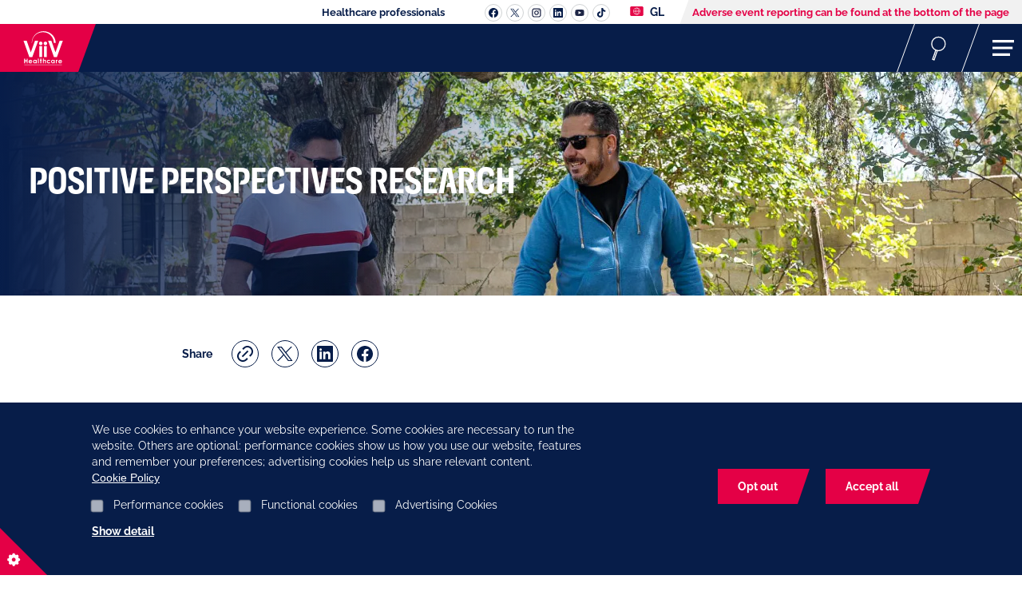

--- FILE ---
content_type: text/html; charset=UTF-8
request_url: https://viivhealthcare.com/hiv-community-engagement/positive-perspectives-research/
body_size: 224991
content:

























<!DOCTYPE HTML>
<!--[if lt IE 7]>      <html lang="en-GB"  class="no-js lt-ie9 lt-ie8 lt-ie7"> <![endif]-->
<!--[if IE 7]>         <html lang="en-GB" class="no-js lt-ie9 lt-ie8"> <![endif]-->
<!--[if IE 8]>         <html lang="en-GB" class="no-js lt-ie9"> <![endif]-->
<!--[if gt IE 8]><!--> <html lang="en-GB" class="no-js"> <!--<![endif]-->



	



<head>
    





















<meta charset="utf-8"/>

    <meta name="viewport" content="width=device-width, initial-scale=1.0" />

    <meta name="description" content="Discover the Positive Perspectives research about what it means for PLHIV, and discover the evolving needs and challenges faced across the world." />

















    <meta property="og:image" content="https://viivhealthcare.com/content/dam/cf-viiv/viivhealthcare/en_GB/images/social-media-share/image-vhc-glb-lhivmy-women-cafe-scenario-image-8-desktop-v1-2x-social.jpg" />

    <meta property="og:type" content="article" />

    <meta property="og:url" content="https://viivhealthcare.com/hiv-community-engagement/positive-perspectives-research/" />

    <meta property="og:description" content="Discover the Positive Perspectives research about what it means for PLHIV, and discover the evolving needs and challenges faced across the world." />

    <meta property="og:title" content="Positive Perspectives research" />


    <meta name="twitter:card" content="summary_large_image" />

    <meta name="twitter:title" content="Positive Perspectives research" />

    <meta name="twitter:image:alt" content="woman looking through the window" />

    <meta name="twitter:site" content="@ViiVHC" />

    <meta name="twitter:description" content="Discover the Positive Perspectives research about what it means for PLHIV, and discover the evolving needs and challenges faced across the world." />

    <meta name="twitter:image" content="https://viivhealthcare.com/content/dam/cf-viiv/viivhealthcare/en_GB/images/social-media-share/image-vhc-glb-lhivmy-women-cafe-scenario-image-8-desktop-v1-2x-social.jpg" />
















    <link rel="canonical" href="https://viivhealthcare.com/hiv-community-engagement/positive-perspectives-research/"/>






























<title>Positive Perspectives research | ViiV Healthcare</title>



























<link rel="stylesheet" href="https://a-cf65.gskstatic.com/etc/designs/zg/viivhealthcare/desktop/css.asset.css/core/design.default.bootstrap.v0-0-1.ts202511141425.css"/>


	<!--[if lte IE 6]>
		<link rel="stylesheet" href="https://a-cf65.gskstatic.com/etc/designs/zg/viivhealthcare/desktop/css.fileAsset.css/zg/viivexchange/desktop/css/utils/ie6.v0-0-1.css" />

	<![endif]-->
	
	<!--[if IE 7]>
		<link rel="stylesheet" href="https://a-cf65.gskstatic.com/etc/designs/zg/viivhealthcare/desktop/css.fileAsset.css/zg/viivexchange/desktop/css/utils/ie7.v0-0-1.css" />

	<![endif]-->
	
	<!--[if IE 8]>
		<link rel="stylesheet" href="https://a-cf65.gskstatic.com/etc/designs/zg/viivhealthcare/desktop/css.fileAsset.css/zg/viivexchange/desktop/css/utils/ie8.v0-0-1.css" />

	<![endif]-->



















	
	
		<link rel="shortcut icon" href="https://a-cf65.gskstatic.com/etc/designs/zg/viivhealthcare/desktop/assets/img/favicon.ico" type="image/x-icon"/>
	















<script type="text/javascript" src="https://a-cf65.gskstatic.com/etc/designs/zg/viivhealthcare/desktop/js.fileAsset.js/zg/viivexchange/desktop/js/head/head.v0-0-1.ts202511141425.js"></script>


































		
<script src="https://player.vimeo.com/api/player.js"></script>
<meta name="google-site-verification" content="5kqhZOT3eGpF68H0lk-_GSLvjvlzs1cgUI5cBB47PvU" />


















    
    









    







    <link href="//cdns.gigya.com" rel="preconnect" crossorigin>
    <link href="//cdns.eu1.gigya.com" rel="preconnect" crossorigin>
    <script type="text/javascript" src="https://cdns.gigya.com/JS/gigya.js?apikey=3_QctnYO2aA3Qxg8On6e0MRePogho4DhoUA4ufJwLrf7WOLzoxkxRgsfQT9_Q30EXC"></script>


    







    









</head>


	







<body class="page-hiv-community-engagement page-positive-perspectives-research  layout-en-gb template-master grid-bootstrap" data-theme-path="/etc/designs/zg/viivhealthcare/desktop" data-path-id="c6fda80477ce7a6ab2cc95f55219b0a2">







    <script type="text/javascript">
        var utag_data = {};
    </script>







































	<div id="exit-notification" class="exit-notification exit-notification-restrictive is-hidden" aria-hidden="true">
		<div class="exit-notification-inner">
			<span class="exit-notification-decoration"></span>
			<div class="exit-notification-text">
				<div class="text richText component default-style">
 <div class="component-content">
  <div class="richText-content">
   <p>You are now leaving our ViiV Healthcare website and being re-directed to an external website<br></p>
  </div>
 </div>
</div>
			</div>
			<div class="exit-notification-buttons">
				<button class="exit-notification-accept">Accept</button>
				<button class="exit-notification-deny">Cancel</button>
			</div>
		</div>
	</div>









	<!-- Loading script asynchronously -->

<script type="text/javascript">


    (function(a,b,c,d){


    a='https://tags.tiqcdn.com/utag/gsk/profile-viiv-global/prod/utag.js';

    b=document;c='script';d=b.createElement(c);d.src=a;d.type='text/java'+c;d.async=true;

    a=b.getElementsByTagName(c)[0];a.parentNode.insertBefore(d,a);

    })();

</script>
















<div class="container"><div class="row"><div id="header" class="col-xs-12"><div class="row"><div class="layout-outer"><div class="layout-inner"><div class="col-xs-12 col-md-12 default-style">





    
        
            
            
                
                
                
                





<div class="snippetReference component section default-style col-xs-12 reference-header-new header fixed-component">
 <div class="inner">
  <div class="component-content"><a id="1707139809" style="visibility:hidden" aria-hidden="true"></a>
   <div class="header-new component section default-style first odd"> 
    <div class="header-wrapper  hide-section-1-on-mobile full-nav" data-token="${_.token}" data-role=" Default " data-access=""> 
     <div class="header_section-1 hide-section-1-on-mobile "> 
      <ul class="top-navigation "> 
       <li> <a href="http://www.viivexchange.com/routing"> Healthcare professionals </a> </li> 
      </ul> 
      <ul class="socialmedia desktop "> 
       <li> <a class="social-link-icon social-link-icon--facebook    external" href="https://www.facebook.com/ViiVHealthcare/" class="external"> Facebook </a> </li> 
       <li> <a class="social-link-icon social-link-icon--twitter    external" href="https://www.twitter.com/ViiVHC/" class="external"> Twitter </a> </li> 
       <li> <a class="social-link-icon social-link-icon--instagram    external" href="https://instagram.com/viivhealthcare/" class="external"> Instagram </a> </li> 
       <li> <a class="social-link-icon social-link-icon--linkedin    external" href="https://www.linkedin.com/company/viiv-healthcare/" class="external"> LinkedIn </a> </li> 
       <li> <a class="social-link-icon social-link-icon--youtube    external" href="https://www.youtube.com/user/viivhealthcare/" class="external"> YouTube </a> </li> 
       <li> <a class="social-link-icon social-link-icon--tiktok    external" href="https://www.tiktok.com/@viivhealthcare" class="external"> TikTok </a> </li> 
      </ul> 
      <style>
            #header .header_section-2 .main-nav ul.navigation {opacity: 1!important;}
        </style> <a href="/content/cf-viiv/viivhealthcare/en_GB/content/snippet/country-switcher-popup.html" class="country vx-country-gl
            country-switcher-popup-enable "> gl </a> 
      <p class="report-section-v2 "> <a class="report" href="#adverse" target="_self"> Adverse event reporting can be found at the bottom of the page </a> </p> 
     </div> 
     <div class="header_section-2  full-nav "> 
      <div class="header_section-2__inner "> 
       <div class="logo ver10 false "> <a href="/" title=" ViiV Healthcare homepage "> <img class="mobile" src="/content/dam/cf-viiv/viivhealthcare/en_GB/logo/viiv-logo-white-white-v1.svg" alt=" ViiV Healthcare "> <img class="desktop" src="/content/dam/cf-viiv/viivhealthcare/en_GB/logo/viiv-logo-white-white-v1.svg" alt=" ViiV Healthcare "> </a> 
       </div> 
       <div class="main-nav full-nav-OLD "> 
        <div class="main-nav__container "> 
         <div class="main-nav__content " role="navigation"> 
          <ul class="navigation" aria-label="Main"> 
           <li class="level-1 column-1 unlocked normal-link"> <a class="level-1 column-1" href="/about-viiv/"> <span> About us </span> </a> <span class="level-1-parent">+</span> 
            <div class="mega-nav "> 
             <div class="mega-nav__container"> 
              <div class="type-container"> 
               <div class="mega-nav__text col-md-4"> 
                <p>About us</p> 
                <p>We are ViiV Healthcare: 100% dedicated to HIV medicines and research and completely focused on people affected by HIV and AIDS.</p> 
               </div> 
               <div class="mega-nav__menu column-1"> 
                <ul class="mega-nav__navigation" role="navigation" aria-label="Main"> 
                 <li class="level-2"> <a class="mega-nav__link" href="/about-viiv/"> <span class="name">Visit the About us section</span> </a> </li> 
                 <li class="level-2"> <a class="mega-nav__link" href="/about-viiv/leadership/"> <span class="name">Our leadership</span> </a> </li> 
                 <li class="level-2"> <a class="mega-nav__link" href="/about-viiv/viiv-global-health-commitment/"> <span class="name">Our commitment to global health</span> </a> </li> 
                 <li class="level-2"> <a class="mega-nav__link" href="/about-viiv/culture-and-values/"> <span class="name">Our culture and values</span> </a> </li> 
                </ul> 
               </div> 
              </div> 
             </div> 
            </div> </li> 
           <li class="level-1 columns-2 unlocked normal-link"> <a class="level-1 columns-2" href="/about-hiv/"> <span> About HIV </span> </a> <span class="level-1-parent">+</span> 
            <div class="mega-nav "> 
             <div class="mega-nav__container"> 
              <div class="type-container"> 
               <div class="mega-nav__text col-md-4"> 
                <p>About HIV</p> 
               </div> 
               <div class="mega-nav__menu columns-2"> 
                <ul class="mega-nav__navigation" role="navigation" aria-label="Main"> 
                 <li class="level-2"> <a class="mega-nav__link" href="/about-hiv/living-with-hiv/"> <span class="name">Living with HIV</span> </a> </li> 
                 <li class="level-2"> <a class="mega-nav__link" href="/about-hiv/hiv-faqs/"> <span class="name">HIV FAQs</span> </a> </li> 
                 <li class="level-2"> <a class="mega-nav__link" href="/about-hiv/hiv-prevention/"> <span class="name">HIV Prevention</span> </a> </li> 
                 <li class="level-2"> <a class="mega-nav__link" href="/about-hiv/hiv-testing-and-diagnosis/"> <span class="name">HIV Testing</span> </a> </li> 
                </ul> 
                <ul> 
                 <li class="level-2"> <a class="mega-nav__link" href="/about-hiv/hiv-in-women/"> <span class="name">HIV in Women</span> </a> </li> 
                 <li class="level-2"> <a class="mega-nav__link" href="/about-hiv/hiv-and-menstruation/"> <span class="name">HIV and Menstruation</span> </a> </li> 
                 <li class="level-2"> <a class="mega-nav__link" href="/about-hiv/hiv-facts/"> <span class="name">HIV facts</span> </a> </li> 
                </ul> 
               </div> 
              </div> 
             </div> 
            </div> </li> 
           <li class="level-1 column-1 unlocked normal-link"> <a class="level-1 column-1" href="/viiv-hiv-medicines/"> <span> Our medicines </span> </a> <span class="level-1-parent">+</span> 
            <div class="mega-nav "> 
             <div class="mega-nav__container"> 
              <div class="type-container"> 
               <div class="mega-nav__text col-md-4"> 
                <p><span class="cab-footnotes-box"></span>Our HIV medicines</p> 
               </div> 
               <div class="mega-nav__menu column-1"> 
                <ul class="mega-nav__navigation" role="navigation" aria-label="Main"> 
                 <li class="level-2"> <a class="mega-nav__link" href="/viiv-hiv-medicines/"> <span class="name">Learn about our HIV medicines</span> </a> </li> 
                 <li class="level-2"> <a class="mega-nav__link" href="/viiv-hiv-medicines/healthcare-professionals/"> <span class="name">Information for healthcare professionals</span> </a> </li> 
                </ul> 
               </div> 
              </div> 
             </div> 
            </div> </li> 
           <li class="level-1 columns-2 unlocked normal-link"> <a class="level-1 columns-2" href="/hiv-research-and-innovation/"> <span> Our research </span> </a> <span class="level-1-parent">+</span> 
            <div class="mega-nav "> 
             <div class="mega-nav__container"> 
              <div class="type-container"> 
               <div class="mega-nav__text col-md-4"> 
                <p>HIV research</p> 
                <p>Whilst we continue to find new ways to treat, prevent, and ultimately find a cure for HIV, we are also focusing on understanding how we can bridge the gap between research and everyday clinical practice through implementation science and patient centred studies.</p> 
               </div> 
               <div class="mega-nav__menu columns-2"> 
                <ul class="mega-nav__navigation" role="navigation" aria-label="Main"> 
                 <li class="level-2"> <a class="mega-nav__link" href="/hiv-research-and-innovation/"> <span class="name">Learn about our HIV research</span> </a> </li> 
                 <li class="level-2"> <a class="mega-nav__link" href="/hiv-research-and-innovation/medicines-development/"> <span class="name">Medicines in development</span> </a> </li> 
                 <li class="level-2"> <a class="mega-nav__link" href="/hiv-research-and-innovation/science-innovation/"> <span class="name">Innovation in HIV science</span> </a> </li> 
                </ul> 
                <ul> 
                 <li class="level-2"> <a class="mega-nav__link" href="/hiv-research-and-innovation/clinical-trial-studies/"> <span class="name">Clinical Trials and Studies</span> </a> </li> 
                 <li class="level-2"> <a class="mega-nav__link" href="/hiv-research-and-innovation/hiv-implementation-science/"> <span class="name">HIV Implementation Science</span> </a> </li> 
                 <li class="level-2"> <a class="mega-nav__link" href="/hiv-research-and-innovation/real-world-evidence/"> <span class="name">Real World Evidence </span> </a> </li> 
                </ul> 
               </div> 
              </div> 
             </div> 
            </div> </li> 
           <li class="level-1 column-1 unlocked normal-link"> <a class="level-1 column-1" href="/hiv-community-engagement/"> <span> Community engagement </span> </a> <span class="level-1-parent">+</span> 
            <div class="mega-nav "> 
             <div class="mega-nav__container"> 
              <div class="type-container"> 
               <div class="mega-nav__text col-md-4"> 
                <p>Community engagement</p> 
                <p>We work actively with communities affected by HIV and AIDS around the world. Read about our community engagement initiatives.</p> 
               </div> 
               <div class="mega-nav__menu column-1"> 
                <ul class="mega-nav__navigation" role="navigation" aria-label="Main"> 
                 <li class="level-2"> <a class="mega-nav__link" href="/hiv-community-engagement/"> <span class="name">How we support the HIV community</span> </a> </li> 
                 <li class="level-2"> <a class="mega-nav__link" href="/hiv-community-engagement/positive-action/about-us/"> <span class="name">Positive Action</span> </a> </li> 
                 <li class="level-2"> <a class="mega-nav__link" href="/hiv-community-engagement/hiv-stigma/"> <span class="name">HIV stigma</span> </a> </li> 
                 <li class="level-2"> <a class="mega-nav__link" href="/hiv-community-engagement/positive-perspectives-research/"> <span class="name">Positive Perspectives research</span> </a> </li> 
                </ul> 
               </div> 
              </div> 
             </div> 
            </div> </li> 
           <li class="level-1 column-1 unlocked normal-link"> <a class="level-1 column-1" href="/ending-hiv/"> <span> Ending HIV </span> </a> <span class="level-1-parent">+</span> 
            <div class="mega-nav "> 
             <div class="mega-nav__container"> 
              <div class="type-container"> 
               <div class="mega-nav__text col-md-4"> 
                <p>Ending HIV</p> 
                <p>We are the only pharmaceutical company solely focused on curing HIV and AIDS, but of course, none of what we do can be achieved alone – we believe in the power of partnership.</p> 
               </div> 
               <div class="mega-nav__menu column-1"> 
                <ul class="mega-nav__navigation" role="navigation" aria-label="Main"> 
                 <li class="level-2"> <a class="mega-nav__link" href="/ending-hiv/"> <span class="name">Ending the Epidemic</span> </a> </li> 
                 <li class="level-2"> <a class="mega-nav__link" href="/ending-hiv/towards-a-hiv-cure/"> <span class="name">HIV Cure</span> </a> </li> 
                 <li class="level-2"> <a class="mega-nav__link" href="/ending-hiv/innovation/"> <span class="name">Innovation</span> </a> </li> 
                 <li class="level-2"> <a class="mega-nav__link" href="/ending-hiv/partnership/"> <span class="name">Partnerships</span> </a> </li> 
                 <li class="level-2"> <a class="mega-nav__link" href="/ending-hiv/people/"> <span class="name">People</span> </a> </li> 
                </ul> 
               </div> 
              </div> 
             </div> 
            </div> </li> 
           <li class="level-1 column-1 unlocked normal-link"> <a class="level-1 column-1" href="/hiv-news-and-media/"> <span> News &amp; Events </span> </a> <span class="level-1-parent">+</span> 
            <div class="mega-nav "> 
             <div class="mega-nav__container"> 
              <div class="type-container"> 
               <div class="mega-nav__text col-md-4"> 
                <p>News &amp; Events</p> 
                <p>Our Media centre contains a range of resources including our latest and archived press releases and news updates, conferences and events we attend, our image and video library and social media information.</p> 
               </div> 
               <div class="mega-nav__menu column-1"> 
                <ul class="mega-nav__navigation" role="navigation" aria-label="Main"> 
                 <li class="level-2"> <a class="mega-nav__link" href="/hiv-news-and-media/news/"> <span class="name">Press Releases</span> </a> </li> 
                 <li class="level-2"> <a class="mega-nav__link" href="/hiv-news-and-media/news/#tab-743256840-1"> <span class="name">News</span> </a> </li> 
                 <li class="level-2"> <a class="mega-nav__link" href="/hiv-news-and-media/medical-conferences-and-events/"> <span class="name">Conferences and Events</span> </a> </li> 
                 <li class="level-2"> <a class="mega-nav__link" href="/hiv-news-and-media/viiv-image-video-gallery/"> <span class="name">Images and Video Gallery</span> </a> </li> 
                </ul> 
               </div> 
              </div> 
             </div> 
            </div> </li> 
           <li class="level-1 mega-nav-disable unlocked normal-link"> <a class="level-1 mega-nav-disable" href="/viiv-careers/"> <span> Careers </span> </a> </li> 
          </ul> 
          <div class="section-1__mobile full-nav-OLD "> 
           <ul class="top-navigation top-navigation__mobile "> 
            <li> <a href="http://www.viivexchange.com/routing"> Healthcare professionals </a> </li> 
           </ul> <a href="/content/cf-viiv/viivhealthcare/en_GB/content/snippet/country-switcher-popup.html" class="country vx-country-gl
                        country-switcher-popup-enable "> gl </a> 
           <ul class="socialmedia mobile "> 
            <li> <a class="social-link-icon social-link-icon--facebook external" href="https://www.facebook.com/ViiVHealthcare/" class="external"> Facebook </a> </li> 
            <li> <a class="social-link-icon social-link-icon--twitter external" href="https://www.twitter.com/ViiVHC/" class="external"> Twitter </a> </li> 
            <li> <a class="social-link-icon social-link-icon--instagram external" href="https://instagram.com/viivhealthcare/" class="external"> Instagram </a> </li> 
            <li> <a class="social-link-icon social-link-icon--linkedin external" href="https://www.linkedin.com/company/viiv-healthcare/" class="external"> LinkedIn </a> </li> 
            <li> <a class="social-link-icon social-link-icon--youtube external" href="https://www.youtube.com/user/viivhealthcare/" class="external"> YouTube </a> </li> 
            <li> <a class="social-link-icon social-link-icon--tiktok external" href="https://www.tiktok.com/@viivhealthcare" class="external"> TikTok </a> </li> 
           </ul> 
          </div> 
         </div> 
        </div> 
       </div> 
       <div class="search-form-switcher "> <a href="#"> <span>search</span> </a> 
       </div> 
       <div class="mobile-nav-switcher full-nav-switcher "> <a href="#"> <span>OPEN</span> </a> 
       </div> 
      </div> 
     </div> 
     <div class="interim-wrapper "> 
      <div class="main-nav full-nav "> 
       <div class="main-nav__container interim-main-nav__container "> 
        <div class="main-nav__content interim-main-nav__content " role="navigation"> 
         <div class="interim-wrapper__cta"> <a href="#" class="close"><span>CLOSE</span></a> 
         </div> 
         <ul class="navigation " aria-label="Main"> 
          <li class="level-1 column-1 unlocked"> <a class="level-1 column-1" href="/about-viiv/"> <span> About us </span> </a> <span class="level-1-parent">+</span> 
           <div class="mega-nav "> 
            <div class="mega-nav__container"> 
             <div class="type-container"> 
              <div class="mega-nav__text col-md-4"> 
               <p>About us</p> 
               <p>We are ViiV Healthcare: 100% dedicated to HIV medicines and research and completely focused on people affected by HIV and AIDS.</p> 
              </div> 
              <div class="mega-nav__menu column-1" role="navigation"> 
               <ul class="mega-nav__navigation" aria-label="Main"> 
                <li class="level-2"> <a class="mega-nav__link" href="/about-viiv/"> <span class="name">Visit the About us section</span> </a> </li> 
                <li class="level-2"> <a class="mega-nav__link" href="/about-viiv/leadership/"> <span class="name">Our leadership</span> </a> </li> 
                <li class="level-2"> <a class="mega-nav__link" href="/about-viiv/viiv-global-health-commitment/"> <span class="name">Our commitment to global health</span> </a> </li> 
                <li class="level-2"> <a class="mega-nav__link" href="/about-viiv/culture-and-values/"> <span class="name">Our culture and values</span> </a> </li> 
               </ul> 
              </div> 
             </div> 
            </div> 
           </div> </li> 
          <li class="level-1 columns-2 unlocked"> <a class="level-1 columns-2" href="/about-hiv/"> <span> About HIV </span> </a> <span class="level-1-parent">+</span> 
           <div class="mega-nav "> 
            <div class="mega-nav__container"> 
             <div class="type-container"> 
              <div class="mega-nav__text col-md-4"> 
               <p>About HIV</p> 
              </div> 
              <div class="mega-nav__menu columns-2" role="navigation"> 
               <ul class="mega-nav__navigation" aria-label="Main"> 
                <li class="level-2"> <a class="mega-nav__link" href="/about-hiv/living-with-hiv/"> <span class="name">Living with HIV</span> </a> </li> 
                <li class="level-2"> <a class="mega-nav__link" href="/about-hiv/hiv-faqs/"> <span class="name">HIV FAQs</span> </a> </li> 
                <li class="level-2"> <a class="mega-nav__link" href="/about-hiv/hiv-prevention/"> <span class="name">HIV Prevention</span> </a> </li> 
                <li class="level-2"> <a class="mega-nav__link" href="/about-hiv/hiv-testing-and-diagnosis/"> <span class="name">HIV Testing</span> </a> </li> 
                <li class="level-2"> <a class="mega-nav__link" href="/about-hiv/hiv-in-women/"> <span class="name">HIV in Women</span> </a> </li> 
                <li class="level-2"> <a class="mega-nav__link" href="/about-hiv/hiv-and-menstruation/"> <span class="name">HIV and Menstruation</span> </a> </li> 
                <li class="level-2"> <a class="mega-nav__link" href="/about-hiv/hiv-facts/"> <span class="name">HIV facts</span> </a> </li> 
               </ul> 
              </div> 
             </div> 
            </div> 
           </div> </li> 
          <li class="level-1 column-1 unlocked"> <a class="level-1 column-1" href="/viiv-hiv-medicines/"> <span> Our medicines </span> </a> <span class="level-1-parent">+</span> 
           <div class="mega-nav "> 
            <div class="mega-nav__container"> 
             <div class="type-container"> 
              <div class="mega-nav__text col-md-4"> 
               <p><span class="cab-footnotes-box"></span>Our HIV medicines</p> 
              </div> 
              <div class="mega-nav__menu column-1" role="navigation"> 
               <ul class="mega-nav__navigation" aria-label="Main"> 
                <li class="level-2"> <a class="mega-nav__link" href="/viiv-hiv-medicines/"> <span class="name">Learn about our HIV medicines</span> </a> </li> 
                <li class="level-2"> <a class="mega-nav__link" href="/viiv-hiv-medicines/healthcare-professionals/"> <span class="name">Information for healthcare professionals</span> </a> </li> 
               </ul> 
              </div> 
             </div> 
            </div> 
           </div> </li> 
          <li class="level-1 columns-2 unlocked"> <a class="level-1 columns-2" href="/hiv-research-and-innovation/"> <span> Our research </span> </a> <span class="level-1-parent">+</span> 
           <div class="mega-nav "> 
            <div class="mega-nav__container"> 
             <div class="type-container"> 
              <div class="mega-nav__text col-md-4"> 
               <p>HIV research</p> 
               <p>Whilst we continue to find new ways to treat, prevent, and ultimately find a cure for HIV, we are also focusing on understanding how we can bridge the gap between research and everyday clinical practice through implementation science and patient centred studies.</p> 
              </div> 
              <div class="mega-nav__menu columns-2" role="navigation"> 
               <ul class="mega-nav__navigation" aria-label="Main"> 
                <li class="level-2"> <a class="mega-nav__link" href="/hiv-research-and-innovation/"> <span class="name">Learn about our HIV research</span> </a> </li> 
                <li class="level-2"> <a class="mega-nav__link" href="/hiv-research-and-innovation/medicines-development/"> <span class="name">Medicines in development</span> </a> </li> 
                <li class="level-2"> <a class="mega-nav__link" href="/hiv-research-and-innovation/science-innovation/"> <span class="name">Innovation in HIV science</span> </a> </li> 
                <li class="level-2"> <a class="mega-nav__link" href="/hiv-research-and-innovation/clinical-trial-studies/"> <span class="name">Clinical Trials and Studies</span> </a> </li> 
                <li class="level-2"> <a class="mega-nav__link" href="/hiv-research-and-innovation/hiv-implementation-science/"> <span class="name">HIV Implementation Science</span> </a> </li> 
                <li class="level-2"> <a class="mega-nav__link" href="/hiv-research-and-innovation/real-world-evidence/"> <span class="name">Real World Evidence </span> </a> </li> 
               </ul> 
              </div> 
             </div> 
            </div> 
           </div> </li> 
          <li class="level-1 column-1 unlocked"> <a class="level-1 column-1" href="/hiv-community-engagement/"> <span> Community engagement </span> </a> <span class="level-1-parent">+</span> 
           <div class="mega-nav "> 
            <div class="mega-nav__container"> 
             <div class="type-container"> 
              <div class="mega-nav__text col-md-4"> 
               <p>Community engagement</p> 
               <p>We work actively with communities affected by HIV and AIDS around the world. Read about our community engagement initiatives.</p> 
              </div> 
              <div class="mega-nav__menu column-1" role="navigation"> 
               <ul class="mega-nav__navigation" aria-label="Main"> 
                <li class="level-2"> <a class="mega-nav__link" href="/hiv-community-engagement/"> <span class="name">How we support the HIV community</span> </a> </li> 
                <li class="level-2"> <a class="mega-nav__link" href="/hiv-community-engagement/positive-action/about-us/"> <span class="name">Positive Action</span> </a> </li> 
                <li class="level-2"> <a class="mega-nav__link" href="/hiv-community-engagement/hiv-stigma/"> <span class="name">HIV stigma</span> </a> </li> 
                <li class="level-2"> <a class="mega-nav__link" href="/hiv-community-engagement/positive-perspectives-research/"> <span class="name">Positive Perspectives research</span> </a> </li> 
               </ul> 
              </div> 
             </div> 
            </div> 
           </div> </li> 
          <li class="level-1 column-1 unlocked"> <a class="level-1 column-1" href="/ending-hiv/"> <span> Ending HIV </span> </a> <span class="level-1-parent">+</span> 
           <div class="mega-nav "> 
            <div class="mega-nav__container"> 
             <div class="type-container"> 
              <div class="mega-nav__text col-md-4"> 
               <p>Ending HIV</p> 
               <p>We are the only pharmaceutical company solely focused on curing HIV and AIDS, but of course, none of what we do can be achieved alone – we believe in the power of partnership.</p> 
              </div> 
              <div class="mega-nav__menu column-1" role="navigation"> 
               <ul class="mega-nav__navigation" aria-label="Main"> 
                <li class="level-2"> <a class="mega-nav__link" href="/ending-hiv/"> <span class="name">Ending the Epidemic</span> </a> </li> 
                <li class="level-2"> <a class="mega-nav__link" href="/ending-hiv/towards-a-hiv-cure/"> <span class="name">HIV Cure</span> </a> </li> 
                <li class="level-2"> <a class="mega-nav__link" href="/ending-hiv/innovation/"> <span class="name">Innovation</span> </a> </li> 
                <li class="level-2"> <a class="mega-nav__link" href="/ending-hiv/partnership/"> <span class="name">Partnerships</span> </a> </li> 
                <li class="level-2"> <a class="mega-nav__link" href="/ending-hiv/people/"> <span class="name">People</span> </a> </li> 
               </ul> 
              </div> 
             </div> 
            </div> 
           </div> </li> 
          <li class="level-1 column-1 unlocked"> <a class="level-1 column-1" href="/hiv-news-and-media/"> <span> News &amp; Events </span> </a> <span class="level-1-parent">+</span> 
           <div class="mega-nav "> 
            <div class="mega-nav__container"> 
             <div class="type-container"> 
              <div class="mega-nav__text col-md-4"> 
               <p>News &amp; Events</p> 
               <p>Our Media centre contains a range of resources including our latest and archived press releases and news updates, conferences and events we attend, our image and video library and social media information.</p> 
              </div> 
              <div class="mega-nav__menu column-1" role="navigation"> 
               <ul class="mega-nav__navigation" aria-label="Main"> 
                <li class="level-2"> <a class="mega-nav__link" href="/hiv-news-and-media/news/"> <span class="name">Press Releases</span> </a> </li> 
                <li class="level-2"> <a class="mega-nav__link" href="/hiv-news-and-media/news/#tab-743256840-1"> <span class="name">News</span> </a> </li> 
                <li class="level-2"> <a class="mega-nav__link" href="/hiv-news-and-media/medical-conferences-and-events/"> <span class="name">Conferences and Events</span> </a> </li> 
                <li class="level-2"> <a class="mega-nav__link" href="/hiv-news-and-media/viiv-image-video-gallery/"> <span class="name">Images and Video Gallery</span> </a> </li> 
               </ul> 
              </div> 
             </div> 
            </div> 
           </div> </li> 
          <li class="level-1 mega-nav-disable unlocked"> <a class="level-1 mega-nav-disable" href="/viiv-careers/"> <span> Careers </span> </a> </li> 
         </ul> 
         <div class="section-1__interim full-nav "> 
          <ul class="top-navigation top-navigation__mobile "> 
           <li> <a href="http://www.viivexchange.com/routing"> Healthcare professionals </a> </li> 
          </ul> <a href="/content/cf-viiv/viivhealthcare/en_GB/content/snippet/country-switcher-popup.html" class="country vx-country-gl
                        country-switcher-popup-enable "> gl </a> 
          <ul class="socialmedia mobile "> 
           <li> <a class="social-link-icon social-link-icon--facebook external" href="https://www.facebook.com/ViiVHealthcare/" class="external"> Facebook </a> </li> 
           <li> <a class="social-link-icon social-link-icon--twitter external" href="https://www.twitter.com/ViiVHC/" class="external"> Twitter </a> </li> 
           <li> <a class="social-link-icon social-link-icon--instagram external" href="https://instagram.com/viivhealthcare/" class="external"> Instagram </a> </li> 
           <li> <a class="social-link-icon social-link-icon--linkedin external" href="https://www.linkedin.com/company/viiv-healthcare/" class="external"> LinkedIn </a> </li> 
           <li> <a class="social-link-icon social-link-icon--youtube external" href="https://www.youtube.com/user/viivhealthcare/" class="external"> YouTube </a> </li> 
           <li> <a class="social-link-icon social-link-icon--tiktok external" href="https://www.tiktok.com/@viivhealthcare" class="external"> TikTok </a> </li> 
          </ul> 
         </div> 
        </div> 
       </div> 
      </div> 
     </div> 
    </div>
   </div>
   <div class="searchBox component section default-style even last">
    <div class="component-content">
     <form class="form-search" action="/search/" method="get">
      <input type="hidden" name="_charset_" value="UTF-8"><label for="search_01563268467" class="searchBox-label"> <input type="text" name="q" id="search_01563268467" maxlength="2048" class="input-medium search-query" placeholder="Start your search here"> </label><button type="submit" class="button"> Search </button>
     </form>
    </div>
   </div>
  </div>
 </div>
</div>

            
        
    
    

</div></div></div></div></div><div id="content" class="col-xs-12"><div class="row"><div class="layout-outer"><div class="layout-inner"><div class="col-xs-12 default-style">





    
    
        
        










        
            <div class="Content paragraphSystem">






    
        <a id="01721729494" style="visibility:hidden" aria-hidden="true"></a>
    



    
    
    
        <div class="hero-banner-small component section default-style first odd col-xs-12">
 <div class="component-content hero-banner-small-default"> 
  <div role="img" class="hero-banner-small_background desktop-only" data-crop="center" aria-label="" style="background-image: url(https://i-cf65.gskstatic.com/content/dam/cf-viiv/viivhealthcare/en_GB/images/hero-banner-small-positive-perspectives.jpg?auto=format)"></div> 
  <div role="img" class="hero-banner-small_background mobile-only" data-crop="center" aria-label="" style="background-image: url(https://i-cf65.gskstatic.com/content/dam/cf-viiv/viivhealthcare/en_GB/images/hero-banner-small-positive-perspectives.jpg?auto=format)"></div> <span class="hero-banner-small__gradient"></span> 
  <div class="hero-banner-small__text">
   <h1>POSITIVE PERSPECTIVES RESEARCH</h1> 
  </div> 
 </div>
</div>
    
    

    
    
    
        <div class="box component section margin-top-4 type-container even col-xs-12 col-lg-8 col-lg-offset-2">
 
 <div class="component-content" id="1473186539">
  <div class="paragraphSystem content"><a id="721772885" style="visibility:hidden" aria-hidden="true"></a>
   <div class="social-share component section default-style first odd last col-xs-12 col-lg-1"> 
    <div class="social-share__wrapper"> 
     <p>Share</p> 
     <div class="social-share__outer-wrapper"> 
      <ul class="social-share__items-wrapper"> 
       <li>
        <div class="social-share__item social-share__item--share"></div><span class="social-share__link-copied"> Copied </span></li> 
       <li><a href="" class="social-share__item social-share__item--twitter external" aria-label="Share Article on Twitter"></a></li> 
       <li><a href="" class="social-share__item social-share__item--linkedin external" aria-label="Share Article on Linkedin"></a></li> 
       <li><a href="" class="social-share__item social-share__item--facebook external" aria-label="Share Article on Facebook"></a></li> 
      </ul> 
      <div class="social-share__item social-share__item--more hidden"></div> 
     </div> 
    </div>
   </div>
  </div>
 </div>
</div>
    
    

    
    
    
        <div class="box component section margin-top-2 type-container odd col-lg-8 col-lg-offset-2">
 
 <div class="component-content" id="0614976410">
  <div class="paragraphSystem content"><a id="1211555792" style="visibility:hidden" aria-hidden="true"></a>
   <div class="richText component section margin-bottom-3 first odd col-xs-12 col-lg-12 col-lg-offset-0">
    <div class="component-content">
     <div class="richText-content">
      <h2>COLLABORATING AND PARTNERING WITH THE HIV COMMUNITY</h2>
      <h3>At ViiV Healthcare, our ambition is to make HIV a smaller part of people’s lives. The Positive Perspectives research (Waves 1, 2 and 3) forms part of our ongoing commitment to people living with HIV, enabling us to better understand the experience evolving needs and challenges faced by a diverse group of participants across the world.</h3>
      <p>The Positive Perspectives work remains true to our belief in the importance of ensuring meaningful involvement of people living with HIV, aligned with the <a rel="noopener noreferrer" href="https://actupny.org/documents/Denver.html" target="_blank" rel="noopener noreferrer" class="external" class="external">Denver Principles</a>. The Advisory Committees for this research involved members of the global HIV community including people living with HIV, advocates and healthcare providers.</p>
     </div>
    </div>
   </div>
   <div class="video component section default-style even col-xs-12"> 
    <div data-bulk="{&quot;titleVideo&quot;:&quot;NA&quot;,&quot;videoPausing&quot;:&quot;false&quot;,&quot;captions&quot;:&quot;none&quot;,&quot;isSchemaEnabled&quot;:&quot;false&quot;,&quot;videoID&quot;:&quot;1087165497&quot;,&quot;isAuthorable&quot;:true,&quot;tracking&quot;:&quot;1&quot;,&quot;textIsRich&quot;:&quot;true&quot;,&quot;styles&quot;:{&quot;bootstrap&quot;:{&quot;col-xs&quot;:&quot;12&quot;}}}"></div> 
    <div class="video__wrapper"> 
     <div class="video__video-wrapper"> <iframe title="NA" src="https://player.vimeo.com/video/1087165497?texttrack=none&amp;dnt=1&amp;autopause=1" frameborder="0" allow="autoplay; fullscreen" allowfullscreen></iframe> 
     </div> 
     <div class="video__title richText a2"> 
     </div> 
    </div>
   </div>
   <div class="box component section default-style odd col-xs-12">
    
    <div class="component-content" id="0350779214">
     <div class="paragraphSystem content">
      <a id="01582094308" style="visibility:hidden" aria-hidden="true"></a>
      <div class="box component section margin-bottom-4 margin-top-4 neutral-2 no-margin-left no-margin-right first odd last col-xs-12">
       
       <div class="component-content" id="02010617348">
        <div class="paragraphSystem content"><a id="807083878" style="visibility:hidden" aria-hidden="true"></a>
         <div class="icon-text-v2 component section default-style first odd last col-xs-12"> 
          <div class="icon-text__wrapper no-border version2 icon-normal"> 
           <div class="icon-text__icon"> 
            <div class="icon-color--secondary-900"> 
             <div class="icon-name--research"></div> 
            </div> 
           </div> 
           <div class="icon-text__content-wrapper"> 
            <h4>Why is the positive perspectives research important?</h4> 
            <p>Few international HIV studies capture the experiences of people living with HIV beyond viral suppression. Positive Perspectives is an opportunity to hear how people living with HIV across the world think, feel, and live. Results from the Positive Perspectives research encourage people living with HIV and their healthcare providers to look beyond viral suppression and focus on health-related quality of life. </p> 
           </div> 
          </div> 
         </div>
        </div>
       </div>
      </div>
     </div>
    </div>
   </div>
   <div class="divider component section no-margin-bottom no-margin-top even col-xs-12">
    <div class="component-content">
    </div>
   </div>
   <div class="box component section margin-top-2 odd col-xs-12">
    
    <div class="component-content" id="0346669437">
     <div class="paragraphSystem content">
      <a id="0229933843" style="visibility:hidden" aria-hidden="true"></a>
      <div class="richText component section default-style first odd col-xs-12">
       <div class="component-content">
        <div class="richText-content">
         <h3>Positive Perspectives Wave survey</h3>
        </div>
       </div>
      </div>
      <div class="tabs component section default-style even last col-xs-12">
       <div class="component-content" id="0189066400">
        <div class="tabs-nav">
         <ul class="tabs-nav-list clearfix" aria-label="" role="tablist">
          <li class="tabs-nav-item odd first is-active" role="presentation"><a href="#tab-0189066400-0" role="tab" aria-controls="tab-0189066400-0" id="tabNav-0189066400-0"> 
            <div class="tabMenuItem component section item0">
             <div class=""><span class="text-wrapper">Wave 3</span>
             </div>
            </div> </a></li>
          <li class="tabs-nav-item even " role="presentation"><a href="#tab-0189066400-1" role="tab" aria-controls="tab-0189066400-1" id="tabNav-0189066400-1"> 
            <div class="tabMenuItem component section item1">
             <div class=""><span class="text-wrapper">Wave 2</span>
             </div>
            </div> </a></li>
          <li class="tabs-nav-item odd last " role="presentation"><a href="#tab-0189066400-2" role="tab" aria-controls="tab-0189066400-2" id="tabNav-0189066400-2"> 
            <div class="tabMenuItem component section item2">
             <div class=""><span class="text-wrapper">Wave 1</span>
             </div>
            </div> </a></li>
         </ul>
         <div class="tabs-nav-switcher tabs-nav-switcher-left is-hidden"></div>
         <div class="tabs-nav-switcher tabs-nav-switcher-right is-hidden"></div>
        </div>
        <div id="tab-0189066400-0" class="tabs-content" aria-labelledby="tabNav-0189066400-0" role="tabpanel">
         <div class="tabContent component section">
          <div class="paragraphSystem content"><a id="01889973201" style="visibility:hidden" aria-hidden="true"></a>
           <div class="box component section margin-top-2 first odd last col-xs-12">
            
            <div class="component-content" id="1820358635">
             <div class="paragraphSystem content">
              <a id="570019413" style="visibility:hidden" aria-hidden="true"></a>
              <div class="richText component section default-style first odd col-xs-12">
               <div class="component-content">
                <div class="richText-content">
                 <h4>Wave 3 survey</h4>
                 <p>Positive Perspective wave 3 will be used to further amplify the voices of people living with HIV, with the objective of improving treatment, care and outcomes through improved communication of these data to HCPs and stakeholders within healthcare systems.</p>
                </div>
               </div>
              </div>
              <div class="statistic component section default-style even col-xs-12 col-lg-4">
               <div class="statistic__wrapper"> 
                <div class="statistic__icon icon-color--primary-800"> 
                 <div class="icon-name--plhiv"></div> 
                </div> 
                <div class="statistic__number"> <span class="h2 color-secondary-900"> <span class="value" number="3000" option="integerIncrement">0</span> </span> 
                </div> 
                <div class="statistic__description">
                  people living with HIV 
                </div> 
               </div>
              </div>
              <div class="statistic component section default-style odd col-xs-12 col-lg-4">
               <div class="statistic__wrapper"> 
                <div class="statistic__icon icon-color--primary-900"> 
                 <div class="icon-name--global"></div> 
                </div> 
                <div class="statistic__number"> <span class="h2 color-secondary-900"> <span class="value" number="29" option="integerIncrement">0</span> </span> 
                </div> 
                <div class="statistic__description">
                  countries - personnel in HIV patient organisations and youth living with HIV 
                </div> 
               </div>
              </div>
              <div class="statistic component section default-style even col-xs-12 col-lg-4">
               <div class="statistic__wrapper"> 
                <div class="statistic__icon icon-color--primary-800"> 
                 <div class="icon-name--people"></div> 
                </div> 
                <div class="statistic__number"> <span class="h2 color-secondary-900"> <span class="value" number="600" option="integerIncrement">0</span> </span> 
                </div> 
                <div class="statistic__description">
                  people from 8 countries were included in interim results presented at the AIDSImpact meeting in Casablanca, Morocco 
                </div> 
               </div>
              </div>
              <div class="richText component section margin-bottom-4 margin-top-3 odd col-xs-12">
               <div class="component-content">
                <div class="richText-content">
                 <p><strong>Full results will be presented towards the end of 2025.</strong></p>
                </div>
               </div>
              </div>
              <div class="divider component section no-margin-bottom no-margin-left no-margin-right no-margin-top even col-xs-12">
               <div class="component-content">
               </div>
              </div>
              <div class="richText component section margin-top-3 odd last col-xs-12">
               <div class="component-content">
                <div class="richText-content">
                 <h4>Resources</h4>
                 <h5>[Coming soon]</h5>
                </div>
               </div>
              </div>
             </div>
            </div>
           </div>
          </div>
         </div>
        </div>
        <div id="tab-0189066400-1" class="tabs-content" aria-labelledby="tabNav-0189066400-1" role="tabpanel">
         <div class="tabContent component section">
          <div class="paragraphSystem content"><a id="1996169870" style="visibility:hidden" aria-hidden="true"></a>
           <div class="box component section margin-top-2 first odd last col-xs-12">
            
            <div class="component-content" id="871239626">
             <div class="paragraphSystem content">
              <a id="01317202124" style="visibility:hidden" aria-hidden="true"></a>
              <div class="richText component section default-style first odd col-xs-12">
               <div class="component-content">
                <div class="richText-content">
                 <h4>Wave 2 survey</h4>
                 <p>Positive Perspectives 2 is one of the largest, global, HIV-specific patient experience studies to date. Positive Perspectives Wave 2 built on Wave 1 by expanding the number of people included, the number of countries the research was conducted and the themes explored in the study.</p>
                </div>
               </div>
              </div>
              <div class="richText component section margin-bottom-3 margin-top-3 even col-xs-12">
               <div class="component-content">
                <div class="richText-content">
                 <p><strong>The wave 2 of the Positive Perspectives research involved:</strong></p>
                </div>
               </div>
              </div>
              <div class="box component section default-style odd col-xs-12">
               
               <div class="component-content" id="0234014608">
                <div class="paragraphSystem content"><a id="01235994150" style="visibility:hidden" aria-hidden="true"></a>
                 <div class="statistic component section default-style first odd col-xs-12 col-lg-6">
                  <div class="statistic__wrapper"> 
                   <div class="statistic__icon icon-color--primary-800"> 
                    <div class="icon-name--plhiv"></div> 
                   </div> 
                   <div class="statistic__number"> <span class="h2 color-secondary-900"> <span class="value" number="2389" option="integerIncrement">0</span> </span> 
                   </div> 
                   <div class="statistic__description">
                     people living with HIV 
                   </div> 
                  </div>
                 </div>
                 <div class="statistic component section default-style even last col-xs-12 col-lg-6">
                  <div class="statistic__wrapper"> 
                   <div class="statistic__icon icon-color--primary-800"> 
                    <div class="icon-name--global"></div> 
                   </div> 
                   <div class="statistic__number"> <span class="h2 color-secondary-900"> <span class="value" number="25" option="integerIncrement">0</span> </span> 
                   </div> 
                   <div class="statistic__description">
                     Countries - Argentina, Australia, Austria, Belgium, Brazil, Canada, Chile, China, France, Germany, Italy, Japan, Mexico, Poland, Portugal, Republic of Ireland, Russia, South Africa, South Korea, Spain, Switzerland, Taiwan, The Netherlands, UK and the US 
                   </div> 
                  </div>
                 </div>
                </div>
               </div>
              </div>
              <div class="box component section default-style even col-xs-12">
               
               <div class="component-content" id="0829223156">
                <div class="paragraphSystem content"><a id="0866667402" style="visibility:hidden" aria-hidden="true"></a>
                 <div class="richText component section margin-bottom-4 first odd last col-xs-12">
                  <div class="component-content">
                   <div class="richText-content">
                    <p><strong>The key domains covered in Wave 2 were:</strong></p>
                    <ul>
                     <li>Taking multiple treatments (polypharmacy)</li>
                     <li><span data-metadata="<!--(figmeta)eyJmaWxlS2V5IjoiMllxQ2s4UmJkYnRzSE9WSURRSlhwcyIsInBhc3RlSUQiOjE2ODI3MDgxNTUsImRhdGFUeXBlIjoic2NlbmUifQo=(/figmeta)-->"></span><span data-buffer="<!--(figma)ZmlnLWtpd2lTAAAA3GAAALW9C5xkSVXgHffmo6q6+jU972FmeA1PX8PM8PBtvqoqu/M1eTOrp2ddy6yqW11JZ2WWebN6utkXIiIiIiIiIiKyiCOLLCIiIiIiIiIiIiIiIiIiy7J8LMu6LMu63/+ciPvI6h70+32/nd903YgTJ06cOHHixIkTcW/+Ra4ZRtHgfNi7vB8ac9Ppdr21EfRK3Z7hv1a7WtuorJVaq7WArNcPat1M3lfsWqtKOhfUV1ulBql80DvXqJEoaGIjqAmtouIq5Y3gTL2z0a012iWpudBq9+or5zaCtXa/Ud3od1a7parUX3TJjWq7JfmlON+trXRrwRqgI0Gl1qptAO6sbdzbr3XPAVzOAru1TkOAR6v1lRWexyqNeq3V2yh3ab1SCoS34xneTrf7XfpRE85OBL1urdS0JeRPurzt8TX1Vq/WLVV69XU62ajDmBUNZae6tUq71apV6GyGmZjDa69eHPN6nfJDKxv1VqVba8JvqUGpqwPG9Toy8NXrB2mrN7i+dala62oXbixdGkaM1H2kjdD2SltbjDggulLdaLe0RaOZs916T+h4rcl22NkdRCFoMFDqKS2Qmu11TXpnh+Pt4fh892AkOK126/[base64]/m/tucRtmtioIA9yt8cobvo9nO7ppHpEKQjqAQO6AeV2X8oeeaUi1xqqdRQ+KiEk3HQpBPjoZrva11bvsPirFJB7jM1122fJPJY52mm3AqWqTDxORVNpNwFb6o8XCW50Sj2ZzE/Q4ozQn6iARr3cLem0+TrNr9S15a/XDJ2oidS/odztq0X4xmapVVqle8zVemsVyDf1uqVWsNLuNsncWWkGG916JRm7JzHpRMGFyF2nA5knd9ea5VpVFKXTbffavXMq9HuC3cF+eHY42+2Fl2ZWt28P7u2XujVKDWJ3augxus22mggfHlTRsGpkc0m22j4rI52/[base64]/CycbrfQm2VwC06+x4WdGo1RrfcL6OzAG5V5caioxDtLpoB7LbyKBxvNzFRwg4TYqO3xkisiv6w5nWbuo551VL3TE1I+66TooM5sTuYlTLLBNl8pd1oJ7mCzmatUwwwnJpSS0WNahtLQH7RVomzSzKvUGOSR4L2Sg99hwa55bVSl1nqcrp+YdTtzDhWu6+CnGzPj6/[base64]/zVpP7U2B3tWF2WLM7ILM/YoujMU22lhHsQCbfofFiqfXaJ/VBKz2LK8B2tTYqJQ6otX5NMdk7FZ0MS0I0Wq4NZkOZsPJmDrxkgmH6AZjQtpDLPUztVRT/flqweyyrMW5ZFCrbWQtKe9saV264zfCgSzavelwj1zcCMxsrNWcmnmtg73NcNofD2cRxLolkaHp1O+rNQISHt3EYRFMvzIZR7Npqk4LqBlwI+UqA69ZEnPqw7gbz1xQwbUikV+BYnXD1ii4jGIXg9l0ciEsjYbnx1RIiBnWBbSIhMeq5ZK+Ra4M9lH/uD/IR/XQS4yzb62HCFI6kbPZ2r39ekMsvw5h3imw2Evr/RWQN5qOtU5AxeyKvZCuyRtPIr+Yyd9FfimTv5v8kUz+HvLLmfyTyR/N5J9C/lil3q1kWz9ue3t6MhTJNPHVukBNubZekx54ccf98mQyCgfj9n5oVYPe9VvWLCBGqomDQdoL+mUWAk3796m1yIlSqfDXJtPhMybj2WBEdWeGM2OL8qsU/NN9XKOVunKY1l4Pp7Mhc1pg7Q5FmaplFLPdJOU3JwdRWDmYRpMp8mANKmFoKTCVbjtgCte7pL3auZrMaVSPnI+zq011mJq48f0Kc4J8nmWFR4FHpd4gVWyK+ZYqCwwxGxdSi8n4aXapge0Xu3RkHXMymTaH06lwksw/HX6eniawe9hj1lH1VvzqINq1FsuvsPYDMqmme2rV7MTId9QPMac7NXl6wbo8/E5V9iO52qX9yXR2eDLlcClZSFhy3YwxMQCHUtv3YkAyd/3G4PLkYLY6HW5bInk7vzKiTxn07XTLpXU6g9ksnI4pAqve0anCyqDGxNOBPZhNumE0fAakExEpOyqZhA8vSamJ6k0PxltOD/1qPRBnUmgadims4SQ8tV1B6PrOGHaDtrOsPTZcPLwKamaVZqXLzGWUxaTlejWcSece5mMyCHMWJpJMDCLWXNcqkl68RmFBBlsX7DDm4z6tYdrvR7rKgcfyjO+vaZZAJZXTWqroVLtCyla0fhmtE5tD2laoTA5gbOrqFR+qHuJ3g5Qr9Xuin/kMqYKSOn0QzYY7l8k+JJVOqYIjv16zO7yczZdrvbPWLcnLmFd2h6Ntx0/eNWYsRS+hGKuKNhzY4VeTDZA9YVC/[base64]/muSZ0+SP2SZiBTpus+zq16X2id50MLZjb3t4C2s725/eBosRq7yThMFWoAtaxVsh7sPTtxvMlW472QHlMqB4UcpnYHb5KWQgyfpT7LBntDBHbCGFxLQWU5AltZQCEkpHJDBiYY7ScgqJKR1NQZYSYooBCaXjllEGEaSY2Ik5YEzv5BzUkrxmDpZQPaUtOagjem0WFtO8Lgu0JK/[base64]/yJzfgT976P1S+RM67zB+/CwjsFPAAf3K7/MkrpWA22afClqTNtvH2nTkHwTYlCOuDqfFzW5IVHE0I7PlF42cq5JqD2XR4yXjFvTvvJO/t3fkkHv7enXfxyO09SYD5vScJsLD3JAEWO4Mptr4+3g6p558/GG6bzQwXy8a3WxkKLw5GByF1vAPd1txu/BXE2hrshcbL7Qz2hqPL4HuRuA8khLNZtDUd7s/I5QQXnocDqhzshdPh1srw/MGUscAJcrECg56iACQ8Qiwa9yatzcxXDfYHW8yCubrEXPBhxOpp3iOY47bXVyGwItogHcxSwPISRdE0Lh76rwqRrV0Z7Edof1qFCat7ao/HRpzxOzX2rcJ6DsBGkpPtA7FySRYA0dlVksUM/U4s9yxbbC/[base64]/I8WSrppuqain2eYlcpz2sDm7+uu64RmevFCvG8ITirkdQbK8FZed6EYgn85kpF49e3BNY5fdgacWSetzqv7rZ2tyX83S4DwfPhLOYyZo+o9jR28MiVRkn68ajmalck/uiAecLzDnZp0v5jVthL8Hzsmn0+bs22+/iezT/hXvt8Ysc+v052njy/vrFSlvw3tDv6/MZuT5/f1LH17+ycaYmcntTAVvK8i6fweXe315D8PTwl/+RSubvO8yml8rrkn8pT+H7auqXzzeswxPNbyo2zMj7fylPwvo2n4H176cya9OM7Kqd1R/2dlRWdxN9V6Wi+VOl3Ba+MXyP5CpZcntUVS79GBFb4WeF5F89VnnfzXKNZaa/OU+ifXrP9obVV4aex1j4teoPbrs5Yq47XxLN9uvPUp/HsnO48Tejce7rzzXfy7J7u3HkPz6Bxuin1ehxVCH6fJVzGZV08OZ5neQof9zXPNAV+rtVQH/T+Vv9Mj+e/YLUTvr6bZ8DzX64jcJ7f0wl6At/gKfDv7Z7pSn7Q7azJc7PbL8u4bwVsC3hu9ywfYa+lW70dhknG7/w68Uyeu+u2fLhu+/309TOqLxfWu70uzxHPu3juBQGrhjFjnpKf8Lyb5z7Pe3h+H88n85zyfArPiOdTec54ipwOeH4zz4tBwHpjzAM8hd4lnkLvMk+h9wyeQu9f8RR6/5qn0Ps3PIXev+Up9P4dT6H3TC8I7hKC3+9V1pXDZ0lCSP6AJITmsyUhRH9QEkL1OZIQsj8kCaH7XEkI4R+WhFB+Hgll9UckIZSfLwmh/KOSEMovkIRQ/jFJCOUXSkIo/7gkhPKLJCGUf0ISQvnFJJTnn5SEUH6JJITyT0lCKL9UEkL5pyUhlF8mCaH8M5IQyi+XhFD+WUkI5VeQuFso/5wkhPIrJSGUf14SQvlVkhDK/14SQvnVkhDKvyAJofwaSQjlX5SEUH6QxD1C+ZckIZRfKwmh/B8kIZRfJwmh/MuSEMqvl4RQ/o+SEMpvkIRQ/hVJCOU3kniyUP5VSQjlN0lCKP+aJITymyUhlH9dEkL5LZIQyr8hCaH8VkkI5d+UhFB+G4mnCOXfkoRQfrskhPJvS0Iov0MSQvl3JCGU3ykJofy7khDK75KEUP49SQjld5N4qlD+fUkI5fdIQij/gSSE8nslIZT/UBJC+X2SEMp/JAmh/H5JCOU/loRQ/gCJpwnlP5GEUP6gJITyn0pCKH9IEkL5zyQhlD8sCaH855IQyh+RhFD+C0kI5Y+SUBP1l5IQyh+ThFD+K0kI5Y9LQij/tSSE8ickIZT/RhJC+ZOSEMp/Kwmh/CnvcJgNt3DGcm2eYrzYPfTFgW4O9vfFQfP8nelkT1zK2YS/fnk0Ie1tXp6Fkcl5Nr5n/Byn5LuSH4s3ie+4PZgNFHfB5NaH2+HE+H6ME93dn44EqTOIZmEwOZhuQcKPpniUOEXigk63WuJx0CAgAgEV8ZhL208/iOB4cSaM48dGu4PtyQMRSX8XV4nYxy5+LZ7ydjgbDEek8iH9jcQRwWO+SGwkJLhHujgL9zQsbIsWLg432YzDxhIbXZGLbdZdCjH+kf+7TW7hEU4RBumlzanQHNMyuSPKjPEfo4N00titA3sIfyIe9Ex2JLmLw2i4ieA8k+fhTvSOm0LEziMyT/eK0B5HO5PpnhmbhaGO2Is8s6ip3i7bg7GwDmhpMAbILqsuRQI5aSG4tHjcDO2CuYZ89qDqlDliIbuTg9F2RfhrDsYA4OeG6QS/[base64]/RWqDxyB1zR0syisVuklOEes+57BzqcIivaa/aj5NMwXlGOesiFEec3229Mjt0Itt6jq3eTbJXn4PG5NKusIHnQLtHGY6ei4N5Njqm+6Am06aKrTB+4UJ42TC7d4A2huN4/JhoAqkOz4coSo6NKjm7e3omCi85t08qcIJGjuEcWp3zc4NLw6g3OI8SeJJsiQZjd2JLp+c0tvVrt3YHsqUMpxEYXpLTlupVUT8/knSbYSRiHPYGzDXzIhgawWxkPpL3jo70EGEdGtL8glncGYxGm0Rnha/IzLwje8M4Opt07xpbyw1gfhPtsxTf4HmF86PL+7sRK69X3E6OOCPWXW9hc8S+7PsOJmKI3+x5J3egm0jz1Z63tMt4TiF1oTy5BM7rPG95lpxBsB+cuqhBwRxz8HA74er4aHJelFVRepNKLI/2zk4UzlgdzJJ3QkYYWpb+6z3v1DZb84vhdkP5/2jeu7ZqAamcnYxcb7253vppbzGnc73FsM31tnC4t8Ure7vgegWNud4uOnimt0v/jN4eOdzb5W3buYbyT2+PrmV4MH5xk5j8dmR2CbjY9c5FZ3Jbe2jl9Hw4M1/Nm8KELXN93AofQKWMZ9KesL0rELROmmWOpCSjWdIlglpY/TidG2LRRjTE7Nizdc8wsxZMoeyEbfxFVigbp2AMHlDzyTyTsnMkVKMT2eQlV4q2IEVugYk9mYaNzBE669fOcBrNEqlJWzCUzRdXZWiNv7Q12dsb0IWy9Q3SQNWOsfOLTtMHGV7VEdq/[base64]/AaCMCEXZ9+5/CDOhA9aGQ8AsPaG77oco5Pd/HsDPmAWQeEq23G+59DaZl1jeGONHTy/Xtr4WEU/k1mBGMymQPhkLi6A+NNhhfHESi+nVwcjFOFMuewb5SLdQmdwdjcYalNLXYaKy12LVLW6MDEQVAeBmNBptqny6GYgPa+/[base64]/ucxYvNQkdkXYNRBRabj8xXLgBMDZnRrV1qLepMSAh9vmy9edTzCESsTysQgjNFmUeKdYTjaluGNtDDDdm4LQc1Ks5UpjdHr/AwS64hACNDPQjqVe5SooVITAba/gLd71jkXtg0x4uJ+g4ANWYGmroNsxXIxsMGC4XwPwPkELLvoabzDoiSxrJ3BdHB+OtjfzRQWxywgjMzCymiw7yZEocNBLJPA6LVmnhymV2ode5XS58xktSU3ecnk5EJ4vyzwfIAnFaoh6kwn7Kb9xZlkYhHIquH4CNSUYdL9WSwJGcwPME/[base64]/OSD0FPtqWzHUUvX2DzZHw2gXYtKwsNub9MLBXiNlTxrxDzeCvcfII454HQ1m0u3UORJS7Z3gATgVaxIpsvhUGPU5FubdnqvTXb/rn0V5JEffQWZE4iqONO1OURhZBlcYwprVABiyeZTgk1A5jMZMSLToeWhReXQwTZae9DCSM91VjkXk5QdyXjfc51zQYXF8au80GA467Jmk1+dk2hUnl21Nt9YoyUsZJB2FtkwXcFba3bOlrkxmkIhIBIpjr0WX2PCDch8Q+8aPBRv/tpk0cJ3xJrq7wwvH7m8PDyTelk9jaQUeSSytGO1Pw8E2GAvR7uQBlIkoYDlERbZbgsEcszTW2ShggNjnMJdd5oit7HLLl1zi6GWXOKYrOhP4+FR71xP+XuibEwPpwkt8c/IgFsuLfHPNRDv/Yt+c2kyF/gLfXMugT2ftuFPXwX2SuVXLusoinbhe2ZMwYhRuTcbbKHXFQW4aSwRJzfKOuSEKUewFc9vWaLjPjJRXP+jrjWn06WZFVxZe4Zlb0qjkw3pTF3REhEOs/1SRJL7krpibzBVzLzhTO8vTv6KWxF6l4sv8zID56TAxea3wcAKywivEwitmhbeQCG8xuhA+cB+MLkniHIkj2rbuRuvjHQlYz6TW/cbbPsCmAgbJxxDOJlJQDS8Ot2zP0/sscgao93C9Cqeyek7tK4wAmtxsIM9uRyp24z2pTBdbuVI5u6Fxf+9QI3gJkjGvRAaRHRkflUIWdUZiZuWEcaWWpfkq3+TbTHOCLR23we4JAdwQONEgnOm1O/EVKE/SSYkvufgiVK7clptOMWbeZRPkggPE+EX78gupBcdAmfjXeXxi8XcxuWwz4YZWkl7LjcKNdste7pMLVu5Wu3cFAduHpCbnu/XqRvyCx5XoJWwhzoEYQt/fTMBK5bWIMgXFyu+3BkTsVYaKZQqt0np91d7cMm0sjH1DxQvO6p0GX54bRDgVIecue+mdy3yNYwA5aYEyw7mDzQQjfl8IBBN0V/VeCOfgHchudO7eWL8HgG9rBng8rEAY2qMRLt7wEiPsDSWsoazdY3xmbjSTHTauEhMhunhe1rOWuD54FWTrVWZRaN7EbCDXPpiNcK7EFaGcpZThIGQiu3HyC2CsTIhwB3q7nvXxQgR4kZ18aTOajA5moQt6sJhuZXv1Bt8c+T58Fjvvl6lQHm4dbA63gsHe/gjN9MxR16X1VccS25OVjVat5i5wlRpnS+cCEl5Dw4NyJ9f4x2bS0acZjd0af27Wjw/2Aqw5AxUZgmTOMnDiElloINOE+ND5A1bnqcstKN+M8+K+LNrTsfkWs5Sh5OzxEUvN5ZYjWyo0HOhoStVBjq3i16BmGnGG1dhUYTDOU8Kym+uwQoPwAEsGw6pvjC4altm5eBibRPEbqyRzgSR7IgK5sGRVXl6C4OEFvW77jEB89/5errayQuCeVL52n1yjIlVw17SL5elBtNtmreaYQbpCtauvnIpom8xcvzZBRd9XIuVVL48HewytKkmQqGhuZxp+3wGeoKgAEcXz5+kenY/[base64]/3R4HJLzMoywrJZtSLw3xkdcOTmWtvXDDpHNYJ7B1rhgu1oR8u64WhA8H3XVsjvK9BW2AvtWStV3KQgmRtGVTZCOJ5M+nzzYDQbSuvhdEW2k+t2KBggdQJQFsIj2ViJX5nQQQlsNgdyECu3xtxMclfjZenj4bv1LWeXM1L5eEUrJGtdUepspAdigBZq9u3Fxcx9/aWk0dp4e99pXuiS4i3C2iabjFghWMz3LHcf9U0uqUwCHR91pBY9zKBbe0g1UCyujEZASsoJv9Wr1Ya+esDKpJbApCB79kYkyFVt7+yUIMcjgoPMFb8yyx1Pr1xr6BuE8601h7Y/dC0CKA1/ws+aPVIZup/M9gz9YpVhetBcrVFun7WLAAan5GSO99S1b9hnWrVmKfEv9LYnc4CUVxqPnYlgUeL0ZHbZYt/s7KXQtvbSO8vWUoyan7ydk2vWWxsxOC+ZpKjQLN2XFOHa3JcWLViSSelipd2VFzBlL9OXWbiUWOQjYqMZC3sbdllzGm+Y16WjK6Q2VkrNul6lPKZZd6nwuGbOxo2fwALUUl5OEt9DRTfkNQ9MA5BrGHmcqRRwygI6pWrVAq61APcKxnU2p1w5/+T6tlTWq4k3ZN9Vv1FZiXtz05WiN743E+l/[base64]/jqVg2LzhLNyLzJd8z09xMahxk9DVwZB6nwNJ4QQMYGbLUpSY+abJp7Wb4UBurciRoRipQPwZk7fm0SRm0XOG0o/NY4bXDAXiQUOh7+0QhxJypP3ZxKXwFixUG/mKT1hxgrNos+y8dVWylkMWDAldYlKKOIYxeGV4iSUBj87SDPTYSD0sQh6LOCPWzV02Sy5m05xcDN2ubjLaPqNrElFgFuyVZDH2M7hrNtJaR8xUOXT3gwVd8pVDMRs2a+FIxK5M68HwBcZkbKvR3k7a1Igyt6TmJN3XE+I83grHwh2xrKxmPgeGWpcma9tDDg+kA/[base64]/r2FOGTV52gsoT97fHXBwUDS+JizwKfs4j5xDyEGQ2Te5TNYiPHUmIjnCBOFpQU8bW7UpyNOCvnkYdWzIUqYBM+j13jzbb/dHqWpr9//RN8/MAp2+m2fmvJ92Lttvq59akkMwCWS/2zP/xzrC+C8L5kkuaTkIh9HKcDQKBEb7P+sNI+ehO8jPA2ljv9jYaRRTpmdc9mVLtkcXzdt88+89zVbnevDbsd9N+j+otnNgjSe7nkB/LHfIzX6HP3k6AZ3ggBnJ+LNtkDFSx9G8zzd/QezrYnMyGbNxbQxHl6vikgL/GGHdYLIzc35nILzA5BvoQGsytlrixPwrHhK/ivcPlddli9KtxHt988vecLzLgTc2zAkMeW4SPXPgjNy04FVxQSIyBf9iDHZb66TgwaRA451pwS/FBbK7TsGvjcEZfggEWDYo/w0vUuA2QEHhRIMOpjCLGJf8UaZEGBbY+zMwy5RA/zgDFY4E9oFMmKYzwAhG5uWe9zveVTksJ6hw+U6GR2ajPX5lbP4GtuNsxy6GxFvZk7QlAsi5TN77fDxGuutJB+lZvnkG1BQ6P6/+FamkQva84V9nC1Kd/LcWnCwUGR15tm9e6g5K5jX9hd5BfKgA9Wwjr5bLH1uYqKsXfyo+t0BMYiA+7Japhp3lZ3RS/0jOIenY/7nEHyxrtvgjiLFyFz39i5hYmOyyls1HZZfNhq0yX+mrKRWRdDXcicwr897z/Dkw8o3My/Lej9jzPwsM9sOtyHww7/2tu6yisnm7Z74vzVoLI6OGH+BELHA5vvg34xCJEllksBm6bhgRk6mNZbhkx/i8+HyEMKmtqN3+sXmGMXGck4nbEplX5L3nE1vlsKs0DcsHm47QrySnJoEcvZjn+N6XvTkQztVzfe8ravFjR2QSZ2wX9uMKDXEUTMH8jr+XrnvPz2GUUbvRRMJzf5y9AnV9nLZ06iwT9shTVgqcrSVzwyGQRTydQOOz0SVz42GYRT0zY7KW5NrmGmNsL6SaJ5pHXAVsK/SSknWmltyRMl9vHnkF0CL3BV5h2TM3mEfFaVu0LtnMpaybzKPnIRbtLE5SfC48NY9Pc7b4u0VCLRZEMzNPiNO26F8qOdGXBz3zxDhjy77HKVXPQTGG5u/1vum61dEKkYjJuCExYTxbiX3+u7lS3LRLs4MBIZMU45lM0wSlOmRuh9IPpmAW6/uzWHb1FXllUZ6VRcFsydVmwD+QBQe4LszR+8PphKJnZ4taB/ZNSfuW5kXzg1cpdDpgLpnnXKV0JY7WP8P8ULa4MuAs+F+b52ZhycL7b80Pe6yc2LmY+NT8gsVMDMl7wRjQH3uB8FbzTl88J/IdgkPIUwl55k9icAP5kP9TAiWXGgy9xHz/2kdKTOKr3T2IzJc97+fjyATz03lpn2DNz4DUE3phzvytP4NAH6eioeHnmNEF84eelLDEjoacax0ufX5uNpGgpdz86Lk3HjkO9bw/8uKCnZ35kvd7yfVO85W8+WtPzI5Qe2bBfCjVPAFF5jWe92xlrTzcHqbN/pTCelNkpYjmO8xLkVS0Ntju9ho9ypDVq/3w8D3IH8pF9qz/wN74X0N1GIznZl4gKLqknR7fwtnxBbV/CzZlwd8qmSa+FBpg3phLz/wWXdKifRt0kgPUpSRjC789wpwRw1qWpwV9J2cZ9uzPjM3RJGMLv2sbZjGlqNXYLHnHMlmLUNpjuwGnJ+VpQdU4btzWVYvWHsxJaT1q26MQ0E/NAWy9FYGpTX5ezvxWxiVp2+7R02uvANqqq1gt9q5JRPW6bN6irEXqMLlL60vmlmzeorQsSA2peZS5LZO1CPdaCPPQ3GFuTzK2sGvz+n2kx8o7DnHOFgc7eFGpc/XYNGvL77cVLEgwHpcFWJx/EaobF6F33te5tC3ZSAUTx0HuOgSyiDvS7mo42QvlvsFbfe/uLMDinLctx0DBumceZPF2Z+h8umKsQMhyK+z/TG6+NLgw3K8z+zzzci3ps2DKfAyZqxETZWp+VuFpjd7ucOsCRiei7OcOlanVMbeYV+YShUXJ9USW1n3v93Nyxxgrxpya7DfCHRaNVCMY/h/3sghdUYJDGC9KMcqTGSGiq1D5icM4VyP04hQpLRmKwyDXxbBDyOQnD+P0JjhNlKYoL9HgEnsOuh+xBDIiCFvNxE95nDcQwChF+HWzrkjIvLRoflG2zVecIj7L35yIV0e319RDA/ZzDmY7kYBf6cDS8wT48w6oXU2gr3JQ9JFdFHNTZvlrHJCm7DxDGr/oYLapBPygA0tTCfCXHFCbSqCvddBAVdKCWVOysvoP/u4k9psSUc3MI8ytV4Nbbe5E8kEftCg0VcPC5zK28Omal36xLMLDhWzeoowU1BlsywILyl42b1FoEFCFkcCAql0xa+aSAk8f2C8qnTaXNW9LV9idaXYtYdsRpIE/sUUsUOrypQUftAUEtfCHW+ZPbdb6beQ/ZPMdfACco2D4DKnVMn83B9b264ThIlj6tC3KMm6LVszfuyL5kpOrujqdyMc6PmNLHFs6hED/0xzUKgHgz1qwklH6QTjaQTifs/DYy6GK6ZgfZQsLsIs7P43C+2XoLzHoP2bB+sWmrvldm3M8u5GipXf5e8MxnQ5lhvyeeDZx5t1zNZQLdIQN38z0zJ/7EuYIWUovQkf5pN3hFu5FwXtJ7jz7i668oPiFnPlVzWFzD/ZwJgC8SQEUr8LZkvk1zdpyC3mzQkAocUaH8d40v64Qi5MA36JA0OiNOCS/oXmL5EBvzYAiOgav5ks581EFUzMD+0uFaU/WnQppn03DfCwtWksULy78Kw4HgzGzfHWwh1WxL0V8xGcq4RPKIEm4R/d7PyIWy16oCTBQGgfSguenBWUkfj5dpFi3ftRLSamn+Arf/HQG1qOWud+8LAOqpheFfsYjGk4PFeu7WYhSrA6+YDi9GAZ69gvTv8Z+lJC3eqaKv27enAHJJ7iWza+nvBJoZsBx8cxbPMxGfKmmR5G5z/xmpikJZU4ORN/flsVsDsjwT432b3lk4pJMD94uQUQOjzWPi3SRZXIgV0XekWkg0CvSAdNtVtI3RcXc/nHKaj0lHZlP5b1PepPNp9MtixxDX5tLKugAITeNgZsv5c3/9Owpse7PPuR773N5CbLjAduj5A/73l/GEpOQFDQI5JkvprAaYSIg/y2FNOi/Xb4/7ZsvpXCtjTeFa/XfUyj1LewfUlgFfWQIldXIfNz3/ndaVg6fMQyvxPhrjoscRg9HIjlG/ZRv/k9auYcgzGd889/9QXK6wp7G9/6rv4dasZmQbUNkvup7z8ylKBXEz9GOHPr8g29+L0f06dCnmo+a/+optI8GOkO8ZP4HI6374Ku8gfMuz/zjQxevY/homGlnPuiPmVbuAjIwKSYsZ75At7bDsuwZGvgVB+xHzHvy5geIDjlwTy4Ym/fmza/oUQjT4+IwfEDrP6dgXuIrw267Q9c887J4G1dBvCKIZPX/GV/fEe6gqJtMaPPBnHmdWNO9fSX37IL55bguzeDu6cR+T5FTt32CauK+BdIaMazhWBXcfKxofjr3gJ7LyHtMRKAQdoglMz/up+CK/XrngnmRA1atyIKDzRmnUa74IznzE668Mthi345JZY5R8uycebErqY/3D2bJjZC35c3PugJxxWbDfWzBKxxkbXKRJUV1+MM58+8JH51VeIAVvSADhUh+AfnJHEVGjo2oLdfyQdPqoHzGkWuGs8G2yOnteSJcFla7KAI2b817P+QgHbw/7PTlZjg+sKvvu/PeD7tCZV7UrcXoqsq9K29+PKdag9mP109OJVmOfAVjb1kk5kp+zZZQwepoZP4xZ95sgRb9rPgUCv51n/mDzjGomFTZ4KIVO0O9Cyej9N+uKO8wv9nOs1DZoA9IX/KJqbo3Bb7iEVkcRrW9zRCtwplwlglBfdruoIP9kGVn2pqIOi6bHwRbdhX7DLcUg/iy3EyUmkXm4575X34k4J5AtMGXLpj/nYERxGWOmedY4r1wT1RRIurusPCHbQFBGfmO18sWzG9mAUG4T0RPdGjZvCe3PZTg3l5nQCibYxvWuP/MiaCELboTAoubnMrbbCxvan3Od7UaWiJX03rS3xfnOZd2RY6gejgvyZv/J4bbKp3BQcRa8tI8x+CcRTHFq0OZiKJcX7XyJ3ZVGx/srWDc0Hjzvrz5X3bdoUCEEhe8P2++3x/oJ1bHGBkIHE9z1nsty9S2a3UtCfWeuAJokSuhno+gE2op2va24zVXQi16bW8IT40hDwzjzTxczhY3Z6h2D2W6wBIFwsOyeYvSZk6hXlm/Hn//[base64]/pNt8Aky7AY3MzFs5AMzZYSkz2FbPYlEhmAck0o8xeIvvPc9jbFWtRasoe4EXqaOXfv/we8zPsSjK7jrYY1bu0nP680qH5+IQO4T/bIs9WClFwfqqJCD4Hx0iqoQmbbEZgEmWpO81b4RsAmOgIPKr3o7clVAfehqO43m5bN7kqCQrzft9ukkZZjJzytJQ/YklU8AfGINOkJqsWonX42noUcjo0GXz1/icGbsCcdbE/sYIMPb7cVkq0LoIDuYF4UHfvOdKjBJGFmvHqsm6bv5AEVBtNZSb5s+0+wP8uimnviI6dyot+/PSGM9eZC4exMfsdq4CTZpEVDIELfNXKQE5NxYKD0Hg496F8DLR6/PnEeaX8+YT3sUJPnlNVsvO7pTjDUT8t55wKuu7aFI53JlM8SwIjksHN73/7M7/Gjg9Ef6T91+8GSMswW6RvPkQdpYBgdHdNqeDKDmM4ntNsKJE/knDyA/6I/DZdblt5XOJ+7JwKYFnFcwLfOL4u80Qc62gTxXMCwmcY8c5lxTHhb+qPCyCP+lHQ9Yedv/xeVpnMA5H0t2X+4MteqKx4bVesyHz52VFxl6C1V1mu3l50fzHDFJDLhwhgjfY0z4g2vzzixi4GFLBFB7s0TPZkOybj7NjTcok4lG+HOCTUPKpnHlbUiIwConnF723ZKEsth/xzG8koG5IwAldVmX8TIHoYVwirOhZcGReWDS/mcB7jPK4hSGE8Y8n0GBrsg/mi4ve38j7rxSjMlfy/lt49rgGl9GfS+YzOTYVer0o0DNYgma4ePssjMrNc3PmR3ORapVeuV7FeqC/b3ewIMSonDCfTF6KVG+nIxuFyLzH9347t33Va9jv9M07chFeMgweKnqXb35HqF/l7vS7ffPO3Kawoby9wzfvym0yOShcd+2DW98W6f7P+BwUdzsupORDnvnA4TqAn7lgvoI/gMcm7zIiqtolltttKUWnvj83xfjF6GeYwcvmWTlZESY7OwFKeRCJaN9cNP/JR3DUi62HgJ+VN7/vwE2myDZDKuDn5hHQ3hDXRBAtFfOKovkD+Mjc6qD59/pMCjwa/P/n5Mwfsh1h24+zt4PfZV5dNH/m26nHBNFZSn8+6LHR3BJL2rXHV6lJf7BoPsq8Uqj1kpbNX/rbky1O0jgwy9J+TdH8FbQ5AkavsnfFIrrvfdI6hiXIcq4l7iHn91Y4n9LZVprNpsNNAqmReUPR/J32QlVUu/KWovkv7HD28G2TD4g+y2M7GMPcF0Of7Zn/ATnrECNn+9KpcI5BFPH8BE4tM8gdsKEAwH4gtx3uDA5Gs7kCBLPJ4Rp+nw27lRHDhX1RVqq8l529QtMqsjPQOn+Q24PWsEYHVpmMCns/8fIYEdr8b5X0pTkO6jbdUsVOumhenIt0alUgh3BewfTLvOocpGVf8szbqDqaQKc3ERASncISDX6CEG0Oo4ehZ42kaIURiszzffOn0LPZSvbN/0975kPOEbAv2VaACxZln/TM67RWTctbWAoYe308MSqUcJ5M55Ax6J/yzC8jNYnFzBUZzqCVDMGtzLdbn8PCn9vaHbBL04vyqPWC97sKkaqITVZoi/uaBfN3SqJCaYzvlEjhMWmkaP5wDlKns+gEVOyVwU/AYoXyspM93P1JboDXuTKZsn4iX8/8WW53EJXDkIlp9agbjum8qNGHlXgFlYCgyKuKB0n4zjN/fvWSVM5/[base64]/w0MAv7KOYyJ0jtPha/47x8cZwB9X32DG5LZ0aLlfApuECdXA3R10m4QQieWlubnz8nKgGwvKGW3C/bDRsJCsPW2kv173q7PdPzYYzTCe1tkPc1uSylM9qNwJFPAI23UZWP80Px4mPtGTyMXRwKQMtxNDhuKG90lWWgmJcMLg0X7AwQhNodXGH/sD92kAP0JeiydZw4L46Z0FHzk8mHKGV2AVcxuhG+CbLZnlTol0BDuyWXtO5RBtMhKNbB7iIakjWWEAC3XAsm2Pz4Brxy2VzPAWWJ9uXY9wT82CLe9JxSdub5poMjwo4lZG06y61jfG7tRV3Xz6olBo1nl6lGSTTyc8zaSqYWrKMAVOVQdnRz/ZVpkwZVihsMQOjk/Y1Ofk+Gttn1YVmsJJBRBc49cAfkcE3r8zFZCJmhecfQh6yuseoxm+WepW1DfsVauMyLX15gGoxq7Y6CgfDOnstr5N9Jr5hud/DmRtG7PrEE6Qkd0XdNnNQIyvGq93bLzUCWjAZrIA+0olD9OVIsHzZPEgj4GpJ28GMX5IfuqzW9RUMU61lcsJ6hQHJ2Kj0FfvX5bwry2sUXpb2U6i2xpJjvDmmhJHKYSzEWA/[base64]/HTmTd+kAh3NvgMNiCnPUKnPFxlu/k56YOZQW89fOj7yMJsWm0m5VSr1ai3/kvE6jb3/ly+80SpXaWtv9DGLuCjowPhNSb3eDKDDt0DsZwq2JRuI5GFJfTuHvwvZyLjMdjBLQe+gVy9dWuDsZof4J/P2H+9bLNuAnbw56c0iVtNFSdAV6hAy9+Qod5aYnvTBF9015Y18S8OzPVfgr+s2BXNPajny7t6bimOfO0plr08dnxpfe4YBH+NyacAAr6hHh7nrzWmBrCxdMopqbJaIT70ayyjqcH9IcPKu9gT2vSYeSuVnj4clv3vD0W/1mWbmdH7xOKvA5lnPzLO+kTbyP5m0WpwqjJ8tqrqL+R8Yr8bFrcolqMFoXpuXbISghRNOzFj8vbuE+WRY1D/dvOGhAhozPsZF6g5xITR6ooMrTiYYV8k3Bkr0Oc8scQStlIEyn1LfvI/faq/IGiMA3YqDftK9Z5votl8o7NMluJNCC/rxy+p5zUfPlUuWMAywoQN8CXQxqPW1Fije6VtRLLPucaOghiZoF4xd3iAZ1Ur8ooiPxzSgBZL/Ky+ZqJcHGk5HuAgsyVSy0MIzatprNF227VRY9ohfzB0hYWLx5pMUaviCap/Erkn5TtlIi/HCKpjFeDLea64/JxJgrrFESqyG6cFEGlETybTcZcNAyND4BjUOlNYogkhujYiu6nsDPxQyOxHqSGIrF+CRGYn0OYp6QWYMOv0HpJbY88yKjnwLrrap9GTAXuHcx4xci8/Z1xrRWwQI69vXH+GsW8iPKGah9121hHhi/57Y4D05eiFtarwf1svpJ9j1PJmqJzHL8YujR5DXNY+7TuqgqTSkTG4f7fHweR1u/AulEimT5uDqtk1egXZ3cNeV2l4VAG0xEeMoBXc0Efq2Da4sJ9DoHtQ0k4Ov1p75azK2uvDDWq9ekvRusKCvtvrzDmRmlG5v19E3cm+R12zhzs5QkgrxFipLcw/SF1OS92Vs1G7+fepvmlI1evd2S5m9PX2x9uJa6d2wf0Tj8Fu2j8B8yr9ne0V6vdbv1Klq3EeivY28wDY15zNo5Ogeu+BqPxbvYCGq014BsFYngnGYV43FBoy1jQN9pWwk8Xj7UID8XvbGqnxV5guYr7Ua/2XKgJ8bzRrz0JDCaztBPZ2ZoFqVGuUzTi64MKE0SyUvmqmAD2kwnKzg1CdQ5OwMy6wG7Rg1tQjPT7Gdpdq6sRgHtJafp5iVFacpZmJ6Q51SX/QNnuNlwXkry85B8SLwaSEJ+uA3D6Sv0kJaPcnVcHsQMwS9C8FBpjaKHJiOHZT3OIfRH/sDO0PoHR+swSo3ylOAsLjFfZnGdwwVnT699sVabr7CG7um9L5ebwwW2cjC2a6P7FtFXqWCFuXQFbk8QTG6lUdNPXunHI3h6a31R5UOip4qwnenZM/OHxe5waiCkXYsASuMljbx2JlZyoGVIPRtSV5TXKEzJ7LsCEblFrc/CPdsF373iadRr5+mIZcO8aWPPSxrLlNcoTBsToHl+Pm4pxmM5Hw/Ucbfvqz8HDPbTLL0tNBrF3zS52XAv5IyR4MkL8iZ/kQN/zbwwbwp7BxHRVMm9KG+KlnQvQWc3IelG/OVMx+N6TAG/lWRF1u+0tJmQZJ0nXAkPMBfB1KwHtSaBJ+NXswfvyVm9SE19W9Pr1uTpObwOPgfhRgk3GC/+GM2c/B2iJehO8oUcRMw5NdhMcYJwEpskhi0vcrE9GCMju4bDPmFheMWEPGOytzkMV4gBikvYsuJln5Op3koqvhyRZr/[base64]/pDTDp0PDwWNvt1h3oLT6BVqW3IZ7QA5HSdVpcun+xvCvWm/Y3aogwez4W5NjqH+s/MwTDIMZRmlz1v6A4z5eOIDvrmvOd3DskFa0CwNJRjmn0HelPe4GJjSyYj81pGPyI+muC/nlEbaeAXKeeHcu/JlbwO6xAxQlsx4I0M2qHm+KtkTT7zc8/64r302au3On0B+UGtgRNHKlfPtODnDlAgadhjNZEnkbRL8swFWR79nCuWZUaeCCfcl0QuUAblXBkd8FFsBCMFnu0TOmoxYkrEzQSVQycMbuuwpIgKug4hpyt4ihvN1zNDMT9wsDATbXkL1e2+xH9o5J5gGl/e8Mfoqb4YNIndn/wanWiSZ/[base64]/YdyEki294QDG3gHcxOCX4DzFvOOB7Pe25ehttthVGKNe3Zd/Wwcwu76BnARRYw3KADG1Tn7JayJfFzywTv0mus5mQPzz+odOv6C3am0pEB99wPu/mVQBbP3OnSOlFfh5OX2xM8C6cDHZ+ibmXvFdBC51xvTYGLq7L4LgUKPhKcretudflMWz6eQepotx8I5Fi5pD9ReJzQRZ01TeV2IuFTT4+hu1JfPV1qsmjq79qZardU6Td0/XQ/BMPgS9ZPsuyAagByMaBW6uo2LB8DCKvUlIVCDGm4TVKxLhEJ4kS1cXrbj5W6IQPsxYVVFD4uxFXioUt9yRSMF8iR1Or0qu/to2f7Dsgw2YVZjLyNXdgVIdgPtxxevHZaRGr4ooWNIedxMIDVGpFkctHq5gFHGjYi9mFM/RCHiS2NKEn8tjYHGWN355JcvpxWIHQou1+rw/1WmvGSEAX+FCJSkeUsD2MbJfGPjEgqmY/lDc4egSZ4LpgjV2EBr1COtZNrB5zbIIiP583S9jzoE6j/PEgkjy38JD7X9uSBMR4fu7aksQJTJUIW4XiLQ6UYWhTxMBzJV2UL8o3pFTnPbMB0e6dBOVNjsZr6QFJgO+bNMyA8eVKqfSVQLzqLOIwTVyweLxFgDPF1IxCH73MS7ddVMh9cTRom/rV409DfRfS6+vOi/[base64]/GwLIK4COn3dUuKYvw7Us5aUGe2IuEU1gPV3M/OLYFkOx4OInxBxfluk09xpEO2j5mOB3pP/tC7LEXYk5cyKFcy62ZBAsKjq95pXLrybuSRlD5OTDT33s+yZS/[base64]/5i+yXwGcSq3OTp6M4yDA+e9ze9F0+9c4uI6m1XVeyU0eqZ2ruw+UsYye6aFA5s6kGLMvfvK7fs2bMf9TnAPjxzuk9wPIAJNLs+4OKrwfCG8LM6SvDkJ0wp1bf0DtnsNpqcyG/ATDvTzbPpxF8bLn5sV+JdzP+Al9wjq+KEdbLvD8vWSS13qysG8lJJZ5tSGmUln7UIGz5nNYKXdObdR7cuSE28eLLIsCUppz+bD7T5mpa70ElD5cgLM7XBEfUb1MR/Zhv4xT/wqRrWIdQblhFh8B40JWPhCDbfHXir2jzlhRNOtvqb8+HJOet/IFuQfcBdnCrv2JiJLSiiEeoiW8oUEvy73Utbs3Zn4dk0WJj7/[base64]/BAb6MGkz5YbrdwxQtpTW9J9xllaP6AvG90XDrAlFIcAga7qshgGpwaD3TyQIV94JCsg76PQaeOcru7SIzU86Z9ftOpFy73u5kFu1PZi7rR4QOXDo2JkllO5qFic05rK9FgHG2lqweL6+TsSvLu2plFr99ok+z+rZ5m2cKSZtBujiUtKJtPS89XZHrRqxC+CmT/b0JHvcWB76ikfAzUwMS1wWGws3DlBKqNw3tdfcYLosTWyN281dhQgr//zACKWtRDjEjdMGHnXk4+IBZQfPrTJVJIItGRe9V2vYLFr1lq9PcMJKFG1ZEe5NMIAoOJId+SXxUln+C4l5+oH2RTz6oaxfJPEbHCjWxBdmX+GxzqmG2oSiZ/[base64]/EdbraxR1sNFDBakvQVHZS6Fl9x9VBL+lGJRyNOBarC6SYQAgMKWRhfkw72lWTq7fqPQ6dNQ4gX9Pu2iQxuGazzkGzZPz5qkwpfQ8PyewrFQQmr9KfZ0zlAy4stLFuY8MDGRwOu+QDgMzgSBmLJU4YN5rFSmepm1cWjH8lOIDMQWReS4AjSz6P2mN8E/q5zXk9jKdCnSiF/KCdHyl+YqxzcdfsFzMZriubFo6uwmiQcOSIOiYi8/qCN8+kriEcs6VrVEHieZbaisjSkmQeFKmUyCsyryt4C5QRftXb8cx1UQQsFwJn2WRF7Nm8vy675TRKK/tV2USF2xWihGgAVUoIZsQ2LlZsWeEAz6as3DX7Nioc+DHayvB8ZzACbUsjjMNnWOap4Zxify3EWd4MBzN0BINSk7i2hqhNuVQ5k+S8YEjsbJ1FPpDO4SJz4lWjAO/Rev3VElFDDe4FtV6v3lrVkCQHL7Vuj1S+j6ODGERE/hNjW1hlPNNuCueOL07yJBi6jdERf8RuIgsXaV+dkediX/aQXGieR6Qoiqea2fQWJ5s0JF8swVovbYc4QPGtySNYJwyW+gbsyQresh302B+IzAsK3tFZvIi1rdpF5oUF7xhNTeF22RxXLYpx1qxpYm6emIN34lWgLkqTMWYn59Da81+oiDX8sbMEwfFQFYVgJbhmn1yq65yRFLxTWxnlemPBXHtxTo3eVDDXYa3OyuVmBHy9/Jj8Cvt1GUd03zM3ZCxpbJEj86qCd+MMvXSK9uqCuUmyQSLq1xTMzcnIlXSBDOD9lp0JutYe90B2ddnN7iZa9tYCe9i4e0G6bpeUalU4fnHBu+3i8CqL90sL3u1bI/n1DWS5bB6uTUFFDqLq20j3EVejLJ5ChvpLCt4jB256OAbfXDCPCq+6fr+s4D16QF3EJY24V/[base64]/RgXd6oB1sWPM1gBRIWPf/rJR326tRGvdNYpFfD97JYElZwa8G+7ZNdrehmC02QgC12xuRkqEuWDyNFQWD7XA5kNuUiwQzh5Esy7WhsHZDoD2wKZje/taeSEC1O+Dyh60mV7FYEVJWaCCzGiQaFwqkMIufm3KuGjBbLLPzhIShQ6Di0rIjWgOSge2//6c7R1GFZn6HDBIjcQtdTKZxx2nVD5QMH5FZ2J5Ohlsb8EUx9pz2Fvzcn8vNWbwOjXvY/j243bMBzng2I/nUicLtvdezPsx9U0IIwvjP16w0Bsv25SPPdQEge9uyFI4jvaGWkyXHjNONcW8KOfpvIjzby94haG0J0xedR69o2AeIRQCVXwHfGfB3KGqZl7oeUVJlQcRpt5a79vlYsdg5BadhcHWFryavFmM5LgjYO9hS5bifE/69F3mSJyv4B3CgYLLZllf7qV/BXNUk061idZqdiWJuRy3DXcGl0eMCYAT0dzskktM7y54J6U/tifp3HlPwVyzA6V1G82gG6eUeh2NZDrif1xuH8wikc94a8SCSTBZnB4kfK0iSgxKbd51qBTxblaaEb7SqD/eFju+dcF8uODdoKBumAHduBkrUGQ+VPBumoZbdlEJ7M88xedgC+ZmbafM8G7tsj0jurQCw7brt2hZjQDrZKpye27OPGxfNpaXx1slBhcTB9qtyaemS/KxeXG9xazdxsZldlneDKyP8QQGowYs0YOHb42G+5vyva/ERnfD8/yNzHuL3iPhDkk6U4NRlOH/CEsJDnU33GexQ0gVO5YQe7Rodo8ZEMlsJdL12Kt+TulLvvc4mgW3G0JxGm4nY/SVonl87Spt2j21G9FD1u9wSXJNzBe1tbAEW69YW2wLi8xHC15eriGW5GMnmaaJnZxHeox3/MoeJKvDnZ3K7oHEMZdTUtglz7O7jKLxt+2vOrUoZjri5+lGqi6U8jbtpkfB5up0kgmKXiPD4pZQj0r6HVCk29tF2QREEwubHHGItiK6tSFTerq1e5kmvMX9K2FLV0NepUOiDkf2rw5flv6pdhm/3C21KmusaRgj08IFdrc0AmLCejmYY76dnXgq+gtj+huLg/btSiXmA4E4oUXmY2w6JFsW5gQtvympjrLTmqdQ2L8atCjVlcWP4xfLu0fNkKMJhRi/1Ko3ZZ+4wUMXYrNOwF2i1V6CWhVN8wnvkl6zIUNvGhcqnU8W2KkMrG8l2AqU29rtRq0ki7pZabT1dze9oNe1IvJLjXpJNwR6B4SE/HgcJ/[base64]/9RDX7paNP3fRLjfQA1bOXPO4rvJTswLfNoXw0v6UlQ3zZUGfL7AncxffzBdRv8h9zcBCPsjp/Q7WMJBVzoK+VDBL0rBIzUIe9MyRMSqtdqkkDVv4VwpmmeOMDOQfZTmc6h1RC3hW0RxT185m/[base64]/rK8LNcWq1SvpbuSfgV3+3a6PRbp/R624nWzX3I6XX1OGi2++tCWZGIhiPMMkk4vlcwcg3hhy4ND1/IE4Wu/[base64]/lCch/ZUpAq7rbhMKVgb5s+9MuWuQMr5ZmejRIH9ATfRVnlLV+vRMkbC+Uos6ozhMDmC3BHymsydnptvDONoMrlwsG95kSsv6bz22QG6u1XN7HwG5KtaSMlA3DmqmPcyLHNonfQ1RRSmNrbX9S/Yhi5qC7AWZOc5TcZ050g5Xv29LLC+bZ6Nau2nzawL0cg8J6PZYuAQzUUpkSsL3jYAlfGnC8ZnUswvHp9hhxRXDUL9CJFsDpWjsegHHLO3yl7jzu2rO5CpVbenIBYuJAAQZo4xpLF14YceeWCo8/miYjqLUoQapSK0PSFShQhyS3Fk8iQdDeQjFcbcUJLb8Jwr10Q79Dp2vB6RJTA9/1qYXNHsraWvP+Xsm0h5oUKY0RrElW6JNU6y5IrBWqmT5OwS6TKLGLO2/[base64]/W5C35wtpd/C2u3c3fhbV7+Lu4Jm/DL609hb9H1iRILOO1nNyXO7rSbiMFUsdYFVn9ApLHBefEmkBP4vrxuGbuut0pvbt/bV/+Xodl6fO8vlHn7w1Vgd1Y7fH3pqr0+OaV+mpfadxCqlLquA48rEmkieetLKk8bhOf6fZak78PF2VQ2T8iaKJYJB4pXD2KERc6j76XP3dUV6T2Y0rlsrD5WHe/9nEawX58VzrwBOeJPVFcLp5f5+LfX8/A8fiGoNQUtG88UxY+vwlHgMedgQroSdKZuwRwt3Tunqa9J/vkclUKnlKuysg8NejoCv40ZeGbz+rjWzr1Ss92+FuDdr+rl2a/rd6U/[base64]/[base64]/XnrA8waRnwXdKAzyvEmets2blZNYWLfQhKCTfJiQ5XmrPB2p20RqONoky6VGTSfymUZbRqvRLHXv7WuNpn3TghR61tT+tBW7Wi9Z5E6SutcqlmXvaKB3vkidnLNlj0hN0iPdkDyqyhR0sMfUmp01jKy0+PiVmp7QPgFDZmf4E5lHtW69QvLr7PmZrfVN8bS7W/RZVw8yTwliw/atGBsGx17//zZMTq2bZL+dmiLu75T+8fyueCPZFU1DizeeRCaIM3eR6cWZu8n048w9ZNbjzJPJqKpK5ilk7pOM8nguWQLul8XEDt2/SJea75b566Y22X8pw0gQxcrqe3AIVtWqbDQPfWEPdzDarozCwVh/fM9L/Fa8OwpDfBXxZF6FJ5MtqgHHh0l+LnNH4PjZekzdtL+jQpTvUMgxV5EdL+7oDpFGZljQXRW1NtV60GnIlyJENF6VYyjZzcwj57CHpYpYD+OqeXPV/MpVP++HJ24tpJG7kxu9dnJh0tOEQKQEgF/CvJbcN2MyO/vC3M4+oty9pIafeGhvPxSXUdJE4S1iaTodOELLXmGuBfH21D81hUxwA/Vj9El4sV/l13VIc7Ykvlufv4IWLuVMyL2uKB6ltPhaXMk5tIihy4zqGxnVK8prFDK0/iAG0k1H7/[base64]/Eadarzf2CGEqAd1CjAHdB3QbvUAB+hSnnNqnJfOl0sWm6XHuYmXarajP+HC92zPIcAYxkU3nCeGxP9/GtZXt0giMql2sxOghS9tHw/s6iyVce4iyA+Wb3WKJMMpQSKvYxI5lTkrYNke8YtmmcU9QlpCvnDA99qJLfSXr47iKbH3kTJv6yn0KxL+2KRnRMo040WvvqOVn4c/hom9vvzqTm+5gUabmbiOc5KLJ2FjmAeYFq759DPJN8UrAnVFK5l+V3kNGEDV0BAXi6NhNcZWm3MQOAV6VkG7dsfRD97SB62eQE8ssIWNJ9ff3K5N3WTmwNGzoSnjgTPH0LoSW7hZO7QCmFsjsx7gl9VFn2jCDh9+J/sW2TGl6puk4oX7lNoXJdKqUTc4ItqGEIxHrsO5D5MGzLqEuohelMQH+uajX9eQefU09bydERg/JRpvJmls2PIPQkwtOCMDSRNYmyQ2MNlDe5Lph/pOkBZ72Dqfk0tXYnF1m0PlNEyVD1yHwWpVUtMp9Dg9xVF+Jbo9Hgkvl80RQtqMeBmr1D/8WiWbCntuZLRbO4N5iyHBJJLZqlLdo3Xy56R2ImtJbrVzHklILDGGH/u41nc0nkb8l7iDdmtkPOgUhkXpaJiwknSFihoCguUyxpV1MG9KYHyiGXCghQltSQ9NYIS7LGYl3qrY31un53y2/jy3SvAOfwjvBkN6ynb92SfPyuTWZFzlvb6N5i9d3qm9PlmER+njHjL80cb59kgLYTOp9ijCaz3VB++pFCIpkhASc6EvfefIIRU1igVofjMYLszPc5jKKAEoSF/dHgctTGacFoLCYZJ7OlNdGJlLPMSAgpL4rJ+B1RmX8O4opo1D8HMVDtihUurZEfXOJw63tA3Q/Dbcaf+JcVeW8ih8j0I6dFrg95S6gn7YiaxpR6TsjMeVGAJALz/1EFrk7c+IszR/8L9Gpu2A51ObfDuXEQdzs/k6Ntmy4kw0GfiklG+uVlBo78XdLRxYrOvZSFHJ5CtD+Z3YeQ4uvi50j7W4q4ah2YXNPO07ReYU7nUjnjeRxwAjyZ7LMKilUK9VcD5qV9NSRXVqhgBdJm/C2y2ftOn8Lb3IrzHWxdiWC//cZFJD937LOEku4ePtf28/ik27gjrDvIVj9hHKCOdACqeDOHgLGbTiEuOl2d6IUBJZBvYBljHtUiGV8uD6IXoiY8/SwGbc8E6avI6UCvBPn7ooOIFVM9ro9b4QNnCZRP5N2GPHLQKGd9u02U16bbTLApKzjMyLcNLJAM52U4oTabwfmwhx9E//XzsOtSLuNUkinhFWZE6JDBWFwAONkbqp2UbxtgJbdD/SD2ujq2S6ZwdSq2GJNrSV3ULGOfYAf2YCT5IM3+JJpF+iYJOf8Be05Bq8PZYDTckl5Hs6l8yx1g4eIVTUXm2QteMaG+Ilsf/XhdGDdA32XQGCp/Z7A3ROXUrYILYuQLXj5DE8izFrzCQaRHOBLN3LK/RAAbrg2lgAYJcc8n3m4h0JQr7UnG9jeQVrLICqBYcOO0RbU1FRYlNXYU2JIMdSIptGWcGOGda8UYEGOb5y3g/[base64]/WBEi1Eg7Q+m56PTkQo3Ya1HuSX4NatOFeVw5fg+KGowBiRd27NdxdyiAMOod1muoDN7cqIW8Z3hB5l1LSpUoFHBXkNdBt2uW768mjZ1+rWADh7s7Q1weeFiJaEB1nigrKHLKjW5XeVXWDVwaNwWisZDglmVfmDf5DQ9xr/[base64]/XJto7fWb5ZbpboAb4yBSWs3xRAdk5tFIJW1tPiW1XZ7Fe6IIhEv1GCCxXxYXFDq4tUp6FYHarJJU8BtMaBdTjtvi253RcGZc3j39M/BH16RFtba3fr9ss0TnonRAsr07JFEEFCDPt6jHuIBepTIXlOPdq2gZhJZEJp3OBDBShHYY1y232AIHeyxLTm07JVWGcRkZB+XALOj8HirwoSuG4kmPuH+trwLnX0R44nzk6yqNtyatNcyXTWGYn/IgF0mJUNNR+YNstKkhZkZPBSo3F7w/1/9GAAAtVlpeFZFsu5zOvkSkrBvAgJhFQUxhCUBvtMHBGRR2QVRVBLysWgMELZBSQTZIiCiqIDILiIqi8uAEIiA4AIjE4ERwQFBdgQERVQQve9bx5wT73PnmV93nmfo8rxfd1dXV71V1bEsW2mVcPXQ0R0JJWdal6KnqyVvlkruN6LdY6k90zPSR43s1K1P5/Y9utw/fKQqrypYuqKqpqqrWpa1Wj/fyMa/cxvpoolRKlqpqChLKVtFWdHthw0c/Xgka5QKWbFPKaUS+A/+5w2Wkr1VLRVlR3dPGxxJbPJ//rA8/y2NXytbfl+bv++cNSqSnZWWmdgtK3NcYru0rDFpI1VI/[base64]/vzv24v++zar9//7iRJgxjhcbgkVo2Kh5mnbylPqvslQEGdVk35b5dh5E17orAffk/JMFPWOwT/witC9uL/[base64]/QMqEcqZ+14MIV2vQJEDK/mW1+1oFSDl/tRCQgm4BUt63qA3kaiRAKvhaxwOp/GSAVPRtQA0qzA6QSr4GpYC0nR8glUO5u8YYIlFAXl8bIDf5fhAHJGdDgFTxb6E0kGq7A6RqKKfRtEpEeNJz+wOkmn/SMkB6nQuQm0O5Ex4NEylrT1Ndivlo9VDux4kyxwZyLS5Aavg20Pa0CdMrBkhN/6TlMKdW1QBJLGbRacqpFyC1/NVKANlwR4DU9j2xPPYpaB4gdUK509suIcLVyhWLkrr+akAmLOsaIPV8JB5zmvYLkPrFbm7ahHcGBsgt/nlCmNNpSIA0+Mt5MkYGyK3+PjFY7UpOgNzm3wJXW5UXIA391UoD2TknQBr5d4p9Jrw9L0Bu9/eB1spZHiCNfa2x2oR9KwPkDn+1KMzJfztAknx/q4A5r68LkCah3PSTZYhgzgR3U4Ak+3No0YbFor6pb9EymLPq0wBp5vsbtd61L0Ca+1rjttWRAwHSwr9tavD0qQBJ8TWg72SdC5BU33cszBl9KUBa+rpRgyvXAqSVr0FFzJn+R4C0DuXW/XockUp2XptHQwESDo3POn2dSGU7b+uK2ABxQrknVjxIRAPJLhUgxt8nzs5TBWUCxPVjOx6Ja0XFAGnja10Kq52oGiBtfQ7BPio3MUDu9PcpAa0/qx0g7YpZJ099Xiwa2/v72JiT0DBAOvj+FgXdeicFyF3+LcRiTpfkAOnoZxnqFm4eIJ183WCDNtNSAqRzcRtszQoHSBdfN9hArWkbIHcXt0Gbjh0D5B5/[base64]/rVL9uVfZTWE9X2Fp17aWuq7vEfrBg98R9+w72bvbw+qfQQCxBFW+VeMpSKi5NSeGHEg/3pVi2sUBjKcaii+UVCymWTCyOWAax4IH2MSxiWK6wMGEJwmKDZQULCJYKLAqY/[base64]/qza4svagW8BmymNSBaejB2hlUpVLdrqvpY1B63fdu2J/d+8UVO/Xr1CGj+g4bRqgiPtZLTkpMiyU2Tm2WkpDdNapqSkZSa3HJgxqCMyKDU5k2bpmdEWqRHUiJpRS1TcmpyEuYrW+sopW6OOmNxuVJWvajG9r+sJUPmLbXy7In4pEJVeinr0J7Kbu/j9Vz7yQprjC8AVfYIZ3ogCPRyuxlhX5i9vblrc7ovEFKzbGX90ku7mKjs+APHvSUoXLnxotEUuiRsN4U/7zOj53xl9Is37TDvLfzeDB70uoz6zcsviPDvX3PNnQNOGp1XqZ85seJr82BGazPC2WV0zw9qmLL3bzTzssqZX3otNzYF7KLsV+bPdzB6QqdjrVyBfCG6zx6jS9+ebJJjz5vruY+aFcNvGD31u+dNxTUxbunb35VR35PymQh5lQ6aiS9pV3/5t7NQ53fTrOmPZklV6Mh5Ywu+MfVCljt5K1TiiZd1WA91tHu1wavGpgBFlDqHDhvamPgDdTZrZHERWr3fyfRr2Sysuz9b2dgNY5yZmaedW/s/5+ixBYudanccdoY+/7jz6o5Egw81nbcu98R2NZ0jdad6H2pOectsGTXHkb2hpnPm+lnz0U8NzIRHfzP6zgGRP/WfL6MuP2mrCI3fPez94sGM64aHOlI35IpJZ80t5XJRjpdWYhcKDz33tHx44cJ478Ps7aNhw1LujVUjjL224zGHgq455TsHzanpml7GvNwu3ujk2EbmszEFDlKPQefr6NRnJsLkjZwvai+QUee4fxchv/M/MGWGI24BLZ2+pS7gQ7yxdy+NxnY/ca7lnrm+yil9+w8GnuBo7ItDbA5T79cX7Git71r/nhi1yMrKogF5qzYPS0G3ePgabm6taT/jvNlYY6fRkdbfmL21v4Z+nxkY38gq/VpeMVyFo6b/USj8uZf3C9qXU452K8mNaeeTzqy5a0zRdspSD8llBz5454Boz/V8AYgHYUSuoLS2Yy1XPvmO6gs+REEtEV/qJ45lN2jSKRAktig8/dJH5tUdbdxX5h80uuz9LV2G0uStt8moT6yoJsJ7C0u7q28+xHDULs+y4ccb5lThMmNTwKLK5kkxeoIsT4HR+vk//gErYXncMVb6HvstkVEPKzdJhCpRfcyHi7E8GMHsXrrzv0WqGCe/c4JnJQoSqU9WaGyGPn/B7L83Hf70u9FvfDxD/Dg59m0Z9dFun4uwbRd94jejl3e4Ko7d6dg1nBqOfWllyOWlbxlV3uXZEAuJLqeknUySUV9tEBYh/kA7V6J91cd3u4z2rundxVg6173PfXXHUfPJ3X3dl9vtNpp3wGjnKNFOAYdRakqUsugS9ENo96wIjEcYOazP1W+CAz3u0Ap0GjHH6psfKMAC8x1fECswCnzBxB0wuqTd0OxMvGSmtx1gLo7/w+jJW6fL6T/66Q0ZNTYRgWy5bZfl6trrfjDne/wi/5F0+ITRI5w4d+SQL0zlg6Xc8z0+oNuXd8E5huPGGlO8DxfHuwjPBB7JYNEoFxfrjK9wkUqH9VuX98qxis6prKTDr8Er7nF0p2ObRGBcS+STcZBQhJ/IE/rvn1413z5RQZi3xcOtjO6SYLtrO6YhKdieAhQ+XPyK3Cem0vw/mdRntkkQdk0vpPkPGsZvxTWfmEXfIzJnb/+7+Wr5JXFEjhrcKAIXxLZGw+rIMKcMmbTE2/+W0IBP7MP8W2Qd3XBaJfP46XxxVZ5M7oa/0qcKa+On5eGChr7laFwUNXM2/JjjnXLkkOfl2EV2UJcRqAPLzBPz4MhjRNi9tAMIBaQfM7GikP6vvY57pN/43YU+6YPePY7He5KQ/usLJnsf1nZcKt5T5+uNRqbwIshB9x0/6elf9v5fzaWVd4kt9aE9Y3GyGHf0nHkyCulSYNDILzBXpnxy989G1uBVc9F//a2EK7uQ7LktR9GDAhXjL6CTN4Wqcw05Cxfi4biLnJbb8vhF9vDo+cWbsBoF2Mvc0iQWGb6aZ2r4ulP5YFfDE8KhnhCLcjJHXWvduyK0ev9TWGexo3t9cAR54aDDlN743eq82V9N+JtucjLev3wgt/EXD2bkG5nC+oNr7L/3WyOL0l24C0fZlgL1ILeAJ+vAd/biukvAbTd5qu+7dxkjQs6iVqIcZAblLrrV+3mmpP2dudqgv1fl0M2O1P1YvKv38RWedyG8PP7D6AkS8LAxrvVPQUjszPVbzRNnT8E0fSWcNTNz0uEoIZ/ex6NdJMWlWD+EIH9NRiSrN0SgSvyFTYG6qaUo0FhsgcbDmkfo1/L9MDbHnpGwTjs5m1zVmrcNrZT+avlwfshnGuSol3VoIQIvLP7A8tYMWAOCCMOdHHx0wLkfO6h0HI5M6jYF1k029/QFOSMhX5iXlezaTLO+IBBzqy/IdEK+AF5whBwZk68NdwzC0cFBuiNahzr4v4ySnChUPjgLDjrN0SSZEysWIPIW8iCOXWQVtSgajR98+JX5VYymgJRgeKL3Fg4zMMB6hyUx64B//jyHKaWNadN8EUhqooya6ZIC6hbDmge1RIE41239/yn1iE3hnew3jKbASoaO2ab5EaNnZq40rHXoVBzhaQ+J0KxpUyx4Vjhc3BZ+KBRgw8tREQrLXXBIrLTKsHJIZXtrPyghX3HNNBn1H/s/ECFm4r+w4I+shn+AWx2QHe4cAMeksOj7lY4grM1Ivzy7pueBqR3mRijl2BTgIkoiDObdxJ9i33wkusvwkfb5vCP5QH35C2Ym8bMrN/[base64]/ZYEpY0oy9I5bZtVy3hTfiAlCzw6sEw5e/mkU3PeC0Vrkwc8ZO7N8iIYskr5Zid5RckK06hU1FXGOp3ZPijZk1HyyvDaAIEI/T7303Xa8i/q29+BVaDu8CGIvhN1+g5N4EBvKZLuALKOCgoJP9SdXyo6ZDwOPpNF7wTdcAcR/ZGzDjXc88hVG4xL1z4zejqD2SI/rCKjBLzFGhWOJyR+GF/Aw9ww9/809jVHziBDLVTOji5KNAqaP2EAemuk/xDzuD4l4R0qhApizHAGGLqfOHCZtLEYak/OIrKFJgHmbLEFWED9i/ykSfWj59+Enx3j0O35og8s0oE5n4UNw6oZpfp/uxch55EJpc4BtXAWU/hpkvxDFHuXet/dPSrO5RL3qCWV270dvT0tkcR2ZvDj2z6jAcL+rSii1Gz4caMCVyYYkbwcgT80csRFMStCPnCRz/FuppC2furoBG97GysUc9FzCQYVvRLqt4BOktxUaT2pDO75GSOUqNRwFM+OLm1q9kO/rE/VQqdKzeauTY/vJPdwNUk5pfbNUS7vBDmaOTKk0R0n8buLU3yZMTZBojAki7pcF06ayNQeDV0Jo2kNrIpiM6wdCDIuQj5Ao7unR2jUofQPsA0Xs1HgRHLsopG1JUP7kE6Oyu3yeoYYdxHXCy6zywZ9XsL14rAnzMRwCtPgEvOC9dLrqAg3WVJO971BV4cUmg84mqG035GgouYcdB/sfpLc87VL4saD4RPAVoqHDcB9WD7fPgWegPwO/[base64]/xhWgNVcorU0OhjyiCZ32rYAmh6EW8A1YmRyoQphSZCdSKjVHMUyJYwL6fsFL+Yl7UXqftdUtg3UPuA8072GXB/lIFVL6PTuVluntuqDShQ4YPeIwNbEF9gFElTgozj8GTS1PCdjLfPhoIjWKqfCDWnPIYpIxzkxxy8gE10mA45xWZ/LhfGvAJ3aE3ax7iJPTWQHfnUhKMmb1GgziBWL4djLvqfxc5Dz213GC+iq9qKaozRCz7IxyVmisCsCUuENS2JVzRUcYcdUhXeOBaALU6Kb/Aw4htgJN4ZdpjsfWCrCHuDRTayoZwvliQ7sn/Rt/Yvjez3K6IsjByJVgk/[base64]/dHkkG4XPaaJIlo9UP3/KTJogAG0n/hGfAVhL+5Iwf9n7u1dKf4Rmr7te/OtSW74J0I1GKJbh84HxcskOL+uHLIlvCF16L/Vci9IbgDMXCt8gOai8SHaOVVZZNQdyB/YMvcDJqoJLSVTAxgKkcuXWuQLfliIuaLwJCRkJOXxz/Ic3jsOxCleQw7fNOkZZOoE7tYGwKsg052heoMO5SC+Pzq9zPuLMhYfwz10t4jE8BhK8EYSRvrBEtoxRf9Aw+LXGUJgC/VGAT7Ie6neURHCLMpgU2ctCsnQFxXHZ0j2cP0LvEL+C2YcYswxMV/QgZQfDVRcB8tJBtHETkcwji/fJeQjPKSxtpkb/SLCspkGdhmjAIswFeBfqhVosXt5VXNCjnVa0YPYH8IpWtLzB0EVstDJ+7eCmsOnExz0q009c54ultlwj0X1pA8h2CTkpXhgjcNR5sUYhLKS1FLsqf8m7PDxbJSxvvUz6wS+VbHOpLcUZY/bDDJ2+eU8NY8KgYh2+pUrmyquc5iw6uLPIYHQI6rxehFR41xDNAZrQF3PIMmO6sg1eynxB85VEu/gZya+m9tDGzcRSNKHBBHoR3gzx/Hh3AXtNo2peg/[base64]/tAIQD8KoeOSdieu8n9F6vFj5c6F8uZZ7myeQhfFrZaO28wRkGe+PjEXT1QLEPJsWuNRm4XIK9BwJDviGAyaS/zO4ebEO0qvDxwaHhIc6wbBgQfnUAfkn1flj/99kFAKiwB4Awe7ghW27UDBHVgPygd0FX1D4Pi61NsOX+vKdBT3ITLwxD0IYDDa112UbvTMxiduhoY5jSPLBfhdeB56H2svxOrCILww5QuUc64W2eR8YuDQSg4/Vsjzp8LkAB3OR9boK80x8aZKM8oRHgX3MqULUKnzfx7FRtB415GB50BBe4xZIWcj9q/Go8Z0UPpJpWedyRH+XLgL4Gq/gFw14v74sQuLggljDEjrgKM0rBZYrtBL5Ubh73NnX8T7VCqSxlL1yX4kHpmO+POAPuIuQfp81fBpmaCPP7UYKHod+9ytk3ke8voU6cIQLeh94wawgkIrDoKa3Ycc6m4v8Qan/AQ==(/figma)-->"></span><span style="white-space-collapse: preserve;">The importance of open dialogue between people living with HIV and their and healthcare providers</span></li>
                     <li><span style="white-space-collapse: preserve;"><span data-metadata="<!--(figmeta)eyJmaWxlS2V5IjoiMllxQ2s4UmJkYnRzSE9WSURRSlhwcyIsInBhc3RlSUQiOjYzNjcxOTY5OCwiZGF0YVR5cGUiOiJzY2VuZSJ9Cg==(/figmeta)-->"></span><span data-buffer="<!--(figma)ZmlnLWtpd2lTAAAA3GAAALW9C5xkSVXgHffmo6q6+jU972FmeA1PX8PM8PBtvqoqu/M1eTOrp2ddy6yqW11JZ2WWebN6utkXIiIiIiIiIiKyiCOLLCIiIiIiIiIiIiIiIiIiy7J8LMu6LMu63/+ciPvI6h70+32/nd903YgTJ06cOHHixIkTcW/+Ra4ZRtHgfNi7vB8ac9Ppdr21EfRK3Z7hv1a7WtuorJVaq7WArNcPat1M3lfsWqtKOhfUV1ulBql80DvXqJEoaGIjqAmtouIq5Y3gTL2z0a012iWpudBq9+or5zaCtXa/Ud3od1a7parUX3TJjWq7JfmlON+trXRrwRqgI0Gl1qptAO6sbdzbr3XPAVzOAru1TkOAR6v1lRWexyqNeq3V2yh3ab1SCoS34xneTrf7XfpRE85OBL1urdS0JeRPurzt8TX1Vq/WLVV69XU62ajDmBUNZae6tUq71apV6GyGmZjDa69eHPN6nfJDKxv1VqVba8JvqUGpqwPG9Toy8NXrB2mrN7i+dala62oXbixdGkaM1H2kjdD2SltbjDggulLdaLe0RaOZs916T+h4rcl22NkdRCFoMFDqKS2Qmu11TXpnh+Pt4fh892AkOK126/[base64]/m/tucRtmtioIA9yt8cobvo9nO7ppHpEKQjqAQO6AeV2X8oeeaUi1xqqdRQ+KiEk3HQpBPjoZrva11bvsPirFJB7jM1122fJPJY52mm3AqWqTDxORVNpNwFb6o8XCW50Sj2ZzE/Q4ozQn6iARr3cLem0+TrNr9S15a/XDJ2oidS/odztq0X4xmapVVqle8zVemsVyDf1uqVWsNLuNsncWWkGG916JRm7JzHpRMGFyF2nA5knd9ea5VpVFKXTbffavXMq9HuC3cF+eHY42+2Fl2ZWt28P7u2XujVKDWJ3augxus22mggfHlTRsGpkc0m22j4rI52/[base64]/CycbrfQm2VwC06+x4WdGo1RrfcL6OzAG5V5caioxDtLpoB7LbyKBxvNzFRwg4TYqO3xkisiv6w5nWbuo551VL3TE1I+66TooM5sTuYlTLLBNl8pd1oJ7mCzmatUwwwnJpSS0WNahtLQH7RVomzSzKvUGOSR4L2Sg99hwa55bVSl1nqcrp+YdTtzDhWu6+CnGzPj6/[base64]/zVpP7U2B3tWF2WLM7ILM/YoujMU22lhHsQCbfofFiqfXaJ/VBKz2LK8B2tTYqJQ6otX5NMdk7FZ0MS0I0Wq4NZkOZsPJmDrxkgmH6AZjQtpDLPUztVRT/flqweyyrMW5ZFCrbWQtKe9saV264zfCgSzavelwj1zcCMxsrNWcmnmtg73NcNofD2cRxLolkaHp1O+rNQISHt3EYRFMvzIZR7Npqk4LqBlwI+UqA69ZEnPqw7gbz1xQwbUikV+BYnXD1ii4jGIXg9l0ciEsjYbnx1RIiBnWBbSIhMeq5ZK+Ra4M9lH/uD/IR/XQS4yzb62HCFI6kbPZ2r39ekMsvw5h3imw2Evr/RWQN5qOtU5AxeyKvZCuyRtPIr+Yyd9FfimTv5v8kUz+HvLLmfyTyR/N5J9C/lil3q1kWz9ue3t6MhTJNPHVukBNubZekx54ccf98mQyCgfj9n5oVYPe9VvWLCBGqomDQdoL+mUWAk3796m1yIlSqfDXJtPhMybj2WBEdWeGM2OL8qsU/NN9XKOVunKY1l4Pp7Mhc1pg7Q5FmaplFLPdJOU3JwdRWDmYRpMp8mANKmFoKTCVbjtgCte7pL3auZrMaVSPnI+zq011mJq48f0Kc4J8nmWFR4FHpd4gVWyK+ZYqCwwxGxdSi8n4aXapge0Xu3RkHXMymTaH06lwksw/HX6eniawe9hj1lH1VvzqINq1FsuvsPYDMqmme2rV7MTId9QPMac7NXl6wbo8/E5V9iO52qX9yXR2eDLlcClZSFhy3YwxMQCHUtv3YkAyd/3G4PLkYLY6HW5bInk7vzKiTxn07XTLpXU6g9ksnI4pAqve0anCyqDGxNOBPZhNumE0fAakExEpOyqZhA8vSamJ6k0PxltOD/1qPRBnUmgadims4SQ8tV1B6PrOGHaDtrOsPTZcPLwKamaVZqXLzGWUxaTlejWcSece5mMyCHMWJpJMDCLWXNcqkl68RmFBBlsX7DDm4z6tYdrvR7rKgcfyjO+vaZZAJZXTWqroVLtCyla0fhmtE5tD2laoTA5gbOrqFR+qHuJ3g5Qr9Xuin/kMqYKSOn0QzYY7l8k+JJVOqYIjv16zO7yczZdrvbPWLcnLmFd2h6Ntx0/eNWYsRS+hGKuKNhzY4VeTDZA9YVC/[base64]/muSZ0+SP2SZiBTpus+zq16X2id50MLZjb3t4C2s725/eBosRq7yThMFWoAtaxVsh7sPTtxvMlW472QHlMqB4UcpnYHb5KWQgyfpT7LBntDBHbCGFxLQWU5AltZQCEkpHJDBiYY7ScgqJKR1NQZYSYooBCaXjllEGEaSY2Ik5YEzv5BzUkrxmDpZQPaUtOagjem0WFtO8Lgu0JK/[base64]/yJzfgT976P1S+RM67zB+/CwjsFPAAf3K7/MkrpWA22afClqTNtvH2nTkHwTYlCOuDqfFzW5IVHE0I7PlF42cq5JqD2XR4yXjFvTvvJO/t3fkkHv7enXfxyO09SYD5vScJsLD3JAEWO4Mptr4+3g6p558/GG6bzQwXy8a3WxkKLw5GByF1vAPd1txu/BXE2hrshcbL7Qz2hqPL4HuRuA8khLNZtDUd7s/I5QQXnocDqhzshdPh1srw/MGUscAJcrECg56iACQ8Qiwa9yatzcxXDfYHW8yCubrEXPBhxOpp3iOY47bXVyGwItogHcxSwPISRdE0Lh76rwqRrV0Z7Edof1qFCat7ao/HRpzxOzX2rcJ6DsBGkpPtA7FySRYA0dlVksUM/U4s9yxbbC/[base64]/I8WSrppuqain2eYlcpz2sDm7+uu64RmevFCvG8ITirkdQbK8FZed6EYgn85kpF49e3BNY5fdgacWSetzqv7rZ2tyX83S4DwfPhLOYyZo+o9jR28MiVRkn68ajmalck/uiAecLzDnZp0v5jVthL8Hzsmn0+bs22+/iezT/hXvt8Ysc+v052njy/vrFSlvw3tDv6/MZuT5/f1LH17+ycaYmcntTAVvK8i6fweXe315D8PTwl/+RSubvO8yml8rrkn8pT+H7auqXzzeswxPNbyo2zMj7fylPwvo2n4H176cya9OM7Kqd1R/2dlRWdxN9V6Wi+VOl3Ba+MXyP5CpZcntUVS79GBFb4WeF5F89VnnfzXKNZaa/OU+ifXrP9obVV4aex1j4teoPbrs5Yq47XxLN9uvPUp/HsnO48Tejce7rzzXfy7J7u3HkPz6Bxuin1ehxVCH6fJVzGZV08OZ5neQof9zXPNAV+rtVQH/T+Vv9Mj+e/YLUTvr6bZ8DzX64jcJ7f0wl6At/gKfDv7Z7pSn7Q7azJc7PbL8u4bwVsC3hu9ywfYa+lW70dhknG7/w68Uyeu+u2fLhu+/309TOqLxfWu70uzxHPu3juBQGrhjFjnpKf8Lyb5z7Pe3h+H88n85zyfArPiOdTec54ipwOeH4zz4tBwHpjzAM8hd4lnkLvMk+h9wyeQu9f8RR6/5qn0Ps3PIXev+Up9P4dT6H3TC8I7hKC3+9V1pXDZ0lCSP6AJITmsyUhRH9QEkL1OZIQsj8kCaH7XEkI4R+WhFB+Hgll9UckIZSfLwmh/KOSEMovkIRQ/jFJCOUXSkIo/7gkhPKLJCGUf0ISQvnFJJTnn5SEUH6JJITyT0lCKL9UEkL5pyUhlF8mCaH8M5IQyi+XhFD+WUkI5VeQuFso/5wkhPIrJSGUf14SQvlVkhDK/14SQvnVkhDKvyAJofwaSQjlX5SEUH6QxD1C+ZckIZRfKwmh/B8kIZRfJwmh/MuSEMqvl4RQ/o+SEMpvkIRQ/hVJCOU3kniyUP5VSQjlN0lCKP+aJITymyUhlH9dEkL5LZIQyr8hCaH8VkkI5d+UhFB+G4mnCOXfkoRQfrskhPJvS0Iov0MSQvl3JCGU3ykJofy7khDK75KEUP49SQjld5N4qlD+fUkI5fdIQij/gSSE8nslIZT/UBJC+X2SEMp/JAmh/H5JCOU/loRQ/gCJpwnlP5GEUP6gJITyn0pCKH9IEkL5zyQhlD8sCaH855IQyh+RhFD+C0kI5Y+SUBP1l5IQyh+ThFD+K0kI5Y9LQij/tSSE8ickIZT/RhJC+ZOSEMp/Kwmh/CnvcJgNt3DGcm2eYrzYPfTFgW4O9vfFQfP8nelkT1zK2YS/fnk0Ie1tXp6Fkcl5Nr5n/Byn5LuSH4s3ie+4PZgNFHfB5NaH2+HE+H6ME93dn44EqTOIZmEwOZhuQcKPpniUOEXigk63WuJx0CAgAgEV8ZhL208/iOB4cSaM48dGu4PtyQMRSX8XV4nYxy5+LZ7ydjgbDEek8iH9jcQRwWO+SGwkJLhHujgL9zQsbIsWLg432YzDxhIbXZGLbdZdCjH+kf+7TW7hEU4RBumlzanQHNMyuSPKjPEfo4N00titA3sIfyIe9Ex2JLmLw2i4ieA8k+fhTvSOm0LEziMyT/eK0B5HO5PpnhmbhaGO2Is8s6ip3i7bg7GwDmhpMAbILqsuRQI5aSG4tHjcDO2CuYZ89qDqlDliIbuTg9F2RfhrDsYA4OeG6QS/[base64]/RWqDxyB1zR0syisVuklOEes+57BzqcIivaa/aj5NMwXlGOesiFEec3229Mjt0Itt6jq3eTbJXn4PG5NKusIHnQLtHGY6ei4N5Njqm+6Am06aKrTB+4UJ42TC7d4A2huN4/JhoAqkOz4coSo6NKjm7e3omCi85t08qcIJGjuEcWp3zc4NLw6g3OI8SeJJsiQZjd2JLp+c0tvVrt3YHsqUMpxEYXpLTlupVUT8/knSbYSRiHPYGzDXzIhgawWxkPpL3jo70EGEdGtL8glncGYxGm0Rnha/IzLwje8M4Opt07xpbyw1gfhPtsxTf4HmF86PL+7sRK69X3E6OOCPWXW9hc8S+7PsOJmKI3+x5J3egm0jz1Z63tMt4TiF1oTy5BM7rPG95lpxBsB+cuqhBwRxz8HA74er4aHJelFVRepNKLI/2zk4UzlgdzJJ3QkYYWpb+6z3v1DZb84vhdkP5/2jeu7ZqAamcnYxcb7253vppbzGnc73FsM31tnC4t8Ure7vgegWNud4uOnimt0v/jN4eOdzb5W3buYbyT2+PrmV4MH5xk5j8dmR2CbjY9c5FZ3Jbe2jl9Hw4M1/Nm8KELXN93AofQKWMZ9KesL0rELROmmWOpCSjWdIlglpY/TidG2LRRjTE7Nizdc8wsxZMoeyEbfxFVigbp2AMHlDzyTyTsnMkVKMT2eQlV4q2IEVugYk9mYaNzBE669fOcBrNEqlJWzCUzRdXZWiNv7Q12dsb0IWy9Q3SQNWOsfOLTtMHGV7VEdq/[base64]/AaCMCEXZ9+5/CDOhA9aGQ8AsPaG77oco5Pd/HsDPmAWQeEq23G+59DaZl1jeGONHTy/Xtr4WEU/k1mBGMymQPhkLi6A+NNhhfHESi+nVwcjFOFMuewb5SLdQmdwdjcYalNLXYaKy12LVLW6MDEQVAeBmNBptqny6GYgPa+/[base64]/ucxYvNQkdkXYNRBRabj8xXLgBMDZnRrV1qLepMSAh9vmy9edTzCESsTysQgjNFmUeKdYTjaluGNtDDDdm4LQc1Ks5UpjdHr/AwS64hACNDPQjqVe5SooVITAba/gLd71jkXtg0x4uJ+g4ANWYGmroNsxXIxsMGC4XwPwPkELLvoabzDoiSxrJ3BdHB+OtjfzRQWxywgjMzCymiw7yZEocNBLJPA6LVmnhymV2ode5XS58xktSU3ecnk5EJ4vyzwfIAnFaoh6kwn7Kb9xZlkYhHIquH4CNSUYdL9WSwJGcwPME/[base64]/OSD0FPtqWzHUUvX2DzZHw2gXYtKwsNub9MLBXiNlTxrxDzeCvcfII454HQ1m0u3UORJS7Z3gATgVaxIpsvhUGPU5FubdnqvTXb/rn0V5JEffQWZE4iqONO1OURhZBlcYwprVABiyeZTgk1A5jMZMSLToeWhReXQwTZae9DCSM91VjkXk5QdyXjfc51zQYXF8au80GA467Jmk1+dk2hUnl21Nt9YoyUsZJB2FtkwXcFba3bOlrkxmkIhIBIpjr0WX2PCDch8Q+8aPBRv/tpk0cJ3xJrq7wwvH7m8PDyTelk9jaQUeSSytGO1Pw8E2GAvR7uQBlIkoYDlERbZbgsEcszTW2ShggNjnMJdd5oit7HLLl1zi6GWXOKYrOhP4+FR71xP+XuibEwPpwkt8c/IgFsuLfHPNRDv/Yt+c2kyF/gLfXMugT2ftuFPXwX2SuVXLusoinbhe2ZMwYhRuTcbbKHXFQW4aSwRJzfKOuSEKUewFc9vWaLjPjJRXP+jrjWn06WZFVxZe4Zlb0qjkw3pTF3REhEOs/1SRJL7krpibzBVzLzhTO8vTv6KWxF6l4sv8zID56TAxea3wcAKywivEwitmhbeQCG8xuhA+cB+MLkniHIkj2rbuRuvjHQlYz6TW/cbbPsCmAgbJxxDOJlJQDS8Ot2zP0/sscgao93C9Cqeyek7tK4wAmtxsIM9uRyp24z2pTBdbuVI5u6Fxf+9QI3gJkjGvRAaRHRkflUIWdUZiZuWEcaWWpfkq3+TbTHOCLR23we4JAdwQONEgnOm1O/EVKE/SSYkvufgiVK7clptOMWbeZRPkggPE+EX78gupBcdAmfjXeXxi8XcxuWwz4YZWkl7LjcKNdste7pMLVu5Wu3cFAduHpCbnu/XqRvyCx5XoJWwhzoEYQt/fTMBK5bWIMgXFyu+3BkTsVYaKZQqt0np91d7cMm0sjH1DxQvO6p0GX54bRDgVIecue+mdy3yNYwA5aYEyw7mDzQQjfl8IBBN0V/VeCOfgHchudO7eWL8HgG9rBng8rEAY2qMRLt7wEiPsDSWsoazdY3xmbjSTHTauEhMhunhe1rOWuD54FWTrVWZRaN7EbCDXPpiNcK7EFaGcpZThIGQiu3HyC2CsTIhwB3q7nvXxQgR4kZ18aTOajA5moQt6sJhuZXv1Bt8c+T58Fjvvl6lQHm4dbA63gsHe/gjN9MxR16X1VccS25OVjVat5i5wlRpnS+cCEl5Dw4NyJ9f4x2bS0acZjd0af27Wjw/2Aqw5AxUZgmTOMnDiElloINOE+ND5A1bnqcstKN+M8+K+LNrTsfkWs5Sh5OzxEUvN5ZYjWyo0HOhoStVBjq3i16BmGnGG1dhUYTDOU8Kym+uwQoPwAEsGw6pvjC4altm5eBibRPEbqyRzgSR7IgK5sGRVXl6C4OEFvW77jEB89/5errayQuCeVL52n1yjIlVw17SL5elBtNtmreaYQbpCtauvnIpom8xcvzZBRd9XIuVVL48HewytKkmQqGhuZxp+3wGeoKgAEcXz5+kenY/[base64]/3R4HJLzMoywrJZtSLw3xkdcOTmWtvXDDpHNYJ7B1rhgu1oR8u64WhA8H3XVsjvK9BW2AvtWStV3KQgmRtGVTZCOJ5M+nzzYDQbSuvhdEW2k+t2KBggdQJQFsIj2ViJX5nQQQlsNgdyECu3xtxMclfjZenj4bv1LWeXM1L5eEUrJGtdUepspAdigBZq9u3Fxcx9/aWk0dp4e99pXuiS4i3C2iabjFghWMz3LHcf9U0uqUwCHR91pBY9zKBbe0g1UCyujEZASsoJv9Wr1Ya+esDKpJbApCB79kYkyFVt7+yUIMcjgoPMFb8yyx1Pr1xr6BuE8601h7Y/dC0CKA1/ws+aPVIZup/M9gz9YpVhetBcrVFun7WLAAan5GSO99S1b9hnWrVmKfEv9LYnc4CUVxqPnYlgUeL0ZHbZYt/s7KXQtvbSO8vWUoyan7ydk2vWWxsxOC+ZpKjQLN2XFOHa3JcWLViSSelipd2VFzBlL9OXWbiUWOQjYqMZC3sbdllzGm+Y16WjK6Q2VkrNul6lPKZZd6nwuGbOxo2fwALUUl5OEt9DRTfkNQ9MA5BrGHmcqRRwygI6pWrVAq61APcKxnU2p1w5/+T6tlTWq4k3ZN9Vv1FZiXtz05WiN743E+l/[base64]/jqVg2LzhLNyLzJd8z09xMahxk9DVwZB6nwNJ4QQMYGbLUpSY+abJp7Wb4UBurciRoRipQPwZk7fm0SRm0XOG0o/NY4bXDAXiQUOh7+0QhxJypP3ZxKXwFixUG/mKT1hxgrNos+y8dVWylkMWDAldYlKKOIYxeGV4iSUBj87SDPTYSD0sQh6LOCPWzV02Sy5m05xcDN2ubjLaPqNrElFgFuyVZDH2M7hrNtJaR8xUOXT3gwVd8pVDMRs2a+FIxK5M68HwBcZkbKvR3k7a1Igyt6TmJN3XE+I83grHwh2xrKxmPgeGWpcma9tDDg+kA/[base64]/r2FOGTV52gsoT97fHXBwUDS+JizwKfs4j5xDyEGQ2Te5TNYiPHUmIjnCBOFpQU8bW7UpyNOCvnkYdWzIUqYBM+j13jzbb/dHqWpr9//RN8/MAp2+m2fmvJ92Lttvq59akkMwCWS/2zP/xzrC+C8L5kkuaTkIh9HKcDQKBEb7P+sNI+ehO8jPA2ljv9jYaRRTpmdc9mVLtkcXzdt88+89zVbnevDbsd9N+j+otnNgjSe7nkB/LHfIzX6HP3k6AZ3ggBnJ+LNtkDFSx9G8zzd/QezrYnMyGbNxbQxHl6vikgL/GGHdYLIzc35nILzA5BvoQGsytlrixPwrHhK/ivcPlddli9KtxHt988vecLzLgTc2zAkMeW4SPXPgjNy04FVxQSIyBf9iDHZb66TgwaRA451pwS/FBbK7TsGvjcEZfggEWDYo/w0vUuA2QEHhRIMOpjCLGJf8UaZEGBbY+zMwy5RA/zgDFY4E9oFMmKYzwAhG5uWe9zveVTksJ6hw+U6GR2ajPX5lbP4GtuNsxy6GxFvZk7QlAsi5TN77fDxGuutJB+lZvnkG1BQ6P6/+FamkQva84V9nC1Kd/LcWnCwUGR15tm9e6g5K5jX9hd5BfKgA9Wwjr5bLH1uYqKsXfyo+t0BMYiA+7Japhp3lZ3RS/0jOIenY/7nEHyxrtvgjiLFyFz39i5hYmOyyls1HZZfNhq0yX+mrKRWRdDXcicwr897z/Dkw8o3My/Lej9jzPwsM9sOtyHww7/2tu6yisnm7Z74vzVoLI6OGH+BELHA5vvg34xCJEllksBm6bhgRk6mNZbhkx/i8+HyEMKmtqN3+sXmGMXGck4nbEplX5L3nE1vlsKs0DcsHm47QrySnJoEcvZjn+N6XvTkQztVzfe8ravFjR2QSZ2wX9uMKDXEUTMH8jr+XrnvPz2GUUbvRRMJzf5y9AnV9nLZ06iwT9shTVgqcrSVzwyGQRTydQOOz0SVz42GYRT0zY7KW5NrmGmNsL6SaJ5pHXAVsK/SSknWmltyRMl9vHnkF0CL3BV5h2TM3mEfFaVu0LtnMpaybzKPnIRbtLE5SfC48NY9Pc7b4u0VCLRZEMzNPiNO26F8qOdGXBz3zxDhjy77HKVXPQTGG5u/1vum61dEKkYjJuCExYTxbiX3+u7lS3LRLs4MBIZMU45lM0wSlOmRuh9IPpmAW6/uzWHb1FXllUZ6VRcFsydVmwD+QBQe4LszR+8PphKJnZ4taB/ZNSfuW5kXzg1cpdDpgLpnnXKV0JY7WP8P8ULa4MuAs+F+b52ZhycL7b80Pe6yc2LmY+NT8gsVMDMl7wRjQH3uB8FbzTl88J/IdgkPIUwl55k9icAP5kP9TAiWXGgy9xHz/2kdKTOKr3T2IzJc97+fjyATz03lpn2DNz4DUE3phzvytP4NAH6eioeHnmNEF84eelLDEjoacax0ufX5uNpGgpdz86Lk3HjkO9bw/8uKCnZ35kvd7yfVO85W8+WtPzI5Qe2bBfCjVPAFF5jWe92xlrTzcHqbN/pTCelNkpYjmO8xLkVS0Ntju9ho9ypDVq/3w8D3IH8pF9qz/wN74X0N1GIznZl4gKLqknR7fwtnxBbV/CzZlwd8qmSa+FBpg3phLz/wWXdKifRt0kgPUpSRjC789wpwRw1qWpwV9J2cZ9uzPjM3RJGMLv2sbZjGlqNXYLHnHMlmLUNpjuwGnJ+VpQdU4btzWVYvWHsxJaT1q26MQ0E/NAWy9FYGpTX5ezvxWxiVp2+7R02uvANqqq1gt9q5JRPW6bN6irEXqMLlL60vmlmzeorQsSA2peZS5LZO1CPdaCPPQ3GFuTzK2sGvz+n2kx8o7DnHOFgc7eFGpc/XYNGvL77cVLEgwHpcFWJx/EaobF6F33te5tC3ZSAUTx0HuOgSyiDvS7mo42QvlvsFbfe/uLMDinLctx0DBumceZPF2Z+h8umKsQMhyK+z/TG6+NLgw3K8z+zzzci3ps2DKfAyZqxETZWp+VuFpjd7ucOsCRiei7OcOlanVMbeYV+YShUXJ9USW1n3v93Nyxxgrxpya7DfCHRaNVCMY/h/3sghdUYJDGC9KMcqTGSGiq1D5icM4VyP04hQpLRmKwyDXxbBDyOQnD+P0JjhNlKYoL9HgEnsOuh+xBDIiCFvNxE95nDcQwChF+HWzrkjIvLRoflG2zVecIj7L35yIV0e319RDA/ZzDmY7kYBf6cDS8wT48w6oXU2gr3JQ9JFdFHNTZvlrHJCm7DxDGr/oYLapBPygA0tTCfCXHFCbSqCvddBAVdKCWVOysvoP/u4k9psSUc3MI8ytV4Nbbe5E8kEftCg0VcPC5zK28Omal36xLMLDhWzeoowU1BlsywILyl42b1FoEFCFkcCAql0xa+aSAk8f2C8qnTaXNW9LV9idaXYtYdsRpIE/sUUsUOrypQUftAUEtfCHW+ZPbdb6beQ/ZPMdfACco2D4DKnVMn83B9b264ThIlj6tC3KMm6LVszfuyL5kpOrujqdyMc6PmNLHFs6hED/0xzUKgHgz1qwklH6QTjaQTifs/DYy6GK6ZgfZQsLsIs7P43C+2XoLzHoP2bB+sWmrvldm3M8u5GipXf5e8MxnQ5lhvyeeDZx5t1zNZQLdIQN38z0zJ/7EuYIWUovQkf5pN3hFu5FwXtJ7jz7i668oPiFnPlVzWFzD/ZwJgC8SQEUr8LZkvk1zdpyC3mzQkAocUaH8d40v64Qi5MA36JA0OiNOCS/oXmL5EBvzYAiOgav5ks581EFUzMD+0uFaU/WnQppn03DfCwtWksULy78Kw4HgzGzfHWwh1WxL0V8xGcq4RPKIEm4R/d7PyIWy16oCTBQGgfSguenBWUkfj5dpFi3ftRLSamn+Arf/HQG1qOWud+8LAOqpheFfsYjGk4PFeu7WYhSrA6+YDi9GAZ69gvTv8Z+lJC3eqaKv27enAHJJ7iWza+nvBJoZsBx8cxbPMxGfKmmR5G5z/xmpikJZU4ORN/flsVsDsjwT432b3lk4pJMD94uQUQOjzWPi3SRZXIgV0XekWkg0CvSAdNtVtI3RcXc/nHKaj0lHZlP5b1PepPNp9MtixxDX5tLKugAITeNgZsv5c3/9Owpse7PPuR773N5CbLjAduj5A/73l/GEpOQFDQI5JkvprAaYSIg/y2FNOi/Xb4/7ZsvpXCtjTeFa/XfUyj1LewfUlgFfWQIldXIfNz3/ndaVg6fMQyvxPhrjoscRg9HIjlG/ZRv/k9auYcgzGd889/9QXK6wp7G9/6rv4dasZmQbUNkvup7z8ylKBXEz9GOHPr8g29+L0f06dCnmo+a/+optI8GOkO8ZP4HI6374Ku8gfMuz/zjQxevY/homGlnPuiPmVbuAjIwKSYsZ75At7bDsuwZGvgVB+xHzHvy5geIDjlwTy4Ym/fmza/oUQjT4+IwfEDrP6dgXuIrw267Q9c887J4G1dBvCKIZPX/GV/fEe6gqJtMaPPBnHmdWNO9fSX37IL55bguzeDu6cR+T5FTt32CauK+BdIaMazhWBXcfKxofjr3gJ7LyHtMRKAQdoglMz/up+CK/XrngnmRA1atyIKDzRmnUa74IznzE668Mthi345JZY5R8uycebErqY/3D2bJjZC35c3PugJxxWbDfWzBKxxkbXKRJUV1+MM58+8JH51VeIAVvSADhUh+AfnJHEVGjo2oLdfyQdPqoHzGkWuGs8G2yOnteSJcFla7KAI2b817P+QgHbw/7PTlZjg+sKvvu/PeD7tCZV7UrcXoqsq9K29+PKdag9mP109OJVmOfAVjb1kk5kp+zZZQwepoZP4xZ95sgRb9rPgUCv51n/mDzjGomFTZ4KIVO0O9Cyej9N+uKO8wv9nOs1DZoA9IX/KJqbo3Bb7iEVkcRrW9zRCtwplwlglBfdruoIP9kGVn2pqIOi6bHwRbdhX7DLcUg/iy3EyUmkXm4575X34k4J5AtMGXLpj/nYERxGWOmedY4r1wT1RRIurusPCHbQFBGfmO18sWzG9mAUG4T0RPdGjZvCe3PZTg3l5nQCibYxvWuP/MiaCELboTAoubnMrbbCxvan3Od7UaWiJX03rS3xfnOZd2RY6gejgvyZv/J4bbKp3BQcRa8tI8x+CcRTHFq0OZiKJcX7XyJ3ZVGx/srWDc0Hjzvrz5X3bdoUCEEhe8P2++3x/oJ1bHGBkIHE9z1nsty9S2a3UtCfWeuAJokSuhno+gE2op2va24zVXQi16bW8IT40hDwzjzTxczhY3Z6h2D2W6wBIFwsOyeYvSZk6hXlm/Hn//[base64]/pNt8Aky7AY3MzFs5AMzZYSkz2FbPYlEhmAck0o8xeIvvPc9jbFWtRasoe4EXqaOXfv/we8zPsSjK7jrYY1bu0nP680qH5+IQO4T/bIs9WClFwfqqJCD4Hx0iqoQmbbEZgEmWpO81b4RsAmOgIPKr3o7clVAfehqO43m5bN7kqCQrzft9ukkZZjJzytJQ/YklU8AfGINOkJqsWonX42noUcjo0GXz1/icGbsCcdbE/sYIMPb7cVkq0LoIDuYF4UHfvOdKjBJGFmvHqsm6bv5AEVBtNZSb5s+0+wP8uimnviI6dyot+/PSGM9eZC4exMfsdq4CTZpEVDIELfNXKQE5NxYKD0Hg496F8DLR6/PnEeaX8+YT3sUJPnlNVsvO7pTjDUT8t55wKuu7aFI53JlM8SwIjksHN73/7M7/Gjg9Ef6T91+8GSMswW6RvPkQdpYBgdHdNqeDKDmM4ntNsKJE/knDyA/6I/DZdblt5XOJ+7JwKYFnFcwLfOL4u80Qc62gTxXMCwmcY8c5lxTHhb+qPCyCP+lHQ9Yedv/xeVpnMA5H0t2X+4MteqKx4bVesyHz52VFxl6C1V1mu3l50fzHDFJDLhwhgjfY0z4g2vzzixi4GFLBFB7s0TPZkOybj7NjTcok4lG+HOCTUPKpnHlbUiIwConnF723ZKEsth/xzG8koG5IwAldVmX8TIHoYVwirOhZcGReWDS/mcB7jPK4hSGE8Y8n0GBrsg/mi4ve38j7rxSjMlfy/lt49rgGl9GfS+YzOTYVer0o0DNYgma4ePssjMrNc3PmR3ORapVeuV7FeqC/b3ewIMSonDCfTF6KVG+nIxuFyLzH9347t33Va9jv9M07chFeMgweKnqXb35HqF/l7vS7ffPO3Kawoby9wzfvym0yOShcd+2DW98W6f7P+BwUdzsupORDnvnA4TqAn7lgvoI/gMcm7zIiqtolltttKUWnvj83xfjF6GeYwcvmWTlZESY7OwFKeRCJaN9cNP/JR3DUi62HgJ+VN7/vwE2myDZDKuDn5hHQ3hDXRBAtFfOKovkD+Mjc6qD59/pMCjwa/P/n5Mwfsh1h24+zt4PfZV5dNH/m26nHBNFZSn8+6LHR3BJL2rXHV6lJf7BoPsq8Uqj1kpbNX/rbky1O0jgwy9J+TdH8FbQ5AkavsnfFIrrvfdI6hiXIcq4l7iHn91Y4n9LZVprNpsNNAqmReUPR/J32QlVUu/KWovkv7HD28G2TD4g+y2M7GMPcF0Of7Zn/ATnrECNn+9KpcI5BFPH8BE4tM8gdsKEAwH4gtx3uDA5Gs7kCBLPJ4Rp+nw27lRHDhX1RVqq8l529QtMqsjPQOn+Q24PWsEYHVpmMCns/8fIYEdr8b5X0pTkO6jbdUsVOumhenIt0alUgh3BewfTLvOocpGVf8szbqDqaQKc3ERASncISDX6CEG0Oo4ehZ42kaIURiszzffOn0LPZSvbN/0975kPOEbAv2VaACxZln/TM67RWTctbWAoYe308MSqUcJ5M55Ax6J/yzC8jNYnFzBUZzqCVDMGtzLdbn8PCn9vaHbBL04vyqPWC97sKkaqITVZoi/uaBfN3SqJCaYzvlEjhMWmkaP5wDlKns+gEVOyVwU/AYoXyspM93P1JboDXuTKZsn4iX8/8WW53EJXDkIlp9agbjum8qNGHlXgFlYCgyKuKB0n4zjN/fvWSVM5/[base64]/w0MAv7KOYyJ0jtPha/47x8cZwB9X32DG5LZ0aLlfApuECdXA3R10m4QQieWlubnz8nKgGwvKGW3C/bDRsJCsPW2kv173q7PdPzYYzTCe1tkPc1uSylM9qNwJFPAI23UZWP80Px4mPtGTyMXRwKQMtxNDhuKG90lWWgmJcMLg0X7AwQhNodXGH/sD92kAP0JeiydZw4L46Z0FHzk8mHKGV2AVcxuhG+CbLZnlTol0BDuyWXtO5RBtMhKNbB7iIakjWWEAC3XAsm2Pz4Brxy2VzPAWWJ9uXY9wT82CLe9JxSdub5poMjwo4lZG06y61jfG7tRV3Xz6olBo1nl6lGSTTyc8zaSqYWrKMAVOVQdnRz/ZVpkwZVihsMQOjk/Y1Ofk+Gttn1YVmsJJBRBc49cAfkcE3r8zFZCJmhecfQh6yuseoxm+WepW1DfsVauMyLX15gGoxq7Y6CgfDOnstr5N9Jr5hud/DmRtG7PrEE6Qkd0XdNnNQIyvGq93bLzUCWjAZrIA+0olD9OVIsHzZPEgj4GpJ28GMX5IfuqzW9RUMU61lcsJ6hQHJ2Kj0FfvX5bwry2sUXpb2U6i2xpJjvDmmhJHKYSzEWA/[base64]/HTmTd+kAh3NvgMNiCnPUKnPFxlu/k56YOZQW89fOj7yMJsWm0m5VSr1ai3/kvE6jb3/ly+80SpXaWtv9DGLuCjowPhNSb3eDKDDt0DsZwq2JRuI5GFJfTuHvwvZyLjMdjBLQe+gVy9dWuDsZof4J/P2H+9bLNuAnbw56c0iVtNFSdAV6hAy9+Qod5aYnvTBF9015Y18S8OzPVfgr+s2BXNPajny7t6bimOfO0plr08dnxpfe4YBH+NyacAAr6hHh7nrzWmBrCxdMopqbJaIT70ayyjqcH9IcPKu9gT2vSYeSuVnj4clv3vD0W/1mWbmdH7xOKvA5lnPzLO+kTbyP5m0WpwqjJ8tqrqL+R8Yr8bFrcolqMFoXpuXbISghRNOzFj8vbuE+WRY1D/dvOGhAhozPsZF6g5xITR6ooMrTiYYV8k3Bkr0Oc8scQStlIEyn1LfvI/faq/IGiMA3YqDftK9Z5votl8o7NMluJNCC/rxy+p5zUfPlUuWMAywoQN8CXQxqPW1Fije6VtRLLPucaOghiZoF4xd3iAZ1Ur8ooiPxzSgBZL/Ky+ZqJcHGk5HuAgsyVSy0MIzatprNF227VRY9ohfzB0hYWLx5pMUaviCap/Erkn5TtlIi/HCKpjFeDLea64/JxJgrrFESqyG6cFEGlETybTcZcNAyND4BjUOlNYogkhujYiu6nsDPxQyOxHqSGIrF+CRGYn0OYp6QWYMOv0HpJbY88yKjnwLrrap9GTAXuHcx4xci8/Z1xrRWwQI69vXH+GsW8iPKGah9121hHhi/57Y4D05eiFtarwf1svpJ9j1PJmqJzHL8YujR5DXNY+7TuqgqTSkTG4f7fHweR1u/AulEimT5uDqtk1egXZ3cNeV2l4VAG0xEeMoBXc0Efq2Da4sJ9DoHtQ0k4Ov1p75azK2uvDDWq9ekvRusKCvtvrzDmRmlG5v19E3cm+R12zhzs5QkgrxFipLcw/SF1OS92Vs1G7+fepvmlI1evd2S5m9PX2x9uJa6d2wf0Tj8Fu2j8B8yr9ne0V6vdbv1Klq3EeivY28wDY15zNo5Ogeu+BqPxbvYCGq014BsFYngnGYV43FBoy1jQN9pWwk8Xj7UID8XvbGqnxV5guYr7Ua/2XKgJ8bzRrz0JDCaztBPZ2ZoFqVGuUzTi64MKE0SyUvmqmAD2kwnKzg1CdQ5OwMy6wG7Rg1tQjPT7Gdpdq6sRgHtJafp5iVFacpZmJ6Q51SX/QNnuNlwXkry85B8SLwaSEJ+uA3D6Sv0kJaPcnVcHsQMwS9C8FBpjaKHJiOHZT3OIfRH/sDO0PoHR+swSo3ylOAsLjFfZnGdwwVnT699sVabr7CG7um9L5ebwwW2cjC2a6P7FtFXqWCFuXQFbk8QTG6lUdNPXunHI3h6a31R5UOip4qwnenZM/OHxe5waiCkXYsASuMljbx2JlZyoGVIPRtSV5TXKEzJ7LsCEblFrc/CPdsF373iadRr5+mIZcO8aWPPSxrLlNcoTBsToHl+Pm4pxmM5Hw/Ucbfvqz8HDPbTLL0tNBrF3zS52XAv5IyR4MkL8iZ/kQN/zbwwbwp7BxHRVMm9KG+KlnQvQWc3IelG/OVMx+N6TAG/lWRF1u+0tJmQZJ0nXAkPMBfB1KwHtSaBJ+NXswfvyVm9SE19W9Pr1uTpObwOPgfhRgk3GC/+GM2c/B2iJehO8oUcRMw5NdhMcYJwEpskhi0vcrE9GCMju4bDPmFheMWEPGOytzkMV4gBikvYsuJln5Op3koqvhyRZr/[base64]/pDTDp0PDwWNvt1h3oLT6BVqW3IZ7QA5HSdVpcun+xvCvWm/Y3aogwez4W5NjqH+s/MwTDIMZRmlz1v6A4z5eOIDvrmvOd3DskFa0CwNJRjmn0HelPe4GJjSyYj81pGPyI+muC/nlEbaeAXKeeHcu/JlbwO6xAxQlsx4I0M2qHm+KtkTT7zc8/64r302au3On0B+UGtgRNHKlfPtODnDlAgadhjNZEnkbRL8swFWR79nCuWZUaeCCfcl0QuUAblXBkd8FFsBCMFnu0TOmoxYkrEzQSVQycMbuuwpIgKug4hpyt4ihvN1zNDMT9wsDATbXkL1e2+xH9o5J5gGl/e8Mfoqb4YNIndn/wanWiSZ/[base64]/YdyEki294QDG3gHcxOCX4DzFvOOB7Pe25ehttthVGKNe3Zd/Wwcwu76BnARRYw3KADG1Tn7JayJfFzywTv0mus5mQPzz+odOv6C3am0pEB99wPu/mVQBbP3OnSOlFfh5OX2xM8C6cDHZ+ibmXvFdBC51xvTYGLq7L4LgUKPhKcretudflMWz6eQepotx8I5Fi5pD9ReJzQRZ01TeV2IuFTT4+hu1JfPV1qsmjq79qZardU6Td0/XQ/BMPgS9ZPsuyAagByMaBW6uo2LB8DCKvUlIVCDGm4TVKxLhEJ4kS1cXrbj5W6IQPsxYVVFD4uxFXioUt9yRSMF8iR1Or0qu/to2f7Dsgw2YVZjLyNXdgVIdgPtxxevHZaRGr4ooWNIedxMIDVGpFkctHq5gFHGjYi9mFM/RCHiS2NKEn8tjYHGWN355JcvpxWIHQou1+rw/1WmvGSEAX+FCJSkeUsD2MbJfGPjEgqmY/lDc4egSZ4LpgjV2EBr1COtZNrB5zbIIiP583S9jzoE6j/PEgkjy38JD7X9uSBMR4fu7aksQJTJUIW4XiLQ6UYWhTxMBzJV2UL8o3pFTnPbMB0e6dBOVNjsZr6QFJgO+bNMyA8eVKqfSVQLzqLOIwTVyweLxFgDPF1IxCH73MS7ddVMh9cTRom/rV409DfRfS6+vOi/[base64]/GwLIK4COn3dUuKYvw7Us5aUGe2IuEU1gPV3M/OLYFkOx4OInxBxfluk09xpEO2j5mOB3pP/tC7LEXYk5cyKFcy62ZBAsKjq95pXLrybuSRlD5OTDT33s+yZS/[base64]/5i+yXwGcSq3OTp6M4yDA+e9ze9F0+9c4uI6m1XVeyU0eqZ2ruw+UsYye6aFA5s6kGLMvfvK7fs2bMf9TnAPjxzuk9wPIAJNLs+4OKrwfCG8LM6SvDkJ0wp1bf0DtnsNpqcyG/ATDvTzbPpxF8bLn5sV+JdzP+Al9wjq+KEdbLvD8vWSS13qysG8lJJZ5tSGmUln7UIGz5nNYKXdObdR7cuSE28eLLIsCUppz+bD7T5mpa70ElD5cgLM7XBEfUb1MR/Zhv4xT/wqRrWIdQblhFh8B40JWPhCDbfHXir2jzlhRNOtvqb8+HJOet/IFuQfcBdnCrv2JiJLSiiEeoiW8oUEvy73Utbs3Zn4dk0WJj7/[base64]/BAb6MGkz5YbrdwxQtpTW9J9xllaP6AvG90XDrAlFIcAga7qshgGpwaD3TyQIV94JCsg76PQaeOcru7SIzU86Z9ftOpFy73u5kFu1PZi7rR4QOXDo2JkllO5qFic05rK9FgHG2lqweL6+TsSvLu2plFr99ok+z+rZ5m2cKSZtBujiUtKJtPS89XZHrRqxC+CmT/b0JHvcWB76ikfAzUwMS1wWGws3DlBKqNw3tdfcYLosTWyN281dhQgr//zACKWtRDjEjdMGHnXk4+IBZQfPrTJVJIItGRe9V2vYLFr1lq9PcMJKFG1ZEe5NMIAoOJId+SXxUln+C4l5+oH2RTz6oaxfJPEbHCjWxBdmX+GxzqmG2oSiZ/[base64]/EdbraxR1sNFDBakvQVHZS6Fl9x9VBL+lGJRyNOBarC6SYQAgMKWRhfkw72lWTq7fqPQ6dNQ4gX9Pu2iQxuGazzkGzZPz5qkwpfQ8PyewrFQQmr9KfZ0zlAy4stLFuY8MDGRwOu+QDgMzgSBmLJU4YN5rFSmepm1cWjH8lOIDMQWReS4AjSz6P2mN8E/q5zXk9jKdCnSiF/KCdHyl+YqxzcdfsFzMZriubFo6uwmiQcOSIOiYi8/qCN8+kriEcs6VrVEHieZbaisjSkmQeFKmUyCsyryt4C5QRftXb8cx1UQQsFwJn2WRF7Nm8vy675TRKK/tV2USF2xWihGgAVUoIZsQ2LlZsWeEAz6as3DX7Nioc+DHayvB8ZzACbUsjjMNnWOap4Zxify3EWd4MBzN0BINSk7i2hqhNuVQ5k+S8YEjsbJ1FPpDO4SJz4lWjAO/Rev3VElFDDe4FtV6v3lrVkCQHL7Vuj1S+j6ODGERE/hNjW1hlPNNuCueOL07yJBi6jdERf8RuIgsXaV+dkediX/aQXGieR6Qoiqea2fQWJ5s0JF8swVovbYc4QPGtySNYJwyW+gbsyQresh302B+IzAsK3tFZvIi1rdpF5oUF7xhNTeF22RxXLYpx1qxpYm6emIN34lWgLkqTMWYn59Da81+oiDX8sbMEwfFQFYVgJbhmn1yq65yRFLxTWxnlemPBXHtxTo3eVDDXYa3OyuVmBHy9/Jj8Cvt1GUd03zM3ZCxpbJEj86qCd+MMvXSK9uqCuUmyQSLq1xTMzcnIlXSBDOD9lp0JutYe90B2ddnN7iZa9tYCe9i4e0G6bpeUalU4fnHBu+3i8CqL90sL3u1bI/n1DWS5bB6uTUFFDqLq20j3EVejLJ5ChvpLCt4jB256OAbfXDCPCq+6fr+s4D16QF3EJY24V/[base64]/RgXd6oB1sWPM1gBRIWPf/rJR326tRGvdNYpFfD97JYElZwa8G+7ZNdrehmC02QgC12xuRkqEuWDyNFQWD7XA5kNuUiwQzh5Esy7WhsHZDoD2wKZje/taeSEC1O+Dyh60mV7FYEVJWaCCzGiQaFwqkMIufm3KuGjBbLLPzhIShQ6Di0rIjWgOSge2//6c7R1GFZn6HDBIjcQtdTKZxx2nVD5QMH5FZ2J5Ohlsb8EUx9pz2Fvzcn8vNWbwOjXvY/j243bMBzng2I/nUicLtvdezPsx9U0IIwvjP16w0Bsv25SPPdQEge9uyFI4jvaGWkyXHjNONcW8KOfpvIjzby94haG0J0xedR69o2AeIRQCVXwHfGfB3KGqZl7oeUVJlQcRpt5a79vlYsdg5BadhcHWFryavFmM5LgjYO9hS5bifE/69F3mSJyv4B3CgYLLZllf7qV/BXNUk061idZqdiWJuRy3DXcGl0eMCYAT0dzskktM7y54J6U/tifp3HlPwVyzA6V1G82gG6eUeh2NZDrif1xuH8wikc94a8SCSTBZnB4kfK0iSgxKbd51qBTxblaaEb7SqD/eFju+dcF8uODdoKBumAHduBkrUGQ+VPBumoZbdlEJ7M88xedgC+ZmbafM8G7tsj0jurQCw7brt2hZjQDrZKpye27OPGxfNpaXx1slBhcTB9qtyaemS/KxeXG9xazdxsZldlneDKyP8QQGowYs0YOHb42G+5vyva/ERnfD8/yNzHuL3iPhDkk6U4NRlOH/CEsJDnU33GexQ0gVO5YQe7Rodo8ZEMlsJdL12Kt+TulLvvc4mgW3G0JxGm4nY/SVonl87Spt2j21G9FD1u9wSXJNzBe1tbAEW69YW2wLi8xHC15eriGW5GMnmaaJnZxHeox3/MoeJKvDnZ3K7oHEMZdTUtglz7O7jKLxt+2vOrUoZjri5+lGqi6U8jbtpkfB5up0kgmKXiPD4pZQj0r6HVCk29tF2QREEwubHHGItiK6tSFTerq1e5kmvMX9K2FLV0NepUOiDkf2rw5flv6pdhm/3C21KmusaRgj08IFdrc0AmLCejmYY76dnXgq+gtj+huLg/btSiXmA4E4oUXmY2w6JFsW5gQtvympjrLTmqdQ2L8atCjVlcWP4xfLu0fNkKMJhRi/1Ko3ZZ+4wUMXYrNOwF2i1V6CWhVN8wnvkl6zIUNvGhcqnU8W2KkMrG8l2AqU29rtRq0ki7pZabT1dze9oNe1IvJLjXpJNwR6B4SE/HgcJ/[base64]/9RDX7paNP3fRLjfQA1bOXPO4rvJTswLfNoXw0v6UlQ3zZUGfL7AncxffzBdRv8h9zcBCPsjp/Q7WMJBVzoK+VDBL0rBIzUIe9MyRMSqtdqkkDVv4VwpmmeOMDOQfZTmc6h1RC3hW0RxT185m/[base64]/rK8LNcWq1SvpbuSfgV3+3a6PRbp/R624nWzX3I6XX1OGi2++tCWZGIhiPMMkk4vlcwcg3hhy4ND1/IE4Wu/[base64]/lCch/ZUpAq7rbhMKVgb5s+9MuWuQMr5ZmejRIH9ATfRVnlLV+vRMkbC+Uos6ozhMDmC3BHymsydnptvDONoMrlwsG95kSsv6bz22QG6u1XN7HwG5KtaSMlA3DmqmPcyLHNonfQ1RRSmNrbX9S/Yhi5qC7AWZOc5TcZ050g5Xv29LLC+bZ6Nau2nzawL0cg8J6PZYuAQzUUpkSsL3jYAlfGnC8ZnUswvHp9hhxRXDUL9CJFsDpWjsegHHLO3yl7jzu2rO5CpVbenIBYuJAAQZo4xpLF14YceeWCo8/miYjqLUoQapSK0PSFShQhyS3Fk8iQdDeQjFcbcUJLb8Jwr10Q79Dp2vB6RJTA9/1qYXNHsraWvP+Xsm0h5oUKY0RrElW6JNU6y5IrBWqmT5OwS6TKLGLO2/[base64]/W5C35wtpd/C2u3c3fhbV7+Lu4Jm/DL609hb9H1iRILOO1nNyXO7rSbiMFUsdYFVn9ApLHBefEmkBP4vrxuGbuut0pvbt/bV/+Xodl6fO8vlHn7w1Vgd1Y7fH3pqr0+OaV+mpfadxCqlLquA48rEmkieetLKk8bhOf6fZak78PF2VQ2T8iaKJYJB4pXD2KERc6j76XP3dUV6T2Y0rlsrD5WHe/9nEawX58VzrwBOeJPVFcLp5f5+LfX8/A8fiGoNQUtG88UxY+vwlHgMedgQroSdKZuwRwt3Tunqa9J/vkclUKnlKuysg8NejoCv40ZeGbz+rjWzr1Ss92+FuDdr+rl2a/rd6U/[base64]/[base64]/XnrA8waRnwXdKAzyvEmets2blZNYWLfQhKCTfJiQ5XmrPB2p20RqONoky6VGTSfymUZbRqvRLHXv7WuNpn3TghR61tT+tBW7Wi9Z5E6SutcqlmXvaKB3vkidnLNlj0hN0iPdkDyqyhR0sMfUmp01jKy0+PiVmp7QPgFDZmf4E5lHtW69QvLr7PmZrfVN8bS7W/RZVw8yTwliw/atGBsGx17//zZMTq2bZL+dmiLu75T+8fyueCPZFU1DizeeRCaIM3eR6cWZu8n048w9ZNbjzJPJqKpK5ilk7pOM8nguWQLul8XEDt2/SJea75b566Y22X8pw0gQxcrqe3AIVtWqbDQPfWEPdzDarozCwVh/fM9L/Fa8OwpDfBXxZF6FJ5MtqgHHh0l+LnNH4PjZekzdtL+jQpTvUMgxV5EdL+7oDpFGZljQXRW1NtV60GnIlyJENF6VYyjZzcwj57CHpYpYD+OqeXPV/MpVP++HJ24tpJG7kxu9dnJh0tOEQKQEgF/CvJbcN2MyO/vC3M4+oty9pIafeGhvPxSXUdJE4S1iaTodOELLXmGuBfH21D81hUxwA/Vj9El4sV/l13VIc7Ykvlufv4IWLuVMyL2uKB6ltPhaXMk5tIihy4zqGxnVK8prFDK0/iAG0k1H7/[base64]/Eadarzf2CGEqAd1CjAHdB3QbvUAB+hSnnNqnJfOl0sWm6XHuYmXarajP+HC92zPIcAYxkU3nCeGxP9/GtZXt0giMql2sxOghS9tHw/s6iyVce4iyA+Wb3WKJMMpQSKvYxI5lTkrYNke8YtmmcU9QlpCvnDA99qJLfSXr47iKbH3kTJv6yn0KxL+2KRnRMo040WvvqOVn4c/hom9vvzqTm+5gUabmbiOc5KLJ2FjmAeYFq759DPJN8UrAnVFK5l+V3kNGEDV0BAXi6NhNcZWm3MQOAV6VkG7dsfRD97SB62eQE8ssIWNJ9ff3K5N3WTmwNGzoSnjgTPH0LoSW7hZO7QCmFsjsx7gl9VFn2jCDh9+J/sW2TGl6puk4oX7lNoXJdKqUTc4ItqGEIxHrsO5D5MGzLqEuohelMQH+uajX9eQefU09bydERg/JRpvJmls2PIPQkwtOCMDSRNYmyQ2MNlDe5Lph/pOkBZ72Dqfk0tXYnF1m0PlNEyVD1yHwWpVUtMp9Dg9xVF+Jbo9Hgkvl80RQtqMeBmr1D/8WiWbCntuZLRbO4N5iyHBJJLZqlLdo3Xy56R2ImtJbrVzHklILDGGH/u41nc0nkb8l7iDdmtkPOgUhkXpaJiwknSFihoCguUyxpV1MG9KYHyiGXCghQltSQ9NYIS7LGYl3qrY31un53y2/jy3SvAOfwjvBkN6ynb92SfPyuTWZFzlvb6N5i9d3qm9PlmER+njHjL80cb59kgLYTOp9ijCaz3VB++pFCIpkhASc6EvfefIIRU1igVofjMYLszPc5jKKAEoSF/dHgctTGacFoLCYZJ7OlNdGJlLPMSAgpL4rJ+B1RmX8O4opo1D8HMVDtihUurZEfXOJw63tA3Q/Dbcaf+JcVeW8ih8j0I6dFrg95S6gn7YiaxpR6TsjMeVGAJALz/1EFrk7c+IszR/8L9Gpu2A51ObfDuXEQdzs/k6Ntmy4kw0GfiklG+uVlBo78XdLRxYrOvZSFHJ5CtD+Z3YeQ4uvi50j7W4q4ah2YXNPO07ReYU7nUjnjeRxwAjyZ7LMKilUK9VcD5qV9NSRXVqhgBdJm/C2y2ftOn8Lb3IrzHWxdiWC//cZFJD937LOEku4ePtf28/ik27gjrDvIVj9hHKCOdACqeDOHgLGbTiEuOl2d6IUBJZBvYBljHtUiGV8uD6IXoiY8/SwGbc8E6avI6UCvBPn7ooOIFVM9ro9b4QNnCZRP5N2GPHLQKGd9u02U16bbTLApKzjMyLcNLJAM52U4oTabwfmwhx9E//XzsOtSLuNUkinhFWZE6JDBWFwAONkbqp2UbxtgJbdD/SD2ujq2S6ZwdSq2GJNrSV3ULGOfYAf2YCT5IM3+JJpF+iYJOf8Be05Bq8PZYDTckl5Hs6l8yx1g4eIVTUXm2QteMaG+Ilsf/XhdGDdA32XQGCp/Z7A3ROXUrYILYuQLXj5DE8izFrzCQaRHOBLN3LK/RAAbrg2lgAYJcc8n3m4h0JQr7UnG9jeQVrLICqBYcOO0RbU1FRYlNXYU2JIMdSIptGWcGOGda8UYEGOb5y3g/[base64]/WBEi1Eg7Q+m56PTkQo3Ya1HuSX4NatOFeVw5fg+KGowBiRd27NdxdyiAMOod1muoDN7cqIW8Z3hB5l1LSpUoFHBXkNdBt2uW768mjZ1+rWADh7s7Q1weeFiJaEB1nigrKHLKjW5XeVXWDVwaNwWisZDglmVfmDf5DQ9xr/[base64]/XJto7fWb5ZbpboAb4yBSWs3xRAdk5tFIJW1tPiW1XZ7Fe6IIhEv1GCCxXxYXFDq4tUp6FYHarJJU8BtMaBdTjtvi253RcGZc3j39M/BH16RFtba3fr9ss0TnonRAsr07JFEEFCDPt6jHuIBepTIXlOPdq2gZhJZEJp3OBDBShHYY1y232AIHeyxLTm07JVWGcRkZB+XALOj8HirwoSuG4kmPuH+trwLnX0R44nzk6yqNtyatNcyXTWGYn/IgF0mJUNNR+YNstKkhZkZPBSo3F7w/18+CgAAjVd5fMzXFr/LzCSSSCxBUYSHR2uJyS5zz7w+UYRnr12ZmBFLxBaUEgmJ2pfatwoaHmqtPTIv1ortWd5rqb2klurHriL08865PzPz/tDPp/18Oueb+73LOd97zrk/nAsmWdDXhSuum0rP5I/M01nf7cHW7sObDY7tmORMShvZsl2XVgkdErsNG8nKs1AuK7CqrBqryflmuayBwN+cBtKz0MTMjJlMnDHBTNycMLTfqCGu1DRm4f4TGWNB9IP/[base64]/A3+lEEDobgBKWYn7MH3e+I/hUxj6hPQVSk19vUGIKa9hFJreJmWaiYT/8Qe0toUyGok56ChFhOJa+5f0epVBuLiaxs+N9DLekZwyyESPEZDZsmI8RlvSEGQ2IkSKLHQjyMdIy/sRoNzEmZN5r4GNMlvRX6R8Qw5EJyvAxZu85ZmTKXPIxFsuE/dXNxFiQ2VbsY/ws6dM/yiFGiGxWN9rH+Ht980NmQF8fU8oyocEXFT2MJc3HBHgZMzKjs31M4P95kM2OLfQxQV4PJDLdzvqY0l4N/[base64]/kHWUzFiPP4Dyb8ymc52IpnuCRjcKt0ewkN82UPEuwxYK/Lf5AT64bdTyT9zXrUqYGU4VANVGD1cVNxdhDBw9+fv7cuQl169QhQtIP9h1eAdOTWx3WcJc1whrpjEmKCI+IcYbHWuP6Ofs7Xf1joyIikpyu6CRXjMvhKWNrrDUc1zMhpYmx9013OW0XzOuYGon/8pwBS1bzqSITh5il9GeM/y3qK5h7KMouMgYdMECf/fXtyDKx63hFAxSO/h2KO/UDsaZ5tAFCGu5QyDCxbnmCDS0Tnn0YX9v8BTw5PwtE1+DNsOJImF2cXN3cGPFQrMDM+MgB8+DvfYvyZMKMFA0KRwNuMcom2yaVgfazKqmqja+q9rMWK3k7d7nCGWrgvCEq8Ie/gMQf9exNZyC7bnmWMbDiSA58/9lAVbbbPpDLli5VS1LPw/lal9Unt4pA1u8VAmW7FQMWMSQGCbvEqVBhi5+9bdJcbWXNbTs02HDsJOx5+gYkHgkJMx7AruMvYNPj84CKvEBPzXZRWgTavWBoOZknCaCv+bT1kDsl+bLWtidwv24T90/j/[base64]/HV1+PldcgDk/bqPoePe6kDnfdc6BvTBn4duAYziF4iddhDwoqFt0lmQ6A6McV/HSzoAXz28A/JV+ka4uPYRQMBibWX5yRkaoEYw7t7PIKM/bQqNdlyFgydqYm6dBjlcBUDhaDd6V6zIW0nO4NVopxa8h8lCgNbjJStSVJq7BOP5ZeDw83qY37eUxLTG89er7SMGYAxfKPlo/RQdtkcHdh/fX8wxysADEoXQoOnOlihgpE1i9uI6PzUz5Y6q32uOkmPcq/DIqzqDsSYAB2qoTY87YrQ11LXaU4yBGtmbtJZZBSeALlDdLbmnncoY9JrS0aXzc2rFpdqiFgUaUPh6Rk9nCVbAPbhW22IfrnCP2YuD7bQpWQpBD/SeM0kPfPnreGMAiw5QAvubDcNBbG1xUxGgy1EPOsRqYRY1CwRp9W9AwmJqdgV8sZWMnZYJOKhFISsn2HdpkNfqFC6ZYWQWeqm6Bv+KA4GArcCMxz2ntdx+t2SDCmn4BKZW7K4knotBHLCR35j38fLj3d9qUT0qM04CTvllHmCveg0E8PJfQU6VrbpK91U/qq+WSh79KwQUH/Qu3eOeYU0s1VZeKU7X4OxvnYwZpC8tudGuNB1MOhcpqgDPcay3vmqj4RHQlb8ktRzWxluAjEGhxfeM0NYWNe16qOXNpsYkL/BSBNgqwfjLTtJotSQYWgM8e7MAtIQL3jsClU3fYxCXQBfctysfApUGWVnZtEiDxKBJ6FERyBf1esHt3Mvw9TAFJCflFva+fUCHv+y0FrQXeIrPZw10OHmtgnCXt8Dc5QxIqqyDJ26iOAlwNAxrcGZKMlwp/h367J8GmQulHfdfpRPxu9Z7tJU32p3WoNQ3V4wZVv8Hekm6/bn2VdKbQp1iSwtuX9TsJEiSABsg+iftL+qtAEEAPUM52WZ8as/Vijdabl6rNgbY+LicnoBaGTOF7fq/[base64]/fpVwTTOo05LVv61ib8G+KIoq/83NrotfDQTFFl8GZQgQC6y1ZiKyf3XYYc7ZZMX/rEGC2WnDTMDE8Jlk46iubRRPCmMkjJ5ce0wGsijUiKLD1i0Brdzq2LJro1H7wR5hcoXKRykPnpMYbfEUI8pagyCQE6VhyDoTC8gGTXlBUtSrXZBpeoFmqL69AK9nCgvwAKnJ+tDem4UlQO+aAoDaY9tcqDC/7WV6KIGlAC63f9r1TKsoOXYsldSIEp4VGGzUSJPZmLivataE4MOYXe5AKPmXwRJpUsJTxuQlRsff6kB9SGUhfp8dzzrMvR0xhvVSm/ln6hWujFNeYGuVkomqraS9EGQOwy/YkgZqkX8ZtNWUm8kgA+MUZz0ZFBx0rtM0klaR89wHQu367eIIn53cY5h/FrtutjT8cuRAA4xgZ8oPoBdHgR+1oAXIMPwW3K3EQsBvZwoL+izvxD0ci/QFB1BgDVmnBbiBn+0AzIGhZaxRMaPhm0zpmEyAKqhxI9nKundBP6rxgD4vhkLG+1YaQD8MLJpyrOcsf8B(/figma)-->"></span>Ageing well with HIV</span></li>
                     <li><span style="white-space-collapse: preserve;"><span data-metadata="<!--(figmeta)eyJmaWxlS2V5IjoiMllxQ2s4UmJkYnRzSE9WSURRSlhwcyIsInBhc3RlSUQiOjY5MjM0MDUyMiwiZGF0YVR5cGUiOiJzY2VuZSJ9Cg==(/figmeta)-->"></span><span data-buffer="<!--(figma)ZmlnLWtpd2lTAAAA3GAAALW9C5xkSVXgHffmo6q6+jU972FmeA1PX8PM8PBtvqoqu/M1eTOrp2ddy6yqW11JZ2WWebN6utkXIiIiIiIiIiKyiCOLLCIiIiIiIiIiIiIiIiIiy7J8LMu6LMu63/+ciPvI6h70+32/nd903YgTJ06cOHHixIkTcW/+Ra4ZRtHgfNi7vB8ac9Ppdr21EfRK3Z7hv1a7WtuorJVaq7WArNcPat1M3lfsWqtKOhfUV1ulBql80DvXqJEoaGIjqAmtouIq5Y3gTL2z0a012iWpudBq9+or5zaCtXa/Ud3od1a7parUX3TJjWq7JfmlON+trXRrwRqgI0Gl1qptAO6sbdzbr3XPAVzOAru1TkOAR6v1lRWexyqNeq3V2yh3ab1SCoS34xneTrf7XfpRE85OBL1urdS0JeRPurzt8TX1Vq/WLVV69XU62ajDmBUNZae6tUq71apV6GyGmZjDa69eHPN6nfJDKxv1VqVba8JvqUGpqwPG9Toy8NXrB2mrN7i+dala62oXbixdGkaM1H2kjdD2SltbjDggulLdaLe0RaOZs916T+h4rcl22NkdRCFoMFDqKS2Qmu11TXpnh+Pt4fh892AkOK126/[base64]/m/tucRtmtioIA9yt8cobvo9nO7ppHpEKQjqAQO6AeV2X8oeeaUi1xqqdRQ+KiEk3HQpBPjoZrva11bvsPirFJB7jM1122fJPJY52mm3AqWqTDxORVNpNwFb6o8XCW50Sj2ZzE/Q4ozQn6iARr3cLem0+TrNr9S15a/XDJ2oidS/odztq0X4xmapVVqle8zVemsVyDf1uqVWsNLuNsncWWkGG916JRm7JzHpRMGFyF2nA5knd9ea5VpVFKXTbffavXMq9HuC3cF+eHY42+2Fl2ZWt28P7u2XujVKDWJ3augxus22mggfHlTRsGpkc0m22j4rI52/[base64]/CycbrfQm2VwC06+x4WdGo1RrfcL6OzAG5V5caioxDtLpoB7LbyKBxvNzFRwg4TYqO3xkisiv6w5nWbuo551VL3TE1I+66TooM5sTuYlTLLBNl8pd1oJ7mCzmatUwwwnJpSS0WNahtLQH7RVomzSzKvUGOSR4L2Sg99hwa55bVSl1nqcrp+YdTtzDhWu6+CnGzPj6/[base64]/zVpP7U2B3tWF2WLM7ILM/YoujMU22lhHsQCbfofFiqfXaJ/VBKz2LK8B2tTYqJQ6otX5NMdk7FZ0MS0I0Wq4NZkOZsPJmDrxkgmH6AZjQtpDLPUztVRT/flqweyyrMW5ZFCrbWQtKe9saV264zfCgSzavelwj1zcCMxsrNWcmnmtg73NcNofD2cRxLolkaHp1O+rNQISHt3EYRFMvzIZR7Npqk4LqBlwI+UqA69ZEnPqw7gbz1xQwbUikV+BYnXD1ii4jGIXg9l0ciEsjYbnx1RIiBnWBbSIhMeq5ZK+Ra4M9lH/uD/IR/XQS4yzb62HCFI6kbPZ2r39ekMsvw5h3imw2Evr/RWQN5qOtU5AxeyKvZCuyRtPIr+Yyd9FfimTv5v8kUz+HvLLmfyTyR/N5J9C/lil3q1kWz9ue3t6MhTJNPHVukBNubZekx54ccf98mQyCgfj9n5oVYPe9VvWLCBGqomDQdoL+mUWAk3796m1yIlSqfDXJtPhMybj2WBEdWeGM2OL8qsU/NN9XKOVunKY1l4Pp7Mhc1pg7Q5FmaplFLPdJOU3JwdRWDmYRpMp8mANKmFoKTCVbjtgCte7pL3auZrMaVSPnI+zq011mJq48f0Kc4J8nmWFR4FHpd4gVWyK+ZYqCwwxGxdSi8n4aXapge0Xu3RkHXMymTaH06lwksw/HX6eniawe9hj1lH1VvzqINq1FsuvsPYDMqmme2rV7MTId9QPMac7NXl6wbo8/E5V9iO52qX9yXR2eDLlcClZSFhy3YwxMQCHUtv3YkAyd/3G4PLkYLY6HW5bInk7vzKiTxn07XTLpXU6g9ksnI4pAqve0anCyqDGxNOBPZhNumE0fAakExEpOyqZhA8vSamJ6k0PxltOD/1qPRBnUmgadims4SQ8tV1B6PrOGHaDtrOsPTZcPLwKamaVZqXLzGWUxaTlejWcSece5mMyCHMWJpJMDCLWXNcqkl68RmFBBlsX7DDm4z6tYdrvR7rKgcfyjO+vaZZAJZXTWqroVLtCyla0fhmtE5tD2laoTA5gbOrqFR+qHuJ3g5Qr9Xuin/kMqYKSOn0QzYY7l8k+JJVOqYIjv16zO7yczZdrvbPWLcnLmFd2h6Ntx0/eNWYsRS+hGKuKNhzY4VeTDZA9YVC/[base64]/muSZ0+SP2SZiBTpus+zq16X2id50MLZjb3t4C2s725/eBosRq7yThMFWoAtaxVsh7sPTtxvMlW472QHlMqB4UcpnYHb5KWQgyfpT7LBntDBHbCGFxLQWU5AltZQCEkpHJDBiYY7ScgqJKR1NQZYSYooBCaXjllEGEaSY2Ik5YEzv5BzUkrxmDpZQPaUtOagjem0WFtO8Lgu0JK/[base64]/yJzfgT976P1S+RM67zB+/CwjsFPAAf3K7/MkrpWA22afClqTNtvH2nTkHwTYlCOuDqfFzW5IVHE0I7PlF42cq5JqD2XR4yXjFvTvvJO/t3fkkHv7enXfxyO09SYD5vScJsLD3JAEWO4Mptr4+3g6p558/GG6bzQwXy8a3WxkKLw5GByF1vAPd1txu/BXE2hrshcbL7Qz2hqPL4HuRuA8khLNZtDUd7s/I5QQXnocDqhzshdPh1srw/MGUscAJcrECg56iACQ8Qiwa9yatzcxXDfYHW8yCubrEXPBhxOpp3iOY47bXVyGwItogHcxSwPISRdE0Lh76rwqRrV0Z7Edof1qFCat7ao/HRpzxOzX2rcJ6DsBGkpPtA7FySRYA0dlVksUM/U4s9yxbbC/[base64]/I8WSrppuqain2eYlcpz2sDm7+uu64RmevFCvG8ITirkdQbK8FZed6EYgn85kpF49e3BNY5fdgacWSetzqv7rZ2tyX83S4DwfPhLOYyZo+o9jR28MiVRkn68ajmalck/uiAecLzDnZp0v5jVthL8Hzsmn0+bs22+/iezT/hXvt8Ysc+v052njy/vrFSlvw3tDv6/MZuT5/f1LH17+ycaYmcntTAVvK8i6fweXe315D8PTwl/+RSubvO8yml8rrkn8pT+H7auqXzzeswxPNbyo2zMj7fylPwvo2n4H176cya9OM7Kqd1R/2dlRWdxN9V6Wi+VOl3Ba+MXyP5CpZcntUVS79GBFb4WeF5F89VnnfzXKNZaa/OU+ifXrP9obVV4aex1j4teoPbrs5Yq47XxLN9uvPUp/HsnO48Tejce7rzzXfy7J7u3HkPz6Bxuin1ehxVCH6fJVzGZV08OZ5neQof9zXPNAV+rtVQH/T+Vv9Mj+e/YLUTvr6bZ8DzX64jcJ7f0wl6At/gKfDv7Z7pSn7Q7azJc7PbL8u4bwVsC3hu9ywfYa+lW70dhknG7/w68Uyeu+u2fLhu+/309TOqLxfWu70uzxHPu3juBQGrhjFjnpKf8Lyb5z7Pe3h+H88n85zyfArPiOdTec54ipwOeH4zz4tBwHpjzAM8hd4lnkLvMk+h9wyeQu9f8RR6/5qn0Ps3PIXev+Up9P4dT6H3TC8I7hKC3+9V1pXDZ0lCSP6AJITmsyUhRH9QEkL1OZIQsj8kCaH7XEkI4R+WhFB+Hgll9UckIZSfLwmh/KOSEMovkIRQ/jFJCOUXSkIo/7gkhPKLJCGUf0ISQvnFJJTnn5SEUH6JJITyT0lCKL9UEkL5pyUhlF8mCaH8M5IQyi+XhFD+WUkI5VeQuFso/5wkhPIrJSGUf14SQvlVkhDK/14SQvnVkhDKvyAJofwaSQjlX5SEUH6QxD1C+ZckIZRfKwmh/B8kIZRfJwmh/MuSEMqvl4RQ/o+SEMpvkIRQ/hVJCOU3kniyUP5VSQjlN0lCKP+aJITymyUhlH9dEkL5LZIQyr8hCaH8VkkI5d+UhFB+G4mnCOXfkoRQfrskhPJvS0Iov0MSQvl3JCGU3ykJofy7khDK75KEUP49SQjld5N4qlD+fUkI5fdIQij/gSSE8nslIZT/UBJC+X2SEMp/JAmh/H5JCOU/loRQ/gCJpwnlP5GEUP6gJITyn0pCKH9IEkL5zyQhlD8sCaH855IQyh+RhFD+C0kI5Y+SUBP1l5IQyh+ThFD+K0kI5Y9LQij/tSSE8ickIZT/RhJC+ZOSEMp/Kwmh/CnvcJgNt3DGcm2eYrzYPfTFgW4O9vfFQfP8nelkT1zK2YS/fnk0Ie1tXp6Fkcl5Nr5n/Byn5LuSH4s3ie+4PZgNFHfB5NaH2+HE+H6ME93dn44EqTOIZmEwOZhuQcKPpniUOEXigk63WuJx0CAgAgEV8ZhL208/iOB4cSaM48dGu4PtyQMRSX8XV4nYxy5+LZ7ydjgbDEek8iH9jcQRwWO+SGwkJLhHujgL9zQsbIsWLg432YzDxhIbXZGLbdZdCjH+kf+7TW7hEU4RBumlzanQHNMyuSPKjPEfo4N00titA3sIfyIe9Ex2JLmLw2i4ieA8k+fhTvSOm0LEziMyT/eK0B5HO5PpnhmbhaGO2Is8s6ip3i7bg7GwDmhpMAbILqsuRQI5aSG4tHjcDO2CuYZ89qDqlDliIbuTg9F2RfhrDsYA4OeG6QS/[base64]/RWqDxyB1zR0syisVuklOEes+57BzqcIivaa/aj5NMwXlGOesiFEec3229Mjt0Itt6jq3eTbJXn4PG5NKusIHnQLtHGY6ei4N5Njqm+6Am06aKrTB+4UJ42TC7d4A2huN4/JhoAqkOz4coSo6NKjm7e3omCi85t08qcIJGjuEcWp3zc4NLw6g3OI8SeJJsiQZjd2JLp+c0tvVrt3YHsqUMpxEYXpLTlupVUT8/knSbYSRiHPYGzDXzIhgawWxkPpL3jo70EGEdGtL8glncGYxGm0Rnha/IzLwje8M4Opt07xpbyw1gfhPtsxTf4HmF86PL+7sRK69X3E6OOCPWXW9hc8S+7PsOJmKI3+x5J3egm0jz1Z63tMt4TiF1oTy5BM7rPG95lpxBsB+cuqhBwRxz8HA74er4aHJelFVRepNKLI/2zk4UzlgdzJJ3QkYYWpb+6z3v1DZb84vhdkP5/2jeu7ZqAamcnYxcb7253vppbzGnc73FsM31tnC4t8Ure7vgegWNud4uOnimt0v/jN4eOdzb5W3buYbyT2+PrmV4MH5xk5j8dmR2CbjY9c5FZ3Jbe2jl9Hw4M1/Nm8KELXN93AofQKWMZ9KesL0rELROmmWOpCSjWdIlglpY/TidG2LRRjTE7Nizdc8wsxZMoeyEbfxFVigbp2AMHlDzyTyTsnMkVKMT2eQlV4q2IEVugYk9mYaNzBE669fOcBrNEqlJWzCUzRdXZWiNv7Q12dsb0IWy9Q3SQNWOsfOLTtMHGV7VEdq/[base64]/AaCMCEXZ9+5/CDOhA9aGQ8AsPaG77oco5Pd/HsDPmAWQeEq23G+59DaZl1jeGONHTy/Xtr4WEU/k1mBGMymQPhkLi6A+NNhhfHESi+nVwcjFOFMuewb5SLdQmdwdjcYalNLXYaKy12LVLW6MDEQVAeBmNBptqny6GYgPa+/[base64]/ucxYvNQkdkXYNRBRabj8xXLgBMDZnRrV1qLepMSAh9vmy9edTzCESsTysQgjNFmUeKdYTjaluGNtDDDdm4LQc1Ks5UpjdHr/AwS64hACNDPQjqVe5SooVITAba/gLd71jkXtg0x4uJ+g4ANWYGmroNsxXIxsMGC4XwPwPkELLvoabzDoiSxrJ3BdHB+OtjfzRQWxywgjMzCymiw7yZEocNBLJPA6LVmnhymV2ode5XS58xktSU3ecnk5EJ4vyzwfIAnFaoh6kwn7Kb9xZlkYhHIquH4CNSUYdL9WSwJGcwPME/[base64]/OSD0FPtqWzHUUvX2DzZHw2gXYtKwsNub9MLBXiNlTxrxDzeCvcfII454HQ1m0u3UORJS7Z3gATgVaxIpsvhUGPU5FubdnqvTXb/rn0V5JEffQWZE4iqONO1OURhZBlcYwprVABiyeZTgk1A5jMZMSLToeWhReXQwTZae9DCSM91VjkXk5QdyXjfc51zQYXF8au80GA467Jmk1+dk2hUnl21Nt9YoyUsZJB2FtkwXcFba3bOlrkxmkIhIBIpjr0WX2PCDch8Q+8aPBRv/tpk0cJ3xJrq7wwvH7m8PDyTelk9jaQUeSSytGO1Pw8E2GAvR7uQBlIkoYDlERbZbgsEcszTW2ShggNjnMJdd5oit7HLLl1zi6GWXOKYrOhP4+FR71xP+XuibEwPpwkt8c/IgFsuLfHPNRDv/Yt+c2kyF/gLfXMugT2ftuFPXwX2SuVXLusoinbhe2ZMwYhRuTcbbKHXFQW4aSwRJzfKOuSEKUewFc9vWaLjPjJRXP+jrjWn06WZFVxZe4Zlb0qjkw3pTF3REhEOs/1SRJL7krpibzBVzLzhTO8vTv6KWxF6l4sv8zID56TAxea3wcAKywivEwitmhbeQCG8xuhA+cB+MLkniHIkj2rbuRuvjHQlYz6TW/cbbPsCmAgbJxxDOJlJQDS8Ot2zP0/sscgao93C9Cqeyek7tK4wAmtxsIM9uRyp24z2pTBdbuVI5u6Fxf+9QI3gJkjGvRAaRHRkflUIWdUZiZuWEcaWWpfkq3+TbTHOCLR23we4JAdwQONEgnOm1O/EVKE/SSYkvufgiVK7clptOMWbeZRPkggPE+EX78gupBcdAmfjXeXxi8XcxuWwz4YZWkl7LjcKNdste7pMLVu5Wu3cFAduHpCbnu/XqRvyCx5XoJWwhzoEYQt/fTMBK5bWIMgXFyu+3BkTsVYaKZQqt0np91d7cMm0sjH1DxQvO6p0GX54bRDgVIecue+mdy3yNYwA5aYEyw7mDzQQjfl8IBBN0V/VeCOfgHchudO7eWL8HgG9rBng8rEAY2qMRLt7wEiPsDSWsoazdY3xmbjSTHTauEhMhunhe1rOWuD54FWTrVWZRaN7EbCDXPpiNcK7EFaGcpZThIGQiu3HyC2CsTIhwB3q7nvXxQgR4kZ18aTOajA5moQt6sJhuZXv1Bt8c+T58Fjvvl6lQHm4dbA63gsHe/gjN9MxR16X1VccS25OVjVat5i5wlRpnS+cCEl5Dw4NyJ9f4x2bS0acZjd0af27Wjw/2Aqw5AxUZgmTOMnDiElloINOE+ND5A1bnqcstKN+M8+K+LNrTsfkWs5Sh5OzxEUvN5ZYjWyo0HOhoStVBjq3i16BmGnGG1dhUYTDOU8Kym+uwQoPwAEsGw6pvjC4altm5eBibRPEbqyRzgSR7IgK5sGRVXl6C4OEFvW77jEB89/5errayQuCeVL52n1yjIlVw17SL5elBtNtmreaYQbpCtauvnIpom8xcvzZBRd9XIuVVL48HewytKkmQqGhuZxp+3wGeoKgAEcXz5+kenY/[base64]/3R4HJLzMoywrJZtSLw3xkdcOTmWtvXDDpHNYJ7B1rhgu1oR8u64WhA8H3XVsjvK9BW2AvtWStV3KQgmRtGVTZCOJ5M+nzzYDQbSuvhdEW2k+t2KBggdQJQFsIj2ViJX5nQQQlsNgdyECu3xtxMclfjZenj4bv1LWeXM1L5eEUrJGtdUepspAdigBZq9u3Fxcx9/aWk0dp4e99pXuiS4i3C2iabjFghWMz3LHcf9U0uqUwCHR91pBY9zKBbe0g1UCyujEZASsoJv9Wr1Ya+esDKpJbApCB79kYkyFVt7+yUIMcjgoPMFb8yyx1Pr1xr6BuE8601h7Y/dC0CKA1/ws+aPVIZup/M9gz9YpVhetBcrVFun7WLAAan5GSO99S1b9hnWrVmKfEv9LYnc4CUVxqPnYlgUeL0ZHbZYt/s7KXQtvbSO8vWUoyan7ydk2vWWxsxOC+ZpKjQLN2XFOHa3JcWLViSSelipd2VFzBlL9OXWbiUWOQjYqMZC3sbdllzGm+Y16WjK6Q2VkrNul6lPKZZd6nwuGbOxo2fwALUUl5OEt9DRTfkNQ9MA5BrGHmcqRRwygI6pWrVAq61APcKxnU2p1w5/+T6tlTWq4k3ZN9Vv1FZiXtz05WiN743E+l/[base64]/jqVg2LzhLNyLzJd8z09xMahxk9DVwZB6nwNJ4QQMYGbLUpSY+abJp7Wb4UBurciRoRipQPwZk7fm0SRm0XOG0o/NY4bXDAXiQUOh7+0QhxJypP3ZxKXwFixUG/mKT1hxgrNos+y8dVWylkMWDAldYlKKOIYxeGV4iSUBj87SDPTYSD0sQh6LOCPWzV02Sy5m05xcDN2ubjLaPqNrElFgFuyVZDH2M7hrNtJaR8xUOXT3gwVd8pVDMRs2a+FIxK5M68HwBcZkbKvR3k7a1Igyt6TmJN3XE+I83grHwh2xrKxmPgeGWpcma9tDDg+kA/[base64]/r2FOGTV52gsoT97fHXBwUDS+JizwKfs4j5xDyEGQ2Te5TNYiPHUmIjnCBOFpQU8bW7UpyNOCvnkYdWzIUqYBM+j13jzbb/dHqWpr9//RN8/MAp2+m2fmvJ92Lttvq59akkMwCWS/2zP/xzrC+C8L5kkuaTkIh9HKcDQKBEb7P+sNI+ehO8jPA2ljv9jYaRRTpmdc9mVLtkcXzdt88+89zVbnevDbsd9N+j+otnNgjSe7nkB/LHfIzX6HP3k6AZ3ggBnJ+LNtkDFSx9G8zzd/QezrYnMyGbNxbQxHl6vikgL/GGHdYLIzc35nILzA5BvoQGsytlrixPwrHhK/ivcPlddli9KtxHt988vecLzLgTc2zAkMeW4SPXPgjNy04FVxQSIyBf9iDHZb66TgwaRA451pwS/FBbK7TsGvjcEZfggEWDYo/w0vUuA2QEHhRIMOpjCLGJf8UaZEGBbY+zMwy5RA/zgDFY4E9oFMmKYzwAhG5uWe9zveVTksJ6hw+U6GR2ajPX5lbP4GtuNsxy6GxFvZk7QlAsi5TN77fDxGuutJB+lZvnkG1BQ6P6/+FamkQva84V9nC1Kd/LcWnCwUGR15tm9e6g5K5jX9hd5BfKgA9Wwjr5bLH1uYqKsXfyo+t0BMYiA+7Japhp3lZ3RS/0jOIenY/7nEHyxrtvgjiLFyFz39i5hYmOyyls1HZZfNhq0yX+mrKRWRdDXcicwr897z/Dkw8o3My/Lej9jzPwsM9sOtyHww7/2tu6yisnm7Z74vzVoLI6OGH+BELHA5vvg34xCJEllksBm6bhgRk6mNZbhkx/i8+HyEMKmtqN3+sXmGMXGck4nbEplX5L3nE1vlsKs0DcsHm47QrySnJoEcvZjn+N6XvTkQztVzfe8ravFjR2QSZ2wX9uMKDXEUTMH8jr+XrnvPz2GUUbvRRMJzf5y9AnV9nLZ06iwT9shTVgqcrSVzwyGQRTydQOOz0SVz42GYRT0zY7KW5NrmGmNsL6SaJ5pHXAVsK/SSknWmltyRMl9vHnkF0CL3BV5h2TM3mEfFaVu0LtnMpaybzKPnIRbtLE5SfC48NY9Pc7b4u0VCLRZEMzNPiNO26F8qOdGXBz3zxDhjy77HKVXPQTGG5u/1vum61dEKkYjJuCExYTxbiX3+u7lS3LRLs4MBIZMU45lM0wSlOmRuh9IPpmAW6/uzWHb1FXllUZ6VRcFsydVmwD+QBQe4LszR+8PphKJnZ4taB/ZNSfuW5kXzg1cpdDpgLpnnXKV0JY7WP8P8ULa4MuAs+F+b52ZhycL7b80Pe6yc2LmY+NT8gsVMDMl7wRjQH3uB8FbzTl88J/IdgkPIUwl55k9icAP5kP9TAiWXGgy9xHz/2kdKTOKr3T2IzJc97+fjyATz03lpn2DNz4DUE3phzvytP4NAH6eioeHnmNEF84eelLDEjoacax0ufX5uNpGgpdz86Lk3HjkO9bw/8uKCnZ35kvd7yfVO85W8+WtPzI5Qe2bBfCjVPAFF5jWe92xlrTzcHqbN/pTCelNkpYjmO8xLkVS0Ntju9ho9ypDVq/3w8D3IH8pF9qz/wN74X0N1GIznZl4gKLqknR7fwtnxBbV/CzZlwd8qmSa+FBpg3phLz/wWXdKifRt0kgPUpSRjC789wpwRw1qWpwV9J2cZ9uzPjM3RJGMLv2sbZjGlqNXYLHnHMlmLUNpjuwGnJ+VpQdU4btzWVYvWHsxJaT1q26MQ0E/NAWy9FYGpTX5ezvxWxiVp2+7R02uvANqqq1gt9q5JRPW6bN6irEXqMLlL60vmlmzeorQsSA2peZS5LZO1CPdaCPPQ3GFuTzK2sGvz+n2kx8o7DnHOFgc7eFGpc/XYNGvL77cVLEgwHpcFWJx/EaobF6F33te5tC3ZSAUTx0HuOgSyiDvS7mo42QvlvsFbfe/uLMDinLctx0DBumceZPF2Z+h8umKsQMhyK+z/TG6+NLgw3K8z+zzzci3ps2DKfAyZqxETZWp+VuFpjd7ucOsCRiei7OcOlanVMbeYV+YShUXJ9USW1n3v93Nyxxgrxpya7DfCHRaNVCMY/h/3sghdUYJDGC9KMcqTGSGiq1D5icM4VyP04hQpLRmKwyDXxbBDyOQnD+P0JjhNlKYoL9HgEnsOuh+xBDIiCFvNxE95nDcQwChF+HWzrkjIvLRoflG2zVecIj7L35yIV0e319RDA/ZzDmY7kYBf6cDS8wT48w6oXU2gr3JQ9JFdFHNTZvlrHJCm7DxDGr/oYLapBPygA0tTCfCXHFCbSqCvddBAVdKCWVOysvoP/u4k9psSUc3MI8ytV4Nbbe5E8kEftCg0VcPC5zK28Omal36xLMLDhWzeoowU1BlsywILyl42b1FoEFCFkcCAql0xa+aSAk8f2C8qnTaXNW9LV9idaXYtYdsRpIE/sUUsUOrypQUftAUEtfCHW+ZPbdb6beQ/ZPMdfACco2D4DKnVMn83B9b264ThIlj6tC3KMm6LVszfuyL5kpOrujqdyMc6PmNLHFs6hED/0xzUKgHgz1qwklH6QTjaQTifs/DYy6GK6ZgfZQsLsIs7P43C+2XoLzHoP2bB+sWmrvldm3M8u5GipXf5e8MxnQ5lhvyeeDZx5t1zNZQLdIQN38z0zJ/7EuYIWUovQkf5pN3hFu5FwXtJ7jz7i668oPiFnPlVzWFzD/ZwJgC8SQEUr8LZkvk1zdpyC3mzQkAocUaH8d40v64Qi5MA36JA0OiNOCS/oXmL5EBvzYAiOgav5ks581EFUzMD+0uFaU/WnQppn03DfCwtWksULy78Kw4HgzGzfHWwh1WxL0V8xGcq4RPKIEm4R/d7PyIWy16oCTBQGgfSguenBWUkfj5dpFi3ftRLSamn+Arf/HQG1qOWud+8LAOqpheFfsYjGk4PFeu7WYhSrA6+YDi9GAZ69gvTv8Z+lJC3eqaKv27enAHJJ7iWza+nvBJoZsBx8cxbPMxGfKmmR5G5z/xmpikJZU4ORN/flsVsDsjwT432b3lk4pJMD94uQUQOjzWPi3SRZXIgV0XekWkg0CvSAdNtVtI3RcXc/nHKaj0lHZlP5b1PepPNp9MtixxDX5tLKugAITeNgZsv5c3/9Owpse7PPuR773N5CbLjAduj5A/73l/GEpOQFDQI5JkvprAaYSIg/y2FNOi/Xb4/7ZsvpXCtjTeFa/XfUyj1LewfUlgFfWQIldXIfNz3/ndaVg6fMQyvxPhrjoscRg9HIjlG/ZRv/k9auYcgzGd889/9QXK6wp7G9/6rv4dasZmQbUNkvup7z8ylKBXEz9GOHPr8g29+L0f06dCnmo+a/+optI8GOkO8ZP4HI6374Ku8gfMuz/zjQxevY/homGlnPuiPmVbuAjIwKSYsZ75At7bDsuwZGvgVB+xHzHvy5geIDjlwTy4Ym/fmza/oUQjT4+IwfEDrP6dgXuIrw267Q9c887J4G1dBvCKIZPX/GV/fEe6gqJtMaPPBnHmdWNO9fSX37IL55bguzeDu6cR+T5FTt32CauK+BdIaMazhWBXcfKxofjr3gJ7LyHtMRKAQdoglMz/up+CK/XrngnmRA1atyIKDzRmnUa74IznzE668Mthi345JZY5R8uycebErqY/3D2bJjZC35c3PugJxxWbDfWzBKxxkbXKRJUV1+MM58+8JH51VeIAVvSADhUh+AfnJHEVGjo2oLdfyQdPqoHzGkWuGs8G2yOnteSJcFla7KAI2b817P+QgHbw/7PTlZjg+sKvvu/PeD7tCZV7UrcXoqsq9K29+PKdag9mP109OJVmOfAVjb1kk5kp+zZZQwepoZP4xZ95sgRb9rPgUCv51n/mDzjGomFTZ4KIVO0O9Cyej9N+uKO8wv9nOs1DZoA9IX/KJqbo3Bb7iEVkcRrW9zRCtwplwlglBfdruoIP9kGVn2pqIOi6bHwRbdhX7DLcUg/iy3EyUmkXm4575X34k4J5AtMGXLpj/nYERxGWOmedY4r1wT1RRIurusPCHbQFBGfmO18sWzG9mAUG4T0RPdGjZvCe3PZTg3l5nQCibYxvWuP/MiaCELboTAoubnMrbbCxvan3Od7UaWiJX03rS3xfnOZd2RY6gejgvyZv/J4bbKp3BQcRa8tI8x+CcRTHFq0OZiKJcX7XyJ3ZVGx/srWDc0Hjzvrz5X3bdoUCEEhe8P2++3x/oJ1bHGBkIHE9z1nsty9S2a3UtCfWeuAJokSuhno+gE2op2va24zVXQi16bW8IT40hDwzjzTxczhY3Z6h2D2W6wBIFwsOyeYvSZk6hXlm/Hn//[base64]/pNt8Aky7AY3MzFs5AMzZYSkz2FbPYlEhmAck0o8xeIvvPc9jbFWtRasoe4EXqaOXfv/we8zPsSjK7jrYY1bu0nP680qH5+IQO4T/bIs9WClFwfqqJCD4Hx0iqoQmbbEZgEmWpO81b4RsAmOgIPKr3o7clVAfehqO43m5bN7kqCQrzft9ukkZZjJzytJQ/YklU8AfGINOkJqsWonX42noUcjo0GXz1/icGbsCcdbE/sYIMPb7cVkq0LoIDuYF4UHfvOdKjBJGFmvHqsm6bv5AEVBtNZSb5s+0+wP8uimnviI6dyot+/PSGM9eZC4exMfsdq4CTZpEVDIELfNXKQE5NxYKD0Hg496F8DLR6/PnEeaX8+YT3sUJPnlNVsvO7pTjDUT8t55wKuu7aFI53JlM8SwIjksHN73/7M7/Gjg9Ef6T91+8GSMswW6RvPkQdpYBgdHdNqeDKDmM4ntNsKJE/knDyA/6I/DZdblt5XOJ+7JwKYFnFcwLfOL4u80Qc62gTxXMCwmcY8c5lxTHhb+qPCyCP+lHQ9Yedv/xeVpnMA5H0t2X+4MteqKx4bVesyHz52VFxl6C1V1mu3l50fzHDFJDLhwhgjfY0z4g2vzzixi4GFLBFB7s0TPZkOybj7NjTcok4lG+HOCTUPKpnHlbUiIwConnF723ZKEsth/xzG8koG5IwAldVmX8TIHoYVwirOhZcGReWDS/mcB7jPK4hSGE8Y8n0GBrsg/mi4ve38j7rxSjMlfy/lt49rgGl9GfS+YzOTYVer0o0DNYgma4ePssjMrNc3PmR3ORapVeuV7FeqC/b3ewIMSonDCfTF6KVG+nIxuFyLzH9347t33Va9jv9M07chFeMgweKnqXb35HqF/l7vS7ffPO3Kawoby9wzfvym0yOShcd+2DW98W6f7P+BwUdzsupORDnvnA4TqAn7lgvoI/gMcm7zIiqtolltttKUWnvj83xfjF6GeYwcvmWTlZESY7OwFKeRCJaN9cNP/JR3DUi62HgJ+VN7/vwE2myDZDKuDn5hHQ3hDXRBAtFfOKovkD+Mjc6qD59/pMCjwa/P/n5Mwfsh1h24+zt4PfZV5dNH/m26nHBNFZSn8+6LHR3BJL2rXHV6lJf7BoPsq8Uqj1kpbNX/rbky1O0jgwy9J+TdH8FbQ5AkavsnfFIrrvfdI6hiXIcq4l7iHn91Y4n9LZVprNpsNNAqmReUPR/J32QlVUu/KWovkv7HD28G2TD4g+y2M7GMPcF0Of7Zn/ATnrECNn+9KpcI5BFPH8BE4tM8gdsKEAwH4gtx3uDA5Gs7kCBLPJ4Rp+nw27lRHDhX1RVqq8l529QtMqsjPQOn+Q24PWsEYHVpmMCns/8fIYEdr8b5X0pTkO6jbdUsVOumhenIt0alUgh3BewfTLvOocpGVf8szbqDqaQKc3ERASncISDX6CEG0Oo4ehZ42kaIURiszzffOn0LPZSvbN/0975kPOEbAv2VaACxZln/TM67RWTctbWAoYe308MSqUcJ5M55Ax6J/yzC8jNYnFzBUZzqCVDMGtzLdbn8PCn9vaHbBL04vyqPWC97sKkaqITVZoi/uaBfN3SqJCaYzvlEjhMWmkaP5wDlKns+gEVOyVwU/AYoXyspM93P1JboDXuTKZsn4iX8/8WW53EJXDkIlp9agbjum8qNGHlXgFlYCgyKuKB0n4zjN/fvWSVM5/[base64]/w0MAv7KOYyJ0jtPha/47x8cZwB9X32DG5LZ0aLlfApuECdXA3R10m4QQieWlubnz8nKgGwvKGW3C/bDRsJCsPW2kv173q7PdPzYYzTCe1tkPc1uSylM9qNwJFPAI23UZWP80Px4mPtGTyMXRwKQMtxNDhuKG90lWWgmJcMLg0X7AwQhNodXGH/sD92kAP0JeiydZw4L46Z0FHzk8mHKGV2AVcxuhG+CbLZnlTol0BDuyWXtO5RBtMhKNbB7iIakjWWEAC3XAsm2Pz4Brxy2VzPAWWJ9uXY9wT82CLe9JxSdub5poMjwo4lZG06y61jfG7tRV3Xz6olBo1nl6lGSTTyc8zaSqYWrKMAVOVQdnRz/ZVpkwZVihsMQOjk/Y1Ofk+Gttn1YVmsJJBRBc49cAfkcE3r8zFZCJmhecfQh6yuseoxm+WepW1DfsVauMyLX15gGoxq7Y6CgfDOnstr5N9Jr5hud/DmRtG7PrEE6Qkd0XdNnNQIyvGq93bLzUCWjAZrIA+0olD9OVIsHzZPEgj4GpJ28GMX5IfuqzW9RUMU61lcsJ6hQHJ2Kj0FfvX5bwry2sUXpb2U6i2xpJjvDmmhJHKYSzEWA/[base64]/HTmTd+kAh3NvgMNiCnPUKnPFxlu/k56YOZQW89fOj7yMJsWm0m5VSr1ai3/kvE6jb3/ly+80SpXaWtv9DGLuCjowPhNSb3eDKDDt0DsZwq2JRuI5GFJfTuHvwvZyLjMdjBLQe+gVy9dWuDsZof4J/P2H+9bLNuAnbw56c0iVtNFSdAV6hAy9+Qod5aYnvTBF9015Y18S8OzPVfgr+s2BXNPajny7t6bimOfO0plr08dnxpfe4YBH+NyacAAr6hHh7nrzWmBrCxdMopqbJaIT70ayyjqcH9IcPKu9gT2vSYeSuVnj4clv3vD0W/1mWbmdH7xOKvA5lnPzLO+kTbyP5m0WpwqjJ8tqrqL+R8Yr8bFrcolqMFoXpuXbISghRNOzFj8vbuE+WRY1D/dvOGhAhozPsZF6g5xITR6ooMrTiYYV8k3Bkr0Oc8scQStlIEyn1LfvI/faq/IGiMA3YqDftK9Z5votl8o7NMluJNCC/rxy+p5zUfPlUuWMAywoQN8CXQxqPW1Fije6VtRLLPucaOghiZoF4xd3iAZ1Ur8ooiPxzSgBZL/Ky+ZqJcHGk5HuAgsyVSy0MIzatprNF227VRY9ohfzB0hYWLx5pMUaviCap/Erkn5TtlIi/HCKpjFeDLea64/JxJgrrFESqyG6cFEGlETybTcZcNAyND4BjUOlNYogkhujYiu6nsDPxQyOxHqSGIrF+CRGYn0OYp6QWYMOv0HpJbY88yKjnwLrrap9GTAXuHcx4xci8/Z1xrRWwQI69vXH+GsW8iPKGah9121hHhi/57Y4D05eiFtarwf1svpJ9j1PJmqJzHL8YujR5DXNY+7TuqgqTSkTG4f7fHweR1u/AulEimT5uDqtk1egXZ3cNeV2l4VAG0xEeMoBXc0Efq2Da4sJ9DoHtQ0k4Ov1p75azK2uvDDWq9ekvRusKCvtvrzDmRmlG5v19E3cm+R12zhzs5QkgrxFipLcw/SF1OS92Vs1G7+fepvmlI1evd2S5m9PX2x9uJa6d2wf0Tj8Fu2j8B8yr9ne0V6vdbv1Klq3EeivY28wDY15zNo5Ogeu+BqPxbvYCGq014BsFYngnGYV43FBoy1jQN9pWwk8Xj7UID8XvbGqnxV5guYr7Ua/2XKgJ8bzRrz0JDCaztBPZ2ZoFqVGuUzTi64MKE0SyUvmqmAD2kwnKzg1CdQ5OwMy6wG7Rg1tQjPT7Gdpdq6sRgHtJafp5iVFacpZmJ6Q51SX/QNnuNlwXkry85B8SLwaSEJ+uA3D6Sv0kJaPcnVcHsQMwS9C8FBpjaKHJiOHZT3OIfRH/sDO0PoHR+swSo3ylOAsLjFfZnGdwwVnT699sVabr7CG7um9L5ebwwW2cjC2a6P7FtFXqWCFuXQFbk8QTG6lUdNPXunHI3h6a31R5UOip4qwnenZM/OHxe5waiCkXYsASuMljbx2JlZyoGVIPRtSV5TXKEzJ7LsCEblFrc/CPdsF373iadRr5+mIZcO8aWPPSxrLlNcoTBsToHl+Pm4pxmM5Hw/Ucbfvqz8HDPbTLL0tNBrF3zS52XAv5IyR4MkL8iZ/kQN/zbwwbwp7BxHRVMm9KG+KlnQvQWc3IelG/OVMx+N6TAG/lWRF1u+0tJmQZJ0nXAkPMBfB1KwHtSaBJ+NXswfvyVm9SE19W9Pr1uTpObwOPgfhRgk3GC/+GM2c/B2iJehO8oUcRMw5NdhMcYJwEpskhi0vcrE9GCMju4bDPmFheMWEPGOytzkMV4gBikvYsuJln5Op3koqvhyRZr/[base64]/pDTDp0PDwWNvt1h3oLT6BVqW3IZ7QA5HSdVpcun+xvCvWm/Y3aogwez4W5NjqH+s/MwTDIMZRmlz1v6A4z5eOIDvrmvOd3DskFa0CwNJRjmn0HelPe4GJjSyYj81pGPyI+muC/nlEbaeAXKeeHcu/JlbwO6xAxQlsx4I0M2qHm+KtkTT7zc8/64r302au3On0B+UGtgRNHKlfPtODnDlAgadhjNZEnkbRL8swFWR79nCuWZUaeCCfcl0QuUAblXBkd8FFsBCMFnu0TOmoxYkrEzQSVQycMbuuwpIgKug4hpyt4ihvN1zNDMT9wsDATbXkL1e2+xH9o5J5gGl/e8Mfoqb4YNIndn/wanWiSZ/[base64]/YdyEki294QDG3gHcxOCX4DzFvOOB7Pe25ehttthVGKNe3Zd/Wwcwu76BnARRYw3KADG1Tn7JayJfFzywTv0mus5mQPzz+odOv6C3am0pEB99wPu/mVQBbP3OnSOlFfh5OX2xM8C6cDHZ+ibmXvFdBC51xvTYGLq7L4LgUKPhKcretudflMWz6eQepotx8I5Fi5pD9ReJzQRZ01TeV2IuFTT4+hu1JfPV1qsmjq79qZardU6Td0/XQ/BMPgS9ZPsuyAagByMaBW6uo2LB8DCKvUlIVCDGm4TVKxLhEJ4kS1cXrbj5W6IQPsxYVVFD4uxFXioUt9yRSMF8iR1Or0qu/to2f7Dsgw2YVZjLyNXdgVIdgPtxxevHZaRGr4ooWNIedxMIDVGpFkctHq5gFHGjYi9mFM/RCHiS2NKEn8tjYHGWN355JcvpxWIHQou1+rw/1WmvGSEAX+FCJSkeUsD2MbJfGPjEgqmY/lDc4egSZ4LpgjV2EBr1COtZNrB5zbIIiP583S9jzoE6j/PEgkjy38JD7X9uSBMR4fu7aksQJTJUIW4XiLQ6UYWhTxMBzJV2UL8o3pFTnPbMB0e6dBOVNjsZr6QFJgO+bNMyA8eVKqfSVQLzqLOIwTVyweLxFgDPF1IxCH73MS7ddVMh9cTRom/rV409DfRfS6+vOi/[base64]/GwLIK4COn3dUuKYvw7Us5aUGe2IuEU1gPV3M/OLYFkOx4OInxBxfluk09xpEO2j5mOB3pP/tC7LEXYk5cyKFcy62ZBAsKjq95pXLrybuSRlD5OTDT33s+yZS/[base64]/5i+yXwGcSq3OTp6M4yDA+e9ze9F0+9c4uI6m1XVeyU0eqZ2ruw+UsYye6aFA5s6kGLMvfvK7fs2bMf9TnAPjxzuk9wPIAJNLs+4OKrwfCG8LM6SvDkJ0wp1bf0DtnsNpqcyG/ATDvTzbPpxF8bLn5sV+JdzP+Al9wjq+KEdbLvD8vWSS13qysG8lJJZ5tSGmUln7UIGz5nNYKXdObdR7cuSE28eLLIsCUppz+bD7T5mpa70ElD5cgLM7XBEfUb1MR/Zhv4xT/wqRrWIdQblhFh8B40JWPhCDbfHXir2jzlhRNOtvqb8+HJOet/IFuQfcBdnCrv2JiJLSiiEeoiW8oUEvy73Utbs3Zn4dk0WJj7/[base64]/BAb6MGkz5YbrdwxQtpTW9J9xllaP6AvG90XDrAlFIcAga7qshgGpwaD3TyQIV94JCsg76PQaeOcru7SIzU86Z9ftOpFy73u5kFu1PZi7rR4QOXDo2JkllO5qFic05rK9FgHG2lqweL6+TsSvLu2plFr99ok+z+rZ5m2cKSZtBujiUtKJtPS89XZHrRqxC+CmT/b0JHvcWB76ikfAzUwMS1wWGws3DlBKqNw3tdfcYLosTWyN281dhQgr//zACKWtRDjEjdMGHnXk4+IBZQfPrTJVJIItGRe9V2vYLFr1lq9PcMJKFG1ZEe5NMIAoOJId+SXxUln+C4l5+oH2RTz6oaxfJPEbHCjWxBdmX+GxzqmG2oSiZ/[base64]/EdbraxR1sNFDBakvQVHZS6Fl9x9VBL+lGJRyNOBarC6SYQAgMKWRhfkw72lWTq7fqPQ6dNQ4gX9Pu2iQxuGazzkGzZPz5qkwpfQ8PyewrFQQmr9KfZ0zlAy4stLFuY8MDGRwOu+QDgMzgSBmLJU4YN5rFSmepm1cWjH8lOIDMQWReS4AjSz6P2mN8E/q5zXk9jKdCnSiF/KCdHyl+YqxzcdfsFzMZriubFo6uwmiQcOSIOiYi8/qCN8+kriEcs6VrVEHieZbaisjSkmQeFKmUyCsyryt4C5QRftXb8cx1UQQsFwJn2WRF7Nm8vy675TRKK/tV2USF2xWihGgAVUoIZsQ2LlZsWeEAz6as3DX7Nioc+DHayvB8ZzACbUsjjMNnWOap4Zxify3EWd4MBzN0BINSk7i2hqhNuVQ5k+S8YEjsbJ1FPpDO4SJz4lWjAO/Rev3VElFDDe4FtV6v3lrVkCQHL7Vuj1S+j6ODGERE/hNjW1hlPNNuCueOL07yJBi6jdERf8RuIgsXaV+dkediX/aQXGieR6Qoiqea2fQWJ5s0JF8swVovbYc4QPGtySNYJwyW+gbsyQresh302B+IzAsK3tFZvIi1rdpF5oUF7xhNTeF22RxXLYpx1qxpYm6emIN34lWgLkqTMWYn59Da81+oiDX8sbMEwfFQFYVgJbhmn1yq65yRFLxTWxnlemPBXHtxTo3eVDDXYa3OyuVmBHy9/Jj8Cvt1GUd03zM3ZCxpbJEj86qCd+MMvXSK9uqCuUmyQSLq1xTMzcnIlXSBDOD9lp0JutYe90B2ddnN7iZa9tYCe9i4e0G6bpeUalU4fnHBu+3i8CqL90sL3u1bI/n1DWS5bB6uTUFFDqLq20j3EVejLJ5ChvpLCt4jB256OAbfXDCPCq+6fr+s4D16QF3EJY24V/[base64]/RgXd6oB1sWPM1gBRIWPf/rJR326tRGvdNYpFfD97JYElZwa8G+7ZNdrehmC02QgC12xuRkqEuWDyNFQWD7XA5kNuUiwQzh5Esy7WhsHZDoD2wKZje/taeSEC1O+Dyh60mV7FYEVJWaCCzGiQaFwqkMIufm3KuGjBbLLPzhIShQ6Di0rIjWgOSge2//6c7R1GFZn6HDBIjcQtdTKZxx2nVD5QMH5FZ2J5Ohlsb8EUx9pz2Fvzcn8vNWbwOjXvY/j243bMBzng2I/nUicLtvdezPsx9U0IIwvjP16w0Bsv25SPPdQEge9uyFI4jvaGWkyXHjNONcW8KOfpvIjzby94haG0J0xedR69o2AeIRQCVXwHfGfB3KGqZl7oeUVJlQcRpt5a79vlYsdg5BadhcHWFryavFmM5LgjYO9hS5bifE/69F3mSJyv4B3CgYLLZllf7qV/BXNUk061idZqdiWJuRy3DXcGl0eMCYAT0dzskktM7y54J6U/tifp3HlPwVyzA6V1G82gG6eUeh2NZDrif1xuH8wikc94a8SCSTBZnB4kfK0iSgxKbd51qBTxblaaEb7SqD/eFju+dcF8uODdoKBumAHduBkrUGQ+VPBumoZbdlEJ7M88xedgC+ZmbafM8G7tsj0jurQCw7brt2hZjQDrZKpye27OPGxfNpaXx1slBhcTB9qtyaemS/KxeXG9xazdxsZldlneDKyP8QQGowYs0YOHb42G+5vyva/ERnfD8/yNzHuL3iPhDkk6U4NRlOH/CEsJDnU33GexQ0gVO5YQe7Rodo8ZEMlsJdL12Kt+TulLvvc4mgW3G0JxGm4nY/SVonl87Spt2j21G9FD1u9wSXJNzBe1tbAEW69YW2wLi8xHC15eriGW5GMnmaaJnZxHeox3/MoeJKvDnZ3K7oHEMZdTUtglz7O7jKLxt+2vOrUoZjri5+lGqi6U8jbtpkfB5up0kgmKXiPD4pZQj0r6HVCk29tF2QREEwubHHGItiK6tSFTerq1e5kmvMX9K2FLV0NepUOiDkf2rw5flv6pdhm/3C21KmusaRgj08IFdrc0AmLCejmYY76dnXgq+gtj+huLg/btSiXmA4E4oUXmY2w6JFsW5gQtvympjrLTmqdQ2L8atCjVlcWP4xfLu0fNkKMJhRi/1Ko3ZZ+4wUMXYrNOwF2i1V6CWhVN8wnvkl6zIUNvGhcqnU8W2KkMrG8l2AqU29rtRq0ki7pZabT1dze9oNe1IvJLjXpJNwR6B4SE/HgcJ/[base64]/9RDX7paNP3fRLjfQA1bOXPO4rvJTswLfNoXw0v6UlQ3zZUGfL7AncxffzBdRv8h9zcBCPsjp/Q7WMJBVzoK+VDBL0rBIzUIe9MyRMSqtdqkkDVv4VwpmmeOMDOQfZTmc6h1RC3hW0RxT185m/[base64]/rK8LNcWq1SvpbuSfgV3+3a6PRbp/R624nWzX3I6XX1OGi2++tCWZGIhiPMMkk4vlcwcg3hhy4ND1/IE4Wu/[base64]/lCch/ZUpAq7rbhMKVgb5s+9MuWuQMr5ZmejRIH9ATfRVnlLV+vRMkbC+Uos6ozhMDmC3BHymsydnptvDONoMrlwsG95kSsv6bz22QG6u1XN7HwG5KtaSMlA3DmqmPcyLHNonfQ1RRSmNrbX9S/Yhi5qC7AWZOc5TcZ050g5Xv29LLC+bZ6Nau2nzawL0cg8J6PZYuAQzUUpkSsL3jYAlfGnC8ZnUswvHp9hhxRXDUL9CJFsDpWjsegHHLO3yl7jzu2rO5CpVbenIBYuJAAQZo4xpLF14YceeWCo8/miYjqLUoQapSK0PSFShQhyS3Fk8iQdDeQjFcbcUJLb8Jwr10Q79Dp2vB6RJTA9/1qYXNHsraWvP+Xsm0h5oUKY0RrElW6JNU6y5IrBWqmT5OwS6TKLGLO2/[base64]/W5C35wtpd/C2u3c3fhbV7+Lu4Jm/DL609hb9H1iRILOO1nNyXO7rSbiMFUsdYFVn9ApLHBefEmkBP4vrxuGbuut0pvbt/bV/+Xodl6fO8vlHn7w1Vgd1Y7fH3pqr0+OaV+mpfadxCqlLquA48rEmkieetLKk8bhOf6fZak78PF2VQ2T8iaKJYJB4pXD2KERc6j76XP3dUV6T2Y0rlsrD5WHe/9nEawX58VzrwBOeJPVFcLp5f5+LfX8/A8fiGoNQUtG88UxY+vwlHgMedgQroSdKZuwRwt3Tunqa9J/vkclUKnlKuysg8NejoCv40ZeGbz+rjWzr1Ss92+FuDdr+rl2a/rd6U/[base64]/[base64]/XnrA8waRnwXdKAzyvEmets2blZNYWLfQhKCTfJiQ5XmrPB2p20RqONoky6VGTSfymUZbRqvRLHXv7WuNpn3TghR61tT+tBW7Wi9Z5E6SutcqlmXvaKB3vkidnLNlj0hN0iPdkDyqyhR0sMfUmp01jKy0+PiVmp7QPgFDZmf4E5lHtW69QvLr7PmZrfVN8bS7W/RZVw8yTwliw/atGBsGx17//zZMTq2bZL+dmiLu75T+8fyueCPZFU1DizeeRCaIM3eR6cWZu8n048w9ZNbjzJPJqKpK5ilk7pOM8nguWQLul8XEDt2/SJea75b566Y22X8pw0gQxcrqe3AIVtWqbDQPfWEPdzDarozCwVh/fM9L/Fa8OwpDfBXxZF6FJ5MtqgHHh0l+LnNH4PjZekzdtL+jQpTvUMgxV5EdL+7oDpFGZljQXRW1NtV60GnIlyJENF6VYyjZzcwj57CHpYpYD+OqeXPV/MpVP++HJ24tpJG7kxu9dnJh0tOEQKQEgF/CvJbcN2MyO/vC3M4+oty9pIafeGhvPxSXUdJE4S1iaTodOELLXmGuBfH21D81hUxwA/Vj9El4sV/l13VIc7Ykvlufv4IWLuVMyL2uKB6ltPhaXMk5tIihy4zqGxnVK8prFDK0/iAG0k1H7/[base64]/Eadarzf2CGEqAd1CjAHdB3QbvUAB+hSnnNqnJfOl0sWm6XHuYmXarajP+HC92zPIcAYxkU3nCeGxP9/GtZXt0giMql2sxOghS9tHw/s6iyVce4iyA+Wb3WKJMMpQSKvYxI5lTkrYNke8YtmmcU9QlpCvnDA99qJLfSXr47iKbH3kTJv6yn0KxL+2KRnRMo040WvvqOVn4c/hom9vvzqTm+5gUabmbiOc5KLJ2FjmAeYFq759DPJN8UrAnVFK5l+V3kNGEDV0BAXi6NhNcZWm3MQOAV6VkG7dsfRD97SB62eQE8ssIWNJ9ff3K5N3WTmwNGzoSnjgTPH0LoSW7hZO7QCmFsjsx7gl9VFn2jCDh9+J/sW2TGl6puk4oX7lNoXJdKqUTc4ItqGEIxHrsO5D5MGzLqEuohelMQH+uajX9eQefU09bydERg/JRpvJmls2PIPQkwtOCMDSRNYmyQ2MNlDe5Lph/pOkBZ72Dqfk0tXYnF1m0PlNEyVD1yHwWpVUtMp9Dg9xVF+Jbo9Hgkvl80RQtqMeBmr1D/8WiWbCntuZLRbO4N5iyHBJJLZqlLdo3Xy56R2ImtJbrVzHklILDGGH/u41nc0nkb8l7iDdmtkPOgUhkXpaJiwknSFihoCguUyxpV1MG9KYHyiGXCghQltSQ9NYIS7LGYl3qrY31un53y2/jy3SvAOfwjvBkN6ynb92SfPyuTWZFzlvb6N5i9d3qm9PlmER+njHjL80cb59kgLYTOp9ijCaz3VB++pFCIpkhASc6EvfefIIRU1igVofjMYLszPc5jKKAEoSF/dHgctTGacFoLCYZJ7OlNdGJlLPMSAgpL4rJ+B1RmX8O4opo1D8HMVDtihUurZEfXOJw63tA3Q/Dbcaf+JcVeW8ih8j0I6dFrg95S6gn7YiaxpR6TsjMeVGAJALz/1EFrk7c+IszR/8L9Gpu2A51ObfDuXEQdzs/k6Ntmy4kw0GfiklG+uVlBo78XdLRxYrOvZSFHJ5CtD+Z3YeQ4uvi50j7W4q4ah2YXNPO07ReYU7nUjnjeRxwAjyZ7LMKilUK9VcD5qV9NSRXVqhgBdJm/C2y2ftOn8Lb3IrzHWxdiWC//cZFJD937LOEku4ePtf28/ik27gjrDvIVj9hHKCOdACqeDOHgLGbTiEuOl2d6IUBJZBvYBljHtUiGV8uD6IXoiY8/SwGbc8E6avI6UCvBPn7ooOIFVM9ro9b4QNnCZRP5N2GPHLQKGd9u02U16bbTLApKzjMyLcNLJAM52U4oTabwfmwhx9E//XzsOtSLuNUkinhFWZE6JDBWFwAONkbqp2UbxtgJbdD/SD2ujq2S6ZwdSq2GJNrSV3ULGOfYAf2YCT5IM3+JJpF+iYJOf8Be05Bq8PZYDTckl5Hs6l8yx1g4eIVTUXm2QteMaG+Ilsf/XhdGDdA32XQGCp/Z7A3ROXUrYILYuQLXj5DE8izFrzCQaRHOBLN3LK/RAAbrg2lgAYJcc8n3m4h0JQr7UnG9jeQVrLICqBYcOO0RbU1FRYlNXYU2JIMdSIptGWcGOGda8UYEGOb5y3g/[base64]/WBEi1Eg7Q+m56PTkQo3Ya1HuSX4NatOFeVw5fg+KGowBiRd27NdxdyiAMOod1muoDN7cqIW8Z3hB5l1LSpUoFHBXkNdBt2uW768mjZ1+rWADh7s7Q1weeFiJaEB1nigrKHLKjW5XeVXWDVwaNwWisZDglmVfmDf5DQ9xr/[base64]/XJto7fWb5ZbpboAb4yBSWs3xRAdk5tFIJW1tPiW1XZ7Fe6IIhEv1GCCxXxYXFDq4tUp6FYHarJJU8BtMaBdTjtvi253RcGZc3j39M/BH16RFtba3fr9ss0TnonRAsr07JFEEFCDPt6jHuIBepTIXlOPdq2gZhJZEJp3OBDBShHYY1y232AIHeyxLTm07JVWGcRkZB+XALOj8HirwoSuG4kmPuH+trwLnX0R44nzk6yqNtyatNcyXTWGYn/IgF0mJUNNR+YNstKkhZkZPBSo3F7w/18JCgAAnVd3WFRJEu/3emaIhjNnR0UPXVEYsvKqPSNgQEVxWcM6MIO3e4hrzqOY1oDZVREDyqnrmfgU88qZMKF+iK45oIjoqSu6Jkx3Vf2EuT/u7o/z+3z1m66u6srdKIrKOPO8vHrDMmOFFKXEOJcdyapoiR3e4S8hveNscaNGhkfFRHTsFfn1DyNZVVZN4dVZXVafNVKU7XxXaxW/+1vzMkEDMzJmMCiMqcygGDsOix891J40ipkU1ymMMU/64D+dKEyezRoxg2rsaR1iN/[base64]/btHUmazlAz6kW/AcAy274AdDbfJk3BPDIrcQw4xrU34+6eGG0VXU6SyvtpOjmBzXMnyJoyKnVo6To5ocLX+8QhyuzmAFCU4ONzk6zmtJHANybIecHIPJ8d7RgjhGtG2bi5NjNE0+2MBIHBNyTHWcHJPJ4Zrclzgk4xnp5LiUy7ggJ2GAk+NqcnjdHE8cV+QsWOzkuJkmJRV/II4bcr7PcHLcTY4HG/sTh87Jv+jkeJSdY1KUL0kpTxJTp6CvvNqROjtLemyPdN2flpt86dL1PgGD9k7Buk7H4lLcpiiMuXsyGVmMIUWL4kIRIF/JK7KfLCWb6HTKLtaiMlVRZirKLEXZiJV4Vglo5WsJYrmKIYUrM1S2QlW+1L5HWe71Mk5RBhtlJVN/1SFQX23ImqFSdfyxo0cn5l+8OLlZ06bE4PTBtlOqY7oUi9Xia7f4WwJswXH+vv7BNt8QS2i8LcFmTwgJ9PePs9mD4uzBdmtZOVtCLL4oz1TODYzVMzxSSF1Fpamhlfqrkv7nleuV2WoyLjGT+3Z0YUOnvXB/QoBQ4ytf00HueqNY+7wY1N8mNRRyBQtOB9aiyuJl/nlQO+/1F30KN2qqS/JosehYoFDvT5ihg6HFbQVqR3tcW+qgT6FRdN67G9RbpdmAC0wdm71OB5vSOoZJqUo+uzQJrmVkgtS86NhrkGeVWcheYMvHV14JHleb/ML3nB4jQe76ThAbGhDGXZKrg/qVi1YaXag1H7BQ4612rdHqtr6tfbd4qDY2uyFw/GiznvQCopvSZugLO7usB9rR5OYBkCJbX+RD+8FFWt/CIuBf/VgD/vB1KZRs7gyRnqrgNy6Mheo7XMTopSsl5ZPFHgkKos7rO1BWipzq+hakjk1pBkFKfx3nJuQpxpiKgo4lKu0gQIbRDrRJFyHTSYf0hRSRc3SK9JaOJffL4sEU2r+sFmojcP5cN/ijnys82FgX+MO8xgDuV7Wa13sAecjD700A3KGRMFHeKHOXBG2yTmN01mk8ev8dmF3jumZxfYoi9YGTR2F3o6RnBxrM1Bce5m0A2tHfdgikSN7bS0A6Lne/D1LptYwSoFOIymMJkB1Hz94DjoYDRaZbsBsEDTqom36p+wYgSr6wdEz5qtRYvY68/cKd4NWnZcAJTPvpOKw+0U6sSr1OVoWK3Wuew4wjLSTlGAAJdq+pJLbXu0Fncgz6Cdj3+ydpv0oAlTI1v/FNJ5DqCSyrdQJDcw6k+jNjslHTczwvXVI+rMp0CWobYuDv61B9n8KmkLs+B1YmVYF30RmgEkClTF2Vmqoh1UH7wUahHorwxEr7AowxF4BPrNYKi/EZxi8Ozoz5DPznk/NkdVlct0nKqQAIUPymfv8ReEanN3Bl3GMIv/cevT4LvGSzSXSc9xQOj6oqyDdedbpZkIi1yFdS/sY7TAKPqx1E8k9c8C0nu4pbpZ+hR1xPGSzuEH3F6hMFWMP9xPIOucApB9SHRN94rwZ0Qk8K+4fMUKosQo4zXoI2WeF6mfacX1PWbUpisd6UVF2UXWq51SfMeg9ufdEby66hdsdrlr7QcOZWtH+pJh2iOnz04TEcf+2tu9x+sF3GYHaNVEnRwyMStNp1W9/R3/ZBBuWOl0kM11DHghUVBSklWrIZTyEwcOE0ubDk2SR9YdGx0ZiHiuLTluGg7uxyTyPAG858oj3tFYLRqQzLO3gAx8GG2cnWwL0flu4cjYfMScY+aKldbJwmqexOAocizqHIPA2rrhDQSq1fxWe44AFyyOKEI1lFPPqwRavk8xI7LlbjeC468UsY2Y2F2pbT6KSglkVZb/VZTxaDSs4S4EGD3kN6nZ1AiT/QIAe4ve1doPLtFnwGMPggtcSGvsIMpkrKb5U6JMh7G63voPiSSEFUBTqY4lykLVixQ3YjncLWqUx5F81l4lVyCakOZLsQoHapbbiCx2C7ePudlt3x3vE3SXltw3IJIj2nYeUXAZbiAJxRN+GvP2hADlP2ccYc+D/75+jZRnKy4LUCOWYcOSmJQ4Aq+9uDc0CWOtafLJVTXfdJWt5Qbttu6TtooJGIQ7yWtmLTf8aGL4AdXRS9GSgE1AxEZTMQQMvwpcLmmphSyaeK/Km2CxyEqrKBV/KxAL7NgNphwuOHgI1Sqt248Bboshq4EG8NHDEajX+iOebK+kJ/W10xtPiDVv8bLyGvooIoH/HbJAGNMi2CXxn3Hc7WEGGMWSApH5KwSQKK3+FR/lIHVkVrQVf7+MfNBMfj0KAGgmhsaDV9oU2Wq6CUkdOc6oWKNDY0i/JOCVknr2Hqmn2/HwYUice47ASyg+Ygd9tWD9O1RN43lFgMejHewvFUVRoOZH2BckSVRd3M0RhMe5r2Mr87YNNpHD+APaaF3V0oKTbdVgkGLjyGYvM1TsObOgi7EUgXX/LsI1ZKKAyrwkXjzBHA1z53QT+WA1FKj7rndA0J8K1QQ+D0gasZlfES+Ab4e4e7oHiSyyWbT2oYy8eovZ225WQuhm5pGI6DHbLZDkWkSIpTKFYC/I9FZw+TdxVWq0Y36trnmzWcQu2oQKWe/ra2NHjbaWQZKkRP5wNvk3VaozuH4hDgvxv4qa7BsmNQobwI+XBtLg7/+0BllV4Hi4/soC7/5+X94HvbIPDGOQ74p4Eg2nlvVX0Br2hBGVtWy4seIBux41rIuiAq710Cc/80WC8DejO9i26CwQnCzqsvZD6wNgVRCpJcwCgLrB5MI7YJWfowTxV0d9OrBIstQY5YHICY/XxQuwU316u+rPzZWKbc8WqGYw6fdQRwieE7sZoT4OADlZ4n5QA5jF58FEkdSHFilYNvD54BKV4OJIuOIMBay1ft/9KAHJ2FlLFIpuSYM/VtE6vtAHqLqjcu1JTaVIqcBDjydUHMuA5efeqjv17LxBn7Fw==(/figma)-->"></span>Women &amp; HIV </span></li>
                     <li><span style="white-space-collapse: preserve;"><span data-metadata="<!--(figmeta)eyJmaWxlS2V5IjoiMllxQ2s4UmJkYnRzSE9WSURRSlhwcyIsInBhc3RlSUQiOjEyNDQxNjI4OTEsImRhdGFUeXBlIjoic2NlbmUifQo=(/figmeta)-->"></span><span data-buffer="<!--(figma)ZmlnLWtpd2lTAAAA3GAAALW9C5xkSVXgHffmo6q6+jU972FmeA1PX8PM8PBtvqoqu/M1eTOrp2ddy6yqW11JZ2WWebN6utkXIiIiIiIiIiKyiCOLLCIiIiIiIiIiIiIiIiIiy7J8LMu6LMu63/+ciPvI6h70+32/nd903YgTJ06cOHHixIkTcW/+Ra4ZRtHgfNi7vB8ac9Ppdr21EfRK3Z7hv1a7WtuorJVaq7WArNcPat1M3lfsWqtKOhfUV1ulBql80DvXqJEoaGIjqAmtouIq5Y3gTL2z0a012iWpudBq9+or5zaCtXa/Ud3od1a7parUX3TJjWq7JfmlON+trXRrwRqgI0Gl1qptAO6sbdzbr3XPAVzOAru1TkOAR6v1lRWexyqNeq3V2yh3ab1SCoS34xneTrf7XfpRE85OBL1urdS0JeRPurzt8TX1Vq/WLVV69XU62ajDmBUNZae6tUq71apV6GyGmZjDa69eHPN6nfJDKxv1VqVba8JvqUGpqwPG9Toy8NXrB2mrN7i+dala62oXbixdGkaM1H2kjdD2SltbjDggulLdaLe0RaOZs916T+h4rcl22NkdRCFoMFDqKS2Qmu11TXpnh+Pt4fh892AkOK126/[base64]/m/tucRtmtioIA9yt8cobvo9nO7ppHpEKQjqAQO6AeV2X8oeeaUi1xqqdRQ+KiEk3HQpBPjoZrva11bvsPirFJB7jM1122fJPJY52mm3AqWqTDxORVNpNwFb6o8XCW50Sj2ZzE/Q4ozQn6iARr3cLem0+TrNr9S15a/XDJ2oidS/odztq0X4xmapVVqle8zVemsVyDf1uqVWsNLuNsncWWkGG916JRm7JzHpRMGFyF2nA5knd9ea5VpVFKXTbffavXMq9HuC3cF+eHY42+2Fl2ZWt28P7u2XujVKDWJ3augxus22mggfHlTRsGpkc0m22j4rI52/[base64]/CycbrfQm2VwC06+x4WdGo1RrfcL6OzAG5V5caioxDtLpoB7LbyKBxvNzFRwg4TYqO3xkisiv6w5nWbuo551VL3TE1I+66TooM5sTuYlTLLBNl8pd1oJ7mCzmatUwwwnJpSS0WNahtLQH7RVomzSzKvUGOSR4L2Sg99hwa55bVSl1nqcrp+YdTtzDhWu6+CnGzPj6/[base64]/zVpP7U2B3tWF2WLM7ILM/YoujMU22lhHsQCbfofFiqfXaJ/VBKz2LK8B2tTYqJQ6otX5NMdk7FZ0MS0I0Wq4NZkOZsPJmDrxkgmH6AZjQtpDLPUztVRT/flqweyyrMW5ZFCrbWQtKe9saV264zfCgSzavelwj1zcCMxsrNWcmnmtg73NcNofD2cRxLolkaHp1O+rNQISHt3EYRFMvzIZR7Npqk4LqBlwI+UqA69ZEnPqw7gbz1xQwbUikV+BYnXD1ii4jGIXg9l0ciEsjYbnx1RIiBnWBbSIhMeq5ZK+Ra4M9lH/uD/IR/XQS4yzb62HCFI6kbPZ2r39ekMsvw5h3imw2Evr/RWQN5qOtU5AxeyKvZCuyRtPIr+Yyd9FfimTv5v8kUz+HvLLmfyTyR/N5J9C/lil3q1kWz9ue3t6MhTJNPHVukBNubZekx54ccf98mQyCgfj9n5oVYPe9VvWLCBGqomDQdoL+mUWAk3796m1yIlSqfDXJtPhMybj2WBEdWeGM2OL8qsU/NN9XKOVunKY1l4Pp7Mhc1pg7Q5FmaplFLPdJOU3JwdRWDmYRpMp8mANKmFoKTCVbjtgCte7pL3auZrMaVSPnI+zq011mJq48f0Kc4J8nmWFR4FHpd4gVWyK+ZYqCwwxGxdSi8n4aXapge0Xu3RkHXMymTaH06lwksw/HX6eniawe9hj1lH1VvzqINq1FsuvsPYDMqmme2rV7MTId9QPMac7NXl6wbo8/E5V9iO52qX9yXR2eDLlcClZSFhy3YwxMQCHUtv3YkAyd/3G4PLkYLY6HW5bInk7vzKiTxn07XTLpXU6g9ksnI4pAqve0anCyqDGxNOBPZhNumE0fAakExEpOyqZhA8vSamJ6k0PxltOD/1qPRBnUmgadims4SQ8tV1B6PrOGHaDtrOsPTZcPLwKamaVZqXLzGWUxaTlejWcSece5mMyCHMWJpJMDCLWXNcqkl68RmFBBlsX7DDm4z6tYdrvR7rKgcfyjO+vaZZAJZXTWqroVLtCyla0fhmtE5tD2laoTA5gbOrqFR+qHuJ3g5Qr9Xuin/kMqYKSOn0QzYY7l8k+JJVOqYIjv16zO7yczZdrvbPWLcnLmFd2h6Ntx0/eNWYsRS+hGKuKNhzY4VeTDZA9YVC/[base64]/muSZ0+SP2SZiBTpus+zq16X2id50MLZjb3t4C2s725/eBosRq7yThMFWoAtaxVsh7sPTtxvMlW472QHlMqB4UcpnYHb5KWQgyfpT7LBntDBHbCGFxLQWU5AltZQCEkpHJDBiYY7ScgqJKR1NQZYSYooBCaXjllEGEaSY2Ik5YEzv5BzUkrxmDpZQPaUtOagjem0WFtO8Lgu0JK/[base64]/yJzfgT976P1S+RM67zB+/CwjsFPAAf3K7/MkrpWA22afClqTNtvH2nTkHwTYlCOuDqfFzW5IVHE0I7PlF42cq5JqD2XR4yXjFvTvvJO/t3fkkHv7enXfxyO09SYD5vScJsLD3JAEWO4Mptr4+3g6p558/GG6bzQwXy8a3WxkKLw5GByF1vAPd1txu/BXE2hrshcbL7Qz2hqPL4HuRuA8khLNZtDUd7s/I5QQXnocDqhzshdPh1srw/MGUscAJcrECg56iACQ8Qiwa9yatzcxXDfYHW8yCubrEXPBhxOpp3iOY47bXVyGwItogHcxSwPISRdE0Lh76rwqRrV0Z7Edof1qFCat7ao/HRpzxOzX2rcJ6DsBGkpPtA7FySRYA0dlVksUM/U4s9yxbbC/[base64]/I8WSrppuqain2eYlcpz2sDm7+uu64RmevFCvG8ITirkdQbK8FZed6EYgn85kpF49e3BNY5fdgacWSetzqv7rZ2tyX83S4DwfPhLOYyZo+o9jR28MiVRkn68ajmalck/uiAecLzDnZp0v5jVthL8Hzsmn0+bs22+/iezT/hXvt8Ysc+v052njy/vrFSlvw3tDv6/MZuT5/f1LH17+ycaYmcntTAVvK8i6fweXe315D8PTwl/+RSubvO8yml8rrkn8pT+H7auqXzzeswxPNbyo2zMj7fylPwvo2n4H176cya9OM7Kqd1R/2dlRWdxN9V6Wi+VOl3Ba+MXyP5CpZcntUVS79GBFb4WeF5F89VnnfzXKNZaa/OU+ifXrP9obVV4aex1j4teoPbrs5Yq47XxLN9uvPUp/HsnO48Tejce7rzzXfy7J7u3HkPz6Bxuin1ehxVCH6fJVzGZV08OZ5neQof9zXPNAV+rtVQH/T+Vv9Mj+e/YLUTvr6bZ8DzX64jcJ7f0wl6At/gKfDv7Z7pSn7Q7azJc7PbL8u4bwVsC3hu9ywfYa+lW70dhknG7/w68Uyeu+u2fLhu+/309TOqLxfWu70uzxHPu3juBQGrhjFjnpKf8Lyb5z7Pe3h+H88n85zyfArPiOdTec54ipwOeH4zz4tBwHpjzAM8hd4lnkLvMk+h9wyeQu9f8RR6/5qn0Ps3PIXev+Up9P4dT6H3TC8I7hKC3+9V1pXDZ0lCSP6AJITmsyUhRH9QEkL1OZIQsj8kCaH7XEkI4R+WhFB+Hgll9UckIZSfLwmh/KOSEMovkIRQ/jFJCOUXSkIo/7gkhPKLJCGUf0ISQvnFJJTnn5SEUH6JJITyT0lCKL9UEkL5pyUhlF8mCaH8M5IQyi+XhFD+WUkI5VeQuFso/5wkhPIrJSGUf14SQvlVkhDK/14SQvnVkhDKvyAJofwaSQjlX5SEUH6QxD1C+ZckIZRfKwmh/B8kIZRfJwmh/MuSEMqvl4RQ/o+SEMpvkIRQ/hVJCOU3kniyUP5VSQjlN0lCKP+aJITymyUhlH9dEkL5LZIQyr8hCaH8VkkI5d+UhFB+G4mnCOXfkoRQfrskhPJvS0Iov0MSQvl3JCGU3ykJofy7khDK75KEUP49SQjld5N4qlD+fUkI5fdIQij/gSSE8nslIZT/UBJC+X2SEMp/JAmh/H5JCOU/loRQ/gCJpwnlP5GEUP6gJITyn0pCKH9IEkL5zyQhlD8sCaH855IQyh+RhFD+C0kI5Y+SUBP1l5IQyh+ThFD+K0kI5Y9LQij/tSSE8ickIZT/RhJC+ZOSEMp/Kwmh/CnvcJgNt3DGcm2eYrzYPfTFgW4O9vfFQfP8nelkT1zK2YS/fnk0Ie1tXp6Fkcl5Nr5n/Byn5LuSH4s3ie+4PZgNFHfB5NaH2+HE+H6ME93dn44EqTOIZmEwOZhuQcKPpniUOEXigk63WuJx0CAgAgEV8ZhL208/iOB4cSaM48dGu4PtyQMRSX8XV4nYxy5+LZ7ydjgbDEek8iH9jcQRwWO+SGwkJLhHujgL9zQsbIsWLg432YzDxhIbXZGLbdZdCjH+kf+7TW7hEU4RBumlzanQHNMyuSPKjPEfo4N00titA3sIfyIe9Ex2JLmLw2i4ieA8k+fhTvSOm0LEziMyT/eK0B5HO5PpnhmbhaGO2Is8s6ip3i7bg7GwDmhpMAbILqsuRQI5aSG4tHjcDO2CuYZ89qDqlDliIbuTg9F2RfhrDsYA4OeG6QS/[base64]/RWqDxyB1zR0syisVuklOEes+57BzqcIivaa/aj5NMwXlGOesiFEec3229Mjt0Itt6jq3eTbJXn4PG5NKusIHnQLtHGY6ei4N5Njqm+6Am06aKrTB+4UJ42TC7d4A2huN4/JhoAqkOz4coSo6NKjm7e3omCi85t08qcIJGjuEcWp3zc4NLw6g3OI8SeJJsiQZjd2JLp+c0tvVrt3YHsqUMpxEYXpLTlupVUT8/knSbYSRiHPYGzDXzIhgawWxkPpL3jo70EGEdGtL8glncGYxGm0Rnha/IzLwje8M4Opt07xpbyw1gfhPtsxTf4HmF86PL+7sRK69X3E6OOCPWXW9hc8S+7PsOJmKI3+x5J3egm0jz1Z63tMt4TiF1oTy5BM7rPG95lpxBsB+cuqhBwRxz8HA74er4aHJelFVRepNKLI/2zk4UzlgdzJJ3QkYYWpb+6z3v1DZb84vhdkP5/2jeu7ZqAamcnYxcb7253vppbzGnc73FsM31tnC4t8Ure7vgegWNud4uOnimt0v/jN4eOdzb5W3buYbyT2+PrmV4MH5xk5j8dmR2CbjY9c5FZ3Jbe2jl9Hw4M1/Nm8KELXN93AofQKWMZ9KesL0rELROmmWOpCSjWdIlglpY/TidG2LRRjTE7Nizdc8wsxZMoeyEbfxFVigbp2AMHlDzyTyTsnMkVKMT2eQlV4q2IEVugYk9mYaNzBE669fOcBrNEqlJWzCUzRdXZWiNv7Q12dsb0IWy9Q3SQNWOsfOLTtMHGV7VEdq/[base64]/AaCMCEXZ9+5/CDOhA9aGQ8AsPaG77oco5Pd/HsDPmAWQeEq23G+59DaZl1jeGONHTy/Xtr4WEU/k1mBGMymQPhkLi6A+NNhhfHESi+nVwcjFOFMuewb5SLdQmdwdjcYalNLXYaKy12LVLW6MDEQVAeBmNBptqny6GYgPa+/[base64]/ucxYvNQkdkXYNRBRabj8xXLgBMDZnRrV1qLepMSAh9vmy9edTzCESsTysQgjNFmUeKdYTjaluGNtDDDdm4LQc1Ks5UpjdHr/AwS64hACNDPQjqVe5SooVITAba/gLd71jkXtg0x4uJ+g4ANWYGmroNsxXIxsMGC4XwPwPkELLvoabzDoiSxrJ3BdHB+OtjfzRQWxywgjMzCymiw7yZEocNBLJPA6LVmnhymV2ode5XS58xktSU3ecnk5EJ4vyzwfIAnFaoh6kwn7Kb9xZlkYhHIquH4CNSUYdL9WSwJGcwPME/[base64]/OSD0FPtqWzHUUvX2DzZHw2gXYtKwsNub9MLBXiNlTxrxDzeCvcfII454HQ1m0u3UORJS7Z3gATgVaxIpsvhUGPU5FubdnqvTXb/rn0V5JEffQWZE4iqONO1OURhZBlcYwprVABiyeZTgk1A5jMZMSLToeWhReXQwTZae9DCSM91VjkXk5QdyXjfc51zQYXF8au80GA467Jmk1+dk2hUnl21Nt9YoyUsZJB2FtkwXcFba3bOlrkxmkIhIBIpjr0WX2PCDch8Q+8aPBRv/tpk0cJ3xJrq7wwvH7m8PDyTelk9jaQUeSSytGO1Pw8E2GAvR7uQBlIkoYDlERbZbgsEcszTW2ShggNjnMJdd5oit7HLLl1zi6GWXOKYrOhP4+FR71xP+XuibEwPpwkt8c/IgFsuLfHPNRDv/Yt+c2kyF/gLfXMugT2ftuFPXwX2SuVXLusoinbhe2ZMwYhRuTcbbKHXFQW4aSwRJzfKOuSEKUewFc9vWaLjPjJRXP+jrjWn06WZFVxZe4Zlb0qjkw3pTF3REhEOs/1SRJL7krpibzBVzLzhTO8vTv6KWxF6l4sv8zID56TAxea3wcAKywivEwitmhbeQCG8xuhA+cB+MLkniHIkj2rbuRuvjHQlYz6TW/cbbPsCmAgbJxxDOJlJQDS8Ot2zP0/sscgao93C9Cqeyek7tK4wAmtxsIM9uRyp24z2pTBdbuVI5u6Fxf+9QI3gJkjGvRAaRHRkflUIWdUZiZuWEcaWWpfkq3+TbTHOCLR23we4JAdwQONEgnOm1O/EVKE/SSYkvufgiVK7clptOMWbeZRPkggPE+EX78gupBcdAmfjXeXxi8XcxuWwz4YZWkl7LjcKNdste7pMLVu5Wu3cFAduHpCbnu/XqRvyCx5XoJWwhzoEYQt/fTMBK5bWIMgXFyu+3BkTsVYaKZQqt0np91d7cMm0sjH1DxQvO6p0GX54bRDgVIecue+mdy3yNYwA5aYEyw7mDzQQjfl8IBBN0V/VeCOfgHchudO7eWL8HgG9rBng8rEAY2qMRLt7wEiPsDSWsoazdY3xmbjSTHTauEhMhunhe1rOWuD54FWTrVWZRaN7EbCDXPpiNcK7EFaGcpZThIGQiu3HyC2CsTIhwB3q7nvXxQgR4kZ18aTOajA5moQt6sJhuZXv1Bt8c+T58Fjvvl6lQHm4dbA63gsHe/gjN9MxR16X1VccS25OVjVat5i5wlRpnS+cCEl5Dw4NyJ9f4x2bS0acZjd0af27Wjw/2Aqw5AxUZgmTOMnDiElloINOE+ND5A1bnqcstKN+M8+K+LNrTsfkWs5Sh5OzxEUvN5ZYjWyo0HOhoStVBjq3i16BmGnGG1dhUYTDOU8Kym+uwQoPwAEsGw6pvjC4altm5eBibRPEbqyRzgSR7IgK5sGRVXl6C4OEFvW77jEB89/5errayQuCeVL52n1yjIlVw17SL5elBtNtmreaYQbpCtauvnIpom8xcvzZBRd9XIuVVL48HewytKkmQqGhuZxp+3wGeoKgAEcXz5+kenY/[base64]/3R4HJLzMoywrJZtSLw3xkdcOTmWtvXDDpHNYJ7B1rhgu1oR8u64WhA8H3XVsjvK9BW2AvtWStV3KQgmRtGVTZCOJ5M+nzzYDQbSuvhdEW2k+t2KBggdQJQFsIj2ViJX5nQQQlsNgdyECu3xtxMclfjZenj4bv1LWeXM1L5eEUrJGtdUepspAdigBZq9u3Fxcx9/aWk0dp4e99pXuiS4i3C2iabjFghWMz3LHcf9U0uqUwCHR91pBY9zKBbe0g1UCyujEZASsoJv9Wr1Ya+esDKpJbApCB79kYkyFVt7+yUIMcjgoPMFb8yyx1Pr1xr6BuE8601h7Y/dC0CKA1/ws+aPVIZup/M9gz9YpVhetBcrVFun7WLAAan5GSO99S1b9hnWrVmKfEv9LYnc4CUVxqPnYlgUeL0ZHbZYt/s7KXQtvbSO8vWUoyan7ydk2vWWxsxOC+ZpKjQLN2XFOHa3JcWLViSSelipd2VFzBlL9OXWbiUWOQjYqMZC3sbdllzGm+Y16WjK6Q2VkrNul6lPKZZd6nwuGbOxo2fwALUUl5OEt9DRTfkNQ9MA5BrGHmcqRRwygI6pWrVAq61APcKxnU2p1w5/+T6tlTWq4k3ZN9Vv1FZiXtz05WiN743E+l/[base64]/jqVg2LzhLNyLzJd8z09xMahxk9DVwZB6nwNJ4QQMYGbLUpSY+abJp7Wb4UBurciRoRipQPwZk7fm0SRm0XOG0o/NY4bXDAXiQUOh7+0QhxJypP3ZxKXwFixUG/mKT1hxgrNos+y8dVWylkMWDAldYlKKOIYxeGV4iSUBj87SDPTYSD0sQh6LOCPWzV02Sy5m05xcDN2ubjLaPqNrElFgFuyVZDH2M7hrNtJaR8xUOXT3gwVd8pVDMRs2a+FIxK5M68HwBcZkbKvR3k7a1Igyt6TmJN3XE+I83grHwh2xrKxmPgeGWpcma9tDDg+kA/[base64]/r2FOGTV52gsoT97fHXBwUDS+JizwKfs4j5xDyEGQ2Te5TNYiPHUmIjnCBOFpQU8bW7UpyNOCvnkYdWzIUqYBM+j13jzbb/dHqWpr9//RN8/MAp2+m2fmvJ92Lttvq59akkMwCWS/2zP/xzrC+C8L5kkuaTkIh9HKcDQKBEb7P+sNI+ehO8jPA2ljv9jYaRRTpmdc9mVLtkcXzdt88+89zVbnevDbsd9N+j+otnNgjSe7nkB/LHfIzX6HP3k6AZ3ggBnJ+LNtkDFSx9G8zzd/QezrYnMyGbNxbQxHl6vikgL/GGHdYLIzc35nILzA5BvoQGsytlrixPwrHhK/ivcPlddli9KtxHt988vecLzLgTc2zAkMeW4SPXPgjNy04FVxQSIyBf9iDHZb66TgwaRA451pwS/FBbK7TsGvjcEZfggEWDYo/w0vUuA2QEHhRIMOpjCLGJf8UaZEGBbY+zMwy5RA/zgDFY4E9oFMmKYzwAhG5uWe9zveVTksJ6hw+U6GR2ajPX5lbP4GtuNsxy6GxFvZk7QlAsi5TN77fDxGuutJB+lZvnkG1BQ6P6/+FamkQva84V9nC1Kd/LcWnCwUGR15tm9e6g5K5jX9hd5BfKgA9Wwjr5bLH1uYqKsXfyo+t0BMYiA+7Japhp3lZ3RS/0jOIenY/7nEHyxrtvgjiLFyFz39i5hYmOyyls1HZZfNhq0yX+mrKRWRdDXcicwr897z/Dkw8o3My/Lej9jzPwsM9sOtyHww7/2tu6yisnm7Z74vzVoLI6OGH+BELHA5vvg34xCJEllksBm6bhgRk6mNZbhkx/i8+HyEMKmtqN3+sXmGMXGck4nbEplX5L3nE1vlsKs0DcsHm47QrySnJoEcvZjn+N6XvTkQztVzfe8ravFjR2QSZ2wX9uMKDXEUTMH8jr+XrnvPz2GUUbvRRMJzf5y9AnV9nLZ06iwT9shTVgqcrSVzwyGQRTydQOOz0SVz42GYRT0zY7KW5NrmGmNsL6SaJ5pHXAVsK/SSknWmltyRMl9vHnkF0CL3BV5h2TM3mEfFaVu0LtnMpaybzKPnIRbtLE5SfC48NY9Pc7b4u0VCLRZEMzNPiNO26F8qOdGXBz3zxDhjy77HKVXPQTGG5u/1vum61dEKkYjJuCExYTxbiX3+u7lS3LRLs4MBIZMU45lM0wSlOmRuh9IPpmAW6/uzWHb1FXllUZ6VRcFsydVmwD+QBQe4LszR+8PphKJnZ4taB/ZNSfuW5kXzg1cpdDpgLpnnXKV0JY7WP8P8ULa4MuAs+F+b52ZhycL7b80Pe6yc2LmY+NT8gsVMDMl7wRjQH3uB8FbzTl88J/IdgkPIUwl55k9icAP5kP9TAiWXGgy9xHz/2kdKTOKr3T2IzJc97+fjyATz03lpn2DNz4DUE3phzvytP4NAH6eioeHnmNEF84eelLDEjoacax0ufX5uNpGgpdz86Lk3HjkO9bw/8uKCnZ35kvd7yfVO85W8+WtPzI5Qe2bBfCjVPAFF5jWe92xlrTzcHqbN/pTCelNkpYjmO8xLkVS0Ntju9ho9ypDVq/3w8D3IH8pF9qz/wN74X0N1GIznZl4gKLqknR7fwtnxBbV/CzZlwd8qmSa+FBpg3phLz/wWXdKifRt0kgPUpSRjC789wpwRw1qWpwV9J2cZ9uzPjM3RJGMLv2sbZjGlqNXYLHnHMlmLUNpjuwGnJ+VpQdU4btzWVYvWHsxJaT1q26MQ0E/NAWy9FYGpTX5ezvxWxiVp2+7R02uvANqqq1gt9q5JRPW6bN6irEXqMLlL60vmlmzeorQsSA2peZS5LZO1CPdaCPPQ3GFuTzK2sGvz+n2kx8o7DnHOFgc7eFGpc/XYNGvL77cVLEgwHpcFWJx/EaobF6F33te5tC3ZSAUTx0HuOgSyiDvS7mo42QvlvsFbfe/uLMDinLctx0DBumceZPF2Z+h8umKsQMhyK+z/TG6+NLgw3K8z+zzzci3ps2DKfAyZqxETZWp+VuFpjd7ucOsCRiei7OcOlanVMbeYV+YShUXJ9USW1n3v93Nyxxgrxpya7DfCHRaNVCMY/h/3sghdUYJDGC9KMcqTGSGiq1D5icM4VyP04hQpLRmKwyDXxbBDyOQnD+P0JjhNlKYoL9HgEnsOuh+xBDIiCFvNxE95nDcQwChF+HWzrkjIvLRoflG2zVecIj7L35yIV0e319RDA/ZzDmY7kYBf6cDS8wT48w6oXU2gr3JQ9JFdFHNTZvlrHJCm7DxDGr/oYLapBPygA0tTCfCXHFCbSqCvddBAVdKCWVOysvoP/u4k9psSUc3MI8ytV4Nbbe5E8kEftCg0VcPC5zK28Omal36xLMLDhWzeoowU1BlsywILyl42b1FoEFCFkcCAql0xa+aSAk8f2C8qnTaXNW9LV9idaXYtYdsRpIE/sUUsUOrypQUftAUEtfCHW+ZPbdb6beQ/ZPMdfACco2D4DKnVMn83B9b264ThIlj6tC3KMm6LVszfuyL5kpOrujqdyMc6PmNLHFs6hED/0xzUKgHgz1qwklH6QTjaQTifs/DYy6GK6ZgfZQsLsIs7P43C+2XoLzHoP2bB+sWmrvldm3M8u5GipXf5e8MxnQ5lhvyeeDZx5t1zNZQLdIQN38z0zJ/7EuYIWUovQkf5pN3hFu5FwXtJ7jz7i668oPiFnPlVzWFzD/ZwJgC8SQEUr8LZkvk1zdpyC3mzQkAocUaH8d40v64Qi5MA36JA0OiNOCS/oXmL5EBvzYAiOgav5ks581EFUzMD+0uFaU/WnQppn03DfCwtWksULy78Kw4HgzGzfHWwh1WxL0V8xGcq4RPKIEm4R/d7PyIWy16oCTBQGgfSguenBWUkfj5dpFi3ftRLSamn+Arf/HQG1qOWud+8LAOqpheFfsYjGk4PFeu7WYhSrA6+YDi9GAZ69gvTv8Z+lJC3eqaKv27enAHJJ7iWza+nvBJoZsBx8cxbPMxGfKmmR5G5z/xmpikJZU4ORN/flsVsDsjwT432b3lk4pJMD94uQUQOjzWPi3SRZXIgV0XekWkg0CvSAdNtVtI3RcXc/nHKaj0lHZlP5b1PepPNp9MtixxDX5tLKugAITeNgZsv5c3/9Owpse7PPuR773N5CbLjAduj5A/73l/GEpOQFDQI5JkvprAaYSIg/y2FNOi/Xb4/7ZsvpXCtjTeFa/XfUyj1LewfUlgFfWQIldXIfNz3/ndaVg6fMQyvxPhrjoscRg9HIjlG/ZRv/k9auYcgzGd889/9QXK6wp7G9/6rv4dasZmQbUNkvup7z8ylKBXEz9GOHPr8g29+L0f06dCnmo+a/+optI8GOkO8ZP4HI6374Ku8gfMuz/zjQxevY/homGlnPuiPmVbuAjIwKSYsZ75At7bDsuwZGvgVB+xHzHvy5geIDjlwTy4Ym/fmza/oUQjT4+IwfEDrP6dgXuIrw267Q9c887J4G1dBvCKIZPX/GV/fEe6gqJtMaPPBnHmdWNO9fSX37IL55bguzeDu6cR+T5FTt32CauK+BdIaMazhWBXcfKxofjr3gJ7LyHtMRKAQdoglMz/up+CK/XrngnmRA1atyIKDzRmnUa74IznzE668Mthi345JZY5R8uycebErqY/3D2bJjZC35c3PugJxxWbDfWzBKxxkbXKRJUV1+MM58+8JH51VeIAVvSADhUh+AfnJHEVGjo2oLdfyQdPqoHzGkWuGs8G2yOnteSJcFla7KAI2b817P+QgHbw/7PTlZjg+sKvvu/PeD7tCZV7UrcXoqsq9K29+PKdag9mP109OJVmOfAVjb1kk5kp+zZZQwepoZP4xZ95sgRb9rPgUCv51n/mDzjGomFTZ4KIVO0O9Cyej9N+uKO8wv9nOs1DZoA9IX/KJqbo3Bb7iEVkcRrW9zRCtwplwlglBfdruoIP9kGVn2pqIOi6bHwRbdhX7DLcUg/iy3EyUmkXm4575X34k4J5AtMGXLpj/nYERxGWOmedY4r1wT1RRIurusPCHbQFBGfmO18sWzG9mAUG4T0RPdGjZvCe3PZTg3l5nQCibYxvWuP/MiaCELboTAoubnMrbbCxvan3Od7UaWiJX03rS3xfnOZd2RY6gejgvyZv/J4bbKp3BQcRa8tI8x+CcRTHFq0OZiKJcX7XyJ3ZVGx/srWDc0Hjzvrz5X3bdoUCEEhe8P2++3x/oJ1bHGBkIHE9z1nsty9S2a3UtCfWeuAJokSuhno+gE2op2va24zVXQi16bW8IT40hDwzjzTxczhY3Z6h2D2W6wBIFwsOyeYvSZk6hXlm/Hn//[base64]/pNt8Aky7AY3MzFs5AMzZYSkz2FbPYlEhmAck0o8xeIvvPc9jbFWtRasoe4EXqaOXfv/we8zPsSjK7jrYY1bu0nP680qH5+IQO4T/bIs9WClFwfqqJCD4Hx0iqoQmbbEZgEmWpO81b4RsAmOgIPKr3o7clVAfehqO43m5bN7kqCQrzft9ukkZZjJzytJQ/YklU8AfGINOkJqsWonX42noUcjo0GXz1/icGbsCcdbE/sYIMPb7cVkq0LoIDuYF4UHfvOdKjBJGFmvHqsm6bv5AEVBtNZSb5s+0+wP8uimnviI6dyot+/PSGM9eZC4exMfsdq4CTZpEVDIELfNXKQE5NxYKD0Hg496F8DLR6/PnEeaX8+YT3sUJPnlNVsvO7pTjDUT8t55wKuu7aFI53JlM8SwIjksHN73/7M7/Gjg9Ef6T91+8GSMswW6RvPkQdpYBgdHdNqeDKDmM4ntNsKJE/knDyA/6I/DZdblt5XOJ+7JwKYFnFcwLfOL4u80Qc62gTxXMCwmcY8c5lxTHhb+qPCyCP+lHQ9Yedv/xeVpnMA5H0t2X+4MteqKx4bVesyHz52VFxl6C1V1mu3l50fzHDFJDLhwhgjfY0z4g2vzzixi4GFLBFB7s0TPZkOybj7NjTcok4lG+HOCTUPKpnHlbUiIwConnF723ZKEsth/xzG8koG5IwAldVmX8TIHoYVwirOhZcGReWDS/mcB7jPK4hSGE8Y8n0GBrsg/mi4ve38j7rxSjMlfy/lt49rgGl9GfS+YzOTYVer0o0DNYgma4ePssjMrNc3PmR3ORapVeuV7FeqC/b3ewIMSonDCfTF6KVG+nIxuFyLzH9347t33Va9jv9M07chFeMgweKnqXb35HqF/l7vS7ffPO3Kawoby9wzfvym0yOShcd+2DW98W6f7P+BwUdzsupORDnvnA4TqAn7lgvoI/gMcm7zIiqtolltttKUWnvj83xfjF6GeYwcvmWTlZESY7OwFKeRCJaN9cNP/JR3DUi62HgJ+VN7/vwE2myDZDKuDn5hHQ3hDXRBAtFfOKovkD+Mjc6qD59/pMCjwa/P/n5Mwfsh1h24+zt4PfZV5dNH/m26nHBNFZSn8+6LHR3BJL2rXHV6lJf7BoPsq8Uqj1kpbNX/rbky1O0jgwy9J+TdH8FbQ5AkavsnfFIrrvfdI6hiXIcq4l7iHn91Y4n9LZVprNpsNNAqmReUPR/J32QlVUu/KWovkv7HD28G2TD4g+y2M7GMPcF0Of7Zn/ATnrECNn+9KpcI5BFPH8BE4tM8gdsKEAwH4gtx3uDA5Gs7kCBLPJ4Rp+nw27lRHDhX1RVqq8l529QtMqsjPQOn+Q24PWsEYHVpmMCns/8fIYEdr8b5X0pTkO6jbdUsVOumhenIt0alUgh3BewfTLvOocpGVf8szbqDqaQKc3ERASncISDX6CEG0Oo4ehZ42kaIURiszzffOn0LPZSvbN/0975kPOEbAv2VaACxZln/TM67RWTctbWAoYe308MSqUcJ5M55Ax6J/yzC8jNYnFzBUZzqCVDMGtzLdbn8PCn9vaHbBL04vyqPWC97sKkaqITVZoi/uaBfN3SqJCaYzvlEjhMWmkaP5wDlKns+gEVOyVwU/AYoXyspM93P1JboDXuTKZsn4iX8/8WW53EJXDkIlp9agbjum8qNGHlXgFlYCgyKuKB0n4zjN/fvWSVM5/[base64]/w0MAv7KOYyJ0jtPha/47x8cZwB9X32DG5LZ0aLlfApuECdXA3R10m4QQieWlubnz8nKgGwvKGW3C/bDRsJCsPW2kv173q7PdPzYYzTCe1tkPc1uSylM9qNwJFPAI23UZWP80Px4mPtGTyMXRwKQMtxNDhuKG90lWWgmJcMLg0X7AwQhNodXGH/sD92kAP0JeiydZw4L46Z0FHzk8mHKGV2AVcxuhG+CbLZnlTol0BDuyWXtO5RBtMhKNbB7iIakjWWEAC3XAsm2Pz4Brxy2VzPAWWJ9uXY9wT82CLe9JxSdub5poMjwo4lZG06y61jfG7tRV3Xz6olBo1nl6lGSTTyc8zaSqYWrKMAVOVQdnRz/ZVpkwZVihsMQOjk/Y1Ofk+Gttn1YVmsJJBRBc49cAfkcE3r8zFZCJmhecfQh6yuseoxm+WepW1DfsVauMyLX15gGoxq7Y6CgfDOnstr5N9Jr5hud/DmRtG7PrEE6Qkd0XdNnNQIyvGq93bLzUCWjAZrIA+0olD9OVIsHzZPEgj4GpJ28GMX5IfuqzW9RUMU61lcsJ6hQHJ2Kj0FfvX5bwry2sUXpb2U6i2xpJjvDmmhJHKYSzEWA/[base64]/HTmTd+kAh3NvgMNiCnPUKnPFxlu/k56YOZQW89fOj7yMJsWm0m5VSr1ai3/kvE6jb3/ly+80SpXaWtv9DGLuCjowPhNSb3eDKDDt0DsZwq2JRuI5GFJfTuHvwvZyLjMdjBLQe+gVy9dWuDsZof4J/P2H+9bLNuAnbw56c0iVtNFSdAV6hAy9+Qod5aYnvTBF9015Y18S8OzPVfgr+s2BXNPajny7t6bimOfO0plr08dnxpfe4YBH+NyacAAr6hHh7nrzWmBrCxdMopqbJaIT70ayyjqcH9IcPKu9gT2vSYeSuVnj4clv3vD0W/1mWbmdH7xOKvA5lnPzLO+kTbyP5m0WpwqjJ8tqrqL+R8Yr8bFrcolqMFoXpuXbISghRNOzFj8vbuE+WRY1D/dvOGhAhozPsZF6g5xITR6ooMrTiYYV8k3Bkr0Oc8scQStlIEyn1LfvI/faq/IGiMA3YqDftK9Z5votl8o7NMluJNCC/rxy+p5zUfPlUuWMAywoQN8CXQxqPW1Fije6VtRLLPucaOghiZoF4xd3iAZ1Ur8ooiPxzSgBZL/Ky+ZqJcHGk5HuAgsyVSy0MIzatprNF227VRY9ohfzB0hYWLx5pMUaviCap/Erkn5TtlIi/HCKpjFeDLea64/JxJgrrFESqyG6cFEGlETybTcZcNAyND4BjUOlNYogkhujYiu6nsDPxQyOxHqSGIrF+CRGYn0OYp6QWYMOv0HpJbY88yKjnwLrrap9GTAXuHcx4xci8/Z1xrRWwQI69vXH+GsW8iPKGah9121hHhi/57Y4D05eiFtarwf1svpJ9j1PJmqJzHL8YujR5DXNY+7TuqgqTSkTG4f7fHweR1u/AulEimT5uDqtk1egXZ3cNeV2l4VAG0xEeMoBXc0Efq2Da4sJ9DoHtQ0k4Ov1p75azK2uvDDWq9ekvRusKCvtvrzDmRmlG5v19E3cm+R12zhzs5QkgrxFipLcw/SF1OS92Vs1G7+fepvmlI1evd2S5m9PX2x9uJa6d2wf0Tj8Fu2j8B8yr9ne0V6vdbv1Klq3EeivY28wDY15zNo5Ogeu+BqPxbvYCGq014BsFYngnGYV43FBoy1jQN9pWwk8Xj7UID8XvbGqnxV5guYr7Ua/2XKgJ8bzRrz0JDCaztBPZ2ZoFqVGuUzTi64MKE0SyUvmqmAD2kwnKzg1CdQ5OwMy6wG7Rg1tQjPT7Gdpdq6sRgHtJafp5iVFacpZmJ6Q51SX/QNnuNlwXkry85B8SLwaSEJ+uA3D6Sv0kJaPcnVcHsQMwS9C8FBpjaKHJiOHZT3OIfRH/sDO0PoHR+swSo3ylOAsLjFfZnGdwwVnT699sVabr7CG7um9L5ebwwW2cjC2a6P7FtFXqWCFuXQFbk8QTG6lUdNPXunHI3h6a31R5UOip4qwnenZM/OHxe5waiCkXYsASuMljbx2JlZyoGVIPRtSV5TXKEzJ7LsCEblFrc/CPdsF373iadRr5+mIZcO8aWPPSxrLlNcoTBsToHl+Pm4pxmM5Hw/Ucbfvqz8HDPbTLL0tNBrF3zS52XAv5IyR4MkL8iZ/kQN/zbwwbwp7BxHRVMm9KG+KlnQvQWc3IelG/OVMx+N6TAG/lWRF1u+0tJmQZJ0nXAkPMBfB1KwHtSaBJ+NXswfvyVm9SE19W9Pr1uTpObwOPgfhRgk3GC/+GM2c/B2iJehO8oUcRMw5NdhMcYJwEpskhi0vcrE9GCMju4bDPmFheMWEPGOytzkMV4gBikvYsuJln5Op3koqvhyRZr/[base64]/pDTDp0PDwWNvt1h3oLT6BVqW3IZ7QA5HSdVpcun+xvCvWm/Y3aogwez4W5NjqH+s/MwTDIMZRmlz1v6A4z5eOIDvrmvOd3DskFa0CwNJRjmn0HelPe4GJjSyYj81pGPyI+muC/nlEbaeAXKeeHcu/JlbwO6xAxQlsx4I0M2qHm+KtkTT7zc8/64r302au3On0B+UGtgRNHKlfPtODnDlAgadhjNZEnkbRL8swFWR79nCuWZUaeCCfcl0QuUAblXBkd8FFsBCMFnu0TOmoxYkrEzQSVQycMbuuwpIgKug4hpyt4ihvN1zNDMT9wsDATbXkL1e2+xH9o5J5gGl/e8Mfoqb4YNIndn/wanWiSZ/[base64]/YdyEki294QDG3gHcxOCX4DzFvOOB7Pe25ehttthVGKNe3Zd/Wwcwu76BnARRYw3KADG1Tn7JayJfFzywTv0mus5mQPzz+odOv6C3am0pEB99wPu/mVQBbP3OnSOlFfh5OX2xM8C6cDHZ+ibmXvFdBC51xvTYGLq7L4LgUKPhKcretudflMWz6eQepotx8I5Fi5pD9ReJzQRZ01TeV2IuFTT4+hu1JfPV1qsmjq79qZardU6Td0/XQ/BMPgS9ZPsuyAagByMaBW6uo2LB8DCKvUlIVCDGm4TVKxLhEJ4kS1cXrbj5W6IQPsxYVVFD4uxFXioUt9yRSMF8iR1Or0qu/to2f7Dsgw2YVZjLyNXdgVIdgPtxxevHZaRGr4ooWNIedxMIDVGpFkctHq5gFHGjYi9mFM/RCHiS2NKEn8tjYHGWN355JcvpxWIHQou1+rw/1WmvGSEAX+FCJSkeUsD2MbJfGPjEgqmY/lDc4egSZ4LpgjV2EBr1COtZNrB5zbIIiP583S9jzoE6j/PEgkjy38JD7X9uSBMR4fu7aksQJTJUIW4XiLQ6UYWhTxMBzJV2UL8o3pFTnPbMB0e6dBOVNjsZr6QFJgO+bNMyA8eVKqfSVQLzqLOIwTVyweLxFgDPF1IxCH73MS7ddVMh9cTRom/rV409DfRfS6+vOi/[base64]/GwLIK4COn3dUuKYvw7Us5aUGe2IuEU1gPV3M/OLYFkOx4OInxBxfluk09xpEO2j5mOB3pP/tC7LEXYk5cyKFcy62ZBAsKjq95pXLrybuSRlD5OTDT33s+yZS/[base64]/5i+yXwGcSq3OTp6M4yDA+e9ze9F0+9c4uI6m1XVeyU0eqZ2ruw+UsYye6aFA5s6kGLMvfvK7fs2bMf9TnAPjxzuk9wPIAJNLs+4OKrwfCG8LM6SvDkJ0wp1bf0DtnsNpqcyG/ATDvTzbPpxF8bLn5sV+JdzP+Al9wjq+KEdbLvD8vWSS13qysG8lJJZ5tSGmUln7UIGz5nNYKXdObdR7cuSE28eLLIsCUppz+bD7T5mpa70ElD5cgLM7XBEfUb1MR/Zhv4xT/wqRrWIdQblhFh8B40JWPhCDbfHXir2jzlhRNOtvqb8+HJOet/IFuQfcBdnCrv2JiJLSiiEeoiW8oUEvy73Utbs3Zn4dk0WJj7/[base64]/BAb6MGkz5YbrdwxQtpTW9J9xllaP6AvG90XDrAlFIcAga7qshgGpwaD3TyQIV94JCsg76PQaeOcru7SIzU86Z9ftOpFy73u5kFu1PZi7rR4QOXDo2JkllO5qFic05rK9FgHG2lqweL6+TsSvLu2plFr99ok+z+rZ5m2cKSZtBujiUtKJtPS89XZHrRqxC+CmT/b0JHvcWB76ikfAzUwMS1wWGws3DlBKqNw3tdfcYLosTWyN281dhQgr//zACKWtRDjEjdMGHnXk4+IBZQfPrTJVJIItGRe9V2vYLFr1lq9PcMJKFG1ZEe5NMIAoOJId+SXxUln+C4l5+oH2RTz6oaxfJPEbHCjWxBdmX+GxzqmG2oSiZ/[base64]/EdbraxR1sNFDBakvQVHZS6Fl9x9VBL+lGJRyNOBarC6SYQAgMKWRhfkw72lWTq7fqPQ6dNQ4gX9Pu2iQxuGazzkGzZPz5qkwpfQ8PyewrFQQmr9KfZ0zlAy4stLFuY8MDGRwOu+QDgMzgSBmLJU4YN5rFSmepm1cWjH8lOIDMQWReS4AjSz6P2mN8E/q5zXk9jKdCnSiF/KCdHyl+YqxzcdfsFzMZriubFo6uwmiQcOSIOiYi8/qCN8+kriEcs6VrVEHieZbaisjSkmQeFKmUyCsyryt4C5QRftXb8cx1UQQsFwJn2WRF7Nm8vy675TRKK/tV2USF2xWihGgAVUoIZsQ2LlZsWeEAz6as3DX7Nioc+DHayvB8ZzACbUsjjMNnWOap4Zxify3EWd4MBzN0BINSk7i2hqhNuVQ5k+S8YEjsbJ1FPpDO4SJz4lWjAO/Rev3VElFDDe4FtV6v3lrVkCQHL7Vuj1S+j6ODGERE/hNjW1hlPNNuCueOL07yJBi6jdERf8RuIgsXaV+dkediX/aQXGieR6Qoiqea2fQWJ5s0JF8swVovbYc4QPGtySNYJwyW+gbsyQresh302B+IzAsK3tFZvIi1rdpF5oUF7xhNTeF22RxXLYpx1qxpYm6emIN34lWgLkqTMWYn59Da81+oiDX8sbMEwfFQFYVgJbhmn1yq65yRFLxTWxnlemPBXHtxTo3eVDDXYa3OyuVmBHy9/Jj8Cvt1GUd03zM3ZCxpbJEj86qCd+MMvXSK9uqCuUmyQSLq1xTMzcnIlXSBDOD9lp0JutYe90B2ddnN7iZa9tYCe9i4e0G6bpeUalU4fnHBu+3i8CqL90sL3u1bI/n1DWS5bB6uTUFFDqLq20j3EVejLJ5ChvpLCt4jB256OAbfXDCPCq+6fr+s4D16QF3EJY24V/[base64]/RgXd6oB1sWPM1gBRIWPf/rJR326tRGvdNYpFfD97JYElZwa8G+7ZNdrehmC02QgC12xuRkqEuWDyNFQWD7XA5kNuUiwQzh5Esy7WhsHZDoD2wKZje/taeSEC1O+Dyh60mV7FYEVJWaCCzGiQaFwqkMIufm3KuGjBbLLPzhIShQ6Di0rIjWgOSge2//6c7R1GFZn6HDBIjcQtdTKZxx2nVD5QMH5FZ2J5Ohlsb8EUx9pz2Fvzcn8vNWbwOjXvY/j243bMBzng2I/nUicLtvdezPsx9U0IIwvjP16w0Bsv25SPPdQEge9uyFI4jvaGWkyXHjNONcW8KOfpvIjzby94haG0J0xedR69o2AeIRQCVXwHfGfB3KGqZl7oeUVJlQcRpt5a79vlYsdg5BadhcHWFryavFmM5LgjYO9hS5bifE/69F3mSJyv4B3CgYLLZllf7qV/BXNUk061idZqdiWJuRy3DXcGl0eMCYAT0dzskktM7y54J6U/tifp3HlPwVyzA6V1G82gG6eUeh2NZDrif1xuH8wikc94a8SCSTBZnB4kfK0iSgxKbd51qBTxblaaEb7SqD/eFju+dcF8uODdoKBumAHduBkrUGQ+VPBumoZbdlEJ7M88xedgC+ZmbafM8G7tsj0jurQCw7brt2hZjQDrZKpye27OPGxfNpaXx1slBhcTB9qtyaemS/KxeXG9xazdxsZldlneDKyP8QQGowYs0YOHb42G+5vyva/ERnfD8/yNzHuL3iPhDkk6U4NRlOH/CEsJDnU33GexQ0gVO5YQe7Rodo8ZEMlsJdL12Kt+TulLvvc4mgW3G0JxGm4nY/SVonl87Spt2j21G9FD1u9wSXJNzBe1tbAEW69YW2wLi8xHC15eriGW5GMnmaaJnZxHeox3/MoeJKvDnZ3K7oHEMZdTUtglz7O7jKLxt+2vOrUoZjri5+lGqi6U8jbtpkfB5up0kgmKXiPD4pZQj0r6HVCk29tF2QREEwubHHGItiK6tSFTerq1e5kmvMX9K2FLV0NepUOiDkf2rw5flv6pdhm/3C21KmusaRgj08IFdrc0AmLCejmYY76dnXgq+gtj+huLg/btSiXmA4E4oUXmY2w6JFsW5gQtvympjrLTmqdQ2L8atCjVlcWP4xfLu0fNkKMJhRi/1Ko3ZZ+4wUMXYrNOwF2i1V6CWhVN8wnvkl6zIUNvGhcqnU8W2KkMrG8l2AqU29rtRq0ki7pZabT1dze9oNe1IvJLjXpJNwR6B4SE/HgcJ/[base64]/9RDX7paNP3fRLjfQA1bOXPO4rvJTswLfNoXw0v6UlQ3zZUGfL7AncxffzBdRv8h9zcBCPsjp/Q7WMJBVzoK+VDBL0rBIzUIe9MyRMSqtdqkkDVv4VwpmmeOMDOQfZTmc6h1RC3hW0RxT185m/[base64]/rK8LNcWq1SvpbuSfgV3+3a6PRbp/R624nWzX3I6XX1OGi2++tCWZGIhiPMMkk4vlcwcg3hhy4ND1/IE4Wu/[base64]/lCch/ZUpAq7rbhMKVgb5s+9MuWuQMr5ZmejRIH9ATfRVnlLV+vRMkbC+Uos6ozhMDmC3BHymsydnptvDONoMrlwsG95kSsv6bz22QG6u1XN7HwG5KtaSMlA3DmqmPcyLHNonfQ1RRSmNrbX9S/Yhi5qC7AWZOc5TcZ050g5Xv29LLC+bZ6Nau2nzawL0cg8J6PZYuAQzUUpkSsL3jYAlfGnC8ZnUswvHp9hhxRXDUL9CJFsDpWjsegHHLO3yl7jzu2rO5CpVbenIBYuJAAQZo4xpLF14YceeWCo8/miYjqLUoQapSK0PSFShQhyS3Fk8iQdDeQjFcbcUJLb8Jwr10Q79Dp2vB6RJTA9/1qYXNHsraWvP+Xsm0h5oUKY0RrElW6JNU6y5IrBWqmT5OwS6TKLGLO2/[base64]/W5C35wtpd/C2u3c3fhbV7+Lu4Jm/DL609hb9H1iRILOO1nNyXO7rSbiMFUsdYFVn9ApLHBefEmkBP4vrxuGbuut0pvbt/bV/+Xodl6fO8vlHn7w1Vgd1Y7fH3pqr0+OaV+mpfadxCqlLquA48rEmkieetLKk8bhOf6fZak78PF2VQ2T8iaKJYJB4pXD2KERc6j76XP3dUV6T2Y0rlsrD5WHe/9nEawX58VzrwBOeJPVFcLp5f5+LfX8/A8fiGoNQUtG88UxY+vwlHgMedgQroSdKZuwRwt3Tunqa9J/vkclUKnlKuysg8NejoCv40ZeGbz+rjWzr1Ss92+FuDdr+rl2a/rd6U/[base64]/[base64]/XnrA8waRnwXdKAzyvEmets2blZNYWLfQhKCTfJiQ5XmrPB2p20RqONoky6VGTSfymUZbRqvRLHXv7WuNpn3TghR61tT+tBW7Wi9Z5E6SutcqlmXvaKB3vkidnLNlj0hN0iPdkDyqyhR0sMfUmp01jKy0+PiVmp7QPgFDZmf4E5lHtW69QvLr7PmZrfVN8bS7W/RZVw8yTwliw/atGBsGx17//zZMTq2bZL+dmiLu75T+8fyueCPZFU1DizeeRCaIM3eR6cWZu8n048w9ZNbjzJPJqKpK5ilk7pOM8nguWQLul8XEDt2/SJea75b566Y22X8pw0gQxcrqe3AIVtWqbDQPfWEPdzDarozCwVh/fM9L/Fa8OwpDfBXxZF6FJ5MtqgHHh0l+LnNH4PjZekzdtL+jQpTvUMgxV5EdL+7oDpFGZljQXRW1NtV60GnIlyJENF6VYyjZzcwj57CHpYpYD+OqeXPV/MpVP++HJ24tpJG7kxu9dnJh0tOEQKQEgF/CvJbcN2MyO/vC3M4+oty9pIafeGhvPxSXUdJE4S1iaTodOELLXmGuBfH21D81hUxwA/Vj9El4sV/l13VIc7Ykvlufv4IWLuVMyL2uKB6ltPhaXMk5tIihy4zqGxnVK8prFDK0/iAG0k1H7/[base64]/Eadarzf2CGEqAd1CjAHdB3QbvUAB+hSnnNqnJfOl0sWm6XHuYmXarajP+HC92zPIcAYxkU3nCeGxP9/GtZXt0giMql2sxOghS9tHw/s6iyVce4iyA+Wb3WKJMMpQSKvYxI5lTkrYNke8YtmmcU9QlpCvnDA99qJLfSXr47iKbH3kTJv6yn0KxL+2KRnRMo040WvvqOVn4c/hom9vvzqTm+5gUabmbiOc5KLJ2FjmAeYFq759DPJN8UrAnVFK5l+V3kNGEDV0BAXi6NhNcZWm3MQOAV6VkG7dsfRD97SB62eQE8ssIWNJ9ff3K5N3WTmwNGzoSnjgTPH0LoSW7hZO7QCmFsjsx7gl9VFn2jCDh9+J/sW2TGl6puk4oX7lNoXJdKqUTc4ItqGEIxHrsO5D5MGzLqEuohelMQH+uajX9eQefU09bydERg/JRpvJmls2PIPQkwtOCMDSRNYmyQ2MNlDe5Lph/pOkBZ72Dqfk0tXYnF1m0PlNEyVD1yHwWpVUtMp9Dg9xVF+Jbo9Hgkvl80RQtqMeBmr1D/8WiWbCntuZLRbO4N5iyHBJJLZqlLdo3Xy56R2ImtJbrVzHklILDGGH/u41nc0nkb8l7iDdmtkPOgUhkXpaJiwknSFihoCguUyxpV1MG9KYHyiGXCghQltSQ9NYIS7LGYl3qrY31un53y2/jy3SvAOfwjvBkN6ynb92SfPyuTWZFzlvb6N5i9d3qm9PlmER+njHjL80cb59kgLYTOp9ijCaz3VB++pFCIpkhASc6EvfefIIRU1igVofjMYLszPc5jKKAEoSF/dHgctTGacFoLCYZJ7OlNdGJlLPMSAgpL4rJ+B1RmX8O4opo1D8HMVDtihUurZEfXOJw63tA3Q/Dbcaf+JcVeW8ih8j0I6dFrg95S6gn7YiaxpR6TsjMeVGAJALz/1EFrk7c+IszR/8L9Gpu2A51ObfDuXEQdzs/k6Ntmy4kw0GfiklG+uVlBo78XdLRxYrOvZSFHJ5CtD+Z3YeQ4uvi50j7W4q4ah2YXNPO07ReYU7nUjnjeRxwAjyZ7LMKilUK9VcD5qV9NSRXVqhgBdJm/C2y2ftOn8Lb3IrzHWxdiWC//cZFJD937LOEku4ePtf28/ik27gjrDvIVj9hHKCOdACqeDOHgLGbTiEuOl2d6IUBJZBvYBljHtUiGV8uD6IXoiY8/SwGbc8E6avI6UCvBPn7ooOIFVM9ro9b4QNnCZRP5N2GPHLQKGd9u02U16bbTLApKzjMyLcNLJAM52U4oTabwfmwhx9E//XzsOtSLuNUkinhFWZE6JDBWFwAONkbqp2UbxtgJbdD/SD2ujq2S6ZwdSq2GJNrSV3ULGOfYAf2YCT5IM3+JJpF+iYJOf8Be05Bq8PZYDTckl5Hs6l8yx1g4eIVTUXm2QteMaG+Ilsf/XhdGDdA32XQGCp/Z7A3ROXUrYILYuQLXj5DE8izFrzCQaRHOBLN3LK/RAAbrg2lgAYJcc8n3m4h0JQr7UnG9jeQVrLICqBYcOO0RbU1FRYlNXYU2JIMdSIptGWcGOGda8UYEGOb5y3g/[base64]/WBEi1Eg7Q+m56PTkQo3Ya1HuSX4NatOFeVw5fg+KGowBiRd27NdxdyiAMOod1muoDN7cqIW8Z3hB5l1LSpUoFHBXkNdBt2uW768mjZ1+rWADh7s7Q1weeFiJaEB1nigrKHLKjW5XeVXWDVwaNwWisZDglmVfmDf5DQ9xr/[base64]/XJto7fWb5ZbpboAb4yBSWs3xRAdk5tFIJW1tPiW1XZ7Fe6IIhEv1GCCxXxYXFDq4tUp6FYHarJJU8BtMaBdTjtvi253RcGZc3j39M/BH16RFtba3fr9ss0TnonRAsr07JFEEFCDPt6jHuIBepTIXlOPdq2gZhJZEJp3OBDBShHYY1y232AIHeyxLTm07JVWGcRkZB+XALOj8HirwoSuG4kmPuH+trwLnX0R44nzk6yqNtyatNcyXTWGYn/IgF0mJUNNR+YNstKkhZkZPBSo3F7w/194GAAAtVl5nI9V2z/3fWZ+YyxD1hAGEUXGWGbwO+eWpZBspVIpM+ZneWJsgxSTfUloeRJRSFqJSpJhGksbLZKSZMteiKRC9H6/193c9/zxvO/n8/7x9PnkXO7rd865zrV8r+85HMdVWpWcu2Lzi4mlHnfOxD+mktcmpfYa1vbB9B6ZWZk5Izp0vbNju+6d7h46QpVT5R1dQVVV1VRNx1mh8xq5+HNjI104MU7FKxUX5yjlqjgnvt2QviMHx7JzVMQp9qhSqiT/wH/+4CjZW9VUcW58t4z+seTG//GH5fhnafxaufL7Wvx9x+yc2PDsjEHJXbMHjUlum5E9KmOEiqj/[base64]/8hBGcPVP39vWPj3653/2kFKwmnFEcpElaCKwbpjrjNdqZ6TYReOqCb99Zpxp6v2VvfvnDYjjuYm4A/[base64]/[base64]/SmhpkFwUlrduEg1Ngys5pyP54SaG4M59M6Xz4SaRoF3eNLbFoealOCkJTGnxUuhpnGQ17Bg/MnloSY1sOAqzJn0VqhpEsm9/r7S1CAPxiflhZqmgQVlMWfWh6GmWST3u6Up1JTDnDNfhprmkdzHblpMTTHMeWZfqEkrkr3Txo89FGrSg2gj31Sp06GmRZBv5THHuxBqWkZyx/8rSo1G20hxQ02rYLVEd3rrhxJCTTTwQbw7ffzmIlVigphGsNrqpFBjgzxwMGdBuVDjBd7BPgXfXx1qWgf7lMZqdauGmpuCOdindSw51LQJ9qmA1erVCTVtI7mZR8pQg5MWfFY/1LQrelJVoVGoaR9YUBb79Gkcam4OIsfzrCuCvbcEtmG1ggutQk2HYLXSrnRi/3PHYIJGm93eNdR0CgyLuJPUmW6h5tbgmMWgOXAq1HQO0oNttkH1UHNbkRKZrAZ0CTVdAgsSobnvxVDTNTC5LDRlPg413QIHVEQruycp1HSP5H6ULBq25iotQk2PwIJ4aOYWOc/tQeKUhaZgdKi5I9inFDRPFbGtZwBHbM3rD4eaOwO/sWE9mhBq7ios7Ijj/EPaAhKn3EcxS5cvqLLyTJcVnYqtXbBtwtdf776j6f1rHgWJXgwm6yQ+6ihV/G4ldAjEhxSHZAaeXkiCQipC0kF6QSJBykByQBrAhs/[base64]/rmVlCgkv/4F43GnT7zcMXjzqUKhmltD1cWi7phNGzc+suOrr8bVrVOHCs0/cCFyKiBPndSM1JRYapPUpllpmU1SmqRlpaSntuib1S8r1i+9WZMmmVmx5pmxtFhG4d0gNT01BfOVq3WcUtfEHXe4XJJTJ+5G9xtn8YB5S5zp7gR8UpFKX7nKSZ+x0ZbYtTRP3zBtrgiXXxtmP//ss6h+sX1zu/KWDLMhp5y1xXcZvfKWg2Z0fg1bblKBgcLqjVuXmBEDnrQce7VYbV0KT2xq5rndZlWygUCVptC3zDx7dHste+2eMVYvrtLITnymrX1gXUc78umrra52T5bdUWuPabl6un3hl1eMjrVaZAc+OdjUiWyUUZfYdUiE5vdftMcvvWZ0y9XFvFir/WZxldLeB4uqWP3EpgretiXtuaDX4eDDVt+bVdUb+fQ8y5F2uBTEsgNdG4YCVZpCdP8c2zmtvle1UW+r369eR5YdfKyql3Fku9Gvny3rTa/Yy1S7J857ecGWqK4x5WdxWqEX1SK49M/btQf/Kpf2YvSF3y7/28oJ/n31Fls57lv73PzdVtdr/Il95/lf7MXc12XUlePmitCp5ETbps8Rq3+vd589vGyPfWmoscPMVqsZgqvuft/Oyy5r/7x9qXUpYBflPjd/vsHoC236xHtuXseSWOUfIf7OLxizmojXQfvygnb2w+QzVoN12x8uXEEcZtgJz2gP6y+yFd5M8D6+9T0Z4ZfPRUhc/oP/i9RiJ2VKrndebNWfjrpiF245YN+8xfHmtt1mNV3wYvs1sE97v9dbaF0KsEyp7+PA/XfVNi8vmEx31DY8ef375pgH1n1qdaXdX5hvHzphe6ytbsf/6y+6407ZO/7O2TLqd55fKQJ/vmzoZabNYUuDmjY5Z984u8O6FDocbOm5pdwSSIJ/BMkoCnPbzjTtZpb0kIRGP1I+yUMqm5/qXsWQG5cCrFQ4Y0mEuF1e57REb0hZnQdbNYRJ606P/RupPTKqP771D/veuctRjp9/1tm4FHgAuPSYfMnr+BmzIqp/qvsWhNrrv/zjaRn1d0uHipA+4yZGIqpZZHPblkBdHUTBPW30jW8/L39hvjNm2L+22f7H7ZwmzlMOD/rxrWn+iR8p/6bV7WaeZHXaG9/ea6+/70vxp7197T5kcJ6lVfrbh16z3y09g4J+VkadPmOCCI/d1Mf/BfOMU7CPvwbMso4qwBqX4LjlVnBgesX5AIeDYol8aN3sfnrD0CAdf2eS7ZJZBkVa3164/ZDRrElG4NuHBlr3hmlGn3llqrjo8LIFMurN518VgVkH93LKh5IX87J32NIN3zbIy/0we5d5a/hx1FCchVfP2sTl10jkua36Ca81SH2avl4jviK0XN0BCNQ0Kgjk3pBgcErDhbHgIlO10V5x8cItyVJZ5o2zPSzHfddO9T/UmPKGZUQmF6D2plfcbY5fOmE3n6/n52ebPjFJR/qDo6b7KTAE8ot7sy5ZpvS+ayOe1O/sZ5M8LsqRbpAPvedMlA9PnRrrf4APULBJHuHYpYMpEG/Mye7p4lzGBWnawH46Kt+AvgC3ZhiJJz6ar2otkFGP894VgcnI3EciHWKSmLuSTuFDCetuWxKP7c5zruMRV0s3/NUS5hhYHGJ9lHYD71rpm9e8I04t9LJy6MCpPz9pXR6WgiY6L66y0jIZ36/+oQWO7yeww75P/RTjKr1a/AYEnC+j/uFCrgjMb/kF/cspB7qW4sb08xEz+9k3beF2agmAtn+/l5EzaFVf3/Yi5q+OckFEJKozjjzBea2YnqhmJQWHD3ncgaN0NwqHl1XFSZa20p1Kuhb1HeVO+MgU/cggiQxH+sulsLjKL9blnoEg8EpVIMzLTvVcniAQREWzA0GmUxUIODcB6gZWsmERorMaHKQbsmegFA7+NxomilBp92xk8zSjP1j0HPrDAmTy8zyIcQu9ol5COay45jl8/U/lgBaJBfxykK1YDgiVlIMgDrOf/uIYlENqseVSDgLzLMdLuT+htK+zT536i2CcJdnPQHBEZPNFYAcDPFh9svuflpkHTEWz/dK6xG9JE9QWMmI3o2JT9h62iNkqgSbSBo6aHZ1Cpd1dwCN+tJpk4rfLO+11jYth//VWMz1S9r4kaSImU4ju74rcS5SmguyvzcySjzyxHnzsEbirsyFL4KhRASLU3vM+TB5nNLO/26xnDZs2E0HvvO1Hy0rs3+8oa5RniPNuXnPO6IVblHQaWvnb5TuMfuymA1JBbFc4WFhBhYFRL8TjWow4PDe/stUUXvvoVjIk887zQyzSdI0ZZh6TQmD3AL60tq2bvWBZ5xw1eQUFms2iF5fTZQRvpppL4a3hr1pNgYe5NysPU/ax978CbP0VcDpZRrirtwhNmzTBgicszl7c8rjN718HaER3fb/6FEDiz1YPfPKUYQNm7jKYeketeyXUFd6cJqP+e+daERImfIMFz1nNlZEyskObPsusS4HuEg3BiYyCZ5c0YWMmzYBRxqWAQlb6qrsvYL9J6/hT7JsnbQA9NI+VJB9oL3/BnBM0YIrA3OiPD+9EMKLG3f7H18DE5QZFvwlZUAO1u8z/Kcknw0LewVFSjMLl186C46JumDQME6070HWWkZghd+Ujg6icic9shvEHjSbiIesFe8nAJAL8DUes6sdGkP29cxvAqXJtKfcNGm9Rn/Ms28O2JVNklMhTIN2T3Gi5+hNgYXfLUXKbQp2II1ACBCBYaGw3X7obyxpEzVo2g/79+smo8zo+LgKYu+/47794D5YtNYVnUFNA2NicYe56TZJIgd0eDowKULNVsJGAbBiXAsLkc1CMviA0jIYHApMJ2d3cji1/Gtk5AF3sCin4LEkZQj1Hza5Lgexy41bHE9b1/Rd/CBFlJ0NLLOF1ydwOl5QWyooKK+f1WPuC5Uj8lw/E0Uq7kzwEW5IabG+vYb8TJoDgChZ+sOh7HxzJ0XnOwoMrZ+GWxYIKsHmNCC1XfwJUmWGQ93voC+ElaPQGl5DzgMhyQKS/QNRbWGSZ65FfcRSLKHBBHoRUHm38JOK6w+LdgF4nLdsoUEcw46i7ZD4hAgkC4mv1imvukSJmSOF5H9nI0+hd9BD/XkAP42pX0fIeQ5jG1hY11ALwtBMV3QPFCG6F5BCyher22RcgXk5JKzmq93DdZepLABMmVPAjSQHOM5oCcsjQCPFK6YapOEkGuufNMgLee4lQY8qDmDLMIOPH2TqRCYYJzinuqx/[base64]/rD5BRuh4ZVnOlhCQWAuydh9lLA3QuEzHEMPhB2HGBvo/+B1ciU5pHR345JjyL+4WAe7kNdBE4mPDNJRmGOFNjsj253PT1iwFe86eA+dMCS2ghCC1hxC1xmwF5WSIw13CR9ja2YIxpPpghIRJD501aPOVFXFiEacEGs4UiNcxTSQ+HdT9aIlwh6uPdVs2NOvIyG2xLlsoQc6y6k00L4czyeDeZazbP/umOWJbFnvaI6thG70fS/s7FWD5CFHRYbOP74cHn/AwPM1wb0oyjwZjn8WHt9YT6oxeCKz83vJXdft17jDqFAfoFnig4eO8LCLa3B7XYLgni8+k8uuF5G5EBVEQjDK675nnCkAXZbuB88+6J1KWBR5TJEGH1BlqdAyEXTQr/C8p+OysdKv2C/xTKik00SgX2ZKK3vOFQHrfFDKaz//yvII+VvREM8BWqTCQC9YjWxh3lAx3BEJ/pcBL6V8Gqjl7b/nfAO3LuIU6M4z7wS8XjHQXA9ng0NOhnkJwG9JkVGPN1ERSixqy0yDukHHPNIZLpkdhNn6VyvJxrBAWDLXXiY2Mac6iUPJxwZdRzCDwpRjAeCVORkPHQgQOOrMOKJmdLKW2p68olQKD8KhEBFQc3GdarwjUaeqzD6ggSIArkSiZPgGqPFE/CywRFPY0+JQA6DKxTpfC/cS/aAbLZCDcNfpChsdtz8/4hYYGAgSMTYT1jTl3L/5b/7EAroXBS7jEK2KICLCTvAW8cJmHNFSpLkUHMeXxFQdJ6EkCemtzmKtynAECWsh/XI4kAuzBIBDBF1tYXvOY2RPoNx0ysLdrrXiJloyPlygkCQyJAQBQL6lZVLHp/eSAn4mgRke0wsJ3Zz1NhEBPpPWE+tVb8CYf+Uv8jdCKjoEarIaU52X+uTHPQ8YT2CChQItXzIwoEsFo3jA5Yh4YLRUU1U47EKz6kcdhF2e9y01olA4grw5XPUXpIKefwA/Tf63U9+F2yhT4lVaNoun9KQJq5vAAVeTlk9mMpkPw+s3AiIP4YK2M5k3w3A2o+jfgxuAk7zxKZ3heSw7DmyK4nABbEtbx2DkXNHgcg98PbzgwARKvBrzL9O1hGyw+cuhoQnk9jwV0LlUawoeMtKNkKhYJlB3/BPiXuwHLvQD2o0fXLYz1KyEvZ3WZDILgI0ft5i9IUgbwMBdMe6xP/3qyMPmGMi4McIxPPWZXpgtnIL91JnAce8wzEscPUoEdh3pVeTbJGuohv5L1noorj/+y9ZwnDxB3pld2R7DdCiyf4HthP+ojZ6nUxhAqBWTc9DR3y/8W5FCsTQ4SYwGh5NkOdzjvKSRIHQKL/AXJlCTi5rMMW46DcPJUpH5UMgkmIJSjgJzQB2UKBh/AVs8qfQdK4hZ+FCPBx3kdNyWx6/0B/+mxOvrLiu7sVFp7Pc/9GA/BCjxvA60oXUgon8sESSkznqmqveFqEl6DvqxWi+dQIyhDCw+SKjLli+DnBk3skHdjD+gldnmUIk5Bq8bMqiTFPuwlG2pUA72EEAoLWRszuQZokol3W+6SQfHHkWtQI88qtarTwmAxpVZ1/gvzggHwjFPjK5UTya0JUu44IPyn1wfY4vgLJFZRaYpg8+RBZ61WVFCMLx3UiyD4nvC1yQrxJyG5cvbw0v5mcoeYPMmlxQXG5KbqGFqgDPFiwX5EAe3p0HicDKohG4rZTBk0klSUo+nYAeLIBFRyRD6Qs6xOCFhBH1M5QC656PW2wTQIf5ANgdoId7/AwlR2IscIX38w8/lYTk3YijxIECGZG0ZGwp75BEK7rfpUD75d8EAgHcMA+wXMKDrRu4NBjgBgFdIH0+nw0mF3TKRyGuAafKyicqcWQ/F4Gogn/Lyufl0CAH8/lkgTzc4ALJDX6+gWjI694GXsiAm/m4tz4IKtkQc5+WEdC2QoQhZTej/VfORwfdbVEJ+Tw8CPQGzUYGB27gSJPl4R93P/9NF9407IF8CMUT8ps455G8whAxtxZI4uOcb4hAJ4M2GpC7TyysMDwneglfsQ4Ql83m88dpgP/SzvbN/XgHk42ZQDjFz4LpCLSP6TAHdbUfQVoPTD5mNf99h6UQ/IsDiSwF+EguN3IXYX/ho+OvOz6X5gaQzod1Fwyt5Qsy00iMYrHIB85HkA09SlzB/mXkNYqwCFxph/1fwa18AM4wzYCuTZVjF/pBdeK97UG/cpCefuXw/[base64]/axUSVFEMFRFn+rHS8og2TEe2nmgiYj8f11gbFPQd4sFP6Gd2o1P8A(/figma)-->"></span>Undetectable = Untransmittable and the impact this knowledge can have on health outcomes</span></li>
                    </ul>
                    <p><span data-metadata="<!--(figmeta)eyJmaWxlS2V5IjoiMllxQ2s4UmJkYnRzSE9WSURRSlhwcyIsInBhc3RlSUQiOjExNDEwNjMwMTcsImRhdGFUeXBlIjoic2NlbmUifQo=(/figmeta)-->"></span><span data-buffer="<!--(figma)ZmlnLWtpd2lTAAAA3GAAALW9C5xkSVXgHffmo6q6+jU972FmeA1PX8PM8PBtvqoqu/M1eTOrp2ddy6yqW11JZ2WWebN6utkXIiIiIiIiIiKyiCOLLCIiIiIiIiIiIiIiIiIiy7J8LMu6LMu63/+ciPvI6h70+32/nd903YgTJ06cOHHixIkTcW/+Ra4ZRtHgfNi7vB8ac9Ppdr21EfRK3Z7hv1a7WtuorJVaq7WArNcPat1M3lfsWqtKOhfUV1ulBql80DvXqJEoaGIjqAmtouIq5Y3gTL2z0a012iWpudBq9+or5zaCtXa/Ud3od1a7parUX3TJjWq7JfmlON+trXRrwRqgI0Gl1qptAO6sbdzbr3XPAVzOAru1TkOAR6v1lRWexyqNeq3V2yh3ab1SCoS34xneTrf7XfpRE85OBL1urdS0JeRPurzt8TX1Vq/WLVV69XU62ajDmBUNZae6tUq71apV6GyGmZjDa69eHPN6nfJDKxv1VqVba8JvqUGpqwPG9Toy8NXrB2mrN7i+dala62oXbixdGkaM1H2kjdD2SltbjDggulLdaLe0RaOZs916T+h4rcl22NkdRCFoMFDqKS2Qmu11TXpnh+Pt4fh892AkOK126/[base64]/m/tucRtmtioIA9yt8cobvo9nO7ppHpEKQjqAQO6AeV2X8oeeaUi1xqqdRQ+KiEk3HQpBPjoZrva11bvsPirFJB7jM1122fJPJY52mm3AqWqTDxORVNpNwFb6o8XCW50Sj2ZzE/Q4ozQn6iARr3cLem0+TrNr9S15a/XDJ2oidS/odztq0X4xmapVVqle8zVemsVyDf1uqVWsNLuNsncWWkGG916JRm7JzHpRMGFyF2nA5knd9ea5VpVFKXTbffavXMq9HuC3cF+eHY42+2Fl2ZWt28P7u2XujVKDWJ3augxus22mggfHlTRsGpkc0m22j4rI52/[base64]/CycbrfQm2VwC06+x4WdGo1RrfcL6OzAG5V5caioxDtLpoB7LbyKBxvNzFRwg4TYqO3xkisiv6w5nWbuo551VL3TE1I+66TooM5sTuYlTLLBNl8pd1oJ7mCzmatUwwwnJpSS0WNahtLQH7RVomzSzKvUGOSR4L2Sg99hwa55bVSl1nqcrp+YdTtzDhWu6+CnGzPj6/[base64]/zVpP7U2B3tWF2WLM7ILM/YoujMU22lhHsQCbfofFiqfXaJ/VBKz2LK8B2tTYqJQ6otX5NMdk7FZ0MS0I0Wq4NZkOZsPJmDrxkgmH6AZjQtpDLPUztVRT/flqweyyrMW5ZFCrbWQtKe9saV264zfCgSzavelwj1zcCMxsrNWcmnmtg73NcNofD2cRxLolkaHp1O+rNQISHt3EYRFMvzIZR7Npqk4LqBlwI+UqA69ZEnPqw7gbz1xQwbUikV+BYnXD1ii4jGIXg9l0ciEsjYbnx1RIiBnWBbSIhMeq5ZK+Ra4M9lH/uD/IR/XQS4yzb62HCFI6kbPZ2r39ekMsvw5h3imw2Evr/RWQN5qOtU5AxeyKvZCuyRtPIr+Yyd9FfimTv5v8kUz+HvLLmfyTyR/N5J9C/lil3q1kWz9ue3t6MhTJNPHVukBNubZekx54ccf98mQyCgfj9n5oVYPe9VvWLCBGqomDQdoL+mUWAk3796m1yIlSqfDXJtPhMybj2WBEdWeGM2OL8qsU/NN9XKOVunKY1l4Pp7Mhc1pg7Q5FmaplFLPdJOU3JwdRWDmYRpMp8mANKmFoKTCVbjtgCte7pL3auZrMaVSPnI+zq011mJq48f0Kc4J8nmWFR4FHpd4gVWyK+ZYqCwwxGxdSi8n4aXapge0Xu3RkHXMymTaH06lwksw/HX6eniawe9hj1lH1VvzqINq1FsuvsPYDMqmme2rV7MTId9QPMac7NXl6wbo8/E5V9iO52qX9yXR2eDLlcClZSFhy3YwxMQCHUtv3YkAyd/3G4PLkYLY6HW5bInk7vzKiTxn07XTLpXU6g9ksnI4pAqve0anCyqDGxNOBPZhNumE0fAakExEpOyqZhA8vSamJ6k0PxltOD/1qPRBnUmgadims4SQ8tV1B6PrOGHaDtrOsPTZcPLwKamaVZqXLzGWUxaTlejWcSece5mMyCHMWJpJMDCLWXNcqkl68RmFBBlsX7DDm4z6tYdrvR7rKgcfyjO+vaZZAJZXTWqroVLtCyla0fhmtE5tD2laoTA5gbOrqFR+qHuJ3g5Qr9Xuin/kMqYKSOn0QzYY7l8k+JJVOqYIjv16zO7yczZdrvbPWLcnLmFd2h6Ntx0/eNWYsRS+hGKuKNhzY4VeTDZA9YVC/[base64]/muSZ0+SP2SZiBTpus+zq16X2id50MLZjb3t4C2s725/eBosRq7yThMFWoAtaxVsh7sPTtxvMlW472QHlMqB4UcpnYHb5KWQgyfpT7LBntDBHbCGFxLQWU5AltZQCEkpHJDBiYY7ScgqJKR1NQZYSYooBCaXjllEGEaSY2Ik5YEzv5BzUkrxmDpZQPaUtOagjem0WFtO8Lgu0JK/[base64]/yJzfgT976P1S+RM67zB+/CwjsFPAAf3K7/MkrpWA22afClqTNtvH2nTkHwTYlCOuDqfFzW5IVHE0I7PlF42cq5JqD2XR4yXjFvTvvJO/t3fkkHv7enXfxyO09SYD5vScJsLD3JAEWO4Mptr4+3g6p558/GG6bzQwXy8a3WxkKLw5GByF1vAPd1txu/BXE2hrshcbL7Qz2hqPL4HuRuA8khLNZtDUd7s/I5QQXnocDqhzshdPh1srw/MGUscAJcrECg56iACQ8Qiwa9yatzcxXDfYHW8yCubrEXPBhxOpp3iOY47bXVyGwItogHcxSwPISRdE0Lh76rwqRrV0Z7Edof1qFCat7ao/HRpzxOzX2rcJ6DsBGkpPtA7FySRYA0dlVksUM/U4s9yxbbC/[base64]/I8WSrppuqain2eYlcpz2sDm7+uu64RmevFCvG8ITirkdQbK8FZed6EYgn85kpF49e3BNY5fdgacWSetzqv7rZ2tyX83S4DwfPhLOYyZo+o9jR28MiVRkn68ajmalck/uiAecLzDnZp0v5jVthL8Hzsmn0+bs22+/iezT/hXvt8Ysc+v052njy/vrFSlvw3tDv6/MZuT5/f1LH17+ycaYmcntTAVvK8i6fweXe315D8PTwl/+RSubvO8yml8rrkn8pT+H7auqXzzeswxPNbyo2zMj7fylPwvo2n4H176cya9OM7Kqd1R/2dlRWdxN9V6Wi+VOl3Ba+MXyP5CpZcntUVS79GBFb4WeF5F89VnnfzXKNZaa/OU+ifXrP9obVV4aex1j4teoPbrs5Yq47XxLN9uvPUp/HsnO48Tejce7rzzXfy7J7u3HkPz6Bxuin1ehxVCH6fJVzGZV08OZ5neQof9zXPNAV+rtVQH/T+Vv9Mj+e/YLUTvr6bZ8DzX64jcJ7f0wl6At/gKfDv7Z7pSn7Q7azJc7PbL8u4bwVsC3hu9ywfYa+lW70dhknG7/w68Uyeu+u2fLhu+/309TOqLxfWu70uzxHPu3juBQGrhjFjnpKf8Lyb5z7Pe3h+H88n85zyfArPiOdTec54ipwOeH4zz4tBwHpjzAM8hd4lnkLvMk+h9wyeQu9f8RR6/5qn0Ps3PIXev+Up9P4dT6H3TC8I7hKC3+9V1pXDZ0lCSP6AJITmsyUhRH9QEkL1OZIQsj8kCaH7XEkI4R+WhFB+Hgll9UckIZSfLwmh/KOSEMovkIRQ/jFJCOUXSkIo/7gkhPKLJCGUf0ISQvnFJJTnn5SEUH6JJITyT0lCKL9UEkL5pyUhlF8mCaH8M5IQyi+XhFD+WUkI5VeQuFso/5wkhPIrJSGUf14SQvlVkhDK/14SQvnVkhDKvyAJofwaSQjlX5SEUH6QxD1C+ZckIZRfKwmh/B8kIZRfJwmh/MuSEMqvl4RQ/o+SEMpvkIRQ/hVJCOU3kniyUP5VSQjlN0lCKP+aJITymyUhlH9dEkL5LZIQyr8hCaH8VkkI5d+UhFB+G4mnCOXfkoRQfrskhPJvS0Iov0MSQvl3JCGU3ykJofy7khDK75KEUP49SQjld5N4qlD+fUkI5fdIQij/gSSE8nslIZT/UBJC+X2SEMp/JAmh/H5JCOU/loRQ/gCJpwnlP5GEUP6gJITyn0pCKH9IEkL5zyQhlD8sCaH855IQyh+RhFD+C0kI5Y+SUBP1l5IQyh+ThFD+K0kI5Y9LQij/tSSE8ickIZT/RhJC+ZOSEMp/Kwmh/CnvcJgNt3DGcm2eYrzYPfTFgW4O9vfFQfP8nelkT1zK2YS/fnk0Ie1tXp6Fkcl5Nr5n/Byn5LuSH4s3ie+4PZgNFHfB5NaH2+HE+H6ME93dn44EqTOIZmEwOZhuQcKPpniUOEXigk63WuJx0CAgAgEV8ZhL208/iOB4cSaM48dGu4PtyQMRSX8XV4nYxy5+LZ7ydjgbDEek8iH9jcQRwWO+SGwkJLhHujgL9zQsbIsWLg432YzDxhIbXZGLbdZdCjH+kf+7TW7hEU4RBumlzanQHNMyuSPKjPEfo4N00titA3sIfyIe9Ex2JLmLw2i4ieA8k+fhTvSOm0LEziMyT/eK0B5HO5PpnhmbhaGO2Is8s6ip3i7bg7GwDmhpMAbILqsuRQI5aSG4tHjcDO2CuYZ89qDqlDliIbuTg9F2RfhrDsYA4OeG6QS/[base64]/RWqDxyB1zR0syisVuklOEes+57BzqcIivaa/aj5NMwXlGOesiFEec3229Mjt0Itt6jq3eTbJXn4PG5NKusIHnQLtHGY6ei4N5Njqm+6Am06aKrTB+4UJ42TC7d4A2huN4/JhoAqkOz4coSo6NKjm7e3omCi85t08qcIJGjuEcWp3zc4NLw6g3OI8SeJJsiQZjd2JLp+c0tvVrt3YHsqUMpxEYXpLTlupVUT8/knSbYSRiHPYGzDXzIhgawWxkPpL3jo70EGEdGtL8glncGYxGm0Rnha/IzLwje8M4Opt07xpbyw1gfhPtsxTf4HmF86PL+7sRK69X3E6OOCPWXW9hc8S+7PsOJmKI3+x5J3egm0jz1Z63tMt4TiF1oTy5BM7rPG95lpxBsB+cuqhBwRxz8HA74er4aHJelFVRepNKLI/2zk4UzlgdzJJ3QkYYWpb+6z3v1DZb84vhdkP5/2jeu7ZqAamcnYxcb7253vppbzGnc73FsM31tnC4t8Ure7vgegWNud4uOnimt0v/jN4eOdzb5W3buYbyT2+PrmV4MH5xk5j8dmR2CbjY9c5FZ3Jbe2jl9Hw4M1/Nm8KELXN93AofQKWMZ9KesL0rELROmmWOpCSjWdIlglpY/TidG2LRRjTE7Nizdc8wsxZMoeyEbfxFVigbp2AMHlDzyTyTsnMkVKMT2eQlV4q2IEVugYk9mYaNzBE669fOcBrNEqlJWzCUzRdXZWiNv7Q12dsb0IWy9Q3SQNWOsfOLTtMHGV7VEdq/[base64]/AaCMCEXZ9+5/CDOhA9aGQ8AsPaG77oco5Pd/HsDPmAWQeEq23G+59DaZl1jeGONHTy/Xtr4WEU/k1mBGMymQPhkLi6A+NNhhfHESi+nVwcjFOFMuewb5SLdQmdwdjcYalNLXYaKy12LVLW6MDEQVAeBmNBptqny6GYgPa+/[base64]/ucxYvNQkdkXYNRBRabj8xXLgBMDZnRrV1qLepMSAh9vmy9edTzCESsTysQgjNFmUeKdYTjaluGNtDDDdm4LQc1Ks5UpjdHr/AwS64hACNDPQjqVe5SooVITAba/gLd71jkXtg0x4uJ+g4ANWYGmroNsxXIxsMGC4XwPwPkELLvoabzDoiSxrJ3BdHB+OtjfzRQWxywgjMzCymiw7yZEocNBLJPA6LVmnhymV2ode5XS58xktSU3ecnk5EJ4vyzwfIAnFaoh6kwn7Kb9xZlkYhHIquH4CNSUYdL9WSwJGcwPME/[base64]/OSD0FPtqWzHUUvX2DzZHw2gXYtKwsNub9MLBXiNlTxrxDzeCvcfII454HQ1m0u3UORJS7Z3gATgVaxIpsvhUGPU5FubdnqvTXb/rn0V5JEffQWZE4iqONO1OURhZBlcYwprVABiyeZTgk1A5jMZMSLToeWhReXQwTZae9DCSM91VjkXk5QdyXjfc51zQYXF8au80GA467Jmk1+dk2hUnl21Nt9YoyUsZJB2FtkwXcFba3bOlrkxmkIhIBIpjr0WX2PCDch8Q+8aPBRv/tpk0cJ3xJrq7wwvH7m8PDyTelk9jaQUeSSytGO1Pw8E2GAvR7uQBlIkoYDlERbZbgsEcszTW2ShggNjnMJdd5oit7HLLl1zi6GWXOKYrOhP4+FR71xP+XuibEwPpwkt8c/IgFsuLfHPNRDv/Yt+c2kyF/gLfXMugT2ftuFPXwX2SuVXLusoinbhe2ZMwYhRuTcbbKHXFQW4aSwRJzfKOuSEKUewFc9vWaLjPjJRXP+jrjWn06WZFVxZe4Zlb0qjkw3pTF3REhEOs/1SRJL7krpibzBVzLzhTO8vTv6KWxF6l4sv8zID56TAxea3wcAKywivEwitmhbeQCG8xuhA+cB+MLkniHIkj2rbuRuvjHQlYz6TW/cbbPsCmAgbJxxDOJlJQDS8Ot2zP0/sscgao93C9Cqeyek7tK4wAmtxsIM9uRyp24z2pTBdbuVI5u6Fxf+9QI3gJkjGvRAaRHRkflUIWdUZiZuWEcaWWpfkq3+TbTHOCLR23we4JAdwQONEgnOm1O/EVKE/SSYkvufgiVK7clptOMWbeZRPkggPE+EX78gupBcdAmfjXeXxi8XcxuWwz4YZWkl7LjcKNdste7pMLVu5Wu3cFAduHpCbnu/XqRvyCx5XoJWwhzoEYQt/fTMBK5bWIMgXFyu+3BkTsVYaKZQqt0np91d7cMm0sjH1DxQvO6p0GX54bRDgVIecue+mdy3yNYwA5aYEyw7mDzQQjfl8IBBN0V/VeCOfgHchudO7eWL8HgG9rBng8rEAY2qMRLt7wEiPsDSWsoazdY3xmbjSTHTauEhMhunhe1rOWuD54FWTrVWZRaN7EbCDXPpiNcK7EFaGcpZThIGQiu3HyC2CsTIhwB3q7nvXxQgR4kZ18aTOajA5moQt6sJhuZXv1Bt8c+T58Fjvvl6lQHm4dbA63gsHe/gjN9MxR16X1VccS25OVjVat5i5wlRpnS+cCEl5Dw4NyJ9f4x2bS0acZjd0af27Wjw/2Aqw5AxUZgmTOMnDiElloINOE+ND5A1bnqcstKN+M8+K+LNrTsfkWs5Sh5OzxEUvN5ZYjWyo0HOhoStVBjq3i16BmGnGG1dhUYTDOU8Kym+uwQoPwAEsGw6pvjC4altm5eBibRPEbqyRzgSR7IgK5sGRVXl6C4OEFvW77jEB89/5errayQuCeVL52n1yjIlVw17SL5elBtNtmreaYQbpCtauvnIpom8xcvzZBRd9XIuVVL48HewytKkmQqGhuZxp+3wGeoKgAEcXz5+kenY/[base64]/3R4HJLzMoywrJZtSLw3xkdcOTmWtvXDDpHNYJ7B1rhgu1oR8u64WhA8H3XVsjvK9BW2AvtWStV3KQgmRtGVTZCOJ5M+nzzYDQbSuvhdEW2k+t2KBggdQJQFsIj2ViJX5nQQQlsNgdyECu3xtxMclfjZenj4bv1LWeXM1L5eEUrJGtdUepspAdigBZq9u3Fxcx9/aWk0dp4e99pXuiS4i3C2iabjFghWMz3LHcf9U0uqUwCHR91pBY9zKBbe0g1UCyujEZASsoJv9Wr1Ya+esDKpJbApCB79kYkyFVt7+yUIMcjgoPMFb8yyx1Pr1xr6BuE8601h7Y/dC0CKA1/ws+aPVIZup/M9gz9YpVhetBcrVFun7WLAAan5GSO99S1b9hnWrVmKfEv9LYnc4CUVxqPnYlgUeL0ZHbZYt/s7KXQtvbSO8vWUoyan7ydk2vWWxsxOC+ZpKjQLN2XFOHa3JcWLViSSelipd2VFzBlL9OXWbiUWOQjYqMZC3sbdllzGm+Y16WjK6Q2VkrNul6lPKZZd6nwuGbOxo2fwALUUl5OEt9DRTfkNQ9MA5BrGHmcqRRwygI6pWrVAq61APcKxnU2p1w5/+T6tlTWq4k3ZN9Vv1FZiXtz05WiN743E+l/[base64]/jqVg2LzhLNyLzJd8z09xMahxk9DVwZB6nwNJ4QQMYGbLUpSY+abJp7Wb4UBurciRoRipQPwZk7fm0SRm0XOG0o/NY4bXDAXiQUOh7+0QhxJypP3ZxKXwFixUG/mKT1hxgrNos+y8dVWylkMWDAldYlKKOIYxeGV4iSUBj87SDPTYSD0sQh6LOCPWzV02Sy5m05xcDN2ubjLaPqNrElFgFuyVZDH2M7hrNtJaR8xUOXT3gwVd8pVDMRs2a+FIxK5M68HwBcZkbKvR3k7a1Igyt6TmJN3XE+I83grHwh2xrKxmPgeGWpcma9tDDg+kA/[base64]/r2FOGTV52gsoT97fHXBwUDS+JizwKfs4j5xDyEGQ2Te5TNYiPHUmIjnCBOFpQU8bW7UpyNOCvnkYdWzIUqYBM+j13jzbb/dHqWpr9//RN8/MAp2+m2fmvJ92Lttvq59akkMwCWS/2zP/xzrC+C8L5kkuaTkIh9HKcDQKBEb7P+sNI+ehO8jPA2ljv9jYaRRTpmdc9mVLtkcXzdt88+89zVbnevDbsd9N+j+otnNgjSe7nkB/LHfIzX6HP3k6AZ3ggBnJ+LNtkDFSx9G8zzd/QezrYnMyGbNxbQxHl6vikgL/GGHdYLIzc35nILzA5BvoQGsytlrixPwrHhK/ivcPlddli9KtxHt988vecLzLgTc2zAkMeW4SPXPgjNy04FVxQSIyBf9iDHZb66TgwaRA451pwS/FBbK7TsGvjcEZfggEWDYo/w0vUuA2QEHhRIMOpjCLGJf8UaZEGBbY+zMwy5RA/zgDFY4E9oFMmKYzwAhG5uWe9zveVTksJ6hw+U6GR2ajPX5lbP4GtuNsxy6GxFvZk7QlAsi5TN77fDxGuutJB+lZvnkG1BQ6P6/+FamkQva84V9nC1Kd/LcWnCwUGR15tm9e6g5K5jX9hd5BfKgA9Wwjr5bLH1uYqKsXfyo+t0BMYiA+7Japhp3lZ3RS/0jOIenY/7nEHyxrtvgjiLFyFz39i5hYmOyyls1HZZfNhq0yX+mrKRWRdDXcicwr897z/Dkw8o3My/Lej9jzPwsM9sOtyHww7/2tu6yisnm7Z74vzVoLI6OGH+BELHA5vvg34xCJEllksBm6bhgRk6mNZbhkx/i8+HyEMKmtqN3+sXmGMXGck4nbEplX5L3nE1vlsKs0DcsHm47QrySnJoEcvZjn+N6XvTkQztVzfe8ravFjR2QSZ2wX9uMKDXEUTMH8jr+XrnvPz2GUUbvRRMJzf5y9AnV9nLZ06iwT9shTVgqcrSVzwyGQRTydQOOz0SVz42GYRT0zY7KW5NrmGmNsL6SaJ5pHXAVsK/SSknWmltyRMl9vHnkF0CL3BV5h2TM3mEfFaVu0LtnMpaybzKPnIRbtLE5SfC48NY9Pc7b4u0VCLRZEMzNPiNO26F8qOdGXBz3zxDhjy77HKVXPQTGG5u/1vum61dEKkYjJuCExYTxbiX3+u7lS3LRLs4MBIZMU45lM0wSlOmRuh9IPpmAW6/uzWHb1FXllUZ6VRcFsydVmwD+QBQe4LszR+8PphKJnZ4taB/ZNSfuW5kXzg1cpdDpgLpnnXKV0JY7WP8P8ULa4MuAs+F+b52ZhycL7b80Pe6yc2LmY+NT8gsVMDMl7wRjQH3uB8FbzTl88J/IdgkPIUwl55k9icAP5kP9TAiWXGgy9xHz/2kdKTOKr3T2IzJc97+fjyATz03lpn2DNz4DUE3phzvytP4NAH6eioeHnmNEF84eelLDEjoacax0ufX5uNpGgpdz86Lk3HjkO9bw/8uKCnZ35kvd7yfVO85W8+WtPzI5Qe2bBfCjVPAFF5jWe92xlrTzcHqbN/pTCelNkpYjmO8xLkVS0Ntju9ho9ypDVq/3w8D3IH8pF9qz/wN74X0N1GIznZl4gKLqknR7fwtnxBbV/CzZlwd8qmSa+FBpg3phLz/wWXdKifRt0kgPUpSRjC789wpwRw1qWpwV9J2cZ9uzPjM3RJGMLv2sbZjGlqNXYLHnHMlmLUNpjuwGnJ+VpQdU4btzWVYvWHsxJaT1q26MQ0E/NAWy9FYGpTX5ezvxWxiVp2+7R02uvANqqq1gt9q5JRPW6bN6irEXqMLlL60vmlmzeorQsSA2peZS5LZO1CPdaCPPQ3GFuTzK2sGvz+n2kx8o7DnHOFgc7eFGpc/XYNGvL77cVLEgwHpcFWJx/EaobF6F33te5tC3ZSAUTx0HuOgSyiDvS7mo42QvlvsFbfe/uLMDinLctx0DBumceZPF2Z+h8umKsQMhyK+z/TG6+NLgw3K8z+zzzci3ps2DKfAyZqxETZWp+VuFpjd7ucOsCRiei7OcOlanVMbeYV+YShUXJ9USW1n3v93Nyxxgrxpya7DfCHRaNVCMY/h/3sghdUYJDGC9KMcqTGSGiq1D5icM4VyP04hQpLRmKwyDXxbBDyOQnD+P0JjhNlKYoL9HgEnsOuh+xBDIiCFvNxE95nDcQwChF+HWzrkjIvLRoflG2zVecIj7L35yIV0e319RDA/ZzDmY7kYBf6cDS8wT48w6oXU2gr3JQ9JFdFHNTZvlrHJCm7DxDGr/oYLapBPygA0tTCfCXHFCbSqCvddBAVdKCWVOysvoP/u4k9psSUc3MI8ytV4Nbbe5E8kEftCg0VcPC5zK28Omal36xLMLDhWzeoowU1BlsywILyl42b1FoEFCFkcCAql0xa+aSAk8f2C8qnTaXNW9LV9idaXYtYdsRpIE/sUUsUOrypQUftAUEtfCHW+ZPbdb6beQ/ZPMdfACco2D4DKnVMn83B9b264ThIlj6tC3KMm6LVszfuyL5kpOrujqdyMc6PmNLHFs6hED/0xzUKgHgz1qwklH6QTjaQTifs/DYy6GK6ZgfZQsLsIs7P43C+2XoLzHoP2bB+sWmrvldm3M8u5GipXf5e8MxnQ5lhvyeeDZx5t1zNZQLdIQN38z0zJ/7EuYIWUovQkf5pN3hFu5FwXtJ7jz7i668oPiFnPlVzWFzD/ZwJgC8SQEUr8LZkvk1zdpyC3mzQkAocUaH8d40v64Qi5MA36JA0OiNOCS/oXmL5EBvzYAiOgav5ks581EFUzMD+0uFaU/WnQppn03DfCwtWksULy78Kw4HgzGzfHWwh1WxL0V8xGcq4RPKIEm4R/d7PyIWy16oCTBQGgfSguenBWUkfj5dpFi3ftRLSamn+Arf/HQG1qOWud+8LAOqpheFfsYjGk4PFeu7WYhSrA6+YDi9GAZ69gvTv8Z+lJC3eqaKv27enAHJJ7iWza+nvBJoZsBx8cxbPMxGfKmmR5G5z/xmpikJZU4ORN/flsVsDsjwT432b3lk4pJMD94uQUQOjzWPi3SRZXIgV0XekWkg0CvSAdNtVtI3RcXc/nHKaj0lHZlP5b1PepPNp9MtixxDX5tLKugAITeNgZsv5c3/9Owpse7PPuR773N5CbLjAduj5A/73l/GEpOQFDQI5JkvprAaYSIg/y2FNOi/Xb4/7ZsvpXCtjTeFa/XfUyj1LewfUlgFfWQIldXIfNz3/ndaVg6fMQyvxPhrjoscRg9HIjlG/ZRv/k9auYcgzGd889/9QXK6wp7G9/6rv4dasZmQbUNkvup7z8ylKBXEz9GOHPr8g29+L0f06dCnmo+a/+optI8GOkO8ZP4HI6374Ku8gfMuz/zjQxevY/homGlnPuiPmVbuAjIwKSYsZ75At7bDsuwZGvgVB+xHzHvy5geIDjlwTy4Ym/fmza/oUQjT4+IwfEDrP6dgXuIrw267Q9c887J4G1dBvCKIZPX/GV/fEe6gqJtMaPPBnHmdWNO9fSX37IL55bguzeDu6cR+T5FTt32CauK+BdIaMazhWBXcfKxofjr3gJ7LyHtMRKAQdoglMz/up+CK/XrngnmRA1atyIKDzRmnUa74IznzE668Mthi345JZY5R8uycebErqY/3D2bJjZC35c3PugJxxWbDfWzBKxxkbXKRJUV1+MM58+8JH51VeIAVvSADhUh+AfnJHEVGjo2oLdfyQdPqoHzGkWuGs8G2yOnteSJcFla7KAI2b817P+QgHbw/7PTlZjg+sKvvu/PeD7tCZV7UrcXoqsq9K29+PKdag9mP109OJVmOfAVjb1kk5kp+zZZQwepoZP4xZ95sgRb9rPgUCv51n/mDzjGomFTZ4KIVO0O9Cyej9N+uKO8wv9nOs1DZoA9IX/KJqbo3Bb7iEVkcRrW9zRCtwplwlglBfdruoIP9kGVn2pqIOi6bHwRbdhX7DLcUg/iy3EyUmkXm4575X34k4J5AtMGXLpj/nYERxGWOmedY4r1wT1RRIurusPCHbQFBGfmO18sWzG9mAUG4T0RPdGjZvCe3PZTg3l5nQCibYxvWuP/MiaCELboTAoubnMrbbCxvan3Od7UaWiJX03rS3xfnOZd2RY6gejgvyZv/J4bbKp3BQcRa8tI8x+CcRTHFq0OZiKJcX7XyJ3ZVGx/srWDc0Hjzvrz5X3bdoUCEEhe8P2++3x/oJ1bHGBkIHE9z1nsty9S2a3UtCfWeuAJokSuhno+gE2op2va24zVXQi16bW8IT40hDwzjzTxczhY3Z6h2D2W6wBIFwsOyeYvSZk6hXlm/Hn//[base64]/pNt8Aky7AY3MzFs5AMzZYSkz2FbPYlEhmAck0o8xeIvvPc9jbFWtRasoe4EXqaOXfv/we8zPsSjK7jrYY1bu0nP680qH5+IQO4T/bIs9WClFwfqqJCD4Hx0iqoQmbbEZgEmWpO81b4RsAmOgIPKr3o7clVAfehqO43m5bN7kqCQrzft9ukkZZjJzytJQ/YklU8AfGINOkJqsWonX42noUcjo0GXz1/icGbsCcdbE/sYIMPb7cVkq0LoIDuYF4UHfvOdKjBJGFmvHqsm6bv5AEVBtNZSb5s+0+wP8uimnviI6dyot+/PSGM9eZC4exMfsdq4CTZpEVDIELfNXKQE5NxYKD0Hg496F8DLR6/PnEeaX8+YT3sUJPnlNVsvO7pTjDUT8t55wKuu7aFI53JlM8SwIjksHN73/7M7/Gjg9Ef6T91+8GSMswW6RvPkQdpYBgdHdNqeDKDmM4ntNsKJE/knDyA/6I/DZdblt5XOJ+7JwKYFnFcwLfOL4u80Qc62gTxXMCwmcY8c5lxTHhb+qPCyCP+lHQ9Yedv/xeVpnMA5H0t2X+4MteqKx4bVesyHz52VFxl6C1V1mu3l50fzHDFJDLhwhgjfY0z4g2vzzixi4GFLBFB7s0TPZkOybj7NjTcok4lG+HOCTUPKpnHlbUiIwConnF723ZKEsth/xzG8koG5IwAldVmX8TIHoYVwirOhZcGReWDS/mcB7jPK4hSGE8Y8n0GBrsg/mi4ve38j7rxSjMlfy/lt49rgGl9GfS+YzOTYVer0o0DNYgma4ePssjMrNc3PmR3ORapVeuV7FeqC/b3ewIMSonDCfTF6KVG+nIxuFyLzH9347t33Va9jv9M07chFeMgweKnqXb35HqF/l7vS7ffPO3Kawoby9wzfvym0yOShcd+2DW98W6f7P+BwUdzsupORDnvnA4TqAn7lgvoI/gMcm7zIiqtolltttKUWnvj83xfjF6GeYwcvmWTlZESY7OwFKeRCJaN9cNP/JR3DUi62HgJ+VN7/vwE2myDZDKuDn5hHQ3hDXRBAtFfOKovkD+Mjc6qD59/pMCjwa/P/n5Mwfsh1h24+zt4PfZV5dNH/m26nHBNFZSn8+6LHR3BJL2rXHV6lJf7BoPsq8Uqj1kpbNX/rbky1O0jgwy9J+TdH8FbQ5AkavsnfFIrrvfdI6hiXIcq4l7iHn91Y4n9LZVprNpsNNAqmReUPR/J32QlVUu/KWovkv7HD28G2TD4g+y2M7GMPcF0Of7Zn/ATnrECNn+9KpcI5BFPH8BE4tM8gdsKEAwH4gtx3uDA5Gs7kCBLPJ4Rp+nw27lRHDhX1RVqq8l529QtMqsjPQOn+Q24PWsEYHVpmMCns/8fIYEdr8b5X0pTkO6jbdUsVOumhenIt0alUgh3BewfTLvOocpGVf8szbqDqaQKc3ERASncISDX6CEG0Oo4ehZ42kaIURiszzffOn0LPZSvbN/0975kPOEbAv2VaACxZln/TM67RWTctbWAoYe308MSqUcJ5M55Ax6J/yzC8jNYnFzBUZzqCVDMGtzLdbn8PCn9vaHbBL04vyqPWC97sKkaqITVZoi/uaBfN3SqJCaYzvlEjhMWmkaP5wDlKns+gEVOyVwU/AYoXyspM93P1JboDXuTKZsn4iX8/8WW53EJXDkIlp9agbjum8qNGHlXgFlYCgyKuKB0n4zjN/fvWSVM5/[base64]/w0MAv7KOYyJ0jtPha/47x8cZwB9X32DG5LZ0aLlfApuECdXA3R10m4QQieWlubnz8nKgGwvKGW3C/bDRsJCsPW2kv173q7PdPzYYzTCe1tkPc1uSylM9qNwJFPAI23UZWP80Px4mPtGTyMXRwKQMtxNDhuKG90lWWgmJcMLg0X7AwQhNodXGH/sD92kAP0JeiydZw4L46Z0FHzk8mHKGV2AVcxuhG+CbLZnlTol0BDuyWXtO5RBtMhKNbB7iIakjWWEAC3XAsm2Pz4Brxy2VzPAWWJ9uXY9wT82CLe9JxSdub5poMjwo4lZG06y61jfG7tRV3Xz6olBo1nl6lGSTTyc8zaSqYWrKMAVOVQdnRz/ZVpkwZVihsMQOjk/Y1Ofk+Gttn1YVmsJJBRBc49cAfkcE3r8zFZCJmhecfQh6yuseoxm+WepW1DfsVauMyLX15gGoxq7Y6CgfDOnstr5N9Jr5hud/DmRtG7PrEE6Qkd0XdNnNQIyvGq93bLzUCWjAZrIA+0olD9OVIsHzZPEgj4GpJ28GMX5IfuqzW9RUMU61lcsJ6hQHJ2Kj0FfvX5bwry2sUXpb2U6i2xpJjvDmmhJHKYSzEWA/[base64]/HTmTd+kAh3NvgMNiCnPUKnPFxlu/k56YOZQW89fOj7yMJsWm0m5VSr1ai3/kvE6jb3/ly+80SpXaWtv9DGLuCjowPhNSb3eDKDDt0DsZwq2JRuI5GFJfTuHvwvZyLjMdjBLQe+gVy9dWuDsZof4J/P2H+9bLNuAnbw56c0iVtNFSdAV6hAy9+Qod5aYnvTBF9015Y18S8OzPVfgr+s2BXNPajny7t6bimOfO0plr08dnxpfe4YBH+NyacAAr6hHh7nrzWmBrCxdMopqbJaIT70ayyjqcH9IcPKu9gT2vSYeSuVnj4clv3vD0W/1mWbmdH7xOKvA5lnPzLO+kTbyP5m0WpwqjJ8tqrqL+R8Yr8bFrcolqMFoXpuXbISghRNOzFj8vbuE+WRY1D/dvOGhAhozPsZF6g5xITR6ooMrTiYYV8k3Bkr0Oc8scQStlIEyn1LfvI/faq/IGiMA3YqDftK9Z5votl8o7NMluJNCC/rxy+p5zUfPlUuWMAywoQN8CXQxqPW1Fije6VtRLLPucaOghiZoF4xd3iAZ1Ur8ooiPxzSgBZL/Ky+ZqJcHGk5HuAgsyVSy0MIzatprNF227VRY9ohfzB0hYWLx5pMUaviCap/Erkn5TtlIi/HCKpjFeDLea64/JxJgrrFESqyG6cFEGlETybTcZcNAyND4BjUOlNYogkhujYiu6nsDPxQyOxHqSGIrF+CRGYn0OYp6QWYMOv0HpJbY88yKjnwLrrap9GTAXuHcx4xci8/Z1xrRWwQI69vXH+GsW8iPKGah9121hHhi/57Y4D05eiFtarwf1svpJ9j1PJmqJzHL8YujR5DXNY+7TuqgqTSkTG4f7fHweR1u/AulEimT5uDqtk1egXZ3cNeV2l4VAG0xEeMoBXc0Efq2Da4sJ9DoHtQ0k4Ov1p75azK2uvDDWq9ekvRusKCvtvrzDmRmlG5v19E3cm+R12zhzs5QkgrxFipLcw/SF1OS92Vs1G7+fepvmlI1evd2S5m9PX2x9uJa6d2wf0Tj8Fu2j8B8yr9ne0V6vdbv1Klq3EeivY28wDY15zNo5Ogeu+BqPxbvYCGq014BsFYngnGYV43FBoy1jQN9pWwk8Xj7UID8XvbGqnxV5guYr7Ua/2XKgJ8bzRrz0JDCaztBPZ2ZoFqVGuUzTi64MKE0SyUvmqmAD2kwnKzg1CdQ5OwMy6wG7Rg1tQjPT7Gdpdq6sRgHtJafp5iVFacpZmJ6Q51SX/QNnuNlwXkry85B8SLwaSEJ+uA3D6Sv0kJaPcnVcHsQMwS9C8FBpjaKHJiOHZT3OIfRH/sDO0PoHR+swSo3ylOAsLjFfZnGdwwVnT699sVabr7CG7um9L5ebwwW2cjC2a6P7FtFXqWCFuXQFbk8QTG6lUdNPXunHI3h6a31R5UOip4qwnenZM/OHxe5waiCkXYsASuMljbx2JlZyoGVIPRtSV5TXKEzJ7LsCEblFrc/CPdsF373iadRr5+mIZcO8aWPPSxrLlNcoTBsToHl+Pm4pxmM5Hw/Ucbfvqz8HDPbTLL0tNBrF3zS52XAv5IyR4MkL8iZ/kQN/zbwwbwp7BxHRVMm9KG+KlnQvQWc3IelG/OVMx+N6TAG/lWRF1u+0tJmQZJ0nXAkPMBfB1KwHtSaBJ+NXswfvyVm9SE19W9Pr1uTpObwOPgfhRgk3GC/+GM2c/B2iJehO8oUcRMw5NdhMcYJwEpskhi0vcrE9GCMju4bDPmFheMWEPGOytzkMV4gBikvYsuJln5Op3koqvhyRZr/[base64]/pDTDp0PDwWNvt1h3oLT6BVqW3IZ7QA5HSdVpcun+xvCvWm/Y3aogwez4W5NjqH+s/MwTDIMZRmlz1v6A4z5eOIDvrmvOd3DskFa0CwNJRjmn0HelPe4GJjSyYj81pGPyI+muC/nlEbaeAXKeeHcu/JlbwO6xAxQlsx4I0M2qHm+KtkTT7zc8/64r302au3On0B+UGtgRNHKlfPtODnDlAgadhjNZEnkbRL8swFWR79nCuWZUaeCCfcl0QuUAblXBkd8FFsBCMFnu0TOmoxYkrEzQSVQycMbuuwpIgKug4hpyt4ihvN1zNDMT9wsDATbXkL1e2+xH9o5J5gGl/e8Mfoqb4YNIndn/wanWiSZ/[base64]/YdyEki294QDG3gHcxOCX4DzFvOOB7Pe25ehttthVGKNe3Zd/Wwcwu76BnARRYw3KADG1Tn7JayJfFzywTv0mus5mQPzz+odOv6C3am0pEB99wPu/mVQBbP3OnSOlFfh5OX2xM8C6cDHZ+ibmXvFdBC51xvTYGLq7L4LgUKPhKcretudflMWz6eQepotx8I5Fi5pD9ReJzQRZ01TeV2IuFTT4+hu1JfPV1qsmjq79qZardU6Td0/XQ/BMPgS9ZPsuyAagByMaBW6uo2LB8DCKvUlIVCDGm4TVKxLhEJ4kS1cXrbj5W6IQPsxYVVFD4uxFXioUt9yRSMF8iR1Or0qu/to2f7Dsgw2YVZjLyNXdgVIdgPtxxevHZaRGr4ooWNIedxMIDVGpFkctHq5gFHGjYi9mFM/RCHiS2NKEn8tjYHGWN355JcvpxWIHQou1+rw/1WmvGSEAX+FCJSkeUsD2MbJfGPjEgqmY/lDc4egSZ4LpgjV2EBr1COtZNrB5zbIIiP583S9jzoE6j/PEgkjy38JD7X9uSBMR4fu7aksQJTJUIW4XiLQ6UYWhTxMBzJV2UL8o3pFTnPbMB0e6dBOVNjsZr6QFJgO+bNMyA8eVKqfSVQLzqLOIwTVyweLxFgDPF1IxCH73MS7ddVMh9cTRom/rV409DfRfS6+vOi/[base64]/GwLIK4COn3dUuKYvw7Us5aUGe2IuEU1gPV3M/OLYFkOx4OInxBxfluk09xpEO2j5mOB3pP/tC7LEXYk5cyKFcy62ZBAsKjq95pXLrybuSRlD5OTDT33s+yZS/[base64]/5i+yXwGcSq3OTp6M4yDA+e9ze9F0+9c4uI6m1XVeyU0eqZ2ruw+UsYye6aFA5s6kGLMvfvK7fs2bMf9TnAPjxzuk9wPIAJNLs+4OKrwfCG8LM6SvDkJ0wp1bf0DtnsNpqcyG/ATDvTzbPpxF8bLn5sV+JdzP+Al9wjq+KEdbLvD8vWSS13qysG8lJJZ5tSGmUln7UIGz5nNYKXdObdR7cuSE28eLLIsCUppz+bD7T5mpa70ElD5cgLM7XBEfUb1MR/Zhv4xT/wqRrWIdQblhFh8B40JWPhCDbfHXir2jzlhRNOtvqb8+HJOet/IFuQfcBdnCrv2JiJLSiiEeoiW8oUEvy73Utbs3Zn4dk0WJj7/[base64]/BAb6MGkz5YbrdwxQtpTW9J9xllaP6AvG90XDrAlFIcAga7qshgGpwaD3TyQIV94JCsg76PQaeOcru7SIzU86Z9ftOpFy73u5kFu1PZi7rR4QOXDo2JkllO5qFic05rK9FgHG2lqweL6+TsSvLu2plFr99ok+z+rZ5m2cKSZtBujiUtKJtPS89XZHrRqxC+CmT/b0JHvcWB76ikfAzUwMS1wWGws3DlBKqNw3tdfcYLosTWyN281dhQgr//zACKWtRDjEjdMGHnXk4+IBZQfPrTJVJIItGRe9V2vYLFr1lq9PcMJKFG1ZEe5NMIAoOJId+SXxUln+C4l5+oH2RTz6oaxfJPEbHCjWxBdmX+GxzqmG2oSiZ/[base64]/EdbraxR1sNFDBakvQVHZS6Fl9x9VBL+lGJRyNOBarC6SYQAgMKWRhfkw72lWTq7fqPQ6dNQ4gX9Pu2iQxuGazzkGzZPz5qkwpfQ8PyewrFQQmr9KfZ0zlAy4stLFuY8MDGRwOu+QDgMzgSBmLJU4YN5rFSmepm1cWjH8lOIDMQWReS4AjSz6P2mN8E/q5zXk9jKdCnSiF/KCdHyl+YqxzcdfsFzMZriubFo6uwmiQcOSIOiYi8/qCN8+kriEcs6VrVEHieZbaisjSkmQeFKmUyCsyryt4C5QRftXb8cx1UQQsFwJn2WRF7Nm8vy675TRKK/tV2USF2xWihGgAVUoIZsQ2LlZsWeEAz6as3DX7Nioc+DHayvB8ZzACbUsjjMNnWOap4Zxify3EWd4MBzN0BINSk7i2hqhNuVQ5k+S8YEjsbJ1FPpDO4SJz4lWjAO/Rev3VElFDDe4FtV6v3lrVkCQHL7Vuj1S+j6ODGERE/hNjW1hlPNNuCueOL07yJBi6jdERf8RuIgsXaV+dkediX/aQXGieR6Qoiqea2fQWJ5s0JF8swVovbYc4QPGtySNYJwyW+gbsyQresh302B+IzAsK3tFZvIi1rdpF5oUF7xhNTeF22RxXLYpx1qxpYm6emIN34lWgLkqTMWYn59Da81+oiDX8sbMEwfFQFYVgJbhmn1yq65yRFLxTWxnlemPBXHtxTo3eVDDXYa3OyuVmBHy9/Jj8Cvt1GUd03zM3ZCxpbJEj86qCd+MMvXSK9uqCuUmyQSLq1xTMzcnIlXSBDOD9lp0JutYe90B2ddnN7iZa9tYCe9i4e0G6bpeUalU4fnHBu+3i8CqL90sL3u1bI/n1DWS5bB6uTUFFDqLq20j3EVejLJ5ChvpLCt4jB256OAbfXDCPCq+6fr+s4D16QF3EJY24V/[base64]/RgXd6oB1sWPM1gBRIWPf/rJR326tRGvdNYpFfD97JYElZwa8G+7ZNdrehmC02QgC12xuRkqEuWDyNFQWD7XA5kNuUiwQzh5Esy7WhsHZDoD2wKZje/taeSEC1O+Dyh60mV7FYEVJWaCCzGiQaFwqkMIufm3KuGjBbLLPzhIShQ6Di0rIjWgOSge2//6c7R1GFZn6HDBIjcQtdTKZxx2nVD5QMH5FZ2J5Ohlsb8EUx9pz2Fvzcn8vNWbwOjXvY/j243bMBzng2I/nUicLtvdezPsx9U0IIwvjP16w0Bsv25SPPdQEge9uyFI4jvaGWkyXHjNONcW8KOfpvIjzby94haG0J0xedR69o2AeIRQCVXwHfGfB3KGqZl7oeUVJlQcRpt5a79vlYsdg5BadhcHWFryavFmM5LgjYO9hS5bifE/69F3mSJyv4B3CgYLLZllf7qV/BXNUk061idZqdiWJuRy3DXcGl0eMCYAT0dzskktM7y54J6U/tifp3HlPwVyzA6V1G82gG6eUeh2NZDrif1xuH8wikc94a8SCSTBZnB4kfK0iSgxKbd51qBTxblaaEb7SqD/eFju+dcF8uODdoKBumAHduBkrUGQ+VPBumoZbdlEJ7M88xedgC+ZmbafM8G7tsj0jurQCw7brt2hZjQDrZKpye27OPGxfNpaXx1slBhcTB9qtyaemS/KxeXG9xazdxsZldlneDKyP8QQGowYs0YOHb42G+5vyva/ERnfD8/yNzHuL3iPhDkk6U4NRlOH/CEsJDnU33GexQ0gVO5YQe7Rodo8ZEMlsJdL12Kt+TulLvvc4mgW3G0JxGm4nY/SVonl87Spt2j21G9FD1u9wSXJNzBe1tbAEW69YW2wLi8xHC15eriGW5GMnmaaJnZxHeox3/MoeJKvDnZ3K7oHEMZdTUtglz7O7jKLxt+2vOrUoZjri5+lGqi6U8jbtpkfB5up0kgmKXiPD4pZQj0r6HVCk29tF2QREEwubHHGItiK6tSFTerq1e5kmvMX9K2FLV0NepUOiDkf2rw5flv6pdhm/3C21KmusaRgj08IFdrc0AmLCejmYY76dnXgq+gtj+huLg/btSiXmA4E4oUXmY2w6JFsW5gQtvympjrLTmqdQ2L8atCjVlcWP4xfLu0fNkKMJhRi/1Ko3ZZ+4wUMXYrNOwF2i1V6CWhVN8wnvkl6zIUNvGhcqnU8W2KkMrG8l2AqU29rtRq0ki7pZabT1dze9oNe1IvJLjXpJNwR6B4SE/HgcJ/[base64]/9RDX7paNP3fRLjfQA1bOXPO4rvJTswLfNoXw0v6UlQ3zZUGfL7AncxffzBdRv8h9zcBCPsjp/Q7WMJBVzoK+VDBL0rBIzUIe9MyRMSqtdqkkDVv4VwpmmeOMDOQfZTmc6h1RC3hW0RxT185m/[base64]/rK8LNcWq1SvpbuSfgV3+3a6PRbp/R624nWzX3I6XX1OGi2++tCWZGIhiPMMkk4vlcwcg3hhy4ND1/IE4Wu/[base64]/lCch/ZUpAq7rbhMKVgb5s+9MuWuQMr5ZmejRIH9ATfRVnlLV+vRMkbC+Uos6ozhMDmC3BHymsydnptvDONoMrlwsG95kSsv6bz22QG6u1XN7HwG5KtaSMlA3DmqmPcyLHNonfQ1RRSmNrbX9S/Yhi5qC7AWZOc5TcZ050g5Xv29LLC+bZ6Nau2nzawL0cg8J6PZYuAQzUUpkSsL3jYAlfGnC8ZnUswvHp9hhxRXDUL9CJFsDpWjsegHHLO3yl7jzu2rO5CpVbenIBYuJAAQZo4xpLF14YceeWCo8/miYjqLUoQapSK0PSFShQhyS3Fk8iQdDeQjFcbcUJLb8Jwr10Q79Dp2vB6RJTA9/1qYXNHsraWvP+Xsm0h5oUKY0RrElW6JNU6y5IrBWqmT5OwS6TKLGLO2/[base64]/W5C35wtpd/C2u3c3fhbV7+Lu4Jm/DL609hb9H1iRILOO1nNyXO7rSbiMFUsdYFVn9ApLHBefEmkBP4vrxuGbuut0pvbt/bV/+Xodl6fO8vlHn7w1Vgd1Y7fH3pqr0+OaV+mpfadxCqlLquA48rEmkieetLKk8bhOf6fZak78PF2VQ2T8iaKJYJB4pXD2KERc6j76XP3dUV6T2Y0rlsrD5WHe/9nEawX58VzrwBOeJPVFcLp5f5+LfX8/A8fiGoNQUtG88UxY+vwlHgMedgQroSdKZuwRwt3Tunqa9J/vkclUKnlKuysg8NejoCv40ZeGbz+rjWzr1Ss92+FuDdr+rl2a/rd6U/[base64]/[base64]/XnrA8waRnwXdKAzyvEmets2blZNYWLfQhKCTfJiQ5XmrPB2p20RqONoky6VGTSfymUZbRqvRLHXv7WuNpn3TghR61tT+tBW7Wi9Z5E6SutcqlmXvaKB3vkidnLNlj0hN0iPdkDyqyhR0sMfUmp01jKy0+PiVmp7QPgFDZmf4E5lHtW69QvLr7PmZrfVN8bS7W/RZVw8yTwliw/atGBsGx17//zZMTq2bZL+dmiLu75T+8fyueCPZFU1DizeeRCaIM3eR6cWZu8n048w9ZNbjzJPJqKpK5ilk7pOM8nguWQLul8XEDt2/SJea75b566Y22X8pw0gQxcrqe3AIVtWqbDQPfWEPdzDarozCwVh/fM9L/Fa8OwpDfBXxZF6FJ5MtqgHHh0l+LnNH4PjZekzdtL+jQpTvUMgxV5EdL+7oDpFGZljQXRW1NtV60GnIlyJENF6VYyjZzcwj57CHpYpYD+OqeXPV/MpVP++HJ24tpJG7kxu9dnJh0tOEQKQEgF/CvJbcN2MyO/vC3M4+oty9pIafeGhvPxSXUdJE4S1iaTodOELLXmGuBfH21D81hUxwA/Vj9El4sV/l13VIc7Ykvlufv4IWLuVMyL2uKB6ltPhaXMk5tIihy4zqGxnVK8prFDK0/iAG0k1H7/[base64]/Eadarzf2CGEqAd1CjAHdB3QbvUAB+hSnnNqnJfOl0sWm6XHuYmXarajP+HC92zPIcAYxkU3nCeGxP9/GtZXt0giMql2sxOghS9tHw/s6iyVce4iyA+Wb3WKJMMpQSKvYxI5lTkrYNke8YtmmcU9QlpCvnDA99qJLfSXr47iKbH3kTJv6yn0KxL+2KRnRMo040WvvqOVn4c/hom9vvzqTm+5gUabmbiOc5KLJ2FjmAeYFq759DPJN8UrAnVFK5l+V3kNGEDV0BAXi6NhNcZWm3MQOAV6VkG7dsfRD97SB62eQE8ssIWNJ9ff3K5N3WTmwNGzoSnjgTPH0LoSW7hZO7QCmFsjsx7gl9VFn2jCDh9+J/sW2TGl6puk4oX7lNoXJdKqUTc4ItqGEIxHrsO5D5MGzLqEuohelMQH+uajX9eQefU09bydERg/JRpvJmls2PIPQkwtOCMDSRNYmyQ2MNlDe5Lph/pOkBZ72Dqfk0tXYnF1m0PlNEyVD1yHwWpVUtMp9Dg9xVF+Jbo9Hgkvl80RQtqMeBmr1D/8WiWbCntuZLRbO4N5iyHBJJLZqlLdo3Xy56R2ImtJbrVzHklILDGGH/u41nc0nkb8l7iDdmtkPOgUhkXpaJiwknSFihoCguUyxpV1MG9KYHyiGXCghQltSQ9NYIS7LGYl3qrY31un53y2/jy3SvAOfwjvBkN6ynb92SfPyuTWZFzlvb6N5i9d3qm9PlmER+njHjL80cb59kgLYTOp9ijCaz3VB++pFCIpkhASc6EvfefIIRU1igVofjMYLszPc5jKKAEoSF/dHgctTGacFoLCYZJ7OlNdGJlLPMSAgpL4rJ+B1RmX8O4opo1D8HMVDtihUurZEfXOJw63tA3Q/Dbcaf+JcVeW8ih8j0I6dFrg95S6gn7YiaxpR6TsjMeVGAJALz/1EFrk7c+IszR/8L9Gpu2A51ObfDuXEQdzs/k6Ntmy4kw0GfiklG+uVlBo78XdLRxYrOvZSFHJ5CtD+Z3YeQ4uvi50j7W4q4ah2YXNPO07ReYU7nUjnjeRxwAjyZ7LMKilUK9VcD5qV9NSRXVqhgBdJm/C2y2ftOn8Lb3IrzHWxdiWC//cZFJD937LOEku4ePtf28/ik27gjrDvIVj9hHKCOdACqeDOHgLGbTiEuOl2d6IUBJZBvYBljHtUiGV8uD6IXoiY8/SwGbc8E6avI6UCvBPn7ooOIFVM9ro9b4QNnCZRP5N2GPHLQKGd9u02U16bbTLApKzjMyLcNLJAM52U4oTabwfmwhx9E//XzsOtSLuNUkinhFWZE6JDBWFwAONkbqp2UbxtgJbdD/SD2ujq2S6ZwdSq2GJNrSV3ULGOfYAf2YCT5IM3+JJpF+iYJOf8Be05Bq8PZYDTckl5Hs6l8yx1g4eIVTUXm2QteMaG+Ilsf/XhdGDdA32XQGCp/Z7A3ROXUrYILYuQLXj5DE8izFrzCQaRHOBLN3LK/RAAbrg2lgAYJcc8n3m4h0JQr7UnG9jeQVrLICqBYcOO0RbU1FRYlNXYU2JIMdSIptGWcGOGda8UYEGOb5y3g/[base64]/WBEi1Eg7Q+m56PTkQo3Ya1HuSX4NatOFeVw5fg+KGowBiRd27NdxdyiAMOod1muoDN7cqIW8Z3hB5l1LSpUoFHBXkNdBt2uW768mjZ1+rWADh7s7Q1weeFiJaEB1nigrKHLKjW5XeVXWDVwaNwWisZDglmVfmDf5DQ9xr/[base64]/XJto7fWb5ZbpboAb4yBSWs3xRAdk5tFIJW1tPiW1XZ7Fe6IIhEv1GCCxXxYXFDq4tUp6FYHarJJU8BtMaBdTjtvi253RcGZc3j39M/BH16RFtba3fr9ss0TnonRAsr07JFEEFCDPt6jHuIBepTIXlOPdq2gZhJZEJp3OBDBShHYY1y232AIHeyxLTm07JVWGcRkZB+XALOj8HirwoSuG4kmPuH+trwLnX0R44nzk6yqNtyatNcyXTWGYn/IgF0mJUNNR+YNstKkhZkZPBSo3F7w/1/TFAAAfVkHeBZVsz67J/kSCKGFIiAQOoiUVAJ8e1YRFLBRvCCKSEK+UAzF0EQhUkO3XhUEKaJiFBAEFEhEiiBdRCxUBUREUERFRUTv+86SXf7nuffyPGQmO3vOmTPlnZmNZdlKqzIHLs3dFBs/y/o5eob6ZmPZ5F6P3vZIRres7KwRwzve26NT+66d7x82XCWoSpaurGqomqqOZS3XW1vY+PlRC12yMEpFKxUVZSllqygruv3QfiMHR4aMUCEr9kmlVBn+wD+PWErOVnVUlB3dJbN/JDHpf30xgT/L4W1ly/t1+X6nISMieUMycxPvHZI7JvG2zCGjMoerkPo/Vz9lYQPqyi0sHBmPI/My++dlDhuQmKL22baV0yonK7V1alokPT0lpXV2WnZSWnpqRnJaUmokDZKs1PSkSHZOWj9lJyelp7Zuk5Kc1hp7V56kVGLVCUqNr6Mag19pNemWmRsZnTlGtRuam62u/dJMfrnJ6jJ0+MARA0dFErtE8oYPi/QjPzwxLzJ8ZO6I4Yk5eUMHJ/bMhDg5MTMvkpg5KnNgbmZWbiQxK5I7dLQqg2uUhnFLqRgVi8PP2NY0pfrwWBuiSX8XOva0TcWldP+7Wk2P4uMY/IBXQo7SDiwor1CQiGf5Ry+bUnCEZU9UK/sGEiuU/2qHdEpsGw8eDiR2aFz9I5cp0ZB0+TGQ6NC4DbWiKYmyJ6veNQJJVGgclKFEQ7KoWyCJ9tdEQ3Lf6EASCuW/PLcaJSFI/twaSGJC+XVXJlMSY09RVeIDSWxobOKUc5QoSLJqBZJS/k1DkDzWOZCU9neLheS5kYEkLjSuuNMsSmxIBj0bSMr4NigFyT9rAkl8KP+Nee0p4TmLTgaSsv45pe0CdSwUSMqF8ud/[base64]/d9mYEkvqh/PtONaAkGmv2tQskDa7z9tTxWXcFkoa+F6hBk56BpJGvQQVIxj4YSBqH8nfc2YoSrBk/NCeQNPHXULctgwLJTb5utNsN10VIU99u0E1deCKQ3Hy9buPXFgSSZv9xTuzMQNLcP4c2KPVCIGnh24Br3lkQSFr6azQk0YWBJMnPnzLYbf7yQJLsxxt367Y6kKT4u1WE5M0PAkmqn/XcrcLOQJLm7wYbjP94XyBJv94G6qnroreVbwOco04cCyQZ/jncrdPZQNLa340aXB/XbXwNEL3jt18OJG396E2wp6mWdiAJh/IHPbsckpBlXSteXiVT9pPtZ96sK10dM2/omncuFt7SPKb6ymY1jy9NWjcAlf/[base64]/213X1Dw0ruMtvrO7GTKjsNuldztX1jlRz35gX5ZLWXfmLkQf7//jM1FlZ0T3fdZ3RtafEuaWWzTfv/3rVvHjbTKNbHvvW3P7ecPPQ01uE2tOq9AoYaOapBoro5aPD+9439s5RG4XRL962W5iYCZ+bo5c3Gj1649fmeP3t5r9OnTYfjPjM6OTY8+adO04YUtGJzHf7bZcnf/5YKVffknbcbEss77598QCWJLi6cdIOs3ZHFffB7CKhoorP8Dh1EY3lp3Xnmbgv6xXrR4pHCJMw6RbTq3VqWBd1KmPspjFO1UP7nOEDnnW03XSqE2n7tYM3nM276hjdru/p8P4/uhvS3YuneA8271ps+EbHExuMLKHpuMes3DNGNu144i++IfrLsavyYl3qQaoHnykShsaQN1a/ckGWNAhZruzxqFNa/FH1UFlXTrn9vQSXx5KKHmSoGN8QTbmEqnMPucu2xJ/lctWivvBuy2N5fepBqqzvrzQxshuZ3xv3Nqj45uM7Wxld9dA9tLF56qUhjAGxjPnt6kGHi0n1Uy+tEIYuljeie+wzJx+vZLrO/tKc75phNL1Zo8VD4tXj9QtKHrwib6x+5R0jSzqX2WK4R1GnPUY2vXnqF4ankMqxZKhH4fbdnmIZ0zeLpouqYw+qzk1JeRc1L0pZnctMlCvqn8a6wsAqBqAb1utrTXFevC3OSY5dFm7+7iuO/c29s50FFxoZPfDZH2k80/JYfWx4zNE0L5LBOXo5X6j+YMTzwkTaLpSrI0veNlcLLzqkSC6mzdtm66XG2OM1k5qSYhCzC3A7Y+AR8/PS2w3Ph8/uMf1zcgyjVMfbTU37mblmaEWNzMg3+tUO7zlt1kwzVKzp1BeN3rvnLocbkkowkGHsfPv6PGdV3vdGIyOcwWeuGBRd82d37erJmzqbNmtiXZqdVH+3/1Vhxg8qNv99Q5SrGRU/jf3XxNvnTO0p54x9U+9PDDFF84jw158gQt80pvSXBq++aLqvOw4NJwnVXy0ZJgyd+3vjo0aOe3nuIbmpJDPv/suBvWKDoRW3eg8q3L/evDbMQQyvNrrNmo5w6gpzS1of81f+W0aypH/OG+ZRZwYiZrHRfNqv/Bzk0SYT3eMpo6nMG/Mmm4N3nxSL0WMm83QXQzp6Y23vweiNC517svYDteIcHLta3F8SD+ohZdU/MkZgyiZzvH7ItSuvuAMBeo2BxBOBAsrI/XPwBlcedTzRxnvJZ3wRGbUYSE0bInzC+uM738eZS8Lx9tte/nVbtwDG0G3vyXoG92hfpB96eiLMlVC8Km+AUDxoJwxQG29OaqvxOi4yM8zERk45Or3PBoc4S/rMlkuOTYb5ZPdqvSbsM3Ibinzm78Ik12bQ+YyIGLA+I8sp8hnGsp6V2x/BGI8iM5IIZTSt+cVjZ529e2YJ1dBIGCLU4X1/OMDuZbiANuWavWsaJcUaqVa0iuqsLIY/TKtsXNXTtMvsqp4WTXo/bTAnOBB95j0hrAnDrbBI2SXL1Q/AdqQAjIxEX7tjlDA0oVg7ukdZgT/mBrZ1NCYTByoItku0EMoLznUVbGdcyQN6i/6cvGmXgT+2OFfyfzAYBs3rw64SwTKRF7Hu743nC5USRIaoLW8w/biEBVT2+OSPBFTjtw0p0UweNAhNQBokuAx6wEqCyxBITUlwZ9za19hPVGpuyOhyzZIFjncv7mBGPn+D0ctvfADrfnX+PfiY4cVQbGbhumsc4gyprrPyXWHemPeROVD3iCNZ07mMbZq/ewzFpq6xUZ9cPoBfY1xY1Rk/6G/YIOJo6r13zx4Y5VM8ON1WM2Np1BIrc0ZrStgx9uZdJ4SRQr4tcaUhoEhlxw7I131I9Q8EuvUTlVYYBLCAOilyf5owdVfmeW/8dvU+WZIx/VZvj0XVW8imJccpSy1F70ZZ5un9PHShMDQob6oJRf8eXGeYk5/d/aqR5ESMBKksjEQSS4fPwIoGLVQvgNFPaG4mAsP+MXrk83Owd4z7Q8NVZsGFGBfh9Z4w9Y6sF6qf+7FYGKpUeUWMa5OhSmoK6g/DnQbT8z9aJAyvzETWB+/OQg3JcKgfwNgRReHWjaKfz4h+mAU8Rcmw+xFDIe3h0IkwluXql+fOlfhjs0PKUiAM0pEZ6OoZtyo0SFcE/RdcOGOkG0T1wj6VXbYE+sOF1d0/uy8xpD8vLfAesHC+dbGiC8uxrMUxZCVSsJS3OCnXKrmnsrZeepMiR9MLZHYv3oYif8HRc4YcMOtrRcOPR/C/hqQZYj0FFfssCs299PYFYPhg1PMLKJJQgMw1TDH3nXrd6JoPfMuohqEOewESRoF61NkFQ2wxRHuUjzUSSyyUpJrRRibz9DOekxkrXDb4zBPm4Q07jf7isYFm4gtbkSYPGraQ+pcDd0Ox1fDnHTi60AsimlxaASYi07TbulpGv//rOLoG6TLLu+WHC1/GqwedEjuo14BOhAmaB+Hz/6ATegMPndAfCToxTWmlMM8mZRmXB8RVhgfbaUEnlm+iEzowA1f3hYaxLjOGVOumHwvTP+c77w12m1zyV35plw2XzVRn7OD8nbD9dlS2DZKKuv3MZWK/EjvqyiuCVoxrpRWDDgjjsCSrtGIEIlJRmQwzk28g6Om2e6VHXP3KUCrkyKY0F08hBSgtFQbAxKs7mjCCkEdGbDeYaHjsPgRHVXEqD7DjbUYn6lL/nJAAGltpATTGD+AoPHzANUBj+tIPJY5RB1Cx+SrbEZsMnOradJPPsA7C1u2kGBIpRAvegHr+cmC2UIk3MgsuLEXwoCiOc9cSgaSpkuaQTiOgUfHC7Xcam4wc8+b2OK/IkWETp8mgT0NaxLu8Pc4r517ufsph9QB2OjYZbK9gj7IY5toXoeFx0TQUacISQLEISSdUoyQTJYs4UeHWYaDSN/DLsTCbOF7axi8AiB2O6AhPOWytBa/[base64]/[base64]/JfcYQt6yKsgZs1sAx7YLiEG1iiWwlFMWsvTHLsXS6Xs7qgj/gHiXe/i2JidKllvV3m6C1pfVyOUZo+YHyQEiHRT3tOUcuRbGx4xrmImLgvT3nMz0uJhL8Ym/EjT35vHPaY5368UXwFAEnh5yFjo78HxkA05myBx6yv1UF2xz4NS5iQK00R1cEDZbOuguKvV/[base64]/[base64]/sRk2Phgg4GM+4g9PgpMGxfaZylYjBqGVvSDhDAfQZhoGzGAaiS0Y7dMlNEHEkGg5HXKvFbAizjcFqDUx0Z27DKKzmgHsNWQ8qSzyCfOOJkm3z3ErrL6bgC7MHRkYDC/[base64]/MacZ/WZUyKmYFh3oyHxgz95YP4VFjbmwLpf46FzAWJZZhYChHhxO/sS64tNbdaVLrXst88tYfH7BxVywsXRjOogugLwS6b6YkHymbCgCobJ7WVVWAAA2AwBcr59ldLViJ15xqbQ/59p6Jdm64UhhtyhLH5BxJ5Qj8K89yPf3urmEayT4mGSv0P(/figma)-->"></span><span style="white-space-collapse: preserve;"><span class="selection-bold">Positive Perspectives results from Wave 2 are available below</span></span></p>
                   </div>
                  </div>
                 </div>
                </div>
               </div>
              </div>
              <div class="divider component section no-margin-bottom no-margin-top odd col-xs-12">
               <div class="component-content">
               </div>
              </div>
              <div class="box component section margin-top-2 type-container even col-xs-12">
               
               <div class="component-content" id="01253226334">
                <div class="paragraphSystem content"><a id="1977743372" style="visibility:hidden" aria-hidden="true"></a>
                 <div class="content-grid-configuration component section default-style first odd last col-xs-12"> 
                  <div class="content-grid-header" data-items-per-row="2" data-visible-items="2" data-load-more-label=""> 
                   <h4>Resources</h4> 
                  </div> 
                  <div class="pdf-viewer component"> 
                   <div data-props="{&quot;itemsPerRow&quot;:&quot;2&quot;,&quot;visibleItems&quot;:&quot;2&quot;,&quot;title&quot;:&quot;\u003ch4\u003eResources\u003c/h4\u003e\r\n&quot;,&quot;isAuthorable&quot;:true,&quot;textIsRich&quot;:[&quot;true&quot;,&quot;true&quot;],&quot;styles&quot;:{&quot;bootstrap&quot;:{&quot;col-xs&quot;:&quot;12&quot;}},&quot;hyperlink&quot;:{&quot;targetBlank&quot;:&quot;sameTab&quot;,&quot;variants&quot;:[&quot;3deed3a6-371a-4bd3-b47c-80a0a17f11cb&quot;,&quot;478c42d5-2500-4744-9071-0e232fb636fd&quot;],&quot;url&quot;:&quot;/content/cf-viiv/viivhealthcare/en_GB/home/ending-hiv/stories/positive-perspectives.html&quot;},&quot;contentGridPDF&quot;:true}"></div> 
                  </div>
                 </div>
                </div>
               </div>
              </div>
              <div class="box component section default-style odd last col-xs-12">
               
               <div class="component-content" id="01577191964">
                <div class="paragraphSystem content"><a id="725238606" style="visibility:hidden" aria-hidden="true"></a>
                 <div class="content-grid-item-article component section default-style first odd col-xs-12 col-lg-6">
                  <div data-bulk="{&quot;thumbnailTriangle&quot;:&quot;true&quot;,&quot;thumbnailPadlock&quot;:&quot;false&quot;,&quot;plhivLine&quot;:&quot;false&quot;,&quot;thumbnailAlt&quot;:&quot;NA&quot;,&quot;cta&quot;:&quot;\u003cp\u003e\u003ca href\u003d\&quot;/content/dam/cf-viiv/viivhealthcare/en_GB/files/211203-updated-pp2-report-v9.0.pdf\&quot; class\u003d\&quot;btn-secondary btn\&quot;\u003eLearn more\u003c/a\u003e\u003c/p\u003e\r\n&quot;,&quot;url&quot;:&quot;/content/dam/cf-viiv/viivhealthcare/en_GB/files/211203-updated-pp2-report-v9.0.pdf&quot;,&quot;title&quot;:&quot;\u003ch4\u003eRead the full Positive Perspectives 2 results report\u003c/h4\u003e\r\n&quot;,&quot;isAuthorable&quot;:true,&quot;thumbnail&quot;:&quot;/content/dam/cf-viiv/viivhealthcare/en_GB/images/perspectives-2.png&quot;,&quot;textIsRich&quot;:[&quot;true&quot;,&quot;true&quot;,&quot;true&quot;],&quot;styles&quot;:{&quot;bootstrap&quot;:{&quot;col-lg&quot;:&quot;6&quot;,&quot;col-xs&quot;:&quot;12&quot;}},&quot;hyperlink&quot;:{&quot;targetBlank&quot;:&quot;sameTab&quot;,&quot;variants&quot;:[&quot;3deed3a6-371a-4bd3-b47c-80a0a17f11cb&quot;,&quot;478c42d5-2500-4744-9071-0e232fb636fd&quot;],&quot;url&quot;:&quot;/content/cf-viiv/viivhealthcare/en_GB/home/ending-hiv/stories/positive-perspectives/lives-of-hiv-people-and-their-partners.html&quot;}}"></div> <span class="content-filter-configuration"> </span> 
                  <div class="content-grid-item_thumbnail content-grid-item-base_thumbnail" data-triangle="true" data-padlock="false"> <a href="/content/dam/cf-viiv/viivhealthcare/en_GB/files/211203-updated-pp2-report-v9.0.pdf" title=""> 
                    <picture> 
                     <img src="https://i-cf65.gskstatic.com/content/dam/cf-viiv/viivhealthcare/en_GB/images/perspectives-2.png?auto=format" alt="NA"> 
                    </picture> </a> 
                  </div> 
                  <div class="content-grid-item_background content-grid-item-base_background"> 
                   <div class="content-grid-item_title content-grid-item-base_title"> <a href="/content/dam/cf-viiv/viivhealthcare/en_GB/files/211203-updated-pp2-report-v9.0.pdf" title=""> <h4>Read the full Positive Perspectives 2 results report</h4> </a> 
                   </div> 
                   <div class="content-grid-item_cta content-grid-item-base_cta">
                    <p><a href="/content/dam/cf-viiv/viivhealthcare/en_GB/files/211203-updated-pp2-report-v9.0.pdf" class="btn-secondary btn">Learn more</a></p> 
                   </div> 
                  </div> 
                 </div>
                 <div class="content-grid-item-article component section default-style even col-xs-12 col-lg-6">
                  <div data-bulk="{&quot;thumbnailTriangle&quot;:&quot;true&quot;,&quot;thumbnailPadlock&quot;:&quot;false&quot;,&quot;plhivLine&quot;:&quot;false&quot;,&quot;thumbnailAlt&quot;:&quot;NA&quot;,&quot;cta&quot;:&quot;\u003cp\u003e\u003ca href\u003d\&quot;/content/dam/cf-viiv/viivhealthcare/en_GB/files/210707-updated-pp2-infographic-v7.0.pdf\&quot; class\u003d\&quot;btn-secondary btn\&quot;\u003eLearn more\u003c/a\u003e\u003c/p\u003e\r\n&quot;,&quot;url&quot;:&quot;/content/dam/cf-viiv/viivhealthcare/en_GB/files/210707-updated-pp2-infographic-v7.0.pdf&quot;,&quot;title&quot;:&quot;\u003ch4\u003eRead the full Positive Perspectives 2 infographic\u003c/h4\u003e\r\n&quot;,&quot;isAuthorable&quot;:true,&quot;thumbnail&quot;:&quot;/content/dam/cf-viiv/viivhealthcare/en_GB/images/infographic.png&quot;,&quot;textIsRich&quot;:[&quot;true&quot;,&quot;true&quot;,&quot;true&quot;],&quot;styles&quot;:{&quot;bootstrap&quot;:{&quot;col-lg&quot;:&quot;6&quot;,&quot;col-xs&quot;:&quot;12&quot;}},&quot;hyperlink&quot;:{&quot;targetBlank&quot;:&quot;sameTab&quot;,&quot;variants&quot;:[&quot;3deed3a6-371a-4bd3-b47c-80a0a17f11cb&quot;,&quot;478c42d5-2500-4744-9071-0e232fb636fd&quot;],&quot;url&quot;:&quot;/content/cf-viiv/viivhealthcare/en_GB/home/ending-hiv/stories/positive-perspectives/emotional-challenges-of-living-with-hiv.html&quot;}}"></div> <span class="content-filter-configuration"> </span> 
                  <div class="content-grid-item_thumbnail content-grid-item-base_thumbnail" data-triangle="true" data-padlock="false"> <a href="/content/dam/cf-viiv/viivhealthcare/en_GB/files/210707-updated-pp2-infographic-v7.0.pdf" title=""> 
                    <picture> 
                     <img src="https://i-cf65.gskstatic.com/content/dam/cf-viiv/viivhealthcare/en_GB/images/infographic.png?auto=format" alt="NA"> 
                    </picture> </a> 
                  </div> 
                  <div class="content-grid-item_background content-grid-item-base_background"> 
                   <div class="content-grid-item_title content-grid-item-base_title"> <a href="/content/dam/cf-viiv/viivhealthcare/en_GB/files/210707-updated-pp2-infographic-v7.0.pdf" title=""> <h4>Read the full Positive Perspectives 2 infographic</h4> </a> 
                   </div> 
                   <div class="content-grid-item_cta content-grid-item-base_cta">
                    <p><a href="/content/dam/cf-viiv/viivhealthcare/en_GB/files/210707-updated-pp2-infographic-v7.0.pdf" class="btn-secondary btn">Learn more</a></p> 
                   </div> 
                  </div> 
                 </div>
                 <div class="content-grid-item-article component section default-style odd last col-xs-12 col-lg-6">
                  <div data-bulk="{&quot;thumbnailTriangle&quot;:&quot;true&quot;,&quot;thumbnailPadlock&quot;:&quot;false&quot;,&quot;plhivLine&quot;:&quot;false&quot;,&quot;thumbnailAlt&quot;:&quot;NA&quot;,&quot;cta&quot;:&quot;\u003cp\u003e\u003ca href\u003d\&quot;/content/dam/cf-viiv/viivhealthcare/en_GB/files/Positive_Perspectives_wave_2-Manifesto.pdf\&quot; class\u003d\&quot;btn-secondary btn\&quot;\u003eLearn more\u003c/a\u003e\u003c/p\u003e\r\n&quot;,&quot;url&quot;:&quot;/content/dam/cf-viiv/viivhealthcare/en_GB/files/Positive_Perspectives_wave_2-Manifesto.pdf&quot;,&quot;title&quot;:&quot;\u003ch4\u003eRead the full Positive Perspectives 2 manifesto\u003c/h4\u003e\r\n&quot;,&quot;isAuthorable&quot;:true,&quot;thumbnail&quot;:&quot;/content/dam/cf-viiv/viivhealthcare/en_GB/images/manifesto.jpg&quot;,&quot;textIsRich&quot;:[&quot;true&quot;,&quot;true&quot;,&quot;true&quot;],&quot;styles&quot;:{&quot;bootstrap&quot;:{&quot;col-lg&quot;:&quot;6&quot;,&quot;col-xs&quot;:&quot;12&quot;}},&quot;hyperlink&quot;:{&quot;targetBlank&quot;:&quot;sameTab&quot;,&quot;variants&quot;:[&quot;3deed3a6-371a-4bd3-b47c-80a0a17f11cb&quot;,&quot;478c42d5-2500-4744-9071-0e232fb636fd&quot;],&quot;url&quot;:&quot;/content/cf-viiv/viivhealthcare/en_GB/home/ending-hiv/stories/positive-perspectives/emotional-challenges-of-living-with-hiv.html&quot;}}"></div> <span class="content-filter-configuration"> </span> 
                  <div class="content-grid-item_thumbnail content-grid-item-base_thumbnail" data-triangle="true" data-padlock="false"> <a href="/content/dam/cf-viiv/viivhealthcare/en_GB/files/Positive_Perspectives_wave_2-Manifesto.pdf" title=""> 
                    <picture> 
                     <img src="https://i-cf65.gskstatic.com/content/dam/cf-viiv/viivhealthcare/en_GB/images/manifesto.jpg?auto=format" alt="NA"> 
                    </picture> </a> 
                  </div> 
                  <div class="content-grid-item_background content-grid-item-base_background"> 
                   <div class="content-grid-item_title content-grid-item-base_title"> <a href="/content/dam/cf-viiv/viivhealthcare/en_GB/files/Positive_Perspectives_wave_2-Manifesto.pdf" title=""> <h4>Read the full Positive Perspectives 2 manifesto</h4> </a> 
                   </div> 
                   <div class="content-grid-item_cta content-grid-item-base_cta">
                    <p><a href="/content/dam/cf-viiv/viivhealthcare/en_GB/files/Positive_Perspectives_wave_2-Manifesto.pdf" class="btn-secondary btn">Learn more</a></p> 
                   </div> 
                  </div> 
                 </div>
                </div>
               </div>
              </div>
             </div>
            </div>
           </div>
          </div>
         </div>
        </div>
        <div id="tab-0189066400-2" class="tabs-content" aria-labelledby="tabNav-0189066400-2" role="tabpanel">
         <div class="tabContent component section">
          <div class="paragraphSystem content"><a id="1587345645" style="visibility:hidden" aria-hidden="true"></a>
           <div class="box component section margin-top-2 first odd last col-xs-12">
            
            <div class="component-content" id="1153395433">
             <div class="paragraphSystem content">
              <a id="01458773165" style="visibility:hidden" aria-hidden="true"></a>
              <div class="richText component section default-style first odd col-xs-12">
               <div class="component-content">
                <div class="richText-content">
                 <h4>Wave 1 survey</h4>
                 <p>Positive Perspectives Wave 1, was the first patient experience study of its kind, that set out to capture the experiences and opinions of a large and diverse international group of people living with HIV, on the topics of the psychosocial aspects of living with HIV, dialogues between patient and healthcare providers and satisfaction with current antiretroviral therapies.</p>
                </div>
               </div>
              </div>
              <div class="richText component section margin-bottom-3 margin-top-3 even col-xs-12">
               <div class="component-content">
                <div class="richText-content">
                 <p><strong>The first wave was conducted as market research. The survey included:</strong></p>
                </div>
               </div>
              </div>
              <div class="box component section default-style odd col-xs-12">
               
               <div class="component-content" id="0963912433">
                <div class="paragraphSystem content"><a id="443535225" style="visibility:hidden" aria-hidden="true"></a>
                 <div class="statistic component section default-style first odd col-xs-12 col-lg-4">
                  <div class="statistic__wrapper"> 
                   <div class="statistic__icon icon-color--primary-800"> 
                    <div class="icon-name--plhiv"></div> 
                   </div> 
                   <div class="statistic__number"> <span class="h2 color-secondary-900"> <span class="value" number="1111" option="integerIncrement">0</span> </span> 
                   </div> 
                   <div class="statistic__description">
                     People living with HIV 
                   </div> 
                  </div>
                 </div>
                 <div class="statistic component section default-style even col-xs-12 col-lg-4">
                  <div class="statistic__wrapper"> 
                   <div class="statistic__icon icon-color--primary-800"> 
                    <div class="icon-name--global"></div> 
                   </div> 
                   <div class="statistic__number"> <span class="h2 color-secondary-900"> <span class="value" number="9" option="integerIncrement">0</span> </span> 
                   </div> 
                   <div class="statistic__description">
                     countries - Australia, Austria, Canada, France, Germany, Italy, Spain, UK and the US 
                   </div> 
                  </div>
                 </div>
                 <div class="statistic component section default-style odd last col-xs-12 col-lg-4">
                  <div class="statistic__wrapper"> 
                   <div class="statistic__icon icon-color--primary-800"> 
                    <div class="icon-name--note-plhiv"></div> 
                   </div> 
                   <div class="statistic__number"> <span class="h2 color-secondary-900"> <span class="value" number="250" option="integerIncrement">0</span> </span> 
                   </div> 
                   <div class="statistic__description">
                     250 partners of people living with HIV were surveyed in addition 1111 people living with HIV involved in the research 
                   </div> 
                  </div>
                 </div>
                </div>
               </div>
              </div>
              <div class="box component section margin-bottom-3 even col-xs-12">
               
               <div class="component-content" id="1956356365">
                <div class="paragraphSystem content"><a id="02047691401" style="visibility:hidden" aria-hidden="true"></a>
                 <div class="richText component section default-style first odd last col-xs-12">
                  <div class="component-content">
                   <div class="richText-content">
                    <p><strong>Key themes explored in Wave 1:</strong></p>
                    <ul>
                     <li>Diagnosis</li>
                     <li><span data-metadata="<!--(figmeta)eyJmaWxlS2V5IjoiMllxQ2s4UmJkYnRzSE9WSURRSlhwcyIsInBhc3RlSUQiOjE2ODI3MDgxNTUsImRhdGFUeXBlIjoic2NlbmUifQo=(/figmeta)-->"></span><span style="white-space-collapse: preserve;">Sharing status</span></li>
                     <li><span style="white-space-collapse: preserve;">Stigma</span></li>
                     <li>Managing treatment</li>
                     <li>Communication between people living with HIV and their healthcare providers</li>
                    </ul>
                   </div>
                  </div>
                 </div>
                </div>
               </div>
              </div>
              <div class="divider component section no-margin-bottom no-margin-top odd col-xs-12">
               <div class="component-content">
               </div>
              </div>
              <div class="box component section margin-top-2 type-container even col-xs-12">
               
               <div class="component-content" id="649531173">
                <div class="paragraphSystem content"><a id="992643983" style="visibility:hidden" aria-hidden="true"></a>
                 <div class="content-grid-configuration component section default-style first odd last col-xs-12"> 
                  <div class="content-grid-header" data-items-per-row="2" data-visible-items="2" data-load-more-label=""> 
                   <h4>Resources</h4> 
                  </div> 
                  <div class="pdf-viewer component"> 
                   <div data-props="{&quot;itemsPerRow&quot;:&quot;2&quot;,&quot;visibleItems&quot;:&quot;2&quot;,&quot;title&quot;:&quot;\u003ch4\u003eResources\u003c/h4\u003e\r\n&quot;,&quot;isAuthorable&quot;:true,&quot;textIsRich&quot;:[&quot;true&quot;,&quot;true&quot;],&quot;styles&quot;:{&quot;bootstrap&quot;:{&quot;col-xs&quot;:&quot;12&quot;}},&quot;hyperlink&quot;:{&quot;targetBlank&quot;:&quot;sameTab&quot;,&quot;variants&quot;:[&quot;3deed3a6-371a-4bd3-b47c-80a0a17f11cb&quot;,&quot;478c42d5-2500-4744-9071-0e232fb636fd&quot;],&quot;url&quot;:&quot;/content/cf-viiv/viivhealthcare/en_GB/home/ending-hiv/stories/positive-perspectives.html&quot;},&quot;contentGridPDF&quot;:true}"></div> 
                  </div>
                 </div>
                </div>
               </div>
              </div>
              <div class="box component section default-style odd last col-xs-12">
               
               <div class="component-content" id="0698852187">
                <div class="paragraphSystem content"><a id="1902532879" style="visibility:hidden" aria-hidden="true"></a>
                 <div class="content-grid-item-article component section default-style first odd last col-xs-12 col-lg-6">
                  <div data-bulk="{&quot;thumbnailTriangle&quot;:&quot;true&quot;,&quot;thumbnailPadlock&quot;:&quot;false&quot;,&quot;plhivLine&quot;:&quot;false&quot;,&quot;thumbnailAlt&quot;:&quot;NA&quot;,&quot;cta&quot;:&quot;\u003cp\u003e\u003ca href\u003d\&quot;https://edgesuite.gskstatic.com/Viiv/viivhealthcare/pdf_files/master/main/positive-perspectives-survey-report-finalcompressed.pdf\&quot; class\u003d\&quot;btn-secondary btn\&quot;\u003eLearn more\u003c/a\u003e\u003c/p\u003e\r\n&quot;,&quot;url&quot;:&quot;https://edgesuite.gskstatic.com/Viiv/viivhealthcare/pdf_files/master/main/positive-perspectives-survey-report-finalcompressed.pdf&quot;,&quot;title&quot;:&quot;\u003ch4\u003eRead the full Positive Perspectives 1 results report\u003c/h4\u003e\r\n&quot;,&quot;isAuthorable&quot;:true,&quot;thumbnail&quot;:&quot;/content/dam/cf-viiv/viivhealthcare/en_GB/images/report.png&quot;,&quot;textIsRich&quot;:[&quot;true&quot;,&quot;true&quot;,&quot;true&quot;],&quot;styles&quot;:{&quot;bootstrap&quot;:{&quot;col-lg&quot;:&quot;6&quot;,&quot;col-xs&quot;:&quot;12&quot;}},&quot;hyperlink&quot;:{&quot;targetBlank&quot;:&quot;sameTab&quot;,&quot;variants&quot;:[&quot;3deed3a6-371a-4bd3-b47c-80a0a17f11cb&quot;,&quot;478c42d5-2500-4744-9071-0e232fb636fd&quot;],&quot;url&quot;:&quot;/content/cf-viiv/viivhealthcare/en_GB/home/ending-hiv/stories/positive-perspectives/emotional-challenges-of-living-with-hiv.html&quot;}}"></div> <span class="content-filter-configuration"> </span> 
                  <div class="content-grid-item_thumbnail content-grid-item-base_thumbnail" data-triangle="true" data-padlock="false"> <a href="https://edgesuite.gskstatic.com/Viiv/viivhealthcare/pdf_files/master/main/positive-perspectives-survey-report-finalcompressed.pdf" title=""> 
                    <picture> 
                     <img src="https://i-cf65.gskstatic.com/content/dam/cf-viiv/viivhealthcare/en_GB/images/report.png?auto=format" alt="NA"> 
                    </picture> </a> 
                  </div> 
                  <div class="content-grid-item_background content-grid-item-base_background"> 
                   <div class="content-grid-item_title content-grid-item-base_title"> <a href="https://edgesuite.gskstatic.com/Viiv/viivhealthcare/pdf_files/master/main/positive-perspectives-survey-report-finalcompressed.pdf" title=""> <h4>Read the full Positive Perspectives 1 results report</h4> </a> 
                   </div> 
                   <div class="content-grid-item_cta content-grid-item-base_cta">
                    <p><a href="https://edgesuite.gskstatic.com/Viiv/viivhealthcare/pdf_files/master/main/positive-perspectives-survey-report-finalcompressed.pdf" class="btn-secondary btn">Learn more</a></p> 
                   </div> 
                  </div> 
                 </div>
                </div>
               </div>
              </div>
             </div>
            </div>
           </div>
          </div>
         </div>
        </div>
       </div>
      </div>
     </div>
    </div>
   </div>
   <div class="divider component section no-margin-bottom no-margin-top even col-xs-12 col-lg-12 col-lg-offset-0">
    <div class="component-content">
    </div>
   </div>
   <div class="box component section margin-top-4 type-container odd col-xs-12">
    
    <div class="component-content" id="01892068596">
     <div class="paragraphSystem content">
      <a id="01267074954" style="visibility:hidden" aria-hidden="true"></a>
      <div class="content-grid-configuration component section default-style first odd last col-xs-12 col-lg-12 col-lg-offset-0"> 
       <div class="content-grid-header" data-items-per-row="2" data-visible-items="2" data-load-more-label=""> 
        <h2>You may also be Interested In</h2> 
       </div> 
       <div class="pdf-viewer component"> 
        <div data-props="{&quot;itemsPerRow&quot;:&quot;2&quot;,&quot;visibleItems&quot;:&quot;2&quot;,&quot;title&quot;:&quot;\u003ch2\u003eYou may also be Interested In\u003c/h2\u003e\r\n&quot;,&quot;isAuthorable&quot;:true,&quot;textIsRich&quot;:[&quot;true&quot;,&quot;true&quot;],&quot;styles&quot;:{&quot;bootstrap&quot;:{&quot;col-lg&quot;:&quot;12&quot;,&quot;col-xs&quot;:&quot;12&quot;,&quot;col-lg-offset&quot;:&quot;0&quot;}},&quot;hyperlink&quot;:{&quot;targetBlank&quot;:&quot;sameTab&quot;,&quot;variants&quot;:[&quot;3deed3a6-371a-4bd3-b47c-80a0a17f11cb&quot;,&quot;478c42d5-2500-4744-9071-0e232fb636fd&quot;],&quot;url&quot;:&quot;/content/cf-viiv/viivhealthcare/en_GB/home/ending-hiv/stories/positive-perspectives.html&quot;},&quot;contentGridPDF&quot;:true}"></div> 
       </div>
      </div>
     </div>
    </div>
   </div>
   <div class="box component section default-style even last col-xs-12 col-lg-12 col-lg-offset-0">
    
    <div class="component-content" id="0930734904">
     <div class="paragraphSystem content">
      <a id="2133804594" style="visibility:hidden" aria-hidden="true"></a>
      <div class="content-grid-item-article component section default-style first odd col-lg-6">
       <div data-bulk="{&quot;thumbnailTriangle&quot;:&quot;true&quot;,&quot;description&quot;:&quot;\u003cp\u003eWe believe in a comprehensive approach to HIV prevention that considers both medical and non-medical alternatives that are accessible to all. Ideally, a combination of strategies can be effective in reducing the likelihood of HIV transmission.\u003c/p\u003e\r\n&quot;,&quot;thumbnailPadlock&quot;:&quot;false&quot;,&quot;plhivLine&quot;:&quot;false&quot;,&quot;thumbnailAlt&quot;:&quot;NA&quot;,&quot;cta&quot;:&quot;\u003cp\u003e\u003ca href\u003d\&quot;/content/cf-viiv/viivhealthcare/en_GB/home/about-hiv/hiv-prevention.html\&quot; class\u003d\&quot;btn-secondary btn\&quot;\u003eLearn more\u003c/a\u003e\u003c/p\u003e\r\n&quot;,&quot;url&quot;:&quot;/content/cf-viiv/viivhealthcare/en_GB/home/about-hiv/hiv-prevention&quot;,&quot;title&quot;:&quot;\u003ch4\u003eHIV Prevention\u003c/h4\u003e\r\n&quot;,&quot;isAuthorable&quot;:true,&quot;thumbnail&quot;:&quot;/content/dam/cf-viiv/viivhealthcare/en_GB/images/hiv-prevention.png&quot;,&quot;textIsRich&quot;:[&quot;true&quot;,&quot;true&quot;,&quot;true&quot;],&quot;styles&quot;:{&quot;bootstrap&quot;:{&quot;col-lg&quot;:&quot;6&quot;}},&quot;hyperlink&quot;:{&quot;targetBlank&quot;:&quot;sameTab&quot;,&quot;variants&quot;:[&quot;3deed3a6-371a-4bd3-b47c-80a0a17f11cb&quot;,&quot;478c42d5-2500-4744-9071-0e232fb636fd&quot;],&quot;url&quot;:&quot;/content/cf-viiv/viivhealthcare/en_GB/home/ending-hiv/stories/positive-perspectives/holistic-approach-to-hiv-care-puts-people-first.html&quot;}}"></div> <span class="content-filter-configuration"> </span> 
       <div class="content-grid-item_thumbnail content-grid-item-base_thumbnail" data-triangle="true" data-padlock="false"> <a href="/about-hiv/hiv-prevention/" title=""> 
         <picture> 
          <img src="https://i-cf65.gskstatic.com/content/dam/cf-viiv/viivhealthcare/en_GB/images/hiv-prevention.png?auto=format" alt="NA"> 
         </picture> </a> 
       </div> 
       <div class="content-grid-item_background content-grid-item-base_background"> 
        <div class="content-grid-item_title content-grid-item-base_title"> <a href="/about-hiv/hiv-prevention/" title=""> <h4>HIV Prevention</h4> </a> 
        </div> 
        <div class="content-grid-item_description">
         <p>We believe in a comprehensive approach to HIV prevention that considers both medical and non-medical alternatives that are accessible to all. Ideally, a combination of strategies can be effective in reducing the likelihood of HIV transmission.</p> 
        </div> 
        <div class="content-grid-item_cta content-grid-item-base_cta">
         <p><a href="/about-hiv/hiv-prevention/" class="btn-secondary btn">Learn more</a></p> 
        </div> 
       </div> 
      </div>
      <div class="content-grid-item-article component section default-style even last col-lg-6">
       <div data-bulk="{&quot;thumbnailTriangle&quot;:&quot;true&quot;,&quot;description&quot;:&quot;\u003cp\u003eIt is now established that if you’re on treatment and have an undetectable viral load, you cannot pass on HIV through sex. Undetectable \u003d Untransmittable, or U\u003dU. This simple equation has profound implications for everyone living with HIV, and for economies and governments around the world.\u003c/p\u003e\r\n&quot;,&quot;thumbnailPadlock&quot;:&quot;false&quot;,&quot;plhivLine&quot;:&quot;false&quot;,&quot;thumbnailAlt&quot;:&quot;NA&quot;,&quot;cta&quot;:&quot;\u003cp\u003e\u003ca\u003e\u003c/a\u003e\u003ca href\u003d\&quot;/content/cf-viiv/viivhealthcare/en_GB/home/about-hiv/living-with-hiv/u-equals-u.html\&quot; class\u003d\&quot;btn-secondary btn\&quot;\u003eLearn more\u003c/a\u003e\u003c/p\u003e\r\n&quot;,&quot;url&quot;:&quot;/content/cf-viiv/viivhealthcare/en_GB/home/about-hiv/living-with-hiv/u-equals-u&quot;,&quot;title&quot;:&quot;\u003ch4\u003eThe power of U\u003dU\u003c/h4\u003e\r\n&quot;,&quot;isAuthorable&quot;:true,&quot;thumbnail&quot;:&quot;/content/dam/cf-viiv/viivhealthcare/en_GB/images/the-power-of-u-u.png&quot;,&quot;textIsRich&quot;:[&quot;true&quot;,&quot;true&quot;,&quot;true&quot;],&quot;styles&quot;:{&quot;bootstrap&quot;:{&quot;col-lg&quot;:&quot;6&quot;}},&quot;hyperlink&quot;:{&quot;targetBlank&quot;:&quot;sameTab&quot;,&quot;variants&quot;:[&quot;3deed3a6-371a-4bd3-b47c-80a0a17f11cb&quot;,&quot;478c42d5-2500-4744-9071-0e232fb636fd&quot;],&quot;url&quot;:&quot;/content/cf-viiv/viivhealthcare/en_GB/home/ending-hiv/stories/positive-perspectives/holistic-approach-to-care.html&quot;}}"></div> <span class="content-filter-configuration"> </span> 
       <div class="content-grid-item_thumbnail content-grid-item-base_thumbnail" data-triangle="true" data-padlock="false"> <a href="/about-hiv/living-with-hiv/u-equals-u/" title=""> 
         <picture> 
          <img src="https://i-cf65.gskstatic.com/content/dam/cf-viiv/viivhealthcare/en_GB/images/the-power-of-u-u.png?auto=format" alt="NA"> 
         </picture> </a> 
       </div> 
       <div class="content-grid-item_background content-grid-item-base_background"> 
        <div class="content-grid-item_title content-grid-item-base_title"> <a href="/about-hiv/living-with-hiv/u-equals-u/" title=""> <h4>The power of U=U</h4> </a> 
        </div> 
        <div class="content-grid-item_description">
         <p>It is now established that if you’re on treatment and have an undetectable viral load, you cannot pass on HIV through sex. Undetectable = Untransmittable, or U=U. This simple equation has profound implications for everyone living with HIV, and for economies and governments around the world.</p> 
        </div> 
        <div class="content-grid-item_cta content-grid-item-base_cta">
         <p><a></a><a href="/about-hiv/living-with-hiv/u-equals-u/" class="btn-secondary btn">Learn more</a></p> 
        </div> 
       </div> 
      </div>
     </div>
    </div>
   </div>
  </div>
 </div>
</div>
    
    

    
    
    
        <div class="richText component section default-style even last col-xs-12 col-lg-12 col-lg-offset-0">
 <div class="component-content">
  <div class="richText-content">
   <p><span class="a2">NP-GBL-HVX-COCO-220033 August 2025.</span></p>
  </div>
 </div>
</div>
    
    


</div>

        
    

</div><div class="col-xs-12 col-md-12 default-style">





    
    
        
        










        
            <div class="maincontent paragraphSystem">






    
        <a id="804216305" style="visibility:hidden" aria-hidden="true"></a>
    



    
    
    
        <div class="snippetReference component section default-style first odd last col-xs-12 reference-JsIconList">
 <div class="inner">
  <div class="component-content"><a id="01979263992" style="visibility:hidden" aria-hidden="true"></a>
   <div class="jsiconlist component section default-style first odd last">
    <div data-bulk="{&quot;isAuthorable&quot;:true,&quot;styles&quot;:{&quot;bootstrap&quot;:{&quot;col-xs&quot;:&quot;12&quot;}},&quot;multi&quot;:{&quot;item0&quot;:{&quot;iconID&quot;:&quot;award&quot;,&quot;iconCode&quot;:&quot;\u003c?xml version\u003d\&quot;1.0\&quot; encoding\u003d\&quot;UTF-8\&quot;?\u003e\r\n\u003csvg width\u003d\&quot;32px\&quot; height\u003d\&quot;65px\&quot; viewBox\u003d\&quot;0 0 32 65\&quot; version\u003d\&quot;1.1\&quot; xmlns\u003d\&quot;http://www.w3.org/2000/svg\&quot; xmlns:xlink\u003d\&quot;http://www.w3.org/1999/xlink\&quot;\u003e\r\n    \u003ctitle\u003eIcons / Pictogram / E40046 / Award\u003c/title\u003e\r\n    \u003cdefs\u003e\r\n        \u003crect id\u003d\&quot;path-1\&quot; x\u003d\&quot;18\&quot; y\u003d\&quot;3\&quot; width\u003d\&quot;34.5301632\&quot; height\u003d\&quot;35.9113697\&quot;\u003e\u003c/rect\u003e\r\n    \u003c/defs\u003e\r\n    \u003cg id\u003d\&quot;--1.6-Iconography\&quot; stroke\u003d\&quot;none\&quot; stroke-width\u003d\&quot;1\&quot; fill\u003d\&quot;none\&quot; fill-rule\u003d\&quot;evenodd\&quot;\u003e\r\n        \u003cg id\u003d\&quot;1.6.3-Pictograms\&quot; transform\u003d\&quot;translate(-384.000000, -1056.000000)\&quot;\u003e\r\n            \u003cg id\u003d\&quot;Red\&quot; transform\u003d\&quot;translate(142.500000, 879.000000)\&quot;\u003e\r\n                \u003cg id\u003d\&quot;Group\&quot; transform\u003d\&quot;translate(222.500000, 174.000000)\&quot;\u003e\r\n                    \u003cpath d\u003d\&quot;M35.2167394,38.0913474 C43.2001131,38.0913474 49.6710657,44.5623 49.6710657,52.5456737 C49.6710657,60.5290474 43.2001131,67 35.2167394,67 C27.2333656,67 20.7624131,60.5290474 20.7624131,52.5456737 C20.7624131,44.5623 27.2333656,38.0913474 35.2167394,38.0913474 Z\&quot; id\u003d\&quot;Stroke-1\&quot; stroke\u003d\&quot;#E40046\&quot; stroke-width\u003d\&quot;2\&quot;\u003e\u003c/path\u003e\r\n                    \u003cpath d\u003d\&quot;M35.2167394,42.7322013 C40.6365938,42.7322013 45.0302117,47.1258193 45.0302117,52.5456737 C45.0302117,57.9655281 40.6365938,62.3591461 35.2167394,62.3591461 C29.7968849,62.3591461 25.403267,57.9655281 25.403267,52.5456737 C25.403267,47.1258193 29.7968849,42.7322013 35.2167394,42.7322013 Z\&quot; id\u003d\&quot;Stroke-3\&quot; stroke\u003d\&quot;#E40046\&quot; stroke-width\u003d\&quot;2\&quot;\u003e\u003c/path\u003e\r\n                    \u003cmask id\u003d\&quot;mask-2\&quot; fill\u003d\&quot;white\&quot;\u003e\r\n                        \u003cuse xlink:href\u003d\&quot;#path-1\&quot;\u003e\u003c/use\u003e\r\n                    \u003c/mask\u003e\r\n                    \u003cg id\u003d\&quot;Rectangle\&quot; transform\u003d\&quot;translate(35.265082, 20.955685) scale(1, -1) translate(-35.265082, -20.955685) \&quot;\u003e\u003c/g\u003e\r\n                    \u003cline x1\u003d\&quot;35.326269\&quot; y1\u003d\&quot;38.7414813\&quot; x2\u003d\&quot;48.5858517\&quot; y2\u003d\&quot;2.30939674\&quot; id\u003d\&quot;Stroke-5\&quot; stroke\u003d\&quot;#E40046\&quot; stroke-width\u003d\&quot;2\&quot; mask\u003d\&quot;url(#mask-2)\&quot;\u003e\u003c/line\u003e\r\n                    \u003cline x1\u003d\&quot;35.0247517\&quot; y1\u003d\&quot;38.7414813\&quot; x2\u003d\&quot;21.7637878\&quot; y2\u003d\&quot;2.30939674\&quot; id\u003d\&quot;Stroke-7\&quot; stroke\u003d\&quot;#E40046\&quot; stroke-width\u003d\&quot;2\&quot; mask\u003d\&quot;url(#mask-2)\&quot;\u003e\u003c/line\u003e\r\n                \u003c/g\u003e\r\n            \u003c/g\u003e\r\n        \u003c/g\u003e\r\n    \u003c/g\u003e\r\n\u003c/svg\u003e\r\n&quot;,&quot;iconName&quot;:&quot;Award&quot;},&quot;item1&quot;:{&quot;iconID&quot;:&quot;adoption&quot;,&quot;iconCode&quot;:&quot;\u003c?xml version\u003d\&quot;1.0\&quot; encoding\u003d\&quot;UTF-8\&quot;?\u003e\r\n\u003csvg width\u003d\&quot;60px\&quot; height\u003d\&quot;70px\&quot; viewBox\u003d\&quot;0 0 60 70\&quot; version\u003d\&quot;1.1\&quot; xmlns\u003d\&quot;http://www.w3.org/2000/svg\&quot; xmlns:xlink\u003d\&quot;http://www.w3.org/1999/xlink\&quot;\u003e\r\n    \u003ctitle\u003eFC19EE16-F774-44D9-88BD-2945D5B6580F\u003c/title\u003e\r\n    \u003cdefs\u003e\r\n        \u003cpolygon id\u003d\&quot;path-1\&quot; points\u003d\&quot;0 70 59.597 70 59.597 0 0 0\&quot;\u003e\u003c/polygon\u003e\r\n    \u003c/defs\u003e\r\n    \u003cg id\u003d\&quot;--1.6-Iconography\&quot; stroke\u003d\&quot;none\&quot; stroke-width\u003d\&quot;1\&quot; fill\u003d\&quot;none\&quot; fill-rule\u003d\&quot;evenodd\&quot;\u003e\r\n        \u003cg id\u003d\&quot;1.6.3-Pictograms\&quot; transform\u003d\&quot;translate(-823.000000, -879.000000)\&quot;\u003e\r\n            \u003cg id\u003d\&quot;White\&quot; transform\u003d\&quot;translate(720.000000, 825.000000)\&quot;\u003e\r\n                \u003cg id\u003d\&quot;Icons-/-Pictogram-/-White-/-Adoption\&quot; transform\u003d\&quot;translate(103.000000, 54.000000)\&quot;\u003e\r\n                    \u003cpolygon id\u003d\&quot;Fill-1\&quot; fill\u003d\&quot;#FFFFFF\&quot; points\u003d\&quot;4.533 36.764 49.293 36.764 49.293 34.99 4.533 34.99\&quot;\u003e\u003c/polygon\u003e\r\n                    \u003cpath d\u003d\&quot;M30.5252,49.7463 C30.4982,49.6883 30.4692,49.6283 30.4402,49.5663 C30.4062,49.4463 30.3742,49.3183 30.3452,49.1823 C30.2452,48.7113 30.1972,48.2453 30.1512,47.7913 C30.1332,47.6193 30.1152,47.4483 30.0952,47.2793 C30.0632,47.0073 30.0182,46.6913 29.9282,46.4323 C29.8832,46.3023 29.8042,46.1173 29.6552,45.9523 C29.4852,45.7633 29.2222,45.6053 28.8862,45.6053 C28.7162,45.6053 28.5272,45.6433 28.3462,45.7483 C28.1662,45.8543 28.0412,46.0003 27.9602,46.1443 C27.8132,46.4083 27.7962,46.6873 27.7992,46.8643 C27.8042,47.2383 27.9122,47.6773 28.0332,48.0723 C28.0592,48.1593 28.0882,48.2493 28.1182,48.3393 C27.1852,48.4133 26.2992,49.0673 25.5042,50.2613 L26.9142,51.1993 C27.6632,50.0743 28.1752,50.0133 28.3462,50.0273 C28.5412,50.0443 28.7602,50.1853 28.9302,50.3973 C29.1122,50.8973 29.3812,51.3923 29.7942,51.7843 C30.5062,52.4613 31.4942,52.6983 32.7192,52.4343 C34.4372,52.0643 35.6142,51.5013 36.3912,50.8973 C36.6952,50.6613 36.9492,50.4093 37.1472,50.1523 C37.4952,50.3673 37.8832,50.5953 38.2742,50.8013 C38.6452,50.9983 39.0332,51.1853 39.3962,51.3233 C39.7392,51.4553 40.1432,51.5773 40.5202,51.5773 C41.0442,51.5773 41.7512,51.4563 42.4222,51.3303 C42.6342,51.2903 42.8452,51.2493 43.0552,51.2083 L43.0562,51.2083 C43.5502,51.1123 44.0342,51.0183 44.4852,50.9483 L44.2242,49.2753 C43.7402,49.3503 43.2052,49.4543 42.6992,49.5523 C42.4962,49.5923 42.2982,49.6303 42.1092,49.6663 C41.4102,49.7973 40.8592,49.8833 40.5202,49.8833 C40.4642,49.8833 40.2982,49.8553 40.0012,49.7423 C39.7252,49.6363 39.4042,49.4843 39.0672,49.3053 C38.3932,48.9483 37.7102,48.5153 37.2932,48.2283 L36.1322,47.4303 L35.9722,48.8303 C35.9722,48.8293 35.9722,48.8303 35.9712,48.8323 C35.9632,48.8593 35.8702,49.1573 35.3522,49.5603 C34.8232,49.9713 33.8982,50.4483 32.3622,50.7793 C31.5542,50.9533 31.1792,50.7643 30.9612,50.5573 C30.7762,50.3813 30.6232,50.1133 30.5012,49.7593 L30.5252,49.7463 Z\&quot; id\u003d\&quot;Fill-2\&quot; fill\u003d\&quot;#FFFFFF\&quot;\u003e\u003c/path\u003e\r\n                    \u003cmask id\u003d\&quot;mask-2\&quot; fill\u003d\&quot;white\&quot;\u003e\r\n                        \u003cuse xlink:href\u003d\&quot;#path-1\&quot;\u003e\u003c/use\u003e\r\n                    \u003c/mask\u003e\r\n                    \u003cg id\u003d\&quot;Clip-5\&quot;\u003e\u003c/g\u003e\r\n                    \u003cpath d\u003d\&quot;M24.032,55.726 L47.097,55.726 L47.097,41.532 L24.032,41.532 L24.032,55.726 Z M22.338,57.42 L48.79,57.42 L48.79,39.839 L22.338,39.839 L22.338,57.42 Z\&quot; id\u003d\&quot;Fill-4\&quot; fill\u003d\&quot;#FFFFFF\&quot; mask\u003d\&quot;url(#mask-2)\&quot;\u003e\u003c/path\u003e\r\n                    \u003cpolygon id\u003d\&quot;Fill-6\&quot; fill\u003d\&quot;#FFFFFF\&quot; mask\u003d\&quot;url(#mask-2)\&quot; points\u003d\&quot;4.516 41.613 19.193 41.613 19.193 39.839 4.516 39.839\&quot;\u003e\u003c/polygon\u003e\r\n                    \u003cpolygon id\u003d\&quot;Fill-7\&quot; fill\u003d\&quot;#FFFFFF\&quot; mask\u003d\&quot;url(#mask-2)\&quot; points\u003d\&quot;28.548 26.532 48.79 26.532 48.79 24.758 28.548 24.758\&quot;\u003e\u003c/polygon\u003e\r\n                    \u003cpolygon id\u003d\&quot;Fill-8\&quot; fill\u003d\&quot;#FFFFFF\&quot; mask\u003d\&quot;url(#mask-2)\&quot; points\u003d\&quot;4.516 46.451 19.193 46.451 19.193 44.677 4.516 44.677\&quot;\u003e\u003c/polygon\u003e\r\n                    \u003cpolygon id\u003d\&quot;Fill-9\&quot; fill\u003d\&quot;#FFFFFF\&quot; mask\u003d\&quot;url(#mask-2)\&quot; points\u003d\&quot;4.517 51.29 19.194 51.29 19.194 49.516 4.517 49.516\&quot;\u003e\u003c/polygon\u003e\r\n                    \u003cpolygon id\u003d\&quot;Fill-10\&quot; fill\u003d\&quot;#FFFFFF\&quot; mask\u003d\&quot;url(#mask-2)\&quot; points\u003d\&quot;28.548 11.774 48.79 11.774 48.79 10 28.548 10\&quot;\u003e\u003c/polygon\u003e\r\n                    \u003cpolygon id\u003d\&quot;Fill-11\&quot; fill\u003d\&quot;#FFFFFF\&quot; mask\u003d\&quot;url(#mask-2)\&quot; points\u003d\&quot;28.548 16.693 48.79 16.693 48.79 14.919 28.548 14.919\&quot;\u003e\u003c/polygon\u003e\r\n                    \u003cpolygon id\u003d\&quot;Fill-12\&quot; fill\u003d\&quot;#FFFFFF\&quot; mask\u003d\&quot;url(#mask-2)\&quot; points\u003d\&quot;28.548 21.613 48.79 21.613 48.79 19.839 28.548 19.839\&quot;\u003e\u003c/polygon\u003e\r\n                    \u003cpath d\u003d\&quot;M11.5645,12.0412 L9.3065,12.0412 L9.3065,9.2502 L11.4725,9.2502 C11.6935,9.2502 11.9135,9.3732 12.1335,9.6172 C12.3545,9.8502 12.4645,10.1932 12.4645,10.6462 C12.4645,11.0862 12.3665,11.4292 12.1705,11.6742 C11.9865,11.9192 11.7845,12.0412 11.5645,12.0412 L11.5645,12.0412 Z M5.7255,6.1292 L5.7255,19.1652 L9.3065,19.1652 L9.3065,15.1622 L10.2915,15.1622 L14.2235,21.1352 L10.0185,27.5612 L13.8925,27.5612 L16.1145,23.6322 L18.3365,27.5612 L22.1915,27.5612 L17.9875,21.1352 L22.3385,14.5252 L18.4825,14.5252 L16.1145,18.6382 L13.8145,14.6452 L14.2265,14.3732 C14.8145,13.9572 15.2735,13.4242 15.6035,12.7752 C15.9345,12.1142 16.0995,11.4042 16.0995,10.6462 C16.0995,10.0952 15.9895,9.5502 15.7695,9.0112 C15.5485,8.4612 15.2425,7.9772 14.8515,7.5612 C14.4715,7.1332 14.0125,6.7902 13.4745,6.5332 C12.9355,6.2632 12.3475,6.1292 11.7115,6.1292 L5.7255,6.1292 Z\&quot; id\u003d\&quot;Fill-13\&quot; fill\u003d\&quot;#FFFFFF\&quot; mask\u003d\&quot;url(#mask-2)\&quot;\u003e\u003c/path\u003e\r\n                    \u003cpath d\u003d\&quot;M8.1452,66.7742 L8.1452,68.3062 L57.9032,68.3062 L57.9032,7.3392 L56.3712,7.3392 L56.3712,66.7742 L8.1452,66.7742 Z M4.9192,65.0802 L4.9192,63.5482 L53.1452,63.5482 L53.1452,4.9192 L54.6772,4.9192 L54.6772,65.0802 L4.9192,65.0802 Z M1.6932,61.8542 L51.4512,61.8542 L51.4512,1.6932 L1.6932,1.6932 L1.6932,61.8542 Z M0.0002,0.0002 L0.0002,63.5482 L3.2262,63.5482 L3.2262,66.7742 L6.4512,66.7742 L6.4512,70.0002 L59.5972,70.0002 L59.5972,5.6452 L56.3712,5.6452 L56.3712,3.2262 L53.1452,3.2262 L53.1452,0.0002 L0.0002,0.0002 Z\&quot; id\u003d\&quot;Fill-14\&quot; fill\u003d\&quot;#FFFFFF\&quot; mask\u003d\&quot;url(#mask-2)\&quot;\u003e\u003c/path\u003e\r\n                \u003c/g\u003e\r\n            \u003c/g\u003e\r\n        \u003c/g\u003e\r\n    \u003c/g\u003e\r\n\u003c/svg\u003e\r\n&quot;,&quot;iconName&quot;:&quot;Adoption&quot;},&quot;item2&quot;:{}},&quot;iconList&quot;:{&quot;item0&quot;:{&quot;iconID&quot;:&quot;adoption&quot;,&quot;iconCode&quot;:&quot;\u003csvg xmlns\u003d\&quot;http://www.w3.org/2000/svg\&quot; xmlns:xlink\u003d\&quot;http://www.w3.org/1999/xlink\&quot; viewBox\u003d\&quot;0 0 60 70\&quot;\u003e\r\n  \u003cdefs\u003e\r\n    \u003cpath id\u003d\&quot;a\&quot; d\u003d\&quot;M0 70h59.597V0H0z\&quot;/\u003e\r\n  \u003c/defs\u003e\r\n  \u003cg fill\u003d\&quot;none\&quot; fill-rule\u003d\&quot;evenodd\&quot;\u003e\r\n    \u003cpath fill\u003d\&quot;#E40046\&quot; d\u003d\&quot;M4.533 36.764h44.76V34.99H4.533zM30.5252 49.7463c-.027-.058-.056-.118-.085-.18-.034-.12-.066-.248-.095-.384-.1-.471-.148-.937-.194-1.391-.018-.172-.036-.343-.056-.512-.032-.272-.077-.588-.167-.847-.045-.13-.124-.315-.273-.48-.17-.189-.433-.347-.769-.347-.17 0-.359.038-.54.143-.18.106-.305.252-.386.396-.147.264-.164.543-.161.72.005.374.113.813.234 1.208.026.087.055.177.085.267-.933.074-1.819.728-2.614 1.922l1.41.938c.749-1.125 1.261-1.186 1.432-1.172.195.017.414.158.584.37.182.5.451.995.864 1.387.712.677 1.7.914 2.925.65 1.718-.37 2.895-.933 3.672-1.537.304-.236.558-.488.756-.745.348.215.736.443 1.127.649.371.197.759.384 1.122.522.343.132.747.254 1.124.254.524 0 1.231-.121 1.902-.247.212-.04.423-.081.633-.122h.001c.494-.096.978-.19 1.429-.26l-.261-1.673c-.484.075-1.019.179-1.525.277-.203.04-.401.078-.59.114-.699.131-1.25.217-1.589.217-.056 0-.222-.028-.519-.141-.276-.106-.597-.258-.934-.437-.674-.357-1.357-.79-1.774-1.077l-1.161-.798-.16 1.4c0-.001 0 0-.001.002-.008.027-.101.325-.619.728-.529.411-1.454.888-2.99 1.219-.808.174-1.183-.015-1.401-.222-.185-.176-.338-.444-.46-.798l.024-.013Z\&quot;/\u003e\r\n    \u003cpath fill\u003d\&quot;#E40046\&quot; d\u003d\&quot;M24.032 55.726h23.065V41.532H24.032v14.194Zm-1.694 1.694H48.79V39.839H22.338V57.42ZM4.516 41.613h14.677v-1.774H4.516zM28.548 26.532H48.79v-1.774H28.548zM4.516 46.451h14.677v-1.774H4.516zM4.517 51.29h14.677v-1.774H4.517zM28.548 11.774H48.79V10H28.548zM28.548 16.693H48.79v-1.774H28.548zM28.548 21.613H48.79v-1.774H28.548zM11.5645 12.0412h-2.258v-2.791h2.166c.221 0 .441.123.661.367.221.233.331.576.331 1.029 0 .44-.098.783-.294 1.028-.184.245-.386.367-.606.367Zm-5.839-5.912v13.036h3.581v-4.003h.985l3.932 5.973-4.205 6.426h3.874l2.222-3.929 2.222 3.929h3.855l-4.204-6.426 4.351-6.61h-3.856l-2.368 4.113-2.3-3.993.412-.272c.588-.416 1.047-.949 1.377-1.598.331-.661.496-1.371.496-2.129 0-.551-.11-1.096-.33-1.635-.221-.55-.527-1.034-.918-1.45-.38-.428-.839-.771-1.377-1.028-.539-.27-1.127-.404-1.763-.404h-5.986Z\&quot;/\u003e\r\n    \u003cpath fill\u003d\&quot;#E40046\&quot; d\u003d\&quot;M8.1452 66.7742v1.532h49.758V7.3392h-1.532v59.435H8.1452Zm-3.226-1.694v-1.532h48.226V4.9192h1.532v60.161H4.9192Zm-3.226-3.226h49.758V1.6932H1.6932v60.161ZM.0002.0002v63.548h3.226v3.226h3.225v3.226h53.146V5.6452h-3.226v-2.419h-3.226V.0002H.0002Z\&quot;/\u003e\r\n  \u003c/g\u003e\r\n\u003c/svg\u003e\r\n&quot;,&quot;iconName&quot;:&quot;Adoption&quot;},&quot;item1&quot;:{&quot;iconID&quot;:&quot;aids-ribbon&quot;,&quot;iconCode&quot;:&quot;\u003csvg xmlns\u003d\&quot;http://www.w3.org/2000/svg\&quot; width\u003d\&quot;70\&quot; height\u003d\&quot;70\&quot; viewBox\u003d\&quot;0 0 70 70\&quot;\u003e\r\n    \u003cpath fill\u003d\&quot;none\&quot; fill-rule\u003d\&quot;evenodd\&quot; stroke\u003d\&quot;#E40046\&quot; stroke-width\u003d\&quot;1.88\&quot; d\u003d\&quot;M35.22 34.599l4.616 13.162m-9.222 0l4.607 13.161m-6.512-46.126c.032.845.188 1.682.464 2.482L35.221 34.6l6.056-17.288c.281-.814.443-1.664.48-2.524 0-3.596-2.915-6.511-6.512-6.511-3.596 0-6.511 2.915-6.511 6.511l-.025.009zm9.613 54.95l-3.085-8.824-3.052 8.734-8.213-2.873 6.658-18.99-9.686-27.61c-.582-1.668-.9-3.417-.944-5.184v-.114C20.191 6.61 26.955 0 35.233 0s15.042 6.61 15.233 14.885v.18c-.049 1.77-.373 3.521-.96 5.192l-9.654 27.577 6.683 19.103-8.213 2.809z\&quot;/\u003e\r\n\u003c/svg\u003e\r\n\r\n&quot;,&quot;iconName&quot;:&quot;Aids Ribbon&quot;},&quot;item2&quot;:{&quot;iconID&quot;:&quot;automated-email&quot;,&quot;iconCode&quot;:&quot;\u003csvg xmlns\u003d\&quot;http://www.w3.org/2000/svg\&quot; viewBox\u003d\&quot;0 0 70 70\&quot;\u003e\r\n  \u003cg fill\u003d\&quot;#E40046\&quot; fill-rule\u003d\&quot;evenodd\&quot;\u003e\r\n    \u003cpath d\u003d\&quot;M0 9v43.708h41.062l-.81-1.881H1.88v-38.74l28.512 26.319 27.087-25.004-7.287 20.04 2.41-1.126 6.3-17.327v17.617l.063-.122 1.817.661V9H0Zm3.344 1.88h54.095L30.392 35.846 3.344 10.88Zm52.7676004 33.15609968c-1.608 0-3.121.99300002-3.702 2.59000002-.35900001.987-.31300001 2.056.132 3.008.444.953 1.232 1.676 2.22 2.035.988.36 2.056.313 3.009-.131.953-.444 1.675-1.233 2.035-2.221.359-.987.313-2.056-.131-3.009-.445-.952-1.233-1.675-2.221-2.03400002-.443-.162-.896-.238-1.342-.238m0 9.66800002c-.661 0-1.324-.115-1.964-.348-1.438-.524-2.58600001-1.576-3.23300001-2.963-.647-1.387-.715-2.943-.191-4.381 1.08-2.96900002 4.37500001-4.50600002 7.34400001-3.42500002 2.969 1.081 4.505 4.37500002 3.425 7.34400002-.524 1.438-1.576 2.587-2.963 3.234-.771.359-1.593.539-2.418.539\&quot;/\u003e\r\n    \u003cpath d\u003d\&quot;m50.80770039 58.5666997 2.68200001.976 1.542-2.912c.146-.276.425-.457.737-.476l1.569-.097c.33-.021.645.142.819.424l1.818 2.949 2.715-1.153-1.11-3.429c-.107-.328-.015-.688.234-.926l1.109-1.057c.227-.216.55-.298.853-.216l3.206.865.995-2.662-3.208-1.575c-.285-.14-.475-.42-.499-.737l-.119-1.546c-.026-.346.149-.676.451-.848l2.969-1.693-1.322-2.63400002-3.274 1.059c-.309.1-.649.025-.888-.198l-1.176-1.096c-.23-.214-.331-.533-.267-.841l.712-3.387-2.472-.899-1.563 3.058c-.143.279-.421.464-.733.487l-1.62.12c-.323.023-.636-.129-.816-.401l-1.96400001-2.983-2.622 1.191 1.191 3.22c.121.327.042.693-.202.941l-1.149 1.168c-.221.225-.545.317-.851.242l-3.367-.819-.933 2.56400002 3.094 1.638c.263.139.44.399.472.694l.159 1.436c.038.346-.127.683-.424.865l-3.019 1.844 1.331 2.656 3.374-1.103c.316-.103.664-.023.903.208l1.039 1.006c.219.211.315.518.257.816l-.633 3.261Zm3.10900001 2.984c-.102 0-.206-.017-.307-.054l-4.13600001-1.505c-.415-.151-.658-.582-.574-1.015l.687-3.536-.301-.291-3.595 1.175c-.422.138-.882-.054-1.081-.451l-2.048-4.084c-.209-.417-.064-.925.335-1.168l3.237-1.978-.044-.396-3.365-1.781c-.396-.21-.577-.679-.424-1.1l1.476-4.05400002c.156-.429.611-.673 1.055-.565l3.652.889.392-.398-1.284-3.469c-.163-.441.043-.934.471-1.129l4.082-1.853c.40200001-.182.87700001-.045 1.12000001.323l2.096 3.183.591-.044 1.694-3.315c.206-.404.681-.59 1.106-.435l3.949 1.437c.419.153.663.591.571 1.028l-.767 3.652.42.392 3.504-1.134c.422-.136.88.055 1.079.451l2.048 4.083c.214.42700002.057.94600002-.357 1.18200002l-3.215 1.833.036.469 3.478 1.708c.415.203.607.687.445 1.12l-1.567 4.187c-.162.434-.627.673-1.074.552l-3.506-.946-.335.319 1.19 3.674c.143.442-.076.921-.504 1.102l-4.18 1.775c-.408.173-.882.022-1.115-.355l-1.94-3.147-.529.033-1.673 3.159c-.159.301-.469.477-.793.477Z\&quot;/\u003e\r\n  \u003c/g\u003e\r\n\u003c/svg\u003e\r\n&quot;,&quot;iconName&quot;:&quot;Automated Email&quot;},&quot;item3&quot;:{&quot;iconID&quot;:&quot;automated-system&quot;,&quot;iconCode&quot;:&quot;\u003csvg xmlns\u003d\&quot;http://www.w3.org/2000/svg\&quot; viewBox\u003d\&quot;0 0 70 70\&quot;\u003e\r\n  \u003cg fill\u003d\&quot;#E40046\&quot; fill-rule\u003d\&quot;evenodd\&quot;\u003e\r\n    \u003cpath d\u003d\&quot;M50.952 44.3085c-.825 0-1.647.181-2.417.54-1.387.646-2.439 1.794-2.962 3.232-.524 1.438-.456 2.994.191 4.38.646 1.387 1.794 2.439 3.232 2.962 2.969 1.081 6.262-.455 7.342-3.423 1.081-2.969-.455-6.262-3.423-7.342-.64-.233-1.302-.349-1.963-.349m-.004 13.648c-.898 0-1.809-.154-2.7-.478-1.987-.723-3.573-2.177-4.467-4.093-.893-1.916-.987-4.066-.264-6.053s2.177-3.573 4.093-4.467c1.916-.893 4.066-.987 6.053-.264 4.101 1.493 6.223 6.044 4.731 10.146-1.169 3.211-4.212 5.208-7.446 5.209\&quot;/\u003e\r\n    \u003cpath d\u003d\&quot;m43.4657995 64.7711004 3.942 1.435 2.19-4.136c.178-.337.518-.556.898-.58l2.167-.134c.402-.026.787.173.999.517l2.577 4.18 3.989-1.693-1.575-4.865c-.13-.399-.019-.838.285-1.128l1.532-1.46c.276-.264.671-.364 1.04-.264l4.556 1.23 1.469-3.925-4.551-2.235c-.347-.171-.579-.512-.608-.898l-.164-2.136c-.032-.422.181-.824.549-1.034l4.221-2.407-1.944-3.87500002-4.641 1.50200002c-.377.122-.792.03-1.082-.24l-1.626-1.51500002c-.28-.261-.403-.65-.324-1.025l1.008-4.802-3.655-1.331-2.218 4.341c-.174.34-.512.564-.893.593l-2.237.166c-.396.028-.776-.158-.994-.489l-2.783-4.225-3.85999995 1.753 1.69299995 4.576c.147.398.051.84500002-.246 1.14700002l-1.58699995 1.612c-.27.275-.664.387-1.038.296l-4.777-1.162-1.378 3.784 4.387 2.322c.32.169.536.486.575.846l.22 1.984c.046.421-.155.832-.517 1.053l-4.286 2.619 1.956 3.901 4.781-1.563c.385-.126.80799995-.028 1.09999995.254l1.436 1.389c.266.257.383.631.313.994l-.899 4.628Zm4.463 3.882c-.125 0-.251-.022-.374-.066l-5.71499995-2.08c-.505-.184-.802-.708-.699-1.236l.96399995-4.963-.53599995-.518-5.05 1.65c-.514.169-1.074-.065-1.317-.549l-2.829-5.642c-.255-.508-.078-1.127.407-1.424l4.551-2.78-.079-.717-4.717-2.496c-.482-.256-.702-.828-.516-1.341l2.038-5.59900002c.191-.524.744-.821 1.286-.689l5.126 1.247.665-.675-1.806-4.879c-.199-.538.052-1.138.574-1.375l5.63799995-2.561c.49-.222 1.07-.055 1.366.395l2.943 4.468.983-.073 2.378-4.653c.251-.492.829-.719 1.348-.53l5.454 1.985c.512.186.808.72.696 1.252l-1.076 5.127.703.655 4.923-1.593c.514-.166 1.072.068 1.314.55l2.83 5.64100002c.261.52.07 1.152-.435 1.44l-4.521 2.578.063.823 4.879 2.396c.505.248.74.838.543 1.365l-2.165 5.785c-.198.529-.765.82-1.309.673l-4.923-1.329-.589.561 1.672 5.162c.174.539-.092 1.122-.613 1.344l-5.775 2.451c-.498.211-1.075.028-1.359-.432l-2.726-4.422-.9.056-2.349 4.436c-.194.367-.571.582-.966.582Z\&quot;/\u003e\r\n    \u003cpath d\u003d\&quot;M27.758 52.983h1.289l1.836-1.121v-1.795h-3.125v2.916ZM21.405 39.86h3.125v-2.916h-3.125v2.916Zm6.353-.001h3.125v-2.916h-3.125v2.916Zm-12.603 0h3.125v-2.916h-3.125v2.916Zm0 13.124h3.125v-2.916h-3.125v2.916Zm6.25 0h3.125v-2.916h-3.125v2.916Zm6.353-25.83h3.125v-2.916h-3.125v2.916Zm-12.603 0h3.125v-2.916h-3.125v2.916Zm28.693-15.696c-.052 3.416-8.591 7.208-20.829 7.208-12.276 0-20.831-3.815-20.831-7.239s8.555-7.239 20.831-7.239c12.238 0 20.777 3.792 20.829 7.207v.063Zm0 12.572c0 3.424-8.554 7.239-20.83 7.239-12.261 0-20.809-3.805-20.83-7.226v-.229h-.001v-8.251c1.192 1.044 2.853 1.984 4.941 2.778 4.262 1.62 9.905 2.512 15.891 2.512 5.986 0 11.629-.892 15.891-2.512 2.087-.793 3.747-1.733 4.938-2.776v8.465Zm2.188-12.645v-.27h-.012c-.186-2.588-2.695-4.923-7.114-6.602C34.648 2.892 29.005 2 23.019 2c-5.986 0-11.629.892-15.891 2.512C2.709 6.191.201 8.526.014 11.114H0V49.54c0 2.712 2.531 5.167 7.126 6.914 4.262 1.62 9.906 2.512 15.892 2.512 2.753 0 5.434-.19 7.942-.551l-.897-2.083c-2.164.285-4.526.446-7.045.446-12.276 0-20.831-3.815-20.831-7.238v-8.674c1.192 1.044 2.852 1.984 4.939 2.777 4.262 1.62 9.906 2.512 15.892 2.512 2.083 0 4.124-.109 6.081-.318l.837-2.299c-2.129.275-4.448.43-6.918.43-12.261 0-20.809-3.806-20.83-7.226v-.118h-.001v-8.457c1.192 1.043 2.852 1.983 4.939 2.776 4.262 1.62 9.906 2.512 15.892 2.512 5.985 0 11.629-.892 15.891-2.512 2.088-.793 3.748-1.733 4.939-2.777v1.306l2.188-1.022V11.468c0-.014.001-.028.001-.042 0-.014-.001-.028-.001-.042ZM21.405 27.153h3.125v-2.916h-3.125v2.916Z\&quot;/\u003e\r\n  \u003c/g\u003e\r\n\u003c/svg\u003e\r\n&quot;,&quot;iconName&quot;:&quot;Automated System&quot;},&quot;item4&quot;:{&quot;iconID&quot;:&quot;award&quot;,&quot;iconCode&quot;:&quot;\u003csvg xmlns\u003d\&quot;http://www.w3.org/2000/svg\&quot; xmlns:xlink\u003d\&quot;http://www.w3.org/1999/xlink\&quot; viewBox\u003d\&quot;0 0 32 65\&quot;\u003e\r\n  \u003cdefs\u003e\r\n    \u003cpath id\u003d\&quot;a\&quot; d\u003d\&quot;M18 3h34.5301632v35.9113697H18z\&quot;/\u003e\r\n  \u003c/defs\u003e\r\n  \u003cg fill\u003d\&quot;none\&quot; fill-rule\u003d\&quot;evenodd\&quot; transform\u003d\&quot;translate(-19 -3)\&quot;\u003e\r\n    \u003cpath stroke\u003d\&quot;#E40046\&quot; stroke-width\u003d\&quot;2\&quot; d\u003d\&quot;M35.2167394 38.0913474c7.9833737 0 14.4543263 6.4709526 14.4543263 14.4543263S43.2001131 67 35.2167394 67c-7.9833738 0-14.4543263-6.4709526-14.4543263-14.4543263s6.4709525-14.4543263 14.4543263-14.4543263Z\&quot;/\u003e\r\n    \u003cpath stroke\u003d\&quot;#E40046\&quot; stroke-width\u003d\&quot;2\&quot; d\u003d\&quot;M35.2167394 42.7322013c5.4198544 0 9.8134723 4.393618 9.8134723 9.8134724s-4.3936179 9.8134724-9.8134723 9.8134724c-5.4198545 0-9.8134724-4.393618-9.8134724-9.8134724s4.3936179-9.8134724 9.8134724-9.8134724Z\&quot;/\u003e\r\n    \u003cpath stroke\u003d\&quot;#E40046\&quot; stroke-width\u003d\&quot;2\&quot; d\u003d\&quot;M35.326269 38.7414813 48.5858517 2.30939674M35.0247517 38.7414813 21.7637878 2.30939674\&quot;/\u003e\r\n  \u003c/g\u003e\r\n\u003c/svg\u003e\r\n&quot;,&quot;iconName&quot;:&quot;Award&quot;},&quot;item5&quot;:{&quot;iconID&quot;:&quot;call&quot;,&quot;iconCode&quot;:&quot;\u003csvg xmlns\u003d\&quot;http://www.w3.org/2000/svg\&quot; viewBox\u003d\&quot;0 0 70 70\&quot;\u003e\r\n  \u003cpath fill\u003d\&quot;none\&quot; fill-rule\u003d\&quot;evenodd\&quot; stroke\u003d\&quot;#E40046\&quot; stroke-width\u003d\&quot;2\&quot; d\u003d\&quot;M28.0521916 66.1710016c-.1707006.064164-.3426118.128328-.5351039.1997559-4.9200506 1.7675379-10.0507531-.2845009-12.478091-4.9527379-.8934541-1.7360612-1.2094318-3.6876167-.9527756-5.8050302.0048426-.050847.0108958-.101694.2300221-.2324434 4.4248979-2.5072404 8.8497958-5.0144807 13.2746937-7.5205104.0423725-.016949.0774811-.0532683.1198536-.0702173.064164-.0230022.1283281-.0472151.2542349.0278448 1.6573694.7191215 2.9951292 1.7530101 4.1149734 3.1852001l1.1210549 1.4309793 1.3510769-1.2106424c7.8679648-6.9854065 11.9478296-15.8896813 12.125794-26.4283232l.0230022-1.5677819-1.5653606-.145277c-.3256628-.0242129-.6513256-.0484257-.9479329-.0593215-.6222702-.0351086-1.1440571-.0593215-1.6246821-.1719112-.8014453-.1876496-1.6125757-.4685186-2.4539721-.7627047l-.4539909-.1707006c-.0157384-.0423725-.0399512-.1065365-.0750598-.26392-.9903055-4.8655718-2.0024025-9.9187931-3.0326592-14.89090132-.0375299-.22881141-.0399512-.30144996.1416452-.46730796 1.1343719-1.20337853 2.4600253-2.08835811 3.9575899-2.64888553 4.1052883-1.53509454 8.571348-.28207967 11.3824597 3.19609588 1.096842 1.36681525 1.7275866 3.05566137 2.2118436 4.67671153 1.5447797 4.9745295 2.2142649 9.9599548 2.0350898 14.8255266-.2154943 6.0713715-1.6125756 11.8533995-4.0919712 17.2129133-2.9842335 6.4248791-7.3243864 11.8957721-12.8897094 16.2419782-3.5483929 2.7638966-7.329229 4.9079442-11.2420252 6.3716109Z\&quot;/\u003e\r\n\u003c/svg\u003e\r\n&quot;,&quot;iconName&quot;:&quot;Call&quot;},&quot;item6&quot;:{&quot;iconID&quot;:&quot;cme-imi&quot;,&quot;iconCode&quot;:&quot;\u003csvg xmlns\u003d\&quot;http://www.w3.org/2000/svg\&quot; xmlns:xlink\u003d\&quot;http://www.w3.org/1999/xlink\&quot; viewBox\u003d\&quot;0 0 70 70\&quot;\u003e\r\n  \u003cdefs\u003e\r\n    \u003cpath id\u003d\&quot;a\&quot; d\u003d\&quot;M0 0h64v60.8233482H0z\&quot;\u003e\u003c/path\u003e\r\n  \u003c/defs\u003e\r\n  \u003cg fill\u003d\&quot;none\&quot; fill-rule\u003d\&quot;evenodd\&quot; transform\u003d\&quot;translate(3 5)\&quot;\u003e\r\n    \r\n    \u003cpath fill\u003d\&quot;#E40046\&quot; d\u003d\&quot;M48.077737 42.6761287V23.6671395l2.9870494-1.4756479V37.695546c-.0097509 1.7714276-1.0531055 3.4875997-2.9870494 4.9805827Zm-2.3933233 1.5005671c-3.6457822 1.8754381-8.5126035 2.9101251-13.7022905 2.9101251-5.189687 0-10.0554248-1.0336036-13.7022905-2.9101251-.4810482-.2481082-.9306766-.5059674-1.3510521-.7724941l5.9307613-16.3123021 9.1409998 4.5147026 14.4086946-7.1160468v19.2906841c-.2340234.1343468-.4745475.2665267-.7248226.3954563ZM12.8983765 37.66846V22.1730731l8.4562645 4.1755853-5.8310846 16.0360244c-1.7107549-1.4312268-2.6251799-3.0498891-2.6251799-4.7162228ZM32.0005417 1.86070322 60.2328723 15.8035178l-13.43143 6.6328317-14.5809619-7.3576544-.7519087 1.4897327 13.4617664 6.7920977-12.9297964 6.3858069L3.76712769 15.8035178 32.0005417 1.86070322ZM48.5197813 59.1552809H45.967192l1.2762947-3.4453454 1.2762946 3.4453454ZM52.7332871 37.66846V21.3778267h-.0205854L64 15.8035178 32.0005417-.00065007 0 15.8035178l11.2298759 5.5461394v16.7890166h.0184185c.2166884 2.8862894 2.4225762 5.5418056 6.2677118 7.5212541 3.8776387 1.9957001 9.0153205 3.0953937 14.466117 3.0953937 5.432378 0 10.5527247-1.0921095 14.4271131-3.0758918v5.8516701h-.7139882l.6587327 1.7768448-2.7844458 7.5158369h7.3479033l-2.7844458-7.5158369.6587327-1.7768448h-.7139882v-6.81485c2.836451-1.8451016 4.4540299-4.1289973 4.6371315-6.5775761h.0184186v-.4398774c0-.0108345.0010834-.0205854.0010834-.0303364h-.0010834Z\&quot;\u003e\u003c/path\u003e\r\n  \u003c/g\u003e\r\n\u003c/svg\u003e\r\n&quot;,&quot;iconName&quot;:&quot;CME IMI&quot;},&quot;item7&quot;:{&quot;iconID&quot;:&quot;communication&quot;,&quot;iconCode&quot;:&quot;\u003csvg width\u003d\&quot;70px\&quot; height\u003d\&quot;70px\&quot; viewBox\u003d\&quot;0 0 70 70\&quot; version\u003d\&quot;1.1\&quot; xmlns\u003d\&quot;http://www.w3.org/2000/svg\&quot; xmlns:xlink\u003d\&quot;http://www.w3.org/1999/xlink\&quot;\u003e\r\n    \u003ctitle\u003e19A927CC-F489-444F-A4FC-B64D9897DC86\u003c/title\u003e\r\n    \u003cg id\u003d\&quot;--1.6-Iconography\&quot; stroke\u003d\&quot;none\&quot; stroke-width\u003d\&quot;1\&quot; fill\u003d\&quot;none\&quot; fill-rule\u003d\&quot;evenodd\&quot;\u003e\r\n        \u003cg id\u003d\&quot;1.6.3-Pictograms\&quot; transform\u003d\&quot;translate(-365.000000, -1227.000000)\&quot; stroke\u003d\&quot;#E40046\&quot; stroke-width\u003d\&quot;2\&quot;\u003e\r\n            \u003cg id\u003d\&quot;Red\&quot; transform\u003d\&quot;translate(142.500000, 879.000000)\&quot;\u003e\r\n                \u003cg id\u003d\&quot;Icons-/-Pictogram-/-E40046-/-Communication\&quot; transform\u003d\&quot;translate(222.500000, 348.000000)\&quot;\u003e\r\n                    \u003cpath d\u003d\&quot;M58.4831397,50.4274857 C62.9591397,47.9514857 66.3411397,43.8834857 67.9571397,39.0304857 C69.5721397,34.1774857 69.3041397,28.8944857 67.2051397,24.2294857 C65.1061397,19.5654857 61.3291397,15.8604857 56.6251397,13.8514857 C51.9211397,11.8424857 46.6341397,11.6754857 41.8121397,13.3834857 C36.9911397,15.0924857 32.9891397,18.5514857 30.6001397,23.0744857 C28.2101397,27.5974857 27.6091397,32.8524857 28.9161397,37.7984857 C30.2221397,42.7434857 33.3411397,47.0174857 37.6521397,49.7704857 C41.9631397,52.5224857 47.1521397,53.5534857 52.1881397,52.6584857 L60.8881397,57.2794857 L53.5771397,37.0494857\&quot; id\u003d\&quot;Stroke-1\&quot;\u003e\u003c/path\u003e\r\n                    \u003cpath d\u003d\&quot;M15.7240397,56.6748857 C12.0910397,54.6548857 8.94103968,51.8688857 6.49303968,48.5088857 C4.04603968,45.1498857 2.35803968,41.2978857 1.54903968,37.2198857 C0.739039678,33.1428857 0.826039678,28.9388857 1.80503968,24.8988857 C2.78403968,20.8588857 4.63003968,17.0808857 7.21503968,13.8258857 C9.80103968,10.5708857 13.0640397,7.91788574 16.7780397,6.05088574 C20.4920397,4.18388574 24.5670397,3.14788574 28.7220397,3.01488574 C32.8770397,2.88088574 37.0100397,3.65288574 40.8360397,5.27788574 C44.6630397,6.90288574 48.0890397,9.33988574 50.8780397,12.4218857\&quot; id\u003d\&quot;Stroke-3\&quot;\u003e\u003c/path\u003e\r\n                    \u003cpath d\u003d\&quot;M48.6025397,53.1098857 C45.3695397,55.9648857 41.5345397,58.0528857 37.3815397,59.2188857 C33.2295397,60.3838857 28.8675397,60.5968857 24.6215397,59.8408857 L11.9165397,66.9438857 L21.1295397,41.9568857\&quot; id\u003d\&quot;Stroke-5\&quot;\u003e\u003c/path\u003e\r\n                \u003c/g\u003e\r\n            \u003c/g\u003e\r\n        \u003c/g\u003e\r\n    \u003c/g\u003e\r\n\u003c/svg\u003e\r\n&quot;,&quot;iconName&quot;:&quot;Communication&quot;},&quot;item8&quot;:{&quot;iconID&quot;:&quot;congress&quot;,&quot;iconCode&quot;:&quot;\u003csvg width\u003d\&quot;70px\&quot; height\u003d\&quot;70px\&quot; viewBox\u003d\&quot;0 0 70 70\&quot; version\u003d\&quot;1.1\&quot; xmlns\u003d\&quot;http://www.w3.org/2000/svg\&quot; xmlns:xlink\u003d\&quot;http://www.w3.org/1999/xlink\&quot;\u003e\r\n    \u003ctitle\u003e691B3913-8BE8-48F1-885D-0CD9116A5440\u003c/title\u003e\r\n    \u003cg id\u003d\&quot;--1.6-Iconography\&quot; stroke\u003d\&quot;none\&quot; stroke-width\u003d\&quot;1\&quot; fill\u003d\&quot;none\&quot; fill-rule\u003d\&quot;evenodd\&quot;\u003e\r\n        \u003cg id\u003d\&quot;1.6.3-Pictograms\&quot; transform\u003d\&quot;translate(-559.000000, -1227.000000)\&quot; stroke\u003d\&quot;#E40046\&quot; stroke-width\u003d\&quot;2\&quot;\u003e\r\n            \u003cg id\u003d\&quot;Red\&quot; transform\u003d\&quot;translate(142.500000, 879.000000)\&quot;\u003e\r\n                \u003cg id\u003d\&quot;Icons-/-Pictogram-/-E40046-/-Congress\&quot; transform\u003d\&quot;translate(416.500000, 348.000000)\&quot;\u003e\r\n                    \u003cpolygon id\u003d\&quot;Stroke-1\&quot; points\u003d\&quot;22.3684819 57.8013611 46.7828161 57.8013611 46.7828161 26.724139 22.3684819 26.724139\&quot;\u003e\u003c/polygon\u003e\r\n                    \u003cpolyline id\u003d\&quot;Stroke-2\&quot; points\u003d\&quot;22.3687198 35.0129047 18.5912596 35.0129047 13 18.8837682 56.1505844 18.8837682 50.5605142 35.0129047 46.783054 35.0129047\&quot;\u003e\u003c/polyline\u003e\r\n                    \u003cpolygon id\u003d\&quot;Stroke-4\&quot; points\u003d\&quot;14.7386308 67 54.4126672 67 54.4126672 57.8001717 14.7386308 57.8001717\&quot;\u003e\u003c/polygon\u003e\r\n                    \u003cpolyline id\u003d\&quot;Stroke-7\&quot; points\u003d\&quot;22.4767152 7.88655391 20.3750866 13.4742453 20.3750866 18.8835303\&quot;\u003e\u003c/polyline\u003e\r\n                    \u003cpath d\u003d\&quot;M23.5276484,8.11194078 C24.9394384,8.11194078 26.0836188,6.96776046 26.0836188,5.55597039 C26.0836188,4.14418032 24.9394384,3 23.5276484,3 C22.1158583,3 20.971678,4.14418032 20.971678,5.55597039 C20.971678,6.96776046 22.1158583,8.11194078 23.5276484,8.11194078 Z\&quot; id\u003d\&quot;Stroke-8\&quot;\u003e\u003c/path\u003e\r\n                    \u003cpath d\u003d\&quot;M33.7128752,36.4260031 L33.7033602,36.3998368 L33.6926558,36.3748599 C33.6569745,36.2904142 33.6379445,36.2000216 33.6379445,36.0965458 C33.6379445,35.6766958 33.9840531,35.3305872 34.4027136,35.3305872 C34.8225636,35.3305872 35.1686722,35.6766958 35.1686722,36.0965458 C35.1686722,36.1548252 35.1627253,36.2083472 35.1532103,36.2606798 C35.108014,36.3510724 35.0747114,36.4367075 35.0497345,36.5128276 L34.3967668,38.408694 L33.7711546,36.5937052 C33.7568821,36.5461302 33.7426096,36.5080701 33.7330946,36.4819038 C33.7283371,36.4664419 33.7212008,36.4486013 33.7188221,36.441465 C33.7152539,36.43195 33.7140646,36.4283819 33.7128752,36.4260031 Z M34.6905428,52.8584307 L34.9759932,53.6850475 L35.8014206,53.3995971 L38.3371716,52.5265946 L39.1637883,52.2423336 L38.8783379,51.4157169 L36.7410281,45.2071708 L39.1637883,38.1827124 C39.1721139,38.1636824 39.1792502,38.1482205 39.1828183,38.1387055 L39.1840077,38.1363267 L39.1875758,38.1280011 L39.1959015,38.1113498 L39.2077952,38.0828048 C39.4694581,37.4536245 39.605047,36.7840055 39.605047,36.0965458 C39.605047,33.2301481 37.2738688,30.8989699 34.4086605,30.8989699 C31.5422628,30.8989699 29.2110846,33.2301481 29.2110846,36.0965458 C29.2110846,36.7399986 29.3288329,37.3727469 29.559572,37.9710034 L32.051316,45.2071708 L29.9128168,51.4157169 L29.6285558,52.243523 L30.4551726,52.527784 L32.9921129,53.3995971 L33.8175403,53.6838581 L34.1018013,52.8584307 L34.3967668,52.0056477 L34.6905428,52.8584307 Z\&quot; id\u003d\&quot;Stroke-10\&quot;\u003e\u003c/path\u003e\r\n                    \u003cline x1\u003d\&quot;32.0508403\&quot; y1\u003d\&quot;45.2076466\&quot; x2\u003d\&quot;34.8934504\&quot; y2\u003d\&quot;36.9652665\&quot; id\u003d\&quot;Stroke-12\&quot;\u003e\u003c/line\u003e\r\n                    \u003cline x1\u003d\&quot;34.3966478\&quot; y1\u003d\&quot;52.0051719\&quot; x2\u003d\&quot;36.7420985\&quot; y2\u003d\&quot;45.2066951\&quot; id\u003d\&quot;Stroke-14\&quot;\u003e\u003c/line\u003e\r\n                \u003c/g\u003e\r\n            \u003c/g\u003e\r\n        \u003c/g\u003e\r\n    \u003c/g\u003e\r\n\u003c/svg\u003e\r\n&quot;,&quot;iconName&quot;:&quot;Congress&quot;},&quot;item9&quot;:{&quot;iconID&quot;:&quot;dashboard&quot;,&quot;iconCode&quot;:&quot;\u003csvg xmlns\u003d\&quot;http://www.w3.org/2000/svg\&quot; viewBox\u003d\&quot;0 0 70 70\&quot;\u003e\r\n  \u003cg fill\u003d\&quot;none\&quot; fill-rule\u003d\&quot;evenodd\&quot; stroke\u003d\&quot;#E40046\&quot; stroke-width\u003d\&quot;2\&quot;\u003e\r\n    \u003cpath d\u003d\&quot;M3.04789786 34.2237728H66.9915474V3H3.04789786zM3 66.1124807h25.7380586V40.3744222H3zM34.9506934 66.1124807H67V40.3744222H34.9506934z\&quot;/\u003e\r\n    \u003cpath stroke-linejoin\u003d\&quot;round\&quot; d\u003d\&quot;M10.4746027 10.4946071v18.9421968M16.4114022 17.6933744v11.7772397M22.3283381 13.6502311v15.785164M28.2449923 22.229584v7.1635483M34.1619282 22.229584v7.1635483M40.0785824 17.6933744v11.7772397M45.9955184 10.4946071v18.9421968M51.9123134 10.4946071v18.9421968M57.8291085 17.6933744v11.7772397\&quot;/\u003e\r\n    \u003cpath d\u003d\&quot;M15.8197227 46.8828968c3.5402157 0 6.4098613 2.8696456 6.4098613 6.4098613s-2.8696456 6.4098613-6.4098613 6.4098613c-3.5402158 0-6.40986137-2.8696456-6.40986137-6.4098613s2.86964557-6.4098613 6.40986137-6.4098613ZM41.853621 55.1664099c1.5792207 0 2.8597842 1.2805635 2.8597842 2.8597842 0 1.5792208-1.2805635 2.8597843-2.8597842 2.8597843-1.5792208 0-2.8597843-1.2805635-2.8597843-2.8597843 0-1.5792207 1.2805635-2.8597842 2.8597843-2.8597842ZM50.9260401 46.0939908c1.5792207 0 2.8597842 1.2805635 2.8597842 2.8597842 0 1.5792208-1.2805635 2.8597843-2.8597842 2.8597843-1.5792208 0-2.8597843-1.2805635-2.8597843-2.8597843 0-1.5792207 1.2805635-2.8597842 2.8597843-2.8597842ZM59.9984592 51.0246533c1.5792207 0 2.8597843 1.2805635 2.8597843 2.8597843 0 1.5792208-1.2805636 2.8597843-2.8597843 2.8597843-1.5792208 0-2.8597843-1.2805635-2.8597843-2.8597843 0-1.5792208 1.2805635-2.8597843 2.8597843-2.8597843Z\&quot;/\u003e\r\n    \u003cpath d\u003d\&quot;M22.229584 53.2927581c0 1.3242351-.4099494 2.6160687-1.1749065 3.6979969-.7635483 1.0819282-1.8440678 1.9004182-3.0922298 2.3427691-1.248162.4437596-2.6033898.48884-3.8783183.129606-1.2749284-.359234-2.4075721-1.1030597-3.2415584-2.131455-.8353951-1.0283953-1.32987014-2.2906449-1.41862207-3.6120625-.08734316-1.3214176.23526304-2.6386089.92555577-3.768435.6902928-1.1298261 1.7144618-2.0187541 2.9302224-2.5442218 1.2157605-.524059 2.5653532-.6593001 3.8614131-.3860005l-1.3214175 6.2718028h6.4098613ZM43.9321065 56.0619591l4.9856043-5.0729474M53.4347612 50.3274576l4.1459828 2.0286155\&quot;/\u003e\r\n  \u003c/g\u003e\r\n\u003c/svg\u003e\r\n&quot;,&quot;iconName&quot;:&quot;Dashboard&quot;},&quot;item10&quot;:{&quot;iconID&quot;:&quot;display&quot;,&quot;iconCode&quot;:&quot;\u003csvg xmlns\u003d\&quot;http://www.w3.org/2000/svg\&quot; viewBox\u003d\&quot;0 0 70 70\&quot;\u003e\r\n  \u003cg fill\u003d\&quot;none\&quot; fill-rule\u003d\&quot;evenodd\&quot;\u003e\r\n    \u003cpath fill\u003d\&quot;#E40046\&quot; d\u003d\&quot;M67.1393 61.6318c0 2.827-2.3 5.125-5.126 5.125-2.826 0-5.125-2.299-5.125-5.125v-35.019h10.251v35.019Zm-59.153 5.126c-2.827 0-5.126-2.299-5.126-5.125V3.8618h52.168v57.771c0 2.023.864 3.848 2.243 5.125H7.9863Zm48.902-42.006V1.9998H1.0003v59.632c0 3.853 3.134 6.986 6.986 6.986h54.028c3.851 0 6.985-3.133 6.986-6.986v-36.88h-12.112Z\&quot;/\u003e\r\n    \u003cpath fill\u003d\&quot;#E40046\&quot; d\u003d\&quot;M50.303 33.4872H33.207l6.183-17.006h10.913v17.006ZM7.771 16.4812H37.41l-6.183 17.006H7.771v-17.006Zm-1.86 18.867h46.253v-20.727H5.911v20.727Z\&quot;/\u003e\r\n    \u003cpath fill\u003d\&quot;#E40046\&quot; d\u003d\&quot;m21.6909 27.7251-4.792-1.714v-3.096l4.792-1.714v6.524Zm-7.819 1.271h1.367v-1.466h-1.367v1.466Zm-1.74-5.179c0-.308.251-.56.56-.56h2.319v2.411h-2.319c-.308 0-.56-.25-.56-.559v-1.292Zm11.42-5.258-7.936 2.839h-2.924c-1.333 0-2.419 1.085-2.419 2.419v1.293c0 1.078.708 1.993 1.684 2.305v3.495h5.196v-2.832l6.399 2.288v-11.807ZM5.754 40.473h46.944v-1.861H5.754zm0-30.141h46.944V8.471H5.754zm29.672 49.953h14.877V45.407H35.426v14.878Zm-1.861 1.861h18.599v-18.6H33.565v18.6ZM5.754 45.407h25.195v-1.861H5.754zm0 5.252h25.195v-1.861H5.754zm0 5.253h25.195v-1.861H5.754zm0 5.251h25.195v-1.861H5.754z\&quot;/\u003e\r\n  \u003c/g\u003e\r\n\u003c/svg\u003e\r\n&quot;,&quot;iconName&quot;:&quot;Display&quot;},&quot;item11&quot;:{&quot;iconID&quot;:&quot;dna&quot;,&quot;iconCode&quot;:&quot;\u003csvg xmlns\u003d\&quot;http://www.w3.org/2000/svg\&quot; viewBox\u003d\&quot;0 0 70 70\&quot;\u003e\r\n  \u003cg fill\u003d\&quot;none\&quot; fill-rule\u003d\&quot;evenodd\&quot; stroke\u003d\&quot;#E40046\&quot; stroke-width\u003d\&quot;2\&quot;\u003e\r\n    \u003cpath d\u003d\&quot;M30.3848889 3c-3.0744734 5.75938164-6.4803865 20.1250628 4.4868019 31.5189179C48.5794396 48.7609275 40.9451981 63.7140483 39.1692754 67\&quot;/\u003e\r\n    \u003cpath d\u003d\&quot;M58.8670531 13.3666396c-1.3467826 6.3876329-7.9718647 19.5821449-23.6966956 21.2603672C15.5140097 36.7257121 11.7519227 53.0874512 11 56.7468908\&quot;/\u003e\r\n    \u003cpath stroke-linecap\u003d\&quot;round\&quot; d\u003d\&quot;m33.8149179 8.56855652 18.9019517 6.87984538M36.5645063 59.8298976l-18.9019517-6.8798454M33.3980213 16.4446995l14.5759227 5.3055073M36.9910493 51.9255575l-14.574686-5.3055073M34.6226164 24.9498357l6.9453913 2.5278455M35.7665778 43.4202976l-6.9453913-2.5278454\&quot;/\u003e\r\n  \u003c/g\u003e\r\n\u003c/svg\u003e\r\n&quot;,&quot;iconName&quot;:&quot;Dna&quot;},&quot;item12&quot;:{&quot;iconID&quot;:&quot;edetail&quot;,&quot;iconCode&quot;:&quot;\u003csvg width\u003d\&quot;70px\&quot; height\u003d\&quot;70px\&quot; viewBox\u003d\&quot;0 0 70 70\&quot; version\u003d\&quot;1.1\&quot; xmlns\u003d\&quot;http://www.w3.org/2000/svg\&quot; xmlns:xlink\u003d\&quot;http://www.w3.org/1999/xlink\&quot;\u003e\r\n    \u003ctitle\u003eCA374849-3F51-4260-A04E-4B22B7C94D41\u003c/title\u003e\r\n    \u003cg id\u003d\&quot;--Iconography\&quot; stroke\u003d\&quot;none\&quot; stroke-width\u003d\&quot;1\&quot; fill\u003d\&quot;none\&quot; fill-rule\u003d\&quot;evenodd\&quot;\u003e\r\n        \u003cg id\u003d\&quot;1.6.3-Pictograms\&quot; transform\u003d\&quot;translate(-171.000000, -1575.000000)\&quot; stroke\u003d\&quot;#E40046\&quot; stroke-width\u003d\&quot;2\&quot;\u003e\r\n            \u003cg id\u003d\&quot;Red\&quot; transform\u003d\&quot;translate(142.500000, 879.000000)\&quot;\u003e\r\n                \u003cg id\u003d\&quot;Icons-/-Pictogram-/-E40046-/-eDetail\&quot; transform\u003d\&quot;translate(28.500000, 696.000000)\&quot;\u003e\r\n                    \u003cpath d\u003d\&quot;M6.37901127,13 L63.6209887,13 C65.4862677,13 67,14.5125759 67,16.3790113 L67,53.0497254 C67,54.9161607 65.4862677,56.4287366 63.6209887,56.4287366 L6.37901127,56.4287366 C4.51373229,56.4275802 3,54.9150043 3,53.0497254 L3,16.3778549 C3,14.5125759 4.51373229,13 6.37901127,13 Z\&quot; id\u003d\&quot;Stroke-1\&quot;\u003e\u003c/path\u003e\r\n                    \u003cline x1\u003d\&quot;34.6800231\&quot; y1\u003d\&quot;51.4747037\&quot; x2\u003d\&quot;47.1506794\&quot; y2\u003d\&quot;17.180399\&quot; id\u003d\&quot;Stroke-3\&quot;\u003e\u003c/line\u003e\r\n                    \u003cline x1\u003d\&quot;42.0546401\&quot; y1\u003d\&quot;47.965597\&quot; x2\u003d\&quot;50.5229835\&quot; y2\u003d\&quot;24.6779416\&quot; id\u003d\&quot;Stroke-5\&quot;\u003e\u003c/line\u003e\r\n                    \u003cpath d\u003d\&quot;M8.71425267,36.5737496 C9.74113906,36.5737496 10.574906,35.7411391 10.574906,34.7130963 C10.574906,33.6862099 9.74113906,32.8535993 8.71425267,32.8535993 C7.68736629,32.8535993 6.85359931,33.6862099 6.85359931,34.7130963 C6.85359931,35.7411391 7.68736629,36.5737496 8.71425267,36.5737496 Z\&quot; id\u003d\&quot;Stroke-7\&quot;\u003e\u003c/path\u003e\r\n                    \u003cline x1\u003d\&quot;61.580052\&quot; y1\u003d\&quot;29.7279561\&quot; x2\u003d\&quot;61.580052\&quot; y2\u003d\&quot;39.6996242\&quot; id\u003d\&quot;Stroke-9\&quot;\u003e\u003c/line\u003e\r\n                    \u003cline x1\u003d\&quot;13.465915\&quot; y1\u003d\&quot;13\&quot; x2\u003d\&quot;13.465915\&quot; y2\u003d\&quot;56.4287366\&quot; id\u003d\&quot;Stroke-11\&quot;\u003e\u003c/line\u003e\r\n                \u003c/g\u003e\r\n            \u003c/g\u003e\r\n        \u003c/g\u003e\r\n    \u003c/g\u003e\r\n\u003c/svg\u003e\r\n&quot;,&quot;iconName&quot;:&quot;eDetail&quot;},&quot;item13&quot;:{&quot;iconID&quot;:&quot;email&quot;,&quot;iconCode&quot;:&quot;\u003csvg xmlns\u003d\&quot;http://www.w3.org/2000/svg\&quot; viewBox\u003d\&quot;0 0 70 70\&quot;\u003e\r\n  \u003cg fill\u003d\&quot;none\&quot; fill-rule\u003d\&quot;evenodd\&quot; stroke\u003d\&quot;#E40046\&quot; stroke-width\u003d\&quot;2\&quot;\u003e\r\n    \u003cpath d\u003d\&quot;M3 57.4462937h63.9997659V12H3zM50.3607396 57.4462937 66.9996489 12\&quot;/\u003e\r\n    \u003cpath d\u003d\&quot;M67 12.000117 35.000117 41.5389206 3.00023405 12.000117\&quot;/\u003e\r\n  \u003c/g\u003e\r\n\u003c/svg\u003e\r\n&quot;,&quot;iconName&quot;:&quot;Email&quot;},&quot;item14&quot;:{&quot;iconID&quot;:&quot;establishing&quot;,&quot;iconCode&quot;:&quot;\u003csvg xmlns\u003d\&quot;http://www.w3.org/2000/svg\&quot; xmlns:xlink\u003d\&quot;http://www.w3.org/1999/xlink\&quot; viewBox\u003d\&quot;0 0 70 70\&quot;\u003e\r\n  \u003cdefs\u003e\r\n    \u003cpath id\u003d\&quot;a\&quot; d\u003d\&quot;M0 0h35.533v25.0905H0z\&quot;\u003e\u003c/path\u003e\r\n  \u003c/defs\u003e\r\n  \u003cg fill\u003d\&quot;none\&quot; fill-rule\u003d\&quot;evenodd\&quot;\u003e\r\n    \u003cg transform\u003d\&quot;translate(33.7577 2)\&quot;\u003e\r\n      \r\n      \u003cpath fill\u003d\&quot;#E40046\&quot; d\u003d\&quot;M28.212 6.0995c-1.207-3.599-5.028-6.1-9.354-6.1-2.884 0-5.588 1.095-7.446 3.01-1.052-.464-2.173-.7-3.334-.7-3.749 0-7.037 2.528-7.998 6.146l-.08.301.311-.019c.299-.018.602-.028.906-.028l.707.015.052-.159c.872-2.635 3.324-4.405 6.102-4.405.945 0 1.854.199 2.702.593l1.067.496.804-.858c1.512-1.615 3.774-2.542 6.207-2.542 3.585 0 6.727 2.037 7.638 4.953l.345 1.106 1.157.034c3.188.096 5.685 2.671 5.685 5.863 0 3.233-2.631 5.864-5.866 5.864-.173 0-.343-.007-.512-.022l-.974-.084-.531.821c-1.138 1.761-3.356 2.855-5.787 2.855-1.416 0-2.754-.356-3.867-1.03l-.367-.222.026.428c.018.301.028.604.028.91 0 .137-.002.273-.006.41l-.015.394.135.064c1.237.587 2.643.897 4.066.897 3.001 0 5.772-1.372 7.267-3.589.178.012.357.018.537.018 4.255 0 7.716-3.461 7.716-7.714 0-4.145-3.203-7.5-7.321-7.706\&quot;\u003e\u003c/path\u003e\r\n    \u003c/g\u003e\r\n    \u003cpath fill\u003d\&quot;#E40046\&quot; d\u003d\&quot;M48.7104 14.5799c0-.8-.65-1.45-1.45-1.45-.8 0-1.45.65-1.45 1.45 0 .8.65 1.45 1.45 1.45.8 0 1.45-.65 1.45-1.45M53.3306 14.5799c0-.8-.65-1.45-1.45-1.45-.8 0-1.45.65-1.45 1.45 0 .8.65 1.45 1.45 1.45.8 0 1.45-.65 1.45-1.45M57.9502 14.5799c0-.8-.65-1.45-1.45-1.45-.8 0-1.45.65-1.45 1.45 0 .8.65 1.45 1.45 1.45.8 0 1.45-.65 1.45-1.45M38.5654 32.3133l-.2.104c-1.14.591-2.372.891-3.664.891-1.198 0-2.349-.26-3.422-.771l-.203-.097-.856 1.797.203.097c1.343.639 2.782.964 4.278.964 1.592 0 3.176-.386 4.581-1.115l.2-.104-.917-1.766Z\&quot;\u003e\u003c/path\u003e\r\n    \u003cpath fill\u003d\&quot;#E40046\&quot; d\u003d\&quot;m32.311 13.8968-6.801 18.686c-3.624-4.598-3.251-11.334.92-15.506 1.624-1.623 3.65-2.718 5.881-3.18Zm-4.519 29.242-1.808 4.968c-3.11 2.245-4.369 5.703-4.878 8.216-.286 1.418-.37 2.688-.389 3.503-.011.449-.004.814.006 1.07l.101 1.327h4.163v-1.99h-2.285c0-.111.001-.232.005-.359.017-.737.092-1.883.35-3.157.599-2.958 1.857-5.22 3.74-6.728 1.883 1.508 3.141 3.77 3.74 6.728.258 1.274.333 2.42.35 3.156.003.128.005.249.005.36h-2.285v1.99h4.162l.087-1.028c.005-.07.01-.171.015-.3.01-.255.016-.62.006-1.069-.029-1.19-.16-2.368-.39-3.503-.482-2.383-1.653-5.675-4.491-7.924l2.257-6.203.083-.032h3.371v23.34H15.95l7.54-20.716 4.302-1.649Zm-.748-8.951 7.345-20.183 7.489 20.577c-4.36 3.393-10.646 3.239-14.834-.394Zm15.926-17.111c4.419 4.419 4.605 11.388.487 16.023l-7.033-19.322c2.494.368 4.751 1.504 6.546 3.299Zm.579 32.349c.749 0 1.359.61 1.359 1.36 0 .749-.61 1.359-1.359 1.359-.75 0-1.359-.61-1.359-1.359 0-.75.609-1.36 1.359-1.36Zm-7.852-7.262h3.199l.646.247 2.057 5.652c-.88.629-1.399 1.634-1.399 2.723 0 1.846 1.502 3.349 3.349 3.349 1.846 0 3.349-1.503 3.349-3.349 0-1.847-1.502-3.349-3.381-3.349h-.028l-1.486-4.082 3.74 1.433 7.54 20.716H35.697v-23.34Zm-4.55-3.599c2.333.625 4.778.626 7.109-.001v1.61h-7.109v-1.609Zm16.19 4.786-.035-.096-7.055-2.705v-2.688c1.539-.682 2.928-1.636 4.13-2.838 2.585-2.585 4.008-6.022 4.008-9.677 0-3.656-1.423-7.092-4.008-9.677s-6.022-4.008-9.677-4.008c-3.655 0-7.092 1.423-9.677 4.008-5.336 5.336-5.336 14.018 0 19.354 1.203 1.203 2.593 2.157 4.134 2.839v2.621l-7.226 2.771-8.099 22.249H12v1.99h45.115v-1.99h-1.714l-8.064-22.153Z\&quot;\u003e\u003c/path\u003e\r\n  \u003c/g\u003e\r\n\u003c/svg\u003e\r\n&quot;,&quot;iconName&quot;:&quot;Establishing&quot;},&quot;item15&quot;:{&quot;iconID&quot;:&quot;expand-prescribing&quot;,&quot;iconCode&quot;:&quot;\u003csvg xmlns\u003d\&quot;http://www.w3.org/2000/svg\&quot; xmlns:xlink\u003d\&quot;http://www.w3.org/1999/xlink\&quot; viewBox\u003d\&quot;0 0 70 70\&quot;\u003e\r\n  \u003cdefs\u003e\r\n    \u003cpath id\u003d\&quot;a\&quot; d\u003d\&quot;M0 64.552h57.828V0H0z\&quot;\u003e\u003c/path\u003e\r\n  \u003c/defs\u003e\r\n  \u003cg fill\u003d\&quot;none\&quot; fill-rule\u003d\&quot;evenodd\&quot; transform\u003d\&quot;translate(6 3)\&quot;\u003e\r\n    \u003cpath fill\u003d\&quot;#E40046\&quot; d\u003d\&quot;M10.7941 19.3202c-.159.213-.335.319-.526.319h-1.96v-2.423h1.88c.192 0 .383.107.574.319.191.202.287.499.287.892 0 .383-.085.68-.255.893m2.98.956c.287-.573.431-1.19.431-1.849 0-.478-.096-.95-.287-1.418-.192-.478-.457-.898-.797-1.259-.33-.372-.728-.669-1.195-.892-.468-.234-.978-.351-1.53-.351h-5.196v11.315h3.108v-3.474h.855l3.413 5.185-3.65 5.578h3.363l1.928-3.411 1.929 3.411h3.347l-3.65-5.578 3.777-5.738h-3.347l-2.056 3.57-1.996-3.466.358-.236c.51-.361.908-.824 1.195-1.387\&quot;\u003e\u003c/path\u003e\r\n    \r\n    \u003cpath fill\u003d\&quot;#E40046\&quot; d\u003d\&quot;M24.78 23.837h18.03v-2H24.78z\&quot;\u003e\u003c/path\u003e\r\n    \u003cpath fill\u003d\&quot;#E40046\&quot; d\u003d\&quot;M48.6924 51.4871v7.053c0 .977-.35 1.903-.989 2.635-.639-.732-.989-1.658-.989-2.635v-7.053h1.978Zm6.204-49.465c.788.287 1.195 1.16.908 1.948l-14.832 40.751-2.856-1.04 14.832-40.751c.286-.788 1.161-1.197 1.948-.908Zm-15.33 44.335-1.808 2.688.377-3.247 1.431.559Zm-16.759 4.33-.128.192 1.606 1.07.128-.191c.389-.584.613-.622.612-.625.012.003.05.021.096.067.161.416.383.76.658 1.021.586.557 1.396.745 2.339.539 1.115-.24 2.008-.615 2.653-1.116.128-.099.246-.204.353-.312.164.096.335.193.507.283.3.159.571.285.807.374.347.134.642.198.901.198.304 0 .868-.054 1.724-.165.617-.081 1.265-.176 1.719-.245.604.21 1.402.096 1.889-.63l2.814-4.185.641.233 15.492-42.565c.315-.866.275-1.803-.115-2.638s-1.081-1.468-1.947-1.784c-1.789-.65-3.771.274-4.422 2.062l-4.42 12.143v-5.456H.0004v49.583c0 3.315 2.697 6.012 6.012 6.012h38.933l.075-.01c3.184-.178 5.671-2.805 5.672-6.002v-9.053h-3.978v-8.333l-1.985 5.456-.014 11.931c0 1.376.471 2.703 1.333 3.771-.438.159-.897.24-1.368.24H6.0124c-2.213 0-4.012-1.799-4.012-4.011v-47.583h42.715v8.949l-2.257 6.2h-17.678v2h16.95l-.826 2.27h-16.124v2h15.396l-2.504 6.881H3.9354v2h33.009l-.804 2.209h-16.75v15.72h23.42v-9.385l-1.93 2.741v4.714h-19.56v-11.86h14.918l-.531 4.588c-.288.041-.595.084-.893.123-.729.094-1.268.147-1.497.141-.051-.012-.114-.033-.191-.062-.166-.063-.365-.157-.592-.277-.436-.231-.889-.517-1.168-.708l-1.323-.908-.176 1.536c-.049.084-.149.188-.279.289-.286.222-.844.533-1.876.754-.448.097-.565-.014-.603-.051-.044-.042-.104-.12-.166-.264l.024-.021-.11-.225c-.019-.068-.038-.142-.055-.222-.064-.3-.094-.603-.124-.895-.013-.121-.025-.241-.04-.362-.025-.207-.06-.447-.133-.657-.063-.183-.149-.333-.264-.46-.123-.136-.392-.364-.811-.364-.199 0-.394.052-.564.151-.167.098-.307.241-.405.415-.11.194-.164.425-.16.685.003.199.038.425.111.701-.581.192-1.12.656-1.605 1.383Z\&quot;\u003e\u003c/path\u003e\r\n    \u003cpath fill\u003d\&quot;#E40046\&quot; d\u003d\&quot;M24.78 19.567h18.03v-2H24.78zM3.92 49.667h13.2v-2H3.92zM3.92 53.867h13.2v-2H3.92zM3.92 45.467h13.2v-2H3.92zM3.92 58.067h13.2v-2H3.92z\&quot;\u003e\u003c/path\u003e\r\n  \u003c/g\u003e\r\n\u003c/svg\u003e\r\n&quot;,&quot;iconName&quot;:&quot;Expand Prescribing&quot;},&quot;item16&quot;:{&quot;iconID&quot;:&quot;flow&quot;,&quot;iconCode&quot;:&quot;\u003csvg xmlns\u003d\&quot;http://www.w3.org/2000/svg\&quot; viewBox\u003d\&quot;0 0 72 70\&quot;\u003e\r\n  \u003cg fill\u003d\&quot;none\&quot; fill-rule\u003d\&quot;evenodd\&quot; stroke\u003d\&quot;#E40046\&quot; stroke-width\u003d\&quot;2\&quot;\u003e\r\n    \u003cpath d\u003d\&quot;M22.9363965 16.162051h24.6333066V4H22.9363965zM22.9363965 41.5168352h24.6333066V29.4578525H22.9363965zM22.9363965 66.9746877h24.6333066v-12.162051H22.9363965zM22.936102 10.0810255H11.201048L2 35.4873438h19.4416127\&quot;/\u003e\r\n    \u003cpath d\u003d\&quot;m17.1127471 31.1584782 4.3288656 4.3288656-4.3288656 4.3288656M49.063898 60.8936622h11.735054L70 35.4873438H47.5694087\&quot;/\u003e\r\n    \u003cpath d\u003d\&quot;m53.3927636 65.2225278-4.3288656-4.3288656 4.3288656-4.3288656\&quot;/\u003e\r\n  \u003c/g\u003e\r\n\u003c/svg\u003e\r\n&quot;,&quot;iconName&quot;:&quot;Flow&quot;},&quot;item17&quot;:{&quot;iconID&quot;:&quot;gear&quot;,&quot;iconCode&quot;:&quot;\u003csvg xmlns\u003d\&quot;http://www.w3.org/2000/svg\&quot; viewBox\u003d\&quot;0 0 70 70\&quot;\u003e\r\n  \u003cg fill\u003d\&quot;none\&quot; fill-rule\u003d\&quot;evenodd\&quot; stroke\u003d\&quot;#E40046\&quot; stroke-width\u003d\&quot;2\&quot;\u003e\r\n    \u003cpath d\u003d\&quot;M35.1208829 28.0711948c3.8261823 0 6.9288052 3.1026229 6.9288052 6.9288052s-3.1026229 6.9288052-6.9288052 6.9288052S28.1920778 38.8261823 28.1920778 35s3.1026228-6.9288052 6.9288051-6.9288052Z\&quot;/\u003e\r\n    \u003cpath stroke-linejoin\u003d\&quot;round\&quot; d\u003d\&quot;M31.8017711 15.3076064h6.5328734l.9331022 6.5236119 2.3014979.9759369 5.1633201-4.0241481 5.1644779 4.8762117-4.2927335 5.0602853.9944601 2.1961476 6.7817779.7316633-.0625155 6.9508014-6.4078424.5487474-1.0569756 2.1336321 4.2302179 5.4261169-5.1633202 4.8160116-5.1644778-4.0843483-2.2389823.975937-.8717444 6.2781805h-6.8431357l-.9956178-6.2781805-2.0525934-.9157368-5.2883512 4.1457061-5.1633202-4.8773694 4.2302179-5.3034013-.9956178-2.0132317-6.5942312-.9145792v-6.70537l6.5942312-.7316633 1.0581334-2.3165479-4.2927335-5.0602852 4.9769313-4.8785272 5.4122245 4.0241482 2.3014979-1.0361371z\&quot;/\u003e\r\n    \u003cpath d\u003d\&quot;M25.3720483 61.8815644C14.460772 57.698812 6.79798812 47.0375979 7.00405785 34.6757296 7.26801233 18.8731915 20.2920822 6.27746887 36.0946203 6.54142335\&quot;/\u003e\r\n    \u003cpath stroke-linecap\u003d\&quot;round\&quot; stroke-linejoin\u003d\&quot;round\&quot; d\u003d\&quot;m30.9148609 1 5.1795278 5.54072874-5.5580941 5.22236256\&quot;/\u003e\r\n    \u003cpath d\u003d\&quot;M44.8697176 8.11855138C55.7809938 12.3013038 63.4437777 22.9625179 63.237708 35.3243862c-.2639545 15.802538-13.2880244 28.3982607-29.0905624 28.1343062\&quot;/\u003e\r\n    \u003cpath stroke-linecap\u003d\&quot;round\&quot; stroke-linejoin\u003d\&quot;round\&quot; d\u003d\&quot;m39.326905 69-5.1795279-5.5407287 5.5580942-5.2223626\&quot;/\u003e\r\n  \u003c/g\u003e\r\n\u003c/svg\u003e\r\n&quot;,&quot;iconName&quot;:&quot;Gear&quot;},&quot;item18&quot;:{&quot;iconID&quot;:&quot;global&quot;,&quot;iconCode&quot;:&quot;\u003csvg xmlns\u003d\&quot;http://www.w3.org/2000/svg\&quot; viewBox\u003d\&quot;0 0 70 70\&quot;\u003e\r\n  \u003cg fill\u003d\&quot;none\&quot; fill-rule\u003d\&quot;evenodd\&quot;\u003e\r\n    \u003cpath stroke\u003d\&quot;#E40046\&quot; stroke-width\u003d\&quot;2\&quot; d\u003d\&quot;M16.192 58.522c10.94 6.305 24.583 5.493 34.697-2.065 10.115-7.56 14.76-20.413 11.812-32.692C59.753 11.487 49.779 2.143 37.335 0m-5.347 68.769v-6.165M5.051 31.129c-.004 10.896 6.557 20.72 16.623 24.893 10.065 4.172 21.653 1.87 29.359-5.834 7.705-7.703 10.012-19.29 5.843-29.357C52.706 10.764 42.884 4.2 31.988 4.2c-7.146 0-13.999 2.84-19.05 7.893C7.884 17.146 5.047 24 5.05 31.146v-.017zm17.71 25.377-1.636 4.605M42.471 1.096l-1.636 4.605M26.633 68.77h10.702\&quot;/\u003e\r\n    \u003cpath fill\u003d\&quot;#E40046\&quot; fill-rule\u003d\&quot;nonzero\&quot; d\u003d\&quot;m41.518 1.449 1.585.577L36.5 20.158l-1.585-.577z\&quot;/\u003e\r\n    \u003cpath fill\u003d\&quot;#E40046\&quot; fill-rule\u003d\&quot;nonzero\&quot; d\u003d\&quot;m34.913 19.579 1.589.565-14 39.369-1.589-.565z\&quot;/\u003e\r\n    \u003cpath stroke\u003d\&quot;#E40046\&quot; stroke-width\u003d\&quot;2\&quot; d\u003d\&quot;M8.002 42.683c.22-1.552.447-3.103.667-4.655.005-.974.55-1.865 1.417-2.311 1.686-1.172 3.795-2.395 5.659-1.535.953.438 1.686 1.383 2.69 1.61.388.085.801.06 1.19.161 1.467.371 1.939 2.378 1.315 3.761-.624 1.384-1.94 2.286-3.12 3.23-2.302 1.848-4.28 4.066-5.854 6.562m36.358-16.58c-.494.103-1.008.056-1.476-.136-2.53-1.13-.666-5.423 1.687-7.447.286-.242.7-.267 1.012-.059l2.395 1.476c.142.092.277.193.405.304l.472.422.144.185c.843 1.687.092 3.315-1.341 4.394-.34.25-.732.417-1.147.49l-2.15.37zm7.709 9.96-3.905-3.053c-2.777-2.178-6.41-2.936-9.826-2.05l-4.048 1.054c-1.951.498-3.541 1.909-4.267 3.787l-1.35 3.45c-.455 1.177-.547 2.464-.261 3.693.125.76.397 1.488.801 2.143.658.657 5.946 4.815 5.946 4.815M27.375 4.782l-5.98 16.429c-1.35 3.706-4.656 6.348-8.568 6.848L5 29.054\&quot;/\u003e\r\n  \u003c/g\u003e\r\n\u003c/svg\u003e\r\n&quot;,&quot;iconName&quot;:&quot;Global&quot;},&quot;item19&quot;:{&quot;iconID&quot;:&quot;growth&quot;,&quot;iconCode&quot;:&quot;\u003csvg xmlns\u003d\&quot;http://www.w3.org/2000/svg\&quot; viewBox\u003d\&quot;0 0 70 70\&quot;\u003e\r\n  \u003cg fill\u003d\&quot;none\&quot; fill-rule\u003d\&quot;evenodd\&quot; stroke\u003d\&quot;#E40046\&quot; stroke-width\u003d\&quot;2\&quot;\u003e\r\n    \u003cpath d\u003d\&quot;M67.0002 26.054 62.5142 13l-11.825 7.116 4.055 1.471-13.001 35.715h9.293l11.909-32.726zM45.4244 33.3337l-4.486-13.047-11.825 7.109 4.055 1.478-10.352 28.429h9.293l9.26-25.447zM24.124 39.859l-4.486-13.047-11.825 7.109 4.055 1.471L3 57.301h10.183l6.886-18.92z\&quot;/\u003e\r\n  \u003c/g\u003e\r\n\u003c/svg\u003e\r\n&quot;,&quot;iconName&quot;:&quot;Growth&quot;},&quot;item20&quot;:{&quot;iconID&quot;:&quot;hcp&quot;,&quot;iconCode&quot;:&quot;\u003csvg xmlns\u003d\&quot;http://www.w3.org/2000/svg\&quot; viewBox\u003d\&quot;0 0 70 70\&quot;\u003e\r\n  \u003cg fill\u003d\&quot;none\&quot; fill-rule\u003d\&quot;evenodd\&quot; stroke\u003d\&quot;#E40046\&quot; stroke-width\u003d\&quot;2\&quot;\u003e\r\n    \u003cpath d\u003d\&quot;M45.3808 28.7504c5.891-5.891 5.891-15.442 0-21.332-5.891-5.891-15.442-5.891-21.332 0-5.891 5.89-5.891 15.441 0 21.332 5.89 5.891 15.441 5.891 21.332 0Z\&quot;/\u003e\r\n    \u003cpath d\u003d\&quot;M39.6165 27.538c-1.467.761-3.133 1.192-4.9 1.192-1.638 0-3.19-.37-4.576-1.031M33.6564 3.0369l-9.424 25.894M10.7383 67l9.725-26.718 8.846-3.391M58.4926 67l-9.725-26.718-8.643-3.391M35.02 3l9.624 26.44\&quot;/\u003e\r\n    \u003cpath d\u003d\&quot;M40.1249 32.2026v4.689h-10.816v-4.689M34.7165 36.8911v30.109M8 67h53.091M22.9012 60.7346h-3.595s-.772-9.905 5.968-14.626M27.7397 60.7346h3.595s.68-9.905-6.06-14.626M25.2743 46.109l3.228-8.908M44.3811 45.6557l-3.012-8.276M45.2328 51.1201c1.545 0 2.798-1.253 2.798-2.798 0-1.546-1.253-2.798-2.798-2.798-1.545 0-2.798 1.252-2.798 2.798 0 1.545 1.253 2.798 2.798 2.798Z\&quot;/\u003e\r\n  \u003c/g\u003e\r\n\u003c/svg\u003e\r\n&quot;,&quot;iconName&quot;:&quot;HCP&quot;},&quot;item21&quot;:{&quot;iconID&quot;:&quot;hcp-group&quot;,&quot;iconCode&quot;:&quot;\u003csvg xmlns\u003d\&quot;http://www.w3.org/2000/svg\&quot; xmlns:xlink\u003d\&quot;http://www.w3.org/1999/xlink\&quot; viewBox\u003d\&quot;0 0 70 70\&quot;\u003e\r\n  \u003cdefs\u003e\r\n    \u003cpath id\u003d\&quot;a\&quot; d\u003d\&quot;M70 0v70H0V0h70ZM48.76 39H21l-6.5 17.822h40.83L48.76 39Z\&quot;\u003e\u003c/path\u003e\r\n  \u003c/defs\u003e\r\n  \u003cg fill\u003d\&quot;none\&quot; fill-rule\u003d\&quot;evenodd\&quot;\u003e\r\n    \r\n    \u003cg stroke\u003d\&quot;#E40046\&quot; stroke-width\u003d\&quot;2\&quot;\u003e\r\n      \u003cpath d\u003d\&quot;M60.4981 36.6036c2.921-2.921 2.921-7.657 0-10.578-2.921-2.921-7.657-2.921-10.578 0-2.921 2.921-2.921 7.657 0 10.578 2.921 2.921 7.657 2.921 10.578 0Z\&quot;\u003e\u003c/path\u003e\r\n      \u003cpath d\u003d\&quot;M57.6396 35.2406c-.727.377-1.553.591-2.43.591-.812 0-1.582-.183-2.269-.511M54.6843 23.8531l-4.673 12.84M43.3199 54.7267l4.822-13.243 4.387-1.681h2.808\&quot;\u003e\u003c/path\u003e\r\n      \u003cpath d\u003d\&quot;M52.0078 54.7267h14.992l-4.822-13.243-4.387-1.681h-2.492M55.3611 23.8364l4.772 13.11M55.21 39.8023v14.924M20.1781 36.6036c2.921-2.921 2.921-7.657 0-10.578-2.921-2.921-7.657-2.921-10.578 0-2.921 2.921-2.921 7.657 0 10.578 2.921 2.921 7.657 2.921 10.578 0Z\&quot;\u003e\u003c/path\u003e\r\n      \u003cpath d\u003d\&quot;M17.3195 35.2406c-.727.377-1.553.591-2.43.591-.812 0-1.582-.183-2.269-.511M14.3643 23.8531l-4.673 12.84M15.017 39.8023h-2.809l-4.386 1.681L3 54.7263h12.837\&quot;\u003e\u003c/path\u003e\r\n      \u003cpath d\u003d\&quot;M11.1698 54.7267h15.51l-4.822-13.243-4.387-1.681h-2.492M15.0411 23.8364l4.771 13.109M14.8899 39.8023v14.924\&quot;\u003e\u003c/path\u003e\r\n    \u003c/g\u003e\r\n    \u003cg stroke\u003d\&quot;#E40046\&quot; stroke-width\u003d\&quot;2\&quot;\u003e\r\n      \u003cpath d\u003d\&quot;M43.4253 29.389c4.664-4.664 4.664-12.227 0-16.891-4.664-4.664-12.227-4.664-16.891 0-4.664 4.664-4.664 12.227 0 16.891 4.664 4.664 12.227 4.664 16.891 0Z\&quot;\u003e\u003c/path\u003e\r\n      \u003cpath d\u003d\&quot;M38.861 28.4291c-1.162.603-2.48.944-3.88.944-1.297 0-2.526-.293-3.623-.816M34.1418 9.0292l-7.462 20.502M35.2224 9.0024l7.619 20.933M39.2634 32.1224v3.712h-8.564v-3.712M34.9811 35.8349v23.84M13.8271 59.6749h42.037M25.6259 54.7267h-2.847s-.571-7.999 4.766-11.736M29.4568 54.7267h2.847s.579-7.999-4.758-11.736M27.5453 42.9904l2.515-6.911M42.6335 42.7748l-2.363-6.492M43.308 47.1013c1.224 0 2.216-.992 2.216-2.216 0-1.223-.992-2.215-2.216-2.215-1.224 0-2.216.992-2.216 2.215 0 1.224.992 2.216 2.216 2.216Z\&quot;\u003e\u003c/path\u003e\r\n      \u003cpath d\u003d\&quot;m15.9953 59.6749 7.7-21.155 7.004-2.685M53.8069 59.6749l-7.7-21.155-6.843-2.685\&quot;\u003e\u003c/path\u003e\r\n    \u003c/g\u003e\r\n  \u003c/g\u003e\r\n\u003c/svg\u003e\r\n&quot;,&quot;iconName&quot;:&quot;HCP Group&quot;},&quot;item22&quot;:{&quot;iconID&quot;:&quot;hcp-hcp&quot;,&quot;iconCode&quot;:&quot;\u003csvg xmlns\u003d\&quot;http://www.w3.org/2000/svg\&quot; xmlns:xlink\u003d\&quot;http://www.w3.org/1999/xlink\&quot; viewBox\u003d\&quot;0 0 70 70\&quot;\u003e\r\n  \u003cdefs\u003e\r\n    \u003cpath id\u003d\&quot;a\&quot; d\u003d\&quot;M0 0h27.5704806v42.3349319H0z\&quot;\u003e\u003c/path\u003e\r\n    \u003cpath id\u003d\&quot;c\&quot; d\u003d\&quot;M0 0h34.7737079v42.3349319H0z\&quot;\u003e\u003c/path\u003e\r\n    \u003cpath id\u003d\&quot;e\&quot; d\u003d\&quot;M0 0h23.6848106v61H0z\&quot;\u003e\u003c/path\u003e\r\n  \u003c/defs\u003e\r\n  \u003cg fill\u003d\&quot;none\&quot; fill-rule\u003d\&quot;evenodd\&quot;\u003e\r\n    \u003cpath fill\u003d\&quot;#E40046\&quot; d\u003d\&quot;m25.6061448 29.9739242-.7691184-1.4727163c-.8550631.440072-1.7794083.6640295-2.7493568.6640295-.8997896 0-1.7627456-.192586-2.5678204-.5742723l-.7191301 1.4979879c1.0304607.4880007 2.1363424.7354887 3.2860735.7354887 1.224275.0008695 2.4406571-.2936738 3.5193522-.8505175\&quot;\u003e\u003c/path\u003e\r\n    \u003cg transform\u003d\&quot;translate(5 12.813118)\&quot;\u003e\r\n      \r\n      \u003cpath fill\u003d\&quot;#E40046\&quot; d\u003d\&quot;m8.6249123 25.1634074 3.0773503-1.1720731-1.3084658 3.5728622c-1.87763099 1.3568162-3.16241818 3.5101193-3.71842847 6.2376946-.41920018 2.0600601-.28151309 3.7227482-.27537418 3.793334l.06577409.7572725h3.0650725v-1.6583309H8.04434635c.01578578-1.6069166.35693405-5.3819505 3.03350095-7.5587822 1.3795019 1.1180444 2.307355 2.7798611 2.7572498 4.9523356.2166159 1.0448444.2701122 1.9859886.2762511 2.6064466h-1.4864944v1.6583309h3.0650725l.0657741-.7572725c.0061389-.0705858.143826-1.7332739-.2753742-3.793334-.5235617-2.5698465-1.6943405-4.6299066-3.3992048-5.9945657l1.6855706-4.6020208.0166628-.0061h2.4695977v17.4765249H2.94378508L8.6249123 25.1634074Zm8.4629326-4.3310062c.9059285 0 1.7846703-.1150287 2.6239477-.3302719v1.0378729h-5.2487723v-1.0378729c.8392774.2143717 1.7180192.3302719 2.6248246.3302719Zm-5.7284845-3.7663197 5.4908208-14.98859282 5.5986904 15.28487902c-1.4864944 1.135473-3.3457086 1.8108311-5.3610267 1.8108311-2.1854536 0-4.1867399-.794744-5.7284845-2.1071173Zm3.7885874-15.19425025L10.0763272 15.7162367c-1.13043735-1.4727164-1.80308702-3.3105618-1.80308702-5.3009075.00087699-4.16630599 2.94580212-7.66248241 6.87470762-8.54349795Zm10.7527479 8.54349795c0 2.1768316-.8033208 4.1697916-2.1310804 5.7035081L18.5147042 1.77335968c4.183232.68058668 7.3859915 4.29614899 7.3859915 8.64196952Zm-5.6390318 30.2595289h-2.3398035v-17.476525h2.3406805l.4437559.1690574 1.5320977 4.1828631c-.6366931.4758007-1.0488774 1.2322018-1.0488774 2.0835887 0 1.285359.9410079 2.3554748 2.1731758 2.5681037l.5972288-1.6313166c-.0473574.0078429-.0964687.0122-.146457.0122-.5261927 0-.9541628-.4261292-.9541628-.9489871s.4288471-.9481156.9541628-.9481156c.286775 0 .5428555.1254859.717376.3250433l.5972288-1.632188c-.3849977-.2213432-.8305075-.3503148-1.3049579-.3520577l-1.0523855-2.8722327 3.0054374 1.1450588.5981057-1.5494022-4.9926918-1.9014598v-1.9302171c3.6456385-1.632188 6.1889032-5.277379 6.1889032-9.5020707C27.5704806 4.67260668 22.8680718 0 17.0878449 0 11.3084951 0 6.60520931 4.67260668 6.60520931 10.4162006c0 4.2238203 2.54414172 7.8690112 6.18978019 9.5020707v1.881417l-5.47766607 2.086203-6.14943872 16.7898382h-1.1681478v1.6592024H19.6556653l.6059986-1.6600738Z\&quot;\u003e\u003c/path\u003e\r\n    \u003c/g\u003e\r\n    \u003cpath fill\u003d\&quot;#E40046\&quot; d\u003d\&quot;m51.6495264 29.9739242-.7691183-1.4727163c-.8550632.440072-1.7794083.6640295-2.7493569.6640295-.8997895 0-1.7627455-.192586-2.5678204-.5742723l-.71913 1.4979879c1.0304607.4880007 2.1363424.7354887 3.2860734.7354887 1.2242751.0008695 2.4406572-.2936738 3.5193522-.8505175\&quot;\u003e\u003c/path\u003e\r\n    \u003cg transform\u003d\&quot;translate(30.226292 12.812421)\&quot;\u003e\r\n      \r\n      \u003cpath fill\u003d\&quot;#E40046\&quot; d\u003d\&quot;M25.5861202 29.6347138c0 .5228579-.428847.948987-.9550398.948987-.5253157 0-.9541627-.4261291-.9541627-.948987 0-.5237294.428847-.9489871.9541627-.9489871.5261928 0 .9550398.4252577.9550398.9489871Zm-6.8466441 11.0410157V23.1992046h2.3406806l.4437558.1690574 1.5320978 4.1819916c-.6366932.4766722-1.0488775 1.2330732-1.0488775 2.0844602 0 1.4378592 1.1769177 2.607318 2.6239476 2.607318 1.447907 0 2.6248247-1.1694588 2.6248247-2.607318 0-1.4352449-1.1725328-2.6020895-2.6151778-2.607318l-1.0515084-2.8722327 2.6485033 1.0091157 5.6820042 15.5114507H18.7394761Zm-14.97895225 0 5.68200421-15.5114507 3.07735034-1.1720731-1.3084659 3.5728623c-1.87763093 1.3559447-3.16241811 3.5101193-3.7184284 6.2376946-.41920019 2.0591886-.2815131 3.7227482-.27537418 3.793334l.06577408.7572725h3.0650725v-1.658331H8.86196211c.01578579-1.6069165.35693405-5.3819505 3.03437789-7.5587822 1.3786249 1.1180445 2.3064781 2.7798611 2.7563728 4.9523357.216616 1.0448443.2701123 1.9859885.2762512 2.6064465h-1.4864944v1.658331h3.0650725l.0657741-.7572725c.0061389-.0705858.144703-1.7341454-.2753742-3.793334-.5235617-2.5698466-1.6943405-4.6299066-3.3992049-5.9954372l1.6855707-4.6011494.0166627-.0061h2.4695978v17.476525H3.76052385v-.0008715ZM17.9054607 20.8332726c.9059284 0 1.7846703-.1150287 2.6239476-.3302719v1.0378729h-5.2478952v-1.0378729c.8384004.2143718 1.7180192.3302719 2.6239476.3302719Zm-5.7284846-3.7663196L17.66692 2.07836011l5.5986904 15.28487899c-1.4864944 1.135473-3.3457086 1.8108311-5.3610267 1.8108311-2.1845767 0-4.1858629-.7947439-5.7276076-2.1071172Zm14.5413354-6.6507524c0 2.1768317-.8033209 4.1697917-2.1310804 5.7035081L19.3323199 1.77423111c4.184109.67971525 7.3859916 4.29614899 7.3859916 8.64196949Zm6.9773153 30.2595289L27.546188 23.8858913l-5.3478718-2.0374029v-1.9302171c3.6456384-1.632188 6.1897802-5.277379 6.1897802-9.5020707C28.3880964 4.67260668 23.6848106 0 17.9054607 0c-.8699719 0-1.7153882.10631444-2.523971.30587187l-.720007 1.96855995c.4200772-.16644309.8559401-.30064329 1.3040809-.40085771L10.8939429 15.7179796c-.2736202-.3581577-.5218077-.7354868-.7384237-1.1328588l-.71913005 1.9633314c1.06904815 1.4535449 2.50555425 2.6230038 4.17446215 3.3698191v1.881417l-5.47678909 2.086203-6.15031572 16.7898382H.60775257L0 42.3349319h34.7743218v-1.6592024h-1.078695Z\&quot;\u003e\u003c/path\u003e\r\n    \u003c/g\u003e\r\n    \u003cg transform\u003d\&quot;translate(23.153999 4)\&quot;\u003e\r\n      \r\n      \u003cpath fill\u003d\&quot;#E40046\&quot; d\u003d\&quot;m16.297942 20.7530139 3.0098223-8.2236831.9515318-2.60034662L23.6848106.56721367l-.7840272-.28408612-.7840271-.28321469L17.883536 11.5672722l-3.3009822 9.0166843-6.34939197 17.3519106-.93048409 2.5428322-3.29747428 9.0097128-.60687558 1.6592024L0 60.4326992l.78402713.2840861L1.56893124 61l3.606174-9.8523855.60687558-1.6592024 9.56706038-26.142023z\&quot;\u003e\u003c/path\u003e\r\n    \u003c/g\u003e\r\n  \u003c/g\u003e\r\n\u003c/svg\u003e\r\n&quot;,&quot;iconName&quot;:&quot;HCP HCP &quot;},&quot;item23&quot;:{&quot;iconID&quot;:&quot;hcp-plhiv&quot;,&quot;iconCode&quot;:&quot;\u003csvg xmlns\u003d\&quot;http://www.w3.org/2000/svg\&quot; xmlns:xlink\u003d\&quot;http://www.w3.org/1999/xlink\&quot; viewBox\u003d\&quot;0 0 70 70\&quot;\u003e\r\n  \u003cdefs\u003e\r\n    \u003cpath id\u003d\&quot;a\&quot; d\u003d\&quot;M0 0h33.9400404v42.4088807H0z\&quot;\u003e\u003c/path\u003e\r\n  \u003c/defs\u003e\r\n  \u003cg fill\u003d\&quot;none\&quot; fill-rule\u003d\&quot;evenodd\&quot;\u003e\r\n    \u003cpath fill\u003d\&quot;#E40046\&quot; d\u003d\&quot;M24.8033839 29.50126c-.8527714.4400714-1.7764612.6640286-2.7448033.6640286-.8974237 0-1.759826-.1925857-2.5635675-.5742715l-.7170635 1.4979858c1.0287541.488 2.1319286.7354876 3.2797555.7354876 1.2222473.0008695 2.4366149-.2936734 3.5135233-.8505162l-.7678445-1.4727143Z\&quot;\u003e\u003c/path\u003e\r\n    \u003cpath fill\u003d\&quot;#E40046\&quot; d\u003d\&quot;M21.2254212 54.4890386H7.93829665l5.67171802-15.5123 3.07225353-1.1720715-1.3062987 3.5728572c-1.87364568 1.3559428-3.15630498 3.5101143-3.71226993 6.2376857-.41850589 2.0591857-.28104684 3.7227429-.2749181 3.7924571l.06654069.7581429h3.05912053v-1.6592h-1.48403243c.01575964-1.6060429.35634289-5.3810714 3.02935234-7.5579 1.3763416 1.1180429 2.302658 2.7798571 2.7518076 4.9523286.2162572 1.0439714.2696649 1.9859857.2757936 2.6055714h-1.4840324v1.6592h3.0599961l.0656651-.7581429c.0061288-.0697142.1444634-1.7332714-.2749181-3.7924571-.5226946-2.5707143-1.6915343-4.6307714-3.3926995-5.9954286l1.6819034-4.6011428.0166352-.0061h2.4655076v17.4765Zm-4.8846118-23.6104857 5.4808513-14.9885715L27.4110784 31.17571c-1.4840324 1.1354714-3.3401673 1.8108286-5.3521476 1.8108286-2.1809585 0-4.1798058-.7947429-5.7181214-2.1079857Zm-3.08100888-6.6498715c0-4.1671714 2.94004768-7.6624714 6.86244608-8.5434857l-5.0623454 13.8443857c-1.1294406-1.4727143-1.80010068-3.3105571-1.80010068-5.3009Zm17.59738508 0c0 2.1768286-.8019904 4.1697857-2.1275509 5.7035l-5.2462079-14.3454571c4.1771792.6797143 7.3737588 4.2961428 7.3737588 8.6419571Zm-6.178653 11.1246572H19.439329v-1.0378715c.8370118.2143715 1.7151738.3302715 2.6196018.3302715.904428 0 1.7817145-.1150286 2.6196018-.3302715v1.0378715Zm.5489607 19.1348285h-2.3350528v-17.4765h2.3359283l.4430209.1690572L27.20095 41.36271c-.6356387.4766714-1.0462648 1.2330714-1.0462648 2.0844571 0 1.2844858.9385739 2.3554715 2.1695766 2.5681l.5962396-1.6313142c-.0481545.0069714-.0963089.0113285-.1462144.0113285-.5261968 0-.953458-.4252571-.953458-.9481143 0-.5237285.4281368-.9489857.953458-.9489857.2854245 0 .5410808.1263572.7153124.3250429l.5962395-1.6313143c-.3834844-.2222143-.8282564-.3511857-1.3027966-.3520571l-1.0497668-2.8722286 2.9995841 1.1441857.5971151-1.5485286-4.9844228-1.9014571V33.73161c3.6396005-1.6330571 6.1795285-5.2773714 6.1795285-9.5020571 0-5.7435858-4.6954961-10.41618576-10.465274-10.41618576-5.7706536 0-10.46527412 4.67259996-10.46527412 10.41618576 0 4.2238142 2.53905253 7.869 6.17865302 9.5020571v1.8814143l-5.46859385 2.0862-6.13925389 16.7898143H5v1.6592h19.6224983l.604995-1.6600715ZM51.5718267 30.9739743l-.7678445-1.4727143c-.8536469.4400714-1.7764612.6640286-2.7448033.6640286-.8982993 0-1.7598261-.1925857-2.5635675-.5742715l-.717939 1.4979858c1.028754.488 2.1328041.7354876 3.280631.7354876 1.2222473.0008695 2.4366148-.2936734 3.5135233-.8505162\&quot;\u003e\u003c/path\u003e\r\n    \u003cg transform\u003d\&quot;translate(31.05996 13.789204)\&quot;\u003e\r\n      \r\n      \u003cpath fill\u003d\&quot;#E40046\&quot; d\u003d\&quot;m8.48306204 25.2147236 5.13151266-1.9642h2.4541256v17.5000285H2.82009937l5.66296267-15.5358285Zm8.45592046-4.2525715c.2381456 0 .4762912-.0078428.7153124-.0235285.6295099-.0427 1.25114-.1411715 1.8570105-.2928v.9463714h-5.2181908v-.9672857c.8615268.2230857 1.7493197.3372428 2.6458679.3372428Zm-5.7872887-3.7018285L16.6649399 2.133195l5.6139327 15.4007571.209253-.0758142c-.0893047.0705857-.1803603.1403-.2722915.2074-1.3667107.9934285-2.9811979 1.5790285-4.6692301 1.6931857-1.6889077.1132857-3.367309-.2492286-4.8565946-1.0500715-.5507117-.2971571-1.066402-.6483428-1.5383156-1.0483285ZM23.4818582 4.41546643c1.15308 1.2322 1.9288044 2.75807143 2.2431216 4.41291429.3143171 1.65484288.1523431 3.35761428-.4701625 4.92444288-.3852356.9699-.9350718 1.8578857-1.622367 2.6291L18.2741739 1.68353786c.3160683.04705714.631261.11154286.942076.19345714 1.6372511.42874286 3.1116527 1.30627143 4.2656083 2.53847143ZM31.019342 40.7505521H17.7348441V23.2505236h2.4900226l5.1315127 1.9642 5.6629626 15.5358285Zm1.7729591 0-6.1287474-16.8124714-5.4861046-2.1001428v-1.7611572c.6942996-.3041286 1.3570798-.6823286 1.9769589-1.1328571 1.6092339-1.1703286 2.8472409-2.7641715 3.580064-4.6089857.7328231-1.8456858.9245653-3.8508429.5542139-5.80022861-.3703515-1.94938572-1.2844104-3.74714286-2.6432412-5.19894286C23.2866138 1.88483786 21.5495517.85045215 19.6216228.345895c-1.9279288-.50542857-3.951291-.45575714-5.8520783.14117143l.4789178 1.51018572c.2539053-.0793.5095616-.1464.7678445-.20304286L9.86728343 15.9200664c-.26441167-.3407285-.5051839-.7015-.71969006-1.0805714l-1.386848.7764429c.97709746 1.7289142 2.41997973 3.1423714 4.17280153 4.0852571.2276392.1228714.4587805.2352857.6925484.3398571v1.8108286l-5.45020754 2.0862-6.12874748 16.8124714H0v1.6583286h33.940128v-1.6583286h-1.1478269Z\&quot;\u003e\u003c/path\u003e\r\n    \u003c/g\u003e\r\n    \u003cpath fill\u003d\&quot;#E40046\&quot; d\u003d\&quot;M39.3944433 25.7530714 42.3992806 17.5294l.9499559-2.60034286L46.7690776 5.5673l-.7827287-.28408571L45.2036203 5l-4.2262091 11.5673429-3.2955151 9.0166714L31.3430202 42.9359l-.9289431 2.5428286-3.2920129 9.0097-.6058704 1.6583285L23.1234943 65.4327l.7827286.2840857L24.689827 66l3.6002014-9.8532429.6058704-1.6583285 9.5512152-26.1419857z\&quot;\u003e\u003c/path\u003e\r\n  \u003c/g\u003e\r\n\u003c/svg\u003e\r\n&quot;,&quot;iconName&quot;:&quot;HCP PLHIV&quot;},&quot;item24&quot;:{&quot;iconID&quot;:&quot;hcp-rep&quot;,&quot;iconCode&quot;:&quot;\u003csvg xmlns\u003d\&quot;http://www.w3.org/2000/svg\&quot; xmlns:xlink\u003d\&quot;http://www.w3.org/1999/xlink\&quot; viewBox\u003d\&quot;0 0 70 70\&quot;\u003e\r\n  \u003cdefs\u003e\r\n    \u003cpath id\u003d\&quot;a\&quot; d\u003d\&quot;M0 0h27.4688v42.447H0z\&quot;\u003e\u003c/path\u003e\r\n    \u003cpath id\u003d\&quot;c\&quot; d\u003d\&quot;M0 0h23.597v61.162H0z\&quot;\u003e\u003c/path\u003e\r\n  \u003c/defs\u003e\r\n  \u003cg fill\u003d\&quot;none\&quot; fill-rule\u003d\&quot;evenodd\&quot;\u003e\r\n    \u003cpath fill\u003d\&quot;#E40046\&quot; d\u003d\&quot;M19.7634 28.566c-.851.442-1.773.666-2.739.666-.896 0-1.756-.193-2.559-.576l-.716 1.502c1.027.489 2.129.7370025 3.274.7370025 1.22.0009975 2.432-.2940025 3.507-.8520025l-.767-1.477Z\&quot;\u003e\u003c/path\u003e\r\n    \u003cg transform\u003d\&quot;translate(0 12.8364)\&quot;\u003e\r\n      \r\n      \u003cpath fill\u003d\&quot;#E40046\&quot; d\u003d\&quot;M16.1928 40.784h-13.26l5.66-15.554 3.066-1.175-1.303 3.582c-1.871 1.36-3.151 3.52-3.705 6.255-.418 2.065-.28 3.733-.274 3.803l.065.76h3.054v-1.664h-1.481c.016-1.611.355-5.395 3.023-7.578 1.373 1.121 2.298 2.787 2.746 4.966.216 1.047.269 1.991.275 2.612h-1.481v1.664h3.054l.066-.76c.006-.07.143-1.738-.275-3.803-.521-2.577-1.688-4.643-3.386-6.011l1.679-4.614.017-.006h2.46v17.523Zm-4.875-23.673 5.47-15.028 5.578 15.325c-1.481 1.139-3.333 1.816-5.341 1.816-2.177 0-4.171-.797-5.707-2.113Zm-3.075-6.668c.001-4.178 2.934-7.683 6.849-8.566l-5.052 13.881c-1.127-1.477-1.797-3.319-1.797-5.315Zm17.562 0c0 2.182-.8 4.181-2.123 5.718l-5.235-14.383c4.168.682 7.358 4.308 7.358 8.665Zm-6.166 11.154h-5.229v-1.041c.836.216 1.712.331 2.615.331.902 0 1.778-.115 2.614-.331v1.041Zm.548 19.186h-2.331V23.26h2.332l.442.169 1.527 4.194c-.635.478-1.045 1.236-1.045 2.09 0 1.288.937 2.361 2.165 2.575l.595-1.636c-.048.007-.096.012-.146.012-.525 0-.951-.427-.951-.951 0-.525.427-.951.951-.951.285 0 .541.126.715.325l.595-1.636c-.384-.222-.828-.351-1.301-.353l-1.048-2.879 2.994 1.147.596-1.553-4.974-1.906v-1.936c3.632-1.637 6.166-5.291 6.166-9.527C27.4688 4.685 22.7838 0 17.0248 0c-5.758 0-10.443 4.685-10.443 10.444 0 4.235 2.534 7.89 6.166 9.527v1.886l-5.457 2.092-6.127 16.835h-1.164v1.663h19.583l.604-1.664Z\&quot;\u003e\u003c/path\u003e\r\n    \u003c/g\u003e\r\n    \u003cpath fill\u003d\&quot;#E40046\&quot; d\u003d\&quot;m46.4773 30.0426-.767-1.477c-.851.442-1.773.667-2.739.667-.896 0-1.756-.194-2.558-.577l-.716 1.502c1.027.49 2.128.7380025 3.274.7380025 1.219.0009975 2.432-.2950025 3.506-.8530025\&quot;\u003e\u003c/path\u003e\r\n    \u003cpath fill\u003d\&quot;#E40046\&quot; d\u003d\&quot;m34.473 38.094 1.289-.496 5.843 16.051H28.829l5.644-15.555Zm8.438-4.263c.238-.001.476-.009.714-.025.629-.042 1.249-.141 1.854-.293v.948h-5.208v-.969c.86.224 1.746.339 2.64.339Zm-5.775-3.712 5.503-15.168 5.626 15.507c-.029.022-.058.045-.087.067-1.364.996-2.975 1.583-4.66 1.697-1.685.114-3.361-.249-4.846-1.053-.55-.297-1.064-.65-1.536-1.05Zm12.305-12.88c1.151 1.236 1.925 2.766 2.239 4.425.314 1.66.151 3.367-.469 4.937-.385.973-.934 1.863-1.62 2.637L44.244 14.5c.316.048.63.112.941.194 1.633.43 3.105 1.31 4.256 2.545Zm-3.414 18.886 2.525.971-4.846 13.314V36.125h2.321Zm-3.984 0v13.866l-4.728-12.99 2.279-.876h2.449Zm10.579 5.821h-2.096v11.703h-6.229l5.808-15.956 1.05.404 1.467 3.849Zm4.913-.698c.615-.462 1.381-.712 2.149-.698.769.012 1.524.284 2.125.765.23.184.434.397.609.631H56.84c.197-.263.43-.499.695-.698Zm-5.421 12.401h15.03V43.533h-15.03v10.116Zm16.618 0V41.946H64.25c-.328-.724-.824-1.37-1.448-1.869-.874-.702-1.973-1.097-3.094-1.115-1.118-.016-2.231.344-3.127 1.017-.682.512-1.224 1.194-1.574 1.967h-.605l-1.957-5.135-5.303-2.04v-1.829c.693-.304 1.354-.684 1.972-1.135 1.606-1.174 2.842-2.772 3.573-4.622.731-1.85.923-3.861.553-5.816-.369-1.954-1.282-3.757-2.638-5.212-1.356-1.455-3.089-2.492-5.013-2.998-1.924-.507-3.943-.457-5.84.142l.478 1.514c.253-.08.508-.147.766-.204l-5.139 14.164c-.264-.342-.504-.703-.717-1.083l-1.385.777c.975 1.735 2.415 3.151 4.165 4.097.226.123.457.235.691.34v1.816l-5.44 2.092-6.108 16.835h-1.157v1.664H70v-1.664h-1.268Z\&quot;\u003e\u003c/path\u003e\r\n    \u003cg transform\u003d\&quot;translate(18.0878 4)\&quot;\u003e\r\n      \r\n      \u003cpath fill\u003d\&quot;#E40046\&quot; d\u003d\&quot;m23.597.5681-1.563-.569L0 60.5931l1.562.569z\&quot;\u003e\u003c/path\u003e\r\n    \u003c/g\u003e\r\n  \u003c/g\u003e\r\n\u003c/svg\u003e\r\n&quot;,&quot;iconName&quot;:&quot;HCP-Rep&quot;},&quot;item25&quot;:{&quot;iconID&quot;:&quot;health&quot;,&quot;iconCode&quot;:&quot;\u003csvg xmlns\u003d\&quot;http://www.w3.org/2000/svg\&quot; viewBox\u003d\&quot;-2 -2 74 74\&quot;\u003e\r\n  \u003cg fill\u003d\&quot;none\&quot;\u003e\r\n    \u003cpath fill\u003d\&quot;#E80040\&quot; d\u003d\&quot;M8.03 7.772c-8.9 5.931-11.543 17.776-6 26.897 3.656 5.935 10.202 12.694 18.564 19.791 2.955 2.509 5.947 4.894 8.836 7.088l1.295.974c.416.31.817.608 1.2.89L33.6 64.62c.35.252.78.398 1.225.41h.102c.449.003.896-.135 1.272-.396l.377-.262c.777-.55 2.258-1.633 3.812-2.811 2.876-2.18 5.874-4.57 8.831-7.083l1.18-1.01c7.779-6.717 13.877-13.12 17.352-18.774.048-.077.087-.16.116-.245l-.11.188c3.713-6.154 3.816-13.82.268-20.07C64.478 8.32 57.83 4.45 50.62 4.434l-.404.005c-5.922.128-11.478 2.84-15.2 7.403l-.103.127-.05-.064C28.461 3.92 16.995 2.024 8.338 7.57l-.308.201zm25.3 6.178.584.795c.49.666 1.484.67 1.98.008l.598-.8c3.328-4.43 8.562-7.045 14.127-7.055 6.322.015 12.152 3.41 15.261 8.886 3.108 5.476 3.018 12.188-.235 17.58l-.063.118-.035.088.104-.167c-3.48 5.66-9.87 12.267-18.028 19.197-2.556 2.17-5.144 4.25-7.654 6.18l-1.3.99-1.22.915c-.937.696-1.75 1.287-2.259 1.647l-.28.196-1.154-.832-.757-.555c-.649-.48-1.344-1-2.078-1.557-2.856-2.168-5.813-4.525-8.732-7.003l-1.13-.966C13.421 45.027 7.454 38.774 4.133 33.383c-4.853-7.985-2.537-18.36 5.265-23.56 7.805-5.201 18.344-3.383 23.931 4.127z\&quot;/\u003e\r\n    \u003cpath fill\u003d\&quot;#E40046\&quot; d\u003d\&quot;m34.44 13.534 1.926.674-13.655 39.003-1.926-.674z\&quot;/\u003e\r\n  \u003c/g\u003e\r\n\u003c/svg\u003e\r\n&quot;,&quot;iconName&quot;:&quot;Health&quot;},&quot;item26&quot;:{&quot;iconID&quot;:&quot;heart-beat&quot;,&quot;iconCode&quot;:&quot;\u003csvg xmlns\u003d\&quot;http://www.w3.org/2000/svg\&quot; viewBox\u003d\&quot;0 0 70 70\&quot;\u003e\r\n  \u003cpath fill\u003d\&quot;none\&quot; fill-rule\u003d\&quot;evenodd\&quot; stroke\u003d\&quot;#E40046\&quot; stroke-width\u003d\&quot;2\&quot; d\u003d\&quot;M0 39.0933824h8.13955882l4.02911768-11.1104412L20.3082353 50.245 33.7379412 15l14.1636764 40.9417647 9.6857353-27.9588235 4.4769118 11.1104412H70\&quot;/\u003e\r\n\u003c/svg\u003e\r\n&quot;,&quot;iconName&quot;:&quot;Heart Beat &quot;},&quot;item27&quot;:{&quot;iconID&quot;:&quot;individual&quot;,&quot;iconCode&quot;:&quot;\u003csvg xmlns\u003d\&quot;http://www.w3.org/2000/svg\&quot; viewBox\u003d\&quot;0 0 70 70\&quot;\u003e\r\n  \u003cg fill\u003d\&quot;#E40046\&quot;\u003e\r\n    \u003cpath d\u003d\&quot;M29.507 27.264c-.17.405-.01.874.372 1.09 3.416 1.658 7.404 1.658 10.82 0 .384-.207.537-.679.346-1.071-.19-.392-.655-.564-1.055-.39-2.966 1.44-6.428 1.44-9.394 0-.404-.171-.873-.011-1.089.371\&quot;/\u003e\r\n    \u003cpath d\u003d\&quot;m20.572 41.982 5.41-1.85v28.242H11.298l9.273-26.392zm14.691-7.985c1.669.004 3.33-.241 4.926-.726v3.992h-9.645v-3.94c1.539.449 3.134.676 4.736.674M19.94 17.024c.01-7.717 5.743-14.23 13.396-15.219l-9.074 25.926c-2.784-2.867-4.335-6.71-4.321-10.707M35.496 1.719h-.069l9.575 27.196c-5.643 4.616-13.757 4.616-19.4 0l9.505-27.248h.39M50.62 17.015c.01 3.99-1.54 7.827-4.321 10.69L37.207 1.78c7.672.974 13.426 7.494 13.439 15.227M29.602 38.88h11.373l1.988.709v28.77H27.598V39.578l2.004-.7zm29.383 29.478H44.588V40.176l5.185 1.849 9.212 26.332zM51.06 40.703l-9.238-3.267v-4.805c7.478-3.128 11.7-11.106 10.08-19.048C50.285 5.64 43.276-.048 35.17 0c-8.105.05-15.045 5.822-16.568 13.783-1.524 7.961 2.795 15.888 10.31 18.926v4.658l-2.334.795-.13.043-7.155 2.446L9 69.99h52.275L51.06 40.702z\&quot;/\u003e\r\n  \u003c/g\u003e\r\n\u003c/svg\u003e\r\n&quot;,&quot;iconName&quot;:&quot;Individual&quot;},&quot;item28&quot;:{&quot;iconID&quot;:&quot;introducing&quot;,&quot;iconCode&quot;:&quot;\u003csvg xmlns\u003d\&quot;http://www.w3.org/2000/svg\&quot; viewBox\u003d\&quot;0 0 70 70\&quot;\u003e\r\n  \u003cg fill\u003d\&quot;none\&quot; fill-rule\u003d\&quot;evenodd\&quot; stroke\u003d\&quot;#E40046\&quot; stroke-width\u003d\&quot;2\&quot;\u003e\r\n    \u003cpath d\u003d\&quot;M45.7911 28.44575c5.821-5.821 5.821-15.259 0-21.08-5.821-5.821-15.259-5.821-21.08 0-5.821 5.821-5.821 15.259 0 21.08 5.821 5.821 15.259 5.821 21.08 0Z\&quot;/\u003e\r\n    \u003cpath d\u003d\&quot;M39.9331 27.24765c-1.45.752-3.096 1.178-4.842 1.178-1.619 0-3.153-.366-4.522-1.018M34.1223 3.04215l-9.288 25.521M11.4769 66.24345l9.61-26.403 8.569-3.35M58.6668 66.24345l-9.61-26.403-8.713-3.35M35.4725 3.00125l9.529 26.18M40.3441 31.91825v4.572h-10.688v-4.764M35 36.49035v29.753M8.771 66.24345h52.464\&quot;/\u003e\r\n    \u003cpath d\u003d\&quot;M23.4962 60.05205h-3.553s-.763-9.788 5.898-14.453M28.2775 60.05205h3.553s.672-9.788-5.989-14.453M25.8412 45.59925l3.215-8.875M44.7225 45.15135l-2.953-8.113M45.5641 50.55125c1.527 0 2.765-1.238 2.765-2.765 0-1.527-1.238-2.765-2.765-2.765-1.527 0-2.765 1.238-2.765 2.765 0 1.527 1.238 2.765 2.765 2.765ZM1.042 21.82645c1.138-1.417 1.768-3.186 1.768-5.021 0-1.857-.645-3.648-1.81-5.074M5.7369 25.14885c1.824-2.395 2.829-5.337 2.829-8.385 0-3.047-1.005-5.99-2.829-8.384M10.1097 28.24335c.947-1.269 1.736-2.653 2.345-4.122.961-2.32 1.455-4.806 1.455-7.316s-.494-4.996-1.455-7.316c-.617-1.49-1.42-2.892-2.386-4.175M68.9581 21.82645c-1.138-1.417-1.768-3.186-1.768-5.021 0-1.857.645-3.648 1.81-5.074M64.2631 25.14885c-1.824-2.395-2.829-5.337-2.829-8.385 0-3.047 1.005-5.99 2.829-8.384M59.8903 28.24335c-.947-1.269-1.736-2.653-2.345-4.122-.961-2.32-1.455-4.806-1.455-7.316s.494-4.996 1.455-7.316c.617-1.49 1.42-2.892 2.386-4.175\&quot;/\u003e\r\n  \u003c/g\u003e\r\n\u003c/svg\u003e\r\n&quot;,&quot;iconName&quot;:&quot;Introducing &quot;},&quot;item29&quot;:{&quot;iconID&quot;:&quot;local&quot;,&quot;iconCode&quot;:&quot;\u003csvg xmlns\u003d\&quot;http://www.w3.org/2000/svg\&quot; viewBox\u003d\&quot;0 0 70 71\&quot;\u003e\r\n  \u003cg fill\u003d\&quot;none\&quot; fill-rule\u003d\&quot;evenodd\&quot; stroke\u003d\&quot;#E40046\&quot; stroke-width\u003d\&quot;2\&quot;\u003e\r\n    \u003cpath d\u003d\&quot;M34.94 12.9431c5.187 0 9.392 4.205 9.392 9.392 0 5.186-4.205 9.391-9.392 9.391-5.187 0-9.392-4.205-9.392-9.391 0-5.187 4.205-9.392 9.392-9.392Z\&quot;/\u003e\r\n    \u003cpath d\u003d\&quot;M34.94 69c-.064-.077-.132-.158-.203-.242-.68-.814-1.654-1.997-2.823-3.47-2.338-2.948-5.454-7.052-8.568-11.682-3.116-4.634-6.216-9.773-8.533-14.793C12.487 33.772 11 28.956 11 24.94 11 11.719 21.718 1 34.94 1c13.222 0 23.94 10.719 23.94 23.94 0 4.016-1.487 8.832-3.813 13.873-2.317 5.02-5.417 10.159-8.533 14.793-3.114 4.63-6.23 8.734-8.568 11.682-1.169 1.473-2.143 2.656-2.823 3.47-.071.084-.139.165-.203.242ZM34.94 69 14.543 12.4M34.94 69l20.441-56.528\&quot;/\u003e\r\n  \u003c/g\u003e\r\n\u003c/svg\u003e\r\n&quot;,&quot;iconName&quot;:&quot;Local &quot;},&quot;item30&quot;:{&quot;iconID&quot;:&quot;martii&quot;,&quot;iconCode&quot;:&quot;\u003csvg xmlns\u003d\&quot;http://www.w3.org/2000/svg\&quot; xmlns:xlink\u003d\&quot;http://www.w3.org/1999/xlink\&quot; viewBox\u003d\&quot;0 0 70 70\&quot;\u003e\r\n  \u003cdefs\u003e\r\n    \u003cpath id\u003d\&quot;a\&quot; d\u003d\&quot;M70 0v70H0V0h70ZM12.3731 8.79c-6.388 6.388-6.388 16.745 0 23.133 4.67 4.67 11.46 5.925 17.271 3.768v29.422h19.382l-12.432-34.39c5.276-6.426 4.914-15.931-1.088-21.933-6.388-6.387-16.745-6.387-23.133 0Z\&quot;\u003e\u003c/path\u003e\r\n  \u003c/defs\u003e\r\n  \u003cg fill\u003d\&quot;none\&quot; fill-rule\u003d\&quot;evenodd\&quot;\u003e\r\n    \u003cg\u003e\r\n      \r\n      \u003cpath stroke\u003d\&quot;#E40046\&quot; stroke-width\u003d\&quot;2\&quot; d\u003d\&quot;M42.514 55.306h4.829v-4.735h-4.829zM42.514 45.719h4.829v-4.735h-4.829z\&quot;\u003e\u003c/path\u003e\r\n      \u003cpath stroke\u003d\&quot;#E40046\&quot; stroke-width\u003d\&quot;2\&quot; d\u003d\&quot;M35.5622 11.3314h27.263l6.175 7.353v43.599h-22.193\&quot;\u003e\u003c/path\u003e\r\n    \u003c/g\u003e\r\n    \u003cpath stroke\u003d\&quot;#E40046\&quot; stroke-width\u003d\&quot;2\&quot; d\u003d\&quot;M62.8255 11.3314v7.353h6.175M33.0816 29.499c5.049-5.049 5.049-13.235 0-18.284-5.049-5.049-13.235-5.049-18.284 0-5.049 5.049-5.049 13.235 0 18.284 5.049 5.049 13.235 5.049 18.284 0Z\&quot;\u003e\u003c/path\u003e\r\n    \u003cpath stroke\u003d\&quot;#E40046\&quot; stroke-width\u003d\&quot;2\&quot; d\u003d\&quot;M28.1408 28.4599c-1.257.653-2.685 1.022-4.2 1.022-1.404 0-2.734-.317-3.922-.884M23.0325 7.4595l-8.078 22.195M3.3888 62.2836l8.336-22.901 7.581-2.906\&quot;\u003e\u003c/path\u003e\r\n    \u003cpath stroke\u003d\&quot;#E40046\&quot; stroke-width\u003d\&quot;2\&quot; d\u003d\&quot;m28.5767 36.4767 7.407 2.906 8.336 22.901H.9997M24.202 7.4305l8.248 22.661\&quot;\u003e\u003c/path\u003e\r\n    \u003cpath stroke\u003d\&quot;#E40046\&quot; stroke-width\u003d\&quot;2\&quot; d\u003d\&quot;M28.5767 32.4291v4.048h-9.271v-4.047M16.6636 37.4896v24.794M28.757 36.5475l-9.367 25.736M41.9935 23.9483l2.141 2.122 4.203-4.167M41.9935 33.0869l2.141 2.074 4.203-4.072M51.1785 24.6971h9.469M51.1785 34.0715h13.636M51.1785 43.3512h7.859M51.1785 52.9387h11.647\&quot;\u003e\u003c/path\u003e\r\n  \u003c/g\u003e\r\n\u003c/svg\u003e\r\n&quot;,&quot;iconName&quot;:&quot;Martii &quot;},&quot;item31&quot;:{&quot;iconID&quot;:&quot;medication&quot;,&quot;iconCode&quot;:&quot;\u003csvg xmlns\u003d\&quot;http://www.w3.org/2000/svg\&quot; viewBox\u003d\&quot;0 0 70 70\&quot;\u003e\r\n  \u003cpath fill\u003d\&quot;none\&quot; fill-rule\u003d\&quot;evenodd\&quot; stroke\u003d\&quot;#E40046\&quot; stroke-width\u003d\&quot;2\&quot; d\u003d\&quot;M34.756 69.667c13.858.009 26.356-8.333 31.664-21.134 5.309-12.801 2.382-27.54-7.416-37.34C49.206 1.392 34.469-1.54 21.666 3.764S.518 21.564.522 35.422c0 18.909 15.325 34.239 34.234 34.245zM47.067 3.2 23.889 66.856\&quot;/\u003e\r\n\u003c/svg\u003e\r\n&quot;,&quot;iconName&quot;:&quot;Medication &quot;},&quot;item32&quot;:{&quot;iconID&quot;:&quot;medication-double&quot;,&quot;iconCode&quot;:&quot;\u003csvg xmlns\u003d\&quot;http://www.w3.org/2000/svg\&quot; viewBox\u003d\&quot;0 0 70 70\&quot;\u003e\r\n  \u003cg fill\u003d\&quot;none\&quot; fill-rule\u003d\&quot;evenodd\&quot; stroke\u003d\&quot;#E40046\&quot; stroke-width\u003d\&quot;2\&quot;\u003e\r\n    \u003cpath d\u003d\&quot;M17.406 34.7218c9.061 0 16.406 7.345 16.406 16.406s-7.345 16.406-16.406 16.406S1 60.1888 1 51.1278s7.345-16.406 16.406-16.406ZM24.1475 36.1665l-11.194 30.756\&quot;/\u003e\r\n    \u003cpath stroke-linecap\u003d\&quot;round\&quot; d\u003d\&quot;m63.5298 5.1757-21.749 59.756\&quot;/\u003e\r\n    \u003cpath d\u003d\&quot;M52.5946 1c9.061 0 16.406 7.345 16.406 16.406v35.188c0 9.061-7.345 16.406-16.406 16.406s-16.406-7.345-16.406-16.406V17.406C36.1886 8.345 43.5336 1 52.5946 1Z\&quot;/\u003e\r\n  \u003c/g\u003e\r\n\u003c/svg\u003e\r\n&quot;,&quot;iconName&quot;:&quot;Medication-double &quot;},&quot;item33&quot;:{&quot;iconID&quot;:&quot;plhiv&quot;,&quot;iconCode&quot;:&quot;\u003csvg xmlns\u003d\&quot;http://www.w3.org/2000/svg\&quot; viewBox\u003d\&quot;0 0 70 70\&quot;\u003e\r\n  \u003cg fill\u003d\&quot;none\&quot; fill-rule\u003d\&quot;evenodd\&quot; stroke\u003d\&quot;#E40046\&quot; stroke-width\u003d\&quot;2\&quot;\u003e\r\n    \u003cpath d\u003d\&quot;M46.5378 28.36225c6.259-6.26 6.259-16.408 0-22.668-6.259-6.259-16.408-6.259-22.668 0-6.259 6.26-6.259 16.409 0 22.668 6.26 6.259 16.409 6.259 22.668 0Z\&quot;/\u003e\r\n    \u003cpath d\u003d\&quot;M40.2387 27.07395c-1.559.809-3.329 1.267-5.207 1.267-1.741 0-3.389-.393-4.862-1.095M34.2669 1.02735l-10.065 27.657M9.7245 69.00005l10.334-28.385 9.399-3.602M40.9505 31.99555v5.017h-11.493v-5.017M25.2574 38.65615v30.344M46.2066 28.68415l-10.065-27.657M40.9505 37.01265l9.399 3.603 10.334 28.384M7 69.00005h56.408M45.1506 69.00005v-30.344M32.1296 64.29615l6.165-16.475c.116-.461.123-.943.019-1.407-.103-.465-.314-.9-.615-1.272-.302-.373-.686-.673-1.124-.878-.438-.204-.919-.308-1.404-.3031721-.485.0051721-.963.1191721-1.397.3321721-.433.214-.811.522-1.105.9-.293.379-.495.818-.588 1.285-.093.466-.077.947.049 1.407l6.184 16.411\&quot;/\u003e\r\n  \u003c/g\u003e\r\n\u003c/svg\u003e\r\n&quot;,&quot;iconName&quot;:&quot;PLHIV &quot;},&quot;item34&quot;:{&quot;iconID&quot;:&quot;pre-launch&quot;,&quot;iconCode&quot;:&quot;\u003csvg xmlns\u003d\&quot;http://www.w3.org/2000/svg\&quot; xmlns:xlink\u003d\&quot;http://www.w3.org/1999/xlink\&quot; viewBox\u003d\&quot;0 0 70 70\&quot;\u003e\r\n  \u003cdefs\u003e\r\n    \u003cpath id\u003d\&quot;a\&quot; d\u003d\&quot;M70 0v70H0V0h70ZM48.9314 12.8749c-1.578.528-2.909 1.743-3.522 3.428-.513 1.409-.402 2.153-.236 3.262.106.713.236 1.579.236 2.87 0 3.298-.9 7.387-.9 7.387-8.225.574-15.745 5.871-18.749 14.124-2.307 6.338-1.453 13.057 1.758 18.428h21.413v-49.499Z\&quot;\u003e\u003c/path\u003e\r\n  \u003c/defs\u003e\r\n  \u003cg fill\u003d\&quot;none\&quot; fill-rule\u003d\&quot;evenodd\&quot;\u003e\r\n    \r\n    \u003cpath stroke\u003d\&quot;#E40046\&quot; stroke-width\u003d\&quot;2\&quot; d\u003d\&quot;M7.6766 7.5715v49.98h35.209v-49.98\&quot;\u003e\u003c/path\u003e\r\n    \u003cpath stroke\u003d\&quot;#E40046\&quot; stroke-width\u003d\&quot;2\&quot; d\u003d\&quot;M19.008 7.5715H4v53.51h42.641v-53.51H31.633M22.2617 39.1107h8.64M22.2617 48.3077h12.82\&quot;\u003e\u003c/path\u003e\r\n    \u003cpath stroke\u003d\&quot;#E40046\&quot; stroke-width\u003d\&quot;2\&quot; d\u003d\&quot;M32.5617 52.3023c.103 1.443.435 2.852.991 4.198.681 1.649 1.663 3.124 2.921 4.385 1.257 1.262 2.727 2.247 4.37 2.93 1.642.682 3.376 1.028 5.154 1.028 1.777 0 3.511-.346 5.154-1.028 1.642-.683 3.112-1.668 4.37-2.929 1.257-1.262 2.24-2.737 2.92-4.386.556-1.346.888-2.755.991-4.198h-26.871ZM37.9752 41.7501c1.86-1.561 4.135-2.545 6.546-2.833M51.3165 16.5392l12.961 4.717c.922.336 1.398 1.356 1.062 2.278-.336.922-1.355 1.397-2.278 1.062l-12.96-4.718c-.923-.335-1.398-1.355-1.062-2.277.335-.922 1.355-1.398 2.277-1.062Z\&quot;\u003e\u003c/path\u003e\r\n    \u003cpath stroke\u003d\&quot;#E40046\&quot; stroke-width\u003d\&quot;2\&quot; d\u003d\&quot;m56.4489 37.0746 4.735-13.162-9.19-3.345-4.814 13.126c-.391-.026-.785-.04-1.182-.04-9.761 0-17.674 7.912-17.674 17.673s7.913 17.674 17.674 17.674c9.76 0 17.673-7.913 17.673-17.674 0-5.85-2.843-11.035-7.222-14.252ZM22.2617 20.7167h10.405M22.2617 29.9601h14.957M13.7543 41.2875h4.738v-4.645h-4.738zM13.7543 50.6305h4.738v-4.645h-4.738zM13.2429 20.022l2.1 2.082 4.124-4.088M13.2429 28.9877l2.1 2.034 4.124-3.994M29.1685 5.667v-.819c0-2.125-1.723-3.848-3.848-3.848s-3.848 1.723-3.848 3.848v.819h-2.464v5.795h12.625V5.667h-2.465Z\&quot;\u003e\u003c/path\u003e\r\n    \u003ccircle cx\u003d\&quot;25.3\&quot; cy\u003d\&quot;4.67\&quot; r\u003d\&quot;1\&quot; fill\u003d\&quot;#E40046\&quot;\u003e\u003c/circle\u003e\r\n  \u003c/g\u003e\r\n\u003c/svg\u003e\r\n&quot;,&quot;iconName&quot;:&quot;Pre-launch &quot;},&quot;item35&quot;:{&quot;iconID&quot;:&quot;rep&quot;,&quot;iconCode&quot;:&quot;\u003csvg xmlns\u003d\&quot;http://www.w3.org/2000/svg\&quot; xmlns:xlink\u003d\&quot;http://www.w3.org/1999/xlink\&quot; viewBox\u003d\&quot;0 0 69 70\&quot;\u003e\r\n  \u003cdefs\u003e\r\n    \u003cpath id\u003d\&quot;a\&quot; d\u003d\&quot;M0 69.066h69V0H0z\&quot;\u003e\u003c/path\u003e\r\n  \u003c/defs\u003e\r\n  \u003cg fill\u003d\&quot;none\&quot; fill-rule\u003d\&quot;evenodd\&quot;\u003e\r\n    \u003cpath stroke\u003d\&quot;#E40046\&quot; stroke-width\u003d\&quot;2\&quot; d\u003d\&quot;M39.1792 27.9886c6.174-6.174 6.174-16.184 0-22.358-6.174-6.174-16.184-6.174-22.358 0-6.174 6.174-6.174 16.184 0 22.358 6.174 6.174 16.184 6.174 22.358 0Z\&quot;\u003e\u003c/path\u003e\r\n    \u003cpath stroke\u003d\&quot;#E40046\&quot; stroke-width\u003d\&quot;2\&quot; d\u003d\&quot;M33.1362 26.7155c-1.535.794-3.279 1.247-5.136 1.247-1.718 0-3.34-.384-4.796-1.081M26.8839 1.0349l-9.871 27.137M2.8689 68.066l10.194-27.991 9.269-3.549M45.4873 47.6571l-2.759-7.583-9.06-3.549M28.3228 1l10.08 27.704M33.6682 31.5725v4.944h-11.336v-4.944M17.2312 38.4785l10.769 29.587M38.7547 38.518l-10.755 29.548M28.3228 36.5255l-.323 31.54M0 68.066h55.643\&quot;\u003e\u003c/path\u003e\r\n    \r\n    \u003cpath stroke\u003d\&quot;#E40046\&quot; stroke-width\u003d\&quot;2\&quot; d\u003d\&quot;M39.339 68.065H68V47.657H39.339z\&quot;\u003e\u003c/path\u003e\r\n    \u003cpath stroke\u003d\&quot;#E40046\&quot; stroke-width\u003d\&quot;2\&quot; d\u003d\&quot;M60.3877 47.6571c-.763-2.999-3.482-5.217-6.718-5.217-3.237 0-5.955 2.218-6.719 5.217h13.437Z\&quot;\u003e\u003c/path\u003e\r\n  \u003c/g\u003e\r\n\u003c/svg\u003e\r\n&quot;,&quot;iconName&quot;:&quot;Rep &quot;},&quot;item36&quot;:{&quot;iconID&quot;:&quot;research&quot;,&quot;iconCode&quot;:&quot;\u003csvg xmlns\u003d\&quot;http://www.w3.org/2000/svg\&quot; viewBox\u003d\&quot;0 0 70 70\&quot;\u003e\r\n  \u003cg fill\u003d\&quot;none\&quot; fill-rule\u003d\&quot;evenodd\&quot;\u003e\r\n    \u003cpath fill\u003d\&quot;none\&quot; d\u003d\&quot;M-171-2967h1440v7221H-171z\&quot;/\u003e\r\n    \u003cg stroke\u003d\&quot;#E40046\&quot; stroke-width\u003d\&quot;2\&quot;\u003e\r\n      \u003cpath d\u003d\&quot;m32.6956 48.2225 2.511 6.536v6.364\&quot;/\u003e\r\n      \u003cpath d\u003d\&quot;M13 69.0003h44.413v-7.878H13zM26.118 33.5381l9.875-27.131 8.054 2.931-9.875 27.131z\&quot;/\u003e\r\n      \u003cpath d\u003d\&quot;M37.2133 6.851 39.3423 1l5.614 2.043-2.13 5.851zM27.3383 33.9822l-2.06 5.661 5.613 2.043 2.06-5.661zM38.3935 24.8709l6.791 2.472-9.978 27.416M19.4459 48.2225h18.094\&quot;/\u003e\r\n    \u003c/g\u003e\r\n  \u003c/g\u003e\r\n\u003c/svg\u003e\r\n&quot;,&quot;iconName&quot;:&quot;Research&quot;},&quot;item37&quot;:{&quot;iconID&quot;:&quot;right-customer&quot;,&quot;iconCode&quot;:&quot;\u003csvg xmlns\u003d\&quot;http://www.w3.org/2000/svg\&quot; viewBox\u003d\&quot;0 0 70 70\&quot;\u003e\r\n  \u003cg fill\u003d\&quot;none\&quot; fill-rule\u003d\&quot;evenodd\&quot; stroke\u003d\&quot;#E40046\&quot; stroke-width\u003d\&quot;2\&quot;\u003e\r\n    \u003cpath d\u003d\&quot;M38.8897 35.4098c-1.222.639-2.612.993-4.091.993-1.368 0-2.66-.312-3.82-.861M33.9095 14.9612l-7.863 21.616M16.5309 63.5475l6.369-17.504 7.384-2.833M53.0037 63.8462l-6.474-17.795-7.216-2.834M35.0556 14.9334l8.029 22.067\&quot;/\u003e\r\n    \u003cpath d\u003d\&quot;M39.3134 39.3064v3.917h-9.03v-3.917M34.7916 43.2169v25.783M24.9354 63.1238h-3.001s-.646-8.266 4.981-12.211\&quot;/\u003e\r\n    \u003cpath d\u003d\&quot;M28.971 63.1238h3.001s.569-8.266-5.057-12.211M26.915 50.913l2.695-7.439M42.8697 50.5379l-2.521-6.911M43.5781 55.0944c1.292 0 2.334-1.049 2.334-2.334 0-1.292-1.049-2.334-2.334-2.334-1.292 0-2.3340348 1.049-2.3340348 2.334-.0069652 1.292 1.0420348 2.334 2.3340348 2.334Z\&quot;/\u003e\r\n    \u003cpath d\u003d\&quot;M35 1c18.775 0 34 15.225 34 34S53.775 69 35 69 1 53.775 1 35 16.225 1 35 1Z\&quot;/\u003e\r\n    \u003cpath d\u003d\&quot;M39.3126 15.7599c-4.5-1.724-9.791-.773-13.419 2.855-4.917 4.918-4.917 12.891 0 17.809 4.918 4.918 12.892 4.918 17.81 0 2.149-2.149 3.359-4.882 3.629-7.689M49.1001 20.9694c1.264 0 2.292-1.028 2.292-2.292 0-1.264-1.028-2.292-2.292-2.292-1.264 0-2.292 1.028-2.292 2.292 0 1.264 1.028 2.292 2.292 2.292Z\&quot;/\u003e\r\n    \u003cpath d\u003d\&quot;M49.1001 11.6411c3.886 0 7.036 3.15 7.036 7.036 0 3.886-3.15 7.036-7.036 7.036-3.886 0-7.036-3.15-7.036-7.036 0-3.886 3.15-7.036 7.036-7.036ZM49.1001 13.6067v-4.32M44.0296 18.6772h-4.32M49.1001 23.7477v4.32M54.1706 18.6772h4.32\&quot;/\u003e\r\n    \u003cpath d\u003d\&quot;M49.1001 16.3851c1.266 0 2.292 1.026 2.292 2.292 0 1.266-1.026 2.292-2.292 2.292-1.266 0-2.292-1.026-2.292-2.292 0-1.266 1.026-2.292 2.292-2.292Z\&quot;/\u003e\r\n  \u003c/g\u003e\r\n\u003c/svg\u003e\r\n&quot;,&quot;iconName&quot;:&quot;Right Customer&quot;},&quot;item38&quot;:{&quot;iconID&quot;:&quot;right-integration&quot;,&quot;iconCode&quot;:&quot;\u003csvg xmlns\u003d\&quot;http://www.w3.org/2000/svg\&quot; viewBox\u003d\&quot;0 0 70 70\&quot;\u003e\r\n  \u003cg fill\u003d\&quot;none\&quot; fill-rule\u003d\&quot;evenodd\&quot; stroke\u003d\&quot;#E40046\&quot; stroke-width\u003d\&quot;2\&quot;\u003e\r\n    \u003cpath d\u003d\&quot;M35.0868 28.002c2.235 0 4.046 1.811 4.046 4.046 0 2.234-1.811 4.046-4.046 4.046-2.235 0-4.046-1.812-4.046-4.046 0-2.235 1.811-4.046 4.046-4.046ZM29.0411 44.0111c.242-1.46.997-2.783 2.126-3.729 1.129-.945 2.557-1.451 4.024-1.426 1.467.025 2.877.579 3.973 1.563 1.097.983 1.807 2.331 2 3.799\&quot;/\u003e\r\n    \u003cpath d\u003d\&quot;M35 1c18.778 0 34 15.222 34 34S53.778 69 35 69 1 53.778 1 35 16.222 1 35 1Z\&quot;/\u003e\r\n    \u003cpath d\u003d\&quot;M35.0001 23.7477c6.214 0 11.252 5.038 11.252 11.252 0 6.215-5.038 11.253-11.252 11.253s-11.252-5.038-11.252-11.253c0-6.214 5.038-11.252 11.252-11.252ZM13.2137 47.5093c-2.132-3.691-3.352-7.975-3.352-12.544 0-9.296 5.051-17.413 12.557-21.756M27.0793 21.2809l-6.467-11.201c-.037-.065.024-.142.096-.121l8.573 2.584-2.049 8.715c-.017.074-.115.088-.153.023Z\&quot;/\u003e\r\n    \u003cpath d\u003d\&quot;M18.6909 23.9189c1.305-1.914 2.939-3.587 4.82-4.936M16.2482 28.8855c.216-.663.467-1.311.75-1.942M15.7229 39.17c-.29-1.344-.442-2.739-.442-4.17 0-.928.064-1.842.188-2.736M17.6461 44.3669c-.329-.608-.627-1.235-.892-1.879M24.7586 51.8424c-1.988-1.209-3.745-2.76-5.19-4.571M56.7863 22.4907c2.132 3.691 3.352 7.975 3.352 12.544 0 9.296-5.051 17.413-12.557 21.756M42.9207 48.7191l6.467 11.201c.037.065-.024.142-.096.121l-8.573-2.584 2.049-8.715c.017-.074.115-.088.153-.023Z\&quot;/\u003e\r\n    \u003cpath d\u003d\&quot;M51.3091 46.0811c-1.305 1.914-2.939 3.587-4.82 4.936M53.7518 41.1145c-.216.663-.467 1.311-.75 1.942M54.2771 30.83c.29 1.344.442 2.739.442 4.17 0 .928-.064 1.842-.188 2.736M52.3539 25.6331c.329.608.627 1.235.892 1.879M45.2414 18.1576c1.988 1.209 3.745 2.76 5.19 4.571\&quot;/\u003e\r\n  \u003c/g\u003e\r\n\u003c/svg\u003e\r\n&quot;,&quot;iconName&quot;:&quot;Right Integration&quot;},&quot;item39&quot;:{&quot;iconID&quot;:&quot;right-message&quot;,&quot;iconCode&quot;:&quot;\u003csvg xmlns\u003d\&quot;http://www.w3.org/2000/svg\&quot; xmlns:xlink\u003d\&quot;http://www.w3.org/1999/xlink\&quot; viewBox\u003d\&quot;0 0 70 70\&quot;\u003e\r\n  \u003cdefs\u003e\r\n    \u003cpath id\u003d\&quot;a\&quot; d\u003d\&quot;M70 0v70H0V0h70ZM36.0096 14.7875h-18.549c-4.959 0-8.994 4.035-8.994 8.994v6.184c0 3.523 2.38 6.505 5.616 7.42-.5400249 5.9670667.1001393 8.9506 1.9204924 8.9506 1.8203532 0 3.5278558-2.8868667 5.1225076-8.6606h14.884c4.959 0 8.994-4.035 8.994-8.994v-4.9c0-4.959-4.035-8.994-8.994-8.994Z\&quot;\u003e\u003c/path\u003e\r\n  \u003c/defs\u003e\r\n  \u003cg fill\u003d\&quot;none\&quot; fill-rule\u003d\&quot;evenodd\&quot;\u003e\r\n    \u003cg\u003e\r\n      \r\n      \u003cpath stroke\u003d\&quot;#E40046\&quot; stroke-width\u003d\&quot;2\&quot; d\u003d\&quot;M35 1c18.778 0 34 15.222 34 34S53.778 69 35 69 1 53.778 1 35 16.222 1 35 1Z\&quot;\u003e\u003c/path\u003e\r\n      \u003cpath stroke\u003d\&quot;#E40046\&quot; stroke-width\u003d\&quot;2\&quot; d\u003d\&quot;M24.492 50.673h32.304V27.867H24.492zM26.81 46.3361h27.669M32.9481 55.2297h15.042\&quot;\u003e\u003c/path\u003e\r\n      \u003cpath fill\u003d\&quot;#E40046\&quot; d\u003d\&quot;M40.6081 49.2737c-.402 0-.729-.327-.729-.729 0-.403.327-.73.729-.73.402 0 .729.327.729.73 0 .402-.327.729-.729.729\&quot;\u003e\u003c/path\u003e\r\n      \u003cpath stroke\u003d\&quot;#E40046\&quot; stroke-width\u003d\&quot;2\&quot; d\u003d\&quot;M35.0996 38.6756h11.089M38.8876 40.9262h3.513M48.1005 46.3361l6.722-18.469M37.1019 55.2297l1.658-4.557M44.2444 55.2297l-1.658-4.557\&quot;\u003e\u003c/path\u003e\r\n    \u003c/g\u003e\r\n    \u003cpath stroke\u003d\&quot;#E40046\&quot; stroke-linejoin\u003d\&quot;bevel\&quot; stroke-width\u003d\&quot;2\&quot; d\u003d\&quot;M20.6742 27.9301c.892 0 1.614-.741 1.614-1.655s-.722-1.655-1.614-1.655c-.892 0-1.614.741-1.614 1.655s.722 1.655 1.614 1.655ZM26.7686 27.9301c.914 0 1.655-.741 1.655-1.655s-.741-1.655-1.655-1.655-1.655.741-1.655 1.655.741 1.655 1.655 1.655ZM32.8228 27.9301c.914 0 1.655-.741 1.655-1.655s-.741-1.655-1.655-1.655-1.655.741-1.655 1.655.741 1.655 1.655 1.655Z\&quot;\u003e\u003c/path\u003e\r\n    \u003cpath stroke\u003d\&quot;#E40046\&quot; stroke-width\u003d\&quot;2\&quot; d\u003d\&quot;M36.0018 16.8713h-18.533c-3.821 0-6.918 3.097-6.918 6.918v6.176c0 3.101 2.509 5.616 5.607 5.626.005 0 .008.004.008.008v9.159c0 .009.012.011.015.003l3.509-9.165c.001-.003.004-.005.008-.005h16.304c3.821 0 6.918-3.097 6.918-6.917v-4.885c0-3.821-3.097-6.918-6.918-6.918Z\&quot;\u003e\u003c/path\u003e\r\n  \u003c/g\u003e\r\n\u003c/svg\u003e\r\n&quot;,&quot;iconName&quot;:&quot;Right Message&quot;},&quot;item40&quot;:{&quot;iconID&quot;:&quot;right-time&quot;,&quot;iconCode&quot;:&quot;\u003csvg xmlns\u003d\&quot;http://www.w3.org/2000/svg\&quot; viewBox\u003d\&quot;0 0 70 70\&quot;\u003e\r\n  \u003cg fill\u003d\&quot;none\&quot; fill-rule\u003d\&quot;evenodd\&quot;\u003e\r\n    \u003cpath stroke\u003d\&quot;#E40046\&quot; stroke-width\u003d\&quot;2\&quot; d\u003d\&quot;M35 1c18.778 0 34 15.222 34 34S53.778 69 35 69 1 53.778 1 35 16.222 1 35 1ZM21.1577 51.5167l8.469-23.254M17.2881 28.2625h35.372\&quot;/\u003e\r\n    \u003cpath stroke\u003d\&quot;#E40046\&quot; stroke-width\u003d\&quot;2\&quot; d\u003d\&quot;M27.221 21.81H42.78m4.237 0h5.643v14.509M34.421 51.518H17.288V21.81h5.627\&quot;/\u003e\r\n    \u003cpath stroke\u003d\&quot;#E40046\&quot; stroke-width\u003d\&quot;2\&quot; d\u003d\&quot;M22.915 25.137h4.306v-6.668h-4.306zM42.779 25.137h4.237v-6.668h-4.237z\&quot;/\u003e\r\n    \u003cpath fill\u003d\&quot;transparent\&quot; stroke\u003d\&quot;#E40046\&quot; stroke-width\u003d\&quot;2\&quot; d\u003d\&quot;M56.9091 45.6486c0 6.641-5.384 12.025-12.025 12.025-6.64 0-12.024-5.384-12.024-12.025s5.384-12.025 12.024-12.025c6.641 0 12.025 5.384 12.025 12.025Z\&quot;/\u003e\r\n    \u003cpath stroke\u003d\&quot;#E40046\&quot; stroke-width\u003d\&quot;2\&quot; d\u003d\&quot;M44.865 35.7932v2.055M44.865 53.9608v2.054M55.2323 45.6486h-2.055\&quot;/\u003e\r\n    \u003cpath stroke\u003d\&quot;#E40046\&quot; stroke-linecap\u003d\&quot;round\&quot; stroke-width\u003d\&quot;2\&quot; d\u003d\&quot;m47.2744 39.0981-2.411 6.625h-4.133\&quot;/\u003e\r\n    \u003cpath stroke\u003d\&quot;#E40046\&quot; stroke-width\u003d\&quot;2\&quot; d\u003d\&quot;M36.5529 45.6486h-2.054\&quot;/\u003e\r\n  \u003c/g\u003e\r\n\u003c/svg\u003e\r\n&quot;,&quot;iconName&quot;:&quot;Right Time&quot;},&quot;item41&quot;:{&quot;iconID&quot;:&quot;science&quot;,&quot;iconCode&quot;:&quot;\u003csvg xmlns\u003d\&quot;http://www.w3.org/2000/svg\&quot; viewBox\u003d\&quot;0 0 70 70\&quot;\u003e\r\n  \u003cg fill\u003d\&quot;#E40046\&quot;\u003e\r\n    \u003cpath d\u003d\&quot;M37.75 41.883v1.777h-7.395v-1.777z\&quot;/\u003e\r\n    \u003cpath d\u003d\&quot;m43.965-.293 1.677.586-17.977 51.384-.604.024c-4.052.16-7.427 3.157-8.066 7.16-.638 4.004 1.637 7.903 5.438 9.315 3.8 1.413 8.07-.053 10.201-3.502 2.085-3.374 1.558-7.729-1.24-10.507l-.19-.183-.424-.396 18.068-51.7 1.678.586-17.693 50.624.175.186c3 3.298 3.544 8.191 1.283 12.083l-.145.241c-2.577 4.17-7.738 5.942-12.332 4.234-4.595-1.708-7.345-6.42-6.573-11.26.73-4.576 4.417-8.064 8.956-8.595l.182-.02L43.965-.293z\&quot;/\u003e\r\n    \u003cpath d\u003d\&quot;m41.235 19.039 4.316 1.337-.525 1.697-4.317-1.337zm1.678-4.685 4.317 1.337-.526 1.697-4.317-1.337zm1.68-4.684 4.316 1.346-.529 1.696-4.316-1.346zm1.775-4.676 4.317 1.337-.526 1.697-4.317-1.337zM39.63 23.715l4.317 1.346-.529 1.696-4.317-1.346zm-1.707 4.684 4.317 1.337-.526 1.697-4.317-1.337zm-1.596 4.676 4.317 1.346-.529 1.696-4.317-1.346z\&quot;/\u003e\r\n  \u003c/g\u003e\r\n\u003c/svg\u003e\r\n&quot;,&quot;iconName&quot;:&quot;Science&quot;},&quot;item42&quot;:{&quot;iconID&quot;:&quot;seo&quot;,&quot;iconCode&quot;:&quot;\u003csvg xmlns\u003d\&quot;http://www.w3.org/2000/svg\&quot; viewBox\u003d\&quot;0 0 70 71\&quot;\u003e\r\n  \u003cg fill\u003d\&quot;none\&quot; fill-rule\u003d\&quot;evenodd\&quot;\u003e\r\n    \u003cpath fill\u003d\&quot;#E40046\&quot; d\u003d\&quot;M21.0459437 32.2341699c-1.147-.94-1.679-2.444-1.597-4.51l3.752-.931c-.042 2.294.899 3.441 2.821 3.441.765 0 1.358-.206 1.783-.619.423-.414.635-1.002.635-1.768v-.154c0-.414-.083-.749-.248-1.008-.165-.258-.449-.506-.852-.743-.403-.238-1.018-.532-1.845-.883l-1.271-.558c-1.612-.703-2.78-1.477-3.503-2.325-.724-.847-1.086-1.995-1.086-3.442v-.279c0-1.777.563-3.172 1.69-4.185 1.126-1.012 2.702-1.519 4.727-1.519 1.964 0 3.514.496 4.65 1.488 1.136.993 1.664 2.449 1.582 4.371l-3.721.931c.021-.124.031-.3.031-.527 0-.95-.248-1.664-.744-2.139-.495-.475-1.147-.713-1.953-.713-.743 0-1.312.186-1.705.558-.392.372-.589.92-.589 1.643v.155c0 .641.197 1.148.589 1.52.393.371 1.126.785 2.201 1.24l1.303.558c1.653.703 2.852 1.457 3.596 2.263.744.805 1.116 1.881 1.116 3.224v.403c0 1.86-.557 3.312-1.674 4.356-1.116 1.044-2.77 1.565-4.961 1.565-2.004-.003-3.58-.473-4.727-1.413M35.0430437 12.9965699h10.882v3.441h-6.852v4.93h6.355l-1.24 3.442h-5.116v5.146h6.852v3.442h-10.882v-20.401zM57.5818437 29.1490699c.269-.331.465-.723.589-1.178.124-.455.186-1.033.186-1.737v-6.076c0-.723-.057-1.322-.171-1.798-.113-.475-.315-.857-.604-1.147-.538-.579-1.271-.868-2.201-.868-.992 0-1.726.289-2.201.868-.269.33-.465.728-.589 1.193-.124.465-.186 1.05-.186 1.752v6.076c0 .704.062 1.282.186 1.737.124.454.32.847.589 1.178.516.579 1.251.868 2.201.868.95 0 1.685-.29 2.201-.868m-5.347 3.953c-.92-.362-1.669-.884-2.248-1.566-.579-.661-.997-1.473-1.256-2.433-.259-.962-.387-2.165-.387-3.612v-4.588c0-1.468.129-2.682.387-3.643.259-.961.677-1.772 1.256-2.434.579-.681 1.329-1.198 2.248-1.55.919-.351 1.968-.527 3.147-.527 1.178 0 2.227.176 3.147.527.919.352 1.669.868 2.247 1.55.579.662.997 1.473 1.256 2.434.258.961.388 2.175.388 3.643v4.588c0 1.447-.13 2.65-.388 3.612-.259.961-.677 1.772-1.256 2.433-.579.682-1.328 1.204-2.247 1.566-.92.361-1.969.542-3.147.542-1.179 0-2.228-.181-3.147-.542\&quot;/\u003e\r\n    \u003cpath stroke\u003d\&quot;#E40046\&quot; stroke-width\u003d\&quot;2\&quot; d\u003d\&quot;M44.8379437 38.8380699c-3.062 3.062-6.954 5.16-11.195 6.035-4.241.875-8.645.488-12.669-1.112-4.024-1.6-7.491-4.344-9.973-7.892-2.48100001-3.549-3.86900001-7.747-3.99200001-12.075-.123-4.329 1.025-8.599 3.30100001-12.282 2.277-3.68400004 5.583-6.62000004 9.509-8.44600004 3.927-1.825 8.302-2.461 12.586-1.828 4.284.633 8.288 2.507 11.519 5.39\&quot;/\u003e\r\n    \u003cpath stroke\u003d\&quot;#E40046\&quot; stroke-width\u003d\&quot;2\&quot; d\u003d\&quot;m25.1307437 44.9604699-8.75 24.039-6.87500001-2.502 8.75000001-24.039M16.2247437 48.0371699l6.875 2.502M19.4812437 3.22706986 8.93124369 32.2130699\&quot;/\u003e\r\n  \u003c/g\u003e\r\n\u003c/svg\u003e\r\n&quot;,&quot;iconName&quot;:&quot;SEO&quot;},&quot;item43&quot;:{&quot;iconID&quot;:&quot;target&quot;,&quot;iconCode&quot;:&quot;\u003csvg xmlns\u003d\&quot;http://www.w3.org/2000/svg\&quot; viewBox\u003d\&quot;0 0 70 70\&quot;\u003e\r\n  \u003cg fill\u003d\&quot;none\&quot; fill-rule\u003d\&quot;evenodd\&quot; stroke\u003d\&quot;#E40046\&quot; stroke-width\u003d\&quot;2\&quot;\u003e\r\n    \u003cpath d\u003d\&quot;M35.4394 22.9709c6.643 0 12.029 5.386 12.029 12.029 0 6.644-5.386 12.029-12.029 12.029s-12.029-5.385-12.029-12.029c0-6.643 5.386-12.029 12.029-12.029Z\&quot;/\u003e\r\n    \u003cpath d\u003d\&quot;M35.4394 30.441c2.518 0 4.559 2.041 4.559 4.559 0 2.518-2.041 4.559-4.559 4.559-2.518 0-4.559-2.041-4.559-4.559 0-2.518 2.041-4.559 4.559-4.559Z\&quot;/\u003e\r\n    \u003cpath d\u003d\&quot;M35.4394 13.1939c12.043 0 21.806 9.763 21.806 21.806 0 12.043-9.763 21.806-21.806 21.806-12.043 0-21.806-9.763-21.806-21.806 0-12.043 9.763-21.806 21.806-21.806ZM19.6204 1h-18.62v18.62M1 50.3796v18.62h18.62M69 19.6203v-18.62H50.38M50.3797 69h18.62V50.38M39.2166 23.5759l5.222-14.346M25.9673 59.9781l5.022-13.799M23.9945 31.2865l-14.442-5.257M60.3007 44.5009l-13.707-4.989\&quot;/\u003e\r\n  \u003c/g\u003e\r\n\u003c/svg\u003e\r\n&quot;,&quot;iconName&quot;:&quot;Target&quot;},&quot;item44&quot;:{&quot;iconID&quot;:&quot;targeted&quot;,&quot;iconCode&quot;:&quot;\u003csvg xmlns\u003d\&quot;http://www.w3.org/2000/svg\&quot; viewBox\u003d\&quot;0 0 70 70\&quot;\u003e\r\n  \u003cg fill\u003d\&quot;none\&quot; fill-rule\u003d\&quot;evenodd\&quot; stroke\u003d\&quot;#E40046\&quot; stroke-width\u003d\&quot;2\&quot;\u003e\r\n    \u003cpath d\u003d\&quot;M39.8037 8.4358c-5.169-1.981-11.246-.888-15.413 3.279-5.649 5.649-5.649 14.808 0 20.457 5.648 5.649 14.808 5.649 20.456 0 2.469-2.469 3.859-5.608 4.17-8.832\&quot;/\u003e\r\n    \u003cpath d\u003d\&quot;M39.318 31.0068c-1.404.734-3 1.141-4.699 1.141-1.572 0-3.056-.359-4.388-.989M33.5974 7.5184l-9.032 24.829M11.569 69l9.383-25.778 8.481-3.255M57.4689 69l-9.375-25.77-8.289-3.255M34.9139 7.4865l9.223 25.347\&quot;/\u003e\r\n    \u003cpath d\u003d\&quot;M39.8046 35.4827v4.5h-10.372v-4.5M34.6107 39.9745v29.025M23.2893 62.8407h-3.447s-.742-9.494 5.721-14.026\&quot;/\u003e\r\n    \u003cpath d\u003d\&quot;M27.9248 62.8407h3.447s.654-9.494-5.809-14.026M25.5632 48.8146l3.096-8.545M43.8896 48.3758l-2.896-7.931M44.7034 53.6176c1.484 0 2.681-1.205 2.681-2.681 0-1.484-1.205-2.68-2.681-2.68-1.484 0-2.6810396 1.204-2.6810396 2.68-.0079604 1.484 1.1970396 2.681 2.6810396 2.681ZM51.0462 14.4197c1.452 0 2.633-1.181 2.633-2.633s-1.181-2.633-2.633-2.633-2.633 1.181-2.633 2.633 1.181 2.633 2.633 2.633Z\&quot;/\u003e\r\n    \u003cpath d\u003d\&quot;M51.0462 3.7047c4.464 0 8.082 3.618 8.082 8.082s-3.618 8.082-8.082 8.082-8.082-3.618-8.082-8.082 3.618-8.082 8.082-8.082ZM51.0462 5.9626V.9996M45.222 11.7868h-4.963M51.0462 17.6111v4.963M56.8705 11.7868h4.963\&quot;/\u003e\r\n    \u003cpath d\u003d\&quot;M51.0462 9.1539c1.454 0 2.633 1.179 2.633 2.633s-1.179 2.633-2.633 2.633-2.633-1.179-2.633-2.633 1.179-2.633 2.633-2.633ZM9 69h50.91\&quot;/\u003e\r\n  \u003c/g\u003e\r\n\u003c/svg\u003e\r\n&quot;,&quot;iconName&quot;:&quot;Targeted&quot;},&quot;item45&quot;:{&quot;iconID&quot;:&quot;treatments&quot;,&quot;iconCode&quot;:&quot;\u003csvg width\u003d\&quot;70\&quot; height\u003d\&quot;70\&quot; viewBox\u003d\&quot;0 0 70 70\&quot; fill\u003d\&quot;none\&quot; xmlns\u003d\&quot;http://www.w3.org/2000/svg\&quot;\u003e\r\n\u003cg clip-path\u003d\&quot;url(#clip0_5849_4314)\&quot;\u003e\r\n\u003crect x\u003d\&quot;31\&quot; width\u003d\&quot;40.9282\&quot; height\u003d\&quot;56.5199\&quot; rx\u003d\&quot;4\&quot; transform\u003d\&quot;rotate(30 31 0)\&quot; stroke\u003d\&quot;#071D49\&quot; stroke-width\u003d\&quot;2\&quot;/\u003e\r\n\u003crect width\u003d\&quot;13.6427\&quot; height\u003d\&quot;6.82137\&quot; rx\u003d\&quot;3.41068\&quot; transform\u003d\&quot;matrix(0.866025 0.5 0.5 -0.866025 27.5544 13.7638)\&quot; stroke\u003d\&quot;#071D49\&quot; stroke-width\u003d\&quot;2\&quot;/\u003e\r\n\u003cline x1\u003d\&quot;36.8946\&quot; y1\u003d\&quot;11.2799\&quot; x2\u003d\&quot;33.4839\&quot; y2\u003d\&quot;17.1874\&quot; stroke\u003d\&quot;#071D49\&quot; stroke-width\u003d\&quot;2\&quot;/\u003e\r\n\u003crect width\u003d\&quot;13.6427\&quot; height\u003d\&quot;6.82137\&quot; rx\u003d\&quot;3.41068\&quot; transform\u003d\&quot;matrix(0.866025 0.5 0.5 -0.866025 44.4329 23.5087)\&quot; stroke\u003d\&quot;#071D49\&quot; stroke-width\u003d\&quot;2\&quot;/\u003e\r\n\u003cline x1\u003d\&quot;53.773\&quot; y1\u003d\&quot;21.0248\&quot; x2\u003d\&quot;50.3623\&quot; y2\u003d\&quot;26.9323\&quot; stroke\u003d\&quot;#071D49\&quot; stroke-width\u003d\&quot;2\&quot;/\u003e\r\n\u003crect width\u003d\&quot;13.6427\&quot; height\u003d\&quot;6.82137\&quot; rx\u003d\&quot;3.41068\&quot; transform\u003d\&quot;matrix(0.866025 0.5 0.5 -0.866025 21.7075 23.891)\&quot; stroke\u003d\&quot;#071D49\&quot; stroke-width\u003d\&quot;2\&quot;/\u003e\r\n\u003cline x1\u003d\&quot;31.0477\&quot; y1\u003d\&quot;21.4071\&quot; x2\u003d\&quot;27.637\&quot; y2\u003d\&quot;27.3146\&quot; stroke\u003d\&quot;#071D49\&quot; stroke-width\u003d\&quot;2\&quot;/\u003e\r\n\u003crect width\u003d\&quot;13.6427\&quot; height\u003d\&quot;6.82137\&quot; rx\u003d\&quot;3.41068\&quot; transform\u003d\&quot;matrix(0.866025 0.5 0.5 -0.866025 38.5859 33.6359)\&quot; stroke\u003d\&quot;#071D49\&quot; stroke-width\u003d\&quot;2\&quot;/\u003e\r\n\u003cline x1\u003d\&quot;47.9263\&quot; y1\u003d\&quot;31.1517\&quot; x2\u003d\&quot;44.5156\&quot; y2\u003d\&quot;37.0592\&quot; stroke\u003d\&quot;#071D49\&quot; stroke-width\u003d\&quot;2\&quot;/\u003e\r\n\u003crect width\u003d\&quot;13.6427\&quot; height\u003d\&quot;6.82137\&quot; rx\u003d\&quot;3.41068\&quot; transform\u003d\&quot;matrix(0.866025 0.5 0.5 -0.866025 15.8606 34.0182)\&quot; stroke\u003d\&quot;#071D49\&quot; stroke-width\u003d\&quot;2\&quot;/\u003e\r\n\u003cline x1\u003d\&quot;25.2007\&quot; y1\u003d\&quot;31.5341\&quot; x2\u003d\&quot;21.7901\&quot; y2\u003d\&quot;37.4415\&quot; stroke\u003d\&quot;#071D49\&quot; stroke-width\u003d\&quot;2\&quot;/\u003e\r\n\u003crect width\u003d\&quot;13.6427\&quot; height\u003d\&quot;6.82137\&quot; rx\u003d\&quot;3.41068\&quot; transform\u003d\&quot;matrix(0.866025 0.5 0.5 -0.866025 10.0137 44.1453)\&quot; stroke\u003d\&quot;#071D49\&quot; stroke-width\u003d\&quot;2\&quot;/\u003e\r\n\u003cline x1\u003d\&quot;19.3538\&quot; y1\u003d\&quot;41.6613\&quot; x2\u003d\&quot;15.9431\&quot; y2\u003d\&quot;47.5687\&quot; stroke\u003d\&quot;#071D49\&quot; stroke-width\u003d\&quot;2\&quot;/\u003e\r\n\u003crect width\u003d\&quot;13.6427\&quot; height\u003d\&quot;6.82137\&quot; rx\u003d\&quot;3.41068\&quot; transform\u003d\&quot;matrix(0.866025 0.5 0.5 -0.866025 26.8923 53.89)\&quot; stroke\u003d\&quot;#071D49\&quot; stroke-width\u003d\&quot;2\&quot;/\u003e\r\n\u003cline x1\u003d\&quot;36.2325\&quot; y1\u003d\&quot;51.4061\&quot; x2\u003d\&quot;32.8218\&quot; y2\u003d\&quot;57.3136\&quot; stroke\u003d\&quot;#071D49\&quot; stroke-width\u003d\&quot;2\&quot;/\u003e\r\n\u003c/g\u003e\r\n\u003cdefs\u003e\r\n\u003cclipPath id\u003d\&quot;clip0_5849_4314\&quot;\u003e\r\n\u003crect width\u003d\&quot;70\&quot; height\u003d\&quot;70\&quot; fill\u003d\&quot;white\&quot;/\u003e\r\n\u003c/clipPath\u003e\r\n\u003c/defs\u003e\r\n\u003c/svg\u003e\r\n\r\n&quot;,&quot;iconName&quot;:&quot;Treatments&quot;},&quot;item46&quot;:{&quot;iconID&quot;:&quot;trial&quot;,&quot;iconCode&quot;:&quot;\u003csvg xmlns\u003d\&quot;http://www.w3.org/2000/svg\&quot; xmlns:xlink\u003d\&quot;http://www.w3.org/1999/xlink\&quot; viewBox\u003d\&quot;0 0 70 70\&quot;\u003e\r\n  \u003cdefs\u003e\r\n    \u003cpath id\u003d\&quot;a\&quot; d\u003d\&quot;M0 0h39.010873v45.5520772H0z\&quot;\u003e\u003c/path\u003e\r\n    \u003cpath id\u003d\&quot;c\&quot; d\u003d\&quot;M0 0h54.4979v59.486H0z\&quot;\u003e\u003c/path\u003e\r\n    \u003cpath id\u003d\&quot;e\&quot; d\u003d\&quot;M0 68.352h59.126V0H0z\&quot;\u003e\u003c/path\u003e\r\n  \u003c/defs\u003e\r\n  \u003cg fill\u003d\&quot;none\&quot; fill-rule\u003d\&quot;evenodd\&quot; transform\u003d\&quot;translate(5 1)\&quot;\u003e\r\n    \u003cg transform\u003d\&quot;translate(20.115127 .000023)\&quot;\u003e\r\n      \r\n      \u003cpath fill\u003d\&quot;#E40046\&quot; d\u003d\&quot;m4.763773 4.28707723-1.095.888-1.306-2.673 2.401 1.785Zm31.714 38.93899997c-.349.293-.787.431-1.243.392-.452-.039-.863-.253-1.155-.602l-29.945-35.68699997 1.545-1.296 1.084-.867 29.923 35.66199997c.293.349.432.79.392 1.243-.039.453-.253.863-.601 1.155Zm-12.504-20.546-2.163-2.579h3.848v-2.001h-5.528l-6.068-7.233h13.784v16.427l-2.193-2.612.005-2.002h-1.685Zm14.19 16.91-8.317-9.911V8.86507723h-17.465l-5.402-6.438-.699.587-3.594-2.671c-.642-.477-1.455-.455-2.071.056-.615773.511-.787 1.306-.435 2.025l1.977 4.05-.737.618 31.183 37.16299997c.623.742 1.498 1.198 2.464 1.282.107.01.215.015.322.015.851 0 1.666-.296 2.326-.849 1.533-1.287 1.734-3.581.448-5.113Z\&quot;\u003e\u003c/path\u003e\r\n    \u003c/g\u003e\r\n    \u003cpath fill\u003d\&quot;#E40046\&quot; d\u003d\&quot;M26.5786 33.8417h14.071l-1.68-2.001h-12.391zM26.5786 29.2617h10.227l-1.679-2.001h-8.548zM26.5786 24.6816h6.385l-1.68-2.001h-4.705zM26.5786 18.1v2.001h2.541l-1.679-2.001z\&quot;\u003e\u003c/path\u003e\r\n    \u003cg transform\u003d\&quot;translate(0 8.8655)\&quot;\u003e\r\n      \r\n      \u003cpath fill\u003d\&quot;#E40046\&quot; d\u003d\&quot;M49.9619 53.11v-7.637h2.534v7.637c0 1.148-.46 2.259-1.267 3.076-.807-.817-1.267-1.928-1.267-3.076Zm0-17.035-2-2.385v19.42c0 1.531.544 2.995 1.539 4.152-.443.148-.906.223-1.38.223l-41.744.001c-2.413 0-4.375-1.963-4.375-4.376V2.002h19.37L19.6909 0H-.0001v53.11c0 3.516 2.86 6.376 6.377 6.376h41.76c3.507-.008 6.36-2.868 6.361-6.376v-9.638h-4.536v-7.397Z\&quot;\u003e\u003c/path\u003e\r\n    \u003c/g\u003e\r\n    \r\n    \u003cpath fill\u003d\&quot;#E40046\&quot; d\u003d\&quot;M4.22 43.367h42.022v-2.001H4.22zM22.724 60.671h21.124V47.806H22.724v12.865Zm-1.927 1.926h24.977V45.88H20.797v16.717ZM4.204 47.881h14.015V45.88H4.204zM4.204 52.386h14.015v-2.001H4.204zM4.204 56.891h14.015V54.89H4.204zM4.205 61.396H18.22v-2.001H4.205zM11.5056 19.9086c-.171.228-.359.342-.564.342h-2.103v-2.598h2.017c.206 0 .411.114.616.342.205.216.308.535.308.957 0 .41-.092.729-.274.957m3.197 1.026c.307-.616.461-1.277.461-1.983 0-.513-.102-1.02-.308-1.522-.205-.512-.49-.963-.854-1.35-.354-.399-.781-.718-1.282-.957-.502-.251-1.049-.376-1.641-.376h-5.573v12.136h3.333v-3.726h.917l3.661 5.561-3.914 5.983h3.607l2.068-3.658 2.068 3.658h3.59l-3.915-5.983 4.052-6.154h-3.59l-2.205 3.829-2.141-3.717.384-.254c.547-.388.974-.883 1.282-1.487\&quot;\u003e\u003c/path\u003e\r\n  \u003c/g\u003e\r\n\u003c/svg\u003e\r\n&quot;,&quot;iconName&quot;:&quot;Trial &quot;},&quot;item47&quot;:{&quot;iconID&quot;:&quot;vhc&quot;,&quot;iconCode&quot;:&quot;\u003csvg xmlns\u003d\&quot;http://www.w3.org/2000/svg\&quot; viewBox\u003d\&quot;0 0 70 70\&quot;\u003e\r\n  \u003cg fill\u003d\&quot;none\&quot; fill-rule\u003d\&quot;evenodd\&quot;\u003e\r\n    \u003cpath fill\u003d\&quot;#E40046\&quot; d\u003d\&quot;M29.5349 21.8381h-2.293l-1.796-8.382h1.732l1.172 6.446h.077l1.083-6.446h1.732zM37.7599 13.4557v8.382h-1.656v-3.668h-2.128v3.668h-1.656v-8.382h1.656v3.21h2.128v-3.21zM41.8379 21.94c-.985 0-1.707-.28-2.166-.841-.45-.569-.675-1.388-.675-2.458v-1.988c0-1.078.225-1.898.675-2.458.45-.561 1.172-.841 2.166-.841.875 0 1.546.212 2.013.637.475.424.696 1.116.662 2.076l-1.528.382c.008-.076.012-.182.012-.318 0-.45-.106-.777-.318-.981-.204-.212-.484-.318-.841-.318-.433 0-.739.144-.917.433-.17.28-.255.671-.255 1.172v2.407c0 .518.089.918.268 1.198.178.272.479.408.904.408.382 0 .671-.094.866-.281.196-.187.293-.509.293-.968 0-.153-.004-.272-.012-.357l1.592-.382c.034.9-.055 1.605-.268 2.115-.203.501-.509.853-.917 1.057-.407.204-.926.306-1.554.306\&quot;/\u003e\r\n    \u003cpath stroke\u003d\&quot;#E40046\&quot; stroke-width\u003d\&quot;2\&quot; d\u003d\&quot;M1 54.633h68V6H1zM6.3367 46.8862h57.327M19.4142 63.671h31.172M1 28.8102h68M14.9487 6.0001l-8.302 22.81M31.643 54.633h6.714l3.271 9.038H28.372z\&quot;/\u003e\r\n    \u003cpath stroke\u003d\&quot;#E40046\&quot; stroke-width\u003d\&quot;2\&quot; d\u003d\&quot;M30.395 39.355h9.21v-5.767h-9.21zM29.8354 41.8938h10.329M18 39.355h9.21v-5.767H18zM17.4405 41.8938h10.329M42.79 39.355H52v-5.767h-9.21zM42.2304 41.8938h10.329\&quot;/\u003e\r\n    \u003cpath stroke\u003d\&quot;#E40046\&quot; d\u003d\&quot;M35 51.5343c-.522 0-.947-.425-.947-.947s.425-.947.947-.947.947.425.947.947-.425.947-.947.947Z\&quot;/\u003e\r\n  \u003c/g\u003e\r\n\u003c/svg\u003e\r\n&quot;,&quot;iconName&quot;:&quot;VHC&quot;},&quot;item48&quot;:{&quot;iconID&quot;:&quot;viiv-exchange&quot;,&quot;iconCode&quot;:&quot;\u003csvg xmlns\u003d\&quot;http://www.w3.org/2000/svg\&quot; viewBox\u003d\&quot;0 0 70 70\&quot;\u003e\r\n  \u003cg fill\u003d\&quot;none\&quot; fill-rule\u003d\&quot;evenodd\&quot;\u003e\r\n    \u003cpath fill\u003d\&quot;#E40046\&quot; d\u003d\&quot;M33.1221 23.3704h-2.27l-1.778-8.298h1.715l1.161 6.381h.075l1.072-6.381h1.716zM39.465 19.1837l1.753 4.187h-1.791l-1.059-2.774h-.051l-1.034 2.774H35.48l1.778-4.187-1.753-4.111h1.79l1.06 2.939h.05l.984-2.939h1.791z\&quot;/\u003e\r\n    \u003cpath stroke\u003d\&quot;#E40046\&quot; stroke-width\u003d\&quot;2\&quot; d\u003d\&quot;M1 54.633h68V6H1zM6.3367 46.8862h57.327M19.4117 63.671h31.177M31.643 54.633h6.714l3.271 9.038H28.372z\&quot;/\u003e\r\n    \u003cpath stroke\u003d\&quot;#E40046\&quot; d\u003d\&quot;M35 49.6406c.523 0 .947.424.947.947 0 .523-.424.947-.947.947-.523 0-.947-.424-.947-.947 0-.523.424-.947.947-.947Z\&quot;/\u003e\r\n    \u003cpath stroke\u003d\&quot;#E40046\&quot; stroke-width\u003d\&quot;2\&quot; d\u003d\&quot;M23.5281 28.603h23.117M23.5281 32.2181h23.117M31.275 35.8334h7.623M50.158 46.8862l14.881-40.886\&quot;/\u003e\r\n  \u003c/g\u003e\r\n\u003c/svg\u003e\r\n&quot;,&quot;iconName&quot;:&quot;ViiV Exchange&quot;},&quot;item49&quot;:{&quot;iconID&quot;:&quot;virtual-webinar&quot;,&quot;iconCode&quot;:&quot;\u003csvg xmlns\u003d\&quot;http://www.w3.org/2000/svg\&quot; viewBox\u003d\&quot;0 0 70 70\&quot;\u003e\r\n  \u003cg fill\u003d\&quot;none\&quot; fill-rule\u003d\&quot;evenodd\&quot; stroke\u003d\&quot;#E40046\&quot; stroke-width\u003d\&quot;2\&quot;\u003e\r\n    \u003cpath d\u003d\&quot;M24.875 57.345h20.118v-11.55H24.875z\&quot;/\u003e\r\n    \u003cpath d\u003d\&quot;M24.8746 52.6311h-3.057l-4.604-13.326h35.531l-4.604 13.326h-3.148M20.6304 30.2949l-1.731 4.601v4.409\&quot;/\u003e\r\n    \u003cpath d\u003d\&quot;M21.4956 30.4806c1.162 0 2.105-.942 2.105-2.105 0-1.162-.943-2.104-2.105-2.104s-2.105.942-2.105 2.104c0 1.163.943 2.105 2.105 2.105ZM43.2788 23.5805c2.392-4.513.672-10.11-3.841-12.502-4.513-2.392-10.11-.673-12.502 3.84-2.392 4.513-.672 10.111 3.841 12.503 4.513 2.392 10.11.672 12.502-3.841ZM31.7692 30.7921l-5.424 2.079-2.345 6.434M38.401 30.7921l5.298 2.079 2.277 6.434\&quot;/\u003e\r\n    \u003cpath d\u003d\&quot;M38.401 27.8916v2.9h-6.632v-2.916\&quot;/\u003e\r\n    \u003cpath d\u003d\&quot;M44.3508 19.6048h16.786v37.74H8.8098v-37.74h17.055M1 60.876h68v-3.531H1z\&quot;/\u003e\r\n  \u003c/g\u003e\r\n\u003c/svg\u003e\r\n&quot;,&quot;iconName&quot;:&quot;Virtual Webinar&quot;},&quot;item50&quot;:{&quot;iconID&quot;:&quot;warning&quot;,&quot;iconCode&quot;:&quot;\u003csvg width\u003d\&quot;70px\&quot; height\u003d\&quot;70px\&quot; viewBox\u003d\&quot;0 0 70 70\&quot; version\u003d\&quot;1.1\&quot; xmlns\u003d\&quot;http://www.w3.org/2000/svg\&quot; xmlns:xlink\u003d\&quot;http://www.w3.org/1999/xlink\&quot;\u003e\r\n    \u003ctitle\u003e52ADF9F7-C241-41F1-A590-76BD12C3F107\u003c/title\u003e\r\n    \u003cg id\u003d\&quot;--1.6-Iconography\&quot; stroke\u003d\&quot;none\&quot; stroke-width\u003d\&quot;1\&quot; fill\u003d\&quot;none\&quot; fill-rule\u003d\&quot;evenodd\&quot;\u003e\r\n        \u003cg id\u003d\&quot;1.6.3-Pictograms\&quot; transform\u003d\&quot;translate(-559.000000, -3663.000000)\&quot;\u003e\r\n            \u003cg id\u003d\&quot;Red\&quot; transform\u003d\&quot;translate(142.500000, 879.000000)\&quot;\u003e\r\n                \u003cg id\u003d\&quot;Icons-/-Pictogram-/-E40046-/-Warning\&quot; transform\u003d\&quot;translate(416.500000, 2784.000000)\&quot;\u003e\r\n                    \u003cpath d\u003d\&quot;M34.9774494,69 C48.731972,69.0089149 61.1368902,60.7296678 66.4056712,48.0242789 C71.6744522,35.31889 68.7690239,20.6906159 59.0446839,10.96312 C49.3203439,1.23562407 34.6930129,-1.6745511 21.9859144,3.59010635 C9.27881585,8.8547638 0.995543283,21.2569941 1,35.0115184 C1,53.7785286 16.2104395,68.9939036 34.9774494,69 Z\&quot; id\u003d\&quot;Path\&quot; stroke\u003d\&quot;#E40046\&quot; stroke-width\u003d\&quot;2\&quot;\u003e\u003c/path\u003e\r\n                    \u003cpolygon id\u003d\&quot;Line-5\&quot; fill\u003d\&quot;#E90D49\&quot; fill-rule\u003d\&quot;nonzero\&quot; points\u003d\&quot;37 16 37 46 34 46 34 16\&quot;\u003e\u003c/polygon\u003e\r\n                    \u003crect id\u003d\&quot;Rectangle\&quot; fill\u003d\&quot;#E90D49\&quot; x\u003d\&quot;34\&quot; y\u003d\&quot;51\&quot; width\u003d\&quot;3\&quot; height\u003d\&quot;3\&quot;\u003e\u003c/rect\u003e\r\n                \u003c/g\u003e\r\n            \u003c/g\u003e\r\n        \u003c/g\u003e\r\n    \u003c/g\u003e\r\n\u003c/svg\u003e\r\n&quot;,&quot;iconName&quot;:&quot;Warning&quot;},&quot;item51&quot;:{&quot;iconID&quot;:&quot;web&quot;,&quot;iconCode&quot;:&quot;\u003csvg xmlns\u003d\&quot;http://www.w3.org/2000/svg\&quot; viewBox\u003d\&quot;0 0 70 71\&quot;\u003e\r\n  \u003cg fill\u003d\&quot;none\&quot; fill-rule\u003d\&quot;evenodd\&quot;\u003e\r\n    \u003cpath stroke\u003d\&quot;#E40046\&quot; stroke-width\u003d\&quot;2\&quot; d\u003d\&quot;M1 69.358h68V2H1zM22.0742 36.382l9.195-25.289M1 11.0934h68M1 36.382h68\&quot;/\u003e\r\n    \u003cpath stroke\u003d\&quot;#E40046\&quot; stroke-width\u003d\&quot;2\&quot; d\u003d\&quot;M6.82 49.55h15.374v-9.59H6.82zM27.313 49.55h15.374v-9.59H27.313zM47.807 49.55h15.374v-9.59H47.807zM5.8859 53.8322h17.133M5.8859 57.7519h17.133M5.8859 61.6706h17.133M26.1158 53.8322h17.133M26.1158 57.7519h17.133M26.1158 61.6706h17.133M46.9276 53.8322h17.133M46.9276 57.7519h17.133M46.9276 61.6706h17.133\&quot;/\u003e\r\n    \u003cpath fill\u003d\&quot;#E40046\&quot; d\u003d\&quot;M6.5768 8.3111c.98 0 1.775-.795 1.775-1.775 0-.98-.795-1.775-1.775-1.775-.98 0-1.775.795-1.775 1.775 0 .98.795 1.775 1.775 1.775M13.0854 8.3111c.98 0 1.775-.795 1.775-1.775 0-.98-.795-1.775-1.775-1.775-.98 0-1.775.795-1.775 1.775 0 .98.795 1.775 1.775 1.775M19.5941 8.3111c.98 0 1.775-.795 1.775-1.775 0-.98-.795-1.775-1.775-1.775-.98 0-1.775.795-1.775 1.775 0 .98.795 1.775 1.775 1.775\&quot;/\u003e\r\n  \u003c/g\u003e\r\n\u003c/svg\u003e\r\n&quot;,&quot;iconName&quot;:&quot;Web&quot;},&quot;item52&quot;:{&quot;iconID&quot;:&quot;webinar&quot;,&quot;iconCode&quot;:&quot;\u003csvg xmlns\u003d\&quot;http://www.w3.org/2000/svg\&quot; viewBox\u003d\&quot;0 0 70 70\&quot;\u003e\r\n  \u003cg fill\u003d\&quot;none\&quot; fill-rule\u003d\&quot;evenodd\&quot; stroke\u003d\&quot;#E40046\&quot; stroke-width\u003d\&quot;2\&quot;\u003e\r\n    \u003cpath d\u003d\&quot;M29.1821 22.5404h32.005v37.778H8.8131v-37.778h18.116M1 63.7525h68v-3.434H1zm41.3838-41.2121-13.755 37.778\&quot;/\u003e\r\n    \u003cpath d\u003d\&quot;M20.0606 32.9722c2.727 0 4.937 2.21 4.937 4.937 0 2.726-2.21 4.937-4.937 4.937-2.727 0-4.937-2.211-4.937-4.937 0-2.727 2.21-4.937 4.937-4.937Z\&quot;/\u003e\r\n    \u003cpath d\u003d\&quot;M21.9924 42.451v1.734h-3.864v-1.734m.0004 1.7343-2.765 1.022-3.185 8.74m9.8136-9.762 2.765 1.022 3.185 8.74m-16.5535.0001h17.343M48.1192 28.748c1.427 0 2.584 1.157 2.584 2.584 0 1.428-1.157 2.585-2.584 2.585s-2.584-1.157-2.584-2.585c0-1.427 1.157-2.584 2.584-2.584Z\&quot;/\u003e\r\n    \u003cpath d\u003d\&quot;M49.1323 33.7106v.91h-2.026v-.91m-.0002.9101-1.451.532-1.666 4.577m5.1432-5.109 1.451.532 1.666 4.577m-8.672-.0004h9.084m-11.4108 3.1853c1.427 0 2.584 1.157 2.584 2.584 0 1.428-1.157 2.585-2.584 2.585s-2.584-1.157-2.584-2.585c0-1.427 1.157-2.584 2.584-2.584Z\&quot;/\u003e\r\n    \u003cpath d\u003d\&quot;M42.2636 47.8772v.91h-2.026v-.91m-.0002.9102-1.451.532-1.666 4.577m5.1432-5.109 1.451.532 1.666 4.577m-8.672-.0005h9.084m7.667-10.9813c1.427 0 2.584 1.157 2.584 2.584 0 1.428-1.157 2.585-2.584 2.585s-2.584-1.157-2.584-2.585c0-1.427 1.157-2.584 2.584-2.584Z\&quot;/\u003e\r\n    \u003cpath d\u003d\&quot;M54.4727 47.8772v.91h-2.026v-.91m-.0002.9102-1.451.532-1.666 4.577m5.1432-5.109 1.451.532 1.666 4.577m-8.672-.0005h9.084M39.2929 7h-20.348v12.621h7.984v5.409l4.894-5.409h7.47z\&quot;/\u003e\r\n  \u003c/g\u003e\r\n\u003c/svg\u003e\r\n&quot;,&quot;iconName&quot;:&quot;Webinar&quot;},&quot;item53&quot;:{&quot;iconID&quot;:&quot;360-arrows&quot;,&quot;iconCode&quot;:&quot;\u003csvg width\u003d\&quot;44px\&quot; height\u003d\&quot;44px\&quot; viewBox\u003d\&quot;0 0 44 44\&quot; version\u003d\&quot;1.1\&quot; xmlns\u003d\&quot;http://www.w3.org/2000/svg\&quot; xmlns:xlink\u003d\&quot;http://www.w3.org/1999/xlink\&quot;\u003e\r\n    \u003ctitle\u003e6DFEA9F7-B833-41B6-8EF6-15262B01B7EE\u003c/title\u003e\r\n    \u003cg id\u003d\&quot;--Iconography\&quot; stroke\u003d\&quot;none\&quot; stroke-width\u003d\&quot;1\&quot; fill\u003d\&quot;none\&quot; fill-rule\u003d\&quot;evenodd\&quot;\u003e\r\n        \u003cg id\u003d\&quot;Circular-Icons\&quot; transform\u003d\&quot;translate(-368.000000, -907.000000)\&quot; stroke\u003d\&quot;#071D49\&quot; stroke-width\u003d\&quot;2\&quot;\u003e\r\n            \u003cg id\u003d\&quot;Icons-/-Border-ring-/-Full-Copy-4\&quot; transform\u003d\&quot;translate(356.000000, 895.000000)\&quot;\u003e\r\n                \u003cg id\u003d\&quot;Icons-/-Big-/-Chart\&quot; transform\u003d\&quot;translate(12.000000, 12.000000)\&quot;\u003e\r\n                    \u003cg id\u003d\&quot;Group\&quot; transform\u003d\&quot;translate(4.000000, 1.000000)\&quot;\u003e\r\n                        \u003cpath d\u003d\&quot;M11.9977135,39 C4.87219514,36.2792263 -0.131922176,29.3443784 0.00264994671,21.3032985 C0.175023228,11.0241506 8.68028382,2.83095431 19,3.00264996\&quot; id\u003d\&quot;Stroke-5\&quot;\u003e\u003c/path\u003e\r\n                        \u003cpolyline id\u003d\&quot;Stroke-7\&quot; stroke-linecap\u003d\&quot;round\&quot; stroke-linejoin\u003d\&quot;round\&quot; points\u003d\&quot;15.2724432 0 19 3.60352802 15 7\&quot;\u003e\u003c/polyline\u003e\r\n                        \u003cpath d\u003d\&quot;M24.0022865,3 C31.1278049,5.72077373 36.1319222,12.6556216 35.9973501,20.6967015 C35.8249768,30.9758494 27.3197162,39.1690457 17,38.99735\&quot; id\u003d\&quot;Stroke-9\&quot;\u003e\u003c/path\u003e\r\n                        \u003cpolyline id\u003d\&quot;Stroke-11\&quot; stroke-linecap\u003d\&quot;round\&quot; stroke-linejoin\u003d\&quot;round\&quot; points\u003d\&quot;20.7275568 42 17 38.396472 21 35\&quot;\u003e\u003c/polyline\u003e\r\n                    \u003c/g\u003e\r\n                \u003c/g\u003e\r\n            \u003c/g\u003e\r\n        \u003c/g\u003e\r\n    \u003c/g\u003e\r\n\u003c/svg\u003e\r\n&quot;,&quot;iconName&quot;:&quot;360 Arrows&quot;},&quot;item54&quot;:{&quot;iconID&quot;:&quot;article&quot;,&quot;iconCode&quot;:&quot;\u003csvg width\u003d\&quot;44px\&quot; height\u003d\&quot;44px\&quot; viewBox\u003d\&quot;0 0 44 44\&quot; version\u003d\&quot;1.1\&quot; xmlns\u003d\&quot;http://www.w3.org/2000/svg\&quot; xmlns:xlink\u003d\&quot;http://www.w3.org/1999/xlink\&quot;\u003e\r\n    \u003ctitle\u003eC1A01B71-3D46-49F3-B144-FF260A6BE107\u003c/title\u003e\r\n    \u003cg id\u003d\&quot;--Iconography\&quot; stroke\u003d\&quot;none\&quot; stroke-width\u003d\&quot;1\&quot; fill\u003d\&quot;none\&quot; fill-rule\u003d\&quot;evenodd\&quot;\u003e\r\n        \u003cg id\u003d\&quot;Circular-Icons\&quot; transform\u003d\&quot;translate(-368.000000, -644.000000)\&quot; fill\u003d\&quot;#071D49\&quot;\u003e\r\n            \u003cg id\u003d\&quot;Icons-/-Border-ring-/-Full\&quot; transform\u003d\&quot;translate(356.000000, 632.000000)\&quot;\u003e\r\n                \u003cg id\u003d\&quot;Icons-/-Big-/-Chart\&quot; transform\u003d\&quot;translate(12.000000, 12.000000)\&quot;\u003e\r\n                    \u003cpath d\u003d\&quot;M30.432705,3.0043636 C30.9803842,2.95171058 31.4543299,3.38227709 31.4543299,3.93248151 L31.4543299,3.93248151 L31.454,5.872 L35.3289581,5.87252789 C35.7921395,5.87252789 36.1717983,6.23013047 36.206906,6.68430704 L36.2095554,6.7531252 L36.2095554,40.0038421 C36.2095554,40.4670235 35.8519528,40.8466823 35.3977763,40.88179 L35.3289581,40.8844394 L7.93239715,40.8844394 C7.44605669,40.8844394 7.05179984,40.4901826 7.05179984,40.0038421 C7.05179984,39.9186255 7.06390433,39.8362361 7.08648773,39.7582994 C7.03145165,39.6391078 7,39.5053114 7,39.3635733 L7,39.3635733 L7,6.10420411 C7,5.62381799 7.36498797,5.22205781 7.84316935,5.1760862 L7.84316935,5.1760862 Z M34.4481498,7.6335891 L31.454,7.633 L31.4543299,37.1831984 C31.4543299,37.6265066 31.1435045,38.0028785 30.7197025,38.0944492 L30.6115128,38.1112824 L20.124,39.123 L34.4481498,39.1231461 L34.4481498,7.6335891 Z M29.589289,4.95874733 L8.86460546,6.95099417 L8.86460546,38.3365954 L29.589289,36.336279 L29.589289,4.95874733 Z M27.9386012,32.1863847 C27.9865589,32.6838125 27.6409335,33.1284488 27.1561791,33.2115396 L27.0860094,33.2209169 L12.0988889,34.6658479 C11.577774,34.7160893 11.1145981,34.334371 11.0643567,33.8132561 C11.0163989,33.3158283 11.3620243,32.871192 11.8467788,32.7881012 L11.9169484,32.7787239 L26.904069,31.333793 C27.4251839,31.2835515 27.8883597,31.6652698 27.9386012,32.1863847 Z M27.869097,28.0116569 C27.9148698,28.537803 27.5443717,29.0041529 27.030679,29.0855895 L26.9597681,29.0942782 L12.5386921,30.348859 C11.9886303,30.3967123 11.5039242,29.9895919 11.4560709,29.43953 C11.4102981,28.9133839 11.7807962,28.447034 12.2944888,28.3655974 L12.3653998,28.3569088 L26.7864757,27.102328 C27.3365376,27.0544746 27.8212436,27.461595 27.869097,28.0116569 Z M27.9386012,23.4475806 C27.9865589,23.9450085 27.6409335,24.3896447 27.1561791,24.4727355 L27.0860094,24.4821128 L12.0988889,25.9270438 C11.577774,25.9772853 11.1145981,25.5955669 11.0643567,25.0744521 C11.0163989,24.5770242 11.3620243,24.1323879 11.8467788,24.0492971 L11.9169484,24.0399199 L26.904069,22.5949889 C27.4251839,22.5447474 27.8883597,22.9264657 27.9386012,23.4475806 Z M27.9386012,11.5160848 C27.9865589,12.0135126 27.6409335,12.4581489 27.1561791,12.5412397 L27.0860094,12.5506169 L12.0988889,13.9955479 C11.577774,14.0457894 11.1145981,13.6640711 11.0643567,13.1429562 C11.0163989,12.6455284 11.3620243,12.2008921 11.8467788,12.1178013 L11.9169484,12.108424 L26.904069,10.663493 C27.4251839,10.6132516 27.8883597,10.9949699 27.9386012,11.5160848 Z\&quot; id\u003d\&quot;🎨-Article\&quot;\u003e\u003c/path\u003e\r\n                \u003c/g\u003e\r\n            \u003c/g\u003e\r\n        \u003c/g\u003e\r\n    \u003c/g\u003e\r\n\u003c/svg\u003e\r\n&quot;,&quot;iconName&quot;:&quot;Article&quot;},&quot;item55&quot;:{&quot;iconID&quot;:&quot;cabinet&quot;,&quot;iconCode&quot;:&quot;\u003csvg width\u003d\&quot;44px\&quot; height\u003d\&quot;44px\&quot; viewBox\u003d\&quot;0 0 44 44\&quot; version\u003d\&quot;1.1\&quot; xmlns\u003d\&quot;http://www.w3.org/2000/svg\&quot; xmlns:xlink\u003d\&quot;http://www.w3.org/1999/xlink\&quot;\u003e\r\n    \u003ctitle\u003eD26853C6-7144-44D2-A7FC-A1D810E5C2F7\u003c/title\u003e\r\n    \u003cg id\u003d\&quot;--Iconography\&quot; stroke\u003d\&quot;none\&quot; stroke-width\u003d\&quot;1\&quot; fill\u003d\&quot;none\&quot; fill-rule\u003d\&quot;evenodd\&quot;\u003e\r\n        \u003cg id\u003d\&quot;Circular-Icons\&quot; transform\u003d\&quot;translate(-502.000000, -907.000000)\&quot; stroke\u003d\&quot;#071D49\&quot; stroke-width\u003d\&quot;2\&quot;\u003e\r\n            \u003cg id\u003d\&quot;Icons-/-Border-ring-/-Full-Copy-5\&quot; transform\u003d\&quot;translate(490.000000, 895.000000)\&quot;\u003e\r\n                \u003cg id\u003d\&quot;Icons-/-Big-/-Chart\&quot; transform\u003d\&quot;translate(12.000000, 12.000000)\&quot;\u003e\r\n                    \u003cg id\u003d\&quot;Group\&quot; transform\u003d\&quot;translate(0.000000, 6.000000)\&quot;\u003e\r\n                        \u003crect id\u003d\&quot;Rectangle\&quot; x\u003d\&quot;1\&quot; y\u003d\&quot;1\&quot; width\u003d\&quot;42\&quot; height\u003d\&quot;28\&quot; rx\u003d\&quot;2\&quot;\u003e\u003c/rect\u003e\r\n                        \u003cline x1\u003d\&quot;1.5\&quot; y1\u003d\&quot;10.5\&quot; x2\u003d\&quot;42.5\&quot; y2\u003d\&quot;10.5\&quot; id\u003d\&quot;Line\&quot; stroke-linecap\u003d\&quot;square\&quot;\u003e\u003c/line\u003e\r\n                        \u003cline x1\u003d\&quot;21.5\&quot; y1\u003d\&quot;10.5\&quot; x2\u003d\&quot;21.5\&quot; y2\u003d\&quot;28.5\&quot; id\u003d\&quot;Line-2\&quot; stroke-linecap\u003d\&quot;square\&quot;\u003e\u003c/line\u003e\r\n                        \u003cline x1\u003d\&quot;19.5\&quot; y1\u003d\&quot;6.5\&quot; x2\u003d\&quot;23.5\&quot; y2\u003d\&quot;6.5\&quot; id\u003d\&quot;Line-3\&quot; stroke-linecap\u003d\&quot;square\&quot;\u003e\u003c/line\u003e\r\n                        \u003cline x1\u003d\&quot;25.5\&quot; y1\u003d\&quot;14.5\&quot; x2\u003d\&quot;25.5\&quot; y2\u003d\&quot;18.5\&quot; id\u003d\&quot;Line-3-Copy\&quot; stroke-linecap\u003d\&quot;square\&quot;\u003e\u003c/line\u003e\r\n                        \u003cline x1\u003d\&quot;17.5\&quot; y1\u003d\&quot;14.5\&quot; x2\u003d\&quot;17.5\&quot; y2\u003d\&quot;18.5\&quot; id\u003d\&quot;Line-3-Copy-2\&quot; stroke-linecap\u003d\&quot;square\&quot;\u003e\u003c/line\u003e\r\n                        \u003cline x1\u003d\&quot;6.5\&quot; y1\u003d\&quot;30.5\&quot; x2\u003d\&quot;6.5\&quot; y2\u003d\&quot;32.5\&quot; id\u003d\&quot;Line-3-Copy-3\&quot; stroke-linecap\u003d\&quot;square\&quot;\u003e\u003c/line\u003e\r\n                        \u003cline x1\u003d\&quot;38.5\&quot; y1\u003d\&quot;30.5\&quot; x2\u003d\&quot;38.5\&quot; y2\u003d\&quot;32.5\&quot; id\u003d\&quot;Line-3-Copy-4\&quot; stroke-linecap\u003d\&quot;square\&quot;\u003e\u003c/line\u003e\r\n                    \u003c/g\u003e\r\n                \u003c/g\u003e\r\n            \u003c/g\u003e\r\n        \u003c/g\u003e\r\n    \u003c/g\u003e\r\n\u003c/svg\u003e\r\n&quot;,&quot;iconName&quot;:&quot;Cabinet&quot;},&quot;item56&quot;:{&quot;iconID&quot;:&quot;calender-date&quot;,&quot;iconCode&quot;:&quot;\u003csvg width\u003d\&quot;44px\&quot; height\u003d\&quot;44px\&quot; viewBox\u003d\&quot;0 0 44 44\&quot; version\u003d\&quot;1.1\&quot; xmlns\u003d\&quot;http://www.w3.org/2000/svg\&quot; xmlns:xlink\u003d\&quot;http://www.w3.org/1999/xlink\&quot;\u003e\r\n    \u003ctitle\u003e9457327A-46A3-4D7B-AF9E-85AC19025905\u003c/title\u003e\r\n    \u003cg id\u003d\&quot;--Iconography\&quot; stroke\u003d\&quot;none\&quot; stroke-width\u003d\&quot;1\&quot; fill\u003d\&quot;none\&quot; fill-rule\u003d\&quot;evenodd\&quot;\u003e\r\n        \u003cg id\u003d\&quot;Circular-Icons\&quot; transform\u003d\&quot;translate(-636.000000, -907.000000)\&quot; stroke-width\u003d\&quot;2\&quot;\u003e\r\n            \u003cg id\u003d\&quot;Icons-/-Border-ring-/-Full-Copy-6\&quot; transform\u003d\&quot;translate(624.000000, 895.000000)\&quot;\u003e\r\n                \u003cg id\u003d\&quot;Icons-/-Big-/-Chart\&quot; transform\u003d\&quot;translate(12.000000, 12.000000)\&quot;\u003e\r\n                    \u003cg id\u003d\&quot;Group\&quot; transform\u003d\&quot;translate(1.000000, 2.000000)\&quot;\u003e\r\n                        \u003cline x1\u003d\&quot;1.48205742\&quot; y1\u003d\&quot;20.5227273\&quot; x2\u003d\&quot;40.5179426\&quot; y2\u003d\&quot;20.5227273\&quot; id\u003d\&quot;Line-5-Copy\&quot; stroke\u003d\&quot;#071D49\&quot; stroke-linecap\u003d\&quot;square\&quot;\u003e\u003c/line\u003e\r\n                        \u003cline x1\u003d\&quot;1.48205742\&quot; y1\u003d\&quot;31.0227273\&quot; x2\u003d\&quot;40.5179426\&quot; y2\u003d\&quot;31.0227273\&quot; id\u003d\&quot;Line-5-Copy-2\&quot; stroke\u003d\&quot;#071D49\&quot; stroke-linecap\u003d\&quot;square\&quot;\u003e\u003c/line\u003e\r\n                        \u003cline x1\u003d\&quot;10.0227273\&quot; y1\u003d\&quot;11.9488636\&quot; x2\u003d\&quot;10.0227273\&quot; y2\u003d\&quot;38.6420455\&quot; id\u003d\&quot;Line-6\&quot; stroke\u003d\&quot;#071D49\&quot; stroke-linecap\u003d\&quot;square\&quot;\u003e\u003c/line\u003e\r\n                        \u003cline x1\u003d\&quot;20.5227273\&quot; y1\u003d\&quot;11.9488636\&quot; x2\u003d\&quot;20.5227273\&quot; y2\u003d\&quot;38.6420455\&quot; id\u003d\&quot;Line-6-Copy\&quot; stroke\u003d\&quot;#071D49\&quot; stroke-linecap\u003d\&quot;square\&quot;\u003e\u003c/line\u003e\r\n                        \u003cline x1\u003d\&quot;31.0227273\&quot; y1\u003d\&quot;11.9488636\&quot; x2\u003d\&quot;31.0227273\&quot; y2\u003d\&quot;38.6420455\&quot; id\u003d\&quot;Line-6-Copy-2\&quot; stroke\u003d\&quot;#071D49\&quot; stroke-linecap\u003d\&quot;square\&quot;\u003e\u003c/line\u003e\r\n                        \u003cpath d\u003d\&quot;M24.0853134,24.5625861 L27.4601412,27.9374139 M27.4601412,24.5625861 L24.0853134,27.9374139\&quot; id\u003d\&quot;Combined-Shape\&quot; stroke\u003d\&quot;#071D49\&quot; stroke-linecap\u003d\&quot;square\&quot;\u003e\u003c/path\u003e\r\n                        \u003cg id\u003d\&quot;Stroke-1-+-Stroke-3-+-Stroke-5-+-Stroke-7-+-Stroke-9-+-Stroke-11-+-Stroke-13-Mask\&quot; stroke\u003d\&quot;#071D49\&quot;\u003e\r\n                            \u003cline x1\u003d\&quot;0\&quot; y1\u003d\&quot;10.9772727\&quot; x2\u003d\&quot;42\&quot; y2\u003d\&quot;10.9772727\&quot; id\u003d\&quot;Stroke-5\&quot;\u003e\u003c/line\u003e\r\n                            \u003cpath d\u003d\&quot;M11.794244,3.81818182 L30.2686871,3.81818182 M35.2996155,3.81818182 L42,3.81818182 L42,39.1363636 L0,39.1363636 L0,3.81818182 L6.68138641,3.81818182\&quot; id\u003d\&quot;Stroke-7\&quot;\u003e\u003c/path\u003e\r\n                            \u003cpolygon id\u003d\&quot;Stroke-9\&quot; points\u003d\&quot;6.68181818 7.63636364 11.4545455 7.63636364 11.4545455 0 6.68181818 0\&quot;\u003e\u003c/polygon\u003e\r\n                            \u003cpolygon id\u003d\&quot;Stroke-11\&quot; points\u003d\&quot;30.5454545 7.63636364 35.3181818 7.63636364 35.3181818 0 30.5454545 0\&quot;\u003e\u003c/polygon\u003e\r\n                        \u003c/g\u003e\r\n                    \u003c/g\u003e\r\n                \u003c/g\u003e\r\n            \u003c/g\u003e\r\n        \u003c/g\u003e\r\n    \u003c/g\u003e\r\n\u003c/svg\u003e\r\n&quot;,&quot;iconName&quot;:&quot;Calender&quot;},&quot;item57&quot;:{&quot;iconID&quot;:&quot;calender&quot;,&quot;iconCode&quot;:&quot;\u003csvg width\u003d\&quot;44px\&quot; height\u003d\&quot;44px\&quot; viewBox\u003d\&quot;0 0 44 44\&quot; version\u003d\&quot;1.1\&quot; xmlns\u003d\&quot;http://www.w3.org/2000/svg\&quot; xmlns:xlink\u003d\&quot;http://www.w3.org/1999/xlink\&quot;\u003e\r\n    \u003ctitle\u003eD1C85704-27A3-4782-8C79-5A8E69AC0C35\u003c/title\u003e\r\n    \u003cg id\u003d\&quot;--Iconography\&quot; stroke\u003d\&quot;none\&quot; stroke-width\u003d\&quot;1\&quot; fill\u003d\&quot;none\&quot; fill-rule\u003d\&quot;evenodd\&quot;\u003e\r\n        \u003cg id\u003d\&quot;Circular-Icons\&quot; transform\u003d\&quot;translate(-770.000000, -907.000000)\&quot; stroke\u003d\&quot;#071D49\&quot; stroke-width\u003d\&quot;2\&quot;\u003e\r\n            \u003cg id\u003d\&quot;Icons-/-Border-ring-/-Full-Copy-7\&quot; transform\u003d\&quot;translate(758.000000, 895.000000)\&quot;\u003e\r\n                \u003cg id\u003d\&quot;Icons-/-Big-/-Chart\&quot; transform\u003d\&quot;translate(12.000000, 12.000000)\&quot;\u003e\r\n                    \u003cg id\u003d\&quot;Group\&quot; transform\u003d\&quot;translate(2.000000, 3.000000)\&quot;\u003e\r\n                        \u003cline x1\u003d\&quot;4.54545455\&quot; y1\u003d\&quot;37.2727273\&quot; x2\u003d\&quot;14.5454545\&quot; y2\u003d\&quot;10.9090909\&quot; id\u003d\&quot;Stroke-3\&quot;\u003e\u003c/line\u003e\r\n                        \u003cline x1\u003d\&quot;0\&quot; y1\u003d\&quot;10.4545455\&quot; x2\u003d\&quot;40\&quot; y2\u003d\&quot;10.4545455\&quot; id\u003d\&quot;Stroke-5\&quot;\u003e\u003c/line\u003e\r\n                        \u003cpath d\u003d\&quot;M11.2326134,3.63636364 L28.827321,3.63636364 M33.6186814,3.63636364 L40,3.63636364 L40,37.2727273 L0,37.2727273 L0,3.63636364 L6.36322515,3.63636364\&quot; id\u003d\&quot;Stroke-7\&quot;\u003e\u003c/path\u003e\r\n                        \u003cpolygon id\u003d\&quot;Stroke-9\&quot; points\u003d\&quot;6.36363636 7.27272727 10.9090909 7.27272727 10.9090909 0 6.36363636 0\&quot;\u003e\u003c/polygon\u003e\r\n                        \u003cpolygon id\u003d\&quot;Stroke-11\&quot; points\u003d\&quot;29.0909091 7.27272727 33.6363636 7.27272727 33.6363636 0 29.0909091 0\&quot;\u003e\u003c/polygon\u003e\r\n                    \u003c/g\u003e\r\n                \u003c/g\u003e\r\n            \u003c/g\u003e\r\n        \u003c/g\u003e\r\n    \u003c/g\u003e\r\n\u003c/svg\u003e\r\n&quot;,&quot;iconName&quot;:&quot;Calender&quot;},&quot;item58&quot;:{&quot;iconID&quot;:&quot;chart&quot;,&quot;iconCode&quot;:&quot;\u003csvg width\u003d\&quot;44px\&quot; height\u003d\&quot;44px\&quot; viewBox\u003d\&quot;0 0 44 44\&quot; version\u003d\&quot;1.1\&quot; xmlns\u003d\&quot;http://www.w3.org/2000/svg\&quot; xmlns:xlink\u003d\&quot;http://www.w3.org/1999/xlink\&quot;\u003e\r\n    \u003ctitle\u003e4375AE59-4B92-4814-AE23-A8A75308145C\u003c/title\u003e\r\n    \u003cg id\u003d\&quot;--Iconography\&quot; stroke\u003d\&quot;none\&quot; stroke-width\u003d\&quot;1\&quot; fill\u003d\&quot;none\&quot; fill-rule\u003d\&quot;evenodd\&quot;\u003e\r\n        \u003cg id\u003d\&quot;Circular-Icons\&quot; transform\u003d\&quot;translate(-502.000000, -644.000000)\&quot; fill\u003d\&quot;#071D49\&quot;\u003e\r\n            \u003cg id\u003d\&quot;Icons-/-Border-ring-/-Full-Copy\&quot; transform\u003d\&quot;translate(490.000000, 632.000000)\&quot;\u003e\r\n                \u003cg id\u003d\&quot;Icons-/-Big-/-Chart\&quot; transform\u003d\&quot;translate(12.000000, 12.000000)\&quot;\u003e\r\n                    \u003cpath d\u003d\&quot;M24.0763158,7 C25.447565,7 26.4523872,8.29948064 26.5224111,9.831504 L26.5263158,10.0026316 L26.526,36.086 L30.413,36.086 L30.4131579,10.0026316 C30.4131579,8.45715833 31.3652928,7.12594599 32.6954187,7.03283066 L32.8447368,7.02763158 L37.45,7.02763158 C38.8044533,7.02763158 39.7991785,8.31420091 39.8685027,9.8329767 L39.8723684,10.0026316 L39.872,36.086 L42.7460526,36.0868421 C43.2089545,36.0868421 43.5842105,36.4620982 43.5842105,36.925 C43.5842105,37.3548374 43.2606479,37.7091027 42.8437995,37.757519 L42.7460526,37.7631579 L0.838157895,37.7631579 C0.375256072,37.7631579 -1.31450406e-13,37.3879018 -1.31450406e-13,36.925 C-1.31450406e-13,36.4951626 0.323562633,36.1408973 0.740410978,36.092481 L0.838157895,36.0868421 L3.711,36.086 L3.71184211,10.0026316 C3.71184211,8.45580685 4.65520818,7.12584946 5.98490491,7.03282549 L6.13421053,7.02763158 L10.6934211,7.02763158 C12.0476204,7.02763158 13.0511458,8.3155333 13.1210989,9.83311945 L13.125,10.0026316 L13.124,36.086 L17.039,36.086 L17.0394737,10.0026316 C17.0394737,8.44253098 17.9923802,7.09920804 19.3383342,7.00524633 L19.4894737,7 L24.0763158,7 Z M37.45,8.79605263 L32.8447368,8.79605263 C32.5648687,8.79605263 32.2297369,9.22017954 32.1862965,9.86187139 L32.1815789,10.0026316 L32.181,36.086 L38.103,36.086 L38.1039474,10.0026316 C38.1039474,9.3384625 37.7867926,8.86301137 37.508833,8.80256975 L37.45,8.79605263 Z M10.6934211,8.79605263 L6.13421053,8.79605263 C5.85788627,8.79605263 5.52770647,9.21731265 5.48491061,9.86129801 L5.48026316,10.0026316 L5.48,36.086 L11.356,36.086 L11.3565789,10.0026316 C11.3565789,9.34153168 11.0346786,8.8634206 10.7530269,8.80261068 L10.6934211,8.79605263 Z M24.0763158,8.82368421 L19.4894737,8.82368421 C19.2293627,8.82368421 18.9092016,9.23286714 18.8676695,9.86404867 L18.8631579,10.0026316 L18.863,36.086 L24.702,36.086 L24.7026316,10.0026316 C24.7026316,9.35129226 24.394374,8.88879218 24.1317621,8.83002035 L24.0763158,8.82368421 Z\&quot; id\u003d\&quot;🎨-Chart\&quot;\u003e\u003c/path\u003e\r\n                \u003c/g\u003e\r\n            \u003c/g\u003e\r\n        \u003c/g\u003e\r\n    \u003c/g\u003e\r\n\u003c/svg\u003e\r\n&quot;,&quot;iconName&quot;:&quot;Chart&quot;},&quot;item59&quot;:{&quot;iconID&quot;:&quot;clipboard&quot;,&quot;iconCode&quot;:&quot;\u003csvg width\u003d\&quot;44px\&quot; height\u003d\&quot;44px\&quot; viewBox\u003d\&quot;0 0 44 44\&quot; version\u003d\&quot;1.1\&quot; xmlns\u003d\&quot;http://www.w3.org/2000/svg\&quot; xmlns:xlink\u003d\&quot;http://www.w3.org/1999/xlink\&quot;\u003e\r\n    \u003ctitle\u003e03D05CDA-0EEC-48EB-B178-9AA75A11709B\u003c/title\u003e\r\n    \u003cg id\u003d\&quot;--Iconography\&quot; stroke\u003d\&quot;none\&quot; stroke-width\u003d\&quot;1\&quot; fill\u003d\&quot;none\&quot; fill-rule\u003d\&quot;evenodd\&quot;\u003e\r\n        \u003cg id\u003d\&quot;Circular-Icons\&quot; transform\u003d\&quot;translate(-770.000000, -1251.000000)\&quot;\u003e\r\n            \u003cg id\u003d\&quot;Icons-/-Border-ring-/-Full-Copy-19\&quot; transform\u003d\&quot;translate(758.000000, 1239.000000)\&quot;\u003e\r\n                \u003cg id\u003d\&quot;Icons-/-Big-/-Chart\&quot; transform\u003d\&quot;translate(12.000000, 12.000000)\&quot;\u003e\r\n                    \u003cg transform\u003d\&quot;translate(7.000000, 2.000000)\&quot; id\u003d\&quot;Clipboard\&quot;\u003e\r\n                        \u003cpolyline id\u003d\&quot;Stroke-7\&quot; stroke\u003d\&quot;#071D49\&quot; stroke-width\u003d\&quot;2\&quot; points\u003d\&quot;6.39336843 3.90542969 0 3.90542969 0 40 30.5882353 40 30.5882353 3.90542969 24.0237857 3.90542969\&quot;\u003e\u003c/polyline\u003e\r\n                        \u003cpolygon id\u003d\&quot;Stroke-10\&quot; stroke\u003d\&quot;#071D49\&quot; stroke-width\u003d\&quot;2\&quot; points\u003d\&quot;24.4131991 0 6.17539828 0 7.63094641 7.81156407 22.957651 7.81156407\&quot;\u003e\u003c/polygon\u003e\r\n                        \u003cline x1\u003d\&quot;5.18674799\&quot; y1\u003d\&quot;13.9562559\&quot; x2\u003d\&quot;25.4014873\&quot; y2\u003d\&quot;13.9562559\&quot; id\u003d\&quot;Stroke-12\&quot; stroke\u003d\&quot;#071D49\&quot; stroke-width\u003d\&quot;2\&quot;\u003e\u003c/line\u003e\r\n                        \u003cline x1\u003d\&quot;6.39336843\&quot; y1\u003d\&quot;19.155509\&quot; x2\u003d\&quot;24.1948669\&quot; y2\u003d\&quot;19.155509\&quot; id\u003d\&quot;Stroke-14\&quot; stroke\u003d\&quot;#071D49\&quot; stroke-width\u003d\&quot;2\&quot;\u003e\u003c/line\u003e\r\n                        \u003cpolygon id\u003d\&quot;Fill-15\&quot; fill\u003d\&quot;#071D49\&quot; points\u003d\&quot;20.3937862 27.3508685 17.3161347 27.3508685 17.3161347 24.3559071 13.2726437 24.3559071 13.2726437 27.3508685 10.194087 27.3508685 10.194087 31.2857193 13.2726437 31.2857193 13.2726437 34.2815616 17.3161347 34.2815616 17.3161347 31.2857193 20.3937862 31.2857193\&quot;\u003e\u003c/polygon\u003e\r\n                    \u003c/g\u003e\r\n                \u003c/g\u003e\r\n            \u003c/g\u003e\r\n        \u003c/g\u003e\r\n    \u003c/g\u003e\r\n\u003c/svg\u003e\r\n&quot;,&quot;iconName&quot;:&quot;Clipboard&quot;},&quot;item60&quot;:{&quot;iconID&quot;:&quot;conversation&quot;,&quot;iconCode&quot;:&quot;\u003csvg width\u003d\&quot;44px\&quot; height\u003d\&quot;44px\&quot; viewBox\u003d\&quot;0 0 44 44\&quot; version\u003d\&quot;1.1\&quot; xmlns\u003d\&quot;http://www.w3.org/2000/svg\&quot; xmlns:xlink\u003d\&quot;http://www.w3.org/1999/xlink\&quot;\u003e\r\n    \u003ctitle\u003e471FF89C-662C-4535-8787-539D0511D875\u003c/title\u003e\r\n    \u003cg id\u003d\&quot;--Iconography\&quot; stroke\u003d\&quot;none\&quot; stroke-width\u003d\&quot;1\&quot; fill\u003d\&quot;none\&quot; fill-rule\u003d\&quot;evenodd\&quot;\u003e\r\n        \u003cg id\u003d\&quot;Circular-Icons\&quot; transform\u003d\&quot;translate(-904.000000, -1251.000000)\&quot; stroke\u003d\&quot;#071D49\&quot; stroke-width\u003d\&quot;1.5\&quot;\u003e\r\n            \u003cg id\u003d\&quot;Icons-/-Border-ring-/-Full-Copy-20\&quot; transform\u003d\&quot;translate(892.000000, 1239.000000)\&quot;\u003e\r\n                \u003cg id\u003d\&quot;Icons-/-Big-/-Chart\&quot; transform\u003d\&quot;translate(12.000000, 12.000000)\&quot;\u003e\r\n                    \u003cg transform\u003d\&quot;translate(3.000000, 5.000000)\&quot; id\u003d\&quot;Miscommunication\&quot;\u003e\r\n                        \u003cpath d\u003d\&quot;M10.1672759,21.6588276 C10.1672759,24.0511193 8.22865721,25.989738 5.83636553,25.989738 C3.44479856,25.989738 1.50545517,24.0511193 1.50545517,21.6588276 C1.50545517,19.2672607 3.44479856,17.3279173 5.83636553,17.3279173 C8.22865721,17.3279173 10.1672759,19.2672607 10.1672759,21.6588276 Z\&quot; id\u003d\&quot;Stroke-1\&quot;\u003e\u003c/path\u003e\r\n                        \u003cpath d\u003d\&quot;M11.6730209,31.8268282 C11.6730209,28.6032859 9.06041522,25.9899554 5.83614811,25.9899554 C2.61260573,25.9899554 0,28.6032859 0,31.8268282 L0,34.2879681 L11.6730209,34.2879681 L11.6730209,31.8268282 Z\&quot; id\u003d\&quot;Stroke-3\&quot;\u003e\u003c/path\u003e\r\n                        \u003cpath d\u003d\&quot;M11.5236567,14.8480073 C10.3452664,14.8480073 9.38066777,13.8841333 9.38066777,12.705743 L9.38066777,5.41943569 C9.38066777,4.24104542 10.3452664,3.27717146 11.5236567,3.27717146 L23.249582,3.27717146 C24.4279723,3.27717146 25.392571,4.24104542 25.392571,5.41943569 L25.392571,12.705743 C25.392571,13.8841333 24.4279723,14.8480073 23.249582,14.8480073 L16.5916045,14.8480073 L12.3549074,17.9831342 L12.3549074,14.8480073 L11.5236567,14.8480073 Z\&quot; id\u003d\&quot;Stroke-5\&quot;\u003e\u003c/path\u003e\r\n                        \u003cpath d\u003d\&quot;M27.9408943,21.6588276 C27.9408943,24.0511193 29.8802377,25.989738 32.2725294,25.989738 C34.6640963,25.989738 36.6034397,24.0511193 36.6034397,21.6588276 C36.6034397,19.2672607 34.6640963,17.3279173 32.2725294,17.3279173 C29.8802377,17.3279173 27.9408943,19.2672607 27.9408943,21.6588276 Z\&quot; id\u003d\&quot;Stroke-7\&quot;\u003e\u003c/path\u003e\r\n                        \u003cpath d\u003d\&quot;M26.4355841,31.8268282 C26.4355841,28.6032859 29.0481898,25.9899554 32.2724569,25.9899554 C35.4959993,25.9899554 38.108605,28.6032859 38.108605,31.8268282 L38.108605,34.2879681 L26.4355841,34.2879681 L26.4355841,31.8268282 Z\&quot; id\u003d\&quot;Stroke-9\&quot;\u003e\u003c/path\u003e\r\n                        \u003cpath d\u003d\&quot;M30.4830575,11.5708358 C31.6614478,11.5708358 32.6253217,10.6069619 32.6253217,9.42857158 L32.6253217,2.14226423 C32.6253217,0.963873959 31.6614478,0 30.4830575,0 L18.7564075,0 C17.5780172,0 16.6141432,0.963873959 16.6141432,2.14226423 L16.6141432,9.42857158 C16.6141432,10.6069619 17.5780172,11.5708358 18.7564075,11.5708358 L25.414385,11.5708358 L29.6518068,14.7059627 L29.6518068,11.5708358 L30.4830575,11.5708358 Z\&quot; id\u003d\&quot;Stroke-13\&quot; fill\u003d\&quot;#071D49\&quot;\u003e\u003c/path\u003e\r\n                    \u003c/g\u003e\r\n                \u003c/g\u003e\r\n            \u003c/g\u003e\r\n        \u003c/g\u003e\r\n    \u003c/g\u003e\r\n\u003c/svg\u003e\r\n&quot;,&quot;iconName&quot;:&quot;Conversation&quot;},&quot;item61&quot;:{&quot;iconID&quot;:&quot;exclamation&quot;,&quot;iconCode&quot;:&quot;\u003csvg width\u003d\&quot;44px\&quot; height\u003d\&quot;44px\&quot; viewBox\u003d\&quot;0 0 44 44\&quot; version\u003d\&quot;1.1\&quot; xmlns\u003d\&quot;http://www.w3.org/2000/svg\&quot; xmlns:xlink\u003d\&quot;http://www.w3.org/1999/xlink\&quot;\u003e\r\n    \u003ctitle\u003e0FB88C08-26A5-4742-88A7-4E413B506B30\u003c/title\u003e\r\n    \u003cg id\u003d\&quot;--Iconography\&quot; stroke\u003d\&quot;none\&quot; stroke-width\u003d\&quot;1\&quot; fill\u003d\&quot;none\&quot; fill-rule\u003d\&quot;evenodd\&quot;\u003e\r\n        \u003cg id\u003d\&quot;Circular-Icons\&quot; transform\u003d\&quot;translate(-1046.000000, -1251.000000)\&quot; fill\u003d\&quot;#071D49\&quot;\u003e\r\n            \u003cg id\u003d\&quot;Icons-/-Border-ring-/-Full-Copy-21\&quot; transform\u003d\&quot;translate(1034.000000, 1239.000000)\&quot;\u003e\r\n                \u003cg id\u003d\&quot;Icons-/-Big-/-Chart\&quot; transform\u003d\&quot;translate(12.000000, 12.000000)\&quot;\u003e\r\n                    \u003cpolygon id\u003d\&quot;Line-5\&quot; fill-rule\u003d\&quot;nonzero\&quot; points\u003d\&quot;24 3 24 33.4347826 21 33.4347826 21 3\&quot;\u003e\u003c/polygon\u003e\r\n                    \u003crect id\u003d\&quot;Rectangle\&quot; x\u003d\&quot;21\&quot; y\u003d\&quot;38.5072464\&quot; width\u003d\&quot;3\&quot; height\u003d\&quot;3.04347826\&quot;\u003e\u003c/rect\u003e\r\n                \u003c/g\u003e\r\n            \u003c/g\u003e\r\n        \u003c/g\u003e\r\n    \u003c/g\u003e\r\n\u003c/svg\u003e\r\n&quot;,&quot;iconName&quot;:&quot;Exclamation&quot;},&quot;item62&quot;:{&quot;iconID&quot;:&quot;no-mixing&quot;,&quot;iconCode&quot;:&quot;\u003csvg width\u003d\&quot;44px\&quot; height\u003d\&quot;44px\&quot; viewBox\u003d\&quot;0 0 44 44\&quot; version\u003d\&quot;1.1\&quot; xmlns\u003d\&quot;http://www.w3.org/2000/svg\&quot; xmlns:xlink\u003d\&quot;http://www.w3.org/1999/xlink\&quot;\u003e\r\n    \u003ctitle\u003eBF918F6E-E66F-427D-9118-898BD513E454\u003c/title\u003e\r\n    \u003cdefs\u003e\r\n        \u003crect id\u003d\&quot;path-1\&quot; x\u003d\&quot;0\&quot; y\u003d\&quot;0\&quot; width\u003d\&quot;44\&quot; height\u003d\&quot;44\&quot; rx\u003d\&quot;22\&quot;\u003e\u003c/rect\u003e\r\n        \u003crect id\u003d\&quot;path-3\&quot; x\u003d\&quot;0\&quot; y\u003d\&quot;0\&quot; width\u003d\&quot;44\&quot; height\u003d\&quot;44\&quot; rx\u003d\&quot;22\&quot;\u003e\u003c/rect\u003e\r\n    \u003c/defs\u003e\r\n    \u003cg id\u003d\&quot;--Iconography\&quot; stroke\u003d\&quot;none\&quot; stroke-width\u003d\&quot;1\&quot; fill\u003d\&quot;none\&quot; fill-rule\u003d\&quot;evenodd\&quot;\u003e\r\n        \u003cg id\u003d\&quot;Circular-Icons\&quot; transform\u003d\&quot;translate(-368.000000, -1251.000000)\&quot;\u003e\r\n            \u003cg id\u003d\&quot;Icons-/-Border-ring-/-Full-Copy-16\&quot; transform\u003d\&quot;translate(356.000000, 1239.000000)\&quot;\u003e\r\n                \u003cg id\u003d\&quot;Group\&quot; transform\u003d\&quot;translate(12.000000, 12.000000)\&quot;\u003e\r\n                    \u003cg id\u003d\&quot;Group-8\&quot;\u003e\r\n                        \u003cmask id\u003d\&quot;mask-2\&quot; fill\u003d\&quot;white\&quot;\u003e\r\n                            \u003cuse xlink:href\u003d\&quot;#path-1\&quot;\u003e\u003c/use\u003e\r\n                        \u003c/mask\u003e\r\n                        \u003cg id\u003d\&quot;Mask\&quot;\u003e\u003c/g\u003e\r\n                        \u003cg mask\u003d\&quot;url(#mask-2)\&quot;\u003e\r\n                            \u003cg transform\u003d\&quot;translate(-5.506197, -4.728475)\&quot;\u003e\r\n                                \u003cpath d\u003d\&quot;M4.64369406,4.72847505 C10.5454433,10.6799453 14.4742269,13.6556804 16.4300448,13.6556804 C19.3637716,13.6556804 20.5591183,13.2649493 21.4796231,13.6556804 C22.093293,13.9161679 22.7688177,14.4657165 23.5061971,15.3043265 L23.0851781,16.8303504 L19.8410207,15.3043265 L18.5939046,16.8303504 L1.49577536,9.74836915 L3.51869406,4.72847505 L4.64369406,4.72847505 Z\&quot; id\u003d\&quot;Path-5\&quot; stroke\u003d\&quot;none\&quot; fill\u003d\&quot;#516D84\&quot; fill-rule\u003d\&quot;evenodd\&quot;\u003e\u003c/path\u003e\r\n                                \u003cpath d\u003d\&quot;M16.5061922,-1.27152495 L16.5061743,2.3950503 L18.5061971,2.90288576 L18.5061971,21.728475 L9.50619711,21.728475 L9.50692295,2.90270116 L11.5061743,2.39344168 L11.5061922,-1.27152495 L16.5061922,-1.27152495 Z\&quot; id\u003d\&quot;Combined-Shape-Copy\&quot; stroke\u003d\&quot;#071D49\&quot; stroke-width\u003d\&quot;2\&quot; fill\u003d\&quot;none\&quot; transform\u003d\&quot;translate(13.795688, 10.165354) rotate(113.000000) translate(-13.795688, -10.165354) \&quot;\u003e\u003c/path\u003e\r\n                            \u003c/g\u003e\r\n                        \u003c/g\u003e\r\n                    \u003c/g\u003e\r\n                    \u003cpath d\u003d\&quot;M20.5098094,14.0715449 C20.3224559,15.4582232 20.696376,16.4121805 21.6315696,16.933417 C22.5667632,17.4546534 22.1928431,16.500696 20.5098094,14.0715449 Z\&quot; id\u003d\&quot;Path-7\&quot; fill\u003d\&quot;#516D84\&quot; transform\u003d\&quot;translate(21.297766, 15.571545) rotate(-163.000000) translate(-21.297766, -15.571545) \&quot;\u003e\u003c/path\u003e\r\n                    \u003cpath d\u003d\&quot;M19.1750005,11.3909569 C19.6988873,11.551915 20.3148886,12.0904473 21.0230044,13.0065536 C22.0851781,14.3807132 20.3500011,9.61089706 19.1750005,9.61089706 C18,9.61089706 16.3765259,8.24351372 15.3273926,8.92720539 C14.6279704,9.38299984 15.632343,10.2042503 18.3405105,11.3909569 L19.1750005,11.3909569 Z\&quot; id\u003d\&quot;Path-6\&quot; fill\u003d\&quot;#516D84\&quot;\u003e\u003c/path\u003e\r\n                    \u003cpath d\u003d\&quot;M18.1750005,33.1193747 C20.8276518,33.1928492 22.7476139,33.00794 23.9348868,32.5646471 C25.1221597,32.1213561 25.9484827,31.8997106 26.4138558,31.8997106 L26.4138558,40.6003141 L18.1750005,40.6003141 L18.1750005,33.1193747 Z\&quot; id\u003d\&quot;Path-4\&quot; fill\u003d\&quot;#516D84\&quot;\u003e\u003c/path\u003e\r\n                    \u003cpath d\u003d\&quot;M24.9999951,18 L24.9999772,21.6665753 L27,22.1744107 L27,41 L18,41 L18.0007258,22.1742261 L19.9999772,21.6649666 L19.9999951,18 L24.9999951,18 Z\&quot; id\u003d\&quot;Combined-Shape\&quot; stroke\u003d\&quot;#071D49\&quot; stroke-width\u003d\&quot;2\&quot;\u003e\u003c/path\u003e\r\n                    \u003cmask id\u003d\&quot;mask-4\&quot; fill\u003d\&quot;white\&quot;\u003e\r\n                        \u003cuse xlink:href\u003d\&quot;#path-3\&quot;\u003e\u003c/use\u003e\r\n                    \u003c/mask\u003e\r\n                    \u003cg id\u003d\&quot;Mask\&quot;\u003e\u003c/g\u003e\r\n                    \u003crect id\u003d\&quot;Rectangle\&quot; fill\u003d\&quot;#071D49\&quot; mask\u003d\&quot;url(#mask-4)\&quot; transform\u003d\&quot;translate(22.000000, 22.000000) rotate(-45.000000) translate(-22.000000, -22.000000) \&quot; x\u003d\&quot;-1\&quot; y\u003d\&quot;20\&quot; width\u003d\&quot;46\&quot; height\u003d\&quot;4\&quot;\u003e\u003c/rect\u003e\r\n                \u003c/g\u003e\r\n            \u003c/g\u003e\r\n        \u003c/g\u003e\r\n    \u003c/g\u003e\r\n\u003c/svg\u003e\r\n&quot;,&quot;iconName&quot;:&quot;No Mixing&quot;},&quot;item63&quot;:{&quot;iconID&quot;:&quot;nurse&quot;,&quot;iconCode&quot;:&quot;\u003csvg width\u003d\&quot;44px\&quot; height\u003d\&quot;44px\&quot; viewBox\u003d\&quot;0 0 44 44\&quot; version\u003d\&quot;1.1\&quot; xmlns\u003d\&quot;http://www.w3.org/2000/svg\&quot; xmlns:xlink\u003d\&quot;http://www.w3.org/1999/xlink\&quot;\u003e\r\n    \u003ctitle\u003eC6F513AE-1D75-46C0-99A3-26F6CE45390D\u003c/title\u003e\r\n    \u003cg id\u003d\&quot;--Iconography\&quot; stroke\u003d\&quot;none\&quot; stroke-width\u003d\&quot;1\&quot; fill\u003d\&quot;none\&quot; fill-rule\u003d\&quot;evenodd\&quot;\u003e\r\n        \u003cg id\u003d\&quot;Circular-Icons\&quot; transform\u003d\&quot;translate(-904.000000, -907.000000)\&quot;\u003e\r\n            \u003cg id\u003d\&quot;Icons-/-Border-ring-/-Full-Copy-8\&quot; transform\u003d\&quot;translate(892.000000, 895.000000)\&quot;\u003e\r\n                \u003cg id\u003d\&quot;Icons-/-Big-/-Chart\&quot; transform\u003d\&quot;translate(12.000000, 12.000000)\&quot;\u003e\r\n                    \u003cg id\u003d\&quot;Group\&quot; transform\u003d\&quot;translate(6.000000, 2.000000)\&quot;\u003e\r\n                        \u003cpath d\u003d\&quot;M16.8887798,0 C19.935521,0 22.6392611,0.851271216 25,2.55381365 L23.6550757,8.16018102 C26.8908282,11.8032214 26.7507842,17.356442 23.2349438,20.8347279 C19.5732497,24.4573095 13.6365938,24.4573095 9.97552127,20.8347279 C6.62334398,17.5183569 6.33999013,12.3157324 9.12545971,8.68094964 L8,2.55381365 C10.8791121,0.851271216 13.8420387,0 16.8887798,0 Z\&quot; id\u003d\&quot;Combined-Shape\&quot; stroke\u003d\&quot;#071D49\&quot; stroke-width\u003d\&quot;2\&quot;\u003e\u003c/path\u003e\r\n                        \u003cpolyline id\u003d\&quot;Stroke-7\&quot; stroke\u003d\&quot;#071D49\&quot; stroke-width\u003d\&quot;2\&quot; points\u003d\&quot;3.16021877 40.5108472 7.7468667 27.9259114 13.2453128 25.8406671\&quot;\u003e\u003c/polyline\u003e\r\n                        \u003cpolyline id\u003d\&quot;Stroke-9\&quot; stroke\u003d\&quot;#071D49\&quot; stroke-width\u003d\&quot;2\&quot; points\u003d\&quot;30.0992716 40.5108472 25.3400915 27.9259114 19.9678251 25.8406671\&quot;\u003e\u003c/polyline\u003e\r\n                        \u003cpolyline id\u003d\&quot;Stroke-13\&quot; stroke\u003d\&quot;#071D49\&quot; stroke-width\u003d\&quot;2\&quot; points\u003d\&quot;19.9680115 22.9576062 19.9680115 25.841036 13.2450641 25.841036 13.2450641 22.9576062\&quot;\u003e\u003c/polyline\u003e\r\n                        \u003cline x1\u003d\&quot;0\&quot; y1\u003d\&quot;40.5108472\&quot; x2\u003d\&quot;33\&quot; y2\u003d\&quot;40.5108472\&quot; id\u003d\&quot;Stroke-17\&quot; stroke\u003d\&quot;#071D49\&quot; stroke-width\u003d\&quot;2\&quot;\u003e\u003c/line\u003e\r\n                        \u003cpath d\u003d\&quot;M13,31 L13,33 L15,33 L15,35 L13,35 L13,37 L11,37 L11,34.999 L9,35 L9,33 L11,32.999 L11,31 L13,31 Z\&quot; id\u003d\&quot;Combined-Shape\&quot; fill\u003d\&quot;#071D49\&quot;\u003e\u003c/path\u003e\r\n                        \u003crect id\u003d\&quot;Rectangle\&quot; fill\u003d\&quot;#071D49\&quot; x\u003d\&quot;15.5\&quot; y\u003d\&quot;2\&quot; width\u003d\&quot;2\&quot; height\u003d\&quot;5\&quot;\u003e\u003c/rect\u003e\r\n                        \u003cpolygon id\u003d\&quot;Rectangle-Copy-9\&quot; fill\u003d\&quot;#071D49\&quot; transform\u003d\&quot;translate(16.500000, 4.500000) rotate(-270.000000) translate(-16.500000, -4.500000) \&quot; points\u003d\&quot;15.5 2 17.5 2 17.5 7 15.5 7\&quot;\u003e\u003c/polygon\u003e\r\n                        \u003cpath d\u003d\&quot;M9,9 C13.9381153,10.3333333 18.7559774,10.3333333 23.4535865,9\&quot; id\u003d\&quot;Path-8\&quot; stroke\u003d\&quot;#071D49\&quot; stroke-width\u003d\&quot;2\&quot;\u003e\u003c/path\u003e\r\n                    \u003c/g\u003e\r\n                \u003c/g\u003e\r\n            \u003c/g\u003e\r\n        \u003c/g\u003e\r\n    \u003c/g\u003e\r\n\u003c/svg\u003e\r\n&quot;,&quot;iconName&quot;:&quot;Nurse&quot;},&quot;item64&quot;:{&quot;iconID&quot;:&quot;people&quot;,&quot;iconCode&quot;:&quot;\u003csvg width\u003d\&quot;44px\&quot; height\u003d\&quot;44px\&quot; viewBox\u003d\&quot;0 0 44 44\&quot; version\u003d\&quot;1.1\&quot; xmlns\u003d\&quot;http://www.w3.org/2000/svg\&quot; xmlns:xlink\u003d\&quot;http://www.w3.org/1999/xlink\&quot;\u003e\r\n    \u003ctitle\u003e2A8B475C-FFEF-4ECF-A102-365A4129FD54\u003c/title\u003e\r\n    \u003cg id\u003d\&quot;--Iconography\&quot; stroke\u003d\&quot;none\&quot; stroke-width\u003d\&quot;1\&quot; fill\u003d\&quot;none\&quot; fill-rule\u003d\&quot;evenodd\&quot; stroke-linejoin\u003d\&quot;round\&quot;\u003e\r\n        \u003cg id\u003d\&quot;Circular-Icons\&quot; transform\u003d\&quot;translate(-636.000000, -1251.000000)\&quot; stroke\u003d\&quot;#071D49\&quot; stroke-width\u003d\&quot;1.5\&quot;\u003e\r\n            \u003cg id\u003d\&quot;Icons-/-Border-ring-/-Full-Copy-18\&quot; transform\u003d\&quot;translate(624.000000, 1239.000000)\&quot;\u003e\r\n                \u003cg id\u003d\&quot;Icons-/-Big-/-Chart\&quot; transform\u003d\&quot;translate(12.000000, 12.000000)\&quot;\u003e\r\n                    \u003cg transform\u003d\&quot;translate(2.000000, 10.000000)\&quot; id\u003d\&quot;People\&quot;\u003e\r\n                        \u003cellipse id\u003d\&quot;Oval\&quot; cx\u003d\&quot;19.5645669\&quot; cy\u003d\&quot;6.3318526\&quot; rx\u003d\&quot;6.29799787\&quot; ry\u003d\&quot;6.3318526\&quot;\u003e\u003c/ellipse\u003e\r\n                        \u003cpath d\u003d\&quot;M23.3720487,15.2191409 C23.7101896,15.0604951 24.0965648,15.0324631 24.4547165,15.1405921 C26.8640958,15.838804 28.2618021,17.4621468 28.2618021,20.6302835 L28.2618021,24.1213432 L11.4671411,24.1213432 L11.4671411,20.6302835 C11.4671411,17.4621468 12.8692845,15.8300764 15.2786639,15.1405921 C15.6368156,15.0324631 16.0231908,15.0604951 16.3613316,15.2191409 L19.8666902,16.8817581 L23.3720487,15.2191409 Z\&quot; id\u003d\&quot;Path\&quot;\u003e\u003c/path\u003e\r\n                        \u003cellipse id\u003d\&quot;Oval-Copy-2\&quot; transform\u003d\&quot;translate(5.698189, 9.347020) scale(-1, 1) translate(-5.698189, -9.347020) \&quot; cx\u003d\&quot;5.69818855\&quot; cy\u003d\&quot;9.3470205\&quot; rx\u003d\&quot;4.4985699\&quot; ry\u003d\&quot;4.52275185\&quot;\u003e\u003c/ellipse\u003e\r\n                        \u003cellipse id\u003d\&quot;Oval-Copy-3\&quot; cx\u003d\&quot;33.8622689\&quot; cy\u003d\&quot;9.3470205\&quot; rx\u003d\&quot;4.4985699\&quot; ry\u003d\&quot;4.52275185\&quot;\u003e\u003c/ellipse\u003e\r\n                        \u003cpath d\u003d\&quot;M0.368778544,22.9152761 L11.2346391,22.9152761 L11.6695745,21.1941281 C11.8913681,20.377006 11.8913681,19.5149286 11.6695745,18.6978065 C11.3422803,17.5553542 10.4471932,16.6673395 9.30787527,16.3547679 C8.95106028,16.2363421 8.56240544,16.2630608 8.22488614,16.4292196 L5.84144017,17.5897901 L3.44494614,16.4335991 C3.10902694,16.2672395 2.72162782,16.2404998 2.36630636,16.3591474 C1.58334093,16.5848559 0.462834931,17.299728 0,17.9744967\&quot; id\u003d\&quot;Path-Copy\&quot; transform\u003d\&quot;translate(5.917960, 19.598591) scale(-1, 1) translate(-5.917960, -19.598591) \&quot;\u003e\u003c/path\u003e\r\n                        \u003cpath d\u003d\&quot;M28.5328589,22.9152761 L39.3987194,22.9152761 L39.8336548,21.1941281 C40.0554484,20.377006 40.0554484,19.5149286 39.8336548,18.6978065 C39.5063606,17.5553542 38.6112735,16.6673395 37.4719556,16.3547679 C37.1151406,16.2363421 36.7264858,16.2630608 36.3889665,16.4292196 L34.0055205,17.5897901 L31.6090265,16.4335991 C31.2731073,16.2672395 30.8857082,16.2404998 30.5303867,16.3591474 C29.7474213,16.5848559 28.6269153,17.299728 28.1640803,17.9744967\&quot; id\u003d\&quot;Path-Copy-2\&quot;\u003e\u003c/path\u003e\r\n                    \u003c/g\u003e\r\n                \u003c/g\u003e\r\n            \u003c/g\u003e\r\n        \u003c/g\u003e\r\n    \u003c/g\u003e\r\n\u003c/svg\u003e\r\n&quot;,&quot;iconName&quot;:&quot;People&quot;},&quot;item65&quot;:{&quot;iconID&quot;:&quot;person&quot;,&quot;iconCode&quot;:&quot;\u003csvg width\u003d\&quot;44px\&quot; height\u003d\&quot;44px\&quot; viewBox\u003d\&quot;0 0 44 44\&quot; version\u003d\&quot;1.1\&quot; xmlns\u003d\&quot;http://www.w3.org/2000/svg\&quot; xmlns:xlink\u003d\&quot;http://www.w3.org/1999/xlink\&quot;\u003e\r\n    \u003ctitle\u003e553401E5-23ED-4F21-9F2B-97830F209F08\u003c/title\u003e\r\n    \u003cg id\u003d\&quot;--Iconography\&quot; stroke\u003d\&quot;none\&quot; stroke-width\u003d\&quot;1\&quot; fill\u003d\&quot;none\&quot; fill-rule\u003d\&quot;evenodd\&quot;\u003e\r\n        \u003cg id\u003d\&quot;Circular-Icons\&quot; transform\u003d\&quot;translate(-1038.000000, -907.000000)\&quot; stroke\u003d\&quot;#071D49\&quot; stroke-width\u003d\&quot;2\&quot;\u003e\r\n            \u003cg id\u003d\&quot;Icons-/-Border-ring-/-Full-Copy-9\&quot; transform\u003d\&quot;translate(1026.000000, 895.000000)\&quot;\u003e\r\n                \u003cg id\u003d\&quot;Icons-/-Big-/-Chart\&quot; transform\u003d\&quot;translate(12.000000, 12.000000)\&quot;\u003e\r\n                    \u003cg id\u003d\&quot;Icons-/-Pictogram-/-071D49-/-HCP\&quot; transform\u003d\&quot;translate(5.000000, 2.000000)\&quot;\u003e\r\n                        \u003cpath d\u003d\&quot;M23.4965029,16.1858714 C27.1994171,12.4829571 27.1994171,6.47947143 23.4965029,2.77718571 C19.7935886,-0.925728571 13.7901029,-0.925728571 10.0878171,2.77718571 C6.38490286,6.47947143 6.38490286,12.4829571 10.0878171,16.1858714 C13.7901029,19.8887857 19.7935886,19.8887857 23.4965029,16.1858714 Z\&quot; id\u003d\&quot;Stroke-1\&quot;\u003e\u003c/path\u003e\r\n                        \u003cpolyline id\u003d\&quot;Stroke-7\&quot; points\u003d\&quot;1.72121714 40.2284771 7.83407429 23.4343057 13.3944171 21.30282\&quot;\u003e\u003c/polyline\u003e\r\n                        \u003cpolyline id\u003d\&quot;Stroke-9\&quot; points\u003d\&quot;31.7382057 40.2284771 25.6253486 23.4343057 20.1926057 21.30282\&quot;\u003e\u003c/polyline\u003e\r\n                        \u003cpolyline id\u003d\&quot;Stroke-13\&quot; points\u003d\&quot;20.1927943 18.3558257 20.1927943 21.3031971 13.3941657 21.3031971 13.3941657 18.3558257\&quot;\u003e\u003c/polyline\u003e\r\n                        \u003cline x1\u003d\&quot;0\&quot; y1\u003d\&quot;40.2284771\&quot; x2\u003d\&quot;33.3714857\&quot; y2\u003d\&quot;40.2284771\&quot; id\u003d\&quot;Stroke-17\&quot;\u003e\u003c/line\u003e\r\n                    \u003c/g\u003e\r\n                \u003c/g\u003e\r\n            \u003c/g\u003e\r\n        \u003c/g\u003e\r\n    \u003c/g\u003e\r\n\u003c/svg\u003e\r\n&quot;,&quot;iconName&quot;:&quot;Person&quot;},&quot;item66&quot;:{&quot;iconID&quot;:&quot;relax&quot;,&quot;iconCode&quot;:&quot;\u003csvg width\u003d\&quot;44px\&quot; height\u003d\&quot;46px\&quot; viewBox\u003d\&quot;0 0 44 46\&quot; version\u003d\&quot;1.1\&quot; xmlns\u003d\&quot;http://www.w3.org/2000/svg\&quot; xmlns:xlink\u003d\&quot;http://www.w3.org/1999/xlink\&quot;\u003e\r\n    \u003ctitle\u003e05C9DD28-ED17-49B3-88D0-7DB01C17E6F2\u003c/title\u003e\r\n    \u003cg id\u003d\&quot;--Iconography\&quot; stroke\u003d\&quot;none\&quot; stroke-width\u003d\&quot;1\&quot; fill\u003d\&quot;none\&quot; fill-rule\u003d\&quot;evenodd\&quot;\u003e\r\n        \u003cg id\u003d\&quot;Circular-Icons\&quot; transform\u003d\&quot;translate(-368.000000, -1078.000000)\&quot; fill\u003d\&quot;#071D49\&quot; stroke\u003d\&quot;#071D49\&quot;\u003e\r\n            \u003cg id\u003d\&quot;Icons-/-Border-ring-/-Full-Copy-10\&quot; transform\u003d\&quot;translate(356.000000, 1067.000000)\&quot;\u003e\r\n                \u003cg id\u003d\&quot;Icons-/-Big-/-Chart\&quot; transform\u003d\&quot;translate(12.000000, 12.000000)\&quot;\u003e\r\n                    \u003cpath d\u003d\&quot;M29.9300852,22.6513049 L30.0303163,22.473984 L30.0769878,22.2760914 C28.8710087,21.8152504 22.8554529,19.2565074 22.8554529,14.1458493 C22.8554529,14.034727 22.7640692,13.9449091 22.6514874,13.9449091 C22.5389353,13.9449091 22.4479376,14.034727 22.4479376,14.1458493 C22.4479376,19.5190748 28.6805519,22.1737311 29.9300852,22.6513049 M14.1268596,22.6653711 C14.1538472,22.6653711 14.1808347,22.6608289 14.2062785,22.6513049 C15.4558118,22.1737311 21.6884261,19.5190748 21.6884261,14.1458493 C21.6884261,14.034727 21.5970424,13.9449091 21.4844606,13.9449091 C21.3719085,13.9449091 21.2809108,14.034727 21.2809108,14.1458493 C21.2809108,19.2568884 15.264969,21.8152504 14.0300725,22.2875201 C13.9259818,22.3286049 13.888603,22.4397272 13.9298414,22.5424684 C13.9606886,22.6204767 14.0435811,22.6653711 14.1268596,22.6653711 M27.7209345,38.3172028 C26.1464221,36.8207736 24.230275,35.175185 22.3850854,33.6844995 C25.0858017,31.5215124 27.5640265,29.7479515 28.467739,29.360606 C29.6390114,28.8582992 30.6429549,28.4968002 32.0004385,28.779529 C32.9403719,28.9751359 33.9647416,29.7084199 34.136316,30.9052409 C34.3194396,32.1867809 33.6474521,34.7514434 27.7209345,38.3172028 M30.1945574,41.5565698 C30.5932253,42.0870381 30.7493613,42.6338582 30.6128796,43.0185956 C30.5214959,43.2765916 30.3032796,43.452418 29.9651779,43.5410638 C29.5429962,43.6510432 29.0826637,43.580654 28.6840255,43.5053124 C27.4225274,43.2671263 24.8695152,42.3165501 22.5894368,41.3671462 C23.8119826,40.8413373 24.8887836,40.3428109 25.5565255,39.9925354 C26.3206686,39.5916512 27.0215734,39.2003495 27.6650592,38.8190114 C28.7318253,39.846365 29.6220291,40.7934832 30.1945574,41.5565698 M18.7710669,39.6371023 C18.0489342,39.2583722 17.3850519,38.889254 16.7735712,38.5300114 C18.3415519,37.0428717 20.2430324,35.4119646 22.0681818,33.939272 C23.8929453,35.4119646 25.7944258,37.0428717 27.3627925,38.5300114 C26.7513118,38.889254 26.0870435,39.2583722 25.3652968,39.6371023 C24.6551585,40.0098543 23.4356707,40.5684841 22.0681818,41.1481837 C20.7006632,40.5684841 19.4812051,40.0098543 18.7710669,39.6371023 M15.4519522,43.5053124 C15.0537,43.580654 14.5929815,43.6514242 14.1711857,43.5410638 C13.8326981,43.452418 13.6148677,43.2765916 13.5234841,43.0185956 C13.3866164,42.6338582 13.5431384,42.0870381 13.9414203,41.5565698 C14.5143049,40.7934832 15.4045384,39.846365 16.4709185,38.8190114 C17.1144043,39.2003495 17.8156951,39.5916512 18.5798382,39.9925354 C19.2475801,40.3428109 20.3239951,40.8412787 21.5469269,41.3671462 C19.2664625,42.3165501 16.7134206,43.2671263 15.4519522,43.5053124 M10.0000476,30.9052409 C10.1712361,29.7084199 11.1959918,28.9751359 12.1355392,28.779529 C12.4644075,28.7110446 12.7724637,28.6805974 13.0673971,28.6805974 C13.98922,28.6805974 14.7807366,28.980059 15.6682387,29.360606 C16.5723371,29.7479515 19.0505619,31.5215124 21.7512783,33.6845581 C19.9060886,35.1752143 17.9899416,36.8207736 16.4153995,38.3172028 C10.4889116,34.7514434 9.81653811,32.1867809 10.0000476,30.9052409 M29.6039186,28.50439 C29.1678719,28.6326261 28.7426322,28.804555 28.3054276,28.9914877 C27.380903,29.3877711 24.8321067,31.2132301 22.0681818,33.4294926 C19.3042569,31.2132301 16.7554607,29.3877711 15.8305501,28.9914877 C15.3933455,28.8043205 14.9677198,28.6323916 14.5316731,28.5042435 C14.8057944,28.4269092 15.0683368,28.3324318 15.3100671,28.237632 C18.0500921,27.1622192 21.0098772,24.371356 22.0681818,21.9404681 C23.1264864,24.371356 26.0862716,27.1622192 28.8262966,28.237632 C29.0680268,28.3324318 29.3297973,28.4269971 29.6039186,28.50439 M11.4666394,26.7276642 C10.5324658,24.2313103 10.8474692,19.2496502 11.7561694,17.491181 C12.668759,15.7243308 13.9818868,15.2840322 16.3660559,14.4845203 L17.1305849,14.2265243 C18.6981797,13.6914846 19.635441,12.9863328 19.9160939,12.1312597 C19.9943549,11.8933373 20.0136529,11.6676641 19.9982145,11.4616542 C20.6960614,12.1135306 21.4058137,12.442912 22.1175254,12.442912 L22.1406534,12.442912 C22.9795838,12.4345896 23.6596765,11.9688254 24.1346755,11.5118819 C24.1257984,11.7040602 24.1481544,11.9125024 24.2198838,12.1312597 C24.5005367,12.9863328 25.437798,13.6914846 27.0057787,14.2265243 L27.7699218,14.4845203 C30.1540909,15.2840322 31.4672187,15.7243308 32.3801942,17.491181 C33.2885085,19.2496502 33.6038979,24.2313103 32.6697242,26.7276642 C32.3890416,27.4780913 32.0251103,27.9488079 31.5886776,28.1268907 C30.7447298,28.4709244 29.7496634,28.1668619 28.9766432,27.8639423 C26.1410187,26.7508733 23.06595,23.7499269 22.2617263,21.3106579 C22.2073652,21.1454983 21.9289984,21.1454983 21.8742514,21.3106579 C21.0704137,23.7499269 17.995345,26.7508733 15.1593345,27.8639423 C14.3867003,28.1672429 13.3912479,28.4701625 12.547686,28.1268907 C12.1112534,27.9488079 11.747322,27.4780913 11.4666394,26.7276642 M18.5189157,8.66416824 C18.3662237,8.29578263 18.226298,8.17630859 18.0720621,8.06823396 C17.9910994,8.01152995 17.9421418,7.97727311 17.8800615,7.83763764 C17.6206067,7.25653138 17.4247465,5.66169802 17.4671725,5.42005393 C17.4887566,5.29559815 17.5276792,5.28877022 17.5485211,5.28534161 C17.5631579,5.28267491 17.5751227,5.28153203 17.585514,5.28153203 C17.6152033,5.28153203 17.6287119,5.29105596 17.6452785,5.30321729 C17.706201,5.34623615 17.816081,5.36754045 17.8835351,5.33442648 C18.0038361,5.27657959 18.0084677,5.16964783 18.0161572,4.98204106 C18.0393149,4.45957292 18.0975059,4.00139862 18.1854159,3.65701331 C18.7124602,1.5883864 20.1277489,0.401851239 22.0681818,0.401851239 C24.0081991,0.401851239 25.4235175,1.5883864 25.9509478,3.65701331 C26.0384718,4.00101766 26.0970488,4.45919196 26.1217503,5.02163131 C26.127896,5.16964783 26.1321416,5.27657959 26.2528285,5.33442648 C26.3198967,5.36677853 26.4301627,5.34585519 26.4906992,5.30321729 C26.5134412,5.28686543 26.5296218,5.2746748 26.5874566,5.28534161 C26.6086844,5.28877022 26.6476071,5.29559815 26.6691912,5.42005393 C26.7112312,5.66169802 26.5157569,7.25653138 26.2562725,7.83763764 C26.1942219,7.97727311 26.1452642,8.01152995 26.0643015,8.06823396 C25.9096797,8.17630859 25.7697243,8.29578263 25.6174479,8.66416824 C25.3348355,9.34646259 24.9897866,9.84838836 24.5244366,10.4370845 L24.4592982,10.52195 C24.1766858,10.8944968 23.3165573,12.0288995 22.1364078,12.0406798 C21.3078984,12.033471 20.458933,11.5090687 19.6115411,10.4370845 C19.1465771,9.84838836 18.8011125,9.34646259 18.5189157,8.66416824 M34.5395857,30.8489178 C34.3406377,29.4595669 33.1632197,28.6105598 32.0844889,28.3860588 C32.0544136,28.3797877 32.0247243,28.3742492 31.995035,28.3685348 C32.4260642,28.0948024 32.7807622,27.5910891 33.0517958,26.866948 C34.035313,24.2393104 33.7064447,19.1724038 32.7429677,17.3085267 C31.7552346,15.3962974 30.3044375,14.9095806 27.901,14.1035924 L27.1387868,13.8467393 C25.7188369,13.3615464 24.8432996,12.7256702 24.607715,12.0072142 C24.4133986,11.4158807 24.6898356,10.910878 24.8467435,10.6834465 C25.3329354,10.0681714 25.694551,9.54130755 25.994502,8.8163753 C26.114803,8.5260273 26.2046131,8.46284702 26.2998564,8.39626742 C26.3985436,8.32699182 26.5215463,8.24060245 26.6291107,7.99972028 C26.9013021,7.39010084 27.1341552,5.7168782 27.0709171,5.35230216 C27.0254331,5.09125856 26.8785601,4.92686088 26.6568701,4.88882377 C26.6079125,4.88082367 26.5631707,4.88044271 26.5230902,4.88044271 C26.4964886,4.35946908 26.436724,3.9153902 26.3461123,3.55881426 C25.7778295,1.33039046 24.1786157,0 22.0681818,0 C19.957362,0 18.3581482,1.33039046 17.7902514,3.55881426 C17.7011835,3.90815202 17.6421908,4.34121244 17.6136594,4.88044271 C17.5731929,4.87929984 17.5284512,4.88006175 17.4791076,4.88882377 C17.2574176,4.92686088 17.1105446,5.09125856 17.0654169,5.35230216 C17.0018224,5.7168782 17.2350615,7.3904818 17.506867,7.99972028 C17.6144314,8.24060245 17.7374341,8.32699182 17.8361213,8.39626742 C17.9313349,8.46284702 18.0215607,8.5260273 18.1418617,8.8163753 C18.4418126,9.54130755 18.8038142,10.0687281 19.2903624,10.6844429 L19.2926781,10.6874319 L19.2922922,10.6878715 C19.4299317,10.8815736 19.7283388,11.3987083 19.5286486,12.0072142 C19.2926781,12.7256702 18.4175268,13.3615464 16.9971909,13.8467393 L16.2349777,14.1039733 C13.8315402,14.9095806 12.3811291,15.3962974 11.39301,17.3085267 C10.4299189,19.1724038 10.1010506,24.2393104 11.0841819,26.866948 C11.3552155,27.5910891 11.7102995,28.0948024 12.1413286,28.3685348 C12.1116393,28.3742492 12.0815641,28.3797877 12.0514888,28.3860588 C10.972758,28.6105598 9.79533995,29.4595669 9.59677795,30.8489178 C9.40053171,32.2201293 10.0732911,34.9377315 16.1146766,38.6053823 C15.0610036,39.6225673 14.1823786,40.5596341 13.6140958,41.3168305 C13.1279336,41.9644871 12.9548153,42.6330963 13.1387108,43.1517841 C13.2339541,43.4208278 13.4725966,43.7739752 14.0667091,43.9299918 C14.2579378,43.9802195 14.4530262,44 14.6488865,44 C14.9449778,44 15.242613,43.9543437 15.5286693,43.9003064 C16.9058073,43.6403471 19.6832408,42.595909 22.0681818,41.5891856 C24.4531229,42.595909 27.2301704,43.6403471 28.6073084,43.9003064 C28.8937507,43.9543437 29.1909999,44 29.4874772,44 C29.6833375,44 29.8784258,43.9798386 30.0696546,43.9299918 C30.663767,43.7739752 30.9020236,43.4208278 30.9976529,43.1517841 C31.1815483,42.6330963 31.0080441,41.9644871 30.5222679,41.3168305 C29.9539851,40.5596341 29.0749741,39.6225673 28.0216573,38.6053823 C34.0630725,34.9377608 34.7358319,32.220481 34.5395857,30.8489178\&quot; id\u003d\&quot;Fill-1\&quot; transform\u003d\&quot;translate(22.068182, 22.000000) scale(-1, 1) translate(-22.068182, -22.000000) \&quot;\u003e\u003c/path\u003e\r\n                \u003c/g\u003e\r\n            \u003c/g\u003e\r\n        \u003c/g\u003e\r\n    \u003c/g\u003e\r\n\u003c/svg\u003e\r\n&quot;,&quot;iconName&quot;:&quot;Relax&quot;},&quot;item67&quot;:{&quot;iconID&quot;:&quot;search&quot;,&quot;iconCode&quot;:&quot;\u003csvg width\u003d\&quot;44px\&quot; height\u003d\&quot;44px\&quot; viewBox\u003d\&quot;0 0 44 44\&quot; version\u003d\&quot;1.1\&quot; xmlns\u003d\&quot;http://www.w3.org/2000/svg\&quot; xmlns:xlink\u003d\&quot;http://www.w3.org/1999/xlink\&quot;\u003e\r\n    \u003ctitle\u003eA3A71E28-0E27-4DEA-8793-C2BC686F0084\u003c/title\u003e\r\n    \u003cg id\u003d\&quot;--Iconography\&quot; stroke\u003d\&quot;none\&quot; stroke-width\u003d\&quot;1\&quot; fill\u003d\&quot;none\&quot; fill-rule\u003d\&quot;evenodd\&quot;\u003e\r\n        \u003cg id\u003d\&quot;Circular-Icons\&quot; transform\u003d\&quot;translate(-502.000000, -1251.000000)\&quot; stroke\u003d\&quot;#071D49\&quot;\u003e\r\n            \u003cg id\u003d\&quot;Icons-/-Border-ring-/-Full-Copy-17\&quot; transform\u003d\&quot;translate(490.000000, 1239.000000)\&quot;\u003e\r\n                \u003cg id\u003d\&quot;Icons-/-Big-/-Chart\&quot; transform\u003d\&quot;translate(12.000000, 12.000000)\&quot;\u003e\r\n                    \u003cg transform\u003d\&quot;translate(1.000000, 1.000000)\&quot; id\u003d\&quot;Examine\&quot;\u003e\r\n                        \u003cpath d\u003d\&quot;M26.1305961,4.4832992 C32.1083354,10.4610315 32.1083354,20.1528331 26.1305961,26.1305653 C20.1528568,32.1082976 10.4610438,32.1082976 4.48330448,26.1305653 C-1.49443483,20.1528331 -1.49443483,10.4610315 4.48330448,4.4832992 C10.4610438,-1.49443307 20.1528568,-1.49443307 26.1305961,4.4832992 Z\&quot; id\u003d\&quot;Stroke-1\&quot; stroke-width\u003d\&quot;1.5\&quot;\u003e\u003c/path\u003e\r\n                        \u003cpath d\u003d\&quot;M23.3605738,7.25381288 C27.8077665,11.7019897 27.8077665,18.9124684 23.3605738,23.3596559 C18.9123918,27.8078327 11.7019045,27.8078327 7.25372248,23.3596559 C2.8065298,18.9124684 2.8065298,11.7019897 7.25372248,7.25381288 C11.7019045,2.80662544 18.9123918,2.80662544 23.3605738,7.25381288 Z\&quot; id\u003d\&quot;Stroke-3\&quot;\u003e\u003c/path\u003e\r\n                        \u003cpath d\u003d\&quot;M19.203166,7.45722594 C19.4554539,7.58287507 19.7037843,7.72138591 19.9461786,7.87275847\&quot; id\u003d\&quot;Stroke-5\&quot; stroke-linecap\u003d\&quot;round\&quot;\u003e\u003c/path\u003e\r\n                        \u003cpath d\u003d\&quot;M9.11184764,9.11173797 C11.1509275,7.07266048 13.9448924,6.24852096 16.5934207,6.64030878\&quot; id\u003d\&quot;Stroke-7\&quot; stroke-linecap\u003d\&quot;round\&quot;\u003e\u003c/path\u003e\r\n                        \u003cpath d\u003d\&quot;M41.2000989,40.6042559 L40.6035122,41.2008419 C39.5379669,42.266386 37.8095474,42.266386 36.7430126,41.2008419 L23.9030423,28.3598973 L28.3591393,23.9028163 L41.2000989,36.7437608 C42.2666337,37.809305 42.2666337,39.5377224 41.2000989,40.6042559 Z\&quot; id\u003d\&quot;Stroke-9\&quot; stroke-width\u003d\&quot;1.5\&quot;\u003e\u003c/path\u003e\r\n                        \u003cline x1\u003d\&quot;28.1585951\&quot; y1\u003d\&quot;32.6154451\&quot; x2\u003d\&quot;32.6156814\&quot; y2\u003d\&quot;28.1583641\&quot; id\u003d\&quot;Stroke-11\&quot; stroke-width\u003d\&quot;1.5\&quot;\u003e\u003c/line\u003e\r\n                    \u003c/g\u003e\r\n                \u003c/g\u003e\r\n            \u003c/g\u003e\r\n        \u003c/g\u003e\r\n    \u003c/g\u003e\r\n\u003c/svg\u003e\r\n&quot;,&quot;iconName&quot;:&quot;Search&quot;},&quot;item68&quot;:{&quot;iconID&quot;:&quot;shield&quot;,&quot;iconCode&quot;:&quot;\u003csvg width\u003d\&quot;44px\&quot; height\u003d\&quot;44px\&quot; viewBox\u003d\&quot;0 0 44 44\&quot; version\u003d\&quot;1.1\&quot; xmlns\u003d\&quot;http://www.w3.org/2000/svg\&quot; xmlns:xlink\u003d\&quot;http://www.w3.org/1999/xlink\&quot;\u003e\r\n    \u003ctitle\u003e09207631-7F68-40DE-806B-0151D4C7AA7F\u003c/title\u003e\r\n    \u003cg id\u003d\&quot;--Iconography\&quot; stroke\u003d\&quot;none\&quot; stroke-width\u003d\&quot;1\&quot; fill\u003d\&quot;none\&quot; fill-rule\u003d\&quot;evenodd\&quot;\u003e\r\n        \u003cg id\u003d\&quot;Circular-Icons\&quot; transform\u003d\&quot;translate(-636.000000, -1079.000000)\&quot; stroke\u003d\&quot;#071D49\&quot; stroke-width\u003d\&quot;2\&quot;\u003e\r\n            \u003cg id\u003d\&quot;Icons-/-Border-ring-/-Full-Copy-12\&quot; transform\u003d\&quot;translate(624.000000, 1067.000000)\&quot;\u003e\r\n                \u003cg id\u003d\&quot;Icons-/-Big-/-Chart\&quot; transform\u003d\&quot;translate(12.000000, 12.000000)\&quot;\u003e\r\n                    \u003cg id\u003d\&quot;Group\&quot; transform\u003d\&quot;translate(6.000000, 2.000000)\&quot;\u003e\r\n                        \u003cpath d\u003d\&quot;M31.5553777,5.51836957 C28.6094642,5.51836957 25.8410504,4.39124804 23.6447096,2.55197328 C21.7760157,0.986981119 19.0460117,0 16,0 C12.9545703,0 10.2239843,0.986981119 8.35529044,2.55197328 C6.15894955,4.39124804 3.39053577,5.51836957 0.444622267,5.51836957 L0,5.51836957 L0.359655185,22.1127394 C0.405630524,24.3015473 1.06674426,26.4363711 2.29003746,28.3214505 C5.2406067,32.8839207 9.79158331,36.7838593 16,40 C22.203179,36.7838593 26.7593933,32.8839207 29.7047248,28.3214505 C30.9274361,26.4363711 31.5885498,24.3015473 31.6409268,22.1127394 L32,5.51836957 L31.5553777,5.51836957 Z\&quot; id\u003d\&quot;Stroke-46\&quot;\u003e\u003c/path\u003e\r\n                        \u003cpolyline id\u003d\&quot;Path\&quot; points\u003d\&quot;9.07887268 17.645 12.2879028 22.0579791 23.1851196 14.1146503\&quot;\u003e\u003c/polyline\u003e\r\n                        \u003cpath d\u003d\&quot;M4.09305013,9.17261841 C6.60126411,8.9046995 8.81618924,7.94415365 10.7378255,6.29098083 C12.6594618,4.63780802 14.41352,3.97542908 16,4.30384399\&quot; id\u003d\&quot;Path-2\&quot;\u003e\u003c/path\u003e\r\n                    \u003c/g\u003e\r\n                \u003c/g\u003e\r\n            \u003c/g\u003e\r\n        \u003c/g\u003e\r\n    \u003c/g\u003e\r\n\u003c/svg\u003e\r\n&quot;,&quot;iconName&quot;:&quot;Shield&quot;},&quot;item69&quot;:{&quot;iconID&quot;:&quot;speech-bubbles&quot;,&quot;iconCode&quot;:&quot;\u003csvg width\u003d\&quot;45px\&quot; height\u003d\&quot;45px\&quot; viewBox\u003d\&quot;0 0 45 45\&quot; version\u003d\&quot;1.1\&quot; xmlns\u003d\&quot;http://www.w3.org/2000/svg\&quot; xmlns:xlink\u003d\&quot;http://www.w3.org/1999/xlink\&quot;\u003e\r\n    \u003ctitle\u003e47AE923A-F6FB-40F7-A0F4-5CD18632FE21\u003c/title\u003e\r\n    \u003cg id\u003d\&quot;--Iconography\&quot; stroke\u003d\&quot;none\&quot; stroke-width\u003d\&quot;1\&quot; fill\u003d\&quot;none\&quot; fill-rule\u003d\&quot;evenodd\&quot;\u003e\r\n        \u003cg id\u003d\&quot;Circular-Icons\&quot; transform\u003d\&quot;translate(-770.000000, -1079.000000)\&quot; stroke\u003d\&quot;#071D49\&quot; stroke-width\u003d\&quot;2\&quot;\u003e\r\n            \u003cg id\u003d\&quot;Icons-/-Border-ring-/-Full-Copy-13\&quot; transform\u003d\&quot;translate(758.000000, 1067.000000)\&quot;\u003e\r\n                \u003cg id\u003d\&quot;Icons-/-Big-/-Chart\&quot; transform\u003d\&quot;translate(12.000000, 12.000000)\&quot;\u003e\r\n                    \u003cg id\u003d\&quot;Group\&quot; transform\u003d\&quot;translate(1.000000, 2.000000)\&quot;\u003e\r\n                        \u003cpath d\u003d\&quot;M36.1322592,29.8115625 C38.9457449,28.2552196 41.0715735,25.698191 42.0873449,22.6477339 C43.1024878,19.5972768 42.9340307,16.2765339 41.6146592,13.3442482 C40.2952878,10.412591 37.9211735,8.0837339 34.9643735,6.8209339 C32.0075735,5.5581339 28.6843164,5.45316247 25.6533449,6.52676247 C22.6230021,7.60099104 20.1074592,9.77521961 18.6058021,12.6182482 C17.1035164,15.4612768 16.7257449,18.7644196 17.5472878,21.8733339 C18.3682021,24.9816196 20.3287164,27.6681339 23.0384878,29.398591 C25.7482592,31.1284196 29.0099164,31.7764768 32.1754021,31.2139053 L37.6439735,34.1185339 L33.0484878,21.4025339\&quot; id\u003d\&quot;Stroke-1\&quot;\u003e\u003c/path\u003e\r\n                        \u003cpath d\u003d\&quot;M9.25511065,33.7384996 C6.97151065,32.4687853 4.99151065,30.7175853 3.4527678,28.6055853 C1.91465351,26.4942139 0.85362494,24.0729568 0.345110655,21.5096425 C-0.164032202,18.9469568 -0.109346488,16.3044425 0.50602494,13.7650139 C1.12139637,11.2255853 2.28173923,8.85084247 3.90659637,6.80484247 C5.53208208,4.75884247 7.58311065,3.09124247 9.91762494,1.91769961 C12.2521392,0.744156753 14.8135678,0.0929567527 17.4252821,0.00935675266 C20.0369964,-0.0748718188 22.6348821,0.410385324 25.0397964,1.4318139 C27.4453392,2.45324247 29.5988249,3.98507104 31.3519107,5.92232818\&quot; id\u003d\&quot;Stroke-3\&quot;\u003e\u003c/path\u003e\r\n                        \u003cpath d\u003d\&quot;M29.9215964,31.4976425 C27.8894249,33.2922139 25.4788535,34.604671 22.8683964,35.3375853 C20.2585678,36.069871 17.5167392,36.2037568 14.8478249,35.7285568 L6.86182494,40.1932996 L12.6528535,24.4871853\&quot; id\u003d\&quot;Stroke-5\&quot;\u003e\u003c/path\u003e\r\n                    \u003c/g\u003e\r\n                \u003c/g\u003e\r\n            \u003c/g\u003e\r\n        \u003c/g\u003e\r\n    \u003c/g\u003e\r\n\u003c/svg\u003e\r\n&quot;,&quot;iconName&quot;:&quot;Speech Bubbles&quot;},&quot;item70&quot;:{&quot;iconID&quot;:&quot;syringe&quot;,&quot;iconCode&quot;:&quot;\u003csvg width\u003d\&quot;44px\&quot; height\u003d\&quot;44px\&quot; viewBox\u003d\&quot;0 0 44 44\&quot; version\u003d\&quot;1.1\&quot; xmlns\u003d\&quot;http://www.w3.org/2000/svg\&quot; xmlns:xlink\u003d\&quot;http://www.w3.org/1999/xlink\&quot;\u003e\r\n    \u003ctitle\u003eA113AB58-5425-4917-8807-F05C021CEEBB\u003c/title\u003e\r\n    \u003cg id\u003d\&quot;--Iconography\&quot; stroke\u003d\&quot;none\&quot; stroke-width\u003d\&quot;1\&quot; fill\u003d\&quot;none\&quot; fill-rule\u003d\&quot;evenodd\&quot;\u003e\r\n        \u003cg id\u003d\&quot;Circular-Icons\&quot; transform\u003d\&quot;translate(-502.000000, -1079.000000)\&quot; fill\u003d\&quot;#071D49\&quot;\u003e\r\n            \u003cg id\u003d\&quot;Icons-/-Border-ring-/-Full-Copy-11\&quot; transform\u003d\&quot;translate(490.000000, 1067.000000)\&quot;\u003e\r\n                \u003cg id\u003d\&quot;Icons-/-Big-/-Chart\&quot; transform\u003d\&quot;translate(12.000000, 12.000000)\&quot;\u003e\r\n                    \u003cpath d\u003d\&quot;M32.857686,16.5727549 L30.9008815,14.6151319 C30.6051294,14.3193705 30.1263287,14.3193705 29.8313331,14.6151319 C29.535581,14.9108934 29.535581,15.3889528 29.8313331,15.6847142 L31.7881376,17.6423372 L29.7700647,19.6604741 L27.8125038,17.7028511 C27.5175081,17.4070896 27.0387075,17.4070896 26.7429554,17.7028511 C26.4479597,17.9986125 26.4479597,18.4766719 26.7429554,18.7724333 L28.7005164,20.7300564 L26.6824435,22.7481932 L24.7248825,20.7905702 C24.4298868,20.4948088 23.9510862,20.4948088 23.6553341,20.7905702 C23.3603385,21.0863317 23.3603385,21.5643911 23.6553341,21.8601525 L25.6128951,23.8177755 L23.5948222,25.8366688 L21.6372612,23.8798022 C21.3422656,23.5840408 20.8634649,23.5840408 20.5677129,23.8798022 C20.2727172,24.1755636 20.2727172,24.6536231 20.5677129,24.9493845 L22.5252738,26.9062511 L20.5072009,28.9243879 L18.54964,26.9675214 C18.2538879,26.6717599 17.7750872,26.6717599 17.4800916,26.9675214 C17.1843395,27.2632828 17.1843395,27.7413422 17.4800916,28.0371036 L19.4376525,29.9939702 L16.9317022,32.5 L11.5,27.0681256 L29.9326906,8.63636364 L35.3636364,14.0667252 L32.857686,16.5727549 Z M11.3712513,34.4090909 L9.59090909,32.6283067 L12.5832942,29.6363636 L14.3636364,31.4164429 L11.3712513,34.4090909 Z M42.7800645,6.375673 L37.6238605,1.21937696 C37.3306131,0.926874347 36.8558674,0.926874347 36.56262,1.21937696 C36.2701226,1.51262958 36.2701226,1.98738382 36.56262,2.27988643 L38.6108517,4.32815472 L33.2528995,9.68620256 L29.9154293,6.34942276 C29.6229319,6.05692015 29.1481862,6.05692015 28.8549388,6.34942276 C28.5624414,6.64267538 28.5624414,7.11742962 28.8549388,7.40993223 L28.9689378,7.52468326 L10.2933545,26.19985 C10.1163561,26.3768516 10.018857,26.6116037 10.018857,26.8606059 C10.018857,27.1096081 10.1156061,27.3436102 10.2918545,27.5198618 L11.3785948,28.6066215 L7.79587682,32.1894035 C7.6188784,32.3656551 7.52137927,32.5996571 7.52137927,32.8501594 C7.52137927,33.0991616 7.6188784,33.3339137 7.79587682,33.5109153 L8.61186954,34.3269226 L1.21993554,41.7197386 C0.926688155,42.0129912 0.926688155,42.4877454 1.21993554,42.780248 C1.36618423,42.9272494 1.55818252,43 1.7501808,43 C1.94217909,43 2.13417737,42.9272494 2.28042607,42.780248 L9.67236007,35.387432 L10.4906028,36.2064393 C10.6721011,36.387941 10.910599,36.4786918 11.1490969,36.4786918 C11.3883447,36.4786918 11.6268426,36.387941 11.809091,36.2064393 L15.393309,32.6214073 L16.4800493,33.708917 C16.6607977,33.8904187 16.8992955,33.9811695 17.1385434,33.9811695 C17.3770413,33.9811695 17.6155391,33.8904187 17.7977875,33.708917 L30.398425,21.1073045 L30.399175,21.1065545 L33.4591477,18.0465272 L33.4606477,18.0457772 L33.4621477,18.0435272 L36.4756208,15.0300003 L36.5896197,15.1447513 C36.7358684,15.2910026 36.9278667,15.3645033 37.119865,15.3645033 C37.3118633,15.3645033 37.5038616,15.2910026 37.6501103,15.1447513 C37.9433576,14.8514987 37.9433576,14.3767444 37.6501103,14.0842418 L37.5361113,13.9694908 L34.3133901,10.746712 L39.6720922,5.38866418 L41.7195739,7.43618247 C41.8658226,7.58318378 42.0578209,7.65593443 42.2498192,7.65593443 C42.4418175,7.65593443 42.6338158,7.58318378 42.7800645,7.43618247 C43.0733118,7.14367985 43.0733118,6.66892562 42.7800645,6.375673 L42.7800645,6.375673 Z\&quot; id\u003d\&quot;Fill-207\&quot;\u003e\u003c/path\u003e\r\n                \u003c/g\u003e\r\n            \u003c/g\u003e\r\n        \u003c/g\u003e\r\n    \u003c/g\u003e\r\n\u003c/svg\u003e\r\n&quot;,&quot;iconName&quot;:&quot;Syringe&quot;},&quot;item71&quot;:{&quot;iconID&quot;:&quot;thermometer&quot;,&quot;iconCode&quot;:&quot;\u003csvg width\u003d\&quot;44px\&quot; height\u003d\&quot;44px\&quot; viewBox\u003d\&quot;0 0 44 44\&quot; version\u003d\&quot;1.1\&quot; xmlns\u003d\&quot;http://www.w3.org/2000/svg\&quot; xmlns:xlink\u003d\&quot;http://www.w3.org/1999/xlink\&quot;\u003e\r\n    \u003ctitle\u003e41B1DBF6-840D-4470-91FA-1FFC86FE22FB\u003c/title\u003e\r\n    \u003cg id\u003d\&quot;--Iconography\&quot; stroke\u003d\&quot;none\&quot; stroke-width\u003d\&quot;1\&quot; fill\u003d\&quot;none\&quot; fill-rule\u003d\&quot;evenodd\&quot;\u003e\r\n        \u003cg id\u003d\&quot;Circular-Icons\&quot; transform\u003d\&quot;translate(-904.000000, -1079.000000)\&quot;\u003e\r\n            \u003cg id\u003d\&quot;Icons-/-Border-ring-/-Full-Copy-14\&quot; transform\u003d\&quot;translate(892.000000, 1067.000000)\&quot;\u003e\r\n                \u003cg id\u003d\&quot;Icons-/-Big-/-Chart\&quot; transform\u003d\&quot;translate(12.000000, 12.000000)\&quot;\u003e\r\n                    \u003cg id\u003d\&quot;Group\&quot; transform\u003d\&quot;translate(12.000000, 0.000000)\&quot;\u003e\r\n                        \u003cpath d\u003d\&quot;M10,1 C11.3467257,1 12.5691159,1.53240659 13.4681006,2.39828588 C14.3664543,3.26355736 14.942143,4.46173372 14.9958662,5.79442881 L14.9958662,5.79442881 L15.0008925,26.5160218 C17.4121517,28.1308079 19,30.8798966 19,34 C19,36.4852814 17.9926407,38.7352814 16.363961,40.363961 C14.7352814,41.9926407 12.4852814,43 10,43 C7.51471863,43 5.26471863,41.9926407 3.63603897,40.363961 C2.00735931,38.7352814 1,36.4852814 1,34 C1,30.8794055 2.58834813,28.1299427 5.00024606,26.5152595 L5.00024606,26.5152595 L5.00000022,6.01850704 C5.05511514,4.58857774 5.62281487,3.33492349 6.52045665,2.43728171 C7.41934175,1.53839661 8.64690306,1 10,1 Z\&quot; id\u003d\&quot;Combined-Shape\&quot; stroke\u003d\&quot;#071D49\&quot; stroke-width\u003d\&quot;2\&quot;\u003e\u003c/path\u003e\r\n                        \u003ccircle id\u003d\&quot;Oval\&quot; fill\u003d\&quot;#071D49\&quot; cx\u003d\&quot;10\&quot; cy\u003d\&quot;34\&quot; r\u003d\&quot;6\&quot;\u003e\u003c/circle\u003e\r\n                        \u003crect id\u003d\&quot;Rectangle\&quot; fill\u003d\&quot;#071D49\&quot; x\u003d\&quot;8\&quot; y\u003d\&quot;13\&quot; width\u003d\&quot;4\&quot; height\u003d\&quot;18\&quot;\u003e\u003c/rect\u003e\r\n                        \u003cline x1\u003d\&quot;13.5\&quot; y1\u003d\&quot;9.5\&quot; x2\u003d\&quot;11.5\&quot; y2\u003d\&quot;9.5\&quot; id\u003d\&quot;Line-4\&quot; stroke\u003d\&quot;#071D49\&quot; stroke-linecap\u003d\&quot;square\&quot;\u003e\u003c/line\u003e\r\n                        \u003cline x1\u003d\&quot;13.5\&quot; y1\u003d\&quot;16.5\&quot; x2\u003d\&quot;11.5\&quot; y2\u003d\&quot;16.5\&quot; id\u003d\&quot;Line-4-Copy\&quot; stroke\u003d\&quot;#071D49\&quot; stroke-linecap\u003d\&quot;square\&quot;\u003e\u003c/line\u003e\r\n                        \u003cline x1\u003d\&quot;13.5\&quot; y1\u003d\&quot;23.5\&quot; x2\u003d\&quot;11.5\&quot; y2\u003d\&quot;23.5\&quot; id\u003d\&quot;Line-4-Copy-2\&quot; stroke\u003d\&quot;#071D49\&quot; stroke-linecap\u003d\&quot;square\&quot;\u003e\u003c/line\u003e\r\n                    \u003c/g\u003e\r\n                \u003c/g\u003e\r\n            \u003c/g\u003e\r\n        \u003c/g\u003e\r\n    \u003c/g\u003e\r\n\u003c/svg\u003e\r\n&quot;,&quot;iconName&quot;:&quot;Thermometer&quot;},&quot;item72&quot;:{&quot;iconID&quot;:&quot;tick&quot;,&quot;iconCode&quot;:&quot;\u003csvg width\u003d\&quot;44px\&quot; height\u003d\&quot;44px\&quot; viewBox\u003d\&quot;0 0 44 44\&quot; version\u003d\&quot;1.1\&quot; xmlns\u003d\&quot;http://www.w3.org/2000/svg\&quot; xmlns:xlink\u003d\&quot;http://www.w3.org/1999/xlink\&quot;\u003e\r\n    \u003ctitle\u003e7FFA01AE-7DBD-46EB-A092-0B098FF3417C\u003c/title\u003e\r\n    \u003cg id\u003d\&quot;--Iconography\&quot; stroke\u003d\&quot;none\&quot; stroke-width\u003d\&quot;1\&quot; fill\u003d\&quot;none\&quot; fill-rule\u003d\&quot;evenodd\&quot;\u003e\r\n        \u003cg id\u003d\&quot;Circular-Icons\&quot; transform\u003d\&quot;translate(-636.000000, -644.000000)\&quot; fill\u003d\&quot;#071D49\&quot;\u003e\r\n            \u003cg id\u003d\&quot;Icons-/-Border-ring-/-Full-Copy-2\&quot; transform\u003d\&quot;translate(624.000000, 632.000000)\&quot;\u003e\r\n                \u003cg id\u003d\&quot;Icons-/-Big-/-Chart\&quot; transform\u003d\&quot;translate(12.000000, 12.000000)\&quot;\u003e\r\n                    \u003cpolygon id\u003d\&quot;🎨-Tick\&quot; points\u003d\&quot;36.1958323 7 16.2733496 27.7779299 8.13915356 17.5558597 2 23.8212213 15.4473238 38 29.3076766 24.899061 31.3587218 22.9519975 43 11.9441456\&quot;\u003e\u003c/polygon\u003e\r\n                \u003c/g\u003e\r\n            \u003c/g\u003e\r\n        \u003c/g\u003e\r\n    \u003c/g\u003e\r\n\u003c/svg\u003e\r\n&quot;,&quot;iconName&quot;:&quot;Tick&quot;},&quot;item73&quot;:{&quot;iconID&quot;:&quot;video&quot;,&quot;iconCode&quot;:&quot;\u003csvg width\u003d\&quot;44px\&quot; height\u003d\&quot;44px\&quot; viewBox\u003d\&quot;0 0 44 44\&quot; version\u003d\&quot;1.1\&quot; xmlns\u003d\&quot;http://www.w3.org/2000/svg\&quot; xmlns:xlink\u003d\&quot;http://www.w3.org/1999/xlink\&quot;\u003e\r\n    \u003ctitle\u003eA87CD12A-D374-44B4-AB5D-5AADB451C77F\u003c/title\u003e\r\n    \u003cg id\u003d\&quot;--Iconography\&quot; stroke\u003d\&quot;none\&quot; stroke-width\u003d\&quot;1\&quot; fill\u003d\&quot;none\&quot; fill-rule\u003d\&quot;evenodd\&quot;\u003e\r\n        \u003cg id\u003d\&quot;Circular-Icons\&quot; transform\u003d\&quot;translate(-770.000000, -644.000000)\&quot; fill\u003d\&quot;#071D49\&quot;\u003e\r\n            \u003cg id\u003d\&quot;Icons-/-Border-ring-/-Full-Copy-3\&quot; transform\u003d\&quot;translate(758.000000, 632.000000)\&quot;\u003e\r\n                \u003cg id\u003d\&quot;Icons-/-Big-/-Chart\&quot; transform\u003d\&quot;translate(12.000000, 12.000000)\&quot;\u003e\r\n                    \u003cpath d\u003d\&quot;M12,14 C15.8659932,14 19,17.1340068 19,21 C19,24.8659932 15.8659932,28 12,28 C8.13400675,28 5,24.8659932 5,21 C5,17.1340068 8.13400675,14 12,14 Z M12,15.8666667 C9.16493828,15.8666667 6.86666667,18.1649383 6.86666667,21 C6.86666667,23.8350617 9.16493828,26.1333333 12,26.1333333 C14.8350617,26.1333333 17.1333333,23.8350617 17.1333333,21 C17.1333333,18.1649383 14.8350617,15.8666667 12,15.8666667 Z M36.4263928,5 C38.9092458,5.00507508 40.9292646,6.94028716 40.9981824,9.35349674 L41,9.4809413 L41,21.5190587 C41,23.9485932 39.022789,25.9256063 36.5547553,25.9979585 L36.4244136,26 L19.9343849,26 C19.4092617,26 18.9835652,25.5821324 18.9835652,25.0666667 C18.9835652,24.5746312 19.3714415,24.1715229 19.8634241,24.1358933 L19.9343849,24.1333333 L36.4224345,24.1333354 C37.867049,24.1303837 39.0412437,23.0147757 39.0963388,21.6214899 L39.0983607,21.5190587 L39.0983607,9.4809413 C39.0983607,8.07460696 37.9585615,6.92558511 36.5294842,6.86885609 L36.4244136,6.86666667 L16.585109,6.86666476 C15.1470228,6.86952048 13.973976,7.97251478 13.9047245,9.34998578 L13.9016393,9.4512542 L13.9016393,12.7019912 C13.9016393,13.217457 13.4759429,13.6353245 12.9508197,13.6353245 C12.4495657,13.6353245 12.0389051,13.2545816 12.002608,12.771647 L12,12.7019912 L12,9.44146432 C12.0258654,7.02592661 13.999397,5.07335889 16.4535819,5.00201048 L16.5831855,5 L36.4263928,5 Z M25.1307794,11.0605825 L25.2342198,11.1110513 L30.5738897,14.269027 C30.8372348,14.4161894 31,14.6968425 31,15.0007509 C31,15.2666707 30.8753829,15.5147857 30.674149,15.6676051 L30.583355,15.7270388 L25.2438109,18.8771775 C24.9880643,19.0368606 24.6665082,19.0411371 24.40671,18.8882633 C24.1813544,18.7556566 24.0343617,18.5236493 24.0052996,18.2728217 L24.00018,18.1644069 L24.0002286,11.8228602 C24.0038971,11.5665002 24.1232323,11.3277411 24.3209666,11.1732251 L24.4104011,11.112356 L24.4807328,11.0754308 C24.6853691,10.9803707 24.9195774,10.9748644 25.1307794,11.0605825 Z M24.9334192,12.024146 L24.9329525,17.9698344 L29.966348,15.0002844 L24.9334192,12.024146 Z M14.9670039,29.2336494 L11.9852308,30.7078701 L9.03999612,29.2522298 C8.50582857,28.9938435 7.90677572,28.945737 7.3477994,29.1133925 C4.48725471,29.9772395 3,32.0954138 3,35.5571973 L3,40 L21,40 L21,35.5420396 C21,32.1529801 19.5548821,30.0432996 16.8035669,29.1459777 L16.6522006,29.0982348 C16.0932243,28.9305793 15.4941714,28.9786858 14.9670039,29.2336494 Z M16.1363077,30.935044 L16.2645164,30.9756198 C18.2276371,31.6191498 19.1538462,32.9868696 19.1538462,35.5420396 L19.1538462,38.0869566 L4.84615385,38.0869566 L4.84615385,35.5571973 C4.84615385,32.934656 5.80244043,31.5726959 7.86271269,30.9505195 C7.99084255,30.9120907 8.13008318,30.9232724 8.25218728,30.9823278 L11.9853462,32.8275604 L15.7549295,30.9636897 C15.8507523,30.9173771 15.9634176,30.9018934 16.0733981,30.9205397 L16.1363077,30.935044 Z\&quot; id\u003d\&quot;🎨-Watch-Video\&quot;\u003e\u003c/path\u003e\r\n                \u003c/g\u003e\r\n            \u003c/g\u003e\r\n        \u003c/g\u003e\r\n    \u003c/g\u003e\r\n\u003c/svg\u003e\r\n&quot;,&quot;iconName&quot;:&quot;Video&quot;},&quot;item74&quot;:{&quot;iconID&quot;:&quot;vih&quot;,&quot;iconCode&quot;:&quot;\u003csvg width\u003d\&quot;44px\&quot; height\u003d\&quot;44px\&quot; viewBox\u003d\&quot;0 0 44 44\&quot; version\u003d\&quot;1.1\&quot; xmlns\u003d\&quot;http://www.w3.org/2000/svg\&quot; xmlns:xlink\u003d\&quot;http://www.w3.org/1999/xlink\&quot;\u003e\r\n    \u003ctitle\u003e9BE3CD16-EE55-45F0-944A-1916C33118E5\u003c/title\u003e\r\n    \u003cg id\u003d\&quot;--Iconography\&quot; stroke\u003d\&quot;none\&quot; stroke-width\u003d\&quot;1\&quot; fill\u003d\&quot;none\&quot; fill-rule\u003d\&quot;evenodd\&quot; font-family\u003d\&quot;RalewayRoman-Bold, Raleway\&quot; font-size\u003d\&quot;18\&quot; font-weight\u003d\&quot;bold\&quot;\u003e\r\n        \u003cg id\u003d\&quot;Circular-Icons\&quot; transform\u003d\&quot;translate(-1038.000000, -1079.000000)\&quot; fill\u003d\&quot;#071D49\&quot;\u003e\r\n            \u003cg id\u003d\&quot;Icons-/-Border-ring-/-Full-Copy-15\&quot; transform\u003d\&quot;translate(1026.000000, 1067.000000)\&quot;\u003e\r\n                \u003cg id\u003d\&quot;Icons-/-Big-/-Chart\&quot; transform\u003d\&quot;translate(12.000000, 12.000000)\&quot;\u003e\r\n                    \u003ctext id\u003d\&quot;VIH-Copy\&quot;\u003e\r\n                        \u003ctspan x\u003d\&quot;7.13559553\&quot; y\u003d\&quot;29\&quot;\u003eVIH\u003c/tspan\u003e\r\n                    \u003c/text\u003e\r\n                \u003c/g\u003e\r\n            \u003c/g\u003e\r\n        \u003c/g\u003e\r\n    \u003c/g\u003e\r\n\u003c/svg\u003e\r\n&quot;,&quot;iconName&quot;:&quot;VIH&quot;},&quot;item75&quot;:{&quot;iconID&quot;:&quot;attachment-inhibitor&quot;,&quot;iconCode&quot;:&quot;\u003csvg width\u003d\&quot;44px\&quot; height\u003d\&quot;45px\&quot; viewBox\u003d\&quot;0 0 44 45\&quot; version\u003d\&quot;1.1\&quot; xmlns\u003d\&quot;http://www.w3.org/2000/svg\&quot; xmlns:xlink\u003d\&quot;http://www.w3.org/1999/xlink\&quot;\u003e\r\n    \u003ctitle\u003eE33B0D3A-084F-46D8-BB5D-39B71A4D8976\u003c/title\u003e\r\n    \u003cg id\u003d\&quot;Iconography\&quot; stroke\u003d\&quot;none\&quot; stroke-width\u003d\&quot;1\&quot; fill\u003d\&quot;none\&quot; fill-rule\u003d\&quot;evenodd\&quot;\u003e\r\n        \u003cg id\u003d\&quot;Circular-Icons\&quot; transform\u003d\&quot;translate(-368.000000, -1306.000000)\&quot; fill\u003d\&quot;#071D49\&quot; fill-rule\u003d\&quot;nonzero\&quot;\u003e\r\n            \u003cg id\u003d\&quot;Icons-/-Big-/-Attachment-Inhibitor-(not-approved)\&quot; transform\u003d\&quot;translate(368.000000, 1306.153738)\&quot;\u003e\r\n                \u003cg id\u003d\&quot;Group-10\&quot; transform\u003d\&quot;translate(0.000000, 15.000000)\&quot;\u003e\r\n                    \u003cpath d\u003d\&quot;M39.6555033,1.26341773 L37.7964771,3.61754685 C37.6801853,3.76481 37.6260553,3.951693 37.6456395,4.1383121 L38.0162095,7.66950579 C38.0379292,7.87647515 38.1482378,8.06388871 38.3186456,8.18334268 L40.554418,9.75059439 C40.8829834,9.9809151 41.3364745,9.8978165 41.5620252,9.56595847 L43.4272276,6.8216422 C43.5229791,6.68076062 43.5656161,6.51046527 43.5475449,6.34108577 L43.1707987,2.80989208 C43.1453668,2.5715217 43.0028346,2.36149446 42.7907126,2.24981879 L40.5549402,1.07275423 C40.248344,0.911340872 39.8702398,0.99149176 39.6555033,1.26341773 Z M40.4136969,2.62392728 L41.7808717,3.34347335 L42.0890357,6.23134598 L40.7825994,8.15373758 L39.4120709,7.19310072 L39.1065154,4.27914408 L40.4136969,2.62392728 Z\&quot; id\u003d\&quot;Path\&quot;\u003e\u003c/path\u003e\r\n                    \u003cpath d\u003d\&quot;M17.0398219,0.244692864 C17.2442439,0.244692864 17.4379691,0.33161513 17.5736688,0.481970427 L17.6125906,0.528956518 L19.375079,2.84974029 L22.3262986,2.84974029 L24.5026466,1.14482633 C24.7988196,0.912724834 25.2201192,0.94971549 25.4719588,1.2200695 L25.5123125,1.26728315 C25.744414,1.56345615 25.7074233,1.98475576 25.4370693,2.23659536 L25.3898557,2.27694904 L23.0185819,4.13524188 C22.9100777,4.22027326 22.7798271,4.27202707 22.6435471,4.28507854 L22.5749774,4.28835397 L19.4235208,4.28808717 L18.0548599,6.55271825 C17.9354653,6.75022521 17.7293621,6.87731638 17.5019129,6.89712666 L17.4394012,6.89984192 L13.4829114,6.89984192 C13.2521213,6.89984192 13.0367351,6.78920966 12.9021155,6.60481024 L12.8674527,6.55271825 L11.288787,3.9412303 C11.1610087,3.72985468 11.1513078,3.46912787 11.2596364,3.250274 L11.2891774,3.19648568 L12.8678431,0.591171463 C12.987317,0.394000395 13.1932518,0.267171351 13.4204654,0.24740242 L13.4829114,0.244692864 L17.0398219,0.244692864 Z M16.6824639,1.68303975 L13.8877484,1.68303975 L12.7445235,3.56928636 L13.8884937,5.46149503 L17.0334801,5.46149503 L18.1498758,3.61511969 L16.6824639,1.68303975 Z\&quot; id\u003d\&quot;Path\&quot;\u003e\u003c/path\u003e\r\n                    \u003cpath d\u003d\&quot;M5.40964286,1.06845617 C5.68913751,0.92591647 6.02617938,0.981777403 6.2447042,1.20035508 L6.28677677,1.2462296 L8.32514679,3.66989612 L11.7600399,2.96686186 C12.130632,2.89101167 12.4929584,3.11495747 12.5954236,3.47259567 L12.608813,3.52722333 C12.6846632,3.8978155 12.4607174,4.26014184 12.1030792,4.36260712 L12.0484516,4.3759965 L8.19433283,5.16483024 C7.95587287,5.21363654 7.71040847,5.13836881 7.5405652,4.96777488 L7.49972763,4.92315707 L5.55353433,2.60939476 L3.48879855,3.66207091 L4.12137132,6.25888763 C4.17996168,6.499426 4.11050654,6.75161168 3.94071656,6.92789305 L3.89619479,6.97033139 L1.19895084,9.33031332 C0.900030161,9.59185711 0.445683942,9.56155715 0.184140155,9.26263648 C-0.0636381691,8.97944847 -0.0494847128,8.55676496 0.206854691,8.29067365 L0.251817002,8.24782579 L2.62057362,6.17507904 L1.95689563,3.45047194 C1.88265523,3.14568349 2.01467436,2.83047379 2.27800875,2.66819883 L2.3289045,2.63960436 L5.40964286,1.06845617 Z\&quot; id\u003d\&quot;Path\&quot;\u003e\u003c/path\u003e\r\n                    \u003cpath d\u003d\&quot;M7.55332878,3.9610866 C7.75018418,3.61611316 8.18942325,3.49603977 8.53439669,3.69289517 C8.86212145,3.87990781 8.98687393,4.28567169 8.82975096,4.62155215 L8.80258811,4.67396308 L7.31413193,7.28236417 C7.16450815,7.54456795 6.86857774,7.68356502 6.57467736,7.63589133 L6.5159683,7.62384885 L3.53287977,6.88212342 C3.14742758,6.78628326 2.91265065,6.39611872 3.00849081,6.01066654 C3.09976715,5.64356922 3.45800438,5.41313879 3.82488333,5.47481579 L3.87994769,5.48627758 L6.33456414,6.09645438 L7.55332878,3.9610866 Z\&quot; id\u003d\&quot;Path\&quot;\u003e\u003c/path\u003e\r\n                    \u003cpath d\u003d\&quot;M17.4618884,5.83412376 C17.7686957,5.83412376 18.0392342,6.02831793 18.1399305,6.31351211 L18.1577656,6.37173371 L18.9348113,9.34991177 C19.0063722,9.6241826 18.9099312,9.91281697 18.6928424,10.0893263 L18.6444939,10.1253874 L15.9118833,11.9913828 C15.6659166,12.159344 15.3441016,12.1572769 15.1015136,11.9919166 L15.0507996,11.9539853 L12.605533,9.95241644 L10.2308906,10.6020608 C9.86602541,10.7018868 9.48988268,10.5020149 9.36434181,10.1518097 L9.34742292,10.0981701 C9.24759693,9.73330494 9.44746874,9.35716222 9.79767397,9.23162134 L9.85131358,9.21470246 L12.1982498,8.57219964 L12.8615388,6.34790303 C12.9467037,6.06212409 13.1983822,5.86061685 13.4915984,5.83654477 L13.5507584,5.83412376 L17.4618884,5.83412376 Z M16.9060411,7.27247064 L14.0867322,7.27247064 L13.5993338,8.90719286 L15.545201,10.499808 L17.4150519,9.22280939 L16.9060411,7.27247064 Z\&quot; id\u003d\&quot;Path\&quot;\u003e\u003c/path\u003e\r\n                    \u003cpath d\u003d\&quot;M17.5959522,9.21217049 C17.7649783,8.87481689 18.1634063,8.72831558 18.5072881,8.86705482 L18.5610906,8.89134519 L21.8388661,10.5336261 C21.9901198,10.6094095 22.1091891,10.7357404 22.176157,10.8896543 L22.1987888,10.9486201 L23.0199292,13.4052552 C23.1458434,13.7819571 22.9425398,14.189408 22.5658378,14.3153222 C22.2070741,14.4352404 21.8204202,14.2565484 21.6756401,13.9138489 L21.6557709,13.8612308 L20.9285682,11.6862579 L17.9167775,10.1773088 C17.5794239,10.0082828 17.4329226,9.60985479 17.5716619,9.26597293 L17.5959522,9.21217049 Z\&quot; id\u003d\&quot;Path\&quot;\u003e\u003c/path\u003e\r\n                    \u003cpath d\u003d\&quot;M37.8403391,6.80232672 C38.1143983,6.51483703 38.5696235,6.5039494 38.8571132,6.77800852 C39.1294719,7.03764348 39.1535783,7.4598763 38.9223371,7.74804642 L38.8814314,7.79478259 L36.9309573,9.84084181 C36.901348,9.8719021 36.8690482,9.90021861 36.8344584,9.92547045 L36.7809064,9.9610096 L34.0554095,11.5992165 C33.8243342,11.7381083 33.5367543,11.7353273 33.3096785,11.5963563 L33.2584037,11.561871 L29.7263324,8.96010614 L27.7873565,9.98104198 C27.7697137,9.99032643 27.7517001,9.99886922 27.7333632,10.0066502 L27.6774303,10.0276874 L21.4449551,12.0805441 C21.067704,12.2048033 20.6611496,11.9997129 20.5368904,11.6224618 C20.4185483,11.2631751 20.598936,10.8773094 20.9422678,10.7340352 L20.9949727,10.7143971 L27.1700994,8.68026197 L29.4555071,7.47783123 C29.6805931,7.3593807 29.9498867,7.36925717 30.1644829,7.50000761 L30.2169352,7.53520911 L33.7250113,10.1193541 L35.9566847,8.7778907 L37.8403391,6.80232672 Z\&quot; id\u003d\&quot;Path\&quot;\u003e\u003c/path\u003e\r\n                    \u003cpath d\u003d\&quot;M26.9742757,8.73699421 C27.1964882,8.43333128 27.6120526,8.35479555 27.9277203,8.54680701 L27.9793563,8.58132178 L31.2209463,10.9532972 L33.6200291,9.98448553 C33.9707797,9.84283163 34.3676466,9.99752084 34.5331324,10.3307155 L34.5561852,10.3820188 C34.6978391,10.7327694 34.5431499,11.1296363 34.2099552,11.295122 L34.158652,11.3181748 L31.3884567,12.436944 C31.1769636,12.5223575 30.9387722,12.5019946 30.745873,12.3848247 L30.6944412,12.3504759 L27.1299481,9.74207479 C26.809415,9.50751721 26.7397181,9.0575273 26.9742757,8.73699421 Z\&quot; id\u003d\&quot;Path\&quot;\u003e\u003c/path\u003e\r\n                \u003c/g\u003e\r\n            \u003c/g\u003e\r\n        \u003c/g\u003e\r\n    \u003c/g\u003e\r\n\u003c/svg\u003e\r\n&quot;,&quot;iconName&quot;:&quot;Attachment Inhibitor&quot;},&quot;item76&quot;:{&quot;iconID&quot;:&quot;pill&quot;,&quot;iconCode&quot;:&quot;\u003csvg width\u003d\&quot;44px\&quot; height\u003d\&quot;44px\&quot; viewBox\u003d\&quot;0 0 44 44\&quot; version\u003d\&quot;1.1\&quot; xmlns\u003d\&quot;http://www.w3.org/2000/svg\&quot; xmlns:xlink\u003d\&quot;http://www.w3.org/1999/xlink\&quot;\u003e\r\n    \u003ctitle\u003eD6EFBFF2-8DAC-4A0B-B3B5-E19A9CF5F220\u003c/title\u003e\r\n    \u003cg id\u003d\&quot;Iconography\&quot; stroke\u003d\&quot;none\&quot; stroke-width\u003d\&quot;1\&quot; fill\u003d\&quot;none\&quot; fill-rule\u003d\&quot;evenodd\&quot;\u003e\r\n        \u003cg id\u003d\&quot;Circular-Icons\&quot; transform\u003d\&quot;translate(-502.000000, -1306.000000)\&quot; fill\u003d\&quot;#071D49\&quot;\u003e\r\n            \u003cg id\u003d\&quot;Icons-/-Big-/-Pill-(not-approved)\&quot; transform\u003d\&quot;translate(502.000000, 1306.000000)\&quot;\u003e\r\n                \u003cg id\u003d\&quot;Icon-/-Efficacy\&quot; transform\u003d\&quot;translate(6.000000, 6.000000)\&quot;\u003e\r\n                    \u003cpath d\u003d\&quot;M14.9507355,2.92468007 L2.92464949,14.9507661 C-0.974883162,18.8502987 -0.974883162,25.1758484 2.92464949,29.0753811 L3.14907282,29.2928424 C7.08501272,32.9818431 13.2288642,32.8880798 17.0485373,29.0761076 L29.0753505,17.0492951 C32.9748832,13.1497625 32.9748832,6.82421272 29.0753505,2.92468007 L28.838928,2.69579716 C24.9145236,-0.98192728 18.7635048,-0.888089274 14.9507355,2.92468007 Z M27.2396389,3.99578935 L27.4338,4.17098508 L27.6464825,4.37688582 C30.738613,7.46920536 30.738613,12.5047698 27.6347191,15.6086637 L15.6086331,27.6347497 C12.5676559,30.6695952 7.67684013,30.7442355 4.55424348,27.8176949 L4.35353177,27.6231892 C1.26138698,24.5308558 1.26138698,19.4952914 4.36528088,16.3913975 L16.3913669,4.36531146 C19.3600989,1.39657944 24.1109641,1.26054865 27.2396389,3.99578935 Z\&quot; id\u003d\&quot;Icon\&quot;\u003e\u003c/path\u003e\r\n                \u003c/g\u003e\r\n            \u003c/g\u003e\r\n        \u003c/g\u003e\r\n    \u003c/g\u003e\r\n\u003c/svg\u003e\r\n&quot;,&quot;iconName&quot;:&quot;Pill&quot;},&quot;item77&quot;:{&quot;iconID&quot;:&quot;clipboard-list&quot;,&quot;iconCode&quot;:&quot;\u003csvg width\u003d\&quot;44px\&quot; height\u003d\&quot;44px\&quot; viewBox\u003d\&quot;0 0 44 44\&quot; version\u003d\&quot;1.1\&quot; xmlns\u003d\&quot;http://www.w3.org/2000/svg\&quot; xmlns:xlink\u003d\&quot;http://www.w3.org/1999/xlink\&quot;\u003e\r\n    \u003ctitle\u003eFF9B57A5-F6AE-467F-9B29-DBD1D451B5AA\u003c/title\u003e\r\n    \u003cg id\u003d\&quot;Iconography\&quot; stroke\u003d\&quot;none\&quot; stroke-width\u003d\&quot;1\&quot; fill\u003d\&quot;none\&quot; fill-rule\u003d\&quot;evenodd\&quot;\u003e\r\n        \u003cg id\u003d\&quot;Circular-Icons\&quot; transform\u003d\&quot;translate(-637.000000, -1306.000000)\&quot; stroke\u003d\&quot;#071D49\&quot; stroke-width\u003d\&quot;2\&quot;\u003e\r\n            \u003cg id\u003d\&quot;Icons-/-Big-/-Clipboard-list-(not-approved)\&quot; transform\u003d\&quot;translate(637.000000, 1306.000000)\&quot;\u003e\r\n                \u003cg id\u003d\&quot;Group-6\&quot; transform\u003d\&quot;translate(8.000000, 3.000000)\&quot;\u003e\r\n                    \u003cg id\u003d\&quot;Clipboard\&quot; transform\u003d\&quot;translate(0.000000, -0.000000)\&quot;\u003e\r\n                        \u003cpolyline id\u003d\&quot;Stroke-7\&quot; points\u003d\&quot;6.01728793 3.67569853 0 3.67569853 0 37.6470588 28.7889273 37.6470588 28.7889273 3.67569853 22.6106218 3.67569853\&quot;\u003e\u003c/polyline\u003e\r\n                        \u003cpolygon id\u003d\&quot;Stroke-10\&quot; points\u003d\&quot;22.9771286 0 5.81213956 0 7.18206721 7.35206031 21.6072009 7.35206031\&quot;\u003e\u003c/polygon\u003e\r\n                        \u003cline x1\u003d\&quot;9.90728216\&quot; y1\u003d\&quot;14.1352997\&quot; x2\u003d\&quot;23.9072822\&quot; y2\u003d\&quot;14.1352997\&quot; id\u003d\&quot;Stroke-12\&quot;\u003e\u003c/line\u003e\r\n                        \u003cline x1\u003d\&quot;9.90728216\&quot; y1\u003d\&quot;22.1352997\&quot; x2\u003d\&quot;23.9072822\&quot; y2\u003d\&quot;22.1352997\&quot; id\u003d\&quot;Stroke-12-Copy\&quot;\u003e\u003c/line\u003e\r\n                        \u003cline x1\u003d\&quot;9.90728216\&quot; y1\u003d\&quot;30.1352997\&quot; x2\u003d\&quot;23.9072822\&quot; y2\u003d\&quot;30.1352997\&quot; id\u003d\&quot;Stroke-12-Copy-2\&quot;\u003e\u003c/line\u003e\r\n                        \u003cpath d\u003d\&quot;M3.00214554,14.1352997 L7.37347592,14.1352997 M5.18781073,16.3209649 L5.18781073,11.9496345\&quot; id\u003d\&quot;Combined-Shape\&quot; transform\u003d\&quot;translate(5.187811, 14.135300) rotate(-315.000000) translate(-5.187811, -14.135300) \&quot;\u003e\u003c/path\u003e\r\n                        \u003cpath d\u003d\&quot;M3.00214554,22.1352997 L7.37347592,22.1352997 M5.18781073,24.3209649 L5.18781073,19.9496345\&quot; id\u003d\&quot;Combined-Shape-Copy\&quot; transform\u003d\&quot;translate(5.187811, 22.135300) rotate(-315.000000) translate(-5.187811, -22.135300) \&quot;\u003e\u003c/path\u003e\r\n                    \u003c/g\u003e\r\n                    \u003cpolyline id\u003d\&quot;Path-6\&quot; transform\u003d\&quot;translate(5.590917, 29.159060) rotate(-45.000000) translate(-5.590917, -29.159060) \&quot; points\u003d\&quot;3.64231205 28.1828205 3.64231205 30.1352997 7.53952206 30.1352997\&quot;\u003e\u003c/polyline\u003e\r\n                \u003c/g\u003e\r\n            \u003c/g\u003e\r\n        \u003c/g\u003e\r\n    \u003c/g\u003e\r\n\u003c/svg\u003e\r\n&quot;,&quot;iconName&quot;:&quot;Clipboard list&quot;},&quot;item78&quot;:{&quot;iconID&quot;:&quot;positive-negative&quot;,&quot;iconCode&quot;:&quot;\u003csvg width\u003d\&quot;44px\&quot; height\u003d\&quot;45px\&quot; viewBox\u003d\&quot;0 0 44 45\&quot; version\u003d\&quot;1.1\&quot; xmlns\u003d\&quot;http://www.w3.org/2000/svg\&quot; xmlns:xlink\u003d\&quot;http://www.w3.org/1999/xlink\&quot;\u003e\r\n    \u003ctitle\u003e6791493C-4EB2-4014-BA3E-CFF8560D4042\u003c/title\u003e\r\n    \u003cg id\u003d\&quot;Iconography\&quot; stroke\u003d\&quot;none\&quot; stroke-width\u003d\&quot;1\&quot; fill\u003d\&quot;none\&quot; fill-rule\u003d\&quot;evenodd\&quot;\u003e\r\n        \u003cg id\u003d\&quot;Circular-Icons\&quot; transform\u003d\&quot;translate(-770.000000, -1303.000000)\&quot; stroke\u003d\&quot;#071D49\&quot; stroke-width\u003d\&quot;2\&quot;\u003e\r\n            \u003cg id\u003d\&quot;Icons-/-Big-/-Positive---Negative-(not-approved)\&quot; transform\u003d\&quot;translate(770.000000, 1303.835432)\&quot;\u003e\r\n                \u003cg id\u003d\&quot;Group-5\&quot; transform\u003d\&quot;translate(0.000000, 2.000000)\&quot;\u003e\r\n                    \u003cg id\u003d\&quot;Icons-/-Pictogram-/-071D49-/-HCP\&quot; transform\u003d\&quot;translate(5.884742, 0.000000)\&quot;\u003e\r\n                        \u003cpath d\u003d\&quot;M23.4965029,16.1858714 C27.1994171,12.4829571 27.1994171,6.47947143 23.4965029,2.77718571 C19.7935886,-0.925728571 13.7901029,-0.925728571 10.0878171,2.77718571 C6.38490286,6.47947143 6.38490286,12.4829571 10.0878171,16.1858714 C13.7901029,19.8887857 19.7935886,19.8887857 23.4965029,16.1858714 Z\&quot; id\u003d\&quot;Stroke-1\&quot;\u003e\u003c/path\u003e\r\n                        \u003cline x1\u003d\&quot;7.83407429\&quot; y1\u003d\&quot;23.4343057\&quot; x2\u003d\&quot;13.3944171\&quot; y2\u003d\&quot;21.30282\&quot; id\u003d\&quot;Path\&quot;\u003e\u003c/line\u003e\r\n                        \u003cline x1\u003d\&quot;25.6253486\&quot; y1\u003d\&quot;23.4343057\&quot; x2\u003d\&quot;20.1926057\&quot; y2\u003d\&quot;21.30282\&quot; id\u003d\&quot;Path\&quot;\u003e\u003c/line\u003e\r\n                        \u003cpolyline id\u003d\&quot;Stroke-13\&quot; points\u003d\&quot;20.1927943 18.3558257 20.1927943 21.3031971 13.3941657 21.3031971 13.3941657 18.3558257\&quot;\u003e\u003c/polyline\u003e\r\n                        \u003cline x1\u003d\&quot;0\&quot; y1\u003d\&quot;40.2284771\&quot; x2\u003d\&quot;33.3714857\&quot; y2\u003d\&quot;40.2284771\&quot; id\u003d\&quot;Stroke-17\&quot;\u003e\u003c/line\u003e\r\n                        \u003cline x1\u003d\&quot;1.11583741\&quot; y1\u003d\&quot;40.2284771\&quot; x2\u003d\&quot;2.98151429\&quot; y2\u003d\&quot;34.2312422\&quot; id\u003d\&quot;Path-4\&quot;\u003e\u003c/line\u003e\r\n                        \u003cline x1\u003d\&quot;30.1158374\&quot; y1\u003d\&quot;40.2284771\&quot; x2\u003d\&quot;31.9815143\&quot; y2\u003d\&quot;34.2312422\&quot; id\u003d\&quot;Path-4-Copy\&quot; transform\u003d\&quot;translate(31.048676, 37.229860) scale(-1, 1) translate(-31.048676, -37.229860) \&quot;\u003e\u003c/line\u003e\r\n                    \u003c/g\u003e\r\n                    \u003cellipse id\u003d\&quot;Oval\&quot; cx\u003d\&quot;7.82222222\&quot; cy\u003d\&quot;27.0159636\&quot; rx\u003d\&quot;6.82222222\&quot; ry\u003d\&quot;7\&quot;\u003e\u003c/ellipse\u003e\r\n                    \u003cpolyline id\u003d\&quot;Path-6\&quot; transform\u003d\&quot;translate(7.341190, 25.547391) rotate(-45.000000) translate(-7.341190, -25.547391) \&quot; points\u003d\&quot;4.90230119 24.0640572 4.86896785 27.0307239 9.8134123 26.9751684\&quot;\u003e\u003c/polyline\u003e\r\n                    \u003cellipse id\u003d\&quot;Oval-Copy\&quot; cx\u003d\&quot;36.1777778\&quot; cy\u003d\&quot;27.0159636\&quot; rx\u003d\&quot;6.82222222\&quot; ry\u003d\&quot;7\&quot;\u003e\u003c/ellipse\u003e\r\n                    \u003cpath d\u003d\&quot;M33.2444444,27.0159636 L39.1111111,27.0159636 M36.1777778,30.0159636 L36.1777778,24.0159636\&quot; id\u003d\&quot;Combined-Shape-Copy\&quot; transform\u003d\&quot;translate(36.177778, 27.015964) rotate(-315.000000) translate(-36.177778, -27.015964) \&quot;\u003e\u003c/path\u003e\r\n                \u003c/g\u003e\r\n            \u003c/g\u003e\r\n        \u003c/g\u003e\r\n    \u003c/g\u003e\r\n\u003c/svg\u003e\r\n&quot;,&quot;iconName&quot;:&quot;Positive - Negative&quot;},&quot;item79&quot;:{&quot;iconID&quot;:&quot;health-talk&quot;,&quot;iconCode&quot;:&quot;\u003csvg width\u003d\&quot;44px\&quot; height\u003d\&quot;44px\&quot; viewBox\u003d\&quot;0 0 44 44\&quot; version\u003d\&quot;1.1\&quot; xmlns\u003d\&quot;http://www.w3.org/2000/svg\&quot; xmlns:xlink\u003d\&quot;http://www.w3.org/1999/xlink\&quot;\u003e\r\n    \u003ctitle\u003e65C06FED-0646-4AD8-8A7B-61ECFC0D6B9A\u003c/title\u003e\r\n    \u003cg id\u003d\&quot;Iconography\&quot; stroke\u003d\&quot;none\&quot; stroke-width\u003d\&quot;1\&quot; fill\u003d\&quot;none\&quot; fill-rule\u003d\&quot;evenodd\&quot;\u003e\r\n        \u003cg id\u003d\&quot;Circular-Icons\&quot; transform\u003d\&quot;translate(-907.000000, -1306.000000)\&quot; stroke\u003d\&quot;#071D49\&quot;\u003e\r\n            \u003cg id\u003d\&quot;Icons-/-Big-/-Health-Talk-(not-approved)\&quot; transform\u003d\&quot;translate(907.000000, 1306.000000)\&quot;\u003e\r\n                \u003cg id\u003d\&quot;Group-7\&quot; transform\u003d\&quot;translate(1.000000, 3.000000)\&quot;\u003e\r\n                    \u003cg id\u003d\&quot;Group-4-Copy\&quot; stroke-width\u003d\&quot;2\&quot;\u003e\r\n                        \u003cpath d\u003d\&quot;M30.2790698,5.86046512 C36.7523608,5.86046512 42,11.1081043 42,17.5813953 C42,22.0612719 39.4866915,25.9541338 35.7931767,27.9268789 L35.7931767,27.9268789 L37.1162791,32.2325581 L32.5433882,29.0837866 C31.8107606,29.227182 31.0536906,29.3023256 30.2790698,29.3023256 C29.8855046,29.3023256 29.49647,29.282928 29.1128699,29.2450368 C32.2456994,26.1467821 34.1860465,21.8464988 34.1860465,17.0930233 C34.1860465,12.7942809 32.5991824,8.86617048 29.9792835,5.86252139 L29.9811874,5.86417661 Z\&quot; id\u003d\&quot;Combined-Shape\&quot;\u003e\u003c/path\u003e\r\n                        \u003cpath d\u003d\&quot;M17.0930233,0 C26.5332393,0 34.1860465,7.65280718 34.1860465,17.0930233 C34.1860465,26.5332393 26.5332393,34.1860465 17.0930233,34.1860465 C15.8951635,34.1860465 14.7260826,34.06283 13.5977635,33.8283802 L6.89911062,37.6406983 L8.94936692,32.1251253 C3.61890931,29.2312402 0,23.5847525 0,17.0930233 C0,7.65280718 7.65280718,0 17.0930233,0 Z\&quot; id\u003d\&quot;Combined-Shape\&quot;\u003e\u003c/path\u003e\r\n                    \u003c/g\u003e\r\n                    \u003cg id\u003d\&quot;Group-2\&quot; transform\u003d\&quot;translate(7.483226, 9.721722)\&quot; fill-rule\u003d\&quot;nonzero\&quot;\u003e\r\n                        \u003cpath d\u003d\&quot;M2.37664593,0.906876053 C-0.0013522782,2.50026074 -0.707593752,5.68231724 0.773398317,8.13281959 C1.75028128,9.72727773 3.49922521,11.5430958 5.73332298,13.4497577 C6.5228753,14.123591 7.32217103,14.7644243 8.09424057,15.3537253 L8.4400467,15.6155256 C8.55128595,15.6990336 8.6583654,15.7787152 8.76089401,15.8543673 L9.20790552,16.1790871 C9.30136607,16.2468677 9.4164983,16.2859453 9.53531933,16.2893477 L9.56261586,16.2893477 C9.6824754,16.2901889 9.8020049,16.2530787 9.90237721,16.183007 L10.0030972,16.1125874 C10.2107924,15.9649494 10.6064132,15.6738211 11.0217005,15.3572463 C11.7899771,14.7715867 12.5909487,14.1294479 13.3811797,13.4546031 L13.6962779,13.1832929 C15.7746857,11.378667 17.4039648,9.65817713 18.3325963,8.13953357 C18.3453536,8.1186708 18.3557096,8.09654867 18.3635442,8.07359419 L18.3340225,8.12407747 C19.3262116,6.47079872 19.3536008,4.41161474 18.4057236,2.7325072 C17.4581839,1.05399771 15.6823485,0.0143685715 13.7557314,0.00979797103 L13.6477023,0.0110744304 C12.0654312,0.0456070193 10.5809929,0.774337206 9.58648709,1.99998317 L9.55916031,2.03420632 L9.54557455,2.01684646 C7.83551923,-0.128154273 4.77209758,-0.637311174 2.4589363,0.852806905 L2.37664593,0.906876053 Z M9.13597347,2.5666517 L9.29214685,2.78010838 C9.42308863,2.9590721 9.68870708,2.96012829 9.82105246,2.7822115 L9.98088537,2.5673422 C10.8700757,1.37719336 12.2687022,0.674664407 13.7555488,0.671966331 C15.4446496,0.675976331 17.0023358,1.58789417 17.8330081,3.05938028 C18.6633428,4.53026835 18.6393559,6.33366092 17.7701808,7.78196236 L17.7533601,7.8137867 L17.7438321,7.83746263 L17.771607,7.79270984 C16.8417311,9.31338856 15.1348593,11.0882257 12.9548745,12.9498982 C12.2720676,13.5330045 11.5806519,14.0917748 10.9099415,14.6100068 L10.5628089,14.8760312 L10.2365557,15.1218922 C9.98638506,15.308886 9.76899296,15.4678583 9.63320702,15.5645859 L9.55810664,15.6171634 L9.24998391,15.3937008 L9.04779884,15.2445087 C8.87431443,15.115748 8.68858041,14.9760292 8.49241546,14.8263015 C7.72936104,14.2438815 6.93926945,13.6104275 6.15946951,12.9449173 L5.85766889,12.6852911 C3.81692759,10.9154515 2.2224682,9.23551225 1.33513335,7.78722423 C0.0386790426,5.64205285 0.657332952,2.85463273 2.74183493,1.45790605 C4.82737102,0.0604864587 7.64319334,0.548927673 9.13597347,2.5666517 Z\&quot; id\u003d\&quot;Path\&quot;\u003e\u003c/path\u003e\r\n                        \u003cpolygon id\u003d\&quot;Path\&quot; points\u003d\&quot;9.432693 2.45471433 9.94734008 2.63588436 6.29899584 13.1140596 5.78434876 12.9328896\&quot;\u003e\u003c/polygon\u003e\r\n                    \u003c/g\u003e\r\n                \u003c/g\u003e\r\n            \u003c/g\u003e\r\n        \u003c/g\u003e\r\n    \u003c/g\u003e\r\n\u003c/svg\u003e\r\n&quot;,&quot;iconName&quot;:&quot;Health Talk&quot;},&quot;item80&quot;:{&quot;iconID&quot;:&quot;status-talk&quot;,&quot;iconCode&quot;:&quot;\u003csvg xmlns\u003d\&quot;http://www.w3.org/2000/svg\&quot; viewBox\u003d\&quot;0 0 45 44\&quot;\u003e\r\n  \u003cg fill\u003d\&quot;none\&quot; fill-rule\u003d\&quot;evenodd\&quot; stroke\u003d\&quot;#071D49\&quot; stroke-width\u003d\&quot;2\&quot;\u003e\r\n    \u003cpath d\u003d\&quot;M31.5731878 8.86046512c6.473291 0 11.7209302 5.24763918 11.7209302 11.72093018 0 4.4798766-2.5133085 8.3727385-6.2068233 10.3454836l1.3231024 4.3056792-4.5728909-3.1487715c-.7326276.1433954-1.4896976.218539-2.2643184.218539-.3935652 0-.7825998-.0193976-1.1661999-.0572888 3.1328295-3.0982547 5.0731766-7.398538 5.0731766-12.1520135 0-4.2987424-1.5868641-8.22685282-4.206763-11.23050191l.0019039.00165522Z\&quot;/\u003e\r\n    \u003cpath d\u003d\&quot;M18.3871413 3c9.440216 0 17.0930232 7.65280718 17.0930232 17.0930233 0 9.440216-7.6528072 17.0930232-17.0930232 17.0930232-1.1978598 0-2.3669407-.1232165-3.4952598-.3576663l-6.69865288 3.8123181 2.0502563-5.515573C4.91302731 32.2312402 1.294118 26.5847525 1.294118 20.0930233 1.294118 10.65280718 8.94692518 3 18.3871413 3Z\&quot;/\u003e\r\n    \u003cpath d\u003d\&quot;m18.77706735 18.90106828 1.6231814-4.50753489c.09242791-.2592.12122791-.53648372.08405581-.80874418-.03717209-.27259535-.13931162-.53213023-.29737674-.75683721-.1584-.22470698-.36837209-.40822326-.61216744-.53514419-.24413024-.12692093-.51505117-.1932279-.7899907-.19389767-.27493954-.00033489-.54619535.06496744-.79032558.1912186-.24446512.12591628-.45510698.30876279-.61417675.53313489-.15906976.22403721-.26221395.48323721-.30005581.75549767-.03817674.27226047-.0103814.54987907.08104186.80907907L22.28530921 28.699766l-2.66500465.9648-5.17194418-14.32063261c-.24413024-.69354418-.3188093-1.43531162-.21700465-2.16334883.10213953-.72803721.37707907-1.42124652.80271628-2.02102326.42530232-.59944186.98824186-1.0883721 1.64193488-1.42526512.65335814-.3372279 1.37838139-.51237209 2.11378605-.51104018.73540465.00134716 1.45942325.17883553 2.11211162.51807274.65235349.33923721 1.21361861.83017675 1.63691163 1.43129303.42329302.60111627.69622326 1.29499534.79534884 2.02370232.09946046.72837209.02243721 1.46980465-.22437209 2.16234419l-2.79226047 7.84498602\&quot;/\u003e\r\n    \u003cpath d\u003d\&quot;m17.39704503 23.508298-1.97916279 5.1833303 2.42623256.8556279.88744186-2.3435163\&quot;/\u003e\r\n  \u003c/g\u003e\r\n\u003c/svg\u003e\r\n&quot;,&quot;iconName&quot;:&quot;Status Talk&quot;},&quot;item81&quot;:{&quot;iconID&quot;:&quot;dating&quot;,&quot;iconCode&quot;:&quot;\u003csvg width\u003d\&quot;44px\&quot; height\u003d\&quot;44px\&quot; viewBox\u003d\&quot;0 0 44 44\&quot; version\u003d\&quot;1.1\&quot; xmlns\u003d\&quot;http://www.w3.org/2000/svg\&quot; xmlns:xlink\u003d\&quot;http://www.w3.org/1999/xlink\&quot;\u003e\r\n    \u003ctitle\u003eD5F0AFE0-4234-4ED3-9B14-E8FAA4AAE9A9\u003c/title\u003e\r\n    \u003cg id\u003d\&quot;Iconography\&quot; stroke\u003d\&quot;none\&quot; stroke-width\u003d\&quot;1\&quot; fill\u003d\&quot;none\&quot; fill-rule\u003d\&quot;evenodd\&quot;\u003e\r\n        \u003cg id\u003d\&quot;Circular-Icons\&quot; transform\u003d\&quot;translate(-368.000000, -1500.000000)\&quot; stroke\u003d\&quot;#071D49\&quot;\u003e\r\n            \u003cg id\u003d\&quot;Icons-/-Big-/-No-smoking-(not-approved)-Copy\&quot; transform\u003d\&quot;translate(368.000000, 1500.000000)\&quot;\u003e\r\n                \u003cg id\u003d\&quot;Icons-/-Big-/-Chart\&quot; transform\u003d\&quot;translate(1.000000, 1.000000)\&quot; stroke-width\u003d\&quot;2\&quot;\u003e\r\n                    \u003cg id\u003d\&quot;Group\&quot; transform\u003d\&quot;translate(0.705882, 1.727273)\&quot;\u003e\r\n                        \u003cline x1\u003d\&quot;4.54545455\&quot; y1\u003d\&quot;37.2727273\&quot; x2\u003d\&quot;14.5454545\&quot; y2\u003d\&quot;10.9090909\&quot; id\u003d\&quot;Stroke-3\&quot;\u003e\u003c/line\u003e\r\n                        \u003cline x1\u003d\&quot;0\&quot; y1\u003d\&quot;10.4545455\&quot; x2\u003d\&quot;40\&quot; y2\u003d\&quot;10.4545455\&quot; id\u003d\&quot;Stroke-5\&quot;\u003e\u003c/line\u003e\r\n                        \u003cpath d\u003d\&quot;M11.2326134,3.63636364 L28.827321,3.63636364 M33.6186814,3.63636364 L40,3.63636364 L40,37.2727273 L0,37.2727273 L0,3.63636364 L6.36322515,3.63636364\&quot; id\u003d\&quot;Stroke-7\&quot;\u003e\u003c/path\u003e\r\n                        \u003cpolygon id\u003d\&quot;Stroke-9\&quot; points\u003d\&quot;6.36363636 7.27272727 10.9090909 7.27272727 10.9090909 0 6.36363636 0\&quot;\u003e\u003c/polygon\u003e\r\n                        \u003cpolygon id\u003d\&quot;Stroke-11\&quot; points\u003d\&quot;29.0909091 7.27272727 33.6363636 7.27272727 33.6363636 0 29.0909091 0\&quot;\u003e\u003c/polygon\u003e\r\n                    \u003c/g\u003e\r\n                \u003c/g\u003e\r\n                \u003cg id\u003d\&quot;Group-2\&quot; transform\u003d\&quot;translate(17.367281, 19.659074)\&quot; fill-rule\u003d\&quot;nonzero\&quot;\u003e\r\n                    \u003cpath d\u003d\&quot;M2.43323274,0.92846834 C-0.0013844753,2.55979076 -0.724441222,5.81761051 0.791812563,8.32645815 C1.79195465,9.95887958 3.5825401,11.8179314 5.86983067,13.76999 C6.67818185,14.4598669 7.49650844,15.1159582 8.28696058,15.7192902 L8.64100019,15.9873238 C8.754888,16.0728201 8.86451696,16.1543989 8.96948672,16.2318523 L9.42714137,16.5643035 C9.52282716,16.6336979 9.64070064,16.6737059 9.76235075,16.6771893 L9.79029719,16.6771893 C9.91301053,16.6780505 10.035386,16.6400568 10.1381481,16.5683167 L10.2412662,16.4962204 C10.4539065,16.3450672 10.8589469,16.0470073 11.2841219,15.722895 C12.0706909,15.1232911 12.8907332,14.4658633 13.6997792,13.7749508 L14.0223798,13.4971809 C16.1502734,11.6495877 17.818345,9.88813373 18.7690867,8.33333198 C18.7821478,8.31197248 18.7927503,8.28932364 18.8007714,8.26582263 L18.7705469,8.31750789 C19.7863594,6.62486535 19.8144008,4.51665318 18.8439551,2.7975669 C17.873855,1.07909289 16.0557378,0.0147106803 14.0832488,0.0100312561 L13.9726476,0.0113381073 C12.3527033,0.0466929007 10.8329213,0.792773806 9.81473678,2.04760182 L9.78675937,2.0826398 L9.77285014,2.06486661 C8.02207921,-0.131205566 4.88571895,-0.65248525 2.5174824,0.873111832 L2.43323274,0.92846834 Z M9.35349665,2.62776245 L9.51338844,2.84630144 C9.64744788,3.02952619 9.91939058,3.03060754 10.054887,2.84845463 L10.2185255,2.6284694 C11.128887,1.40998368 12.5608142,0.690727845 14.0830618,0.68796553 C15.8123793,0.692071006 17.4071533,1.62570117 18.2576035,3.13222266 C19.1077081,4.63813188 19.0831501,6.48446237 18.1932803,7.96724718 L18.1760592,7.99982924 L18.1663043,8.02406888 L18.1947405,7.97825055 C17.2427247,9.5351359 15.4952131,11.3522311 13.2633239,13.2582291 C12.5642597,13.8552189 11.8563817,14.4272933 11.169702,14.9578641 L10.8143044,15.2302224 L10.4802832,15.4819373 C10.2241561,15.6733833 10.001588,15.8361407 9.86256909,15.9351713 L9.78568061,15.9890006 L9.47022163,15.7602175 L9.26322262,15.6074732 C9.08560763,15.4756468 8.89545137,15.3326013 8.69461583,15.1793086 C7.91339345,14.5830215 7.10449015,13.9344853 6.30612354,13.2531296 L5.99713719,12.9873218 C3.90780682,11.1753432 2.27538411,9.4554054 1.36692224,7.97263433 C0.0395999722,5.77638744 0.672983736,2.92260017 2.80711671,1.4926181 C4.94230843,0.0619266125 7.82517414,0.56199738 9.35349665,2.62776245 Z\&quot; id\u003d\&quot;Path\&quot;\u003e\u003c/path\u003e\r\n                    \u003cpolygon id\u003d\&quot;Path\&quot; points\u003d\&quot;9.65728093 2.51315991 10.1841815 2.69864351 6.44897193 13.4262991 5.92207135 13.2408155\&quot;\u003e\u003c/polygon\u003e\r\n                \u003c/g\u003e\r\n            \u003c/g\u003e\r\n        \u003c/g\u003e\r\n    \u003c/g\u003e\r\n\u003c/svg\u003e\r\n&quot;,&quot;iconName&quot;:&quot;Dating&quot;},&quot;item82&quot;:{&quot;iconID&quot;:&quot;no-smoking&quot;,&quot;iconCode&quot;:&quot;\u003csvg xmlns\u003d\&quot;http://www.w3.org/2000/svg\&quot; width\u003d\&quot;27\&quot; height\u003d\&quot;27\&quot; viewBox\u003d\&quot;0 0 27 27\&quot; fill\u003d\&quot;none\&quot;\u003e\r\n  \u003cpath fill-rule\u003d\&quot;evenodd\&quot; clip-rule\u003d\&quot;evenodd\&quot; d\u003d\&quot;M13.4612 10.5424L17.1501 0L18.2914 0.39934L14.7422 10.5424H25.1824V15.3126H13.0731L8.9836 27L7.84232 26.6007L11.7921 15.3126H1V10.5424H13.4612ZM13.0382 11.7515H9.10534V14.1034H12.2152L13.0382 11.7515ZM13.4962 14.1034H23.9733V11.7515H14.3192L13.4962 14.1034ZM7.89622 14.1034V11.7515H2.20912V14.1034H7.89622ZM22.0586 8.41387C22.5417 8.89754 23.0035 9.52206 23.0035 10.3532L21.7944 10.3532C21.7944 10.0073 21.6116 9.67731 21.2031 9.26827C21.0016 9.06649 20.7673 8.86692 20.5061 8.64793C20.4833 8.62877 20.4602 8.60946 20.437 8.59C20.2013 8.39263 19.9468 8.17944 19.7079 7.95445C19.1864 7.46326 18.6606 6.84554 18.4773 6.02234C18.2896 5.1791 18.486 4.24411 19.1445 3.17209L20.1748 3.80498C19.6242 4.70136 19.5584 5.3144 19.6575 5.75953C19.7611 6.2247 20.0713 6.63569 20.5369 7.0743C20.7487 7.27379 20.9764 7.46449 21.2168 7.66593C21.2388 7.68434 21.2608 7.70283 21.283 7.72143C21.5413 7.93797 21.8144 8.1693 22.0586 8.41387ZM24.5701 8.01822C24.9166 8.59587 25.119 9.34106 25.119 10.3532H23.9098C23.9098 9.50566 23.742 8.98819 23.5332 8.64026C23.3225 8.28898 23.0376 8.05397 22.69 7.81391C22.6322 7.774 22.5695 7.73213 22.5034 7.68804C22.2071 7.49045 21.8442 7.24837 21.5661 6.9393C21.184 6.51456 20.9483 5.96853 20.9483 5.20471H22.1574C22.1574 5.68397 22.2918 5.93812 22.465 6.13064C22.6322 6.31643 22.8343 6.45233 23.1148 6.64087C23.1954 6.6951 23.2826 6.75368 23.3772 6.81906C23.7701 7.09042 24.2255 7.44392 24.5701 8.01822Z\&quot; fill\u003d\&quot;#071D49\&quot;/\u003e\r\n\u003c/svg\u003e\r\n\r\n&quot;,&quot;iconName&quot;:&quot;No Smoking&quot;},&quot;item83&quot;:{&quot;iconID&quot;:&quot;privacy&quot;,&quot;iconCode&quot;:&quot;\u003c?xml version\u003d\&quot;1.0\&quot; encoding\u003d\&quot;UTF-8\&quot;?\u003e\r\n\u003csvg width\u003d\&quot;70px\&quot; height\u003d\&quot;70px\&quot; viewBox\u003d\&quot;0 0 70 70\&quot; version\u003d\&quot;1.1\&quot; xmlns\u003d\&quot;http://www.w3.org/2000/svg\&quot; xmlns:xlink\u003d\&quot;http://www.w3.org/1999/xlink\&quot;\u003e\r\n    \u003ctitle\u003eIcons / Pictogram / 071D49 / Privacy\u003c/title\u003e\r\n    \u003cdefs\u003e\r\n        \u003cpolygon id\u003d\&quot;path-1\&quot; points\u003d\&quot;0 0 27.389375 0 27.389375 70.9916071 0 70.9916071\&quot;\u003e\u003c/polygon\u003e\r\n    \u003c/defs\u003e\r\n    \u003cg id\u003d\&quot;Icons-/-Pictogram-/-071D49-/-Privacy\&quot; stroke\u003d\&quot;none\&quot; stroke-width\u003d\&quot;1\&quot; fill\u003d\&quot;none\&quot; fill-rule\u003d\&quot;evenodd\&quot;\u003e\r\n        \u003cg id\u003d\&quot;Privacy\&quot; transform\u003d\&quot;translate(3.000000, -0.000000)\&quot;\u003e\r\n            \u003cg id\u003d\&quot;Eye\&quot; transform\u003d\&quot;translate(0.000000, 18.571429)\&quot; stroke\u003d\&quot;#071D49\&quot; stroke-width\u003d\&quot;2\&quot;\u003e\r\n                \u003cpath d\u003d\&quot;M0,17.4107143 C10.8333333,5.80357143 21.6666667,0 32.5,0 C43.3333333,0 54.1666667,5.80357143 65,17.4107143 C54.1666667,29.0178571 43.3333333,34.8214286 32.5,34.8214286 C21.6666667,34.8214286 10.8333333,29.0178571 0,17.4107143 Z\&quot; id\u003d\&quot;Path\&quot;\u003e\u003c/path\u003e\r\n                \u003ccircle id\u003d\&quot;Oval\&quot; cx\u003d\&quot;32.5\&quot; cy\u003d\&quot;17.4107143\&quot; r\u003d\&quot;9.44642857\&quot;\u003e\u003c/circle\u003e\r\n            \u003c/g\u003e\r\n            \u003cg id\u003d\&quot;Slash\&quot; transform\u003d\&quot;translate(18.673339, 0.000000)\&quot;\u003e\r\n                \u003cmask id\u003d\&quot;mask-2\&quot; fill\u003d\&quot;white\&quot;\u003e\r\n                    \u003cuse xlink:href\u003d\&quot;#path-1\&quot;\u003e\u003c/use\u003e\r\n                \u003c/mask\u003e\r\n                \u003cg id\u003d\&quot;Clip-11\&quot;\u003e\u003c/g\u003e\r\n                \u003cpolygon id\u003d\&quot;Fill-10\&quot; fill\u003d\&quot;#071D49\&quot; mask\u003d\&quot;url(#mask-2)\&quot; points\u003d\&quot;25.4338036 5.80357143 23.6196071 5.143125 1.56719643 66.6609821 3.38023214 67.3214286\&quot;\u003e\u003c/polygon\u003e\r\n            \u003c/g\u003e\r\n        \u003c/g\u003e\r\n    \u003c/g\u003e\r\n\u003c/svg\u003e\r\n&quot;,&quot;iconName&quot;:&quot;Privacy&quot;},&quot;item84&quot;:{&quot;iconID&quot;:&quot;viral-load&quot;,&quot;iconCode&quot;:&quot;\u003csvg width\u003d\&quot;70\&quot; height\u003d\&quot;72\&quot; viewBox\u003d\&quot;0 0 70 72\&quot; fill\u003d\&quot;none\&quot; xmlns\u003d\&quot;http://www.w3.org/2000/svg\&quot;\u003e\r\n\u003cpath d\u003d\&quot;M41.3497 69.9227H28.6503V67.7694H33.9417V56.9815C30.8621 56.8307 27.9518 56.0017 25.3484 54.6344L23.2213 58.3919L26.8829 60.5452L25.8247 62.4077L21.2423 59.7161L16.6599 57.0245L17.7182 55.1619L21.3798 57.3152L23.5176 53.5577C21.0094 51.8997 18.8611 49.7141 17.2314 47.1625L8.03484 52.5672L10.6806 57.2291L8.84972 58.3057L5.67486 52.7072L2.5 47.1087L4.33084 46.032L6.97656 50.6939L16.1625 45.2999C14.829 42.6514 14.0142 39.6906 13.8554 36.5576H9.60111V40.8641H7.48453V35.4809V30.0977H9.60111V34.4043H13.8554C14.0036 31.2712 14.8185 28.3105 16.1625 25.6619L6.97656 20.2679L4.33084 24.9298L2.5 23.8532L5.67486 18.2546L8.84972 12.6561L10.6806 13.7327L8.03484 18.3946L17.2314 23.7993C18.8611 21.2477 21.0094 19.0621 23.5176 17.4041L21.3798 13.6466L17.7182 15.7999L16.6599 13.9373L25.8247 8.55408L26.8829 10.4167L23.2213 12.57L25.3484 16.3274C27.9518 14.9709 30.8621 14.1419 33.9417 13.9804V3.17086H28.6503V1.01758H41.3497V3.17086H36.0583V13.9588C39.1379 14.1096 42.0482 14.9386 44.6516 16.3059L46.7787 12.5484L43.1171 10.3951L44.1754 8.53254L53.3401 13.9158L52.2818 15.7784L48.6202 13.6251L46.4824 17.3825C49.0011 19.0406 51.1389 21.2262 52.7686 23.7778L61.9652 18.3731L59.3194 13.7112L61.1503 12.6346L64.3251 18.2331L67.5 23.8316L65.6692 24.9083L63.0234 20.2464L53.8375 25.6404C55.171 28.2889 55.9858 31.2497 56.1446 34.3827H60.3989V30.0762H62.5155V35.4594V40.8426H60.3989V36.536H56.1446C55.9964 39.6691 55.1815 42.6298 53.8375 45.2784L63.0234 50.6723L65.6692 46.0105L67.5 47.0871L64.3251 52.6857L61.1503 58.2842L59.3194 57.2076L61.9652 52.5457L52.7686 47.141C51.1389 49.6926 48.9906 51.8782 46.4824 53.5362L48.6202 57.2937L52.2818 55.1404L53.3401 57.003L44.1754 62.3862L43.1171 60.5236L46.7787 58.3703L44.6516 54.6129C42.0482 55.9694 39.1379 56.7984 36.0583 56.9599V67.7479H41.3497V69.9012V69.9227ZM35 54.8497C38.0902 54.8497 41.0111 54.0961 43.5933 52.761L41.4873 49.0574L43.3181 47.9807L45.4135 51.6844C50.324 48.4006 53.6682 42.8774 54.0068 36.5468H49.8054V34.3935H54.0068C53.6682 28.0628 50.324 22.5397 45.4135 19.2559L43.3181 22.9596L41.4873 21.8829L43.5933 18.1793C41.0111 16.8442 38.0902 16.0906 35 16.0906C31.9098 16.0906 28.9889 16.8442 26.4067 18.1793L28.5127 21.8829L26.6819 22.9596L24.5865 19.2559C19.676 22.5397 16.3318 28.0628 15.9932 34.3935H20.1946V36.5468H15.9932C16.3318 42.8774 19.676 48.4006 24.5865 51.6844L26.6819 47.9807L28.5127 49.0574L26.4067 52.761C28.9889 54.0961 31.9098 54.8497 35 54.8497Z\&quot; fill\u003d\&quot;white\&quot;/\u003e\r\n\u003c/svg\u003e\r\n\r\n&quot;,&quot;iconName&quot;:&quot;Viral load&quot;},&quot;item85&quot;:{&quot;iconID&quot;:&quot;note&quot;,&quot;iconCode&quot;:&quot;\u003csvg viewBox\u003d\&quot;0 0 1e3 1e3\&quot; xmlns\u003d\&quot;http://www.w3.org/2000/svg\&quot;\u003e\r\n    \u003cdefs\u003e\r\n        \u003cstyle\u003e.cls-1{fill:#fff;stroke:#071d49}\u003c/style\u003e\r\n\r\n    \u003c/defs\u003e\r\n\r\n    \u003cpath fill\u003d\&quot;none\&quot; stroke\u003d\&quot;#071d49\&quot; stroke-width\u003d\&quot;21px\&quot; d\u003d\&quot;m465.12 477.53h143.99\&quot;/\u003e\r\n\r\n    \u003cpath fill\u003d\&quot;none\&quot; stroke\u003d\&quot;#071d49\&quot; stroke-width\u003d\&quot;21px\&quot; d\u003d\&quot;m465.12 720.79h143.99\&quot;/\u003e\r\n\r\n    \u003cpath fill\u003d\&quot;none\&quot; stroke\u003d\&quot;#071d49\&quot; stroke-width\u003d\&quot;21px\&quot; d\u003d\&quot;m741.47 738.62h-93.96v109.62\&quot;/\u003e\r\n\r\n    \u003cpolygon fill\u003d\&quot;none\&quot; stroke\u003d\&quot;#071d49\&quot; stroke-width\u003d\&quot;21px\&quot; points\u003d\&quot;653.89 853.37 251.15 853.38 251.15 184.86 748.85 184.86 748.85 739.39\&quot;/\u003e\r\n\r\n    \u003cpath fill\u003d\&quot;none\&quot; stroke\u003d\&quot;#071d49\&quot; stroke-width\u003d\&quot;21px\&quot; d\u003d\&quot;m335.52 337.05 20.22 20.04 39.7-39.35\&quot;/\u003e\r\n\r\n    \u003cpath fill\u003d\&quot;none\&quot; stroke\u003d\&quot;#071d49\&quot; stroke-width\u003d\&quot;21px\&quot; d\u003d\&quot;m335.52 458.25 20.22 19.58 39.7-38.46\&quot;/\u003e\r\n\r\n    \u003cpath fill\u003d\&quot;none\&quot; stroke\u003d\&quot;#071d49\&quot; stroke-width\u003d\&quot;21px\&quot; d\u003d\&quot;m326.94 579.71 20.22 20.04 39.7-39.35\&quot;/\u003e\r\n\r\n    \u003cpath fill\u003d\&quot;none\&quot; stroke\u003d\&quot;#071d49\&quot; stroke-width\u003d\&quot;21px\&quot; d\u003d\&quot;m335.88 700.91 20.22 19.58 39.7-38.46\&quot;/\u003e\r\n\r\n    \u003cpath fill\u003d\&quot;none\&quot; stroke\u003d\&quot;#071d49\&quot; stroke-width\u003d\&quot;21px\&quot; d\u003d\&quot;m465.12 599.16h143.99\&quot;/\u003e\r\n\r\n    \u003cpath fill\u003d\&quot;none\&quot; stroke\u003d\&quot;#071d49\&quot; stroke-width\u003d\&quot;21px\&quot; d\u003d\&quot;m465.12 356.79h143.99\&quot;/\u003e\r\n\r\n    \u003cpath stroke\u003d\&quot;#071d49\&quot; class\u003d\&quot;cls-1\&quot; stroke-width\u003d\&quot;21px\&quot; fill\u003d\&quot;none\&quot; d\u003d\&quot;m406.26 223h187.48c7.16 0 13.14-5.97 13.14-13.14v-53.14c0-7.16-5.97-13.14-13.14-13.14h-31.05c-1.19-33.44-28.66-60.3-62.69-60.3s-60.9 26.87-62.69 60.3h-31.05c-7.16 0-13.14 5.97-13.14 13.14v53.14c0 7.16 5.97 13.14 13.14 13.14zm93.74-100.91c13.14 0 23.88 10.75 23.88 23.88s-10.75 23.88-23.88 23.88-23.88-10.75-23.88-23.88 10.75-23.88 23.88-23.88z\&quot;/\u003e\r\n\r\n\u003c/svg\u003e\r\n\r\n\r\n\r\n\r\n\r\n&quot;,&quot;iconName&quot;:&quot;Note&quot;},&quot;item86&quot;:{&quot;iconID&quot;:&quot;diet-exercise&quot;,&quot;iconCode&quot;:&quot;\u003csvg xmlns\u003d\&quot;http://www.w3.org/2000/svg\&quot; width\u003d\&quot;70\&quot; height\u003d\&quot;70\&quot; viewBox\u003d\&quot;0 0 70 70\&quot; fill\u003d\&quot;none\&quot;\u003e\r\n  \u003cg clip-path\u003d\&quot;url(#clip0_3913_316)\&quot;\u003e\r\n    \u003cpath fill-rule\u003d\&quot;evenodd\&quot; clip-rule\u003d\&quot;evenodd\&quot; d\u003d\&quot;M10.8849 17.4145C11.8437 17.0909 13.2193 16.804 14.598 17.1741C15.9772 17.5443 17.0151 18.4773 17.6753 19.2354C17.7474 19.3182 17.816 19.4 17.8809 19.4801L18.2154 18.5809L20.0899 19.2783L18.4799 23.6059C19.5921 23.2918 21.0823 23.063 23.064 23.063C25.149 23.063 26.9333 23.605 28.396 24.491L27.3598 26.2016C26.2149 25.5081 24.7899 25.063 23.064 25.063C20.4638 25.063 18.9275 25.4896 18.0783 25.8658C17.8512 25.9664 17.672 26.0639 17.5335 26.1497L17.4824 26.2872L17.4725 26.2836L8.67144 50.0166C9.62753 50.6544 10.6255 51.0001 11.6308 51.0001C13.5473 51.0001 14.4832 50.5862 14.9089 50.2904C15.1226 50.1419 15.2262 50.0109 15.27 49.9454C15.2853 49.9225 15.2944 49.906 15.2987 49.8975C15.4338 49.5048 15.7994 49.2343 16.2185 49.2235C16.6403 49.2126 17.0216 49.4675 17.1747 49.857C17.1798 49.8665 17.1922 49.8883 17.2144 49.9192C17.2677 49.9939 17.3846 50.1319 17.6096 50.2853C18.0556 50.5892 18.9982 51.0001 20.8576 51.0001C22.3098 51.0001 23.6767 50.2899 24.97 49.0169L26.373 50.4423C24.8582 51.9333 23.0158 53.0001 20.8576 53.0001C18.7053 53.0001 17.3412 52.5225 16.4834 51.938C16.4045 51.8843 16.3305 51.83 16.2611 51.7756C16.1952 51.8284 16.1249 51.8809 16.0501 51.9329C15.197 52.5256 13.8262 53.0001 11.6308 53.0001C8.05505 53.0001 5.13834 50.1035 3.18693 46.6283C1.20138 43.0924 0 38.6058 0 34.7245C0 30.9 0.825929 27.9618 2.51975 25.9696C4.23886 23.9476 6.7106 23.063 9.625 23.063C12.4405 23.063 14.264 23.5248 15.4206 24.0371C15.66 24.1432 15.8702 24.2511 16.0538 24.357L16.1088 24.2088L16.1201 24.2131L16.6337 22.8326C15.6789 23.1479 14.332 23.4167 12.9815 23.0558C11.5515 22.687 10.5107 21.7548 9.85447 20.9852C9.52013 20.5931 9.26835 20.2231 9.09901 19.9493C9.01399 19.8119 8.9488 19.6972 8.90351 19.6141C8.88084 19.5725 8.86309 19.5387 8.85027 19.5138L8.83471 19.4832L8.82969 19.4731L8.82787 19.4694L8.82713 19.4679C8.82698 19.4676 8.82651 19.4666 9.72533 19.0283C9.20135 18.1766 9.2016 18.1765 9.20187 18.1763L9.20376 18.1751L9.20706 18.1731L9.21634 18.1675L9.24539 18.1502C9.26933 18.1361 9.30237 18.117 9.34387 18.0937C9.42677 18.0472 9.54391 17.9839 9.69005 17.9111C9.98118 17.7661 10.3937 17.5803 10.8849 17.4145ZM9.72533 19.0283L9.20187 18.1763L8.4291 18.6517L8.82651 19.4666L9.72533 19.0283ZM11.1741 19.4378C11.2365 19.5189 11.3039 19.6026 11.3764 19.6875C11.8977 20.2989 12.6103 20.8956 13.4842 21.12L13.4948 21.1227C14.3225 21.3449 15.2536 21.1877 16.0498 20.919C16.164 20.8804 16.273 20.8404 16.3759 20.8002C16.3111 20.7185 16.2415 20.6343 16.167 20.5488C15.6237 19.9249 14.9066 19.3277 14.0794 19.1057C13.2517 18.8835 12.3206 19.0408 11.5244 19.3095C11.4012 19.3511 11.284 19.3944 11.1741 19.4378ZM15.3425 26.275C15.1936 26.1664 14.9582 26.0197 14.6106 25.8658C13.7615 25.4896 12.2252 25.063 9.625 25.063C7.1237 25.063 5.28295 25.8072 4.04347 27.2651C2.77872 28.7526 2 31.1452 2 34.7245C2 38.2471 3.10531 42.3982 4.9308 45.6491C5.58041 46.8059 6.29579 47.8075 7.05581 48.6211L15.3425 26.275ZM17.1907 49.9006C17.1907 49.9006 17.1907 49.9006 17.1907 49.9006V49.9006ZM29.5056 25.3277L37.6233 25.3395L37.6052 37.6788L52.9835 37.7658L53.0019 25.3667L61.1196 25.3784L61.1135 29.5332L67.1784 29.5419L67.1663 37.7123L70.021 37.7721L69.9791 39.7717L67.1633 39.7127L67.151 48.0277L61.0861 48.019L61.0801 52.0578L52.9624 52.0462L52.9806 39.7659L37.6023 39.6789L37.5843 52.0189L29.4665 52.0071L29.4724 47.9689L23.4546 47.9595L23.4669 39.7344L20.5357 39.673L20.5776 37.6734L23.4699 37.734L23.4823 29.4737L29.4995 29.4831L29.5056 25.3277ZM29.0233 31.4824L25.4793 31.4768L25.4576 45.9627L29.0015 45.9682L29.0233 31.4824ZM59.1135 29.5303L59.0607 29.5302L59.0333 48.0161L59.0861 48.0161L59.0831 50.0549L54.9653 50.049L54.9989 27.3696L59.1167 27.3755L59.1135 29.5303ZM61.0891 46.019L65.154 46.0248L65.1754 31.539L61.1105 31.5332L61.0891 46.019ZM31.5026 27.3306L31.4695 50.01L35.5872 50.016L35.6204 27.3366L31.5026 27.3306Z\&quot; fill\u003d\&quot;#071D49\&quot;/\u003e\r\n\r\n  \u003c/g\u003e\r\n\r\n  \u003cdefs\u003e\r\n\r\n    \u003cclipPath id\u003d\&quot;clip0_3913_316\&quot;\u003e\r\n\r\n      \u003crect width\u003d\&quot;70\&quot; height\u003d\&quot;70\&quot; fill\u003d\&quot;white\&quot;/\u003e\r\n\r\n    \u003c/clipPath\u003e\r\n\r\n  \u003c/defs\u003e\r\n\r\n\u003c/svg\u003e\r\n\r\n\r\n\r\n&quot;,&quot;iconName&quot;:&quot;Diet Exercise&quot;},&quot;item87&quot;:{&quot;iconID&quot;:&quot;blister-pack-convenient&quot;,&quot;iconCode&quot;:&quot;\u003csvg xmlns\u003d\&quot;http://www.w3.org/2000/svg\&quot; width\u003d\&quot;70\&quot; height\u003d\&quot;70\&quot; viewBox\u003d\&quot;0 0 70 70\&quot; fill\u003d\&quot;none\&quot;\u003e\r\n  \u003cg clip-path\u003d\&quot;url(#clip0_3913_331)\&quot;\u003e\r\n    \u003cpath fill-rule\u003d\&quot;evenodd\&quot; clip-rule\u003d\&quot;evenodd\&quot; d\u003d\&quot;M65.1289 20.6944L63.4135 23.5479L61.6994 22.5174L62.3587 21.4206L30.7929 3.4829L18.3738 24.6508L16.6488 23.6387L30.066 0.769481L65.1289 20.6944ZM54.5853 19.0516C56.9222 20.3798 57.9993 23.2853 56.6476 25.5859C55.3046 27.8718 52.2377 28.409 49.9051 27.0832C49.9051 27.0832 49.9051 27.0833 49.9051 27.0832L46.6835 25.2524C44.3466 23.9241 43.2694 21.0186 44.6211 18.718C45.9642 16.4321 49.0311 15.8949 51.3637 17.2207C51.3637 17.2206 51.3637 17.2207 51.3637 17.2207L54.5853 19.0516ZM53.597 20.7903C53.597 20.7903 53.5971 20.7903 53.597 20.7903L50.3755 18.9595C48.8139 18.0719 47.0357 18.5565 46.3455 19.7311C45.664 20.891 46.1145 22.6284 47.6717 23.5135C47.6717 23.5135 47.6717 23.5136 47.6717 23.5135L50.8933 25.3444C52.4548 26.232 54.2331 25.7474 54.9232 24.5728C55.6047 23.4129 55.1543 21.6754 53.597 20.7903ZM40.292 10.9274C42.6289 12.2556 43.7061 15.1612 42.3544 17.4617C41.0113 19.7476 37.9444 20.2849 35.6118 18.9591C35.6118 18.9591 35.6118 18.9591 35.6118 18.9591L32.3902 17.1282C30.0533 15.7999 28.9762 12.8944 30.3279 10.5938C31.6709 8.30798 34.7378 7.7707 37.0704 9.09649C37.0704 9.09648 37.0704 9.09649 37.0704 9.09649L40.292 10.9274ZM39.3038 12.6662C39.3037 12.6662 39.3038 12.6662 39.3038 12.6662L36.0822 10.8353C34.5207 9.94776 32.7424 10.4324 32.0522 11.607C31.3708 12.7668 31.8212 14.5043 33.3784 15.3894C33.3784 15.3894 33.3784 15.3894 33.3784 15.3894L36.6 17.2203C38.1616 18.1078 39.9398 17.6232 40.63 16.4486C41.3114 15.2887 40.861 13.5513 39.3038 12.6662ZM51.6212 43.6389L61.6198 26.5327L59.8932 25.5235L49.715 42.9368L45.397 67.0957L9.64952 60.9295L14.0127 36.7081L12.0443 36.3536L7.324 62.5579L47.016 69.4045L51.6212 43.6389ZM49.0234 28.5324C51.3603 29.8606 52.4374 32.7661 51.0857 35.0667C49.7427 37.3526 46.6758 37.8898 44.3432 36.5641C44.3432 36.564 44.3432 36.5641 44.3432 36.5641L41.1216 34.7332C38.7847 33.4049 37.7075 30.4994 39.0592 28.1988C40.4022 25.9129 43.4691 25.3757 45.8017 26.7015C45.8017 26.7014 45.8018 26.7015 45.8017 26.7015L49.0234 28.5324ZM48.0351 30.2711C48.0351 30.2711 48.0351 30.2711 48.0351 30.2711L44.8135 28.4403C43.252 27.5527 41.4737 28.0373 40.7836 29.2119C40.1021 30.3718 40.5526 32.1092 42.1098 32.9943C42.1098 32.9943 42.1098 32.9944 42.1098 32.9943L45.3314 34.8252C46.8929 35.7128 48.6712 35.2282 49.3613 34.0536C50.0428 32.8937 49.5923 31.1563 48.0351 30.2711ZM34.7302 20.4083C37.0671 21.7365 38.1442 24.642 36.7925 26.9426C35.4495 29.2285 32.3826 29.7657 30.05 28.44C30.05 28.44 30.05 28.44 30.05 28.44L26.8284 26.6091C24.4914 25.2808 23.4143 22.3753 24.766 20.0747C26.109 17.7889 29.1759 17.2516 31.5085 18.5774C31.5085 18.5774 31.5085 18.5774 31.5085 18.5774L34.7302 20.4083ZM33.7419 22.147C33.7419 22.147 33.7419 22.1471 33.7419 22.147L30.5203 20.3162C28.9588 19.4286 27.1805 19.9132 26.4904 21.0879C25.8089 22.2477 26.2593 23.9851 27.8165 24.8703C27.8165 24.8703 27.8166 24.8703 27.8165 24.8703L31.0382 26.7012C32.5997 27.5887 34.378 27.1041 35.0681 25.9295C35.7496 24.7696 35.2991 23.0322 33.7419 22.147ZM20.4284 24.6743L49.6931 41.2442L48.8959 42.6522L48.7226 43.6667L15.613 38.0114L15.9498 36.04L45.2949 41.0523L19.4429 26.4147L20.4284 24.6743ZM41.3694 43.8028C44.0183 44.2626 46.014 46.6291 45.5438 49.2514C45.0746 51.8686 42.3747 53.4181 39.7343 52.9619L36.0869 52.3352C33.4381 51.8754 31.4423 49.5089 31.9125 46.8866L31.9129 46.8843C32.3873 44.274 35.0789 42.7195 37.7219 43.1761M41.0273 45.7733C41.0271 45.7733 41.0276 45.7734 41.0273 45.7733L37.3825 45.1471C35.6226 44.843 34.1256 45.8996 33.8809 47.2404C33.6423 48.5747 34.6656 50.0583 36.4285 50.3646C36.4283 50.3645 36.4287 50.3646 36.4285 50.3646L40.0739 50.9909C41.837 51.2956 43.335 50.2382 43.5752 48.8984C43.8145 47.564 42.7904 46.0798 41.0273 45.7733ZM25.4002 40.9013C28.0491 41.3611 30.0448 43.7275 29.5747 46.3498C29.1054 48.9671 26.4055 50.5166 23.7651 50.0603L20.1177 49.4336C17.4689 48.9738 15.4732 46.6074 15.9433 43.9851L15.9437 43.9827C16.4181 41.3726 19.1095 39.8181 21.7524 40.2745M25.0582 42.8718C25.058 42.8717 25.0584 42.8718 25.0582 42.8718L21.4133 42.2455C19.6532 41.9414 18.1561 42.9983 17.9117 44.3394C17.6734 45.6736 18.6967 47.1569 20.4595 47.463C20.4594 47.463 20.4596 47.4631 20.4595 47.463L24.1047 48.0894C25.8679 48.394 27.3659 47.3366 27.6061 45.9969C27.8453 44.6624 26.8213 43.1782 25.0582 42.8718ZM39.0167 55.1949C41.6655 55.6547 43.6613 58.0212 43.1911 60.6435C42.7219 63.2604 40.0226 64.8098 37.3825 64.3541C37.3822 64.354 37.3828 64.3542 37.3825 64.3541L33.7342 63.7272C31.0853 63.2674 29.0896 60.901 29.5598 58.2787C30.0287 55.6631 32.7226 54.1092 35.3692 54.5682C35.3689 54.5681 35.3695 54.5682 35.3692 54.5682L39.0167 55.1949ZM38.6746 57.1654C38.6743 57.1654 38.6749 57.1655 38.6746 57.1654L35.028 56.5388C33.2625 56.2324 31.7688 57.2906 31.5284 58.6316C31.2891 59.966 32.3124 61.4501 34.0754 61.7566C34.0752 61.7565 34.0757 61.7566 34.0754 61.7566L37.7211 62.383C39.4843 62.6876 40.9823 61.6302 41.2225 60.2905C41.4618 58.9561 40.4377 57.4719 38.6746 57.1654Z\&quot; fill\u003d\&quot;#071D49\&quot;/\u003e\r\n\r\n  \u003c/g\u003e\r\n\r\n  \u003cdefs\u003e\r\n\r\n    \u003cclipPath id\u003d\&quot;clip0_3913_331\&quot;\u003e\r\n\r\n      \u003crect width\u003d\&quot;70\&quot; height\u003d\&quot;70\&quot; fill\u003d\&quot;white\&quot;/\u003e\r\n\r\n    \u003c/clipPath\u003e\r\n\r\n  \u003c/defs\u003e\r\n\r\n\u003c/svg\u003e\r\n\r\n\r\n\r\n&quot;,&quot;iconName&quot;:&quot;Blister Pack Convenient&quot;},&quot;item88&quot;:{&quot;iconID&quot;:&quot;alcohol-and-drugs&quot;,&quot;iconCode&quot;:&quot;\u003csvg xmlns\u003d\&quot;http://www.w3.org/2000/svg\&quot; width\u003d\&quot;70\&quot; height\u003d\&quot;70\&quot; viewBox\u003d\&quot;0 0 70 70\&quot; fill\u003d\&quot;none\&quot;\u003e\r\n  \u003cg clip-path\u003d\&quot;url(#clip0_3913_308)\&quot;\u003e\r\n    \u003cpath fill-rule\u003d\&quot;evenodd\&quot; clip-rule\u003d\&quot;evenodd\&quot; d\u003d\&quot;M47 2.00839C47 0.907073 47.8875 0 49 0H55C56.1124 0 57 0.907074 57 2.00839V20.9257C60.3341 21.0022 63 23.7493 63 27.11V67.5535C63 68.6548 62.1124 69.5619 61 69.5619H43C41.8875 69.5619 41 68.6548 41 67.5535V57.8399H43V59.936H47.3007L58.5698 29.1004H43V31.1787H41V27.11C41 23.7493 43.6659 21.0022 47 20.9257V2.00839ZM43 27.1004H61C60.9948 24.7851 59.1342 22.924 56.8571 22.924C55.8236 22.924 55 22.0815 55 21.0597V7.04193H49V21.0597C49 22.0814 48.1763 22.924 47.1428 22.924C44.8658 22.924 43.0051 24.7851 43 27.1004ZM49 5.04193H55V2.00839C55 2.00592 54.9998 2.00457 54.9996 2.00404L54.9992 2.00268C54.9989 2.00195 54.9984 2.00097 54.9975 2H49.0024C49.0019 2.00057 49.0015 2.00115 49.0012 2.00168C49.001 2.00204 49.0008 2.00238 49.0007 2.00268L49.0003 2.00404C49.0002 2.00439 49.0001 2.00508 49 2.0062C49 2.0068 49 2.00753 49 2.00839V5.04193ZM61 29.1004H60.6992L49.4301 59.936H61V29.1004ZM61 61.936H43V67.5535C43 67.556 43.0002 67.5573 43.0003 67.5579L43.0007 67.5592C43.001 67.56 43.0016 67.5609 43.0024 67.5619H60.9975C60.9984 67.5609 60.9989 67.56 60.9992 67.5592L60.9997 67.5579C60.9998 67.5573 61 67.556 61 67.5535V61.936ZM20.0874 26.3883C20.2767 25.8708 20.8489 25.6039 21.367 25.7915L47.2902 35.1792C47.5401 35.2697 47.7437 35.456 47.856 35.6968C47.9683 35.9377 47.9801 36.2134 47.8888 36.463L35.8623 69.3435C35.673 69.861 35.1007 70.1279 34.5826 69.9402L8.6595 60.5526C8.40961 60.4621 8.20602 60.2758 8.0937 60.0349C7.98138 59.7941 7.96956 59.5184 8.06085 59.2688L20.0874 26.3883ZM21.6233 28.0114L45.6659 36.7181L44.9622 38.6421L20.9446 29.867L21.6233 28.0114ZM20.2576 31.7453L44.2752 40.5204L43.9018 41.5411L19.8732 32.7961L20.2576 31.7453ZM19.1862 34.6744L43.2148 43.4194L34.3264 67.7203L10.2838 59.0136L19.1862 34.6744ZM15.7805 49.3186C15.9389 48.887 16.3711 48.6189 16.8281 48.669L37.0381 50.881C37.3432 50.9144 37.616 51.086 37.7782 51.3466C37.9404 51.6071 37.974 51.9277 37.8693 52.2162L33.9284 63.0753C33.74 63.5943 33.1668 63.8624 32.6477 63.6744L14.0545 56.9377C13.8045 56.8471 13.6009 56.6607 13.4886 56.4196C13.3764 56.1785 13.3648 55.9027 13.4564 55.6531L15.7805 49.3186ZM17.3885 50.7422L15.6798 55.3993L32.3893 61.4535L35.555 52.7306L17.3885 50.7422Z\&quot; fill\u003d\&quot;#071D49\&quot;/\u003e\r\n\r\n  \u003c/g\u003e\r\n\r\n  \u003cdefs\u003e\r\n\r\n    \u003cclipPath id\u003d\&quot;clip0_3913_308\&quot;\u003e\r\n\r\n      \u003crect width\u003d\&quot;70\&quot; height\u003d\&quot;70\&quot; fill\u003d\&quot;white\&quot;/\u003e\r\n\r\n    \u003c/clipPath\u003e\r\n\r\n  \u003c/defs\u003e\r\n\r\n\u003c/svg\u003e\r\n\r\n\r\n\r\n&quot;,&quot;iconName&quot;:&quot;Alcohol And Drugs&quot;},&quot;item89&quot;:{&quot;iconID&quot;:&quot;meal&quot;,&quot;iconCode&quot;:&quot;\u003csvg xmlns\u003d\&quot;http://www.w3.org/2000/svg\&quot; width\u003d\&quot;70\&quot; height\u003d\&quot;70\&quot; viewBox\u003d\&quot;0 0 70 70\&quot; fill\u003d\&quot;none\&quot;\u003e\r\n  \u003cpath fill-rule\u003d\&quot;evenodd\&quot; clip-rule\u003d\&quot;evenodd\&quot; d\u003d\&quot;M44.0531 9.72991C42.9541 10.8751 42.2979 12.8061 42.2979 15.7524V41.0268H48.4328V8.22446C46.3988 8.19874 44.9916 8.75199 44.0531 9.72991ZM50.4328 6.35934L49.5203 6.27922C46.6311 6.02553 44.249 6.63732 42.6101 8.3451C40.9974 10.0256 40.2979 12.5712 40.2979 15.7524V43.0268H48.4328V64.2239H50.4328V6.35934ZM18 7V19C18 22.5265 20.6077 25.4439 24 25.9291V7H26V25.9291C29.3923 25.4439 32 22.5265 32 19V7H34V19C34 23.6326 30.5 27.4476 26 27.9451V64H24V27.9451C19.5 27.4476 16 23.6326 16 19V7H18Z\&quot; fill\u003d\&quot;#071D49\&quot;/\u003e\r\n\u003c/svg\u003e\r\n\r\n\r\n\r\n&quot;,&quot;iconName&quot;:&quot;Meal&quot;},&quot;item90&quot;:{&quot;iconID&quot;:&quot;high-barrier-shield&quot;,&quot;iconCode&quot;:&quot;\u003csvg xmlns\u003d\&quot;http://www.w3.org/2000/svg\&quot; width\u003d\&quot;27\&quot; height\u003d\&quot;27\&quot; viewBox\u003d\&quot;0 0 27 27\&quot; fill\u003d\&quot;none\&quot;\u003e\r\n  \u003cpath fill-rule\u003d\&quot;evenodd\&quot; clip-rule\u003d\&quot;evenodd\&quot; d\u003d\&quot;M12.975 0L24.6984 4.04261L24.7524 4.48089C25.4808 10.3911 24.8895 15.1502 22.862 18.6682C21.3292 21.3279 19.0206 23.5847 15.9702 25.4491C15.146 25.9528 14.172 26.4243 13.2829 26.8523L12.976 27L12.6692 26.8523C11.9002 26.4821 11.168 26.0926 10.4728 25.6837C10.341 25.6062 10.2106 25.528 10.0814 25.4491C7.03099 23.5847 4.72238 21.3279 3.18959 18.6682C1.16218 15.1502 0.570871 10.3911 1.2992 4.48089L1.35304 4.04398L12.975 0ZM12.9771 1.49727L2.65186 5.09003C2.02559 10.6346 2.64937 14.8974 4.41539 17.9618C5.75061 20.2787 7.75439 22.2997 10.4564 24.0158L17.8534 3.17879L12.9771 1.49727ZM19.191 3.64002L11.6956 24.7541C12.1089 24.9852 12.5363 25.2101 12.9779 25.4286C13.7757 25.0427 14.565 24.6497 15.2324 24.2419C18.1186 22.4779 20.2419 20.3812 21.6362 17.9618C23.4021 14.8976 24.0259 10.6353 23.3999 5.0914L19.191 3.64002Z\&quot; fill\u003d\&quot;#071D49\&quot;/\u003e\r\n\u003c/svg\u003e\r\n\r\n\r\n\r\n&quot;,&quot;iconName&quot;:&quot;High Barrier Shield&quot;},&quot;item91&quot;:{&quot;iconID&quot;:&quot;calender-date1&quot;,&quot;iconCode&quot;:&quot;\u003csvg xmlns\u003d\&quot;http://www.w3.org/2000/svg\&quot; width\u003d\&quot;27\&quot; height\u003d\&quot;27\&quot; viewBox\u003d\&quot;0 0 27 27\&quot; fill\u003d\&quot;none\&quot;\u003e\r\n  \u003cpath fill-rule\u003d\&quot;evenodd\&quot; clip-rule\u003d\&quot;evenodd\&quot; d\u003d\&quot;M4.1109 1H8.72932V3.23982H18.2707V1H22.8891V3.23982H27V25.8684H0V3.23982H4.1109V1ZM4.1109 4.66087H1.42105V7.71946H25.5789V4.66087H22.8891V6.90069H18.2707V4.66087H8.72932V6.90069H4.1109V4.66087ZM25.5789 9.14051H20.3008V12.9536H25.5789V9.14051ZM25.5789 14.3746H20.3008V18.7889H25.5789V14.3746ZM25.5789 20.2099H20.3008V24.4474H25.5789V20.2099ZM18.8797 24.4474V20.2099H14.2105V24.4474H18.8797ZM12.7895 24.4474V20.2099H7.51128V24.4474H12.7895ZM6.09023 24.4474V20.2099H1.42105V24.4474H6.09023ZM1.42105 18.7889H6.09023V14.3746H1.42105V18.7889ZM1.42105 12.9536H6.09023V9.14051H1.42105V12.9536ZM7.51128 9.14051V12.9536H12.7895V9.14051H7.51128ZM14.2105 9.14051V12.9536H18.8797V9.14051H14.2105ZM17.8216 14.3746H15.2686L16.5451 15.5977L17.8216 14.3746ZM15.5181 16.5817L14.2105 15.3289V17.8346L15.5181 16.5817ZM12.7895 18.7889V14.3746H7.51128V18.7889H12.7895ZM15.2686 18.7889L16.5451 17.5658L17.8216 18.7889H15.2686ZM18.8797 17.8346L17.5721 16.5817L18.8797 15.3289V17.8346ZM5.53195 2.42105V5.47964H7.30827V2.42105H5.53195ZM19.6917 2.42105V5.47964H21.468V2.42105H19.6917Z\&quot; fill\u003d\&quot;#071D49\&quot;/\u003e\r\n\u003c/svg\u003e\r\n\r\n\r\n\r\n&quot;,&quot;iconName&quot;:&quot;Calender&quot;},&quot;item92&quot;:{&quot;iconID&quot;:&quot;calendar&quot;,&quot;iconCode&quot;:&quot;\u003csvg xmlns\u003d\&quot;http://www.w3.org/2000/svg\&quot; width\u003d\&quot;70\&quot; height\u003d\&quot;70\&quot; viewBox\u003d\&quot;0 0 70 70\&quot; fill\u003d\&quot;none\&quot;\u003e\r\n  \u003cpath fill-rule\u003d\&quot;evenodd\&quot; clip-rule\u003d\&quot;evenodd\&quot; d\u003d\&quot;M15 8H24V13H46V8H55V13H64V61H6V13H15V8ZM15 15H8V23H62V15H55V20H46V15H24V20H15V15ZM62 25H27.6841L14.4618 59H62V25ZM12.3159 59L25.5382 25H8V59H12.3159ZM17 10V18H22V10H17ZM48 10V18H53V10H48ZM41 27H49V35H41V27ZM43 29V33H47V29H43ZM52 27H60V35H52V27ZM54 29V33H58V29H54ZM30 38H38V46H30V38ZM32 40V44H36V40H32ZM41 38H49V46H41V38ZM43 40V44H47V40H43ZM52 38H60V46H52V38ZM54 40V44H58V40H54ZM30 49H38V57H30V49ZM32 51V55H36V51H32ZM41 49H49V57H41V49ZM43 51V55H47V51H43Z\&quot; fill\u003d\&quot;#071D49\&quot;/\u003e\r\n\u003c/svg\u003e\r\n\r\n\r\n\r\n&quot;,&quot;iconName&quot;:&quot;Calendar&quot;},&quot;item93&quot;:{&quot;iconID&quot;:&quot;note-plhiv&quot;,&quot;iconCode&quot;:&quot;\u003csvg viewBox\u003d\&quot;0 0 1e3 1e3\&quot; xmlns\u003d\&quot;http://www.w3.org/2000/svg\&quot;\u003e\r\n    \u003cdefs\u003e\r\n        \u003cstyle\u003e.cls-1{fill:#fff;stroke:#071d49}\u003c/style\u003e\r\n    \u003c/defs\u003e\r\n    \u003crect stroke\u003d\&quot;#071d49\&quot; fill\u003d\&quot;none\&quot;  stroke-width\u003d\&quot;21px\&quot; x\u003d\&quot;251.5\&quot; y\u003d\&quot;184.5\&quot; width\u003d\&quot;497\&quot; height\u003d\&quot;669\&quot;/\u003e\r\n    \u003cpath stroke\u003d\&quot;#071d49\&quot;  stroke-width\u003d\&quot;21px\&quot; fill\u003d\&quot;none\&quot; d\u003d\&quot;m305 356.79h390\&quot;/\u003e\r\n    \u003cpath class\u003d\u0027cls-1\u0027 stroke\u003d\&quot;#071d49\&quot; stroke-width\u003d\&quot;21px\&quot;  d\u003d\&quot;m406.26 223h187.48c7.16 0 13.14-5.97 13.14-13.14v-53.14c0-7.16-5.97-13.14-13.14-13.14h-31.05c-1.19-33.44-28.66-60.3-62.69-60.3s-60.9 26.87-62.69 60.3h-31.05c-7.16 0-13.14 5.97-13.14 13.14v53.14c0 7.16 5.97 13.14 13.14 13.14zm93.74-100.91c13.14 0 23.88 10.75 23.88 23.88s-10.75 23.88-23.88 23.88-23.88-10.75-23.88-23.88 10.75-23.88 23.88-23.88z\&quot;/\u003e\r\n    \u003cpath class\u003d\u0027cls-1\u0027 stroke\u003d\&quot;#071d49\&quot; stroke-width\u003d\&quot;21px\&quot; d\u003d\&quot;m796.3 863.3c59.26-59.26 59.26-155.34 0-214.59-59.26-59.26-155.34-59.26-214.59 0-59.26 59.26-59.26 155.34 0 214.59 59.26 59.26 155.34 59.26 214.59 0z\&quot;/\u003e\r\n    \u003cpath stroke\u003d\&quot;#071d49\&quot; stroke-width\u003d\&quot;15px\&quot; fill\u003d\&quot;none\&quot; d\u003d\&quot;m675.77 794.8-18.68 48.92 23.02 8.12 8.67-22.9\&quot;/\u003e\r\n    \u003cpath stroke\u003d\&quot;#071d49\&quot; stroke-width\u003d\&quot;15px\&quot; fill\u003d\&quot;none\&quot; d\u003d\&quot;m689.22 750.11 15.13-42.02c0.88-2.46 1.15-5.09 0.8-7.67s-1.32-5.05-2.82-7.18-3.49-3.87-5.81-5.08c-2.31-1.2-4.88-1.83-7.49-1.84-2.61 0-5.18 0.62-7.5 1.81-2.32 1.2-4.32 2.93-5.83 5.06s-2.49 4.59-2.85 7.17-0.1 5.21 0.77 7.67l48.61 135.77-25.28 9.15-49.06-135.85c-2.32-6.58-3.02-13.62-2.06-20.52 0.97-6.91 3.58-13.48 7.61-19.17 4.04-5.69 9.38-10.33 15.58-13.52 6.2-3.2 13.08-4.86 20.05-4.85 6.98 0.01 13.85 1.7 20.04 4.92s11.51 7.87 15.53 13.58c4.02 5.7 6.6 12.29 7.55 19.2 0.94 6.91 0.21 13.95-2.13 20.51l-26.38 74.11\&quot;/\u003e\r\n    \u003cpath stroke\u003d\&quot;#071d49\&quot; fill\u003d\&quot;none\&quot; stroke-width\u003d\&quot;21px\&quot; d\u003d\&quot;m305 458.5h390\&quot;/\u003e\r\n    \u003cpath stroke\u003d\&quot;#071d49\&quot; fill\u003d\&quot;none\&quot; stroke-width\u003d\&quot;21px\&quot; d\u003d\&quot;m304.57 558.78h390\&quot;/\u003e\r\n\u003c/svg\u003e&quot;,&quot;iconName&quot;:&quot;Note PLHIV&quot;},&quot;item94&quot;:{&quot;iconID&quot;:&quot;pills&quot;,&quot;iconCode&quot;:&quot;\u003csvg width\u003d\&quot;41px\&quot; height\u003d\&quot;45px\&quot; viewBox\u003d\&quot;0 0 41 45\&quot; version\u003d\&quot;1.1\&quot; xmlns\u003d\&quot;http://www.w3.org/2000/svg\&quot; xmlns:xlink\u003d\&quot;http://www.w3.org/1999/xlink\&quot;\u003e\r\n    \u003ctitle\u003eIcons / Big / Pills\u003c/title\u003e\r\n    \u003cg id\u003d\&quot;Iconography\&quot; stroke\u003d\&quot;none\&quot; stroke-width\u003d\&quot;1\&quot; fill\u003d\&quot;none\&quot; fill-rule\u003d\&quot;evenodd\&quot;\u003e\r\n        \u003cg id\u003d\&quot;Circular-Icons\&quot; transform\u003d\&quot;translate(-772.000000, -1500.000000)\&quot; stroke\u003d\&quot;#071D49\&quot; stroke-width\u003d\&quot;2\&quot;\u003e\r\n            \u003cg id\u003d\&quot;Icons-/-Big-/-Pills\&quot; transform\u003d\&quot;translate(771.000000, 1499.000000)\&quot;\u003e\r\n                \u003cg id\u003d\&quot;Group\&quot; transform\u003d\&quot;translate(30.402833, 14.962189) scale(-1, 1) translate(-30.402833, -14.962189) translate(18.000000, 0.000000)\&quot;\u003e\r\n                    \u003cpath d\u003d\&quot;M12.4028334,1.44975095 L12.4028334,1.44975095 C16.0038982,1.44975095 18.9229822,4.36883498 18.9229822,7.9698997 L18.9229822,21.9544782 C18.9229822,25.5555429 16.0038982,28.4746269 12.4028334,28.4746269 C8.80176872,28.4746269 5.88268469,25.5555429 5.88268469,21.9544782 L5.88268469,7.9698997 C5.88268469,4.36883498 8.80176872,1.44975095 12.4028334,1.44975095 Z\&quot; id\u003d\&quot;Stroke-7\&quot; transform\u003d\&quot;translate(12.402833, 14.962189) rotate(30.000000) translate(-12.402833, -14.962189) \&quot;\u003e\u003c/path\u003e\r\n                    \u003cline x1\u003d\&quot;18.3615467\&quot; y1\u003d\&quot;15.1070751\&quot; x2\u003d\&quot;6.70129262\&quot; y2\u003d\&quot;14.9109227\&quot; id\u003d\&quot;Stroke-5\&quot; stroke-linecap\u003d\&quot;round\&quot; transform\u003d\&quot;translate(12.504512, 15.190736) rotate(30.000000) translate(-12.504512, -15.190736) \&quot;\u003e\u003c/line\u003e\r\n                \u003c/g\u003e\r\n                \u003cg id\u003d\&quot;Group-2\&quot; transform\u003d\&quot;translate(24.618683, 32.046801)\&quot;\u003e\r\n                    \u003cline x1\u003d\&quot;8\&quot; y1\u003d\&quot;0\&quot; x2\u003d\&quot;4\&quot; y2\u003d\&quot;12\&quot; id\u003d\&quot;Stroke-3\&quot;\u003e\u003c/line\u003e\r\n                    \u003cpath d\u003d\&quot;M6,0 C9.31378764,0 12,2.68621236 12,6 C12,9.31378764 9.31378764,12 6,12 C2.68621236,12 0,9.31378764 0,6 C0,2.68621236 2.68621236,0 6,0 Z\&quot; id\u003d\&quot;Stroke-1\&quot;\u003e\u003c/path\u003e\r\n                \u003c/g\u003e\r\n                \u003cg id\u003d\&quot;Group\&quot; transform\u003d\&quot;translate(0.000000, 16.000000)\&quot;\u003e\r\n                    \u003cpath d\u003d\&quot;M12.4028334,1.44975095 L12.4028334,1.44975095 C16.0038982,1.44975095 18.9229822,4.36883498 18.9229822,7.9698997 L18.9229822,21.9544782 C18.9229822,25.5555429 16.0038982,28.4746269 12.4028334,28.4746269 C8.80176872,28.4746269 5.88268469,25.5555429 5.88268469,21.9544782 L5.88268469,7.9698997 C5.88268469,4.36883498 8.80176872,1.44975095 12.4028334,1.44975095 Z\&quot; id\u003d\&quot;Stroke-7\&quot; transform\u003d\&quot;translate(12.402833, 14.962189) rotate(30.000000) translate(-12.402833, -14.962189) \&quot;\u003e\u003c/path\u003e\r\n                    \u003cline x1\u003d\&quot;18.3615467\&quot; y1\u003d\&quot;15.1070751\&quot; x2\u003d\&quot;6.70129262\&quot; y2\u003d\&quot;14.9109227\&quot; id\u003d\&quot;Stroke-5\&quot; stroke-linecap\u003d\&quot;round\&quot; transform\u003d\&quot;translate(12.504512, 15.190736) rotate(30.000000) translate(-12.504512, -15.190736) \&quot;\u003e\u003c/line\u003e\r\n                \u003c/g\u003e\r\n                \u003cg id\u003d\&quot;Group-2\&quot; transform\u003d\&quot;translate(2.618683, 3.046801)\&quot;\u003e\r\n                    \u003cline x1\u003d\&quot;8\&quot; y1\u003d\&quot;0\&quot; x2\u003d\&quot;4\&quot; y2\u003d\&quot;12\&quot; id\u003d\&quot;Stroke-3\&quot;\u003e\u003c/line\u003e\r\n                    \u003cpath d\u003d\&quot;M6,0 C9.31378764,0 12,2.68621236 12,6 C12,9.31378764 9.31378764,12 6,12 C2.68621236,12 0,9.31378764 0,6 C0,2.68621236 2.68621236,0 6,0 Z\&quot; id\u003d\&quot;Stroke-1\&quot;\u003e\u003c/path\u003e\r\n                \u003c/g\u003e\r\n            \u003c/g\u003e\r\n        \u003c/g\u003e\r\n    \u003c/g\u003e\r\n\u003c/svg\u003e\r\n&quot;,&quot;iconName&quot;:&quot;Pills&quot;},&quot;item95&quot;:{&quot;iconID&quot;:&quot;health-cross&quot;,&quot;iconCode&quot;:&quot;\u003csvg width\u003d\&quot;36px\&quot; height\u003d\&quot;36px\&quot; viewBox\u003d\&quot;0 0 36 36\&quot; version\u003d\&quot;1.1\&quot; xmlns\u003d\&quot;http://www.w3.org/2000/svg\&quot; xmlns:xlink\u003d\&quot;http://www.w3.org/1999/xlink\&quot;\u003e\r\n    \u003ctitle\u003eIcons / Big / Health Cross\u003c/title\u003e\r\n    \u003cg id\u003d\&quot;Iconography\&quot; stroke\u003d\&quot;none\&quot; stroke-width\u003d\&quot;1\&quot; fill\u003d\&quot;none\&quot; fill-rule\u003d\&quot;evenodd\&quot;\u003e\r\n        \u003cg id\u003d\&quot;Circular-Icons\&quot; transform\u003d\&quot;translate(-506.000000, -1676.000000)\&quot; stroke\u003d\&quot;#071D49\&quot; stroke-width\u003d\&quot;2\&quot;\u003e\r\n            \u003cg id\u003d\&quot;Icons-/-Big-/-Health-Cross\&quot; transform\u003d\&quot;translate(507.000000, 1677.000000)\&quot;\u003e\r\n                \u003cpath d\u003d\&quot;M31.7401333,10.2 L23.8,10.2 L23.8,2.25986667 C23.8,1.01093333 22.7868,0 21.5401333,0 L12.4576,0 C11.2109333,0 10.2,1.01093333 10.2,2.25986667 L10.2,10.2 L2.2576,10.2 C1.01093333,10.2 0,11.2109333 0,12.4598667 L0,21.5401333 C0,22.7890667 1.01093333,23.8 2.2576,23.8 L10.2,23.8 L10.2,31.7401333 C10.2,32.9890667 11.2109333,34 12.4576,34 L21.5401333,34 C22.7868,34 23.8,32.9890667 23.8,31.7401333 L23.8,23.8 L31.7401333,23.8 C32.9868,23.8 34,22.7890667 34,21.5401333 L34,12.4598667 C34,11.2109333 32.9868,10.2 31.7401333,10.2\&quot; id\u003d\&quot;Fill-1\&quot;\u003e\u003c/path\u003e\r\n            \u003c/g\u003e\r\n        \u003c/g\u003e\r\n    \u003c/g\u003e\r\n\u003c/svg\u003e\r\n&quot;,&quot;iconName&quot;:&quot;Health Cross&quot;},&quot;item96&quot;:{&quot;iconID&quot;:&quot;heartbeat&quot;,&quot;iconCode&quot;:&quot;\u003csvg width\u003d\&quot;45px\&quot; height\u003d\&quot;38px\&quot; viewBox\u003d\&quot;0 0 45 38\&quot; version\u003d\&quot;1.1\&quot; xmlns\u003d\&quot;http://www.w3.org/2000/svg\&quot; xmlns:xlink\u003d\&quot;http://www.w3.org/1999/xlink\&quot;\u003e\r\n    \u003ctitle\u003eIcons / Big / Heartbeat\u003c/title\u003e\r\n    \u003cg id\u003d\&quot;Iconography\&quot; stroke\u003d\&quot;none\&quot; stroke-width\u003d\&quot;1\&quot; fill\u003d\&quot;none\&quot; fill-rule\u003d\&quot;evenodd\&quot;\u003e\r\n        \u003cg id\u003d\&quot;Circular-Icons\&quot; transform\u003d\&quot;translate(-906.000000, -1504.000000)\&quot; stroke\u003d\&quot;#071D49\&quot; stroke-width\u003d\&quot;2\&quot;\u003e\r\n            \u003cg id\u003d\&quot;Icons-/-Big-/-Heartbeat\&quot; transform\u003d\&quot;translate(907.000000, 1505.000000)\&quot;\u003e\r\n                \u003cpolyline id\u003d\&quot;Stroke-1\&quot; stroke-linejoin\u003d\&quot;round\&quot; points\u003d\&quot;1.495637 17.2794503 8.96820986 17.2794503 11.8256846 11.7676352 18.2433373 24.76152 24.8081847 8.76151995 28.3755695 16.9694179 30.6933501 13.5467351 33.0654313 17.2794503 40.495637 17.2794503\&quot;\u003e\u003c/polyline\u003e\r\n                \u003cpath d\u003d\&quot;M5.25246652,2.00422623 C-0.00298857978,5.52565937 -1.56380572,12.55811 1.70923599,17.9738017 C3.86817982,21.4976072 7.73340406,25.5106254 12.6708344,29.7244117 C14.4157713,31.2136056 16.1822414,32.6298686 17.8885408,33.9322434 L18.6527838,34.5108307 C18.8986263,34.6953862 19.1352754,34.8714852 19.361867,35.0386789 L20.3497773,35.7563204 C20.5563282,35.9061177 20.8107743,35.9924806 21.0733727,36 L21.133699,36 C21.3985925,36.001859 21.6627567,35.9198443 21.8845828,35.7649834 L22.1071773,35.6093538 C22.5661906,35.2830689 23.4405258,34.6396656 24.3583245,33.9400249 C26.0562414,32.6456977 27.8264153,31.2265497 29.5728521,29.7351202 L30.2692295,29.1355157 C34.8625797,25.1472325 38.4633409,21.3448926 40.5156473,17.9886398 C40.5438414,17.9425324 40.5667285,17.8936417 40.5840431,17.8429116 L40.5187993,17.9544813 C42.7115701,14.3006803 42.7721011,9.74981524 40.677261,6.03893177 C38.5831669,2.32936998 34.6585117,0.0317550207 30.4006237,0.0216538417 L30.1618758,0.0244748593 C26.665004,0.100793029 23.3843461,1.71131097 21.1864552,4.4200293 L21.1260621,4.49566359 L21.0960371,4.45729773 C17.316758,-0.283225205 10.5464943,-1.40847888 5.43433096,1.88473161 L5.25246652,2.00422623 Z\&quot; id\u003d\&quot;Path\&quot; fill-rule\u003d\&quot;nonzero\&quot;\u003e\u003c/path\u003e\r\n            \u003c/g\u003e\r\n        \u003c/g\u003e\r\n    \u003c/g\u003e\r\n\u003c/svg\u003e\r\n&quot;,&quot;iconName&quot;:&quot;Heartbeat&quot;},&quot;item97&quot;:{&quot;iconID&quot;:&quot;contraception-advice&quot;,&quot;iconCode&quot;:&quot;\u003csvg width\u003d\&quot;64\&quot; height\u003d\&quot;64\&quot; viewBox\u003d\&quot;0 0 64 64\&quot; fill\u003d\&quot;none\&quot; xmlns\u003d\&quot;http://www.w3.org/2000/svg\&quot;\u003e\r\n\u003cpath fill-rule\u003d\&quot;evenodd\&quot; clip-rule\u003d\&quot;evenodd\&quot; d\u003d\&quot;M35.5839 9.12436C34.6354 8.73853 33.438 9.29884 33.0843 10.2888L33.0818 10.2959L20.4655 44.7882L20.457 44.8087C20.0783 45.7172 20.6192 46.8958 21.6391 47.2514L21.6474 47.2543L45.6321 55.8541L45.6426 55.8581C46.7037 56.2657 47.8246 55.7637 48.2564 54.681L60.8681 20.2888L60.8765 20.2687C61.2552 19.3602 60.7143 18.1816 59.6944 17.826L59.6842 17.8224L35.6025 9.1319L35.5839 9.12436ZM36.3175 7.26371C34.2533 6.43779 31.9134 7.62848 31.2022 9.61217C31.2018 9.61341 31.2014 9.61465 31.2009 9.61589L18.6018 44.0612C17.7559 46.1279 18.9867 48.4419 20.9761 49.1383C20.9776 49.1388 20.9791 49.1394 20.9806 49.1399L44.9365 57.7293C47.0654 58.5405 49.3086 57.4682 50.1214 55.4036L50.1257 55.3927L62.7315 21.0165C63.5776 18.9501 62.3473 16.6364 60.3584 15.9394L36.3175 7.26371ZM28.6137 11.0383L29.0951 14.4216L27.1151 14.7034L26.9144 13.2934L3.13141 16.5958L6.47114 40.0666L18.366 38.415L18.6411 40.396L4.77188 42.3218L0.868652 14.8908L28.6137 11.0383ZM37.2926 14.8118C36.7054 14.8118 36.2504 15.2788 36.2504 15.8292C36.2504 16.3796 36.7054 16.8466 37.2926 16.8466C37.8798 16.8466 38.3349 16.3796 38.3349 15.8292C38.3349 15.2788 37.8798 14.8118 37.2926 14.8118ZM34.2504 15.8292C34.2504 14.1512 35.624 12.8118 37.2926 12.8118C38.9612 12.8118 40.3349 14.1512 40.3349 15.8292C40.3349 17.5072 38.9612 18.8466 37.2926 18.8466C37.2647 18.8466 37.2368 18.8463 37.209 18.8455L36.6477 20.3384C37.3252 20.8899 37.76 21.7268 37.76 22.6708C37.76 24.3407 36.3995 25.6754 34.7418 25.6882L34.1721 27.1889C34.8435 27.7404 35.2737 28.5735 35.2737 29.5126C35.2737 31.1905 33.9001 32.53 32.2315 32.53C32.2237 32.53 32.2159 32.53 32.2081 32.5299L31.6681 34.016C32.3496 34.5675 32.7875 35.4069 32.7875 36.3542C32.7875 38.0322 31.4139 39.3717 29.7452 39.3717C29.7173 39.3717 29.6894 39.3713 29.6616 39.3705L29.1255 40.7965C29.7885 41.3481 30.2126 42.1759 30.2126 43.1082C30.2126 43.12 30.2125 43.1317 30.2124 43.1434L33.2586 44.2579C33.8185 43.5862 34.6652 43.1608 35.6056 43.1608C35.6252 43.1608 35.6449 43.161 35.6645 43.1614L36.2442 41.6636C35.5704 41.112 35.1385 40.2775 35.1385 39.3365C35.1385 37.6585 36.5121 36.3191 38.1807 36.3191C38.2026 36.3191 38.2246 36.3193 38.2464 36.3198L38.7667 34.8512C38.0722 34.3001 37.6247 33.4527 37.6247 32.4949C37.6247 30.8169 38.9983 29.4774 40.6669 29.4774C40.6848 29.4774 40.7027 29.4776 40.7205 29.4779L41.2831 28.033C40.5714 27.4828 40.1109 26.6247 40.1109 25.6531C40.1109 23.9752 41.4846 22.6357 43.1532 22.6357C43.1905 22.6357 43.2276 22.6364 43.2646 22.6377L43.8054 21.1497C43.1237 20.5983 42.6858 19.7588 42.6858 18.8114C42.6858 17.1334 44.0595 15.794 45.7281 15.794C47.3967 15.794 48.7703 17.1334 48.7703 18.8114C48.7703 18.8264 48.7702 18.8414 48.77 18.8563L51.8101 19.9686C52.3699 19.2926 53.2194 18.864 54.1633 18.864C55.832 18.864 57.2056 20.2034 57.2056 21.8814C57.2056 23.5594 55.832 24.8988 54.1633 24.8988C54.1437 24.8988 54.124 24.8986 54.1044 24.8983L53.5248 26.3959C54.1986 26.9474 54.6307 27.782 54.6307 28.7231C54.6307 30.4011 53.257 31.7405 51.5884 31.7405C51.5878 31.7405 51.5871 31.7405 51.5864 31.7405L51.0305 33.2311C51.709 33.7826 52.1444 34.62 52.1444 35.5648C52.1444 37.2428 50.7708 38.5822 49.1022 38.5822C49.0823 38.5822 49.0624 38.582 49.0426 38.5817L48.5293 40.0606C49.2163 40.6119 49.6582 41.4548 49.6582 42.4065C49.6582 44.0844 48.2846 45.4239 46.6159 45.4239C46.5907 45.4239 46.5655 45.4236 46.5404 45.423L45.9731 46.9175C46.6494 47.469 47.0833 48.3051 47.0833 49.2482C47.0833 50.9262 45.7097 52.2656 44.041 52.2656C42.3724 52.2656 40.9988 50.9262 40.9988 49.2482C40.9988 47.5702 42.3724 46.2308 44.041 46.2308C44.0588 46.2308 44.0766 46.2309 44.0943 46.2312L44.6668 44.7232C44.0003 44.1716 43.5737 43.3416 43.5737 42.4065C43.5737 40.7285 44.9473 39.3891 46.6159 39.3891C46.6257 39.3891 46.6355 39.3891 46.6453 39.3892L47.1651 37.8914C46.4917 37.3399 46.0599 36.5056 46.0599 35.5648C46.0599 33.8868 47.4336 32.5474 49.1022 32.5474C49.1184 32.5474 49.1346 32.5475 49.1508 32.5478L49.6961 31.0857C48.9971 30.5348 48.5462 29.6845 48.5462 28.7231C48.5462 27.0452 49.9198 25.7057 51.5884 25.7057C51.608 25.7057 51.6276 25.7059 51.6471 25.7063L52.2268 24.2085C51.5531 23.6569 51.1211 22.8224 51.1211 21.8814C51.1211 21.8697 51.1212 21.8579 51.1213 21.8463L48.0751 20.7317C47.5151 21.4034 46.6685 21.8288 45.7281 21.8288C45.7143 21.8288 45.7004 21.8287 45.6866 21.8285L45.1302 23.3598C45.7807 23.9113 46.1954 24.7311 46.1954 25.6531C46.1954 27.3217 44.8371 28.6556 43.1812 28.6704L42.5994 30.1645C43.2755 30.716 43.7092 31.552 43.7092 32.4949C43.7092 34.1728 42.3356 35.5123 40.6669 35.5123C40.6627 35.5123 40.6585 35.5123 40.6543 35.5123L40.1224 37.0137C40.7932 37.5652 41.2229 38.3979 41.2229 39.3365C41.2229 41.0145 39.8493 42.3539 38.1807 42.3539C38.161 42.3539 38.1414 42.3537 38.1218 42.3534L37.5421 43.8511C38.2158 44.4027 38.6478 45.2372 38.6478 46.1782C38.6478 47.8562 37.2742 49.1956 35.6056 49.1956C33.937 49.1956 32.5633 47.8562 32.5633 46.1782C32.5633 46.1632 32.5634 46.1482 32.5637 46.1333L29.5236 45.021C28.9637 45.697 28.1142 46.1257 27.1703 46.1257C25.5017 46.1257 24.1281 44.7862 24.1281 43.1082C24.1281 41.4303 25.5017 40.0908 27.1703 40.0908C27.1982 40.0908 27.226 40.0912 27.2537 40.0919L27.7899 38.6658C27.1269 38.1142 26.703 37.2865 26.703 36.3542C26.703 34.6763 28.0766 33.3368 29.7452 33.3368C29.7591 33.3368 29.773 33.3369 29.7868 33.3371L30.3228 31.8622C29.6331 31.3109 29.1892 30.4665 29.1892 29.5126C29.1892 27.8346 30.5629 26.4951 32.2315 26.4951C32.253 26.4951 32.2745 26.4954 32.2959 26.4958L32.8452 25.0489C32.1349 24.4985 31.6755 23.6413 31.6755 22.6708C31.6755 20.9929 33.0491 19.6534 34.7177 19.6534C34.7346 19.6534 34.7515 19.6536 34.7684 19.6538L35.3373 18.1408C34.6743 17.5891 34.2504 16.7614 34.2504 15.8292ZM16.7812 17.6186C11.6824 17.6186 7.57 21.6985 7.57 26.7057C7.57 31.7129 11.6824 35.7928 16.7812 35.7928C17.485 35.7928 18.1692 35.7151 18.8259 35.5683L19.2622 37.5202C18.4631 37.6987 17.6327 37.7928 16.7812 37.7928C10.601 37.7928 5.57 32.8404 5.57 26.7057C5.57 20.5709 10.601 15.6186 16.7812 15.6186C20.6271 15.6186 24.0242 17.5351 26.0434 20.4569C26.1764 20.6494 26.3034 20.8463 26.4243 21.0473L24.7102 22.0777C24.6112 21.9131 24.5071 21.7518 24.398 21.594C22.7402 19.1949 19.9492 17.6186 16.7812 17.6186ZM45.7281 17.794C45.1409 17.794 44.6858 18.261 44.6858 18.8114C44.6858 19.3618 45.1409 19.8288 45.7281 19.8288C46.3153 19.8288 46.7703 19.3618 46.7703 18.8114C46.7703 18.261 46.3153 17.794 45.7281 17.794ZM54.1633 20.864C53.5762 20.864 53.1211 21.331 53.1211 21.8814C53.1211 22.4318 53.5762 22.8988 54.1633 22.8988C54.7505 22.8988 55.2056 22.4318 55.2056 21.8814C55.2056 21.331 54.7505 20.864 54.1633 20.864ZM22.4065 24.9373C21.5425 22.3093 18.7998 20.5389 15.9444 20.9419C12.7475 21.393 10.4818 24.3198 10.9342 27.529C11.3881 30.6612 14.3417 32.9211 17.6216 32.469L17.8946 34.4502C13.5389 35.0506 9.56702 32.0485 8.9546 27.8136L8.95413 27.8104C8.34201 23.4768 11.4037 19.5628 15.6649 18.9615C19.4903 18.4216 23.1435 20.7754 24.3065 24.3127L22.4065 24.9373ZM34.7177 21.6534C34.1305 21.6534 33.6755 22.1204 33.6755 22.6708C33.6755 23.2213 34.1305 23.6883 34.7177 23.6883C35.3049 23.6883 35.76 23.2212 35.76 22.6708C35.76 22.1204 35.3049 21.6534 34.7177 21.6534ZM43.1532 24.6357C42.566 24.6357 42.1109 25.1027 42.1109 25.6531C42.1109 26.2035 42.566 26.6706 43.1532 26.6706C43.7404 26.6706 44.1954 26.2035 44.1954 25.6531C44.1954 25.1027 43.7404 24.6357 43.1532 24.6357ZM51.5884 27.7057C51.0013 27.7057 50.5462 28.1727 50.5462 28.7231C50.5462 29.2735 51.0013 29.7405 51.5884 29.7405C52.1756 29.7405 52.6307 29.2735 52.6307 28.7231C52.6307 28.1727 52.1756 27.7057 51.5884 27.7057ZM32.2315 28.4951C31.6443 28.4951 31.1892 28.9622 31.1892 29.5126C31.1892 30.063 31.6443 30.53 32.2315 30.53C32.8187 30.53 33.2737 30.063 33.2737 29.5126C33.2737 28.9622 32.8187 28.4951 32.2315 28.4951ZM40.6669 31.4774C40.0798 31.4774 39.6247 31.9445 39.6247 32.4949C39.6247 33.0453 40.0798 33.5123 40.6669 33.5123C41.2541 33.5123 41.7092 33.0453 41.7092 32.4949C41.7092 31.9445 41.2541 31.4774 40.6669 31.4774ZM49.1022 34.5474C48.515 34.5474 48.0599 35.0144 48.0599 35.5648C48.0599 36.1152 48.515 36.5822 49.1022 36.5822C49.6894 36.5822 50.1444 36.1152 50.1444 35.5648C50.1444 35.0144 49.6894 34.5474 49.1022 34.5474ZM29.7452 35.3368C29.1581 35.3368 28.703 35.8038 28.703 36.3542C28.703 36.9047 29.1581 37.3717 29.7452 37.3717C30.3324 37.3717 30.7875 36.9047 30.7875 36.3542C30.7875 35.8038 30.3324 35.3368 29.7452 35.3368ZM38.1807 38.3191C37.5935 38.3191 37.1385 38.7861 37.1385 39.3365C37.1385 39.8869 37.5935 40.3539 38.1807 40.3539C38.7679 40.3539 39.2229 39.8869 39.2229 39.3365C39.2229 38.7861 38.7679 38.3191 38.1807 38.3191ZM46.6159 41.3891C46.0288 41.3891 45.5737 41.8561 45.5737 42.4065C45.5737 42.9569 46.0288 43.4239 46.6159 43.4239C47.2031 43.4239 47.6582 42.9569 47.6582 42.4065C47.6582 41.8561 47.2031 41.3891 46.6159 41.3891ZM27.1703 42.0908C26.5832 42.0908 26.1281 42.5578 26.1281 43.1082C26.1281 43.6586 26.5831 44.1257 27.1703 44.1257C27.7575 44.1257 28.2126 43.6586 28.2126 43.1082C28.2126 42.5578 27.7575 42.0908 27.1703 42.0908ZM35.6056 45.1608C35.0184 45.1608 34.5633 45.6278 34.5633 46.1782C34.5633 46.7286 35.0184 47.1956 35.6056 47.1956C36.1928 47.1956 36.6478 46.7286 36.6478 46.1782C36.6478 45.6278 36.1928 45.1608 35.6056 45.1608ZM44.041 48.2308C43.4539 48.2308 42.9988 48.6978 42.9988 49.2482C42.9988 49.7986 43.4539 50.2656 44.041 50.2656C44.6282 50.2656 45.0833 49.7986 45.0833 49.2482C45.0833 48.6978 44.6282 48.2308 44.041 48.2308Z\&quot; fill\u003d\&quot;#071D49\&quot;/\u003e\r\n\u003c/svg\u003e&quot;,&quot;iconName&quot;:&quot;Contraception Advice&quot;},&quot;item98&quot;:{&quot;iconID&quot;:&quot;ask-about-side-effects&quot;,&quot;iconCode&quot;:&quot;\u003csvg width\u003d\&quot;70\&quot; height\u003d\&quot;73\&quot; viewBox\u003d\&quot;0 0 70 73\&quot; fill\u003d\&quot;none\&quot; xmlns\u003d\&quot;http://www.w3.org/2000/svg\&quot;\u003e\r\n\u003cg clip-path\u003d\&quot;url(#clip0_3439_209646)\&quot;\u003e\r\n\u003cpath d\u003d\&quot;M33.4219 38.1722V16.0859H36.5992V38.1722H33.4219ZM33.4219 49.8175V44.7906H36.5992V49.8175H33.4219Z\&quot; fill\u003d\&quot;white\&quot; stroke\u003d\&quot;white\&quot;/\u003e\r\n\u003cpath d\u003d\&quot;M49.5331 59.8174C56.0975 56.0378 61.0705 49.9087 63.4576 42.5538C65.8446 35.1988 65.4468 27.231 62.3635 20.1825C59.2802 13.1341 53.7105 7.51573 46.7483 4.45118C39.7861 1.38663 32.0282 1.18232 24.9665 3.73612C17.9049 6.28991 11.9373 11.4996 8.45616 18.3438C4.97506 25.2901 4.07992 33.258 5.96966 40.715C7.8594 48.1721 12.4346 54.6077 18.8 58.7959C25.1654 62.9841 32.8239 64.5164 40.1839 63.1884L53.0142 70.1347L49.5331 59.8174Z\&quot; stroke\u003d\&quot;white\&quot; stroke-width\u003d\&quot;2\&quot;/\u003e\r\n\u003c/g\u003e\r\n\u003cdefs\u003e\r\n\u003cclipPath id\u003d\&quot;clip0_3439_209646\&quot;\u003e\r\n\u003crect width\u003d\&quot;70\&quot; height\u003d\&quot;71.2141\&quot; fill\u003d\&quot;white\&quot; transform\u003d\&quot;translate(0 0.955078)\&quot;/\u003e\r\n\u003c/clipPath\u003e\r\n\u003c/defs\u003e\r\n\u003c/svg\u003e\r\n\r\n&quot;,&quot;iconName&quot;:&quot;Ask about side effects&quot;},&quot;item99&quot;:{&quot;iconID&quot;:&quot;menopause&quot;,&quot;iconCode&quot;:&quot;\u003csvg width\u003d\&quot;70\&quot; height\u003d\&quot;73\&quot; viewBox\u003d\&quot;0 0 70 73\&quot; fill\u003d\&quot;none\&quot; xmlns\u003d\&quot;http://www.w3.org/2000/svg\&quot;\u003e\r\n\u003cg clip-path\u003d\&quot;url(#clip0_3439_209650)\&quot;\u003e\r\n\u003cpath d\u003d\&quot;M37.6984 45.1212C49.4621 45.1212 58.9984 35.462 58.9984 23.5469C58.9984 11.6318 49.4621 1.97266 37.6984 1.97266C25.9348 1.97266 16.3984 11.6318 16.3984 23.5469C16.3984 35.462 25.9348 45.1212 37.6984 45.1212Z\&quot; stroke\u003d\&quot;white\&quot; stroke-width\u003d\&quot;2\&quot; stroke-miterlimit\u003d\&quot;10\&quot;/\u003e\r\n\u003cpath d\u003d\&quot;M20.6016 71.1523L30.4016 43.8047\&quot; stroke\u003d\&quot;white\&quot; stroke-width\u003d\&quot;2\&quot; stroke-miterlimit\u003d\&quot;10\&quot;/\u003e\r\n\u003cpath d\u003d\&quot;M11 52.6172L39.3 63.0498\&quot; stroke\u003d\&quot;white\&quot; stroke-width\u003d\&quot;2\&quot; stroke-miterlimit\u003d\&quot;10\&quot;/\u003e\r\n\u003cpath d\u003d\&quot;M44.8016 28.6115C44.8016 32.5617 41.6016 35.8029 37.7016 35.8029C33.8016 35.8029 30.6016 32.5617 30.6016 28.6115C30.6016 24.6613 37.7016 11.3926 37.7016 11.3926C37.7016 11.3926 44.8016 24.56 44.8016 28.6115Z\&quot; stroke\u003d\&quot;white\&quot; stroke-width\u003d\&quot;2\&quot; stroke-miterlimit\u003d\&quot;10\&quot;/\u003e\r\n\u003c/g\u003e\r\n\u003cdefs\u003e\r\n\u003cclipPath id\u003d\&quot;clip0_3439_209650\&quot;\u003e\r\n\u003crect width\u003d\&quot;70\&quot; height\u003d\&quot;71.2141\&quot; fill\u003d\&quot;white\&quot; transform\u003d\&quot;translate(0 0.955078)\&quot;/\u003e\r\n\u003c/clipPath\u003e\r\n\u003c/defs\u003e\r\n\u003c/svg\u003e\r\n\r\n&quot;,&quot;iconName&quot;:&quot;Menopause&quot;},&quot;item100&quot;:{&quot;iconID&quot;:&quot;group&quot;,&quot;iconCode&quot;:&quot;\u003csvg width\u003d\&quot;64\&quot; height\u003d\&quot;64\&quot; viewBox\u003d\&quot;0 0 64 64\&quot; fill\u003d\&quot;none\&quot; xmlns\u003d\&quot;http://www.w3.org/2000/svg\&quot;\u003e\r\n\u003cpath fill-rule\u003d\&quot;evenodd\&quot; clip-rule\u003d\&quot;evenodd\&quot; d\u003d\&quot;M23.2925 11.5142C27.9441 6.82861 35.4899 6.82861 40.1415 11.5142C44.7891 16.1957 44.7891 23.784 40.1415 28.4655C39.0954 29.5192 37.903 30.3359 36.63 30.9157V33.0117L42.6686 35.3986L49.6171 54.6286H50.7944V56.6286H12.3944V54.6286H13.6731L20.6233 35.3942L26.8069 33.0059V30.9171C25.5329 30.3372 24.3394 29.52 23.2925 28.4655C18.645 23.784 18.645 16.1957 23.2925 11.5142ZM28.8069 31.6182V32.6917H34.63V31.6174C32.7209 32.1001 30.7161 32.1004 28.8069 31.6182ZM35.4395 34.6917H32.7182V54.6286H47.4906L41.0942 36.9269L35.4395 34.6917ZM30.7182 54.6286V34.6917H27.9933L22.1944 36.9314L15.7997 54.6286H30.7182ZM29.4406 10.2657C27.7078 10.6761 26.0633 11.5619 24.7119 12.9232C21.1832 16.4776 20.8692 22.0473 23.7697 25.9604L29.4406 10.2657ZM31.4495 10.5913L25.302 27.6052C28.857 30.6549 34.0437 30.7669 37.7186 27.9411L31.4495 10.5913ZM39.2976 26.4257C42.5849 22.4999 42.3931 16.621 38.7221 12.9232C37.2212 11.4114 35.3589 10.4859 33.4155 10.147L39.2976 26.4257ZM7.32727 24.0102C10.3884 20.949 15.3516 20.949 18.4128 24.0102C21.474 27.0713 21.474 32.0345 18.4128 35.0957C17.7582 35.7502 17.0167 36.2648 16.2254 36.6394L17.9207 37.3313L17.165 39.183L15.0343 38.3135H13.8708V49.4429L12.8756 51.9579H0.571655L5.62504 38.0794L9.45572 36.6113C8.68653 36.2392 7.96555 35.734 7.32727 35.0957C4.26612 32.0345 4.26612 27.0713 7.32727 24.0102ZM11.8708 38.3131H10.6038L7.19233 39.6206L3.42834 49.9579H11.5161L11.8708 49.0616V38.3131ZM10.8356 24.0787C10.0717 24.362 9.35527 24.8106 8.74148 25.4244C6.84067 27.3252 6.52447 30.2106 7.79289 32.439L10.8356 24.0787ZM12.7024 24.7972L9.29212 34.1676C11.3047 35.7321 14.1056 35.7967 16.1834 34.3616L12.7024 24.7972ZM17.7365 32.7811C19.2442 30.5134 18.9982 27.424 16.9986 25.4244C16.2836 24.7094 15.4293 24.2186 14.5231 23.952L17.7365 32.7811ZM48.6657 23.952C47.7595 24.2186 46.9052 24.7094 46.1903 25.4244C44.1906 27.424 43.9446 30.5134 45.4524 32.7811L48.6657 23.952ZM50.4864 24.7972L47.0055 34.3616C49.0832 35.7967 51.8842 35.7321 53.8967 34.1676L50.4864 24.7972ZM55.3959 32.439C56.6644 30.2106 56.3482 27.3252 54.4474 25.4244C53.8336 24.8106 53.1171 24.362 52.3533 24.0787L55.3959 32.439ZM44.776 24.0102C47.8372 20.949 52.8004 20.949 55.8616 24.0102C58.9227 27.0713 58.9227 32.0345 55.8616 35.0957C55.2233 35.734 54.5023 36.2392 53.7331 36.6113L57.5638 38.0794L62.6172 51.9579H50.3132L49.3181 49.4429V38.3135H48.1546L46.0238 39.183L45.2681 37.3313L46.9634 36.6394C46.1721 36.2648 45.4306 35.7502 44.776 35.0957C41.7149 32.0345 41.7149 27.0713 44.776 24.0102ZM51.3181 38.3131V49.0616L51.6727 49.9579H59.7605L55.9965 39.6206L52.585 38.3131H51.3181ZM31.7181 26.7463C32.8312 26.7463 33.8767 26.4737 34.7992 25.9915L35.7257 27.7639C34.5252 28.3915 33.1627 28.7463 31.7181 28.7463C30.3801 28.7463 29.1098 28.4416 27.9757 27.8969L28.8415 26.094C29.7115 26.5119 30.6865 26.7463 31.7181 26.7463ZM12.8704 32.6827C13.5077 32.6827 14.1054 32.5276 14.6318 32.2547L15.5525 34.0301C14.7494 34.4466 13.8368 34.6827 12.8704 34.6827C11.9765 34.6827 11.1255 34.481 10.365 34.118L11.2267 32.3131C11.7225 32.5498 12.2795 32.6827 12.8704 32.6827ZM50.3184 34.6827C49.352 34.6827 48.4394 34.4466 47.6364 34.0301L48.5571 32.2547C49.0834 32.5276 49.6812 32.6827 50.3184 32.6827C50.9093 32.6827 51.4663 32.5498 51.9621 32.3131L52.8238 34.118C52.0634 34.481 51.2124 34.6827 50.3184 34.6827Z\&quot; fill\u003d\&quot;#071D49\&quot;/\u003e\r\n\u003c/svg\u003e&quot;,&quot;iconName&quot;:&quot;Group&quot;},&quot;item101&quot;:{&quot;iconID&quot;:&quot;weight-person&quot;,&quot;iconCode&quot;:&quot;\u003csvg width\u003d\&quot;64\&quot; height\u003d\&quot;64\&quot; viewBox\u003d\&quot;0 0 64 64\&quot; fill\u003d\&quot;none\&quot; xmlns\u003d\&quot;http://www.w3.org/2000/svg\&quot;\u003e\r\n\u003cg clip-path\u003d\&quot;url(#clip0_5038_43782)\&quot;\u003e\r\n\u003cpath fill-rule\u003d\&quot;evenodd\&quot; clip-rule\u003d\&quot;evenodd\&quot; d\u003d\&quot;M8.75 2C5.02208 2 2 5.02208 2 8.75V55.25C2 58.9779 5.02208 62 8.75 62H55.25C58.9778 62 62 58.9778 62 55.25V8.75C62 5.02208 58.9779 2 55.25 2H8.75ZM0 8.75C0 3.91751 3.91751 0 8.75 0H55.25C60.0824 0 64 3.9175 64 8.75V55.25C64 60.0824 60.0824 64 55.25 64H8.75C3.9175 64 0 60.0824 0 55.25V8.75ZM31.9989 9.6875L32.0014 9.6875C35.1097 9.69137 38.1835 10.3199 41.0285 11.5313C43.5467 12.6034 45.8366 14.1116 47.7876 15.9781L48.4695 16.6304L39.5385 27.1193L38.778 26.4819C37.3499 25.285 35.6177 24.4927 33.7715 24.1818C33.1902 24.0839 32.5977 24.0338 32.0001 24.0338C31.4024 24.0338 30.8099 24.0839 30.2285 24.1818C28.3824 24.4927 26.6502 25.2849 25.2222 26.4817L24.4617 27.1191L15.5308 16.6297L16.2127 15.9773C18.1639 14.111 20.4536 12.6029 22.9718 11.5307C25.8167 10.3193 28.8902 9.69137 31.9989 9.6875ZM32.0001 11.6875C29.1591 11.6912 26.3517 12.2653 23.7553 13.3708C21.7508 14.2243 19.9077 15.3792 18.2914 16.787L24.724 24.342C26.0817 23.3788 27.6221 22.6983 29.2483 22.3362L30.9335 15.6697C31.2134 14.5625 32.7866 14.5625 33.0665 15.6697L34.7517 22.3362C36.3781 22.6983 37.9185 23.379 39.2763 24.3422L45.7089 16.7877C44.0927 15.3798 42.2494 14.2248 40.245 13.3714C37.6483 12.2657 34.8406 11.6912 32.0001 11.6875ZM32.6162 22.0488L32 19.6115L31.3839 22.0488C31.5887 22.0388 31.7941 22.0338 32.0001 22.0338C32.206 22.0338 32.4114 22.0388 32.6162 22.0488Z\&quot; fill\u003d\&quot;#071D49\&quot;/\u003e\r\n\u003c/g\u003e\r\n\u003cdefs\u003e\r\n\u003cclipPath id\u003d\&quot;clip0_5038_43782\&quot;\u003e\r\n\u003crect width\u003d\&quot;64\&quot; height\u003d\&quot;64\&quot; fill\u003d\&quot;white\&quot;/\u003e\r\n\u003c/clipPath\u003e\r\n\u003c/defs\u003e\r\n\u003c/svg\u003e&quot;,&quot;iconName&quot;:&quot;Weight Person&quot;},&quot;item102&quot;:{&quot;iconID&quot;:&quot;changes-to-health-as-you-age&quot;,&quot;iconCode&quot;:&quot;\u003csvg width\u003d\&quot;64\&quot; height\u003d\&quot;64\&quot; viewBox\u003d\&quot;0 0 64 64\&quot; fill\u003d\&quot;none\&quot; xmlns\u003d\&quot;http://www.w3.org/2000/svg\&quot;\u003e\r\n\u003cg clip-path\u003d\&quot;url(#clip0_5038_43502)\&quot;\u003e\r\n\u003cpath fill-rule\u003d\&quot;evenodd\&quot; clip-rule\u003d\&quot;evenodd\&quot; d\u003d\&quot;M8.94629 11.4038L8.70629 11.5614C1.9963 16.0575 0.00369549 25.032 4.1821 31.9444C6.84408 36.2855 11.5116 41.2522 17.5568 46.5331L28.6042 14.2725C23.7187 8.57532 15.323 7.30106 8.94629 11.4038ZM30.5594 14.7363L19.1895 47.9387C21.458 49.8641 23.7502 51.6974 25.9681 53.3892C27.071 54.2237 28.1825 55.0458 29.3027 55.8591C29.4155 55.9406 29.5621 55.9932 29.718 56H29.7829L29.7899 56C29.9416 56.0011 30.0994 55.9535 30.2334 55.86C31.359 55.0734 32.461 54.2445 33.5687 53.4007C34.3726 52.7882 35.1885 52.1551 36.0108 51.5043L37.2519 53.0726C36.4198 53.7311 35.5942 54.3718 34.7807 54.9916C33.6692 55.8383 32.5398 56.6883 31.3783 57.4998C30.9093 57.827 30.3486 58.003 29.7802 58H29.6864L29.6721 57.9996C29.1172 57.9837 28.5754 57.802 28.1284 57.478C26.9981 56.6574 25.8748 55.8266 24.7598 54.983L24.7567 54.9806C22.4197 53.198 19.9996 51.2589 17.608 49.219C17.5294 49.152 17.4509 49.0849 17.3726 49.0179C10.7361 43.335 5.46437 37.8627 2.47534 32.987L2.47217 32.9818C-2.2621 25.1531 -0.00436497 14.9874 7.59715 9.89707L7.60465 9.89205L7.85992 9.72448C14.9331 5.17081 24.1996 6.46115 29.7761 12.579C32.9297 9.1529 37.3585 7.13604 42.057 7.03356L42.067 7.03339L42.3992 7.02947L42.4063 7.02949C48.565 7.04409 54.2418 10.3654 57.2708 15.7278C59.6899 20.0105 59.9614 25.0833 58.3928 29.6158L56.5028 28.9617C57.9005 24.9231 57.6424 20.4521 55.5294 16.7115C52.8555 11.9777 47.8452 9.04488 42.4085 9.0295L42.1006 9.03308C42.0989 9.03312 42.0973 9.03316 42.0957 9.03319C37.6299 9.13204 33.4409 11.1876 30.6335 14.6435L30.5594 14.7363ZM50.0448 31.6154C43.4591 31.6154 38.0896 37.0569 38.0896 43.8077C38.0896 50.5585 43.4591 56 50.0448 56C56.6304 56 62 50.5585 62 43.8077C62 37.0569 56.6304 31.6154 50.0448 31.6154ZM36.0896 43.8077C36.0896 35.9867 42.3205 29.6154 50.0448 29.6154C57.7691 29.6154 64 35.9867 64 43.8077C64 51.6287 57.7691 58 50.0448 58C42.3205 58 36.0896 51.6287 36.0896 43.8077ZM49.0448 35.3269V33.4423H51.0448V35.3269H49.0448ZM49.4397 42.8077L52.6291 36.7181L54.4008 37.6461L50.6499 44.8077H45.4179V42.8077H49.4397ZM39.8657 42.8077H41.7164V44.8077H39.8657V42.8077ZM58.3731 42.8077H60.2239V44.8077H58.3731V42.8077ZM49.0448 54.1731V52.2885H51.0448V54.1731H49.0448Z\&quot; fill\u003d\&quot;#071D49\&quot;/\u003e\r\n\u003c/g\u003e\r\n\u003cdefs\u003e\r\n\u003cclipPath id\u003d\&quot;clip0_5038_43502\&quot;\u003e\r\n\u003crect width\u003d\&quot;64\&quot; height\u003d\&quot;64\&quot; fill\u003d\&quot;white\&quot;/\u003e\r\n\u003c/clipPath\u003e\r\n\u003c/defs\u003e\r\n\u003c/svg\u003e&quot;,&quot;iconName&quot;:&quot;Changes To Health As You Age&quot;},&quot;item103&quot;:{&quot;iconID&quot;:&quot;right-time-no-circle&quot;,&quot;iconCode&quot;:&quot;\u003csvg width\u003d\&quot;70\&quot; height\u003d\&quot;70\&quot; viewBox\u003d\&quot;0 0 70 70\&quot; fill\u003d\&quot;none\&quot; xmlns\u003d\&quot;http://www.w3.org/2000/svg\&quot;\u003e\r\n\u003cpath fill-rule\u003d\&quot;evenodd\&quot; clip-rule\u003d\&quot;evenodd\&quot; d\u003d\&quot;M13.2279 5.96667H21.5237V10.7387H42.2713V5.96667H50.4662V10.7387H58.7178V27.7228H56.7178V21.9557H24.7357L13.0979 53.1737H26.0491V55.1737H5V10.7387H13.2279V5.96667ZM13.2279 12.7387H7V19.9557H56.7178V12.7387H50.4662V17.4913H42.2713V12.7387H21.5237V17.4913H13.2279V12.7387ZM7 21.9557V53.1737H10.9635L22.6012 21.9557H7ZM15.2279 7.96667V15.4913H19.5237V7.96667H15.2279ZM44.2713 7.96667V15.4913H48.4662V7.96667H44.2713ZM46.3492 29.6136C37.171 29.6136 29.7687 36.8782 29.7687 45.7901C29.7687 54.7021 37.171 61.9667 46.3492 61.9667C55.5289 61.9667 62.931 54.702 62.931 45.7901C62.931 36.8782 55.5289 29.6136 46.3492 29.6136ZM27.7687 45.7901C27.7687 35.73 36.1105 27.6136 46.3492 27.6136C56.5892 27.6136 64.931 35.7299 64.931 45.7901C64.931 55.8503 56.5892 63.9667 46.3492 63.9667C36.1105 63.9667 27.7687 55.8502 27.7687 45.7901ZM45.3212 34.648V31.7126H47.3212V34.648H45.3212ZM50.1931 35.4963C50.7107 35.6891 50.9739 36.2649 50.7811 36.7824L47.0135 46.8965H40.276C39.7237 46.8965 39.276 46.4488 39.276 45.8965C39.276 45.3442 39.7237 44.8965 40.276 44.8965H45.6243L48.9069 36.0843C49.0997 35.5667 49.6756 35.3035 50.1931 35.4963ZM31.1648 44.7901H34.168V46.7901H31.1648V44.7901ZM58.4747 44.7901H61.4794V46.7901H58.4747V44.7901ZM45.3212 60.5972V57.6633H47.3212V60.5972H45.3212Z\&quot; fill\u003d\&quot;#071D49\&quot;/\u003e\r\n\u003c/svg\u003e&quot;,&quot;iconName&quot;:&quot;right-time-no-circle&quot;}}}"></div>
   </div>
  </div>
 </div>
</div>
    
    


</div>

        
    

</div><div class="col-xs-12 col-md-12 default-style">





    
    
        
        










        
            <div class="bottomcontent paragraphSystem">









</div>

        
    

</div><div class="col-xs-12 default-style">





    
    
        
        










        
            <div class="full-width-container paragraphSystem">









</div>

        
    

</div><div class="col-xs-12 default-style">





    
    
        
            <div class="content paragraphSystem">









</div>

        
        






    
        <a id="1715211942" style="visibility:hidden" aria-hidden="true"></a>
    



    
    
    
        <div class="box component section full-width-container neutral-2 padding-bottom-3 padding-top-3 type-container first odd last col-xs-12">
 
 <div class="component-content" id="0110786334">
  <div class="paragraphSystem content"><a id="1322645580" style="visibility:hidden" aria-hidden="true"></a>
   <div class="snippetReference component section default-style first odd last col-xs-12 reference-adverse-event-new">
    <div class="inner">
     <div class="component-content">
      <a id="1275439423" style="visibility:hidden" aria-hidden="true"></a>
      <div class="richText component section default-style first odd last">
       <div class="component-content">
        <div class="richText-content">
         <p><a id="adverse"></a><span class="red"><strong><a href="/reporting-of-side-effects/">Reporting of side effects</a></strong></span></p>
         <p>If you get any side effects, talk to your doctor, pharmacist, or nurse. This includes any possible side effects not listed in the package leaflet. You can also report side effects directly via the GSK Reporting Tool link&nbsp;<a href="https://gsk.public.reportum.com/" class="external" class="external">https://gsk.public.reportum.com/</a>. By reporting side effects, you can help provide more information on the safety of this medicine.</p>
         <p>If you are from outside the UK, you can report adverse events to GSK/ ViiV by selecting your region and market,&nbsp;<a href="https://www.gsk.com/en-gb/contact-us/report-a-possible-side-effect/">here</a>.</p>
        </div>
       </div>
      </div>
     </div>
    </div>
   </div>
  </div>
 </div>
</div>
    
    



        
    

</div></div></div></div></div><div id="footer" class="col-xs-12"><div class="row"><div class="layout-outer"><div class="layout-inner"><div class="col-xs-12 col-md-12 default-style">





    
        
            
            
                
                
                
                





<div class="snippetReference component section default-style col-xs-12 reference-vx__footer footer fixed-component">
 <div class="inner">
  <div class="component-content"><a id="01190856884" style="visibility:hidden" aria-hidden="true"></a>
   <div class="box component section footer-content first odd">
    
    <div class="component-content" id="750258960">
     <div class="paragraphSystem content">
      <a id="01825934362" style="visibility:hidden" aria-hidden="true"></a>
      <div class="box component section no-margin first odd col-xs-12 col-lg-3">
       
       <div class="component-content" id="1211738794">
        <div class="paragraphSystem content"><a id="1338497408" style="visibility:hidden" aria-hidden="true"></a>
         <div class="image component section icon margin-bottom-4 first odd col-xs-12 col-sm-12 col-md-3 col-lg-12">
          <div class="component-content left">
           <div class="analytics-image-tracking"></div><a href="/"> <img src="/content/dam/cf-viiv/viivhealthcare/en_GB/logo/logo-viiv-healthcare-red.svg" alt="ViiV Healthcare logo" title="ViiV Healthcare logo" width="68"> </a>
          </div>
         </div>
         <div class="richText component section default-style even col-xs-12">
          <div class="component-content">
           <div class="richText-content">
            <p><strong>Connect with us</strong></p>
           </div>
          </div>
         </div>
         <div class="social-links component section default-style odd last col-xs-12 col-lg-12"> 
          <div class="social-links__wrapper full-width-container social-links__wrapper--transparent vx-50"> 
           <ul class="left"> 
            <li> <a href="https://www.facebook.com/ViiVHealthcare/" aria-label="Facebook" class="social-links-icon social-links-icon--facebook external" class="external"></a> </li> 
            <li> <a href="https://www.twitter.com/ViiVHC" aria-label="Twitter" class="social-links-icon social-links-icon--twitter external" class="external"></a> </li> 
            <li> <a href="https://www.instagram.com/viivhealthcare/" aria-label="Instagram" class="social-links-icon social-links-icon--instagram external" class="external"></a> </li> 
            <li> <a href="https://www.linkedin.com/company/viiv-healthcare" aria-label="LinkedIn" class="social-links-icon social-links-icon--linkedin external" class="external"></a> </li> 
            <li> <a href="https://www.youtube.com/user/viivhealthcare" aria-label="Youtube" class="social-links-icon social-links-icon--youtube external" class="external"></a> </li> 
            <li> <a href="https://www.tiktok.com/@viivhealthcare?lang=en" aria-label="TikTok" class="social-links-icon social-links-icon--tiktok external" class="external"></a> </li> 
           </ul> 
          </div> 
         </div>
        </div>
       </div>
      </div>
      <div class="richText component section footer__navigation margin-bottom-2 even col-xs-12 col-sm-12 col-md-3 col-lg-3">
       <div class="component-content">
        <div class="richText-content">
         <p><span style="background-color: transparent; display: inline !important;">ViiV Healthcare</span></p>
         <p>79 New Oxford Street<br> London<br> United Kingdom<br> WC1A 1DG</p>
         <p>Tel: +44 20 8047 5000</p>
         <ul>
          <li><a href="/contact-us/">Contact us</a></li>
         </ul>
        </div>
       </div>
      </div>
      <div class="richText component section footer__navigation odd col-xs-12 col-sm-12 col-md-3 col-lg-3">
       <div class="component-content">
        <div class="richText-content">
         <ul>
          <li><a href="/terms-of-use/" title="Privacy Notice" style="background-color: transparent;">Terms of use</a><br></li>
          <li><a href="/cookie-policy/">Cookie policy</a></li>
          <li><a href="/privacy-notice/">Privacy notice</a><br></li>
          <li><a rel="noopener noreferrer" href="/content/dam/cf-viiv/viivhealthcare/en_GB/pdf/modern-slavery-act-statement-2022.pdf" target="_blank">Modern Slavery Statement</a></li>
          <li><a href="/sitemap/">Sitemap</a><br></li>
          <li><a href="/viiv-locations/">All our locations</a></li>
         </ul>
        </div>
       </div>
      </div>
      <div class="richText component section footer__navigation even last col-xs-12 col-sm-12 col-md-3 col-lg-3">
       <div class="component-content">
        <div class="richText-content">
         <ul>
          <li><a rel="noopener noreferrer" href="http://viiv-studyregister.com/en/" target="_blank" rel="noopener noreferrer">Our Clinical Trial Register</a></li>
          <li><a rel="noopener noreferrer" href="https://www.gsk.com/en-gb/" target="_blank" rel="noopener noreferrer">GSK.com</a></li>
          <li><a href="/content/dam/cf-viiv/viivhealthcare/en_GB/pdf/carbon-reduction-plan.pdf" target="_blank" rel="noopener noreferrer">Carbon Reduction Plan</a></li>
          <li><a href="/corporate-ethics-compliance/">Corporate ethics and compliance</a></li>
          <li><a href="/social-media/">Social Media at ViiV Healthcare</a></li>
         </ul>
        </div>
       </div>
      </div>
     </div>
    </div>
   </div>
   <div class="divider component section theme-base even col-xs-12">
    <div class="component-content">
    </div>
   </div>
   <div class="richText component section a2 odd last col-xs-12">
    <div class="component-content">
     <div class="richText-content">
      <p>NP-GBL-HVX-COCO-230027&nbsp;March 2025</p>
      <p>©2021 ViiV Healthcare group of companies. All rights reserved. ViiV Healthcare UK Limited. Registered in England and Wales No. 06990358.</p>
     </div>
    </div>
   </div>
  </div>
 </div>
</div>

            
        
    
    

</div><div class="col-xs-12 default-style">





    
    
        
        






    
        <a id="1163763272" style="visibility:hidden" aria-hidden="true"></a>
    



    
    
    
        <div class="snippetReference component section default-style first odd col-xs-12 reference-JsIconList">
 <div class="inner">
  <div class="component-content"><a id="0216770339" style="visibility:hidden" aria-hidden="true"></a>
   <div class="jsiconlist component section default-style first odd last">
    <div data-bulk="{&quot;isAuthorable&quot;:true,&quot;styles&quot;:{&quot;bootstrap&quot;:{&quot;col-xs&quot;:&quot;12&quot;}},&quot;multi&quot;:{&quot;item0&quot;:{&quot;iconID&quot;:&quot;award&quot;,&quot;iconCode&quot;:&quot;\u003c?xml version\u003d\&quot;1.0\&quot; encoding\u003d\&quot;UTF-8\&quot;?\u003e\r\n\u003csvg width\u003d\&quot;32px\&quot; height\u003d\&quot;65px\&quot; viewBox\u003d\&quot;0 0 32 65\&quot; version\u003d\&quot;1.1\&quot; xmlns\u003d\&quot;http://www.w3.org/2000/svg\&quot; xmlns:xlink\u003d\&quot;http://www.w3.org/1999/xlink\&quot;\u003e\r\n    \u003ctitle\u003eIcons / Pictogram / E40046 / Award\u003c/title\u003e\r\n    \u003cdefs\u003e\r\n        \u003crect id\u003d\&quot;path-1\&quot; x\u003d\&quot;18\&quot; y\u003d\&quot;3\&quot; width\u003d\&quot;34.5301632\&quot; height\u003d\&quot;35.9113697\&quot;\u003e\u003c/rect\u003e\r\n    \u003c/defs\u003e\r\n    \u003cg id\u003d\&quot;--1.6-Iconography\&quot; stroke\u003d\&quot;none\&quot; stroke-width\u003d\&quot;1\&quot; fill\u003d\&quot;none\&quot; fill-rule\u003d\&quot;evenodd\&quot;\u003e\r\n        \u003cg id\u003d\&quot;1.6.3-Pictograms\&quot; transform\u003d\&quot;translate(-384.000000, -1056.000000)\&quot;\u003e\r\n            \u003cg id\u003d\&quot;Red\&quot; transform\u003d\&quot;translate(142.500000, 879.000000)\&quot;\u003e\r\n                \u003cg id\u003d\&quot;Group\&quot; transform\u003d\&quot;translate(222.500000, 174.000000)\&quot;\u003e\r\n                    \u003cpath d\u003d\&quot;M35.2167394,38.0913474 C43.2001131,38.0913474 49.6710657,44.5623 49.6710657,52.5456737 C49.6710657,60.5290474 43.2001131,67 35.2167394,67 C27.2333656,67 20.7624131,60.5290474 20.7624131,52.5456737 C20.7624131,44.5623 27.2333656,38.0913474 35.2167394,38.0913474 Z\&quot; id\u003d\&quot;Stroke-1\&quot; stroke\u003d\&quot;#E40046\&quot; stroke-width\u003d\&quot;2\&quot;\u003e\u003c/path\u003e\r\n                    \u003cpath d\u003d\&quot;M35.2167394,42.7322013 C40.6365938,42.7322013 45.0302117,47.1258193 45.0302117,52.5456737 C45.0302117,57.9655281 40.6365938,62.3591461 35.2167394,62.3591461 C29.7968849,62.3591461 25.403267,57.9655281 25.403267,52.5456737 C25.403267,47.1258193 29.7968849,42.7322013 35.2167394,42.7322013 Z\&quot; id\u003d\&quot;Stroke-3\&quot; stroke\u003d\&quot;#E40046\&quot; stroke-width\u003d\&quot;2\&quot;\u003e\u003c/path\u003e\r\n                    \u003cmask id\u003d\&quot;mask-2\&quot; fill\u003d\&quot;white\&quot;\u003e\r\n                        \u003cuse xlink:href\u003d\&quot;#path-1\&quot;\u003e\u003c/use\u003e\r\n                    \u003c/mask\u003e\r\n                    \u003cg id\u003d\&quot;Rectangle\&quot; transform\u003d\&quot;translate(35.265082, 20.955685) scale(1, -1) translate(-35.265082, -20.955685) \&quot;\u003e\u003c/g\u003e\r\n                    \u003cline x1\u003d\&quot;35.326269\&quot; y1\u003d\&quot;38.7414813\&quot; x2\u003d\&quot;48.5858517\&quot; y2\u003d\&quot;2.30939674\&quot; id\u003d\&quot;Stroke-5\&quot; stroke\u003d\&quot;#E40046\&quot; stroke-width\u003d\&quot;2\&quot; mask\u003d\&quot;url(#mask-2)\&quot;\u003e\u003c/line\u003e\r\n                    \u003cline x1\u003d\&quot;35.0247517\&quot; y1\u003d\&quot;38.7414813\&quot; x2\u003d\&quot;21.7637878\&quot; y2\u003d\&quot;2.30939674\&quot; id\u003d\&quot;Stroke-7\&quot; stroke\u003d\&quot;#E40046\&quot; stroke-width\u003d\&quot;2\&quot; mask\u003d\&quot;url(#mask-2)\&quot;\u003e\u003c/line\u003e\r\n                \u003c/g\u003e\r\n            \u003c/g\u003e\r\n        \u003c/g\u003e\r\n    \u003c/g\u003e\r\n\u003c/svg\u003e\r\n&quot;,&quot;iconName&quot;:&quot;Award&quot;},&quot;item1&quot;:{&quot;iconID&quot;:&quot;adoption&quot;,&quot;iconCode&quot;:&quot;\u003c?xml version\u003d\&quot;1.0\&quot; encoding\u003d\&quot;UTF-8\&quot;?\u003e\r\n\u003csvg width\u003d\&quot;60px\&quot; height\u003d\&quot;70px\&quot; viewBox\u003d\&quot;0 0 60 70\&quot; version\u003d\&quot;1.1\&quot; xmlns\u003d\&quot;http://www.w3.org/2000/svg\&quot; xmlns:xlink\u003d\&quot;http://www.w3.org/1999/xlink\&quot;\u003e\r\n    \u003ctitle\u003eFC19EE16-F774-44D9-88BD-2945D5B6580F\u003c/title\u003e\r\n    \u003cdefs\u003e\r\n        \u003cpolygon id\u003d\&quot;path-1\&quot; points\u003d\&quot;0 70 59.597 70 59.597 0 0 0\&quot;\u003e\u003c/polygon\u003e\r\n    \u003c/defs\u003e\r\n    \u003cg id\u003d\&quot;--1.6-Iconography\&quot; stroke\u003d\&quot;none\&quot; stroke-width\u003d\&quot;1\&quot; fill\u003d\&quot;none\&quot; fill-rule\u003d\&quot;evenodd\&quot;\u003e\r\n        \u003cg id\u003d\&quot;1.6.3-Pictograms\&quot; transform\u003d\&quot;translate(-823.000000, -879.000000)\&quot;\u003e\r\n            \u003cg id\u003d\&quot;White\&quot; transform\u003d\&quot;translate(720.000000, 825.000000)\&quot;\u003e\r\n                \u003cg id\u003d\&quot;Icons-/-Pictogram-/-White-/-Adoption\&quot; transform\u003d\&quot;translate(103.000000, 54.000000)\&quot;\u003e\r\n                    \u003cpolygon id\u003d\&quot;Fill-1\&quot; fill\u003d\&quot;#FFFFFF\&quot; points\u003d\&quot;4.533 36.764 49.293 36.764 49.293 34.99 4.533 34.99\&quot;\u003e\u003c/polygon\u003e\r\n                    \u003cpath d\u003d\&quot;M30.5252,49.7463 C30.4982,49.6883 30.4692,49.6283 30.4402,49.5663 C30.4062,49.4463 30.3742,49.3183 30.3452,49.1823 C30.2452,48.7113 30.1972,48.2453 30.1512,47.7913 C30.1332,47.6193 30.1152,47.4483 30.0952,47.2793 C30.0632,47.0073 30.0182,46.6913 29.9282,46.4323 C29.8832,46.3023 29.8042,46.1173 29.6552,45.9523 C29.4852,45.7633 29.2222,45.6053 28.8862,45.6053 C28.7162,45.6053 28.5272,45.6433 28.3462,45.7483 C28.1662,45.8543 28.0412,46.0003 27.9602,46.1443 C27.8132,46.4083 27.7962,46.6873 27.7992,46.8643 C27.8042,47.2383 27.9122,47.6773 28.0332,48.0723 C28.0592,48.1593 28.0882,48.2493 28.1182,48.3393 C27.1852,48.4133 26.2992,49.0673 25.5042,50.2613 L26.9142,51.1993 C27.6632,50.0743 28.1752,50.0133 28.3462,50.0273 C28.5412,50.0443 28.7602,50.1853 28.9302,50.3973 C29.1122,50.8973 29.3812,51.3923 29.7942,51.7843 C30.5062,52.4613 31.4942,52.6983 32.7192,52.4343 C34.4372,52.0643 35.6142,51.5013 36.3912,50.8973 C36.6952,50.6613 36.9492,50.4093 37.1472,50.1523 C37.4952,50.3673 37.8832,50.5953 38.2742,50.8013 C38.6452,50.9983 39.0332,51.1853 39.3962,51.3233 C39.7392,51.4553 40.1432,51.5773 40.5202,51.5773 C41.0442,51.5773 41.7512,51.4563 42.4222,51.3303 C42.6342,51.2903 42.8452,51.2493 43.0552,51.2083 L43.0562,51.2083 C43.5502,51.1123 44.0342,51.0183 44.4852,50.9483 L44.2242,49.2753 C43.7402,49.3503 43.2052,49.4543 42.6992,49.5523 C42.4962,49.5923 42.2982,49.6303 42.1092,49.6663 C41.4102,49.7973 40.8592,49.8833 40.5202,49.8833 C40.4642,49.8833 40.2982,49.8553 40.0012,49.7423 C39.7252,49.6363 39.4042,49.4843 39.0672,49.3053 C38.3932,48.9483 37.7102,48.5153 37.2932,48.2283 L36.1322,47.4303 L35.9722,48.8303 C35.9722,48.8293 35.9722,48.8303 35.9712,48.8323 C35.9632,48.8593 35.8702,49.1573 35.3522,49.5603 C34.8232,49.9713 33.8982,50.4483 32.3622,50.7793 C31.5542,50.9533 31.1792,50.7643 30.9612,50.5573 C30.7762,50.3813 30.6232,50.1133 30.5012,49.7593 L30.5252,49.7463 Z\&quot; id\u003d\&quot;Fill-2\&quot; fill\u003d\&quot;#FFFFFF\&quot;\u003e\u003c/path\u003e\r\n                    \u003cmask id\u003d\&quot;mask-2\&quot; fill\u003d\&quot;white\&quot;\u003e\r\n                        \u003cuse xlink:href\u003d\&quot;#path-1\&quot;\u003e\u003c/use\u003e\r\n                    \u003c/mask\u003e\r\n                    \u003cg id\u003d\&quot;Clip-5\&quot;\u003e\u003c/g\u003e\r\n                    \u003cpath d\u003d\&quot;M24.032,55.726 L47.097,55.726 L47.097,41.532 L24.032,41.532 L24.032,55.726 Z M22.338,57.42 L48.79,57.42 L48.79,39.839 L22.338,39.839 L22.338,57.42 Z\&quot; id\u003d\&quot;Fill-4\&quot; fill\u003d\&quot;#FFFFFF\&quot; mask\u003d\&quot;url(#mask-2)\&quot;\u003e\u003c/path\u003e\r\n                    \u003cpolygon id\u003d\&quot;Fill-6\&quot; fill\u003d\&quot;#FFFFFF\&quot; mask\u003d\&quot;url(#mask-2)\&quot; points\u003d\&quot;4.516 41.613 19.193 41.613 19.193 39.839 4.516 39.839\&quot;\u003e\u003c/polygon\u003e\r\n                    \u003cpolygon id\u003d\&quot;Fill-7\&quot; fill\u003d\&quot;#FFFFFF\&quot; mask\u003d\&quot;url(#mask-2)\&quot; points\u003d\&quot;28.548 26.532 48.79 26.532 48.79 24.758 28.548 24.758\&quot;\u003e\u003c/polygon\u003e\r\n                    \u003cpolygon id\u003d\&quot;Fill-8\&quot; fill\u003d\&quot;#FFFFFF\&quot; mask\u003d\&quot;url(#mask-2)\&quot; points\u003d\&quot;4.516 46.451 19.193 46.451 19.193 44.677 4.516 44.677\&quot;\u003e\u003c/polygon\u003e\r\n                    \u003cpolygon id\u003d\&quot;Fill-9\&quot; fill\u003d\&quot;#FFFFFF\&quot; mask\u003d\&quot;url(#mask-2)\&quot; points\u003d\&quot;4.517 51.29 19.194 51.29 19.194 49.516 4.517 49.516\&quot;\u003e\u003c/polygon\u003e\r\n                    \u003cpolygon id\u003d\&quot;Fill-10\&quot; fill\u003d\&quot;#FFFFFF\&quot; mask\u003d\&quot;url(#mask-2)\&quot; points\u003d\&quot;28.548 11.774 48.79 11.774 48.79 10 28.548 10\&quot;\u003e\u003c/polygon\u003e\r\n                    \u003cpolygon id\u003d\&quot;Fill-11\&quot; fill\u003d\&quot;#FFFFFF\&quot; mask\u003d\&quot;url(#mask-2)\&quot; points\u003d\&quot;28.548 16.693 48.79 16.693 48.79 14.919 28.548 14.919\&quot;\u003e\u003c/polygon\u003e\r\n                    \u003cpolygon id\u003d\&quot;Fill-12\&quot; fill\u003d\&quot;#FFFFFF\&quot; mask\u003d\&quot;url(#mask-2)\&quot; points\u003d\&quot;28.548 21.613 48.79 21.613 48.79 19.839 28.548 19.839\&quot;\u003e\u003c/polygon\u003e\r\n                    \u003cpath d\u003d\&quot;M11.5645,12.0412 L9.3065,12.0412 L9.3065,9.2502 L11.4725,9.2502 C11.6935,9.2502 11.9135,9.3732 12.1335,9.6172 C12.3545,9.8502 12.4645,10.1932 12.4645,10.6462 C12.4645,11.0862 12.3665,11.4292 12.1705,11.6742 C11.9865,11.9192 11.7845,12.0412 11.5645,12.0412 L11.5645,12.0412 Z M5.7255,6.1292 L5.7255,19.1652 L9.3065,19.1652 L9.3065,15.1622 L10.2915,15.1622 L14.2235,21.1352 L10.0185,27.5612 L13.8925,27.5612 L16.1145,23.6322 L18.3365,27.5612 L22.1915,27.5612 L17.9875,21.1352 L22.3385,14.5252 L18.4825,14.5252 L16.1145,18.6382 L13.8145,14.6452 L14.2265,14.3732 C14.8145,13.9572 15.2735,13.4242 15.6035,12.7752 C15.9345,12.1142 16.0995,11.4042 16.0995,10.6462 C16.0995,10.0952 15.9895,9.5502 15.7695,9.0112 C15.5485,8.4612 15.2425,7.9772 14.8515,7.5612 C14.4715,7.1332 14.0125,6.7902 13.4745,6.5332 C12.9355,6.2632 12.3475,6.1292 11.7115,6.1292 L5.7255,6.1292 Z\&quot; id\u003d\&quot;Fill-13\&quot; fill\u003d\&quot;#FFFFFF\&quot; mask\u003d\&quot;url(#mask-2)\&quot;\u003e\u003c/path\u003e\r\n                    \u003cpath d\u003d\&quot;M8.1452,66.7742 L8.1452,68.3062 L57.9032,68.3062 L57.9032,7.3392 L56.3712,7.3392 L56.3712,66.7742 L8.1452,66.7742 Z M4.9192,65.0802 L4.9192,63.5482 L53.1452,63.5482 L53.1452,4.9192 L54.6772,4.9192 L54.6772,65.0802 L4.9192,65.0802 Z M1.6932,61.8542 L51.4512,61.8542 L51.4512,1.6932 L1.6932,1.6932 L1.6932,61.8542 Z M0.0002,0.0002 L0.0002,63.5482 L3.2262,63.5482 L3.2262,66.7742 L6.4512,66.7742 L6.4512,70.0002 L59.5972,70.0002 L59.5972,5.6452 L56.3712,5.6452 L56.3712,3.2262 L53.1452,3.2262 L53.1452,0.0002 L0.0002,0.0002 Z\&quot; id\u003d\&quot;Fill-14\&quot; fill\u003d\&quot;#FFFFFF\&quot; mask\u003d\&quot;url(#mask-2)\&quot;\u003e\u003c/path\u003e\r\n                \u003c/g\u003e\r\n            \u003c/g\u003e\r\n        \u003c/g\u003e\r\n    \u003c/g\u003e\r\n\u003c/svg\u003e\r\n&quot;,&quot;iconName&quot;:&quot;Adoption&quot;},&quot;item2&quot;:{}},&quot;iconList&quot;:{&quot;item0&quot;:{&quot;iconID&quot;:&quot;adoption&quot;,&quot;iconCode&quot;:&quot;\u003csvg xmlns\u003d\&quot;http://www.w3.org/2000/svg\&quot; xmlns:xlink\u003d\&quot;http://www.w3.org/1999/xlink\&quot; viewBox\u003d\&quot;0 0 60 70\&quot;\u003e\r\n  \u003cdefs\u003e\r\n    \u003cpath id\u003d\&quot;a\&quot; d\u003d\&quot;M0 70h59.597V0H0z\&quot;/\u003e\r\n  \u003c/defs\u003e\r\n  \u003cg fill\u003d\&quot;none\&quot; fill-rule\u003d\&quot;evenodd\&quot;\u003e\r\n    \u003cpath fill\u003d\&quot;#E40046\&quot; d\u003d\&quot;M4.533 36.764h44.76V34.99H4.533zM30.5252 49.7463c-.027-.058-.056-.118-.085-.18-.034-.12-.066-.248-.095-.384-.1-.471-.148-.937-.194-1.391-.018-.172-.036-.343-.056-.512-.032-.272-.077-.588-.167-.847-.045-.13-.124-.315-.273-.48-.17-.189-.433-.347-.769-.347-.17 0-.359.038-.54.143-.18.106-.305.252-.386.396-.147.264-.164.543-.161.72.005.374.113.813.234 1.208.026.087.055.177.085.267-.933.074-1.819.728-2.614 1.922l1.41.938c.749-1.125 1.261-1.186 1.432-1.172.195.017.414.158.584.37.182.5.451.995.864 1.387.712.677 1.7.914 2.925.65 1.718-.37 2.895-.933 3.672-1.537.304-.236.558-.488.756-.745.348.215.736.443 1.127.649.371.197.759.384 1.122.522.343.132.747.254 1.124.254.524 0 1.231-.121 1.902-.247.212-.04.423-.081.633-.122h.001c.494-.096.978-.19 1.429-.26l-.261-1.673c-.484.075-1.019.179-1.525.277-.203.04-.401.078-.59.114-.699.131-1.25.217-1.589.217-.056 0-.222-.028-.519-.141-.276-.106-.597-.258-.934-.437-.674-.357-1.357-.79-1.774-1.077l-1.161-.798-.16 1.4c0-.001 0 0-.001.002-.008.027-.101.325-.619.728-.529.411-1.454.888-2.99 1.219-.808.174-1.183-.015-1.401-.222-.185-.176-.338-.444-.46-.798l.024-.013Z\&quot;/\u003e\r\n    \u003cpath fill\u003d\&quot;#E40046\&quot; d\u003d\&quot;M24.032 55.726h23.065V41.532H24.032v14.194Zm-1.694 1.694H48.79V39.839H22.338V57.42ZM4.516 41.613h14.677v-1.774H4.516zM28.548 26.532H48.79v-1.774H28.548zM4.516 46.451h14.677v-1.774H4.516zM4.517 51.29h14.677v-1.774H4.517zM28.548 11.774H48.79V10H28.548zM28.548 16.693H48.79v-1.774H28.548zM28.548 21.613H48.79v-1.774H28.548zM11.5645 12.0412h-2.258v-2.791h2.166c.221 0 .441.123.661.367.221.233.331.576.331 1.029 0 .44-.098.783-.294 1.028-.184.245-.386.367-.606.367Zm-5.839-5.912v13.036h3.581v-4.003h.985l3.932 5.973-4.205 6.426h3.874l2.222-3.929 2.222 3.929h3.855l-4.204-6.426 4.351-6.61h-3.856l-2.368 4.113-2.3-3.993.412-.272c.588-.416 1.047-.949 1.377-1.598.331-.661.496-1.371.496-2.129 0-.551-.11-1.096-.33-1.635-.221-.55-.527-1.034-.918-1.45-.38-.428-.839-.771-1.377-1.028-.539-.27-1.127-.404-1.763-.404h-5.986Z\&quot;/\u003e\r\n    \u003cpath fill\u003d\&quot;#E40046\&quot; d\u003d\&quot;M8.1452 66.7742v1.532h49.758V7.3392h-1.532v59.435H8.1452Zm-3.226-1.694v-1.532h48.226V4.9192h1.532v60.161H4.9192Zm-3.226-3.226h49.758V1.6932H1.6932v60.161ZM.0002.0002v63.548h3.226v3.226h3.225v3.226h53.146V5.6452h-3.226v-2.419h-3.226V.0002H.0002Z\&quot;/\u003e\r\n  \u003c/g\u003e\r\n\u003c/svg\u003e\r\n&quot;,&quot;iconName&quot;:&quot;Adoption&quot;},&quot;item1&quot;:{&quot;iconID&quot;:&quot;aids-ribbon&quot;,&quot;iconCode&quot;:&quot;\u003csvg xmlns\u003d\&quot;http://www.w3.org/2000/svg\&quot; width\u003d\&quot;70\&quot; height\u003d\&quot;70\&quot; viewBox\u003d\&quot;0 0 70 70\&quot;\u003e\r\n    \u003cpath fill\u003d\&quot;none\&quot; fill-rule\u003d\&quot;evenodd\&quot; stroke\u003d\&quot;#E40046\&quot; stroke-width\u003d\&quot;1.88\&quot; d\u003d\&quot;M35.22 34.599l4.616 13.162m-9.222 0l4.607 13.161m-6.512-46.126c.032.845.188 1.682.464 2.482L35.221 34.6l6.056-17.288c.281-.814.443-1.664.48-2.524 0-3.596-2.915-6.511-6.512-6.511-3.596 0-6.511 2.915-6.511 6.511l-.025.009zm9.613 54.95l-3.085-8.824-3.052 8.734-8.213-2.873 6.658-18.99-9.686-27.61c-.582-1.668-.9-3.417-.944-5.184v-.114C20.191 6.61 26.955 0 35.233 0s15.042 6.61 15.233 14.885v.18c-.049 1.77-.373 3.521-.96 5.192l-9.654 27.577 6.683 19.103-8.213 2.809z\&quot;/\u003e\r\n\u003c/svg\u003e\r\n\r\n&quot;,&quot;iconName&quot;:&quot;Aids Ribbon&quot;},&quot;item2&quot;:{&quot;iconID&quot;:&quot;automated-email&quot;,&quot;iconCode&quot;:&quot;\u003csvg xmlns\u003d\&quot;http://www.w3.org/2000/svg\&quot; viewBox\u003d\&quot;0 0 70 70\&quot;\u003e\r\n  \u003cg fill\u003d\&quot;#E40046\&quot; fill-rule\u003d\&quot;evenodd\&quot;\u003e\r\n    \u003cpath d\u003d\&quot;M0 9v43.708h41.062l-.81-1.881H1.88v-38.74l28.512 26.319 27.087-25.004-7.287 20.04 2.41-1.126 6.3-17.327v17.617l.063-.122 1.817.661V9H0Zm3.344 1.88h54.095L30.392 35.846 3.344 10.88Zm52.7676004 33.15609968c-1.608 0-3.121.99300002-3.702 2.59000002-.35900001.987-.31300001 2.056.132 3.008.444.953 1.232 1.676 2.22 2.035.988.36 2.056.313 3.009-.131.953-.444 1.675-1.233 2.035-2.221.359-.987.313-2.056-.131-3.009-.445-.952-1.233-1.675-2.221-2.03400002-.443-.162-.896-.238-1.342-.238m0 9.66800002c-.661 0-1.324-.115-1.964-.348-1.438-.524-2.58600001-1.576-3.23300001-2.963-.647-1.387-.715-2.943-.191-4.381 1.08-2.96900002 4.37500001-4.50600002 7.34400001-3.42500002 2.969 1.081 4.505 4.37500002 3.425 7.34400002-.524 1.438-1.576 2.587-2.963 3.234-.771.359-1.593.539-2.418.539\&quot;/\u003e\r\n    \u003cpath d\u003d\&quot;m50.80770039 58.5666997 2.68200001.976 1.542-2.912c.146-.276.425-.457.737-.476l1.569-.097c.33-.021.645.142.819.424l1.818 2.949 2.715-1.153-1.11-3.429c-.107-.328-.015-.688.234-.926l1.109-1.057c.227-.216.55-.298.853-.216l3.206.865.995-2.662-3.208-1.575c-.285-.14-.475-.42-.499-.737l-.119-1.546c-.026-.346.149-.676.451-.848l2.969-1.693-1.322-2.63400002-3.274 1.059c-.309.1-.649.025-.888-.198l-1.176-1.096c-.23-.214-.331-.533-.267-.841l.712-3.387-2.472-.899-1.563 3.058c-.143.279-.421.464-.733.487l-1.62.12c-.323.023-.636-.129-.816-.401l-1.96400001-2.983-2.622 1.191 1.191 3.22c.121.327.042.693-.202.941l-1.149 1.168c-.221.225-.545.317-.851.242l-3.367-.819-.933 2.56400002 3.094 1.638c.263.139.44.399.472.694l.159 1.436c.038.346-.127.683-.424.865l-3.019 1.844 1.331 2.656 3.374-1.103c.316-.103.664-.023.903.208l1.039 1.006c.219.211.315.518.257.816l-.633 3.261Zm3.10900001 2.984c-.102 0-.206-.017-.307-.054l-4.13600001-1.505c-.415-.151-.658-.582-.574-1.015l.687-3.536-.301-.291-3.595 1.175c-.422.138-.882-.054-1.081-.451l-2.048-4.084c-.209-.417-.064-.925.335-1.168l3.237-1.978-.044-.396-3.365-1.781c-.396-.21-.577-.679-.424-1.1l1.476-4.05400002c.156-.429.611-.673 1.055-.565l3.652.889.392-.398-1.284-3.469c-.163-.441.043-.934.471-1.129l4.082-1.853c.40200001-.182.87700001-.045 1.12000001.323l2.096 3.183.591-.044 1.694-3.315c.206-.404.681-.59 1.106-.435l3.949 1.437c.419.153.663.591.571 1.028l-.767 3.652.42.392 3.504-1.134c.422-.136.88.055 1.079.451l2.048 4.083c.214.42700002.057.94600002-.357 1.18200002l-3.215 1.833.036.469 3.478 1.708c.415.203.607.687.445 1.12l-1.567 4.187c-.162.434-.627.673-1.074.552l-3.506-.946-.335.319 1.19 3.674c.143.442-.076.921-.504 1.102l-4.18 1.775c-.408.173-.882.022-1.115-.355l-1.94-3.147-.529.033-1.673 3.159c-.159.301-.469.477-.793.477Z\&quot;/\u003e\r\n  \u003c/g\u003e\r\n\u003c/svg\u003e\r\n&quot;,&quot;iconName&quot;:&quot;Automated Email&quot;},&quot;item3&quot;:{&quot;iconID&quot;:&quot;automated-system&quot;,&quot;iconCode&quot;:&quot;\u003csvg xmlns\u003d\&quot;http://www.w3.org/2000/svg\&quot; viewBox\u003d\&quot;0 0 70 70\&quot;\u003e\r\n  \u003cg fill\u003d\&quot;#E40046\&quot; fill-rule\u003d\&quot;evenodd\&quot;\u003e\r\n    \u003cpath d\u003d\&quot;M50.952 44.3085c-.825 0-1.647.181-2.417.54-1.387.646-2.439 1.794-2.962 3.232-.524 1.438-.456 2.994.191 4.38.646 1.387 1.794 2.439 3.232 2.962 2.969 1.081 6.262-.455 7.342-3.423 1.081-2.969-.455-6.262-3.423-7.342-.64-.233-1.302-.349-1.963-.349m-.004 13.648c-.898 0-1.809-.154-2.7-.478-1.987-.723-3.573-2.177-4.467-4.093-.893-1.916-.987-4.066-.264-6.053s2.177-3.573 4.093-4.467c1.916-.893 4.066-.987 6.053-.264 4.101 1.493 6.223 6.044 4.731 10.146-1.169 3.211-4.212 5.208-7.446 5.209\&quot;/\u003e\r\n    \u003cpath d\u003d\&quot;m43.4657995 64.7711004 3.942 1.435 2.19-4.136c.178-.337.518-.556.898-.58l2.167-.134c.402-.026.787.173.999.517l2.577 4.18 3.989-1.693-1.575-4.865c-.13-.399-.019-.838.285-1.128l1.532-1.46c.276-.264.671-.364 1.04-.264l4.556 1.23 1.469-3.925-4.551-2.235c-.347-.171-.579-.512-.608-.898l-.164-2.136c-.032-.422.181-.824.549-1.034l4.221-2.407-1.944-3.87500002-4.641 1.50200002c-.377.122-.792.03-1.082-.24l-1.626-1.51500002c-.28-.261-.403-.65-.324-1.025l1.008-4.802-3.655-1.331-2.218 4.341c-.174.34-.512.564-.893.593l-2.237.166c-.396.028-.776-.158-.994-.489l-2.783-4.225-3.85999995 1.753 1.69299995 4.576c.147.398.051.84500002-.246 1.14700002l-1.58699995 1.612c-.27.275-.664.387-1.038.296l-4.777-1.162-1.378 3.784 4.387 2.322c.32.169.536.486.575.846l.22 1.984c.046.421-.155.832-.517 1.053l-4.286 2.619 1.956 3.901 4.781-1.563c.385-.126.80799995-.028 1.09999995.254l1.436 1.389c.266.257.383.631.313.994l-.899 4.628Zm4.463 3.882c-.125 0-.251-.022-.374-.066l-5.71499995-2.08c-.505-.184-.802-.708-.699-1.236l.96399995-4.963-.53599995-.518-5.05 1.65c-.514.169-1.074-.065-1.317-.549l-2.829-5.642c-.255-.508-.078-1.127.407-1.424l4.551-2.78-.079-.717-4.717-2.496c-.482-.256-.702-.828-.516-1.341l2.038-5.59900002c.191-.524.744-.821 1.286-.689l5.126 1.247.665-.675-1.806-4.879c-.199-.538.052-1.138.574-1.375l5.63799995-2.561c.49-.222 1.07-.055 1.366.395l2.943 4.468.983-.073 2.378-4.653c.251-.492.829-.719 1.348-.53l5.454 1.985c.512.186.808.72.696 1.252l-1.076 5.127.703.655 4.923-1.593c.514-.166 1.072.068 1.314.55l2.83 5.64100002c.261.52.07 1.152-.435 1.44l-4.521 2.578.063.823 4.879 2.396c.505.248.74.838.543 1.365l-2.165 5.785c-.198.529-.765.82-1.309.673l-4.923-1.329-.589.561 1.672 5.162c.174.539-.092 1.122-.613 1.344l-5.775 2.451c-.498.211-1.075.028-1.359-.432l-2.726-4.422-.9.056-2.349 4.436c-.194.367-.571.582-.966.582Z\&quot;/\u003e\r\n    \u003cpath d\u003d\&quot;M27.758 52.983h1.289l1.836-1.121v-1.795h-3.125v2.916ZM21.405 39.86h3.125v-2.916h-3.125v2.916Zm6.353-.001h3.125v-2.916h-3.125v2.916Zm-12.603 0h3.125v-2.916h-3.125v2.916Zm0 13.124h3.125v-2.916h-3.125v2.916Zm6.25 0h3.125v-2.916h-3.125v2.916Zm6.353-25.83h3.125v-2.916h-3.125v2.916Zm-12.603 0h3.125v-2.916h-3.125v2.916Zm28.693-15.696c-.052 3.416-8.591 7.208-20.829 7.208-12.276 0-20.831-3.815-20.831-7.239s8.555-7.239 20.831-7.239c12.238 0 20.777 3.792 20.829 7.207v.063Zm0 12.572c0 3.424-8.554 7.239-20.83 7.239-12.261 0-20.809-3.805-20.83-7.226v-.229h-.001v-8.251c1.192 1.044 2.853 1.984 4.941 2.778 4.262 1.62 9.905 2.512 15.891 2.512 5.986 0 11.629-.892 15.891-2.512 2.087-.793 3.747-1.733 4.938-2.776v8.465Zm2.188-12.645v-.27h-.012c-.186-2.588-2.695-4.923-7.114-6.602C34.648 2.892 29.005 2 23.019 2c-5.986 0-11.629.892-15.891 2.512C2.709 6.191.201 8.526.014 11.114H0V49.54c0 2.712 2.531 5.167 7.126 6.914 4.262 1.62 9.906 2.512 15.892 2.512 2.753 0 5.434-.19 7.942-.551l-.897-2.083c-2.164.285-4.526.446-7.045.446-12.276 0-20.831-3.815-20.831-7.238v-8.674c1.192 1.044 2.852 1.984 4.939 2.777 4.262 1.62 9.906 2.512 15.892 2.512 2.083 0 4.124-.109 6.081-.318l.837-2.299c-2.129.275-4.448.43-6.918.43-12.261 0-20.809-3.806-20.83-7.226v-.118h-.001v-8.457c1.192 1.043 2.852 1.983 4.939 2.776 4.262 1.62 9.906 2.512 15.892 2.512 5.985 0 11.629-.892 15.891-2.512 2.088-.793 3.748-1.733 4.939-2.777v1.306l2.188-1.022V11.468c0-.014.001-.028.001-.042 0-.014-.001-.028-.001-.042ZM21.405 27.153h3.125v-2.916h-3.125v2.916Z\&quot;/\u003e\r\n  \u003c/g\u003e\r\n\u003c/svg\u003e\r\n&quot;,&quot;iconName&quot;:&quot;Automated System&quot;},&quot;item4&quot;:{&quot;iconID&quot;:&quot;award&quot;,&quot;iconCode&quot;:&quot;\u003csvg xmlns\u003d\&quot;http://www.w3.org/2000/svg\&quot; xmlns:xlink\u003d\&quot;http://www.w3.org/1999/xlink\&quot; viewBox\u003d\&quot;0 0 32 65\&quot;\u003e\r\n  \u003cdefs\u003e\r\n    \u003cpath id\u003d\&quot;a\&quot; d\u003d\&quot;M18 3h34.5301632v35.9113697H18z\&quot;/\u003e\r\n  \u003c/defs\u003e\r\n  \u003cg fill\u003d\&quot;none\&quot; fill-rule\u003d\&quot;evenodd\&quot; transform\u003d\&quot;translate(-19 -3)\&quot;\u003e\r\n    \u003cpath stroke\u003d\&quot;#E40046\&quot; stroke-width\u003d\&quot;2\&quot; d\u003d\&quot;M35.2167394 38.0913474c7.9833737 0 14.4543263 6.4709526 14.4543263 14.4543263S43.2001131 67 35.2167394 67c-7.9833738 0-14.4543263-6.4709526-14.4543263-14.4543263s6.4709525-14.4543263 14.4543263-14.4543263Z\&quot;/\u003e\r\n    \u003cpath stroke\u003d\&quot;#E40046\&quot; stroke-width\u003d\&quot;2\&quot; d\u003d\&quot;M35.2167394 42.7322013c5.4198544 0 9.8134723 4.393618 9.8134723 9.8134724s-4.3936179 9.8134724-9.8134723 9.8134724c-5.4198545 0-9.8134724-4.393618-9.8134724-9.8134724s4.3936179-9.8134724 9.8134724-9.8134724Z\&quot;/\u003e\r\n    \u003cpath stroke\u003d\&quot;#E40046\&quot; stroke-width\u003d\&quot;2\&quot; d\u003d\&quot;M35.326269 38.7414813 48.5858517 2.30939674M35.0247517 38.7414813 21.7637878 2.30939674\&quot;/\u003e\r\n  \u003c/g\u003e\r\n\u003c/svg\u003e\r\n&quot;,&quot;iconName&quot;:&quot;Award&quot;},&quot;item5&quot;:{&quot;iconID&quot;:&quot;call&quot;,&quot;iconCode&quot;:&quot;\u003csvg xmlns\u003d\&quot;http://www.w3.org/2000/svg\&quot; viewBox\u003d\&quot;0 0 70 70\&quot;\u003e\r\n  \u003cpath fill\u003d\&quot;none\&quot; fill-rule\u003d\&quot;evenodd\&quot; stroke\u003d\&quot;#E40046\&quot; stroke-width\u003d\&quot;2\&quot; d\u003d\&quot;M28.0521916 66.1710016c-.1707006.064164-.3426118.128328-.5351039.1997559-4.9200506 1.7675379-10.0507531-.2845009-12.478091-4.9527379-.8934541-1.7360612-1.2094318-3.6876167-.9527756-5.8050302.0048426-.050847.0108958-.101694.2300221-.2324434 4.4248979-2.5072404 8.8497958-5.0144807 13.2746937-7.5205104.0423725-.016949.0774811-.0532683.1198536-.0702173.064164-.0230022.1283281-.0472151.2542349.0278448 1.6573694.7191215 2.9951292 1.7530101 4.1149734 3.1852001l1.1210549 1.4309793 1.3510769-1.2106424c7.8679648-6.9854065 11.9478296-15.8896813 12.125794-26.4283232l.0230022-1.5677819-1.5653606-.145277c-.3256628-.0242129-.6513256-.0484257-.9479329-.0593215-.6222702-.0351086-1.1440571-.0593215-1.6246821-.1719112-.8014453-.1876496-1.6125757-.4685186-2.4539721-.7627047l-.4539909-.1707006c-.0157384-.0423725-.0399512-.1065365-.0750598-.26392-.9903055-4.8655718-2.0024025-9.9187931-3.0326592-14.89090132-.0375299-.22881141-.0399512-.30144996.1416452-.46730796 1.1343719-1.20337853 2.4600253-2.08835811 3.9575899-2.64888553 4.1052883-1.53509454 8.571348-.28207967 11.3824597 3.19609588 1.096842 1.36681525 1.7275866 3.05566137 2.2118436 4.67671153 1.5447797 4.9745295 2.2142649 9.9599548 2.0350898 14.8255266-.2154943 6.0713715-1.6125756 11.8533995-4.0919712 17.2129133-2.9842335 6.4248791-7.3243864 11.8957721-12.8897094 16.2419782-3.5483929 2.7638966-7.329229 4.9079442-11.2420252 6.3716109Z\&quot;/\u003e\r\n\u003c/svg\u003e\r\n&quot;,&quot;iconName&quot;:&quot;Call&quot;},&quot;item6&quot;:{&quot;iconID&quot;:&quot;cme-imi&quot;,&quot;iconCode&quot;:&quot;\u003csvg xmlns\u003d\&quot;http://www.w3.org/2000/svg\&quot; xmlns:xlink\u003d\&quot;http://www.w3.org/1999/xlink\&quot; viewBox\u003d\&quot;0 0 70 70\&quot;\u003e\r\n  \u003cdefs\u003e\r\n    \u003cpath id\u003d\&quot;a\&quot; d\u003d\&quot;M0 0h64v60.8233482H0z\&quot;\u003e\u003c/path\u003e\r\n  \u003c/defs\u003e\r\n  \u003cg fill\u003d\&quot;none\&quot; fill-rule\u003d\&quot;evenodd\&quot; transform\u003d\&quot;translate(3 5)\&quot;\u003e\r\n    \r\n    \u003cpath fill\u003d\&quot;#E40046\&quot; d\u003d\&quot;M48.077737 42.6761287V23.6671395l2.9870494-1.4756479V37.695546c-.0097509 1.7714276-1.0531055 3.4875997-2.9870494 4.9805827Zm-2.3933233 1.5005671c-3.6457822 1.8754381-8.5126035 2.9101251-13.7022905 2.9101251-5.189687 0-10.0554248-1.0336036-13.7022905-2.9101251-.4810482-.2481082-.9306766-.5059674-1.3510521-.7724941l5.9307613-16.3123021 9.1409998 4.5147026 14.4086946-7.1160468v19.2906841c-.2340234.1343468-.4745475.2665267-.7248226.3954563ZM12.8983765 37.66846V22.1730731l8.4562645 4.1755853-5.8310846 16.0360244c-1.7107549-1.4312268-2.6251799-3.0498891-2.6251799-4.7162228ZM32.0005417 1.86070322 60.2328723 15.8035178l-13.43143 6.6328317-14.5809619-7.3576544-.7519087 1.4897327 13.4617664 6.7920977-12.9297964 6.3858069L3.76712769 15.8035178 32.0005417 1.86070322ZM48.5197813 59.1552809H45.967192l1.2762947-3.4453454 1.2762946 3.4453454ZM52.7332871 37.66846V21.3778267h-.0205854L64 15.8035178 32.0005417-.00065007 0 15.8035178l11.2298759 5.5461394v16.7890166h.0184185c.2166884 2.8862894 2.4225762 5.5418056 6.2677118 7.5212541 3.8776387 1.9957001 9.0153205 3.0953937 14.466117 3.0953937 5.432378 0 10.5527247-1.0921095 14.4271131-3.0758918v5.8516701h-.7139882l.6587327 1.7768448-2.7844458 7.5158369h7.3479033l-2.7844458-7.5158369.6587327-1.7768448h-.7139882v-6.81485c2.836451-1.8451016 4.4540299-4.1289973 4.6371315-6.5775761h.0184186v-.4398774c0-.0108345.0010834-.0205854.0010834-.0303364h-.0010834Z\&quot;\u003e\u003c/path\u003e\r\n  \u003c/g\u003e\r\n\u003c/svg\u003e\r\n&quot;,&quot;iconName&quot;:&quot;CME IMI&quot;},&quot;item7&quot;:{&quot;iconID&quot;:&quot;communication&quot;,&quot;iconCode&quot;:&quot;\u003csvg width\u003d\&quot;70px\&quot; height\u003d\&quot;70px\&quot; viewBox\u003d\&quot;0 0 70 70\&quot; version\u003d\&quot;1.1\&quot; xmlns\u003d\&quot;http://www.w3.org/2000/svg\&quot; xmlns:xlink\u003d\&quot;http://www.w3.org/1999/xlink\&quot;\u003e\r\n    \u003ctitle\u003e19A927CC-F489-444F-A4FC-B64D9897DC86\u003c/title\u003e\r\n    \u003cg id\u003d\&quot;--1.6-Iconography\&quot; stroke\u003d\&quot;none\&quot; stroke-width\u003d\&quot;1\&quot; fill\u003d\&quot;none\&quot; fill-rule\u003d\&quot;evenodd\&quot;\u003e\r\n        \u003cg id\u003d\&quot;1.6.3-Pictograms\&quot; transform\u003d\&quot;translate(-365.000000, -1227.000000)\&quot; stroke\u003d\&quot;#E40046\&quot; stroke-width\u003d\&quot;2\&quot;\u003e\r\n            \u003cg id\u003d\&quot;Red\&quot; transform\u003d\&quot;translate(142.500000, 879.000000)\&quot;\u003e\r\n                \u003cg id\u003d\&quot;Icons-/-Pictogram-/-E40046-/-Communication\&quot; transform\u003d\&quot;translate(222.500000, 348.000000)\&quot;\u003e\r\n                    \u003cpath d\u003d\&quot;M58.4831397,50.4274857 C62.9591397,47.9514857 66.3411397,43.8834857 67.9571397,39.0304857 C69.5721397,34.1774857 69.3041397,28.8944857 67.2051397,24.2294857 C65.1061397,19.5654857 61.3291397,15.8604857 56.6251397,13.8514857 C51.9211397,11.8424857 46.6341397,11.6754857 41.8121397,13.3834857 C36.9911397,15.0924857 32.9891397,18.5514857 30.6001397,23.0744857 C28.2101397,27.5974857 27.6091397,32.8524857 28.9161397,37.7984857 C30.2221397,42.7434857 33.3411397,47.0174857 37.6521397,49.7704857 C41.9631397,52.5224857 47.1521397,53.5534857 52.1881397,52.6584857 L60.8881397,57.2794857 L53.5771397,37.0494857\&quot; id\u003d\&quot;Stroke-1\&quot;\u003e\u003c/path\u003e\r\n                    \u003cpath d\u003d\&quot;M15.7240397,56.6748857 C12.0910397,54.6548857 8.94103968,51.8688857 6.49303968,48.5088857 C4.04603968,45.1498857 2.35803968,41.2978857 1.54903968,37.2198857 C0.739039678,33.1428857 0.826039678,28.9388857 1.80503968,24.8988857 C2.78403968,20.8588857 4.63003968,17.0808857 7.21503968,13.8258857 C9.80103968,10.5708857 13.0640397,7.91788574 16.7780397,6.05088574 C20.4920397,4.18388574 24.5670397,3.14788574 28.7220397,3.01488574 C32.8770397,2.88088574 37.0100397,3.65288574 40.8360397,5.27788574 C44.6630397,6.90288574 48.0890397,9.33988574 50.8780397,12.4218857\&quot; id\u003d\&quot;Stroke-3\&quot;\u003e\u003c/path\u003e\r\n                    \u003cpath d\u003d\&quot;M48.6025397,53.1098857 C45.3695397,55.9648857 41.5345397,58.0528857 37.3815397,59.2188857 C33.2295397,60.3838857 28.8675397,60.5968857 24.6215397,59.8408857 L11.9165397,66.9438857 L21.1295397,41.9568857\&quot; id\u003d\&quot;Stroke-5\&quot;\u003e\u003c/path\u003e\r\n                \u003c/g\u003e\r\n            \u003c/g\u003e\r\n        \u003c/g\u003e\r\n    \u003c/g\u003e\r\n\u003c/svg\u003e\r\n&quot;,&quot;iconName&quot;:&quot;Communication&quot;},&quot;item8&quot;:{&quot;iconID&quot;:&quot;congress&quot;,&quot;iconCode&quot;:&quot;\u003csvg width\u003d\&quot;70px\&quot; height\u003d\&quot;70px\&quot; viewBox\u003d\&quot;0 0 70 70\&quot; version\u003d\&quot;1.1\&quot; xmlns\u003d\&quot;http://www.w3.org/2000/svg\&quot; xmlns:xlink\u003d\&quot;http://www.w3.org/1999/xlink\&quot;\u003e\r\n    \u003ctitle\u003e691B3913-8BE8-48F1-885D-0CD9116A5440\u003c/title\u003e\r\n    \u003cg id\u003d\&quot;--1.6-Iconography\&quot; stroke\u003d\&quot;none\&quot; stroke-width\u003d\&quot;1\&quot; fill\u003d\&quot;none\&quot; fill-rule\u003d\&quot;evenodd\&quot;\u003e\r\n        \u003cg id\u003d\&quot;1.6.3-Pictograms\&quot; transform\u003d\&quot;translate(-559.000000, -1227.000000)\&quot; stroke\u003d\&quot;#E40046\&quot; stroke-width\u003d\&quot;2\&quot;\u003e\r\n            \u003cg id\u003d\&quot;Red\&quot; transform\u003d\&quot;translate(142.500000, 879.000000)\&quot;\u003e\r\n                \u003cg id\u003d\&quot;Icons-/-Pictogram-/-E40046-/-Congress\&quot; transform\u003d\&quot;translate(416.500000, 348.000000)\&quot;\u003e\r\n                    \u003cpolygon id\u003d\&quot;Stroke-1\&quot; points\u003d\&quot;22.3684819 57.8013611 46.7828161 57.8013611 46.7828161 26.724139 22.3684819 26.724139\&quot;\u003e\u003c/polygon\u003e\r\n                    \u003cpolyline id\u003d\&quot;Stroke-2\&quot; points\u003d\&quot;22.3687198 35.0129047 18.5912596 35.0129047 13 18.8837682 56.1505844 18.8837682 50.5605142 35.0129047 46.783054 35.0129047\&quot;\u003e\u003c/polyline\u003e\r\n                    \u003cpolygon id\u003d\&quot;Stroke-4\&quot; points\u003d\&quot;14.7386308 67 54.4126672 67 54.4126672 57.8001717 14.7386308 57.8001717\&quot;\u003e\u003c/polygon\u003e\r\n                    \u003cpolyline id\u003d\&quot;Stroke-7\&quot; points\u003d\&quot;22.4767152 7.88655391 20.3750866 13.4742453 20.3750866 18.8835303\&quot;\u003e\u003c/polyline\u003e\r\n                    \u003cpath d\u003d\&quot;M23.5276484,8.11194078 C24.9394384,8.11194078 26.0836188,6.96776046 26.0836188,5.55597039 C26.0836188,4.14418032 24.9394384,3 23.5276484,3 C22.1158583,3 20.971678,4.14418032 20.971678,5.55597039 C20.971678,6.96776046 22.1158583,8.11194078 23.5276484,8.11194078 Z\&quot; id\u003d\&quot;Stroke-8\&quot;\u003e\u003c/path\u003e\r\n                    \u003cpath d\u003d\&quot;M33.7128752,36.4260031 L33.7033602,36.3998368 L33.6926558,36.3748599 C33.6569745,36.2904142 33.6379445,36.2000216 33.6379445,36.0965458 C33.6379445,35.6766958 33.9840531,35.3305872 34.4027136,35.3305872 C34.8225636,35.3305872 35.1686722,35.6766958 35.1686722,36.0965458 C35.1686722,36.1548252 35.1627253,36.2083472 35.1532103,36.2606798 C35.108014,36.3510724 35.0747114,36.4367075 35.0497345,36.5128276 L34.3967668,38.408694 L33.7711546,36.5937052 C33.7568821,36.5461302 33.7426096,36.5080701 33.7330946,36.4819038 C33.7283371,36.4664419 33.7212008,36.4486013 33.7188221,36.441465 C33.7152539,36.43195 33.7140646,36.4283819 33.7128752,36.4260031 Z M34.6905428,52.8584307 L34.9759932,53.6850475 L35.8014206,53.3995971 L38.3371716,52.5265946 L39.1637883,52.2423336 L38.8783379,51.4157169 L36.7410281,45.2071708 L39.1637883,38.1827124 C39.1721139,38.1636824 39.1792502,38.1482205 39.1828183,38.1387055 L39.1840077,38.1363267 L39.1875758,38.1280011 L39.1959015,38.1113498 L39.2077952,38.0828048 C39.4694581,37.4536245 39.605047,36.7840055 39.605047,36.0965458 C39.605047,33.2301481 37.2738688,30.8989699 34.4086605,30.8989699 C31.5422628,30.8989699 29.2110846,33.2301481 29.2110846,36.0965458 C29.2110846,36.7399986 29.3288329,37.3727469 29.559572,37.9710034 L32.051316,45.2071708 L29.9128168,51.4157169 L29.6285558,52.243523 L30.4551726,52.527784 L32.9921129,53.3995971 L33.8175403,53.6838581 L34.1018013,52.8584307 L34.3967668,52.0056477 L34.6905428,52.8584307 Z\&quot; id\u003d\&quot;Stroke-10\&quot;\u003e\u003c/path\u003e\r\n                    \u003cline x1\u003d\&quot;32.0508403\&quot; y1\u003d\&quot;45.2076466\&quot; x2\u003d\&quot;34.8934504\&quot; y2\u003d\&quot;36.9652665\&quot; id\u003d\&quot;Stroke-12\&quot;\u003e\u003c/line\u003e\r\n                    \u003cline x1\u003d\&quot;34.3966478\&quot; y1\u003d\&quot;52.0051719\&quot; x2\u003d\&quot;36.7420985\&quot; y2\u003d\&quot;45.2066951\&quot; id\u003d\&quot;Stroke-14\&quot;\u003e\u003c/line\u003e\r\n                \u003c/g\u003e\r\n            \u003c/g\u003e\r\n        \u003c/g\u003e\r\n    \u003c/g\u003e\r\n\u003c/svg\u003e\r\n&quot;,&quot;iconName&quot;:&quot;Congress&quot;},&quot;item9&quot;:{&quot;iconID&quot;:&quot;dashboard&quot;,&quot;iconCode&quot;:&quot;\u003csvg xmlns\u003d\&quot;http://www.w3.org/2000/svg\&quot; viewBox\u003d\&quot;0 0 70 70\&quot;\u003e\r\n  \u003cg fill\u003d\&quot;none\&quot; fill-rule\u003d\&quot;evenodd\&quot; stroke\u003d\&quot;#E40046\&quot; stroke-width\u003d\&quot;2\&quot;\u003e\r\n    \u003cpath d\u003d\&quot;M3.04789786 34.2237728H66.9915474V3H3.04789786zM3 66.1124807h25.7380586V40.3744222H3zM34.9506934 66.1124807H67V40.3744222H34.9506934z\&quot;/\u003e\r\n    \u003cpath stroke-linejoin\u003d\&quot;round\&quot; d\u003d\&quot;M10.4746027 10.4946071v18.9421968M16.4114022 17.6933744v11.7772397M22.3283381 13.6502311v15.785164M28.2449923 22.229584v7.1635483M34.1619282 22.229584v7.1635483M40.0785824 17.6933744v11.7772397M45.9955184 10.4946071v18.9421968M51.9123134 10.4946071v18.9421968M57.8291085 17.6933744v11.7772397\&quot;/\u003e\r\n    \u003cpath d\u003d\&quot;M15.8197227 46.8828968c3.5402157 0 6.4098613 2.8696456 6.4098613 6.4098613s-2.8696456 6.4098613-6.4098613 6.4098613c-3.5402158 0-6.40986137-2.8696456-6.40986137-6.4098613s2.86964557-6.4098613 6.40986137-6.4098613ZM41.853621 55.1664099c1.5792207 0 2.8597842 1.2805635 2.8597842 2.8597842 0 1.5792208-1.2805635 2.8597843-2.8597842 2.8597843-1.5792208 0-2.8597843-1.2805635-2.8597843-2.8597843 0-1.5792207 1.2805635-2.8597842 2.8597843-2.8597842ZM50.9260401 46.0939908c1.5792207 0 2.8597842 1.2805635 2.8597842 2.8597842 0 1.5792208-1.2805635 2.8597843-2.8597842 2.8597843-1.5792208 0-2.8597843-1.2805635-2.8597843-2.8597843 0-1.5792207 1.2805635-2.8597842 2.8597843-2.8597842ZM59.9984592 51.0246533c1.5792207 0 2.8597843 1.2805635 2.8597843 2.8597843 0 1.5792208-1.2805636 2.8597843-2.8597843 2.8597843-1.5792208 0-2.8597843-1.2805635-2.8597843-2.8597843 0-1.5792208 1.2805635-2.8597843 2.8597843-2.8597843Z\&quot;/\u003e\r\n    \u003cpath d\u003d\&quot;M22.229584 53.2927581c0 1.3242351-.4099494 2.6160687-1.1749065 3.6979969-.7635483 1.0819282-1.8440678 1.9004182-3.0922298 2.3427691-1.248162.4437596-2.6033898.48884-3.8783183.129606-1.2749284-.359234-2.4075721-1.1030597-3.2415584-2.131455-.8353951-1.0283953-1.32987014-2.2906449-1.41862207-3.6120625-.08734316-1.3214176.23526304-2.6386089.92555577-3.768435.6902928-1.1298261 1.7144618-2.0187541 2.9302224-2.5442218 1.2157605-.524059 2.5653532-.6593001 3.8614131-.3860005l-1.3214175 6.2718028h6.4098613ZM43.9321065 56.0619591l4.9856043-5.0729474M53.4347612 50.3274576l4.1459828 2.0286155\&quot;/\u003e\r\n  \u003c/g\u003e\r\n\u003c/svg\u003e\r\n&quot;,&quot;iconName&quot;:&quot;Dashboard&quot;},&quot;item10&quot;:{&quot;iconID&quot;:&quot;display&quot;,&quot;iconCode&quot;:&quot;\u003csvg xmlns\u003d\&quot;http://www.w3.org/2000/svg\&quot; viewBox\u003d\&quot;0 0 70 70\&quot;\u003e\r\n  \u003cg fill\u003d\&quot;none\&quot; fill-rule\u003d\&quot;evenodd\&quot;\u003e\r\n    \u003cpath fill\u003d\&quot;#E40046\&quot; d\u003d\&quot;M67.1393 61.6318c0 2.827-2.3 5.125-5.126 5.125-2.826 0-5.125-2.299-5.125-5.125v-35.019h10.251v35.019Zm-59.153 5.126c-2.827 0-5.126-2.299-5.126-5.125V3.8618h52.168v57.771c0 2.023.864 3.848 2.243 5.125H7.9863Zm48.902-42.006V1.9998H1.0003v59.632c0 3.853 3.134 6.986 6.986 6.986h54.028c3.851 0 6.985-3.133 6.986-6.986v-36.88h-12.112Z\&quot;/\u003e\r\n    \u003cpath fill\u003d\&quot;#E40046\&quot; d\u003d\&quot;M50.303 33.4872H33.207l6.183-17.006h10.913v17.006ZM7.771 16.4812H37.41l-6.183 17.006H7.771v-17.006Zm-1.86 18.867h46.253v-20.727H5.911v20.727Z\&quot;/\u003e\r\n    \u003cpath fill\u003d\&quot;#E40046\&quot; d\u003d\&quot;m21.6909 27.7251-4.792-1.714v-3.096l4.792-1.714v6.524Zm-7.819 1.271h1.367v-1.466h-1.367v1.466Zm-1.74-5.179c0-.308.251-.56.56-.56h2.319v2.411h-2.319c-.308 0-.56-.25-.56-.559v-1.292Zm11.42-5.258-7.936 2.839h-2.924c-1.333 0-2.419 1.085-2.419 2.419v1.293c0 1.078.708 1.993 1.684 2.305v3.495h5.196v-2.832l6.399 2.288v-11.807ZM5.754 40.473h46.944v-1.861H5.754zm0-30.141h46.944V8.471H5.754zm29.672 49.953h14.877V45.407H35.426v14.878Zm-1.861 1.861h18.599v-18.6H33.565v18.6ZM5.754 45.407h25.195v-1.861H5.754zm0 5.252h25.195v-1.861H5.754zm0 5.253h25.195v-1.861H5.754zm0 5.251h25.195v-1.861H5.754z\&quot;/\u003e\r\n  \u003c/g\u003e\r\n\u003c/svg\u003e\r\n&quot;,&quot;iconName&quot;:&quot;Display&quot;},&quot;item11&quot;:{&quot;iconID&quot;:&quot;dna&quot;,&quot;iconCode&quot;:&quot;\u003csvg xmlns\u003d\&quot;http://www.w3.org/2000/svg\&quot; viewBox\u003d\&quot;0 0 70 70\&quot;\u003e\r\n  \u003cg fill\u003d\&quot;none\&quot; fill-rule\u003d\&quot;evenodd\&quot; stroke\u003d\&quot;#E40046\&quot; stroke-width\u003d\&quot;2\&quot;\u003e\r\n    \u003cpath d\u003d\&quot;M30.3848889 3c-3.0744734 5.75938164-6.4803865 20.1250628 4.4868019 31.5189179C48.5794396 48.7609275 40.9451981 63.7140483 39.1692754 67\&quot;/\u003e\r\n    \u003cpath d\u003d\&quot;M58.8670531 13.3666396c-1.3467826 6.3876329-7.9718647 19.5821449-23.6966956 21.2603672C15.5140097 36.7257121 11.7519227 53.0874512 11 56.7468908\&quot;/\u003e\r\n    \u003cpath stroke-linecap\u003d\&quot;round\&quot; d\u003d\&quot;m33.8149179 8.56855652 18.9019517 6.87984538M36.5645063 59.8298976l-18.9019517-6.8798454M33.3980213 16.4446995l14.5759227 5.3055073M36.9910493 51.9255575l-14.574686-5.3055073M34.6226164 24.9498357l6.9453913 2.5278455M35.7665778 43.4202976l-6.9453913-2.5278454\&quot;/\u003e\r\n  \u003c/g\u003e\r\n\u003c/svg\u003e\r\n&quot;,&quot;iconName&quot;:&quot;Dna&quot;},&quot;item12&quot;:{&quot;iconID&quot;:&quot;edetail&quot;,&quot;iconCode&quot;:&quot;\u003csvg width\u003d\&quot;70px\&quot; height\u003d\&quot;70px\&quot; viewBox\u003d\&quot;0 0 70 70\&quot; version\u003d\&quot;1.1\&quot; xmlns\u003d\&quot;http://www.w3.org/2000/svg\&quot; xmlns:xlink\u003d\&quot;http://www.w3.org/1999/xlink\&quot;\u003e\r\n    \u003ctitle\u003eCA374849-3F51-4260-A04E-4B22B7C94D41\u003c/title\u003e\r\n    \u003cg id\u003d\&quot;--Iconography\&quot; stroke\u003d\&quot;none\&quot; stroke-width\u003d\&quot;1\&quot; fill\u003d\&quot;none\&quot; fill-rule\u003d\&quot;evenodd\&quot;\u003e\r\n        \u003cg id\u003d\&quot;1.6.3-Pictograms\&quot; transform\u003d\&quot;translate(-171.000000, -1575.000000)\&quot; stroke\u003d\&quot;#E40046\&quot; stroke-width\u003d\&quot;2\&quot;\u003e\r\n            \u003cg id\u003d\&quot;Red\&quot; transform\u003d\&quot;translate(142.500000, 879.000000)\&quot;\u003e\r\n                \u003cg id\u003d\&quot;Icons-/-Pictogram-/-E40046-/-eDetail\&quot; transform\u003d\&quot;translate(28.500000, 696.000000)\&quot;\u003e\r\n                    \u003cpath d\u003d\&quot;M6.37901127,13 L63.6209887,13 C65.4862677,13 67,14.5125759 67,16.3790113 L67,53.0497254 C67,54.9161607 65.4862677,56.4287366 63.6209887,56.4287366 L6.37901127,56.4287366 C4.51373229,56.4275802 3,54.9150043 3,53.0497254 L3,16.3778549 C3,14.5125759 4.51373229,13 6.37901127,13 Z\&quot; id\u003d\&quot;Stroke-1\&quot;\u003e\u003c/path\u003e\r\n                    \u003cline x1\u003d\&quot;34.6800231\&quot; y1\u003d\&quot;51.4747037\&quot; x2\u003d\&quot;47.1506794\&quot; y2\u003d\&quot;17.180399\&quot; id\u003d\&quot;Stroke-3\&quot;\u003e\u003c/line\u003e\r\n                    \u003cline x1\u003d\&quot;42.0546401\&quot; y1\u003d\&quot;47.965597\&quot; x2\u003d\&quot;50.5229835\&quot; y2\u003d\&quot;24.6779416\&quot; id\u003d\&quot;Stroke-5\&quot;\u003e\u003c/line\u003e\r\n                    \u003cpath d\u003d\&quot;M8.71425267,36.5737496 C9.74113906,36.5737496 10.574906,35.7411391 10.574906,34.7130963 C10.574906,33.6862099 9.74113906,32.8535993 8.71425267,32.8535993 C7.68736629,32.8535993 6.85359931,33.6862099 6.85359931,34.7130963 C6.85359931,35.7411391 7.68736629,36.5737496 8.71425267,36.5737496 Z\&quot; id\u003d\&quot;Stroke-7\&quot;\u003e\u003c/path\u003e\r\n                    \u003cline x1\u003d\&quot;61.580052\&quot; y1\u003d\&quot;29.7279561\&quot; x2\u003d\&quot;61.580052\&quot; y2\u003d\&quot;39.6996242\&quot; id\u003d\&quot;Stroke-9\&quot;\u003e\u003c/line\u003e\r\n                    \u003cline x1\u003d\&quot;13.465915\&quot; y1\u003d\&quot;13\&quot; x2\u003d\&quot;13.465915\&quot; y2\u003d\&quot;56.4287366\&quot; id\u003d\&quot;Stroke-11\&quot;\u003e\u003c/line\u003e\r\n                \u003c/g\u003e\r\n            \u003c/g\u003e\r\n        \u003c/g\u003e\r\n    \u003c/g\u003e\r\n\u003c/svg\u003e\r\n&quot;,&quot;iconName&quot;:&quot;eDetail&quot;},&quot;item13&quot;:{&quot;iconID&quot;:&quot;email&quot;,&quot;iconCode&quot;:&quot;\u003csvg xmlns\u003d\&quot;http://www.w3.org/2000/svg\&quot; viewBox\u003d\&quot;0 0 70 70\&quot;\u003e\r\n  \u003cg fill\u003d\&quot;none\&quot; fill-rule\u003d\&quot;evenodd\&quot; stroke\u003d\&quot;#E40046\&quot; stroke-width\u003d\&quot;2\&quot;\u003e\r\n    \u003cpath d\u003d\&quot;M3 57.4462937h63.9997659V12H3zM50.3607396 57.4462937 66.9996489 12\&quot;/\u003e\r\n    \u003cpath d\u003d\&quot;M67 12.000117 35.000117 41.5389206 3.00023405 12.000117\&quot;/\u003e\r\n  \u003c/g\u003e\r\n\u003c/svg\u003e\r\n&quot;,&quot;iconName&quot;:&quot;Email&quot;},&quot;item14&quot;:{&quot;iconID&quot;:&quot;establishing&quot;,&quot;iconCode&quot;:&quot;\u003csvg xmlns\u003d\&quot;http://www.w3.org/2000/svg\&quot; xmlns:xlink\u003d\&quot;http://www.w3.org/1999/xlink\&quot; viewBox\u003d\&quot;0 0 70 70\&quot;\u003e\r\n  \u003cdefs\u003e\r\n    \u003cpath id\u003d\&quot;a\&quot; d\u003d\&quot;M0 0h35.533v25.0905H0z\&quot;\u003e\u003c/path\u003e\r\n  \u003c/defs\u003e\r\n  \u003cg fill\u003d\&quot;none\&quot; fill-rule\u003d\&quot;evenodd\&quot;\u003e\r\n    \u003cg transform\u003d\&quot;translate(33.7577 2)\&quot;\u003e\r\n      \r\n      \u003cpath fill\u003d\&quot;#E40046\&quot; d\u003d\&quot;M28.212 6.0995c-1.207-3.599-5.028-6.1-9.354-6.1-2.884 0-5.588 1.095-7.446 3.01-1.052-.464-2.173-.7-3.334-.7-3.749 0-7.037 2.528-7.998 6.146l-.08.301.311-.019c.299-.018.602-.028.906-.028l.707.015.052-.159c.872-2.635 3.324-4.405 6.102-4.405.945 0 1.854.199 2.702.593l1.067.496.804-.858c1.512-1.615 3.774-2.542 6.207-2.542 3.585 0 6.727 2.037 7.638 4.953l.345 1.106 1.157.034c3.188.096 5.685 2.671 5.685 5.863 0 3.233-2.631 5.864-5.866 5.864-.173 0-.343-.007-.512-.022l-.974-.084-.531.821c-1.138 1.761-3.356 2.855-5.787 2.855-1.416 0-2.754-.356-3.867-1.03l-.367-.222.026.428c.018.301.028.604.028.91 0 .137-.002.273-.006.41l-.015.394.135.064c1.237.587 2.643.897 4.066.897 3.001 0 5.772-1.372 7.267-3.589.178.012.357.018.537.018 4.255 0 7.716-3.461 7.716-7.714 0-4.145-3.203-7.5-7.321-7.706\&quot;\u003e\u003c/path\u003e\r\n    \u003c/g\u003e\r\n    \u003cpath fill\u003d\&quot;#E40046\&quot; d\u003d\&quot;M48.7104 14.5799c0-.8-.65-1.45-1.45-1.45-.8 0-1.45.65-1.45 1.45 0 .8.65 1.45 1.45 1.45.8 0 1.45-.65 1.45-1.45M53.3306 14.5799c0-.8-.65-1.45-1.45-1.45-.8 0-1.45.65-1.45 1.45 0 .8.65 1.45 1.45 1.45.8 0 1.45-.65 1.45-1.45M57.9502 14.5799c0-.8-.65-1.45-1.45-1.45-.8 0-1.45.65-1.45 1.45 0 .8.65 1.45 1.45 1.45.8 0 1.45-.65 1.45-1.45M38.5654 32.3133l-.2.104c-1.14.591-2.372.891-3.664.891-1.198 0-2.349-.26-3.422-.771l-.203-.097-.856 1.797.203.097c1.343.639 2.782.964 4.278.964 1.592 0 3.176-.386 4.581-1.115l.2-.104-.917-1.766Z\&quot;\u003e\u003c/path\u003e\r\n    \u003cpath fill\u003d\&quot;#E40046\&quot; d\u003d\&quot;m32.311 13.8968-6.801 18.686c-3.624-4.598-3.251-11.334.92-15.506 1.624-1.623 3.65-2.718 5.881-3.18Zm-4.519 29.242-1.808 4.968c-3.11 2.245-4.369 5.703-4.878 8.216-.286 1.418-.37 2.688-.389 3.503-.011.449-.004.814.006 1.07l.101 1.327h4.163v-1.99h-2.285c0-.111.001-.232.005-.359.017-.737.092-1.883.35-3.157.599-2.958 1.857-5.22 3.74-6.728 1.883 1.508 3.141 3.77 3.74 6.728.258 1.274.333 2.42.35 3.156.003.128.005.249.005.36h-2.285v1.99h4.162l.087-1.028c.005-.07.01-.171.015-.3.01-.255.016-.62.006-1.069-.029-1.19-.16-2.368-.39-3.503-.482-2.383-1.653-5.675-4.491-7.924l2.257-6.203.083-.032h3.371v23.34H15.95l7.54-20.716 4.302-1.649Zm-.748-8.951 7.345-20.183 7.489 20.577c-4.36 3.393-10.646 3.239-14.834-.394Zm15.926-17.111c4.419 4.419 4.605 11.388.487 16.023l-7.033-19.322c2.494.368 4.751 1.504 6.546 3.299Zm.579 32.349c.749 0 1.359.61 1.359 1.36 0 .749-.61 1.359-1.359 1.359-.75 0-1.359-.61-1.359-1.359 0-.75.609-1.36 1.359-1.36Zm-7.852-7.262h3.199l.646.247 2.057 5.652c-.88.629-1.399 1.634-1.399 2.723 0 1.846 1.502 3.349 3.349 3.349 1.846 0 3.349-1.503 3.349-3.349 0-1.847-1.502-3.349-3.381-3.349h-.028l-1.486-4.082 3.74 1.433 7.54 20.716H35.697v-23.34Zm-4.55-3.599c2.333.625 4.778.626 7.109-.001v1.61h-7.109v-1.609Zm16.19 4.786-.035-.096-7.055-2.705v-2.688c1.539-.682 2.928-1.636 4.13-2.838 2.585-2.585 4.008-6.022 4.008-9.677 0-3.656-1.423-7.092-4.008-9.677s-6.022-4.008-9.677-4.008c-3.655 0-7.092 1.423-9.677 4.008-5.336 5.336-5.336 14.018 0 19.354 1.203 1.203 2.593 2.157 4.134 2.839v2.621l-7.226 2.771-8.099 22.249H12v1.99h45.115v-1.99h-1.714l-8.064-22.153Z\&quot;\u003e\u003c/path\u003e\r\n  \u003c/g\u003e\r\n\u003c/svg\u003e\r\n&quot;,&quot;iconName&quot;:&quot;Establishing&quot;},&quot;item15&quot;:{&quot;iconID&quot;:&quot;expand-prescribing&quot;,&quot;iconCode&quot;:&quot;\u003csvg xmlns\u003d\&quot;http://www.w3.org/2000/svg\&quot; xmlns:xlink\u003d\&quot;http://www.w3.org/1999/xlink\&quot; viewBox\u003d\&quot;0 0 70 70\&quot;\u003e\r\n  \u003cdefs\u003e\r\n    \u003cpath id\u003d\&quot;a\&quot; d\u003d\&quot;M0 64.552h57.828V0H0z\&quot;\u003e\u003c/path\u003e\r\n  \u003c/defs\u003e\r\n  \u003cg fill\u003d\&quot;none\&quot; fill-rule\u003d\&quot;evenodd\&quot; transform\u003d\&quot;translate(6 3)\&quot;\u003e\r\n    \u003cpath fill\u003d\&quot;#E40046\&quot; d\u003d\&quot;M10.7941 19.3202c-.159.213-.335.319-.526.319h-1.96v-2.423h1.88c.192 0 .383.107.574.319.191.202.287.499.287.892 0 .383-.085.68-.255.893m2.98.956c.287-.573.431-1.19.431-1.849 0-.478-.096-.95-.287-1.418-.192-.478-.457-.898-.797-1.259-.33-.372-.728-.669-1.195-.892-.468-.234-.978-.351-1.53-.351h-5.196v11.315h3.108v-3.474h.855l3.413 5.185-3.65 5.578h3.363l1.928-3.411 1.929 3.411h3.347l-3.65-5.578 3.777-5.738h-3.347l-2.056 3.57-1.996-3.466.358-.236c.51-.361.908-.824 1.195-1.387\&quot;\u003e\u003c/path\u003e\r\n    \r\n    \u003cpath fill\u003d\&quot;#E40046\&quot; d\u003d\&quot;M24.78 23.837h18.03v-2H24.78z\&quot;\u003e\u003c/path\u003e\r\n    \u003cpath fill\u003d\&quot;#E40046\&quot; d\u003d\&quot;M48.6924 51.4871v7.053c0 .977-.35 1.903-.989 2.635-.639-.732-.989-1.658-.989-2.635v-7.053h1.978Zm6.204-49.465c.788.287 1.195 1.16.908 1.948l-14.832 40.751-2.856-1.04 14.832-40.751c.286-.788 1.161-1.197 1.948-.908Zm-15.33 44.335-1.808 2.688.377-3.247 1.431.559Zm-16.759 4.33-.128.192 1.606 1.07.128-.191c.389-.584.613-.622.612-.625.012.003.05.021.096.067.161.416.383.76.658 1.021.586.557 1.396.745 2.339.539 1.115-.24 2.008-.615 2.653-1.116.128-.099.246-.204.353-.312.164.096.335.193.507.283.3.159.571.285.807.374.347.134.642.198.901.198.304 0 .868-.054 1.724-.165.617-.081 1.265-.176 1.719-.245.604.21 1.402.096 1.889-.63l2.814-4.185.641.233 15.492-42.565c.315-.866.275-1.803-.115-2.638s-1.081-1.468-1.947-1.784c-1.789-.65-3.771.274-4.422 2.062l-4.42 12.143v-5.456H.0004v49.583c0 3.315 2.697 6.012 6.012 6.012h38.933l.075-.01c3.184-.178 5.671-2.805 5.672-6.002v-9.053h-3.978v-8.333l-1.985 5.456-.014 11.931c0 1.376.471 2.703 1.333 3.771-.438.159-.897.24-1.368.24H6.0124c-2.213 0-4.012-1.799-4.012-4.011v-47.583h42.715v8.949l-2.257 6.2h-17.678v2h16.95l-.826 2.27h-16.124v2h15.396l-2.504 6.881H3.9354v2h33.009l-.804 2.209h-16.75v15.72h23.42v-9.385l-1.93 2.741v4.714h-19.56v-11.86h14.918l-.531 4.588c-.288.041-.595.084-.893.123-.729.094-1.268.147-1.497.141-.051-.012-.114-.033-.191-.062-.166-.063-.365-.157-.592-.277-.436-.231-.889-.517-1.168-.708l-1.323-.908-.176 1.536c-.049.084-.149.188-.279.289-.286.222-.844.533-1.876.754-.448.097-.565-.014-.603-.051-.044-.042-.104-.12-.166-.264l.024-.021-.11-.225c-.019-.068-.038-.142-.055-.222-.064-.3-.094-.603-.124-.895-.013-.121-.025-.241-.04-.362-.025-.207-.06-.447-.133-.657-.063-.183-.149-.333-.264-.46-.123-.136-.392-.364-.811-.364-.199 0-.394.052-.564.151-.167.098-.307.241-.405.415-.11.194-.164.425-.16.685.003.199.038.425.111.701-.581.192-1.12.656-1.605 1.383Z\&quot;\u003e\u003c/path\u003e\r\n    \u003cpath fill\u003d\&quot;#E40046\&quot; d\u003d\&quot;M24.78 19.567h18.03v-2H24.78zM3.92 49.667h13.2v-2H3.92zM3.92 53.867h13.2v-2H3.92zM3.92 45.467h13.2v-2H3.92zM3.92 58.067h13.2v-2H3.92z\&quot;\u003e\u003c/path\u003e\r\n  \u003c/g\u003e\r\n\u003c/svg\u003e\r\n&quot;,&quot;iconName&quot;:&quot;Expand Prescribing&quot;},&quot;item16&quot;:{&quot;iconID&quot;:&quot;flow&quot;,&quot;iconCode&quot;:&quot;\u003csvg xmlns\u003d\&quot;http://www.w3.org/2000/svg\&quot; viewBox\u003d\&quot;0 0 72 70\&quot;\u003e\r\n  \u003cg fill\u003d\&quot;none\&quot; fill-rule\u003d\&quot;evenodd\&quot; stroke\u003d\&quot;#E40046\&quot; stroke-width\u003d\&quot;2\&quot;\u003e\r\n    \u003cpath d\u003d\&quot;M22.9363965 16.162051h24.6333066V4H22.9363965zM22.9363965 41.5168352h24.6333066V29.4578525H22.9363965zM22.9363965 66.9746877h24.6333066v-12.162051H22.9363965zM22.936102 10.0810255H11.201048L2 35.4873438h19.4416127\&quot;/\u003e\r\n    \u003cpath d\u003d\&quot;m17.1127471 31.1584782 4.3288656 4.3288656-4.3288656 4.3288656M49.063898 60.8936622h11.735054L70 35.4873438H47.5694087\&quot;/\u003e\r\n    \u003cpath d\u003d\&quot;m53.3927636 65.2225278-4.3288656-4.3288656 4.3288656-4.3288656\&quot;/\u003e\r\n  \u003c/g\u003e\r\n\u003c/svg\u003e\r\n&quot;,&quot;iconName&quot;:&quot;Flow&quot;},&quot;item17&quot;:{&quot;iconID&quot;:&quot;gear&quot;,&quot;iconCode&quot;:&quot;\u003csvg xmlns\u003d\&quot;http://www.w3.org/2000/svg\&quot; viewBox\u003d\&quot;0 0 70 70\&quot;\u003e\r\n  \u003cg fill\u003d\&quot;none\&quot; fill-rule\u003d\&quot;evenodd\&quot; stroke\u003d\&quot;#E40046\&quot; stroke-width\u003d\&quot;2\&quot;\u003e\r\n    \u003cpath d\u003d\&quot;M35.1208829 28.0711948c3.8261823 0 6.9288052 3.1026229 6.9288052 6.9288052s-3.1026229 6.9288052-6.9288052 6.9288052S28.1920778 38.8261823 28.1920778 35s3.1026228-6.9288052 6.9288051-6.9288052Z\&quot;/\u003e\r\n    \u003cpath stroke-linejoin\u003d\&quot;round\&quot; d\u003d\&quot;M31.8017711 15.3076064h6.5328734l.9331022 6.5236119 2.3014979.9759369 5.1633201-4.0241481 5.1644779 4.8762117-4.2927335 5.0602853.9944601 2.1961476 6.7817779.7316633-.0625155 6.9508014-6.4078424.5487474-1.0569756 2.1336321 4.2302179 5.4261169-5.1633202 4.8160116-5.1644778-4.0843483-2.2389823.975937-.8717444 6.2781805h-6.8431357l-.9956178-6.2781805-2.0525934-.9157368-5.2883512 4.1457061-5.1633202-4.8773694 4.2302179-5.3034013-.9956178-2.0132317-6.5942312-.9145792v-6.70537l6.5942312-.7316633 1.0581334-2.3165479-4.2927335-5.0602852 4.9769313-4.8785272 5.4122245 4.0241482 2.3014979-1.0361371z\&quot;/\u003e\r\n    \u003cpath d\u003d\&quot;M25.3720483 61.8815644C14.460772 57.698812 6.79798812 47.0375979 7.00405785 34.6757296 7.26801233 18.8731915 20.2920822 6.27746887 36.0946203 6.54142335\&quot;/\u003e\r\n    \u003cpath stroke-linecap\u003d\&quot;round\&quot; stroke-linejoin\u003d\&quot;round\&quot; d\u003d\&quot;m30.9148609 1 5.1795278 5.54072874-5.5580941 5.22236256\&quot;/\u003e\r\n    \u003cpath d\u003d\&quot;M44.8697176 8.11855138C55.7809938 12.3013038 63.4437777 22.9625179 63.237708 35.3243862c-.2639545 15.802538-13.2880244 28.3982607-29.0905624 28.1343062\&quot;/\u003e\r\n    \u003cpath stroke-linecap\u003d\&quot;round\&quot; stroke-linejoin\u003d\&quot;round\&quot; d\u003d\&quot;m39.326905 69-5.1795279-5.5407287 5.5580942-5.2223626\&quot;/\u003e\r\n  \u003c/g\u003e\r\n\u003c/svg\u003e\r\n&quot;,&quot;iconName&quot;:&quot;Gear&quot;},&quot;item18&quot;:{&quot;iconID&quot;:&quot;global&quot;,&quot;iconCode&quot;:&quot;\u003csvg xmlns\u003d\&quot;http://www.w3.org/2000/svg\&quot; viewBox\u003d\&quot;0 0 70 70\&quot;\u003e\r\n  \u003cg fill\u003d\&quot;none\&quot; fill-rule\u003d\&quot;evenodd\&quot;\u003e\r\n    \u003cpath stroke\u003d\&quot;#E40046\&quot; stroke-width\u003d\&quot;2\&quot; d\u003d\&quot;M16.192 58.522c10.94 6.305 24.583 5.493 34.697-2.065 10.115-7.56 14.76-20.413 11.812-32.692C59.753 11.487 49.779 2.143 37.335 0m-5.347 68.769v-6.165M5.051 31.129c-.004 10.896 6.557 20.72 16.623 24.893 10.065 4.172 21.653 1.87 29.359-5.834 7.705-7.703 10.012-19.29 5.843-29.357C52.706 10.764 42.884 4.2 31.988 4.2c-7.146 0-13.999 2.84-19.05 7.893C7.884 17.146 5.047 24 5.05 31.146v-.017zm17.71 25.377-1.636 4.605M42.471 1.096l-1.636 4.605M26.633 68.77h10.702\&quot;/\u003e\r\n    \u003cpath fill\u003d\&quot;#E40046\&quot; fill-rule\u003d\&quot;nonzero\&quot; d\u003d\&quot;m41.518 1.449 1.585.577L36.5 20.158l-1.585-.577z\&quot;/\u003e\r\n    \u003cpath fill\u003d\&quot;#E40046\&quot; fill-rule\u003d\&quot;nonzero\&quot; d\u003d\&quot;m34.913 19.579 1.589.565-14 39.369-1.589-.565z\&quot;/\u003e\r\n    \u003cpath stroke\u003d\&quot;#E40046\&quot; stroke-width\u003d\&quot;2\&quot; d\u003d\&quot;M8.002 42.683c.22-1.552.447-3.103.667-4.655.005-.974.55-1.865 1.417-2.311 1.686-1.172 3.795-2.395 5.659-1.535.953.438 1.686 1.383 2.69 1.61.388.085.801.06 1.19.161 1.467.371 1.939 2.378 1.315 3.761-.624 1.384-1.94 2.286-3.12 3.23-2.302 1.848-4.28 4.066-5.854 6.562m36.358-16.58c-.494.103-1.008.056-1.476-.136-2.53-1.13-.666-5.423 1.687-7.447.286-.242.7-.267 1.012-.059l2.395 1.476c.142.092.277.193.405.304l.472.422.144.185c.843 1.687.092 3.315-1.341 4.394-.34.25-.732.417-1.147.49l-2.15.37zm7.709 9.96-3.905-3.053c-2.777-2.178-6.41-2.936-9.826-2.05l-4.048 1.054c-1.951.498-3.541 1.909-4.267 3.787l-1.35 3.45c-.455 1.177-.547 2.464-.261 3.693.125.76.397 1.488.801 2.143.658.657 5.946 4.815 5.946 4.815M27.375 4.782l-5.98 16.429c-1.35 3.706-4.656 6.348-8.568 6.848L5 29.054\&quot;/\u003e\r\n  \u003c/g\u003e\r\n\u003c/svg\u003e\r\n&quot;,&quot;iconName&quot;:&quot;Global&quot;},&quot;item19&quot;:{&quot;iconID&quot;:&quot;growth&quot;,&quot;iconCode&quot;:&quot;\u003csvg xmlns\u003d\&quot;http://www.w3.org/2000/svg\&quot; viewBox\u003d\&quot;0 0 70 70\&quot;\u003e\r\n  \u003cg fill\u003d\&quot;none\&quot; fill-rule\u003d\&quot;evenodd\&quot; stroke\u003d\&quot;#E40046\&quot; stroke-width\u003d\&quot;2\&quot;\u003e\r\n    \u003cpath d\u003d\&quot;M67.0002 26.054 62.5142 13l-11.825 7.116 4.055 1.471-13.001 35.715h9.293l11.909-32.726zM45.4244 33.3337l-4.486-13.047-11.825 7.109 4.055 1.478-10.352 28.429h9.293l9.26-25.447zM24.124 39.859l-4.486-13.047-11.825 7.109 4.055 1.471L3 57.301h10.183l6.886-18.92z\&quot;/\u003e\r\n  \u003c/g\u003e\r\n\u003c/svg\u003e\r\n&quot;,&quot;iconName&quot;:&quot;Growth&quot;},&quot;item20&quot;:{&quot;iconID&quot;:&quot;hcp&quot;,&quot;iconCode&quot;:&quot;\u003csvg xmlns\u003d\&quot;http://www.w3.org/2000/svg\&quot; viewBox\u003d\&quot;0 0 70 70\&quot;\u003e\r\n  \u003cg fill\u003d\&quot;none\&quot; fill-rule\u003d\&quot;evenodd\&quot; stroke\u003d\&quot;#E40046\&quot; stroke-width\u003d\&quot;2\&quot;\u003e\r\n    \u003cpath d\u003d\&quot;M45.3808 28.7504c5.891-5.891 5.891-15.442 0-21.332-5.891-5.891-15.442-5.891-21.332 0-5.891 5.89-5.891 15.441 0 21.332 5.89 5.891 15.441 5.891 21.332 0Z\&quot;/\u003e\r\n    \u003cpath d\u003d\&quot;M39.6165 27.538c-1.467.761-3.133 1.192-4.9 1.192-1.638 0-3.19-.37-4.576-1.031M33.6564 3.0369l-9.424 25.894M10.7383 67l9.725-26.718 8.846-3.391M58.4926 67l-9.725-26.718-8.643-3.391M35.02 3l9.624 26.44\&quot;/\u003e\r\n    \u003cpath d\u003d\&quot;M40.1249 32.2026v4.689h-10.816v-4.689M34.7165 36.8911v30.109M8 67h53.091M22.9012 60.7346h-3.595s-.772-9.905 5.968-14.626M27.7397 60.7346h3.595s.68-9.905-6.06-14.626M25.2743 46.109l3.228-8.908M44.3811 45.6557l-3.012-8.276M45.2328 51.1201c1.545 0 2.798-1.253 2.798-2.798 0-1.546-1.253-2.798-2.798-2.798-1.545 0-2.798 1.252-2.798 2.798 0 1.545 1.253 2.798 2.798 2.798Z\&quot;/\u003e\r\n  \u003c/g\u003e\r\n\u003c/svg\u003e\r\n&quot;,&quot;iconName&quot;:&quot;HCP&quot;},&quot;item21&quot;:{&quot;iconID&quot;:&quot;hcp-group&quot;,&quot;iconCode&quot;:&quot;\u003csvg xmlns\u003d\&quot;http://www.w3.org/2000/svg\&quot; xmlns:xlink\u003d\&quot;http://www.w3.org/1999/xlink\&quot; viewBox\u003d\&quot;0 0 70 70\&quot;\u003e\r\n  \u003cdefs\u003e\r\n    \u003cpath id\u003d\&quot;a\&quot; d\u003d\&quot;M70 0v70H0V0h70ZM48.76 39H21l-6.5 17.822h40.83L48.76 39Z\&quot;\u003e\u003c/path\u003e\r\n  \u003c/defs\u003e\r\n  \u003cg fill\u003d\&quot;none\&quot; fill-rule\u003d\&quot;evenodd\&quot;\u003e\r\n    \r\n    \u003cg stroke\u003d\&quot;#E40046\&quot; stroke-width\u003d\&quot;2\&quot;\u003e\r\n      \u003cpath d\u003d\&quot;M60.4981 36.6036c2.921-2.921 2.921-7.657 0-10.578-2.921-2.921-7.657-2.921-10.578 0-2.921 2.921-2.921 7.657 0 10.578 2.921 2.921 7.657 2.921 10.578 0Z\&quot;\u003e\u003c/path\u003e\r\n      \u003cpath d\u003d\&quot;M57.6396 35.2406c-.727.377-1.553.591-2.43.591-.812 0-1.582-.183-2.269-.511M54.6843 23.8531l-4.673 12.84M43.3199 54.7267l4.822-13.243 4.387-1.681h2.808\&quot;\u003e\u003c/path\u003e\r\n      \u003cpath d\u003d\&quot;M52.0078 54.7267h14.992l-4.822-13.243-4.387-1.681h-2.492M55.3611 23.8364l4.772 13.11M55.21 39.8023v14.924M20.1781 36.6036c2.921-2.921 2.921-7.657 0-10.578-2.921-2.921-7.657-2.921-10.578 0-2.921 2.921-2.921 7.657 0 10.578 2.921 2.921 7.657 2.921 10.578 0Z\&quot;\u003e\u003c/path\u003e\r\n      \u003cpath d\u003d\&quot;M17.3195 35.2406c-.727.377-1.553.591-2.43.591-.812 0-1.582-.183-2.269-.511M14.3643 23.8531l-4.673 12.84M15.017 39.8023h-2.809l-4.386 1.681L3 54.7263h12.837\&quot;\u003e\u003c/path\u003e\r\n      \u003cpath d\u003d\&quot;M11.1698 54.7267h15.51l-4.822-13.243-4.387-1.681h-2.492M15.0411 23.8364l4.771 13.109M14.8899 39.8023v14.924\&quot;\u003e\u003c/path\u003e\r\n    \u003c/g\u003e\r\n    \u003cg stroke\u003d\&quot;#E40046\&quot; stroke-width\u003d\&quot;2\&quot;\u003e\r\n      \u003cpath d\u003d\&quot;M43.4253 29.389c4.664-4.664 4.664-12.227 0-16.891-4.664-4.664-12.227-4.664-16.891 0-4.664 4.664-4.664 12.227 0 16.891 4.664 4.664 12.227 4.664 16.891 0Z\&quot;\u003e\u003c/path\u003e\r\n      \u003cpath d\u003d\&quot;M38.861 28.4291c-1.162.603-2.48.944-3.88.944-1.297 0-2.526-.293-3.623-.816M34.1418 9.0292l-7.462 20.502M35.2224 9.0024l7.619 20.933M39.2634 32.1224v3.712h-8.564v-3.712M34.9811 35.8349v23.84M13.8271 59.6749h42.037M25.6259 54.7267h-2.847s-.571-7.999 4.766-11.736M29.4568 54.7267h2.847s.579-7.999-4.758-11.736M27.5453 42.9904l2.515-6.911M42.6335 42.7748l-2.363-6.492M43.308 47.1013c1.224 0 2.216-.992 2.216-2.216 0-1.223-.992-2.215-2.216-2.215-1.224 0-2.216.992-2.216 2.215 0 1.224.992 2.216 2.216 2.216Z\&quot;\u003e\u003c/path\u003e\r\n      \u003cpath d\u003d\&quot;m15.9953 59.6749 7.7-21.155 7.004-2.685M53.8069 59.6749l-7.7-21.155-6.843-2.685\&quot;\u003e\u003c/path\u003e\r\n    \u003c/g\u003e\r\n  \u003c/g\u003e\r\n\u003c/svg\u003e\r\n&quot;,&quot;iconName&quot;:&quot;HCP Group&quot;},&quot;item22&quot;:{&quot;iconID&quot;:&quot;hcp-hcp&quot;,&quot;iconCode&quot;:&quot;\u003csvg xmlns\u003d\&quot;http://www.w3.org/2000/svg\&quot; xmlns:xlink\u003d\&quot;http://www.w3.org/1999/xlink\&quot; viewBox\u003d\&quot;0 0 70 70\&quot;\u003e\r\n  \u003cdefs\u003e\r\n    \u003cpath id\u003d\&quot;a\&quot; d\u003d\&quot;M0 0h27.5704806v42.3349319H0z\&quot;\u003e\u003c/path\u003e\r\n    \u003cpath id\u003d\&quot;c\&quot; d\u003d\&quot;M0 0h34.7737079v42.3349319H0z\&quot;\u003e\u003c/path\u003e\r\n    \u003cpath id\u003d\&quot;e\&quot; d\u003d\&quot;M0 0h23.6848106v61H0z\&quot;\u003e\u003c/path\u003e\r\n  \u003c/defs\u003e\r\n  \u003cg fill\u003d\&quot;none\&quot; fill-rule\u003d\&quot;evenodd\&quot;\u003e\r\n    \u003cpath fill\u003d\&quot;#E40046\&quot; d\u003d\&quot;m25.6061448 29.9739242-.7691184-1.4727163c-.8550631.440072-1.7794083.6640295-2.7493568.6640295-.8997896 0-1.7627456-.192586-2.5678204-.5742723l-.7191301 1.4979879c1.0304607.4880007 2.1363424.7354887 3.2860735.7354887 1.224275.0008695 2.4406571-.2936738 3.5193522-.8505175\&quot;\u003e\u003c/path\u003e\r\n    \u003cg transform\u003d\&quot;translate(5 12.813118)\&quot;\u003e\r\n      \r\n      \u003cpath fill\u003d\&quot;#E40046\&quot; d\u003d\&quot;m8.6249123 25.1634074 3.0773503-1.1720731-1.3084658 3.5728622c-1.87763099 1.3568162-3.16241818 3.5101193-3.71842847 6.2376946-.41920018 2.0600601-.28151309 3.7227482-.27537418 3.793334l.06577409.7572725h3.0650725v-1.6583309H8.04434635c.01578578-1.6069166.35693405-5.3819505 3.03350095-7.5587822 1.3795019 1.1180444 2.307355 2.7798611 2.7572498 4.9523356.2166159 1.0448444.2701122 1.9859886.2762511 2.6064466h-1.4864944v1.6583309h3.0650725l.0657741-.7572725c.0061389-.0705858.143826-1.7332739-.2753742-3.793334-.5235617-2.5698465-1.6943405-4.6299066-3.3992048-5.9945657l1.6855706-4.6020208.0166628-.0061h2.4695977v17.4765249H2.94378508L8.6249123 25.1634074Zm8.4629326-4.3310062c.9059285 0 1.7846703-.1150287 2.6239477-.3302719v1.0378729h-5.2487723v-1.0378729c.8392774.2143717 1.7180192.3302719 2.6248246.3302719Zm-5.7284845-3.7663197 5.4908208-14.98859282 5.5986904 15.28487902c-1.4864944 1.135473-3.3457086 1.8108311-5.3610267 1.8108311-2.1854536 0-4.1867399-.794744-5.7284845-2.1071173Zm3.7885874-15.19425025L10.0763272 15.7162367c-1.13043735-1.4727164-1.80308702-3.3105618-1.80308702-5.3009075.00087699-4.16630599 2.94580212-7.66248241 6.87470762-8.54349795Zm10.7527479 8.54349795c0 2.1768316-.8033208 4.1697916-2.1310804 5.7035081L18.5147042 1.77335968c4.183232.68058668 7.3859915 4.29614899 7.3859915 8.64196952Zm-5.6390318 30.2595289h-2.3398035v-17.476525h2.3406805l.4437559.1690574 1.5320977 4.1828631c-.6366931.4758007-1.0488774 1.2322018-1.0488774 2.0835887 0 1.285359.9410079 2.3554748 2.1731758 2.5681037l.5972288-1.6313166c-.0473574.0078429-.0964687.0122-.146457.0122-.5261927 0-.9541628-.4261292-.9541628-.9489871s.4288471-.9481156.9541628-.9481156c.286775 0 .5428555.1254859.717376.3250433l.5972288-1.632188c-.3849977-.2213432-.8305075-.3503148-1.3049579-.3520577l-1.0523855-2.8722327 3.0054374 1.1450588.5981057-1.5494022-4.9926918-1.9014598v-1.9302171c3.6456385-1.632188 6.1889032-5.277379 6.1889032-9.5020707C27.5704806 4.67260668 22.8680718 0 17.0878449 0 11.3084951 0 6.60520931 4.67260668 6.60520931 10.4162006c0 4.2238203 2.54414172 7.8690112 6.18978019 9.5020707v1.881417l-5.47766607 2.086203-6.14943872 16.7898382h-1.1681478v1.6592024H19.6556653l.6059986-1.6600738Z\&quot;\u003e\u003c/path\u003e\r\n    \u003c/g\u003e\r\n    \u003cpath fill\u003d\&quot;#E40046\&quot; d\u003d\&quot;m51.6495264 29.9739242-.7691183-1.4727163c-.8550632.440072-1.7794083.6640295-2.7493569.6640295-.8997895 0-1.7627455-.192586-2.5678204-.5742723l-.71913 1.4979879c1.0304607.4880007 2.1363424.7354887 3.2860734.7354887 1.2242751.0008695 2.4406572-.2936738 3.5193522-.8505175\&quot;\u003e\u003c/path\u003e\r\n    \u003cg transform\u003d\&quot;translate(30.226292 12.812421)\&quot;\u003e\r\n      \r\n      \u003cpath fill\u003d\&quot;#E40046\&quot; d\u003d\&quot;M25.5861202 29.6347138c0 .5228579-.428847.948987-.9550398.948987-.5253157 0-.9541627-.4261291-.9541627-.948987 0-.5237294.428847-.9489871.9541627-.9489871.5261928 0 .9550398.4252577.9550398.9489871Zm-6.8466441 11.0410157V23.1992046h2.3406806l.4437558.1690574 1.5320978 4.1819916c-.6366932.4766722-1.0488775 1.2330732-1.0488775 2.0844602 0 1.4378592 1.1769177 2.607318 2.6239476 2.607318 1.447907 0 2.6248247-1.1694588 2.6248247-2.607318 0-1.4352449-1.1725328-2.6020895-2.6151778-2.607318l-1.0515084-2.8722327 2.6485033 1.0091157 5.6820042 15.5114507H18.7394761Zm-14.97895225 0 5.68200421-15.5114507 3.07735034-1.1720731-1.3084659 3.5728623c-1.87763093 1.3559447-3.16241811 3.5101193-3.7184284 6.2376946-.41920019 2.0591886-.2815131 3.7227482-.27537418 3.793334l.06577408.7572725h3.0650725v-1.658331H8.86196211c.01578579-1.6069165.35693405-5.3819505 3.03437789-7.5587822 1.3786249 1.1180445 2.3064781 2.7798611 2.7563728 4.9523357.216616 1.0448443.2701123 1.9859885.2762512 2.6064465h-1.4864944v1.658331h3.0650725l.0657741-.7572725c.0061389-.0705858.144703-1.7341454-.2753742-3.793334-.5235617-2.5698466-1.6943405-4.6299066-3.3992049-5.9954372l1.6855707-4.6011494.0166627-.0061h2.4695978v17.476525H3.76052385v-.0008715ZM17.9054607 20.8332726c.9059284 0 1.7846703-.1150287 2.6239476-.3302719v1.0378729h-5.2478952v-1.0378729c.8384004.2143718 1.7180192.3302719 2.6239476.3302719Zm-5.7284846-3.7663196L17.66692 2.07836011l5.5986904 15.28487899c-1.4864944 1.135473-3.3457086 1.8108311-5.3610267 1.8108311-2.1845767 0-4.1858629-.7947439-5.7276076-2.1071172Zm14.5413354-6.6507524c0 2.1768317-.8033209 4.1697917-2.1310804 5.7035081L19.3323199 1.77423111c4.184109.67971525 7.3859916 4.29614899 7.3859916 8.64196949Zm6.9773153 30.2595289L27.546188 23.8858913l-5.3478718-2.0374029v-1.9302171c3.6456384-1.632188 6.1897802-5.277379 6.1897802-9.5020707C28.3880964 4.67260668 23.6848106 0 17.9054607 0c-.8699719 0-1.7153882.10631444-2.523971.30587187l-.720007 1.96855995c.4200772-.16644309.8559401-.30064329 1.3040809-.40085771L10.8939429 15.7179796c-.2736202-.3581577-.5218077-.7354868-.7384237-1.1328588l-.71913005 1.9633314c1.06904815 1.4535449 2.50555425 2.6230038 4.17446215 3.3698191v1.881417l-5.47678909 2.086203-6.15031572 16.7898382H.60775257L0 42.3349319h34.7743218v-1.6592024h-1.078695Z\&quot;\u003e\u003c/path\u003e\r\n    \u003c/g\u003e\r\n    \u003cg transform\u003d\&quot;translate(23.153999 4)\&quot;\u003e\r\n      \r\n      \u003cpath fill\u003d\&quot;#E40046\&quot; d\u003d\&quot;m16.297942 20.7530139 3.0098223-8.2236831.9515318-2.60034662L23.6848106.56721367l-.7840272-.28408612-.7840271-.28321469L17.883536 11.5672722l-3.3009822 9.0166843-6.34939197 17.3519106-.93048409 2.5428322-3.29747428 9.0097128-.60687558 1.6592024L0 60.4326992l.78402713.2840861L1.56893124 61l3.606174-9.8523855.60687558-1.6592024 9.56706038-26.142023z\&quot;\u003e\u003c/path\u003e\r\n    \u003c/g\u003e\r\n  \u003c/g\u003e\r\n\u003c/svg\u003e\r\n&quot;,&quot;iconName&quot;:&quot;HCP HCP &quot;},&quot;item23&quot;:{&quot;iconID&quot;:&quot;hcp-plhiv&quot;,&quot;iconCode&quot;:&quot;\u003csvg xmlns\u003d\&quot;http://www.w3.org/2000/svg\&quot; xmlns:xlink\u003d\&quot;http://www.w3.org/1999/xlink\&quot; viewBox\u003d\&quot;0 0 70 70\&quot;\u003e\r\n  \u003cdefs\u003e\r\n    \u003cpath id\u003d\&quot;a\&quot; d\u003d\&quot;M0 0h33.9400404v42.4088807H0z\&quot;\u003e\u003c/path\u003e\r\n  \u003c/defs\u003e\r\n  \u003cg fill\u003d\&quot;none\&quot; fill-rule\u003d\&quot;evenodd\&quot;\u003e\r\n    \u003cpath fill\u003d\&quot;#E40046\&quot; d\u003d\&quot;M24.8033839 29.50126c-.8527714.4400714-1.7764612.6640286-2.7448033.6640286-.8974237 0-1.759826-.1925857-2.5635675-.5742715l-.7170635 1.4979858c1.0287541.488 2.1319286.7354876 3.2797555.7354876 1.2222473.0008695 2.4366149-.2936734 3.5135233-.8505162l-.7678445-1.4727143Z\&quot;\u003e\u003c/path\u003e\r\n    \u003cpath fill\u003d\&quot;#E40046\&quot; d\u003d\&quot;M21.2254212 54.4890386H7.93829665l5.67171802-15.5123 3.07225353-1.1720715-1.3062987 3.5728572c-1.87364568 1.3559428-3.15630498 3.5101143-3.71226993 6.2376857-.41850589 2.0591857-.28104684 3.7227429-.2749181 3.7924571l.06654069.7581429h3.05912053v-1.6592h-1.48403243c.01575964-1.6060429.35634289-5.3810714 3.02935234-7.5579 1.3763416 1.1180429 2.302658 2.7798571 2.7518076 4.9523286.2162572 1.0439714.2696649 1.9859857.2757936 2.6055714h-1.4840324v1.6592h3.0599961l.0656651-.7581429c.0061288-.0697142.1444634-1.7332714-.2749181-3.7924571-.5226946-2.5707143-1.6915343-4.6307714-3.3926995-5.9954286l1.6819034-4.6011428.0166352-.0061h2.4655076v17.4765Zm-4.8846118-23.6104857 5.4808513-14.9885715L27.4110784 31.17571c-1.4840324 1.1354714-3.3401673 1.8108286-5.3521476 1.8108286-2.1809585 0-4.1798058-.7947429-5.7181214-2.1079857Zm-3.08100888-6.6498715c0-4.1671714 2.94004768-7.6624714 6.86244608-8.5434857l-5.0623454 13.8443857c-1.1294406-1.4727143-1.80010068-3.3105571-1.80010068-5.3009Zm17.59738508 0c0 2.1768286-.8019904 4.1697857-2.1275509 5.7035l-5.2462079-14.3454571c4.1771792.6797143 7.3737588 4.2961428 7.3737588 8.6419571Zm-6.178653 11.1246572H19.439329v-1.0378715c.8370118.2143715 1.7151738.3302715 2.6196018.3302715.904428 0 1.7817145-.1150286 2.6196018-.3302715v1.0378715Zm.5489607 19.1348285h-2.3350528v-17.4765h2.3359283l.4430209.1690572L27.20095 41.36271c-.6356387.4766714-1.0462648 1.2330714-1.0462648 2.0844571 0 1.2844858.9385739 2.3554715 2.1695766 2.5681l.5962396-1.6313142c-.0481545.0069714-.0963089.0113285-.1462144.0113285-.5261968 0-.953458-.4252571-.953458-.9481143 0-.5237285.4281368-.9489857.953458-.9489857.2854245 0 .5410808.1263572.7153124.3250429l.5962395-1.6313143c-.3834844-.2222143-.8282564-.3511857-1.3027966-.3520571l-1.0497668-2.8722286 2.9995841 1.1441857.5971151-1.5485286-4.9844228-1.9014571V33.73161c3.6396005-1.6330571 6.1795285-5.2773714 6.1795285-9.5020571 0-5.7435858-4.6954961-10.41618576-10.465274-10.41618576-5.7706536 0-10.46527412 4.67259996-10.46527412 10.41618576 0 4.2238142 2.53905253 7.869 6.17865302 9.5020571v1.8814143l-5.46859385 2.0862-6.13925389 16.7898143H5v1.6592h19.6224983l.604995-1.6600715ZM51.5718267 30.9739743l-.7678445-1.4727143c-.8536469.4400714-1.7764612.6640286-2.7448033.6640286-.8982993 0-1.7598261-.1925857-2.5635675-.5742715l-.717939 1.4979858c1.028754.488 2.1328041.7354876 3.280631.7354876 1.2222473.0008695 2.4366148-.2936734 3.5135233-.8505162\&quot;\u003e\u003c/path\u003e\r\n    \u003cg transform\u003d\&quot;translate(31.05996 13.789204)\&quot;\u003e\r\n      \r\n      \u003cpath fill\u003d\&quot;#E40046\&quot; d\u003d\&quot;m8.48306204 25.2147236 5.13151266-1.9642h2.4541256v17.5000285H2.82009937l5.66296267-15.5358285Zm8.45592046-4.2525715c.2381456 0 .4762912-.0078428.7153124-.0235285.6295099-.0427 1.25114-.1411715 1.8570105-.2928v.9463714h-5.2181908v-.9672857c.8615268.2230857 1.7493197.3372428 2.6458679.3372428Zm-5.7872887-3.7018285L16.6649399 2.133195l5.6139327 15.4007571.209253-.0758142c-.0893047.0705857-.1803603.1403-.2722915.2074-1.3667107.9934285-2.9811979 1.5790285-4.6692301 1.6931857-1.6889077.1132857-3.367309-.2492286-4.8565946-1.0500715-.5507117-.2971571-1.066402-.6483428-1.5383156-1.0483285ZM23.4818582 4.41546643c1.15308 1.2322 1.9288044 2.75807143 2.2431216 4.41291429.3143171 1.65484288.1523431 3.35761428-.4701625 4.92444288-.3852356.9699-.9350718 1.8578857-1.622367 2.6291L18.2741739 1.68353786c.3160683.04705714.631261.11154286.942076.19345714 1.6372511.42874286 3.1116527 1.30627143 4.2656083 2.53847143ZM31.019342 40.7505521H17.7348441V23.2505236h2.4900226l5.1315127 1.9642 5.6629626 15.5358285Zm1.7729591 0-6.1287474-16.8124714-5.4861046-2.1001428v-1.7611572c.6942996-.3041286 1.3570798-.6823286 1.9769589-1.1328571 1.6092339-1.1703286 2.8472409-2.7641715 3.580064-4.6089857.7328231-1.8456858.9245653-3.8508429.5542139-5.80022861-.3703515-1.94938572-1.2844104-3.74714286-2.6432412-5.19894286C23.2866138 1.88483786 21.5495517.85045215 19.6216228.345895c-1.9279288-.50542857-3.951291-.45575714-5.8520783.14117143l.4789178 1.51018572c.2539053-.0793.5095616-.1464.7678445-.20304286L9.86728343 15.9200664c-.26441167-.3407285-.5051839-.7015-.71969006-1.0805714l-1.386848.7764429c.97709746 1.7289142 2.41997973 3.1423714 4.17280153 4.0852571.2276392.1228714.4587805.2352857.6925484.3398571v1.8108286l-5.45020754 2.0862-6.12874748 16.8124714H0v1.6583286h33.940128v-1.6583286h-1.1478269Z\&quot;\u003e\u003c/path\u003e\r\n    \u003c/g\u003e\r\n    \u003cpath fill\u003d\&quot;#E40046\&quot; d\u003d\&quot;M39.3944433 25.7530714 42.3992806 17.5294l.9499559-2.60034286L46.7690776 5.5673l-.7827287-.28408571L45.2036203 5l-4.2262091 11.5673429-3.2955151 9.0166714L31.3430202 42.9359l-.9289431 2.5428286-3.2920129 9.0097-.6058704 1.6583285L23.1234943 65.4327l.7827286.2840857L24.689827 66l3.6002014-9.8532429.6058704-1.6583285 9.5512152-26.1419857z\&quot;\u003e\u003c/path\u003e\r\n  \u003c/g\u003e\r\n\u003c/svg\u003e\r\n&quot;,&quot;iconName&quot;:&quot;HCP PLHIV&quot;},&quot;item24&quot;:{&quot;iconID&quot;:&quot;hcp-rep&quot;,&quot;iconCode&quot;:&quot;\u003csvg xmlns\u003d\&quot;http://www.w3.org/2000/svg\&quot; xmlns:xlink\u003d\&quot;http://www.w3.org/1999/xlink\&quot; viewBox\u003d\&quot;0 0 70 70\&quot;\u003e\r\n  \u003cdefs\u003e\r\n    \u003cpath id\u003d\&quot;a\&quot; d\u003d\&quot;M0 0h27.4688v42.447H0z\&quot;\u003e\u003c/path\u003e\r\n    \u003cpath id\u003d\&quot;c\&quot; d\u003d\&quot;M0 0h23.597v61.162H0z\&quot;\u003e\u003c/path\u003e\r\n  \u003c/defs\u003e\r\n  \u003cg fill\u003d\&quot;none\&quot; fill-rule\u003d\&quot;evenodd\&quot;\u003e\r\n    \u003cpath fill\u003d\&quot;#E40046\&quot; d\u003d\&quot;M19.7634 28.566c-.851.442-1.773.666-2.739.666-.896 0-1.756-.193-2.559-.576l-.716 1.502c1.027.489 2.129.7370025 3.274.7370025 1.22.0009975 2.432-.2940025 3.507-.8520025l-.767-1.477Z\&quot;\u003e\u003c/path\u003e\r\n    \u003cg transform\u003d\&quot;translate(0 12.8364)\&quot;\u003e\r\n      \r\n      \u003cpath fill\u003d\&quot;#E40046\&quot; d\u003d\&quot;M16.1928 40.784h-13.26l5.66-15.554 3.066-1.175-1.303 3.582c-1.871 1.36-3.151 3.52-3.705 6.255-.418 2.065-.28 3.733-.274 3.803l.065.76h3.054v-1.664h-1.481c.016-1.611.355-5.395 3.023-7.578 1.373 1.121 2.298 2.787 2.746 4.966.216 1.047.269 1.991.275 2.612h-1.481v1.664h3.054l.066-.76c.006-.07.143-1.738-.275-3.803-.521-2.577-1.688-4.643-3.386-6.011l1.679-4.614.017-.006h2.46v17.523Zm-4.875-23.673 5.47-15.028 5.578 15.325c-1.481 1.139-3.333 1.816-5.341 1.816-2.177 0-4.171-.797-5.707-2.113Zm-3.075-6.668c.001-4.178 2.934-7.683 6.849-8.566l-5.052 13.881c-1.127-1.477-1.797-3.319-1.797-5.315Zm17.562 0c0 2.182-.8 4.181-2.123 5.718l-5.235-14.383c4.168.682 7.358 4.308 7.358 8.665Zm-6.166 11.154h-5.229v-1.041c.836.216 1.712.331 2.615.331.902 0 1.778-.115 2.614-.331v1.041Zm.548 19.186h-2.331V23.26h2.332l.442.169 1.527 4.194c-.635.478-1.045 1.236-1.045 2.09 0 1.288.937 2.361 2.165 2.575l.595-1.636c-.048.007-.096.012-.146.012-.525 0-.951-.427-.951-.951 0-.525.427-.951.951-.951.285 0 .541.126.715.325l.595-1.636c-.384-.222-.828-.351-1.301-.353l-1.048-2.879 2.994 1.147.596-1.553-4.974-1.906v-1.936c3.632-1.637 6.166-5.291 6.166-9.527C27.4688 4.685 22.7838 0 17.0248 0c-5.758 0-10.443 4.685-10.443 10.444 0 4.235 2.534 7.89 6.166 9.527v1.886l-5.457 2.092-6.127 16.835h-1.164v1.663h19.583l.604-1.664Z\&quot;\u003e\u003c/path\u003e\r\n    \u003c/g\u003e\r\n    \u003cpath fill\u003d\&quot;#E40046\&quot; d\u003d\&quot;m46.4773 30.0426-.767-1.477c-.851.442-1.773.667-2.739.667-.896 0-1.756-.194-2.558-.577l-.716 1.502c1.027.49 2.128.7380025 3.274.7380025 1.219.0009975 2.432-.2950025 3.506-.8530025\&quot;\u003e\u003c/path\u003e\r\n    \u003cpath fill\u003d\&quot;#E40046\&quot; d\u003d\&quot;m34.473 38.094 1.289-.496 5.843 16.051H28.829l5.644-15.555Zm8.438-4.263c.238-.001.476-.009.714-.025.629-.042 1.249-.141 1.854-.293v.948h-5.208v-.969c.86.224 1.746.339 2.64.339Zm-5.775-3.712 5.503-15.168 5.626 15.507c-.029.022-.058.045-.087.067-1.364.996-2.975 1.583-4.66 1.697-1.685.114-3.361-.249-4.846-1.053-.55-.297-1.064-.65-1.536-1.05Zm12.305-12.88c1.151 1.236 1.925 2.766 2.239 4.425.314 1.66.151 3.367-.469 4.937-.385.973-.934 1.863-1.62 2.637L44.244 14.5c.316.048.63.112.941.194 1.633.43 3.105 1.31 4.256 2.545Zm-3.414 18.886 2.525.971-4.846 13.314V36.125h2.321Zm-3.984 0v13.866l-4.728-12.99 2.279-.876h2.449Zm10.579 5.821h-2.096v11.703h-6.229l5.808-15.956 1.05.404 1.467 3.849Zm4.913-.698c.615-.462 1.381-.712 2.149-.698.769.012 1.524.284 2.125.765.23.184.434.397.609.631H56.84c.197-.263.43-.499.695-.698Zm-5.421 12.401h15.03V43.533h-15.03v10.116Zm16.618 0V41.946H64.25c-.328-.724-.824-1.37-1.448-1.869-.874-.702-1.973-1.097-3.094-1.115-1.118-.016-2.231.344-3.127 1.017-.682.512-1.224 1.194-1.574 1.967h-.605l-1.957-5.135-5.303-2.04v-1.829c.693-.304 1.354-.684 1.972-1.135 1.606-1.174 2.842-2.772 3.573-4.622.731-1.85.923-3.861.553-5.816-.369-1.954-1.282-3.757-2.638-5.212-1.356-1.455-3.089-2.492-5.013-2.998-1.924-.507-3.943-.457-5.84.142l.478 1.514c.253-.08.508-.147.766-.204l-5.139 14.164c-.264-.342-.504-.703-.717-1.083l-1.385.777c.975 1.735 2.415 3.151 4.165 4.097.226.123.457.235.691.34v1.816l-5.44 2.092-6.108 16.835h-1.157v1.664H70v-1.664h-1.268Z\&quot;\u003e\u003c/path\u003e\r\n    \u003cg transform\u003d\&quot;translate(18.0878 4)\&quot;\u003e\r\n      \r\n      \u003cpath fill\u003d\&quot;#E40046\&quot; d\u003d\&quot;m23.597.5681-1.563-.569L0 60.5931l1.562.569z\&quot;\u003e\u003c/path\u003e\r\n    \u003c/g\u003e\r\n  \u003c/g\u003e\r\n\u003c/svg\u003e\r\n&quot;,&quot;iconName&quot;:&quot;HCP-Rep&quot;},&quot;item25&quot;:{&quot;iconID&quot;:&quot;health&quot;,&quot;iconCode&quot;:&quot;\u003csvg xmlns\u003d\&quot;http://www.w3.org/2000/svg\&quot; viewBox\u003d\&quot;-2 -2 74 74\&quot;\u003e\r\n  \u003cg fill\u003d\&quot;none\&quot;\u003e\r\n    \u003cpath fill\u003d\&quot;#E80040\&quot; d\u003d\&quot;M8.03 7.772c-8.9 5.931-11.543 17.776-6 26.897 3.656 5.935 10.202 12.694 18.564 19.791 2.955 2.509 5.947 4.894 8.836 7.088l1.295.974c.416.31.817.608 1.2.89L33.6 64.62c.35.252.78.398 1.225.41h.102c.449.003.896-.135 1.272-.396l.377-.262c.777-.55 2.258-1.633 3.812-2.811 2.876-2.18 5.874-4.57 8.831-7.083l1.18-1.01c7.779-6.717 13.877-13.12 17.352-18.774.048-.077.087-.16.116-.245l-.11.188c3.713-6.154 3.816-13.82.268-20.07C64.478 8.32 57.83 4.45 50.62 4.434l-.404.005c-5.922.128-11.478 2.84-15.2 7.403l-.103.127-.05-.064C28.461 3.92 16.995 2.024 8.338 7.57l-.308.201zm25.3 6.178.584.795c.49.666 1.484.67 1.98.008l.598-.8c3.328-4.43 8.562-7.045 14.127-7.055 6.322.015 12.152 3.41 15.261 8.886 3.108 5.476 3.018 12.188-.235 17.58l-.063.118-.035.088.104-.167c-3.48 5.66-9.87 12.267-18.028 19.197-2.556 2.17-5.144 4.25-7.654 6.18l-1.3.99-1.22.915c-.937.696-1.75 1.287-2.259 1.647l-.28.196-1.154-.832-.757-.555c-.649-.48-1.344-1-2.078-1.557-2.856-2.168-5.813-4.525-8.732-7.003l-1.13-.966C13.421 45.027 7.454 38.774 4.133 33.383c-4.853-7.985-2.537-18.36 5.265-23.56 7.805-5.201 18.344-3.383 23.931 4.127z\&quot;/\u003e\r\n    \u003cpath fill\u003d\&quot;#E40046\&quot; d\u003d\&quot;m34.44 13.534 1.926.674-13.655 39.003-1.926-.674z\&quot;/\u003e\r\n  \u003c/g\u003e\r\n\u003c/svg\u003e\r\n&quot;,&quot;iconName&quot;:&quot;Health&quot;},&quot;item26&quot;:{&quot;iconID&quot;:&quot;heart-beat&quot;,&quot;iconCode&quot;:&quot;\u003csvg xmlns\u003d\&quot;http://www.w3.org/2000/svg\&quot; viewBox\u003d\&quot;0 0 70 70\&quot;\u003e\r\n  \u003cpath fill\u003d\&quot;none\&quot; fill-rule\u003d\&quot;evenodd\&quot; stroke\u003d\&quot;#E40046\&quot; stroke-width\u003d\&quot;2\&quot; d\u003d\&quot;M0 39.0933824h8.13955882l4.02911768-11.1104412L20.3082353 50.245 33.7379412 15l14.1636764 40.9417647 9.6857353-27.9588235 4.4769118 11.1104412H70\&quot;/\u003e\r\n\u003c/svg\u003e\r\n&quot;,&quot;iconName&quot;:&quot;Heart Beat &quot;},&quot;item27&quot;:{&quot;iconID&quot;:&quot;individual&quot;,&quot;iconCode&quot;:&quot;\u003csvg xmlns\u003d\&quot;http://www.w3.org/2000/svg\&quot; viewBox\u003d\&quot;0 0 70 70\&quot;\u003e\r\n  \u003cg fill\u003d\&quot;#E40046\&quot;\u003e\r\n    \u003cpath d\u003d\&quot;M29.507 27.264c-.17.405-.01.874.372 1.09 3.416 1.658 7.404 1.658 10.82 0 .384-.207.537-.679.346-1.071-.19-.392-.655-.564-1.055-.39-2.966 1.44-6.428 1.44-9.394 0-.404-.171-.873-.011-1.089.371\&quot;/\u003e\r\n    \u003cpath d\u003d\&quot;m20.572 41.982 5.41-1.85v28.242H11.298l9.273-26.392zm14.691-7.985c1.669.004 3.33-.241 4.926-.726v3.992h-9.645v-3.94c1.539.449 3.134.676 4.736.674M19.94 17.024c.01-7.717 5.743-14.23 13.396-15.219l-9.074 25.926c-2.784-2.867-4.335-6.71-4.321-10.707M35.496 1.719h-.069l9.575 27.196c-5.643 4.616-13.757 4.616-19.4 0l9.505-27.248h.39M50.62 17.015c.01 3.99-1.54 7.827-4.321 10.69L37.207 1.78c7.672.974 13.426 7.494 13.439 15.227M29.602 38.88h11.373l1.988.709v28.77H27.598V39.578l2.004-.7zm29.383 29.478H44.588V40.176l5.185 1.849 9.212 26.332zM51.06 40.703l-9.238-3.267v-4.805c7.478-3.128 11.7-11.106 10.08-19.048C50.285 5.64 43.276-.048 35.17 0c-8.105.05-15.045 5.822-16.568 13.783-1.524 7.961 2.795 15.888 10.31 18.926v4.658l-2.334.795-.13.043-7.155 2.446L9 69.99h52.275L51.06 40.702z\&quot;/\u003e\r\n  \u003c/g\u003e\r\n\u003c/svg\u003e\r\n&quot;,&quot;iconName&quot;:&quot;Individual&quot;},&quot;item28&quot;:{&quot;iconID&quot;:&quot;introducing&quot;,&quot;iconCode&quot;:&quot;\u003csvg xmlns\u003d\&quot;http://www.w3.org/2000/svg\&quot; viewBox\u003d\&quot;0 0 70 70\&quot;\u003e\r\n  \u003cg fill\u003d\&quot;none\&quot; fill-rule\u003d\&quot;evenodd\&quot; stroke\u003d\&quot;#E40046\&quot; stroke-width\u003d\&quot;2\&quot;\u003e\r\n    \u003cpath d\u003d\&quot;M45.7911 28.44575c5.821-5.821 5.821-15.259 0-21.08-5.821-5.821-15.259-5.821-21.08 0-5.821 5.821-5.821 15.259 0 21.08 5.821 5.821 15.259 5.821 21.08 0Z\&quot;/\u003e\r\n    \u003cpath d\u003d\&quot;M39.9331 27.24765c-1.45.752-3.096 1.178-4.842 1.178-1.619 0-3.153-.366-4.522-1.018M34.1223 3.04215l-9.288 25.521M11.4769 66.24345l9.61-26.403 8.569-3.35M58.6668 66.24345l-9.61-26.403-8.713-3.35M35.4725 3.00125l9.529 26.18M40.3441 31.91825v4.572h-10.688v-4.764M35 36.49035v29.753M8.771 66.24345h52.464\&quot;/\u003e\r\n    \u003cpath d\u003d\&quot;M23.4962 60.05205h-3.553s-.763-9.788 5.898-14.453M28.2775 60.05205h3.553s.672-9.788-5.989-14.453M25.8412 45.59925l3.215-8.875M44.7225 45.15135l-2.953-8.113M45.5641 50.55125c1.527 0 2.765-1.238 2.765-2.765 0-1.527-1.238-2.765-2.765-2.765-1.527 0-2.765 1.238-2.765 2.765 0 1.527 1.238 2.765 2.765 2.765ZM1.042 21.82645c1.138-1.417 1.768-3.186 1.768-5.021 0-1.857-.645-3.648-1.81-5.074M5.7369 25.14885c1.824-2.395 2.829-5.337 2.829-8.385 0-3.047-1.005-5.99-2.829-8.384M10.1097 28.24335c.947-1.269 1.736-2.653 2.345-4.122.961-2.32 1.455-4.806 1.455-7.316s-.494-4.996-1.455-7.316c-.617-1.49-1.42-2.892-2.386-4.175M68.9581 21.82645c-1.138-1.417-1.768-3.186-1.768-5.021 0-1.857.645-3.648 1.81-5.074M64.2631 25.14885c-1.824-2.395-2.829-5.337-2.829-8.385 0-3.047 1.005-5.99 2.829-8.384M59.8903 28.24335c-.947-1.269-1.736-2.653-2.345-4.122-.961-2.32-1.455-4.806-1.455-7.316s.494-4.996 1.455-7.316c.617-1.49 1.42-2.892 2.386-4.175\&quot;/\u003e\r\n  \u003c/g\u003e\r\n\u003c/svg\u003e\r\n&quot;,&quot;iconName&quot;:&quot;Introducing &quot;},&quot;item29&quot;:{&quot;iconID&quot;:&quot;local&quot;,&quot;iconCode&quot;:&quot;\u003csvg xmlns\u003d\&quot;http://www.w3.org/2000/svg\&quot; viewBox\u003d\&quot;0 0 70 71\&quot;\u003e\r\n  \u003cg fill\u003d\&quot;none\&quot; fill-rule\u003d\&quot;evenodd\&quot; stroke\u003d\&quot;#E40046\&quot; stroke-width\u003d\&quot;2\&quot;\u003e\r\n    \u003cpath d\u003d\&quot;M34.94 12.9431c5.187 0 9.392 4.205 9.392 9.392 0 5.186-4.205 9.391-9.392 9.391-5.187 0-9.392-4.205-9.392-9.391 0-5.187 4.205-9.392 9.392-9.392Z\&quot;/\u003e\r\n    \u003cpath d\u003d\&quot;M34.94 69c-.064-.077-.132-.158-.203-.242-.68-.814-1.654-1.997-2.823-3.47-2.338-2.948-5.454-7.052-8.568-11.682-3.116-4.634-6.216-9.773-8.533-14.793C12.487 33.772 11 28.956 11 24.94 11 11.719 21.718 1 34.94 1c13.222 0 23.94 10.719 23.94 23.94 0 4.016-1.487 8.832-3.813 13.873-2.317 5.02-5.417 10.159-8.533 14.793-3.114 4.63-6.23 8.734-8.568 11.682-1.169 1.473-2.143 2.656-2.823 3.47-.071.084-.139.165-.203.242ZM34.94 69 14.543 12.4M34.94 69l20.441-56.528\&quot;/\u003e\r\n  \u003c/g\u003e\r\n\u003c/svg\u003e\r\n&quot;,&quot;iconName&quot;:&quot;Local &quot;},&quot;item30&quot;:{&quot;iconID&quot;:&quot;martii&quot;,&quot;iconCode&quot;:&quot;\u003csvg xmlns\u003d\&quot;http://www.w3.org/2000/svg\&quot; xmlns:xlink\u003d\&quot;http://www.w3.org/1999/xlink\&quot; viewBox\u003d\&quot;0 0 70 70\&quot;\u003e\r\n  \u003cdefs\u003e\r\n    \u003cpath id\u003d\&quot;a\&quot; d\u003d\&quot;M70 0v70H0V0h70ZM12.3731 8.79c-6.388 6.388-6.388 16.745 0 23.133 4.67 4.67 11.46 5.925 17.271 3.768v29.422h19.382l-12.432-34.39c5.276-6.426 4.914-15.931-1.088-21.933-6.388-6.387-16.745-6.387-23.133 0Z\&quot;\u003e\u003c/path\u003e\r\n  \u003c/defs\u003e\r\n  \u003cg fill\u003d\&quot;none\&quot; fill-rule\u003d\&quot;evenodd\&quot;\u003e\r\n    \u003cg\u003e\r\n      \r\n      \u003cpath stroke\u003d\&quot;#E40046\&quot; stroke-width\u003d\&quot;2\&quot; d\u003d\&quot;M42.514 55.306h4.829v-4.735h-4.829zM42.514 45.719h4.829v-4.735h-4.829z\&quot;\u003e\u003c/path\u003e\r\n      \u003cpath stroke\u003d\&quot;#E40046\&quot; stroke-width\u003d\&quot;2\&quot; d\u003d\&quot;M35.5622 11.3314h27.263l6.175 7.353v43.599h-22.193\&quot;\u003e\u003c/path\u003e\r\n    \u003c/g\u003e\r\n    \u003cpath stroke\u003d\&quot;#E40046\&quot; stroke-width\u003d\&quot;2\&quot; d\u003d\&quot;M62.8255 11.3314v7.353h6.175M33.0816 29.499c5.049-5.049 5.049-13.235 0-18.284-5.049-5.049-13.235-5.049-18.284 0-5.049 5.049-5.049 13.235 0 18.284 5.049 5.049 13.235 5.049 18.284 0Z\&quot;\u003e\u003c/path\u003e\r\n    \u003cpath stroke\u003d\&quot;#E40046\&quot; stroke-width\u003d\&quot;2\&quot; d\u003d\&quot;M28.1408 28.4599c-1.257.653-2.685 1.022-4.2 1.022-1.404 0-2.734-.317-3.922-.884M23.0325 7.4595l-8.078 22.195M3.3888 62.2836l8.336-22.901 7.581-2.906\&quot;\u003e\u003c/path\u003e\r\n    \u003cpath stroke\u003d\&quot;#E40046\&quot; stroke-width\u003d\&quot;2\&quot; d\u003d\&quot;m28.5767 36.4767 7.407 2.906 8.336 22.901H.9997M24.202 7.4305l8.248 22.661\&quot;\u003e\u003c/path\u003e\r\n    \u003cpath stroke\u003d\&quot;#E40046\&quot; stroke-width\u003d\&quot;2\&quot; d\u003d\&quot;M28.5767 32.4291v4.048h-9.271v-4.047M16.6636 37.4896v24.794M28.757 36.5475l-9.367 25.736M41.9935 23.9483l2.141 2.122 4.203-4.167M41.9935 33.0869l2.141 2.074 4.203-4.072M51.1785 24.6971h9.469M51.1785 34.0715h13.636M51.1785 43.3512h7.859M51.1785 52.9387h11.647\&quot;\u003e\u003c/path\u003e\r\n  \u003c/g\u003e\r\n\u003c/svg\u003e\r\n&quot;,&quot;iconName&quot;:&quot;Martii &quot;},&quot;item31&quot;:{&quot;iconID&quot;:&quot;medication&quot;,&quot;iconCode&quot;:&quot;\u003csvg xmlns\u003d\&quot;http://www.w3.org/2000/svg\&quot; viewBox\u003d\&quot;0 0 70 70\&quot;\u003e\r\n  \u003cpath fill\u003d\&quot;none\&quot; fill-rule\u003d\&quot;evenodd\&quot; stroke\u003d\&quot;#E40046\&quot; stroke-width\u003d\&quot;2\&quot; d\u003d\&quot;M34.756 69.667c13.858.009 26.356-8.333 31.664-21.134 5.309-12.801 2.382-27.54-7.416-37.34C49.206 1.392 34.469-1.54 21.666 3.764S.518 21.564.522 35.422c0 18.909 15.325 34.239 34.234 34.245zM47.067 3.2 23.889 66.856\&quot;/\u003e\r\n\u003c/svg\u003e\r\n&quot;,&quot;iconName&quot;:&quot;Medication &quot;},&quot;item32&quot;:{&quot;iconID&quot;:&quot;medication-double&quot;,&quot;iconCode&quot;:&quot;\u003csvg xmlns\u003d\&quot;http://www.w3.org/2000/svg\&quot; viewBox\u003d\&quot;0 0 70 70\&quot;\u003e\r\n  \u003cg fill\u003d\&quot;none\&quot; fill-rule\u003d\&quot;evenodd\&quot; stroke\u003d\&quot;#E40046\&quot; stroke-width\u003d\&quot;2\&quot;\u003e\r\n    \u003cpath d\u003d\&quot;M17.406 34.7218c9.061 0 16.406 7.345 16.406 16.406s-7.345 16.406-16.406 16.406S1 60.1888 1 51.1278s7.345-16.406 16.406-16.406ZM24.1475 36.1665l-11.194 30.756\&quot;/\u003e\r\n    \u003cpath stroke-linecap\u003d\&quot;round\&quot; d\u003d\&quot;m63.5298 5.1757-21.749 59.756\&quot;/\u003e\r\n    \u003cpath d\u003d\&quot;M52.5946 1c9.061 0 16.406 7.345 16.406 16.406v35.188c0 9.061-7.345 16.406-16.406 16.406s-16.406-7.345-16.406-16.406V17.406C36.1886 8.345 43.5336 1 52.5946 1Z\&quot;/\u003e\r\n  \u003c/g\u003e\r\n\u003c/svg\u003e\r\n&quot;,&quot;iconName&quot;:&quot;Medication-double &quot;},&quot;item33&quot;:{&quot;iconID&quot;:&quot;plhiv&quot;,&quot;iconCode&quot;:&quot;\u003csvg xmlns\u003d\&quot;http://www.w3.org/2000/svg\&quot; viewBox\u003d\&quot;0 0 70 70\&quot;\u003e\r\n  \u003cg fill\u003d\&quot;none\&quot; fill-rule\u003d\&quot;evenodd\&quot; stroke\u003d\&quot;#E40046\&quot; stroke-width\u003d\&quot;2\&quot;\u003e\r\n    \u003cpath d\u003d\&quot;M46.5378 28.36225c6.259-6.26 6.259-16.408 0-22.668-6.259-6.259-16.408-6.259-22.668 0-6.259 6.26-6.259 16.409 0 22.668 6.26 6.259 16.409 6.259 22.668 0Z\&quot;/\u003e\r\n    \u003cpath d\u003d\&quot;M40.2387 27.07395c-1.559.809-3.329 1.267-5.207 1.267-1.741 0-3.389-.393-4.862-1.095M34.2669 1.02735l-10.065 27.657M9.7245 69.00005l10.334-28.385 9.399-3.602M40.9505 31.99555v5.017h-11.493v-5.017M25.2574 38.65615v30.344M46.2066 28.68415l-10.065-27.657M40.9505 37.01265l9.399 3.603 10.334 28.384M7 69.00005h56.408M45.1506 69.00005v-30.344M32.1296 64.29615l6.165-16.475c.116-.461.123-.943.019-1.407-.103-.465-.314-.9-.615-1.272-.302-.373-.686-.673-1.124-.878-.438-.204-.919-.308-1.404-.3031721-.485.0051721-.963.1191721-1.397.3321721-.433.214-.811.522-1.105.9-.293.379-.495.818-.588 1.285-.093.466-.077.947.049 1.407l6.184 16.411\&quot;/\u003e\r\n  \u003c/g\u003e\r\n\u003c/svg\u003e\r\n&quot;,&quot;iconName&quot;:&quot;PLHIV &quot;},&quot;item34&quot;:{&quot;iconID&quot;:&quot;pre-launch&quot;,&quot;iconCode&quot;:&quot;\u003csvg xmlns\u003d\&quot;http://www.w3.org/2000/svg\&quot; xmlns:xlink\u003d\&quot;http://www.w3.org/1999/xlink\&quot; viewBox\u003d\&quot;0 0 70 70\&quot;\u003e\r\n  \u003cdefs\u003e\r\n    \u003cpath id\u003d\&quot;a\&quot; d\u003d\&quot;M70 0v70H0V0h70ZM48.9314 12.8749c-1.578.528-2.909 1.743-3.522 3.428-.513 1.409-.402 2.153-.236 3.262.106.713.236 1.579.236 2.87 0 3.298-.9 7.387-.9 7.387-8.225.574-15.745 5.871-18.749 14.124-2.307 6.338-1.453 13.057 1.758 18.428h21.413v-49.499Z\&quot;\u003e\u003c/path\u003e\r\n  \u003c/defs\u003e\r\n  \u003cg fill\u003d\&quot;none\&quot; fill-rule\u003d\&quot;evenodd\&quot;\u003e\r\n    \r\n    \u003cpath stroke\u003d\&quot;#E40046\&quot; stroke-width\u003d\&quot;2\&quot; d\u003d\&quot;M7.6766 7.5715v49.98h35.209v-49.98\&quot;\u003e\u003c/path\u003e\r\n    \u003cpath stroke\u003d\&quot;#E40046\&quot; stroke-width\u003d\&quot;2\&quot; d\u003d\&quot;M19.008 7.5715H4v53.51h42.641v-53.51H31.633M22.2617 39.1107h8.64M22.2617 48.3077h12.82\&quot;\u003e\u003c/path\u003e\r\n    \u003cpath stroke\u003d\&quot;#E40046\&quot; stroke-width\u003d\&quot;2\&quot; d\u003d\&quot;M32.5617 52.3023c.103 1.443.435 2.852.991 4.198.681 1.649 1.663 3.124 2.921 4.385 1.257 1.262 2.727 2.247 4.37 2.93 1.642.682 3.376 1.028 5.154 1.028 1.777 0 3.511-.346 5.154-1.028 1.642-.683 3.112-1.668 4.37-2.929 1.257-1.262 2.24-2.737 2.92-4.386.556-1.346.888-2.755.991-4.198h-26.871ZM37.9752 41.7501c1.86-1.561 4.135-2.545 6.546-2.833M51.3165 16.5392l12.961 4.717c.922.336 1.398 1.356 1.062 2.278-.336.922-1.355 1.397-2.278 1.062l-12.96-4.718c-.923-.335-1.398-1.355-1.062-2.277.335-.922 1.355-1.398 2.277-1.062Z\&quot;\u003e\u003c/path\u003e\r\n    \u003cpath stroke\u003d\&quot;#E40046\&quot; stroke-width\u003d\&quot;2\&quot; d\u003d\&quot;m56.4489 37.0746 4.735-13.162-9.19-3.345-4.814 13.126c-.391-.026-.785-.04-1.182-.04-9.761 0-17.674 7.912-17.674 17.673s7.913 17.674 17.674 17.674c9.76 0 17.673-7.913 17.673-17.674 0-5.85-2.843-11.035-7.222-14.252ZM22.2617 20.7167h10.405M22.2617 29.9601h14.957M13.7543 41.2875h4.738v-4.645h-4.738zM13.7543 50.6305h4.738v-4.645h-4.738zM13.2429 20.022l2.1 2.082 4.124-4.088M13.2429 28.9877l2.1 2.034 4.124-3.994M29.1685 5.667v-.819c0-2.125-1.723-3.848-3.848-3.848s-3.848 1.723-3.848 3.848v.819h-2.464v5.795h12.625V5.667h-2.465Z\&quot;\u003e\u003c/path\u003e\r\n    \u003ccircle cx\u003d\&quot;25.3\&quot; cy\u003d\&quot;4.67\&quot; r\u003d\&quot;1\&quot; fill\u003d\&quot;#E40046\&quot;\u003e\u003c/circle\u003e\r\n  \u003c/g\u003e\r\n\u003c/svg\u003e\r\n&quot;,&quot;iconName&quot;:&quot;Pre-launch &quot;},&quot;item35&quot;:{&quot;iconID&quot;:&quot;rep&quot;,&quot;iconCode&quot;:&quot;\u003csvg xmlns\u003d\&quot;http://www.w3.org/2000/svg\&quot; xmlns:xlink\u003d\&quot;http://www.w3.org/1999/xlink\&quot; viewBox\u003d\&quot;0 0 69 70\&quot;\u003e\r\n  \u003cdefs\u003e\r\n    \u003cpath id\u003d\&quot;a\&quot; d\u003d\&quot;M0 69.066h69V0H0z\&quot;\u003e\u003c/path\u003e\r\n  \u003c/defs\u003e\r\n  \u003cg fill\u003d\&quot;none\&quot; fill-rule\u003d\&quot;evenodd\&quot;\u003e\r\n    \u003cpath stroke\u003d\&quot;#E40046\&quot; stroke-width\u003d\&quot;2\&quot; d\u003d\&quot;M39.1792 27.9886c6.174-6.174 6.174-16.184 0-22.358-6.174-6.174-16.184-6.174-22.358 0-6.174 6.174-6.174 16.184 0 22.358 6.174 6.174 16.184 6.174 22.358 0Z\&quot;\u003e\u003c/path\u003e\r\n    \u003cpath stroke\u003d\&quot;#E40046\&quot; stroke-width\u003d\&quot;2\&quot; d\u003d\&quot;M33.1362 26.7155c-1.535.794-3.279 1.247-5.136 1.247-1.718 0-3.34-.384-4.796-1.081M26.8839 1.0349l-9.871 27.137M2.8689 68.066l10.194-27.991 9.269-3.549M45.4873 47.6571l-2.759-7.583-9.06-3.549M28.3228 1l10.08 27.704M33.6682 31.5725v4.944h-11.336v-4.944M17.2312 38.4785l10.769 29.587M38.7547 38.518l-10.755 29.548M28.3228 36.5255l-.323 31.54M0 68.066h55.643\&quot;\u003e\u003c/path\u003e\r\n    \r\n    \u003cpath stroke\u003d\&quot;#E40046\&quot; stroke-width\u003d\&quot;2\&quot; d\u003d\&quot;M39.339 68.065H68V47.657H39.339z\&quot;\u003e\u003c/path\u003e\r\n    \u003cpath stroke\u003d\&quot;#E40046\&quot; stroke-width\u003d\&quot;2\&quot; d\u003d\&quot;M60.3877 47.6571c-.763-2.999-3.482-5.217-6.718-5.217-3.237 0-5.955 2.218-6.719 5.217h13.437Z\&quot;\u003e\u003c/path\u003e\r\n  \u003c/g\u003e\r\n\u003c/svg\u003e\r\n&quot;,&quot;iconName&quot;:&quot;Rep &quot;},&quot;item36&quot;:{&quot;iconID&quot;:&quot;research&quot;,&quot;iconCode&quot;:&quot;\u003csvg xmlns\u003d\&quot;http://www.w3.org/2000/svg\&quot; viewBox\u003d\&quot;0 0 70 70\&quot;\u003e\r\n  \u003cg fill\u003d\&quot;none\&quot; fill-rule\u003d\&quot;evenodd\&quot;\u003e\r\n    \u003cpath fill\u003d\&quot;none\&quot; d\u003d\&quot;M-171-2967h1440v7221H-171z\&quot;/\u003e\r\n    \u003cg stroke\u003d\&quot;#E40046\&quot; stroke-width\u003d\&quot;2\&quot;\u003e\r\n      \u003cpath d\u003d\&quot;m32.6956 48.2225 2.511 6.536v6.364\&quot;/\u003e\r\n      \u003cpath d\u003d\&quot;M13 69.0003h44.413v-7.878H13zM26.118 33.5381l9.875-27.131 8.054 2.931-9.875 27.131z\&quot;/\u003e\r\n      \u003cpath d\u003d\&quot;M37.2133 6.851 39.3423 1l5.614 2.043-2.13 5.851zM27.3383 33.9822l-2.06 5.661 5.613 2.043 2.06-5.661zM38.3935 24.8709l6.791 2.472-9.978 27.416M19.4459 48.2225h18.094\&quot;/\u003e\r\n    \u003c/g\u003e\r\n  \u003c/g\u003e\r\n\u003c/svg\u003e\r\n&quot;,&quot;iconName&quot;:&quot;Research&quot;},&quot;item37&quot;:{&quot;iconID&quot;:&quot;right-customer&quot;,&quot;iconCode&quot;:&quot;\u003csvg xmlns\u003d\&quot;http://www.w3.org/2000/svg\&quot; viewBox\u003d\&quot;0 0 70 70\&quot;\u003e\r\n  \u003cg fill\u003d\&quot;none\&quot; fill-rule\u003d\&quot;evenodd\&quot; stroke\u003d\&quot;#E40046\&quot; stroke-width\u003d\&quot;2\&quot;\u003e\r\n    \u003cpath d\u003d\&quot;M38.8897 35.4098c-1.222.639-2.612.993-4.091.993-1.368 0-2.66-.312-3.82-.861M33.9095 14.9612l-7.863 21.616M16.5309 63.5475l6.369-17.504 7.384-2.833M53.0037 63.8462l-6.474-17.795-7.216-2.834M35.0556 14.9334l8.029 22.067\&quot;/\u003e\r\n    \u003cpath d\u003d\&quot;M39.3134 39.3064v3.917h-9.03v-3.917M34.7916 43.2169v25.783M24.9354 63.1238h-3.001s-.646-8.266 4.981-12.211\&quot;/\u003e\r\n    \u003cpath d\u003d\&quot;M28.971 63.1238h3.001s.569-8.266-5.057-12.211M26.915 50.913l2.695-7.439M42.8697 50.5379l-2.521-6.911M43.5781 55.0944c1.292 0 2.334-1.049 2.334-2.334 0-1.292-1.049-2.334-2.334-2.334-1.292 0-2.3340348 1.049-2.3340348 2.334-.0069652 1.292 1.0420348 2.334 2.3340348 2.334Z\&quot;/\u003e\r\n    \u003cpath d\u003d\&quot;M35 1c18.775 0 34 15.225 34 34S53.775 69 35 69 1 53.775 1 35 16.225 1 35 1Z\&quot;/\u003e\r\n    \u003cpath d\u003d\&quot;M39.3126 15.7599c-4.5-1.724-9.791-.773-13.419 2.855-4.917 4.918-4.917 12.891 0 17.809 4.918 4.918 12.892 4.918 17.81 0 2.149-2.149 3.359-4.882 3.629-7.689M49.1001 20.9694c1.264 0 2.292-1.028 2.292-2.292 0-1.264-1.028-2.292-2.292-2.292-1.264 0-2.292 1.028-2.292 2.292 0 1.264 1.028 2.292 2.292 2.292Z\&quot;/\u003e\r\n    \u003cpath d\u003d\&quot;M49.1001 11.6411c3.886 0 7.036 3.15 7.036 7.036 0 3.886-3.15 7.036-7.036 7.036-3.886 0-7.036-3.15-7.036-7.036 0-3.886 3.15-7.036 7.036-7.036ZM49.1001 13.6067v-4.32M44.0296 18.6772h-4.32M49.1001 23.7477v4.32M54.1706 18.6772h4.32\&quot;/\u003e\r\n    \u003cpath d\u003d\&quot;M49.1001 16.3851c1.266 0 2.292 1.026 2.292 2.292 0 1.266-1.026 2.292-2.292 2.292-1.266 0-2.292-1.026-2.292-2.292 0-1.266 1.026-2.292 2.292-2.292Z\&quot;/\u003e\r\n  \u003c/g\u003e\r\n\u003c/svg\u003e\r\n&quot;,&quot;iconName&quot;:&quot;Right Customer&quot;},&quot;item38&quot;:{&quot;iconID&quot;:&quot;right-integration&quot;,&quot;iconCode&quot;:&quot;\u003csvg xmlns\u003d\&quot;http://www.w3.org/2000/svg\&quot; viewBox\u003d\&quot;0 0 70 70\&quot;\u003e\r\n  \u003cg fill\u003d\&quot;none\&quot; fill-rule\u003d\&quot;evenodd\&quot; stroke\u003d\&quot;#E40046\&quot; stroke-width\u003d\&quot;2\&quot;\u003e\r\n    \u003cpath d\u003d\&quot;M35.0868 28.002c2.235 0 4.046 1.811 4.046 4.046 0 2.234-1.811 4.046-4.046 4.046-2.235 0-4.046-1.812-4.046-4.046 0-2.235 1.811-4.046 4.046-4.046ZM29.0411 44.0111c.242-1.46.997-2.783 2.126-3.729 1.129-.945 2.557-1.451 4.024-1.426 1.467.025 2.877.579 3.973 1.563 1.097.983 1.807 2.331 2 3.799\&quot;/\u003e\r\n    \u003cpath d\u003d\&quot;M35 1c18.778 0 34 15.222 34 34S53.778 69 35 69 1 53.778 1 35 16.222 1 35 1Z\&quot;/\u003e\r\n    \u003cpath d\u003d\&quot;M35.0001 23.7477c6.214 0 11.252 5.038 11.252 11.252 0 6.215-5.038 11.253-11.252 11.253s-11.252-5.038-11.252-11.253c0-6.214 5.038-11.252 11.252-11.252ZM13.2137 47.5093c-2.132-3.691-3.352-7.975-3.352-12.544 0-9.296 5.051-17.413 12.557-21.756M27.0793 21.2809l-6.467-11.201c-.037-.065.024-.142.096-.121l8.573 2.584-2.049 8.715c-.017.074-.115.088-.153.023Z\&quot;/\u003e\r\n    \u003cpath d\u003d\&quot;M18.6909 23.9189c1.305-1.914 2.939-3.587 4.82-4.936M16.2482 28.8855c.216-.663.467-1.311.75-1.942M15.7229 39.17c-.29-1.344-.442-2.739-.442-4.17 0-.928.064-1.842.188-2.736M17.6461 44.3669c-.329-.608-.627-1.235-.892-1.879M24.7586 51.8424c-1.988-1.209-3.745-2.76-5.19-4.571M56.7863 22.4907c2.132 3.691 3.352 7.975 3.352 12.544 0 9.296-5.051 17.413-12.557 21.756M42.9207 48.7191l6.467 11.201c.037.065-.024.142-.096.121l-8.573-2.584 2.049-8.715c.017-.074.115-.088.153-.023Z\&quot;/\u003e\r\n    \u003cpath d\u003d\&quot;M51.3091 46.0811c-1.305 1.914-2.939 3.587-4.82 4.936M53.7518 41.1145c-.216.663-.467 1.311-.75 1.942M54.2771 30.83c.29 1.344.442 2.739.442 4.17 0 .928-.064 1.842-.188 2.736M52.3539 25.6331c.329.608.627 1.235.892 1.879M45.2414 18.1576c1.988 1.209 3.745 2.76 5.19 4.571\&quot;/\u003e\r\n  \u003c/g\u003e\r\n\u003c/svg\u003e\r\n&quot;,&quot;iconName&quot;:&quot;Right Integration&quot;},&quot;item39&quot;:{&quot;iconID&quot;:&quot;right-message&quot;,&quot;iconCode&quot;:&quot;\u003csvg xmlns\u003d\&quot;http://www.w3.org/2000/svg\&quot; xmlns:xlink\u003d\&quot;http://www.w3.org/1999/xlink\&quot; viewBox\u003d\&quot;0 0 70 70\&quot;\u003e\r\n  \u003cdefs\u003e\r\n    \u003cpath id\u003d\&quot;a\&quot; d\u003d\&quot;M70 0v70H0V0h70ZM36.0096 14.7875h-18.549c-4.959 0-8.994 4.035-8.994 8.994v6.184c0 3.523 2.38 6.505 5.616 7.42-.5400249 5.9670667.1001393 8.9506 1.9204924 8.9506 1.8203532 0 3.5278558-2.8868667 5.1225076-8.6606h14.884c4.959 0 8.994-4.035 8.994-8.994v-4.9c0-4.959-4.035-8.994-8.994-8.994Z\&quot;\u003e\u003c/path\u003e\r\n  \u003c/defs\u003e\r\n  \u003cg fill\u003d\&quot;none\&quot; fill-rule\u003d\&quot;evenodd\&quot;\u003e\r\n    \u003cg\u003e\r\n      \r\n      \u003cpath stroke\u003d\&quot;#E40046\&quot; stroke-width\u003d\&quot;2\&quot; d\u003d\&quot;M35 1c18.778 0 34 15.222 34 34S53.778 69 35 69 1 53.778 1 35 16.222 1 35 1Z\&quot;\u003e\u003c/path\u003e\r\n      \u003cpath stroke\u003d\&quot;#E40046\&quot; stroke-width\u003d\&quot;2\&quot; d\u003d\&quot;M24.492 50.673h32.304V27.867H24.492zM26.81 46.3361h27.669M32.9481 55.2297h15.042\&quot;\u003e\u003c/path\u003e\r\n      \u003cpath fill\u003d\&quot;#E40046\&quot; d\u003d\&quot;M40.6081 49.2737c-.402 0-.729-.327-.729-.729 0-.403.327-.73.729-.73.402 0 .729.327.729.73 0 .402-.327.729-.729.729\&quot;\u003e\u003c/path\u003e\r\n      \u003cpath stroke\u003d\&quot;#E40046\&quot; stroke-width\u003d\&quot;2\&quot; d\u003d\&quot;M35.0996 38.6756h11.089M38.8876 40.9262h3.513M48.1005 46.3361l6.722-18.469M37.1019 55.2297l1.658-4.557M44.2444 55.2297l-1.658-4.557\&quot;\u003e\u003c/path\u003e\r\n    \u003c/g\u003e\r\n    \u003cpath stroke\u003d\&quot;#E40046\&quot; stroke-linejoin\u003d\&quot;bevel\&quot; stroke-width\u003d\&quot;2\&quot; d\u003d\&quot;M20.6742 27.9301c.892 0 1.614-.741 1.614-1.655s-.722-1.655-1.614-1.655c-.892 0-1.614.741-1.614 1.655s.722 1.655 1.614 1.655ZM26.7686 27.9301c.914 0 1.655-.741 1.655-1.655s-.741-1.655-1.655-1.655-1.655.741-1.655 1.655.741 1.655 1.655 1.655ZM32.8228 27.9301c.914 0 1.655-.741 1.655-1.655s-.741-1.655-1.655-1.655-1.655.741-1.655 1.655.741 1.655 1.655 1.655Z\&quot;\u003e\u003c/path\u003e\r\n    \u003cpath stroke\u003d\&quot;#E40046\&quot; stroke-width\u003d\&quot;2\&quot; d\u003d\&quot;M36.0018 16.8713h-18.533c-3.821 0-6.918 3.097-6.918 6.918v6.176c0 3.101 2.509 5.616 5.607 5.626.005 0 .008.004.008.008v9.159c0 .009.012.011.015.003l3.509-9.165c.001-.003.004-.005.008-.005h16.304c3.821 0 6.918-3.097 6.918-6.917v-4.885c0-3.821-3.097-6.918-6.918-6.918Z\&quot;\u003e\u003c/path\u003e\r\n  \u003c/g\u003e\r\n\u003c/svg\u003e\r\n&quot;,&quot;iconName&quot;:&quot;Right Message&quot;},&quot;item40&quot;:{&quot;iconID&quot;:&quot;right-time&quot;,&quot;iconCode&quot;:&quot;\u003csvg xmlns\u003d\&quot;http://www.w3.org/2000/svg\&quot; viewBox\u003d\&quot;0 0 70 70\&quot;\u003e\r\n  \u003cg fill\u003d\&quot;none\&quot; fill-rule\u003d\&quot;evenodd\&quot;\u003e\r\n    \u003cpath stroke\u003d\&quot;#E40046\&quot; stroke-width\u003d\&quot;2\&quot; d\u003d\&quot;M35 1c18.778 0 34 15.222 34 34S53.778 69 35 69 1 53.778 1 35 16.222 1 35 1ZM21.1577 51.5167l8.469-23.254M17.2881 28.2625h35.372\&quot;/\u003e\r\n    \u003cpath stroke\u003d\&quot;#E40046\&quot; stroke-width\u003d\&quot;2\&quot; d\u003d\&quot;M27.221 21.81H42.78m4.237 0h5.643v14.509M34.421 51.518H17.288V21.81h5.627\&quot;/\u003e\r\n    \u003cpath stroke\u003d\&quot;#E40046\&quot; stroke-width\u003d\&quot;2\&quot; d\u003d\&quot;M22.915 25.137h4.306v-6.668h-4.306zM42.779 25.137h4.237v-6.668h-4.237z\&quot;/\u003e\r\n    \u003cpath fill\u003d\&quot;transparent\&quot; stroke\u003d\&quot;#E40046\&quot; stroke-width\u003d\&quot;2\&quot; d\u003d\&quot;M56.9091 45.6486c0 6.641-5.384 12.025-12.025 12.025-6.64 0-12.024-5.384-12.024-12.025s5.384-12.025 12.024-12.025c6.641 0 12.025 5.384 12.025 12.025Z\&quot;/\u003e\r\n    \u003cpath stroke\u003d\&quot;#E40046\&quot; stroke-width\u003d\&quot;2\&quot; d\u003d\&quot;M44.865 35.7932v2.055M44.865 53.9608v2.054M55.2323 45.6486h-2.055\&quot;/\u003e\r\n    \u003cpath stroke\u003d\&quot;#E40046\&quot; stroke-linecap\u003d\&quot;round\&quot; stroke-width\u003d\&quot;2\&quot; d\u003d\&quot;m47.2744 39.0981-2.411 6.625h-4.133\&quot;/\u003e\r\n    \u003cpath stroke\u003d\&quot;#E40046\&quot; stroke-width\u003d\&quot;2\&quot; d\u003d\&quot;M36.5529 45.6486h-2.054\&quot;/\u003e\r\n  \u003c/g\u003e\r\n\u003c/svg\u003e\r\n&quot;,&quot;iconName&quot;:&quot;Right Time&quot;},&quot;item41&quot;:{&quot;iconID&quot;:&quot;science&quot;,&quot;iconCode&quot;:&quot;\u003csvg xmlns\u003d\&quot;http://www.w3.org/2000/svg\&quot; viewBox\u003d\&quot;0 0 70 70\&quot;\u003e\r\n  \u003cg fill\u003d\&quot;#E40046\&quot;\u003e\r\n    \u003cpath d\u003d\&quot;M37.75 41.883v1.777h-7.395v-1.777z\&quot;/\u003e\r\n    \u003cpath d\u003d\&quot;m43.965-.293 1.677.586-17.977 51.384-.604.024c-4.052.16-7.427 3.157-8.066 7.16-.638 4.004 1.637 7.903 5.438 9.315 3.8 1.413 8.07-.053 10.201-3.502 2.085-3.374 1.558-7.729-1.24-10.507l-.19-.183-.424-.396 18.068-51.7 1.678.586-17.693 50.624.175.186c3 3.298 3.544 8.191 1.283 12.083l-.145.241c-2.577 4.17-7.738 5.942-12.332 4.234-4.595-1.708-7.345-6.42-6.573-11.26.73-4.576 4.417-8.064 8.956-8.595l.182-.02L43.965-.293z\&quot;/\u003e\r\n    \u003cpath d\u003d\&quot;m41.235 19.039 4.316 1.337-.525 1.697-4.317-1.337zm1.678-4.685 4.317 1.337-.526 1.697-4.317-1.337zm1.68-4.684 4.316 1.346-.529 1.696-4.316-1.346zm1.775-4.676 4.317 1.337-.526 1.697-4.317-1.337zM39.63 23.715l4.317 1.346-.529 1.696-4.317-1.346zm-1.707 4.684 4.317 1.337-.526 1.697-4.317-1.337zm-1.596 4.676 4.317 1.346-.529 1.696-4.317-1.346z\&quot;/\u003e\r\n  \u003c/g\u003e\r\n\u003c/svg\u003e\r\n&quot;,&quot;iconName&quot;:&quot;Science&quot;},&quot;item42&quot;:{&quot;iconID&quot;:&quot;seo&quot;,&quot;iconCode&quot;:&quot;\u003csvg xmlns\u003d\&quot;http://www.w3.org/2000/svg\&quot; viewBox\u003d\&quot;0 0 70 71\&quot;\u003e\r\n  \u003cg fill\u003d\&quot;none\&quot; fill-rule\u003d\&quot;evenodd\&quot;\u003e\r\n    \u003cpath fill\u003d\&quot;#E40046\&quot; d\u003d\&quot;M21.0459437 32.2341699c-1.147-.94-1.679-2.444-1.597-4.51l3.752-.931c-.042 2.294.899 3.441 2.821 3.441.765 0 1.358-.206 1.783-.619.423-.414.635-1.002.635-1.768v-.154c0-.414-.083-.749-.248-1.008-.165-.258-.449-.506-.852-.743-.403-.238-1.018-.532-1.845-.883l-1.271-.558c-1.612-.703-2.78-1.477-3.503-2.325-.724-.847-1.086-1.995-1.086-3.442v-.279c0-1.777.563-3.172 1.69-4.185 1.126-1.012 2.702-1.519 4.727-1.519 1.964 0 3.514.496 4.65 1.488 1.136.993 1.664 2.449 1.582 4.371l-3.721.931c.021-.124.031-.3.031-.527 0-.95-.248-1.664-.744-2.139-.495-.475-1.147-.713-1.953-.713-.743 0-1.312.186-1.705.558-.392.372-.589.92-.589 1.643v.155c0 .641.197 1.148.589 1.52.393.371 1.126.785 2.201 1.24l1.303.558c1.653.703 2.852 1.457 3.596 2.263.744.805 1.116 1.881 1.116 3.224v.403c0 1.86-.557 3.312-1.674 4.356-1.116 1.044-2.77 1.565-4.961 1.565-2.004-.003-3.58-.473-4.727-1.413M35.0430437 12.9965699h10.882v3.441h-6.852v4.93h6.355l-1.24 3.442h-5.116v5.146h6.852v3.442h-10.882v-20.401zM57.5818437 29.1490699c.269-.331.465-.723.589-1.178.124-.455.186-1.033.186-1.737v-6.076c0-.723-.057-1.322-.171-1.798-.113-.475-.315-.857-.604-1.147-.538-.579-1.271-.868-2.201-.868-.992 0-1.726.289-2.201.868-.269.33-.465.728-.589 1.193-.124.465-.186 1.05-.186 1.752v6.076c0 .704.062 1.282.186 1.737.124.454.32.847.589 1.178.516.579 1.251.868 2.201.868.95 0 1.685-.29 2.201-.868m-5.347 3.953c-.92-.362-1.669-.884-2.248-1.566-.579-.661-.997-1.473-1.256-2.433-.259-.962-.387-2.165-.387-3.612v-4.588c0-1.468.129-2.682.387-3.643.259-.961.677-1.772 1.256-2.434.579-.681 1.329-1.198 2.248-1.55.919-.351 1.968-.527 3.147-.527 1.178 0 2.227.176 3.147.527.919.352 1.669.868 2.247 1.55.579.662.997 1.473 1.256 2.434.258.961.388 2.175.388 3.643v4.588c0 1.447-.13 2.65-.388 3.612-.259.961-.677 1.772-1.256 2.433-.579.682-1.328 1.204-2.247 1.566-.92.361-1.969.542-3.147.542-1.179 0-2.228-.181-3.147-.542\&quot;/\u003e\r\n    \u003cpath stroke\u003d\&quot;#E40046\&quot; stroke-width\u003d\&quot;2\&quot; d\u003d\&quot;M44.8379437 38.8380699c-3.062 3.062-6.954 5.16-11.195 6.035-4.241.875-8.645.488-12.669-1.112-4.024-1.6-7.491-4.344-9.973-7.892-2.48100001-3.549-3.86900001-7.747-3.99200001-12.075-.123-4.329 1.025-8.599 3.30100001-12.282 2.277-3.68400004 5.583-6.62000004 9.509-8.44600004 3.927-1.825 8.302-2.461 12.586-1.828 4.284.633 8.288 2.507 11.519 5.39\&quot;/\u003e\r\n    \u003cpath stroke\u003d\&quot;#E40046\&quot; stroke-width\u003d\&quot;2\&quot; d\u003d\&quot;m25.1307437 44.9604699-8.75 24.039-6.87500001-2.502 8.75000001-24.039M16.2247437 48.0371699l6.875 2.502M19.4812437 3.22706986 8.93124369 32.2130699\&quot;/\u003e\r\n  \u003c/g\u003e\r\n\u003c/svg\u003e\r\n&quot;,&quot;iconName&quot;:&quot;SEO&quot;},&quot;item43&quot;:{&quot;iconID&quot;:&quot;target&quot;,&quot;iconCode&quot;:&quot;\u003csvg xmlns\u003d\&quot;http://www.w3.org/2000/svg\&quot; viewBox\u003d\&quot;0 0 70 70\&quot;\u003e\r\n  \u003cg fill\u003d\&quot;none\&quot; fill-rule\u003d\&quot;evenodd\&quot; stroke\u003d\&quot;#E40046\&quot; stroke-width\u003d\&quot;2\&quot;\u003e\r\n    \u003cpath d\u003d\&quot;M35.4394 22.9709c6.643 0 12.029 5.386 12.029 12.029 0 6.644-5.386 12.029-12.029 12.029s-12.029-5.385-12.029-12.029c0-6.643 5.386-12.029 12.029-12.029Z\&quot;/\u003e\r\n    \u003cpath d\u003d\&quot;M35.4394 30.441c2.518 0 4.559 2.041 4.559 4.559 0 2.518-2.041 4.559-4.559 4.559-2.518 0-4.559-2.041-4.559-4.559 0-2.518 2.041-4.559 4.559-4.559Z\&quot;/\u003e\r\n    \u003cpath d\u003d\&quot;M35.4394 13.1939c12.043 0 21.806 9.763 21.806 21.806 0 12.043-9.763 21.806-21.806 21.806-12.043 0-21.806-9.763-21.806-21.806 0-12.043 9.763-21.806 21.806-21.806ZM19.6204 1h-18.62v18.62M1 50.3796v18.62h18.62M69 19.6203v-18.62H50.38M50.3797 69h18.62V50.38M39.2166 23.5759l5.222-14.346M25.9673 59.9781l5.022-13.799M23.9945 31.2865l-14.442-5.257M60.3007 44.5009l-13.707-4.989\&quot;/\u003e\r\n  \u003c/g\u003e\r\n\u003c/svg\u003e\r\n&quot;,&quot;iconName&quot;:&quot;Target&quot;},&quot;item44&quot;:{&quot;iconID&quot;:&quot;targeted&quot;,&quot;iconCode&quot;:&quot;\u003csvg xmlns\u003d\&quot;http://www.w3.org/2000/svg\&quot; viewBox\u003d\&quot;0 0 70 70\&quot;\u003e\r\n  \u003cg fill\u003d\&quot;none\&quot; fill-rule\u003d\&quot;evenodd\&quot; stroke\u003d\&quot;#E40046\&quot; stroke-width\u003d\&quot;2\&quot;\u003e\r\n    \u003cpath d\u003d\&quot;M39.8037 8.4358c-5.169-1.981-11.246-.888-15.413 3.279-5.649 5.649-5.649 14.808 0 20.457 5.648 5.649 14.808 5.649 20.456 0 2.469-2.469 3.859-5.608 4.17-8.832\&quot;/\u003e\r\n    \u003cpath d\u003d\&quot;M39.318 31.0068c-1.404.734-3 1.141-4.699 1.141-1.572 0-3.056-.359-4.388-.989M33.5974 7.5184l-9.032 24.829M11.569 69l9.383-25.778 8.481-3.255M57.4689 69l-9.375-25.77-8.289-3.255M34.9139 7.4865l9.223 25.347\&quot;/\u003e\r\n    \u003cpath d\u003d\&quot;M39.8046 35.4827v4.5h-10.372v-4.5M34.6107 39.9745v29.025M23.2893 62.8407h-3.447s-.742-9.494 5.721-14.026\&quot;/\u003e\r\n    \u003cpath d\u003d\&quot;M27.9248 62.8407h3.447s.654-9.494-5.809-14.026M25.5632 48.8146l3.096-8.545M43.8896 48.3758l-2.896-7.931M44.7034 53.6176c1.484 0 2.681-1.205 2.681-2.681 0-1.484-1.205-2.68-2.681-2.68-1.484 0-2.6810396 1.204-2.6810396 2.68-.0079604 1.484 1.1970396 2.681 2.6810396 2.681ZM51.0462 14.4197c1.452 0 2.633-1.181 2.633-2.633s-1.181-2.633-2.633-2.633-2.633 1.181-2.633 2.633 1.181 2.633 2.633 2.633Z\&quot;/\u003e\r\n    \u003cpath d\u003d\&quot;M51.0462 3.7047c4.464 0 8.082 3.618 8.082 8.082s-3.618 8.082-8.082 8.082-8.082-3.618-8.082-8.082 3.618-8.082 8.082-8.082ZM51.0462 5.9626V.9996M45.222 11.7868h-4.963M51.0462 17.6111v4.963M56.8705 11.7868h4.963\&quot;/\u003e\r\n    \u003cpath d\u003d\&quot;M51.0462 9.1539c1.454 0 2.633 1.179 2.633 2.633s-1.179 2.633-2.633 2.633-2.633-1.179-2.633-2.633 1.179-2.633 2.633-2.633ZM9 69h50.91\&quot;/\u003e\r\n  \u003c/g\u003e\r\n\u003c/svg\u003e\r\n&quot;,&quot;iconName&quot;:&quot;Targeted&quot;},&quot;item45&quot;:{&quot;iconID&quot;:&quot;treatments&quot;,&quot;iconCode&quot;:&quot;\u003csvg width\u003d\&quot;70\&quot; height\u003d\&quot;70\&quot; viewBox\u003d\&quot;0 0 70 70\&quot; fill\u003d\&quot;none\&quot; xmlns\u003d\&quot;http://www.w3.org/2000/svg\&quot;\u003e\r\n\u003cg clip-path\u003d\&quot;url(#clip0_5849_4314)\&quot;\u003e\r\n\u003crect x\u003d\&quot;31\&quot; width\u003d\&quot;40.9282\&quot; height\u003d\&quot;56.5199\&quot; rx\u003d\&quot;4\&quot; transform\u003d\&quot;rotate(30 31 0)\&quot; stroke\u003d\&quot;#071D49\&quot; stroke-width\u003d\&quot;2\&quot;/\u003e\r\n\u003crect width\u003d\&quot;13.6427\&quot; height\u003d\&quot;6.82137\&quot; rx\u003d\&quot;3.41068\&quot; transform\u003d\&quot;matrix(0.866025 0.5 0.5 -0.866025 27.5544 13.7638)\&quot; stroke\u003d\&quot;#071D49\&quot; stroke-width\u003d\&quot;2\&quot;/\u003e\r\n\u003cline x1\u003d\&quot;36.8946\&quot; y1\u003d\&quot;11.2799\&quot; x2\u003d\&quot;33.4839\&quot; y2\u003d\&quot;17.1874\&quot; stroke\u003d\&quot;#071D49\&quot; stroke-width\u003d\&quot;2\&quot;/\u003e\r\n\u003crect width\u003d\&quot;13.6427\&quot; height\u003d\&quot;6.82137\&quot; rx\u003d\&quot;3.41068\&quot; transform\u003d\&quot;matrix(0.866025 0.5 0.5 -0.866025 44.4329 23.5087)\&quot; stroke\u003d\&quot;#071D49\&quot; stroke-width\u003d\&quot;2\&quot;/\u003e\r\n\u003cline x1\u003d\&quot;53.773\&quot; y1\u003d\&quot;21.0248\&quot; x2\u003d\&quot;50.3623\&quot; y2\u003d\&quot;26.9323\&quot; stroke\u003d\&quot;#071D49\&quot; stroke-width\u003d\&quot;2\&quot;/\u003e\r\n\u003crect width\u003d\&quot;13.6427\&quot; height\u003d\&quot;6.82137\&quot; rx\u003d\&quot;3.41068\&quot; transform\u003d\&quot;matrix(0.866025 0.5 0.5 -0.866025 21.7075 23.891)\&quot; stroke\u003d\&quot;#071D49\&quot; stroke-width\u003d\&quot;2\&quot;/\u003e\r\n\u003cline x1\u003d\&quot;31.0477\&quot; y1\u003d\&quot;21.4071\&quot; x2\u003d\&quot;27.637\&quot; y2\u003d\&quot;27.3146\&quot; stroke\u003d\&quot;#071D49\&quot; stroke-width\u003d\&quot;2\&quot;/\u003e\r\n\u003crect width\u003d\&quot;13.6427\&quot; height\u003d\&quot;6.82137\&quot; rx\u003d\&quot;3.41068\&quot; transform\u003d\&quot;matrix(0.866025 0.5 0.5 -0.866025 38.5859 33.6359)\&quot; stroke\u003d\&quot;#071D49\&quot; stroke-width\u003d\&quot;2\&quot;/\u003e\r\n\u003cline x1\u003d\&quot;47.9263\&quot; y1\u003d\&quot;31.1517\&quot; x2\u003d\&quot;44.5156\&quot; y2\u003d\&quot;37.0592\&quot; stroke\u003d\&quot;#071D49\&quot; stroke-width\u003d\&quot;2\&quot;/\u003e\r\n\u003crect width\u003d\&quot;13.6427\&quot; height\u003d\&quot;6.82137\&quot; rx\u003d\&quot;3.41068\&quot; transform\u003d\&quot;matrix(0.866025 0.5 0.5 -0.866025 15.8606 34.0182)\&quot; stroke\u003d\&quot;#071D49\&quot; stroke-width\u003d\&quot;2\&quot;/\u003e\r\n\u003cline x1\u003d\&quot;25.2007\&quot; y1\u003d\&quot;31.5341\&quot; x2\u003d\&quot;21.7901\&quot; y2\u003d\&quot;37.4415\&quot; stroke\u003d\&quot;#071D49\&quot; stroke-width\u003d\&quot;2\&quot;/\u003e\r\n\u003crect width\u003d\&quot;13.6427\&quot; height\u003d\&quot;6.82137\&quot; rx\u003d\&quot;3.41068\&quot; transform\u003d\&quot;matrix(0.866025 0.5 0.5 -0.866025 10.0137 44.1453)\&quot; stroke\u003d\&quot;#071D49\&quot; stroke-width\u003d\&quot;2\&quot;/\u003e\r\n\u003cline x1\u003d\&quot;19.3538\&quot; y1\u003d\&quot;41.6613\&quot; x2\u003d\&quot;15.9431\&quot; y2\u003d\&quot;47.5687\&quot; stroke\u003d\&quot;#071D49\&quot; stroke-width\u003d\&quot;2\&quot;/\u003e\r\n\u003crect width\u003d\&quot;13.6427\&quot; height\u003d\&quot;6.82137\&quot; rx\u003d\&quot;3.41068\&quot; transform\u003d\&quot;matrix(0.866025 0.5 0.5 -0.866025 26.8923 53.89)\&quot; stroke\u003d\&quot;#071D49\&quot; stroke-width\u003d\&quot;2\&quot;/\u003e\r\n\u003cline x1\u003d\&quot;36.2325\&quot; y1\u003d\&quot;51.4061\&quot; x2\u003d\&quot;32.8218\&quot; y2\u003d\&quot;57.3136\&quot; stroke\u003d\&quot;#071D49\&quot; stroke-width\u003d\&quot;2\&quot;/\u003e\r\n\u003c/g\u003e\r\n\u003cdefs\u003e\r\n\u003cclipPath id\u003d\&quot;clip0_5849_4314\&quot;\u003e\r\n\u003crect width\u003d\&quot;70\&quot; height\u003d\&quot;70\&quot; fill\u003d\&quot;white\&quot;/\u003e\r\n\u003c/clipPath\u003e\r\n\u003c/defs\u003e\r\n\u003c/svg\u003e\r\n\r\n&quot;,&quot;iconName&quot;:&quot;Treatments&quot;},&quot;item46&quot;:{&quot;iconID&quot;:&quot;trial&quot;,&quot;iconCode&quot;:&quot;\u003csvg xmlns\u003d\&quot;http://www.w3.org/2000/svg\&quot; xmlns:xlink\u003d\&quot;http://www.w3.org/1999/xlink\&quot; viewBox\u003d\&quot;0 0 70 70\&quot;\u003e\r\n  \u003cdefs\u003e\r\n    \u003cpath id\u003d\&quot;a\&quot; d\u003d\&quot;M0 0h39.010873v45.5520772H0z\&quot;\u003e\u003c/path\u003e\r\n    \u003cpath id\u003d\&quot;c\&quot; d\u003d\&quot;M0 0h54.4979v59.486H0z\&quot;\u003e\u003c/path\u003e\r\n    \u003cpath id\u003d\&quot;e\&quot; d\u003d\&quot;M0 68.352h59.126V0H0z\&quot;\u003e\u003c/path\u003e\r\n  \u003c/defs\u003e\r\n  \u003cg fill\u003d\&quot;none\&quot; fill-rule\u003d\&quot;evenodd\&quot; transform\u003d\&quot;translate(5 1)\&quot;\u003e\r\n    \u003cg transform\u003d\&quot;translate(20.115127 .000023)\&quot;\u003e\r\n      \r\n      \u003cpath fill\u003d\&quot;#E40046\&quot; d\u003d\&quot;m4.763773 4.28707723-1.095.888-1.306-2.673 2.401 1.785Zm31.714 38.93899997c-.349.293-.787.431-1.243.392-.452-.039-.863-.253-1.155-.602l-29.945-35.68699997 1.545-1.296 1.084-.867 29.923 35.66199997c.293.349.432.79.392 1.243-.039.453-.253.863-.601 1.155Zm-12.504-20.546-2.163-2.579h3.848v-2.001h-5.528l-6.068-7.233h13.784v16.427l-2.193-2.612.005-2.002h-1.685Zm14.19 16.91-8.317-9.911V8.86507723h-17.465l-5.402-6.438-.699.587-3.594-2.671c-.642-.477-1.455-.455-2.071.056-.615773.511-.787 1.306-.435 2.025l1.977 4.05-.737.618 31.183 37.16299997c.623.742 1.498 1.198 2.464 1.282.107.01.215.015.322.015.851 0 1.666-.296 2.326-.849 1.533-1.287 1.734-3.581.448-5.113Z\&quot;\u003e\u003c/path\u003e\r\n    \u003c/g\u003e\r\n    \u003cpath fill\u003d\&quot;#E40046\&quot; d\u003d\&quot;M26.5786 33.8417h14.071l-1.68-2.001h-12.391zM26.5786 29.2617h10.227l-1.679-2.001h-8.548zM26.5786 24.6816h6.385l-1.68-2.001h-4.705zM26.5786 18.1v2.001h2.541l-1.679-2.001z\&quot;\u003e\u003c/path\u003e\r\n    \u003cg transform\u003d\&quot;translate(0 8.8655)\&quot;\u003e\r\n      \r\n      \u003cpath fill\u003d\&quot;#E40046\&quot; d\u003d\&quot;M49.9619 53.11v-7.637h2.534v7.637c0 1.148-.46 2.259-1.267 3.076-.807-.817-1.267-1.928-1.267-3.076Zm0-17.035-2-2.385v19.42c0 1.531.544 2.995 1.539 4.152-.443.148-.906.223-1.38.223l-41.744.001c-2.413 0-4.375-1.963-4.375-4.376V2.002h19.37L19.6909 0H-.0001v53.11c0 3.516 2.86 6.376 6.377 6.376h41.76c3.507-.008 6.36-2.868 6.361-6.376v-9.638h-4.536v-7.397Z\&quot;\u003e\u003c/path\u003e\r\n    \u003c/g\u003e\r\n    \r\n    \u003cpath fill\u003d\&quot;#E40046\&quot; d\u003d\&quot;M4.22 43.367h42.022v-2.001H4.22zM22.724 60.671h21.124V47.806H22.724v12.865Zm-1.927 1.926h24.977V45.88H20.797v16.717ZM4.204 47.881h14.015V45.88H4.204zM4.204 52.386h14.015v-2.001H4.204zM4.204 56.891h14.015V54.89H4.204zM4.205 61.396H18.22v-2.001H4.205zM11.5056 19.9086c-.171.228-.359.342-.564.342h-2.103v-2.598h2.017c.206 0 .411.114.616.342.205.216.308.535.308.957 0 .41-.092.729-.274.957m3.197 1.026c.307-.616.461-1.277.461-1.983 0-.513-.102-1.02-.308-1.522-.205-.512-.49-.963-.854-1.35-.354-.399-.781-.718-1.282-.957-.502-.251-1.049-.376-1.641-.376h-5.573v12.136h3.333v-3.726h.917l3.661 5.561-3.914 5.983h3.607l2.068-3.658 2.068 3.658h3.59l-3.915-5.983 4.052-6.154h-3.59l-2.205 3.829-2.141-3.717.384-.254c.547-.388.974-.883 1.282-1.487\&quot;\u003e\u003c/path\u003e\r\n  \u003c/g\u003e\r\n\u003c/svg\u003e\r\n&quot;,&quot;iconName&quot;:&quot;Trial &quot;},&quot;item47&quot;:{&quot;iconID&quot;:&quot;vhc&quot;,&quot;iconCode&quot;:&quot;\u003csvg xmlns\u003d\&quot;http://www.w3.org/2000/svg\&quot; viewBox\u003d\&quot;0 0 70 70\&quot;\u003e\r\n  \u003cg fill\u003d\&quot;none\&quot; fill-rule\u003d\&quot;evenodd\&quot;\u003e\r\n    \u003cpath fill\u003d\&quot;#E40046\&quot; d\u003d\&quot;M29.5349 21.8381h-2.293l-1.796-8.382h1.732l1.172 6.446h.077l1.083-6.446h1.732zM37.7599 13.4557v8.382h-1.656v-3.668h-2.128v3.668h-1.656v-8.382h1.656v3.21h2.128v-3.21zM41.8379 21.94c-.985 0-1.707-.28-2.166-.841-.45-.569-.675-1.388-.675-2.458v-1.988c0-1.078.225-1.898.675-2.458.45-.561 1.172-.841 2.166-.841.875 0 1.546.212 2.013.637.475.424.696 1.116.662 2.076l-1.528.382c.008-.076.012-.182.012-.318 0-.45-.106-.777-.318-.981-.204-.212-.484-.318-.841-.318-.433 0-.739.144-.917.433-.17.28-.255.671-.255 1.172v2.407c0 .518.089.918.268 1.198.178.272.479.408.904.408.382 0 .671-.094.866-.281.196-.187.293-.509.293-.968 0-.153-.004-.272-.012-.357l1.592-.382c.034.9-.055 1.605-.268 2.115-.203.501-.509.853-.917 1.057-.407.204-.926.306-1.554.306\&quot;/\u003e\r\n    \u003cpath stroke\u003d\&quot;#E40046\&quot; stroke-width\u003d\&quot;2\&quot; d\u003d\&quot;M1 54.633h68V6H1zM6.3367 46.8862h57.327M19.4142 63.671h31.172M1 28.8102h68M14.9487 6.0001l-8.302 22.81M31.643 54.633h6.714l3.271 9.038H28.372z\&quot;/\u003e\r\n    \u003cpath stroke\u003d\&quot;#E40046\&quot; stroke-width\u003d\&quot;2\&quot; d\u003d\&quot;M30.395 39.355h9.21v-5.767h-9.21zM29.8354 41.8938h10.329M18 39.355h9.21v-5.767H18zM17.4405 41.8938h10.329M42.79 39.355H52v-5.767h-9.21zM42.2304 41.8938h10.329\&quot;/\u003e\r\n    \u003cpath stroke\u003d\&quot;#E40046\&quot; d\u003d\&quot;M35 51.5343c-.522 0-.947-.425-.947-.947s.425-.947.947-.947.947.425.947.947-.425.947-.947.947Z\&quot;/\u003e\r\n  \u003c/g\u003e\r\n\u003c/svg\u003e\r\n&quot;,&quot;iconName&quot;:&quot;VHC&quot;},&quot;item48&quot;:{&quot;iconID&quot;:&quot;viiv-exchange&quot;,&quot;iconCode&quot;:&quot;\u003csvg xmlns\u003d\&quot;http://www.w3.org/2000/svg\&quot; viewBox\u003d\&quot;0 0 70 70\&quot;\u003e\r\n  \u003cg fill\u003d\&quot;none\&quot; fill-rule\u003d\&quot;evenodd\&quot;\u003e\r\n    \u003cpath fill\u003d\&quot;#E40046\&quot; d\u003d\&quot;M33.1221 23.3704h-2.27l-1.778-8.298h1.715l1.161 6.381h.075l1.072-6.381h1.716zM39.465 19.1837l1.753 4.187h-1.791l-1.059-2.774h-.051l-1.034 2.774H35.48l1.778-4.187-1.753-4.111h1.79l1.06 2.939h.05l.984-2.939h1.791z\&quot;/\u003e\r\n    \u003cpath stroke\u003d\&quot;#E40046\&quot; stroke-width\u003d\&quot;2\&quot; d\u003d\&quot;M1 54.633h68V6H1zM6.3367 46.8862h57.327M19.4117 63.671h31.177M31.643 54.633h6.714l3.271 9.038H28.372z\&quot;/\u003e\r\n    \u003cpath stroke\u003d\&quot;#E40046\&quot; d\u003d\&quot;M35 49.6406c.523 0 .947.424.947.947 0 .523-.424.947-.947.947-.523 0-.947-.424-.947-.947 0-.523.424-.947.947-.947Z\&quot;/\u003e\r\n    \u003cpath stroke\u003d\&quot;#E40046\&quot; stroke-width\u003d\&quot;2\&quot; d\u003d\&quot;M23.5281 28.603h23.117M23.5281 32.2181h23.117M31.275 35.8334h7.623M50.158 46.8862l14.881-40.886\&quot;/\u003e\r\n  \u003c/g\u003e\r\n\u003c/svg\u003e\r\n&quot;,&quot;iconName&quot;:&quot;ViiV Exchange&quot;},&quot;item49&quot;:{&quot;iconID&quot;:&quot;virtual-webinar&quot;,&quot;iconCode&quot;:&quot;\u003csvg xmlns\u003d\&quot;http://www.w3.org/2000/svg\&quot; viewBox\u003d\&quot;0 0 70 70\&quot;\u003e\r\n  \u003cg fill\u003d\&quot;none\&quot; fill-rule\u003d\&quot;evenodd\&quot; stroke\u003d\&quot;#E40046\&quot; stroke-width\u003d\&quot;2\&quot;\u003e\r\n    \u003cpath d\u003d\&quot;M24.875 57.345h20.118v-11.55H24.875z\&quot;/\u003e\r\n    \u003cpath d\u003d\&quot;M24.8746 52.6311h-3.057l-4.604-13.326h35.531l-4.604 13.326h-3.148M20.6304 30.2949l-1.731 4.601v4.409\&quot;/\u003e\r\n    \u003cpath d\u003d\&quot;M21.4956 30.4806c1.162 0 2.105-.942 2.105-2.105 0-1.162-.943-2.104-2.105-2.104s-2.105.942-2.105 2.104c0 1.163.943 2.105 2.105 2.105ZM43.2788 23.5805c2.392-4.513.672-10.11-3.841-12.502-4.513-2.392-10.11-.673-12.502 3.84-2.392 4.513-.672 10.111 3.841 12.503 4.513 2.392 10.11.672 12.502-3.841ZM31.7692 30.7921l-5.424 2.079-2.345 6.434M38.401 30.7921l5.298 2.079 2.277 6.434\&quot;/\u003e\r\n    \u003cpath d\u003d\&quot;M38.401 27.8916v2.9h-6.632v-2.916\&quot;/\u003e\r\n    \u003cpath d\u003d\&quot;M44.3508 19.6048h16.786v37.74H8.8098v-37.74h17.055M1 60.876h68v-3.531H1z\&quot;/\u003e\r\n  \u003c/g\u003e\r\n\u003c/svg\u003e\r\n&quot;,&quot;iconName&quot;:&quot;Virtual Webinar&quot;},&quot;item50&quot;:{&quot;iconID&quot;:&quot;warning&quot;,&quot;iconCode&quot;:&quot;\u003csvg width\u003d\&quot;70px\&quot; height\u003d\&quot;70px\&quot; viewBox\u003d\&quot;0 0 70 70\&quot; version\u003d\&quot;1.1\&quot; xmlns\u003d\&quot;http://www.w3.org/2000/svg\&quot; xmlns:xlink\u003d\&quot;http://www.w3.org/1999/xlink\&quot;\u003e\r\n    \u003ctitle\u003e52ADF9F7-C241-41F1-A590-76BD12C3F107\u003c/title\u003e\r\n    \u003cg id\u003d\&quot;--1.6-Iconography\&quot; stroke\u003d\&quot;none\&quot; stroke-width\u003d\&quot;1\&quot; fill\u003d\&quot;none\&quot; fill-rule\u003d\&quot;evenodd\&quot;\u003e\r\n        \u003cg id\u003d\&quot;1.6.3-Pictograms\&quot; transform\u003d\&quot;translate(-559.000000, -3663.000000)\&quot;\u003e\r\n            \u003cg id\u003d\&quot;Red\&quot; transform\u003d\&quot;translate(142.500000, 879.000000)\&quot;\u003e\r\n                \u003cg id\u003d\&quot;Icons-/-Pictogram-/-E40046-/-Warning\&quot; transform\u003d\&quot;translate(416.500000, 2784.000000)\&quot;\u003e\r\n                    \u003cpath d\u003d\&quot;M34.9774494,69 C48.731972,69.0089149 61.1368902,60.7296678 66.4056712,48.0242789 C71.6744522,35.31889 68.7690239,20.6906159 59.0446839,10.96312 C49.3203439,1.23562407 34.6930129,-1.6745511 21.9859144,3.59010635 C9.27881585,8.8547638 0.995543283,21.2569941 1,35.0115184 C1,53.7785286 16.2104395,68.9939036 34.9774494,69 Z\&quot; id\u003d\&quot;Path\&quot; stroke\u003d\&quot;#E40046\&quot; stroke-width\u003d\&quot;2\&quot;\u003e\u003c/path\u003e\r\n                    \u003cpolygon id\u003d\&quot;Line-5\&quot; fill\u003d\&quot;#E90D49\&quot; fill-rule\u003d\&quot;nonzero\&quot; points\u003d\&quot;37 16 37 46 34 46 34 16\&quot;\u003e\u003c/polygon\u003e\r\n                    \u003crect id\u003d\&quot;Rectangle\&quot; fill\u003d\&quot;#E90D49\&quot; x\u003d\&quot;34\&quot; y\u003d\&quot;51\&quot; width\u003d\&quot;3\&quot; height\u003d\&quot;3\&quot;\u003e\u003c/rect\u003e\r\n                \u003c/g\u003e\r\n            \u003c/g\u003e\r\n        \u003c/g\u003e\r\n    \u003c/g\u003e\r\n\u003c/svg\u003e\r\n&quot;,&quot;iconName&quot;:&quot;Warning&quot;},&quot;item51&quot;:{&quot;iconID&quot;:&quot;web&quot;,&quot;iconCode&quot;:&quot;\u003csvg xmlns\u003d\&quot;http://www.w3.org/2000/svg\&quot; viewBox\u003d\&quot;0 0 70 71\&quot;\u003e\r\n  \u003cg fill\u003d\&quot;none\&quot; fill-rule\u003d\&quot;evenodd\&quot;\u003e\r\n    \u003cpath stroke\u003d\&quot;#E40046\&quot; stroke-width\u003d\&quot;2\&quot; d\u003d\&quot;M1 69.358h68V2H1zM22.0742 36.382l9.195-25.289M1 11.0934h68M1 36.382h68\&quot;/\u003e\r\n    \u003cpath stroke\u003d\&quot;#E40046\&quot; stroke-width\u003d\&quot;2\&quot; d\u003d\&quot;M6.82 49.55h15.374v-9.59H6.82zM27.313 49.55h15.374v-9.59H27.313zM47.807 49.55h15.374v-9.59H47.807zM5.8859 53.8322h17.133M5.8859 57.7519h17.133M5.8859 61.6706h17.133M26.1158 53.8322h17.133M26.1158 57.7519h17.133M26.1158 61.6706h17.133M46.9276 53.8322h17.133M46.9276 57.7519h17.133M46.9276 61.6706h17.133\&quot;/\u003e\r\n    \u003cpath fill\u003d\&quot;#E40046\&quot; d\u003d\&quot;M6.5768 8.3111c.98 0 1.775-.795 1.775-1.775 0-.98-.795-1.775-1.775-1.775-.98 0-1.775.795-1.775 1.775 0 .98.795 1.775 1.775 1.775M13.0854 8.3111c.98 0 1.775-.795 1.775-1.775 0-.98-.795-1.775-1.775-1.775-.98 0-1.775.795-1.775 1.775 0 .98.795 1.775 1.775 1.775M19.5941 8.3111c.98 0 1.775-.795 1.775-1.775 0-.98-.795-1.775-1.775-1.775-.98 0-1.775.795-1.775 1.775 0 .98.795 1.775 1.775 1.775\&quot;/\u003e\r\n  \u003c/g\u003e\r\n\u003c/svg\u003e\r\n&quot;,&quot;iconName&quot;:&quot;Web&quot;},&quot;item52&quot;:{&quot;iconID&quot;:&quot;webinar&quot;,&quot;iconCode&quot;:&quot;\u003csvg xmlns\u003d\&quot;http://www.w3.org/2000/svg\&quot; viewBox\u003d\&quot;0 0 70 70\&quot;\u003e\r\n  \u003cg fill\u003d\&quot;none\&quot; fill-rule\u003d\&quot;evenodd\&quot; stroke\u003d\&quot;#E40046\&quot; stroke-width\u003d\&quot;2\&quot;\u003e\r\n    \u003cpath d\u003d\&quot;M29.1821 22.5404h32.005v37.778H8.8131v-37.778h18.116M1 63.7525h68v-3.434H1zm41.3838-41.2121-13.755 37.778\&quot;/\u003e\r\n    \u003cpath d\u003d\&quot;M20.0606 32.9722c2.727 0 4.937 2.21 4.937 4.937 0 2.726-2.21 4.937-4.937 4.937-2.727 0-4.937-2.211-4.937-4.937 0-2.727 2.21-4.937 4.937-4.937Z\&quot;/\u003e\r\n    \u003cpath d\u003d\&quot;M21.9924 42.451v1.734h-3.864v-1.734m.0004 1.7343-2.765 1.022-3.185 8.74m9.8136-9.762 2.765 1.022 3.185 8.74m-16.5535.0001h17.343M48.1192 28.748c1.427 0 2.584 1.157 2.584 2.584 0 1.428-1.157 2.585-2.584 2.585s-2.584-1.157-2.584-2.585c0-1.427 1.157-2.584 2.584-2.584Z\&quot;/\u003e\r\n    \u003cpath d\u003d\&quot;M49.1323 33.7106v.91h-2.026v-.91m-.0002.9101-1.451.532-1.666 4.577m5.1432-5.109 1.451.532 1.666 4.577m-8.672-.0004h9.084m-11.4108 3.1853c1.427 0 2.584 1.157 2.584 2.584 0 1.428-1.157 2.585-2.584 2.585s-2.584-1.157-2.584-2.585c0-1.427 1.157-2.584 2.584-2.584Z\&quot;/\u003e\r\n    \u003cpath d\u003d\&quot;M42.2636 47.8772v.91h-2.026v-.91m-.0002.9102-1.451.532-1.666 4.577m5.1432-5.109 1.451.532 1.666 4.577m-8.672-.0005h9.084m7.667-10.9813c1.427 0 2.584 1.157 2.584 2.584 0 1.428-1.157 2.585-2.584 2.585s-2.584-1.157-2.584-2.585c0-1.427 1.157-2.584 2.584-2.584Z\&quot;/\u003e\r\n    \u003cpath d\u003d\&quot;M54.4727 47.8772v.91h-2.026v-.91m-.0002.9102-1.451.532-1.666 4.577m5.1432-5.109 1.451.532 1.666 4.577m-8.672-.0005h9.084M39.2929 7h-20.348v12.621h7.984v5.409l4.894-5.409h7.47z\&quot;/\u003e\r\n  \u003c/g\u003e\r\n\u003c/svg\u003e\r\n&quot;,&quot;iconName&quot;:&quot;Webinar&quot;},&quot;item53&quot;:{&quot;iconID&quot;:&quot;360-arrows&quot;,&quot;iconCode&quot;:&quot;\u003csvg width\u003d\&quot;44px\&quot; height\u003d\&quot;44px\&quot; viewBox\u003d\&quot;0 0 44 44\&quot; version\u003d\&quot;1.1\&quot; xmlns\u003d\&quot;http://www.w3.org/2000/svg\&quot; xmlns:xlink\u003d\&quot;http://www.w3.org/1999/xlink\&quot;\u003e\r\n    \u003ctitle\u003e6DFEA9F7-B833-41B6-8EF6-15262B01B7EE\u003c/title\u003e\r\n    \u003cg id\u003d\&quot;--Iconography\&quot; stroke\u003d\&quot;none\&quot; stroke-width\u003d\&quot;1\&quot; fill\u003d\&quot;none\&quot; fill-rule\u003d\&quot;evenodd\&quot;\u003e\r\n        \u003cg id\u003d\&quot;Circular-Icons\&quot; transform\u003d\&quot;translate(-368.000000, -907.000000)\&quot; stroke\u003d\&quot;#071D49\&quot; stroke-width\u003d\&quot;2\&quot;\u003e\r\n            \u003cg id\u003d\&quot;Icons-/-Border-ring-/-Full-Copy-4\&quot; transform\u003d\&quot;translate(356.000000, 895.000000)\&quot;\u003e\r\n                \u003cg id\u003d\&quot;Icons-/-Big-/-Chart\&quot; transform\u003d\&quot;translate(12.000000, 12.000000)\&quot;\u003e\r\n                    \u003cg id\u003d\&quot;Group\&quot; transform\u003d\&quot;translate(4.000000, 1.000000)\&quot;\u003e\r\n                        \u003cpath d\u003d\&quot;M11.9977135,39 C4.87219514,36.2792263 -0.131922176,29.3443784 0.00264994671,21.3032985 C0.175023228,11.0241506 8.68028382,2.83095431 19,3.00264996\&quot; id\u003d\&quot;Stroke-5\&quot;\u003e\u003c/path\u003e\r\n                        \u003cpolyline id\u003d\&quot;Stroke-7\&quot; stroke-linecap\u003d\&quot;round\&quot; stroke-linejoin\u003d\&quot;round\&quot; points\u003d\&quot;15.2724432 0 19 3.60352802 15 7\&quot;\u003e\u003c/polyline\u003e\r\n                        \u003cpath d\u003d\&quot;M24.0022865,3 C31.1278049,5.72077373 36.1319222,12.6556216 35.9973501,20.6967015 C35.8249768,30.9758494 27.3197162,39.1690457 17,38.99735\&quot; id\u003d\&quot;Stroke-9\&quot;\u003e\u003c/path\u003e\r\n                        \u003cpolyline id\u003d\&quot;Stroke-11\&quot; stroke-linecap\u003d\&quot;round\&quot; stroke-linejoin\u003d\&quot;round\&quot; points\u003d\&quot;20.7275568 42 17 38.396472 21 35\&quot;\u003e\u003c/polyline\u003e\r\n                    \u003c/g\u003e\r\n                \u003c/g\u003e\r\n            \u003c/g\u003e\r\n        \u003c/g\u003e\r\n    \u003c/g\u003e\r\n\u003c/svg\u003e\r\n&quot;,&quot;iconName&quot;:&quot;360 Arrows&quot;},&quot;item54&quot;:{&quot;iconID&quot;:&quot;article&quot;,&quot;iconCode&quot;:&quot;\u003csvg width\u003d\&quot;44px\&quot; height\u003d\&quot;44px\&quot; viewBox\u003d\&quot;0 0 44 44\&quot; version\u003d\&quot;1.1\&quot; xmlns\u003d\&quot;http://www.w3.org/2000/svg\&quot; xmlns:xlink\u003d\&quot;http://www.w3.org/1999/xlink\&quot;\u003e\r\n    \u003ctitle\u003eC1A01B71-3D46-49F3-B144-FF260A6BE107\u003c/title\u003e\r\n    \u003cg id\u003d\&quot;--Iconography\&quot; stroke\u003d\&quot;none\&quot; stroke-width\u003d\&quot;1\&quot; fill\u003d\&quot;none\&quot; fill-rule\u003d\&quot;evenodd\&quot;\u003e\r\n        \u003cg id\u003d\&quot;Circular-Icons\&quot; transform\u003d\&quot;translate(-368.000000, -644.000000)\&quot; fill\u003d\&quot;#071D49\&quot;\u003e\r\n            \u003cg id\u003d\&quot;Icons-/-Border-ring-/-Full\&quot; transform\u003d\&quot;translate(356.000000, 632.000000)\&quot;\u003e\r\n                \u003cg id\u003d\&quot;Icons-/-Big-/-Chart\&quot; transform\u003d\&quot;translate(12.000000, 12.000000)\&quot;\u003e\r\n                    \u003cpath d\u003d\&quot;M30.432705,3.0043636 C30.9803842,2.95171058 31.4543299,3.38227709 31.4543299,3.93248151 L31.4543299,3.93248151 L31.454,5.872 L35.3289581,5.87252789 C35.7921395,5.87252789 36.1717983,6.23013047 36.206906,6.68430704 L36.2095554,6.7531252 L36.2095554,40.0038421 C36.2095554,40.4670235 35.8519528,40.8466823 35.3977763,40.88179 L35.3289581,40.8844394 L7.93239715,40.8844394 C7.44605669,40.8844394 7.05179984,40.4901826 7.05179984,40.0038421 C7.05179984,39.9186255 7.06390433,39.8362361 7.08648773,39.7582994 C7.03145165,39.6391078 7,39.5053114 7,39.3635733 L7,39.3635733 L7,6.10420411 C7,5.62381799 7.36498797,5.22205781 7.84316935,5.1760862 L7.84316935,5.1760862 Z M34.4481498,7.6335891 L31.454,7.633 L31.4543299,37.1831984 C31.4543299,37.6265066 31.1435045,38.0028785 30.7197025,38.0944492 L30.6115128,38.1112824 L20.124,39.123 L34.4481498,39.1231461 L34.4481498,7.6335891 Z M29.589289,4.95874733 L8.86460546,6.95099417 L8.86460546,38.3365954 L29.589289,36.336279 L29.589289,4.95874733 Z M27.9386012,32.1863847 C27.9865589,32.6838125 27.6409335,33.1284488 27.1561791,33.2115396 L27.0860094,33.2209169 L12.0988889,34.6658479 C11.577774,34.7160893 11.1145981,34.334371 11.0643567,33.8132561 C11.0163989,33.3158283 11.3620243,32.871192 11.8467788,32.7881012 L11.9169484,32.7787239 L26.904069,31.333793 C27.4251839,31.2835515 27.8883597,31.6652698 27.9386012,32.1863847 Z M27.869097,28.0116569 C27.9148698,28.537803 27.5443717,29.0041529 27.030679,29.0855895 L26.9597681,29.0942782 L12.5386921,30.348859 C11.9886303,30.3967123 11.5039242,29.9895919 11.4560709,29.43953 C11.4102981,28.9133839 11.7807962,28.447034 12.2944888,28.3655974 L12.3653998,28.3569088 L26.7864757,27.102328 C27.3365376,27.0544746 27.8212436,27.461595 27.869097,28.0116569 Z M27.9386012,23.4475806 C27.9865589,23.9450085 27.6409335,24.3896447 27.1561791,24.4727355 L27.0860094,24.4821128 L12.0988889,25.9270438 C11.577774,25.9772853 11.1145981,25.5955669 11.0643567,25.0744521 C11.0163989,24.5770242 11.3620243,24.1323879 11.8467788,24.0492971 L11.9169484,24.0399199 L26.904069,22.5949889 C27.4251839,22.5447474 27.8883597,22.9264657 27.9386012,23.4475806 Z M27.9386012,11.5160848 C27.9865589,12.0135126 27.6409335,12.4581489 27.1561791,12.5412397 L27.0860094,12.5506169 L12.0988889,13.9955479 C11.577774,14.0457894 11.1145981,13.6640711 11.0643567,13.1429562 C11.0163989,12.6455284 11.3620243,12.2008921 11.8467788,12.1178013 L11.9169484,12.108424 L26.904069,10.663493 C27.4251839,10.6132516 27.8883597,10.9949699 27.9386012,11.5160848 Z\&quot; id\u003d\&quot;🎨-Article\&quot;\u003e\u003c/path\u003e\r\n                \u003c/g\u003e\r\n            \u003c/g\u003e\r\n        \u003c/g\u003e\r\n    \u003c/g\u003e\r\n\u003c/svg\u003e\r\n&quot;,&quot;iconName&quot;:&quot;Article&quot;},&quot;item55&quot;:{&quot;iconID&quot;:&quot;cabinet&quot;,&quot;iconCode&quot;:&quot;\u003csvg width\u003d\&quot;44px\&quot; height\u003d\&quot;44px\&quot; viewBox\u003d\&quot;0 0 44 44\&quot; version\u003d\&quot;1.1\&quot; xmlns\u003d\&quot;http://www.w3.org/2000/svg\&quot; xmlns:xlink\u003d\&quot;http://www.w3.org/1999/xlink\&quot;\u003e\r\n    \u003ctitle\u003eD26853C6-7144-44D2-A7FC-A1D810E5C2F7\u003c/title\u003e\r\n    \u003cg id\u003d\&quot;--Iconography\&quot; stroke\u003d\&quot;none\&quot; stroke-width\u003d\&quot;1\&quot; fill\u003d\&quot;none\&quot; fill-rule\u003d\&quot;evenodd\&quot;\u003e\r\n        \u003cg id\u003d\&quot;Circular-Icons\&quot; transform\u003d\&quot;translate(-502.000000, -907.000000)\&quot; stroke\u003d\&quot;#071D49\&quot; stroke-width\u003d\&quot;2\&quot;\u003e\r\n            \u003cg id\u003d\&quot;Icons-/-Border-ring-/-Full-Copy-5\&quot; transform\u003d\&quot;translate(490.000000, 895.000000)\&quot;\u003e\r\n                \u003cg id\u003d\&quot;Icons-/-Big-/-Chart\&quot; transform\u003d\&quot;translate(12.000000, 12.000000)\&quot;\u003e\r\n                    \u003cg id\u003d\&quot;Group\&quot; transform\u003d\&quot;translate(0.000000, 6.000000)\&quot;\u003e\r\n                        \u003crect id\u003d\&quot;Rectangle\&quot; x\u003d\&quot;1\&quot; y\u003d\&quot;1\&quot; width\u003d\&quot;42\&quot; height\u003d\&quot;28\&quot; rx\u003d\&quot;2\&quot;\u003e\u003c/rect\u003e\r\n                        \u003cline x1\u003d\&quot;1.5\&quot; y1\u003d\&quot;10.5\&quot; x2\u003d\&quot;42.5\&quot; y2\u003d\&quot;10.5\&quot; id\u003d\&quot;Line\&quot; stroke-linecap\u003d\&quot;square\&quot;\u003e\u003c/line\u003e\r\n                        \u003cline x1\u003d\&quot;21.5\&quot; y1\u003d\&quot;10.5\&quot; x2\u003d\&quot;21.5\&quot; y2\u003d\&quot;28.5\&quot; id\u003d\&quot;Line-2\&quot; stroke-linecap\u003d\&quot;square\&quot;\u003e\u003c/line\u003e\r\n                        \u003cline x1\u003d\&quot;19.5\&quot; y1\u003d\&quot;6.5\&quot; x2\u003d\&quot;23.5\&quot; y2\u003d\&quot;6.5\&quot; id\u003d\&quot;Line-3\&quot; stroke-linecap\u003d\&quot;square\&quot;\u003e\u003c/line\u003e\r\n                        \u003cline x1\u003d\&quot;25.5\&quot; y1\u003d\&quot;14.5\&quot; x2\u003d\&quot;25.5\&quot; y2\u003d\&quot;18.5\&quot; id\u003d\&quot;Line-3-Copy\&quot; stroke-linecap\u003d\&quot;square\&quot;\u003e\u003c/line\u003e\r\n                        \u003cline x1\u003d\&quot;17.5\&quot; y1\u003d\&quot;14.5\&quot; x2\u003d\&quot;17.5\&quot; y2\u003d\&quot;18.5\&quot; id\u003d\&quot;Line-3-Copy-2\&quot; stroke-linecap\u003d\&quot;square\&quot;\u003e\u003c/line\u003e\r\n                        \u003cline x1\u003d\&quot;6.5\&quot; y1\u003d\&quot;30.5\&quot; x2\u003d\&quot;6.5\&quot; y2\u003d\&quot;32.5\&quot; id\u003d\&quot;Line-3-Copy-3\&quot; stroke-linecap\u003d\&quot;square\&quot;\u003e\u003c/line\u003e\r\n                        \u003cline x1\u003d\&quot;38.5\&quot; y1\u003d\&quot;30.5\&quot; x2\u003d\&quot;38.5\&quot; y2\u003d\&quot;32.5\&quot; id\u003d\&quot;Line-3-Copy-4\&quot; stroke-linecap\u003d\&quot;square\&quot;\u003e\u003c/line\u003e\r\n                    \u003c/g\u003e\r\n                \u003c/g\u003e\r\n            \u003c/g\u003e\r\n        \u003c/g\u003e\r\n    \u003c/g\u003e\r\n\u003c/svg\u003e\r\n&quot;,&quot;iconName&quot;:&quot;Cabinet&quot;},&quot;item56&quot;:{&quot;iconID&quot;:&quot;calender-date&quot;,&quot;iconCode&quot;:&quot;\u003csvg width\u003d\&quot;44px\&quot; height\u003d\&quot;44px\&quot; viewBox\u003d\&quot;0 0 44 44\&quot; version\u003d\&quot;1.1\&quot; xmlns\u003d\&quot;http://www.w3.org/2000/svg\&quot; xmlns:xlink\u003d\&quot;http://www.w3.org/1999/xlink\&quot;\u003e\r\n    \u003ctitle\u003e9457327A-46A3-4D7B-AF9E-85AC19025905\u003c/title\u003e\r\n    \u003cg id\u003d\&quot;--Iconography\&quot; stroke\u003d\&quot;none\&quot; stroke-width\u003d\&quot;1\&quot; fill\u003d\&quot;none\&quot; fill-rule\u003d\&quot;evenodd\&quot;\u003e\r\n        \u003cg id\u003d\&quot;Circular-Icons\&quot; transform\u003d\&quot;translate(-636.000000, -907.000000)\&quot; stroke-width\u003d\&quot;2\&quot;\u003e\r\n            \u003cg id\u003d\&quot;Icons-/-Border-ring-/-Full-Copy-6\&quot; transform\u003d\&quot;translate(624.000000, 895.000000)\&quot;\u003e\r\n                \u003cg id\u003d\&quot;Icons-/-Big-/-Chart\&quot; transform\u003d\&quot;translate(12.000000, 12.000000)\&quot;\u003e\r\n                    \u003cg id\u003d\&quot;Group\&quot; transform\u003d\&quot;translate(1.000000, 2.000000)\&quot;\u003e\r\n                        \u003cline x1\u003d\&quot;1.48205742\&quot; y1\u003d\&quot;20.5227273\&quot; x2\u003d\&quot;40.5179426\&quot; y2\u003d\&quot;20.5227273\&quot; id\u003d\&quot;Line-5-Copy\&quot; stroke\u003d\&quot;#071D49\&quot; stroke-linecap\u003d\&quot;square\&quot;\u003e\u003c/line\u003e\r\n                        \u003cline x1\u003d\&quot;1.48205742\&quot; y1\u003d\&quot;31.0227273\&quot; x2\u003d\&quot;40.5179426\&quot; y2\u003d\&quot;31.0227273\&quot; id\u003d\&quot;Line-5-Copy-2\&quot; stroke\u003d\&quot;#071D49\&quot; stroke-linecap\u003d\&quot;square\&quot;\u003e\u003c/line\u003e\r\n                        \u003cline x1\u003d\&quot;10.0227273\&quot; y1\u003d\&quot;11.9488636\&quot; x2\u003d\&quot;10.0227273\&quot; y2\u003d\&quot;38.6420455\&quot; id\u003d\&quot;Line-6\&quot; stroke\u003d\&quot;#071D49\&quot; stroke-linecap\u003d\&quot;square\&quot;\u003e\u003c/line\u003e\r\n                        \u003cline x1\u003d\&quot;20.5227273\&quot; y1\u003d\&quot;11.9488636\&quot; x2\u003d\&quot;20.5227273\&quot; y2\u003d\&quot;38.6420455\&quot; id\u003d\&quot;Line-6-Copy\&quot; stroke\u003d\&quot;#071D49\&quot; stroke-linecap\u003d\&quot;square\&quot;\u003e\u003c/line\u003e\r\n                        \u003cline x1\u003d\&quot;31.0227273\&quot; y1\u003d\&quot;11.9488636\&quot; x2\u003d\&quot;31.0227273\&quot; y2\u003d\&quot;38.6420455\&quot; id\u003d\&quot;Line-6-Copy-2\&quot; stroke\u003d\&quot;#071D49\&quot; stroke-linecap\u003d\&quot;square\&quot;\u003e\u003c/line\u003e\r\n                        \u003cpath d\u003d\&quot;M24.0853134,24.5625861 L27.4601412,27.9374139 M27.4601412,24.5625861 L24.0853134,27.9374139\&quot; id\u003d\&quot;Combined-Shape\&quot; stroke\u003d\&quot;#071D49\&quot; stroke-linecap\u003d\&quot;square\&quot;\u003e\u003c/path\u003e\r\n                        \u003cg id\u003d\&quot;Stroke-1-+-Stroke-3-+-Stroke-5-+-Stroke-7-+-Stroke-9-+-Stroke-11-+-Stroke-13-Mask\&quot; stroke\u003d\&quot;#071D49\&quot;\u003e\r\n                            \u003cline x1\u003d\&quot;0\&quot; y1\u003d\&quot;10.9772727\&quot; x2\u003d\&quot;42\&quot; y2\u003d\&quot;10.9772727\&quot; id\u003d\&quot;Stroke-5\&quot;\u003e\u003c/line\u003e\r\n                            \u003cpath d\u003d\&quot;M11.794244,3.81818182 L30.2686871,3.81818182 M35.2996155,3.81818182 L42,3.81818182 L42,39.1363636 L0,39.1363636 L0,3.81818182 L6.68138641,3.81818182\&quot; id\u003d\&quot;Stroke-7\&quot;\u003e\u003c/path\u003e\r\n                            \u003cpolygon id\u003d\&quot;Stroke-9\&quot; points\u003d\&quot;6.68181818 7.63636364 11.4545455 7.63636364 11.4545455 0 6.68181818 0\&quot;\u003e\u003c/polygon\u003e\r\n                            \u003cpolygon id\u003d\&quot;Stroke-11\&quot; points\u003d\&quot;30.5454545 7.63636364 35.3181818 7.63636364 35.3181818 0 30.5454545 0\&quot;\u003e\u003c/polygon\u003e\r\n                        \u003c/g\u003e\r\n                    \u003c/g\u003e\r\n                \u003c/g\u003e\r\n            \u003c/g\u003e\r\n        \u003c/g\u003e\r\n    \u003c/g\u003e\r\n\u003c/svg\u003e\r\n&quot;,&quot;iconName&quot;:&quot;Calender&quot;},&quot;item57&quot;:{&quot;iconID&quot;:&quot;calender&quot;,&quot;iconCode&quot;:&quot;\u003csvg width\u003d\&quot;44px\&quot; height\u003d\&quot;44px\&quot; viewBox\u003d\&quot;0 0 44 44\&quot; version\u003d\&quot;1.1\&quot; xmlns\u003d\&quot;http://www.w3.org/2000/svg\&quot; xmlns:xlink\u003d\&quot;http://www.w3.org/1999/xlink\&quot;\u003e\r\n    \u003ctitle\u003eD1C85704-27A3-4782-8C79-5A8E69AC0C35\u003c/title\u003e\r\n    \u003cg id\u003d\&quot;--Iconography\&quot; stroke\u003d\&quot;none\&quot; stroke-width\u003d\&quot;1\&quot; fill\u003d\&quot;none\&quot; fill-rule\u003d\&quot;evenodd\&quot;\u003e\r\n        \u003cg id\u003d\&quot;Circular-Icons\&quot; transform\u003d\&quot;translate(-770.000000, -907.000000)\&quot; stroke\u003d\&quot;#071D49\&quot; stroke-width\u003d\&quot;2\&quot;\u003e\r\n            \u003cg id\u003d\&quot;Icons-/-Border-ring-/-Full-Copy-7\&quot; transform\u003d\&quot;translate(758.000000, 895.000000)\&quot;\u003e\r\n                \u003cg id\u003d\&quot;Icons-/-Big-/-Chart\&quot; transform\u003d\&quot;translate(12.000000, 12.000000)\&quot;\u003e\r\n                    \u003cg id\u003d\&quot;Group\&quot; transform\u003d\&quot;translate(2.000000, 3.000000)\&quot;\u003e\r\n                        \u003cline x1\u003d\&quot;4.54545455\&quot; y1\u003d\&quot;37.2727273\&quot; x2\u003d\&quot;14.5454545\&quot; y2\u003d\&quot;10.9090909\&quot; id\u003d\&quot;Stroke-3\&quot;\u003e\u003c/line\u003e\r\n                        \u003cline x1\u003d\&quot;0\&quot; y1\u003d\&quot;10.4545455\&quot; x2\u003d\&quot;40\&quot; y2\u003d\&quot;10.4545455\&quot; id\u003d\&quot;Stroke-5\&quot;\u003e\u003c/line\u003e\r\n                        \u003cpath d\u003d\&quot;M11.2326134,3.63636364 L28.827321,3.63636364 M33.6186814,3.63636364 L40,3.63636364 L40,37.2727273 L0,37.2727273 L0,3.63636364 L6.36322515,3.63636364\&quot; id\u003d\&quot;Stroke-7\&quot;\u003e\u003c/path\u003e\r\n                        \u003cpolygon id\u003d\&quot;Stroke-9\&quot; points\u003d\&quot;6.36363636 7.27272727 10.9090909 7.27272727 10.9090909 0 6.36363636 0\&quot;\u003e\u003c/polygon\u003e\r\n                        \u003cpolygon id\u003d\&quot;Stroke-11\&quot; points\u003d\&quot;29.0909091 7.27272727 33.6363636 7.27272727 33.6363636 0 29.0909091 0\&quot;\u003e\u003c/polygon\u003e\r\n                    \u003c/g\u003e\r\n                \u003c/g\u003e\r\n            \u003c/g\u003e\r\n        \u003c/g\u003e\r\n    \u003c/g\u003e\r\n\u003c/svg\u003e\r\n&quot;,&quot;iconName&quot;:&quot;Calender&quot;},&quot;item58&quot;:{&quot;iconID&quot;:&quot;chart&quot;,&quot;iconCode&quot;:&quot;\u003csvg width\u003d\&quot;44px\&quot; height\u003d\&quot;44px\&quot; viewBox\u003d\&quot;0 0 44 44\&quot; version\u003d\&quot;1.1\&quot; xmlns\u003d\&quot;http://www.w3.org/2000/svg\&quot; xmlns:xlink\u003d\&quot;http://www.w3.org/1999/xlink\&quot;\u003e\r\n    \u003ctitle\u003e4375AE59-4B92-4814-AE23-A8A75308145C\u003c/title\u003e\r\n    \u003cg id\u003d\&quot;--Iconography\&quot; stroke\u003d\&quot;none\&quot; stroke-width\u003d\&quot;1\&quot; fill\u003d\&quot;none\&quot; fill-rule\u003d\&quot;evenodd\&quot;\u003e\r\n        \u003cg id\u003d\&quot;Circular-Icons\&quot; transform\u003d\&quot;translate(-502.000000, -644.000000)\&quot; fill\u003d\&quot;#071D49\&quot;\u003e\r\n            \u003cg id\u003d\&quot;Icons-/-Border-ring-/-Full-Copy\&quot; transform\u003d\&quot;translate(490.000000, 632.000000)\&quot;\u003e\r\n                \u003cg id\u003d\&quot;Icons-/-Big-/-Chart\&quot; transform\u003d\&quot;translate(12.000000, 12.000000)\&quot;\u003e\r\n                    \u003cpath d\u003d\&quot;M24.0763158,7 C25.447565,7 26.4523872,8.29948064 26.5224111,9.831504 L26.5263158,10.0026316 L26.526,36.086 L30.413,36.086 L30.4131579,10.0026316 C30.4131579,8.45715833 31.3652928,7.12594599 32.6954187,7.03283066 L32.8447368,7.02763158 L37.45,7.02763158 C38.8044533,7.02763158 39.7991785,8.31420091 39.8685027,9.8329767 L39.8723684,10.0026316 L39.872,36.086 L42.7460526,36.0868421 C43.2089545,36.0868421 43.5842105,36.4620982 43.5842105,36.925 C43.5842105,37.3548374 43.2606479,37.7091027 42.8437995,37.757519 L42.7460526,37.7631579 L0.838157895,37.7631579 C0.375256072,37.7631579 -1.31450406e-13,37.3879018 -1.31450406e-13,36.925 C-1.31450406e-13,36.4951626 0.323562633,36.1408973 0.740410978,36.092481 L0.838157895,36.0868421 L3.711,36.086 L3.71184211,10.0026316 C3.71184211,8.45580685 4.65520818,7.12584946 5.98490491,7.03282549 L6.13421053,7.02763158 L10.6934211,7.02763158 C12.0476204,7.02763158 13.0511458,8.3155333 13.1210989,9.83311945 L13.125,10.0026316 L13.124,36.086 L17.039,36.086 L17.0394737,10.0026316 C17.0394737,8.44253098 17.9923802,7.09920804 19.3383342,7.00524633 L19.4894737,7 L24.0763158,7 Z M37.45,8.79605263 L32.8447368,8.79605263 C32.5648687,8.79605263 32.2297369,9.22017954 32.1862965,9.86187139 L32.1815789,10.0026316 L32.181,36.086 L38.103,36.086 L38.1039474,10.0026316 C38.1039474,9.3384625 37.7867926,8.86301137 37.508833,8.80256975 L37.45,8.79605263 Z M10.6934211,8.79605263 L6.13421053,8.79605263 C5.85788627,8.79605263 5.52770647,9.21731265 5.48491061,9.86129801 L5.48026316,10.0026316 L5.48,36.086 L11.356,36.086 L11.3565789,10.0026316 C11.3565789,9.34153168 11.0346786,8.8634206 10.7530269,8.80261068 L10.6934211,8.79605263 Z M24.0763158,8.82368421 L19.4894737,8.82368421 C19.2293627,8.82368421 18.9092016,9.23286714 18.8676695,9.86404867 L18.8631579,10.0026316 L18.863,36.086 L24.702,36.086 L24.7026316,10.0026316 C24.7026316,9.35129226 24.394374,8.88879218 24.1317621,8.83002035 L24.0763158,8.82368421 Z\&quot; id\u003d\&quot;🎨-Chart\&quot;\u003e\u003c/path\u003e\r\n                \u003c/g\u003e\r\n            \u003c/g\u003e\r\n        \u003c/g\u003e\r\n    \u003c/g\u003e\r\n\u003c/svg\u003e\r\n&quot;,&quot;iconName&quot;:&quot;Chart&quot;},&quot;item59&quot;:{&quot;iconID&quot;:&quot;clipboard&quot;,&quot;iconCode&quot;:&quot;\u003csvg width\u003d\&quot;44px\&quot; height\u003d\&quot;44px\&quot; viewBox\u003d\&quot;0 0 44 44\&quot; version\u003d\&quot;1.1\&quot; xmlns\u003d\&quot;http://www.w3.org/2000/svg\&quot; xmlns:xlink\u003d\&quot;http://www.w3.org/1999/xlink\&quot;\u003e\r\n    \u003ctitle\u003e03D05CDA-0EEC-48EB-B178-9AA75A11709B\u003c/title\u003e\r\n    \u003cg id\u003d\&quot;--Iconography\&quot; stroke\u003d\&quot;none\&quot; stroke-width\u003d\&quot;1\&quot; fill\u003d\&quot;none\&quot; fill-rule\u003d\&quot;evenodd\&quot;\u003e\r\n        \u003cg id\u003d\&quot;Circular-Icons\&quot; transform\u003d\&quot;translate(-770.000000, -1251.000000)\&quot;\u003e\r\n            \u003cg id\u003d\&quot;Icons-/-Border-ring-/-Full-Copy-19\&quot; transform\u003d\&quot;translate(758.000000, 1239.000000)\&quot;\u003e\r\n                \u003cg id\u003d\&quot;Icons-/-Big-/-Chart\&quot; transform\u003d\&quot;translate(12.000000, 12.000000)\&quot;\u003e\r\n                    \u003cg transform\u003d\&quot;translate(7.000000, 2.000000)\&quot; id\u003d\&quot;Clipboard\&quot;\u003e\r\n                        \u003cpolyline id\u003d\&quot;Stroke-7\&quot; stroke\u003d\&quot;#071D49\&quot; stroke-width\u003d\&quot;2\&quot; points\u003d\&quot;6.39336843 3.90542969 0 3.90542969 0 40 30.5882353 40 30.5882353 3.90542969 24.0237857 3.90542969\&quot;\u003e\u003c/polyline\u003e\r\n                        \u003cpolygon id\u003d\&quot;Stroke-10\&quot; stroke\u003d\&quot;#071D49\&quot; stroke-width\u003d\&quot;2\&quot; points\u003d\&quot;24.4131991 0 6.17539828 0 7.63094641 7.81156407 22.957651 7.81156407\&quot;\u003e\u003c/polygon\u003e\r\n                        \u003cline x1\u003d\&quot;5.18674799\&quot; y1\u003d\&quot;13.9562559\&quot; x2\u003d\&quot;25.4014873\&quot; y2\u003d\&quot;13.9562559\&quot; id\u003d\&quot;Stroke-12\&quot; stroke\u003d\&quot;#071D49\&quot; stroke-width\u003d\&quot;2\&quot;\u003e\u003c/line\u003e\r\n                        \u003cline x1\u003d\&quot;6.39336843\&quot; y1\u003d\&quot;19.155509\&quot; x2\u003d\&quot;24.1948669\&quot; y2\u003d\&quot;19.155509\&quot; id\u003d\&quot;Stroke-14\&quot; stroke\u003d\&quot;#071D49\&quot; stroke-width\u003d\&quot;2\&quot;\u003e\u003c/line\u003e\r\n                        \u003cpolygon id\u003d\&quot;Fill-15\&quot; fill\u003d\&quot;#071D49\&quot; points\u003d\&quot;20.3937862 27.3508685 17.3161347 27.3508685 17.3161347 24.3559071 13.2726437 24.3559071 13.2726437 27.3508685 10.194087 27.3508685 10.194087 31.2857193 13.2726437 31.2857193 13.2726437 34.2815616 17.3161347 34.2815616 17.3161347 31.2857193 20.3937862 31.2857193\&quot;\u003e\u003c/polygon\u003e\r\n                    \u003c/g\u003e\r\n                \u003c/g\u003e\r\n            \u003c/g\u003e\r\n        \u003c/g\u003e\r\n    \u003c/g\u003e\r\n\u003c/svg\u003e\r\n&quot;,&quot;iconName&quot;:&quot;Clipboard&quot;},&quot;item60&quot;:{&quot;iconID&quot;:&quot;conversation&quot;,&quot;iconCode&quot;:&quot;\u003csvg width\u003d\&quot;44px\&quot; height\u003d\&quot;44px\&quot; viewBox\u003d\&quot;0 0 44 44\&quot; version\u003d\&quot;1.1\&quot; xmlns\u003d\&quot;http://www.w3.org/2000/svg\&quot; xmlns:xlink\u003d\&quot;http://www.w3.org/1999/xlink\&quot;\u003e\r\n    \u003ctitle\u003e471FF89C-662C-4535-8787-539D0511D875\u003c/title\u003e\r\n    \u003cg id\u003d\&quot;--Iconography\&quot; stroke\u003d\&quot;none\&quot; stroke-width\u003d\&quot;1\&quot; fill\u003d\&quot;none\&quot; fill-rule\u003d\&quot;evenodd\&quot;\u003e\r\n        \u003cg id\u003d\&quot;Circular-Icons\&quot; transform\u003d\&quot;translate(-904.000000, -1251.000000)\&quot; stroke\u003d\&quot;#071D49\&quot; stroke-width\u003d\&quot;1.5\&quot;\u003e\r\n            \u003cg id\u003d\&quot;Icons-/-Border-ring-/-Full-Copy-20\&quot; transform\u003d\&quot;translate(892.000000, 1239.000000)\&quot;\u003e\r\n                \u003cg id\u003d\&quot;Icons-/-Big-/-Chart\&quot; transform\u003d\&quot;translate(12.000000, 12.000000)\&quot;\u003e\r\n                    \u003cg transform\u003d\&quot;translate(3.000000, 5.000000)\&quot; id\u003d\&quot;Miscommunication\&quot;\u003e\r\n                        \u003cpath d\u003d\&quot;M10.1672759,21.6588276 C10.1672759,24.0511193 8.22865721,25.989738 5.83636553,25.989738 C3.44479856,25.989738 1.50545517,24.0511193 1.50545517,21.6588276 C1.50545517,19.2672607 3.44479856,17.3279173 5.83636553,17.3279173 C8.22865721,17.3279173 10.1672759,19.2672607 10.1672759,21.6588276 Z\&quot; id\u003d\&quot;Stroke-1\&quot;\u003e\u003c/path\u003e\r\n                        \u003cpath d\u003d\&quot;M11.6730209,31.8268282 C11.6730209,28.6032859 9.06041522,25.9899554 5.83614811,25.9899554 C2.61260573,25.9899554 0,28.6032859 0,31.8268282 L0,34.2879681 L11.6730209,34.2879681 L11.6730209,31.8268282 Z\&quot; id\u003d\&quot;Stroke-3\&quot;\u003e\u003c/path\u003e\r\n                        \u003cpath d\u003d\&quot;M11.5236567,14.8480073 C10.3452664,14.8480073 9.38066777,13.8841333 9.38066777,12.705743 L9.38066777,5.41943569 C9.38066777,4.24104542 10.3452664,3.27717146 11.5236567,3.27717146 L23.249582,3.27717146 C24.4279723,3.27717146 25.392571,4.24104542 25.392571,5.41943569 L25.392571,12.705743 C25.392571,13.8841333 24.4279723,14.8480073 23.249582,14.8480073 L16.5916045,14.8480073 L12.3549074,17.9831342 L12.3549074,14.8480073 L11.5236567,14.8480073 Z\&quot; id\u003d\&quot;Stroke-5\&quot;\u003e\u003c/path\u003e\r\n                        \u003cpath d\u003d\&quot;M27.9408943,21.6588276 C27.9408943,24.0511193 29.8802377,25.989738 32.2725294,25.989738 C34.6640963,25.989738 36.6034397,24.0511193 36.6034397,21.6588276 C36.6034397,19.2672607 34.6640963,17.3279173 32.2725294,17.3279173 C29.8802377,17.3279173 27.9408943,19.2672607 27.9408943,21.6588276 Z\&quot; id\u003d\&quot;Stroke-7\&quot;\u003e\u003c/path\u003e\r\n                        \u003cpath d\u003d\&quot;M26.4355841,31.8268282 C26.4355841,28.6032859 29.0481898,25.9899554 32.2724569,25.9899554 C35.4959993,25.9899554 38.108605,28.6032859 38.108605,31.8268282 L38.108605,34.2879681 L26.4355841,34.2879681 L26.4355841,31.8268282 Z\&quot; id\u003d\&quot;Stroke-9\&quot;\u003e\u003c/path\u003e\r\n                        \u003cpath d\u003d\&quot;M30.4830575,11.5708358 C31.6614478,11.5708358 32.6253217,10.6069619 32.6253217,9.42857158 L32.6253217,2.14226423 C32.6253217,0.963873959 31.6614478,0 30.4830575,0 L18.7564075,0 C17.5780172,0 16.6141432,0.963873959 16.6141432,2.14226423 L16.6141432,9.42857158 C16.6141432,10.6069619 17.5780172,11.5708358 18.7564075,11.5708358 L25.414385,11.5708358 L29.6518068,14.7059627 L29.6518068,11.5708358 L30.4830575,11.5708358 Z\&quot; id\u003d\&quot;Stroke-13\&quot; fill\u003d\&quot;#071D49\&quot;\u003e\u003c/path\u003e\r\n                    \u003c/g\u003e\r\n                \u003c/g\u003e\r\n            \u003c/g\u003e\r\n        \u003c/g\u003e\r\n    \u003c/g\u003e\r\n\u003c/svg\u003e\r\n&quot;,&quot;iconName&quot;:&quot;Conversation&quot;},&quot;item61&quot;:{&quot;iconID&quot;:&quot;exclamation&quot;,&quot;iconCode&quot;:&quot;\u003csvg width\u003d\&quot;44px\&quot; height\u003d\&quot;44px\&quot; viewBox\u003d\&quot;0 0 44 44\&quot; version\u003d\&quot;1.1\&quot; xmlns\u003d\&quot;http://www.w3.org/2000/svg\&quot; xmlns:xlink\u003d\&quot;http://www.w3.org/1999/xlink\&quot;\u003e\r\n    \u003ctitle\u003e0FB88C08-26A5-4742-88A7-4E413B506B30\u003c/title\u003e\r\n    \u003cg id\u003d\&quot;--Iconography\&quot; stroke\u003d\&quot;none\&quot; stroke-width\u003d\&quot;1\&quot; fill\u003d\&quot;none\&quot; fill-rule\u003d\&quot;evenodd\&quot;\u003e\r\n        \u003cg id\u003d\&quot;Circular-Icons\&quot; transform\u003d\&quot;translate(-1046.000000, -1251.000000)\&quot; fill\u003d\&quot;#071D49\&quot;\u003e\r\n            \u003cg id\u003d\&quot;Icons-/-Border-ring-/-Full-Copy-21\&quot; transform\u003d\&quot;translate(1034.000000, 1239.000000)\&quot;\u003e\r\n                \u003cg id\u003d\&quot;Icons-/-Big-/-Chart\&quot; transform\u003d\&quot;translate(12.000000, 12.000000)\&quot;\u003e\r\n                    \u003cpolygon id\u003d\&quot;Line-5\&quot; fill-rule\u003d\&quot;nonzero\&quot; points\u003d\&quot;24 3 24 33.4347826 21 33.4347826 21 3\&quot;\u003e\u003c/polygon\u003e\r\n                    \u003crect id\u003d\&quot;Rectangle\&quot; x\u003d\&quot;21\&quot; y\u003d\&quot;38.5072464\&quot; width\u003d\&quot;3\&quot; height\u003d\&quot;3.04347826\&quot;\u003e\u003c/rect\u003e\r\n                \u003c/g\u003e\r\n            \u003c/g\u003e\r\n        \u003c/g\u003e\r\n    \u003c/g\u003e\r\n\u003c/svg\u003e\r\n&quot;,&quot;iconName&quot;:&quot;Exclamation&quot;},&quot;item62&quot;:{&quot;iconID&quot;:&quot;no-mixing&quot;,&quot;iconCode&quot;:&quot;\u003csvg width\u003d\&quot;44px\&quot; height\u003d\&quot;44px\&quot; viewBox\u003d\&quot;0 0 44 44\&quot; version\u003d\&quot;1.1\&quot; xmlns\u003d\&quot;http://www.w3.org/2000/svg\&quot; xmlns:xlink\u003d\&quot;http://www.w3.org/1999/xlink\&quot;\u003e\r\n    \u003ctitle\u003eBF918F6E-E66F-427D-9118-898BD513E454\u003c/title\u003e\r\n    \u003cdefs\u003e\r\n        \u003crect id\u003d\&quot;path-1\&quot; x\u003d\&quot;0\&quot; y\u003d\&quot;0\&quot; width\u003d\&quot;44\&quot; height\u003d\&quot;44\&quot; rx\u003d\&quot;22\&quot;\u003e\u003c/rect\u003e\r\n        \u003crect id\u003d\&quot;path-3\&quot; x\u003d\&quot;0\&quot; y\u003d\&quot;0\&quot; width\u003d\&quot;44\&quot; height\u003d\&quot;44\&quot; rx\u003d\&quot;22\&quot;\u003e\u003c/rect\u003e\r\n    \u003c/defs\u003e\r\n    \u003cg id\u003d\&quot;--Iconography\&quot; stroke\u003d\&quot;none\&quot; stroke-width\u003d\&quot;1\&quot; fill\u003d\&quot;none\&quot; fill-rule\u003d\&quot;evenodd\&quot;\u003e\r\n        \u003cg id\u003d\&quot;Circular-Icons\&quot; transform\u003d\&quot;translate(-368.000000, -1251.000000)\&quot;\u003e\r\n            \u003cg id\u003d\&quot;Icons-/-Border-ring-/-Full-Copy-16\&quot; transform\u003d\&quot;translate(356.000000, 1239.000000)\&quot;\u003e\r\n                \u003cg id\u003d\&quot;Group\&quot; transform\u003d\&quot;translate(12.000000, 12.000000)\&quot;\u003e\r\n                    \u003cg id\u003d\&quot;Group-8\&quot;\u003e\r\n                        \u003cmask id\u003d\&quot;mask-2\&quot; fill\u003d\&quot;white\&quot;\u003e\r\n                            \u003cuse xlink:href\u003d\&quot;#path-1\&quot;\u003e\u003c/use\u003e\r\n                        \u003c/mask\u003e\r\n                        \u003cg id\u003d\&quot;Mask\&quot;\u003e\u003c/g\u003e\r\n                        \u003cg mask\u003d\&quot;url(#mask-2)\&quot;\u003e\r\n                            \u003cg transform\u003d\&quot;translate(-5.506197, -4.728475)\&quot;\u003e\r\n                                \u003cpath d\u003d\&quot;M4.64369406,4.72847505 C10.5454433,10.6799453 14.4742269,13.6556804 16.4300448,13.6556804 C19.3637716,13.6556804 20.5591183,13.2649493 21.4796231,13.6556804 C22.093293,13.9161679 22.7688177,14.4657165 23.5061971,15.3043265 L23.0851781,16.8303504 L19.8410207,15.3043265 L18.5939046,16.8303504 L1.49577536,9.74836915 L3.51869406,4.72847505 L4.64369406,4.72847505 Z\&quot; id\u003d\&quot;Path-5\&quot; stroke\u003d\&quot;none\&quot; fill\u003d\&quot;#516D84\&quot; fill-rule\u003d\&quot;evenodd\&quot;\u003e\u003c/path\u003e\r\n                                \u003cpath d\u003d\&quot;M16.5061922,-1.27152495 L16.5061743,2.3950503 L18.5061971,2.90288576 L18.5061971,21.728475 L9.50619711,21.728475 L9.50692295,2.90270116 L11.5061743,2.39344168 L11.5061922,-1.27152495 L16.5061922,-1.27152495 Z\&quot; id\u003d\&quot;Combined-Shape-Copy\&quot; stroke\u003d\&quot;#071D49\&quot; stroke-width\u003d\&quot;2\&quot; fill\u003d\&quot;none\&quot; transform\u003d\&quot;translate(13.795688, 10.165354) rotate(113.000000) translate(-13.795688, -10.165354) \&quot;\u003e\u003c/path\u003e\r\n                            \u003c/g\u003e\r\n                        \u003c/g\u003e\r\n                    \u003c/g\u003e\r\n                    \u003cpath d\u003d\&quot;M20.5098094,14.0715449 C20.3224559,15.4582232 20.696376,16.4121805 21.6315696,16.933417 C22.5667632,17.4546534 22.1928431,16.500696 20.5098094,14.0715449 Z\&quot; id\u003d\&quot;Path-7\&quot; fill\u003d\&quot;#516D84\&quot; transform\u003d\&quot;translate(21.297766, 15.571545) rotate(-163.000000) translate(-21.297766, -15.571545) \&quot;\u003e\u003c/path\u003e\r\n                    \u003cpath d\u003d\&quot;M19.1750005,11.3909569 C19.6988873,11.551915 20.3148886,12.0904473 21.0230044,13.0065536 C22.0851781,14.3807132 20.3500011,9.61089706 19.1750005,9.61089706 C18,9.61089706 16.3765259,8.24351372 15.3273926,8.92720539 C14.6279704,9.38299984 15.632343,10.2042503 18.3405105,11.3909569 L19.1750005,11.3909569 Z\&quot; id\u003d\&quot;Path-6\&quot; fill\u003d\&quot;#516D84\&quot;\u003e\u003c/path\u003e\r\n                    \u003cpath d\u003d\&quot;M18.1750005,33.1193747 C20.8276518,33.1928492 22.7476139,33.00794 23.9348868,32.5646471 C25.1221597,32.1213561 25.9484827,31.8997106 26.4138558,31.8997106 L26.4138558,40.6003141 L18.1750005,40.6003141 L18.1750005,33.1193747 Z\&quot; id\u003d\&quot;Path-4\&quot; fill\u003d\&quot;#516D84\&quot;\u003e\u003c/path\u003e\r\n                    \u003cpath d\u003d\&quot;M24.9999951,18 L24.9999772,21.6665753 L27,22.1744107 L27,41 L18,41 L18.0007258,22.1742261 L19.9999772,21.6649666 L19.9999951,18 L24.9999951,18 Z\&quot; id\u003d\&quot;Combined-Shape\&quot; stroke\u003d\&quot;#071D49\&quot; stroke-width\u003d\&quot;2\&quot;\u003e\u003c/path\u003e\r\n                    \u003cmask id\u003d\&quot;mask-4\&quot; fill\u003d\&quot;white\&quot;\u003e\r\n                        \u003cuse xlink:href\u003d\&quot;#path-3\&quot;\u003e\u003c/use\u003e\r\n                    \u003c/mask\u003e\r\n                    \u003cg id\u003d\&quot;Mask\&quot;\u003e\u003c/g\u003e\r\n                    \u003crect id\u003d\&quot;Rectangle\&quot; fill\u003d\&quot;#071D49\&quot; mask\u003d\&quot;url(#mask-4)\&quot; transform\u003d\&quot;translate(22.000000, 22.000000) rotate(-45.000000) translate(-22.000000, -22.000000) \&quot; x\u003d\&quot;-1\&quot; y\u003d\&quot;20\&quot; width\u003d\&quot;46\&quot; height\u003d\&quot;4\&quot;\u003e\u003c/rect\u003e\r\n                \u003c/g\u003e\r\n            \u003c/g\u003e\r\n        \u003c/g\u003e\r\n    \u003c/g\u003e\r\n\u003c/svg\u003e\r\n&quot;,&quot;iconName&quot;:&quot;No Mixing&quot;},&quot;item63&quot;:{&quot;iconID&quot;:&quot;nurse&quot;,&quot;iconCode&quot;:&quot;\u003csvg width\u003d\&quot;44px\&quot; height\u003d\&quot;44px\&quot; viewBox\u003d\&quot;0 0 44 44\&quot; version\u003d\&quot;1.1\&quot; xmlns\u003d\&quot;http://www.w3.org/2000/svg\&quot; xmlns:xlink\u003d\&quot;http://www.w3.org/1999/xlink\&quot;\u003e\r\n    \u003ctitle\u003eC6F513AE-1D75-46C0-99A3-26F6CE45390D\u003c/title\u003e\r\n    \u003cg id\u003d\&quot;--Iconography\&quot; stroke\u003d\&quot;none\&quot; stroke-width\u003d\&quot;1\&quot; fill\u003d\&quot;none\&quot; fill-rule\u003d\&quot;evenodd\&quot;\u003e\r\n        \u003cg id\u003d\&quot;Circular-Icons\&quot; transform\u003d\&quot;translate(-904.000000, -907.000000)\&quot;\u003e\r\n            \u003cg id\u003d\&quot;Icons-/-Border-ring-/-Full-Copy-8\&quot; transform\u003d\&quot;translate(892.000000, 895.000000)\&quot;\u003e\r\n                \u003cg id\u003d\&quot;Icons-/-Big-/-Chart\&quot; transform\u003d\&quot;translate(12.000000, 12.000000)\&quot;\u003e\r\n                    \u003cg id\u003d\&quot;Group\&quot; transform\u003d\&quot;translate(6.000000, 2.000000)\&quot;\u003e\r\n                        \u003cpath d\u003d\&quot;M16.8887798,0 C19.935521,0 22.6392611,0.851271216 25,2.55381365 L23.6550757,8.16018102 C26.8908282,11.8032214 26.7507842,17.356442 23.2349438,20.8347279 C19.5732497,24.4573095 13.6365938,24.4573095 9.97552127,20.8347279 C6.62334398,17.5183569 6.33999013,12.3157324 9.12545971,8.68094964 L8,2.55381365 C10.8791121,0.851271216 13.8420387,0 16.8887798,0 Z\&quot; id\u003d\&quot;Combined-Shape\&quot; stroke\u003d\&quot;#071D49\&quot; stroke-width\u003d\&quot;2\&quot;\u003e\u003c/path\u003e\r\n                        \u003cpolyline id\u003d\&quot;Stroke-7\&quot; stroke\u003d\&quot;#071D49\&quot; stroke-width\u003d\&quot;2\&quot; points\u003d\&quot;3.16021877 40.5108472 7.7468667 27.9259114 13.2453128 25.8406671\&quot;\u003e\u003c/polyline\u003e\r\n                        \u003cpolyline id\u003d\&quot;Stroke-9\&quot; stroke\u003d\&quot;#071D49\&quot; stroke-width\u003d\&quot;2\&quot; points\u003d\&quot;30.0992716 40.5108472 25.3400915 27.9259114 19.9678251 25.8406671\&quot;\u003e\u003c/polyline\u003e\r\n                        \u003cpolyline id\u003d\&quot;Stroke-13\&quot; stroke\u003d\&quot;#071D49\&quot; stroke-width\u003d\&quot;2\&quot; points\u003d\&quot;19.9680115 22.9576062 19.9680115 25.841036 13.2450641 25.841036 13.2450641 22.9576062\&quot;\u003e\u003c/polyline\u003e\r\n                        \u003cline x1\u003d\&quot;0\&quot; y1\u003d\&quot;40.5108472\&quot; x2\u003d\&quot;33\&quot; y2\u003d\&quot;40.5108472\&quot; id\u003d\&quot;Stroke-17\&quot; stroke\u003d\&quot;#071D49\&quot; stroke-width\u003d\&quot;2\&quot;\u003e\u003c/line\u003e\r\n                        \u003cpath d\u003d\&quot;M13,31 L13,33 L15,33 L15,35 L13,35 L13,37 L11,37 L11,34.999 L9,35 L9,33 L11,32.999 L11,31 L13,31 Z\&quot; id\u003d\&quot;Combined-Shape\&quot; fill\u003d\&quot;#071D49\&quot;\u003e\u003c/path\u003e\r\n                        \u003crect id\u003d\&quot;Rectangle\&quot; fill\u003d\&quot;#071D49\&quot; x\u003d\&quot;15.5\&quot; y\u003d\&quot;2\&quot; width\u003d\&quot;2\&quot; height\u003d\&quot;5\&quot;\u003e\u003c/rect\u003e\r\n                        \u003cpolygon id\u003d\&quot;Rectangle-Copy-9\&quot; fill\u003d\&quot;#071D49\&quot; transform\u003d\&quot;translate(16.500000, 4.500000) rotate(-270.000000) translate(-16.500000, -4.500000) \&quot; points\u003d\&quot;15.5 2 17.5 2 17.5 7 15.5 7\&quot;\u003e\u003c/polygon\u003e\r\n                        \u003cpath d\u003d\&quot;M9,9 C13.9381153,10.3333333 18.7559774,10.3333333 23.4535865,9\&quot; id\u003d\&quot;Path-8\&quot; stroke\u003d\&quot;#071D49\&quot; stroke-width\u003d\&quot;2\&quot;\u003e\u003c/path\u003e\r\n                    \u003c/g\u003e\r\n                \u003c/g\u003e\r\n            \u003c/g\u003e\r\n        \u003c/g\u003e\r\n    \u003c/g\u003e\r\n\u003c/svg\u003e\r\n&quot;,&quot;iconName&quot;:&quot;Nurse&quot;},&quot;item64&quot;:{&quot;iconID&quot;:&quot;people&quot;,&quot;iconCode&quot;:&quot;\u003csvg width\u003d\&quot;44px\&quot; height\u003d\&quot;44px\&quot; viewBox\u003d\&quot;0 0 44 44\&quot; version\u003d\&quot;1.1\&quot; xmlns\u003d\&quot;http://www.w3.org/2000/svg\&quot; xmlns:xlink\u003d\&quot;http://www.w3.org/1999/xlink\&quot;\u003e\r\n    \u003ctitle\u003e2A8B475C-FFEF-4ECF-A102-365A4129FD54\u003c/title\u003e\r\n    \u003cg id\u003d\&quot;--Iconography\&quot; stroke\u003d\&quot;none\&quot; stroke-width\u003d\&quot;1\&quot; fill\u003d\&quot;none\&quot; fill-rule\u003d\&quot;evenodd\&quot; stroke-linejoin\u003d\&quot;round\&quot;\u003e\r\n        \u003cg id\u003d\&quot;Circular-Icons\&quot; transform\u003d\&quot;translate(-636.000000, -1251.000000)\&quot; stroke\u003d\&quot;#071D49\&quot; stroke-width\u003d\&quot;1.5\&quot;\u003e\r\n            \u003cg id\u003d\&quot;Icons-/-Border-ring-/-Full-Copy-18\&quot; transform\u003d\&quot;translate(624.000000, 1239.000000)\&quot;\u003e\r\n                \u003cg id\u003d\&quot;Icons-/-Big-/-Chart\&quot; transform\u003d\&quot;translate(12.000000, 12.000000)\&quot;\u003e\r\n                    \u003cg transform\u003d\&quot;translate(2.000000, 10.000000)\&quot; id\u003d\&quot;People\&quot;\u003e\r\n                        \u003cellipse id\u003d\&quot;Oval\&quot; cx\u003d\&quot;19.5645669\&quot; cy\u003d\&quot;6.3318526\&quot; rx\u003d\&quot;6.29799787\&quot; ry\u003d\&quot;6.3318526\&quot;\u003e\u003c/ellipse\u003e\r\n                        \u003cpath d\u003d\&quot;M23.3720487,15.2191409 C23.7101896,15.0604951 24.0965648,15.0324631 24.4547165,15.1405921 C26.8640958,15.838804 28.2618021,17.4621468 28.2618021,20.6302835 L28.2618021,24.1213432 L11.4671411,24.1213432 L11.4671411,20.6302835 C11.4671411,17.4621468 12.8692845,15.8300764 15.2786639,15.1405921 C15.6368156,15.0324631 16.0231908,15.0604951 16.3613316,15.2191409 L19.8666902,16.8817581 L23.3720487,15.2191409 Z\&quot; id\u003d\&quot;Path\&quot;\u003e\u003c/path\u003e\r\n                        \u003cellipse id\u003d\&quot;Oval-Copy-2\&quot; transform\u003d\&quot;translate(5.698189, 9.347020) scale(-1, 1) translate(-5.698189, -9.347020) \&quot; cx\u003d\&quot;5.69818855\&quot; cy\u003d\&quot;9.3470205\&quot; rx\u003d\&quot;4.4985699\&quot; ry\u003d\&quot;4.52275185\&quot;\u003e\u003c/ellipse\u003e\r\n                        \u003cellipse id\u003d\&quot;Oval-Copy-3\&quot; cx\u003d\&quot;33.8622689\&quot; cy\u003d\&quot;9.3470205\&quot; rx\u003d\&quot;4.4985699\&quot; ry\u003d\&quot;4.52275185\&quot;\u003e\u003c/ellipse\u003e\r\n                        \u003cpath d\u003d\&quot;M0.368778544,22.9152761 L11.2346391,22.9152761 L11.6695745,21.1941281 C11.8913681,20.377006 11.8913681,19.5149286 11.6695745,18.6978065 C11.3422803,17.5553542 10.4471932,16.6673395 9.30787527,16.3547679 C8.95106028,16.2363421 8.56240544,16.2630608 8.22488614,16.4292196 L5.84144017,17.5897901 L3.44494614,16.4335991 C3.10902694,16.2672395 2.72162782,16.2404998 2.36630636,16.3591474 C1.58334093,16.5848559 0.462834931,17.299728 0,17.9744967\&quot; id\u003d\&quot;Path-Copy\&quot; transform\u003d\&quot;translate(5.917960, 19.598591) scale(-1, 1) translate(-5.917960, -19.598591) \&quot;\u003e\u003c/path\u003e\r\n                        \u003cpath d\u003d\&quot;M28.5328589,22.9152761 L39.3987194,22.9152761 L39.8336548,21.1941281 C40.0554484,20.377006 40.0554484,19.5149286 39.8336548,18.6978065 C39.5063606,17.5553542 38.6112735,16.6673395 37.4719556,16.3547679 C37.1151406,16.2363421 36.7264858,16.2630608 36.3889665,16.4292196 L34.0055205,17.5897901 L31.6090265,16.4335991 C31.2731073,16.2672395 30.8857082,16.2404998 30.5303867,16.3591474 C29.7474213,16.5848559 28.6269153,17.299728 28.1640803,17.9744967\&quot; id\u003d\&quot;Path-Copy-2\&quot;\u003e\u003c/path\u003e\r\n                    \u003c/g\u003e\r\n                \u003c/g\u003e\r\n            \u003c/g\u003e\r\n        \u003c/g\u003e\r\n    \u003c/g\u003e\r\n\u003c/svg\u003e\r\n&quot;,&quot;iconName&quot;:&quot;People&quot;},&quot;item65&quot;:{&quot;iconID&quot;:&quot;person&quot;,&quot;iconCode&quot;:&quot;\u003csvg width\u003d\&quot;44px\&quot; height\u003d\&quot;44px\&quot; viewBox\u003d\&quot;0 0 44 44\&quot; version\u003d\&quot;1.1\&quot; xmlns\u003d\&quot;http://www.w3.org/2000/svg\&quot; xmlns:xlink\u003d\&quot;http://www.w3.org/1999/xlink\&quot;\u003e\r\n    \u003ctitle\u003e553401E5-23ED-4F21-9F2B-97830F209F08\u003c/title\u003e\r\n    \u003cg id\u003d\&quot;--Iconography\&quot; stroke\u003d\&quot;none\&quot; stroke-width\u003d\&quot;1\&quot; fill\u003d\&quot;none\&quot; fill-rule\u003d\&quot;evenodd\&quot;\u003e\r\n        \u003cg id\u003d\&quot;Circular-Icons\&quot; transform\u003d\&quot;translate(-1038.000000, -907.000000)\&quot; stroke\u003d\&quot;#071D49\&quot; stroke-width\u003d\&quot;2\&quot;\u003e\r\n            \u003cg id\u003d\&quot;Icons-/-Border-ring-/-Full-Copy-9\&quot; transform\u003d\&quot;translate(1026.000000, 895.000000)\&quot;\u003e\r\n                \u003cg id\u003d\&quot;Icons-/-Big-/-Chart\&quot; transform\u003d\&quot;translate(12.000000, 12.000000)\&quot;\u003e\r\n                    \u003cg id\u003d\&quot;Icons-/-Pictogram-/-071D49-/-HCP\&quot; transform\u003d\&quot;translate(5.000000, 2.000000)\&quot;\u003e\r\n                        \u003cpath d\u003d\&quot;M23.4965029,16.1858714 C27.1994171,12.4829571 27.1994171,6.47947143 23.4965029,2.77718571 C19.7935886,-0.925728571 13.7901029,-0.925728571 10.0878171,2.77718571 C6.38490286,6.47947143 6.38490286,12.4829571 10.0878171,16.1858714 C13.7901029,19.8887857 19.7935886,19.8887857 23.4965029,16.1858714 Z\&quot; id\u003d\&quot;Stroke-1\&quot;\u003e\u003c/path\u003e\r\n                        \u003cpolyline id\u003d\&quot;Stroke-7\&quot; points\u003d\&quot;1.72121714 40.2284771 7.83407429 23.4343057 13.3944171 21.30282\&quot;\u003e\u003c/polyline\u003e\r\n                        \u003cpolyline id\u003d\&quot;Stroke-9\&quot; points\u003d\&quot;31.7382057 40.2284771 25.6253486 23.4343057 20.1926057 21.30282\&quot;\u003e\u003c/polyline\u003e\r\n                        \u003cpolyline id\u003d\&quot;Stroke-13\&quot; points\u003d\&quot;20.1927943 18.3558257 20.1927943 21.3031971 13.3941657 21.3031971 13.3941657 18.3558257\&quot;\u003e\u003c/polyline\u003e\r\n                        \u003cline x1\u003d\&quot;0\&quot; y1\u003d\&quot;40.2284771\&quot; x2\u003d\&quot;33.3714857\&quot; y2\u003d\&quot;40.2284771\&quot; id\u003d\&quot;Stroke-17\&quot;\u003e\u003c/line\u003e\r\n                    \u003c/g\u003e\r\n                \u003c/g\u003e\r\n            \u003c/g\u003e\r\n        \u003c/g\u003e\r\n    \u003c/g\u003e\r\n\u003c/svg\u003e\r\n&quot;,&quot;iconName&quot;:&quot;Person&quot;},&quot;item66&quot;:{&quot;iconID&quot;:&quot;relax&quot;,&quot;iconCode&quot;:&quot;\u003csvg width\u003d\&quot;44px\&quot; height\u003d\&quot;46px\&quot; viewBox\u003d\&quot;0 0 44 46\&quot; version\u003d\&quot;1.1\&quot; xmlns\u003d\&quot;http://www.w3.org/2000/svg\&quot; xmlns:xlink\u003d\&quot;http://www.w3.org/1999/xlink\&quot;\u003e\r\n    \u003ctitle\u003e05C9DD28-ED17-49B3-88D0-7DB01C17E6F2\u003c/title\u003e\r\n    \u003cg id\u003d\&quot;--Iconography\&quot; stroke\u003d\&quot;none\&quot; stroke-width\u003d\&quot;1\&quot; fill\u003d\&quot;none\&quot; fill-rule\u003d\&quot;evenodd\&quot;\u003e\r\n        \u003cg id\u003d\&quot;Circular-Icons\&quot; transform\u003d\&quot;translate(-368.000000, -1078.000000)\&quot; fill\u003d\&quot;#071D49\&quot; stroke\u003d\&quot;#071D49\&quot;\u003e\r\n            \u003cg id\u003d\&quot;Icons-/-Border-ring-/-Full-Copy-10\&quot; transform\u003d\&quot;translate(356.000000, 1067.000000)\&quot;\u003e\r\n                \u003cg id\u003d\&quot;Icons-/-Big-/-Chart\&quot; transform\u003d\&quot;translate(12.000000, 12.000000)\&quot;\u003e\r\n                    \u003cpath d\u003d\&quot;M29.9300852,22.6513049 L30.0303163,22.473984 L30.0769878,22.2760914 C28.8710087,21.8152504 22.8554529,19.2565074 22.8554529,14.1458493 C22.8554529,14.034727 22.7640692,13.9449091 22.6514874,13.9449091 C22.5389353,13.9449091 22.4479376,14.034727 22.4479376,14.1458493 C22.4479376,19.5190748 28.6805519,22.1737311 29.9300852,22.6513049 M14.1268596,22.6653711 C14.1538472,22.6653711 14.1808347,22.6608289 14.2062785,22.6513049 C15.4558118,22.1737311 21.6884261,19.5190748 21.6884261,14.1458493 C21.6884261,14.034727 21.5970424,13.9449091 21.4844606,13.9449091 C21.3719085,13.9449091 21.2809108,14.034727 21.2809108,14.1458493 C21.2809108,19.2568884 15.264969,21.8152504 14.0300725,22.2875201 C13.9259818,22.3286049 13.888603,22.4397272 13.9298414,22.5424684 C13.9606886,22.6204767 14.0435811,22.6653711 14.1268596,22.6653711 M27.7209345,38.3172028 C26.1464221,36.8207736 24.230275,35.175185 22.3850854,33.6844995 C25.0858017,31.5215124 27.5640265,29.7479515 28.467739,29.360606 C29.6390114,28.8582992 30.6429549,28.4968002 32.0004385,28.779529 C32.9403719,28.9751359 33.9647416,29.7084199 34.136316,30.9052409 C34.3194396,32.1867809 33.6474521,34.7514434 27.7209345,38.3172028 M30.1945574,41.5565698 C30.5932253,42.0870381 30.7493613,42.6338582 30.6128796,43.0185956 C30.5214959,43.2765916 30.3032796,43.452418 29.9651779,43.5410638 C29.5429962,43.6510432 29.0826637,43.580654 28.6840255,43.5053124 C27.4225274,43.2671263 24.8695152,42.3165501 22.5894368,41.3671462 C23.8119826,40.8413373 24.8887836,40.3428109 25.5565255,39.9925354 C26.3206686,39.5916512 27.0215734,39.2003495 27.6650592,38.8190114 C28.7318253,39.846365 29.6220291,40.7934832 30.1945574,41.5565698 M18.7710669,39.6371023 C18.0489342,39.2583722 17.3850519,38.889254 16.7735712,38.5300114 C18.3415519,37.0428717 20.2430324,35.4119646 22.0681818,33.939272 C23.8929453,35.4119646 25.7944258,37.0428717 27.3627925,38.5300114 C26.7513118,38.889254 26.0870435,39.2583722 25.3652968,39.6371023 C24.6551585,40.0098543 23.4356707,40.5684841 22.0681818,41.1481837 C20.7006632,40.5684841 19.4812051,40.0098543 18.7710669,39.6371023 M15.4519522,43.5053124 C15.0537,43.580654 14.5929815,43.6514242 14.1711857,43.5410638 C13.8326981,43.452418 13.6148677,43.2765916 13.5234841,43.0185956 C13.3866164,42.6338582 13.5431384,42.0870381 13.9414203,41.5565698 C14.5143049,40.7934832 15.4045384,39.846365 16.4709185,38.8190114 C17.1144043,39.2003495 17.8156951,39.5916512 18.5798382,39.9925354 C19.2475801,40.3428109 20.3239951,40.8412787 21.5469269,41.3671462 C19.2664625,42.3165501 16.7134206,43.2671263 15.4519522,43.5053124 M10.0000476,30.9052409 C10.1712361,29.7084199 11.1959918,28.9751359 12.1355392,28.779529 C12.4644075,28.7110446 12.7724637,28.6805974 13.0673971,28.6805974 C13.98922,28.6805974 14.7807366,28.980059 15.6682387,29.360606 C16.5723371,29.7479515 19.0505619,31.5215124 21.7512783,33.6845581 C19.9060886,35.1752143 17.9899416,36.8207736 16.4153995,38.3172028 C10.4889116,34.7514434 9.81653811,32.1867809 10.0000476,30.9052409 M29.6039186,28.50439 C29.1678719,28.6326261 28.7426322,28.804555 28.3054276,28.9914877 C27.380903,29.3877711 24.8321067,31.2132301 22.0681818,33.4294926 C19.3042569,31.2132301 16.7554607,29.3877711 15.8305501,28.9914877 C15.3933455,28.8043205 14.9677198,28.6323916 14.5316731,28.5042435 C14.8057944,28.4269092 15.0683368,28.3324318 15.3100671,28.237632 C18.0500921,27.1622192 21.0098772,24.371356 22.0681818,21.9404681 C23.1264864,24.371356 26.0862716,27.1622192 28.8262966,28.237632 C29.0680268,28.3324318 29.3297973,28.4269971 29.6039186,28.50439 M11.4666394,26.7276642 C10.5324658,24.2313103 10.8474692,19.2496502 11.7561694,17.491181 C12.668759,15.7243308 13.9818868,15.2840322 16.3660559,14.4845203 L17.1305849,14.2265243 C18.6981797,13.6914846 19.635441,12.9863328 19.9160939,12.1312597 C19.9943549,11.8933373 20.0136529,11.6676641 19.9982145,11.4616542 C20.6960614,12.1135306 21.4058137,12.442912 22.1175254,12.442912 L22.1406534,12.442912 C22.9795838,12.4345896 23.6596765,11.9688254 24.1346755,11.5118819 C24.1257984,11.7040602 24.1481544,11.9125024 24.2198838,12.1312597 C24.5005367,12.9863328 25.437798,13.6914846 27.0057787,14.2265243 L27.7699218,14.4845203 C30.1540909,15.2840322 31.4672187,15.7243308 32.3801942,17.491181 C33.2885085,19.2496502 33.6038979,24.2313103 32.6697242,26.7276642 C32.3890416,27.4780913 32.0251103,27.9488079 31.5886776,28.1268907 C30.7447298,28.4709244 29.7496634,28.1668619 28.9766432,27.8639423 C26.1410187,26.7508733 23.06595,23.7499269 22.2617263,21.3106579 C22.2073652,21.1454983 21.9289984,21.1454983 21.8742514,21.3106579 C21.0704137,23.7499269 17.995345,26.7508733 15.1593345,27.8639423 C14.3867003,28.1672429 13.3912479,28.4701625 12.547686,28.1268907 C12.1112534,27.9488079 11.747322,27.4780913 11.4666394,26.7276642 M18.5189157,8.66416824 C18.3662237,8.29578263 18.226298,8.17630859 18.0720621,8.06823396 C17.9910994,8.01152995 17.9421418,7.97727311 17.8800615,7.83763764 C17.6206067,7.25653138 17.4247465,5.66169802 17.4671725,5.42005393 C17.4887566,5.29559815 17.5276792,5.28877022 17.5485211,5.28534161 C17.5631579,5.28267491 17.5751227,5.28153203 17.585514,5.28153203 C17.6152033,5.28153203 17.6287119,5.29105596 17.6452785,5.30321729 C17.706201,5.34623615 17.816081,5.36754045 17.8835351,5.33442648 C18.0038361,5.27657959 18.0084677,5.16964783 18.0161572,4.98204106 C18.0393149,4.45957292 18.0975059,4.00139862 18.1854159,3.65701331 C18.7124602,1.5883864 20.1277489,0.401851239 22.0681818,0.401851239 C24.0081991,0.401851239 25.4235175,1.5883864 25.9509478,3.65701331 C26.0384718,4.00101766 26.0970488,4.45919196 26.1217503,5.02163131 C26.127896,5.16964783 26.1321416,5.27657959 26.2528285,5.33442648 C26.3198967,5.36677853 26.4301627,5.34585519 26.4906992,5.30321729 C26.5134412,5.28686543 26.5296218,5.2746748 26.5874566,5.28534161 C26.6086844,5.28877022 26.6476071,5.29559815 26.6691912,5.42005393 C26.7112312,5.66169802 26.5157569,7.25653138 26.2562725,7.83763764 C26.1942219,7.97727311 26.1452642,8.01152995 26.0643015,8.06823396 C25.9096797,8.17630859 25.7697243,8.29578263 25.6174479,8.66416824 C25.3348355,9.34646259 24.9897866,9.84838836 24.5244366,10.4370845 L24.4592982,10.52195 C24.1766858,10.8944968 23.3165573,12.0288995 22.1364078,12.0406798 C21.3078984,12.033471 20.458933,11.5090687 19.6115411,10.4370845 C19.1465771,9.84838836 18.8011125,9.34646259 18.5189157,8.66416824 M34.5395857,30.8489178 C34.3406377,29.4595669 33.1632197,28.6105598 32.0844889,28.3860588 C32.0544136,28.3797877 32.0247243,28.3742492 31.995035,28.3685348 C32.4260642,28.0948024 32.7807622,27.5910891 33.0517958,26.866948 C34.035313,24.2393104 33.7064447,19.1724038 32.7429677,17.3085267 C31.7552346,15.3962974 30.3044375,14.9095806 27.901,14.1035924 L27.1387868,13.8467393 C25.7188369,13.3615464 24.8432996,12.7256702 24.607715,12.0072142 C24.4133986,11.4158807 24.6898356,10.910878 24.8467435,10.6834465 C25.3329354,10.0681714 25.694551,9.54130755 25.994502,8.8163753 C26.114803,8.5260273 26.2046131,8.46284702 26.2998564,8.39626742 C26.3985436,8.32699182 26.5215463,8.24060245 26.6291107,7.99972028 C26.9013021,7.39010084 27.1341552,5.7168782 27.0709171,5.35230216 C27.0254331,5.09125856 26.8785601,4.92686088 26.6568701,4.88882377 C26.6079125,4.88082367 26.5631707,4.88044271 26.5230902,4.88044271 C26.4964886,4.35946908 26.436724,3.9153902 26.3461123,3.55881426 C25.7778295,1.33039046 24.1786157,0 22.0681818,0 C19.957362,0 18.3581482,1.33039046 17.7902514,3.55881426 C17.7011835,3.90815202 17.6421908,4.34121244 17.6136594,4.88044271 C17.5731929,4.87929984 17.5284512,4.88006175 17.4791076,4.88882377 C17.2574176,4.92686088 17.1105446,5.09125856 17.0654169,5.35230216 C17.0018224,5.7168782 17.2350615,7.3904818 17.506867,7.99972028 C17.6144314,8.24060245 17.7374341,8.32699182 17.8361213,8.39626742 C17.9313349,8.46284702 18.0215607,8.5260273 18.1418617,8.8163753 C18.4418126,9.54130755 18.8038142,10.0687281 19.2903624,10.6844429 L19.2926781,10.6874319 L19.2922922,10.6878715 C19.4299317,10.8815736 19.7283388,11.3987083 19.5286486,12.0072142 C19.2926781,12.7256702 18.4175268,13.3615464 16.9971909,13.8467393 L16.2349777,14.1039733 C13.8315402,14.9095806 12.3811291,15.3962974 11.39301,17.3085267 C10.4299189,19.1724038 10.1010506,24.2393104 11.0841819,26.866948 C11.3552155,27.5910891 11.7102995,28.0948024 12.1413286,28.3685348 C12.1116393,28.3742492 12.0815641,28.3797877 12.0514888,28.3860588 C10.972758,28.6105598 9.79533995,29.4595669 9.59677795,30.8489178 C9.40053171,32.2201293 10.0732911,34.9377315 16.1146766,38.6053823 C15.0610036,39.6225673 14.1823786,40.5596341 13.6140958,41.3168305 C13.1279336,41.9644871 12.9548153,42.6330963 13.1387108,43.1517841 C13.2339541,43.4208278 13.4725966,43.7739752 14.0667091,43.9299918 C14.2579378,43.9802195 14.4530262,44 14.6488865,44 C14.9449778,44 15.242613,43.9543437 15.5286693,43.9003064 C16.9058073,43.6403471 19.6832408,42.595909 22.0681818,41.5891856 C24.4531229,42.595909 27.2301704,43.6403471 28.6073084,43.9003064 C28.8937507,43.9543437 29.1909999,44 29.4874772,44 C29.6833375,44 29.8784258,43.9798386 30.0696546,43.9299918 C30.663767,43.7739752 30.9020236,43.4208278 30.9976529,43.1517841 C31.1815483,42.6330963 31.0080441,41.9644871 30.5222679,41.3168305 C29.9539851,40.5596341 29.0749741,39.6225673 28.0216573,38.6053823 C34.0630725,34.9377608 34.7358319,32.220481 34.5395857,30.8489178\&quot; id\u003d\&quot;Fill-1\&quot; transform\u003d\&quot;translate(22.068182, 22.000000) scale(-1, 1) translate(-22.068182, -22.000000) \&quot;\u003e\u003c/path\u003e\r\n                \u003c/g\u003e\r\n            \u003c/g\u003e\r\n        \u003c/g\u003e\r\n    \u003c/g\u003e\r\n\u003c/svg\u003e\r\n&quot;,&quot;iconName&quot;:&quot;Relax&quot;},&quot;item67&quot;:{&quot;iconID&quot;:&quot;search&quot;,&quot;iconCode&quot;:&quot;\u003csvg width\u003d\&quot;44px\&quot; height\u003d\&quot;44px\&quot; viewBox\u003d\&quot;0 0 44 44\&quot; version\u003d\&quot;1.1\&quot; xmlns\u003d\&quot;http://www.w3.org/2000/svg\&quot; xmlns:xlink\u003d\&quot;http://www.w3.org/1999/xlink\&quot;\u003e\r\n    \u003ctitle\u003eA3A71E28-0E27-4DEA-8793-C2BC686F0084\u003c/title\u003e\r\n    \u003cg id\u003d\&quot;--Iconography\&quot; stroke\u003d\&quot;none\&quot; stroke-width\u003d\&quot;1\&quot; fill\u003d\&quot;none\&quot; fill-rule\u003d\&quot;evenodd\&quot;\u003e\r\n        \u003cg id\u003d\&quot;Circular-Icons\&quot; transform\u003d\&quot;translate(-502.000000, -1251.000000)\&quot; stroke\u003d\&quot;#071D49\&quot;\u003e\r\n            \u003cg id\u003d\&quot;Icons-/-Border-ring-/-Full-Copy-17\&quot; transform\u003d\&quot;translate(490.000000, 1239.000000)\&quot;\u003e\r\n                \u003cg id\u003d\&quot;Icons-/-Big-/-Chart\&quot; transform\u003d\&quot;translate(12.000000, 12.000000)\&quot;\u003e\r\n                    \u003cg transform\u003d\&quot;translate(1.000000, 1.000000)\&quot; id\u003d\&quot;Examine\&quot;\u003e\r\n                        \u003cpath d\u003d\&quot;M26.1305961,4.4832992 C32.1083354,10.4610315 32.1083354,20.1528331 26.1305961,26.1305653 C20.1528568,32.1082976 10.4610438,32.1082976 4.48330448,26.1305653 C-1.49443483,20.1528331 -1.49443483,10.4610315 4.48330448,4.4832992 C10.4610438,-1.49443307 20.1528568,-1.49443307 26.1305961,4.4832992 Z\&quot; id\u003d\&quot;Stroke-1\&quot; stroke-width\u003d\&quot;1.5\&quot;\u003e\u003c/path\u003e\r\n                        \u003cpath d\u003d\&quot;M23.3605738,7.25381288 C27.8077665,11.7019897 27.8077665,18.9124684 23.3605738,23.3596559 C18.9123918,27.8078327 11.7019045,27.8078327 7.25372248,23.3596559 C2.8065298,18.9124684 2.8065298,11.7019897 7.25372248,7.25381288 C11.7019045,2.80662544 18.9123918,2.80662544 23.3605738,7.25381288 Z\&quot; id\u003d\&quot;Stroke-3\&quot;\u003e\u003c/path\u003e\r\n                        \u003cpath d\u003d\&quot;M19.203166,7.45722594 C19.4554539,7.58287507 19.7037843,7.72138591 19.9461786,7.87275847\&quot; id\u003d\&quot;Stroke-5\&quot; stroke-linecap\u003d\&quot;round\&quot;\u003e\u003c/path\u003e\r\n                        \u003cpath d\u003d\&quot;M9.11184764,9.11173797 C11.1509275,7.07266048 13.9448924,6.24852096 16.5934207,6.64030878\&quot; id\u003d\&quot;Stroke-7\&quot; stroke-linecap\u003d\&quot;round\&quot;\u003e\u003c/path\u003e\r\n                        \u003cpath d\u003d\&quot;M41.2000989,40.6042559 L40.6035122,41.2008419 C39.5379669,42.266386 37.8095474,42.266386 36.7430126,41.2008419 L23.9030423,28.3598973 L28.3591393,23.9028163 L41.2000989,36.7437608 C42.2666337,37.809305 42.2666337,39.5377224 41.2000989,40.6042559 Z\&quot; id\u003d\&quot;Stroke-9\&quot; stroke-width\u003d\&quot;1.5\&quot;\u003e\u003c/path\u003e\r\n                        \u003cline x1\u003d\&quot;28.1585951\&quot; y1\u003d\&quot;32.6154451\&quot; x2\u003d\&quot;32.6156814\&quot; y2\u003d\&quot;28.1583641\&quot; id\u003d\&quot;Stroke-11\&quot; stroke-width\u003d\&quot;1.5\&quot;\u003e\u003c/line\u003e\r\n                    \u003c/g\u003e\r\n                \u003c/g\u003e\r\n            \u003c/g\u003e\r\n        \u003c/g\u003e\r\n    \u003c/g\u003e\r\n\u003c/svg\u003e\r\n&quot;,&quot;iconName&quot;:&quot;Search&quot;},&quot;item68&quot;:{&quot;iconID&quot;:&quot;shield&quot;,&quot;iconCode&quot;:&quot;\u003csvg width\u003d\&quot;44px\&quot; height\u003d\&quot;44px\&quot; viewBox\u003d\&quot;0 0 44 44\&quot; version\u003d\&quot;1.1\&quot; xmlns\u003d\&quot;http://www.w3.org/2000/svg\&quot; xmlns:xlink\u003d\&quot;http://www.w3.org/1999/xlink\&quot;\u003e\r\n    \u003ctitle\u003e09207631-7F68-40DE-806B-0151D4C7AA7F\u003c/title\u003e\r\n    \u003cg id\u003d\&quot;--Iconography\&quot; stroke\u003d\&quot;none\&quot; stroke-width\u003d\&quot;1\&quot; fill\u003d\&quot;none\&quot; fill-rule\u003d\&quot;evenodd\&quot;\u003e\r\n        \u003cg id\u003d\&quot;Circular-Icons\&quot; transform\u003d\&quot;translate(-636.000000, -1079.000000)\&quot; stroke\u003d\&quot;#071D49\&quot; stroke-width\u003d\&quot;2\&quot;\u003e\r\n            \u003cg id\u003d\&quot;Icons-/-Border-ring-/-Full-Copy-12\&quot; transform\u003d\&quot;translate(624.000000, 1067.000000)\&quot;\u003e\r\n                \u003cg id\u003d\&quot;Icons-/-Big-/-Chart\&quot; transform\u003d\&quot;translate(12.000000, 12.000000)\&quot;\u003e\r\n                    \u003cg id\u003d\&quot;Group\&quot; transform\u003d\&quot;translate(6.000000, 2.000000)\&quot;\u003e\r\n                        \u003cpath d\u003d\&quot;M31.5553777,5.51836957 C28.6094642,5.51836957 25.8410504,4.39124804 23.6447096,2.55197328 C21.7760157,0.986981119 19.0460117,0 16,0 C12.9545703,0 10.2239843,0.986981119 8.35529044,2.55197328 C6.15894955,4.39124804 3.39053577,5.51836957 0.444622267,5.51836957 L0,5.51836957 L0.359655185,22.1127394 C0.405630524,24.3015473 1.06674426,26.4363711 2.29003746,28.3214505 C5.2406067,32.8839207 9.79158331,36.7838593 16,40 C22.203179,36.7838593 26.7593933,32.8839207 29.7047248,28.3214505 C30.9274361,26.4363711 31.5885498,24.3015473 31.6409268,22.1127394 L32,5.51836957 L31.5553777,5.51836957 Z\&quot; id\u003d\&quot;Stroke-46\&quot;\u003e\u003c/path\u003e\r\n                        \u003cpolyline id\u003d\&quot;Path\&quot; points\u003d\&quot;9.07887268 17.645 12.2879028 22.0579791 23.1851196 14.1146503\&quot;\u003e\u003c/polyline\u003e\r\n                        \u003cpath d\u003d\&quot;M4.09305013,9.17261841 C6.60126411,8.9046995 8.81618924,7.94415365 10.7378255,6.29098083 C12.6594618,4.63780802 14.41352,3.97542908 16,4.30384399\&quot; id\u003d\&quot;Path-2\&quot;\u003e\u003c/path\u003e\r\n                    \u003c/g\u003e\r\n                \u003c/g\u003e\r\n            \u003c/g\u003e\r\n        \u003c/g\u003e\r\n    \u003c/g\u003e\r\n\u003c/svg\u003e\r\n&quot;,&quot;iconName&quot;:&quot;Shield&quot;},&quot;item69&quot;:{&quot;iconID&quot;:&quot;speech-bubbles&quot;,&quot;iconCode&quot;:&quot;\u003csvg width\u003d\&quot;45px\&quot; height\u003d\&quot;45px\&quot; viewBox\u003d\&quot;0 0 45 45\&quot; version\u003d\&quot;1.1\&quot; xmlns\u003d\&quot;http://www.w3.org/2000/svg\&quot; xmlns:xlink\u003d\&quot;http://www.w3.org/1999/xlink\&quot;\u003e\r\n    \u003ctitle\u003e47AE923A-F6FB-40F7-A0F4-5CD18632FE21\u003c/title\u003e\r\n    \u003cg id\u003d\&quot;--Iconography\&quot; stroke\u003d\&quot;none\&quot; stroke-width\u003d\&quot;1\&quot; fill\u003d\&quot;none\&quot; fill-rule\u003d\&quot;evenodd\&quot;\u003e\r\n        \u003cg id\u003d\&quot;Circular-Icons\&quot; transform\u003d\&quot;translate(-770.000000, -1079.000000)\&quot; stroke\u003d\&quot;#071D49\&quot; stroke-width\u003d\&quot;2\&quot;\u003e\r\n            \u003cg id\u003d\&quot;Icons-/-Border-ring-/-Full-Copy-13\&quot; transform\u003d\&quot;translate(758.000000, 1067.000000)\&quot;\u003e\r\n                \u003cg id\u003d\&quot;Icons-/-Big-/-Chart\&quot; transform\u003d\&quot;translate(12.000000, 12.000000)\&quot;\u003e\r\n                    \u003cg id\u003d\&quot;Group\&quot; transform\u003d\&quot;translate(1.000000, 2.000000)\&quot;\u003e\r\n                        \u003cpath d\u003d\&quot;M36.1322592,29.8115625 C38.9457449,28.2552196 41.0715735,25.698191 42.0873449,22.6477339 C43.1024878,19.5972768 42.9340307,16.2765339 41.6146592,13.3442482 C40.2952878,10.412591 37.9211735,8.0837339 34.9643735,6.8209339 C32.0075735,5.5581339 28.6843164,5.45316247 25.6533449,6.52676247 C22.6230021,7.60099104 20.1074592,9.77521961 18.6058021,12.6182482 C17.1035164,15.4612768 16.7257449,18.7644196 17.5472878,21.8733339 C18.3682021,24.9816196 20.3287164,27.6681339 23.0384878,29.398591 C25.7482592,31.1284196 29.0099164,31.7764768 32.1754021,31.2139053 L37.6439735,34.1185339 L33.0484878,21.4025339\&quot; id\u003d\&quot;Stroke-1\&quot;\u003e\u003c/path\u003e\r\n                        \u003cpath d\u003d\&quot;M9.25511065,33.7384996 C6.97151065,32.4687853 4.99151065,30.7175853 3.4527678,28.6055853 C1.91465351,26.4942139 0.85362494,24.0729568 0.345110655,21.5096425 C-0.164032202,18.9469568 -0.109346488,16.3044425 0.50602494,13.7650139 C1.12139637,11.2255853 2.28173923,8.85084247 3.90659637,6.80484247 C5.53208208,4.75884247 7.58311065,3.09124247 9.91762494,1.91769961 C12.2521392,0.744156753 14.8135678,0.0929567527 17.4252821,0.00935675266 C20.0369964,-0.0748718188 22.6348821,0.410385324 25.0397964,1.4318139 C27.4453392,2.45324247 29.5988249,3.98507104 31.3519107,5.92232818\&quot; id\u003d\&quot;Stroke-3\&quot;\u003e\u003c/path\u003e\r\n                        \u003cpath d\u003d\&quot;M29.9215964,31.4976425 C27.8894249,33.2922139 25.4788535,34.604671 22.8683964,35.3375853 C20.2585678,36.069871 17.5167392,36.2037568 14.8478249,35.7285568 L6.86182494,40.1932996 L12.6528535,24.4871853\&quot; id\u003d\&quot;Stroke-5\&quot;\u003e\u003c/path\u003e\r\n                    \u003c/g\u003e\r\n                \u003c/g\u003e\r\n            \u003c/g\u003e\r\n        \u003c/g\u003e\r\n    \u003c/g\u003e\r\n\u003c/svg\u003e\r\n&quot;,&quot;iconName&quot;:&quot;Speech Bubbles&quot;},&quot;item70&quot;:{&quot;iconID&quot;:&quot;syringe&quot;,&quot;iconCode&quot;:&quot;\u003csvg width\u003d\&quot;44px\&quot; height\u003d\&quot;44px\&quot; viewBox\u003d\&quot;0 0 44 44\&quot; version\u003d\&quot;1.1\&quot; xmlns\u003d\&quot;http://www.w3.org/2000/svg\&quot; xmlns:xlink\u003d\&quot;http://www.w3.org/1999/xlink\&quot;\u003e\r\n    \u003ctitle\u003eA113AB58-5425-4917-8807-F05C021CEEBB\u003c/title\u003e\r\n    \u003cg id\u003d\&quot;--Iconography\&quot; stroke\u003d\&quot;none\&quot; stroke-width\u003d\&quot;1\&quot; fill\u003d\&quot;none\&quot; fill-rule\u003d\&quot;evenodd\&quot;\u003e\r\n        \u003cg id\u003d\&quot;Circular-Icons\&quot; transform\u003d\&quot;translate(-502.000000, -1079.000000)\&quot; fill\u003d\&quot;#071D49\&quot;\u003e\r\n            \u003cg id\u003d\&quot;Icons-/-Border-ring-/-Full-Copy-11\&quot; transform\u003d\&quot;translate(490.000000, 1067.000000)\&quot;\u003e\r\n                \u003cg id\u003d\&quot;Icons-/-Big-/-Chart\&quot; transform\u003d\&quot;translate(12.000000, 12.000000)\&quot;\u003e\r\n                    \u003cpath d\u003d\&quot;M32.857686,16.5727549 L30.9008815,14.6151319 C30.6051294,14.3193705 30.1263287,14.3193705 29.8313331,14.6151319 C29.535581,14.9108934 29.535581,15.3889528 29.8313331,15.6847142 L31.7881376,17.6423372 L29.7700647,19.6604741 L27.8125038,17.7028511 C27.5175081,17.4070896 27.0387075,17.4070896 26.7429554,17.7028511 C26.4479597,17.9986125 26.4479597,18.4766719 26.7429554,18.7724333 L28.7005164,20.7300564 L26.6824435,22.7481932 L24.7248825,20.7905702 C24.4298868,20.4948088 23.9510862,20.4948088 23.6553341,20.7905702 C23.3603385,21.0863317 23.3603385,21.5643911 23.6553341,21.8601525 L25.6128951,23.8177755 L23.5948222,25.8366688 L21.6372612,23.8798022 C21.3422656,23.5840408 20.8634649,23.5840408 20.5677129,23.8798022 C20.2727172,24.1755636 20.2727172,24.6536231 20.5677129,24.9493845 L22.5252738,26.9062511 L20.5072009,28.9243879 L18.54964,26.9675214 C18.2538879,26.6717599 17.7750872,26.6717599 17.4800916,26.9675214 C17.1843395,27.2632828 17.1843395,27.7413422 17.4800916,28.0371036 L19.4376525,29.9939702 L16.9317022,32.5 L11.5,27.0681256 L29.9326906,8.63636364 L35.3636364,14.0667252 L32.857686,16.5727549 Z M11.3712513,34.4090909 L9.59090909,32.6283067 L12.5832942,29.6363636 L14.3636364,31.4164429 L11.3712513,34.4090909 Z M42.7800645,6.375673 L37.6238605,1.21937696 C37.3306131,0.926874347 36.8558674,0.926874347 36.56262,1.21937696 C36.2701226,1.51262958 36.2701226,1.98738382 36.56262,2.27988643 L38.6108517,4.32815472 L33.2528995,9.68620256 L29.9154293,6.34942276 C29.6229319,6.05692015 29.1481862,6.05692015 28.8549388,6.34942276 C28.5624414,6.64267538 28.5624414,7.11742962 28.8549388,7.40993223 L28.9689378,7.52468326 L10.2933545,26.19985 C10.1163561,26.3768516 10.018857,26.6116037 10.018857,26.8606059 C10.018857,27.1096081 10.1156061,27.3436102 10.2918545,27.5198618 L11.3785948,28.6066215 L7.79587682,32.1894035 C7.6188784,32.3656551 7.52137927,32.5996571 7.52137927,32.8501594 C7.52137927,33.0991616 7.6188784,33.3339137 7.79587682,33.5109153 L8.61186954,34.3269226 L1.21993554,41.7197386 C0.926688155,42.0129912 0.926688155,42.4877454 1.21993554,42.780248 C1.36618423,42.9272494 1.55818252,43 1.7501808,43 C1.94217909,43 2.13417737,42.9272494 2.28042607,42.780248 L9.67236007,35.387432 L10.4906028,36.2064393 C10.6721011,36.387941 10.910599,36.4786918 11.1490969,36.4786918 C11.3883447,36.4786918 11.6268426,36.387941 11.809091,36.2064393 L15.393309,32.6214073 L16.4800493,33.708917 C16.6607977,33.8904187 16.8992955,33.9811695 17.1385434,33.9811695 C17.3770413,33.9811695 17.6155391,33.8904187 17.7977875,33.708917 L30.398425,21.1073045 L30.399175,21.1065545 L33.4591477,18.0465272 L33.4606477,18.0457772 L33.4621477,18.0435272 L36.4756208,15.0300003 L36.5896197,15.1447513 C36.7358684,15.2910026 36.9278667,15.3645033 37.119865,15.3645033 C37.3118633,15.3645033 37.5038616,15.2910026 37.6501103,15.1447513 C37.9433576,14.8514987 37.9433576,14.3767444 37.6501103,14.0842418 L37.5361113,13.9694908 L34.3133901,10.746712 L39.6720922,5.38866418 L41.7195739,7.43618247 C41.8658226,7.58318378 42.0578209,7.65593443 42.2498192,7.65593443 C42.4418175,7.65593443 42.6338158,7.58318378 42.7800645,7.43618247 C43.0733118,7.14367985 43.0733118,6.66892562 42.7800645,6.375673 L42.7800645,6.375673 Z\&quot; id\u003d\&quot;Fill-207\&quot;\u003e\u003c/path\u003e\r\n                \u003c/g\u003e\r\n            \u003c/g\u003e\r\n        \u003c/g\u003e\r\n    \u003c/g\u003e\r\n\u003c/svg\u003e\r\n&quot;,&quot;iconName&quot;:&quot;Syringe&quot;},&quot;item71&quot;:{&quot;iconID&quot;:&quot;thermometer&quot;,&quot;iconCode&quot;:&quot;\u003csvg width\u003d\&quot;44px\&quot; height\u003d\&quot;44px\&quot; viewBox\u003d\&quot;0 0 44 44\&quot; version\u003d\&quot;1.1\&quot; xmlns\u003d\&quot;http://www.w3.org/2000/svg\&quot; xmlns:xlink\u003d\&quot;http://www.w3.org/1999/xlink\&quot;\u003e\r\n    \u003ctitle\u003e41B1DBF6-840D-4470-91FA-1FFC86FE22FB\u003c/title\u003e\r\n    \u003cg id\u003d\&quot;--Iconography\&quot; stroke\u003d\&quot;none\&quot; stroke-width\u003d\&quot;1\&quot; fill\u003d\&quot;none\&quot; fill-rule\u003d\&quot;evenodd\&quot;\u003e\r\n        \u003cg id\u003d\&quot;Circular-Icons\&quot; transform\u003d\&quot;translate(-904.000000, -1079.000000)\&quot;\u003e\r\n            \u003cg id\u003d\&quot;Icons-/-Border-ring-/-Full-Copy-14\&quot; transform\u003d\&quot;translate(892.000000, 1067.000000)\&quot;\u003e\r\n                \u003cg id\u003d\&quot;Icons-/-Big-/-Chart\&quot; transform\u003d\&quot;translate(12.000000, 12.000000)\&quot;\u003e\r\n                    \u003cg id\u003d\&quot;Group\&quot; transform\u003d\&quot;translate(12.000000, 0.000000)\&quot;\u003e\r\n                        \u003cpath d\u003d\&quot;M10,1 C11.3467257,1 12.5691159,1.53240659 13.4681006,2.39828588 C14.3664543,3.26355736 14.942143,4.46173372 14.9958662,5.79442881 L14.9958662,5.79442881 L15.0008925,26.5160218 C17.4121517,28.1308079 19,30.8798966 19,34 C19,36.4852814 17.9926407,38.7352814 16.363961,40.363961 C14.7352814,41.9926407 12.4852814,43 10,43 C7.51471863,43 5.26471863,41.9926407 3.63603897,40.363961 C2.00735931,38.7352814 1,36.4852814 1,34 C1,30.8794055 2.58834813,28.1299427 5.00024606,26.5152595 L5.00024606,26.5152595 L5.00000022,6.01850704 C5.05511514,4.58857774 5.62281487,3.33492349 6.52045665,2.43728171 C7.41934175,1.53839661 8.64690306,1 10,1 Z\&quot; id\u003d\&quot;Combined-Shape\&quot; stroke\u003d\&quot;#071D49\&quot; stroke-width\u003d\&quot;2\&quot;\u003e\u003c/path\u003e\r\n                        \u003ccircle id\u003d\&quot;Oval\&quot; fill\u003d\&quot;#071D49\&quot; cx\u003d\&quot;10\&quot; cy\u003d\&quot;34\&quot; r\u003d\&quot;6\&quot;\u003e\u003c/circle\u003e\r\n                        \u003crect id\u003d\&quot;Rectangle\&quot; fill\u003d\&quot;#071D49\&quot; x\u003d\&quot;8\&quot; y\u003d\&quot;13\&quot; width\u003d\&quot;4\&quot; height\u003d\&quot;18\&quot;\u003e\u003c/rect\u003e\r\n                        \u003cline x1\u003d\&quot;13.5\&quot; y1\u003d\&quot;9.5\&quot; x2\u003d\&quot;11.5\&quot; y2\u003d\&quot;9.5\&quot; id\u003d\&quot;Line-4\&quot; stroke\u003d\&quot;#071D49\&quot; stroke-linecap\u003d\&quot;square\&quot;\u003e\u003c/line\u003e\r\n                        \u003cline x1\u003d\&quot;13.5\&quot; y1\u003d\&quot;16.5\&quot; x2\u003d\&quot;11.5\&quot; y2\u003d\&quot;16.5\&quot; id\u003d\&quot;Line-4-Copy\&quot; stroke\u003d\&quot;#071D49\&quot; stroke-linecap\u003d\&quot;square\&quot;\u003e\u003c/line\u003e\r\n                        \u003cline x1\u003d\&quot;13.5\&quot; y1\u003d\&quot;23.5\&quot; x2\u003d\&quot;11.5\&quot; y2\u003d\&quot;23.5\&quot; id\u003d\&quot;Line-4-Copy-2\&quot; stroke\u003d\&quot;#071D49\&quot; stroke-linecap\u003d\&quot;square\&quot;\u003e\u003c/line\u003e\r\n                    \u003c/g\u003e\r\n                \u003c/g\u003e\r\n            \u003c/g\u003e\r\n        \u003c/g\u003e\r\n    \u003c/g\u003e\r\n\u003c/svg\u003e\r\n&quot;,&quot;iconName&quot;:&quot;Thermometer&quot;},&quot;item72&quot;:{&quot;iconID&quot;:&quot;tick&quot;,&quot;iconCode&quot;:&quot;\u003csvg width\u003d\&quot;44px\&quot; height\u003d\&quot;44px\&quot; viewBox\u003d\&quot;0 0 44 44\&quot; version\u003d\&quot;1.1\&quot; xmlns\u003d\&quot;http://www.w3.org/2000/svg\&quot; xmlns:xlink\u003d\&quot;http://www.w3.org/1999/xlink\&quot;\u003e\r\n    \u003ctitle\u003e7FFA01AE-7DBD-46EB-A092-0B098FF3417C\u003c/title\u003e\r\n    \u003cg id\u003d\&quot;--Iconography\&quot; stroke\u003d\&quot;none\&quot; stroke-width\u003d\&quot;1\&quot; fill\u003d\&quot;none\&quot; fill-rule\u003d\&quot;evenodd\&quot;\u003e\r\n        \u003cg id\u003d\&quot;Circular-Icons\&quot; transform\u003d\&quot;translate(-636.000000, -644.000000)\&quot; fill\u003d\&quot;#071D49\&quot;\u003e\r\n            \u003cg id\u003d\&quot;Icons-/-Border-ring-/-Full-Copy-2\&quot; transform\u003d\&quot;translate(624.000000, 632.000000)\&quot;\u003e\r\n                \u003cg id\u003d\&quot;Icons-/-Big-/-Chart\&quot; transform\u003d\&quot;translate(12.000000, 12.000000)\&quot;\u003e\r\n                    \u003cpolygon id\u003d\&quot;🎨-Tick\&quot; points\u003d\&quot;36.1958323 7 16.2733496 27.7779299 8.13915356 17.5558597 2 23.8212213 15.4473238 38 29.3076766 24.899061 31.3587218 22.9519975 43 11.9441456\&quot;\u003e\u003c/polygon\u003e\r\n                \u003c/g\u003e\r\n            \u003c/g\u003e\r\n        \u003c/g\u003e\r\n    \u003c/g\u003e\r\n\u003c/svg\u003e\r\n&quot;,&quot;iconName&quot;:&quot;Tick&quot;},&quot;item73&quot;:{&quot;iconID&quot;:&quot;video&quot;,&quot;iconCode&quot;:&quot;\u003csvg width\u003d\&quot;44px\&quot; height\u003d\&quot;44px\&quot; viewBox\u003d\&quot;0 0 44 44\&quot; version\u003d\&quot;1.1\&quot; xmlns\u003d\&quot;http://www.w3.org/2000/svg\&quot; xmlns:xlink\u003d\&quot;http://www.w3.org/1999/xlink\&quot;\u003e\r\n    \u003ctitle\u003eA87CD12A-D374-44B4-AB5D-5AADB451C77F\u003c/title\u003e\r\n    \u003cg id\u003d\&quot;--Iconography\&quot; stroke\u003d\&quot;none\&quot; stroke-width\u003d\&quot;1\&quot; fill\u003d\&quot;none\&quot; fill-rule\u003d\&quot;evenodd\&quot;\u003e\r\n        \u003cg id\u003d\&quot;Circular-Icons\&quot; transform\u003d\&quot;translate(-770.000000, -644.000000)\&quot; fill\u003d\&quot;#071D49\&quot;\u003e\r\n            \u003cg id\u003d\&quot;Icons-/-Border-ring-/-Full-Copy-3\&quot; transform\u003d\&quot;translate(758.000000, 632.000000)\&quot;\u003e\r\n                \u003cg id\u003d\&quot;Icons-/-Big-/-Chart\&quot; transform\u003d\&quot;translate(12.000000, 12.000000)\&quot;\u003e\r\n                    \u003cpath d\u003d\&quot;M12,14 C15.8659932,14 19,17.1340068 19,21 C19,24.8659932 15.8659932,28 12,28 C8.13400675,28 5,24.8659932 5,21 C5,17.1340068 8.13400675,14 12,14 Z M12,15.8666667 C9.16493828,15.8666667 6.86666667,18.1649383 6.86666667,21 C6.86666667,23.8350617 9.16493828,26.1333333 12,26.1333333 C14.8350617,26.1333333 17.1333333,23.8350617 17.1333333,21 C17.1333333,18.1649383 14.8350617,15.8666667 12,15.8666667 Z M36.4263928,5 C38.9092458,5.00507508 40.9292646,6.94028716 40.9981824,9.35349674 L41,9.4809413 L41,21.5190587 C41,23.9485932 39.022789,25.9256063 36.5547553,25.9979585 L36.4244136,26 L19.9343849,26 C19.4092617,26 18.9835652,25.5821324 18.9835652,25.0666667 C18.9835652,24.5746312 19.3714415,24.1715229 19.8634241,24.1358933 L19.9343849,24.1333333 L36.4224345,24.1333354 C37.867049,24.1303837 39.0412437,23.0147757 39.0963388,21.6214899 L39.0983607,21.5190587 L39.0983607,9.4809413 C39.0983607,8.07460696 37.9585615,6.92558511 36.5294842,6.86885609 L36.4244136,6.86666667 L16.585109,6.86666476 C15.1470228,6.86952048 13.973976,7.97251478 13.9047245,9.34998578 L13.9016393,9.4512542 L13.9016393,12.7019912 C13.9016393,13.217457 13.4759429,13.6353245 12.9508197,13.6353245 C12.4495657,13.6353245 12.0389051,13.2545816 12.002608,12.771647 L12,12.7019912 L12,9.44146432 C12.0258654,7.02592661 13.999397,5.07335889 16.4535819,5.00201048 L16.5831855,5 L36.4263928,5 Z M25.1307794,11.0605825 L25.2342198,11.1110513 L30.5738897,14.269027 C30.8372348,14.4161894 31,14.6968425 31,15.0007509 C31,15.2666707 30.8753829,15.5147857 30.674149,15.6676051 L30.583355,15.7270388 L25.2438109,18.8771775 C24.9880643,19.0368606 24.6665082,19.0411371 24.40671,18.8882633 C24.1813544,18.7556566 24.0343617,18.5236493 24.0052996,18.2728217 L24.00018,18.1644069 L24.0002286,11.8228602 C24.0038971,11.5665002 24.1232323,11.3277411 24.3209666,11.1732251 L24.4104011,11.112356 L24.4807328,11.0754308 C24.6853691,10.9803707 24.9195774,10.9748644 25.1307794,11.0605825 Z M24.9334192,12.024146 L24.9329525,17.9698344 L29.966348,15.0002844 L24.9334192,12.024146 Z M14.9670039,29.2336494 L11.9852308,30.7078701 L9.03999612,29.2522298 C8.50582857,28.9938435 7.90677572,28.945737 7.3477994,29.1133925 C4.48725471,29.9772395 3,32.0954138 3,35.5571973 L3,40 L21,40 L21,35.5420396 C21,32.1529801 19.5548821,30.0432996 16.8035669,29.1459777 L16.6522006,29.0982348 C16.0932243,28.9305793 15.4941714,28.9786858 14.9670039,29.2336494 Z M16.1363077,30.935044 L16.2645164,30.9756198 C18.2276371,31.6191498 19.1538462,32.9868696 19.1538462,35.5420396 L19.1538462,38.0869566 L4.84615385,38.0869566 L4.84615385,35.5571973 C4.84615385,32.934656 5.80244043,31.5726959 7.86271269,30.9505195 C7.99084255,30.9120907 8.13008318,30.9232724 8.25218728,30.9823278 L11.9853462,32.8275604 L15.7549295,30.9636897 C15.8507523,30.9173771 15.9634176,30.9018934 16.0733981,30.9205397 L16.1363077,30.935044 Z\&quot; id\u003d\&quot;🎨-Watch-Video\&quot;\u003e\u003c/path\u003e\r\n                \u003c/g\u003e\r\n            \u003c/g\u003e\r\n        \u003c/g\u003e\r\n    \u003c/g\u003e\r\n\u003c/svg\u003e\r\n&quot;,&quot;iconName&quot;:&quot;Video&quot;},&quot;item74&quot;:{&quot;iconID&quot;:&quot;vih&quot;,&quot;iconCode&quot;:&quot;\u003csvg width\u003d\&quot;44px\&quot; height\u003d\&quot;44px\&quot; viewBox\u003d\&quot;0 0 44 44\&quot; version\u003d\&quot;1.1\&quot; xmlns\u003d\&quot;http://www.w3.org/2000/svg\&quot; xmlns:xlink\u003d\&quot;http://www.w3.org/1999/xlink\&quot;\u003e\r\n    \u003ctitle\u003e9BE3CD16-EE55-45F0-944A-1916C33118E5\u003c/title\u003e\r\n    \u003cg id\u003d\&quot;--Iconography\&quot; stroke\u003d\&quot;none\&quot; stroke-width\u003d\&quot;1\&quot; fill\u003d\&quot;none\&quot; fill-rule\u003d\&quot;evenodd\&quot; font-family\u003d\&quot;RalewayRoman-Bold, Raleway\&quot; font-size\u003d\&quot;18\&quot; font-weight\u003d\&quot;bold\&quot;\u003e\r\n        \u003cg id\u003d\&quot;Circular-Icons\&quot; transform\u003d\&quot;translate(-1038.000000, -1079.000000)\&quot; fill\u003d\&quot;#071D49\&quot;\u003e\r\n            \u003cg id\u003d\&quot;Icons-/-Border-ring-/-Full-Copy-15\&quot; transform\u003d\&quot;translate(1026.000000, 1067.000000)\&quot;\u003e\r\n                \u003cg id\u003d\&quot;Icons-/-Big-/-Chart\&quot; transform\u003d\&quot;translate(12.000000, 12.000000)\&quot;\u003e\r\n                    \u003ctext id\u003d\&quot;VIH-Copy\&quot;\u003e\r\n                        \u003ctspan x\u003d\&quot;7.13559553\&quot; y\u003d\&quot;29\&quot;\u003eVIH\u003c/tspan\u003e\r\n                    \u003c/text\u003e\r\n                \u003c/g\u003e\r\n            \u003c/g\u003e\r\n        \u003c/g\u003e\r\n    \u003c/g\u003e\r\n\u003c/svg\u003e\r\n&quot;,&quot;iconName&quot;:&quot;VIH&quot;},&quot;item75&quot;:{&quot;iconID&quot;:&quot;attachment-inhibitor&quot;,&quot;iconCode&quot;:&quot;\u003csvg width\u003d\&quot;44px\&quot; height\u003d\&quot;45px\&quot; viewBox\u003d\&quot;0 0 44 45\&quot; version\u003d\&quot;1.1\&quot; xmlns\u003d\&quot;http://www.w3.org/2000/svg\&quot; xmlns:xlink\u003d\&quot;http://www.w3.org/1999/xlink\&quot;\u003e\r\n    \u003ctitle\u003eE33B0D3A-084F-46D8-BB5D-39B71A4D8976\u003c/title\u003e\r\n    \u003cg id\u003d\&quot;Iconography\&quot; stroke\u003d\&quot;none\&quot; stroke-width\u003d\&quot;1\&quot; fill\u003d\&quot;none\&quot; fill-rule\u003d\&quot;evenodd\&quot;\u003e\r\n        \u003cg id\u003d\&quot;Circular-Icons\&quot; transform\u003d\&quot;translate(-368.000000, -1306.000000)\&quot; fill\u003d\&quot;#071D49\&quot; fill-rule\u003d\&quot;nonzero\&quot;\u003e\r\n            \u003cg id\u003d\&quot;Icons-/-Big-/-Attachment-Inhibitor-(not-approved)\&quot; transform\u003d\&quot;translate(368.000000, 1306.153738)\&quot;\u003e\r\n                \u003cg id\u003d\&quot;Group-10\&quot; transform\u003d\&quot;translate(0.000000, 15.000000)\&quot;\u003e\r\n                    \u003cpath d\u003d\&quot;M39.6555033,1.26341773 L37.7964771,3.61754685 C37.6801853,3.76481 37.6260553,3.951693 37.6456395,4.1383121 L38.0162095,7.66950579 C38.0379292,7.87647515 38.1482378,8.06388871 38.3186456,8.18334268 L40.554418,9.75059439 C40.8829834,9.9809151 41.3364745,9.8978165 41.5620252,9.56595847 L43.4272276,6.8216422 C43.5229791,6.68076062 43.5656161,6.51046527 43.5475449,6.34108577 L43.1707987,2.80989208 C43.1453668,2.5715217 43.0028346,2.36149446 42.7907126,2.24981879 L40.5549402,1.07275423 C40.248344,0.911340872 39.8702398,0.99149176 39.6555033,1.26341773 Z M40.4136969,2.62392728 L41.7808717,3.34347335 L42.0890357,6.23134598 L40.7825994,8.15373758 L39.4120709,7.19310072 L39.1065154,4.27914408 L40.4136969,2.62392728 Z\&quot; id\u003d\&quot;Path\&quot;\u003e\u003c/path\u003e\r\n                    \u003cpath d\u003d\&quot;M17.0398219,0.244692864 C17.2442439,0.244692864 17.4379691,0.33161513 17.5736688,0.481970427 L17.6125906,0.528956518 L19.375079,2.84974029 L22.3262986,2.84974029 L24.5026466,1.14482633 C24.7988196,0.912724834 25.2201192,0.94971549 25.4719588,1.2200695 L25.5123125,1.26728315 C25.744414,1.56345615 25.7074233,1.98475576 25.4370693,2.23659536 L25.3898557,2.27694904 L23.0185819,4.13524188 C22.9100777,4.22027326 22.7798271,4.27202707 22.6435471,4.28507854 L22.5749774,4.28835397 L19.4235208,4.28808717 L18.0548599,6.55271825 C17.9354653,6.75022521 17.7293621,6.87731638 17.5019129,6.89712666 L17.4394012,6.89984192 L13.4829114,6.89984192 C13.2521213,6.89984192 13.0367351,6.78920966 12.9021155,6.60481024 L12.8674527,6.55271825 L11.288787,3.9412303 C11.1610087,3.72985468 11.1513078,3.46912787 11.2596364,3.250274 L11.2891774,3.19648568 L12.8678431,0.591171463 C12.987317,0.394000395 13.1932518,0.267171351 13.4204654,0.24740242 L13.4829114,0.244692864 L17.0398219,0.244692864 Z M16.6824639,1.68303975 L13.8877484,1.68303975 L12.7445235,3.56928636 L13.8884937,5.46149503 L17.0334801,5.46149503 L18.1498758,3.61511969 L16.6824639,1.68303975 Z\&quot; id\u003d\&quot;Path\&quot;\u003e\u003c/path\u003e\r\n                    \u003cpath d\u003d\&quot;M5.40964286,1.06845617 C5.68913751,0.92591647 6.02617938,0.981777403 6.2447042,1.20035508 L6.28677677,1.2462296 L8.32514679,3.66989612 L11.7600399,2.96686186 C12.130632,2.89101167 12.4929584,3.11495747 12.5954236,3.47259567 L12.608813,3.52722333 C12.6846632,3.8978155 12.4607174,4.26014184 12.1030792,4.36260712 L12.0484516,4.3759965 L8.19433283,5.16483024 C7.95587287,5.21363654 7.71040847,5.13836881 7.5405652,4.96777488 L7.49972763,4.92315707 L5.55353433,2.60939476 L3.48879855,3.66207091 L4.12137132,6.25888763 C4.17996168,6.499426 4.11050654,6.75161168 3.94071656,6.92789305 L3.89619479,6.97033139 L1.19895084,9.33031332 C0.900030161,9.59185711 0.445683942,9.56155715 0.184140155,9.26263648 C-0.0636381691,8.97944847 -0.0494847128,8.55676496 0.206854691,8.29067365 L0.251817002,8.24782579 L2.62057362,6.17507904 L1.95689563,3.45047194 C1.88265523,3.14568349 2.01467436,2.83047379 2.27800875,2.66819883 L2.3289045,2.63960436 L5.40964286,1.06845617 Z\&quot; id\u003d\&quot;Path\&quot;\u003e\u003c/path\u003e\r\n                    \u003cpath d\u003d\&quot;M7.55332878,3.9610866 C7.75018418,3.61611316 8.18942325,3.49603977 8.53439669,3.69289517 C8.86212145,3.87990781 8.98687393,4.28567169 8.82975096,4.62155215 L8.80258811,4.67396308 L7.31413193,7.28236417 C7.16450815,7.54456795 6.86857774,7.68356502 6.57467736,7.63589133 L6.5159683,7.62384885 L3.53287977,6.88212342 C3.14742758,6.78628326 2.91265065,6.39611872 3.00849081,6.01066654 C3.09976715,5.64356922 3.45800438,5.41313879 3.82488333,5.47481579 L3.87994769,5.48627758 L6.33456414,6.09645438 L7.55332878,3.9610866 Z\&quot; id\u003d\&quot;Path\&quot;\u003e\u003c/path\u003e\r\n                    \u003cpath d\u003d\&quot;M17.4618884,5.83412376 C17.7686957,5.83412376 18.0392342,6.02831793 18.1399305,6.31351211 L18.1577656,6.37173371 L18.9348113,9.34991177 C19.0063722,9.6241826 18.9099312,9.91281697 18.6928424,10.0893263 L18.6444939,10.1253874 L15.9118833,11.9913828 C15.6659166,12.159344 15.3441016,12.1572769 15.1015136,11.9919166 L15.0507996,11.9539853 L12.605533,9.95241644 L10.2308906,10.6020608 C9.86602541,10.7018868 9.48988268,10.5020149 9.36434181,10.1518097 L9.34742292,10.0981701 C9.24759693,9.73330494 9.44746874,9.35716222 9.79767397,9.23162134 L9.85131358,9.21470246 L12.1982498,8.57219964 L12.8615388,6.34790303 C12.9467037,6.06212409 13.1983822,5.86061685 13.4915984,5.83654477 L13.5507584,5.83412376 L17.4618884,5.83412376 Z M16.9060411,7.27247064 L14.0867322,7.27247064 L13.5993338,8.90719286 L15.545201,10.499808 L17.4150519,9.22280939 L16.9060411,7.27247064 Z\&quot; id\u003d\&quot;Path\&quot;\u003e\u003c/path\u003e\r\n                    \u003cpath d\u003d\&quot;M17.5959522,9.21217049 C17.7649783,8.87481689 18.1634063,8.72831558 18.5072881,8.86705482 L18.5610906,8.89134519 L21.8388661,10.5336261 C21.9901198,10.6094095 22.1091891,10.7357404 22.176157,10.8896543 L22.1987888,10.9486201 L23.0199292,13.4052552 C23.1458434,13.7819571 22.9425398,14.189408 22.5658378,14.3153222 C22.2070741,14.4352404 21.8204202,14.2565484 21.6756401,13.9138489 L21.6557709,13.8612308 L20.9285682,11.6862579 L17.9167775,10.1773088 C17.5794239,10.0082828 17.4329226,9.60985479 17.5716619,9.26597293 L17.5959522,9.21217049 Z\&quot; id\u003d\&quot;Path\&quot;\u003e\u003c/path\u003e\r\n                    \u003cpath d\u003d\&quot;M37.8403391,6.80232672 C38.1143983,6.51483703 38.5696235,6.5039494 38.8571132,6.77800852 C39.1294719,7.03764348 39.1535783,7.4598763 38.9223371,7.74804642 L38.8814314,7.79478259 L36.9309573,9.84084181 C36.901348,9.8719021 36.8690482,9.90021861 36.8344584,9.92547045 L36.7809064,9.9610096 L34.0554095,11.5992165 C33.8243342,11.7381083 33.5367543,11.7353273 33.3096785,11.5963563 L33.2584037,11.561871 L29.7263324,8.96010614 L27.7873565,9.98104198 C27.7697137,9.99032643 27.7517001,9.99886922 27.7333632,10.0066502 L27.6774303,10.0276874 L21.4449551,12.0805441 C21.067704,12.2048033 20.6611496,11.9997129 20.5368904,11.6224618 C20.4185483,11.2631751 20.598936,10.8773094 20.9422678,10.7340352 L20.9949727,10.7143971 L27.1700994,8.68026197 L29.4555071,7.47783123 C29.6805931,7.3593807 29.9498867,7.36925717 30.1644829,7.50000761 L30.2169352,7.53520911 L33.7250113,10.1193541 L35.9566847,8.7778907 L37.8403391,6.80232672 Z\&quot; id\u003d\&quot;Path\&quot;\u003e\u003c/path\u003e\r\n                    \u003cpath d\u003d\&quot;M26.9742757,8.73699421 C27.1964882,8.43333128 27.6120526,8.35479555 27.9277203,8.54680701 L27.9793563,8.58132178 L31.2209463,10.9532972 L33.6200291,9.98448553 C33.9707797,9.84283163 34.3676466,9.99752084 34.5331324,10.3307155 L34.5561852,10.3820188 C34.6978391,10.7327694 34.5431499,11.1296363 34.2099552,11.295122 L34.158652,11.3181748 L31.3884567,12.436944 C31.1769636,12.5223575 30.9387722,12.5019946 30.745873,12.3848247 L30.6944412,12.3504759 L27.1299481,9.74207479 C26.809415,9.50751721 26.7397181,9.0575273 26.9742757,8.73699421 Z\&quot; id\u003d\&quot;Path\&quot;\u003e\u003c/path\u003e\r\n                \u003c/g\u003e\r\n            \u003c/g\u003e\r\n        \u003c/g\u003e\r\n    \u003c/g\u003e\r\n\u003c/svg\u003e\r\n&quot;,&quot;iconName&quot;:&quot;Attachment Inhibitor&quot;},&quot;item76&quot;:{&quot;iconID&quot;:&quot;pill&quot;,&quot;iconCode&quot;:&quot;\u003csvg width\u003d\&quot;44px\&quot; height\u003d\&quot;44px\&quot; viewBox\u003d\&quot;0 0 44 44\&quot; version\u003d\&quot;1.1\&quot; xmlns\u003d\&quot;http://www.w3.org/2000/svg\&quot; xmlns:xlink\u003d\&quot;http://www.w3.org/1999/xlink\&quot;\u003e\r\n    \u003ctitle\u003eD6EFBFF2-8DAC-4A0B-B3B5-E19A9CF5F220\u003c/title\u003e\r\n    \u003cg id\u003d\&quot;Iconography\&quot; stroke\u003d\&quot;none\&quot; stroke-width\u003d\&quot;1\&quot; fill\u003d\&quot;none\&quot; fill-rule\u003d\&quot;evenodd\&quot;\u003e\r\n        \u003cg id\u003d\&quot;Circular-Icons\&quot; transform\u003d\&quot;translate(-502.000000, -1306.000000)\&quot; fill\u003d\&quot;#071D49\&quot;\u003e\r\n            \u003cg id\u003d\&quot;Icons-/-Big-/-Pill-(not-approved)\&quot; transform\u003d\&quot;translate(502.000000, 1306.000000)\&quot;\u003e\r\n                \u003cg id\u003d\&quot;Icon-/-Efficacy\&quot; transform\u003d\&quot;translate(6.000000, 6.000000)\&quot;\u003e\r\n                    \u003cpath d\u003d\&quot;M14.9507355,2.92468007 L2.92464949,14.9507661 C-0.974883162,18.8502987 -0.974883162,25.1758484 2.92464949,29.0753811 L3.14907282,29.2928424 C7.08501272,32.9818431 13.2288642,32.8880798 17.0485373,29.0761076 L29.0753505,17.0492951 C32.9748832,13.1497625 32.9748832,6.82421272 29.0753505,2.92468007 L28.838928,2.69579716 C24.9145236,-0.98192728 18.7635048,-0.888089274 14.9507355,2.92468007 Z M27.2396389,3.99578935 L27.4338,4.17098508 L27.6464825,4.37688582 C30.738613,7.46920536 30.738613,12.5047698 27.6347191,15.6086637 L15.6086331,27.6347497 C12.5676559,30.6695952 7.67684013,30.7442355 4.55424348,27.8176949 L4.35353177,27.6231892 C1.26138698,24.5308558 1.26138698,19.4952914 4.36528088,16.3913975 L16.3913669,4.36531146 C19.3600989,1.39657944 24.1109641,1.26054865 27.2396389,3.99578935 Z\&quot; id\u003d\&quot;Icon\&quot;\u003e\u003c/path\u003e\r\n                \u003c/g\u003e\r\n            \u003c/g\u003e\r\n        \u003c/g\u003e\r\n    \u003c/g\u003e\r\n\u003c/svg\u003e\r\n&quot;,&quot;iconName&quot;:&quot;Pill&quot;},&quot;item77&quot;:{&quot;iconID&quot;:&quot;clipboard-list&quot;,&quot;iconCode&quot;:&quot;\u003csvg width\u003d\&quot;44px\&quot; height\u003d\&quot;44px\&quot; viewBox\u003d\&quot;0 0 44 44\&quot; version\u003d\&quot;1.1\&quot; xmlns\u003d\&quot;http://www.w3.org/2000/svg\&quot; xmlns:xlink\u003d\&quot;http://www.w3.org/1999/xlink\&quot;\u003e\r\n    \u003ctitle\u003eFF9B57A5-F6AE-467F-9B29-DBD1D451B5AA\u003c/title\u003e\r\n    \u003cg id\u003d\&quot;Iconography\&quot; stroke\u003d\&quot;none\&quot; stroke-width\u003d\&quot;1\&quot; fill\u003d\&quot;none\&quot; fill-rule\u003d\&quot;evenodd\&quot;\u003e\r\n        \u003cg id\u003d\&quot;Circular-Icons\&quot; transform\u003d\&quot;translate(-637.000000, -1306.000000)\&quot; stroke\u003d\&quot;#071D49\&quot; stroke-width\u003d\&quot;2\&quot;\u003e\r\n            \u003cg id\u003d\&quot;Icons-/-Big-/-Clipboard-list-(not-approved)\&quot; transform\u003d\&quot;translate(637.000000, 1306.000000)\&quot;\u003e\r\n                \u003cg id\u003d\&quot;Group-6\&quot; transform\u003d\&quot;translate(8.000000, 3.000000)\&quot;\u003e\r\n                    \u003cg id\u003d\&quot;Clipboard\&quot; transform\u003d\&quot;translate(0.000000, -0.000000)\&quot;\u003e\r\n                        \u003cpolyline id\u003d\&quot;Stroke-7\&quot; points\u003d\&quot;6.01728793 3.67569853 0 3.67569853 0 37.6470588 28.7889273 37.6470588 28.7889273 3.67569853 22.6106218 3.67569853\&quot;\u003e\u003c/polyline\u003e\r\n                        \u003cpolygon id\u003d\&quot;Stroke-10\&quot; points\u003d\&quot;22.9771286 0 5.81213956 0 7.18206721 7.35206031 21.6072009 7.35206031\&quot;\u003e\u003c/polygon\u003e\r\n                        \u003cline x1\u003d\&quot;9.90728216\&quot; y1\u003d\&quot;14.1352997\&quot; x2\u003d\&quot;23.9072822\&quot; y2\u003d\&quot;14.1352997\&quot; id\u003d\&quot;Stroke-12\&quot;\u003e\u003c/line\u003e\r\n                        \u003cline x1\u003d\&quot;9.90728216\&quot; y1\u003d\&quot;22.1352997\&quot; x2\u003d\&quot;23.9072822\&quot; y2\u003d\&quot;22.1352997\&quot; id\u003d\&quot;Stroke-12-Copy\&quot;\u003e\u003c/line\u003e\r\n                        \u003cline x1\u003d\&quot;9.90728216\&quot; y1\u003d\&quot;30.1352997\&quot; x2\u003d\&quot;23.9072822\&quot; y2\u003d\&quot;30.1352997\&quot; id\u003d\&quot;Stroke-12-Copy-2\&quot;\u003e\u003c/line\u003e\r\n                        \u003cpath d\u003d\&quot;M3.00214554,14.1352997 L7.37347592,14.1352997 M5.18781073,16.3209649 L5.18781073,11.9496345\&quot; id\u003d\&quot;Combined-Shape\&quot; transform\u003d\&quot;translate(5.187811, 14.135300) rotate(-315.000000) translate(-5.187811, -14.135300) \&quot;\u003e\u003c/path\u003e\r\n                        \u003cpath d\u003d\&quot;M3.00214554,22.1352997 L7.37347592,22.1352997 M5.18781073,24.3209649 L5.18781073,19.9496345\&quot; id\u003d\&quot;Combined-Shape-Copy\&quot; transform\u003d\&quot;translate(5.187811, 22.135300) rotate(-315.000000) translate(-5.187811, -22.135300) \&quot;\u003e\u003c/path\u003e\r\n                    \u003c/g\u003e\r\n                    \u003cpolyline id\u003d\&quot;Path-6\&quot; transform\u003d\&quot;translate(5.590917, 29.159060) rotate(-45.000000) translate(-5.590917, -29.159060) \&quot; points\u003d\&quot;3.64231205 28.1828205 3.64231205 30.1352997 7.53952206 30.1352997\&quot;\u003e\u003c/polyline\u003e\r\n                \u003c/g\u003e\r\n            \u003c/g\u003e\r\n        \u003c/g\u003e\r\n    \u003c/g\u003e\r\n\u003c/svg\u003e\r\n&quot;,&quot;iconName&quot;:&quot;Clipboard list&quot;},&quot;item78&quot;:{&quot;iconID&quot;:&quot;positive-negative&quot;,&quot;iconCode&quot;:&quot;\u003csvg width\u003d\&quot;44px\&quot; height\u003d\&quot;45px\&quot; viewBox\u003d\&quot;0 0 44 45\&quot; version\u003d\&quot;1.1\&quot; xmlns\u003d\&quot;http://www.w3.org/2000/svg\&quot; xmlns:xlink\u003d\&quot;http://www.w3.org/1999/xlink\&quot;\u003e\r\n    \u003ctitle\u003e6791493C-4EB2-4014-BA3E-CFF8560D4042\u003c/title\u003e\r\n    \u003cg id\u003d\&quot;Iconography\&quot; stroke\u003d\&quot;none\&quot; stroke-width\u003d\&quot;1\&quot; fill\u003d\&quot;none\&quot; fill-rule\u003d\&quot;evenodd\&quot;\u003e\r\n        \u003cg id\u003d\&quot;Circular-Icons\&quot; transform\u003d\&quot;translate(-770.000000, -1303.000000)\&quot; stroke\u003d\&quot;#071D49\&quot; stroke-width\u003d\&quot;2\&quot;\u003e\r\n            \u003cg id\u003d\&quot;Icons-/-Big-/-Positive---Negative-(not-approved)\&quot; transform\u003d\&quot;translate(770.000000, 1303.835432)\&quot;\u003e\r\n                \u003cg id\u003d\&quot;Group-5\&quot; transform\u003d\&quot;translate(0.000000, 2.000000)\&quot;\u003e\r\n                    \u003cg id\u003d\&quot;Icons-/-Pictogram-/-071D49-/-HCP\&quot; transform\u003d\&quot;translate(5.884742, 0.000000)\&quot;\u003e\r\n                        \u003cpath d\u003d\&quot;M23.4965029,16.1858714 C27.1994171,12.4829571 27.1994171,6.47947143 23.4965029,2.77718571 C19.7935886,-0.925728571 13.7901029,-0.925728571 10.0878171,2.77718571 C6.38490286,6.47947143 6.38490286,12.4829571 10.0878171,16.1858714 C13.7901029,19.8887857 19.7935886,19.8887857 23.4965029,16.1858714 Z\&quot; id\u003d\&quot;Stroke-1\&quot;\u003e\u003c/path\u003e\r\n                        \u003cline x1\u003d\&quot;7.83407429\&quot; y1\u003d\&quot;23.4343057\&quot; x2\u003d\&quot;13.3944171\&quot; y2\u003d\&quot;21.30282\&quot; id\u003d\&quot;Path\&quot;\u003e\u003c/line\u003e\r\n                        \u003cline x1\u003d\&quot;25.6253486\&quot; y1\u003d\&quot;23.4343057\&quot; x2\u003d\&quot;20.1926057\&quot; y2\u003d\&quot;21.30282\&quot; id\u003d\&quot;Path\&quot;\u003e\u003c/line\u003e\r\n                        \u003cpolyline id\u003d\&quot;Stroke-13\&quot; points\u003d\&quot;20.1927943 18.3558257 20.1927943 21.3031971 13.3941657 21.3031971 13.3941657 18.3558257\&quot;\u003e\u003c/polyline\u003e\r\n                        \u003cline x1\u003d\&quot;0\&quot; y1\u003d\&quot;40.2284771\&quot; x2\u003d\&quot;33.3714857\&quot; y2\u003d\&quot;40.2284771\&quot; id\u003d\&quot;Stroke-17\&quot;\u003e\u003c/line\u003e\r\n                        \u003cline x1\u003d\&quot;1.11583741\&quot; y1\u003d\&quot;40.2284771\&quot; x2\u003d\&quot;2.98151429\&quot; y2\u003d\&quot;34.2312422\&quot; id\u003d\&quot;Path-4\&quot;\u003e\u003c/line\u003e\r\n                        \u003cline x1\u003d\&quot;30.1158374\&quot; y1\u003d\&quot;40.2284771\&quot; x2\u003d\&quot;31.9815143\&quot; y2\u003d\&quot;34.2312422\&quot; id\u003d\&quot;Path-4-Copy\&quot; transform\u003d\&quot;translate(31.048676, 37.229860) scale(-1, 1) translate(-31.048676, -37.229860) \&quot;\u003e\u003c/line\u003e\r\n                    \u003c/g\u003e\r\n                    \u003cellipse id\u003d\&quot;Oval\&quot; cx\u003d\&quot;7.82222222\&quot; cy\u003d\&quot;27.0159636\&quot; rx\u003d\&quot;6.82222222\&quot; ry\u003d\&quot;7\&quot;\u003e\u003c/ellipse\u003e\r\n                    \u003cpolyline id\u003d\&quot;Path-6\&quot; transform\u003d\&quot;translate(7.341190, 25.547391) rotate(-45.000000) translate(-7.341190, -25.547391) \&quot; points\u003d\&quot;4.90230119 24.0640572 4.86896785 27.0307239 9.8134123 26.9751684\&quot;\u003e\u003c/polyline\u003e\r\n                    \u003cellipse id\u003d\&quot;Oval-Copy\&quot; cx\u003d\&quot;36.1777778\&quot; cy\u003d\&quot;27.0159636\&quot; rx\u003d\&quot;6.82222222\&quot; ry\u003d\&quot;7\&quot;\u003e\u003c/ellipse\u003e\r\n                    \u003cpath d\u003d\&quot;M33.2444444,27.0159636 L39.1111111,27.0159636 M36.1777778,30.0159636 L36.1777778,24.0159636\&quot; id\u003d\&quot;Combined-Shape-Copy\&quot; transform\u003d\&quot;translate(36.177778, 27.015964) rotate(-315.000000) translate(-36.177778, -27.015964) \&quot;\u003e\u003c/path\u003e\r\n                \u003c/g\u003e\r\n            \u003c/g\u003e\r\n        \u003c/g\u003e\r\n    \u003c/g\u003e\r\n\u003c/svg\u003e\r\n&quot;,&quot;iconName&quot;:&quot;Positive - Negative&quot;},&quot;item79&quot;:{&quot;iconID&quot;:&quot;health-talk&quot;,&quot;iconCode&quot;:&quot;\u003csvg width\u003d\&quot;44px\&quot; height\u003d\&quot;44px\&quot; viewBox\u003d\&quot;0 0 44 44\&quot; version\u003d\&quot;1.1\&quot; xmlns\u003d\&quot;http://www.w3.org/2000/svg\&quot; xmlns:xlink\u003d\&quot;http://www.w3.org/1999/xlink\&quot;\u003e\r\n    \u003ctitle\u003e65C06FED-0646-4AD8-8A7B-61ECFC0D6B9A\u003c/title\u003e\r\n    \u003cg id\u003d\&quot;Iconography\&quot; stroke\u003d\&quot;none\&quot; stroke-width\u003d\&quot;1\&quot; fill\u003d\&quot;none\&quot; fill-rule\u003d\&quot;evenodd\&quot;\u003e\r\n        \u003cg id\u003d\&quot;Circular-Icons\&quot; transform\u003d\&quot;translate(-907.000000, -1306.000000)\&quot; stroke\u003d\&quot;#071D49\&quot;\u003e\r\n            \u003cg id\u003d\&quot;Icons-/-Big-/-Health-Talk-(not-approved)\&quot; transform\u003d\&quot;translate(907.000000, 1306.000000)\&quot;\u003e\r\n                \u003cg id\u003d\&quot;Group-7\&quot; transform\u003d\&quot;translate(1.000000, 3.000000)\&quot;\u003e\r\n                    \u003cg id\u003d\&quot;Group-4-Copy\&quot; stroke-width\u003d\&quot;2\&quot;\u003e\r\n                        \u003cpath d\u003d\&quot;M30.2790698,5.86046512 C36.7523608,5.86046512 42,11.1081043 42,17.5813953 C42,22.0612719 39.4866915,25.9541338 35.7931767,27.9268789 L35.7931767,27.9268789 L37.1162791,32.2325581 L32.5433882,29.0837866 C31.8107606,29.227182 31.0536906,29.3023256 30.2790698,29.3023256 C29.8855046,29.3023256 29.49647,29.282928 29.1128699,29.2450368 C32.2456994,26.1467821 34.1860465,21.8464988 34.1860465,17.0930233 C34.1860465,12.7942809 32.5991824,8.86617048 29.9792835,5.86252139 L29.9811874,5.86417661 Z\&quot; id\u003d\&quot;Combined-Shape\&quot;\u003e\u003c/path\u003e\r\n                        \u003cpath d\u003d\&quot;M17.0930233,0 C26.5332393,0 34.1860465,7.65280718 34.1860465,17.0930233 C34.1860465,26.5332393 26.5332393,34.1860465 17.0930233,34.1860465 C15.8951635,34.1860465 14.7260826,34.06283 13.5977635,33.8283802 L6.89911062,37.6406983 L8.94936692,32.1251253 C3.61890931,29.2312402 0,23.5847525 0,17.0930233 C0,7.65280718 7.65280718,0 17.0930233,0 Z\&quot; id\u003d\&quot;Combined-Shape\&quot;\u003e\u003c/path\u003e\r\n                    \u003c/g\u003e\r\n                    \u003cg id\u003d\&quot;Group-2\&quot; transform\u003d\&quot;translate(7.483226, 9.721722)\&quot; fill-rule\u003d\&quot;nonzero\&quot;\u003e\r\n                        \u003cpath d\u003d\&quot;M2.37664593,0.906876053 C-0.0013522782,2.50026074 -0.707593752,5.68231724 0.773398317,8.13281959 C1.75028128,9.72727773 3.49922521,11.5430958 5.73332298,13.4497577 C6.5228753,14.123591 7.32217103,14.7644243 8.09424057,15.3537253 L8.4400467,15.6155256 C8.55128595,15.6990336 8.6583654,15.7787152 8.76089401,15.8543673 L9.20790552,16.1790871 C9.30136607,16.2468677 9.4164983,16.2859453 9.53531933,16.2893477 L9.56261586,16.2893477 C9.6824754,16.2901889 9.8020049,16.2530787 9.90237721,16.183007 L10.0030972,16.1125874 C10.2107924,15.9649494 10.6064132,15.6738211 11.0217005,15.3572463 C11.7899771,14.7715867 12.5909487,14.1294479 13.3811797,13.4546031 L13.6962779,13.1832929 C15.7746857,11.378667 17.4039648,9.65817713 18.3325963,8.13953357 C18.3453536,8.1186708 18.3557096,8.09654867 18.3635442,8.07359419 L18.3340225,8.12407747 C19.3262116,6.47079872 19.3536008,4.41161474 18.4057236,2.7325072 C17.4581839,1.05399771 15.6823485,0.0143685715 13.7557314,0.00979797103 L13.6477023,0.0110744304 C12.0654312,0.0456070193 10.5809929,0.774337206 9.58648709,1.99998317 L9.55916031,2.03420632 L9.54557455,2.01684646 C7.83551923,-0.128154273 4.77209758,-0.637311174 2.4589363,0.852806905 L2.37664593,0.906876053 Z M9.13597347,2.5666517 L9.29214685,2.78010838 C9.42308863,2.9590721 9.68870708,2.96012829 9.82105246,2.7822115 L9.98088537,2.5673422 C10.8700757,1.37719336 12.2687022,0.674664407 13.7555488,0.671966331 C15.4446496,0.675976331 17.0023358,1.58789417 17.8330081,3.05938028 C18.6633428,4.53026835 18.6393559,6.33366092 17.7701808,7.78196236 L17.7533601,7.8137867 L17.7438321,7.83746263 L17.771607,7.79270984 C16.8417311,9.31338856 15.1348593,11.0882257 12.9548745,12.9498982 C12.2720676,13.5330045 11.5806519,14.0917748 10.9099415,14.6100068 L10.5628089,14.8760312 L10.2365557,15.1218922 C9.98638506,15.308886 9.76899296,15.4678583 9.63320702,15.5645859 L9.55810664,15.6171634 L9.24998391,15.3937008 L9.04779884,15.2445087 C8.87431443,15.115748 8.68858041,14.9760292 8.49241546,14.8263015 C7.72936104,14.2438815 6.93926945,13.6104275 6.15946951,12.9449173 L5.85766889,12.6852911 C3.81692759,10.9154515 2.2224682,9.23551225 1.33513335,7.78722423 C0.0386790426,5.64205285 0.657332952,2.85463273 2.74183493,1.45790605 C4.82737102,0.0604864587 7.64319334,0.548927673 9.13597347,2.5666517 Z\&quot; id\u003d\&quot;Path\&quot;\u003e\u003c/path\u003e\r\n                        \u003cpolygon id\u003d\&quot;Path\&quot; points\u003d\&quot;9.432693 2.45471433 9.94734008 2.63588436 6.29899584 13.1140596 5.78434876 12.9328896\&quot;\u003e\u003c/polygon\u003e\r\n                    \u003c/g\u003e\r\n                \u003c/g\u003e\r\n            \u003c/g\u003e\r\n        \u003c/g\u003e\r\n    \u003c/g\u003e\r\n\u003c/svg\u003e\r\n&quot;,&quot;iconName&quot;:&quot;Health Talk&quot;},&quot;item80&quot;:{&quot;iconID&quot;:&quot;status-talk&quot;,&quot;iconCode&quot;:&quot;\u003csvg xmlns\u003d\&quot;http://www.w3.org/2000/svg\&quot; viewBox\u003d\&quot;0 0 45 44\&quot;\u003e\r\n  \u003cg fill\u003d\&quot;none\&quot; fill-rule\u003d\&quot;evenodd\&quot; stroke\u003d\&quot;#071D49\&quot; stroke-width\u003d\&quot;2\&quot;\u003e\r\n    \u003cpath d\u003d\&quot;M31.5731878 8.86046512c6.473291 0 11.7209302 5.24763918 11.7209302 11.72093018 0 4.4798766-2.5133085 8.3727385-6.2068233 10.3454836l1.3231024 4.3056792-4.5728909-3.1487715c-.7326276.1433954-1.4896976.218539-2.2643184.218539-.3935652 0-.7825998-.0193976-1.1661999-.0572888 3.1328295-3.0982547 5.0731766-7.398538 5.0731766-12.1520135 0-4.2987424-1.5868641-8.22685282-4.206763-11.23050191l.0019039.00165522Z\&quot;/\u003e\r\n    \u003cpath d\u003d\&quot;M18.3871413 3c9.440216 0 17.0930232 7.65280718 17.0930232 17.0930233 0 9.440216-7.6528072 17.0930232-17.0930232 17.0930232-1.1978598 0-2.3669407-.1232165-3.4952598-.3576663l-6.69865288 3.8123181 2.0502563-5.515573C4.91302731 32.2312402 1.294118 26.5847525 1.294118 20.0930233 1.294118 10.65280718 8.94692518 3 18.3871413 3Z\&quot;/\u003e\r\n    \u003cpath d\u003d\&quot;m18.77706735 18.90106828 1.6231814-4.50753489c.09242791-.2592.12122791-.53648372.08405581-.80874418-.03717209-.27259535-.13931162-.53213023-.29737674-.75683721-.1584-.22470698-.36837209-.40822326-.61216744-.53514419-.24413024-.12692093-.51505117-.1932279-.7899907-.19389767-.27493954-.00033489-.54619535.06496744-.79032558.1912186-.24446512.12591628-.45510698.30876279-.61417675.53313489-.15906976.22403721-.26221395.48323721-.30005581.75549767-.03817674.27226047-.0103814.54987907.08104186.80907907L22.28530921 28.699766l-2.66500465.9648-5.17194418-14.32063261c-.24413024-.69354418-.3188093-1.43531162-.21700465-2.16334883.10213953-.72803721.37707907-1.42124652.80271628-2.02102326.42530232-.59944186.98824186-1.0883721 1.64193488-1.42526512.65335814-.3372279 1.37838139-.51237209 2.11378605-.51104018.73540465.00134716 1.45942325.17883553 2.11211162.51807274.65235349.33923721 1.21361861.83017675 1.63691163 1.43129303.42329302.60111627.69622326 1.29499534.79534884 2.02370232.09946046.72837209.02243721 1.46980465-.22437209 2.16234419l-2.79226047 7.84498602\&quot;/\u003e\r\n    \u003cpath d\u003d\&quot;m17.39704503 23.508298-1.97916279 5.1833303 2.42623256.8556279.88744186-2.3435163\&quot;/\u003e\r\n  \u003c/g\u003e\r\n\u003c/svg\u003e\r\n&quot;,&quot;iconName&quot;:&quot;Status Talk&quot;},&quot;item81&quot;:{&quot;iconID&quot;:&quot;dating&quot;,&quot;iconCode&quot;:&quot;\u003csvg width\u003d\&quot;44px\&quot; height\u003d\&quot;44px\&quot; viewBox\u003d\&quot;0 0 44 44\&quot; version\u003d\&quot;1.1\&quot; xmlns\u003d\&quot;http://www.w3.org/2000/svg\&quot; xmlns:xlink\u003d\&quot;http://www.w3.org/1999/xlink\&quot;\u003e\r\n    \u003ctitle\u003eD5F0AFE0-4234-4ED3-9B14-E8FAA4AAE9A9\u003c/title\u003e\r\n    \u003cg id\u003d\&quot;Iconography\&quot; stroke\u003d\&quot;none\&quot; stroke-width\u003d\&quot;1\&quot; fill\u003d\&quot;none\&quot; fill-rule\u003d\&quot;evenodd\&quot;\u003e\r\n        \u003cg id\u003d\&quot;Circular-Icons\&quot; transform\u003d\&quot;translate(-368.000000, -1500.000000)\&quot; stroke\u003d\&quot;#071D49\&quot;\u003e\r\n            \u003cg id\u003d\&quot;Icons-/-Big-/-No-smoking-(not-approved)-Copy\&quot; transform\u003d\&quot;translate(368.000000, 1500.000000)\&quot;\u003e\r\n                \u003cg id\u003d\&quot;Icons-/-Big-/-Chart\&quot; transform\u003d\&quot;translate(1.000000, 1.000000)\&quot; stroke-width\u003d\&quot;2\&quot;\u003e\r\n                    \u003cg id\u003d\&quot;Group\&quot; transform\u003d\&quot;translate(0.705882, 1.727273)\&quot;\u003e\r\n                        \u003cline x1\u003d\&quot;4.54545455\&quot; y1\u003d\&quot;37.2727273\&quot; x2\u003d\&quot;14.5454545\&quot; y2\u003d\&quot;10.9090909\&quot; id\u003d\&quot;Stroke-3\&quot;\u003e\u003c/line\u003e\r\n                        \u003cline x1\u003d\&quot;0\&quot; y1\u003d\&quot;10.4545455\&quot; x2\u003d\&quot;40\&quot; y2\u003d\&quot;10.4545455\&quot; id\u003d\&quot;Stroke-5\&quot;\u003e\u003c/line\u003e\r\n                        \u003cpath d\u003d\&quot;M11.2326134,3.63636364 L28.827321,3.63636364 M33.6186814,3.63636364 L40,3.63636364 L40,37.2727273 L0,37.2727273 L0,3.63636364 L6.36322515,3.63636364\&quot; id\u003d\&quot;Stroke-7\&quot;\u003e\u003c/path\u003e\r\n                        \u003cpolygon id\u003d\&quot;Stroke-9\&quot; points\u003d\&quot;6.36363636 7.27272727 10.9090909 7.27272727 10.9090909 0 6.36363636 0\&quot;\u003e\u003c/polygon\u003e\r\n                        \u003cpolygon id\u003d\&quot;Stroke-11\&quot; points\u003d\&quot;29.0909091 7.27272727 33.6363636 7.27272727 33.6363636 0 29.0909091 0\&quot;\u003e\u003c/polygon\u003e\r\n                    \u003c/g\u003e\r\n                \u003c/g\u003e\r\n                \u003cg id\u003d\&quot;Group-2\&quot; transform\u003d\&quot;translate(17.367281, 19.659074)\&quot; fill-rule\u003d\&quot;nonzero\&quot;\u003e\r\n                    \u003cpath d\u003d\&quot;M2.43323274,0.92846834 C-0.0013844753,2.55979076 -0.724441222,5.81761051 0.791812563,8.32645815 C1.79195465,9.95887958 3.5825401,11.8179314 5.86983067,13.76999 C6.67818185,14.4598669 7.49650844,15.1159582 8.28696058,15.7192902 L8.64100019,15.9873238 C8.754888,16.0728201 8.86451696,16.1543989 8.96948672,16.2318523 L9.42714137,16.5643035 C9.52282716,16.6336979 9.64070064,16.6737059 9.76235075,16.6771893 L9.79029719,16.6771893 C9.91301053,16.6780505 10.035386,16.6400568 10.1381481,16.5683167 L10.2412662,16.4962204 C10.4539065,16.3450672 10.8589469,16.0470073 11.2841219,15.722895 C12.0706909,15.1232911 12.8907332,14.4658633 13.6997792,13.7749508 L14.0223798,13.4971809 C16.1502734,11.6495877 17.818345,9.88813373 18.7690867,8.33333198 C18.7821478,8.31197248 18.7927503,8.28932364 18.8007714,8.26582263 L18.7705469,8.31750789 C19.7863594,6.62486535 19.8144008,4.51665318 18.8439551,2.7975669 C17.873855,1.07909289 16.0557378,0.0147106803 14.0832488,0.0100312561 L13.9726476,0.0113381073 C12.3527033,0.0466929007 10.8329213,0.792773806 9.81473678,2.04760182 L9.78675937,2.0826398 L9.77285014,2.06486661 C8.02207921,-0.131205566 4.88571895,-0.65248525 2.5174824,0.873111832 L2.43323274,0.92846834 Z M9.35349665,2.62776245 L9.51338844,2.84630144 C9.64744788,3.02952619 9.91939058,3.03060754 10.054887,2.84845463 L10.2185255,2.6284694 C11.128887,1.40998368 12.5608142,0.690727845 14.0830618,0.68796553 C15.8123793,0.692071006 17.4071533,1.62570117 18.2576035,3.13222266 C19.1077081,4.63813188 19.0831501,6.48446237 18.1932803,7.96724718 L18.1760592,7.99982924 L18.1663043,8.02406888 L18.1947405,7.97825055 C17.2427247,9.5351359 15.4952131,11.3522311 13.2633239,13.2582291 C12.5642597,13.8552189 11.8563817,14.4272933 11.169702,14.9578641 L10.8143044,15.2302224 L10.4802832,15.4819373 C10.2241561,15.6733833 10.001588,15.8361407 9.86256909,15.9351713 L9.78568061,15.9890006 L9.47022163,15.7602175 L9.26322262,15.6074732 C9.08560763,15.4756468 8.89545137,15.3326013 8.69461583,15.1793086 C7.91339345,14.5830215 7.10449015,13.9344853 6.30612354,13.2531296 L5.99713719,12.9873218 C3.90780682,11.1753432 2.27538411,9.4554054 1.36692224,7.97263433 C0.0395999722,5.77638744 0.672983736,2.92260017 2.80711671,1.4926181 C4.94230843,0.0619266125 7.82517414,0.56199738 9.35349665,2.62776245 Z\&quot; id\u003d\&quot;Path\&quot;\u003e\u003c/path\u003e\r\n                    \u003cpolygon id\u003d\&quot;Path\&quot; points\u003d\&quot;9.65728093 2.51315991 10.1841815 2.69864351 6.44897193 13.4262991 5.92207135 13.2408155\&quot;\u003e\u003c/polygon\u003e\r\n                \u003c/g\u003e\r\n            \u003c/g\u003e\r\n        \u003c/g\u003e\r\n    \u003c/g\u003e\r\n\u003c/svg\u003e\r\n&quot;,&quot;iconName&quot;:&quot;Dating&quot;},&quot;item82&quot;:{&quot;iconID&quot;:&quot;no-smoking&quot;,&quot;iconCode&quot;:&quot;\u003csvg xmlns\u003d\&quot;http://www.w3.org/2000/svg\&quot; width\u003d\&quot;27\&quot; height\u003d\&quot;27\&quot; viewBox\u003d\&quot;0 0 27 27\&quot; fill\u003d\&quot;none\&quot;\u003e\r\n  \u003cpath fill-rule\u003d\&quot;evenodd\&quot; clip-rule\u003d\&quot;evenodd\&quot; d\u003d\&quot;M13.4612 10.5424L17.1501 0L18.2914 0.39934L14.7422 10.5424H25.1824V15.3126H13.0731L8.9836 27L7.84232 26.6007L11.7921 15.3126H1V10.5424H13.4612ZM13.0382 11.7515H9.10534V14.1034H12.2152L13.0382 11.7515ZM13.4962 14.1034H23.9733V11.7515H14.3192L13.4962 14.1034ZM7.89622 14.1034V11.7515H2.20912V14.1034H7.89622ZM22.0586 8.41387C22.5417 8.89754 23.0035 9.52206 23.0035 10.3532L21.7944 10.3532C21.7944 10.0073 21.6116 9.67731 21.2031 9.26827C21.0016 9.06649 20.7673 8.86692 20.5061 8.64793C20.4833 8.62877 20.4602 8.60946 20.437 8.59C20.2013 8.39263 19.9468 8.17944 19.7079 7.95445C19.1864 7.46326 18.6606 6.84554 18.4773 6.02234C18.2896 5.1791 18.486 4.24411 19.1445 3.17209L20.1748 3.80498C19.6242 4.70136 19.5584 5.3144 19.6575 5.75953C19.7611 6.2247 20.0713 6.63569 20.5369 7.0743C20.7487 7.27379 20.9764 7.46449 21.2168 7.66593C21.2388 7.68434 21.2608 7.70283 21.283 7.72143C21.5413 7.93797 21.8144 8.1693 22.0586 8.41387ZM24.5701 8.01822C24.9166 8.59587 25.119 9.34106 25.119 10.3532H23.9098C23.9098 9.50566 23.742 8.98819 23.5332 8.64026C23.3225 8.28898 23.0376 8.05397 22.69 7.81391C22.6322 7.774 22.5695 7.73213 22.5034 7.68804C22.2071 7.49045 21.8442 7.24837 21.5661 6.9393C21.184 6.51456 20.9483 5.96853 20.9483 5.20471H22.1574C22.1574 5.68397 22.2918 5.93812 22.465 6.13064C22.6322 6.31643 22.8343 6.45233 23.1148 6.64087C23.1954 6.6951 23.2826 6.75368 23.3772 6.81906C23.7701 7.09042 24.2255 7.44392 24.5701 8.01822Z\&quot; fill\u003d\&quot;#071D49\&quot;/\u003e\r\n\u003c/svg\u003e\r\n\r\n&quot;,&quot;iconName&quot;:&quot;No Smoking&quot;},&quot;item83&quot;:{&quot;iconID&quot;:&quot;privacy&quot;,&quot;iconCode&quot;:&quot;\u003c?xml version\u003d\&quot;1.0\&quot; encoding\u003d\&quot;UTF-8\&quot;?\u003e\r\n\u003csvg width\u003d\&quot;70px\&quot; height\u003d\&quot;70px\&quot; viewBox\u003d\&quot;0 0 70 70\&quot; version\u003d\&quot;1.1\&quot; xmlns\u003d\&quot;http://www.w3.org/2000/svg\&quot; xmlns:xlink\u003d\&quot;http://www.w3.org/1999/xlink\&quot;\u003e\r\n    \u003ctitle\u003eIcons / Pictogram / 071D49 / Privacy\u003c/title\u003e\r\n    \u003cdefs\u003e\r\n        \u003cpolygon id\u003d\&quot;path-1\&quot; points\u003d\&quot;0 0 27.389375 0 27.389375 70.9916071 0 70.9916071\&quot;\u003e\u003c/polygon\u003e\r\n    \u003c/defs\u003e\r\n    \u003cg id\u003d\&quot;Icons-/-Pictogram-/-071D49-/-Privacy\&quot; stroke\u003d\&quot;none\&quot; stroke-width\u003d\&quot;1\&quot; fill\u003d\&quot;none\&quot; fill-rule\u003d\&quot;evenodd\&quot;\u003e\r\n        \u003cg id\u003d\&quot;Privacy\&quot; transform\u003d\&quot;translate(3.000000, -0.000000)\&quot;\u003e\r\n            \u003cg id\u003d\&quot;Eye\&quot; transform\u003d\&quot;translate(0.000000, 18.571429)\&quot; stroke\u003d\&quot;#071D49\&quot; stroke-width\u003d\&quot;2\&quot;\u003e\r\n                \u003cpath d\u003d\&quot;M0,17.4107143 C10.8333333,5.80357143 21.6666667,0 32.5,0 C43.3333333,0 54.1666667,5.80357143 65,17.4107143 C54.1666667,29.0178571 43.3333333,34.8214286 32.5,34.8214286 C21.6666667,34.8214286 10.8333333,29.0178571 0,17.4107143 Z\&quot; id\u003d\&quot;Path\&quot;\u003e\u003c/path\u003e\r\n                \u003ccircle id\u003d\&quot;Oval\&quot; cx\u003d\&quot;32.5\&quot; cy\u003d\&quot;17.4107143\&quot; r\u003d\&quot;9.44642857\&quot;\u003e\u003c/circle\u003e\r\n            \u003c/g\u003e\r\n            \u003cg id\u003d\&quot;Slash\&quot; transform\u003d\&quot;translate(18.673339, 0.000000)\&quot;\u003e\r\n                \u003cmask id\u003d\&quot;mask-2\&quot; fill\u003d\&quot;white\&quot;\u003e\r\n                    \u003cuse xlink:href\u003d\&quot;#path-1\&quot;\u003e\u003c/use\u003e\r\n                \u003c/mask\u003e\r\n                \u003cg id\u003d\&quot;Clip-11\&quot;\u003e\u003c/g\u003e\r\n                \u003cpolygon id\u003d\&quot;Fill-10\&quot; fill\u003d\&quot;#071D49\&quot; mask\u003d\&quot;url(#mask-2)\&quot; points\u003d\&quot;25.4338036 5.80357143 23.6196071 5.143125 1.56719643 66.6609821 3.38023214 67.3214286\&quot;\u003e\u003c/polygon\u003e\r\n            \u003c/g\u003e\r\n        \u003c/g\u003e\r\n    \u003c/g\u003e\r\n\u003c/svg\u003e\r\n&quot;,&quot;iconName&quot;:&quot;Privacy&quot;},&quot;item84&quot;:{&quot;iconID&quot;:&quot;viral-load&quot;,&quot;iconCode&quot;:&quot;\u003csvg width\u003d\&quot;70\&quot; height\u003d\&quot;72\&quot; viewBox\u003d\&quot;0 0 70 72\&quot; fill\u003d\&quot;none\&quot; xmlns\u003d\&quot;http://www.w3.org/2000/svg\&quot;\u003e\r\n\u003cpath d\u003d\&quot;M41.3497 69.9227H28.6503V67.7694H33.9417V56.9815C30.8621 56.8307 27.9518 56.0017 25.3484 54.6344L23.2213 58.3919L26.8829 60.5452L25.8247 62.4077L21.2423 59.7161L16.6599 57.0245L17.7182 55.1619L21.3798 57.3152L23.5176 53.5577C21.0094 51.8997 18.8611 49.7141 17.2314 47.1625L8.03484 52.5672L10.6806 57.2291L8.84972 58.3057L5.67486 52.7072L2.5 47.1087L4.33084 46.032L6.97656 50.6939L16.1625 45.2999C14.829 42.6514 14.0142 39.6906 13.8554 36.5576H9.60111V40.8641H7.48453V35.4809V30.0977H9.60111V34.4043H13.8554C14.0036 31.2712 14.8185 28.3105 16.1625 25.6619L6.97656 20.2679L4.33084 24.9298L2.5 23.8532L5.67486 18.2546L8.84972 12.6561L10.6806 13.7327L8.03484 18.3946L17.2314 23.7993C18.8611 21.2477 21.0094 19.0621 23.5176 17.4041L21.3798 13.6466L17.7182 15.7999L16.6599 13.9373L25.8247 8.55408L26.8829 10.4167L23.2213 12.57L25.3484 16.3274C27.9518 14.9709 30.8621 14.1419 33.9417 13.9804V3.17086H28.6503V1.01758H41.3497V3.17086H36.0583V13.9588C39.1379 14.1096 42.0482 14.9386 44.6516 16.3059L46.7787 12.5484L43.1171 10.3951L44.1754 8.53254L53.3401 13.9158L52.2818 15.7784L48.6202 13.6251L46.4824 17.3825C49.0011 19.0406 51.1389 21.2262 52.7686 23.7778L61.9652 18.3731L59.3194 13.7112L61.1503 12.6346L64.3251 18.2331L67.5 23.8316L65.6692 24.9083L63.0234 20.2464L53.8375 25.6404C55.171 28.2889 55.9858 31.2497 56.1446 34.3827H60.3989V30.0762H62.5155V35.4594V40.8426H60.3989V36.536H56.1446C55.9964 39.6691 55.1815 42.6298 53.8375 45.2784L63.0234 50.6723L65.6692 46.0105L67.5 47.0871L64.3251 52.6857L61.1503 58.2842L59.3194 57.2076L61.9652 52.5457L52.7686 47.141C51.1389 49.6926 48.9906 51.8782 46.4824 53.5362L48.6202 57.2937L52.2818 55.1404L53.3401 57.003L44.1754 62.3862L43.1171 60.5236L46.7787 58.3703L44.6516 54.6129C42.0482 55.9694 39.1379 56.7984 36.0583 56.9599V67.7479H41.3497V69.9012V69.9227ZM35 54.8497C38.0902 54.8497 41.0111 54.0961 43.5933 52.761L41.4873 49.0574L43.3181 47.9807L45.4135 51.6844C50.324 48.4006 53.6682 42.8774 54.0068 36.5468H49.8054V34.3935H54.0068C53.6682 28.0628 50.324 22.5397 45.4135 19.2559L43.3181 22.9596L41.4873 21.8829L43.5933 18.1793C41.0111 16.8442 38.0902 16.0906 35 16.0906C31.9098 16.0906 28.9889 16.8442 26.4067 18.1793L28.5127 21.8829L26.6819 22.9596L24.5865 19.2559C19.676 22.5397 16.3318 28.0628 15.9932 34.3935H20.1946V36.5468H15.9932C16.3318 42.8774 19.676 48.4006 24.5865 51.6844L26.6819 47.9807L28.5127 49.0574L26.4067 52.761C28.9889 54.0961 31.9098 54.8497 35 54.8497Z\&quot; fill\u003d\&quot;white\&quot;/\u003e\r\n\u003c/svg\u003e\r\n\r\n&quot;,&quot;iconName&quot;:&quot;Viral load&quot;},&quot;item85&quot;:{&quot;iconID&quot;:&quot;note&quot;,&quot;iconCode&quot;:&quot;\u003csvg viewBox\u003d\&quot;0 0 1e3 1e3\&quot; xmlns\u003d\&quot;http://www.w3.org/2000/svg\&quot;\u003e\r\n    \u003cdefs\u003e\r\n        \u003cstyle\u003e.cls-1{fill:#fff;stroke:#071d49}\u003c/style\u003e\r\n\r\n    \u003c/defs\u003e\r\n\r\n    \u003cpath fill\u003d\&quot;none\&quot; stroke\u003d\&quot;#071d49\&quot; stroke-width\u003d\&quot;21px\&quot; d\u003d\&quot;m465.12 477.53h143.99\&quot;/\u003e\r\n\r\n    \u003cpath fill\u003d\&quot;none\&quot; stroke\u003d\&quot;#071d49\&quot; stroke-width\u003d\&quot;21px\&quot; d\u003d\&quot;m465.12 720.79h143.99\&quot;/\u003e\r\n\r\n    \u003cpath fill\u003d\&quot;none\&quot; stroke\u003d\&quot;#071d49\&quot; stroke-width\u003d\&quot;21px\&quot; d\u003d\&quot;m741.47 738.62h-93.96v109.62\&quot;/\u003e\r\n\r\n    \u003cpolygon fill\u003d\&quot;none\&quot; stroke\u003d\&quot;#071d49\&quot; stroke-width\u003d\&quot;21px\&quot; points\u003d\&quot;653.89 853.37 251.15 853.38 251.15 184.86 748.85 184.86 748.85 739.39\&quot;/\u003e\r\n\r\n    \u003cpath fill\u003d\&quot;none\&quot; stroke\u003d\&quot;#071d49\&quot; stroke-width\u003d\&quot;21px\&quot; d\u003d\&quot;m335.52 337.05 20.22 20.04 39.7-39.35\&quot;/\u003e\r\n\r\n    \u003cpath fill\u003d\&quot;none\&quot; stroke\u003d\&quot;#071d49\&quot; stroke-width\u003d\&quot;21px\&quot; d\u003d\&quot;m335.52 458.25 20.22 19.58 39.7-38.46\&quot;/\u003e\r\n\r\n    \u003cpath fill\u003d\&quot;none\&quot; stroke\u003d\&quot;#071d49\&quot; stroke-width\u003d\&quot;21px\&quot; d\u003d\&quot;m326.94 579.71 20.22 20.04 39.7-39.35\&quot;/\u003e\r\n\r\n    \u003cpath fill\u003d\&quot;none\&quot; stroke\u003d\&quot;#071d49\&quot; stroke-width\u003d\&quot;21px\&quot; d\u003d\&quot;m335.88 700.91 20.22 19.58 39.7-38.46\&quot;/\u003e\r\n\r\n    \u003cpath fill\u003d\&quot;none\&quot; stroke\u003d\&quot;#071d49\&quot; stroke-width\u003d\&quot;21px\&quot; d\u003d\&quot;m465.12 599.16h143.99\&quot;/\u003e\r\n\r\n    \u003cpath fill\u003d\&quot;none\&quot; stroke\u003d\&quot;#071d49\&quot; stroke-width\u003d\&quot;21px\&quot; d\u003d\&quot;m465.12 356.79h143.99\&quot;/\u003e\r\n\r\n    \u003cpath stroke\u003d\&quot;#071d49\&quot; class\u003d\&quot;cls-1\&quot; stroke-width\u003d\&quot;21px\&quot; fill\u003d\&quot;none\&quot; d\u003d\&quot;m406.26 223h187.48c7.16 0 13.14-5.97 13.14-13.14v-53.14c0-7.16-5.97-13.14-13.14-13.14h-31.05c-1.19-33.44-28.66-60.3-62.69-60.3s-60.9 26.87-62.69 60.3h-31.05c-7.16 0-13.14 5.97-13.14 13.14v53.14c0 7.16 5.97 13.14 13.14 13.14zm93.74-100.91c13.14 0 23.88 10.75 23.88 23.88s-10.75 23.88-23.88 23.88-23.88-10.75-23.88-23.88 10.75-23.88 23.88-23.88z\&quot;/\u003e\r\n\r\n\u003c/svg\u003e\r\n\r\n\r\n\r\n\r\n\r\n&quot;,&quot;iconName&quot;:&quot;Note&quot;},&quot;item86&quot;:{&quot;iconID&quot;:&quot;diet-exercise&quot;,&quot;iconCode&quot;:&quot;\u003csvg xmlns\u003d\&quot;http://www.w3.org/2000/svg\&quot; width\u003d\&quot;70\&quot; height\u003d\&quot;70\&quot; viewBox\u003d\&quot;0 0 70 70\&quot; fill\u003d\&quot;none\&quot;\u003e\r\n  \u003cg clip-path\u003d\&quot;url(#clip0_3913_316)\&quot;\u003e\r\n    \u003cpath fill-rule\u003d\&quot;evenodd\&quot; clip-rule\u003d\&quot;evenodd\&quot; d\u003d\&quot;M10.8849 17.4145C11.8437 17.0909 13.2193 16.804 14.598 17.1741C15.9772 17.5443 17.0151 18.4773 17.6753 19.2354C17.7474 19.3182 17.816 19.4 17.8809 19.4801L18.2154 18.5809L20.0899 19.2783L18.4799 23.6059C19.5921 23.2918 21.0823 23.063 23.064 23.063C25.149 23.063 26.9333 23.605 28.396 24.491L27.3598 26.2016C26.2149 25.5081 24.7899 25.063 23.064 25.063C20.4638 25.063 18.9275 25.4896 18.0783 25.8658C17.8512 25.9664 17.672 26.0639 17.5335 26.1497L17.4824 26.2872L17.4725 26.2836L8.67144 50.0166C9.62753 50.6544 10.6255 51.0001 11.6308 51.0001C13.5473 51.0001 14.4832 50.5862 14.9089 50.2904C15.1226 50.1419 15.2262 50.0109 15.27 49.9454C15.2853 49.9225 15.2944 49.906 15.2987 49.8975C15.4338 49.5048 15.7994 49.2343 16.2185 49.2235C16.6403 49.2126 17.0216 49.4675 17.1747 49.857C17.1798 49.8665 17.1922 49.8883 17.2144 49.9192C17.2677 49.9939 17.3846 50.1319 17.6096 50.2853C18.0556 50.5892 18.9982 51.0001 20.8576 51.0001C22.3098 51.0001 23.6767 50.2899 24.97 49.0169L26.373 50.4423C24.8582 51.9333 23.0158 53.0001 20.8576 53.0001C18.7053 53.0001 17.3412 52.5225 16.4834 51.938C16.4045 51.8843 16.3305 51.83 16.2611 51.7756C16.1952 51.8284 16.1249 51.8809 16.0501 51.9329C15.197 52.5256 13.8262 53.0001 11.6308 53.0001C8.05505 53.0001 5.13834 50.1035 3.18693 46.6283C1.20138 43.0924 0 38.6058 0 34.7245C0 30.9 0.825929 27.9618 2.51975 25.9696C4.23886 23.9476 6.7106 23.063 9.625 23.063C12.4405 23.063 14.264 23.5248 15.4206 24.0371C15.66 24.1432 15.8702 24.2511 16.0538 24.357L16.1088 24.2088L16.1201 24.2131L16.6337 22.8326C15.6789 23.1479 14.332 23.4167 12.9815 23.0558C11.5515 22.687 10.5107 21.7548 9.85447 20.9852C9.52013 20.5931 9.26835 20.2231 9.09901 19.9493C9.01399 19.8119 8.9488 19.6972 8.90351 19.6141C8.88084 19.5725 8.86309 19.5387 8.85027 19.5138L8.83471 19.4832L8.82969 19.4731L8.82787 19.4694L8.82713 19.4679C8.82698 19.4676 8.82651 19.4666 9.72533 19.0283C9.20135 18.1766 9.2016 18.1765 9.20187 18.1763L9.20376 18.1751L9.20706 18.1731L9.21634 18.1675L9.24539 18.1502C9.26933 18.1361 9.30237 18.117 9.34387 18.0937C9.42677 18.0472 9.54391 17.9839 9.69005 17.9111C9.98118 17.7661 10.3937 17.5803 10.8849 17.4145ZM9.72533 19.0283L9.20187 18.1763L8.4291 18.6517L8.82651 19.4666L9.72533 19.0283ZM11.1741 19.4378C11.2365 19.5189 11.3039 19.6026 11.3764 19.6875C11.8977 20.2989 12.6103 20.8956 13.4842 21.12L13.4948 21.1227C14.3225 21.3449 15.2536 21.1877 16.0498 20.919C16.164 20.8804 16.273 20.8404 16.3759 20.8002C16.3111 20.7185 16.2415 20.6343 16.167 20.5488C15.6237 19.9249 14.9066 19.3277 14.0794 19.1057C13.2517 18.8835 12.3206 19.0408 11.5244 19.3095C11.4012 19.3511 11.284 19.3944 11.1741 19.4378ZM15.3425 26.275C15.1936 26.1664 14.9582 26.0197 14.6106 25.8658C13.7615 25.4896 12.2252 25.063 9.625 25.063C7.1237 25.063 5.28295 25.8072 4.04347 27.2651C2.77872 28.7526 2 31.1452 2 34.7245C2 38.2471 3.10531 42.3982 4.9308 45.6491C5.58041 46.8059 6.29579 47.8075 7.05581 48.6211L15.3425 26.275ZM17.1907 49.9006C17.1907 49.9006 17.1907 49.9006 17.1907 49.9006V49.9006ZM29.5056 25.3277L37.6233 25.3395L37.6052 37.6788L52.9835 37.7658L53.0019 25.3667L61.1196 25.3784L61.1135 29.5332L67.1784 29.5419L67.1663 37.7123L70.021 37.7721L69.9791 39.7717L67.1633 39.7127L67.151 48.0277L61.0861 48.019L61.0801 52.0578L52.9624 52.0462L52.9806 39.7659L37.6023 39.6789L37.5843 52.0189L29.4665 52.0071L29.4724 47.9689L23.4546 47.9595L23.4669 39.7344L20.5357 39.673L20.5776 37.6734L23.4699 37.734L23.4823 29.4737L29.4995 29.4831L29.5056 25.3277ZM29.0233 31.4824L25.4793 31.4768L25.4576 45.9627L29.0015 45.9682L29.0233 31.4824ZM59.1135 29.5303L59.0607 29.5302L59.0333 48.0161L59.0861 48.0161L59.0831 50.0549L54.9653 50.049L54.9989 27.3696L59.1167 27.3755L59.1135 29.5303ZM61.0891 46.019L65.154 46.0248L65.1754 31.539L61.1105 31.5332L61.0891 46.019ZM31.5026 27.3306L31.4695 50.01L35.5872 50.016L35.6204 27.3366L31.5026 27.3306Z\&quot; fill\u003d\&quot;#071D49\&quot;/\u003e\r\n\r\n  \u003c/g\u003e\r\n\r\n  \u003cdefs\u003e\r\n\r\n    \u003cclipPath id\u003d\&quot;clip0_3913_316\&quot;\u003e\r\n\r\n      \u003crect width\u003d\&quot;70\&quot; height\u003d\&quot;70\&quot; fill\u003d\&quot;white\&quot;/\u003e\r\n\r\n    \u003c/clipPath\u003e\r\n\r\n  \u003c/defs\u003e\r\n\r\n\u003c/svg\u003e\r\n\r\n\r\n\r\n&quot;,&quot;iconName&quot;:&quot;Diet Exercise&quot;},&quot;item87&quot;:{&quot;iconID&quot;:&quot;blister-pack-convenient&quot;,&quot;iconCode&quot;:&quot;\u003csvg xmlns\u003d\&quot;http://www.w3.org/2000/svg\&quot; width\u003d\&quot;70\&quot; height\u003d\&quot;70\&quot; viewBox\u003d\&quot;0 0 70 70\&quot; fill\u003d\&quot;none\&quot;\u003e\r\n  \u003cg clip-path\u003d\&quot;url(#clip0_3913_331)\&quot;\u003e\r\n    \u003cpath fill-rule\u003d\&quot;evenodd\&quot; clip-rule\u003d\&quot;evenodd\&quot; d\u003d\&quot;M65.1289 20.6944L63.4135 23.5479L61.6994 22.5174L62.3587 21.4206L30.7929 3.4829L18.3738 24.6508L16.6488 23.6387L30.066 0.769481L65.1289 20.6944ZM54.5853 19.0516C56.9222 20.3798 57.9993 23.2853 56.6476 25.5859C55.3046 27.8718 52.2377 28.409 49.9051 27.0832C49.9051 27.0832 49.9051 27.0833 49.9051 27.0832L46.6835 25.2524C44.3466 23.9241 43.2694 21.0186 44.6211 18.718C45.9642 16.4321 49.0311 15.8949 51.3637 17.2207C51.3637 17.2206 51.3637 17.2207 51.3637 17.2207L54.5853 19.0516ZM53.597 20.7903C53.597 20.7903 53.5971 20.7903 53.597 20.7903L50.3755 18.9595C48.8139 18.0719 47.0357 18.5565 46.3455 19.7311C45.664 20.891 46.1145 22.6284 47.6717 23.5135C47.6717 23.5135 47.6717 23.5136 47.6717 23.5135L50.8933 25.3444C52.4548 26.232 54.2331 25.7474 54.9232 24.5728C55.6047 23.4129 55.1543 21.6754 53.597 20.7903ZM40.292 10.9274C42.6289 12.2556 43.7061 15.1612 42.3544 17.4617C41.0113 19.7476 37.9444 20.2849 35.6118 18.9591C35.6118 18.9591 35.6118 18.9591 35.6118 18.9591L32.3902 17.1282C30.0533 15.7999 28.9762 12.8944 30.3279 10.5938C31.6709 8.30798 34.7378 7.7707 37.0704 9.09649C37.0704 9.09648 37.0704 9.09649 37.0704 9.09649L40.292 10.9274ZM39.3038 12.6662C39.3037 12.6662 39.3038 12.6662 39.3038 12.6662L36.0822 10.8353C34.5207 9.94776 32.7424 10.4324 32.0522 11.607C31.3708 12.7668 31.8212 14.5043 33.3784 15.3894C33.3784 15.3894 33.3784 15.3894 33.3784 15.3894L36.6 17.2203C38.1616 18.1078 39.9398 17.6232 40.63 16.4486C41.3114 15.2887 40.861 13.5513 39.3038 12.6662ZM51.6212 43.6389L61.6198 26.5327L59.8932 25.5235L49.715 42.9368L45.397 67.0957L9.64952 60.9295L14.0127 36.7081L12.0443 36.3536L7.324 62.5579L47.016 69.4045L51.6212 43.6389ZM49.0234 28.5324C51.3603 29.8606 52.4374 32.7661 51.0857 35.0667C49.7427 37.3526 46.6758 37.8898 44.3432 36.5641C44.3432 36.564 44.3432 36.5641 44.3432 36.5641L41.1216 34.7332C38.7847 33.4049 37.7075 30.4994 39.0592 28.1988C40.4022 25.9129 43.4691 25.3757 45.8017 26.7015C45.8017 26.7014 45.8018 26.7015 45.8017 26.7015L49.0234 28.5324ZM48.0351 30.2711C48.0351 30.2711 48.0351 30.2711 48.0351 30.2711L44.8135 28.4403C43.252 27.5527 41.4737 28.0373 40.7836 29.2119C40.1021 30.3718 40.5526 32.1092 42.1098 32.9943C42.1098 32.9943 42.1098 32.9944 42.1098 32.9943L45.3314 34.8252C46.8929 35.7128 48.6712 35.2282 49.3613 34.0536C50.0428 32.8937 49.5923 31.1563 48.0351 30.2711ZM34.7302 20.4083C37.0671 21.7365 38.1442 24.642 36.7925 26.9426C35.4495 29.2285 32.3826 29.7657 30.05 28.44C30.05 28.44 30.05 28.44 30.05 28.44L26.8284 26.6091C24.4914 25.2808 23.4143 22.3753 24.766 20.0747C26.109 17.7889 29.1759 17.2516 31.5085 18.5774C31.5085 18.5774 31.5085 18.5774 31.5085 18.5774L34.7302 20.4083ZM33.7419 22.147C33.7419 22.147 33.7419 22.1471 33.7419 22.147L30.5203 20.3162C28.9588 19.4286 27.1805 19.9132 26.4904 21.0879C25.8089 22.2477 26.2593 23.9851 27.8165 24.8703C27.8165 24.8703 27.8166 24.8703 27.8165 24.8703L31.0382 26.7012C32.5997 27.5887 34.378 27.1041 35.0681 25.9295C35.7496 24.7696 35.2991 23.0322 33.7419 22.147ZM20.4284 24.6743L49.6931 41.2442L48.8959 42.6522L48.7226 43.6667L15.613 38.0114L15.9498 36.04L45.2949 41.0523L19.4429 26.4147L20.4284 24.6743ZM41.3694 43.8028C44.0183 44.2626 46.014 46.6291 45.5438 49.2514C45.0746 51.8686 42.3747 53.4181 39.7343 52.9619L36.0869 52.3352C33.4381 51.8754 31.4423 49.5089 31.9125 46.8866L31.9129 46.8843C32.3873 44.274 35.0789 42.7195 37.7219 43.1761M41.0273 45.7733C41.0271 45.7733 41.0276 45.7734 41.0273 45.7733L37.3825 45.1471C35.6226 44.843 34.1256 45.8996 33.8809 47.2404C33.6423 48.5747 34.6656 50.0583 36.4285 50.3646C36.4283 50.3645 36.4287 50.3646 36.4285 50.3646L40.0739 50.9909C41.837 51.2956 43.335 50.2382 43.5752 48.8984C43.8145 47.564 42.7904 46.0798 41.0273 45.7733ZM25.4002 40.9013C28.0491 41.3611 30.0448 43.7275 29.5747 46.3498C29.1054 48.9671 26.4055 50.5166 23.7651 50.0603L20.1177 49.4336C17.4689 48.9738 15.4732 46.6074 15.9433 43.9851L15.9437 43.9827C16.4181 41.3726 19.1095 39.8181 21.7524 40.2745M25.0582 42.8718C25.058 42.8717 25.0584 42.8718 25.0582 42.8718L21.4133 42.2455C19.6532 41.9414 18.1561 42.9983 17.9117 44.3394C17.6734 45.6736 18.6967 47.1569 20.4595 47.463C20.4594 47.463 20.4596 47.4631 20.4595 47.463L24.1047 48.0894C25.8679 48.394 27.3659 47.3366 27.6061 45.9969C27.8453 44.6624 26.8213 43.1782 25.0582 42.8718ZM39.0167 55.1949C41.6655 55.6547 43.6613 58.0212 43.1911 60.6435C42.7219 63.2604 40.0226 64.8098 37.3825 64.3541C37.3822 64.354 37.3828 64.3542 37.3825 64.3541L33.7342 63.7272C31.0853 63.2674 29.0896 60.901 29.5598 58.2787C30.0287 55.6631 32.7226 54.1092 35.3692 54.5682C35.3689 54.5681 35.3695 54.5682 35.3692 54.5682L39.0167 55.1949ZM38.6746 57.1654C38.6743 57.1654 38.6749 57.1655 38.6746 57.1654L35.028 56.5388C33.2625 56.2324 31.7688 57.2906 31.5284 58.6316C31.2891 59.966 32.3124 61.4501 34.0754 61.7566C34.0752 61.7565 34.0757 61.7566 34.0754 61.7566L37.7211 62.383C39.4843 62.6876 40.9823 61.6302 41.2225 60.2905C41.4618 58.9561 40.4377 57.4719 38.6746 57.1654Z\&quot; fill\u003d\&quot;#071D49\&quot;/\u003e\r\n\r\n  \u003c/g\u003e\r\n\r\n  \u003cdefs\u003e\r\n\r\n    \u003cclipPath id\u003d\&quot;clip0_3913_331\&quot;\u003e\r\n\r\n      \u003crect width\u003d\&quot;70\&quot; height\u003d\&quot;70\&quot; fill\u003d\&quot;white\&quot;/\u003e\r\n\r\n    \u003c/clipPath\u003e\r\n\r\n  \u003c/defs\u003e\r\n\r\n\u003c/svg\u003e\r\n\r\n\r\n\r\n&quot;,&quot;iconName&quot;:&quot;Blister Pack Convenient&quot;},&quot;item88&quot;:{&quot;iconID&quot;:&quot;alcohol-and-drugs&quot;,&quot;iconCode&quot;:&quot;\u003csvg xmlns\u003d\&quot;http://www.w3.org/2000/svg\&quot; width\u003d\&quot;70\&quot; height\u003d\&quot;70\&quot; viewBox\u003d\&quot;0 0 70 70\&quot; fill\u003d\&quot;none\&quot;\u003e\r\n  \u003cg clip-path\u003d\&quot;url(#clip0_3913_308)\&quot;\u003e\r\n    \u003cpath fill-rule\u003d\&quot;evenodd\&quot; clip-rule\u003d\&quot;evenodd\&quot; d\u003d\&quot;M47 2.00839C47 0.907073 47.8875 0 49 0H55C56.1124 0 57 0.907074 57 2.00839V20.9257C60.3341 21.0022 63 23.7493 63 27.11V67.5535C63 68.6548 62.1124 69.5619 61 69.5619H43C41.8875 69.5619 41 68.6548 41 67.5535V57.8399H43V59.936H47.3007L58.5698 29.1004H43V31.1787H41V27.11C41 23.7493 43.6659 21.0022 47 20.9257V2.00839ZM43 27.1004H61C60.9948 24.7851 59.1342 22.924 56.8571 22.924C55.8236 22.924 55 22.0815 55 21.0597V7.04193H49V21.0597C49 22.0814 48.1763 22.924 47.1428 22.924C44.8658 22.924 43.0051 24.7851 43 27.1004ZM49 5.04193H55V2.00839C55 2.00592 54.9998 2.00457 54.9996 2.00404L54.9992 2.00268C54.9989 2.00195 54.9984 2.00097 54.9975 2H49.0024C49.0019 2.00057 49.0015 2.00115 49.0012 2.00168C49.001 2.00204 49.0008 2.00238 49.0007 2.00268L49.0003 2.00404C49.0002 2.00439 49.0001 2.00508 49 2.0062C49 2.0068 49 2.00753 49 2.00839V5.04193ZM61 29.1004H60.6992L49.4301 59.936H61V29.1004ZM61 61.936H43V67.5535C43 67.556 43.0002 67.5573 43.0003 67.5579L43.0007 67.5592C43.001 67.56 43.0016 67.5609 43.0024 67.5619H60.9975C60.9984 67.5609 60.9989 67.56 60.9992 67.5592L60.9997 67.5579C60.9998 67.5573 61 67.556 61 67.5535V61.936ZM20.0874 26.3883C20.2767 25.8708 20.8489 25.6039 21.367 25.7915L47.2902 35.1792C47.5401 35.2697 47.7437 35.456 47.856 35.6968C47.9683 35.9377 47.9801 36.2134 47.8888 36.463L35.8623 69.3435C35.673 69.861 35.1007 70.1279 34.5826 69.9402L8.6595 60.5526C8.40961 60.4621 8.20602 60.2758 8.0937 60.0349C7.98138 59.7941 7.96956 59.5184 8.06085 59.2688L20.0874 26.3883ZM21.6233 28.0114L45.6659 36.7181L44.9622 38.6421L20.9446 29.867L21.6233 28.0114ZM20.2576 31.7453L44.2752 40.5204L43.9018 41.5411L19.8732 32.7961L20.2576 31.7453ZM19.1862 34.6744L43.2148 43.4194L34.3264 67.7203L10.2838 59.0136L19.1862 34.6744ZM15.7805 49.3186C15.9389 48.887 16.3711 48.6189 16.8281 48.669L37.0381 50.881C37.3432 50.9144 37.616 51.086 37.7782 51.3466C37.9404 51.6071 37.974 51.9277 37.8693 52.2162L33.9284 63.0753C33.74 63.5943 33.1668 63.8624 32.6477 63.6744L14.0545 56.9377C13.8045 56.8471 13.6009 56.6607 13.4886 56.4196C13.3764 56.1785 13.3648 55.9027 13.4564 55.6531L15.7805 49.3186ZM17.3885 50.7422L15.6798 55.3993L32.3893 61.4535L35.555 52.7306L17.3885 50.7422Z\&quot; fill\u003d\&quot;#071D49\&quot;/\u003e\r\n\r\n  \u003c/g\u003e\r\n\r\n  \u003cdefs\u003e\r\n\r\n    \u003cclipPath id\u003d\&quot;clip0_3913_308\&quot;\u003e\r\n\r\n      \u003crect width\u003d\&quot;70\&quot; height\u003d\&quot;70\&quot; fill\u003d\&quot;white\&quot;/\u003e\r\n\r\n    \u003c/clipPath\u003e\r\n\r\n  \u003c/defs\u003e\r\n\r\n\u003c/svg\u003e\r\n\r\n\r\n\r\n&quot;,&quot;iconName&quot;:&quot;Alcohol And Drugs&quot;},&quot;item89&quot;:{&quot;iconID&quot;:&quot;meal&quot;,&quot;iconCode&quot;:&quot;\u003csvg xmlns\u003d\&quot;http://www.w3.org/2000/svg\&quot; width\u003d\&quot;70\&quot; height\u003d\&quot;70\&quot; viewBox\u003d\&quot;0 0 70 70\&quot; fill\u003d\&quot;none\&quot;\u003e\r\n  \u003cpath fill-rule\u003d\&quot;evenodd\&quot; clip-rule\u003d\&quot;evenodd\&quot; d\u003d\&quot;M44.0531 9.72991C42.9541 10.8751 42.2979 12.8061 42.2979 15.7524V41.0268H48.4328V8.22446C46.3988 8.19874 44.9916 8.75199 44.0531 9.72991ZM50.4328 6.35934L49.5203 6.27922C46.6311 6.02553 44.249 6.63732 42.6101 8.3451C40.9974 10.0256 40.2979 12.5712 40.2979 15.7524V43.0268H48.4328V64.2239H50.4328V6.35934ZM18 7V19C18 22.5265 20.6077 25.4439 24 25.9291V7H26V25.9291C29.3923 25.4439 32 22.5265 32 19V7H34V19C34 23.6326 30.5 27.4476 26 27.9451V64H24V27.9451C19.5 27.4476 16 23.6326 16 19V7H18Z\&quot; fill\u003d\&quot;#071D49\&quot;/\u003e\r\n\u003c/svg\u003e\r\n\r\n\r\n\r\n&quot;,&quot;iconName&quot;:&quot;Meal&quot;},&quot;item90&quot;:{&quot;iconID&quot;:&quot;high-barrier-shield&quot;,&quot;iconCode&quot;:&quot;\u003csvg xmlns\u003d\&quot;http://www.w3.org/2000/svg\&quot; width\u003d\&quot;27\&quot; height\u003d\&quot;27\&quot; viewBox\u003d\&quot;0 0 27 27\&quot; fill\u003d\&quot;none\&quot;\u003e\r\n  \u003cpath fill-rule\u003d\&quot;evenodd\&quot; clip-rule\u003d\&quot;evenodd\&quot; d\u003d\&quot;M12.975 0L24.6984 4.04261L24.7524 4.48089C25.4808 10.3911 24.8895 15.1502 22.862 18.6682C21.3292 21.3279 19.0206 23.5847 15.9702 25.4491C15.146 25.9528 14.172 26.4243 13.2829 26.8523L12.976 27L12.6692 26.8523C11.9002 26.4821 11.168 26.0926 10.4728 25.6837C10.341 25.6062 10.2106 25.528 10.0814 25.4491C7.03099 23.5847 4.72238 21.3279 3.18959 18.6682C1.16218 15.1502 0.570871 10.3911 1.2992 4.48089L1.35304 4.04398L12.975 0ZM12.9771 1.49727L2.65186 5.09003C2.02559 10.6346 2.64937 14.8974 4.41539 17.9618C5.75061 20.2787 7.75439 22.2997 10.4564 24.0158L17.8534 3.17879L12.9771 1.49727ZM19.191 3.64002L11.6956 24.7541C12.1089 24.9852 12.5363 25.2101 12.9779 25.4286C13.7757 25.0427 14.565 24.6497 15.2324 24.2419C18.1186 22.4779 20.2419 20.3812 21.6362 17.9618C23.4021 14.8976 24.0259 10.6353 23.3999 5.0914L19.191 3.64002Z\&quot; fill\u003d\&quot;#071D49\&quot;/\u003e\r\n\u003c/svg\u003e\r\n\r\n\r\n\r\n&quot;,&quot;iconName&quot;:&quot;High Barrier Shield&quot;},&quot;item91&quot;:{&quot;iconID&quot;:&quot;calender-date1&quot;,&quot;iconCode&quot;:&quot;\u003csvg xmlns\u003d\&quot;http://www.w3.org/2000/svg\&quot; width\u003d\&quot;27\&quot; height\u003d\&quot;27\&quot; viewBox\u003d\&quot;0 0 27 27\&quot; fill\u003d\&quot;none\&quot;\u003e\r\n  \u003cpath fill-rule\u003d\&quot;evenodd\&quot; clip-rule\u003d\&quot;evenodd\&quot; d\u003d\&quot;M4.1109 1H8.72932V3.23982H18.2707V1H22.8891V3.23982H27V25.8684H0V3.23982H4.1109V1ZM4.1109 4.66087H1.42105V7.71946H25.5789V4.66087H22.8891V6.90069H18.2707V4.66087H8.72932V6.90069H4.1109V4.66087ZM25.5789 9.14051H20.3008V12.9536H25.5789V9.14051ZM25.5789 14.3746H20.3008V18.7889H25.5789V14.3746ZM25.5789 20.2099H20.3008V24.4474H25.5789V20.2099ZM18.8797 24.4474V20.2099H14.2105V24.4474H18.8797ZM12.7895 24.4474V20.2099H7.51128V24.4474H12.7895ZM6.09023 24.4474V20.2099H1.42105V24.4474H6.09023ZM1.42105 18.7889H6.09023V14.3746H1.42105V18.7889ZM1.42105 12.9536H6.09023V9.14051H1.42105V12.9536ZM7.51128 9.14051V12.9536H12.7895V9.14051H7.51128ZM14.2105 9.14051V12.9536H18.8797V9.14051H14.2105ZM17.8216 14.3746H15.2686L16.5451 15.5977L17.8216 14.3746ZM15.5181 16.5817L14.2105 15.3289V17.8346L15.5181 16.5817ZM12.7895 18.7889V14.3746H7.51128V18.7889H12.7895ZM15.2686 18.7889L16.5451 17.5658L17.8216 18.7889H15.2686ZM18.8797 17.8346L17.5721 16.5817L18.8797 15.3289V17.8346ZM5.53195 2.42105V5.47964H7.30827V2.42105H5.53195ZM19.6917 2.42105V5.47964H21.468V2.42105H19.6917Z\&quot; fill\u003d\&quot;#071D49\&quot;/\u003e\r\n\u003c/svg\u003e\r\n\r\n\r\n\r\n&quot;,&quot;iconName&quot;:&quot;Calender&quot;},&quot;item92&quot;:{&quot;iconID&quot;:&quot;calendar&quot;,&quot;iconCode&quot;:&quot;\u003csvg xmlns\u003d\&quot;http://www.w3.org/2000/svg\&quot; width\u003d\&quot;70\&quot; height\u003d\&quot;70\&quot; viewBox\u003d\&quot;0 0 70 70\&quot; fill\u003d\&quot;none\&quot;\u003e\r\n  \u003cpath fill-rule\u003d\&quot;evenodd\&quot; clip-rule\u003d\&quot;evenodd\&quot; d\u003d\&quot;M15 8H24V13H46V8H55V13H64V61H6V13H15V8ZM15 15H8V23H62V15H55V20H46V15H24V20H15V15ZM62 25H27.6841L14.4618 59H62V25ZM12.3159 59L25.5382 25H8V59H12.3159ZM17 10V18H22V10H17ZM48 10V18H53V10H48ZM41 27H49V35H41V27ZM43 29V33H47V29H43ZM52 27H60V35H52V27ZM54 29V33H58V29H54ZM30 38H38V46H30V38ZM32 40V44H36V40H32ZM41 38H49V46H41V38ZM43 40V44H47V40H43ZM52 38H60V46H52V38ZM54 40V44H58V40H54ZM30 49H38V57H30V49ZM32 51V55H36V51H32ZM41 49H49V57H41V49ZM43 51V55H47V51H43Z\&quot; fill\u003d\&quot;#071D49\&quot;/\u003e\r\n\u003c/svg\u003e\r\n\r\n\r\n\r\n&quot;,&quot;iconName&quot;:&quot;Calendar&quot;},&quot;item93&quot;:{&quot;iconID&quot;:&quot;note-plhiv&quot;,&quot;iconCode&quot;:&quot;\u003csvg viewBox\u003d\&quot;0 0 1e3 1e3\&quot; xmlns\u003d\&quot;http://www.w3.org/2000/svg\&quot;\u003e\r\n    \u003cdefs\u003e\r\n        \u003cstyle\u003e.cls-1{fill:#fff;stroke:#071d49}\u003c/style\u003e\r\n    \u003c/defs\u003e\r\n    \u003crect stroke\u003d\&quot;#071d49\&quot; fill\u003d\&quot;none\&quot;  stroke-width\u003d\&quot;21px\&quot; x\u003d\&quot;251.5\&quot; y\u003d\&quot;184.5\&quot; width\u003d\&quot;497\&quot; height\u003d\&quot;669\&quot;/\u003e\r\n    \u003cpath stroke\u003d\&quot;#071d49\&quot;  stroke-width\u003d\&quot;21px\&quot; fill\u003d\&quot;none\&quot; d\u003d\&quot;m305 356.79h390\&quot;/\u003e\r\n    \u003cpath class\u003d\u0027cls-1\u0027 stroke\u003d\&quot;#071d49\&quot; stroke-width\u003d\&quot;21px\&quot;  d\u003d\&quot;m406.26 223h187.48c7.16 0 13.14-5.97 13.14-13.14v-53.14c0-7.16-5.97-13.14-13.14-13.14h-31.05c-1.19-33.44-28.66-60.3-62.69-60.3s-60.9 26.87-62.69 60.3h-31.05c-7.16 0-13.14 5.97-13.14 13.14v53.14c0 7.16 5.97 13.14 13.14 13.14zm93.74-100.91c13.14 0 23.88 10.75 23.88 23.88s-10.75 23.88-23.88 23.88-23.88-10.75-23.88-23.88 10.75-23.88 23.88-23.88z\&quot;/\u003e\r\n    \u003cpath class\u003d\u0027cls-1\u0027 stroke\u003d\&quot;#071d49\&quot; stroke-width\u003d\&quot;21px\&quot; d\u003d\&quot;m796.3 863.3c59.26-59.26 59.26-155.34 0-214.59-59.26-59.26-155.34-59.26-214.59 0-59.26 59.26-59.26 155.34 0 214.59 59.26 59.26 155.34 59.26 214.59 0z\&quot;/\u003e\r\n    \u003cpath stroke\u003d\&quot;#071d49\&quot; stroke-width\u003d\&quot;15px\&quot; fill\u003d\&quot;none\&quot; d\u003d\&quot;m675.77 794.8-18.68 48.92 23.02 8.12 8.67-22.9\&quot;/\u003e\r\n    \u003cpath stroke\u003d\&quot;#071d49\&quot; stroke-width\u003d\&quot;15px\&quot; fill\u003d\&quot;none\&quot; d\u003d\&quot;m689.22 750.11 15.13-42.02c0.88-2.46 1.15-5.09 0.8-7.67s-1.32-5.05-2.82-7.18-3.49-3.87-5.81-5.08c-2.31-1.2-4.88-1.83-7.49-1.84-2.61 0-5.18 0.62-7.5 1.81-2.32 1.2-4.32 2.93-5.83 5.06s-2.49 4.59-2.85 7.17-0.1 5.21 0.77 7.67l48.61 135.77-25.28 9.15-49.06-135.85c-2.32-6.58-3.02-13.62-2.06-20.52 0.97-6.91 3.58-13.48 7.61-19.17 4.04-5.69 9.38-10.33 15.58-13.52 6.2-3.2 13.08-4.86 20.05-4.85 6.98 0.01 13.85 1.7 20.04 4.92s11.51 7.87 15.53 13.58c4.02 5.7 6.6 12.29 7.55 19.2 0.94 6.91 0.21 13.95-2.13 20.51l-26.38 74.11\&quot;/\u003e\r\n    \u003cpath stroke\u003d\&quot;#071d49\&quot; fill\u003d\&quot;none\&quot; stroke-width\u003d\&quot;21px\&quot; d\u003d\&quot;m305 458.5h390\&quot;/\u003e\r\n    \u003cpath stroke\u003d\&quot;#071d49\&quot; fill\u003d\&quot;none\&quot; stroke-width\u003d\&quot;21px\&quot; d\u003d\&quot;m304.57 558.78h390\&quot;/\u003e\r\n\u003c/svg\u003e&quot;,&quot;iconName&quot;:&quot;Note PLHIV&quot;},&quot;item94&quot;:{&quot;iconID&quot;:&quot;pills&quot;,&quot;iconCode&quot;:&quot;\u003csvg width\u003d\&quot;41px\&quot; height\u003d\&quot;45px\&quot; viewBox\u003d\&quot;0 0 41 45\&quot; version\u003d\&quot;1.1\&quot; xmlns\u003d\&quot;http://www.w3.org/2000/svg\&quot; xmlns:xlink\u003d\&quot;http://www.w3.org/1999/xlink\&quot;\u003e\r\n    \u003ctitle\u003eIcons / Big / Pills\u003c/title\u003e\r\n    \u003cg id\u003d\&quot;Iconography\&quot; stroke\u003d\&quot;none\&quot; stroke-width\u003d\&quot;1\&quot; fill\u003d\&quot;none\&quot; fill-rule\u003d\&quot;evenodd\&quot;\u003e\r\n        \u003cg id\u003d\&quot;Circular-Icons\&quot; transform\u003d\&quot;translate(-772.000000, -1500.000000)\&quot; stroke\u003d\&quot;#071D49\&quot; stroke-width\u003d\&quot;2\&quot;\u003e\r\n            \u003cg id\u003d\&quot;Icons-/-Big-/-Pills\&quot; transform\u003d\&quot;translate(771.000000, 1499.000000)\&quot;\u003e\r\n                \u003cg id\u003d\&quot;Group\&quot; transform\u003d\&quot;translate(30.402833, 14.962189) scale(-1, 1) translate(-30.402833, -14.962189) translate(18.000000, 0.000000)\&quot;\u003e\r\n                    \u003cpath d\u003d\&quot;M12.4028334,1.44975095 L12.4028334,1.44975095 C16.0038982,1.44975095 18.9229822,4.36883498 18.9229822,7.9698997 L18.9229822,21.9544782 C18.9229822,25.5555429 16.0038982,28.4746269 12.4028334,28.4746269 C8.80176872,28.4746269 5.88268469,25.5555429 5.88268469,21.9544782 L5.88268469,7.9698997 C5.88268469,4.36883498 8.80176872,1.44975095 12.4028334,1.44975095 Z\&quot; id\u003d\&quot;Stroke-7\&quot; transform\u003d\&quot;translate(12.402833, 14.962189) rotate(30.000000) translate(-12.402833, -14.962189) \&quot;\u003e\u003c/path\u003e\r\n                    \u003cline x1\u003d\&quot;18.3615467\&quot; y1\u003d\&quot;15.1070751\&quot; x2\u003d\&quot;6.70129262\&quot; y2\u003d\&quot;14.9109227\&quot; id\u003d\&quot;Stroke-5\&quot; stroke-linecap\u003d\&quot;round\&quot; transform\u003d\&quot;translate(12.504512, 15.190736) rotate(30.000000) translate(-12.504512, -15.190736) \&quot;\u003e\u003c/line\u003e\r\n                \u003c/g\u003e\r\n                \u003cg id\u003d\&quot;Group-2\&quot; transform\u003d\&quot;translate(24.618683, 32.046801)\&quot;\u003e\r\n                    \u003cline x1\u003d\&quot;8\&quot; y1\u003d\&quot;0\&quot; x2\u003d\&quot;4\&quot; y2\u003d\&quot;12\&quot; id\u003d\&quot;Stroke-3\&quot;\u003e\u003c/line\u003e\r\n                    \u003cpath d\u003d\&quot;M6,0 C9.31378764,0 12,2.68621236 12,6 C12,9.31378764 9.31378764,12 6,12 C2.68621236,12 0,9.31378764 0,6 C0,2.68621236 2.68621236,0 6,0 Z\&quot; id\u003d\&quot;Stroke-1\&quot;\u003e\u003c/path\u003e\r\n                \u003c/g\u003e\r\n                \u003cg id\u003d\&quot;Group\&quot; transform\u003d\&quot;translate(0.000000, 16.000000)\&quot;\u003e\r\n                    \u003cpath d\u003d\&quot;M12.4028334,1.44975095 L12.4028334,1.44975095 C16.0038982,1.44975095 18.9229822,4.36883498 18.9229822,7.9698997 L18.9229822,21.9544782 C18.9229822,25.5555429 16.0038982,28.4746269 12.4028334,28.4746269 C8.80176872,28.4746269 5.88268469,25.5555429 5.88268469,21.9544782 L5.88268469,7.9698997 C5.88268469,4.36883498 8.80176872,1.44975095 12.4028334,1.44975095 Z\&quot; id\u003d\&quot;Stroke-7\&quot; transform\u003d\&quot;translate(12.402833, 14.962189) rotate(30.000000) translate(-12.402833, -14.962189) \&quot;\u003e\u003c/path\u003e\r\n                    \u003cline x1\u003d\&quot;18.3615467\&quot; y1\u003d\&quot;15.1070751\&quot; x2\u003d\&quot;6.70129262\&quot; y2\u003d\&quot;14.9109227\&quot; id\u003d\&quot;Stroke-5\&quot; stroke-linecap\u003d\&quot;round\&quot; transform\u003d\&quot;translate(12.504512, 15.190736) rotate(30.000000) translate(-12.504512, -15.190736) \&quot;\u003e\u003c/line\u003e\r\n                \u003c/g\u003e\r\n                \u003cg id\u003d\&quot;Group-2\&quot; transform\u003d\&quot;translate(2.618683, 3.046801)\&quot;\u003e\r\n                    \u003cline x1\u003d\&quot;8\&quot; y1\u003d\&quot;0\&quot; x2\u003d\&quot;4\&quot; y2\u003d\&quot;12\&quot; id\u003d\&quot;Stroke-3\&quot;\u003e\u003c/line\u003e\r\n                    \u003cpath d\u003d\&quot;M6,0 C9.31378764,0 12,2.68621236 12,6 C12,9.31378764 9.31378764,12 6,12 C2.68621236,12 0,9.31378764 0,6 C0,2.68621236 2.68621236,0 6,0 Z\&quot; id\u003d\&quot;Stroke-1\&quot;\u003e\u003c/path\u003e\r\n                \u003c/g\u003e\r\n            \u003c/g\u003e\r\n        \u003c/g\u003e\r\n    \u003c/g\u003e\r\n\u003c/svg\u003e\r\n&quot;,&quot;iconName&quot;:&quot;Pills&quot;},&quot;item95&quot;:{&quot;iconID&quot;:&quot;health-cross&quot;,&quot;iconCode&quot;:&quot;\u003csvg width\u003d\&quot;36px\&quot; height\u003d\&quot;36px\&quot; viewBox\u003d\&quot;0 0 36 36\&quot; version\u003d\&quot;1.1\&quot; xmlns\u003d\&quot;http://www.w3.org/2000/svg\&quot; xmlns:xlink\u003d\&quot;http://www.w3.org/1999/xlink\&quot;\u003e\r\n    \u003ctitle\u003eIcons / Big / Health Cross\u003c/title\u003e\r\n    \u003cg id\u003d\&quot;Iconography\&quot; stroke\u003d\&quot;none\&quot; stroke-width\u003d\&quot;1\&quot; fill\u003d\&quot;none\&quot; fill-rule\u003d\&quot;evenodd\&quot;\u003e\r\n        \u003cg id\u003d\&quot;Circular-Icons\&quot; transform\u003d\&quot;translate(-506.000000, -1676.000000)\&quot; stroke\u003d\&quot;#071D49\&quot; stroke-width\u003d\&quot;2\&quot;\u003e\r\n            \u003cg id\u003d\&quot;Icons-/-Big-/-Health-Cross\&quot; transform\u003d\&quot;translate(507.000000, 1677.000000)\&quot;\u003e\r\n                \u003cpath d\u003d\&quot;M31.7401333,10.2 L23.8,10.2 L23.8,2.25986667 C23.8,1.01093333 22.7868,0 21.5401333,0 L12.4576,0 C11.2109333,0 10.2,1.01093333 10.2,2.25986667 L10.2,10.2 L2.2576,10.2 C1.01093333,10.2 0,11.2109333 0,12.4598667 L0,21.5401333 C0,22.7890667 1.01093333,23.8 2.2576,23.8 L10.2,23.8 L10.2,31.7401333 C10.2,32.9890667 11.2109333,34 12.4576,34 L21.5401333,34 C22.7868,34 23.8,32.9890667 23.8,31.7401333 L23.8,23.8 L31.7401333,23.8 C32.9868,23.8 34,22.7890667 34,21.5401333 L34,12.4598667 C34,11.2109333 32.9868,10.2 31.7401333,10.2\&quot; id\u003d\&quot;Fill-1\&quot;\u003e\u003c/path\u003e\r\n            \u003c/g\u003e\r\n        \u003c/g\u003e\r\n    \u003c/g\u003e\r\n\u003c/svg\u003e\r\n&quot;,&quot;iconName&quot;:&quot;Health Cross&quot;},&quot;item96&quot;:{&quot;iconID&quot;:&quot;heartbeat&quot;,&quot;iconCode&quot;:&quot;\u003csvg width\u003d\&quot;45px\&quot; height\u003d\&quot;38px\&quot; viewBox\u003d\&quot;0 0 45 38\&quot; version\u003d\&quot;1.1\&quot; xmlns\u003d\&quot;http://www.w3.org/2000/svg\&quot; xmlns:xlink\u003d\&quot;http://www.w3.org/1999/xlink\&quot;\u003e\r\n    \u003ctitle\u003eIcons / Big / Heartbeat\u003c/title\u003e\r\n    \u003cg id\u003d\&quot;Iconography\&quot; stroke\u003d\&quot;none\&quot; stroke-width\u003d\&quot;1\&quot; fill\u003d\&quot;none\&quot; fill-rule\u003d\&quot;evenodd\&quot;\u003e\r\n        \u003cg id\u003d\&quot;Circular-Icons\&quot; transform\u003d\&quot;translate(-906.000000, -1504.000000)\&quot; stroke\u003d\&quot;#071D49\&quot; stroke-width\u003d\&quot;2\&quot;\u003e\r\n            \u003cg id\u003d\&quot;Icons-/-Big-/-Heartbeat\&quot; transform\u003d\&quot;translate(907.000000, 1505.000000)\&quot;\u003e\r\n                \u003cpolyline id\u003d\&quot;Stroke-1\&quot; stroke-linejoin\u003d\&quot;round\&quot; points\u003d\&quot;1.495637 17.2794503 8.96820986 17.2794503 11.8256846 11.7676352 18.2433373 24.76152 24.8081847 8.76151995 28.3755695 16.9694179 30.6933501 13.5467351 33.0654313 17.2794503 40.495637 17.2794503\&quot;\u003e\u003c/polyline\u003e\r\n                \u003cpath d\u003d\&quot;M5.25246652,2.00422623 C-0.00298857978,5.52565937 -1.56380572,12.55811 1.70923599,17.9738017 C3.86817982,21.4976072 7.73340406,25.5106254 12.6708344,29.7244117 C14.4157713,31.2136056 16.1822414,32.6298686 17.8885408,33.9322434 L18.6527838,34.5108307 C18.8986263,34.6953862 19.1352754,34.8714852 19.361867,35.0386789 L20.3497773,35.7563204 C20.5563282,35.9061177 20.8107743,35.9924806 21.0733727,36 L21.133699,36 C21.3985925,36.001859 21.6627567,35.9198443 21.8845828,35.7649834 L22.1071773,35.6093538 C22.5661906,35.2830689 23.4405258,34.6396656 24.3583245,33.9400249 C26.0562414,32.6456977 27.8264153,31.2265497 29.5728521,29.7351202 L30.2692295,29.1355157 C34.8625797,25.1472325 38.4633409,21.3448926 40.5156473,17.9886398 C40.5438414,17.9425324 40.5667285,17.8936417 40.5840431,17.8429116 L40.5187993,17.9544813 C42.7115701,14.3006803 42.7721011,9.74981524 40.677261,6.03893177 C38.5831669,2.32936998 34.6585117,0.0317550207 30.4006237,0.0216538417 L30.1618758,0.0244748593 C26.665004,0.100793029 23.3843461,1.71131097 21.1864552,4.4200293 L21.1260621,4.49566359 L21.0960371,4.45729773 C17.316758,-0.283225205 10.5464943,-1.40847888 5.43433096,1.88473161 L5.25246652,2.00422623 Z\&quot; id\u003d\&quot;Path\&quot; fill-rule\u003d\&quot;nonzero\&quot;\u003e\u003c/path\u003e\r\n            \u003c/g\u003e\r\n        \u003c/g\u003e\r\n    \u003c/g\u003e\r\n\u003c/svg\u003e\r\n&quot;,&quot;iconName&quot;:&quot;Heartbeat&quot;},&quot;item97&quot;:{&quot;iconID&quot;:&quot;contraception-advice&quot;,&quot;iconCode&quot;:&quot;\u003csvg width\u003d\&quot;64\&quot; height\u003d\&quot;64\&quot; viewBox\u003d\&quot;0 0 64 64\&quot; fill\u003d\&quot;none\&quot; xmlns\u003d\&quot;http://www.w3.org/2000/svg\&quot;\u003e\r\n\u003cpath fill-rule\u003d\&quot;evenodd\&quot; clip-rule\u003d\&quot;evenodd\&quot; d\u003d\&quot;M35.5839 9.12436C34.6354 8.73853 33.438 9.29884 33.0843 10.2888L33.0818 10.2959L20.4655 44.7882L20.457 44.8087C20.0783 45.7172 20.6192 46.8958 21.6391 47.2514L21.6474 47.2543L45.6321 55.8541L45.6426 55.8581C46.7037 56.2657 47.8246 55.7637 48.2564 54.681L60.8681 20.2888L60.8765 20.2687C61.2552 19.3602 60.7143 18.1816 59.6944 17.826L59.6842 17.8224L35.6025 9.1319L35.5839 9.12436ZM36.3175 7.26371C34.2533 6.43779 31.9134 7.62848 31.2022 9.61217C31.2018 9.61341 31.2014 9.61465 31.2009 9.61589L18.6018 44.0612C17.7559 46.1279 18.9867 48.4419 20.9761 49.1383C20.9776 49.1388 20.9791 49.1394 20.9806 49.1399L44.9365 57.7293C47.0654 58.5405 49.3086 57.4682 50.1214 55.4036L50.1257 55.3927L62.7315 21.0165C63.5776 18.9501 62.3473 16.6364 60.3584 15.9394L36.3175 7.26371ZM28.6137 11.0383L29.0951 14.4216L27.1151 14.7034L26.9144 13.2934L3.13141 16.5958L6.47114 40.0666L18.366 38.415L18.6411 40.396L4.77188 42.3218L0.868652 14.8908L28.6137 11.0383ZM37.2926 14.8118C36.7054 14.8118 36.2504 15.2788 36.2504 15.8292C36.2504 16.3796 36.7054 16.8466 37.2926 16.8466C37.8798 16.8466 38.3349 16.3796 38.3349 15.8292C38.3349 15.2788 37.8798 14.8118 37.2926 14.8118ZM34.2504 15.8292C34.2504 14.1512 35.624 12.8118 37.2926 12.8118C38.9612 12.8118 40.3349 14.1512 40.3349 15.8292C40.3349 17.5072 38.9612 18.8466 37.2926 18.8466C37.2647 18.8466 37.2368 18.8463 37.209 18.8455L36.6477 20.3384C37.3252 20.8899 37.76 21.7268 37.76 22.6708C37.76 24.3407 36.3995 25.6754 34.7418 25.6882L34.1721 27.1889C34.8435 27.7404 35.2737 28.5735 35.2737 29.5126C35.2737 31.1905 33.9001 32.53 32.2315 32.53C32.2237 32.53 32.2159 32.53 32.2081 32.5299L31.6681 34.016C32.3496 34.5675 32.7875 35.4069 32.7875 36.3542C32.7875 38.0322 31.4139 39.3717 29.7452 39.3717C29.7173 39.3717 29.6894 39.3713 29.6616 39.3705L29.1255 40.7965C29.7885 41.3481 30.2126 42.1759 30.2126 43.1082C30.2126 43.12 30.2125 43.1317 30.2124 43.1434L33.2586 44.2579C33.8185 43.5862 34.6652 43.1608 35.6056 43.1608C35.6252 43.1608 35.6449 43.161 35.6645 43.1614L36.2442 41.6636C35.5704 41.112 35.1385 40.2775 35.1385 39.3365C35.1385 37.6585 36.5121 36.3191 38.1807 36.3191C38.2026 36.3191 38.2246 36.3193 38.2464 36.3198L38.7667 34.8512C38.0722 34.3001 37.6247 33.4527 37.6247 32.4949C37.6247 30.8169 38.9983 29.4774 40.6669 29.4774C40.6848 29.4774 40.7027 29.4776 40.7205 29.4779L41.2831 28.033C40.5714 27.4828 40.1109 26.6247 40.1109 25.6531C40.1109 23.9752 41.4846 22.6357 43.1532 22.6357C43.1905 22.6357 43.2276 22.6364 43.2646 22.6377L43.8054 21.1497C43.1237 20.5983 42.6858 19.7588 42.6858 18.8114C42.6858 17.1334 44.0595 15.794 45.7281 15.794C47.3967 15.794 48.7703 17.1334 48.7703 18.8114C48.7703 18.8264 48.7702 18.8414 48.77 18.8563L51.8101 19.9686C52.3699 19.2926 53.2194 18.864 54.1633 18.864C55.832 18.864 57.2056 20.2034 57.2056 21.8814C57.2056 23.5594 55.832 24.8988 54.1633 24.8988C54.1437 24.8988 54.124 24.8986 54.1044 24.8983L53.5248 26.3959C54.1986 26.9474 54.6307 27.782 54.6307 28.7231C54.6307 30.4011 53.257 31.7405 51.5884 31.7405C51.5878 31.7405 51.5871 31.7405 51.5864 31.7405L51.0305 33.2311C51.709 33.7826 52.1444 34.62 52.1444 35.5648C52.1444 37.2428 50.7708 38.5822 49.1022 38.5822C49.0823 38.5822 49.0624 38.582 49.0426 38.5817L48.5293 40.0606C49.2163 40.6119 49.6582 41.4548 49.6582 42.4065C49.6582 44.0844 48.2846 45.4239 46.6159 45.4239C46.5907 45.4239 46.5655 45.4236 46.5404 45.423L45.9731 46.9175C46.6494 47.469 47.0833 48.3051 47.0833 49.2482C47.0833 50.9262 45.7097 52.2656 44.041 52.2656C42.3724 52.2656 40.9988 50.9262 40.9988 49.2482C40.9988 47.5702 42.3724 46.2308 44.041 46.2308C44.0588 46.2308 44.0766 46.2309 44.0943 46.2312L44.6668 44.7232C44.0003 44.1716 43.5737 43.3416 43.5737 42.4065C43.5737 40.7285 44.9473 39.3891 46.6159 39.3891C46.6257 39.3891 46.6355 39.3891 46.6453 39.3892L47.1651 37.8914C46.4917 37.3399 46.0599 36.5056 46.0599 35.5648C46.0599 33.8868 47.4336 32.5474 49.1022 32.5474C49.1184 32.5474 49.1346 32.5475 49.1508 32.5478L49.6961 31.0857C48.9971 30.5348 48.5462 29.6845 48.5462 28.7231C48.5462 27.0452 49.9198 25.7057 51.5884 25.7057C51.608 25.7057 51.6276 25.7059 51.6471 25.7063L52.2268 24.2085C51.5531 23.6569 51.1211 22.8224 51.1211 21.8814C51.1211 21.8697 51.1212 21.8579 51.1213 21.8463L48.0751 20.7317C47.5151 21.4034 46.6685 21.8288 45.7281 21.8288C45.7143 21.8288 45.7004 21.8287 45.6866 21.8285L45.1302 23.3598C45.7807 23.9113 46.1954 24.7311 46.1954 25.6531C46.1954 27.3217 44.8371 28.6556 43.1812 28.6704L42.5994 30.1645C43.2755 30.716 43.7092 31.552 43.7092 32.4949C43.7092 34.1728 42.3356 35.5123 40.6669 35.5123C40.6627 35.5123 40.6585 35.5123 40.6543 35.5123L40.1224 37.0137C40.7932 37.5652 41.2229 38.3979 41.2229 39.3365C41.2229 41.0145 39.8493 42.3539 38.1807 42.3539C38.161 42.3539 38.1414 42.3537 38.1218 42.3534L37.5421 43.8511C38.2158 44.4027 38.6478 45.2372 38.6478 46.1782C38.6478 47.8562 37.2742 49.1956 35.6056 49.1956C33.937 49.1956 32.5633 47.8562 32.5633 46.1782C32.5633 46.1632 32.5634 46.1482 32.5637 46.1333L29.5236 45.021C28.9637 45.697 28.1142 46.1257 27.1703 46.1257C25.5017 46.1257 24.1281 44.7862 24.1281 43.1082C24.1281 41.4303 25.5017 40.0908 27.1703 40.0908C27.1982 40.0908 27.226 40.0912 27.2537 40.0919L27.7899 38.6658C27.1269 38.1142 26.703 37.2865 26.703 36.3542C26.703 34.6763 28.0766 33.3368 29.7452 33.3368C29.7591 33.3368 29.773 33.3369 29.7868 33.3371L30.3228 31.8622C29.6331 31.3109 29.1892 30.4665 29.1892 29.5126C29.1892 27.8346 30.5629 26.4951 32.2315 26.4951C32.253 26.4951 32.2745 26.4954 32.2959 26.4958L32.8452 25.0489C32.1349 24.4985 31.6755 23.6413 31.6755 22.6708C31.6755 20.9929 33.0491 19.6534 34.7177 19.6534C34.7346 19.6534 34.7515 19.6536 34.7684 19.6538L35.3373 18.1408C34.6743 17.5891 34.2504 16.7614 34.2504 15.8292ZM16.7812 17.6186C11.6824 17.6186 7.57 21.6985 7.57 26.7057C7.57 31.7129 11.6824 35.7928 16.7812 35.7928C17.485 35.7928 18.1692 35.7151 18.8259 35.5683L19.2622 37.5202C18.4631 37.6987 17.6327 37.7928 16.7812 37.7928C10.601 37.7928 5.57 32.8404 5.57 26.7057C5.57 20.5709 10.601 15.6186 16.7812 15.6186C20.6271 15.6186 24.0242 17.5351 26.0434 20.4569C26.1764 20.6494 26.3034 20.8463 26.4243 21.0473L24.7102 22.0777C24.6112 21.9131 24.5071 21.7518 24.398 21.594C22.7402 19.1949 19.9492 17.6186 16.7812 17.6186ZM45.7281 17.794C45.1409 17.794 44.6858 18.261 44.6858 18.8114C44.6858 19.3618 45.1409 19.8288 45.7281 19.8288C46.3153 19.8288 46.7703 19.3618 46.7703 18.8114C46.7703 18.261 46.3153 17.794 45.7281 17.794ZM54.1633 20.864C53.5762 20.864 53.1211 21.331 53.1211 21.8814C53.1211 22.4318 53.5762 22.8988 54.1633 22.8988C54.7505 22.8988 55.2056 22.4318 55.2056 21.8814C55.2056 21.331 54.7505 20.864 54.1633 20.864ZM22.4065 24.9373C21.5425 22.3093 18.7998 20.5389 15.9444 20.9419C12.7475 21.393 10.4818 24.3198 10.9342 27.529C11.3881 30.6612 14.3417 32.9211 17.6216 32.469L17.8946 34.4502C13.5389 35.0506 9.56702 32.0485 8.9546 27.8136L8.95413 27.8104C8.34201 23.4768 11.4037 19.5628 15.6649 18.9615C19.4903 18.4216 23.1435 20.7754 24.3065 24.3127L22.4065 24.9373ZM34.7177 21.6534C34.1305 21.6534 33.6755 22.1204 33.6755 22.6708C33.6755 23.2213 34.1305 23.6883 34.7177 23.6883C35.3049 23.6883 35.76 23.2212 35.76 22.6708C35.76 22.1204 35.3049 21.6534 34.7177 21.6534ZM43.1532 24.6357C42.566 24.6357 42.1109 25.1027 42.1109 25.6531C42.1109 26.2035 42.566 26.6706 43.1532 26.6706C43.7404 26.6706 44.1954 26.2035 44.1954 25.6531C44.1954 25.1027 43.7404 24.6357 43.1532 24.6357ZM51.5884 27.7057C51.0013 27.7057 50.5462 28.1727 50.5462 28.7231C50.5462 29.2735 51.0013 29.7405 51.5884 29.7405C52.1756 29.7405 52.6307 29.2735 52.6307 28.7231C52.6307 28.1727 52.1756 27.7057 51.5884 27.7057ZM32.2315 28.4951C31.6443 28.4951 31.1892 28.9622 31.1892 29.5126C31.1892 30.063 31.6443 30.53 32.2315 30.53C32.8187 30.53 33.2737 30.063 33.2737 29.5126C33.2737 28.9622 32.8187 28.4951 32.2315 28.4951ZM40.6669 31.4774C40.0798 31.4774 39.6247 31.9445 39.6247 32.4949C39.6247 33.0453 40.0798 33.5123 40.6669 33.5123C41.2541 33.5123 41.7092 33.0453 41.7092 32.4949C41.7092 31.9445 41.2541 31.4774 40.6669 31.4774ZM49.1022 34.5474C48.515 34.5474 48.0599 35.0144 48.0599 35.5648C48.0599 36.1152 48.515 36.5822 49.1022 36.5822C49.6894 36.5822 50.1444 36.1152 50.1444 35.5648C50.1444 35.0144 49.6894 34.5474 49.1022 34.5474ZM29.7452 35.3368C29.1581 35.3368 28.703 35.8038 28.703 36.3542C28.703 36.9047 29.1581 37.3717 29.7452 37.3717C30.3324 37.3717 30.7875 36.9047 30.7875 36.3542C30.7875 35.8038 30.3324 35.3368 29.7452 35.3368ZM38.1807 38.3191C37.5935 38.3191 37.1385 38.7861 37.1385 39.3365C37.1385 39.8869 37.5935 40.3539 38.1807 40.3539C38.7679 40.3539 39.2229 39.8869 39.2229 39.3365C39.2229 38.7861 38.7679 38.3191 38.1807 38.3191ZM46.6159 41.3891C46.0288 41.3891 45.5737 41.8561 45.5737 42.4065C45.5737 42.9569 46.0288 43.4239 46.6159 43.4239C47.2031 43.4239 47.6582 42.9569 47.6582 42.4065C47.6582 41.8561 47.2031 41.3891 46.6159 41.3891ZM27.1703 42.0908C26.5832 42.0908 26.1281 42.5578 26.1281 43.1082C26.1281 43.6586 26.5831 44.1257 27.1703 44.1257C27.7575 44.1257 28.2126 43.6586 28.2126 43.1082C28.2126 42.5578 27.7575 42.0908 27.1703 42.0908ZM35.6056 45.1608C35.0184 45.1608 34.5633 45.6278 34.5633 46.1782C34.5633 46.7286 35.0184 47.1956 35.6056 47.1956C36.1928 47.1956 36.6478 46.7286 36.6478 46.1782C36.6478 45.6278 36.1928 45.1608 35.6056 45.1608ZM44.041 48.2308C43.4539 48.2308 42.9988 48.6978 42.9988 49.2482C42.9988 49.7986 43.4539 50.2656 44.041 50.2656C44.6282 50.2656 45.0833 49.7986 45.0833 49.2482C45.0833 48.6978 44.6282 48.2308 44.041 48.2308Z\&quot; fill\u003d\&quot;#071D49\&quot;/\u003e\r\n\u003c/svg\u003e&quot;,&quot;iconName&quot;:&quot;Contraception Advice&quot;},&quot;item98&quot;:{&quot;iconID&quot;:&quot;ask-about-side-effects&quot;,&quot;iconCode&quot;:&quot;\u003csvg width\u003d\&quot;70\&quot; height\u003d\&quot;73\&quot; viewBox\u003d\&quot;0 0 70 73\&quot; fill\u003d\&quot;none\&quot; xmlns\u003d\&quot;http://www.w3.org/2000/svg\&quot;\u003e\r\n\u003cg clip-path\u003d\&quot;url(#clip0_3439_209646)\&quot;\u003e\r\n\u003cpath d\u003d\&quot;M33.4219 38.1722V16.0859H36.5992V38.1722H33.4219ZM33.4219 49.8175V44.7906H36.5992V49.8175H33.4219Z\&quot; fill\u003d\&quot;white\&quot; stroke\u003d\&quot;white\&quot;/\u003e\r\n\u003cpath d\u003d\&quot;M49.5331 59.8174C56.0975 56.0378 61.0705 49.9087 63.4576 42.5538C65.8446 35.1988 65.4468 27.231 62.3635 20.1825C59.2802 13.1341 53.7105 7.51573 46.7483 4.45118C39.7861 1.38663 32.0282 1.18232 24.9665 3.73612C17.9049 6.28991 11.9373 11.4996 8.45616 18.3438C4.97506 25.2901 4.07992 33.258 5.96966 40.715C7.8594 48.1721 12.4346 54.6077 18.8 58.7959C25.1654 62.9841 32.8239 64.5164 40.1839 63.1884L53.0142 70.1347L49.5331 59.8174Z\&quot; stroke\u003d\&quot;white\&quot; stroke-width\u003d\&quot;2\&quot;/\u003e\r\n\u003c/g\u003e\r\n\u003cdefs\u003e\r\n\u003cclipPath id\u003d\&quot;clip0_3439_209646\&quot;\u003e\r\n\u003crect width\u003d\&quot;70\&quot; height\u003d\&quot;71.2141\&quot; fill\u003d\&quot;white\&quot; transform\u003d\&quot;translate(0 0.955078)\&quot;/\u003e\r\n\u003c/clipPath\u003e\r\n\u003c/defs\u003e\r\n\u003c/svg\u003e\r\n\r\n&quot;,&quot;iconName&quot;:&quot;Ask about side effects&quot;},&quot;item99&quot;:{&quot;iconID&quot;:&quot;menopause&quot;,&quot;iconCode&quot;:&quot;\u003csvg width\u003d\&quot;70\&quot; height\u003d\&quot;73\&quot; viewBox\u003d\&quot;0 0 70 73\&quot; fill\u003d\&quot;none\&quot; xmlns\u003d\&quot;http://www.w3.org/2000/svg\&quot;\u003e\r\n\u003cg clip-path\u003d\&quot;url(#clip0_3439_209650)\&quot;\u003e\r\n\u003cpath d\u003d\&quot;M37.6984 45.1212C49.4621 45.1212 58.9984 35.462 58.9984 23.5469C58.9984 11.6318 49.4621 1.97266 37.6984 1.97266C25.9348 1.97266 16.3984 11.6318 16.3984 23.5469C16.3984 35.462 25.9348 45.1212 37.6984 45.1212Z\&quot; stroke\u003d\&quot;white\&quot; stroke-width\u003d\&quot;2\&quot; stroke-miterlimit\u003d\&quot;10\&quot;/\u003e\r\n\u003cpath d\u003d\&quot;M20.6016 71.1523L30.4016 43.8047\&quot; stroke\u003d\&quot;white\&quot; stroke-width\u003d\&quot;2\&quot; stroke-miterlimit\u003d\&quot;10\&quot;/\u003e\r\n\u003cpath d\u003d\&quot;M11 52.6172L39.3 63.0498\&quot; stroke\u003d\&quot;white\&quot; stroke-width\u003d\&quot;2\&quot; stroke-miterlimit\u003d\&quot;10\&quot;/\u003e\r\n\u003cpath d\u003d\&quot;M44.8016 28.6115C44.8016 32.5617 41.6016 35.8029 37.7016 35.8029C33.8016 35.8029 30.6016 32.5617 30.6016 28.6115C30.6016 24.6613 37.7016 11.3926 37.7016 11.3926C37.7016 11.3926 44.8016 24.56 44.8016 28.6115Z\&quot; stroke\u003d\&quot;white\&quot; stroke-width\u003d\&quot;2\&quot; stroke-miterlimit\u003d\&quot;10\&quot;/\u003e\r\n\u003c/g\u003e\r\n\u003cdefs\u003e\r\n\u003cclipPath id\u003d\&quot;clip0_3439_209650\&quot;\u003e\r\n\u003crect width\u003d\&quot;70\&quot; height\u003d\&quot;71.2141\&quot; fill\u003d\&quot;white\&quot; transform\u003d\&quot;translate(0 0.955078)\&quot;/\u003e\r\n\u003c/clipPath\u003e\r\n\u003c/defs\u003e\r\n\u003c/svg\u003e\r\n\r\n&quot;,&quot;iconName&quot;:&quot;Menopause&quot;},&quot;item100&quot;:{&quot;iconID&quot;:&quot;group&quot;,&quot;iconCode&quot;:&quot;\u003csvg width\u003d\&quot;64\&quot; height\u003d\&quot;64\&quot; viewBox\u003d\&quot;0 0 64 64\&quot; fill\u003d\&quot;none\&quot; xmlns\u003d\&quot;http://www.w3.org/2000/svg\&quot;\u003e\r\n\u003cpath fill-rule\u003d\&quot;evenodd\&quot; clip-rule\u003d\&quot;evenodd\&quot; d\u003d\&quot;M23.2925 11.5142C27.9441 6.82861 35.4899 6.82861 40.1415 11.5142C44.7891 16.1957 44.7891 23.784 40.1415 28.4655C39.0954 29.5192 37.903 30.3359 36.63 30.9157V33.0117L42.6686 35.3986L49.6171 54.6286H50.7944V56.6286H12.3944V54.6286H13.6731L20.6233 35.3942L26.8069 33.0059V30.9171C25.5329 30.3372 24.3394 29.52 23.2925 28.4655C18.645 23.784 18.645 16.1957 23.2925 11.5142ZM28.8069 31.6182V32.6917H34.63V31.6174C32.7209 32.1001 30.7161 32.1004 28.8069 31.6182ZM35.4395 34.6917H32.7182V54.6286H47.4906L41.0942 36.9269L35.4395 34.6917ZM30.7182 54.6286V34.6917H27.9933L22.1944 36.9314L15.7997 54.6286H30.7182ZM29.4406 10.2657C27.7078 10.6761 26.0633 11.5619 24.7119 12.9232C21.1832 16.4776 20.8692 22.0473 23.7697 25.9604L29.4406 10.2657ZM31.4495 10.5913L25.302 27.6052C28.857 30.6549 34.0437 30.7669 37.7186 27.9411L31.4495 10.5913ZM39.2976 26.4257C42.5849 22.4999 42.3931 16.621 38.7221 12.9232C37.2212 11.4114 35.3589 10.4859 33.4155 10.147L39.2976 26.4257ZM7.32727 24.0102C10.3884 20.949 15.3516 20.949 18.4128 24.0102C21.474 27.0713 21.474 32.0345 18.4128 35.0957C17.7582 35.7502 17.0167 36.2648 16.2254 36.6394L17.9207 37.3313L17.165 39.183L15.0343 38.3135H13.8708V49.4429L12.8756 51.9579H0.571655L5.62504 38.0794L9.45572 36.6113C8.68653 36.2392 7.96555 35.734 7.32727 35.0957C4.26612 32.0345 4.26612 27.0713 7.32727 24.0102ZM11.8708 38.3131H10.6038L7.19233 39.6206L3.42834 49.9579H11.5161L11.8708 49.0616V38.3131ZM10.8356 24.0787C10.0717 24.362 9.35527 24.8106 8.74148 25.4244C6.84067 27.3252 6.52447 30.2106 7.79289 32.439L10.8356 24.0787ZM12.7024 24.7972L9.29212 34.1676C11.3047 35.7321 14.1056 35.7967 16.1834 34.3616L12.7024 24.7972ZM17.7365 32.7811C19.2442 30.5134 18.9982 27.424 16.9986 25.4244C16.2836 24.7094 15.4293 24.2186 14.5231 23.952L17.7365 32.7811ZM48.6657 23.952C47.7595 24.2186 46.9052 24.7094 46.1903 25.4244C44.1906 27.424 43.9446 30.5134 45.4524 32.7811L48.6657 23.952ZM50.4864 24.7972L47.0055 34.3616C49.0832 35.7967 51.8842 35.7321 53.8967 34.1676L50.4864 24.7972ZM55.3959 32.439C56.6644 30.2106 56.3482 27.3252 54.4474 25.4244C53.8336 24.8106 53.1171 24.362 52.3533 24.0787L55.3959 32.439ZM44.776 24.0102C47.8372 20.949 52.8004 20.949 55.8616 24.0102C58.9227 27.0713 58.9227 32.0345 55.8616 35.0957C55.2233 35.734 54.5023 36.2392 53.7331 36.6113L57.5638 38.0794L62.6172 51.9579H50.3132L49.3181 49.4429V38.3135H48.1546L46.0238 39.183L45.2681 37.3313L46.9634 36.6394C46.1721 36.2648 45.4306 35.7502 44.776 35.0957C41.7149 32.0345 41.7149 27.0713 44.776 24.0102ZM51.3181 38.3131V49.0616L51.6727 49.9579H59.7605L55.9965 39.6206L52.585 38.3131H51.3181ZM31.7181 26.7463C32.8312 26.7463 33.8767 26.4737 34.7992 25.9915L35.7257 27.7639C34.5252 28.3915 33.1627 28.7463 31.7181 28.7463C30.3801 28.7463 29.1098 28.4416 27.9757 27.8969L28.8415 26.094C29.7115 26.5119 30.6865 26.7463 31.7181 26.7463ZM12.8704 32.6827C13.5077 32.6827 14.1054 32.5276 14.6318 32.2547L15.5525 34.0301C14.7494 34.4466 13.8368 34.6827 12.8704 34.6827C11.9765 34.6827 11.1255 34.481 10.365 34.118L11.2267 32.3131C11.7225 32.5498 12.2795 32.6827 12.8704 32.6827ZM50.3184 34.6827C49.352 34.6827 48.4394 34.4466 47.6364 34.0301L48.5571 32.2547C49.0834 32.5276 49.6812 32.6827 50.3184 32.6827C50.9093 32.6827 51.4663 32.5498 51.9621 32.3131L52.8238 34.118C52.0634 34.481 51.2124 34.6827 50.3184 34.6827Z\&quot; fill\u003d\&quot;#071D49\&quot;/\u003e\r\n\u003c/svg\u003e&quot;,&quot;iconName&quot;:&quot;Group&quot;},&quot;item101&quot;:{&quot;iconID&quot;:&quot;weight-person&quot;,&quot;iconCode&quot;:&quot;\u003csvg width\u003d\&quot;64\&quot; height\u003d\&quot;64\&quot; viewBox\u003d\&quot;0 0 64 64\&quot; fill\u003d\&quot;none\&quot; xmlns\u003d\&quot;http://www.w3.org/2000/svg\&quot;\u003e\r\n\u003cg clip-path\u003d\&quot;url(#clip0_5038_43782)\&quot;\u003e\r\n\u003cpath fill-rule\u003d\&quot;evenodd\&quot; clip-rule\u003d\&quot;evenodd\&quot; d\u003d\&quot;M8.75 2C5.02208 2 2 5.02208 2 8.75V55.25C2 58.9779 5.02208 62 8.75 62H55.25C58.9778 62 62 58.9778 62 55.25V8.75C62 5.02208 58.9779 2 55.25 2H8.75ZM0 8.75C0 3.91751 3.91751 0 8.75 0H55.25C60.0824 0 64 3.9175 64 8.75V55.25C64 60.0824 60.0824 64 55.25 64H8.75C3.9175 64 0 60.0824 0 55.25V8.75ZM31.9989 9.6875L32.0014 9.6875C35.1097 9.69137 38.1835 10.3199 41.0285 11.5313C43.5467 12.6034 45.8366 14.1116 47.7876 15.9781L48.4695 16.6304L39.5385 27.1193L38.778 26.4819C37.3499 25.285 35.6177 24.4927 33.7715 24.1818C33.1902 24.0839 32.5977 24.0338 32.0001 24.0338C31.4024 24.0338 30.8099 24.0839 30.2285 24.1818C28.3824 24.4927 26.6502 25.2849 25.2222 26.4817L24.4617 27.1191L15.5308 16.6297L16.2127 15.9773C18.1639 14.111 20.4536 12.6029 22.9718 11.5307C25.8167 10.3193 28.8902 9.69137 31.9989 9.6875ZM32.0001 11.6875C29.1591 11.6912 26.3517 12.2653 23.7553 13.3708C21.7508 14.2243 19.9077 15.3792 18.2914 16.787L24.724 24.342C26.0817 23.3788 27.6221 22.6983 29.2483 22.3362L30.9335 15.6697C31.2134 14.5625 32.7866 14.5625 33.0665 15.6697L34.7517 22.3362C36.3781 22.6983 37.9185 23.379 39.2763 24.3422L45.7089 16.7877C44.0927 15.3798 42.2494 14.2248 40.245 13.3714C37.6483 12.2657 34.8406 11.6912 32.0001 11.6875ZM32.6162 22.0488L32 19.6115L31.3839 22.0488C31.5887 22.0388 31.7941 22.0338 32.0001 22.0338C32.206 22.0338 32.4114 22.0388 32.6162 22.0488Z\&quot; fill\u003d\&quot;#071D49\&quot;/\u003e\r\n\u003c/g\u003e\r\n\u003cdefs\u003e\r\n\u003cclipPath id\u003d\&quot;clip0_5038_43782\&quot;\u003e\r\n\u003crect width\u003d\&quot;64\&quot; height\u003d\&quot;64\&quot; fill\u003d\&quot;white\&quot;/\u003e\r\n\u003c/clipPath\u003e\r\n\u003c/defs\u003e\r\n\u003c/svg\u003e&quot;,&quot;iconName&quot;:&quot;Weight Person&quot;},&quot;item102&quot;:{&quot;iconID&quot;:&quot;changes-to-health-as-you-age&quot;,&quot;iconCode&quot;:&quot;\u003csvg width\u003d\&quot;64\&quot; height\u003d\&quot;64\&quot; viewBox\u003d\&quot;0 0 64 64\&quot; fill\u003d\&quot;none\&quot; xmlns\u003d\&quot;http://www.w3.org/2000/svg\&quot;\u003e\r\n\u003cg clip-path\u003d\&quot;url(#clip0_5038_43502)\&quot;\u003e\r\n\u003cpath fill-rule\u003d\&quot;evenodd\&quot; clip-rule\u003d\&quot;evenodd\&quot; d\u003d\&quot;M8.94629 11.4038L8.70629 11.5614C1.9963 16.0575 0.00369549 25.032 4.1821 31.9444C6.84408 36.2855 11.5116 41.2522 17.5568 46.5331L28.6042 14.2725C23.7187 8.57532 15.323 7.30106 8.94629 11.4038ZM30.5594 14.7363L19.1895 47.9387C21.458 49.8641 23.7502 51.6974 25.9681 53.3892C27.071 54.2237 28.1825 55.0458 29.3027 55.8591C29.4155 55.9406 29.5621 55.9932 29.718 56H29.7829L29.7899 56C29.9416 56.0011 30.0994 55.9535 30.2334 55.86C31.359 55.0734 32.461 54.2445 33.5687 53.4007C34.3726 52.7882 35.1885 52.1551 36.0108 51.5043L37.2519 53.0726C36.4198 53.7311 35.5942 54.3718 34.7807 54.9916C33.6692 55.8383 32.5398 56.6883 31.3783 57.4998C30.9093 57.827 30.3486 58.003 29.7802 58H29.6864L29.6721 57.9996C29.1172 57.9837 28.5754 57.802 28.1284 57.478C26.9981 56.6574 25.8748 55.8266 24.7598 54.983L24.7567 54.9806C22.4197 53.198 19.9996 51.2589 17.608 49.219C17.5294 49.152 17.4509 49.0849 17.3726 49.0179C10.7361 43.335 5.46437 37.8627 2.47534 32.987L2.47217 32.9818C-2.2621 25.1531 -0.00436497 14.9874 7.59715 9.89707L7.60465 9.89205L7.85992 9.72448C14.9331 5.17081 24.1996 6.46115 29.7761 12.579C32.9297 9.1529 37.3585 7.13604 42.057 7.03356L42.067 7.03339L42.3992 7.02947L42.4063 7.02949C48.565 7.04409 54.2418 10.3654 57.2708 15.7278C59.6899 20.0105 59.9614 25.0833 58.3928 29.6158L56.5028 28.9617C57.9005 24.9231 57.6424 20.4521 55.5294 16.7115C52.8555 11.9777 47.8452 9.04488 42.4085 9.0295L42.1006 9.03308C42.0989 9.03312 42.0973 9.03316 42.0957 9.03319C37.6299 9.13204 33.4409 11.1876 30.6335 14.6435L30.5594 14.7363ZM50.0448 31.6154C43.4591 31.6154 38.0896 37.0569 38.0896 43.8077C38.0896 50.5585 43.4591 56 50.0448 56C56.6304 56 62 50.5585 62 43.8077C62 37.0569 56.6304 31.6154 50.0448 31.6154ZM36.0896 43.8077C36.0896 35.9867 42.3205 29.6154 50.0448 29.6154C57.7691 29.6154 64 35.9867 64 43.8077C64 51.6287 57.7691 58 50.0448 58C42.3205 58 36.0896 51.6287 36.0896 43.8077ZM49.0448 35.3269V33.4423H51.0448V35.3269H49.0448ZM49.4397 42.8077L52.6291 36.7181L54.4008 37.6461L50.6499 44.8077H45.4179V42.8077H49.4397ZM39.8657 42.8077H41.7164V44.8077H39.8657V42.8077ZM58.3731 42.8077H60.2239V44.8077H58.3731V42.8077ZM49.0448 54.1731V52.2885H51.0448V54.1731H49.0448Z\&quot; fill\u003d\&quot;#071D49\&quot;/\u003e\r\n\u003c/g\u003e\r\n\u003cdefs\u003e\r\n\u003cclipPath id\u003d\&quot;clip0_5038_43502\&quot;\u003e\r\n\u003crect width\u003d\&quot;64\&quot; height\u003d\&quot;64\&quot; fill\u003d\&quot;white\&quot;/\u003e\r\n\u003c/clipPath\u003e\r\n\u003c/defs\u003e\r\n\u003c/svg\u003e&quot;,&quot;iconName&quot;:&quot;Changes To Health As You Age&quot;},&quot;item103&quot;:{&quot;iconID&quot;:&quot;right-time-no-circle&quot;,&quot;iconCode&quot;:&quot;\u003csvg width\u003d\&quot;70\&quot; height\u003d\&quot;70\&quot; viewBox\u003d\&quot;0 0 70 70\&quot; fill\u003d\&quot;none\&quot; xmlns\u003d\&quot;http://www.w3.org/2000/svg\&quot;\u003e\r\n\u003cpath fill-rule\u003d\&quot;evenodd\&quot; clip-rule\u003d\&quot;evenodd\&quot; d\u003d\&quot;M13.2279 5.96667H21.5237V10.7387H42.2713V5.96667H50.4662V10.7387H58.7178V27.7228H56.7178V21.9557H24.7357L13.0979 53.1737H26.0491V55.1737H5V10.7387H13.2279V5.96667ZM13.2279 12.7387H7V19.9557H56.7178V12.7387H50.4662V17.4913H42.2713V12.7387H21.5237V17.4913H13.2279V12.7387ZM7 21.9557V53.1737H10.9635L22.6012 21.9557H7ZM15.2279 7.96667V15.4913H19.5237V7.96667H15.2279ZM44.2713 7.96667V15.4913H48.4662V7.96667H44.2713ZM46.3492 29.6136C37.171 29.6136 29.7687 36.8782 29.7687 45.7901C29.7687 54.7021 37.171 61.9667 46.3492 61.9667C55.5289 61.9667 62.931 54.702 62.931 45.7901C62.931 36.8782 55.5289 29.6136 46.3492 29.6136ZM27.7687 45.7901C27.7687 35.73 36.1105 27.6136 46.3492 27.6136C56.5892 27.6136 64.931 35.7299 64.931 45.7901C64.931 55.8503 56.5892 63.9667 46.3492 63.9667C36.1105 63.9667 27.7687 55.8502 27.7687 45.7901ZM45.3212 34.648V31.7126H47.3212V34.648H45.3212ZM50.1931 35.4963C50.7107 35.6891 50.9739 36.2649 50.7811 36.7824L47.0135 46.8965H40.276C39.7237 46.8965 39.276 46.4488 39.276 45.8965C39.276 45.3442 39.7237 44.8965 40.276 44.8965H45.6243L48.9069 36.0843C49.0997 35.5667 49.6756 35.3035 50.1931 35.4963ZM31.1648 44.7901H34.168V46.7901H31.1648V44.7901ZM58.4747 44.7901H61.4794V46.7901H58.4747V44.7901ZM45.3212 60.5972V57.6633H47.3212V60.5972H45.3212Z\&quot; fill\u003d\&quot;#071D49\&quot;/\u003e\r\n\u003c/svg\u003e&quot;,&quot;iconName&quot;:&quot;right-time-no-circle&quot;}}}"></div>
   </div>
  </div>
 </div>
</div>
    
    

    
    
    
        <div class="snippetReference component section default-style even col-xs-12 reference-exit-message-popup">
 <div class="inner">
  <div class="component-content"><a id="0498273848" style="visibility:hidden" aria-hidden="true"></a>
   <div class="exit-message-popup component section default-style first odd last">
    <div class="exit-message-popup_inner base-popup_inner col-lg-5" data-whitelist="null"> 
     <header class="exit-message-popup_header base-popup_header"> 
      <h4 class="exit-message-popup_header-heading base-popup_header-heading">YOU ARE LEAVING THE SITE</h4> <a class="exit-message-popup_header-close" href="#" role="button" tabindex="0" aria-label="Cancel"></a> 
     </header> 
     <div class="exit-message-popup_content base-popup_content"> 
      <p>You are about to leave a ViiV Healthcare website. By clicking this link, you will be taken to a website that is independent from ViiV Healthcare. The site you are linking to is not controlled or endorsed by ViiV Healthcare and ViiV Healthcare is not responsible for the content provided on that site.</p> 
      <p style="text-align: right;">NP-GBL-HVX-COCO-220042 | November 2021</p> 
      <div class="exit-message-popup_actions base-popup_actions"> <a href="#" class="btn btn-secondary exit-message-popup_actions-decline base-popup_actions-decline">Cancel</a> <a href="#" target="_blank" class="btn btn-primary exit-message-popup_actions-accept base-popup_actions-accept">Accept</a> 
      </div> 
     </div> 
    </div> 
   </div>
  </div>
 </div>
</div>
    
    

    
    
    
        <div class="snippetReference component section default-style odd col-xs-12 reference-country-switcher-popup">
 <div class="inner">
  <div class="component-content"><a id="832773892" style="visibility:hidden" aria-hidden="true"></a>
   <div class="country-switcher-popup component section default-style first odd last">
    <div class="country-switcher-popup_inner base-popup_inner col-lg-7 col-md-9 col-sm-12 col-xs-12"> 
     <div class="country-switcher-popup_content base-popup_content"> 
      <header class="country-switcher-popup_header"> 
       <h4 class="country-switcher-popup_header-heading">Select Country &amp; Language</h4> <a class="country-switcher-popup_header-close" href="#" role="button" tabindex="0" aria-label="Close"></a> 
      </header> 
      <div class="country-switcher-popup_specified-countries-list"> 
       <li class="country-switcher-popup_country-item"> <p class="vx-country-gl">Global</p> <p><a href="https://viivhealthcare.com/" class="btn-secondary btn">English</a></p> </li> 
      </div> 
      <ul class="country-switcher-popup_countries-list"> 
       <li class="country-switcher-popup_country-item"> <p class="vx-country-au">Australia</p> <p><a href="https://viivhealthcare.com/en-au/" class="btn-secondary btn">English</a></p> </li> 
       <li class="country-switcher-popup_country-item"> <p class="vx-country-ca">Canada</p> <p><a href="https://viivhealthcare.com/en-ca/" class="btn-secondary btn">English</a> <a class="btn-secondary btn" href="https://viivhealthcare.com/fr-ca/">Français</a></p> </li> 
       <li class="country-switcher-popup_country-item"> <p class="vx-country-es">España</p> <p><a href="https://viivhealthcare.com/es-es/" class="btn-secondary btn">Español</a></p> </li> 
       <li class="country-switcher-popup_country-item"> <p class="vx-country-fr">France</p> <p><a href="https://viivhealthcare.com/fr-fr/" class="btn-secondary btn">Français</a></p> </li> 
       <li class="country-switcher-popup_country-item"> <p class="vx-country-de">Germany</p> <p><a href="https://viivhealthcare.com/de-de/" class="btn-secondary btn">Deutsch</a></p> </li> 
       <li class="country-switcher-popup_country-item"> <p class="vx-country-it">Italy</p> <p><a href="https://viivhealthcare.com/it-it/" class="btn-secondary btn">Italiano</a></p> </li> 
       <li class="country-switcher-popup_country-item"> <p class="vx-country-jp">Japan</p> <p><a href="https://viivhealthcare.com/ja-jp/" class="btn-secondary btn">日本語</a></p> </li> 
       <li class="country-switcher-popup_country-item"> <p class="vx-country-nl">Netherlands</p> <p><a href="https://viivhealthcare.com/nl-nl/" class="btn-secondary btn">Nederlands</a></p> </li> 
       <li class="country-switcher-popup_country-item"> <p class="vx-country-us">United States</p> <p><a href="https://viivhealthcare.com/en-us/" class="btn-secondary btn">English</a></p> </li> 
      </ul> 
     </div> 
    </div>
   </div>
  </div>
 </div>
</div>
    
    

    
    
    
        <div class="snippetReference component section default-style even col-xs-12 reference-message-popup">
 <div class="inner">
  <div class="component-content"><a id="01834357317" style="visibility:hidden" aria-hidden="true"></a>
   <div class="message-popup component section default-style first odd last">
    <div class="message-popup_inner base-popup_inner col-lg-5"> 
     <header class="message-popup_header base-popup_header"> 
      <h4 class="message-popup_header-heading base-popup_header-heading">You are accessing historic archive material</h4> <a class="message-popup_header-close" href="#" role="button" tabindex="0" aria-label="close"></a> 
     </header> 
     <div class="message-popup_content base-popup_content"> 
      <p>This is an archived press release which may not reflect current medical knowledge and should not be used as a source of information on the present label, safety data or efficacy data for ViiV Healthcare products and/or their uses. Please refer to your nationally approved label or summary of product characteristics for up-to-date product information.</p> 
      <div class="message-popup_actions base-popup_actions"> <a href="#accept" title="I understand" target="_blank" class="btn btn-primary message-popup_actions-accept base-popup_actions-accept">I understand</a> 
      </div> 
     </div> 
    </div> 
   </div>
  </div>
 </div>
</div>
    
    

    
    
    
        
    
    



        
    

</div></div></div></div></div></div></div>



































<script type="text/javascript" src="https://a-cf65.gskstatic.com/etc/designs/zg/viivhealthcare/desktop/js.asset.js/core/design.default.bootstrap.v0-0-1.ts202511141425.js"></script>




</body>



</html>



--- FILE ---
content_type: text/html; charset=UTF-8
request_url: https://player.vimeo.com/video/1087165497?texttrack=none&dnt=1&autopause=1
body_size: 6498
content:
<!DOCTYPE html>
<html lang="en">
<head>
  <meta charset="utf-8">
  <meta name="viewport" content="width=device-width,initial-scale=1,user-scalable=yes">
  
  <link rel="canonical" href="https://player.vimeo.com/video/1087165497">
  <meta name="googlebot" content="noindex,indexifembedded">
  
  
  <title>0292_Viiv_Vox-Pops_Hero-Film_v2_07 on Vimeo</title>
  <style>
      body, html, .player, .fallback {
          overflow: hidden;
          width: 100%;
          height: 100%;
          margin: 0;
          padding: 0;
      }
      .fallback {
          
              background-color: transparent;
          
      }
      .player.loading { opacity: 0; }
      .fallback iframe {
          position: fixed;
          left: 0;
          top: 0;
          width: 100%;
          height: 100%;
      }
  </style>
  <link rel="modulepreload" href="https://f.vimeocdn.com/p/4.46.6/js/player.module.js" crossorigin="anonymous">
  <link rel="modulepreload" href="https://f.vimeocdn.com/p/4.46.6/js/vendor.module.js" crossorigin="anonymous">
  <link rel="preload" href="https://f.vimeocdn.com/p/4.46.6/css/player.css" as="style">
</head>

<body>


<div class="vp-placeholder">
    <style>
        .vp-placeholder,
        .vp-placeholder-thumb,
        .vp-placeholder-thumb::before,
        .vp-placeholder-thumb::after {
            position: absolute;
            top: 0;
            bottom: 0;
            left: 0;
            right: 0;
        }
        .vp-placeholder {
            visibility: hidden;
            width: 100%;
            max-height: 100%;
            height: calc(1080 / 1920 * 100vw);
            max-width: calc(1920 / 1080 * 100vh);
            margin: auto;
        }
        .vp-placeholder-carousel {
            display: none;
            background-color: #000;
            position: absolute;
            left: 0;
            right: 0;
            bottom: -60px;
            height: 60px;
        }
    </style>

    

    
        <style>
            .vp-placeholder-thumb {
                overflow: hidden;
                width: 100%;
                max-height: 100%;
                margin: auto;
            }
            .vp-placeholder-thumb::before,
            .vp-placeholder-thumb::after {
                content: "";
                display: block;
                filter: blur(7px);
                margin: 0;
                background: url(https://i.vimeocdn.com/video/2019116616-c47760380ed9bd1ec275e521a80b1f5ea301fe275aa9d9fb0238ba78d7a33932-d?mw=80&q=85) 50% 50% / contain no-repeat;
            }
            .vp-placeholder-thumb::before {
                 
                margin: -30px;
            }
        </style>
    

    <div class="vp-placeholder-thumb"></div>
    <div class="vp-placeholder-carousel"></div>
    <script>function placeholderInit(t,h,d,s,n,o){var i=t.querySelector(".vp-placeholder"),v=t.querySelector(".vp-placeholder-thumb");if(h){var p=function(){try{return window.self!==window.top}catch(a){return!0}}(),w=200,y=415,r=60;if(!p&&window.innerWidth>=w&&window.innerWidth<y){i.style.bottom=r+"px",i.style.maxHeight="calc(100vh - "+r+"px)",i.style.maxWidth="calc("+n+" / "+o+" * (100vh - "+r+"px))";var f=t.querySelector(".vp-placeholder-carousel");f.style.display="block"}}if(d){var e=new Image;e.onload=function(){var a=n/o,c=e.width/e.height;if(c<=.95*a||c>=1.05*a){var l=i.getBoundingClientRect(),g=l.right-l.left,b=l.bottom-l.top,m=window.innerWidth/g*100,x=window.innerHeight/b*100;v.style.height="calc("+e.height+" / "+e.width+" * "+m+"vw)",v.style.maxWidth="calc("+e.width+" / "+e.height+" * "+x+"vh)"}i.style.visibility="visible"},e.src=s}else i.style.visibility="visible"}
</script>
    <script>placeholderInit(document,  false ,  true , "https://i.vimeocdn.com/video/2019116616-c47760380ed9bd1ec275e521a80b1f5ea301fe275aa9d9fb0238ba78d7a33932-d?mw=80\u0026q=85",  1920 ,  1080 );</script>
</div>

<div id="player" class="player"></div>
<script>window.playerConfig = {"cdn_url":"https://f.vimeocdn.com","vimeo_api_url":"api.vimeo.com","request":{"files":{"dash":{"cdns":{"akfire_interconnect_quic":{"avc_url":"https://vod-adaptive-ak.vimeocdn.com/exp=1763374370~acl=%2Fefc86042-15c8-4c21-877b-5b18cd143f67%2Fpsid%3D07461e0e436b327a25c45d2827351a7e990b8364169a5b38ad0bcd63738f0c87%2F%2A~hmac=5a7fb081c91421923e83497d8ec2fde7fc76df9c08d4dbdfe9e13e5560d7616b/efc86042-15c8-4c21-877b-5b18cd143f67/psid=07461e0e436b327a25c45d2827351a7e990b8364169a5b38ad0bcd63738f0c87/v2/playlist/av/primary/prot/cXNyPTE/playlist.json?omit=av1-hevc\u0026pathsig=8c953e4f~cSjxv6cdDICxwAvBwgZT3iP39pKkS-Q5imbT1miKfHI\u0026qsr=1\u0026r=dXM%3D\u0026rh=45ricI","origin":"gcs","url":"https://vod-adaptive-ak.vimeocdn.com/exp=1763374370~acl=%2Fefc86042-15c8-4c21-877b-5b18cd143f67%2Fpsid%3D07461e0e436b327a25c45d2827351a7e990b8364169a5b38ad0bcd63738f0c87%2F%2A~hmac=5a7fb081c91421923e83497d8ec2fde7fc76df9c08d4dbdfe9e13e5560d7616b/efc86042-15c8-4c21-877b-5b18cd143f67/psid=07461e0e436b327a25c45d2827351a7e990b8364169a5b38ad0bcd63738f0c87/v2/playlist/av/primary/prot/cXNyPTE/playlist.json?pathsig=8c953e4f~cSjxv6cdDICxwAvBwgZT3iP39pKkS-Q5imbT1miKfHI\u0026qsr=1\u0026r=dXM%3D\u0026rh=45ricI"},"fastly_skyfire":{"avc_url":"https://skyfire.vimeocdn.com/1763374370-0xf17b563531a210fb2fe79eb3d71688b9aab461bd/efc86042-15c8-4c21-877b-5b18cd143f67/psid=07461e0e436b327a25c45d2827351a7e990b8364169a5b38ad0bcd63738f0c87/v2/playlist/av/primary/prot/cXNyPTE/playlist.json?omit=av1-hevc\u0026pathsig=8c953e4f~cSjxv6cdDICxwAvBwgZT3iP39pKkS-Q5imbT1miKfHI\u0026qsr=1\u0026r=dXM%3D\u0026rh=45ricI","origin":"gcs","url":"https://skyfire.vimeocdn.com/1763374370-0xf17b563531a210fb2fe79eb3d71688b9aab461bd/efc86042-15c8-4c21-877b-5b18cd143f67/psid=07461e0e436b327a25c45d2827351a7e990b8364169a5b38ad0bcd63738f0c87/v2/playlist/av/primary/prot/cXNyPTE/playlist.json?pathsig=8c953e4f~cSjxv6cdDICxwAvBwgZT3iP39pKkS-Q5imbT1miKfHI\u0026qsr=1\u0026r=dXM%3D\u0026rh=45ricI"}},"default_cdn":"akfire_interconnect_quic","separate_av":true,"streams":[{"profile":"f9e4a5d7-8043-4af3-b231-641ca735a130","id":"84d55ec4-4eab-4886-ad61-23c31fc22a82","fps":25,"quality":"540p"},{"profile":"c3347cdf-6c91-4ab3-8d56-737128e7a65f","id":"c136024b-e9f9-46d8-81e2-cb6c9c59e164","fps":25,"quality":"360p"},{"profile":"d0b41bac-2bf2-4310-8113-df764d486192","id":"157d569f-aeb3-49d6-bfb1-7609cbc8f9b6","fps":25,"quality":"240p"},{"profile":"5ff7441f-4973-4241-8c2e-976ef4a572b0","id":"35c8d104-4457-44da-83d0-5e96d01e5410","fps":25,"quality":"1080p"},{"profile":"f3f6f5f0-2e6b-4e90-994e-842d1feeabc0","id":"fbe8a5fb-67ac-4d79-83a3-eac9c263dc9b","fps":25,"quality":"720p"}],"streams_avc":[{"profile":"c3347cdf-6c91-4ab3-8d56-737128e7a65f","id":"c136024b-e9f9-46d8-81e2-cb6c9c59e164","fps":25,"quality":"360p"},{"profile":"d0b41bac-2bf2-4310-8113-df764d486192","id":"157d569f-aeb3-49d6-bfb1-7609cbc8f9b6","fps":25,"quality":"240p"},{"profile":"5ff7441f-4973-4241-8c2e-976ef4a572b0","id":"35c8d104-4457-44da-83d0-5e96d01e5410","fps":25,"quality":"1080p"},{"profile":"f3f6f5f0-2e6b-4e90-994e-842d1feeabc0","id":"fbe8a5fb-67ac-4d79-83a3-eac9c263dc9b","fps":25,"quality":"720p"},{"profile":"f9e4a5d7-8043-4af3-b231-641ca735a130","id":"84d55ec4-4eab-4886-ad61-23c31fc22a82","fps":25,"quality":"540p"}]},"hls":{"cdns":{"akfire_interconnect_quic":{"avc_url":"https://vod-adaptive-ak.vimeocdn.com/exp=1763374370~acl=%2Fefc86042-15c8-4c21-877b-5b18cd143f67%2Fpsid%3D07461e0e436b327a25c45d2827351a7e990b8364169a5b38ad0bcd63738f0c87%2F%2A~hmac=5a7fb081c91421923e83497d8ec2fde7fc76df9c08d4dbdfe9e13e5560d7616b/efc86042-15c8-4c21-877b-5b18cd143f67/psid=07461e0e436b327a25c45d2827351a7e990b8364169a5b38ad0bcd63738f0c87/v2/playlist/av/primary/prot/cXNyPTE/playlist.m3u8?locale=en\u0026omit=av1-hevc-opus\u0026pathsig=8c953e4f~2yz_SzP_7irLsnj3AZFoZCcjt63l3giJGd6Ay6z33K4\u0026qsr=1\u0026r=dXM%3D\u0026rh=45ricI\u0026sf=fmp4","origin":"gcs","url":"https://vod-adaptive-ak.vimeocdn.com/exp=1763374370~acl=%2Fefc86042-15c8-4c21-877b-5b18cd143f67%2Fpsid%3D07461e0e436b327a25c45d2827351a7e990b8364169a5b38ad0bcd63738f0c87%2F%2A~hmac=5a7fb081c91421923e83497d8ec2fde7fc76df9c08d4dbdfe9e13e5560d7616b/efc86042-15c8-4c21-877b-5b18cd143f67/psid=07461e0e436b327a25c45d2827351a7e990b8364169a5b38ad0bcd63738f0c87/v2/playlist/av/primary/prot/cXNyPTE/playlist.m3u8?locale=en\u0026omit=opus\u0026pathsig=8c953e4f~2yz_SzP_7irLsnj3AZFoZCcjt63l3giJGd6Ay6z33K4\u0026qsr=1\u0026r=dXM%3D\u0026rh=45ricI\u0026sf=fmp4"},"fastly_skyfire":{"avc_url":"https://skyfire.vimeocdn.com/1763374370-0xf17b563531a210fb2fe79eb3d71688b9aab461bd/efc86042-15c8-4c21-877b-5b18cd143f67/psid=07461e0e436b327a25c45d2827351a7e990b8364169a5b38ad0bcd63738f0c87/v2/playlist/av/primary/prot/cXNyPTE/playlist.m3u8?locale=en\u0026omit=av1-hevc-opus\u0026pathsig=8c953e4f~2yz_SzP_7irLsnj3AZFoZCcjt63l3giJGd6Ay6z33K4\u0026qsr=1\u0026r=dXM%3D\u0026rh=45ricI\u0026sf=fmp4","origin":"gcs","url":"https://skyfire.vimeocdn.com/1763374370-0xf17b563531a210fb2fe79eb3d71688b9aab461bd/efc86042-15c8-4c21-877b-5b18cd143f67/psid=07461e0e436b327a25c45d2827351a7e990b8364169a5b38ad0bcd63738f0c87/v2/playlist/av/primary/prot/cXNyPTE/playlist.m3u8?locale=en\u0026omit=opus\u0026pathsig=8c953e4f~2yz_SzP_7irLsnj3AZFoZCcjt63l3giJGd6Ay6z33K4\u0026qsr=1\u0026r=dXM%3D\u0026rh=45ricI\u0026sf=fmp4"}},"default_cdn":"akfire_interconnect_quic","separate_av":true}},"file_codecs":{"av1":[],"avc":["c136024b-e9f9-46d8-81e2-cb6c9c59e164","157d569f-aeb3-49d6-bfb1-7609cbc8f9b6","35c8d104-4457-44da-83d0-5e96d01e5410","fbe8a5fb-67ac-4d79-83a3-eac9c263dc9b","84d55ec4-4eab-4886-ad61-23c31fc22a82"],"hevc":{"dvh1":[],"hdr":[],"sdr":[]}},"lang":"en","referrer":"https://viivhealthcare.com/hiv-community-engagement/positive-perspectives-research/","cookie_domain":".vimeo.com","signature":"75d888bb3b8b6092d5b1b167bdb077f3","timestamp":1763370770,"expires":3600,"thumb_preview":{"url":"https://videoapi-sprites.vimeocdn.com/video-sprites/image/72722253-69a9-4489-85df-0855451414a3.0.jpeg?ClientID=sulu\u0026Expires=1763374370\u0026Signature=4f78bcb03d6379c2ee428f599a16eb95cbe8db60","height":2640,"width":4686,"frame_height":240,"frame_width":426,"columns":11,"frames":120},"currency":"USD","session":"c2f0a9d4f09c13c7e78894ee14128a617a78382c1763370770","cookie":{"volume":1,"quality":null,"hd":0,"captions":null,"transcript":null,"captions_styles":{"color":null,"fontSize":null,"fontFamily":null,"fontOpacity":null,"bgOpacity":null,"windowColor":null,"windowOpacity":null,"bgColor":null,"edgeStyle":null},"audio_language":null,"audio_kind":null,"qoe_survey_vote":0,"languages_toast":0},"build":{"backend":"0e29ff0","js":"4.46.6"},"urls":{"js":"https://f.vimeocdn.com/p/4.46.6/js/player.js","js_base":"https://f.vimeocdn.com/p/4.46.6/js","js_module":"https://f.vimeocdn.com/p/4.46.6/js/player.module.js","js_vendor_module":"https://f.vimeocdn.com/p/4.46.6/js/vendor.module.js","locales_js":{"de-DE":"https://f.vimeocdn.com/p/4.46.6/js/player.de-DE.js","en":"https://f.vimeocdn.com/p/4.46.6/js/player.js","es":"https://f.vimeocdn.com/p/4.46.6/js/player.es.js","fr-FR":"https://f.vimeocdn.com/p/4.46.6/js/player.fr-FR.js","ja-JP":"https://f.vimeocdn.com/p/4.46.6/js/player.ja-JP.js","ko-KR":"https://f.vimeocdn.com/p/4.46.6/js/player.ko-KR.js","pt-BR":"https://f.vimeocdn.com/p/4.46.6/js/player.pt-BR.js","zh-CN":"https://f.vimeocdn.com/p/4.46.6/js/player.zh-CN.js"},"ambisonics_js":"https://f.vimeocdn.com/p/external/ambisonics.min.js","barebone_js":"https://f.vimeocdn.com/p/4.46.6/js/barebone.js","chromeless_js":"https://f.vimeocdn.com/p/4.46.6/js/chromeless.js","three_js":"https://f.vimeocdn.com/p/external/three.rvimeo.min.js","hive_sdk":"https://f.vimeocdn.com/p/external/hive-sdk.js","hive_interceptor":"https://f.vimeocdn.com/p/external/hive-interceptor.js","proxy":"https://player.vimeo.com/static/proxy.html","css":"https://f.vimeocdn.com/p/4.46.6/css/player.css","chromeless_css":"https://f.vimeocdn.com/p/4.46.6/css/chromeless.css","fresnel":"https://arclight.vimeo.com/add/player-stats","player_telemetry_url":"https://arclight.vimeo.com/player-events","telemetry_base":"https://lensflare.vimeo.com"},"flags":{"plays":1,"dnt":1,"autohide_controls":0,"preload_video":"metadata_on_hover","qoe_survey_forced":0,"ai_widget":0,"ecdn_delta_updates":0,"disable_mms":0,"check_clip_skipping_forward":0},"country":"US","client":{"ip":"18.116.38.61"},"ab_tests":{},"atid":"671343620.1763370770","ai_widget_signature":"650d1ded5c974eb72e70fab7d8f1c9210dad7867d4fab7481979e562f6594558_1763374370","config_refresh_url":"https://player.vimeo.com/video/1087165497/config/request?atid=671343620.1763370770\u0026expires=3600\u0026referrer=https%3A%2F%2Fviivhealthcare.com%2Fhiv-community-engagement%2Fpositive-perspectives-research%2F\u0026session=c2f0a9d4f09c13c7e78894ee14128a617a78382c1763370770\u0026signature=75d888bb3b8b6092d5b1b167bdb077f3\u0026time=1763370770\u0026v=1"},"player_url":"player.vimeo.com","video":{"id":1087165497,"title":"0292_Viiv_Vox-Pops_Hero-Film_v2_07","width":1920,"height":1080,"duration":130,"url":"","share_url":"https://vimeo.com/1087165497","embed_code":"\u003ciframe title=\"vimeo-player\" src=\"https://player.vimeo.com/video/1087165497?h=4afb7ab652\" width=\"640\" height=\"360\" frameborder=\"0\" referrerpolicy=\"strict-origin-when-cross-origin\" allow=\"autoplay; fullscreen; picture-in-picture; clipboard-write; encrypted-media; web-share\"   allowfullscreen\u003e\u003c/iframe\u003e","default_to_hd":0,"privacy":"disable","embed_permission":"whitelist","thumbnail_url":"https://i.vimeocdn.com/video/2019116616-c47760380ed9bd1ec275e521a80b1f5ea301fe275aa9d9fb0238ba78d7a33932-d","owner":{"id":115292094,"name":"ViiV Healthcare","img":"https://i.vimeocdn.com/portrait/67107470_60x60?subrect=156%2C146%2C550%2C540\u0026r=cover\u0026sig=0e4401cce782f6318b0ff97a239aeab42cb18448e3f2bccecbe8ee09d029a0b4\u0026v=1\u0026region=us","img_2x":"https://i.vimeocdn.com/portrait/67107470_60x60?subrect=156%2C146%2C550%2C540\u0026r=cover\u0026sig=0e4401cce782f6318b0ff97a239aeab42cb18448e3f2bccecbe8ee09d029a0b4\u0026v=1\u0026region=us","url":"https://vimeo.com/user115292094","account_type":"business"},"spatial":0,"live_event":null,"version":{"current":null,"available":[{"id":1048842928,"file_id":3925663724,"is_current":true},{"id":1033141437,"file_id":3909973192,"is_current":false},{"id":1026426426,"file_id":3903252077,"is_current":false},{"id":1025409019,"file_id":3902235577,"is_current":false}]},"unlisted_hash":null,"rating":{"id":6},"fps":25,"bypass_token":"eyJ0eXAiOiJKV1QiLCJhbGciOiJIUzI1NiJ9.eyJjbGlwX2lkIjoxMDg3MTY1NDk3LCJleHAiOjE3NjMzNzQzODB9.y7U8e6aGVTvMYOqch9SuqsgyzOVQQQLuWKKsXeGb8v8","channel_layout":"stereo","ai":0,"locale":"en"},"user":{"id":0,"team_id":0,"team_origin_user_id":0,"account_type":"none","liked":0,"watch_later":0,"owner":0,"mod":0,"logged_in":0,"private_mode_enabled":0,"vimeo_api_client_token":"eyJhbGciOiJIUzI1NiIsInR5cCI6IkpXVCJ9.eyJzZXNzaW9uX2lkIjoiYzJmMGE5ZDRmMDljMTNjN2U3ODg5NGVlMTQxMjhhNjE3YTc4MzgyYzE3NjMzNzA3NzAiLCJleHAiOjE3NjMzNzQzNzAsImFwcF9pZCI6MTE4MzU5LCJzY29wZXMiOiJwdWJsaWMgc3RhdHMifQ.9khyxc12tj8dwktkziLoDZMpyxRxUZBKEUsJ5eH9JYk"},"view":1,"vimeo_url":"vimeo.com","embed":{"audio_track":"","autoplay":0,"autopause":1,"dnt":1,"editor":0,"keyboard":1,"log_plays":1,"loop":0,"muted":0,"on_site":0,"texttrack":"none","transparent":1,"outro":"beginning","playsinline":1,"quality":null,"player_id":"","api":null,"app_id":"","color":"E40046","color_one":"000000","color_two":"E40046","color_three":"ffffff","color_four":"000000","context":"embed.main","settings":{"auto_pip":1,"badge":0,"byline":0,"collections":0,"color":0,"force_color_one":0,"force_color_two":0,"force_color_three":0,"force_color_four":0,"embed":0,"fullscreen":1,"like":0,"logo":0,"playbar":1,"portrait":0,"pip":1,"share":0,"spatial_compass":0,"spatial_label":0,"speed":1,"title":0,"volume":0,"watch_later":0,"watch_full_video":1,"controls":1,"airplay":1,"audio_tracks":1,"chapters":1,"chromecast":1,"cc":1,"transcript":1,"quality":1,"play_button_position":0,"ask_ai":0,"skipping_forward":1,"debug_payload_collection_policy":"default"},"create_interactive":{"has_create_interactive":false,"viddata_url":""},"min_quality":null,"max_quality":null,"initial_quality":null,"prefer_mms":1}}</script>
<script>const fullscreenSupported="exitFullscreen"in document||"webkitExitFullscreen"in document||"webkitCancelFullScreen"in document||"mozCancelFullScreen"in document||"msExitFullscreen"in document||"webkitEnterFullScreen"in document.createElement("video");var isIE=checkIE(window.navigator.userAgent),incompatibleBrowser=!fullscreenSupported||isIE;window.noModuleLoading=!1,window.dynamicImportSupported=!1,window.isInIFrame=function(){try{return window.self!==window.top}catch(e){return!0}}(),!window.isInIFrame&&/twitter/i.test(navigator.userAgent)&&window.playerConfig.video.url&&(window.location=window.playerConfig.video.url),window.playerConfig.request.lang&&document.documentElement.setAttribute("lang",window.playerConfig.request.lang),window.loadScript=function(e){var n=document.getElementsByTagName("script")[0];n&&n.parentNode?n.parentNode.insertBefore(e,n):document.head.appendChild(e)},window.loadVUID=function(){if(!window.playerConfig.request.flags.dnt&&!window.playerConfig.embed.dnt){window._vuid=[["pid",window.playerConfig.request.session]];var e=document.createElement("script");e.async=!0,e.src=window.playerConfig.request.urls.vuid_js,window.loadScript(e)}},window.loadCSS=function(e,n){var i={cssDone:!1,startTime:new Date().getTime(),link:e.createElement("link")};return i.link.rel="stylesheet",i.link.href=n,e.getElementsByTagName("head")[0].appendChild(i.link),i.link.onload=function(){i.cssDone=!0},i},window.loadLegacyJS=function(e,n){if(incompatibleBrowser){var i=e.querySelector(".vp-placeholder");i&&i.parentNode&&i.parentNode.removeChild(i);let o=`/video/${window.playerConfig.video.id}/fallback`;window.playerConfig.request.referrer&&(o+=`?referrer=${window.playerConfig.request.referrer}`),n.innerHTML=`<div class="fallback"><iframe title="unsupported message" src="${o}" frameborder="0"></iframe></div>`}else{n.className="player loading";var t=window.loadCSS(e,window.playerConfig.request.urls.css),r=e.createElement("script"),a=!1;r.src=window.playerConfig.request.urls.js,window.loadScript(r),r["onreadystatechange"in r?"onreadystatechange":"onload"]=function(){!a&&(!this.readyState||this.readyState==="loaded"||this.readyState==="complete")&&(a=!0,playerObject=new VimeoPlayer(n,window.playerConfig,t.cssDone||{link:t.link,startTime:t.startTime}))},window.loadVUID()}};function checkIE(e){e=e&&e.toLowerCase?e.toLowerCase():"";function n(r){return r=r.toLowerCase(),new RegExp(r).test(e);return browserRegEx}var i=n("msie")?parseFloat(e.replace(/^.*msie (\d+).*$/,"$1")):!1,t=n("trident")?parseFloat(e.replace(/^.*trident\/(\d+)\.(\d+).*$/,"$1.$2"))+4:!1;return i||t}
</script>
<script nomodule>
  window.noModuleLoading = true;
  var playerEl = document.getElementById('player');
  window.loadLegacyJS(document, playerEl);
</script>
<script type="module">try{import("").catch(()=>{})}catch(t){}window.dynamicImportSupported=!0;
</script>
<script type="module">if(!window.dynamicImportSupported){if(!window.noModuleLoading){window.noModuleLoading=!0;var playerEl=document.getElementById("player");window.loadLegacyJS(document,playerEl)}var moduleScriptLoader=document.getElementById("js-module-block");moduleScriptLoader&&moduleScriptLoader.parentElement.removeChild(moduleScriptLoader)}
</script>
<script type="module" id="js-module-block">if(!window.noModuleLoading&&window.dynamicImportSupported){const n=document.getElementById("player"),e=window.loadCSS(document,window.playerConfig.request.urls.css);import(window.playerConfig.request.urls.js_module).then(function(o){new o.VimeoPlayer(n,window.playerConfig,e.cssDone||{link:e.link,startTime:e.startTime}),window.loadVUID()}).catch(function(o){throw/TypeError:[A-z ]+import[A-z ]+module/gi.test(o)&&window.loadLegacyJS(document,n),o})}
</script>

<script type="application/ld+json">{"embedUrl":"https://player.vimeo.com/video/1087165497?h=4afb7ab652","thumbnailUrl":"https://i.vimeocdn.com/video/2019116616-c47760380ed9bd1ec275e521a80b1f5ea301fe275aa9d9fb0238ba78d7a33932-d?f=webp","name":"0292_Viiv_Vox-Pops_Hero-Film_v2_07","description":"This is \"0292_Viiv_Vox-Pops_Hero-Film_v2_07\" by \"ViiV Healthcare\" on Vimeo, the home for high quality videos and the people who love them.","duration":"PT130S","uploadDate":"2025-05-23T11:56:16-04:00","@context":"https://schema.org/","@type":"VideoObject"}</script>

</body>
</html>


--- FILE ---
content_type: image/svg+xml
request_url: https://a-cf65.gskstatic.com/etc/designs/zg/viivexchange/desktop/assets/icons/icon-report-secondary-900-base.svg
body_size: 171
content:
<?xml version="1.0" encoding="utf-8"?>
<!-- Generator: Adobe Illustrator 24.3.0, SVG Export Plug-In . SVG Version: 6.00 Build 0)  -->
<svg version="1.1" id="Layer_1" xmlns="http://www.w3.org/2000/svg" xmlns:xlink="http://www.w3.org/1999/xlink" x="0px" y="0px"
	 viewBox="0 0 150 150" style="enable-background:new 0 0 150 150;" xml:space="preserve">
<style type="text/css">
	.st0{fill:#1D2545;}
	.st1{fill:#FFFFFF;}
</style>
<g>
	<circle class="st0" cx="74.5" cy="75.1" r="75"/>
	<g>
		<path class="st1" d="M65.8,81.1V22.6h17.4v58.5H65.8z M65.8,115.8V96.2h17.4v19.6H65.8z"/>
	</g>
</g>
</svg>


--- FILE ---
content_type: application/javascript
request_url: https://tags.tiqcdn.com/utag/gsk/profile-viiv-global/prod/utag.js
body_size: 138269
content:
//tealium universal tag - utag.loader ut4.0.202511111337, Copyright 2025 Tealium.com Inc. All Rights Reserved.
var utag_condload=false;window.__tealium_twc_switch=false;try{try{if(typeof Bootstrapper==='undefined'){Bootstrapper={};}}catch(e){console.log(e)}}catch(e){console.log(e);}
if(!utag_condload){try{try{if(typeof jQuery==="undefined"||typeof jQuery===undefined){if(typeof(Cog!=="undefined")||typeof(Cog!==undefined)){jQuery=Cog.jQuery()
$=Cog.jQuery()}}}catch(e){console.log(e)}}catch(e){console.log(e);}}
if(!utag_condload){try{try{var $=jQuery.noConflict();jQuery(document).on('analytics-pageview',function(){if(document.location.href!=utag.data["cp.spa_referrer"]){utag.view(utag.data,{"tealium_event":'view',"event_type":'tracking'});}});}catch(e){console.log(e)}}catch(e){console.log(e);}}
if(!utag_condload){try{try{if(typeof jQuery=='undefined'){!function(e,t){"use strict";"object"==typeof module&&"object"==typeof module.exports?module.exports=e.document?t(e,!0):function(e){if(!e.document)throw new Error("jQuery requires a window with a document");return t(e)}:t(e)}("undefined"!=typeof window?window:this,function(C,e){"use strict";var t=[],r=Object.getPrototypeOf,s=t.slice,g=t.flat?function(e){return t.flat.call(e)}:function(e){return t.concat.apply([],e)},u=t.push,i=t.indexOf,n={},o=n.toString,v=n.hasOwnProperty,a=v.toString,l=a.call(Object),y={},m=function(e){return"function"==typeof e&&"number"!=typeof e.nodeType&&"function"!=typeof e.item},x=function(e){return null!=e&&e===e.window},E=C.document,c={type:!0,src:!0,nonce:!0,noModule:!0};function b(e,t,n){var r,i,o=(n=n||E).createElement("script");if(o.text=e,t)for(r in c)(i=t[r]||t.getAttribute&&t.getAttribute(r))&&o.setAttribute(r,i);n.head.appendChild(o).parentNode.removeChild(o)}function w(e){return null==e?e+"":"object"==typeof e||"function"==typeof e?n[o.call(e)]||"object":typeof e}var f="3.6.0",S=function(e,t){return new S.fn.init(e,t)};function p(e){var t=!!e&&"length"in e&&e.length,n=w(e);return!m(e)&&!x(e)&&("array"===n||0===t||"number"==typeof t&&0<t&&t-1 in e)}S.fn=S.prototype={jquery:f,constructor:S,length:0,toArray:function(){return s.call(this)},get:function(e){return null==e?s.call(this):e<0?this[e+this.length]:this[e]},pushStack:function(e){var t=S.merge(this.constructor(),e);return t.prevObject=this,t},each:function(e){return S.each(this,e)},map:function(n){return this.pushStack(S.map(this,function(e,t){return n.call(e,t,e)}))},slice:function(){return this.pushStack(s.apply(this,arguments))},first:function(){return this.eq(0)},last:function(){return this.eq(-1)},even:function(){return this.pushStack(S.grep(this,function(e,t){return(t+1)%2}))},odd:function(){return this.pushStack(S.grep(this,function(e,t){return t%2}))},eq:function(e){var t=this.length,n=+e+(e<0?t:0);return this.pushStack(0<=n&&n<t?[this[n]]:[])},end:function(){return this.prevObject||this.constructor()},push:u,sort:t.sort,splice:t.splice},S.extend=S.fn.extend=function(){var e,t,n,r,i,o,a=arguments[0]||{},s=1,u=arguments.length,l=!1;for("boolean"==typeof a&&(l=a,a=arguments[s]||{},s++),"object"==typeof a||m(a)||(a={}),s===u&&(a=this,s--);s<u;s++)if(null!=(e=arguments[s]))for(t in e)r=e[t],"__proto__"!==t&&a!==r&&(l&&r&&(S.isPlainObject(r)||(i=Array.isArray(r)))?(n=a[t],o=i&&!Array.isArray(n)?[]:i||S.isPlainObject(n)?n:{},i=!1,a[t]=S.extend(l,o,r)):void 0!==r&&(a[t]=r));return a},S.extend({expando:"jQuery"+(f+Math.random()).replace(/\D/g,""),isReady:!0,error:function(e){throw new Error(e)},noop:function(){},isPlainObject:function(e){var t,n;return!(!e||"[object Object]"!==o.call(e))&&(!(t=r(e))||"function"==typeof(n=v.call(t,"constructor")&&t.constructor)&&a.call(n)===l)},isEmptyObject:function(e){var t;for(t in e)return!1;return!0},globalEval:function(e,t,n){b(e,{nonce:t&&t.nonce},n)},each:function(e,t){var n,r=0;if(p(e)){for(n=e.length;r<n;r++)if(!1===t.call(e[r],r,e[r]))break}else for(r in e)if(!1===t.call(e[r],r,e[r]))break;return e},makeArray:function(e,t){var n=t||[];return null!=e&&(p(Object(e))?S.merge(n,"string"==typeof e?[e]:e):u.call(n,e)),n},inArray:function(e,t,n){return null==t?-1:i.call(t,e,n)},merge:function(e,t){for(var n=+t.length,r=0,i=e.length;r<n;r++)e[i++]=t[r];return e.length=i,e},grep:function(e,t,n){for(var r=[],i=0,o=e.length,a=!n;i<o;i++)!t(e[i],i)!==a&&r.push(e[i]);return r},map:function(e,t,n){var r,i,o=0,a=[];if(p(e))for(r=e.length;o<r;o++)null!=(i=t(e[o],o,n))&&a.push(i);else for(o in e)null!=(i=t(e[o],o,n))&&a.push(i);return g(a)},guid:1,support:y}),"function"==typeof Symbol&&(S.fn[Symbol.iterator]=t[Symbol.iterator]),S.each("Boolean Number String Function Array Date RegExp Object Error Symbol".split(" "),function(e,t){n["[object "+t+"]"]=t.toLowerCase()});var d=function(n){var e,d,b,o,i,h,f,g,w,u,l,T,C,a,E,v,s,c,y,S="sizzle"+1*new Date,p=n.document,k=0,r=0,m=ue(),x=ue(),A=ue(),N=ue(),j=function(e,t){return e===t&&(l=!0),0},D={}.hasOwnProperty,t=[],q=t.pop,L=t.push,H=t.push,O=t.slice,P=function(e,t){for(var n=0,r=e.length;n<r;n++)if(e[n]===t)return n;return-1},R="checked|selected|async|autofocus|autoplay|controls|defer|disabled|hidden|ismap|loop|multiple|open|readonly|required|scoped",M="[\\x20\\t\\r\\n\\f]",I="(?:\\\\[\\da-fA-F]{1,6}"+M+"?|\\\\[^\\r\\n\\f]|[\\w-]|[^\0-\\x7f])+",W="\\["+M+"*("+I+")(?:"+M+"*([*^$|!~]?=)"+M+"*(?:'((?:\\\\.|[^\\\\'])*)'|\"((?:\\\\.|[^\\\\\"])*)\"|("+I+"))|)"+M+"*\\]",F=":("+I+")(?:\\((('((?:\\\\.|[^\\\\'])*)'|\"((?:\\\\.|[^\\\\\"])*)\")|((?:\\\\.|[^\\\\()[\\]]|"+W+")*)|.*)\\)|)",B=new RegExp(M+"+","g"),$=new RegExp("^"+M+"+|((?:^|[^\\\\])(?:\\\\.)*)"+M+"+$","g"),_=new RegExp("^"+M+"*,"+M+"*"),z=new RegExp("^"+M+"*([>+~]|"+M+")"+M+"*"),U=new RegExp(M+"|>"),X=new RegExp(F),V=new RegExp("^"+I+"$"),G={ID:new RegExp("^#("+I+")"),CLASS:new RegExp("^\\.("+I+")"),TAG:new RegExp("^("+I+"|[*])"),ATTR:new RegExp("^"+W),PSEUDO:new RegExp("^"+F),CHILD:new RegExp("^:(only|first|last|nth|nth-last)-(child|of-type)(?:\\("+M+"*(even|odd|(([+-]|)(\\d*)n|)"+M+"*(?:([+-]|)"+M+"*(\\d+)|))"+M+"*\\)|)","i"),bool:new RegExp("^(?:"+R+")$","i"),needsContext:new RegExp("^"+M+"*[>+~]|:(even|odd|eq|gt|lt|nth|first|last)(?:\\("+M+"*((?:-\\d)?\\d*)"+M+"*\\)|)(?=[^-]|$)","i")},Y=/HTML$/i,Q=/^(?:input|select|textarea|button)$/i,J=/^h\d$/i,K=/^[^{]+\{\s*\[native \w/,Z=/^(?:#([\w-]+)|(\w+)|\.([\w-]+))$/,ee=/[+~]/,te=new RegExp("\\\\[\\da-fA-F]{1,6}"+M+"?|\\\\([^\\r\\n\\f])","g"),ne=function(e,t){var n="0x"+e.slice(1)-65536;return t||(n<0?String.fromCharCode(n+65536):String.fromCharCode(n>>10|55296,1023&n|56320))},re=/([\0-\x1f\x7f]|^-?\d)|^-$|[^\0-\x1f\x7f-\uFFFF\w-]/g,ie=function(e,t){return t?"\0"===e?"\ufffd":e.slice(0,-1)+"\\"+e.charCodeAt(e.length-1).toString(16)+" ":"\\"+e},oe=function(){T()},ae=be(function(e){return!0===e.disabled&&"fieldset"===e.nodeName.toLowerCase()},{dir:"parentNode",next:"legend"});try{H.apply(t=O.call(p.childNodes),p.childNodes),t[p.childNodes.length].nodeType}catch(e){H={apply:t.length?function(e,t){L.apply(e,O.call(t))}:function(e,t){var n=e.length,r=0;while(e[n++]=t[r++]);e.length=n-1}}}function se(t,e,n,r){var i,o,a,s,u,l,c,f=e&&e.ownerDocument,p=e?e.nodeType:9;if(n=n||[],"string"!=typeof t||!t||1!==p&&9!==p&&11!==p)return n;if(!r&&(T(e),e=e||C,E)){if(11!==p&&(u=Z.exec(t)))if(i=u[1]){if(9===p){if(!(a=e.getElementById(i)))return n;if(a.id===i)return n.push(a),n}else if(f&&(a=f.getElementById(i))&&y(e,a)&&a.id===i)return n.push(a),n}else{if(u[2])return H.apply(n,e.getElementsByTagName(t)),n;if((i=u[3])&&d.getElementsByClassName&&e.getElementsByClassName)return H.apply(n,e.getElementsByClassName(i)),n}if(d.qsa&&!N[t+" "]&&(!v||!v.test(t))&&(1!==p||"object"!==e.nodeName.toLowerCase())){if(c=t,f=e,1===p&&(U.test(t)||z.test(t))){(f=ee.test(t)&&ye(e.parentNode)||e)===e&&d.scope||((s=e.getAttribute("id"))?s=s.replace(re,ie):e.setAttribute("id",s=S)),o=(l=h(t)).length;while(o--)l[o]=(s?"#"+s:":scope")+" "+xe(l[o]);c=l.join(",")}try{return H.apply(n,f.querySelectorAll(c)),n}catch(e){N(t,!0)}finally{s===S&&e.removeAttribute("id")}}}return g(t.replace($,"$1"),e,n,r)}function ue(){var r=[];return function e(t,n){return r.push(t+" ")>b.cacheLength&&delete e[r.shift()],e[t+" "]=n}}function le(e){return e[S]=!0,e}function ce(e){var t=C.createElement("fieldset");try{return!!e(t)}catch(e){return!1}finally{t.parentNode&&t.parentNode.removeChild(t),t=null}}function fe(e,t){var n=e.split("|"),r=n.length;while(r--)b.attrHandle[n[r]]=t}function pe(e,t){var n=t&&e,r=n&&1===e.nodeType&&1===t.nodeType&&e.sourceIndex-t.sourceIndex;if(r)return r;if(n)while(n=n.nextSibling)if(n===t)return-1;return e?1:-1}function de(t){return function(e){return"input"===e.nodeName.toLowerCase()&&e.type===t}}function he(n){return function(e){var t=e.nodeName.toLowerCase();return("input"===t||"button"===t)&&e.type===n}}function ge(t){return function(e){return"form"in e?e.parentNode&&!1===e.disabled?"label"in e?"label"in e.parentNode?e.parentNode.disabled===t:e.disabled===t:e.isDisabled===t||e.isDisabled!==!t&&ae(e)===t:e.disabled===t:"label"in e&&e.disabled===t}}function ve(a){return le(function(o){return o=+o,le(function(e,t){var n,r=a([],e.length,o),i=r.length;while(i--)e[n=r[i]]&&(e[n]=!(t[n]=e[n]))})})}function ye(e){return e&&"undefined"!=typeof e.getElementsByTagName&&e}for(e in d=se.support={},i=se.isXML=function(e){var t=e&&e.namespaceURI,n=e&&(e.ownerDocument||e).documentElement;return!Y.test(t||n&&n.nodeName||"HTML")},T=se.setDocument=function(e){var t,n,r=e?e.ownerDocument||e:p;return r!=C&&9===r.nodeType&&r.documentElement&&(a=(C=r).documentElement,E=!i(C),p!=C&&(n=C.defaultView)&&n.top!==n&&(n.addEventListener?n.addEventListener("unload",oe,!1):n.attachEvent&&n.attachEvent("onunload",oe)),d.scope=ce(function(e){return a.appendChild(e).appendChild(C.createElement("div")),"undefined"!=typeof e.querySelectorAll&&!e.querySelectorAll(":scope fieldset div").length}),d.attributes=ce(function(e){return e.className="i",!e.getAttribute("className")}),d.getElementsByTagName=ce(function(e){return e.appendChild(C.createComment("")),!e.getElementsByTagName("*").length}),d.getElementsByClassName=K.test(C.getElementsByClassName),d.getById=ce(function(e){return a.appendChild(e).id=S,!C.getElementsByName||!C.getElementsByName(S).length}),d.getById?(b.filter.ID=function(e){var t=e.replace(te,ne);return function(e){return e.getAttribute("id")===t}},b.find.ID=function(e,t){if("undefined"!=typeof t.getElementById&&E){var n=t.getElementById(e);return n?[n]:[]}}):(b.filter.ID=function(e){var n=e.replace(te,ne);return function(e){var t="undefined"!=typeof e.getAttributeNode&&e.getAttributeNode("id");return t&&t.value===n}},b.find.ID=function(e,t){if("undefined"!=typeof t.getElementById&&E){var n,r,i,o=t.getElementById(e);if(o){if((n=o.getAttributeNode("id"))&&n.value===e)return[o];i=t.getElementsByName(e),r=0;while(o=i[r++])if((n=o.getAttributeNode("id"))&&n.value===e)return[o]}return[]}}),b.find.TAG=d.getElementsByTagName?function(e,t){return"undefined"!=typeof t.getElementsByTagName?t.getElementsByTagName(e):d.qsa?t.querySelectorAll(e):void 0}:function(e,t){var n,r=[],i=0,o=t.getElementsByTagName(e);if("*"===e){while(n=o[i++])1===n.nodeType&&r.push(n);return r}return o},b.find.CLASS=d.getElementsByClassName&&function(e,t){if("undefined"!=typeof t.getElementsByClassName&&E)return t.getElementsByClassName(e)},s=[],v=[],(d.qsa=K.test(C.querySelectorAll))&&(ce(function(e){var t;a.appendChild(e).innerHTML="<a id='"+S+"'></a><select id='"+S+"-\r\\' msallowcapture=''><option selected=''></option></select>",e.querySelectorAll("[msallowcapture^='']").length&&v.push("[*^$]="+M+"*(?:''|\"\")"),e.querySelectorAll("[selected]").length||v.push("\\["+M+"*(?:value|"+R+")"),e.querySelectorAll("[id~="+S+"-]").length||v.push("~="),(t=C.createElement("input")).setAttribute("name",""),e.appendChild(t),e.querySelectorAll("[name='']").length||v.push("\\["+M+"*name"+M+"*="+M+"*(?:''|\"\")"),e.querySelectorAll(":checked").length||v.push(":checked"),e.querySelectorAll("a#"+S+"+*").length||v.push(".#.+[+~]"),e.querySelectorAll("\\\f"),v.push("[\\r\\n\\f]")}),ce(function(e){e.innerHTML="<a href='' disabled='disabled'></a><select disabled='disabled'><option/></select>";var t=C.createElement("input");t.setAttribute("type","hidden"),e.appendChild(t).setAttribute("name","D"),e.querySelectorAll("[name=d]").length&&v.push("name"+M+"*[*^$|!~]?="),2!==e.querySelectorAll(":enabled").length&&v.push(":enabled",":disabled"),a.appendChild(e).disabled=!0,2!==e.querySelectorAll(":disabled").length&&v.push(":enabled",":disabled"),e.querySelectorAll("*,:x"),v.push(",.*:")})),(d.matchesSelector=K.test(c=a.matches||a.webkitMatchesSelector||a.mozMatchesSelector||a.oMatchesSelector||a.msMatchesSelector))&&ce(function(e){d.disconnectedMatch=c.call(e,"*"),c.call(e,"[s!='']:x"),s.push("!=",F)}),v=v.length&&new RegExp(v.join("|")),s=s.length&&new RegExp(s.join("|")),t=K.test(a.compareDocumentPosition),y=t||K.test(a.contains)?function(e,t){var n=9===e.nodeType?e.documentElement:e,r=t&&t.parentNode;return e===r||!(!r||1!==r.nodeType||!(n.contains?n.contains(r):e.compareDocumentPosition&&16&e.compareDocumentPosition(r)))}:function(e,t){if(t)while(t=t.parentNode)if(t===e)return!0;return!1},j=t?function(e,t){if(e===t)return l=!0,0;var n=!e.compareDocumentPosition-!t.compareDocumentPosition;return n||(1&(n=(e.ownerDocument||e)==(t.ownerDocument||t)?e.compareDocumentPosition(t):1)||!d.sortDetached&&t.compareDocumentPosition(e)===n?e==C||e.ownerDocument==p&&y(p,e)?-1:t==C||t.ownerDocument==p&&y(p,t)?1:u?P(u,e)-P(u,t):0:4&n?-1:1)}:function(e,t){if(e===t)return l=!0,0;var n,r=0,i=e.parentNode,o=t.parentNode,a=[e],s=[t];if(!i||!o)return e==C?-1:t==C?1:i?-1:o?1:u?P(u,e)-P(u,t):0;if(i===o)return pe(e,t);n=e;while(n=n.parentNode)a.unshift(n);n=t;while(n=n.parentNode)s.unshift(n);while(a[r]===s[r])r++;return r?pe(a[r],s[r]):a[r]==p?-1:s[r]==p?1:0}),C},se.matches=function(e,t){return se(e,null,null,t)},se.matchesSelector=function(e,t){if(T(e),d.matchesSelector&&E&&!N[t+" "]&&(!s||!s.test(t))&&(!v||!v.test(t)))try{var n=c.call(e,t);if(n||d.disconnectedMatch||e.document&&11!==e.document.nodeType)return n}catch(e){N(t,!0)}return 0<se(t,C,null,[e]).length},se.contains=function(e,t){return(e.ownerDocument||e)!=C&&T(e),y(e,t)},se.attr=function(e,t){(e.ownerDocument||e)!=C&&T(e);var n=b.attrHandle[t.toLowerCase()],r=n&&D.call(b.attrHandle,t.toLowerCase())?n(e,t,!E):void 0;return void 0!==r?r:d.attributes||!E?e.getAttribute(t):(r=e.getAttributeNode(t))&&r.specified?r.value:null},se.escape=function(e){return(e+"").replace(re,ie)},se.error=function(e){throw new Error("Syntax error, unrecognized expression: "+e)},se.uniqueSort=function(e){var t,n=[],r=0,i=0;if(l=!d.detectDuplicates,u=!d.sortStable&&e.slice(0),e.sort(j),l){while(t=e[i++])t===e[i]&&(r=n.push(i));while(r--)e.splice(n[r],1)}return u=null,e},o=se.getText=function(e){var t,n="",r=0,i=e.nodeType;if(i){if(1===i||9===i||11===i){if("string"==typeof e.textContent)return e.textContent;for(e=e.firstChild;e;e=e.nextSibling)n+=o(e)}else if(3===i||4===i)return e.nodeValue}else while(t=e[r++])n+=o(t);return n},(b=se.selectors={cacheLength:50,createPseudo:le,match:G,attrHandle:{},find:{},relative:{">":{dir:"parentNode",first:!0}," ":{dir:"parentNode"},"+":{dir:"previousSibling",first:!0},"~":{dir:"previousSibling"}},preFilter:{ATTR:function(e){return e[1]=e[1].replace(te,ne),e[3]=(e[3]||e[4]||e[5]||"").replace(te,ne),"~="===e[2]&&(e[3]=" "+e[3]+" "),e.slice(0,4)},CHILD:function(e){return e[1]=e[1].toLowerCase(),"nth"===e[1].slice(0,3)?(e[3]||se.error(e[0]),e[4]=+(e[4]?e[5]+(e[6]||1):2*("even"===e[3]||"odd"===e[3])),e[5]=+(e[7]+e[8]||"odd"===e[3])):e[3]&&se.error(e[0]),e},PSEUDO:function(e){var t,n=!e[6]&&e[2];return G.CHILD.test(e[0])?null:(e[3]?e[2]=e[4]||e[5]||"":n&&X.test(n)&&(t=h(n,!0))&&(t=n.indexOf(")",n.length-t)-n.length)&&(e[0]=e[0].slice(0,t),e[2]=n.slice(0,t)),e.slice(0,3))}},filter:{TAG:function(e){var t=e.replace(te,ne).toLowerCase();return"*"===e?function(){return!0}:function(e){return e.nodeName&&e.nodeName.toLowerCase()===t}},CLASS:function(e){var t=m[e+" "];return t||(t=new RegExp("(^|"+M+")"+e+"("+M+"|$)"))&&m(e,function(e){return t.test("string"==typeof e.className&&e.className||"undefined"!=typeof e.getAttribute&&e.getAttribute("class")||"")})},ATTR:function(n,r,i){return function(e){var t=se.attr(e,n);return null==t?"!="===r:!r||(t+="","="===r?t===i:"!="===r?t!==i:"^="===r?i&&0===t.indexOf(i):"*="===r?i&&-1<t.indexOf(i):"$="===r?i&&t.slice(-i.length)===i:"~="===r?-1<(" "+t.replace(B," ")+" ").indexOf(i):"|="===r&&(t===i||t.slice(0,i.length+1)===i+"-"))}},CHILD:function(h,e,t,g,v){var y="nth"!==h.slice(0,3),m="last"!==h.slice(-4),x="of-type"===e;return 1===g&&0===v?function(e){return!!e.parentNode}:function(e,t,n){var r,i,o,a,s,u,l=y!==m?"nextSibling":"previousSibling",c=e.parentNode,f=x&&e.nodeName.toLowerCase(),p=!n&&!x,d=!1;if(c){if(y){while(l){a=e;while(a=a[l])if(x?a.nodeName.toLowerCase()===f:1===a.nodeType)return!1;u=l="only"===h&&!u&&"nextSibling"}return!0}if(u=[m?c.firstChild:c.lastChild],m&&p){d=(s=(r=(i=(o=(a=c)[S]||(a[S]={}))[a.uniqueID]||(o[a.uniqueID]={}))[h]||[])[0]===k&&r[1])&&r[2],a=s&&c.childNodes[s];while(a=++s&&a&&a[l]||(d=s=0)||u.pop())if(1===a.nodeType&&++d&&a===e){i[h]=[k,s,d];break}}else if(p&&(d=s=(r=(i=(o=(a=e)[S]||(a[S]={}))[a.uniqueID]||(o[a.uniqueID]={}))[h]||[])[0]===k&&r[1]),!1===d)while(a=++s&&a&&a[l]||(d=s=0)||u.pop())if((x?a.nodeName.toLowerCase()===f:1===a.nodeType)&&++d&&(p&&((i=(o=a[S]||(a[S]={}))[a.uniqueID]||(o[a.uniqueID]={}))[h]=[k,d]),a===e))break;return(d-=v)===g||d%g==0&&0<=d/g}}},PSEUDO:function(e,o){var t,a=b.pseudos[e]||b.setFilters[e.toLowerCase()]||se.error("unsupported pseudo: "+e);return a[S]?a(o):1<a.length?(t=[e,e,"",o],b.setFilters.hasOwnProperty(e.toLowerCase())?le(function(e,t){var n,r=a(e,o),i=r.length;while(i--)e[n=P(e,r[i])]=!(t[n]=r[i])}):function(e){return a(e,0,t)}):a}},pseudos:{not:le(function(e){var r=[],i=[],s=f(e.replace($,"$1"));return s[S]?le(function(e,t,n,r){var i,o=s(e,null,r,[]),a=e.length;while(a--)(i=o[a])&&(e[a]=!(t[a]=i))}):function(e,t,n){return r[0]=e,s(r,null,n,i),r[0]=null,!i.pop()}}),has:le(function(t){return function(e){return 0<se(t,e).length}}),contains:le(function(t){return t=t.replace(te,ne),function(e){return-1<(e.textContent||o(e)).indexOf(t)}}),lang:le(function(n){return V.test(n||"")||se.error("unsupported lang: "+n),n=n.replace(te,ne).toLowerCase(),function(e){var t;do{if(t=E?e.lang:e.getAttribute("xml:lang")||e.getAttribute("lang"))return(t=t.toLowerCase())===n||0===t.indexOf(n+"-")}while((e=e.parentNode)&&1===e.nodeType);return!1}}),target:function(e){var t=n.location&&n.location.hash;return t&&t.slice(1)===e.id},root:function(e){return e===a},focus:function(e){return e===C.activeElement&&(!C.hasFocus||C.hasFocus())&&!!(e.type||e.href||~e.tabIndex)},enabled:ge(!1),disabled:ge(!0),checked:function(e){var t=e.nodeName.toLowerCase();return"input"===t&&!!e.checked||"option"===t&&!!e.selected},selected:function(e){return e.parentNode&&e.parentNode.selectedIndex,!0===e.selected},empty:function(e){for(e=e.firstChild;e;e=e.nextSibling)if(e.nodeType<6)return!1;return!0},parent:function(e){return!b.pseudos.empty(e)},header:function(e){return J.test(e.nodeName)},input:function(e){return Q.test(e.nodeName)},button:function(e){var t=e.nodeName.toLowerCase();return"input"===t&&"button"===e.type||"button"===t},text:function(e){var t;return"input"===e.nodeName.toLowerCase()&&"text"===e.type&&(null==(t=e.getAttribute("type"))||"text"===t.toLowerCase())},first:ve(function(){return[0]}),last:ve(function(e,t){return[t-1]}),eq:ve(function(e,t,n){return[n<0?n+t:n]}),even:ve(function(e,t){for(var n=0;n<t;n+=2)e.push(n);return e}),odd:ve(function(e,t){for(var n=1;n<t;n+=2)e.push(n);return e}),lt:ve(function(e,t,n){for(var r=n<0?n+t:t<n?t:n;0<=--r;)e.push(r);return e}),gt:ve(function(e,t,n){for(var r=n<0?n+t:n;++r<t;)e.push(r);return e})}}).pseudos.nth=b.pseudos.eq,{radio:!0,checkbox:!0,file:!0,password:!0,image:!0})b.pseudos[e]=de(e);for(e in{submit:!0,reset:!0})b.pseudos[e]=he(e);function me(){}function xe(e){for(var t=0,n=e.length,r="";t<n;t++)r+=e[t].value;return r}function be(s,e,t){var u=e.dir,l=e.next,c=l||u,f=t&&"parentNode"===c,p=r++;return e.first?function(e,t,n){while(e=e[u])if(1===e.nodeType||f)return s(e,t,n);return!1}:function(e,t,n){var r,i,o,a=[k,p];if(n){while(e=e[u])if((1===e.nodeType||f)&&s(e,t,n))return!0}else while(e=e[u])if(1===e.nodeType||f)if(i=(o=e[S]||(e[S]={}))[e.uniqueID]||(o[e.uniqueID]={}),l&&l===e.nodeName.toLowerCase())e=e[u]||e;else{if((r=i[c])&&r[0]===k&&r[1]===p)return a[2]=r[2];if((i[c]=a)[2]=s(e,t,n))return!0}return!1}}function we(i){return 1<i.length?function(e,t,n){var r=i.length;while(r--)if(!i[r](e,t,n))return!1;return!0}:i[0]}function Te(e,t,n,r,i){for(var o,a=[],s=0,u=e.length,l=null!=t;s<u;s++)(o=e[s])&&(n&&!n(o,r,i)||(a.push(o),l&&t.push(s)));return a}function Ce(d,h,g,v,y,e){return v&&!v[S]&&(v=Ce(v)),y&&!y[S]&&(y=Ce(y,e)),le(function(e,t,n,r){var i,o,a,s=[],u=[],l=t.length,c=e||function(e,t,n){for(var r=0,i=t.length;r<i;r++)se(e,t[r],n);return n}(h||"*",n.nodeType?[n]:n,[]),f=!d||!e&&h?c:Te(c,s,d,n,r),p=g?y||(e?d:l||v)?[]:t:f;if(g&&g(f,p,n,r),v){i=Te(p,u),v(i,[],n,r),o=i.length;while(o--)(a=i[o])&&(p[u[o]]=!(f[u[o]]=a))}if(e){if(y||d){if(y){i=[],o=p.length;while(o--)(a=p[o])&&i.push(f[o]=a);y(null,p=[],i,r)}o=p.length;while(o--)(a=p[o])&&-1<(i=y?P(e,a):s[o])&&(e[i]=!(t[i]=a))}}else p=Te(p===t?p.splice(l,p.length):p),y?y(null,t,p,r):H.apply(t,p)})}function Ee(e){for(var i,t,n,r=e.length,o=b.relative[e[0].type],a=o||b.relative[" "],s=o?1:0,u=be(function(e){return e===i},a,!0),l=be(function(e){return-1<P(i,e)},a,!0),c=[function(e,t,n){var r=!o&&(n||t!==w)||((i=t).nodeType?u(e,t,n):l(e,t,n));return i=null,r}];s<r;s++)if(t=b.relative[e[s].type])c=[be(we(c),t)];else{if((t=b.filter[e[s].type].apply(null,e[s].matches))[S]){for(n=++s;n<r;n++)if(b.relative[e[n].type])break;return Ce(1<s&&we(c),1<s&&xe(e.slice(0,s-1).concat({value:" "===e[s-2].type?"*":""})).replace($,"$1"),t,s<n&&Ee(e.slice(s,n)),n<r&&Ee(e=e.slice(n)),n<r&&xe(e))}c.push(t)}return we(c)}return me.prototype=b.filters=b.pseudos,b.setFilters=new me,h=se.tokenize=function(e,t){var n,r,i,o,a,s,u,l=x[e+" "];if(l)return t?0:l.slice(0);a=e,s=[],u=b.preFilter;while(a){for(o in n&&!(r=_.exec(a))||(r&&(a=a.slice(r[0].length)||a),s.push(i=[])),n=!1,(r=z.exec(a))&&(n=r.shift(),i.push({value:n,type:r[0].replace($," ")}),a=a.slice(n.length)),b.filter)!(r=G[o].exec(a))||u[o]&&!(r=u[o](r))||(n=r.shift(),i.push({value:n,type:o,matches:r}),a=a.slice(n.length));if(!n)break}return t?a.length:a?se.error(e):x(e,s).slice(0)},f=se.compile=function(e,t){var n,v,y,m,x,r,i=[],o=[],a=A[e+" "];if(!a){t||(t=h(e)),n=t.length;while(n--)(a=Ee(t[n]))[S]?i.push(a):o.push(a);(a=A(e,(v=o,m=0<(y=i).length,x=0<v.length,r=function(e,t,n,r,i){var o,a,s,u=0,l="0",c=e&&[],f=[],p=w,d=e||x&&b.find.TAG("*",i),h=k+=null==p?1:Math.random()||.1,g=d.length;for(i&&(w=t==C||t||i);l!==g&&null!=(o=d[l]);l++){if(x&&o){a=0,t||o.ownerDocument==C||(T(o),n=!E);while(s=v[a++])if(s(o,t||C,n)){r.push(o);break}i&&(k=h)}m&&((o=!s&&o)&&u--,e&&c.push(o))}if(u+=l,m&&l!==u){a=0;while(s=y[a++])s(c,f,t,n);if(e){if(0<u)while(l--)c[l]||f[l]||(f[l]=q.call(r));f=Te(f)}H.apply(r,f),i&&!e&&0<f.length&&1<u+y.length&&se.uniqueSort(r)}return i&&(k=h,w=p),c},m?le(r):r))).selector=e}return a},g=se.select=function(e,t,n,r){var i,o,a,s,u,l="function"==typeof e&&e,c=!r&&h(e=l.selector||e);if(n=n||[],1===c.length){if(2<(o=c[0]=c[0].slice(0)).length&&"ID"===(a=o[0]).type&&9===t.nodeType&&E&&b.relative[o[1].type]){if(!(t=(b.find.ID(a.matches[0].replace(te,ne),t)||[])[0]))return n;l&&(t=t.parentNode),e=e.slice(o.shift().value.length)}i=G.needsContext.test(e)?0:o.length;while(i--){if(a=o[i],b.relative[s=a.type])break;if((u=b.find[s])&&(r=u(a.matches[0].replace(te,ne),ee.test(o[0].type)&&ye(t.parentNode)||t))){if(o.splice(i,1),!(e=r.length&&xe(o)))return H.apply(n,r),n;break}}}return(l||f(e,c))(r,t,!E,n,!t||ee.test(e)&&ye(t.parentNode)||t),n},d.sortStable=S.split("").sort(j).join("")===S,d.detectDuplicates=!!l,T(),d.sortDetached=ce(function(e){return 1&e.compareDocumentPosition(C.createElement("fieldset"))}),ce(function(e){return e.innerHTML="<a href='#'></a>","#"===e.firstChild.getAttribute("href")})||fe("type|href|height|width",function(e,t,n){if(!n)return e.getAttribute(t,"type"===t.toLowerCase()?1:2)}),d.attributes&&ce(function(e){return e.innerHTML="<input/>",e.firstChild.setAttribute("value",""),""===e.firstChild.getAttribute("value")})||fe("value",function(e,t,n){if(!n&&"input"===e.nodeName.toLowerCase())return e.defaultValue}),ce(function(e){return null==e.getAttribute("disabled")})||fe(R,function(e,t,n){var r;if(!n)return!0===e[t]?t.toLowerCase():(r=e.getAttributeNode(t))&&r.specified?r.value:null}),se}(C);S.find=d,S.expr=d.selectors,S.expr[":"]=S.expr.pseudos,S.uniqueSort=S.unique=d.uniqueSort,S.text=d.getText,S.isXMLDoc=d.isXML,S.contains=d.contains,S.escapeSelector=d.escape;var h=function(e,t,n){var r=[],i=void 0!==n;while((e=e[t])&&9!==e.nodeType)if(1===e.nodeType){if(i&&S(e).is(n))break;r.push(e)}return r},T=function(e,t){for(var n=[];e;e=e.nextSibling)1===e.nodeType&&e!==t&&n.push(e);return n},k=S.expr.match.needsContext;function A(e,t){return e.nodeName&&e.nodeName.toLowerCase()===t.toLowerCase()}var N=/^<([a-z][^\/\0>:\x20\t\r\n\f]*)[\x20\t\r\n\f]*\/?>(?:<\/\1>|)$/i;function j(e,n,r){return m(n)?S.grep(e,function(e,t){return!!n.call(e,t,e)!==r}):n.nodeType?S.grep(e,function(e){return e===n!==r}):"string"!=typeof n?S.grep(e,function(e){return-1<i.call(n,e)!==r}):S.filter(n,e,r)}S.filter=function(e,t,n){var r=t[0];return n&&(e=":not("+e+")"),1===t.length&&1===r.nodeType?S.find.matchesSelector(r,e)?[r]:[]:S.find.matches(e,S.grep(t,function(e){return 1===e.nodeType}))},S.fn.extend({find:function(e){var t,n,r=this.length,i=this;if("string"!=typeof e)return this.pushStack(S(e).filter(function(){for(t=0;t<r;t++)if(S.contains(i[t],this))return!0}));for(n=this.pushStack([]),t=0;t<r;t++)S.find(e,i[t],n);return 1<r?S.uniqueSort(n):n},filter:function(e){return this.pushStack(j(this,e||[],!1))},not:function(e){return this.pushStack(j(this,e||[],!0))},is:function(e){return!!j(this,"string"==typeof e&&k.test(e)?S(e):e||[],!1).length}});var D,q=/^(?:\s*(<[\w\W]+>)[^>]*|#([\w-]+))$/;(S.fn.init=function(e,t,n){var r,i;if(!e)return this;if(n=n||D,"string"==typeof e){if(!(r="<"===e[0]&&">"===e[e.length-1]&&3<=e.length?[null,e,null]:q.exec(e))||!r[1]&&t)return!t||t.jquery?(t||n).find(e):this.constructor(t).find(e);if(r[1]){if(t=t instanceof S?t[0]:t,S.merge(this,S.parseHTML(r[1],t&&t.nodeType?t.ownerDocument||t:E,!0)),N.test(r[1])&&S.isPlainObject(t))for(r in t)m(this[r])?this[r](t[r]):this.attr(r,t[r]);return this}return(i=E.getElementById(r[2]))&&(this[0]=i,this.length=1),this}return e.nodeType?(this[0]=e,this.length=1,this):m(e)?void 0!==n.ready?n.ready(e):e(S):S.makeArray(e,this)}).prototype=S.fn,D=S(E);var L=/^(?:parents|prev(?:Until|All))/,H={children:!0,contents:!0,next:!0,prev:!0};function O(e,t){while((e=e[t])&&1!==e.nodeType);return e}S.fn.extend({has:function(e){var t=S(e,this),n=t.length;return this.filter(function(){for(var e=0;e<n;e++)if(S.contains(this,t[e]))return!0})},closest:function(e,t){var n,r=0,i=this.length,o=[],a="string"!=typeof e&&S(e);if(!k.test(e))for(;r<i;r++)for(n=this[r];n&&n!==t;n=n.parentNode)if(n.nodeType<11&&(a?-1<a.index(n):1===n.nodeType&&S.find.matchesSelector(n,e))){o.push(n);break}return this.pushStack(1<o.length?S.uniqueSort(o):o)},index:function(e){return e?"string"==typeof e?i.call(S(e),this[0]):i.call(this,e.jquery?e[0]:e):this[0]&&this[0].parentNode?this.first().prevAll().length:-1},add:function(e,t){return this.pushStack(S.uniqueSort(S.merge(this.get(),S(e,t))))},addBack:function(e){return this.add(null==e?this.prevObject:this.prevObject.filter(e))}}),S.each({parent:function(e){var t=e.parentNode;return t&&11!==t.nodeType?t:null},parents:function(e){return h(e,"parentNode")},parentsUntil:function(e,t,n){return h(e,"parentNode",n)},next:function(e){return O(e,"nextSibling")},prev:function(e){return O(e,"previousSibling")},nextAll:function(e){return h(e,"nextSibling")},prevAll:function(e){return h(e,"previousSibling")},nextUntil:function(e,t,n){return h(e,"nextSibling",n)},prevUntil:function(e,t,n){return h(e,"previousSibling",n)},siblings:function(e){return T((e.parentNode||{}).firstChild,e)},children:function(e){return T(e.firstChild)},contents:function(e){return null!=e.contentDocument&&r(e.contentDocument)?e.contentDocument:(A(e,"template")&&(e=e.content||e),S.merge([],e.childNodes))}},function(r,i){S.fn[r]=function(e,t){var n=S.map(this,i,e);return"Until"!==r.slice(-5)&&(t=e),t&&"string"==typeof t&&(n=S.filter(t,n)),1<this.length&&(H[r]||S.uniqueSort(n),L.test(r)&&n.reverse()),this.pushStack(n)}});var P=/[^\x20\t\r\n\f]+/g;function R(e){return e}function M(e){throw e}function I(e,t,n,r){var i;try{e&&m(i=e.promise)?i.call(e).done(t).fail(n):e&&m(i=e.then)?i.call(e,t,n):t.apply(void 0,[e].slice(r))}catch(e){n.apply(void 0,[e])}}S.Callbacks=function(r){var e,n;r="string"==typeof r?(e=r,n={},S.each(e.match(P)||[],function(e,t){n[t]=!0}),n):S.extend({},r);var i,t,o,a,s=[],u=[],l=-1,c=function(){for(a=a||r.once,o=i=!0;u.length;l=-1){t=u.shift();while(++l<s.length)!1===s[l].apply(t[0],t[1])&&r.stopOnFalse&&(l=s.length,t=!1)}r.memory||(t=!1),i=!1,a&&(s=t?[]:"")},f={add:function(){return s&&(t&&!i&&(l=s.length-1,u.push(t)),function n(e){S.each(e,function(e,t){m(t)?r.unique&&f.has(t)||s.push(t):t&&t.length&&"string"!==w(t)&&n(t)})}(arguments),t&&!i&&c()),this},remove:function(){return S.each(arguments,function(e,t){var n;while(-1<(n=S.inArray(t,s,n)))s.splice(n,1),n<=l&&l--}),this},has:function(e){return e?-1<S.inArray(e,s):0<s.length},empty:function(){return s&&(s=[]),this},disable:function(){return a=u=[],s=t="",this},disabled:function(){return!s},lock:function(){return a=u=[],t||i||(s=t=""),this},locked:function(){return!!a},fireWith:function(e,t){return a||(t=[e,(t=t||[]).slice?t.slice():t],u.push(t),i||c()),this},fire:function(){return f.fireWith(this,arguments),this},fired:function(){return!!o}};return f},S.extend({Deferred:function(e){var o=[["notify","progress",S.Callbacks("memory"),S.Callbacks("memory"),2],["resolve","done",S.Callbacks("once memory"),S.Callbacks("once memory"),0,"resolved"],["reject","fail",S.Callbacks("once memory"),S.Callbacks("once memory"),1,"rejected"]],i="pending",a={state:function(){return i},always:function(){return s.done(arguments).fail(arguments),this},"catch":function(e){return a.then(null,e)},pipe:function(){var i=arguments;return S.Deferred(function(r){S.each(o,function(e,t){var n=m(i[t[4]])&&i[t[4]];s[t[1]](function(){var e=n&&n.apply(this,arguments);e&&m(e.promise)?e.promise().progress(r.notify).done(r.resolve).fail(r.reject):r[t[0]+"With"](this,n?[e]:arguments)})}),i=null}).promise()},then:function(t,n,r){var u=0;function l(i,o,a,s){return function(){var n=this,r=arguments,e=function(){var e,t;if(!(i<u)){if((e=a.apply(n,r))===o.promise())throw new TypeError("Thenable self-resolution");t=e&&("object"==typeof e||"function"==typeof e)&&e.then,m(t)?s?t.call(e,l(u,o,R,s),l(u,o,M,s)):(u++,t.call(e,l(u,o,R,s),l(u,o,M,s),l(u,o,R,o.notifyWith))):(a!==R&&(n=void 0,r=[e]),(s||o.resolveWith)(n,r))}},t=s?e:function(){try{e()}catch(e){S.Deferred.exceptionHook&&S.Deferred.exceptionHook(e,t.stackTrace),u<=i+1&&(a!==M&&(n=void 0,r=[e]),o.rejectWith(n,r))}};i?t():(S.Deferred.getStackHook&&(t.stackTrace=S.Deferred.getStackHook()),C.setTimeout(t))}}return S.Deferred(function(e){o[0][3].add(l(0,e,m(r)?r:R,e.notifyWith)),o[1][3].add(l(0,e,m(t)?t:R)),o[2][3].add(l(0,e,m(n)?n:M))}).promise()},promise:function(e){return null!=e?S.extend(e,a):a}},s={};return S.each(o,function(e,t){var n=t[2],r=t[5];a[t[1]]=n.add,r&&n.add(function(){i=r},o[3-e][2].disable,o[3-e][3].disable,o[0][2].lock,o[0][3].lock),n.add(t[3].fire),s[t[0]]=function(){return s[t[0]+"With"](this===s?void 0:this,arguments),this},s[t[0]+"With"]=n.fireWith}),a.promise(s),e&&e.call(s,s),s},when:function(e){var n=arguments.length,t=n,r=Array(t),i=s.call(arguments),o=S.Deferred(),a=function(t){return function(e){r[t]=this,i[t]=1<arguments.length?s.call(arguments):e,--n||o.resolveWith(r,i)}};if(n<=1&&(I(e,o.done(a(t)).resolve,o.reject,!n),"pending"===o.state()||m(i[t]&&i[t].then)))return o.then();while(t--)I(i[t],a(t),o.reject);return o.promise()}});var W=/^(Eval|Internal|Range|Reference|Syntax|Type|URI)Error$/;S.Deferred.exceptionHook=function(e,t){C.console&&C.console.warn&&e&&W.test(e.name)&&C.console.warn("jQuery.Deferred exception: "+e.message,e.stack,t)},S.readyException=function(e){C.setTimeout(function(){throw e})};var F=S.Deferred();function B(){E.removeEventListener("DOMContentLoaded",B),C.removeEventListener("load",B),S.ready()}S.fn.ready=function(e){return F.then(e)["catch"](function(e){S.readyException(e)}),this},S.extend({isReady:!1,readyWait:1,ready:function(e){(!0===e?--S.readyWait:S.isReady)||(S.isReady=!0)!==e&&0<--S.readyWait||F.resolveWith(E,[S])}}),S.ready.then=F.then,"complete"===E.readyState||"loading"!==E.readyState&&!E.documentElement.doScroll?C.setTimeout(S.ready):(E.addEventListener("DOMContentLoaded",B),C.addEventListener("load",B));var $=function(e,t,n,r,i,o,a){var s=0,u=e.length,l=null==n;if("object"===w(n))for(s in i=!0,n)$(e,t,s,n[s],!0,o,a);else if(void 0!==r&&(i=!0,m(r)||(a=!0),l&&(a?(t.call(e,r),t=null):(l=t,t=function(e,t,n){return l.call(S(e),n)})),t))for(;s<u;s++)t(e[s],n,a?r:r.call(e[s],s,t(e[s],n)));return i?e:l?t.call(e):u?t(e[0],n):o},_=/^-ms-/,z=/-([a-z])/g;function U(e,t){return t.toUpperCase()}function X(e){return e.replace(_,"ms-").replace(z,U)}var V=function(e){return 1===e.nodeType||9===e.nodeType||!+e.nodeType};function G(){this.expando=S.expando+G.uid++}G.uid=1,G.prototype={cache:function(e){var t=e[this.expando];return t||(t={},V(e)&&(e.nodeType?e[this.expando]=t:Object.defineProperty(e,this.expando,{value:t,configurable:!0}))),t},set:function(e,t,n){var r,i=this.cache(e);if("string"==typeof t)i[X(t)]=n;else for(r in t)i[X(r)]=t[r];return i},get:function(e,t){return void 0===t?this.cache(e):e[this.expando]&&e[this.expando][X(t)]},access:function(e,t,n){return void 0===t||t&&"string"==typeof t&&void 0===n?this.get(e,t):(this.set(e,t,n),void 0!==n?n:t)},remove:function(e,t){var n,r=e[this.expando];if(void 0!==r){if(void 0!==t){n=(t=Array.isArray(t)?t.map(X):(t=X(t))in r?[t]:t.match(P)||[]).length;while(n--)delete r[t[n]]}(void 0===t||S.isEmptyObject(r))&&(e.nodeType?e[this.expando]=void 0:delete e[this.expando])}},hasData:function(e){var t=e[this.expando];return void 0!==t&&!S.isEmptyObject(t)}};var Y=new G,Q=new G,J=/^(?:\{[\w\W]*\}|\[[\w\W]*\])$/,K=/[A-Z]/g;function Z(e,t,n){var r,i;if(void 0===n&&1===e.nodeType)if(r="data-"+t.replace(K,"-$&").toLowerCase(),"string"==typeof(n=e.getAttribute(r))){try{n="true"===(i=n)||"false"!==i&&("null"===i?null:i===+i+""?+i:J.test(i)?JSON.parse(i):i)}catch(e){}Q.set(e,t,n)}else n=void 0;return n}S.extend({hasData:function(e){return Q.hasData(e)||Y.hasData(e)},data:function(e,t,n){return Q.access(e,t,n)},removeData:function(e,t){Q.remove(e,t)},_data:function(e,t,n){return Y.access(e,t,n)},_removeData:function(e,t){Y.remove(e,t)}}),S.fn.extend({data:function(n,e){var t,r,i,o=this[0],a=o&&o.attributes;if(void 0===n){if(this.length&&(i=Q.get(o),1===o.nodeType&&!Y.get(o,"hasDataAttrs"))){t=a.length;while(t--)a[t]&&0===(r=a[t].name).indexOf("data-")&&(r=X(r.slice(5)),Z(o,r,i[r]));Y.set(o,"hasDataAttrs",!0)}return i}return"object"==typeof n?this.each(function(){Q.set(this,n)}):$(this,function(e){var t;if(o&&void 0===e)return void 0!==(t=Q.get(o,n))?t:void 0!==(t=Z(o,n))?t:void 0;this.each(function(){Q.set(this,n,e)})},null,e,1<arguments.length,null,!0)},removeData:function(e){return this.each(function(){Q.remove(this,e)})}}),S.extend({queue:function(e,t,n){var r;if(e)return t=(t||"fx")+"queue",r=Y.get(e,t),n&&(!r||Array.isArray(n)?r=Y.access(e,t,S.makeArray(n)):r.push(n)),r||[]},dequeue:function(e,t){t=t||"fx";var n=S.queue(e,t),r=n.length,i=n.shift(),o=S._queueHooks(e,t);"inprogress"===i&&(i=n.shift(),r--),i&&("fx"===t&&n.unshift("inprogress"),delete o.stop,i.call(e,function(){S.dequeue(e,t)},o)),!r&&o&&o.empty.fire()},_queueHooks:function(e,t){var n=t+"queueHooks";return Y.get(e,n)||Y.access(e,n,{empty:S.Callbacks("once memory").add(function(){Y.remove(e,[t+"queue",n])})})}}),S.fn.extend({queue:function(t,n){var e=2;return"string"!=typeof t&&(n=t,t="fx",e--),arguments.length<e?S.queue(this[0],t):void 0===n?this:this.each(function(){var e=S.queue(this,t,n);S._queueHooks(this,t),"fx"===t&&"inprogress"!==e[0]&&S.dequeue(this,t)})},dequeue:function(e){return this.each(function(){S.dequeue(this,e)})},clearQueue:function(e){return this.queue(e||"fx",[])},promise:function(e,t){var n,r=1,i=S.Deferred(),o=this,a=this.length,s=function(){--r||i.resolveWith(o,[o])};"string"!=typeof e&&(t=e,e=void 0),e=e||"fx";while(a--)(n=Y.get(o[a],e+"queueHooks"))&&n.empty&&(r++,n.empty.add(s));return s(),i.promise(t)}});var ee=/[+-]?(?:\d*\.|)\d+(?:[eE][+-]?\d+|)/.source,te=new RegExp("^(?:([+-])=|)("+ee+")([a-z%]*)$","i"),ne=["Top","Right","Bottom","Left"],re=E.documentElement,ie=function(e){return S.contains(e.ownerDocument,e)},oe={composed:!0};re.getRootNode&&(ie=function(e){return S.contains(e.ownerDocument,e)||e.getRootNode(oe)===e.ownerDocument});var ae=function(e,t){return"none"===(e=t||e).style.display||""===e.style.display&&ie(e)&&"none"===S.css(e,"display")};function se(e,t,n,r){var i,o,a=20,s=r?function(){return r.cur()}:function(){return S.css(e,t,"")},u=s(),l=n&&n[3]||(S.cssNumber[t]?"":"px"),c=e.nodeType&&(S.cssNumber[t]||"px"!==l&&+u)&&te.exec(S.css(e,t));if(c&&c[3]!==l){u/=2,l=l||c[3],c=+u||1;while(a--)S.style(e,t,c+l),(1-o)*(1-(o=s()/u||.5))<=0&&(a=0),c/=o;c*=2,S.style(e,t,c+l),n=n||[]}return n&&(c=+c||+u||0,i=n[1]?c+(n[1]+1)*n[2]:+n[2],r&&(r.unit=l,r.start=c,r.end=i)),i}var ue={};function le(e,t){for(var n,r,i,o,a,s,u,l=[],c=0,f=e.length;c<f;c++)(r=e[c]).style&&(n=r.style.display,t?("none"===n&&(l[c]=Y.get(r,"display")||null,l[c]||(r.style.display="")),""===r.style.display&&ae(r)&&(l[c]=(u=a=o=void 0,a=(i=r).ownerDocument,s=i.nodeName,(u=ue[s])||(o=a.body.appendChild(a.createElement(s)),u=S.css(o,"display"),o.parentNode.removeChild(o),"none"===u&&(u="block"),ue[s]=u)))):"none"!==n&&(l[c]="none",Y.set(r,"display",n)));for(c=0;c<f;c++)null!=l[c]&&(e[c].style.display=l[c]);return e}S.fn.extend({show:function(){return le(this,!0)},hide:function(){return le(this)},toggle:function(e){return"boolean"==typeof e?e?this.show():this.hide():this.each(function(){ae(this)?S(this).show():S(this).hide()})}});var ce,fe,pe=/^(?:checkbox|radio)$/i,de=/<([a-z][^\/\0>\x20\t\r\n\f]*)/i,he=/^$|^module$|\/(?:java|ecma)script/i;ce=E.createDocumentFragment().appendChild(E.createElement("div")),(fe=E.createElement("input")).setAttribute("type","radio"),fe.setAttribute("checked","checked"),fe.setAttribute("name","t"),ce.appendChild(fe),y.checkClone=ce.cloneNode(!0).cloneNode(!0).lastChild.checked,ce.innerHTML="<textarea>x</textarea>",y.noCloneChecked=!!ce.cloneNode(!0).lastChild.defaultValue,ce.innerHTML="<option></option>",y.option=!!ce.lastChild;var ge={thead:[1,"<table>","</table>"],col:[2,"<table><colgroup>","</colgroup></table>"],tr:[2,"<table><tbody>","</tbody></table>"],td:[3,"<table><tbody><tr>","</tr></tbody></table>"],_default:[0,"",""]};function ve(e,t){var n;return n="undefined"!=typeof e.getElementsByTagName?e.getElementsByTagName(t||"*"):"undefined"!=typeof e.querySelectorAll?e.querySelectorAll(t||"*"):[],void 0===t||t&&A(e,t)?S.merge([e],n):n}function ye(e,t){for(var n=0,r=e.length;n<r;n++)Y.set(e[n],"globalEval",!t||Y.get(t[n],"globalEval"))}ge.tbody=ge.tfoot=ge.colgroup=ge.caption=ge.thead,ge.th=ge.td,y.option||(ge.optgroup=ge.option=[1,"<select multiple='multiple'>","</select>"]);var me=/<|&#?\w+;/;function xe(e,t,n,r,i){for(var o,a,s,u,l,c,f=t.createDocumentFragment(),p=[],d=0,h=e.length;d<h;d++)if((o=e[d])||0===o)if("object"===w(o))S.merge(p,o.nodeType?[o]:o);else if(me.test(o)){a=a||f.appendChild(t.createElement("div")),s=(de.exec(o)||["",""])[1].toLowerCase(),u=ge[s]||ge._default,a.innerHTML=u[1]+S.htmlPrefilter(o)+u[2],c=u[0];while(c--)a=a.lastChild;S.merge(p,a.childNodes),(a=f.firstChild).textContent=""}else p.push(t.createTextNode(o));f.textContent="",d=0;while(o=p[d++])if(r&&-1<S.inArray(o,r))i&&i.push(o);else if(l=ie(o),a=ve(f.appendChild(o),"script"),l&&ye(a),n){c=0;while(o=a[c++])he.test(o.type||"")&&n.push(o)}return f}var be=/^([^.]*)(?:\.(.+)|)/;function we(){return!0}function Te(){return!1}function Ce(e,t){return e===function(){try{return E.activeElement}catch(e){}}()==("focus"===t)}function Ee(e,t,n,r,i,o){var a,s;if("object"==typeof t){for(s in"string"!=typeof n&&(r=r||n,n=void 0),t)Ee(e,s,n,r,t[s],o);return e}if(null==r&&null==i?(i=n,r=n=void 0):null==i&&("string"==typeof n?(i=r,r=void 0):(i=r,r=n,n=void 0)),!1===i)i=Te;else if(!i)return e;return 1===o&&(a=i,(i=function(e){return S().off(e),a.apply(this,arguments)}).guid=a.guid||(a.guid=S.guid++)),e.each(function(){S.event.add(this,t,i,r,n)})}function Se(e,i,o){o?(Y.set(e,i,!1),S.event.add(e,i,{namespace:!1,handler:function(e){var t,n,r=Y.get(this,i);if(1&e.isTrigger&&this[i]){if(r.length)(S.event.special[i]||{}).delegateType&&e.stopPropagation();else if(r=s.call(arguments),Y.set(this,i,r),t=o(this,i),this[i](),r!==(n=Y.get(this,i))||t?Y.set(this,i,!1):n={},r!==n)return e.stopImmediatePropagation(),e.preventDefault(),n&&n.value}else r.length&&(Y.set(this,i,{value:S.event.trigger(S.extend(r[0],S.Event.prototype),r.slice(1),this)}),e.stopImmediatePropagation())}})):void 0===Y.get(e,i)&&S.event.add(e,i,we)}S.event={global:{},add:function(t,e,n,r,i){var o,a,s,u,l,c,f,p,d,h,g,v=Y.get(t);if(V(t)){n.handler&&(n=(o=n).handler,i=o.selector),i&&S.find.matchesSelector(re,i),n.guid||(n.guid=S.guid++),(u=v.events)||(u=v.events=Object.create(null)),(a=v.handle)||(a=v.handle=function(e){return"undefined"!=typeof S&&S.event.triggered!==e.type?S.event.dispatch.apply(t,arguments):void 0}),l=(e=(e||"").match(P)||[""]).length;while(l--)d=g=(s=be.exec(e[l])||[])[1],h=(s[2]||"").split(".").sort(),d&&(f=S.event.special[d]||{},d=(i?f.delegateType:f.bindType)||d,f=S.event.special[d]||{},c=S.extend({type:d,origType:g,data:r,handler:n,guid:n.guid,selector:i,needsContext:i&&S.expr.match.needsContext.test(i),namespace:h.join(".")},o),(p=u[d])||((p=u[d]=[]).delegateCount=0,f.setup&&!1!==f.setup.call(t,r,h,a)||t.addEventListener&&t.addEventListener(d,a)),f.add&&(f.add.call(t,c),c.handler.guid||(c.handler.guid=n.guid)),i?p.splice(p.delegateCount++,0,c):p.push(c),S.event.global[d]=!0)}},remove:function(e,t,n,r,i){var o,a,s,u,l,c,f,p,d,h,g,v=Y.hasData(e)&&Y.get(e);if(v&&(u=v.events)){l=(t=(t||"").match(P)||[""]).length;while(l--)if(d=g=(s=be.exec(t[l])||[])[1],h=(s[2]||"").split(".").sort(),d){f=S.event.special[d]||{},p=u[d=(r?f.delegateType:f.bindType)||d]||[],s=s[2]&&new RegExp("(^|\\.)"+h.join("\\.(?:.*\\.|)")+"(\\.|$)"),a=o=p.length;while(o--)c=p[o],!i&&g!==c.origType||n&&n.guid!==c.guid||s&&!s.test(c.namespace)||r&&r!==c.selector&&("**"!==r||!c.selector)||(p.splice(o,1),c.selector&&p.delegateCount--,f.remove&&f.remove.call(e,c));a&&!p.length&&(f.teardown&&!1!==f.teardown.call(e,h,v.handle)||S.removeEvent(e,d,v.handle),delete u[d])}else for(d in u)S.event.remove(e,d+t[l],n,r,!0);S.isEmptyObject(u)&&Y.remove(e,"handle events")}},dispatch:function(e){var t,n,r,i,o,a,s=new Array(arguments.length),u=S.event.fix(e),l=(Y.get(this,"events")||Object.create(null))[u.type]||[],c=S.event.special[u.type]||{};for(s[0]=u,t=1;t<arguments.length;t++)s[t]=arguments[t];if(u.delegateTarget=this,!c.preDispatch||!1!==c.preDispatch.call(this,u)){a=S.event.handlers.call(this,u,l),t=0;while((i=a[t++])&&!u.isPropagationStopped()){u.currentTarget=i.elem,n=0;while((o=i.handlers[n++])&&!u.isImmediatePropagationStopped())u.rnamespace&&!1!==o.namespace&&!u.rnamespace.test(o.namespace)||(u.handleObj=o,u.data=o.data,void 0!==(r=((S.event.special[o.origType]||{}).handle||o.handler).apply(i.elem,s))&&!1===(u.result=r)&&(u.preventDefault(),u.stopPropagation()))}return c.postDispatch&&c.postDispatch.call(this,u),u.result}},handlers:function(e,t){var n,r,i,o,a,s=[],u=t.delegateCount,l=e.target;if(u&&l.nodeType&&!("click"===e.type&&1<=e.button))for(;l!==this;l=l.parentNode||this)if(1===l.nodeType&&("click"!==e.type||!0!==l.disabled)){for(o=[],a={},n=0;n<u;n++)void 0===a[i=(r=t[n]).selector+" "]&&(a[i]=r.needsContext?-1<S(i,this).index(l):S.find(i,this,null,[l]).length),a[i]&&o.push(r);o.length&&s.push({elem:l,handlers:o})}return l=this,u<t.length&&s.push({elem:l,handlers:t.slice(u)}),s},addProp:function(t,e){Object.defineProperty(S.Event.prototype,t,{enumerable:!0,configurable:!0,get:m(e)?function(){if(this.originalEvent)return e(this.originalEvent)}:function(){if(this.originalEvent)return this.originalEvent[t]},set:function(e){Object.defineProperty(this,t,{enumerable:!0,configurable:!0,writable:!0,value:e})}})},fix:function(e){return e[S.expando]?e:new S.Event(e)},special:{load:{noBubble:!0},click:{setup:function(e){var t=this||e;return pe.test(t.type)&&t.click&&A(t,"input")&&Se(t,"click",we),!1},trigger:function(e){var t=this||e;return pe.test(t.type)&&t.click&&A(t,"input")&&Se(t,"click"),!0},_default:function(e){var t=e.target;return pe.test(t.type)&&t.click&&A(t,"input")&&Y.get(t,"click")||A(t,"a")}},beforeunload:{postDispatch:function(e){void 0!==e.result&&e.originalEvent&&(e.originalEvent.returnValue=e.result)}}}},S.removeEvent=function(e,t,n){e.removeEventListener&&e.removeEventListener(t,n)},S.Event=function(e,t){if(!(this instanceof S.Event))return new S.Event(e,t);e&&e.type?(this.originalEvent=e,this.type=e.type,this.isDefaultPrevented=e.defaultPrevented||void 0===e.defaultPrevented&&!1===e.returnValue?we:Te,this.target=e.target&&3===e.target.nodeType?e.target.parentNode:e.target,this.currentTarget=e.currentTarget,this.relatedTarget=e.relatedTarget):this.type=e,t&&S.extend(this,t),this.timeStamp=e&&e.timeStamp||Date.now(),this[S.expando]=!0},S.Event.prototype={constructor:S.Event,isDefaultPrevented:Te,isPropagationStopped:Te,isImmediatePropagationStopped:Te,isSimulated:!1,preventDefault:function(){var e=this.originalEvent;this.isDefaultPrevented=we,e&&!this.isSimulated&&e.preventDefault()},stopPropagation:function(){var e=this.originalEvent;this.isPropagationStopped=we,e&&!this.isSimulated&&e.stopPropagation()},stopImmediatePropagation:function(){var e=this.originalEvent;this.isImmediatePropagationStopped=we,e&&!this.isSimulated&&e.stopImmediatePropagation(),this.stopPropagation()}},S.each({altKey:!0,bubbles:!0,cancelable:!0,changedTouches:!0,ctrlKey:!0,detail:!0,eventPhase:!0,metaKey:!0,pageX:!0,pageY:!0,shiftKey:!0,view:!0,"char":!0,code:!0,charCode:!0,key:!0,keyCode:!0,button:!0,buttons:!0,clientX:!0,clientY:!0,offsetX:!0,offsetY:!0,pointerId:!0,pointerType:!0,screenX:!0,screenY:!0,targetTouches:!0,toElement:!0,touches:!0,which:!0},S.event.addProp),S.each({focus:"focusin",blur:"focusout"},function(e,t){S.event.special[e]={setup:function(){return Se(this,e,Ce),!1},trigger:function(){return Se(this,e),!0},_default:function(){return!0},delegateType:t}}),S.each({mouseenter:"mouseover",mouseleave:"mouseout",pointerenter:"pointerover",pointerleave:"pointerout"},function(e,i){S.event.special[e]={delegateType:i,bindType:i,handle:function(e){var t,n=e.relatedTarget,r=e.handleObj;return n&&(n===this||S.contains(this,n))||(e.type=r.origType,t=r.handler.apply(this,arguments),e.type=i),t}}}),S.fn.extend({on:function(e,t,n,r){return Ee(this,e,t,n,r)},one:function(e,t,n,r){return Ee(this,e,t,n,r,1)},off:function(e,t,n){var r,i;if(e&&e.preventDefault&&e.handleObj)return r=e.handleObj,S(e.delegateTarget).off(r.namespace?r.origType+"."+r.namespace:r.origType,r.selector,r.handler),this;if("object"==typeof e){for(i in e)this.off(i,t,e[i]);return this}return!1!==t&&"function"!=typeof t||(n=t,t=void 0),!1===n&&(n=Te),this.each(function(){S.event.remove(this,e,n,t)})}});var ke=/<script|<style|<link/i,Ae=/checked\s*(?:[^=]|=\s*.checked.)/i,Ne=/^\s*<!(?:\[CDATA\[|--)|(?:\]\]|--)>\s*$/g;function je(e,t){return A(e,"table")&&A(11!==t.nodeType?t:t.firstChild,"tr")&&S(e).children("tbody")[0]||e}function De(e){return e.type=(null!==e.getAttribute("type"))+"/"+e.type,e}function qe(e){return"true/"===(e.type||"").slice(0,5)?e.type=e.type.slice(5):e.removeAttribute("type"),e}function Le(e,t){var n,r,i,o,a,s;if(1===t.nodeType){if(Y.hasData(e)&&(s=Y.get(e).events))for(i in Y.remove(t,"handle events"),s)for(n=0,r=s[i].length;n<r;n++)S.event.add(t,i,s[i][n]);Q.hasData(e)&&(o=Q.access(e),a=S.extend({},o),Q.set(t,a))}}function He(n,r,i,o){r=g(r);var e,t,a,s,u,l,c=0,f=n.length,p=f-1,d=r[0],h=m(d);if(h||1<f&&"string"==typeof d&&!y.checkClone&&Ae.test(d))return n.each(function(e){var t=n.eq(e);h&&(r[0]=d.call(this,e,t.html())),He(t,r,i,o)});if(f&&(t=(e=xe(r,n[0].ownerDocument,!1,n,o)).firstChild,1===e.childNodes.length&&(e=t),t||o)){for(s=(a=S.map(ve(e,"script"),De)).length;c<f;c++)u=e,c!==p&&(u=S.clone(u,!0,!0),s&&S.merge(a,ve(u,"script"))),i.call(n[c],u,c);if(s)for(l=a[a.length-1].ownerDocument,S.map(a,qe),c=0;c<s;c++)u=a[c],he.test(u.type||"")&&!Y.access(u,"globalEval")&&S.contains(l,u)&&(u.src&&"module"!==(u.type||"").toLowerCase()?S._evalUrl&&!u.noModule&&S._evalUrl(u.src,{nonce:u.nonce||u.getAttribute("nonce")},l):b(u.textContent.replace(Ne,""),u,l))}return n}function Oe(e,t,n){for(var r,i=t?S.filter(t,e):e,o=0;null!=(r=i[o]);o++)n||1!==r.nodeType||S.cleanData(ve(r)),r.parentNode&&(n&&ie(r)&&ye(ve(r,"script")),r.parentNode.removeChild(r));return e}S.extend({htmlPrefilter:function(e){return e},clone:function(e,t,n){var r,i,o,a,s,u,l,c=e.cloneNode(!0),f=ie(e);if(!(y.noCloneChecked||1!==e.nodeType&&11!==e.nodeType||S.isXMLDoc(e)))for(a=ve(c),r=0,i=(o=ve(e)).length;r<i;r++)s=o[r],u=a[r],void 0,"input"===(l=u.nodeName.toLowerCase())&&pe.test(s.type)?u.checked=s.checked:"input"!==l&&"textarea"!==l||(u.defaultValue=s.defaultValue);if(t)if(n)for(o=o||ve(e),a=a||ve(c),r=0,i=o.length;r<i;r++)Le(o[r],a[r]);else Le(e,c);return 0<(a=ve(c,"script")).length&&ye(a,!f&&ve(e,"script")),c},cleanData:function(e){for(var t,n,r,i=S.event.special,o=0;void 0!==(n=e[o]);o++)if(V(n)){if(t=n[Y.expando]){if(t.events)for(r in t.events)i[r]?S.event.remove(n,r):S.removeEvent(n,r,t.handle);n[Y.expando]=void 0}n[Q.expando]&&(n[Q.expando]=void 0)}}}),S.fn.extend({detach:function(e){return Oe(this,e,!0)},remove:function(e){return Oe(this,e)},text:function(e){return $(this,function(e){return void 0===e?S.text(this):this.empty().each(function(){1!==this.nodeType&&11!==this.nodeType&&9!==this.nodeType||(this.textContent=e)})},null,e,arguments.length)},append:function(){return He(this,arguments,function(e){1!==this.nodeType&&11!==this.nodeType&&9!==this.nodeType||je(this,e).appendChild(e)})},prepend:function(){return He(this,arguments,function(e){if(1===this.nodeType||11===this.nodeType||9===this.nodeType){var t=je(this,e);t.insertBefore(e,t.firstChild)}})},before:function(){return He(this,arguments,function(e){this.parentNode&&this.parentNode.insertBefore(e,this)})},after:function(){return He(this,arguments,function(e){this.parentNode&&this.parentNode.insertBefore(e,this.nextSibling)})},empty:function(){for(var e,t=0;null!=(e=this[t]);t++)1===e.nodeType&&(S.cleanData(ve(e,!1)),e.textContent="");return this},clone:function(e,t){return e=null!=e&&e,t=null==t?e:t,this.map(function(){return S.clone(this,e,t)})},html:function(e){return $(this,function(e){var t=this[0]||{},n=0,r=this.length;if(void 0===e&&1===t.nodeType)return t.innerHTML;if("string"==typeof e&&!ke.test(e)&&!ge[(de.exec(e)||["",""])[1].toLowerCase()]){e=S.htmlPrefilter(e);try{for(;n<r;n++)1===(t=this[n]||{}).nodeType&&(S.cleanData(ve(t,!1)),t.innerHTML=e);t=0}catch(e){}}t&&this.empty().append(e)},null,e,arguments.length)},replaceWith:function(){var n=[];return He(this,arguments,function(e){var t=this.parentNode;S.inArray(this,n)<0&&(S.cleanData(ve(this)),t&&t.replaceChild(e,this))},n)}}),S.each({appendTo:"append",prependTo:"prepend",insertBefore:"before",insertAfter:"after",replaceAll:"replaceWith"},function(e,a){S.fn[e]=function(e){for(var t,n=[],r=S(e),i=r.length-1,o=0;o<=i;o++)t=o===i?this:this.clone(!0),S(r[o])[a](t),u.apply(n,t.get());return this.pushStack(n)}});var Pe=new RegExp("^("+ee+")(?!px)[a-z%]+$","i"),Re=function(e){var t=e.ownerDocument.defaultView;return t&&t.opener||(t=C),t.getComputedStyle(e)},Me=function(e,t,n){var r,i,o={};for(i in t)o[i]=e.style[i],e.style[i]=t[i];for(i in r=n.call(e),t)e.style[i]=o[i];return r},Ie=new RegExp(ne.join("|"),"i");function We(e,t,n){var r,i,o,a,s=e.style;return(n=n||Re(e))&&(""!==(a=n.getPropertyValue(t)||n[t])||ie(e)||(a=S.style(e,t)),!y.pixelBoxStyles()&&Pe.test(a)&&Ie.test(t)&&(r=s.width,i=s.minWidth,o=s.maxWidth,s.minWidth=s.maxWidth=s.width=a,a=n.width,s.width=r,s.minWidth=i,s.maxWidth=o)),void 0!==a?a+"":a}function Fe(e,t){return{get:function(){if(!e())return(this.get=t).apply(this,arguments);delete this.get}}}!function(){function e(){if(l){u.style.cssText="position:absolute;left:-11111px;width:60px;margin-top:1px;padding:0;border:0",l.style.cssText="position:relative;display:block;box-sizing:border-box;overflow:scroll;margin:auto;border:1px;padding:1px;width:60%;top:1%",re.appendChild(u).appendChild(l);var e=C.getComputedStyle(l);n="1%"!==e.top,s=12===t(e.marginLeft),l.style.right="60%",o=36===t(e.right),r=36===t(e.width),l.style.position="absolute",i=12===t(l.offsetWidth/3),re.removeChild(u),l=null}}function t(e){return Math.round(parseFloat(e))}var n,r,i,o,a,s,u=E.createElement("div"),l=E.createElement("div");l.style&&(l.style.backgroundClip="content-box",l.cloneNode(!0).style.backgroundClip="",y.clearCloneStyle="content-box"===l.style.backgroundClip,S.extend(y,{boxSizingReliable:function(){return e(),r},pixelBoxStyles:function(){return e(),o},pixelPosition:function(){return e(),n},reliableMarginLeft:function(){return e(),s},scrollboxSize:function(){return e(),i},reliableTrDimensions:function(){var e,t,n,r;return null==a&&(e=E.createElement("table"),t=E.createElement("tr"),n=E.createElement("div"),e.style.cssText="position:absolute;left:-11111px;border-collapse:separate",t.style.cssText="border:1px solid",t.style.height="1px",n.style.height="9px",n.style.display="block",re.appendChild(e).appendChild(t).appendChild(n),r=C.getComputedStyle(t),a=parseInt(r.height,10)+parseInt(r.borderTopWidth,10)+parseInt(r.borderBottomWidth,10)===t.offsetHeight,re.removeChild(e)),a}}))}();var Be=["Webkit","Moz","ms"],$e=E.createElement("div").style,_e={};function ze(e){var t=S.cssProps[e]||_e[e];return t||(e in $e?e:_e[e]=function(e){var t=e[0].toUpperCase()+e.slice(1),n=Be.length;while(n--)if((e=Be[n]+t)in $e)return e}(e)||e)}var Ue=/^(none|table(?!-c[ea]).+)/,Xe=/^--/,Ve={position:"absolute",visibility:"hidden",display:"block"},Ge={letterSpacing:"0",fontWeight:"400"};function Ye(e,t,n){var r=te.exec(t);return r?Math.max(0,r[2]-(n||0))+(r[3]||"px"):t}function Qe(e,t,n,r,i,o){var a="width"===t?1:0,s=0,u=0;if(n===(r?"border":"content"))return 0;for(;a<4;a+=2)"margin"===n&&(u+=S.css(e,n+ne[a],!0,i)),r?("content"===n&&(u-=S.css(e,"padding"+ne[a],!0,i)),"margin"!==n&&(u-=S.css(e,"border"+ne[a]+"Width",!0,i))):(u+=S.css(e,"padding"+ne[a],!0,i),"padding"!==n?u+=S.css(e,"border"+ne[a]+"Width",!0,i):s+=S.css(e,"border"+ne[a]+"Width",!0,i));return!r&&0<=o&&(u+=Math.max(0,Math.ceil(e["offset"+t[0].toUpperCase()+t.slice(1)]-o-u-s-.5))||0),u}function Je(e,t,n){var r=Re(e),i=(!y.boxSizingReliable()||n)&&"border-box"===S.css(e,"boxSizing",!1,r),o=i,a=We(e,t,r),s="offset"+t[0].toUpperCase()+t.slice(1);if(Pe.test(a)){if(!n)return a;a="auto"}return(!y.boxSizingReliable()&&i||!y.reliableTrDimensions()&&A(e,"tr")||"auto"===a||!parseFloat(a)&&"inline"===S.css(e,"display",!1,r))&&e.getClientRects().length&&(i="border-box"===S.css(e,"boxSizing",!1,r),(o=s in e)&&(a=e[s])),(a=parseFloat(a)||0)+Qe(e,t,n||(i?"border":"content"),o,r,a)+"px"}function Ke(e,t,n,r,i){return new Ke.prototype.init(e,t,n,r,i)}S.extend({cssHooks:{opacity:{get:function(e,t){if(t){var n=We(e,"opacity");return""===n?"1":n}}}},cssNumber:{animationIterationCount:!0,columnCount:!0,fillOpacity:!0,flexGrow:!0,flexShrink:!0,fontWeight:!0,gridArea:!0,gridColumn:!0,gridColumnEnd:!0,gridColumnStart:!0,gridRow:!0,gridRowEnd:!0,gridRowStart:!0,lineHeight:!0,opacity:!0,order:!0,orphans:!0,widows:!0,zIndex:!0,zoom:!0},cssProps:{},style:function(e,t,n,r){if(e&&3!==e.nodeType&&8!==e.nodeType&&e.style){var i,o,a,s=X(t),u=Xe.test(t),l=e.style;if(u||(t=ze(s)),a=S.cssHooks[t]||S.cssHooks[s],void 0===n)return a&&"get"in a&&void 0!==(i=a.get(e,!1,r))?i:l[t];"string"===(o=typeof n)&&(i=te.exec(n))&&i[1]&&(n=se(e,t,i),o="number"),null!=n&&n==n&&("number"!==o||u||(n+=i&&i[3]||(S.cssNumber[s]?"":"px")),y.clearCloneStyle||""!==n||0!==t.indexOf("background")||(l[t]="inherit"),a&&"set"in a&&void 0===(n=a.set(e,n,r))||(u?l.setProperty(t,n):l[t]=n))}},css:function(e,t,n,r){var i,o,a,s=X(t);return Xe.test(t)||(t=ze(s)),(a=S.cssHooks[t]||S.cssHooks[s])&&"get"in a&&(i=a.get(e,!0,n)),void 0===i&&(i=We(e,t,r)),"normal"===i&&t in Ge&&(i=Ge[t]),""===n||n?(o=parseFloat(i),!0===n||isFinite(o)?o||0:i):i}}),S.each(["height","width"],function(e,u){S.cssHooks[u]={get:function(e,t,n){if(t)return!Ue.test(S.css(e,"display"))||e.getClientRects().length&&e.getBoundingClientRect().width?Je(e,u,n):Me(e,Ve,function(){return Je(e,u,n)})},set:function(e,t,n){var r,i=Re(e),o=!y.scrollboxSize()&&"absolute"===i.position,a=(o||n)&&"border-box"===S.css(e,"boxSizing",!1,i),s=n?Qe(e,u,n,a,i):0;return a&&o&&(s-=Math.ceil(e["offset"+u[0].toUpperCase()+u.slice(1)]-parseFloat(i[u])-Qe(e,u,"border",!1,i)-.5)),s&&(r=te.exec(t))&&"px"!==(r[3]||"px")&&(e.style[u]=t,t=S.css(e,u)),Ye(0,t,s)}}}),S.cssHooks.marginLeft=Fe(y.reliableMarginLeft,function(e,t){if(t)return(parseFloat(We(e,"marginLeft"))||e.getBoundingClientRect().left-Me(e,{marginLeft:0},function(){return e.getBoundingClientRect().left}))+"px"}),S.each({margin:"",padding:"",border:"Width"},function(i,o){S.cssHooks[i+o]={expand:function(e){for(var t=0,n={},r="string"==typeof e?e.split(" "):[e];t<4;t++)n[i+ne[t]+o]=r[t]||r[t-2]||r[0];return n}},"margin"!==i&&(S.cssHooks[i+o].set=Ye)}),S.fn.extend({css:function(e,t){return $(this,function(e,t,n){var r,i,o={},a=0;if(Array.isArray(t)){for(r=Re(e),i=t.length;a<i;a++)o[t[a]]=S.css(e,t[a],!1,r);return o}return void 0!==n?S.style(e,t,n):S.css(e,t)},e,t,1<arguments.length)}}),((S.Tween=Ke).prototype={constructor:Ke,init:function(e,t,n,r,i,o){this.elem=e,this.prop=n,this.easing=i||S.easing._default,this.options=t,this.start=this.now=this.cur(),this.end=r,this.unit=o||(S.cssNumber[n]?"":"px")},cur:function(){var e=Ke.propHooks[this.prop];return e&&e.get?e.get(this):Ke.propHooks._default.get(this)},run:function(e){var t,n=Ke.propHooks[this.prop];return this.options.duration?this.pos=t=S.easing[this.easing](e,this.options.duration*e,0,1,this.options.duration):this.pos=t=e,this.now=(this.end-this.start)*t+this.start,this.options.step&&this.options.step.call(this.elem,this.now,this),n&&n.set?n.set(this):Ke.propHooks._default.set(this),this}}).init.prototype=Ke.prototype,(Ke.propHooks={_default:{get:function(e){var t;return 1!==e.elem.nodeType||null!=e.elem[e.prop]&&null==e.elem.style[e.prop]?e.elem[e.prop]:(t=S.css(e.elem,e.prop,""))&&"auto"!==t?t:0},set:function(e){S.fx.step[e.prop]?S.fx.step[e.prop](e):1!==e.elem.nodeType||!S.cssHooks[e.prop]&&null==e.elem.style[ze(e.prop)]?e.elem[e.prop]=e.now:S.style(e.elem,e.prop,e.now+e.unit)}}}).scrollTop=Ke.propHooks.scrollLeft={set:function(e){e.elem.nodeType&&e.elem.parentNode&&(e.elem[e.prop]=e.now)}},S.easing={linear:function(e){return e},swing:function(e){return.5-Math.cos(e*Math.PI)/2},_default:"swing"},S.fx=Ke.prototype.init,S.fx.step={};var Ze,et,tt,nt,rt=/^(?:toggle|show|hide)$/,it=/queueHooks$/;function ot(){et&&(!1===E.hidden&&C.requestAnimationFrame?C.requestAnimationFrame(ot):C.setTimeout(ot,S.fx.interval),S.fx.tick())}function at(){return C.setTimeout(function(){Ze=void 0}),Ze=Date.now()}function st(e,t){var n,r=0,i={height:e};for(t=t?1:0;r<4;r+=2-t)i["margin"+(n=ne[r])]=i["padding"+n]=e;return t&&(i.opacity=i.width=e),i}function ut(e,t,n){for(var r,i=(lt.tweeners[t]||[]).concat(lt.tweeners["*"]),o=0,a=i.length;o<a;o++)if(r=i[o].call(n,t,e))return r}function lt(o,e,t){var n,a,r=0,i=lt.prefilters.length,s=S.Deferred().always(function(){delete u.elem}),u=function(){if(a)return!1;for(var e=Ze||at(),t=Math.max(0,l.startTime+l.duration-e),n=1-(t/l.duration||0),r=0,i=l.tweens.length;r<i;r++)l.tweens[r].run(n);return s.notifyWith(o,[l,n,t]),n<1&&i?t:(i||s.notifyWith(o,[l,1,0]),s.resolveWith(o,[l]),!1)},l=s.promise({elem:o,props:S.extend({},e),opts:S.extend(!0,{specialEasing:{},easing:S.easing._default},t),originalProperties:e,originalOptions:t,startTime:Ze||at(),duration:t.duration,tweens:[],createTween:function(e,t){var n=S.Tween(o,l.opts,e,t,l.opts.specialEasing[e]||l.opts.easing);return l.tweens.push(n),n},stop:function(e){var t=0,n=e?l.tweens.length:0;if(a)return this;for(a=!0;t<n;t++)l.tweens[t].run(1);return e?(s.notifyWith(o,[l,1,0]),s.resolveWith(o,[l,e])):s.rejectWith(o,[l,e]),this}}),c=l.props;for(!function(e,t){var n,r,i,o,a;for(n in e)if(i=t[r=X(n)],o=e[n],Array.isArray(o)&&(i=o[1],o=e[n]=o[0]),n!==r&&(e[r]=o,delete e[n]),(a=S.cssHooks[r])&&"expand"in a)for(n in o=a.expand(o),delete e[r],o)n in e||(e[n]=o[n],t[n]=i);else t[r]=i}(c,l.opts.specialEasing);r<i;r++)if(n=lt.prefilters[r].call(l,o,c,l.opts))return m(n.stop)&&(S._queueHooks(l.elem,l.opts.queue).stop=n.stop.bind(n)),n;return S.map(c,ut,l),m(l.opts.start)&&l.opts.start.call(o,l),l.progress(l.opts.progress).done(l.opts.done,l.opts.complete).fail(l.opts.fail).always(l.opts.always),S.fx.timer(S.extend(u,{elem:o,anim:l,queue:l.opts.queue})),l}S.Animation=S.extend(lt,{tweeners:{"*":[function(e,t){var n=this.createTween(e,t);return se(n.elem,e,te.exec(t),n),n}]},tweener:function(e,t){m(e)?(t=e,e=["*"]):e=e.match(P);for(var n,r=0,i=e.length;r<i;r++)n=e[r],lt.tweeners[n]=lt.tweeners[n]||[],lt.tweeners[n].unshift(t)},prefilters:[function(e,t,n){var r,i,o,a,s,u,l,c,f="width"in t||"height"in t,p=this,d={},h=e.style,g=e.nodeType&&ae(e),v=Y.get(e,"fxshow");for(r in n.queue||(null==(a=S._queueHooks(e,"fx")).unqueued&&(a.unqueued=0,s=a.empty.fire,a.empty.fire=function(){a.unqueued||s()}),a.unqueued++,p.always(function(){p.always(function(){a.unqueued--,S.queue(e,"fx").length||a.empty.fire()})})),t)if(i=t[r],rt.test(i)){if(delete t[r],o=o||"toggle"===i,i===(g?"hide":"show")){if("show"!==i||!v||void 0===v[r])continue;g=!0}d[r]=v&&v[r]||S.style(e,r)}if((u=!S.isEmptyObject(t))||!S.isEmptyObject(d))for(r in f&&1===e.nodeType&&(n.overflow=[h.overflow,h.overflowX,h.overflowY],null==(l=v&&v.display)&&(l=Y.get(e,"display")),"none"===(c=S.css(e,"display"))&&(l?c=l:(le([e],!0),l=e.style.display||l,c=S.css(e,"display"),le([e]))),("inline"===c||"inline-block"===c&&null!=l)&&"none"===S.css(e,"float")&&(u||(p.done(function(){h.display=l}),null==l&&(c=h.display,l="none"===c?"":c)),h.display="inline-block")),n.overflow&&(h.overflow="hidden",p.always(function(){h.overflow=n.overflow[0],h.overflowX=n.overflow[1],h.overflowY=n.overflow[2]})),u=!1,d)u||(v?"hidden"in v&&(g=v.hidden):v=Y.access(e,"fxshow",{display:l}),o&&(v.hidden=!g),g&&le([e],!0),p.done(function(){for(r in g||le([e]),Y.remove(e,"fxshow"),d)S.style(e,r,d[r])})),u=ut(g?v[r]:0,r,p),r in v||(v[r]=u.start,g&&(u.end=u.start,u.start=0))}],prefilter:function(e,t){t?lt.prefilters.unshift(e):lt.prefilters.push(e)}}),S.speed=function(e,t,n){var r=e&&"object"==typeof e?S.extend({},e):{complete:n||!n&&t||m(e)&&e,duration:e,easing:n&&t||t&&!m(t)&&t};return S.fx.off?r.duration=0:"number"!=typeof r.duration&&(r.duration in S.fx.speeds?r.duration=S.fx.speeds[r.duration]:r.duration=S.fx.speeds._default),null!=r.queue&&!0!==r.queue||(r.queue="fx"),r.old=r.complete,r.complete=function(){m(r.old)&&r.old.call(this),r.queue&&S.dequeue(this,r.queue)},r},S.fn.extend({fadeTo:function(e,t,n,r){return this.filter(ae).css("opacity",0).show().end().animate({opacity:t},e,n,r)},animate:function(t,e,n,r){var i=S.isEmptyObject(t),o=S.speed(e,n,r),a=function(){var e=lt(this,S.extend({},t),o);(i||Y.get(this,"finish"))&&e.stop(!0)};return a.finish=a,i||!1===o.queue?this.each(a):this.queue(o.queue,a)},stop:function(i,e,o){var a=function(e){var t=e.stop;delete e.stop,t(o)};return"string"!=typeof i&&(o=e,e=i,i=void 0),e&&this.queue(i||"fx",[]),this.each(function(){var e=!0,t=null!=i&&i+"queueHooks",n=S.timers,r=Y.get(this);if(t)r[t]&&r[t].stop&&a(r[t]);else for(t in r)r[t]&&r[t].stop&&it.test(t)&&a(r[t]);for(t=n.length;t--;)n[t].elem!==this||null!=i&&n[t].queue!==i||(n[t].anim.stop(o),e=!1,n.splice(t,1));!e&&o||S.dequeue(this,i)})},finish:function(a){return!1!==a&&(a=a||"fx"),this.each(function(){var e,t=Y.get(this),n=t[a+"queue"],r=t[a+"queueHooks"],i=S.timers,o=n?n.length:0;for(t.finish=!0,S.queue(this,a,[]),r&&r.stop&&r.stop.call(this,!0),e=i.length;e--;)i[e].elem===this&&i[e].queue===a&&(i[e].anim.stop(!0),i.splice(e,1));for(e=0;e<o;e++)n[e]&&n[e].finish&&n[e].finish.call(this);delete t.finish})}}),S.each(["toggle","show","hide"],function(e,r){var i=S.fn[r];S.fn[r]=function(e,t,n){return null==e||"boolean"==typeof e?i.apply(this,arguments):this.animate(st(r,!0),e,t,n)}}),S.each({slideDown:st("show"),slideUp:st("hide"),slideToggle:st("toggle"),fadeIn:{opacity:"show"},fadeOut:{opacity:"hide"},fadeToggle:{opacity:"toggle"}},function(e,r){S.fn[e]=function(e,t,n){return this.animate(r,e,t,n)}}),S.timers=[],S.fx.tick=function(){var e,t=0,n=S.timers;for(Ze=Date.now();t<n.length;t++)(e=n[t])()||n[t]!==e||n.splice(t--,1);n.length||S.fx.stop(),Ze=void 0},S.fx.timer=function(e){S.timers.push(e),S.fx.start()},S.fx.interval=13,S.fx.start=function(){et||(et=!0,ot())},S.fx.stop=function(){et=null},S.fx.speeds={slow:600,fast:200,_default:400},S.fn.delay=function(r,e){return r=S.fx&&S.fx.speeds[r]||r,e=e||"fx",this.queue(e,function(e,t){var n=C.setTimeout(e,r);t.stop=function(){C.clearTimeout(n)}})},tt=E.createElement("input"),nt=E.createElement("select").appendChild(E.createElement("option")),tt.type="checkbox",y.checkOn=""!==tt.value,y.optSelected=nt.selected,(tt=E.createElement("input")).value="t",tt.type="radio",y.radioValue="t"===tt.value;var ct,ft=S.expr.attrHandle;S.fn.extend({attr:function(e,t){return $(this,S.attr,e,t,1<arguments.length)},removeAttr:function(e){return this.each(function(){S.removeAttr(this,e)})}}),S.extend({attr:function(e,t,n){var r,i,o=e.nodeType;if(3!==o&&8!==o&&2!==o)return"undefined"==typeof e.getAttribute?S.prop(e,t,n):(1===o&&S.isXMLDoc(e)||(i=S.attrHooks[t.toLowerCase()]||(S.expr.match.bool.test(t)?ct:void 0)),void 0!==n?null===n?void S.removeAttr(e,t):i&&"set"in i&&void 0!==(r=i.set(e,n,t))?r:(e.setAttribute(t,n+""),n):i&&"get"in i&&null!==(r=i.get(e,t))?r:null==(r=S.find.attr(e,t))?void 0:r)},attrHooks:{type:{set:function(e,t){if(!y.radioValue&&"radio"===t&&A(e,"input")){var n=e.value;return e.setAttribute("type",t),n&&(e.value=n),t}}}},removeAttr:function(e,t){var n,r=0,i=t&&t.match(P);if(i&&1===e.nodeType)while(n=i[r++])e.removeAttribute(n)}}),ct={set:function(e,t,n){return!1===t?S.removeAttr(e,n):e.setAttribute(n,n),n}},S.each(S.expr.match.bool.source.match(/\w+/g),function(e,t){var a=ft[t]||S.find.attr;ft[t]=function(e,t,n){var r,i,o=t.toLowerCase();return n||(i=ft[o],ft[o]=r,r=null!=a(e,t,n)?o:null,ft[o]=i),r}});var pt=/^(?:input|select|textarea|button)$/i,dt=/^(?:a|area)$/i;function ht(e){return(e.match(P)||[]).join(" ")}function gt(e){return e.getAttribute&&e.getAttribute("class")||""}function vt(e){return Array.isArray(e)?e:"string"==typeof e&&e.match(P)||[]}S.fn.extend({prop:function(e,t){return $(this,S.prop,e,t,1<arguments.length)},removeProp:function(e){return this.each(function(){delete this[S.propFix[e]||e]})}}),S.extend({prop:function(e,t,n){var r,i,o=e.nodeType;if(3!==o&&8!==o&&2!==o)return 1===o&&S.isXMLDoc(e)||(t=S.propFix[t]||t,i=S.propHooks[t]),void 0!==n?i&&"set"in i&&void 0!==(r=i.set(e,n,t))?r:e[t]=n:i&&"get"in i&&null!==(r=i.get(e,t))?r:e[t]},propHooks:{tabIndex:{get:function(e){var t=S.find.attr(e,"tabindex");return t?parseInt(t,10):pt.test(e.nodeName)||dt.test(e.nodeName)&&e.href?0:-1}}},propFix:{"for":"htmlFor","class":"className"}}),y.optSelected||(S.propHooks.selected={get:function(e){var t=e.parentNode;return t&&t.parentNode&&t.parentNode.selectedIndex,null},set:function(e){var t=e.parentNode;t&&(t.selectedIndex,t.parentNode&&t.parentNode.selectedIndex)}}),S.each(["tabIndex","readOnly","maxLength","cellSpacing","cellPadding","rowSpan","colSpan","useMap","frameBorder","contentEditable"],function(){S.propFix[this.toLowerCase()]=this}),S.fn.extend({addClass:function(t){var e,n,r,i,o,a,s,u=0;if(m(t))return this.each(function(e){S(this).addClass(t.call(this,e,gt(this)))});if((e=vt(t)).length)while(n=this[u++])if(i=gt(n),r=1===n.nodeType&&" "+ht(i)+" "){a=0;while(o=e[a++])r.indexOf(" "+o+" ")<0&&(r+=o+" ");i!==(s=ht(r))&&n.setAttribute("class",s)}return this},removeClass:function(t){var e,n,r,i,o,a,s,u=0;if(m(t))return this.each(function(e){S(this).removeClass(t.call(this,e,gt(this)))});if(!arguments.length)return this.attr("class","");if((e=vt(t)).length)while(n=this[u++])if(i=gt(n),r=1===n.nodeType&&" "+ht(i)+" "){a=0;while(o=e[a++])while(-1<r.indexOf(" "+o+" "))r=r.replace(" "+o+" "," ");i!==(s=ht(r))&&n.setAttribute("class",s)}return this},toggleClass:function(i,t){var o=typeof i,a="string"===o||Array.isArray(i);return"boolean"==typeof t&&a?t?this.addClass(i):this.removeClass(i):m(i)?this.each(function(e){S(this).toggleClass(i.call(this,e,gt(this),t),t)}):this.each(function(){var e,t,n,r;if(a){t=0,n=S(this),r=vt(i);while(e=r[t++])n.hasClass(e)?n.removeClass(e):n.addClass(e)}else void 0!==i&&"boolean"!==o||((e=gt(this))&&Y.set(this,"__className__",e),this.setAttribute&&this.setAttribute("class",e||!1===i?"":Y.get(this,"__className__")||""))})},hasClass:function(e){var t,n,r=0;t=" "+e+" ";while(n=this[r++])if(1===n.nodeType&&-1<(" "+ht(gt(n))+" ").indexOf(t))return!0;return!1}});var yt=/\r/g;S.fn.extend({val:function(n){var r,e,i,t=this[0];return arguments.length?(i=m(n),this.each(function(e){var t;1===this.nodeType&&(null==(t=i?n.call(this,e,S(this).val()):n)?t="":"number"==typeof t?t+="":Array.isArray(t)&&(t=S.map(t,function(e){return null==e?"":e+""})),(r=S.valHooks[this.type]||S.valHooks[this.nodeName.toLowerCase()])&&"set"in r&&void 0!==r.set(this,t,"value")||(this.value=t))})):t?(r=S.valHooks[t.type]||S.valHooks[t.nodeName.toLowerCase()])&&"get"in r&&void 0!==(e=r.get(t,"value"))?e:"string"==typeof(e=t.value)?e.replace(yt,""):null==e?"":e:void 0}}),S.extend({valHooks:{option:{get:function(e){var t=S.find.attr(e,"value");return null!=t?t:ht(S.text(e))}},select:{get:function(e){var t,n,r,i=e.options,o=e.selectedIndex,a="select-one"===e.type,s=a?null:[],u=a?o+1:i.length;for(r=o<0?u:a?o:0;r<u;r++)if(((n=i[r]).selected||r===o)&&!n.disabled&&(!n.parentNode.disabled||!A(n.parentNode,"optgroup"))){if(t=S(n).val(),a)return t;s.push(t)}return s},set:function(e,t){var n,r,i=e.options,o=S.makeArray(t),a=i.length;while(a--)((r=i[a]).selected=-1<S.inArray(S.valHooks.option.get(r),o))&&(n=!0);return n||(e.selectedIndex=-1),o}}}}),S.each(["radio","checkbox"],function(){S.valHooks[this]={set:function(e,t){if(Array.isArray(t))return e.checked=-1<S.inArray(S(e).val(),t)}},y.checkOn||(S.valHooks[this].get=function(e){return null===e.getAttribute("value")?"on":e.value})}),y.focusin="onfocusin"in C;var mt=/^(?:focusinfocus|focusoutblur)$/,xt=function(e){e.stopPropagation()};S.extend(S.event,{trigger:function(e,t,n,r){var i,o,a,s,u,l,c,f,p=[n||E],d=v.call(e,"type")?e.type:e,h=v.call(e,"namespace")?e.namespace.split("."):[];if(o=f=a=n=n||E,3!==n.nodeType&&8!==n.nodeType&&!mt.test(d+S.event.triggered)&&(-1<d.indexOf(".")&&(d=(h=d.split(".")).shift(),h.sort()),u=d.indexOf(":")<0&&"on"+d,(e=e[S.expando]?e:new S.Event(d,"object"==typeof e&&e)).isTrigger=r?2:3,e.namespace=h.join("."),e.rnamespace=e.namespace?new RegExp("(^|\\.)"+h.join("\\.(?:.*\\.|)")+"(\\.|$)"):null,e.result=void 0,e.target||(e.target=n),t=null==t?[e]:S.makeArray(t,[e]),c=S.event.special[d]||{},r||!c.trigger||!1!==c.trigger.apply(n,t))){if(!r&&!c.noBubble&&!x(n)){for(s=c.delegateType||d,mt.test(s+d)||(o=o.parentNode);o;o=o.parentNode)p.push(o),a=o;a===(n.ownerDocument||E)&&p.push(a.defaultView||a.parentWindow||C)}i=0;while((o=p[i++])&&!e.isPropagationStopped())f=o,e.type=1<i?s:c.bindType||d,(l=(Y.get(o,"events")||Object.create(null))[e.type]&&Y.get(o,"handle"))&&l.apply(o,t),(l=u&&o[u])&&l.apply&&V(o)&&(e.result=l.apply(o,t),!1===e.result&&e.preventDefault());return e.type=d,r||e.isDefaultPrevented()||c._default&&!1!==c._default.apply(p.pop(),t)||!V(n)||u&&m(n[d])&&!x(n)&&((a=n[u])&&(n[u]=null),S.event.triggered=d,e.isPropagationStopped()&&f.addEventListener(d,xt),n[d](),e.isPropagationStopped()&&f.removeEventListener(d,xt),S.event.triggered=void 0,a&&(n[u]=a)),e.result}},simulate:function(e,t,n){var r=S.extend(new S.Event,n,{type:e,isSimulated:!0});S.event.trigger(r,null,t)}}),S.fn.extend({trigger:function(e,t){return this.each(function(){S.event.trigger(e,t,this)})},triggerHandler:function(e,t){var n=this[0];if(n)return S.event.trigger(e,t,n,!0)}}),y.focusin||S.each({focus:"focusin",blur:"focusout"},function(n,r){var i=function(e){S.event.simulate(r,e.target,S.event.fix(e))};S.event.special[r]={setup:function(){var e=this.ownerDocument||this.document||this,t=Y.access(e,r);t||e.addEventListener(n,i,!0),Y.access(e,r,(t||0)+1)},teardown:function(){var e=this.ownerDocument||this.document||this,t=Y.access(e,r)-1;t?Y.access(e,r,t):(e.removeEventListener(n,i,!0),Y.remove(e,r))}}});var bt=C.location,wt={guid:Date.now()},Tt=/\?/;S.parseXML=function(e){var t,n;if(!e||"string"!=typeof e)return null;try{t=(new C.DOMParser).parseFromString(e,"text/xml")}catch(e){}return n=t&&t.getElementsByTagName("parsererror")[0],t&&!n||S.error("Invalid XML: "+(n?S.map(n.childNodes,function(e){return e.textContent}).join("\n"):e)),t};var Ct=/\[\]$/,Et=/\r?\n/g,St=/^(?:submit|button|image|reset|file)$/i,kt=/^(?:input|select|textarea|keygen)/i;function At(n,e,r,i){var t;if(Array.isArray(e))S.each(e,function(e,t){r||Ct.test(n)?i(n,t):At(n+"["+("object"==typeof t&&null!=t?e:"")+"]",t,r,i)});else if(r||"object"!==w(e))i(n,e);else for(t in e)At(n+"["+t+"]",e[t],r,i)}S.param=function(e,t){var n,r=[],i=function(e,t){var n=m(t)?t():t;r[r.length]=encodeURIComponent(e)+"="+encodeURIComponent(null==n?"":n)};if(null==e)return"";if(Array.isArray(e)||e.jquery&&!S.isPlainObject(e))S.each(e,function(){i(this.name,this.value)});else for(n in e)At(n,e[n],t,i);return r.join("&")},S.fn.extend({serialize:function(){return S.param(this.serializeArray())},serializeArray:function(){return this.map(function(){var e=S.prop(this,"elements");return e?S.makeArray(e):this}).filter(function(){var e=this.type;return this.name&&!S(this).is(":disabled")&&kt.test(this.nodeName)&&!St.test(e)&&(this.checked||!pe.test(e))}).map(function(e,t){var n=S(this).val();return null==n?null:Array.isArray(n)?S.map(n,function(e){return{name:t.name,value:e.replace(Et,"\r\n")}}):{name:t.name,value:n.replace(Et,"\r\n")}}).get()}});var Nt=/%20/g,jt=/#.*$/,Dt=/([?&])_=[^&]*/,qt=/^(.*?):[ \t]*([^\r\n]*)$/gm,Lt=/^(?:GET|HEAD)$/,Ht=/^\/\//,Ot={},Pt={},Rt="*/".concat("*"),Mt=E.createElement("a");function It(o){return function(e,t){"string"!=typeof e&&(t=e,e="*");var n,r=0,i=e.toLowerCase().match(P)||[];if(m(t))while(n=i[r++])"+"===n[0]?(n=n.slice(1)||"*",(o[n]=o[n]||[]).unshift(t)):(o[n]=o[n]||[]).push(t)}}function Wt(t,i,o,a){var s={},u=t===Pt;function l(e){var r;return s[e]=!0,S.each(t[e]||[],function(e,t){var n=t(i,o,a);return"string"!=typeof n||u||s[n]?u?!(r=n):void 0:(i.dataTypes.unshift(n),l(n),!1)}),r}return l(i.dataTypes[0])||!s["*"]&&l("*")}function Ft(e,t){var n,r,i=S.ajaxSettings.flatOptions||{};for(n in t)void 0!==t[n]&&((i[n]?e:r||(r={}))[n]=t[n]);return r&&S.extend(!0,e,r),e}Mt.href=bt.href,S.extend({active:0,lastModified:{},etag:{},ajaxSettings:{url:bt.href,type:"GET",isLocal:/^(?:about|app|app-storage|.+-extension|file|res|widget):$/.test(bt.protocol),global:!0,processData:!0,async:!0,contentType:"application/x-www-form-urlencoded; charset=UTF-8",accepts:{"*":Rt,text:"text/plain",html:"text/html",xml:"application/xml, text/xml",json:"application/json, text/javascript"},contents:{xml:/\bxml\b/,html:/\bhtml/,json:/\bjson\b/},responseFields:{xml:"responseXML",text:"responseText",json:"responseJSON"},converters:{"* text":String,"text html":!0,"text json":JSON.parse,"text xml":S.parseXML},flatOptions:{url:!0,context:!0}},ajaxSetup:function(e,t){return t?Ft(Ft(e,S.ajaxSettings),t):Ft(S.ajaxSettings,e)},ajaxPrefilter:It(Ot),ajaxTransport:It(Pt),ajax:function(e,t){"object"==typeof e&&(t=e,e=void 0),t=t||{};var c,f,p,n,d,r,h,g,i,o,v=S.ajaxSetup({},t),y=v.context||v,m=v.context&&(y.nodeType||y.jquery)?S(y):S.event,x=S.Deferred(),b=S.Callbacks("once memory"),w=v.statusCode||{},a={},s={},u="canceled",T={readyState:0,getResponseHeader:function(e){var t;if(h){if(!n){n={};while(t=qt.exec(p))n[t[1].toLowerCase()+" "]=(n[t[1].toLowerCase()+" "]||[]).concat(t[2])}t=n[e.toLowerCase()+" "]}return null==t?null:t.join(", ")},getAllResponseHeaders:function(){return h?p:null},setRequestHeader:function(e,t){return null==h&&(e=s[e.toLowerCase()]=s[e.toLowerCase()]||e,a[e]=t),this},overrideMimeType:function(e){return null==h&&(v.mimeType=e),this},statusCode:function(e){var t;if(e)if(h)T.always(e[T.status]);else for(t in e)w[t]=[w[t],e[t]];return this},abort:function(e){var t=e||u;return c&&c.abort(t),l(0,t),this}};if(x.promise(T),v.url=((e||v.url||bt.href)+"").replace(Ht,bt.protocol+"//"),v.type=t.method||t.type||v.method||v.type,v.dataTypes=(v.dataType||"*").toLowerCase().match(P)||[""],null==v.crossDomain){r=E.createElement("a");try{r.href=v.url,r.href=r.href,v.crossDomain=Mt.protocol+"//"+Mt.host!=r.protocol+"//"+r.host}catch(e){v.crossDomain=!0}}if(v.data&&v.processData&&"string"!=typeof v.data&&(v.data=S.param(v.data,v.traditional)),Wt(Ot,v,t,T),h)return T;for(i in(g=S.event&&v.global)&&0==S.active++&&S.event.trigger("ajaxStart"),v.type=v.type.toUpperCase(),v.hasContent=!Lt.test(v.type),f=v.url.replace(jt,""),v.hasContent?v.data&&v.processData&&0===(v.contentType||"").indexOf("application/x-www-form-urlencoded")&&(v.data=v.data.replace(Nt,"+")):(o=v.url.slice(f.length),v.data&&(v.processData||"string"==typeof v.data)&&(f+=(Tt.test(f)?"&":"?")+v.data,delete v.data),!1===v.cache&&(f=f.replace(Dt,"$1"),o=(Tt.test(f)?"&":"?")+"_="+wt.guid+++o),v.url=f+o),v.ifModified&&(S.lastModified[f]&&T.setRequestHeader("If-Modified-Since",S.lastModified[f]),S.etag[f]&&T.setRequestHeader("If-None-Match",S.etag[f])),(v.data&&v.hasContent&&!1!==v.contentType||t.contentType)&&T.setRequestHeader("Content-Type",v.contentType),T.setRequestHeader("Accept",v.dataTypes[0]&&v.accepts[v.dataTypes[0]]?v.accepts[v.dataTypes[0]]+("*"!==v.dataTypes[0]?", "+Rt+"; q=0.01":""):v.accepts["*"]),v.headers)T.setRequestHeader(i,v.headers[i]);if(v.beforeSend&&(!1===v.beforeSend.call(y,T,v)||h))return T.abort();if(u="abort",b.add(v.complete),T.done(v.success),T.fail(v.error),c=Wt(Pt,v,t,T)){if(T.readyState=1,g&&m.trigger("ajaxSend",[T,v]),h)return T;v.async&&0<v.timeout&&(d=C.setTimeout(function(){T.abort("timeout")},v.timeout));try{h=!1,c.send(a,l)}catch(e){if(h)throw e;l(-1,e)}}else l(-1,"No Transport");function l(e,t,n,r){var i,o,a,s,u,l=t;h||(h=!0,d&&C.clearTimeout(d),c=void 0,p=r||"",T.readyState=0<e?4:0,i=200<=e&&e<300||304===e,n&&(s=function(e,t,n){var r,i,o,a,s=e.contents,u=e.dataTypes;while("*"===u[0])u.shift(),void 0===r&&(r=e.mimeType||t.getResponseHeader("Content-Type"));if(r)for(i in s)if(s[i]&&s[i].test(r)){u.unshift(i);break}if(u[0]in n)o=u[0];else{for(i in n){if(!u[0]||e.converters[i+" "+u[0]]){o=i;break}a||(a=i)}o=o||a}if(o)return o!==u[0]&&u.unshift(o),n[o]}(v,T,n)),!i&&-1<S.inArray("script",v.dataTypes)&&S.inArray("json",v.dataTypes)<0&&(v.converters["text script"]=function(){}),s=function(e,t,n,r){var i,o,a,s,u,l={},c=e.dataTypes.slice();if(c[1])for(a in e.converters)l[a.toLowerCase()]=e.converters[a];o=c.shift();while(o)if(e.responseFields[o]&&(n[e.responseFields[o]]=t),!u&&r&&e.dataFilter&&(t=e.dataFilter(t,e.dataType)),u=o,o=c.shift())if("*"===o)o=u;else if("*"!==u&&u!==o){if(!(a=l[u+" "+o]||l["* "+o]))for(i in l)if((s=i.split(" "))[1]===o&&(a=l[u+" "+s[0]]||l["* "+s[0]])){!0===a?a=l[i]:!0!==l[i]&&(o=s[0],c.unshift(s[1]));break}if(!0!==a)if(a&&e["throws"])t=a(t);else try{t=a(t)}catch(e){return{state:"parsererror",error:a?e:"No conversion from "+u+" to "+o}}}return{state:"success",data:t}}(v,s,T,i),i?(v.ifModified&&((u=T.getResponseHeader("Last-Modified"))&&(S.lastModified[f]=u),(u=T.getResponseHeader("etag"))&&(S.etag[f]=u)),204===e||"HEAD"===v.type?l="nocontent":304===e?l="notmodified":(l=s.state,o=s.data,i=!(a=s.error))):(a=l,!e&&l||(l="error",e<0&&(e=0))),T.status=e,T.statusText=(t||l)+"",i?x.resolveWith(y,[o,l,T]):x.rejectWith(y,[T,l,a]),T.statusCode(w),w=void 0,g&&m.trigger(i?"ajaxSuccess":"ajaxError",[T,v,i?o:a]),b.fireWith(y,[T,l]),g&&(m.trigger("ajaxComplete",[T,v]),--S.active||S.event.trigger("ajaxStop")))}return T},getJSON:function(e,t,n){return S.get(e,t,n,"json")},getScript:function(e,t){return S.get(e,void 0,t,"script")}}),S.each(["get","post"],function(e,i){S[i]=function(e,t,n,r){return m(t)&&(r=r||n,n=t,t=void 0),S.ajax(S.extend({url:e,type:i,dataType:r,data:t,success:n},S.isPlainObject(e)&&e))}}),S.ajaxPrefilter(function(e){var t;for(t in e.headers)"content-type"===t.toLowerCase()&&(e.contentType=e.headers[t]||"")}),S._evalUrl=function(e,t,n){return S.ajax({url:e,type:"GET",dataType:"script",cache:!0,async:!1,global:!1,converters:{"text script":function(){}},dataFilter:function(e){S.globalEval(e,t,n)}})},S.fn.extend({wrapAll:function(e){var t;return this[0]&&(m(e)&&(e=e.call(this[0])),t=S(e,this[0].ownerDocument).eq(0).clone(!0),this[0].parentNode&&t.insertBefore(this[0]),t.map(function(){var e=this;while(e.firstElementChild)e=e.firstElementChild;return e}).append(this)),this},wrapInner:function(n){return m(n)?this.each(function(e){S(this).wrapInner(n.call(this,e))}):this.each(function(){var e=S(this),t=e.contents();t.length?t.wrapAll(n):e.append(n)})},wrap:function(t){var n=m(t);return this.each(function(e){S(this).wrapAll(n?t.call(this,e):t)})},unwrap:function(e){return this.parent(e).not("body").each(function(){S(this).replaceWith(this.childNodes)}),this}}),S.expr.pseudos.hidden=function(e){return!S.expr.pseudos.visible(e)},S.expr.pseudos.visible=function(e){return!!(e.offsetWidth||e.offsetHeight||e.getClientRects().length)},S.ajaxSettings.xhr=function(){try{return new C.XMLHttpRequest}catch(e){}};var Bt={0:200,1223:204},$t=S.ajaxSettings.xhr();y.cors=!!$t&&"withCredentials"in $t,y.ajax=$t=!!$t,S.ajaxTransport(function(i){var o,a;if(y.cors||$t&&!i.crossDomain)return{send:function(e,t){var n,r=i.xhr();if(r.open(i.type,i.url,i.async,i.username,i.password),i.xhrFields)for(n in i.xhrFields)r[n]=i.xhrFields[n];for(n in i.mimeType&&r.overrideMimeType&&r.overrideMimeType(i.mimeType),i.crossDomain||e["X-Requested-With"]||(e["X-Requested-With"]="XMLHttpRequest"),e)r.setRequestHeader(n,e[n]);o=function(e){return function(){o&&(o=a=r.onload=r.onerror=r.onabort=r.ontimeout=r.onreadystatechange=null,"abort"===e?r.abort():"error"===e?"number"!=typeof r.status?t(0,"error"):t(r.status,r.statusText):t(Bt[r.status]||r.status,r.statusText,"text"!==(r.responseType||"text")||"string"!=typeof r.responseText?{binary:r.response}:{text:r.responseText},r.getAllResponseHeaders()))}},r.onload=o(),a=r.onerror=r.ontimeout=o("error"),void 0!==r.onabort?r.onabort=a:r.onreadystatechange=function(){4===r.readyState&&C.setTimeout(function(){o&&a()})},o=o("abort");try{r.send(i.hasContent&&i.data||null)}catch(e){if(o)throw e}},abort:function(){o&&o()}}}),S.ajaxPrefilter(function(e){e.crossDomain&&(e.contents.script=!1)}),S.ajaxSetup({accepts:{script:"text/javascript, application/javascript, application/ecmascript, application/x-ecmascript"},contents:{script:/\b(?:java|ecma)script\b/},converters:{"text script":function(e){return S.globalEval(e),e}}}),S.ajaxPrefilter("script",function(e){void 0===e.cache&&(e.cache=!1),e.crossDomain&&(e.type="GET")}),S.ajaxTransport("script",function(n){var r,i;if(n.crossDomain||n.scriptAttrs)return{send:function(e,t){r=S("<script>").attr(n.scriptAttrs||{}).prop({charset:n.scriptCharset,src:n.url}).on("load error",i=function(e){r.remove(),i=null,e&&t("error"===e.type?404:200,e.type)}),E.head.appendChild(r[0])},abort:function(){i&&i()}}});var _t,zt=[],Ut=/(=)\?(?=&|$)|\?\?/;S.ajaxSetup({jsonp:"callback",jsonpCallback:function(){var e=zt.pop()||S.expando+"_"+wt.guid++;return this[e]=!0,e}}),S.ajaxPrefilter("json jsonp",function(e,t,n){var r,i,o,a=!1!==e.jsonp&&(Ut.test(e.url)?"url":"string"==typeof e.data&&0===(e.contentType||"").indexOf("application/x-www-form-urlencoded")&&Ut.test(e.data)&&"data");if(a||"jsonp"===e.dataTypes[0])return r=e.jsonpCallback=m(e.jsonpCallback)?e.jsonpCallback():e.jsonpCallback,a?e[a]=e[a].replace(Ut,"$1"+r):!1!==e.jsonp&&(e.url+=(Tt.test(e.url)?"&":"?")+e.jsonp+"="+r),e.converters["script json"]=function(){return o||S.error(r+" was not called"),o[0]},e.dataTypes[0]="json",i=C[r],C[r]=function(){o=arguments},n.always(function(){void 0===i?S(C).removeProp(r):C[r]=i,e[r]&&(e.jsonpCallback=t.jsonpCallback,zt.push(r)),o&&m(i)&&i(o[0]),o=i=void 0}),"script"}),y.createHTMLDocument=((_t=E.implementation.createHTMLDocument("").body).innerHTML="<form></form><form></form>",2===_t.childNodes.length),S.parseHTML=function(e,t,n){return"string"!=typeof e?[]:("boolean"==typeof t&&(n=t,t=!1),t||(y.createHTMLDocument?((r=(t=E.implementation.createHTMLDocument("")).createElement("base")).href=E.location.href,t.head.appendChild(r)):t=E),o=!n&&[],(i=N.exec(e))?[t.createElement(i[1])]:(i=xe([e],t,o),o&&o.length&&S(o).remove(),S.merge([],i.childNodes)));var r,i,o},S.fn.load=function(e,t,n){var r,i,o,a=this,s=e.indexOf(" ");return-1<s&&(r=ht(e.slice(s)),e=e.slice(0,s)),m(t)?(n=t,t=void 0):t&&"object"==typeof t&&(i="POST"),0<a.length&&S.ajax({url:e,type:i||"GET",dataType:"html",data:t}).done(function(e){o=arguments,a.html(r?S("<div>").append(S.parseHTML(e)).find(r):e)}).always(n&&function(e,t){a.each(function(){n.apply(this,o||[e.responseText,t,e])})}),this},S.expr.pseudos.animated=function(t){return S.grep(S.timers,function(e){return t===e.elem}).length},S.offset={setOffset:function(e,t,n){var r,i,o,a,s,u,l=S.css(e,"position"),c=S(e),f={};"static"===l&&(e.style.position="relative"),s=c.offset(),o=S.css(e,"top"),u=S.css(e,"left"),("absolute"===l||"fixed"===l)&&-1<(o+u).indexOf("auto")?(a=(r=c.position()).top,i=r.left):(a=parseFloat(o)||0,i=parseFloat(u)||0),m(t)&&(t=t.call(e,n,S.extend({},s))),null!=t.top&&(f.top=t.top-s.top+a),null!=t.left&&(f.left=t.left-s.left+i),"using"in t?t.using.call(e,f):c.css(f)}},S.fn.extend({offset:function(t){if(arguments.length)return void 0===t?this:this.each(function(e){S.offset.setOffset(this,t,e)});var e,n,r=this[0];return r?r.getClientRects().length?(e=r.getBoundingClientRect(),n=r.ownerDocument.defaultView,{top:e.top+n.pageYOffset,left:e.left+n.pageXOffset}):{top:0,left:0}:void 0},position:function(){if(this[0]){var e,t,n,r=this[0],i={top:0,left:0};if("fixed"===S.css(r,"position"))t=r.getBoundingClientRect();else{t=this.offset(),n=r.ownerDocument,e=r.offsetParent||n.documentElement;while(e&&(e===n.body||e===n.documentElement)&&"static"===S.css(e,"position"))e=e.parentNode;e&&e!==r&&1===e.nodeType&&((i=S(e).offset()).top+=S.css(e,"borderTopWidth",!0),i.left+=S.css(e,"borderLeftWidth",!0))}return{top:t.top-i.top-S.css(r,"marginTop",!0),left:t.left-i.left-S.css(r,"marginLeft",!0)}}},offsetParent:function(){return this.map(function(){var e=this.offsetParent;while(e&&"static"===S.css(e,"position"))e=e.offsetParent;return e||re})}}),S.each({scrollLeft:"pageXOffset",scrollTop:"pageYOffset"},function(t,i){var o="pageYOffset"===i;S.fn[t]=function(e){return $(this,function(e,t,n){var r;if(x(e)?r=e:9===e.nodeType&&(r=e.defaultView),void 0===n)return r?r[i]:e[t];r?r.scrollTo(o?r.pageXOffset:n,o?n:r.pageYOffset):e[t]=n},t,e,arguments.length)}}),S.each(["top","left"],function(e,n){S.cssHooks[n]=Fe(y.pixelPosition,function(e,t){if(t)return t=We(e,n),Pe.test(t)?S(e).position()[n]+"px":t})}),S.each({Height:"height",Width:"width"},function(a,s){S.each({padding:"inner"+a,content:s,"":"outer"+a},function(r,o){S.fn[o]=function(e,t){var n=arguments.length&&(r||"boolean"!=typeof e),i=r||(!0===e||!0===t?"margin":"border");return $(this,function(e,t,n){var r;return x(e)?0===o.indexOf("outer")?e["inner"+a]:e.document.documentElement["client"+a]:9===e.nodeType?(r=e.documentElement,Math.max(e.body["scroll"+a],r["scroll"+a],e.body["offset"+a],r["offset"+a],r["client"+a])):void 0===n?S.css(e,t,i):S.style(e,t,n,i)},s,n?e:void 0,n)}})}),S.each(["ajaxStart","ajaxStop","ajaxComplete","ajaxError","ajaxSuccess","ajaxSend"],function(e,t){S.fn[t]=function(e){return this.on(t,e)}}),S.fn.extend({bind:function(e,t,n){return this.on(e,null,t,n)},unbind:function(e,t){return this.off(e,null,t)},delegate:function(e,t,n,r){return this.on(t,e,n,r)},undelegate:function(e,t,n){return 1===arguments.length?this.off(e,"**"):this.off(t,e||"**",n)},hover:function(e,t){return this.mouseenter(e).mouseleave(t||e)}}),S.each("blur focus focusin focusout resize scroll click dblclick mousedown mouseup mousemove mouseover mouseout mouseenter mouseleave change select submit keydown keypress keyup contextmenu".split(" "),function(e,n){S.fn[n]=function(e,t){return 0<arguments.length?this.on(n,null,e,t):this.trigger(n)}});var Xt=/^[\s\uFEFF\xA0]+|[\s\uFEFF\xA0]+$/g;S.proxy=function(e,t){var n,r,i;if("string"==typeof t&&(n=e[t],t=e,e=n),m(e))return r=s.call(arguments,2),(i=function(){return e.apply(t||this,r.concat(s.call(arguments)))}).guid=e.guid=e.guid||S.guid++,i},S.holdReady=function(e){e?S.readyWait++:S.ready(!0)},S.isArray=Array.isArray,S.parseJSON=JSON.parse,S.nodeName=A,S.isFunction=m,S.isWindow=x,S.camelCase=X,S.type=w,S.now=Date.now,S.isNumeric=function(e){var t=S.type(e);return("number"===t||"string"===t)&&!isNaN(e-parseFloat(e))},S.trim=function(e){return null==e?"":(e+"").replace(Xt,"")},"function"==typeof define&&define.amd&&define("jquery",[],function(){return S});var Vt=C.jQuery,Gt=C.$;return S.noConflict=function(e){return C.$===S&&(C.$=Gt),e&&C.jQuery===S&&(C.jQuery=Vt),S},"undefined"==typeof e&&(C.jQuery=C.$=S),S});}}catch(e){console.log(e)}}catch(e){console.log(e);}}
if(!utag_condload){try{try{window.utag_cfg_ovrd.cmcookiens="GSK_CONSENTMGR_G";}catch(e){console.log(e)}}catch(e){console.log(e);}}
if(!utag_condload){try{try{window.utag_cfg_ovrd=window.utag_cfg_ovrd||{};window.utag_cfg_ovrd.cmcookiens="GSK_CONSENTMGR";let countryLanguage=/^[a-z,A-Z]{2}-[a-z,A-Z]{2}$/.test(location.pathname.split("/")[1]);if(location.host.indexOf("livlife")>-1||location.host.indexOf("carisel")>-1||location.host=="viivexchange.com"||location.host.indexOf("cabenuva.ca")>-1||location.host.indexOf("cabenuva-ca")>-1){window.utag_cfg_ovrd.domain="";window.utag_cfg_ovrd.cookie_path=document.location.pathname.split("/")[1]!=""?"/"+document.location.pathname.split("/")[1]+"/":"/";}else if(location.host.indexOf(".viivexchange.com")>-1||location.host.indexOf("viivexchange-com")>-1){window.utag_cfg_ovrd.domain=document.location.host;window.utag_cfg_ovrd.cookie_path="/";}else if((location.host.indexOf(".gsk.com")>-1&&countryLanguage)||location.host.indexOf(".viivhealthcare.com")>-1||(location.host.indexOf("viivhealthcare.com")>-1&&countryLanguage)||location.host.indexOf("viivhealthcare-com")>-1){window.utag_cfg_ovrd.domain=document.location.host;window.utag_cfg_ovrd.cookie_path=document.location.pathname.split("/")[1]!=""?"/"+document.location.pathname.split("/")[1]+"/":"/";}else{window.utag_cfg_ovrd.domain="";window.utag_cfg_ovrd.cookie_path="/";}}catch(e){console.log(e)}}catch(e){console.log(e);}}
if(!utag_condload){try{try{window.utag_cfg_ovrd=window.utag_cfg_ovrd||{};window.utag_cfg_ovrd.always_set_v_id=true
window.utag_cfg_ovrd.secure_cookie=true;}catch(e){console.log(e)}}catch(e){console.log(e);}}
if(typeof utag=="undefined"&&!utag_condload){var utag={id:"gsk.profile-viiv-global",o:{},sender:{},send:{},rpt:{ts:{a:new Date()}},dbi:[],db_log:[],loader:{q:[],lc:0,f:{},p:0,ol:0,wq:[],lq:[],bq:{},bk:{},rf:0,ri:0,rp:0,rq:[],ready_q:[],sendq:{"pending":0},run_ready_q:function(){for(var i=0;i<utag.loader.ready_q.length;i++){utag.DB("READY_Q:"+i);try{utag.loader.ready_q[i]()}catch(e){utag.DB(e)};}},lh:function(a,b,c){a=""+location.hostname;b=a.split(".");c=(/\.co\.|\.com\.|\.org\.|\.edu\.|\.net\.|\.asn\.|\...\.jp$/.test(a))?3:2;return b.splice(b.length-c,c).join(".");},WQ:function(a,b,c,d,g){utag.DB('WQ:'+utag.loader.wq.length);try{if(utag.udoname&&utag.udoname.indexOf(".")<0){utag.ut.merge(utag.data,window[utag.udoname],0);}
if(utag.cfg.load_rules_at_wait){utag.handler.LR(utag.data);}}catch(e){utag.DB(e)};d=0;g=[];for(a=0;a<utag.loader.wq.length;a++){b=utag.loader.wq[a];b.load=utag.loader.cfg[b.id].load;if(b.load==4){this.f[b.id]=0;utag.loader.LOAD(b.id)}else if(b.load>0){g.push(b);d++;}else{this.f[b.id]=1;}}
for(a=0;a<g.length;a++){utag.loader.AS(g[a]);}
if(d==0){utag.loader.END();}},AS:function(a,b,c,d){utag.send[a.id]=a;if(typeof a.src=='undefined'){a.src=utag.cfg.path+((typeof a.name!='undefined')?a.name:'ut'+'ag.'+a.id+'.js')}
a.src+=(a.src.indexOf('?')>0?'&':'?')+'utv='+(a.v?utag.cfg.template+a.v:utag.cfg.v);utag.rpt['l_'+a.id]=a.src;b=document;this.f[a.id]=0;if(a.load==2){utag.DB("Attach sync: "+a.src);a.uid=a.id;b.write('<script id="utag_'+a.id+'" src="'+a.src+'"></scr'+'ipt>')
if(typeof a.cb!='undefined')a.cb();}else if(a.load==1||a.load==3){if(b.createElement){c='utag_gsk.profile-viiv-global_'+a.id;if(!b.getElementById(c)){d={src:a.src,id:c,uid:a.id,loc:a.loc}
if(a.load==3){d.type="iframe"};if(typeof a.cb!='undefined')d.cb=a.cb;utag.ut.loader(d);}}}},GV:function(a,b,c){b={};for(c in a){if(a.hasOwnProperty(c)&&typeof a[c]!="function")b[c]=a[c];}
return b},OU:function(tid,tcat,a,b,c,d,f,g){g={};utag.loader.RDcp(g);try{if(typeof g['cp.OPTOUTMULTI']!='undefined'){c=utag.loader.cfg;a=utag.ut.decode(g['cp.OPTOUTMULTI']).split('|');for(d=0;d<a.length;d++){b=a[d].split(':');if(b[1]*1!==0){if(b[0].indexOf('c')==0){for(f in utag.loader.GV(c)){if(c[f].tcat==b[0].substring(1))c[f].load=0;if(c[f].tid==tid&&c[f].tcat==b[0].substring(1))return true;}
if(tcat==b[0].substring(1))return true;}else if(b[0]*1==0){utag.cfg.nocookie=true}else{for(f in utag.loader.GV(c)){if(c[f].tid==b[0])c[f].load=0}
if(tid==b[0])return true;}}}}}catch(e){utag.DB(e)}
return false;},RDdom:function(o){var d=document||{},l=location||{};o["dom.referrer"]=d.referrer;o["dom.title"]=""+d.title;o["dom.domain"]=""+l.hostname;o["dom.query_string"]=(""+l.search).substring(1);o["dom.hash"]=(""+l.hash).substring(1);o["dom.url"]=""+d.URL;o["dom.pathname"]=""+l.pathname;o["dom.viewport_height"]=window.innerHeight||(d.documentElement?d.documentElement.clientHeight:960);o["dom.viewport_width"]=window.innerWidth||(d.documentElement?d.documentElement.clientWidth:960);},RDcp:function(o,b,c,d){b=utag.loader.RC();for(d in b){if(d.match(/utag_(.*)/)){for(c in utag.loader.GV(b[d])){o["cp.utag_"+RegExp.$1+"_"+c]=b[d][c];}}}
for(c in utag.loader.GV((utag.cl&&!utag.cl['_all_'])?utag.cl:b)){if(c.indexOf("utag_")<0&&typeof b[c]!="undefined")o["cp."+c]=b[c];}},RDqp:function(o,a,b,c){a=location.search+(location.hash+'').replace("#","&");if(utag.cfg.lowerqp){a=a.toLowerCase()};if(a.length>1){b=a.substring(1).split('&');for(a=0;a<b.length;a++){c=b[a].split("=");if(c.length>1){o["qp."+c[0]]=utag.ut.decode(c[1])}}}},RDmeta:function(o,a,b,h){a=document.getElementsByTagName("meta");for(b=0;b<a.length;b++){try{h=a[b].name||a[b].getAttribute("property")||"";}catch(e){h="";utag.DB(e)};if(utag.cfg.lowermeta){h=h.toLowerCase()};if(h!=""){o["meta."+h]=a[b].content}}},RDva:function(o){var readAttr=function(o,l){var a="",b;a=localStorage.getItem(l);if(!a||a=="{}")return;b=utag.ut.flatten({va:JSON.parse(a)});utag.ut.merge(o,b,1);}
try{readAttr(o,"tealium_va");readAttr(o,"tealium_va_"+o["ut.account"]+"_"+o["ut.profile"]);}catch(e){utag.DB(e)}},RDut:function(o,a){var t={};var d=new Date();var m=(utag.ut.typeOf(d.toISOString)=="function");o["ut.domain"]=utag.cfg.domain;o["ut.version"]=utag.cfg.v;t["tealium_event"]=o["ut.event"]=a||"view";t["tealium_visitor_id"]=o["ut.visitor_id"]=o["cp.utag_main_v_id"];t["tealium_session_id"]=o["ut.session_id"]=o["cp.utag_main_ses_id"];t["tealium_session_number"]=o["cp.utag_main__sn"];t["tealium_session_event_number"]=o["cp.utag_main__se"];try{t["tealium_datasource"]=utag.cfg.datasource;t["tealium_account"]=o["ut.account"]=utag.cfg.utid.split("/")[0];t["tealium_profile"]=o["ut.profile"]=utag.cfg.utid.split("/")[1];t["tealium_environment"]=o["ut.env"]=utag.cfg.path.split("/")[6];}catch(e){utag.DB(e)}
t["tealium_random"]=Math.random().toFixed(16).substring(2);t["tealium_library_name"]="ut"+"ag.js";t["tealium_library_version"]=(utag.cfg.template+"0").substring(2);t["tealium_timestamp_epoch"]=Math.floor(d.getTime()/1000);t["tealium_timestamp_utc"]=(m?d.toISOString():"");d.setHours(d.getHours()-(d.getTimezoneOffset()/60));t["tealium_timestamp_local"]=(m?d.toISOString().replace("Z",""):"");utag.ut.merge(o,t,0);},RDses:function(o,a,c){a=(new Date()).getTime();c=(a+parseInt(utag.cfg.session_timeout))+"";if(!o["cp.utag_main_ses_id"]){o["cp.utag_main_ses_id"]=a+"";o["cp.utag_main__ss"]="1";o["cp.utag_main__se"]="1";o["cp.utag_main__sn"]=(1+parseInt(o["cp.utag_main__sn"]||0))+"";}else{o["cp.utag_main__ss"]="0";o["cp.utag_main__se"]=(1+parseInt(o["cp.utag_main__se"]||0))+"";}
o["cp.utag_main__pn"]=o["cp.utag_main__pn"]||"1";o["cp.utag_main__st"]=c;utag.loader.SC("utag_main",{"_sn":(o["cp.utag_main__sn"]||1),"_se":o["cp.utag_main__se"],"_ss":o["cp.utag_main__ss"],"_st":c,"ses_id":(o["cp.utag_main_ses_id"]||a)+";exp-session","_pn":o["cp.utag_main__pn"]+";exp-session"});},RDpv:function(o){if(typeof utag.pagevars=="function"){utag.DB("Read page variables");utag.pagevars(o);}},RD:function(o,a){utag.DB("utag.loader.RD");utag.DB(o);utag.loader.RDcp(o);if(!utag.loader.rd_flag){utag.loader.rd_flag=1;o["cp.utag_main_v_id"]=o["cp.utag_main_v_id"]||utag.ut.vi((new Date()).getTime());o["cp.utag_main__pn"]=(1+parseInt(o["cp.utag_main__pn"]||0))+"";utag.loader.SC("utag_main",{"v_id":o["cp.utag_main_v_id"]});utag.loader.RDses(o);}
if(a&&!utag.cfg.noview)utag.loader.RDses(o);utag.loader.RDqp(o);utag.loader.RDmeta(o);utag.loader.RDdom(o);utag.loader.RDut(o,a||"view");utag.loader.RDpv(o);utag.loader.RDva(o);},RC:function(a,x,b,c,d,e,f,g,h,i,j,k,l,m,n,o,v,ck,cv,r,s,t){o={};b=(""+document.cookie!="")?(document.cookie).split("; "):[];r=/^(.*?)=(.*)$/;s=/^(.*);exp-(.*)$/;t=(new Date()).getTime();for(c=0;c<b.length;c++){if(b[c].match(r)){ck=RegExp.$1;cv=RegExp.$2;}
e=utag.ut.decode(cv);if(typeof ck!="undefined"){if(ck.indexOf("ulog")==0||ck.indexOf("utag_")==0){e=cv.split("$");g=[];j={};for(f=0;f<e.length;f++){try{g=e[f].split(":");if(g.length>2){g[1]=g.slice(1).join(":");}
v="";if((""+g[1]).indexOf("~")==0){h=g[1].substring(1).split("|");for(i=0;i<h.length;i++)h[i]=utag.ut.decode(h[i]);v=h}else v=utag.ut.decode(g[1]);j[g[0]]=v;}catch(er){utag.DB(er)};}
o[ck]={};for(f in utag.loader.GV(j)){if(j[f]instanceof Array){n=[];for(m=0;m<j[f].length;m++){if(j[f][m].match(s)){k=(RegExp.$2=="session")?(typeof j._st!="undefined"?j._st:t-1):parseInt(RegExp.$2);if(k>t)n[m]=(x==0)?j[f][m]:RegExp.$1;}}
j[f]=n.join("|");}else{j[f]=""+j[f];if(j[f].match(s)){k=(RegExp.$2=="session")?(typeof j._st!="undefined"?j._st:t-1):parseInt(RegExp.$2);j[f]=(k<t)?null:(x==0?j[f]:RegExp.$1);}}
if(j[f])o[ck][f]=j[f];}}else if(utag.cl[ck]||utag.cl['_all_']){o[ck]=e}}}
return(a)?(o[a]?o[a]:{}):o;},SC:function(a,b,c,d,e,f,g,h,i,j,k,x,v){if(!a)return 0;if(a=="utag_main"&&utag.cfg.nocookie)return 0;v="";var date=new Date();var exp=new Date();exp.setTime(date.getTime()+(365*24*60*60*1000));x=exp.toGMTString();if(c&&c=="da"){x="Thu, 31 Dec 2009 00:00:00 GMT";}else if(a.indexOf("utag_")!=0&&a.indexOf("ulog")!=0){if(typeof b!="object"){v=b}}else{d=utag.loader.RC(a,0);for(e in utag.loader.GV(b)){f=""+b[e];if(f.match(/^(.*);exp-(\d+)(\w)$/)){g=date.getTime()+parseInt(RegExp.$2)*((RegExp.$3=="h")?3600000:86400000);if(RegExp.$3=="u")g=parseInt(RegExp.$2);f=RegExp.$1+";exp-"+g;}
if(c=="i"){if(d[e]==null)d[e]=f;}else if(c=="d")delete d[e];else if(c=="a")d[e]=(d[e]!=null)?(f-0)+(d[e]-0):f;else if(c=="ap"||c=="au"){if(d[e]==null)d[e]=f;else{if(d[e].indexOf("|")>0){d[e]=d[e].split("|")}
g=(d[e]instanceof Array)?d[e]:[d[e]];g.push(f);if(c=="au"){h={};k={};for(i=0;i<g.length;i++){if(g[i].match(/^(.*);exp-(.*)$/)){j=RegExp.$1;}
if(typeof k[j]=="undefined"){k[j]=1;h[g[i]]=1;}}
g=[];for(i in utag.loader.GV(h)){g.push(i);}}
d[e]=g}}else d[e]=f;}
h=new Array();for(g in utag.loader.GV(d)){if(d[g]instanceof Array){for(c=0;c<d[g].length;c++){d[g][c]=encodeURIComponent(d[g][c])}
h.push(g+":~"+d[g].join("|"))}else h.push((g+":").replace(/[\,\$\;\?]/g,"")+encodeURIComponent(d[g]))}
if(h.length==0){h.push("");x=""}
v=(h.join("$"));}
document.cookie=a+"="+v+";path=/;domain="+utag.cfg.domain+";expires="+x;return 1},LOAD:function(a,b,c,d){if(!utag.loader.cfg){return}
if(this.ol==0){if(utag.loader.cfg[a].block&&utag.loader.cfg[a].cbf){this.f[a]=1;delete utag.loader.bq[a];}
for(b in utag.loader.GV(utag.loader.bq)){if(utag.loader.cfg[a].load==4&&utag.loader.cfg[a].wait==0){utag.loader.bk[a]=1;utag.DB("blocked: "+a);}
utag.DB("blocking: "+b);return;}
utag.loader.INIT();return;}
utag.DB('utag.loader.LOAD:'+a);if(this.f[a]==0){this.f[a]=1;if(utag.cfg.noview!=true){if(utag.loader.cfg[a].send){utag.DB("SENDING: "+a);try{if(utag.loader.sendq.pending>0&&utag.loader.sendq[a]){utag.DB("utag.loader.LOAD:sendq: "+a);while(d=utag.loader.sendq[a].shift()){utag.DB(d);utag.sender[a].send(d.event,utag.handler.C(d.data));utag.loader.sendq.pending--;}}else{utag.sender[a].send('view',utag.handler.C(utag.data));}
utag.rpt['s_'+a]=0;}catch(e){utag.DB(e);utag.rpt['s_'+a]=1;}}}
if(utag.loader.rf==0)return;for(b in utag.loader.GV(this.f)){if(this.f[b]==0||this.f[b]==2)return}
utag.loader.END();}},EV:function(a,b,c,d){if(b=="ready"){if(!utag.data){try{utag.cl={'_all_':1};utag.loader.initdata();utag.loader.RD(utag.data);}catch(e){utag.DB(e)};}
if((document.attachEvent||utag.cfg.dom_complete)?document.readyState==="complete":document.readyState!=="loading")setTimeout(c,1);else{utag.loader.ready_q.push(c);var RH;if(utag.loader.ready_q.length<=1){if(document.addEventListener){RH=function(){document.removeEventListener("DOMContentLoaded",RH,false);utag.loader.run_ready_q()};if(!utag.cfg.dom_complete)document.addEventListener("DOMContentLoaded",RH,false);window.addEventListener("load",utag.loader.run_ready_q,false);}else if(document.attachEvent){RH=function(){if(document.readyState==="complete"){document.detachEvent("onreadystatechange",RH);utag.loader.run_ready_q()}};document.attachEvent("onreadystatechange",RH);window.attachEvent("onload",utag.loader.run_ready_q);}}}}else{if(a.addEventListener){a.addEventListener(b,c,false)}else if(a.attachEvent){a.attachEvent(((d==1)?"":"on")+b,c)}}},END:function(b,c,d,e,v,w){if(this.ended){return};this.ended=1;utag.DB("loader.END");b=utag.data;if(utag.handler.base&&utag.handler.base!='*'){e=utag.handler.base.split(",");for(d=0;d<e.length;d++){if(typeof b[e[d]]!="undefined")utag.handler.df[e[d]]=b[e[d]]}}else if(utag.handler.base=='*'){utag.ut.merge(utag.handler.df,b,1);}
utag.rpt['r_0']="t";for(var r in utag.loader.GV(utag.cond)){utag.rpt['r_'+r]=(utag.cond[r])?"t":"f";}
utag.rpt.ts['s']=new Date();v=utag.cfg.path;w=v.indexOf(".tiqcdn.");if(w>0&&b["cp.utag_main__ss"]==1&&!utag.cfg.no_session_count)utag.ut.loader({src:v.substring(0,v.indexOf("/ut"+"ag/")+6)+"tiqapp/ut"+"ag.v.js?a="+utag.cfg.utid+(utag.cfg.nocookie?"&nocookie=1":"&cb="+(new Date).getTime()),id:"tiqapp"})
if(utag.cfg.noview!=true)utag.handler.RE('view',b,"end");utag.handler.INIT();}},DB:function(a,b){if(utag.cfg.utagdb===false){return;}else if(typeof utag.cfg.utagdb=="undefined"){b=document.cookie+'';utag.cfg.utagdb=((b.indexOf('utagdb=true')>=0)?true:false);}
if(utag.cfg.utagdb===true){var t;if(utag.ut.typeOf(a)=="object"){t=utag.handler.C(a)}else{t=a}
utag.db_log.push(t);try{if(!utag.cfg.noconsole)console.log(t)}catch(e){}}},RP:function(a,b,c){if(typeof a!='undefined'&&typeof a.src!='undefined'&&a.src!=''){b=[];for(c in utag.loader.GV(a)){if(c!='src')b.push(c+'='+escape(a[c]))}
this.dbi.push((new Image()).src=a.src+'?utv='+utag.cfg.v+'&utid='+utag.cfg.utid+'&'+(b.join('&')))}},view:function(a,c,d){return this.track({event:'view',data:a||{},cfg:{cb:c,uids:d}})},link:function(a,c,d){return this.track({event:'link',data:a||{},cfg:{cb:c,uids:d}})},track:function(a,b,c,d,e){a=a||{};if(typeof a=="string"){a={event:a,data:b||{},cfg:{cb:c,uids:d}}}
for(e in utag.loader.GV(utag.o)){utag.o[e].handler.trigger(a.event||"view",a.data||a,a.cfg||{cb:b,uids:c})}
a.cfg=a.cfg||{cb:b};if(typeof a.cfg.cb=="function")a.cfg.cb();return true},handler:{base:"",df:{},o:{},send:{},iflag:0,INIT:function(a,b,c){utag.DB('utag.handler.INIT');if(utag.initcatch){utag.initcatch=0;return}
this.iflag=1;a=utag.loader.q.length;if(a>0){utag.DB("Loader queue");for(b=0;b<a;b++){c=utag.loader.q[b];utag.handler.trigger(c.a,c.b,c.c)}}
},test:function(){return 1},LR:function(b){utag.DB("Load Rules");for(var d in utag.loader.GV(utag.cond)){utag.cond[d]=false;}
utag.DB(b);utag.loader.loadrules(b);utag.DB(utag.cond);utag.loader.initcfg();utag.loader.OU();for(var r in utag.loader.GV(utag.cond)){utag.rpt['r_'+r]=(utag.cond[r])?"t":"f";}},RE:function(a,b,c,d,e,f,g){if(c!="alr"&&!this.cfg_extend){return 0;}
utag.DB("RE: "+c);if(c=="alr")utag.DB("All Tags EXTENSIONS");utag.DB(b);if(typeof this.extend!="undefined"){g=0;for(d=0;d<this.extend.length;d++){try{e=0;if(typeof this.cfg_extend!="undefined"){f=this.cfg_extend[d];if(typeof f.count=="undefined")f.count=0;if(f[a]==0||(f.once==1&&f.count>0)||f[c]==0){e=1}else{if(f[c]==1){g=1};f.count++}}
if(e!=1){this.extend[d](a,b);utag.rpt['ex_'+d]=0}}catch(er){utag.DB(er);utag.rpt['ex_'+d]=1;utag.ut.error({e:er.message,s:utag.cfg.path+'utag.js',l:d,t:'ge'});}}
utag.DB(b);return g;}},trigger:function(a,b,c,d,e,f){utag.DB('trigger:'+a+(c&&c.uids?":"+c.uids.join(","):""));b=b||{};utag.DB(b);if(!this.iflag){utag.DB("trigger:called before tags loaded");for(d in utag.loader.f){if(!(utag.loader.f[d]===1))utag.DB('Tag '+d+' did not LOAD')}
utag.loader.q.push({a:a,b:utag.handler.C(b),c:c});return;}
utag.ut.merge(b,this.df,0);utag.loader.RD(b,a);utag.cfg.noview=false;function sendTag(a,b,d){try{if(typeof utag.sender[d]!="undefined"){utag.DB("SENDING: "+d);utag.sender[d].send(a,utag.handler.C(b));utag.rpt['s_'+d]=0;}else if(utag.loader.cfg[d].load!=2){utag.loader.sendq[d]=utag.loader.sendq[d]||[];utag.loader.sendq[d].push({"event":a,"data":utag.handler.C(b)});utag.loader.sendq.pending++;utag.loader.AS({id:d,load:1});}}catch(e){utag.DB(e)}}
if(c&&c.uids){this.RE(a,b,"alr");for(f=0;f<c.uids.length;f++){d=c.uids[f];if(!utag.loader.OU(utag.loader.cfg[d].tid)){sendTag(a,b,d);}}}else if(utag.cfg.load_rules_ajax){this.RE(a,b,"blr");this.LR(b);this.RE(a,b,"alr");for(f=0;f<utag.loader.cfgsort.length;f++){d=utag.loader.cfgsort[f];if(utag.loader.cfg[d].load&&utag.loader.cfg[d].send){sendTag(a,b,d);}}}else{this.RE(a,b,"alr");for(d in utag.loader.GV(utag.sender)){sendTag(a,b,d);}}
this.RE(a,b,"end");},C:function(a,b,c){b={};for(c in utag.loader.GV(a)){if(a[c]instanceof Array){b[c]=a[c].slice(0)}else{b[c]=a[c]}}
return b}},ut:{pad:function(a,b,c,d){a=""+((a-0).toString(16));d='';if(b>a.length){for(c=0;c<(b-a.length);c++){d+='0'}}return""+d+a},vi:function(t,a,b){if(!utag.v_id){a=this.pad(t,12);b=""+Math.random();a+=this.pad(b.substring(2,b.length),16);try{a+=this.pad((navigator.plugins.length?navigator.plugins.length:0),2);a+=this.pad(navigator.userAgent.length,3);a+=this.pad(document.URL.length,4);a+=this.pad(navigator.appVersion.length,3);a+=this.pad(screen.width+screen.height+parseInt((screen.colorDepth)?screen.colorDepth:screen.pixelDepth),5)}catch(e){utag.DB(e);a+="12345"};utag.v_id=a;}
return utag.v_id},hasOwn:function(o,a){return o!=null&&Object.prototype.hasOwnProperty.call(o,a)},isEmptyObject:function(o,a){for(a in o){if(utag.ut.hasOwn(o,a))return false}
return true},isEmpty:function(o){var t=utag.ut.typeOf(o);if(t=="number"){return isNaN(o)}else if(t=="boolean"){return false}else if(t=="string"){return o.length===0}else return utag.ut.isEmptyObject(o)},typeOf:function(e){return({}).toString.call(e).match(/\s([a-zA-Z]+)/)[1].toLowerCase();},flatten:function(o){var a={};function r(c,p){if(Object(c)!==c||c instanceof Array){a[p]=c;}else{if(utag.ut.isEmptyObject(c)){}else{for(var d in c){r(c[d],p?p+"."+d:d);}}}}
r(o,"");return a;},merge:function(a,b,c,d){if(c){for(d in utag.loader.GV(b)){a[d]=b[d]}}else{for(d in utag.loader.GV(b)){if(typeof a[d]=="undefined")a[d]=b[d]}}},decode:function(a,b){b="";try{b=decodeURIComponent(a)}catch(e){utag.DB(e)};if(b==""){b=unescape(a)};return b},encode:function(a,b){b="";try{b=encodeURIComponent(a)}catch(e){utag.DB(e)};if(b==""){b=escape(a)};return b},error:function(a,b,c){if(typeof utag_err!="undefined"){utag_err.push(a)}},loader:function(o,a,b,c,l,m){utag.DB(o);a=document;if(o.type=="iframe"){m=a.getElementById(o.id);if(m&&m.tagName=="IFRAME"){m.parentNode.removeChild(m);}
b=a.createElement("iframe");o.attrs=o.attrs||{};utag.ut.merge(o.attrs,{"height":"1","width":"1","style":"display:none"},0);}else if(o.type=="img"){utag.DB("Attach img: "+o.src);b=new Image();}else{b=a.createElement("script");b.language="javascript";b.type="text/javascript";b.async=1;b.charset="utf-8";}
if(o.id){b.id=o.id};for(l in utag.loader.GV(o.attrs)){b.setAttribute(l,o.attrs[l])}
b.setAttribute("src",o.src);if(typeof o.cb=="function"){if(b.addEventListener){b.addEventListener("load",function(){o.cb()},false);}else{b.onreadystatechange=function(){if(this.readyState=='complete'||this.readyState=='loaded'){this.onreadystatechange=null;o.cb()}};}}
if(typeof o.error=="function"){utag.loader.EV(b,"error",o.error);}
if(o.type!="img"){l=o.loc||"head";c=a.getElementsByTagName(l)[0];if(c){utag.DB("Attach to "+l+": "+o.src);if(l=="script"){c.parentNode.insertBefore(b,c);}else{c.appendChild(b)}}}}}};utag.o['gsk.profile-viiv-global']=utag;utag.cfg={template:"ut4.46.",load_rules_ajax:true,load_rules_at_wait:false,lowerqp:false,noconsole:false,session_timeout:1800000,readywait:0,noload:0,domain:utag.loader.lh(),datasource:"##UTDATASOURCE##".replace("##"+"UTDATASOURCE##",""),path:"//tags.tiqcdn.com/utag/gsk/profile-viiv-global/prod/",utid:"gsk/profile-viiv-global/202511111337"};utag.cfg.v=utag.cfg.template+"202511111337";utag.cond={1032:0,1034:0,1044:0,1046:0,1049:0,1050:0,1064:0,131:0,213:0,220:0,221:0,777:0,785:0,786:0,788:0,789:0,790:0,791:0,792:0,793:0,794:0,795:0,804:0,805:0,807:0,808:0,809:0,810:0,812:0,816:0,819:0,820:0,821:0,822:0,823:0,824:0,825:0,826:0,827:0,828:0,829:0,830:0,832:0,836:0,838:0,840:0,841:0,844:0,846:0,849:0,850:0,851:0,852:0,853:0,854:0};utag.pagevars=function(ud){ud=ud||utag.data;try{ud['js_page.ConsentManager']=ConsentManager}catch(e){utag.DB(e)};};utag.loader.initdata=function(){try{utag.data=(typeof utag_data!='undefined')?utag_data:{};utag.udoname='utag_data';}catch(e){utag.data={};utag.DB('idf:'+e);}};utag.loader.loadrules=function(_pd,_pc){var d=_pd||utag.data;var c=_pc||utag.cond;for(var l in utag.loader.GV(c)){switch(l){case'1032':try{c[1032]|=(d['dom.url'].toString().toLowerCase().indexOf('dovato.com/dovato-resources/faqs'.toLowerCase())>-1)}catch(e){utag.DB(e)};break;case'1034':try{c[1034]|=(d['dom.url'].toString().toLowerCase().indexOf('dovato.com/living-with-hiv/new-to-treatment'.toLowerCase())>-1)}catch(e){utag.DB(e)};break;case'1044':try{c[1044]|=(d['dom.url'].toString().toLowerCase().indexOf('es.dovato.com/recursos/preguntas-frecuentes'.toLowerCase())>-1)}catch(e){utag.DB(e)};break;case'1046':try{c[1046]|=(d['dom.url'].toString().toLowerCase().indexOf('es.dovato.com/viviendo-con-vih/nuevo-en-el-tratamiento'.toLowerCase())>-1)}catch(e){utag.DB(e)};break;case'1049':try{c[1049]|=(d['dom.url'].toString().toLowerCase()=='www.dovato.com'.toLowerCase())}catch(e){utag.DB(e)};break;case'1050':try{c[1050]|=(d['dom.url'].toString().toLowerCase()=='https://es.dovato.com/'.toLowerCase())}catch(e){utag.DB(e)};break;case'1064':try{c[1064]|=(d['dom.url'].toString().toLowerCase().indexOf('www.dovato.com'.toLowerCase())>-1)}catch(e){utag.DB(e)};break;case'131':try{c[131]|=(d['dom.domain'].toString().toLowerCase()!='thecustomizestudy.com'.toLowerCase()&&d['dom.domain'].toString().toLowerCase()!='contactus.viivhealthcare.com'.toLowerCase()&&d['dom.domain'].toString().toLowerCase()!='hivpractice.com'.toLowerCase()&&d['dom.domain'].toString().toLowerCase().indexOf('thecustomizestudy-com'.toLowerCase())<0&&d['dom.domain'].toString().toLowerCase().indexOf('hivpractice-com'.toLowerCase())<0&&d['dom.domain'].toString().toLowerCase().indexOf('virtuell-laufen-mit-viiv.de'.toLowerCase())<0&&d['dom.domain'].toString().toLowerCase().indexOf('23874ezh2839.de'.toLowerCase())<0)}catch(e){utag.DB(e)};break;case'213':try{c[213]|=(typeof d['aim_v4_api_key']!='undefined'&&d['aim_v4_api_key']!='')}catch(e){utag.DB(e)};break;case'220':try{c[220]|=(typeof d['dmdaim_v2_id']!='undefined'&&d['dmdaim_v2_id']!='')}catch(e){utag.DB(e)};break;case'221':try{c[221]|=(typeof d['dmdaim_v2_id_viiv']!='undefined'&&d['dmdaim_v2_id_viiv']!='')}catch(e){utag.DB(e)};break;case'777':try{c[777]|=(typeof d['project_id']!='undefined')}catch(e){utag.DB(e)};break;case'785':try{c[785]|=(typeof d['qualtrics_base_url']!='undefined'&&d['qualtrics_base_url']!='')}catch(e){utag.DB(e)};break;case'786':try{c[786]|=(typeof d['hotjar_id']!='undefined'&&d['hotjar_id']!='')}catch(e){utag.DB(e)};break;case'788':try{c[788]|=(typeof d['gsk.firstpartyproxy_collect']!='undefined'&&d['gsk.firstpartyproxy_collect']=='')||(typeof d['gsk.firstpartyproxy_visitor']!='undefined'&&d['gsk.firstpartyproxy_visitor']=='')}catch(e){utag.DB(e)};break;case'789':try{c[789]|=(typeof d['gsk.firstpartyproxy_collect']!='undefined'&&d['gsk.firstpartyproxy_collect']!='')||(typeof d['gsk.firstpartyproxy_visitor']!='undefined'&&d['gsk.firstpartyproxy_visitor']!='')}catch(e){utag.DB(e)};break;case'790':try{c[790]|=(typeof d['gsk.twitter_singleevent_transaction_id']!='undefined'&&d['gsk.twitter_singleevent_transaction_id']!=''&&d['dom.domain'].toString().toLowerCase().indexOf('treatcovid-com.preprod-cf65.gskinternet.com'.toLowerCase())<0&&d['dom.domain'].toString().toLowerCase().indexOf('treatcovid.com'.toLowerCase())<0)}catch(e){utag.DB(e)};break;case'791':try{c[791]|=(typeof d['gsk.twitter_pixel_id_ss_1']!='undefined'&&d['gsk.twitter_pixel_id_ss_1']!='')}catch(e){utag.DB(e)};break;case'792':try{c[792]|=(typeof d['gsk.twitter_pixel_id_ss']!='undefined'&&d['gsk.twitter_pixel_id_ss']!='')}catch(e){utag.DB(e)};break;case'793':try{c[793]|=(typeof d['gsk.facebook_pixel_id_ss']!='undefined'&&d['gsk.facebook_pixel_id_ss']!='')}catch(e){utag.DB(e)};break;case'794':try{c[794]|=(typeof d['trackingid']!='undefined')}catch(e){utag.DB(e)};break;case'795':try{c[795]|=(typeof d['trackingid2']!='undefined')}catch(e){utag.DB(e)};break;case'804':try{c[804]|=(typeof d['fl_src']!='undefined'&&d['fl_src']!='')}catch(e){utag.DB(e)};break;case'805':try{c[805]|=(typeof d['ad_id']!='undefined')}catch(e){utag.DB(e)};break;case'807':try{c[807]|=(typeof d['fl_src2']!='undefined'&&d['fl_src2']!='')}catch(e){utag.DB(e)};break;case'808':try{c[808]|=(typeof d['fl_src3']!='undefined'&&d['fl_src3']!='')}catch(e){utag.DB(e)};break;case'809':try{c[809]|=(typeof d['ad_id1']!='undefined')}catch(e){utag.DB(e)};break;case'810':try{c[810]|=(typeof d['ad_id2']!='undefined')}catch(e){utag.DB(e)};break;case'812':try{c[812]|=(typeof d['gsk.dynamic_doubleclickSource']!='undefined'&&d['gsk.dynamic_doubleclickSource']!='')}catch(e){utag.DB(e)};break;case'816':try{c[816]|=(d['dom.url'].toString().toLowerCase().indexOf('cabenuva.com/sign-up'.toLowerCase())>-1)}catch(e){utag.DB(e)};break;case'819':try{c[819]|=(d['dom.url'].toString().toLowerCase().indexOf('cabenuva.com/savings-and-support/cabenuva-support/'.toLowerCase())>-1)}catch(e){utag.DB(e)};break;case'820':try{c[820]|=(typeof d['iq_event_id']!='undefined'&&d['iq_event_id']=='dom_events_15082')}catch(e){utag.DB(e)};break;case'821':try{c[821]|=(typeof d['iq_event_id']!='undefined'&&d['iq_event_id']=='dom_events_15084')}catch(e){utag.DB(e)};break;case'822':try{c[822]|=(typeof d['iq_event_id']!='undefined'&&d['iq_event_id']=='dom_events_15087')}catch(e){utag.DB(e)};break;case'823':try{c[823]|=(typeof d['iq_event_id']!='undefined'&&d['iq_event_id']=='dom_events_15089')}catch(e){utag.DB(e)};break;case'824':try{c[824]|=(d['dom.url'].toString().toLowerCase().indexOf('cabenuva.com/savings-and-support/injection-site-finder/'.toLowerCase())>-1)}catch(e){utag.DB(e)};break;case'825':try{c[825]|=(typeof d['iq_event_id']!='undefined'&&d['iq_event_id']=='dom_events_15091')}catch(e){utag.DB(e)};break;case'826':try{c[826]|=(d['dom.url'].toString().toLowerCase().indexOf('cabenuva.com/talk-to-your-doctor/cabenuva-conversation'.toLowerCase())>-1)}catch(e){utag.DB(e)};break;case'827':try{c[827]|=(typeof d['iq_event_id']!='undefined'&&d['iq_event_id']=='dom_events_15094')}catch(e){utag.DB(e)};break;case'828':try{c[828]|=(d['dom.url'].toString().toLowerCase().indexOf('es.dovato.com'.toLowerCase())>-1)}catch(e){utag.DB(e)};break;case'829':try{c[829]|=(typeof d['iq_event_id']!='undefined'&&d['iq_event_id']=='dom_events_15080')}catch(e){utag.DB(e)};break;case'830':try{c[830]|=(d['dom.url'].toString().toLowerCase().indexOf('es.dovato.com/suscribete-hoy/'.toLowerCase())>-1)}catch(e){utag.DB(e)};break;case'832':try{c[832]|=(d['dom.url'].toString().toLowerCase().indexOf('dovato.com/dovato-resources'.toLowerCase())>-1)}catch(e){utag.DB(e)};break;case'836':try{c[836]|=(d['dom.url'].toString().toLowerCase().indexOf('es.dovato.com/recursos'.toLowerCase())>-1)}catch(e){utag.DB(e)};break;case'838':try{c[838]|=(d['dom.url'].toString().toLowerCase().indexOf('coach.dovato.com/#/summary'.toLowerCase())>-1)}catch(e){utag.DB(e)};break;case'840':try{c[840]|=(d['dom.url'].toString().toLowerCase().indexOf('apretude.com/cost-and-support'.toLowerCase())>-1)}catch(e){utag.DB(e)};break;case'841':try{c[841]|=(d['dom.url'].toString().toLowerCase().indexOf('apretude.com/prep-doctor-discussion/prepare-for-your-visit'.toLowerCase())>-1)}catch(e){utag.DB(e)};break;case'844':try{c[844]|=(d['dom.url'].toString().toLowerCase().indexOf('apretude.com/prep-doctor-discussion/find-a-doctor'.toLowerCase())>-1)}catch(e){utag.DB(e)};break;case'846':try{c[846]|=(d['dom.url'].toString().toLowerCase().indexOf('apretude.com'.toLowerCase())>-1)}catch(e){utag.DB(e)};break;case'849':try{c[849]|=(d['dom.url'].toString().toLowerCase().indexOf('apretude.com/getting-started/faqs/'.toLowerCase())>-1)}catch(e){utag.DB(e)};break;case'850':try{c[850]|=(typeof d['iq_event_id']!='undefined'&&d['iq_event_id']=='dom_events_15076')}catch(e){utag.DB(e)};break;case'851':try{c[851]|=(d['dom.url'].toString().toLowerCase().indexOf('dovato.com/sign-up'.toLowerCase())>-1)}catch(e){utag.DB(e)};break;case'852':try{c[852]|=(typeof d['iq_event_id']!='undefined'&&d['iq_event_id']=='dom_events_15078')}catch(e){utag.DB(e)};break;case'853':try{c[853]|=(d['dom.url'].toString().toLowerCase().indexOf('es.dovato.com/recursos'.toLowerCase())>-1)}catch(e){utag.DB(e)};break;case'854':try{c[854]|=(d['dom.url'].toString().toLowerCase().indexOf('apretude.com/sign-up'.toLowerCase())>-1)}catch(e){utag.DB(e)};break;}}};utag.pre=function(){utag.loader.initdata();utag.pagevars();try{utag.loader.RD(utag.data)}catch(e){utag.DB(e)};utag.loader.loadrules();};utag.loader.GET=function(){utag.cl={'_all_':1};utag.pre();utag.handler.extend=[function(a,b){try{if(1){if(typeof userbox!=undefined&&typeof userbox!='undefined'&&typeof userbox!="")
{if(userbox.getProfile().status=='FAIL')
{document.cookie="gigyaObj=;path=/ ; expires=Thu, 01 Jan 1970 00:00:01 GMT;";if(utag.data["qp.gigya-id"]==undefined)
{utag.data["gsk.dynamic_GigyaId"]="";}}}}}catch(e){utag.DB(e)}},function(a,b){try{if(1){if($('[data-start-screen\x3d"ciam-login"]').length){b["gsk.dynamic_formName"]="form_login"+"_"+(b['dom.pathname'].split('/')[1].split('-')[1]||b['dom.pathname'].split('/')[4].split('_')[1]);}
if(b["dom.url"].indexOf("/login/login-link/")>-1){b["gsk.dynamic_formName"]="form_login"+"_"+(b['dom.pathname'].split('/')[1].split('-')[1]||b['dom.pathname'].split('/')[4].split('_')[1]);}
if($('[data-start-screen\x3d"ciam-update-preference"]').length){b["gsk.dynamic_formName"]="form_communicationpreferences"+"_"+(b['dom.pathname'].split('/')[1].split('-')[1]||b['dom.pathname'].split('/')[4].split('_')[1]);}
if($('[data-start-screen\x3d"CF-HCP-Registration"]').length||$('[data-start-screen\x3d"CF-HCP-Registration-Mobile"]').length||$('[data-start-screen\x3d"ciam-registration"]').length){b["gsk.dynamic_formName"]="form_registration"+"_"+(b['dom.pathname'].split('/')[1].split('-')[1]||b['dom.pathname'].split('/')[4].split('_')[1]);}
if($('[data-start-screen\x3d"ciam-reset-password"]').length){b["gsk.dynamic_formName"]="form_password_reset"+"_"+(b['dom.pathname'].split('/')[1].split('-')[1]||b['dom.pathname'].split('/')[4].split('_')[1]);}}}catch(e){utag.DB(e)}},function(a,b){try{if(typeof b['tealium_event']=='undefined'||(typeof b['tealium_event']!='undefined'&&b['tealium_event'].toString().toLowerCase()!='link'.toLowerCase())){b['gsk.dynamic_UniversalPathingVariable']=b['dom.url']}}catch(e){utag.DB(e);}},function(a,b){try{if((typeof b['tealium_event']!='undefined'&&b['tealium_event'].toString().toLowerCase()=='view'.toLowerCase())){try{b['timing.load']=(function(){try{if(!window.s_loadT){var b=new Date().getTime(),o=window.performance?performance.timing:0,a=o?o.requestStart:window.inHeadTS||0;s_loadT=a?Math.round((b-a)/100):''}return s_loadT;}catch(e){}})();}catch(e){}}}catch(e){utag.DB(e);}},function(a,b){try{utag.runonce=utag.runonce||{};utag.runonce.ext=utag.runonce.ext||{};if(typeof utag.runonce.ext[12594]=='undefined'){utag.runonce.ext[12594]=1;if(1){window.analytics.dmd={handle:function(){const dmdData=window.analytics&&window.analytics.dmd&&window.analytics.dmd.data;if(dmdData){const dmdID=dmdData.dgid||'';const dmdNPI=dmdData.npi_number||'';const dmdSpecialty=dmdData.specialty||'';if(dmdID){setTimeout(function(){utag.link({'event':'dmd','event_type':'tracking','event_name':'dmd','link_name':'dmd','dmd.dg_id':dmdID,'dmd.NPI_id':dmdNPI,'dmd.hcp_Specialty':dmdSpecialty,'linkTrackVars':'prop1,prop2,prop3,prop4,prop5,prop6,prop7,prop8,prop9,prop10,prop12,prop14,eVar1,eVar2,eVar3,eVar4,eVar5,eVar6,eVar7,eVar8,eVar9,eVar10,eVar12,eVar14,eVar107,eVar108,eVar109',})},2000)}}}}}}}catch(e){utag.DB(e)}},function(a,b,c,d,e,f,g){if(1){d=b['dom.url'];if(typeof d=='undefined')return;c=[{'viivhcmedinfo.com':'db231fcf-df2e-48ba-8f91-9e0dbeb822e5'},{'apretudehcp.com':'db231fcf-df2e-48ba-8f91-9e0dbeb822e5'},{'cabenuvahcp.com':'db231fcf-df2e-48ba-8f91-9e0dbeb822e5'},{'dovatohcp.com':'db231fcf-df2e-48ba-8f91-9e0dbeb822e5'},{'rukobiahcp.com':'db231fcf-df2e-48ba-8f91-9e0dbeb822e5'},{'hivpractice.com':'db231fcf-df2e-48ba-8f91-9e0dbeb822e5'},{'viivconnect.com':'db231fcf-df2e-48ba-8f91-9e0dbeb822e5'},{'viivprograms.com':'db231fcf-df2e-48ba-8f91-9e0dbeb822e5'},{'apretude.com':'db231fcf-df2e-48ba-8f91-9e0dbeb822e5'},{'dovato.com':'db231fcf-df2e-48ba-8f91-9e0dbeb822e5'},{'rukobia.com':'db231fcf-df2e-48ba-8f91-9e0dbeb822e5'},{'cabenuva.com':'db231fcf-df2e-48ba-8f91-9e0dbeb822e5'},{'viivhcmedinforedesign-com.preprod-cf65.gskinternet.com':'db231fcf-df2e-48ba-8f91-9e0dbeb822e5'},{'viivhcmedinfo-com.preprod-cf65.gskinternet.com':'db231fcf-df2e-48ba-8f91-9e0dbeb822e5'},{'cabenuvahcp-com.preprod-cf65.gskinternet.com':'db231fcf-df2e-48ba-8f91-9e0dbeb822e5'},{'rukobiahcp-com.preprod-cf65.gskinternet.com':'db231fcf-df2e-48ba-8f91-9e0dbeb822e5'},{'rukobia-hcp-viivex-com.preprod-cf65.gskinternet.com':'db231fcf-df2e-48ba-8f91-9e0dbeb822e5'},{'apretude-v3-com.preprod-cf65.gskinternet.com':'db231fcf-df2e-48ba-8f91-9e0dbeb822e5'},{'apretude-hcp-v2-com.preprod-cf65.gskinternet.com':'db231fcf-df2e-48ba-8f91-9e0dbeb822e5'}];var m=false;for(e=0;e<c.length;e++){for(f in utag.loader.GV(c[e])){if(d.toString().indexOf(f)>-1){b['aim_v4_api_key']=c[e][f];m=true};};if(m)break};if(!m)b['aim_v4_api_key']='';}},function(a,b,c,d,e,f,g){if(1){d=b['dom.url'];if(typeof d=='undefined')return;c=[{'viivprograms.com':'55-2896-5617E2C2'},{'viivprograms-com.preprod-cf65.gskinternet.com':'55-2896-5617E2C2'},{'tivicay-hcp-com.preprod-cf65.gskinternet.com':'55-2896-5617E2C2'},{'us-dovato-com.preprod-cf65.gskinternet.com':'55-2896-5617E2C2'}];var m=false;for(e=0;e<c.length;e++){for(f in utag.loader.GV(c[e])){if(d.toString().indexOf(f)>-1){b['dmdaim_v2_id_viiv']=c[e][f];m=true};};if(m)break};if(!m)b['dmdaim_v2_id_viiv']='';}},function(a,b){try{if(b['dom.url'].toString().toLowerCase().indexOf('viivhcmedinforedesign-com.preprod-cf65.gskinternet.com/'.toLowerCase())>-1||b['dom.url'].toString().toLowerCase().indexOf('viivhcmedinfo.com'.toLowerCase())>-1||b['dom.url'].toString().toLowerCase().indexOf('viivhcmedinfo-com.preprod-cf65.gskinternet.com'.toLowerCase())>-1){var xhr=new XMLHttpRequest();xhr.open('GET','https://akamai.tiqcdn.com/location/location.js',true);xhr.onload=function(e){if((xhr.readyState===4)&&(xhr.status===200)){var edgescape={};var str=xhr.getResponseHeader('x-edgescape-location');var pieces=str.split(','),part;for(var i=0;i<pieces.length;i++){part=pieces[i].split('=');edgescape[part[0]]=part[1];}
utag_data.current_zip_code=edgescape.zip;}else{console.error(xhr.statusText);}};xhr.onerror=function(e){console.error(xhr.statusText);};xhr.send(null);}}catch(e){utag.DB(e)}},function(a,b){try{if((b['tealium_event'].toString().toLowerCase()=='link'.toLowerCase()&&b['dom.url'].toString().toLowerCase().indexOf('viivhcmedinfo'.toLowerCase())>-1&&b['gsk.dynamic_friendlyLinkName'].toString().toLowerCase().indexOf('calculate'.toLowerCase())>-1)){let selectedValue;let prodName=document.getElementById("medicine-select");let parentDiv=document.querySelector('.stability-calculator-temperature');if(parentDiv.contains(prodName)){let selectedOption=prodName.options[prodName.selectedIndex];selectedValue=selectedOption.getAttribute("data-product");b["gsk.generic_name"]=selectedValue;}}}catch(e){utag.DB(e)}},function(a,b,c,d,e,f,g){if(1){d=b['dom.url'];if(typeof d=='undefined')return;c=[{'viivexchange.com/en-nl':'rk0iso6j2m'},{'viivexchange-com.preprod-cf65.gskinternet.com/en-nl':'rk0iso6j2m'},{'viivexchange.com/en-gb':'rk0iso6j2m'},{'viivexchange-com.preprod-cf65.gskinternet.com/en-gb':'rk0iso6j2m'},{'viivexchange.com/en-eu':'rk0iso6j2m'},{'viivexchange-com.preprod-cf65.gskinternet.com/en-eu':'rk0iso6j2m'},{'viivexchange.com/fr-fr':'rk0iso6j2m'},{'viivexchange-com.preprod-cf65.gskinternet.com/fr-fr':'rk0iso6j2m'},{'viivexchange.com/en-ch':'rk0iso6j2m'},{'viivexchange-com.preprod-cf65.gskinternet.com/en-ch':'rk0iso6j2m'},{'viivexchange.com/pt-pt':'rk0iso6j2m'},{'viivexchange-com.preprod-cf65.gskinternet.com/pt-pt':'rk0iso6j2m'},{'viivexchange.com/ja-jp':'rk0iso6j2m'},{'viivexchange-com.preprod-cf65.gskinternet.com/ja-jp':'rk0iso6j2m'},{'au.viivexchange.com':'rk0iso6j2m'},{'viivexchange.com/en-au':'rk0iso6j2m'},{'viivexchange-com.preprod-cf65.gskinternet.com/en-au':'rk0iso6j2m'},{'viivexchange.com/en-be':'rk0iso6j2m'},{'viivexchange-com.preprod-cf65.gskinternet.com/en-be':'rk0iso6j2m'},{'viivexchange.com/en-ca':'rk0iso6j2m'},{'viivexchange-com.preprod-cf65.gskinternet.com/en-ca':'rk0iso6j2m'},{'viivexchange.com/fr-ca':'rk0iso6j2m'},{'viivexchange-com.preprod-cf65.gskinternet.com/fr-ca':'rk0iso6j2m'},{'viivexchange.com/es-es':'rk0iso6j2m'},{'viivexchange-com.preprod-cf65.gskinternet.com/es-es':'rk0iso6j2m'},{'viivexchange.com/de-de':'rk0iso6j2m'},{'viivexchange-com.preprod-cf65.gskinternet.com/de-de':'rk0iso6j2m'},{'viivexchange.com/it-it':'rk0iso6j2m'},{'viivexchange-com.preprod-cf65.gskinternet.com/it-it':'rk0iso6j2m'},{'viivexchange.com/medical':'rk0iso6j2m'},{'viivexchange-com.preprod-cf65.gskinternet.com/medical':'rk0iso6j2m'},{'viivhealthcare.com':'rk0mj8qxmu'}];var m=false;for(e=0;e<c.length;e++){for(f in utag.loader.GV(c[e])){if(d.toString().indexOf(f)>-1){b['project_id']=c[e][f];m=true};};if(m)break};if(!m)b['project_id']='';}},function(a,b,c,d,e,f,g){if(1){d=b['dom.url'];if(typeof d=='undefined')return;c=[{'.*viivexchange-com\.preprod-cf65\.gskinternet\.com\/de-de.*':'//zn3fioraudjwy68ro-gsk.siteintercept.qualtrics.com/SIE/?'},{'.*viivexchange-com\.preview-cf65\.gskinternet\.com\/de-de.*':'//zn3fioraudjwy68ro-gsk.siteintercept.qualtrics.com/SIE/?'},{'.*viivexchange-com\.preprod-cf65\.gskinternet\.com\/es-es.*':'//zn3fioraudjwy68ro-gsk.siteintercept.qualtrics.com/SIE/?'},{'.*viivexchange-com\.preview-cf65\.gskinternet\.com\/es-es.*':'//zn3fioraudjwy68ro-gsk.siteintercept.qualtrics.com/SIE/?'},{'.*viivexchange-com\.preprod-cf65\.gskinternet\.com\/en-eu.*':'//zn3fioraudjwy68ro-gsk.siteintercept.qualtrics.com/SIE/?'},{'.*viivexchange-com\.preview-cf65\.gskinternet\.com\/en-eu.*':'//zn3fioraudjwy68ro-gsk.siteintercept.qualtrics.com/SIE/?'},{'.*viivexchange\.com\/en-eu.*':'//zn28unccgv1qw2a1r-gsk.siteintercept.qualtrics.com/SIE/?'}];var m=false;for(e=0;e<c.length;e++){for(f in utag.loader.GV(c[e])){g=new RegExp(f,'i');if(g.test(d)){b['qualtrics_base_url']=c[e][f];m=true};};if(m)break};if(!m)b['qualtrics_base_url']='';}},function(a,b,c,d,e,f,g){if(1){d=b['dom.url'];if(typeof d=='undefined')return;c=[{'.*viivexchange-com\.preprod-cf65\.gskinternet\.com\/de-de.*':'ZN_3FIoraUdjwY68ro'},{'.*viivexchange-com\.preview-cf65\.gskinternet\.com\/de-de.*':'ZN_3FIoraUdjwY68ro'},{'.*viivexchange-com\.preprod-cf65\.gskinternet\.com\/es-es.*':'ZN_3FIoraUdjwY68ro'},{'.*viivexchange-com\.preview-cf65\.gskinternet\.com\/es-es.*':'ZN_3FIoraUdjwY68ro'},{'.*viivexchange-com\.preprod-cf65\.gskinternet\.com\/en-eu.*':'ZN_3FIoraUdjwY68ro'},{'.*viivexchange-com\.preview-cf65\.gskinternet\.com\/en-eu.*':'ZN_3FIoraUdjwY68ro'},{'.*viivexchange\.com\/en-eu.*':'ZN_28UncCgv1qW2a1R'}];var m=false;for(e=0;e<c.length;e++){for(f in utag.loader.GV(c[e])){g=new RegExp(f,'i');if(g.test(d)){b['qualtrics_zone_id']=c[e][f];m=true};};if(m)break};if(!m)b['qualtrics_zone_id']='';}},function(a,b,c,d,e,f,g){if(1){d=b['dom.url'];if(typeof d=='undefined')return;c=[{'.*viivexchange-com\.preprod-cf65\.gskinternet\.com\/de-de.*':'100'},{'.*viivexchange-com\.preview-cf65\.gskinternet\.com\/de-de.*':'100'},{'.*viivexchange-com\.preprod-cf65\.gskinternet\.com\/es-es.*':'100'},{'.*viivexchange-com\.preview-cf65\.gskinternet\.com\/es-es.*':'100'},{'.*viivexchange-com\.preprod-cf65\.gskinternet\.com\/en-eu.*':'100'},{'.*viivexchange-com\.preview-cf65\.gskinternet\.com\/en-eu.*':'100'},{'.*viivexchange\.com\/en-eu.*':'100'}];var m=false;for(e=0;e<c.length;e++){for(f in utag.loader.GV(c[e])){g=new RegExp(f,'i');if(g.test(d)){b['qualtrics_sample_id']=c[e][f];m=true};};if(m)break};if(!m)b['qualtrics_sample_id']='';}},function(a,b,c,d,e,f,g){if(1){d=b['dom.url'];if(typeof d=='undefined')return;c=[{'(www\.viivexchange\.com\/en-gb\/|viivexchange\.com\/en-gb\/)':'5128536'},{'(www\.viivexchange\.com\/medical\/|viivexchange\.com\/medical\/)':'5128536'}];var m=false;for(e=0;e<c.length;e++){for(f in utag.loader.GV(c[e])){g=new RegExp(f,'i');if(g.test(d)){b['hotjar_id']=c[e][f];m=true};};if(m)break};}},function(a,b,c,d,e,f,g){if(1){d=b['dom.url'];if(typeof d=='undefined')return;c=[{'(www\.viivexchange\.com\/en-gb\/|viivexchange\.com\/en-gb\/)':'6'},{'(www\.viivexchange\.com\/medical\/|viivexchange\.com\/medical\/)':'6'}];var m=false;for(e=0;e<c.length;e++){for(f in utag.loader.GV(c[e])){g=new RegExp(f,'i');if(g.test(d)){b['hotjar_snippet_version']=c[e][f];m=true};};if(m)break};}},function(a,b,c,d,e,f,g){if(1){d=b['ut.profile'];if(typeof d=='undefined')return;c=[{'profile-viiv-at':'de-at'},{'profile-viiv-ch':'de-ch'},{'profile-viiv-co':'es'},{'profile-viiv-de':'de-de'},{'profile-viiv-es':'es'},{'profile-viiv-fr':'fr'},{'profile-viiv-hr':'hr-hr'},{'profile-viiv-it':'it-it'},{'profile-viiv-mx':'es'},{'profile-viiv-nl':'nl'},{'profile-viiv-no':'nb'},{'profile-viiv-pt':'pt'},{'profile-viiv-sk':'sk-sk'},{'profile-viiv-sl':'sl-si'},{'profile-rx-master-dev':'nl-be'},{'profile-viiv-dk':'da-dk'}];var m=false;for(e=0;e<c.length;e++){for(f in utag.loader.GV(c[e])){if(d==f){b['CMlang']=c[e][f];m=true};};if(m)break};if(!m)b['CMlang']='en';}},function(a,b,c,d,e,f,g){if(1){d=b['dom.pathname'];if(typeof d=='undefined')return;c=[{'/en-gb':'en'},{'/es-es':'es'},{'/es-ar':'es'},{'/et-ee':'et'},{'(/fr-fr|/fr-FR)':'fr'},{'/en-gr':'en'},{'/sr-rs':'sr'},{'/es-pe':'es'},{'/es-uy':'es'},{'/es-cl':'es'},{'/es-co':'es'},{'/en-mt':'en'},{'/en-il':'en'},{'/es-ec':'es'},{'/es-gt':'es'},{'/es-hn':'es'},{'/es-pa':'es'},{'/en-ke':'en'},{'/en-tt':'en'},{'/es-mx':'es'},{'/en-sg':'en'},{'/en-my':'en'},{'/en-eg':'en'},{'/en-ph':'en'},{'/en-jm':'en'},{'/en-tw':'en'},{'/fr-ma':'fr'},{'/en-pk':'en'},{'/en-sa':'en'},{'/en-in':'en'},{'/en-lk':'en'},{'/en-nz':'en'},{'/en-hk':'en'},{'/ru-ru':'en'},{'/th-th':'en'},{'/id-id':'id'},{'/vi-vn':'en'},{'/tr-tr':'tr'},{'/fi-fi':'fi'},{'/sv-se':'sv'},{'/en-cy':'el-cy'},{'/en-au':'en'},{'/fr-be':'fr'},{'/fr-ca':'fr'},{'/en-ng':'en'},{'/en-ca':'en'},{'/lt-lt':'lt'},{'/nl-be':'nl'},{'/nb-no':'nb'},{'/es_ES':'es'},{'/nl-nl':'nl'},{'/sv-se':'sv'},{'/fr-ch':'fr'},{'/en-af':'en'},{'/en-am':'en'},{'/en-ao':'en'},{'/en-az':'en'},{'/en-bd':'en'},{'/en-bf':'en'},{'/en-bi':'en'},{'/en-bj':'en'},{'/en-bw':'en'},{'/en-by':'en'},{'/en-cd':'en'},{'/en-cf':'en'},{'/en-cg':'en'},{'/en-ci':'en'},{'/en-cm':'en'},{'/en-cv':'en'},{'/en-dj':'en'},{'/en-er':'en'},{'/en-et':'en'},{'en-ga':'en'},{'/en-ge':'en'},{'/en-gh':'en'},{'/en-gm':'en'},{'/en-gn':'en'},{'/en-gq':'en'},{'/en-gw':'en'},{'/en-iq':'en'},{'/en-jo':'en'},{'/en-kg':'en'},{'/en-km':'en'},{'/en-kz':'en'},{'/en-lb':'en'},{'/en-lr':'en'},{'/en-ly':'en'},{'/en-md':'en'},{'/en-mg':'en'},{'/en-ml':'en'},{'/en-mr':'en'},{'/en-mu':'en'},{'/en-mw':'en'},{'/en-mz':'en'},{'/en-na':'en'},{'/en-ne':'en'},{'/en-rw':'en'},{'/en-sc':'en'},{'/en-sd':'en'},{'/en-sl':'en'},{'/en-sn':'en'},{'/en-so':'en'},{'/en-ss':'en'},{'/en-td':'en'},{'/en-tg':'en'},{'/en-tz':'en'},{'/en-ua':'en'},{'/en-ug':'en'},{'/en-uz':'en'},{'/en-ye':'en'},{'/en-zm':'en'},{'/en-zw':'en'},{'/km-kh':'en'},{'/lo-la':'en'},{'/my-mm':'en'},{'/en-ie':'en'},{'/en_IE':'en'},{'/nl_NL':'nl'},{'/bg_BG':'bg-bg'},{'/en_GR':'en'},{'/en_IL':'en'},{'/en_MT':'en'},{'/es_AR':'es'},{'/es_CL':'es'},{'/es_CO':'es'},{'/es_DO':'es'},{'/es_EC':'es'},{'/es_ES':'es'},{'/es_GT':'es'},{'/es_HN':'es'},{'/es_NI':'es'},{'/es_PA':'es'},{'/es_PE':'es'},{'/es_SV':'es'},{'/es_UY':'es'},{'/fr_FR':'fr'},{'/hu_HU':'hu-hu'},{'/pt_PT':'pt-pt'},{'/ro_RO':'ro-ro'},{'/en_TW':'en'},{'/en_SG':'en'},{'/fr_TN':'fr'},{'/fr_DZ':'fr'},{'/fr_MA':'fr'},{'/en_KE':'en'},{'/en_TT':'en'},{'/en_MY':'en'},{'/en_JM':'en'},{'/en_PH':'en'},{'/en_EG':'en'},{'/vi_VN':'en'},{'/sr_RS':'sr'},{'/tr_TR':'tr'},{'/lt_LT':'lt'},{'/it_IT':'it-it'},{'/en_NG':'en'},{'/nl_BE':'nl'},{'/fr_BE':'fr'},{'/fi_FI':'fi'},{'/pl_PL':'pl'},{'/en_GB':'en'},{'/nb_NO':'nb'},{'/sv_SE':'sv'},{'/da_DK':'da-dk'},{'/fr_CH':'fr'},{'/de_CH':'de-ch'},{'/de_DE':'de-de'},{'/es_MX':'es'},{'/pt_BR':'pt-br'},{'/en-nl':'en'},{'/fr-ch':'fr'},{'/it-ch':'it-it'},{'/da-dk':'da-dk'},{'/pl-pl':'pl'},{'/de-de':'de-de'},{'/ro/':'ro-ro'},{'/pl/':'pl'},{'/gr/':'el-gr'},{'/ie/':'en'},{'/fr/':'fr'},{'/nl/':'nl-be'},{'/en/':'en'},{'/sr-latn-rs/':'sr'},{'/no-no':'nb'},{'/it-it':'it-it'},{'/cs-cz':'cs-cz'},{'/de-at':'de-at'},{'/hr-hr':'hr-hr'},{'/lv-lv':'lv-lv'},{'/sk-sk':'sk-sk'},{'/sl-si':'sl-si'},{'/cs_CZ':'cs-cz'},{'/de_AT':'de-at'},{'/hr_HR':'hr-hr'},{'/lv_LV':'lv-lv'},{'/sk_SK':'sk-sk'},{'/sl_SI':'sl-si'},{'/es-cr':'es'},{'/es_CR':'es'},{'/pt-pt':'pt-pt'},{'/ro-ro':'ro-ro'},{'/el-gr':'el-gr'},{'/ja-jp':'ja'},{'/en-us':'en'},{'/en-be':'en'},{'/es-us':'es'},{'/es-pr':'es'},{'/en-pr':'en'},{'/en-id':'en'},{'/es-ve':'es'}];var m=false;for(e=0;e<c.length;e++){for(f in utag.loader.GV(c[e])){if(d.toString().indexOf(f)>-1){b['CMlang']=c[e][f];m=true};};if(m)break};}},function(a,b,c,d,e,f,g){if(1){d=b['dom.url'];if(typeof d=='undefined')return;c=[{'rx-cloud-cust.ecommerce.gsk.com/gskstorefront/gskPoland/':'pl'},{'rx-cloud-cust.ecommerce.gsk.com/gskstorefront/gskFrance/':'fr'},{'rx-cloud-cust.ecommerce.gsk.com/gskstorefront/gskItaly/':'it-it'},{'rx-cloud-cust.ecommerce.gsk.com/gskstorefront/?site=gskPoland':'pl'},{'rx-cloud-cust.ecommerce.gsk.com/gskstorefront/?site=gskFrance':'fr'},{'rx-cloud-cust.ecommerce.gsk.com/gskstorefront/?site=gskItaly':'it-it'},{'/en-at/':'en'},{'/en-ch/':'en'},{'/en-nl/':'en'},{'/it-ch/':'it-it'},{'/en-us':'en'},{'/fr-be/':'fr-be'}];var m=false;for(e=0;e<c.length;e++){for(f in utag.loader.GV(c[e])){if(d.toString().indexOf(f)>-1){b['CMlang']=c[e][f];m=true};};if(m)break};}},function(a,b,c,d,e,f,g){if(typeof b['qp.domain']!='undefined'){d=b['qp.domain'];if(typeof d=='undefined')return;c=[{'hcp.gsk.co.uk':'en'},{'hcp.gsk.ie':'en'},{'hcp.gsk.it':'it-it'},{'portal3.hcp.gsk.co.uk':'en'},{'hcp.gsk.br':'pt-br'},{'cshd.gsk.com':'en'},{'chat.gsk.ca':'en'}];var m=false;for(e=0;e<c.length;e++){for(f in utag.loader.GV(c[e])){if(d.toString().indexOf(f)>-1){b['CMlang']=c[e][f];m=true};};if(m)break};}},function(a,b,c,d,e,f,g){if(b['dom.domain'].toString().toLowerCase().indexOf('gskpro'.toLowerCase())<0){d=b['dom.url'];if(typeof d=='undefined')return;c=[{'abacavirhsr-viivhealthcare-com.preview-cf65.gskinternet.com/de-at':'de-de'},{'de-viivexchange-com.preview-cf65.gskinternet.com/':'de-de'},{'livlife-com.preview-cf65.gskinternet.com/de-at':'de-de'},{'livlife-com.preview-cf65.gskinternet.com/de-ch':'de-de'},{'livlife-com.preview-cf65.gskinternet.com/de-de':'de-de'},{'viivhealthcare-com.preview-cf65.gskinternet.com/de-ch':'de-de'},{'viivhealthcare-com.preview-cf65.gskinternet.com/de-de':'de-de'},{'info-abacavir-hsr-de.preview-cf65.gskinternet.com':'de-de'},{'abacavirhsr-viivhealthcare-com.preview-cf65.gskinternet.com/en-at':'en'},{'abacavirhsr-viivhealthcare-com.preview-cf65.gskinternet.com/en-cy':'en'},{'test-contactus-viivhealthcare.dev-gds.com':'en'},{'hivimplementationscience-com-master.preprod-cf65.gskinternet.com/':'en'},{'abacavirhsr-viivhealthcare-com.preview-cf65.gskinternet.com/en-gb':'en'},{'abacavirhsr-viivhealthcare-com.preview-cf65.gskinternet.com/en-ie':'en'},{'abacavirhsr-viivhealthcare-com.preview-cf65.gskinternet.com/en-mt':'en'},{'abacavirhsr-viivhealthcare-com.preview-cf65.gskinternet.com/en-se':'en'},{'abacavirhsr-viivhealthcare-com.preview-cf65.gskinternet.com/int':'en'},{'ch-viivexchange-com.preview-cf65.gskinternet.com/':'en'},{'livlife-com.preview-cf65.gskinternet.com/en-gb':'en'},{'livlife-com.preview-cf65.gskinternet.com/en-ie':'en'},{'livlife-com.preview-cf65.gskinternet.com/en-nl':'en'},{'be-viivexchange-com.preview-cf65.gskinternet.com/':'en'},{'viivexchange-com.preview-cf65.gskinternet.com/routing':'en'},{'viivhealthcare-com.preview-cf65.gskinternet.com/en-ch':'en'},{'viivhealthcare-com.preview-cf65.gskinternet.com/en-gb':'en'},{'viivhealthcare-com.preview-cf65.gskinternet.com/en-us':'en'},{'staginggds.myviivcard.com/':'en'},{'pages.viivhealthcare-com.preview-cf65.gskinternet.com':'en'},{'poster-viivhealthcare-com.preview-cf65.gskinternet.com':'en'},{'thecustomizestudy-com.preview-cf65.gskinternet.com':'en'},{'staginggds.viivhcmedinfo.com':'en'},{'abacavirhsr-viivhealthcare-com.preview-cf65.gskinternet.com/es-es':'es'},{'livlife-com.preview-cf65.gskinternet.com/es-co':'es'},{'livlife-com.preview-cf65.gskinternet.com/es-es':'es'},{'livlife-com.preview-cf65.gskinternet.com/es-mx':'es'},{'viivhealthcare-com.preview-cf65.gskinternet.com/es-es':'es'},{'viiv-vih-com.preview-cf65.gskinternet.com/':'es'},{'abacavirhsr-viivhealthcare-com.preview-cf65.gskinternet.com/fr-fr':'fr'},{'fr-viivexchange-com.preview-cf65.gskinternet.com/':'fr'},{'livlife-com.preview-cf65.gskinternet.com/fr-ch':'fr'},{'livlife-com.preview-cf65.gskinternet.com/fr-fr':'fr'},{'viivhealthcare-com.preview-cf65.gskinternet.com/fr-ch':'fr'},{'viivhealthcare-com.preview-cf65.gskinternet.com/fr-fr':'fr'},{'livlife-com.preview-cf65.gskinternet.com/hr-hr':'hr-hr'},{'it-viivexchange-com.preview-cf65.gskinternet.com/':'it-it'},{'livlife-com.preview-cf65.gskinternet.com/it-ch':'it-it'},{'viivhealthcare-com.preview-cf65.gskinternet.com/it-it':'it-it'},{'abacavirhsr-viivhealthcare-com.preview-cf65.gskinternet.com/nl-nl':'nl'},{'livlife-com.preview-cf65.gskinternet.com/nl-nl':'nl'},{'nl-viivexchange-com.preview-cf65.gskinternet.com/':'nl'},{'viivhealthcare-com.preview-cf65.gskinternet.com/nl-nl':'nl'},{'abacavirhsr-viivhealthcare-com.preview-cf65.gskinternet.com/no-no':'nb'},{'abacavirhsr-viivhealthcare-com.preview-cf65.gskinternet.com/pt-pt':'pt-pt'},{'pt-viivexchange-com.preview-cf65.gskinternet.com/':'pt-pt'},{'abacavirhsr-viivhealthcare-com.preview-cf65.gskinternet.com/ru-kz':'en'},{'livlife-com.preview-cf65.gskinternet.com/sk-sk':'sk-sk'},{'livlife-com.preview-cf65.gskinternet.com/sl-sl':'sl-si'},{'abacavirhsr.viivhealthcare.com/de-at':'de-de'},{'de.viivexchange.com/':'de-de'},{'livlife.com/de-at':'de-de'},{'livlife.com/de-ch/':'de-de'},{'livlife.com/de-de/':'de-de'},{'viivhealthcare.com/de-ch/':'de-de'},{'viivhealthcare.com/de-de/':'de-de'},{'abacavirhsr.viivhealthcare.com/en-at':'en'},{'abacavirhsr.viivhealthcare.com/en-cy':'en'},{'contactus.viivhealthcare.com':'en'},{'hivimplementationscience.com':'en'},{'abacavirhsr.viivhealthcare.com/en-gb':'en'},{'abacavirhsr.viivhealthcare.com/en-ie':'en'},{'abacavirhsr.viivhealthcare.com/en-mt':'en'},{'abacavirhsr.viivhealthcare.com/en-se':'en'},{'abacavirhsr.viivhealthcare.com/int':'en'},{'ch.viivexchange.com/':'en'},{'livlife.com/en-gb/':'en'},{'livlife.com/en-ie':'en'},{'livlife.com/en-nl/':'en'},{'viivexchange.be/':'en'},{'viivexchange.com/routing':'en'},{'viivhealthcare.com/en-ch/':'en'},{'viivhealthcare.com/en-gb/':'en'},{'viivhealthcare.com/en-us/':'en'},{'myviivcard.com':'en'},{'pages.viivhealthcare.com':'en'},{'poster.viivhealthcare.com':'en'},{'thecustomizestudy.com':'en'},{'viivhcmedinfo.com':'en'},{'abacavirhsr.viivhealthcare.com/es-es':'es'},{'livlife.com/es-co':'es'},{'livlife.com/es-es/':'es'},{'livlife.com/es-mx':'es'},{'viivhealthcare.com/es-es/':'es'},{'viiv-vih.com':'es'},{'abacavirhsr.viivhealthcare.com/fr-fr':'fr'},{'fr.viivexchange.com/':'fr'},{'livlife.com/fr-ch/':'fr'},{'livlife.com/fr-fr/':'fr'},{'viivhealthcare.com/fr-ch/':'fr'},{'viivhealthcare.com/fr-fr/':'fr'},{'livlife.com/hr-hr':'hr-hr'},{'it.viivexchange.com/':'it-it'},{'livlife.com/it-ch/':'it-it'},{'viivhealthcare.com/it-it/':'it-it'},{'abacavirhsr.viivhealthcare.com/nl-nl':'nl'},{'livlife.com/nl-nl/':'nl'},{'nl.viivexchange.com/':'nl'},{'viivhealthcare.com/nl-nl/':'nl'},{'abacavirhsr.viivhealthcare.com/no-no':'nb'},{'abacavirhsr.viivhealthcare.com/pt-pt':'pt-pt'},{'pt.viivexchange.com/':'pt-pt'},{'abacavirhsr.viivhealthcare.com/ru-kz':'en'},{'livlife.com/sk-sk':'sk-sk'},{'livlife.com/sl-sl':'sl-si'},{'uk.viivexchange.com':'en'},{'uk-viivexchange-com.preview-cf65.gskinternet.com/':'en'},{'abacavirhsr-viivhealthcare-com.preview-cf65.gskinternet.com':'en'},{'abacavirhsr.viivhealthcare.com':'en'},{'carisel-com.preprod-cf65.gskinternet.com/en-gb':'en'},{'carisel-com.preprod-cf65.gskinternet.com/de-de':'de-de'},{'carisel-com.preprod-cf65.gskinternet.com/es-es':'es'},{'carisel-com.preprod-cf65.gskinternet.com/fr-fr':'fr'},{'carisel-com.preprod-cf65.gskinternet.com/nl-nl':'nl'},{'carisel-com.preprod-cf65.gskinternet.com/nl-be':'nl'},{'carisel-com.preprod-cf65.gskinternet.com/fr-be':'fr'},{'cariselstudy.com/en-gb':'en'},{'cariselstudy.com/de-de':'de-de'},{'cariselstudy.com/fr-fr':'fr'},{'cariselstudy.com/es-es':'es'},{'cariselstudy.com/nl-be':'nl'},{'cariselstudy.com/nl-nl':'nl'},{'cariselstudy.com/fr-be':'fr'},{'carisel-com.preview-cf65.gskinternet.com/en-gb':'en'},{'carisel-com.preview-cf65.gskinternet.com/de-de':'de-de'},{'carisel-com.preview-cf65.gskinternet.com/es-es':'es'},{'carisel-com.preview-cf65.gskinternet.com/fr-fr':'fr'},{'carisel-com.preview-cf65.gskinternet.com/nl-nl':'nl'},{'carisel-com.preview-cf65.gskinternet.com/nl-be':'nl'},{'carisel-com.preview-cf65.gskinternet.com/fr-be':'fr'},{'virtuell-laufen-mit-viiv.de':'de-de'},{'23874ezh2839.de':'de-de'},{'viivexchange-be.preprod-cf65.gskinternet.com':'en'},{'viivexchange.com/en-gb':'en'},{'meineinjektionstherapie.de':'de-de'},{'enfermeriaviiva.com':'es'},{'myteams.gsk.com/sites/vmtsite':'en'},{'viivexchange-com.preview-cf65.gskinternet.com/en-be/':'en'},{'cabenuva-ca.preprod-cf65.gskinternet.com/en/':'en'},{'cabenuva.ca/en/':'en'},{'cabenuva-ca.preprod-cf65.gskinternet.com/fr/':'fr'},{'cabenuva.ca/fr/':'fr'},{'cabenuva-ca.preview-cf65.gskinternet.com/fr':'fr'},{'cabenuva-ca.preview-cf65.gskinternet.com/en':'en'},{'viivexchange-com.preview-cf65.gskinternet.com/fr-fr':'fr'},{'viivexchange.com/fr-fr':'fr'},{'viivexchange.com/en-be':'en'},{'viivexchange-com.preview-cf65.gskinternet.com/en-be':'en'},{'viivexchange.com/es-es':'es'},{'viivexchange-com.preview-cf65.gskinternet.com/es-es':'es'},{'viivexchange.com/pt-pt':'pt-pt'},{'viivexchange-com.preview-cf65.gskinternet.com/pt-pt':'pt-pt'},{'longacting-se.preview-cf65.gskinternet.com/se':'sv'},{'longacting.se/se':'sv'},{'longacting.se/en':'en'},{'longacting.be/fr':'fr'},{'longacting.be/nl':'nl'},{'longacting.be/en':'en'},{'longacting-be.preview-cf65.gskinternet.com/fr/':'fr'},{'longacting-be.preview-cf65.gskinternet.com/nl/':'nl'},{'longacting-be.preview-cf65.gskinternet.com/en/':'en'},{'longacting-be.preview-cf65.gskinternet.com/':'en'},{'longacting.fi/en':'en'},{'longacting-fi.preview-cf65.gskinternet.com/en':'en'},{'longacting-fi.preview-cf65.gskinternet.com/fi/':'fi'},{'longacting.fi/fi':'fi'},{'longacting.dk':'da-dk'},{'longacting-dk.preview-cf65.gskinternet.com/dk':'da-dk'},{'viiv-healthcare-com.preview-cf65.gskinternet.com/es-es':'es'},{'viiv-healthcare-com.preview-cf65.gskinternet.com/fr-fr':'fr'},{'viiv-healthcare-com.preview-cf65.gskinternet.com/nl-nl/':'nl'},{'volitionstudy-com.preprod-cf65.gskinternet.com/select-language':'en'},{'eyewitnessstudy.com/select-language':'en'},{'eyewitnessstudy-com.preprod-cf65.gskinternet.com/select-language':'en'},{'volitionstudy.com/select-language':'en'},{'ebonistudyinfo.com':'en'},{'pillarstudyinfo.com':'en'},{'viiv-healthcare-com.preprod-cf65.gskinternet.com/en-be/home-nl':'nl'},{'viiv-healthcare-com.preprod-cf65.gskinternet.com/en-be/home-fr':'fr'},{'viiv-healthcare-com.preprod-cf65.gskinternet.com/en-be/home-en':'en'},{'viiv-healthcare-com.preview-cf65.gskinternet.com/en-be/home-en/':'en'},{'viiv-healthcare-com.preview-cf65.gskinternet.com/en-be/home-fr/':'fr'},{'viiv-healthcare-com.preview-cf65.gskinternet.com/en-be/home-nl/':'nl'},{'viivhealthcare.com/en-be/home-en':'en'},{'viivhealthcare.com/en-be/home- fr':'fr'},{'viivhealthcare.com/en-be/home- nl':'nl'},{'apretude-ca.preprod-cf65.gskinternet.com/fr-ca/ressources/':'fr'},{'apretude-ca.preprod-cf65.gskinternet.com/en-ca/resources/':'en'},{'apretude.ca/fr-ca/ressources/':'fr'},{'apretude.ca/en-ca/resources/':'en'},{'viivhcmedinfo-com.preprod-cf65.gskinternet.com':'en'},{'expertsonhiv.ca':'en'},{'www.myhivtreatmentoptions.ca/fr':'fr'},{'www.myhivtreatmentoptions.ca':'en'},{'getcheckednow.ca/fr':'fr'},{'getcheckednow.ca':'en'},{'cabenuva.ca/landing-en':'en'},{'cabenuva.ca/landing-fr':'fr'},{'dovato.ca/fr':'fr'},{'dovato.ca':'en'},{'viivexchange-com.preprod-cf65.gskinternet.com/ja-jp/':'ja-jp'},{'apretude-ca.preprod-cf65.gskinternet.com/en-ca/resources/':'en'},{'viiv-healthcare-com.preprod-cf65.gskinternet.com/ja-jp':'ja-jp'},{'viivexchange.com/ja-jp/':'ja-jp'},{'viivhealthcare.com/ja-jp/':'ja-jp'},{'viiv-healthcare-com.preview-cf65.gskinternet.com/ja-jp':'ja-jp'},{'viivexchange-com.preview-cf65.gskinternet.com/ja-jp/':'ja-jp'},{'viivexchange-com.preprod-cf65.gskinternet.com/fr-fr/':'fr'},{'viiv-healthcare-com.preprod-cf65.gskinternet.com/fr-fr/':'fr'},{'livlife-com.preprod-cf65.gskinternet.com/jp-jp/':'ja-jp'},{'longacting-jp.staging-iis.gskinternet.com/':'ja-jp'},{'cabenuva-ca.preprod-cf65.gskinternet.com/landing-fr/':'fr'},{'cabenuva-ca.preview-cf65.gskinternet.com/landing-fr/':'fr'},{'dovato-ca.staging-iis.gskinternet.com/fr.html':'fr'},{'myhivtreatmentoptions-ca.staging-iis.gskinternet.com/fr':'fr'},{'longacting.jp':'ja-jp'},{'livlife-com.preview-cf65.gskinternet.com/jp-jp/':'ja-jp'},{'livlife.com/jp-jp/':'ja-jp'},{'entrancestudy.viiv.com':'en'},{'viiventrancstg.wpenginepowered.com':'en'},{'livlife.com/en-se':'en'},{'livlife.com/se-se':'sv'},{'prepwisdom-com.preview-cf65.gskinternet.com':'en'},{'prepwisdom-com.preprod-cf65.gskinternet.com':'en'},{'es-apretude-v3-com.preprod-cf65.gskinternet.com':'es'},{'es-apretude-v3-com.preview-cf65.gskinternet.com':'es'},{'myhivprevention-ca.staging-apache.gskinternet.com/fr':'fr'},{'myhivprevention.ca/fr':'fr'},{'myhivprevention.ca':'en'},{'myhivprevention-ca.staging-apache.gskinternet.com':'en'}];var m=false;for(e=0;e<c.length;e++){for(f in utag.loader.GV(c[e])){if(d.toString().indexOf(f)>-1){b['CMlang']=c[e][f];m=true};};if(m)break};}},function(a,b,c,d,e,f,g){if(b['dom.domain'].toString().toLowerCase().indexOf('gskpro'.toLowerCase())>-1||b['dom.domain'].toString().toLowerCase().indexOf('gsk.com'.toLowerCase())>-1||b['dom.domain'].toString().toLowerCase().indexOf('hcp-account'.toLowerCase())>-1){d=b['dom.pathname'];if(typeof d=='undefined')return;c=[{'/en-ng':'https://cookies.gsk.com/en-ng/'},{'/en-my':'https://cookies.gsk.com/ms-my/'},{'/tr-tr':'https://cookies.gsk.com/tr-tr/'},{'/de-at':'https://cookies.gsk.com/de-at/'},{'/fr-be':'https://be.gsk.com/fr-be/politique-de-cookies/'},{'/bg-bg':'https://bg.gsk.com/bg-bg/политика-относно-бисквитките/'},{'/es-ar':'https://cookies.gsk.com/es-ar/'},{'/pt-br':'https://br.gsk.com/pt-br/politica-de-cookies/'},{'/da-dk':'https://cookies.gsk.com/da-dk/'},{'/fi-fi':'https://cookies.gsk.com/fi-fi/'},{'/fr-fr':'https://cookies.gsk.com/fr-fr/'},{'/de-de':'https://cookies.gsk.com/de-de/'},{'/gr/':'https://gr.gsk.com/gr/πολιτική-χρήσης-cookies/'},{'/hu-hu':'https://hu.gsk.com/hu-hu/a-gsk-cookie-kra-vonatkozo-iranyelve/'},{'/en-ie':'https://cookies.gsk.com/en-ie/'},{'/it-it':'https://cookies.gsk.com/it-it/'},{'/nl-nl':'https://nl.gsk.com/nl-nl/cookies/'},{'/nb-no':'https://cookies.gsk.com/nb-no/'},{'/pl-pl':'https://cookies.gsk.com/pl-pl/'},{'/pt-pt':'https://cookies.gsk.com/pt-pt/'},{'/ro-ro':'https://ro.gsk.com/ro/politica-de-utilizare-a-cookie-urilor/'},{'/sr-rs':'https://rs.gsk.com/sr-latn-rs/politika-kolačića-cookies/'},{'/sk-sk':'https://sk.gsk.com/sk-sk/zasady-pouzivania-cookies/'},{'/es-es':'https://cookies.gsk.com/es-es/'},{'/sv-se':'https://cookies.gsk.com/sv-se/'},{'/de-ch':'https://cookies.gsk.com/de-ch/'},{'/ua-ua':'https://ua.gsk.com/ua-ua/файли-cookie/'},{'/fr/':'https://be.gsk.com/fr/politique-en-matière-de-cookies/'},{'/en-gb':'https://www.gsk.com/en-gb/cookie-policy/'},{'/tr_TR':'https://cookies.gsk.com/tr-tr/'},{'/de_AT':'https://cookies.gsk.com/de-at/'},{'/bg_BG':'https://bg.gsk.com/bg-bg/политика-относно-бисквитките'},{'/pt_BR':'https://br.gsk.com/pt-br/politica-de-cookies/'},{'/fi_FI':'https://cookies.gsk.com/fi-fi/'},{'/fr_FR':'https://cookies.gsk.com/fr-fr/'},{'/de_DE':'https://cookies.gsk.com/de-de/'},{'/hu_HU':'https://hu.gsk.com/hu-hu/a-gsk-cookie-kra-vonatkozo-iranyelve/'},{'/it_IT':'https://cookies.gsk.com/it-it/'},{'/nl_NL':'https://nl.gsk.com/nl-nl/cookies/'},{'/nb_NO':'https://cookies.gsk.com/nb-no/'},{'/pt_PT':'https://cookies.gsk.com/pt-pt/'},{'/sk_SK':'https://sk.gsk.com/sk-sk/zasady-pouzivania-cookies/'},{'/es_ES':'https://cookies.gsk.com/es-es/'},{'/sv_SE':'https://cookies.gsk.com/sv-se/'},{'/de_CH':'https://cookies.gsk.com/de-ch/'},{'/ua_UA':'https://ua.gsk.com/ua-ua/файли-cookie/'},{'/en_GB':'https://www.gsk.com/en-gb/cookie-policy/'},{'/en_NG':'https://ng.gsk.com/en-gb/cookie-policy/'},{'/en_MY':'https://my.gsk.com/en-gb/cookie-policy/'},{'/fr_BE':'https://be.gsk.com/fr/politique-en-matière-de-cookies/'},{'/es_AR':'https://ar.gsk.com/en-gb/política-de-cookies/'},{'/en_IE':'https://ie.gsk.com/ie/cookie-policy/'},{'/pl_PL':'https://pl.gsk.com/pl/polityka-cookies/'},{'/ro_RO':'https://ro.gsk.com/ro/politica-de-utilizare-a-cookie-urilor/'},{'/sr_RS':'https://rs.gsk.com/sr-latn-rs/politika-kolačića-cookies/'},{'/ie/':'https://ie.gsk.com/ie/cookie-policy/'},{'/sr-latn-rs/':'https://rs.gsk.com/sr-latn-rs/politika-kolačića-cookies/'},{'/ro/':'https://ro.gsk.com/ro/politica-de-utilizare-a-cookie-urilor/'},{'/pl/':'https://pl.gsk.com/pl/polityka-cookies/'},{'/en-master/':'https://www.gsk.com/en-gb/cookie-policy/'},{'/en-gr':'https://cookies.gsk.com/el-gr/'},{'/en-ca':'https://ca.gsk.com/en-ca/cookie-policy/'},{'/fr-ca':'https://ca.gsk.com/fr-ca/politique-en-matiere-de-t%C3%A9moins/'},{'/fr-dz':'https://cookies.gsk.com/fr-dz/'},{'/nl-be':'https://be.gsk.com/nl-be/cookiebeleid/'},{'/es-cl':'https://cookies.gsk.com/es-cl/'},{'/es-co':'https://cookies.gsk.com/es-co/'},{'/es-cr':'https://cookies.gsk.com/es-cr/'},{'/es-do':'https://cookies.gsk.com/es-do/'},{'/es-ec':'https://cookies.gsk.com/es-ec/'},{'/en-eg':'https://cookies.gsk.com/en-eg/'},{'/es-sv':'https://cookies.gsk.com/es-sv/'},{'/es-gt':'https://cookies.gsk.com/es-gt/'},{'/es-hn':'https://cookies.gsk.com/es-hn/'},{'/en-il':'https://cookies.gsk.com/he-il/'},{'/en-jm':'https://cookies.gsk.com/en-gb/'},{'/en-ke':'https://cookies.gsk.com/en-ke/'},{'/fr-ma':'https://cookies.gsk.com/fr-ma/'},{'/es-mx':'https://cookies.gsk.com/es-mx/'},{'/nl-be':'https://be.gsk.com/nl-be/cookiebeleid/'},{'/es-pa':'https://cookies.gsk.com/es-pa/'},{'/es-pe':'https://cookies.gsk.com/es-pe/'},{'/en-ph':'https://cookies.gsk.com/en-ph/'},{'/en-sa':'https://privacy.gsk.com/en-xg/privacy-notice/general/general-full-text/#cookies'},{'/en-sg':'https://cookies.gsk.com/en-sg/'},{'/fr-ch':'https://cookies.gsk.com/fr-ch/'},{'/en-tw':'https://cookies.gsk.com/en-tw/'},{'/fr-tn':'https://cookies.gsk.com/fr-tn/'},{'/en-tt':'https://cookies.gsk.com/en-gb/'},{'/es-uy':'https://cookies.gsk.com/es-uy/'},{'/vi-vn':'https://cookies.gsk.com/vi-vn/'},{'/cs-cz':'https://cookies.gsk.com/cs-cz/'},{'/en-cg':'https://cookies.gsk.com/en-gb/'},{'/en-gn':'https://cookies.gsk.com/en-gb/'},{'/en-cv':'https://cookies.gsk.com/en-gb/'},{'/en-md':'https://cookies.gsk.com/en-gb/'},{'/en-jo':'https://cookies.gsk.com/en-jo/'},{'/en-xg':'https://privacy.gsk.com/en-xg/privacy-notice/general/general-full-text/#cookies'},{'/en-us':'https://us.gsk.com/en-us/cookie-policy/'},{'/id-id':'https://privacy.gsk.com/id-id/privacy-notice/general/'},{'/ja-jp':'https://jp.gsk.com/ja-jp/cookie-policy/'},{'/en-GB':'https://www.gsk.com/en-gb/cookie-policy/'},{'/es-ES':'https://cookies.gsk.com/es-es/'},{'/en-CA':'https://ca.gsk.com/en-ca/cookie-policy/'},{'/de-DE':'https://cookies.gsk.com/de-de/'},{'/fr-CA':'https://ca.gsk.com/fr-ca/politique-en-matiere-de-t%C3%A9moins/'},{'/en-MASTER':'https://www.gsk.com/en-gb/cookie-policy/'},{'/es-ve':'https://privacy.gsk.com/es-ve/privacy-notice/general/general-full-text/'},{'/en-NG':'https://cookies.gsk.com/en-ng/'},{'/en-MY':'https://cookies.gsk.com/ms-my/'},{'/tr-TR':'https://cookies.gsk.com/tr-tr/'},{'/de-AT':'https://cookies.gsk.com/de-at/'},{'/fr-BE':'https://be.gsk.com/fr-be/politique-de-cookies/'},{'/bg-BG':'https://bg.gsk.com/bg-bg/политика-относно-бисквитките/'},{'/es-AR':'https://cookies.gsk.com/es-ar/'},{'/pt-BR':'https://br.gsk.com/pt-br/politica-de-cookies/'},{'/da-DK':'https://cookies.gsk.com/da-dk/'},{'/fi-FI':'https://cookies.gsk.com/fi-fi/'},{'/fr-FR':'https://cookies.gsk.com/fr-fr/'},{'/de-DE':'https://cookies.gsk.com/de-de/'},{'/hu-HU':'https://hu.gsk.com/hu-hu/a-gsk-cookie-kra-vonatkozo-iranyelve/'},{'/en-IE':'https://cookies.gsk.com/en-ie/'},{'/it-IT':'https://cookies.gsk.com/it-it/'},{'/nl-NL':'https://nl.gsk.com/nl-nl/cookies/'},{'/nb-NO':'https://cookies.gsk.com/nb-no/'},{'/pl-PL':'https://cookies.gsk.com/pl-pl/'},{'/pt-PT':'https://cookies.gsk.com/pt-pt/'},{'/ro-RO':'https://ro.gsk.com/ro/politica-de-utilizare-a-cookie-urilor/'},{'/sr-RS':'https://rs.gsk.com/sr-latn-rs/politika-kolaÄiÄ‡a-cookies/'},{'/sk-SK':'https://sk.gsk.com/sk-sk/zasady-pouzivania-cookies/'},{'/es-ES':'https://cookies.gsk.com/es-es/'},{'/sv-SE':'https://cookies.gsk.com/sv-se/'},{'/de-CH':'https://cookies.gsk.com/de-ch/'},{'/ua-UA':'https://ua.gsk.com/ua-ua/файли-cookie/'},{'/en-GB':'https://www.gsk.com/en-gb/cookie-policy/'},{'/tr_TR':'https://cookies.gsk.com/tr-tr/'},{'/de_AT':'https://cookies.gsk.com/de-at/'},{'/bg_BG':'https://bg.gsk.com/bg-bg/политика-относно-бисквитките'},{'/pt_BR':'https://br.gsk.com/pt-br/politica-de-cookies/'},{'/fi_FI':'https://cookies.gsk.com/fi-fi/'},{'/fr_FR':'https://cookies.gsk.com/fr-fr/'},{'/de_DE':'https://cookies.gsk.com/de-de/'},{'/hu_HU':'https://hu.gsk.com/hu-hu/a-gsk-cookie-kra-vonatkozo-iranyelve/'},{'/it_IT':'https://cookies.gsk.com/it-it/'},{'/nl_NL':'https://nl.gsk.com/nl-nl/cookies/'},{'/nb_NO':'https://cookies.gsk.com/nb-no/'},{'/pt_PT':'https://cookies.gsk.com/pt-pt/'},{'/sk_SK':'https://sk.gsk.com/sk-sk/zasady-pouzivania-cookies/'},{'/es_ES':'https://cookies.gsk.com/es-es/'},{'/sv_SE':'https://cookies.gsk.com/sv-se/'},{'/de_CH':'https://cookies.gsk.com/de-ch/'},{'/ua_UA':'https://ua.gsk.com/ua-ua/файли-cookie/'},{'/en_GB':'https://www.gsk.com/en-gb/cookie-policy/'},{'/en_NG':'https://ng.gsk.com/en-gb/cookie-policy/'},{'/en_MY':'https://my.gsk.com/en-gb/cookie-policy/'},{'/fr_BE':'https://be.gsk.com/fr/politique-en-matiÃ¨re-de-cookies/'},{'/es_AR':'https://ar.gsk.com/en-gb/polÃ­tica-de-cookies/'},{'/en_IE':'https://ie.gsk.com/ie/cookie-policy/'},{'/pl_PL':'https://pl.gsk.com/pl/polityka-cookies/'},{'/ro_RO':'https://ro.gsk.com/ro/politica-de-utilizare-a-cookie-urilor/'},{'/sr_RS':'https://rs.gsk.com/sr-latn-rs/politika-kolaÄiÄ‡a-cookies/'},{'/en-MASTER/':'https://www.gsk.com/en-gb/cookie-policy/'},{'/en-GR':'https://cookies.gsk.com/el-gr/'},{'/en-CA':'https://ca.gsk.com/en-ca/cookie-policy/'},{'/fr-CA':'https://ca.gsk.com/fr-ca/politique-en-matiere-de-t%C3%A9moins/'},{'/fr-DZ':'https://cookies.gsk.com/fr-dz/'},{'/nl-BE':'https://be.gsk.com/nl-be/cookiebeleid/'},{'/es-CL':'https://cookies.gsk.com/es-cl/'},{'/es-CO':'https://cookies.gsk.com/es-co/'},{'/es-CR':'https://cookies.gsk.com/es-cr/'},{'/es-DO':'https://cookies.gsk.com/es-do/'},{'/es-EC':'https://cookies.gsk.com/es-ec/'},{'/en-EG':'https://cookies.gsk.com/en-eg/'},{'/es-SV':'https://cookies.gsk.com/es-sv/'},{'/es-GT':'https://cookies.gsk.com/es-gt/'},{'/es-HN':'https://cookies.gsk.com/es-hn/'},{'/en-IL':'https://cookies.gsk.com/he-il/'},{'/en-JM':'https://cookies.gsk.com/en-gb/'},{'/en-KE':'https://cookies.gsk.com/en-ke/'},{'/fr-MA':'https://cookies.gsk.com/fr-ma/'},{'/es-MX':'https://cookies.gsk.com/es-mx/'},{'/es-PA':'https://cookies.gsk.com/es-pa/'},{'/es-PE':'https://cookies.gsk.com/es-pe/'},{'/en-PH':'https://cookies.gsk.com/en-ph/'},{'/en-SA':'https://privacy.gsk.com/en-xg/privacy-notice/general/general-full-text/#cookies'},{'/en-SG':'https://cookies.gsk.com/en-sg/'},{'/fr-CH':'https://cookies.gsk.com/fr-ch/'},{'/en-TW':'https://cookies.gsk.com/en-tw/'},{'/fr-TN':'https://cookies.gsk.com/fr-tn/'},{'/en-TT':'https://cookies.gsk.com/en-gb/'},{'/es-UY':'https://cookies.gsk.com/es-uy/'},{'/vi-VN':'https://cookies.gsk.com/vi-vn/'},{'/cs-CZ':'https://cookies.gsk.com/cs-cz/'},{'/en-CG':'https://cookies.gsk.com/en-gb/'},{'/en-GN':'https://cookies.gsk.com/en-gb/'},{'/en-CV':'https://cookies.gsk.com/en-gb/'},{'/en-MD':'https://cookies.gsk.com/en-gb/'},{'/en-JO':'https://cookies.gsk.com/en-jo/'},{'/en-XG':'https://privacy.gsk.com/en-xg/privacy-notice/general/general-full-text/#cookies'},{'/en-US':'https://us.gsk.com/en-us/cookie-policy/'},{'/id-ID':'https://privacy.gsk.com/id-id/privacy-notice/general/'},{'/ja-JP':'https://jp.gsk.com/ja-jp/cookie-policy/'},{'/en-MASTER/':'https://www.gsk.com/en-gb/cookie-policy/'},{'/es-VE':'https://privacy.gsk.com/es-ve/privacy-notice/general/general-full-text/'},{'/en-be':'https://be.gsk.com/en-be/cookie-policy/'},{'/en-BE':'https://be.gsk.com/en-be/cookie-policy/'}];var m=false;for(e=0;e<c.length;e++){for(f in utag.loader.GV(c[e])){if(d.toString().indexOf(f)>-1){b['js_page.ConsentManager']=c[e][f];m=true};};if(m)break};}},function(a,b,c,d,e,f,g){if(typeof b['qp.domain']!='undefined'){d=b['qp.domain'];if(typeof d=='undefined')return;c=[{'hcp.gsk.co.uk':'https://www.gsk.com/en-gb/cookie-policy/'},{'hcp.gsk.ie':'https://ie.gsk.com/ie/cookie-policy/'},{'hcp.gsk.it':'https://it.gsk.com/it-it/cookie-policy/'},{'portal3.hcp.gsk.co.uk':'https://www.gsk.com/en-gb/cookie-policy/'},{'hcp.gsk.br':'https://br.gsk.com/pt-br/política-de-cookie/'}];var m=false;for(e=0;e<c.length;e++){for(f in utag.loader.GV(c[e])){if(d.toString().indexOf(f)>-1){b['js_page.ConsentManager']=c[e][f];m=true};};if(m)break};}},function(a,b,c,d,e,f,g){if(b['dom.domain'].toString().toLowerCase().indexOf('gskpro.com'.toLowerCase())<0){d=b['dom.url'];if(typeof d=='undefined')return;c=[{'unitytool.fi':'https://privacy.gsk.com/fi-fi/privacy-notice/general/general-full-text/#cookies'},{'guestid.de/nowyou_mai2022/':'https://viivhealthcare.com/de-de/cookie-richtlinie/'},{'guestid.de/meetandtreat/':'https://viivhealthcare.com/de-de/cookie-richtlinie/'},{'tudosobreprep-com-br.preprod-cf65.gskinternet.com':'https://cookies.gsk.com/pt-br/'}];var m=false;for(e=0;e<c.length;e++){for(f in utag.loader.GV(c[e])){if(d.toString().indexOf(f)>-1){b['js_page.ConsentManager']=c[e][f];m=true};};if(m)break};}},function(a,b,c,d,e,f,g){if(b['dom.domain'].toString().toLowerCase().indexOf('gskpro'.toLowerCase())<0){d=b['dom.url'];if(typeof d=='undefined')return;c=[{'abacavirhsr.viivhealthcare.com/de-at':'https://privacy.gsk.com/de-at/pharmaceuticals/default/#cookiepolicy'},{'abacavirhsr.viivhealthcare.com/en-at':'https://privacy.gsk.com/de-at/pharmaceuticals/default/#cookiepolicy'},{'abacavirhsr.viivhealthcare.com/en-cy':'https://privacy.gsk.com/en-cy/pharmaceuticals/default/#cookiepolicy'},{'abacavirhsr.viivhealthcare.com/en-gb':'https://www.abacavirhsr.viivhealthcare.com/en-gb/cookie-policy.html'},{'abacavirhsr.viivhealthcare.com/en-ie':'https://www.abacavirhsr.viivhealthcare.com/en-gb/cookie-policy.html'},{'abacavirhsr.viivhealthcare.com/en-mt':'https://gskpro.com/en-mt/cookie-policy/'},{'abacavirhsr.viivhealthcare.com/en-se':'https://www.abacavirhsr.viivhealthcare.com/en-se/privacy-policy.html'},{'abacavirhsr.viivhealthcare.com/es-es':'https://www.abacavirhsr.viivhealthcare.com/es-es/cookie-policy.html'},{'abacavirhsr.viivhealthcare.com/fr-fr':'https://www.abacavirhsr.viivhealthcare.com/en-gb/cookie-policy.html'},{'abacavirhsr.viivhealthcare.com/int':'https://www.abacavirhsr.viivhealthcare.com/en-gb/cookie-policy.html'},{'abacavirhsr.viivhealthcare.com/nl-nl':'https://nl.viivexchange.com/cookiebeleid/'},{'abacavirhsr.viivhealthcare.com/no-no':'https://www.abacavirhsr.viivhealthcare.com/no-no/cookie-policy.html'},{'abacavirhsr.viivhealthcare.com/pt-pt':'https://pt.viivexchange.com/politica-de-cookies/'},{'abacavirhsr.viivhealthcare.com/ru-kz':'https://www.gsk.com/en-gb/contact-us/worldwide/kazakhstan/'},{'abacavirhsr.viivhealthcare.com':'https://www.abacavirhsr.viivhealthcare.com/en-gb/cookie-policy.html'},{'ch.viivexchange.com':'https://ch.viivexchange.com/cookie-policy/'},{'de.viivexchange.com':'https://de.viivexchange.com/cookies/'},{'fr.viivexchange.com':'https://fr.viivexchange.com/privacy/#rel7'},{'hivimplementationscience.com':'https://viivhealthcare.com/cookie-policy/'},{'it.viivexchange.com':'https://it.viivexchange.com/cookie-policy/'},{'livlife.com/de-at':'https://livlife.com/de-at/cookies/'},{'livlife.com/de-ch':'https://livlife.com/de-ch/cookie-richtlinie/'},{'livlife.com/de-de':'https://livlife.com/de-de/cookies/'},{'livlife.com/en-gb':'https://livlife.com/en-gb/cookie-policy/'},{'livlife.com/en-ie':'https://viivhealthcare.com/cookie-policy/'},{'livlife.com/en-nl':'https://livlife.com/en-nl/cookie-policy/'},{'livlife.com/es-co':'https://privacy.gsk.com/es-co/privacy-notice/general/general-full-text/#cookies'},{'livlife.com/es-es':'https://livlife.com/es-es/politica-de-cookies/'},{'livlife.com/es-mx':'https://privacy.gsk.com/es-mx/pharmaceuticals/default/'},{'livlife.com/fr-ch':'https://livlife.com/fr-ch/politique-de-cookies/'},{'livlife.com/fr-fr':'https://viivhealthcare.com/fr-fr/politique-de-cookies/'},{'livlife.com/hr-hr':'https://privacy.gsk.com/hr-hr/pharmaceuticals/default/#cookiepolicy'},{'livlife.com/it-ch':'https://livlife.com/it-ch/direttiva-sui-cookie/'},{'livlife.com/nl-nl':'https://livlife.com/nl-nl/cookiebeleid/'},{'livlife.com/sk-sk':'https://sk.gsk.com/sk-sk/zasady-pouzivania-cookies/'},{'nl.viivexchange.com':'https://nl.viivexchange.com/cookiebeleid/'},{'pages.viivhealthcare.com':'https://pages.viivhealthcare.com/privacy-notice.html#cookies'},{'pt.viivexchange.com':'https://pt.viivexchange.com/politica-de-cookies/'},{'uk.viivexchange.com':'https://uk.viivexchange.com/privacy-policy/'},{'viivexchange.be':'https://www.viivexchange.be/cookie-policy/'},{'viivhealthcare.com/de-de':'https://viivhealthcare.com/de-de/cookie-richtlinie/ '},{'viivhealthcare.com/en-ch':'https://ch.viivexchange.com/cookie-policy/'},{'viivhealthcare.com/es-es':'https://viivhealthcare.com/es-es/politica-de-cookies/'},{'viivhealthcare.com/fr-fr':'https://viivhealthcare.com/fr-fr/politique-de-cookies/'},{'viivhealthcare.com/it-it':'https://viivhealthcare.com/it-it/cookie-policy/'},{'viiv-vih.com':'https://www.viiv-vih.com/politica-de-cookies-de-viiv-healthcare/'},{'viivhealthcare.com/en-gb':'https://viivhealthcare.com/en-gb/cookie-policy/'},{'livlife.com/sl-sl':'https://privacy.gsk.com/sl-si/pharmaceuticals/default/'},{'viivexchange.com/routing':'https://uk.viivexchange.com/privacy-policy/'},{'viivhealthcare.com/de-ch':'https://livlife.com/de-ch/cookie-richtlinie/'},{'viivhealthcare.com/fr-ch':'https://livlife.com/fr-ch/politique-de-cookies/'},{'poster.viivhealthcare.com':'https://viivhealthcare.com/en-gb/cookie-policy/'},{'above-market-com.preprod-cf65.gskinternet.com':'https://viivexchange.com/cookie-policy'},{'ViiVExchange.com/VirtualBooth/':'https://viivexchange.com/cookie-policy'},{'viivexchange-com.preprod-cf65.gskinternet.com/glasgow2020':'https://viivexchange-com.preprod-cf65.gskinternet.com/cookie-policy/'},{'carisel-com.preview-cf65.gskinternet.com/en-gb':'https://uk-viivexchange-com.preview-cf65.gskinternet.com/cookie-policy/'},{'carisel-com.preview-cf65.gskinternet.com/fr-fr':'https://viivhealthcare-com.preview-cf65.gskinternet.com/fr-fr/politique-de-cookies/'},{'carisel-com.preview-cf65.gskinternet.com/nl-nl':'https://nl-viivexchange-com.preview-cf65.gskinternet.com/cookiebeleid/'},{'carisel-com.preview-cf65.gskinternet.com/nl-be':'https://viivexchange-be.preview-cf65.gskinternet.com/cookie-policy/'},{'carisel-com.preview-cf65.gskinternet.com/fr-be':'https://viivexchange-be.preview-cf65.gskinternet.com/cookie-policy/'},{'carisel-com.preprod-cf65.gskinternet.com/en-gb':'https://uk-viivexchange-com.preprod-cf65.gskinternet.com/cookie-policy/'},{'carisel-com.preprod-cf65.gskinternet.com/fr-fr':'https://viivhealthcare-com.preprod-cf65.gskinternet.com/fr-fr/politique-de-cookies/'},{'carisel-com.preprod-cf65.gskinternet.com/nl-nl':'https://nl-viivexchange-com.preprod-cf65.gskinternet.com/cookiebeleid/'},{'carisel-com.preprod-cf65.gskinternet.com/nl-be':'https://viivexchange-be.preprod-cf65.gskinternet.com/cookie-policy/'},{'carisel-com.preprod-cf65.gskinternet.com/fr-be':'https://viivexchange-be.preprod-cf65.gskinternet.com/cookie-policy/'},{'cariselstudy.com/en-gb':'https://uk.viivexchange.com/cookie-policy/'},{'cariselstudy.com/fr-fr':'https://viivhealthcare.com/fr-fr/politique-de-cookies/'},{'cariselstudy.com/nl-nl':'https://nl.viivexchange.com/cookiebeleid/'},{'cariselstudy.com/nl-be':'https://www.viivexchange.be/cookie-policy/'},{'cariselstudy.com/fr-be':'https://www.viivexchange.be/cookie-policy/'},{'cariselstudy.com/es-es/participant':'https://cariselstudy.com/es-es/participant/politica-de-cookies-de-viiv-healthcare/'},{'cariselstudy.com/de-de/participant':'https://livlife.com/de-de/cookies/'},{'cariselstudy.com/de-de':'https://de.viivexchange.com/cookies/'},{'cariselstudy.com/es-es':'https://cariselstudy.com/es-es/main/politica-de-cookies-de-viiv-healthcare/'},{'carisel-com.preview-cf65.gskinternet.com/de-de/participant':'https://livlife-com.preview-cf65.gskinternet.com/de-de/cookies/'},{'carisel-com.preview-cf65.gskinternet.com/es-es/participant':'https://carisel-com.preview-cf65.gskinternet.com/es-es/participant/politica-de-cookies-de-viiv-healthcare/'},{'carisel-com.preview-cf65.gskinternet.com/de-de':'https://de-viivexchange-com.preview-cf65.gskinternet.com/cookies/'},{'carisel-com.preview-cf65.gskinternet.com/es-es':'https://carisel-com.preview-cf65.gskinternet.com/es-es/main/politica-de-cookies-de-viiv-healthcare/'},{'carisel-com.preprod-cf65.gskinternet.com/de-de/participant':'https://livlife-com.preprod-cf65.gskinternet.com/de-de/cookies/'},{'carisel-com.preprod-cf65.gskinternet.com/es-es/participant':'https://carisel-com.preprod-cf65.gskinternet.com/es-es/participant/politica-de-cookies-de-viiv-healthcare/'},{'carisel-com.preprod-cf65.gskinternet.com/de-de':'https://de-viivexchange-com.preprod-cf65.gskinternet.com/cookies/'},{'carisel-com.preprod-cf65.gskinternet.com/es-es':'https://carisel-com.preprod-cf65.gskinternet.com/es-es/main/politica-de-cookies-de-viiv-healthcare/'},{'virtuell-laufen-mit-viiv.de':'https://www.virtuell-laufen-mit-viiv.de/cookies'},{'23874ezh2839.de':'https://www.23874ezh2839.de/cookies'},{'viivexchange-be.preprod-cf65.gskinternet.com':'https://viivexchange.com/en-be/cookie-policy/'},{'viivexchange.com/en-gb':'https://viivexchange.com/en-gb/cookie-policy/'},{'viivexchange.com/en-ch':'https://viivexchange.com/en-ch/cookie-policy/'},{'meineinjektionstherapie.de':'https://meineinjektionstherapie.de/cookie-policy/'},{'enfermeriaviiva.com':'https://www.enfermeriaviiva.com/public/1780235edf922yu/politica-de-cookies'},{'myteams.gsk.com/sites/vmtsite':'https://viivhealthcare.com/en-gb/cookie-policy/'},{'viivexchange-com.preview-cf65.gskinternet.com/en-be':'https://viivexchange-com.preview-cf65.gskinternet.com/en-be/cookie-policy/'},{'viivexchange-com.preview-cf65.gskinternet.com/it-it':'https://viivexchange-com.preview-cf65.gskinternet.com/it-it/cookie-policy/'},{'viivexchange.com/it-it':'https://viivexchange.com/it-it/cookie-policy/'},{'viivexchange-com.preview-cf65.gskinternet.com/medical-ias2021/':'https://viivexchange-com.preview-cf65.gskinternet.com/medical-ias2021/cookie-policy/'},{'viivexchange.com/medical-ias2021/':'https://viivexchange.com/medical-ias2021/cookie-policy/'},{'viivexchange-com.preview-cf65.gskinternet.com/ias2021/':'https://viivexchange-com.preview-cf65.gskinternet.com/ias2021/cookie-policy/'},{'viivexchange.com/ias2021/':'https://viivhealthcare.com/cookie-policy/'},{'viivexchange-com.preview-cf65.gskinternet.com/fr-fr':'https://viivexchange-com.preview-cf65.gskinternet.com/fr-fr/privacy-notice#cookies'},{'viivexchange.com/fr-fr':'https://viivexchange.com/fr-fr/privacy-notice#cookies'},{'cabenuva-ca.preprod-cf65.gskinternet.com/en':'https://cabenuva-ca.preprod-cf65.gskinternet.com/landing-en/cookie-policy/'},{'cabenuva-ca.preview-cf65.gskinternet.com/en':'https://cabenuva-ca.preview-cf65.gskinternet.com/en/cookie-policy/'},{'cabenuva.ca/en':'https://cabenuva.ca/landing-en/cookie-policy/'},{'cabenuva-ca.preprod-cf65.gskinternet.com/fr':'https://cabenuva-ca.preprod-cf65.gskinternet.com/landing-fr/politique-relative-aux-temoins/'},{'abenuva-ca.preview-cf65.gskinternet.com/fr':'https://cabenuva-ca.preview-cf65.gskinternet.com/fr/cookie-policy/'},{'cabenuva.ca/fr':'https://cabenuva.ca/landing-fr/politique-relative-aux-temoins/'},{'viivexchange.com/es-es':'https://www.viivexchange.com/es-es/politica-de-cookies-de-viiv-healthcare/'},{'viivexchange-com.preview-cf65.gskinternet.com/es-es':'https://viivexchange-com.preview-cf65.gskinternet.com/es-es/politica-de-cookies-de-viiv-healthcare/'},{'viivexchange.com/en-be':'https://viivexchange.com/en-be/cookie-policy/'},{'viivexchange.com/de-de':'https://viivexchange.com/de-de/cookies'},{'langwerkendetherapie.nl':'https://langwerkendetherapie.nl/cookie-policy/'},{'viivexchange.com/pt-pt':'https://viivexchange.com/pt-pt/politica-de-cookies/'},{'viivexchange-com.preview-cf65.gskinternet.com/pt-pt':'https://viivexchange-com.preview-cf65.gskinternet.com/pt-pt/politica-de-cookies/'},{'dossierescientificosviiv.com':'https://www.dossierescientificosviiv.com/app/public/index.php/K0a8tJ9Gjc629sYR0xOe7iWFbOMdj0nHoqD/politica-de-cookies'},{'viivexchange.com/en-nl':'https://viivexchange.com/en-nl/cookie-policy/'},{'viivexchange-com.preview-cf65.gskinternet.com/en-nl':'https://viivexchange-com.preview-cf65.gskinternet.com/en-nl/cookie-policy/'},{'viiv-healthcare-com.preview-cf65.gskinternet.com/master':'https://viiv-healthcare-com.preview-cf65.gskinternet.com/master/cookie-policy/'},{'longacting.be/fr':'https://cookies.gsk.com/fr-be/'},{'longacting.be/nl':'https://cookies.gsk.com/nl-be/'},{'longacting.be/en':'https://cookies.gsk.com/nl-be/'},{'longacting-be.preview-cf65.gskinternet.com/fr/':'https://cookies.gsk.com/fr-be/'},{'longacting-be.preview-cf65.gskinternet.com/nl/':'https://cookies.gsk.com/nl-be/'},{'longacting-be.preview-cf65.gskinternet.com/en/':'https://cookies.gsk.com/nl-be/'},{'longacting-be.preview-cf65.gskinternet.com/':'https://longacting-be.preview-cf65.gskinternet.com/en/cookie-policy'},{'longacting.be':'https://www.longacting.be/en/cookie-policy'},{'longacting.fi/en':'https://privacy.gsk.com/fi-fi/privacy-notice/general/general-full-text/'},{'longacting-fi.preview-cf65.gskinternet.com/en':'https://privacy.gsk.com/fi-fi/privacy-notice/general/general-full-text/'},{'longacting-fi.preview-cf65.gskinternet.com/fi/':'https://privacy.gsk.com/fi-fi/privacy-notice/general/general-full-text/'},{'longacting.fi/fi':'https://privacy.gsk.com/fi-fi/privacy-notice/general/general-full-text/'},{'ch.viivexchange.com/':'https://viivexchange.com/en-ch/cookie-policy/'},{'viivhealthcare.com/es-es/':'https://viivhealthcare.com/es-es/politica-de-cookies/'},{'viiv-vih.com (Spain Viivexchange)':'https://www.viivexchange.com/es-es/politica-de-cookies-de-viiv-healthcare/'},{'de.viivexchange.com/':'https://viivexchange.com/de-de/cookies'},{'fr.viivexchange.com/':'https://viivexchange.com/fr-fr/privacy-notice#cookies'},{'it.viivexchange.com/':'https://viivexchange.com/it-it/cookie-policy/'},{'livlife.com/de-ch/':'https://viivhealthcare.com/cookie-policy/'},{'livlife.com/de-de/':'https://livlife.com/de-de/cookies/'},{'livlife.com/en-gb/':'https://viivhealthcare.com/cookie-policy/'},{'livlife.com/es-es/':'https://livlife.com/es-es/politica-de-cookies/'},{'livlife.com/nl-nl/':'https://livlife.com/nl-nl/cookiebeleid/'},{'viivexchange.be/':'https://viivexchange.com/en-be/cookie-policy/'},{'viivhealthcare.com/de-ch/':'https://livlife.com/de-ch/cookie-richtlinie/'},{'viivhealthcare.com/de-de/':'https://viivhealthcare.com/de-de/cookie-richtlinie/'},{'viivhealthcare.com/en-ch/':'https://ch.viivexchange.com/cookie-policy/'},{'viivhealthcare.com/en-gb/':'https://viivhealthcare.com/cookie-policy/'},{'viivhealthcare.com/fr-ch/':'https://livlife.com/fr-ch/politique-de-cookies/'},{'viivhealthcare.com/fr-fr/':'https://viivhealthcare.com/fr-fr/politique-de-cookies/'},{'viivhealthcare.com/it-it/':'https://viivhealthcare.com/it-it/cookie-policy'},{'viivhealthcare.com/nl-nl':'https://viivhealthcare.com/nl-nl/cookies-mededeling/'},{'viivexchange.com/en-nl/':'https://viivexchange.com/en-nl/cookie-policy/'},{'viivexchange.com/pt-pt/':'https://viivexchange.com/pt-pt/politica-de-cookies/'},{'viivexchange-com.preview-cf65.gskinternet.com/de-de/':'https://viivexchange.com/de-de/cookies'},{'longacting-dk.preview-cf65.gskinternet.com/dk':'https://cookies.gsk.com/da-dk/'},{'longacting.dk':'https://cookies.gsk.com/da-dk/'},{'viiv-healthcare-com.preview-cf65.gskinternet.com/it-it/':'https://viivhealthcare.com/it-it/cookie-policy'},{'viiv-healthcare-com.preview-cf65.gskinternet.com/es-es/':'https://viivhealthcare.com/es-es/politica-de-cookies/'},{'viiv-healthcare-com.preview-cf65.gskinternet.com/fr-fr/':'https://viivhealthcare.com/fr-fr/politique-de-cookies/'},{'viiv-healthcare-com.preview-cf65.gskinternet.com/nl-nl/':'https://viivhealthcare.com/nl-nl/cookies-mededeling/'},{'livlife-com.preview-cf65.gskinternet.com/de-de':'https://livlife-com.preview-cf65.gskinternet.com/de-de/cookies/'},{'viivexchange-com.preview-cf65.gskinternet.com/medical':'https://viivexchange-com.preview-cf65.gskinternet.com/cookie-policy'},{'viiv-healthcare-com.preview-cf65.gskinternet.com/de-de':'https://viiv-healthcare-com.preview-cf65.gskinternet.com/de-de/cookierichtlinie.html'},{'viivexchange.com/prep-resources':'https://viivexchange.com/prep-resources/cookie-policy/'},{'viivexchange-com.preview-cf65.gskinternet.com/prep-resources':'https://viivexchange-com.preview-cf65.gskinternet.com/prep-resources/cookie-policy/'},{'viivexchange-com.preview-cf65.gskinternet.com/hiv-glasgow-2022':'https://viivexchange-com.preview-cf65.gskinternet.com/hiv-glasgow-2022/cookie-policy/'},{'viivexchange.com/hiv-glasgow-2022':'https://viivexchange.com/hiv-glasgow-2022/cookie-policy/'},{'viivexchange-com.preprod-cf65.gskinternet.com/en-be':'https://viivexchange.com/en-be/cookie-policy/'},{'volitionstudy-com.preprod-cf65.gskinternet.com/en-us':'https://volitionstudy-com.preprod-cf65.gskinternet.com/en-us/cookie-policy'},{'volitionstudy-com.preprod-cf65.gskinternet.com/es-us':'https://volitionstudy-com.preprod-cf65.gskinternet.com/es-us/cookie-policy'},{'volitionstudy-com.preprod-cf65.gskinternet.com/es-es':'https://volitionstudy-com.preprod-cf65.gskinternet.com/es-es/cookie-policy'},{'volitionstudy-com.preprod-cf65.gskinternet.com/en-gb':'https://volitionstudy-com.preprod-cf65.gskinternet.com/en-gb/cookie-policy'},{'volitionstudy-com.preprod-cf65.gskinternet.com/it-it':'https://volitionstudy-com.preprod-cf65.gskinternet.com/it-it/cookie-policy'},{'volitionstudy-com.preprod-cf65.gskinternet.com/pt-pt':'https://volitionstudy-com.preprod-cf65.gskinternet.com/pt-pt/cookie-policy'},{'volitionstudy-com.preprod-cf65.gskinternet.com/fr-fr':'https://volitionstudy-com.preprod-cf65.gskinternet.com/fr-fr/cookie-policy'},{'volitionstudy-com.preprod-cf65.gskinternet.com/fr-be':'https://volitionstudy-com.preprod-cf65.gskinternet.com/fr-be/cookie-policy'},{'volitionstudy-com.preprod-cf65.gskinternet.com/nl-be':'https://volitionstudy-com.preprod-cf65.gskinternet.com/nl-be/cookie-policy'},{'volitionstudy-com.preprod-cf65.gskinternet.com/nl-nl':'https://volitionstudy-com.preprod-cf65.gskinternet.com/nl-nl/cookie-policy'},{'volitionstudy-com.preprod-cf65.gskinternet.com/de-de':'https://volitionstudy-com.preprod-cf65.gskinternet.com/de-de/cookie-policy'},{'volitionstudy-com.preprod-cf65.gskinternet.com/de-at':'https://volitionstudy-com.preprod-cf65.gskinternet.com/de-at/cookie-policy'},{'volitionstudy-com.preprod-cf65.gskinternet.com/es-ar':'https://volitionstudy-com.preprod-cf65.gskinternet.com/es-ar/cookie-policy'},{'volitionstudy-com.preprod-cf65.gskinternet.com/es-pr':'https://volitionstudy-com.preprod-cf65.gskinternet.com/es-pr/cookie-policy'},{'volitionstudy-com.preprod-cf65.gskinternet.com/en-pr':'https://volitionstudy-com.preprod-cf65.gskinternet.com/en-pr/cookie-policy'},{'volitionstudy-com.preprod-cf65.gskinternet.com/es-cl':'https://volitionstudy-com.preprod-cf65.gskinternet.com/es-cl/cookie-policy'},{'volitionstudy-com.preprod-cf65.gskinternet.com/es-mx':'https://volitionstudy-com.preprod-cf65.gskinternet.com/es-mx/cookie-policy'},{'volitionstudy-com.preprod-cf65.gskinternet.com/en-ca':'https://volitionstudy-com.preprod-cf65.gskinternet.com/en-ca/cookie-policy'},{'volitionstudy-com.preprod-cf65.gskinternet.com/fr-ca':'https://volitionstudy-com.preprod-cf65.gskinternet.com/fr-ca/cookie-policy'},{'eyewitnessstudy-com.preprod-cf65.gskinternet.com/en-us':'https://eyewitnessstudy-com.preprod-cf65.gskinternet.com/en-us/cookie-policy'},{'eyewitnessstudy-com.preprod-cf65.gskinternet.com/es-us':'https://eyewitnessstudy-com.preprod-cf65.gskinternet.com/es-us/cookie-policy'},{'eyewitnessstudy-com.preprod-cf65.gskinternet.com/es-es':'https://eyewitnessstudy-com.preprod-cf65.gskinternet.com/es-es/cookie-policy'},{'eyewitnessstudy-com.preprod-cf65.gskinternet.com/en-gb':'https://eyewitnessstudy-com.preprod-cf65.gskinternet.com/en-gb/cookie-policy'},{'eyewitnessstudy-com.preprod-cf65.gskinternet.com/it-it':'https://eyewitnessstudy-com.preprod-cf65.gskinternet.com/it-it/cookie-policy'},{'eyewitnessstudy-com.preprod-cf65.gskinternet.com/pt-pt':'https://eyewitnessstudy-com.preprod-cf65.gskinternet.com/pt-pt/cookie-policy'},{'eyewitnessstudy-com.preprod-cf65.gskinternet.com/fr-fr':'https://eyewitnessstudy-com.preprod-cf65.gskinternet.com/fr-fr/cookie-policy'},{'eyewitnessstudy-com.preprod-cf65.gskinternet.com/fr-be':'https://eyewitnessstudy-com.preprod-cf65.gskinternet.com/fr-be/cookie-policy'},{'eyewitnessstudy-com.preprod-cf65.gskinternet.com/nl-be':'https://eyewitnessstudy-com.preprod-cf65.gskinternet.com/nl-be/cookie-policy'},{'eyewitnessstudy-com.preprod-cf65.gskinternet.com/nl-nl':'https://eyewitnessstudy-com.preprod-cf65.gskinternet.com/nl-nl/cookie-policy'},{'eyewitnessstudy-com.preprod-cf65.gskinternet.com/de-de':'https://eyewitnessstudy-com.preprod-cf65.gskinternet.com/de-de/cookie-policy'},{'eyewitnessstudy-com.preprod-cf65.gskinternet.com/de-at':'https://eyewitnessstudy-com.preprod-cf65.gskinternet.com/de-at/cookie-policy'},{'eyewitnessstudy-com.preprod-cf65.gskinternet.com/es-ar':'https://eyewitnessstudy-com.preprod-cf65.gskinternet.com/es-ar/cookie-policy'},{'eyewitnessstudy-com.preprod-cf65.gskinternet.com/es-pr':'https://eyewitnessstudy-com.preprod-cf65.gskinternet.com/es-pr/cookie-policy'},{'eyewitnessstudy-com.preprod-cf65.gskinternet.com/en-pr':'https://eyewitnessstudy-com.preprod-cf65.gskinternet.com/en-pr/cookie-policy'},{'eyewitnessstudy-com.preprod-cf65.gskinternet.com/es-cl':'https://eyewitnessstudy-com.preprod-cf65.gskinternet.com/es-cl/cookie-policy'},{'eyewitnessstudy-com.preprod-cf65.gskinternet.com/es-mx':'https://eyewitnessstudy-com.preprod-cf65.gskinternet.com/es-mx/cookie-policy'},{'eyewitnessstudy-com.preprod-cf65.gskinternet.com/en-ca':'https://eyewitnessstudy-com.preprod-cf65.gskinternet.com/en-ca/cookie-policy'},{'eyewitnessstudy-com.preprod-cf65.gskinternet.com/fr-ca':'https://eyewitnessstudy-com.preprod-cf65.gskinternet.com/fr-ca/cookie-policy'},{'volitionstudy.com/en-us':'https://volitionstudy.com/en-us/cookie-policy'},{'volitionstudy.com/es-us':'https://volitionstudy.com/es-us/cookie-policy'},{'volitionstudy.com/es-es':'https://volitionstudy.com/es-es/cookie-policy'},{'volitionstudy.com/en-gb':'https://volitionstudy.com/en-gb/cookie-policy'},{'volitionstudy.com/it-it':'https://volitionstudy.com/it-it/cookie-policy'},{'volitionstudy.com/pt-pt':'https://volitionstudy.com/pt-pt/cookie-policy'},{'volitionstudy.com/fr-fr':'https://volitionstudy.com/fr-fr/cookie-policy'},{'volitionstudy.com/fr-be':'https://volitionstudy.com/fr-be/cookie-policy'},{'volitionstudy.com/nl-be':'https://volitionstudy.com/nl-be/cookie-policy'},{'volitionstudy.com/nl-nl':'https://volitionstudy.com/nl-nl/cookie-policy'},{'volitionstudy.com/de-de':'https://volitionstudy.com/de-de/cookie-policy'},{'volitionstudy.com/de-at':'https://volitionstudy.com/de-at/cookie-policy'},{'volitionstudy.com/es-ar':'https://volitionstudy.com/es-ar/cookie-policy'},{'volitionstudy.com/es-pr':'https://volitionstudy.com/es-pr/cookie-policy'},{'volitionstudy.com/en-pr':'https://volitionstudy.com/en-pr/cookie-policy'},{'volitionstudy.com/es-cl':'https://volitionstudy.com/es-cl/cookie-policy'},{'volitionstudy.com/es-mx':'https://volitionstudy.com/es-mx/cookie-policy'},{'volitionstudy.com/en-ca':'https://volitionstudy.com/en-ca/cookie-policy'},{'volitionstudy.com/fr-ca':'https://volitionstudy.com/fr-ca/cookie-policy'},{'eyewitnessstudy.com/en-us':'https://eyewitnessstudy.com/en-us/cookie-policy'},{'eyewitnessstudy.com/es-us':'https://eyewitnessstudy.com/es-us/cookie-policy'},{'eyewitnessstudy.com/es-es':'https://eyewitnessstudy.com/es-es/cookie-policy'},{'eyewitnessstudy.com/en-gb':'https://eyewitnessstudy.com/en-gb/cookie-policy'},{'eyewitnessstudy.com/it-it':'https://eyewitnessstudy.com/it-it/cookie-policy'},{'eyewitnessstudy.com/pt-pt':'https://eyewitnessstudy.com/pt-pt/cookie-policy'},{'eyewitnessstudy.com/fr-fr':'https://eyewitnessstudy.com/fr-fr/cookie-policy'},{'eyewitnessstudy.com/fr-be':'https://eyewitnessstudy.com/fr-be/cookie-policy'},{'eyewitnessstudy.com/nl-be':'https://eyewitnessstudy.com/nl-be/cookie-policy'},{'eyewitnessstudy.com/nl-nl':'https://eyewitnessstudy.com/nl-nl/cookie-policy'},{'eyewitnessstudy.com/de-de':'https://eyewitnessstudy.com/de-de/cookie-policy'},{'eyewitnessstudy.com/de-at':'https://eyewitnessstudy.com/de-at/cookie-policy'},{'eyewitnessstudy.com/es-ar':'https://eyewitnessstudy.com/es-ar/cookie-policy'},{'eyewitnessstudy.com/es-pr':'https://eyewitnessstudy.com/es-pr/cookie-policy'},{'eyewitnessstudy.com/en-pr':'https://eyewitnessstudy.com/en-pr/cookie-policy'},{'eyewitnessstudy.com/es-cl':'https://eyewitnessstudy.com/es-cl/cookie-policy'},{'eyewitnessstudy.com/es-mx':'https://eyewitnessstudy.com/es-mx/cookie-policy'},{'eyewitnessstudy.com/en-ca':'https://eyewitnessstudy.com/en-ca/cookie-policy'},{'eyewitnessstudy.com/fr-ca':'https://eyewitnessstudy.com/fr-ca/cookie-policy'},{'eyewitnessstudy.com':'https://eyewitnessstudy.com/cookie-policy'},{'eyewitnessstudy-com.preprod-cf65.gskinternet.com':'https://eyewitnessstudy-com.preprod-cf65.gskinternet.com/cookie-policy'},{'volitionstudy.com':'https://volitionstudy.com/cookie-policy'},{'viivexchange.com/ias-2023':'https://viivexchange.com/ias-2023/cookie-policy/'},{'viivexchange-com.preview-cf65.gskinternet.com/ias-2023':'https://viivexchange.com/ias-2023/cookie-policy/'},{'viivexchange.com/eacs-2023':'https://viivexchange.com/eacs-2023/cookie-policy/'},{'viivexchange-com.preview-cf65.gskinternet.com/eacs-2023':'https://viivexchange-com.preview-cf65.gskinternet.com/eacs-2023/cookie-policy/'},{'viivexchange-com.preprod-cf65.gskinternet.com/eacs-2023':'https://viivexchange-com.preprod-cf65.gskinternet.com/eacs-2023/cookie-policy/'},{'embracestudy.viiv.com':'https://viivhealthcare.com/en-us/cookie-policy/'},{'pillarstudyinfo.com':'https://viivhealthcare.com/en-us/cookie-policy/'},{'ebonistudyinfo.com':'https://viivhealthcare.com/en-us/cookie-policy/'},{'viiv-healthcare-com.preprod-cf65.gskinternet.com/en-be/home-en':'https://viiv-healthcare-com.preprod-cf65.gskinternet.com/en-be/cookie-policy/'},{'viiv-healthcare-com.preprod-cf65.gskinternet.com/en-be/home-fr':'https://viiv-healthcare-com.preprod-cf65.gskinternet.com/en-be/cookie-policy-fr'},{'viiv-healthcare-com.preprod-cf65.gskinternet.com/en-be/home-nl':'https://viiv-healthcare-com.preprod-cf65.gskinternet.com/en-be/cookie-policy-nl'},{'viiv-healthcare-com.preview-cf65.gskinternet.com/en-be/home-en/':'https://viiv-healthcare-com.preview-cf65.gskinternet.com/en-be/ cookie-policy'},{'viiv-healthcare-com.preview-cf65.gskinternet.com/en-be/home-fr/':'https://viiv-healthcare-com.preview-cf65.gskinternet.com/en-be/ cookie-policy-fr'},{'viiv-healthcare-com.preview-cf65.gskinternet.com/en-be/home-nl/':'https://viiv-healthcare-com.preview-cf65.gskinternet.com/en-be/ cookie-policy-nl'},{'viivhealthcare.com/en-be/home-en':'https://www.viivhealthcare.com/en-be /cookie-policy'},{'viivhealthcare.com/en-be/home-fr':'https://www.viivhealthcare.com/en-be /cookie-policy-fr'},{'viivhealthcare.com/en-be/home-nl':'https://www.viivhealthcare.com/en-be /cookie-policy-nl'},{'apretude-ca.preprod-cf65.gskinternet.com/fr-ca/ressources/':'https://apretude-ca.preprod-cf65.gskinternet.com/fr-ca/politique-relative-aux-temoins'},{'apretude-ca.preprod-cf65.gskinternet.com/en-ca/resources/':'https://apretude-ca.preprod-cf65.gskinternet.com/en-ca/cookie-policy/'},{'livlife.com/en-fi':'https://www.livlife.com/en-fi/cookies/'},{'livlife.com/fi-fi':'https://www.livlife.com/fi-fi/cookies/'},{'livlife-v2-com.preprod-cf65.gskinternet.com/en-fi/':'https://livlife-v2-com.preprod-cf65.gskinternet.com/en-fi/cookies'},{'livlife-v2-com.preview-cf65.gskinternet.com/en-fi/':'https://livlife-v2-com.preview-cf65/cookies.gskinternet.com/en-fi/'},{'livlife-v2-com.preview-cf65.gskinternet.com/fi-fi/':'https://livlife-v2-com.preview-cf65.gskinternet.com/fi-fi/cookies'},{'livlife-v2-com.preprod-cf65.gskinternet.com/fi-fi/':'https://livlife-v2-com.preprod-cf65.gskinternet.com/fi-fi/cookies'},{'viiv-healthcare-com.preview-cf65.gskinternet.com/pt-pt/':'https://viiv-healthcare-com.preview-cf65.gskinternet.com/pt-pt/politica-de-cookies/'},{'viiv-healthcare-com.preprod-cf65.gskinternet.com/pt-pt':'https://viiv-healthcare-com.preprod-cf65.gskinternet.com/pt-pt/politica-de-cookies/'},{'apretude.ca/fr-ca/ressources/':'https://apretude.ca/fr-ca/politique-relative-aux-temoins/'},{'apretude.ca/en-ca/resources/':'https://apretude.ca/en-ca/cookie-policy/'},{'viivhealthcare.com/pt-pt/	':'https://viivhealthcare.com/pt-pt/politica-de-cookies/'},{'viiv-healthcare-com.preview-cf65.gskinternet.com/':'https://viivhealthcare.com/cookie-policy/'},{'rhivolution.it':'https://viivhealthcare.com/it-it/cookie-policy/'},{'viivexchange-com.preprod-cf65.gskinternet.com/de-de/':'cookies'},{'viivexchange-com.preprod-cf65.gskinternet.com/es-es/':'politica-de-cookies-de-viiv-healthcare'},{'volitionstudy-com.preprod-cf65.gskinternet.com':'https://volitionstudy-com.preprod-cf65.gskinternet.com/cookie-policy/'},{'viivexchange.com/en-ca/':'https://viivexchange.com/en-ca/cookie-policy/'},{'viivexchange.com/fr-ca/':' https://viivexchange.com/fr-ca/politique-relative-aux-temoins/'},{'viivhealthcare.com/en-ca/':'https://viivhealthcare.com/en-ca/cookie-policy/'},{'viivhealthcare.com/fr-ca/':'https://viivhealthcare.com/fr-ca/politique-relative-aux-temoins/'},{'cabenuva.ca/landing-en/':'https://cabenuva.ca/landing-en/cookie-policy/'},{'cabenuva.ca/landing-fr/':'https://cabenuva.ca/landing-fr/politique-relative-aux-temoins/'},{'dovato.ca/fr':'https://dovato.ca/fr/cookie-policy.html'},{'dovato.ca':'https://dovato.ca/cookie-policy.html'},{'expertsonhiv.ca':'https://expertsonhiv.ca/cookie-policy.php'},{'myhivtreatmentoptions.ca/fr':'https://www.myhivtreatmentoptions.ca/fr/politique-relative-aux-cookies'},{'myhivtreatmentoptions.ca':'https://www.myhivtreatmentoptions.ca/cookie-policy'},{'getcheckednow.ca/fr/':'https://getcheckednow.ca/fr/conditions-dutilisation#politique-relative-aux-cookies '},{'getcheckednow.ca':'https://getcheckednow.ca/terms-of-use#cookie-policy'},{'livlife-v2-com.preview-cf65.gskinternet.com/de-at/':'https://livlife-v2-com.preview-cf65.gskinternet.com/de-at/cookies/'},{'viivexchange-com.preprod-cf65.gskinternet.com/ja-jp/':'https://viivexchange-com.preprod-cf65.gskinternet.com/ja-jp/cookie-policy/'},{'viiv-healthcare-com.preprod-cf65.gskinternet.com/ja-jp/':'https://viiv-healthcare-com.preprod-cf65.gskinternet.com/ja-jp/cookie-policy/'},{'viiv-healthcare-com.preview-cf65.gskinternet.com/ja-jp/':'https://viiv-healthcare-com.preview-cf65.gskinternet.com/ja-jp/cookie-policy/'},{'viivexchange-com.preview-cf65.gskinternet.com/ja-jp/':'https://viiv-healthcare-com.preview-cf65.gskinternet.com/ja-jp/cookie-policy/'},{'viivexchange.com/ja-jp/':'https://viivhealthcare.com/ja-jp/cookie-policy/'},{'viivhealthcare.com/ja-jp/':'https://viivhealthcare.com/ja-jp/cookie-policy/'},{'viiv-healthcare-com.preview-cf65.gskinternet.com/':'https://viivhealthcare.com/cookie-policy/'},{'viivexchange-com.preprod-cf65.gskinternet.com/fr-fr/':'https://viivexchange-com.preprod-cf65.gskinternet.com/fr-fr/politique-de-cookies/'},{'viiv-healthcare-com.preprod-cf65.gskinternet.com/fr-fr/':'https://viiv-healthcare-com.preprod-cf65.gskinternet.com/fr-fr/politique-de-cookies/'},{'longacting-jp.staging-iis.gskinternet.com/':'https://viiv-healthcare-com.preprod-cf65.gskinternet.com/ja-jp/cookie-policy/'},{'livlife-com.preprod-cf65.gskinternet.com/jp-jp/':'https://viiv-healthcare-com.preprod-cf65.gskinternet.com/ja-jp/cookie-policy/'},{'cabenuvapm-viivhealthcare-ca.preprod-cf65.gskinternet.com':'https://viivhealthcare.com/en-ca/cookie-policy/'},{'cabenuvapm-viivhealthcare-ca.preview-cf65.gskinternet.com':'https://viivhealthcare.com/en-ca/cookie-policy/'},{'cabenuvapm.viivhealthcare.ca':'https://viivhealthcare.com/en-ca/cookie-policy/'},{'cabenuva-ca.preview-cf65.gskinternet.com/landing-fr/':'https://cabenuva-ca.preview-cf65.gskinternet.com/landing-fr/politique-relative-aux-temoins/'},{'cabenuva-ca.preprod-cf65.gskinternet.com/landing-fr/':'https://cabenuva-ca.preprod-cf65.gskinternet.com/landing-fr/politique-relative-aux-temoins/'},{'dovato-ca.staging-iis.gskinternet.com/fr.html':'https://dovato-ca.staging-iis.gskinternet.com/fr/cookie-policy.html'},{'dovato-ca.staging-iis.gskinternet.com/':'https://dovato-ca.staging-iis.gskinternet.com/cookie-policy.html'},{'getcheckednow-ca.preview-cf65.gskinternet.com/fr/':'https://getcheckednow-ca.preview-cf65.gskinternet.com/fr/conditions-dutilisation#politique-relative-aux-cookies'},{'getcheckednow-ca.preprod-cf65.gskinternet.com/fr/':'https://getcheckednow-ca.preprod-cf65.gskinternet.com/fr/conditions-dutilisation#politique-relative-aux-cookies'},{'getcheckednow-ca.preview-cf65.gskinternet.com/':'https://getcheckednow-ca.preview-cf65.gskinternet.com/terms-of-use#cookie-policy'},{'getcheckednow-ca.preprod-cf65.gskinternet.com/':'https://getcheckednow-ca.preprod-cf65.gskinternet.com/terms-of-use#cookie-policy'},{'apretude-ca.preview-cf65.gskinternet.com/en-ca/resources/':'https://apretude-ca.preview-cf65.gskinternet.com/en-ca/cookie-policy/'},{'apretude-ca.preview-cf65.gskinternet.com/fr-ca/ressources/':'https://apretude-ca.preview-cf65.gskinternet.com/fr-ca/politique-relative-aux-temoins'},{'longacting.jp':'https://viivhealthcare.com/ja-jp/cookie-policy/'},{'livlife.com/jp-jp/':'https://viivhealthcare.com/ja-jp/cookie-policy/'},{'livlife-com.preview-cf65.gskinternet.com/jp-jp/':'https://viiv-healthcare-com.preview-cf65.gskinternet.com/ja-jp/cookie-policy/'},{'dovatopm.viivhealthcare.ca':'https://viivexchange.com/en-ca/cookie-policy/'},{'dovatopm-viivhealthcare-ca.preview-cf65.gskinternet.com':'https://viivexchange-com.preview-cf65.gskinternet.com/en-ca/cookie-policy/'},{'viivexchange-com.preprod-cf65.gskinternet.com/en-ch/':'https://viivexchange-com.preprod-cf65.gskinternet.com/en-ch/cookie-policy/'},{'viivexchange-com.preview-cf65.gskinternet.com/en-ch/':'https://viivexchange-com.previewcf65.gskinternet.com/en-ch/cookie-policy/'},{'art-academy-viiv-com.preprod-cf65.gskinternet.com':'https://viivhealthcare.com/cookie-policy/'},{'community.viivhcmedinfo.com':'https://viivhealthcare.com/en-us/privacy-notice/'},{'community-viivhcmedinfo-com.preprod-cf65.gskinternet.com':'https://viivhealthcare.com/en-us/privacy-notice/'},{'livlife.com/en-se':'https://www.gsk.com/en-gb/cookie-policy/'},{'livlife.com/se-se':'https://www.gsk.com/en-gb/cookie-policy/'},{'entrancestudy.viiv.com':'viivhealthcare.com/en-us/cookie-policy'},{'viiventrancstg.wpenginepowered.com':'viivhealthcare.com/en-us/cookie-policy'},{'prepwisdom-com.preview-cf65.gskinternet.com':'viivhealthcare.com/en-us/privacy-notice/'},{'prepwisdom-com.preprod-cf65.gskinternet.com':'viivhealthcare.com/en-us/privacy-notice/'},{'viivexchange-com.preprod-cf65.gskinternet.com/en-ca':'https://viivexchange-com.preprod-cf65.gskinternet.com/en-ca/cookie-policy/'},{'viivexchange-com.preview-cf65.gskinternet.com/en-ca':'https://viivexchange-com.preview-cf65.gskinternet.com/en-ca/cookie-policy/'},{'viivexchange-com.preprod-cf65.gskinternet.com/fr-ca':'https://viivexchange-com.preprod-cf65.gskinternet.com/fr-ca/politique-relative-aux-temoins/'},{'viivexchange-com.preview-cf65.gskinternet.com/fr-ca':'https://viivexchange-com.preview-cf65.gskinternet.com/fr-ca/cookie-policy/'},{'viiv-healthcare-com.preprod-cf65.gskinternet.com/en-ca':'https://viiv-healthcare-com.preprod-cf65.gskinternet.com/en-ca/cookie-policy'},{'viiv-healthcare-com.preprod-cf65.gskinternet.com/fr-ca':'https://viiv-healthcare-com.preprod-cf65.gskinternet.com/fr-ca/politique-relative-aux-temoins'},{'myhivprevention.ca/fr':'https://myhivprevention.ca/fr/politique-relative-aux-temoins'},{'myhivprevention-ca.staging-apache.gskinternet.com/fr':'https://myhivprevention-ca.staging-apache.gskinternet.com/fr/politique-relative-aux-temoins'},{'myhivprevention-ca.staging-apache.gskinternet.com/':'https://myhivprevention-ca.staging-apache.gskinternet.com/cookie-policy'},{'myhivprevention.ca':'https://myhivprevention.ca/cookie-policy'},{'art-academy.viiv.com':'https://art-academy.viiv.com/cookie-policy/'},{'apretude-ca.preprod-cf65.gskinternet.com/en-ca':'https://apretude-ca.preprod-cf65.gskinternet.com/en-ca/cookie-policy/'},{'apretude-ca.preprod-cf65.gskinternet.com/fr-ca':'https://apretude-ca.preprod-cf65.gskinternet.com/fr-ca/politique-relative-aux-temoins/'},{'myhivtreatmentoptions-ca.staging-iis.gskinternet.com/fr':'https://myhivtreatmentoptions-ca.staging-iis.gskinternet.com/fr/politique-relative-aux-cookies'},{'myhivtreatmentoptions-ca.staging-iis.gskinternet.com':'https://myhivtreatmentoptions-ca.staging-iis.gskinternet.com/cookie-policy'},{'cabenuva-ca.preprod-cf65.gskinternet.com/landing-en':'https://cabenuva-ca.preprod-cf65.gskinternet.com/landing-en/cookie-policy/'},{'viivexchange.com':'https://viivexchange.com/cookie-policy/'},{'viivhealthcare.com':'https://viivhealthcare.com/cookie-policy/'},{'myhivtreatmentoptions.ca/fr':'https://www.myhivtreatmentoptions.ca/fr/politique-relative-aux-cookies'},{'':''}];var m=false;for(e=0;e<c.length;e++){for(f in utag.loader.GV(c[e])){if(d.toString().indexOf(f)>-1){b['js_page.ConsentManager']=c[e][f];m=true};};if(m)break};}},function(a,b){try{utag.runonce=utag.runonce||{};utag.runonce.ext=utag.runonce.ext||{};if(typeof utag.runonce.ext[15013]=='undefined'){utag.runonce.ext[15013]=1;if(1){let previousPageTiming;let b=b||utag.data||{};if(localStorage&&JSON&&JSON.parse){previousPageTiming=localStorage.getItem("tealium_timing")||"{}";previousPageTiming=JSON.parse(previousPageTiming);}
if(typeof previousPageTiming==="object"){let timingLets=Object.keys(previousPageTiming);for(let i=0;i<timingLets.length;i++){b["timing."+timingLets[i]]=previousPageTiming[timingLets[i]];}}}}}catch(e){utag.DB(e)}},function(a,b,c,d,e,f,g){if(1){d=b['dom.url'];if(typeof d=='undefined')return;c=[{'hivmeds-co-nz.preview-cf65.gskinternet.com':'hivmeds-co-nz.preview-cf65.gskinternet.com/tealium/collect/event-eu'},{'abacavirhsr.viivhealthcare.com':'abacavirhsr.viivhealthcare.com/tealium/collect/event-eu'},{'abacavirhsr.viivhealthcare.com/de-at':'abacavirhsr.viivhealthcare.com/tealium/collect/event-eu'},{'abacavirhsr.viivhealthcare.com/en-at':'abacavirhsr.viivhealthcare.com/tealium/collect/event-eu'},{'abacavirhsr.viivhealthcare.com/en-cy':'abacavirhsr.viivhealthcare.com/tealium/collect/event-eu'},{'abacavirhsr.viivhealthcare.com/en-gb':'abacavirhsr.viivhealthcare.com/tealium/collect/event-eu'},{'abacavirhsr.viivhealthcare.com/en-ie':'abacavirhsr.viivhealthcare.com/tealium/collect/event-eu'},{'abacavirhsr.viivhealthcare.com/en-mt':'abacavirhsr.viivhealthcare.com/tealium/collect/event-eu'},{'abacavirhsr.viivhealthcare.com/en-se':'abacavirhsr.viivhealthcare.com/tealium/collect/event-eu'},{'abacavirhsr.viivhealthcare.com/en-th':'abacavirhsr.viivhealthcare.com/tealium/collect/event-eu'},{'abacavirhsr.viivhealthcare.com/es-es':'abacavirhsr.viivhealthcare.com/tealium/collect/event-eu'},{'abacavirhsr.viivhealthcare.com/es-lsp':'abacavirhsr.viivhealthcare.com/tealium/collect/event-eu'},{'abacavirhsr.viivhealthcare.com/int':'abacavirhsr.viivhealthcare.com/tealium/collect/event-eu'},{'abacavirhsr.viivhealthcare.com/nl-nl':'abacavirhsr.viivhealthcare.com/tealium/collect/event-eu'},{'abacavirhsr.viivhealthcare.com/no-no':'abacavirhsr.viivhealthcare.com/tealium/collect/event-eu'},{'abacavirhsr.viivhealthcare.com/ru-kz':'abacavirhsr.viivhealthcare.com/tealium/collect/event-eu'},{'abacavirhsr.viivhealthcare.com/th-th':'abacavirhsr.viivhealthcare.com/tealium/collect/event-eu'},{'www.apositivelife.com':'www.apositivelife.com/tealium/collect/event-eu'},{'apretude.com':'apretude.com/tealium/collect/event-eu'},{'apretudehcp.com':'apretudehcp.com/tealium/collect/event-eu'},{'au.viivexchange.com':'au.viivexchange.com/tealium/collect/event-eu'},{'www.broughtbyvaccines.com/ja-jp':'www.broughtbyvaccines.com/tealium/collect/event-eu'},{'cabenuva.ca':'cabenuva.ca/tealium/collect/event-eu'},{'cabenuva.ca/en':'cabenuva.ca/tealium/collect/event-eu'},{'cabenuva.ca/fr':'cabenuva.ca/tealium/collect/event-eu'},{'www.cabenuva.com':'www.cabenuva.com/tealium/collect/event-eu'},{'cabenuvahcp.com':'cabenuvahcp.com/tealium/collect/event-eu'},{'cabenuvapm.viivhealthcare.ca':'cabenuvapm.viivhealthcare.ca/tealium/collect/event-eu'},{'cariselstudy.com':'cariselstudy.com/tealium/collect/event-eu'},{'ch.viivexchange.com':'ch.viivexchange.com/tealium/collect/event-eu'},{'contactus.viivhealthcare.com':'contactus.viivhealthcare.com/tealium/collect/event-eu'},{'de.viivexchange.com':'de.viivexchange.com/tealium/collect/event-eu'},{'www.dovato.com':'www.dovato.com/tealium/collect/event-eu'},{'www.dovatohcp.com':'www.dovatohcp.com/tealium/collect/event-eu'},{'dovatopm.viivhealthcare.ca':'dovatopm.viivhealthcare.ca/tealium/collect/event-eu'},{'ebonistudy.com':'ebonistudy.com/tealium/collect/event-eu'},{'es.cabenuva.com':'es.cabenuva.com/tealium/collect/event-eu'},{'es.dovato.com':'es.dovato.com/tealium/collect/event-eu'},{'es.juluca.com':'es.juluca.com/tealium/collect/event-eu'},{'fr.viivexchange.com':'fr.viivexchange.com/tealium/collect/event-eu'},{'hivimplementationscience.com':'hivimplementationscience.com/tealium/collect/event-eu'},{'www.hivmeds.co.nz':'www.hivmeds.co.nz/tealium/collect/event-eu'},{'www.hivpractice.com':'www.hivpractice.com/tealium/collect/event-eu'},{'it.viivexchange.com':'it.viivexchange.com/tealium/collect/event-eu'},{'itsmycore.com':'itsmycore.com/tealium/collect/event-eu'},{'jp.viivexchange.com':'jp.viivexchange.com/tealium/collect/event-eu'},{'livlife.com':'livlife.com/tealium/collect/event-eu'},{'livlife.com/de-at':'livlife.com/tealium/collect/event-eu'},{'livlife.com/de-de':'livlife.com/tealium/collect/event-eu'},{'livlife.com/en-gb':'livlife.com/tealium/collect/event-eu'},{'livlife.com/en-ie':'livlife.com/tealium/collect/event-eu'},{'livlife.com/en-nl':'livlife.com/tealium/collect/event-eu'},{'livlife.com/en-nz':'livlife.com/tealium/collect/event-eu'},{'livlife.com/en-sg':'livlife.com/tealium/collect/event-eu'},{'livlife.com/es-co':'livlife.com/tealium/collect/event-eu'},{'livlife.com/es-es':'livlife.com/tealium/collect/event-eu'},{'livlife.com/es-mx':'livlife.com/tealium/collect/event-eu'},{'livlife.com/fr-fr':'livlife.com/tealium/collect/event-eu'},{'livlife.com/hr-hr':'livlife.com/tealium/collect/event-eu'},{'livlife.com/jp-jp':'livlife.com/tealium/collect/event-eu'},{'livlife.com/nl-nl':'livlife.com/tealium/collect/event-eu'},{'livlife.com/sk-sk':'livlife.com/tealium/collect/event-eu'},{'livlife.com/sl-sl':'livlife.com/tealium/collect/event-eu'},{'livlife.com/zh-tw':'livlife.com/tealium/collect/event-eu'},{'mylifeplus.com.au':'mylifeplus.com.au/tealium/collect/event-eu'},{'myviivcard.com':'myviivcard.com/tealium/collect/event-eu'},{'nl.viivexchange.com':'nl.viivexchange.com/tealium/collect/event-eu'},{'pages.viivhealthcare.com':'pages.viivhealthcare.com/tealium/collect/event-eu'},{'pillarstudy.com':'pillarstudy.com/tealium/collect/event-eu'},{'planner.cabenuvahcp.com':'planner.cabenuvahcp.com/tealium/collect/event-eu'},{'poster.viivhealthcare.com':'poster.viivhealthcare.com/tealium/collect/event-eu'},{'pt.viivexchange.com':'pt.viivexchange.com/tealium/collect/event-eu'},{'www.rukobia.com':'www.rukobia.com/tealium/collect/event-eu'},{'www.rukobiahcp.com':'www.rukobiahcp.com/tealium/collect/event-eu'},{'thecustomizestudy.com':'thecustomizestudy.com/tealium/collect/event-eu'},{'tracker.pillarstudy.com':'tracker.pillarstudy.com/tealium/collect/event-eu'},{'uk.viivexchange.com':'uk.viivexchange.com/tealium/collect/event-eu'},{'us.juluca.com':'us.juluca.com/tealium/collect/event-eu'},{'us.tivicay.com':'us.tivicay.com/tealium/collect/event-eu'},{'us.triumeq.com':'us.triumeq.com/tealium/collect/event-eu'},{'www.viivconnect.com':'www.viivconnect.com/tealium/collect/event-eu'},{'www.viivexchange.be':'www.viivexchange.be/tealium/collect/event-eu'},{'viivexchange.com':'viivexchange.com/tealium/collect/event-eu'},{'viivexchange.com/aids2022':'viivexchange.com/tealium/collect/event-eu'},{'viivexchange.com/de-de':'viivexchange.com/tealium/collect/event-eu'},{'viivexchange.com/eacs2021':'viivexchange.com/tealium/collect/event-eu'},{'viivexchange.com/en-be':'viivexchange.com/tealium/collect/event-eu'},{'viivexchange.com/en-ca':'viivexchange.com/tealium/collect/event-eu'},{'viivexchange.com/en-ch':'viivexchange.com/tealium/collect/event-eu'},{'viivexchange.com/en-eu':'viivexchange.com/tealium/collect/event-eu'},{'viivexchange.com/en-gb':'viivexchange.com/tealium/collect/event-eu'},{'viivexchange.com/en-nl':'viivexchange.com/tealium/collect/event-eu'},{'viivexchange.com/es-es':'viivexchange.com/tealium/collect/event-eu'},{'viivexchange.com/fr-ca':'viivexchange.com/tealium/collect/event-eu'},{'viivexchange.com/fr-fr':'viivexchange.com/tealium/collect/event-eu'},{'viivexchange.com/ias2021':'viivexchange.com/tealium/collect/event-eu'},{'viivexchange.com/it-it':'viivexchange.com/tealium/collect/event-eu'},{'viivexchange.com/ja-jp':'viivexchange.com/tealium/collect/event-eu'},{'viivexchange.com/medical':'viivexchange.com/tealium/collect/event-eu'},{'viivexchange.com/medical-aids2022':'viivexchange.com/tealium/collect/event-eu'},{'viivexchange.com/medical-eacs2021':'viivexchange.com/tealium/collect/event-eu'},{'viivexchange.com/medical-ias2021':'viivexchange.com/tealium/collect/event-eu'},{'viivexchange.com/pt-pt':'viivexchange.com/tealium/collect/event-eu'},{'viivhcmedinfo.com':'viivhcmedinfo.com/tealium/collect/event-eu'},{'viivhealthcare.com':'viivhealthcare.com/tealium/collect/event-eu'},{'viivhealthcare.com/de-ch':'viivhealthcare.com/tealium/collect/event-eu'},{'viivhealthcare.com/de-de':'viivhealthcare.com/tealium/collect/event-eu'},{'viivhealthcare.com/en-au':'viivhealthcare.com/tealium/collect/event-eu'},{'viivhealthcare.com/en-ca':'viivhealthcare.com/tealium/collect/event-eu'},{'viivhealthcare.com/en-ch':'viivhealthcare.com/tealium/collect/event-eu'},{'viivhealthcare.com/en-us':'viivhealthcare.com/tealium/collect/event-eu'},{'viivhealthcare.com/es-es':'viivhealthcare.com/tealium/collect/event-eu'},{'viivhealthcare.com/fr-ca':'viivhealthcare.com/tealium/collect/event-eu'},{'viivhealthcare.com/fr-ch':'viivhealthcare.com/tealium/collect/event-eu'},{'viivhealthcare.com/fr-fr':'viivhealthcare.com/tealium/collect/event-eu'},{'viivhealthcare.com/it-it':'viivhealthcare.com/tealium/collect/event-eu'},{'viivhealthcare.com/nl-nl':'viivhealthcare.com/tealium/collect/event-eu'},{'viivpatientevents.com':'viivpatientevents.com/tealium/collect/event-eu'},{'viivprograms.com':'viivprograms.com/tealium/collect/event-eu'},{'viivuspricing.com':'viivuspricing.com/tealium/collect/event-eu'},{'www.viiv-vih.com':'www.viiv-vih.com/tealium/collect/event-eu'},{'glacierhivstudy-com.staging-iis.gskinternet.com':'glacierhivstudy-com.staging-iis.gskinternet.com/tealium/collect/event-eu'},{'vacunateatiempo.com':'vacunateatiempo.com/tealium/collect/event-eu'},{'convihsinsida.cl':'convihsinsida.cl/tealium/collect/event-eu'},{'congress.viivhcmedinfo.com':'congress.viivhcmedinfo.com/tealium/collect/event-eu'},{'iotiproteggero.it':'iotiproteggero.it/tealium/collect/event-eu'},{'myhivtreatmentoptions.ca':'myhivtreatmentoptions.ca/tealium/collect/event-eu'},{'dovato.ca':'dovato.ca/tealium/collect/event-eu'},{'longacting.jp':'longacting.jp/tealium/collect/event-eu'},{'viivmarketaccess.com':'viivmarketaccess.com/tealium/collect/event-eu'},{'dovato.co.il':'dovato.co.il/tealium/collect/event-eu'},{'api.my-pah.com':'api.my-pah.com/tealium/collect/event-eu'},{'congressadmin.viivhcmedinfo.com':'congressadmin.viivhcmedinfo.com/tealium/collect/event-eu'},{'presentations-viivhcmedinfo-com.softlaunch-iis.gskinternet.com':'presentations-viivhcmedinfo-com.softlaunch-iis.gskinternet.com/tealium/collect/event-eu'},{'pozqol.viivhealthcare.com':'pozqol.viivhealthcare.com/tealium/collect/event-eu'},{'tracker.ebonistudy.com':'tracker.ebonistudy.com/tealium/collect/event-eu'},{'getcheckednow.ca':'getcheckednow.ca/tealium/collect/event-eu'},{'es.apretude.com':'es.apretude.com/tealium/collect/event-eu'},{'eyewitnessstudy.com':'eyewitnessstudy.com/tealium/collect/event-eu'},{'volitionstudy.com':'volitionstudy.com/tealium/collect/event-eu'},{'viivhcmedinforedesign-com.preprod-cf65.gskinternet.com':'viivhcmedinforedesign-com.preprod-cf65.gskinternet.com/tealium/collect/event-eu'},{'apretude-v3-com.preprod-cf65.gskinternet.com':'apretude-v3-com.preprod-cf65.gskinternet.com/tealium/collect/event-eu'},{'apretude-hcp-v2-com.preprod-cf65.gskinternet.com':'apretude-hcp-v2-com.preprod-cf65.gskinternet.com/tealium/collect/event-eu'},{'apretude-hcp-v2-com.preview-cf65.gskinternet.com':'apretude-hcp-v2-com.preview-cf65.gskinternet.com/tealium/collect/event-eu'},{'rukobia-hcp-viivex-com.preprod-cf65.gskinternet.com':'rukobia-hcp-viivex-com.preprod-cf65.gskinternet.com/tealium/collect/event-eu'},{'hivpreventionforus-com.preprod-cf65.gskinternet.com':'hivpreventionforus-com.preprod-cf65.gskinternet.com/tealium/collect/event-eu'},{'hivpreventionforus-com.preview-cf65.gskinternet.com':'hivpreventionforus-com.preview-cf65.gskinternet.com/tealium/collect/event-eu'},{'hivpreventionforus.com':'hivpreventionforus.com/tealium/collect/event-eu'},{'apretude-v2-com.preprod-cf65.gskinternet.com':'apretude-v2-com.preprod-cf65.gskinternet.com/tealium/collect/event-eu'},{'apretude-v2-com.preview-cf65.gskinternet.com':'apretude-v2-com.preview-cf65.gskinternet.com/tealium/collect/event-eu'},{'art-academy-viiv-com.preprod-cf65.gskinternet.com':'art-academy-viiv-com.preprod-cf65.gskinternet.com/tealium/collect/event-eu'},{'community.viivhcmedinfo.com':'community.viivhcmedinfo.com/tealium/collect/event-eu'},{'community-viivhcmedinfo-com.preprod-cf65.gskinternet.com':'community-viivhcmedinfo-com.preprod-cf65.gskinternet.com/tealium/collect/event-eu'},{'longacting-be.preprod-cf65.gskinternet.com':'longacting-be.preprod-cf65.gskinternet.com/tealium/collect/event-eu'},{'longacting-be.preview-cf65.gskinternet.com':'longacting-be.preview-cf65.gskinternet.com/tealium/collect/event-eu'},{'entrancestudy.viiv.com':'entrancestudy.viiv.com/tealium/collect/event-eu'},{'viiventrancstg.wpenginepowered.com':'viiventrancstg.wpenginepowered.com/tealium/collect/event-eu'},{'livlife.com/en-se':'livlife.com/en-se/tealium/collect/event-eu'},{'livlife.com/se-se':'livlife.com/se-se/tealium/collect/event-eu'},{'es-apretude-v3-com.preview-cf65.gskinternet.com':'es-apretude-v3-com.preview-cf65.gskinternet.com/tealium/collect/event-eu'},{'es-apretude-v3-com.preprod-cf65.gskinternet.com':'es-apretude-v3-com.preprod-cf65.gskinternet.com/tealium/collect/event-eu'},{'es-dovato-v2-com.preprod-cf65.gskinternet.com':'es-dovato-v2-com.preprod-cf65.gskinternet.com/tealium/collect/event-eu'},{'es-cabenuva-v2-com.preprod-cf65.gskinternet.com':'es-cabenuva-v2-com.preprod-cf65.gskinternet.com/tealium/collect/event-eu'},{'es-cabenuva-v2-com.preview-cf65.gskinternet.com':'es-cabenuva-v2-com.preview-cf65.gskinternet.com/tealium/collect/event-eu'},{'rukobia-v2-com.preprod-cf65.gskinternet.com':'rukobia-v2-com.preprod-cf65.gskinternet.com/tealium/collect/event-eu'},{'myviivcard-com.preprod-cf65.gskinternet.com':'myviivcard-com.preprod-cf65.gskinternet.com/tealium/collect/event-eu'},{'tivicay-v2-com.preprod-cf65.gskinternet.com':'tivicay-v2-com.preprod-cf65.gskinternet.com/tealium/collect/event-eu'},{'viivconnect-v3-com.preprod-cf65.gskinternet.com':'viivconnect-v3-com.preprod-cf65.gskinternet.com/tealium/collect/event-eu'},{'viivconnect-v4-com.preprod-cf65.gskinternet.com':'viivconnect-v4-com.preprod-cf65.gskinternet.com/tealium/collect/event-eu'},{'us-triumeq-com.preprod-cf65.gskinternet.com':'us-triumeq-com.preprod-cf65.gskinternet.com/tealium/collect/event-eu'},{'apositivelife-com.preprod-cf65.gskinternet.com':'apositivelife-com.preprod-cf65.gskinternet.com/tealium/collect/event-eu'},{'dovato-v2-com.preview-cf65.gskinternet.com':'dovato-v2-com.preview-cf65.gskinternet.com/tealium/collect/event-eu'},{'cabenuva-v2-com.preview-cf65.gskinternet.com':'cabenuva-v2-com.preview-cf65.gskinternet.com/tealium/collect/event-eu'},{'hivpreventionforus-com.preview-cf65.gskinternet.com':'hivpreventionforus-com.preview-cf65.gskinternet.com/tealium/collect/event-eu'},{'prepwisdom-com.preprod-cf65.gskinternet.com':'prepwisdom-com.preprod-cf65.gskinternet.com/tealium/collect/event-eu'},{'getprepwisdom.com':'getprepwisdom.com/tealium/collect/event-eu'},{'viivuspricing-com.preview-cf65.gskinternet.com':'viivuspricing-com.preview-cf65.gskinternet.com/tealium/collect/event-eu'},{'viivhealthcare-com.preview-cf65.gskinternet.com/en-us':'viivhealthcare-com.preview-cf65.gskinternet.com/en-us/tealium/collect/event-eu'},{'myhivprevention.ca':'myhivprevention.ca/tealium/collect/event-eu'},{'myhivprevention.ca/fr':'myhivprevention.ca/fr/tealium/collect/event-eu'},{'myhivprevention-ca.staging-apache.gskinternet.com':'myhivprevention-ca.staging-apache.gskinternet.com/tealium/collect/event-eu'},{'myhivprevention-ca.staging-apache.gskinternet.com/fr':'myhivprevention-ca.staging-apache.gskinternet.com/fr/tealium/collect/event-eu'},{'viiv-healthcare-com.preview-cf65.gskinternet.com/en-us':'viiv-healthcare-com.preview-cf65.gskinternet.com/en-us/tealium/collect/event-eu'},{'art-academy.viiv.com':'art-academy.viiv.com/tealium/collect/event-eu'},{'viivexchange-com.preview-cf65.gskinternet.com/en-eu':'viivexchange-com.preview-cf65.gskinternet.com/en-eu/tealium/collect/event-eu'},{'laiprep-thinkviiv-com.preview-cf65.gskinternet.com':'laiprep-thinkviiv-com.preview-cf65.gskinternet.com/tealium/collect/event-eu'},{'laiprep-thinkviiv-com.preprod-cf65.gskinternet.com':'laiprep-thinkviiv-com.preprod-cf65.gskinternet.com/tealium/collect/event-eu'},{'laiprep.thinkviv.com':'laiprep.thinkviv.com/tealium/collect/event-eu'},{'www.viivconnectdemoportal.com/#/login':'www.viivconnectdemoportal.com/#/login/tealium/collect/event-eu'},{'myviivcard-v2-com.preprod-cf65.gskinternet.com':'myviivcard-v2-com.preprod-cf65.gskinternet.com/tealium/collect/event-eu'}];var m=false;for(e=0;e<c.length;e++){for(f in utag.loader.GV(c[e])){if(d.toString().indexOf(f)>-1){b['gsk.firstpartyproxy_collect']=c[e][f];m=true};};if(m)break};if(!m)b['gsk.firstpartyproxy_collect']='';}},function(a,b,c,d,e,f,g){if(1){d=b['dom.url'];if(typeof d=='undefined')return;c=[{'hivmeds-co-nz.preview-cf65.gskinternet.com':'hivmeds-co-nz.preview-cf65.gskinternet.com/tealium/visitor/event-eu'},{'abacavirhsr.viivhealthcare.com':'abacavirhsr.viivhealthcare.com/tealium/visitor/event-eu'},{'abacavirhsr.viivhealthcare.com/de-at':'abacavirhsr.viivhealthcare.com/tealium/visitor/event-eu'},{'abacavirhsr.viivhealthcare.com/en-at':'abacavirhsr.viivhealthcare.com/tealium/visitor/event-eu'},{'abacavirhsr.viivhealthcare.com/en-cy':'abacavirhsr.viivhealthcare.com/tealium/visitor/event-eu'},{'abacavirhsr.viivhealthcare.com/en-gb':'abacavirhsr.viivhealthcare.com/tealium/visitor/event-eu'},{'abacavirhsr.viivhealthcare.com/en-ie':'abacavirhsr.viivhealthcare.com/tealium/visitor/event-eu'},{'abacavirhsr.viivhealthcare.com/en-mt':'abacavirhsr.viivhealthcare.com/tealium/visitor/event-eu'},{'abacavirhsr.viivhealthcare.com/en-se':'abacavirhsr.viivhealthcare.com/tealium/visitor/event-eu'},{'abacavirhsr.viivhealthcare.com/en-th':'abacavirhsr.viivhealthcare.com/tealium/visitor/event-eu'},{'abacavirhsr.viivhealthcare.com/es-es':'abacavirhsr.viivhealthcare.com/tealium/visitor/event-eu'},{'abacavirhsr.viivhealthcare.com/es-lsp':'abacavirhsr.viivhealthcare.com/tealium/visitor/event-eu'},{'abacavirhsr.viivhealthcare.com/int':'abacavirhsr.viivhealthcare.com/tealium/visitor/event-eu'},{'abacavirhsr.viivhealthcare.com/nl-nl':'abacavirhsr.viivhealthcare.com/tealium/visitor/event-eu'},{'abacavirhsr.viivhealthcare.com/no-no':'abacavirhsr.viivhealthcare.com/tealium/visitor/event-eu'},{'abacavirhsr.viivhealthcare.com/ru-kz':'abacavirhsr.viivhealthcare.com/tealium/visitor/event-eu'},{'abacavirhsr.viivhealthcare.com/th-th':'abacavirhsr.viivhealthcare.com/tealium/visitor/event-eu'},{'www.apositivelife.com':'www.apositivelife.com/tealium/visitor/event-eu'},{'apretude.com':'apretude.com/tealium/visitor/event-eu'},{'apretudehcp.com':'apretudehcp.com/tealium/visitor/event-eu'},{'au.viivexchange.com':'au.viivexchange.com/tealium/visitor/event-eu'},{'cabenuva.ca':'cabenuva.ca/tealium/visitor/event-eu'},{'cabenuva.ca/en':'cabenuva.ca/tealium/visitor/event-eu'},{'cabenuva.ca/fr':'cabenuva.ca/tealium/visitor/event-eu'},{'www.cabenuva.com':'www.cabenuva.com/tealium/visitor/event-eu'},{'cabenuvahcp.com':'cabenuvahcp.com/tealium/visitor/event-eu'},{'cabenuvapm.viivhealthcare.ca':'cabenuvapm.viivhealthcare.ca/tealium/visitor/event-eu'},{'cariselstudy.com':'cariselstudy.com/tealium/visitor/event-eu'},{'ch.viivexchange.com':'ch.viivexchange.com/tealium/visitor/event-eu'},{'contactus.viivhealthcare.com':'contactus.viivhealthcare.com/tealium/visitor/event-eu'},{'de.viivexchange.com':'de.viivexchange.com/tealium/visitor/event-eu'},{'www.dovato.com':'www.dovato.com/tealium/visitor/event-eu'},{'www.dovatohcp.com':'www.dovatohcp.com/tealium/visitor/event-eu'},{'dovatopm.viivhealthcare.ca':'dovatopm.viivhealthcare.ca/tealium/visitor/event-eu'},{'ebonistudy.com':'ebonistudy.com/tealium/visitor/event-eu'},{'es.cabenuva.com':'es.cabenuva.com/tealium/visitor/event-eu'},{'es.dovato.com':'es.dovato.com/tealium/visitor/event-eu'},{'es.juluca.com':'es.juluca.com/tealium/visitor/event-eu'},{'fr.viivexchange.com':'fr.viivexchange.com/tealium/visitor/event-eu'},{'hivimplementationscience.com':'hivimplementationscience.com/tealium/visitor/event-eu'},{'www.hivmeds.co.nz':'www.hivmeds.co.nz/tealium/visitor/event-eu'},{'www.hivpractice.com':'www.hivpractice.com/tealium/visitor/event-eu'},{'it.viivexchange.com':'it.viivexchange.com/tealium/visitor/event-eu'},{'itsmycore.com':'itsmycore.com/tealium/visitor/event-eu'},{'jp.viivexchange.com':'jp.viivexchange.com/tealium/visitor/event-eu'},{'livlife.com':'livlife.com/tealium/visitor/event-eu'},{'livlife.com/de-at':'livlife.com/tealium/visitor/event-eu'},{'livlife.com/de-de':'livlife.com/tealium/visitor/event-eu'},{'livlife.com/en-gb':'livlife.com/tealium/visitor/event-eu'},{'livlife.com/en-ie':'livlife.com/tealium/visitor/event-eu'},{'livlife.com/en-nl':'livlife.com/tealium/visitor/event-eu'},{'livlife.com/en-nz':'livlife.com/tealium/visitor/event-eu'},{'livlife.com/en-sg':'livlife.com/tealium/visitor/event-eu'},{'livlife.com/es-co':'livlife.com/tealium/visitor/event-eu'},{'livlife.com/es-es':'livlife.com/tealium/visitor/event-eu'},{'livlife.com/es-mx':'livlife.com/tealium/visitor/event-eu'},{'livlife.com/fr-fr':'livlife.com/tealium/visitor/event-eu'},{'livlife.com/hr-hr':'livlife.com/tealium/visitor/event-eu'},{'livlife.com/jp-jp':'livlife.com/tealium/visitor/event-eu'},{'livlife.com/nl-nl':'livlife.com/tealium/visitor/event-eu'},{'livlife.com/sk-sk':'livlife.com/tealium/visitor/event-eu'},{'livlife.com/sl-sl':'livlife.com/tealium/visitor/event-eu'},{'livlife.com/zh-tw':'livlife.com/tealium/visitor/event-eu'},{'myviivcard.com':'myviivcard.com/tealium/visitor/event-eu'},{'nl.viivexchange.com':'nl.viivexchange.com/tealium/visitor/event-eu'},{'pages.viivhealthcare.com':'pages.viivhealthcare.com/tealium/visitor/event-eu'},{'pillarstudy.com':'pillarstudy.com/tealium/visitor/event-eu'},{'planner.cabenuvahcp.com':'planner.cabenuvahcp.com/tealium/visitor/event-eu'},{'poster.viivhealthcare.com':'poster.viivhealthcare.com/tealium/visitor/event-eu'},{'pt.viivexchange.com':'pt.viivexchange.com/tealium/visitor/event-eu'},{'www.rukobia.com':'www.rukobia.com/tealium/visitor/event-eu'},{'www.rukobiahcp.com':'www.rukobiahcp.com/tealium/visitor/event-eu'},{'thecustomizestudy.com':'thecustomizestudy.com/tealium/visitor/event-eu'},{'uk.viivexchange.com':'uk.viivexchange.com/tealium/visitor/event-eu'},{'us.juluca.com':'us.juluca.com/tealium/visitor/event-eu'},{'us.tivicay.com':'us.tivicay.com/tealium/visitor/event-eu'},{'us.triumeq.com':'us.triumeq.com/tealium/visitor/event-eu'},{'www.viivconnect.com':'www.viivconnect.com/tealium/visitor/event-eu'},{'www.viivexchange.be':'www.viivexchange.be/tealium/visitor/event-eu'},{'viivexchange.com':'viivexchange.com/tealium/visitor/event-eu'},{'viivexchange.com/aids2022':'viivexchange.com/tealium/visitor/event-eu'},{'viivexchange.com/de-de':'viivexchange.com/tealium/visitor/event-eu'},{'viivexchange.com/eacs2021':'viivexchange.com/tealium/visitor/event-eu'},{'viivexchange.com/en-be':'viivexchange.com/tealium/visitor/event-eu'},{'viivexchange.com/en-ca':'viivexchange.com/tealium/visitor/event-eu'},{'viivexchange.com/en-ch':'viivexchange.com/tealium/visitor/event-eu'},{'viivexchange.com/en-eu':'viivexchange.com/tealium/visitor/event-eu'},{'viivexchange.com/en-gb':'viivexchange.com/tealium/visitor/event-eu'},{'viivexchange.com/en-nl':'viivexchange.com/tealium/visitor/event-eu'},{'viivexchange.com/es-es':'viivexchange.com/tealium/visitor/event-eu'},{'viivexchange.com/fr-ca':'viivexchange.com/tealium/visitor/event-eu'},{'viivexchange.com/fr-fr':'viivexchange.com/tealium/visitor/event-eu'},{'viivexchange.com/ias2021':'viivexchange.com/tealium/visitor/event-eu'},{'viivexchange.com/it-it':'viivexchange.com/tealium/visitor/event-eu'},{'viivexchange.com/ja-jp':'viivexchange.com/tealium/visitor/event-eu'},{'viivexchange.com/medical':'viivexchange.com/tealium/visitor/event-eu'},{'viivexchange.com/medical-aids2022':'viivexchange.com/tealium/visitor/event-eu'},{'viivexchange.com/medical-eacs2021':'viivexchange.com/tealium/visitor/event-eu'},{'viivexchange.com/medical-ias2021':'viivexchange.com/tealium/visitor/event-eu'},{'viivexchange.com/pt-pt':'viivexchange.com/tealium/visitor/event-eu'},{'viivhcmedinfo.com':'viivhcmedinfo.com/tealium/visitor/event-eu'},{'viivhealthcare.com':'viivhealthcare.com/tealium/visitor/event-eu'},{'viivhealthcare.com/de-ch':'viivhealthcare.com/tealium/visitor/event-eu'},{'viivhealthcare.com/de-de':'viivhealthcare.com/tealium/visitor/event-eu'},{'viivhealthcare.com/en-au':'viivhealthcare.com/tealium/visitor/event-eu'},{'viivhealthcare.com/en-ca':'viivhealthcare.com/tealium/visitor/event-eu'},{'viivhealthcare.com/en-ch':'viivhealthcare.com/tealium/visitor/event-eu'},{'viivhealthcare.com/en-us':'viivhealthcare.com/tealium/visitor/event-eu'},{'viivhealthcare.com/es-es':'viivhealthcare.com/tealium/visitor/event-eu'},{'viivhealthcare.com/fr-ca':'viivhealthcare.com/tealium/visitor/event-eu'},{'viivhealthcare.com/fr-ch':'viivhealthcare.com/tealium/visitor/event-eu'},{'viivhealthcare.com/fr-fr':'viivhealthcare.com/tealium/visitor/event-eu'},{'viivhealthcare.com/it-it':'viivhealthcare.com/tealium/visitor/event-eu'},{'viivhealthcare.com/nl-nl':'viivhealthcare.com/tealium/visitor/event-eu'},{'viivpatientevents.com':'viivpatientevents.com/tealium/visitor/event-eu'},{'viivprograms.com':'viivprograms.com/tealium/visitor/event-eu'},{'viivuspricing.com':'viivuspricing.com/tealium/visitor/event-eu'},{'www.viiv-vih.com':'www.viiv-vih.com/tealium/visitor/event-eu'},{'glacierhivstudy-com.staging-iis.gskinternet.com':'glacierhivstudy-com.staging-iis.gskinternet.com/tealium/visitor/event-eu'},{'congress.viivhcmedinfo.com':'congress.viivhcmedinfo.com/tealium/visitor/event-eu'},{'myhivtreatmentoptions.ca':'myhivtreatmentoptions.ca/tealium/visitor/event-eu'},{'dovato.ca':'dovato.ca/tealium/visitor/event-eu'},{'longacting.jp':'longacting.jp/tealium/visitor/event-eu'},{'viivmarketaccess.com':'viivmarketaccess.com/tealium/visitor/event-eu'},{'dovato.co.il':'dovato.co.il/tealium/visitor/event-eu'},{'congressadmin.viivhcmedinfo.com':'congressadmin.viivhcmedinfo.com/tealium/visitor/event-eu'},{'glacierhivstudy-com.softlaunch-iis.gskinternet.com':'glacierhivstudy-com.softlaunch-iis.gskinternet.com/tealium/visitor/event-eu'},{'presentations-viivhcmedinfo-com.softlaunch-iis.gskinternet.com':'presentations-viivhcmedinfo-com.softlaunch-iis.gskinternet.com/tealium/visitor/event-eu'},{'tracker.ebonistudy.com':'tracker.ebonistudy.com/tealium/visitor/event-eu'},{'getcheckednow.ca':'getcheckednow.ca/tealium/visitor/event-eu'},{'es.apretude.com':'es.apretude.com/tealium/visitor/event-eu'},{'eyewitnessstudy.com':'eyewitnessstudy.com/tealium/visitor/event-eu'},{'volitionstudy.com':'volitionstudy.com/tealium/visitor/event-eu'},{'viivhcmedinforedesign-com.preprod-cf65.gskinternet.com':'viivhcmedinforedesign-com.preprod-cf65.gskinternet.com/tealium/visitor/event-eu'},{'pozqol.viivhealthcare.com':'pozqol.viivhealthcare.com/tealium/collect/event-eu'},{'convihsinsida.cl':'convihsinsida.cl/tealium/visitor/event-eu'},{'apretude-v3-com.preprod-cf65.gskinternet.com':'apretude-v3-com.preprod-cf65.gskinternet.com/tealium/visitor/event-eu'},{'apretude-hcp-v2-com.preprod-cf65.gskinternet.com':'apretude-hcp-v2-com.preprod-cf65.gskinternet.com/tealium/visitor/event-eu'},{'apretude-hcp-v2-com.preview-cf65.gskinternet.com':'apretude-hcp-v2-com.preview-cf65.gskinternet.com/tealium/visitor/event-eu'},{'rukobia-hcp-viivex-com.preprod-cf65.gskinternet.com':'rukobia-hcp-viivex-com.preprod-cf65.gskinternet.com/tealium/visitor/event-eu'},{'apretude-v2-com.preprod-cf65.gskinternet.com':'apretude-v2-com.preprod-cf65.gskinternet.com/tealium/visitor/event-eu'},{'apretude-v2-com.preview-cf65.gskinternet.com':'apretude-v2-com.preview-cf65.gskinternet.com/tealium/visitor/event-eu'},{'hivpreventionforus.com':'hivpreventionforus.com/tealium/visitor/event-eu'},{'hivpreventionforus-com.preview-cf65.gskinternet.com':'hivpreventionforus-com.preview-cf65.gskinternet.com/tealium/visitor/event-eu'},{'hivpreventionforus-com.preprod-cf65.gskinternet.com':'hivpreventionforus-com.preprod-cf65.gskinternet.com/tealium/visitor/event-eu'},{'art-academy-viiv-com.preprod-cf65.gskinternet.com':'art-academy-viiv-com.preprod-cf65.gskinternet.com/tealium/visitor/event-eu'},{'community.viivhcmedinfo.com':'community.viivhcmedinfo.com/tealium/visitor/event-eu'},{'community-viivhcmedinfo-com.preprod-cf65.gskinternet.com':'community-viivhcmedinfo-com.preprod-cf65.gskinternet.com/tealium/visitor/event-eu'},{'/longacting-be.preprod-cf65.gskinternet.com':'/longacting-be.preprod-cf65.gskinternet.com/tealium/visitor/event-eu'},{'/longacting-be.preview-cf65.gskinternet.com':'/longacting-be.preview-cf65.gskinternet.com/tealium/visitor/event-eu'},{'entrancestudy.viiv.com':'entrancestudy.viiv.com/tealium/visitor/event-eu'},{'viiventrancstg.wpenginepowered.com':'viiventrancstg.wpenginepowered.com/tealium/visitor/event-eu'},{'livlife.com/en-se':'livlife.com/en-se/tealium/visitor/event-eu'},{'livlife.com/se-se':'livlife.com/se-se/tealium/visitor/event-eu'},{'es-apretude-v3-com.preprod-cf65.gskinternet.com':'es-apretude-v3-com.preprod-cf65.gskinternet.com/tealium/visitor/event-eu'},{'es-apretude-v3-com.preview-cf65.gskinternet.com':'es-apretude-v3-com.preview-cf65.gskinternet.com/tealium/visitor/event-eu'},{'es-dovato-v2-com.preprod-cf65.gskinternet.com':'es-dovato-v2-com.preprod-cf65.gskinternet.com/tealium/visitor/event-eu'},{'es-cabenuva-v2-com.preprod-cf65.gskinternet.com':'es-cabenuva-v2-com.preprod-cf65.gskinternet.com/tealium/visitor/event-eu'},{'es-cabenuva-v2-com.preview-cf65.gskinternet.com':'es-cabenuva-v2-com.preview-cf65.gskinternet.com/tealium/visitor/event-eu'},{'rukobia-v2-com.preprod-cf65.gskinternet.com':'rukobia-v2-com.preprod-cf65.gskinternet.com/tealium/visitor/event-eu'},{'myviivcard-com.preprod-cf65.gskinternet.com':'myviivcard-com.preprod-cf65.gskinternet.com/tealium/visitor/event-eu'},{'tivicay-v2-com.preprod-cf65.gskinternet.com':'tivicay-v2-com.preprod-cf65.gskinternet.com/tealium/visitor/event-eu'},{'viivconnect-v3-com.preprod-cf65.gskinternet.com':'viivconnect-v3-com.preprod-cf65.gskinternet.com/tealium/visitor/event-eu'},{'viivconnect-v4-com.preprod-cf65.gskinternet.com':'viivconnect-v4-com.preprod-cf65.gskinternet.com/tealium/visitor/event-eu'},{'us-triumeq-com.preprod-cf65.gskinternet.com':'us-triumeq-com.preprod-cf65.gskinternet.com/tealium/visitor/event-eu'},{'apositivelife-com.preprod-cf65.gskinternet.com':'apositivelife-com.preprod-cf65.gskinternet.com/tealium/visitor/event-eu'},{'dovato-v2-com.preview-cf65.gskinternet.com':'dovato-v2-com.preview-cf65.gskinternet.com/tealium/visitor/event-eu'},{'cabenuva-v2-com.preview-cf65.gskinternet.com':'cabenuva-v2-com.preview-cf65.gskinternet.com/tealium/visitor/event-eu'},{'hivpreventionforus-com.preview-cf65.gskinternet.com':'hivpreventionforus-com.preview-cf65.gskinternet.com/tealium/visitor/event-eu'},{'prepwisdom-com.preprod-cf65.gskinternet.com':'prepwisdom-com.preprod-cf65.gskinternet.com/tealium/visitor/event-eu'},{'getprepwisdom.com/':'getprepwisdom.com/tealium/visitor/event-eu'},{'viivuspricing-com.preview-cf65.gskinternet.com':'viivuspricing-com.preview-cf65.gskinternet.com/tealium/visitor/event-eu'},{'viivhealthcare-com.preview-cf65.gskinternet.com/en-us':'viivhealthcare-com.preview-cf65.gskinternet.com/en-us/tealium/visitor/event-eu'},{'myhivprevention.ca':'myhivprevention.ca/tealium/visitor/event-eu'},{'myhivprevention.ca/fr':'myhivprevention.ca/fr/tealium/visitor/event-eu'},{'myhivprevention-ca.staging-apache.gskinternet.com':'myhivprevention-ca.staging-apache.gskinternet.com/tealium/visitor/event-eu'},{'myhivprevention-ca.staging-apache.gskinternet.com/fr':'myhivprevention-ca.staging-apache.gskinternet.com/fr/tealium/visitor/event-eu'},{'viiv-healthcare-com.preview-cf65.gskinternet.com/en-us':'viiv-healthcare-com.preview-cf65.gskinternet.com/en-us/tealium/visitor/event-eu'},{'art-academy.viiv.com':'art-academy.viiv.com/tealium/visitor/event-eu'},{'viivexchange-com.preview-cf65.gskinternet.com/en-eu':'http://viivexchange-com.preview-cf65.gskinternet.com/en-eu/tealium/visitor/event-eu'},{'laiprep-thinkviiv-com.preview-cf65.gskinternet.com':'laiprep-thinkviiv-com.preview-cf65.gskinternet.com/tealium/visitor/event-eu'},{'laiprep-thinkviiv-com.preprod-cf65.gskinternet.com':'laiprep-thinkviiv-com.preprod-cf65.gskinternet.com/tealium/visitor/event-eu'},{'laiprep.thinkviv.com':'laiprep.thinkviv.com/tealium/visitor/event-eu'},{'www.viivconnectdemoportal.com/#/login':''},{'myviivcard-v2-com.preprod-cf65.gskinternet.com':'myviivcard-v2-com.preprod-cf65.gskinternet.com/tealium/visitor/event-eu'}];var m=false;for(e=0;e<c.length;e++){for(f in utag.loader.GV(c[e])){if(d.toString().indexOf(f)>-1){b['gsk.firstpartyproxy_visitor']=c[e][f];m=true};};if(m)break};if(!m)b['gsk.firstpartyproxy_visitor']='';}},function(a,b,c,d,e,f,g){if((b['dom.url'].toString().toLowerCase().indexOf('sandbox.benlystagatewayonline.com'.toLowerCase())<0&&b['dom.url'].toString().toLowerCase().indexOf('sandbox.gatewaytonucala.com'.toLowerCase())<0)){d=b['dom.url'];if(typeof d=='undefined')return;c=[{'viivhealthcare.com/en-au/hcp/':'o93bv'},{'viivhealthcare-com.preprod-cf65.gskinternet.com/en-gb':'123456'}];var m=false;for(e=0;e<c.length;e++){for(f in utag.loader.GV(c[e])){if(d.toString().indexOf(f)>-1){b['gsk.twitter_pixel_id_ss']=c[e][f];m=true};};if(m)break};if(!m)b['gsk.twitter_pixel_id_ss']='';}},function(a,b,c,d,e,f,g){if((b['dom.url'].toString().toLowerCase().indexOf('sandbox.benlystagatewayonline.com'.toLowerCase())<0&&b['dom.url'].toString().toLowerCase().indexOf('sandbox.gatewaytonucala.com'.toLowerCase())<0)){d=b['dom.url'];if(typeof d=='undefined')return;c=[{'viivhealthcare.com/en-au/hcp/':'tw-o93bv-odrq7'}];var m=false;for(e=0;e<c.length;e++){for(f in utag.loader.GV(c[e])){if(d.toString().indexOf(f)>-1){b['gsk.twitter_event_id_ss']=c[e][f];m=true};};if(m)break};if(!m)b['gsk.twitter_event_id_ss']='';}},function(a,b,c,d,e,f,g){if(1){d=b['dom.url'];if(typeof d=='undefined')return;c=[{'pozqol.viivhealthcare.com':'144508101923158'},{'apretudehcp.com':'3881957161839579'},{'viivprograms.com':'632992358127660'},{'cabenuvahcp.com':'993645434799055'},{'cabenuvahcp-com.preprod-cf65.gskinternet.com':'993645434799055'},{'es.apretude.com':'294092169255499'},{'es-apretude-com.preprod-cf65.gskinternet.com':'294092169255499'},{'rukobiahcp.com':'875804372895983'},{'us-dovato-com.preprod-cf65.gskinternet.com':'350482662272409'},{'apretude.com':'294092169255499'},{'apretude-com.preprod-cf65.gskinternet.com':'294092169255499'},{'rukobiahcp-com.preprod-cf65.gskinternet.com':'875804372895983'},{'viivhealthcare.com/en-us':'470048373526374'},{'viivhealthcare.com/en-us/supporting-the-hiv-community/positive-action/risk-to-reasons':'273778560148893'},{'myviivcard.com':'350482662272409'},{'viivhealthcare.com/en-au/':'144508101923158'},{'viivhealthcare.com/en-gb':'854026788359332'},{'dovatohcp.com':'350482662272409'},{'viivprograms.com/apretude':'632992358127660'},{'viivprograms.com/cabenuva/':'632992358127660'},{'viivprograms.com/dovato/':'632992358127660'},{'viivprograms.com/rukobia':'632992358127660'},{'pozqol-viivhealthcare-com.staging-apache.gskinternet.com':'144508101923158'},{'viivhealthcare.com':'412876344181269'},{'gateway.on24.com/wcc/eh/3936996':'760693862281197'},{'rukobia-hcp-viivex-com.preprod-cf65.gskinternet.com':'875804372895983'},{'apretude-v3-com.preprod-cf65.gskinternet.com':'294092169255499'},{'hivpreventionforus.com':'470048373526374'},{'hivpreventionforus-com.preview-cf65.gskinternet.com':'470048373526374'},{'hivpreventionforus-com.preprod-cf65.gskinternet.com':'470048373526374'},{'dovato.co.nz':'1771940183593944'},{'cabenuva.ca':'1216607277167366'},{'myhivprevention.ca':'1286087586097203'},{'apretude.ca':'1450775543178740'}];var m=false;for(e=0;e<c.length;e++){for(f in utag.loader.GV(c[e])){if(d.toString().indexOf(f)>-1){b['gsk.facebook_pixel_id_ss']=c[e][f];m=true};};if(m)break};}},function(a,b){try{if(b['dom.domain'].toString().toLowerCase().indexOf('contactus-viivhealthcare-com.preprod-cf65.gskinternet.com'.toLowerCase())<0){var xhr=new XMLHttpRequest();xhr.open('GET','https://akamai.tiqcdn.com/location/location.js',true);xhr.onload=function(e){if((xhr.readyState===4)&&(xhr.status===200)){var edgescape={};var str=xhr.getResponseHeader('x-edgescape-location');var pieces=str.split(','),part;for(var i=0;i<pieces.length;i++){part=pieces[i].split('=');edgescape[part[0]]=part[1];}
utag_data.current_city=edgescape.city;utag_data.current_region_code=edgescape.region_code;utag_data.current_country_code=edgescape.country_code;}else{console.error(xhr.statusText);}};xhr.onerror=function(e){console.error(xhr.statusText);};xhr.send(null);}}catch(e){utag.DB(e)}},function(a,b){try{if((b['dom.url'].toString().toLowerCase().indexOf('viivprograms.com/apretude'.toLowerCase())>-1&&b['gsk.dynamic_linkName'].toString().toLowerCase().indexOf('/apretude-event.html'.toLowerCase())>-1)||(b['dom.url'].toString().toLowerCase().indexOf('viivprograms.com/cabenuva'.toLowerCase())>-1&&b['gsk.dynamic_linkName'].toString().toLowerCase().indexOf('/cabenuva-event.html'.toLowerCase())>-1)||(b['dom.url'].toString().toLowerCase().indexOf('viivprograms.com/rukobia'.toLowerCase())>-1&&b['gsk.dynamic_linkName'].toString().toLowerCase().indexOf('/rukobia-event.html'.toLowerCase())>-1)||(b['dom.url'].toString().toLowerCase().indexOf('viivprograms.com/dovato'.toLowerCase())>-1&&b['gsk.dynamic_linkName'].toString().toLowerCase().indexOf('/dovato-event.html'.toLowerCase())>-1)||(b['dom.url'].toString().toLowerCase().indexOf('cabenuvahcp.com/contact-us'.toLowerCase())>-1&&b['tealium_event'].toString().toLowerCase()=='forms'.toLowerCase()&&b['gsk.dynamic_formName'].toString().toLowerCase().indexOf('gigya-subscribe-with-email-form'.toLowerCase())>-1)){b['fb_event_name']='InitiateCheckout'}}catch(e){utag.DB(e);}},function(a,b){try{if((b['dom.url'].toString().toLowerCase().indexOf('viivprograms.com/apretude-event.html'.toLowerCase())>-1&&b['gsk.dynamic_linkName'].toString().toLowerCase().indexOf('Register'.toLowerCase())>-1)||(b['dom.url'].toString().toLowerCase().indexOf('viivprograms.com/cabenuva-event.html'.toLowerCase())>-1&&b['gsk.dynamic_linkName'].toString().toLowerCase().indexOf('Register'.toLowerCase())>-1)||(b['dom.url'].toString().toLowerCase().indexOf('viivprograms.com/rukobia-event.html'.toLowerCase())>-1&&b['gsk.dynamic_linkName'].toString().toLowerCase().indexOf('Register'.toLowerCase())>-1)||(b['dom.url'].toString().toLowerCase().indexOf('viivprograms.com/dovato-event.html'.toLowerCase())>-1&&b['gsk.dynamic_linkName'].toString().toLowerCase().indexOf('Register'.toLowerCase())>-1)||(b['dom.url'].toString().toLowerCase().indexOf('apretudehcp.com/access-and-support'.toLowerCase())>-1&&b['gsk.dynamic_linkName'].toString().toLowerCase().indexOf('apretudecopayprogram.com'.toLowerCase())>-1)||(b['dom.url'].toString().toLowerCase().indexOf('cabenuvahcp.com/contact-us'.toLowerCase())>-1&&b['tealium_event'].toString().toLowerCase().indexOf('forms'.toLowerCase())>-1&&b['gsk.dynamic_formName'].toString().toLowerCase().indexOf('gigya-subscribe-with-email-form'.toLowerCase())>-1)||(b['dom.url'].toString().toLowerCase().indexOf('dovatohcp.com/request-a-rep'.toLowerCase())>-1&&b['tealium_event'].toString().toLowerCase().indexOf('forms'.toLowerCase())>-1&&b['gsk.dynamic_formName'].toString().toLowerCase().indexOf('gigya-register-form-us'.toLowerCase())>-1)){b['fb_event_name']='CompleteRegistration'}}catch(e){utag.DB(e);}},function(a,b){try{utag.runonce=utag.runonce||{};utag.runonce.ext=utag.runonce.ext||{};if(typeof utag.runonce.ext[15027]=='undefined'){utag.runonce.ext[15027]=1;if(b['dom.url'].toString().toLowerCase().indexOf('viivprograms.com/rukobia-event.html'.toLowerCase())>-1||b['dom.url'].toString().toLowerCase().indexOf('viivprograms.com/dovato-event.html'.toLowerCase())>-1||b['dom.url'].toString().toLowerCase().indexOf('viivprograms.com/apretude-event.html'.toLowerCase())>-1||b['dom.url'].toString().toLowerCase().indexOf('viivprograms.com/cabenuva-event.html'.toLowerCase())>-1){let fl_session_timer;clearTimeout(fl_session_timer);fl_session_timer=setTimeout(function(){document.querySelectorAll('.actions').forEach(function(action){action.addEventListener('click',function(){utag.link({'gsk.dynamic_linkName':"Register",'event_name':"all_link_clicks",'event_type':"tracking",'gsk.dynamic_friendlyLinkName':"Register",'gsk.dynamic_linkIsClicked':"1",'gsk.dynamic_linkType':"o",'tealium_event':"link"});});});},1500);}}}catch(e){utag.DB(e)}},function(a,b,c,d,e,f,g){if((b['dom.domain'].toString().indexOf('uctrial')<0&&b['dom.domain'].toString().indexOf('pk-consumerhealthcare')<0&&b['dom.domain'].toString().indexOf('workplace-adjustment-service-be.gsk.com')<0&&b['dom.domain'].toString().indexOf('workplace-adjustment-service-ca.gsk.com')<0&&b['dom.domain'].toString().indexOf('workplace-adjustment-service-ie.gsk.com')<0&&b['dom.domain'].toString().indexOf('workplace-adjustment-service-jp.gsk.com')<0&&b['dom.domain'].toString().indexOf('workplace-adjustment-service-us.gsk.com')<0&&b['dom.domain'].toString().indexOf('qanda.gsk.com')<0)){d=b['dom.url'];if(typeof d=='undefined')return;c=[{'admin-rs-awsstaging.gsk.com':'UA-53707749-8'},{'au-viivexchange-com.preview-cf65.gskinternet.com':'UA-54046543-9'},{'viivexchange-be.preview-cf65.gskinternet.com':'UA-54046543-9'},{'viiv-vih-com.preview-cf65.gskinternet.com':'UA-54046543-9'},{'au.viivexchange.com':'UA-54046543-9'},{'viivexchange.be':'UA-54046543-9'},{'viiv-vih.com':'UA-54046543-9'},{'dovato.ca':'UA-54046543-32'},{'dovatopm.viivhealthcare.ca':'UA-54046543-7'},{'positiveactionchallenges.com':'UA-54046543-5'},{'juluca.ca':'UA-54046543-20'},{'julucapm.viivhealthcare.ca':'UA-54046543-7'},{'myhivtreatmentoptions.ca':'UA-54046543-30'},{'dovatopm-viivhealthcare-ca.preview-cf65.gskinternet.com':'UA-54046543-7'},{'(www\.above-market-com\.preprod-cf65\.gskinternet\.com|above-market-com\.preprod-cf65\.gskinternet\.com)':'UA-54046543-9'},{'viivhcmedinfo.com':'UA-54045543-24'},{'viiv-healthcare-com.preview-cf65.gskinternet.com/fr-fr/':'UA-54046543-7'}];var m=false;for(e=0;e<c.length;e++){for(f in utag.loader.GV(c[e])){g=new RegExp(f,'i');if(g.test(d)){b['trackingid']=c[e][f];m=true};};if(m)break};}},function(a,b){try{if((typeof b['trackingid']!='undefined'&&typeof b['trackingid2']!='undefined')){try{b['trackingid']=b["trackingid"]+","+b["trackingid2"]}catch(e){};b['trackingid2']=''}}catch(e){utag.DB(e);}},function(a,b,c,d,e,f,g){if(1){d=b['dom.url'];if(typeof d=='undefined')return;c=[{'dovato.co.nz':'DC-15157374'}];var m=false;for(e=0;e<c.length;e++){for(f in utag.loader.GV(c[e])){if(d.toString().indexOf(f)>-1){b['ad_id']=c[e][f];m=true};};if(m)break};}},function(a,b,c,d,e,f,g){if(1){d=b['dom.url'];if(typeof d=='undefined')return;c=[{'(www\.rukobiahcp-com\.preprod-cf65\.gskinternet\.com\/|rukobiahcp-com\.preprod-cf65\.gskinternet\.com\/)':'8224864'},{'(www\.rukobiahcp\.com|rukobiahcp\.com)':'8224864'},{'(www\.rukobia-hcp-viivex-com\.preprod-cf65\.gskinternet\.com\/|rukobia-hcp-viivex-com\.preprod-cf65\.gskinternet\.com\/)':'8224864'}];var m=false;for(e=0;e<c.length;e++){for(f in utag.loader.GV(c[e])){g=new RegExp(f,'i');if(g.test(d)){b['fl_src3']=c[e][f];m=true};};if(m)break};}},function(a,b,c,d,e,f,g){if(1){d=b['dom.url'];if(typeof d=='undefined')return;c=[{'(www\.rukobiahcp-com\.preprod-cf65\.gskinternet\.com\/|rukobiahcp-com\.preprod-cf65\.gskinternet\.com\/)':'rukob0'},{'(www\.rukobiahcp\.com|rukobiahcp\.com)':'rukob0'}];var m=false;for(e=0;e<c.length;e++){for(f in utag.loader.GV(c[e])){g=new RegExp(f,'i');if(g.test(d)){b['fl_type3']=c[e][f];m=true};};if(m)break};}},function(a,b,c,d,e,f,g){if(1){d=b['dom.url'];if(typeof d=='undefined')return;c=[{'(www\.rukobiahcp-com\.preprod-cf65\.gskinternet\.com\/|rukobiahcp-com\.preprod-cf65\.gskinternet\.com\/)':'rukob0'},{'(www\.rukobiahcp\.com|rukobiahcp\.com)':'rukob0'}];var m=false;for(e=0;e<c.length;e++){for(f in utag.loader.GV(c[e])){g=new RegExp(f,'i');if(g.test(d)){b['fl_cat3']=c[e][f];m=true};};if(m)break};}},function(a,b){try{if((typeof b['event_name']!='undefined'&&b['event_name'].toString().toLowerCase()=='form_completed'.toLowerCase()&&typeof b['tealium_event']!='undefined'&&b['tealium_event'].toString().toLowerCase()=='forms'.toLowerCase())){b['gsk.dynamic_formComplete']='1';b['gsk.dynamic_friendlyLinkName']='form complete'}}catch(e){utag.DB(e);}},function(a,b){try{if((typeof b['tealium_event']!='undefined'&&b['tealium_event'].toString().toLowerCase()=='search'.toLowerCase()&&typeof b['event_name']!='undefined'&&b['event_name'].toString().toLowerCase()=='user_searched_for_something'.toLowerCase())){b['gsk.dynamic_searched']='1';b['gsk.dynamic_friendlyLinkName']='search keyword tracking'}}catch(e){utag.DB(e);}},function(a,b){try{if((typeof b['tealium_event']!='undefined'&&b['tealium_event'].toString().toLowerCase()=='scroll'.toLowerCase())){b['gsk.dynamic_PageScrollAction']='1';b['gsk.mouseScrollTracking']='mouse scroll tracking';b['gsk.dynamic_friendlyLinkName']='mouse scroll tracking'}}catch(e){utag.DB(e);}},function(a,b){try{if(b['event_name'].toString().toLowerCase()=='video_start'.toLowerCase()||b['event_name'].toString().toLowerCase()=='audio_start'.toLowerCase()){b['gsk.dynamic_videoStart']='1';b['gsk.multimedia_type']=b['tealium_event']}}catch(e){utag.DB(e);}},function(a,b){try{if(b['event_name'].toString().toLowerCase()=='video_milestone_videoStreamProgressed25Percent'.toLowerCase()||b['event_name'].toString().toLowerCase()=='audio_milestone_audioStreamProgressed25Percent'.toLowerCase()){b['gsk.dynamic_videoStreamProgressed25Percent']='1';b['gsk.multimedia_type']=b['tealium_event']}}catch(e){utag.DB(e);}},function(a,b){try{if(b['event_name'].toString().toLowerCase()=='video_milestone_videoStreamProgressed50Percent'.toLowerCase()||b['event_name'].toString().toLowerCase()=='audio_milestone_audioStreamProgressed50Percent'.toLowerCase()){b['gsk.dynamic_videoStreamProgressed50Percent']='1';b['gsk.multimedia_type']=b['tealium_event']}}catch(e){utag.DB(e);}},function(a,b){try{if(b['event_name'].toString().toLowerCase()=='video_milestone_videoStreamProgressed75Percent'.toLowerCase()||b['event_name'].toString().toLowerCase()=='audio_milestone_audioStreamProgressed75Percent'.toLowerCase()){b['gsk.dynamic_videoStreamProgressed75Percent']='1';b['gsk.multimedia_type']=b['tealium_event']}}catch(e){utag.DB(e);}},function(a,b){try{if(b['event_name'].toString().toLowerCase()=='video_end_complete'.toLowerCase()||b['event_name'].toString().toLowerCase()=='audio_end_complete'.toLowerCase()){b['gsk.dynamic_videoComplete']='1';b['gsk.multimedia_type']=b['tealium_event']}}catch(e){utag.DB(e);}},function(a,b){try{if(b['event_name'].toString().toLowerCase()=='video_stop'.toLowerCase()||b['event_name'].toString().toLowerCase()=='audio_stop'.toLowerCase()){b['gsk.dynamic_videoPause']='1';b['gsk.multimedia_type']=b['tealium_event']}}catch(e){utag.DB(e);}},function(a,b){try{if(b['event_name'].toString().toLowerCase()=='video_chapter_interaction'.toLowerCase()){b['gsk.dynamic_videoChapterInteractions']='1';b['gsk.multimedia_type']=b['tealium_event']}}catch(e){utag.DB(e);}},function(a,b){try{if(b['event_name'].toString().toLowerCase()=='multimedia_rewind'.toLowerCase()){b['gsk.multimediaRewind']='1';b['gsk.multimedia_type']=b['tealium_event']}}catch(e){utag.DB(e);}},function(a,b){try{if(b['event_name'].toString().toLowerCase()=='multimedia_forward'.toLowerCase()){b['gsk.multimediaForward']='1';b['gsk.multimedia_type']=b['tealium_event']}}catch(e){utag.DB(e);}},function(a,b){try{utag.runonce=utag.runonce||{};utag.runonce.ext=utag.runonce.ext||{};if(typeof utag.runonce.ext[265]=='undefined'){utag.runonce.ext[265]=1;if(1){let audioName;let not_audiostart=true;let not_audiowatched_25=true;let not_audiowatched_50=true;let not_audiowatched_75=true;document.querySelectorAll('audio').forEach(function(audio){audio.addEventListener('play',function(){audioName=((this.closest('[data-audio="'+this.src+'"]').dataset.podcast!==undefined)&&(this.closest('[data-audio="'+this.src+'"]').dataset.episode!==undefined))?this.closest('[data-audio="'+this.src+'"]').dataset.podcast+'|'+this.closest('[data-audio="'+this.src+'"]').dataset.episode:this.currentSrc;if(Math.round(this.currentTime)===0){not_audiostart=true;not_audiowatched_25=true;not_audiowatched_50=true;not_audiowatched_75=true;}
if((Math.round(this.currentTime!==0))&&(!not_audiostart)){utag.link({'tealium_event':'audio','event_type':'tracking','event_name':'audio_resume','gsk.dynamic_linkIsClicked':'1','link_name':'audio resume','adobe.evar11':'audio resume','gsk.dynamic_videoName':audioName});}});audio.addEventListener('pause',function(){const current_time=this.currentTime;const duration=this.duration;audioName=((this.closest('[data-audio="'+this.src+'"]').dataset.podcast!==undefined)&&(this.closest('[data-audio="'+this.src+'"]').dataset.episode!==undefined))?this.closest('[data-audio="'+this.src+'"]').dataset.podcast+'|'+this.closest('[data-audio="'+this.src+'"]').dataset.episode:this.currentSrc;if(current_time<duration){utag.link({'tealium_event':'audio','event_type':'tracking','event_name':'audio_stop','link_name':'audio pause','adobe.evar11':'audio pause','gsk.dynamic_linkIsClicked':'1','gsk.dynamic_videoViewDuration':Math.round(current_time),'gsk.dynamic_videoName':audioName});}});audio.addEventListener('ended',function(){audioName=((this.closest('[data-audio="'+this.src+'"]').dataset.podcast!==undefined)&&(this.closest('[data-audio="'+this.src+'"]').dataset.episode!==undefined))?this.closest('[data-audio="'+this.src+'"]').dataset.podcast+'|'+this.closest('[data-audio="'+this.src+'"]').dataset.episode:this.currentSrc;utag.link({'tealium_event':'audio','event_type':'tracking','event_name':'audio_end_complete','gsk.dynamic_videoName':audioName,'link_name':'audio end complete'});not_audiostart=true;not_audiowatched_25=true;not_audiowatched_50=true;not_audiowatched_75=true;});audio.addEventListener('timeupdate',function(){const currentTime=this.currentTime;const duration=this.duration;const percentage_watched=(currentTime/duration)*100;audioName=((this.closest('[data-audio="'+this.src+'"]').dataset.podcast!==undefined)&&(this.closest('[data-audio="'+this.src+'"]').dataset.episode!==undefined))?this.closest('[data-audio="'+this.src+'"]').dataset.podcast+'|'+this.closest('[data-audio="'+this.src+'"]').dataset.episode:this.currentSrc;if((currentTime>0)&&not_audiostart){utag.link({'tealium_event':'audio','event_type':'tracking','event_name':'audio_start','gsk.dynamic_videoName':audioName,'gsk.dynamic_videoLengthTime':Math.round(this.duration),'link_name':'audio start'});not_audiostart=false;}
if((percentage_watched.toFixed()>=25)&&not_audiowatched_25){utag.link({'tealium_event':'audio','event_type':'tracking','event_name':'audio_milestone_audioStreamProgressed25Percent','gsk.dynamic_videoName':audioName,'gsk.dynamic_videoViewDuration':Math.round(currentTime),'link_name':'audio milestone audioStreamProgresse25Percent'});not_audiowatched_25=false;}
if((percentage_watched.toFixed()>=50)&&not_audiowatched_50){utag.link({'tealium_event':'audio','event_type':'tracking','event_name':'audio_milestone_audioStreamProgressed50Percent','gsk.dynamic_videoName':audioName,'gsk.dynamic_videoViewDuration':Math.round(currentTime),'link_name':'audio milestone audioStreamProgresse50Percent'});not_audiowatched_50=false;}
if((percentage_watched.toFixed()>=75)&&not_audiowatched_75){utag.link({'tealium_event':'audio','event_type':'tracking','event_name':'audio_milestone_audioStreamProgressed75Percent','gsk.dynamic_videoName':audioName,'gsk.dynamic_videoViewDuration':Math.round(currentTime),'link_name':'audio milestone audioStreamProgresse75Percent'});not_audiowatched_75=false;}});});}}}catch(e){utag.DB(e)}},function(a,b){try{if(1){b['gsk.dom_query_string_ic']=b['qp.ic'];try{b['adobe.am_DeviceId_UUID']=((document.cookie.includes("c3:1"))||(utag.gdpr==undefined))?b['cp.aam_uuid']:""}catch(e){};try{b['gsk.dom_url_WithoutQueryParameter']=b['dom.url'].split('?')[0]}catch(e){};b['bcp47.iso_639_language']=b['bcp47.iso_639_language'];b['bcp47.iso_3166_1_un_M49']=b['bcp47.iso_3166_1_un_M49']}}catch(e){utag.DB(e);}},function(a,b){try{if(1){utag.data['adobe.a_new_repeat_visitor']=(function(){var newOrRepeat='new';try{var todayVisit=Date.now();var lastVisit=utag.data['cp.utag_main__st']||0;var visitEvents=utag.data['cp.utag_main__se']||0;daysSinceLastVisit=Math.floor((Math.abs(lastVisit-todayVisit)/1000)/86400);var visitsCount=utag.data['cp.utag_main__sn']||0;if((visitsCount>1||visitEvents>1)&&daysSinceLastVisit<=30)newOrRepeat='repeat';}catch(e){console.log("error on adobe.a_visitor_days_since_last_visit extension: "+e);}
return newOrRepeat;})();}}catch(e){utag.DB(e)}},function(a,b){try{if(1){b['adobe.prop8']=b['gsk.dynamic_UniversalPathingVariable']}}catch(e){utag.DB(e);}},function(a,b){try{if((typeof b['tealium_event']!='undefined'&&b['tealium_event'].toString().toLowerCase()=='scroll'.toLowerCase())){b['adobe.prop8']=b['gsk.dynamic_PageScroll_PercentageViewedWithScroll']}}catch(e){utag.DB(e);}},function(a,b){try{if((typeof b['tealium_event']!='undefined'&&b['tealium_event'].toString().toLowerCase()=='link'.toLowerCase()&&typeof b['gsk.dynamic_linkIsClicked']!='undefined'&&b['gsk.dynamic_linkIsClicked'].toString().toLowerCase()=='1'.toLowerCase())||(typeof b['tealium_event']!='undefined'&&b['tealium_event'].toString().toLowerCase()=='link'.toLowerCase()&&typeof b['gsk.dynamic_linkIsDownload']!='undefined'&&b['gsk.dynamic_linkIsDownload'].toString().toLowerCase()=='1'.toLowerCase())||(typeof b['tealium_event']!='undefined'&&b['tealium_event'].toString().toLowerCase()=='link'.toLowerCase()&&typeof b['gsk.dynamic_linkIsExit']!='undefined'&&b['gsk.dynamic_linkIsExit'].toString().toLowerCase()=='1'.toLowerCase())){b['adobe.evar11']=b['gsk.dynamic_linkName']}}catch(e){utag.DB(e);}},function(a,b){try{if((typeof b['tealium_event']!='undefined'&&b['tealium_event'].toString().toLowerCase()=='scroll'.toLowerCase())){b['adobe.evar11']=b['gsk.mouseScrollTracking']}}catch(e){utag.DB(e);}},function(a,b){try{if(1){b['adobe.evar3']=b['dom.pathname']}}catch(e){utag.DB(e);}},function(a,b){try{if(b['dom.pathname'].toString().toLowerCase()=='/'.toLowerCase()){b['adobe.evar3']='Homepage'}}catch(e){utag.DB(e);}},function(a,b){try{if(typeof b['tealium_event']!='undefined'){var campaign_value=b['qp.cc'];var utm_source=decodeURIComponent(b['qp.utm_source']);var utm_medium=decodeURIComponent(b['qp.utm_medium']);var utm_campaign=decodeURIComponent(b['qp.utm_campaign']);var utm_content=decodeURIComponent(b['qp.utm_content']);var utm_term=decodeURIComponent(b['qp.utm_term']);var utm_campaign_value="";if(utm_source!='undefined'||utm_medium!='undefined'||utm_campaign!='undefined'||utm_content!='undefined'||utm_term!='undefined'){if(utm_source=='undefined'){utm_source="";}
if(utm_medium=='undefined'){utm_medium="";}
if(utm_campaign=='undefined'){utm_campaign="";}
if(utm_content=='undefined'){utm_content="";}
if(utm_term=='undefined'){utm_term="";}
utm_campaign_value=utm_source+":"+utm_medium+":"+utm_campaign+":"+utm_content+":"+utm_term;if(utm_campaign_value!==""){utag.data['gsk.dom_query_string_utm']=utm_campaign_value;}}
if((campaign_value!==undefined)||(campaign_value!==undefined&&utm_campaign_value!=="")){var date=new Date();var minutes=30;date.setTime(date.getTime()+(minutes*60*1000));document.cookie="cv_cc="+campaign_value+";path=/ ; expires="+date.toGMTString()+";";utag.data['gsk.dom_query_string_cc']=utag.data["cp.cv_cc"];}}}catch(e){utag.DB(e)}},function(a,b){try{if((typeof b['tealium_event']!='undefined'&&b['tealium_event'].toString().toLowerCase()=='view'.toLowerCase())){b['gsk.dclid']=b['qp.dclid']}}catch(e){utag.DB(e);}},function(a,b){try{if((typeof b['tealium_event']!='undefined'&&b['tealium_event'].toString().toLowerCase().indexOf('view'.toLowerCase())>-1&&b['dom.url'].toString().toLowerCase().indexOf('viivhcmedinfo'.toLowerCase())<0)){b['gsk.medcommid']=b['qp.medcommid'];try{b['gsk.generic_name']=b['qp.product'].replace('+',' ')}catch(e){};try{b['gsk.mcmid']=b["qp.mcm"]}catch(e){}}}catch(e){utag.DB(e);}},function(a,b){try{utag.runonce=utag.runonce||{};utag.runonce.ext=utag.runonce.ext||{};if(typeof utag.runonce.ext[12126]=='undefined'){utag.runonce.ext[12126]=1;if(1){if(b["qp.gigya-id"]!==undefined&&b["qp.gigya-id"]!==""){b["gsk.dynamic_GigyaId"]=b["qp.gigya-id"];sessionStorage.setItem("userGigyaid",b["gsk.dynamic_GigyaId"]);}
if(b["qp.mdmid"]!==undefined&&b["qp.mdmid"]!==""){b["gsk.dynamic_mdmid"]=b["qp.mdmid"].replace('+',' ');sessionStorage.setItem("userMdmid",b["gsk.dynamic_mdmid"]);}
if(b["qp.bu"]!==undefined&&b["qp.bu"]!==""){b["gsk.dynamic_business_unit"]=b["qp.bu"].replace('+',' ');}
if(b["qp.emailtoken"]!==undefined&&b["qp.emailtoken"]!==""){b["gsk.dynamic_hashed_emailToken"]=b["qp.emailtoken"].replace('+',' ');}
if(sessionStorage.getItem('userGigyaid')!==null){utag.data["gsk.dynamic_GigyaId"]=sessionStorage.getItem('userGigyaid');b["gsk.dynamic_GigyaId"]=sessionStorage.getItem('userGigyaid');}
if(sessionStorage.getItem('userMdmid')!==null){utag.data["gsk.dynamic_mdmid"]=sessionStorage.getItem('userMdmid');b["gsk.dynamic_GigyaId"]=sessionStorage.getItem('userGigyaid');}}}}catch(e){utag.DB(e)}},function(a,b){try{if(1){if(!!b["tealium_event"]){if(b["cp.gigyaObj"]!==undefined&&b["cp.gigyaObj"]!==""){b["gsk.dynamic_GigyaId"]=b["cp.gigyaObj"].split("|")[0];b["gsk.dynamic_mdmid"]=b["cp.gigyaObj"].split("|")[1];}}}}catch(e){utag.DB(e)}},function(a,b){try{utag.runonce=utag.runonce||{};utag.runonce.ext=utag.runonce.ext||{};if(typeof utag.runonce.ext[12128]=='undefined'){utag.runonce.ext[12128]=1;if(1){if(b["qp.crm-id"]!==undefined&&b["qp.crm-id"]!==""){b["gsk.customer_crm_id"]=b["qp.crm-id"];sessionStorage.setItem("userCrmid",b["gsk.customer_crm_id"]);}
if(sessionStorage.getItem('userCrmid')!==null){utag.data["gsk.customer_crm_id"]=sessionStorage.getItem('userCrmid');b["gsk.customer_crm_id"]=sessionStorage.getItem('userCrmid');}
if(b["qp.cid"]!==undefined&&b["qp.cid"]!==""){b["gsk.dynamic_cid"]=b["qp.cid"];sessionStorage.setItem("userCid",b["gsk.dynamic_cid"]);}
if(sessionStorage.getItem('userCid')!==null){utag.data["gsk.dynamic_cid"]=sessionStorage.getItem('userCid');b["gsk.dynamic_cid"]=sessionStorage.getItem('userCid');}}}}catch(e){utag.DB(e)}},function(a,b){try{utag.runonce=utag.runonce||{};utag.runonce.ext=utag.runonce.ext||{};if(typeof utag.runonce.ext[12129]=='undefined'){utag.runonce.ext[12129]=1;if(1){const brandList=["apretude","vocabria-rekambys","rukobia","cabenuva","dovato","juluca","triumeq","tivicay","selzentry","epzicom","ziagen","trizivir","combivir","3tc","azt","lexiva","viracept",];let brand="not_applicable";utag.data["gsk.legacy_brand"]="";for(const brandName of brandList){if(document.body.classList.contains(`page-${brandName}`)||document.location.pathname.includes(brandName)){brand=brandName;break;}}
utag.data['gsk.legacy_brand']=brand;}}}catch(e){utag.DB(e)}},function(a,b){try{if(1){if(document.URL.indexOf('23874ezh2839.de')>-1||document.URL.indexOf('viiv-pozqol-static-stage.orchard.net.au')>-1||document.URL.indexOf('pozqol.viivhealthcare.com')>-1){if(b['tealium_event']=='view'){utag.loader.SC("spa_referrer",document.URL);}
if(b["cp.spa_referrer"]!=undefined){b["dom.referrer"]=b["cp.spa_referrer"];}}}}catch(e){utag.DB(e)}},function(a,b){try{if(1){if(document.URL.indexOf('23874ezh2839.de')>-1||document.URL.indexOf('pozqol.viivhealthcare.com')>-1||document.URL.indexOf('viiv-pozqol-static-stage.orchard.net.au')>-1){b['adobe.evar1']=b["dom.url"];if((b['tealium_event']=='view')&&(b["cp.spa_referrer"]!=undefined)){b['gsk.dynamicReferrer']=b["cp.spa_referrer"];}}}}catch(e){utag.DB(e)}},function(a,b,c,d,e,f,g){if(1){d=b['dom.url'];if(typeof d=='undefined')return;c=[{'hivimplementationscience.com':'viiv.prod.global'},{'uk.viivexchange.com':'viiv.prod.global'},{'livlife.com/en-gb':'viiv.prod.global'},{'fr.viivexchange.com':'viiv.prod.global'},{'livlife.com/fr-fr':'viiv.prod.global'},{'viiv-vih.com':'viiv.prod.global'},{'livlife.com/es-es':'viiv.prod.global'},{'de.viivexchange.com':'viiv.prod.global'},{'livlife.com/de-de':'viiv.prod.global'},{'viivexchange.com/en-au/':'viiv.prod.global'},{'it.viivexchange.com':'viiv.prod.global'},{'viivexchange.be':'viiv.prod.global'},{'jp.viivexchange.com':'viiv.prod.global'},{'pt.viivexchange.com':'viiv.prod.global'},{'viivexchange.com/en-ca':'viiv.prod.global'},{'viivexchange.com/fr-ca':'viiv.prod.global'},{'ch.viivexchange.com':'viiv.prod.global'},{'livlife.com/de-ch':'viiv.prod.global'},{'livlife.com/fr-ch':'viiv.prod.global'},{'livlife.com/it-ch':'viiv.prod.global'},{'nl.viivexchange.com':'viiv.prod.global'},{'livlife.com/en-nl':'viiv.prod.global'},{'livlife.com/nl-nl':'viiv.prod.global'},{'livlife.com/zh-tw':'viiv.prod.global'},{'livlife.com/en-sg':'viiv.prod.global'},{'pages.viivhealthcare.com':'viiv.prod.global'},{'viivexchange.com/routing':'viiv.prod.global'},{'es.dovato.com':'viiv.prod.global'},{'abacavirhsr.viivhealthcare.com/pt-pt':'viiv.prod.global'},{'abacavirhsr.viivhealthcare.com/en-se':'viiv.prod.global'},{'abacavirhsr.viivhealthcare.com/en-gb':'viiv.prod.global'},{'abacavirhsr.viivhealthcare.com/int':'viiv.prod.global'},{'abacavirhsr.viivhealthcare.com/en-ie':'viiv.prod.global'},{'abacavirhsr.viivhealthcare.com/nl-nl':'viiv.prod.global'},{'abacavirhsr.viivhealthcare.com/no-no':'viiv.prod.global'},{'abacavirhsr.viivhealthcare.com/ru-kz':'viiv.prod.global'},{'abacavirhsr.viivhealthcare.com/es-es':'viiv.prod.global'},{'abacavirhsr.viivhealthcare.com/en-mt':'viiv.prod.global'},{'changethefaceofhiv.co.uk':'viiv.prod.global'},{'poster.viivhealthcare.com':'viiv.prod.global'},{'hla-test.com':'viiv.prod.global'},{'dovato.ca':'viiv.prod.global'},{'dovatopm.viivhealthcare.ca':'viiv.prod.global'},{'stagingiis.juluca.ca':'viiv.SharedDev.US'},{'julucapm.viivhealthcare.ca':'viiv.prod.global'},{'myhivtreatmentoptions.ca':'viiv.prod.global'},{'tivicaypm.viivhealthcare.ca':'viiv.prod.global'},{'triumeqpm.viivhealthcare.ca':'viiv.prod.global'},{'positiveactionchallenges.com':'viiv.prod.global'},{'abacavirhsr.viivhealthcare.com/fr-fr':'viiv.prod.global'},{'abacavirhsr.viivhealthcare.com/en-cy':'viiv.prod.global'},{'viivhealthcare.com/fr-fr':'viiv.prod.global'},{'viivhealthcare.com/es-es':'viiv.prod.global'},{'viivhealthcare.com/de-de':'viiv.prod.global'},{'viivhealthcare.com/en-au':'viiv.prod.global'},{'viivhealthcare.com/it-it':'viiv.prod.global'},{'viivhealthcare.com/en-us':'viiv.prod.global'},{'viivhealthcare.com/fr-ca':'viiv.prod.global'},{'viivhealthcare.com/en-ca':'viiv.prod.global'},{'viivhealthcare.com/en-ch':'viiv.prod.global'},{'viivhealthcare.com/nl-nl':'viiv.prod.global'},{'viivhealthcare.com/de-ch':'viiv.prod.global'},{'viivhealthcare.com/fr-ch':'viiv.prod.global'},{'livlife.com/jp-jp':'viiv.prod.global'},{'viivhealthcare.com/en-gb':'viiv.prod.global'},{'es.juluca.com':'viiv.prod.global'},{'abacavirhsr.viivhealthcare.com/de-at':'viiv.prod.global'},{'abacavirhsr.viivhealthcare.com/en-at':'viiv.prod.global'},{'abacavirhsr.viivhealthcare.com/en-th':'viiv.prod.global'},{'abacavirhsr.viivhealthcare.com/th-th':'viiv.prod.global'},{'abacavirhsr.viivhealthcare.com/zh-cn':'viiv.prod.global'},{'livlife.com/de-at':'viiv.prod.global'},{'livlife.com/en-ie':'viiv.prod.global'},{'livlife.com/hr-hr':'viiv.prod.global'},{'livlife.com/sk-sk':'viiv.prod.global'},{'livlife.com/en-nz':'viiv.prod.global'},{'livlife.com/sl-sl':'viiv.prod.global'},{'abacavir.viivhealthcare.com/en-gcc':'viiv.prod.global'},{'livlife.com/es-co':'viiv.prod.global'},{'abacavirhsr.viivhealthcare.com/sl-sk':'viiv.prod.global'},{'abacavirhsr.viivhealthcare.com/fr-ch':'viiv.prod.global'},{'abacavirhsr.viivhealthcare.com/nl-be':'viiv.prod.global'},{'abacavirhsr.viivhealthcare.com':'viiv.prod.global'},{'livlife.com/es-mx':'viiv.prod.global'},{'livlife.com/en-il':'viiv.prod.global'},{'cabenuvapm.viivhealthcare.ca':'viiv.prod.global'},{'juluca.ca':'viiv.prod.global'},{'viivexchange-com.preprod-cf65.gskinternet.com/glasgow2020/':'viiv.SharedDev.US'},{'cariselstudy.com/en-gb':'viiv.prod.global'},{'cariselstudy.com/de-de':'viiv.prod.global'},{'cariselstudy.com/fr-fr':'viiv.prod.global'},{'cariselstudy.com/es-es':'viiv.prod.global'},{'cariselstudy.com/nl-be':'viiv.prod.global'},{'cariselstudy.com/nl-nl':'viiv.prod.global'},{'cariselstudy.com/fr-be':'viiv.prod.global'},{'cariselstudy.com':'viiv.prod.global'},{'stagingiis.congress.viivhcmedinfo.com':'viiv.SharedDev.US'},{'viivhcmedinfo.com':'viiv.prod.global'},{'23874ezh2839.de':'viiv.prod.global'},{'viivexchange.com/en-gb':'viiv.prod.global'},{'viivexchange.com/en-ch':'viiv.prod.global'},{'meineinjektionstherapie.de':'viiv.prod.global'},{'enfermeriaviiva.com':'viiv.prod.global'},{'myteams.gsk.com/sites/vmtsite':'viiv.prod.global'},{'viivexchange.com/medical-ias2021/':'viiv.prod.global'},{'viivexchange.com/ias2021/':'viiv.prod.global'},{'cabenuva.ca':'viiv.prod.global'},{'viivexchange.com/fr-fr':'viiv.prod.global'},{'viivexchange.com/es-es':'viiv.prod.global'},{'viivexchange.com/en-be':'viiv.prod.global'},{'viivexchange.com/de-de/':'viiv.prod.global'},{'langwerkendetherapie.nl':'viiv.prod.global'},{'viivexchange.com/pt-pt':'viiv.prod.global'},{'viivexchange.com/it-it':'viiv.prod.global'},{'dossierescientificosviiv.com':'viiv.prod.global'},{'viivexchange.com/en-nl':'viiv.prod.global'},{'longacting.se':'viiv.prod.global'},{'longacting.be':'viiv.prod.global'},{'longacting.jp':'viiv.prod.global'},{'longacting.fi/en':'viiv.prod.global'},{'longacting.fi/fi':'viiv.prod.global'},{'pillarstudy.com':'viiv.prod.global'},{'tracker.pillarstudy.com':'viiv.prod.global'},{'ebonistudy.com':'viiv.prod.global'},{'myviivcard.com':'viiv.prod.global'},{'viivexchange.com/ja-jp':'viiv.prod.global'},{'pozqol.viivhealthcare.com':'viiv.prod.global'},{'longacting.dk':'viiv.prod.global'},{'rukobia.com':'viiv.prod.global'},{'viivexchange.com/en-au':'viiv.prod.global'},{'tracker.ebonistudy.com':'viiv.prod.global'},{'us.tivicay.com':'viiv.prod.global'},{'us.juluca.com':'viiv.prod.global'},{'us.triumeq.com':'viiv.prod.global'},{'viivconnect.com':'viiv.prod.global'},{'es.cabenuva.com':'viiv.prod.global'},{'viivprograms.com':'viiv.prod.global'},{'getcheckednow.ca':'viiv.prod.global'},{'rukobiahcp.com':'viiv.prod.global'},{'dovato.com':'viiv.prod.global'},{'apositivelife.com':'viiv.prod.global'},{'cabenuva.com':'viiv.prod.global'},{'es.apretude.com':'viiv.prod.global'},{'apretude.com':'viiv.prod.global'},{'cabenuvahcp.com':'viiv.prod.global'},{'eyewitnessstudy.com':'viiv.prod.global'},{'dovatohcp.com':'viiv.prod.global'},{'apretudehcp.com':'viiv.prod.global'},{'viivuspricing.com':'viiv.prod.global'},{'volitionstudy.com':'viiv.prod.global'},{'viivhealthcare.com/ja-jp':'viiv.prod.global'},{'hivisrwe.com':'viiv.prod.global'},{'ebonistudyinfo.com':'viiv.prod.global'},{'pillarstudyinfo.com':'viiv.prod.global'},{'expertsonhiv.ca':'viiv.prod.global'},{'viivexchange.com/eacs-2023':'viiv.prod.global'},{'viivhealthcare.com/en-be/':'viiv.prod.global'},{'apretude.ca':'viiv.prod.global'},{'apretude-ca.preprod-cf65.gskinternet.com':'viiv.prod.global'},{'livlife-v2-com.preprod-cf65.gskinternet.com/en-fi/':'viiv.prod.global'},{'livlife-v2-com.preview-cf65.gskinternet.com/en-fi/':'viiv.prod.global'},{'livlife-v2-com.preview-cf65.gskinternet.com/fi-fi/':'viiv.prod.global'},{'livlife-v2-com.preprod-cf65.gskinternet.com/fi-fi/':'viiv.prod.global'},{'livlife.com/en-fi':'viiv.prod.global'},{'livlife.com/fi-fi':'viiv.prod.global'},{'viivhealthcare.com/pt-pt/':'viiv.prod.global'},{'viiv-healthcare-com.preview-cf65.gskinternet.com/pt-pt/':'viiv.prod.global'},{'viiv-healthcare-com.preprod-cf65.gskinternet.com/pt-pt/':'viiv.prod.global'},{'viivhcmedinfo-com.preprod-cf65.gskinternet.com':'viiv.SharedDev.US'},{'rhivolution.it':'viiv.prod.global'},{'viivexchange-com.preprod-cf65.gskinternet.com/ja-jp/':'viiv.SharedDev.US'},{'hivpreventionforus-com.preprod-cf65.gskinternet.com':'viiv.SharedDev.US'},{'hivpreventionforus-com.preview-cf65.gskinternet.com':'viiv.prod.global'},{'hivpreventionforus.com':'viiv.prod.global'},{'events.gsk.com':'viiv.prod.global'},{'community-viivhcmedinfo-com.preprod-cf65.gskinternet.com':'viiv.SharedDev.US'},{'community.viivhcmedinfo.com':'viiv.prod.global'},{'art-academy-viiv-com.preprod-cf65.gskinternet.com':'viiv.SharedDev.US'},{'entrancestudy.viiv.com':'viiv.prod.global'},{'viiventrancstg.wpenginepowered.com':'viiv.SharedDev.US'},{'viivconnect-v4-com.preview-cf65.gskinternet.com':'viiv.SharedDev.US'},{'livlife.com/en-se':'viiv.prod.global'},{'livlife.com/se-se':'viiv.prod.global'},{'es-apretude-v3-com.preprod-cf65.gskinternet.com':'viiv.SharedDev.US'},{'es-apretude-v3-com.preview-cf65.gskinternet.com':'viiv.SharedDev.US'},{'embracestudy.viiv.com':'viiv.prod.global'},{'prepwisdom-com.preprod-cf65.gskinternet.com':'viiv.SharedDev.US'},{'prepwisdom-com.preview-cf65.gskinternet.com':'viiv.SharedDev.US'},{'getprepwisdom.com':'viiv.prod.global'},{'myhivprevention.ca':'viiv.prod.global'},{'myhivprevention.ca/fr':'viiv.prod.global'},{'viiv-healthcare-com.preview-cf65.gskinternet.com/en-us':'viiv.SharedDev.US'},{'viiv-healthcare-com.preprod-cf65.gskinternet.com/en-us':'viiv.SharedDev.US'},{'art-academy.viiv.com':'viiv.prod.global'},{'viivexchange.com/en-eu':'viiv.prod.global'},{'viivexchange-com.preview-cf65.gskinternet.com/en-eu':'viiv.SharedDev.US'},{'viiv-qa.pharmacord.com/#/hcp-microsite':'viiv.SharedDev.US'},{'laiprep.thinkviv.com':'viiv.prod.global'},{'www.viivconnectdemoportal.com/#/login':'viiv.SharedDev.US'},{'viivexchange.com':'viiv.prod.global'},{'viivhealthcare.com':'viiv.prod.global'}];var m=false;for(e=0;e<c.length;e++){for(f in utag.loader.GV(c[e])){if(d.toString().indexOf(f)>-1){b['gsk.report_suite_ID']=c[e][f];m=true};};if(m)break};if(!m)b['gsk.report_suite_ID']='viiv.SharedDev.US';}},function(a,b,c,d,e,f,g){if(1){d=b['dom.url'];if(typeof d=='undefined')return;c=[{'hivimplementationscience-com-master.preprod-cf65.gskinternet.com':'uk'},{'livlife-com.preprod-cf65.gskinternet.com/en-gb':'uk'},{'viivhealthcare-com.preprod-cf65.gskinternet.com/en-gb':'uk'},{'uk-viivexchange-com.preprod-cf65.gskinternet.com':'uk'},{'fr-viivexchange-com.preview-cf65.gskinternet.com':'fr'},{'viivhealthcare-com.preview-cf65.gskinternet.com/fr-fr':'fr'},{'livlife-com.preview-cf65.gskinternet.com/fr-fr':'fr'},{'viiv-vih-com.preview-cf65.gskinternet.com':'es'},{'viivhealthcare-com.preview-cf65.gskinternet.com/es-es':'es'},{'livlife-com.preview-cf65.gskinternet.com/es-es':'es'},{'de-viivexchange-com.preview-cf65.gskinternet.com':'de'},{'viivhealthcare-com.preview-cf65.gskinternet.com/de-de':'de'},{'livlife-com.preview-cf65.gskinternet.com/de-de':'de'},{'au-viivexchange-com.preview-cf65.gskinternet.com':'au'},{'viivhealthcare-com.preview-cf65.gskinternet.com/en-au':'au'},{'it-viivexchange-com.preview-cf65.gskinternet.com':'it'},{'viivhealthcare-com.preview-cf65.gskinternet.com/it-it':'it'},{'viivexchange-be.preview-cf65.gskinternet.com':'be'},{'jp-viivexchange-com.preview-cf65.gskinternet.com':'jp'},{'pt-viivexchange-com.preview-cf65.gskinternet.com':'pt'},{'viivhealthcare-com.preview-cf65.gskinternet.com/en-us':'us'},{'viivexchange-com.preview-cf65.gskinternet.com/en-ca':'ca'},{'viivexchange-com.preview-cf65.gskinternet.com/fr-ca':'ca'},{'viivhealthcare-com.preview-cf65.gskinternet.com/en-ca':'ca'},{'ch-viivexchange-com.preview-cf65.gskinternet.com':'ch'},{'viivhealthcare-com.preview-cf65.gskinternet.com/en-ch':'ch'},{'livlife-com.preview-cf65.gskinternet.com/de-ch':'ch'},{'livlife-com.preview-cf65.gskinternet.com/fr-ch':'ch'},{'livlife-com.preview-cf65.gskinternet.com/it-ch':'ch'},{'nl-viivexchange-com.preview-cf65.gskinternet.com':'nl'},{'viivhealthcare-com.preview-cf65.gskinternet.com/nl-nl':'nl'},{'livlife-com.preview-cf65.gskinternet.com/en-nl':'nl'},{'livlife-com.preview-cf65.gskinternet.com/nl-nl':'nl'},{'en_NL':'nl'},{'livlife-com.preview-cf65.gskinternet.com/zh-tw':'tw'},{'livlife-com.preview-cf65.gskinternet.com/en-sg':'sg'},{'hivimplementationscience.com':'uk'},{'uk.viivexchange.com':'uk'},{'viivhealthcare.com/en-gb':'uk'},{'livlife.com/en-gb':'uk'},{'fr.viivexchange.com':'fr'},{'viivhealthcare.com/fr-fr':'fr'},{'livlife.com/fr-fr':'fr'},{'viiv-vih.com':'es'},{'viivhealthcare.com/es-es':'es'},{'livlife.com/es-es':'es'},{'de.viivexchange.com':'de'},{'viivhealthcare.com/de-de':'de'},{'livlife.com/de-de':'de'},{'viivexchange.com/en-au/':'au'},{'viivhealthcare.com/en-au':'au'},{'it.viivexchange.com':'it'},{'viivhealthcare.com/it-it':'it'},{'viivexchange.be':'be'},{'jp.viivexchange.com':'jp'},{'viivhealthcare.com/en-us':'us'},{'pt.viivexchange.com':'pt'},{'viivexchange.com/en-ca':'ca'},{'viivexchange.com/fr-ca':'ca'},{'viivhealthcare.com/en-ca':'ca'},{'ch.viivexchange.com':'ch'},{'viivhealthcare.com/en-ch':'ch'},{'livlife.com/de-ch':'ch'},{'livlife.com/fr-ch':'ch'},{'livlife.com/it-ch':'ch'},{'nl.viivexchange.com':'nl'},{'viivhealthcare.com/nl-nl':'nl'},{'livlife.com/en-nl':'nl'},{'livlife.com/nl-nl':'nl'},{'livlife.com/zh-tw':'tw'},{'livlife.com/en-sg':'sg'},{'dovatopm-viivhealthcare-ca.preview-cf65.gskinternet.com':'ca'},{'thecustomizestudy-com.preview-cf65.gskinternet.com':'us'},{'hla-test-com.preview-cf65.gskinternet.com':'us'},{'abacavirhsr-viivhealthcare-com.preview-cf65.gskinternet.com/pt-pt':'pt'},{'abacavirhsr-viivhealthcare-com.preview-cf65.gskinternet.com/en-se':'se'},{'abacavirhsr-viivhealthcare-com.preview-cf65.gskinternet.com/no-no':'no'},{'abacavirhsr-viivhealthcare-com.preview-cf65.gskinternet.com/en-ie':'ie'},{'abacavirhsr-viivhealthcare-com.preview-cf65.gskinternet.com/es-es':'es'},{'abacavirhsr-viivhealthcare-com.preview-cf65.gskinternet.com/nl-nl':'nl'},{'abacavirhsr-viivhealthcare-com.preview-cf65.gskinternet.com/ru-kz':'kz'},{'abacavirhsr-viivhealthcare-com.preview-cf65.gskinternet.com/en-gb':'uk'},{'info-abacavir-hsr-de.preview-cf65.gskinternet.com':'de'},{'abacavirhsr-viivhealthcare-com.preview-cf65.gskinternet.com/en-mt':'mt'},{'changethefaceofhiv-com-master.preview-cf65.gskinternet.com':'uk'},{'staginggds.viivhcmedinfo.com':'us'},{'viivhealthcare-com.preview-cf65.gskinternet.com/fr-ca':'ca'},{'stagingiis.dovato.ca':'ca'},{'stagingiis.juluca.ca':'ca'},{'stagingiis.julucapm.viivhealthcare.ca':'ca'},{'stagingiis.myhivtreatmentoptions.ca':'ca'},{'stagingiis.tivicaypm.viivhealthcare.ca':'ca'},{'stagingiis.triumeqpm.viivhealthcare.ca':'ca'},{'stagingiis.viivhealthcare.smartsimple.ca':'ca'},{'staginggds.myviivcard.com':'us'},{'mprstest.mckesson.com':'us'},{'viivconnect-com.preprod-cf65.gskinternet.com':'us'},{'tivicay-hcp-com.preprod-cf65.gskinternet.com':'us'},{'us-triumeq-com.preprod-cf65.gskinternet.com':'us'},{'es-triumeq-com.preprod-cf65.gskinternet.com':'us'},{'triumeq-hcp-com.preprod-cf65.gskinternet.com':'us'},{'us-juluca-com.preprod-cf65.gskinternet.com':'us'},{'es-juluca-com.preprod-cf65.gskinternet.com':'us'},{'tivicay-com.preprod-cf65.gskinternet.com':'us'},{'apositivelife-com.preprod-cf65.gskinternet.com':'us'},{'hivpractice-com.preprod-cf65.gskinternet.com':'us'},{'us-dovato-com.preprod-cf65.gskinternet.com':'us'},{'es-dovato-com.preprod-cf65.gskinternet.com':'us'},{'dovatohcp-com.preprod-cf65.gskinternet.com':'us'},{'es-dovato-com.preview-cf65.gskinternet.com':'us'},{'es.dovato.com':'us'},{'abacavirhsr-viivhealthcare-com.preview-cf65.gskinternet.com/fr-fr':'fr'},{'abacavirhsr-viivhealthcare-com.preview-cf65.gskinternet.com/en-cy':'cy'},{'abacavirhsr-viivhealthcare-com.preview-cf65.gskinternet.com/zh-cn':'cn'},{'abacavirhsr-viivhealthcare-com.preview-cf65.gskinternet.com/th-th':'th'},{'abacavirhsr-viivhealthcare-com.preview-cf65.gskinternet.com/en-th':'th'},{'abacavirhsr-viivhealthcare-com.preview-cf65.gskinternet.com/en-at':'at'},{'abacavirhsr-viivhealthcare-com.preview-cf65.gskinternet.com/de-at':'at'},{'abacavirhsr-viivhealthcare-com.preview-cf65.gskinternet.com/en-gcc':'gcc'},{'dovato.ca':'ca'},{'dovatopm.viivhealthcare.ca':'ca'},{'hla-test.com':'us'},{'abacavirhsr.viivhealthcare.com/pt-pt':'pt'},{'abacavirhsr.viivhealthcare.com/en-se':'se'},{'abacavirhsr.viivhealthcare.com/no-no':'no'},{'abacavirhsr.viivhealthcare.com/en-ie':'ie'},{'abacavirhsr.viivhealthcare.com/es-es':'es'},{'abacavirhsr.viivhealthcare.com/nl-nl':'nl'},{'abacavirhsr.viivhealthcare.com/ru-kz':'kz'},{'abacavirhsr.viivhealthcare.com/en-gb':'uk'},{'abacavirhsr.viivhealthcare.com/en-mt':'mt'},{'changethefaceofhiv.co.uk':'uk'},{'juluca.ca':'ca'},{'julucapm.viivhealthcare.ca':'ca'},{'myhivtreatmentoptions.ca':'ca'},{'tivicaypm.viivhealthcare.ca':'ca'},{'triumeqpm.viivhealthcare.ca':'ca'},{'viivhealthcare.com/fr-ca':'ca'},{'abacavirhsr.viivhealthcare.com/fr-fr':'fr'},{'abacavirhsr.viivhealthcare.com/en-cy':'cy'},{'abacavirhsr.viivhealthcare.com/zh-cn':'cn'},{'abacavirhsr.viivhealthcare.com/th-th':'th'},{'abacavirhsr.viivhealthcare.com/en-th':'th'},{'abacavirhsr.viivhealthcare.com/en-at':'at'},{'abacavirhsr.viivhealthcare.com/de-at':'at'},{'abacavirhsr.viivhealthcare.com/en-gcc':'gcc'},{'us-triumeq-com.preview-cf65.gskinternet.com':'us'},{'us-juluca-com.preview-cf65.gskinternet.com':'us'},{'triumeq-hcp-com.preview-cf65.gskinternet.com':'us'},{'viivconnect-com.preview-cf65.gskinternet.com':'us'},{'tivicay-hcp-com.preview-cf65.gskinternet.com':'us'},{'apositivelife-com.preview-cf65.gskinternet.com':'us'},{'hivpractice-com.preview-cf65.gskinternet.com':'us'},{'es-triumeq-com.preview-cf65.gskinternet.com/index/':'us'},{'es.triumeq.com':'us'},{'https://tivicay-com.preview-cf65.gskinternet.com/':'us'},{'dovatohcp-com.preview-cf65.gskinternet.com':'us'},{'us-dovato-com.preview-cf65.gskinternet.com':'us'},{'us.dovato.com':'us'},{'es-dovato.com':'us'},{'es-juluca-com.preview-cf65.gskinternet.com':'us'},{'cabenuva-com.preprod-cf65.gskinternet.com':'us'},{'cabenuvahcp-com.preprod-cf65.gskinternet.com':'us'},{'livlife.com/jp-jp':'jp'},{'viivhealthcare.com/fr-ch':'ch'},{'viivhealthcare.com/de-ch':'ch'},{'viivhealthcare-com.preview-cf65.gskinternet.com/fr-ch':'ch'},{'viivhealthcare-com.preview-cf65.gskinternet.com/de-ch':'ch'},{'livlife-com.preview-cf65.gskinternet.com/jp-jp':'jp'},{'test-contactus-viivhealthcare.dev-gds.com':'us'},{'abacavirhsr-viivhealthcare-com.preview-cf65.gskinternet.com/sl-sk':'sk'},{'abacavirhsr-viivhealthcare-com.preview-cf65.gskinternet.com/fr-ch':'ch'},{'abacavirhsr-viivhealthcare-com.preview-cf65.gskinternet.com/nl-be':'be'},{'livlife-com.preview-cf65.gskinternet.com/de-at':'at'},{'livlife-com.preview-cf65.gskinternet.com/en-ie':'ie'},{'livlife-com.preview-cf65.gskinternet.com/es-co':'co'},{'livlife-com.preview-cf65.gskinternet.com/es-mx':'mx'},{'livlife-com.preview-cf65.gskinternet.com/hr-hr':'hr'},{'livlife-com.preview-cf65.gskinternet.com/sk-sk':'sk'},{'livlife-com.preview-cf65.gskinternet.com/en-nz':'nz'},{'livlife-com.preview-cf65.gskinternet.com/sl-sl':'sl'},{'livlife-com.preview-cf65.gskinternet.com/en-il':'il'},{'es.juluca.com':'us'},{'livlife.com/de-at':'at'},{'livlife.com/en-ie':'ie'},{'livlife.com/hr-hr':'hr'},{'livlife.com/sk-sk':'sk'},{'livlife.com/en-nz':'nz'},{'livlife.com/sl-sl':'sl'},{'livlife.com/es-co':'co'},{'livlife.com/es-mx':'mx'},{'howitsviewed-com.preprod-cf65.gskinternet.com':'us'},{'cabenuvapm-viivhealthcare-ca.preview-cf65.gskinternet.com':'ca'},{'cabenuvapm.viivhealthcare.ca':'ca'},{'carisel-com.preprod-cf65.gskinternet.com/en-gb':'uk'},{'carisel-com.preprod-cf65.gskinternet.com/de-de':'de'},{'carisel-com.preprod-cf65.gskinternet.com/es-es':'es'},{'carisel-com.preprod-cf65.gskinternet.com/fr-fr':'fr'},{'carisel-com.preprod-cf65.gskinternet.com/nl-nl':'nl'},{'carisel-com.preprod-cf65.gskinternet.com/nl-be':'be'},{'cariselstudy.com/en-gb':'uk'},{'cariselstudy.com/de-de':'de'},{'cariselstudy.com/fr-fr':'fr'},{'cariselstudy.com/es-es':'es'},{'cariselstudy.com/nl-be':'be'},{'cariselstudy.com/nl-nl':'nl'},{'cariselstudy.com/fr-be':'be'},{'carisel-com.preprod-cf65.gskinternet.com/fr-be':'be'},{'carisel-com.preview-cf65.gskinternet.com/en-gb':'uk'},{'carisel-com.preview-cf65.gskinternet.com/de-de':'de'},{'carisel-com.preview-cf65.gskinternet.com/es-es':'es'},{'carisel-com.preview-cf65.gskinternet.com/fr-fr':'fr'},{'carisel-com.preview-cf65.gskinternet.com/nl-nl':'nl'},{'carisel-com.preview-cf65.gskinternet.com/nl-be':'be'},{'carisel-com.preview-cf65.gskinternet.com/fr-be':'be'},{'viivhcmedinfo.com':'us'},{'23874ezh2839.de':'de'},{'viivexchange.com/en-gb':'uk'},{'meineinjektionstherapie.de':'de'},{'enfermeriaviiva.com':'es'},{'viivexchange.com/en-ch':'ch'},{'viivexchange-com.preview-cf65.gskinternet.com/medical-ias2021/':'uk'},{'viivexchange.com/medical-ias2021/':'uk'},{'viivexchange-com.preview-cf65.gskinternet.com/ias2021/':'uk'},{'viivexchange.com/ias2021/':'uk'},{'cabenuva-ca.preprod-cf65.gskinternet.com':'ca'},{'cabenuva.ca':'ca'},{'viivexchange-com.preview-cf65.gskinternet.com/fr-fr':'fr'},{'viivexchange.com/fr-fr':'fr'},{'viivexchange.com/es-es':'es'},{'viivexchange.com/en-be':'be'},{'viivexchange.com/de-de':'de'},{'viivexchange-com.preview-cf65.gskinternet.com/de-de':'de'},{'langwerkendetherapie.nl':'nl'},{'viivexchange.com/pt-pt':'pt'},{'viivexchange-com.preview-cf65.gskinternet.com/pt-pt':'pt'},{'viivexchange-com.preview-cf65.gskinternet.com/it-it':'it'},{'viivexchange.com/it-it/':'it'},{'dossierescientificosviiv.com':'es'},{'viivexchange.com/en-nl':'nl'},{'longacting-se.preview-cf65.gskinternet.com/se':'se'},{'longacting.se':'se'},{'longacting-se.preview-cf65.gskinternet.com/en':'se'},{'longacting.be/fr':'fr'},{'longacting-be.preview-cf65.gskinternet.com/fr':'fr'},{'longacting.be/en':'en'},{'longacting-be.preview-cf65.gskinternet.com/en':'en'},{'longacting.be/nl':'nl'},{'longacting-be.preview-cf65.gskinternet.com/nl':'nl'},{'longacting.be/':'en'},{'longacting-be.preview-cf65.gskinternet.com/':'en'},{'longacting-jp.staging-iis.gskinternet.com':'jp'},{'longacting.jp':'jp'},{'longacting.fi/en':'fi'},{'longacting.fi/fi':'fi'},{'viiv-healthcare-com.preview-cf65.gskinternet.com/fr-fr/':'fr'},{'myviivcard.com':'us'},{'viivexchange.com/ja-jp':'jp'},{'pozqol.viivhealthcare.com':'au'},{'longacting-dk.preview-cf65.gskinternet.com/dk':'dk'},{'longacting.dk':'dk'},{'rukobia.com':'us'},{'viivexchange-com.preview-cf65.gskinternet.com/en-au':'au'},{'viivexchange.com/en-au':'au'},{'viivexchange-com.preprod-cf65.gskinternet.com/en-au':'au'},{'tracker-ebonistudy-com.preview-cf65.gskinternet.com':'us'},{'tracker-ebonistudy-com.preprod-cf65.gskinternet.com':'us'},{'tracker.ebonistudy.com':'us'},{'us.juluca.com':'us'},{'us.triumeq.com':'us'},{'us.tivicay.com':'us'},{'viivconnect.com':'us'},{'es.cabenuva.com':'us'},{'viivhcmedinfo.com':'us'},{'viivprograms.com':'us'},{'getcheckednow.ca':'ca'},{'rukobiahcp.com':'us'},{'dovato.com':'us'},{'apositivelife.com':'us'},{'cabenuva.com':'us'},{'es.apretude.com':'us'},{'apretude.com':'us'},{'cabenuvahcp.com':'us'},{'dovatohcp.com':'us'},{'apretudehcp.com':'us'},{'viivuspricing.com':'us'},{'eyewitnessstudy.com':'global'},{'volitionstudy.com':'global'},{'viivhealthcare.com/ja-jp':'jp'},{'viiv-healthcare-com.preview-cf65.gskinternet.com/ja-jp/':'jp'},{'viiv-healthcare-com.preprod-cf65.gskinternet.com/ja-jp/':'jp'},{'ebonistudyinfo.com':'us'},{'pillarstudyinfo.com':'us'},{'hivisrwe.com':'global'},{'viivexchange.com/ias-2023/':'uk'},{'expertsonhiv.ca':'ca'},{'viivexchange.com/eacs-2023':'global'},{'viivexchange-com.preview-cf65.gskinternet.com/eacs-2023':'global'},{'viivexchange-com.preprod-cf65.gskinternet.com/eacs-2023':'global'},{'livlife.com/en-fi':'fi'},{'livlife.com/fi-fi':'fi'},{'viivhealthcare.com/pt-pt/':'pt'},{'viivhcmedinfo-com.preprod-cf65.gskinternet.com':'us'},{'rhivolution.it':'it'},{'viivexchange-com.preprod-cf65.gskinternet.com/ja-jp/':'jp'},{'apretude-v3-com.preprod-cf65.gskinternet.com':'us'},{'rukobia-hcp-viivex-com.preprod-cf65.gskinternet.com':'us'},{'apretude-hcp-v2-com.preview-cf65.gskinternet.com':'us'},{'apretude-hcp-v2-com.preprod-cf65.gskinternet.com':'us'},{'events.gsk.com':'us'},{'hivpreventionforus.com':'us'},{'hivpreventionforus-com.preview-cf65.gskinternet.com':'us'},{'hivpreventionforus-com.preprod-cf65.gskinternet.com':'us'},{'community-viivhcmedinfo-com.preprod-cf65.gskinternet.com':'us'},{'community.viivhcmedinfo.com':'us'},{'art-academy-viiv-com.preprod-cf65.gskinternet.com':'global'},{'livlife.com/en-se':'se'},{'livlife.com/se-se':'se'},{'viivconnect-v4-com.preview-cf65.gskinternet.com':'us'},{'entrancestudy.viiv.com':'us'},{'viiventrancstg.wpenginepowered.com':'us'},{'es-apretude-v3-com.preprod-cf65.gskinternet.com':'es'},{'es-apretude-v3-com.preview-cf65.gskinternet.com':'es'},{'embracestudy.viiv.com':'us'},{'getprepwisdom.com':'us'},{'myhivprevention.ca/fr':'ca'},{'myhivprevention.ca':'ca'},{'myhivprevention-ca.staging-apache.gskinternet.com/fr':'ca'},{'myhivprevention-ca.staging-apache.gskinternet.com':'ca'},{'art-academy.viiv.com':'global'},{'viivexchange.com/en-eu':'global'},{'viivexchange-com.preview-cf65.gskinternet.com/en-eu':'global'},{'viiv-qa.pharmacord.com/#/hcp-microsite':'us'},{'laiprep.thinkviv.com':'us'},{'laiprep-thinkviiv-com.preview-cf65.gskinternet.com':'us'},{'laiprep-thinkviiv-com.preprod-cf65.gskinternet.com':'us'},{'www.viivconnectdemoportal.com/#/login':''}];var m=false;for(e=0;e<c.length;e++){for(f in utag.loader.GV(c[e])){if(d.toString().indexOf(f)>-1){b['bcp47.iso_3166_1_un_M49']=c[e][f];m=true};};if(m)break};if(!m)b['bcp47.iso_3166_1_un_M49']='global';}},function(a,b,c,d,e,f,g){if(1){d=b['dom.url'];if(typeof d=='undefined')return;c=[{'hivimplementationscience-com-master.preprod-cf65.gskinternet.com':'en'},{'livlife-com.preprod-cf65.gskinternet.com/en-gb':'en'},{'viivhealthcare-com.preprod-cf65.gskinternet.com/en-gb':'en'},{'uk-viivexchange-com.preprod-cf65.gskinternet.com':'en'},{'fr-viivexchange-com.preview-cf65.gskinternet.com':'fr'},{'viivhealthcare-com.preview-cf65.gskinternet.com/fr-fr':'fr'},{'livlife-com.preview-cf65.gskinternet.com/fr-fr':'fr'},{'viiv-vih-com.preview-cf65.gskinternet.com':'es'},{'viivhealthcare-com.preview-cf65.gskinternet.com/es-es':'es'},{'livlife-com.preview-cf65.gskinternet.com/es-es':'es'},{'de-viivexchange-com.preview-cf65.gskinternet.com':'de'},{'viivhealthcare-com.preview-cf65.gskinternet.com/de-de':'de'},{'livlife-com.preview-cf65.gskinternet.com/de-de':'de'},{'au-viivexchange-com.preview-cf65.gskinternet.com':'en'},{'viivhealthcare-com.preview-cf65.gskinternet.com/en-au':'en'},{'it-viivexchange-com.preview-cf65.gskinternet.com':'it'},{'viivhealthcare-com.preview-cf65.gskinternet.com/it-it':'it'},{'viivexchange-be.preview-cf65.gskinternet.com':'en'},{'jp-viivexchange-com.preview-cf65.gskinternet.com':'jp'},{'pt-viivexchange-com.preview-cf65.gskinternet.com':'pt'},{'viivhealthcare-com.preview-cf65.gskinternet.com/en-us':'en'},{'viivexchange-com.preview-cf65.gskinternet.com/en-ca':'en'},{'viivexchange-com.preview-cf65.gskinternet.com/fr-ca':'fr'},{'viivhealthcare-com.preview-cf65.gskinternet.com/en-ca':'en'},{'ch-viivexchange-com.preview-cf65.gskinternet.com':'en'},{'viivhealthcare-com.preview-cf65.gskinternet.com/en-ch':'en'},{'livlife-com.preview-cf65.gskinternet.com/de-ch':'de'},{'livlife-com.preview-cf65.gskinternet.com/fr-ch':'fr'},{'livlife-com.preview-cf65.gskinternet.com/it-ch':'it'},{'nl-viivexchange-com.preview-cf65.gskinternet.com':'en'},{'viivhealthcare-com.preview-cf65.gskinternet.com/nl-nl':'nl'},{'livlife-com.preview-cf65.gskinternet.com/en-nl':'en'},{'livlife-com.preview-cf65.gskinternet.com/nl-nl':'nl'},{'en_NL':'en'},{'livlife-com.preview-cf65.gskinternet.com/zh-tw':'zh'},{'livlife-com.preview-cf65.gskinternet.com/en-sg':'en'},{'hivimplementationscience.com':'en'},{'uk.viivexchange.com':'en'},{'viivhealthcare.com/en-gb':'en'},{'livlife.com/en-gb':'en'},{'fr.viivexchange.com':'fr'},{'viivhealthcare.com/fr-fr':'fr'},{'livlife.com/fr-fr':'fr'},{'viiv-vih.com':'es'},{'viivhealthcare.com/es-es':'es'},{'livlife.com/es-es':'es'},{'de.viivexchange.com':'de'},{'viivhealthcare.com/de-de':'de'},{'livlife.com/de-de':'de'},{'viivexchange.com/en-au/':'en'},{'viivhealthcare.com/en-au':'en'},{'it.viivexchange.com':'it'},{'viivhealthcare.com/it-it':'it'},{'viivexchange.be':'en'},{'jp.viivexchange.com':'jp'},{'viivhealthcare.com/en-us':'en'},{'pt.viivexchange.com':'pt'},{'viivexchange.com/en-ca':'en'},{'viivexchange.com/fr-ca':'fr'},{'viivhealthcare.com/en-ca':'en'},{'viivhealthcare.com/en-ch':'en'},{'ch.viivexchange.com':'en'},{'livlife.com/de-ch':'de'},{'livlife.com/fr-ch':'fr'},{'livlife.com/it-ch':'it'},{'nl.viivexchange.com':'en'},{'viivhealthcare.com/nl-nl':'nl'},{'livlife.com/en-nl':'en'},{'livlife.com/nl-nl':'nl'},{'livlife.com/zh-tw':'zh'},{'livlife.com/en-sg':'en'},{'dovatopm-viivhealthcare-ca.preview-cf65.gskinternet.com':'en'},{'thecustomizestudy-com.preview-cf65.gskinternet.com':'en'},{'hla-test-com.preview-cf65.gskinternet.com':'en'},{'abacavirhsr-viivhealthcare-com.preview-cf65.gskinternet.com/pt-pt':'pt'},{'abacavirhsr-viivhealthcare-com.preview-cf65.gskinternet.com/en-se':'en'},{'abacavirhsr-viivhealthcare-com.preview-cf65.gskinternet.com/no-no':'no'},{'abacavirhsr-viivhealthcare-com.preview-cf65.gskinternet.com/en-ie':'en'},{'abacavirhsr-viivhealthcare-com.preview-cf65.gskinternet.com/es-es':'es'},{'abacavirhsr-viivhealthcare-com.preview-cf65.gskinternet.com/nl-nl':'nl'},{'abacavirhsr-viivhealthcare-com.preview-cf65.gskinternet.com/ru-kz':'ru'},{'abacavirhsr-viivhealthcare-com.preview-cf65.gskinternet.com/en-gb':'en'},{'info-abacavir-hsr-de.preview-cf65.gskinternet.com':'de'},{'abacavirhsr-viivhealthcare-com.preview-cf65.gskinternet.com/en-mt':'en'},{'changethefaceofhiv-com-master.preview-cf65.gskinternet.com':'en'},{'staginggds.viivhcmedinfo.com':'en'},{'viivhealthcare-com.preview-cf65.gskinternet.com/fr-ca':'fr'},{'stagingiis.dovato.ca/fr':'fr'},{'staginggds.myviivcard.com':'en'},{'mprstest.mckesson.com':'us'},{'stagingiis.juluca.ca/fr':'fr'},{'stagingiis.julucapm.viivhealthcare.ca':'en'},{'stagingiis.myhivtreatmentoptions.ca/fr':'fr'},{'stagingiis.tivicaypm.viivhealthcare.ca':'en'},{'stagingiis.triumeqpm.viivhealthcare.ca':'en'},{'stagingiis.viivhealthcare.smartsimple.ca/fr':'fr'},{'stagingiis.dovato.ca':'en'},{'stagingiis.myhivtreatmentoptions.ca':'en'},{'stagingiis.juluca.ca':'en'},{'stagingiis.viivhealthcare.smartsimple.ca':'en'},{'es.dovato.com':'es'},{'es-dovato-com.preprod-cf65.gskinternet.com':'es'},{'es-dovato-com.preview-cf65.gskinternet.com':'es'},{'abacavirhsr-viivhealthcare-com.preview-cf65.gskinternet.com/fr-fr':'fr'},{'abacavirhsr-viivhealthcare-com.preview-cf65.gskinternet.com/en-cy':'en'},{'abacavirhsr-viivhealthcare-com.preview-cf65.gskinternet.com/es-lsp':'es'},{'abacavirhsr-viivhealthcare-com.preview-cf65.gskinternet.com/zh-cn':'zh'},{'abacavirhsr-viivhealthcare-com.preview-cf65.gskinternet.com/th-th':'th'},{'abacavirhsr-viivhealthcare-com.preview-cf65.gskinternet.com/en-th':'en'},{'abacavirhsr-viivhealthcare-com.preview-cf65.gskinternet.com/en-at':'en'},{'abacavirhsr-viivhealthcare-com.preview-cf65.gskinternet.com/de-at':'de'},{'abacavirhsr-viivhealthcare-com.preview-cf65.gskinternet.com/en-gcc':'en'},{'dovato.ca/fr':'fr'},{'dovato.ca':'en'},{'dovatopm.viivhealthcare.ca':'en'},{'hla-test.com':'en'},{'abacavirhsr.viivhealthcare.com/pt-pt':'pt'},{'abacavirhsr.viivhealthcare.com/en-se':'en'},{'abacavirhsr.viivhealthcare.com/no-no':'no'},{'abacavirhsr.viivhealthcare.com/en-ie':'en'},{'abacavirhsr.viivhealthcare.com/es-es':'es'},{'abacavirhsr.viivhealthcare.com/nl-nl':'nl'},{'abacavirhsr.viivhealthcare.com/ru-kz':'ru'},{'abacavirhsr.viivhealthcare.com/en-gb':'en'},{'abacavirhsr.viivhealthcare.com/en-mt':'en'},{'changethefaceofhiv.co.uk':'en'},{'Juluca.ca/fr':'fr'},{'Juluca.ca':'en'},{'Julucapm.viivhealthcare.ca':'en'},{'myhivtreatmentoptions.ca':'en'},{'myhivtreatmentoptions.ca/fr':'fr'},{'tivicaypm.viivhealthcare.ca':'en'},{'triumeqpm.viivhealthcare.ca':'en'},{'viivhealthcare.com/fr-ca':'fr'},{'abacavirhsr.viivhealthcare.com/fr-fr':'fr'},{'abacavirhsr.viivhealthcare.com/en-cy':'en'},{'abacavirhsr.viivhealthcare.com/zh-cn':'zh'},{'abacavirhsr.viivhealthcare.com/th-th':'th'},{'abacavirhsr.viivhealthcare.com/en-th':'en'},{'abacavirhsr.viivhealthcare.com/en-at':'en'},{'abacavirhsr.viivhealthcare.com/de-at':'de'},{'abacavirhsr.viivhealthcare.com/en-gcc':'en'},{'us-triumeq-com.preview-cf65.gskinternet.com':'en'},{'us-juluca-com.preview-cf65.gskinternet.com':'en'},{'triumeq-hcp-com.preview-cf65.gskinternet.com':'en'},{'viivconnect-com.preview-cf65.gskinternet.com':'en'},{'tivicay-hcp-com.preview-cf65.gskinternet.com':'en'},{'apositivelife-com.preview-cf65.gskinternet.com':'en'},{'hivpractice-com.preview-cf65.gskinternet.com':'en'},{'es-triumeq-com.preview-cf65.gskinternet.com':'es'},{'es.triumeq.com':'es'},{'https://tivicay-com.preview-cf65.gskinternet.com':'en'},{'dovatohcp-com.preview-cf65.gskinternet.com':'en'},{'us-dovato-com.preview-cf65.gskinternet.com':'en'},{'us.dovato.com':'en'},{'es-dovato.com':'es'},{'es-juluca-com.preview-cf65.gskinternet.com':'es'},{'es-juluca.com':'es'},{'cabenuvahcp-com.preprod-cf65.gskinternet.com':'en'},{'cabenuva-com.preprod-cf65.gskinternet.com':'en'},{'livlife.com/jp-jp':'jp'},{'viivhealthcare.com/fr-ch':'fr'},{'viivhealthcare.com/de-ch':'de'},{'viivhealthcare-com.preview-cf65.gskinternet.com/de-ch':'de'},{'viivhealthcare-com.preview-cf65.gskinternet.com/fr-ch':'fr'},{'abacavirhsr-viivhealthcare-com.preview-cf65.gskinternet.com/sl-sk':'sl'},{'abacavirhsr-viivhealthcare-com.preview-cf65.gskinternet.com/fr-ch':'fr'},{'abacavirhsr-viivhealthcare-com.preview-cf65.gskinternet.com/nl-be':'nl'},{'livlife-com.preview-cf65.gskinternet.com/de-at':'de'},{'livlife-com.preview-cf65.gskinternet.com/en-ie':'en'},{'livlife-com.preview-cf65.gskinternet.com/es-co':'es'},{'livlife-com.preview-cf65.gskinternet.com/es-mx':'es'},{'livlife-com.preview-cf65.gskinternet.com/hr-hr':'hr'},{'livlife-com.preview-cf65.gskinternet.com/sk-sk':'sk'},{'livlife-com.preview-cf65.gskinternet.com/en-nz':'en'},{'livlife-com.preview-cf65.gskinternet.com/sl-sl':'sl'},{'livlife-com.preview-cf65.gskinternet.com/en-il':'en'},{'livlife-com.preview-cf65.gskinternet.com/jp-jp':'jp'},{'es.juluca.com':'es'},{'livlife.com/de-at':'de'},{'livlife.com/en-ie':'en'},{'livlife.com/hr-hr':'hr'},{'livlife.com/sk-sk':'sk'},{'livlife.com/en-nz':'en'},{'livlife.com/sl-sl':'sl'},{'livlife.com/es-co':'es'},{'livlife.com/es-mx':'es'},{'howitsviewed-com.preprod-cf65.gskinternet.com':'en'},{'cabenuvapm-viivhealthcare-ca.preview-cf65.gskinternet.com':'en'},{'cabenuvapm.viivhealthcare.ca':'en'},{'carisel-com.preprod-cf65.gskinternet.com/en-gb':'en'},{'carisel-com.preprod-cf65.gskinternet.com/de-de':'de'},{'carisel-com.preprod-cf65.gskinternet.com/es-es':'es'},{'carisel-com.preprod-cf65.gskinternet.com/fr-fr':'fr'},{'carisel-com.preprod-cf65.gskinternet.com/nl-nl':'nl'},{'carisel-com.preprod-cf65.gskinternet.com/nl-be':'nl'},{'carisel-com.preprod-cf65.gskinternet.com/fr-be':'fr'},{'cariselstudy.com/en-gb':'en'},{'cariselstudy.com/de-de':'de'},{'cariselstudy.com/fr-fr':'fr'},{'cariselstudy.com/es-es':'es'},{'cariselstudy.com/nl-be':'nl'},{'cariselstudy.com/nl-nl':'nl'},{'cariselstudy.com/fr-be':'fr'},{'carisel-com.preview-cf65.gskinternet.com/en-gb':'en'},{'carisel-com.preview-cf65.gskinternet.com/de-de':'de'},{'carisel-com.preview-cf65.gskinternet.com/es-es':'es'},{'carisel-com.preview-cf65.gskinternet.com/fr-fr':'fr'},{'carisel-com.preview-cf65.gskinternet.com/nl-nl':'nl'},{'carisel-com.preview-cf65.gskinternet.com/nl-be':'nl'},{'carisel-com.preview-cf65.gskinternet.com/fr-be':'fr'},{'viivhcmedinfo.com':'en'},{'23874ezh2839.de':'de'},{'viivexchange.com/en-gb':'en'},{'meineinjektionstherapie.de':'de'},{'enfermeriaviiva.com':'es'},{'myteams.gsk.com/sites/vmtsite':'en'},{'viivexchange.com/en-ch':'en'},{'viivexchange-com.preview-cf65.gskinternet.com/medical-ias2021/':'en'},{'viivexchange.com/medical-ias2021/':'en'},{'viivexchange-com.preview-cf65.gskinternet.com/ias2021/':'en'},{'viivexchange.com/ias2021/':'en'},{'cabenuva-ca.preprod-cf65.gskinternet.com/fr/':'fr'},{'cabenuva.ca/fr/':'fr'},{'cabenuva-ca.preprod-cf65.gskinternet.com/en/':'en'},{'cabenuva.ca/en/':'en'},{'viivexchange-com.preview-cf65.gskinternet.com/fr-fr':'fr'},{'viivexchange.com/fr-fr':'fr'},{'viivexchange.com/es-es':'es'},{'viivexchange.com/en-be':'en'},{'viivexchange.com/de-de':'de'},{'viivexchange-com.preview-cf65.gskinternet.com/de-de':'de'},{'langwerkendetherapie.nl':'nl'},{'viivexchange.com/pt-pt':'pt'},{'viivexchange-com.preview-cf65.gskinternet.com/pt-pt':'pt'},{'viivexchange-com.preview-cf65.gskinternet.com/it-it':'it'},{'viivexchange.com/it-it':'it'},{'dossierescientificosviiv.com':'es'},{'viivexchange.com/en-nl':'en'},{'longacting-se.preview-cf65.gskinternet.com/se':'sv'},{'longacting.be/fr':'fr'},{'longacting-be.preview-cf65.gskinternet.com/fr/':'fr'},{'longacting.be/en':'en'},{'longacting-be.preview-cf65.gskinternet.com/en':'en'},{'longacting.be/nl':'nl'},{'longacting-be.preview-cf65.gskinternet.com/nl':'nl'},{'longacting.be/':'en'},{'longacting-be.preview-cf65.gskinternet.com/':'en'},{'longacting.jp':'jp'},{'longacting-jp.staging-iis.gskinternet.com':'jp'},{'longacting.fi/en':'en'},{'longacting.fi/fi':'fi'},{'viiv-healthcare-com.preview-cf65.gskinternet.com/fr-fr/':'fr'},{'myviivcard.com':'en'},{'viivexchange.com/ja-jp':'ja'},{'pozqol.viivhealthcare.com':'en'},{'longacting-dk.preview-cf65.gskinternet.com/dk':'da'},{'longacting.dk':'da'},{'rukobia.com':'en'},{'viivexchange.com/en-au':'en'},{'viivexchange-com.preprod-cf65.gskinternet.com/en-au':'en'},{'viivexchange-com.preview-cf65.gskinternet.com/en-au':'en'},{'tracker-ebonistudy-com.preview-cf65.gskinternet.com':'en'},{'tracker-ebonistudy-com.preprod-cf65.gskinternet.com':'en'},{'tracker.ebonistudy.com':'en'},{'us.juluca.com':'en'},{'us.triumeq.com':'en'},{'us.tivicay.com':'en'},{'viivconnect.com':'en'},{'es.cabenuva.com':'es'},{'viivhcmedinfo.com':'en'},{'viivprograms.com':'en'},{'getcheckednow.ca':'en'},{'rukobiahcp.com':'en'},{'dovato.com':'en'},{'apositivelife.com':'en'},{'cabenuva.com':'en'},{'es.apretude.com':'es'},{'apretude.com':'en'},{'cabenuvahcp.com':'en'},{'dovatohcp.com':'en'},{'apretudehcp.com':'en'},{'viivuspricing.com':'en'},{'eyewitnessstudy.com':'en'},{'volitionstudy.com':'en'},{'viivhealthcare.com/ja-jp':'jp'},{'viiv-healthcare-com.preview-cf65.gskinternet.com/ja-jp/':'jp'},{'viiv-healthcare-com.preprod-cf65.gskinternet.com/ja-jp/':'jp'},{'ebonistudyinfo.com':'en'},{'pillarstudyinfo.com':'en'},{'hivisrwe.com':'en'},{'viivexchange.com/ias-2023/':'en'},{'expertsonhiv.ca':'en'},{'viivexchange.com/eacs-2023':'en'},{'viivexchange-com.preview-cf65.gskinternet.com/eacs-2023':'en'},{'viivexchange-com.preprod-cf65.gskinternet.com/eacs-2023':'en'},{'livlife.com/en-fi':'en'},{'livlife.com/fi-fi':'fi'},{'viivhealthcare.com/pt-pt':'pt'},{'viiv-healthcare-com.preview-cf65.gskinternet.com/pt-pt':'pt'},{'viivhcmedinfo-com.preprod-cf65.gskinternet.com':'en'},{'rhivolution.it':'it'},{'viivexchange-com.preprod-cf65.gskinternet.com/ja-jp/':'jp'},{'rukobia-hcp-viivex-com.preprod-cf65.gskinternet.com':'en'},{'apretude-v3-com.preprod-cf65.gskinternet.com':'en'},{'apretude-hcp-v2-com.preview-cf65.gskinternet.com':'en'},{'apretude-hcp-v2-com.preprod-cf65.gskinternet.com':'en'},{'events.gsk.com':'en'},{'hivpreventionforus.com':'en'},{'hivpreventionforus-com.preview-cf65.gskinternet.com':'en'},{'hivpreventionforus-com.preprod-cf65.gskinternet.com':'en'},{'community.viivhcmedinfo.com':'en'},{'community-viivhcmedinfo-com.preprod-cf65.gskinternet.com':'en'},{'art-academy-viiv-com.preprod-cf65.gskinternet.com':'en'},{'viiventrancstg.wpenginepowered.com':'en'},{'entrancestudy.viiv.com':'en'},{'viivconnect-v4-com.preview-cf65.gskinternet.com':'en'},{'livlife.com/en-se':'en'},{'livlife.com/se-se':'sv'},{'es-apretude-v3-com.preprod-cf65.gskinternet.com':'es'},{'es-apretude-v3-com.preview-cf65.gskinternet.com':'es'},{'embracestudy.viiv.com':'en'},{'getprepwisdom.com':'en'},{'myhivprevention-ca.staging-apache.gskinternet.com/fr':'fr'},{'myhivprevention-ca.staging-apache.gskinternet.com':'en'},{'myhivprevention.ca/fr':'fr'},{'myhivprevention.ca':'en'},{'art-academy.viiv.com':'en'},{'viivexchange.com/en-eu':'en'},{'viivexchange-com.preview-cf65.gskinternet.com/en-eu':'en'},{'viiv-qa.pharmacord.com/#/hcp-microsite':'en'},{'laiprep.thinkviv.com':'en'},{'laiprep-thinkviiv-com.preview-cf65.gskinternet.com':'en'},{'laiprep-thinkviiv-com.preprod-cf65.gskinternet.com':'en'},{'www.viivconnectdemoportal.com/#/login':'en'}];var m=false;for(e=0;e<c.length;e++){for(f in utag.loader.GV(c[e])){if(d.toString().indexOf(f)>-1){b['bcp47.iso_639_language']=c[e][f];m=true};};if(m)break};if(!m)b['bcp47.iso_639_language']='en';}},function(a,b,c,d,e,f,g){if(1){d=b['dom.url'];if(typeof d=='undefined')return;c=[{'hivimplementationscience-com-master.preprod-cf65.gskinternet.com':'GBP'},{'livlife-com.preprod-cf65.gskinternet.com/en-gb':'GBP'},{'viivhealthcare-com.preprod-cf65.gskinternet.com/en-gb':'GBP'},{'uk-viivexchange-com.preprod-cf65.gskinternet.com':'GBP'},{'fr-viivexchange-com.preview-cf65.gskinternet.com':'EUR'},{'viivhealthcare-com.preview-cf65.gskinternet.com/fr-fr':'EUR'},{'livlife-com.preview-cf65.gskinternet.com/fr-fr':'EUR'},{'viiv-vih-com.preview-cf65.gskinternet.com':'EUR'},{'viivhealthcare-com.preview-cf65.gskinternet.com/es-es':'EUR'},{'livlife-com.preview-cf65.gskinternet.com/es-es':'EUR'},{'de-viivexchange-com.preview-cf65.gskinternet.com':'EUR'},{'viivhealthcare-com.preview-cf65.gskinternet.com/de-de':'EUR'},{'livlife-com.preview-cf65.gskinternet.com/de-de':'EUR'},{'au-viivexchange-com.preview-cf65.gskinternet.com':'AUD'},{'viivhealthcare-com.preview-cf65.gskinternet.com/en-au':'AUD'},{'it-viivexchange-com.preview-cf65.gskinternet.com':'EUR'},{'viivhealthcare-com.preview-cf65.gskinternet.com/it-it':'EUR'},{'viivexchange-be.preview-cf65.gskinternet.com':'EUR'},{'jp-viivexchange-com.preview-cf65.gskinternet.com':'JPY'},{'pt-viivexchange-com.preview-cf65.gskinternet.com':'EUR'},{'viivhealthcare-com.preview-cf65.gskinternet.com/en-us':'USD'},{'viivexchange-com.preview-cf65.gskinternet.com/en-ca':'CAD'},{'viivexchange-com.preview-cf65.gskinternet.com/fr-ca':'CAD'},{'viivhealthcare-com.preview-cf65.gskinternet.com/en-ca':'CAD'},{'ch-viivexchange-com.preview-cf65.gskinternet.com':'CHF'},{'viivhealthcare-com.preview-cf65.gskinternet.com/en-ch':'CHF'},{'livlife-com.preview-cf65.gskinternet.com/de-ch':'CHF'},{'livlife-com.preview-cf65.gskinternet.com/fr-ch':'CHF'},{'livlife-com.preview-cf65.gskinternet.com/it-ch':'CHF'},{'nl-viivexchange-com.preview-cf65.gskinternet.com':'EUR'},{'viivhealthcare-com.preview-cf65.gskinternet.com/nl-nl':'EUR'},{'livlife-com.preview-cf65.gskinternet.com/en-nl':'EUR'},{'livlife-com.preview-cf65.gskinternet.com/nl-nl':'EUR'},{'en_NL':'EUR'},{'livlife-com.preview-cf65.gskinternet.com/zh-tw':'TWD'},{'livlife-com.preview-cf65.gskinternet.com/en-sg':'SGD'},{'hivimplementationscience.com':'GBP'},{'uk.viivexchange.com':'GBP'},{'viivhealthcare.com/en-gb':'GBP'},{'livlife.com/en-gb':'GBP'},{'fr.viivexchange.com':'EUR'},{'viivhealthcare.com/fr-fr':'EUR'},{'livlife.com/fr-fr':'EUR'},{'viiv-vih.com':'EUR'},{'viivhealthcare.com/es-es':'EUR'},{'livlife.com/es-es':'EUR'},{'de.viivexchange.com':'EUR'},{'viivhealthcare.com/de-de':'EUR'},{'livlife.com/de-de':'EUR'},{'au.viivexchange.com':'AUD'},{'viivhealthcare.com/en-au':'AUD'},{'it.viivexchange.com':'EUR'},{'viivhealthcare.com/it-it':'EUR'},{'viivexchange.be':'EUR'},{'jp.viivexchange.com':'JPY'},{'viivhealthcare.com/en-us':'USD'},{'pt.viivexchange.com':'EUR'},{'viivexchange.com/en-ca':'CAD'},{'viivexchange.com/fr-ca':'CAD'},{'viivhealthcare.com/en-ca':'CAD'},{'viivhealthcare.com/en-ch':'CHF'},{'ch.viivexchange.com':'CHF'},{'livlife.com/de-ch':'CHF'},{'livlife.com/fr-ch':'CHF'},{'livlife.com/it-ch':'CHF'},{'nl.viivexchange.com':'EUR'},{'viivhealthcare.com/nl-nl':'EUR'},{'livlife.com/en-nl':'EUR'},{'livlife.com/nl-nl':'EUR'},{'livlife.com/zh-tw':'TWD'},{'livlife.com/en-sg':'SGD'},{'dovatopm-viivhealthcare-ca.preview-cf65.gskinternet.com':'CAD'},{'thecustomizestudy-com.preview-cf65.gskinternet.com':'USD'},{'hla-test-com.preview-cf65.gskinternet.com':'USD'},{'abacavirhsr-viivhealthcare-com.preview-cf65.gskinternet.com/pt-pt':'EUR'},{'abacavirhsr-viivhealthcare-com.preview-cf65.gskinternet.com/en-se':'SEK'},{'abacavirhsr-viivhealthcare-com.preview-cf65.gskinternet.com/no-no':'NOK'},{'abacavirhsr-viivhealthcare-com.preview-cf65.gskinternet.com/en-ie':'EUR'},{'abacavirhsr-viivhealthcare-com.preview-cf65.gskinternet.com/es-es':'EUR'},{'abacavirhsr-viivhealthcare-com.preview-cf65.gskinternet.com/nl-nl':'EUR'},{'abacavirhsr-viivhealthcare-com.preview-cf65.gskinternet.com/ru-kz':'KZT'},{'abacavirhsr-viivhealthcare-com.preview-cf65.gskinternet.com/en-gb':'GBP'},{'info-abacavir-hsr-de.preview-cf65.gskinternet.com':'EUR'},{'abacavirhsr-viivhealthcare-com.preview-cf65.gskinternet.com/en-mt':'EUR'},{'changethefaceofhiv-com-master.preview-cf65.gskinternet.com':'GBP'},{'staginggds.viivhcmedinfo.com':'USD'},{'viivhealthcare-com.preview-cf65.gskinternet.com/fr-ca':'CAD'},{'stagingiis.dovato.ca':'CAD'},{'staginggds.myviivcard.com':'USD'},{'mprstest.mckesson.com':'USD'},{'stagingiis.juluca.ca':'CAD'},{'stagingiis.julucapm.viivhealthcare.ca':'CAD'},{'stagingiis.myhivtreatmentoptions.ca':'CAD'},{'stagingiis.tivicaypm.viivhealthcare.ca':'CAD'},{'stagingiis.triumeqpm.viivhealthcare.ca':'CAD'},{'stagingiis.viivhealthcare.smartsimple.ca':'CAD'},{'abacavirhsr-viivhealthcare-com.preview-cf65.gskinternet.com/fr-fr':'EUR'},{'abacavirhsr-viivhealthcare-com.preview-cf65.gskinternet.com/en-cy':'EUR'},{'abacavirhsr-viivhealthcare-com.preview-cf65.gskinternet.com/zh-cn':'CNY'},{'abacavirhsr-viivhealthcare-com.preview-cf65.gskinternet.com/th-th':'THB'},{'abacavirhsr-viivhealthcare-com.preview-cf65.gskinternet.com/en-th':'THB'},{'abacavirhsr-viivhealthcare-com.preview-cf65.gskinternet.com/en-at':'EUR'},{'abacavirhsr-viivhealthcare-com.preview-cf65.gskinternet.com/de-at':'EUR'},{'abacavirhsr-viivhealthcare-com.preview-cf65.gskinternet.com/en-gcc':'AED'},{'dovato.ca':'CAD'},{'dovatopm.viivhealthcare.ca':'CAD'},{'myviivcard.com':'USD'},{'thecustomizestudy.com':'USD'},{'hla-test.com':'USD'},{'abacavirhsr.viivhealthcare.com/pt-pt':'EUR'},{'abacavirhsr.viivhealthcare.com/en-se':'SEK'},{'abacavirhsr.viivhealthcare.com/no-no':'NOK'},{'abacavirhsr.viivhealthcare.com/en-ie':'EUR'},{'abacavirhsr.viivhealthcare.com/es-es':'EUR'},{'abacavirhsr.viivhealthcare.com/nl-nl':'EUR'},{'abacavirhsr.viivhealthcare.com/ru-kz':'KZT'},{'abacavirhsr.viivhealthcare.com/en-gb':'GBP'},{'info-abacavir-hsr.de':'EUR'},{'abacavirhsr.viivhealthcare.com/en-mt':'EUR'},{'changethefaceofhiv.co.uk':'GBP'},{'Juluca.ca':'CAD'},{'Julucapm.viivhealthcare.ca':'CAD'},{'myhivtreatmentoptions.ca':'CAD'},{'tivicaypm.viivhealthcare.ca':'CAD'},{'triumeqpm.viivhealthcare.ca':'CAD'},{'viivhealthcare.com/fr-ca':'CAD'},{'viivhcmedinfo.com':'USD'},{'abacavirhsr.viivhealthcare.com/fr-fr':'EUR'},{'abacavirhsr.viivhealthcare.com/en-cy':'EUR'},{'abacavirhsr.viivhealthcare.com/zh-cn':'CNY'},{'abacavirhsr.viivhealthcare.com/th-th':'THB'},{'abacavirhsr.viivhealthcare.com/en-th':'THB'},{'abacavirhsr.viivhealthcare.com/en-at':'EUR'},{'abacavirhsr.viivhealthcare.com/de-at':'EUR'},{'abacavirhsr.viivhealthcare.com/en-gcc':'AED'},{'us-triumeq-com.preview-cf65.gskinternet.com':'USD'},{'us.triumeq.com':'USD'},{'us-juluca-com.preview-cf65.gskinternet.com':'USD'},{'us.juluca.com':'USD'},{'triumeq-hcp-com.preview-cf65.gskinternet.com':'USD'},{'viivconnect-com.preview-cf65.gskinternet.com':'USD'},{'www.viivconnect.com':'USD'},{'tivicay-hcp-com.preview-cf65.gskinternet.com':'USD'},{'apositivelife-com.preview-cf65.gskinternet.com':'USD'},{'www.apositivelife.com':'USD'},{'hivpractice-com.preview-cf65.gskinternet.com':'USD'},{'www.hivpractice.com':'USD'},{'es-triumeq-com.preview-cf65.gskinternet.com/index/':'USD'},{'es.triumeq.com':'USD'},{'https://tivicay-com.preview-cf65.gskinternet.com/':'USD'},{'us.tivicay.com':'USD'},{'www.viivhcmedinfo.com':'USD'},{'dovatohcp-com.preview-cf65.gskinternet.com':'USD'},{'www.dovatohcp.com':'USD'},{'us-dovato-com.preview-cf65.gskinternet.com':'USD'},{'us.dovato.com':'USD'},{'es-dovato-com.preview-cf65.gskinternet.com':'USD'},{'es-dovato.com':'USD'},{'es-juluca-com.preview-cf65.gskinternet.com':'USD'},{'es-juluca.com':'USD'},{'dovato.com':'USD'},{'cabenuvahcp-com.preprod-cf65.gskinternet.com':'USD'},{'cabenuva-com.preprod-cf65.gskinternet.com':'USD'},{'livlife.com/jp-jp':'JPY'},{'livlife-com.preview-cf65.gskinternet.com/jp-jp':'JPY'},{'viivhealthcare.com/fr-ch':'CHF'},{'viivhealthcare-com.preview-cf65.gskinternet.com/fr-ch':'CHF'},{'viivhealthcare-com.preview-cf65.gskinternet.com/de-ch':'CHF'},{'viivhealthcare.com/de-ch':'CHF'},{'abacavirhsr-viivhealthcare-com.preview-cf65.gskinternet.com/sl-sk':'EUR'},{'abacavirhsr-viivhealthcare-com.preview-cf65.gskinternet.com/fr-ch':'CHF'},{'abacavirhsr-viivhealthcare-com.preview-cf65.gskinternet.com/nl-be':'EUR'},{'livlife-com.preview-cf65.gskinternet.com/de-at':'EUR'},{'livlife-com.preview-cf65.gskinternet.com/en-ie':'EUR'},{'livlife-com.preview-cf65.gskinternet.com/es-co':'COP'},{'livlife-com.preview-cf65.gskinternet.com/es-mx':'MXN'},{'livlife-com.preview-cf65.gskinternet.com/hr-hr':'HRK'},{'livlife-com.preview-cf65.gskinternet.com//mx-mx':'MXN'},{'livlife-com.preview-cf65.gskinternet.com/en-nz':'NZD'},{'livlife-com.preview-cf65.gskinternet.com/sl-sl':'EUR'},{'livlife-com.preview-cf65.gskinternet.com/en-il':'ILS'},{'contactus.viivhealthcare.com':'USD'},{'es.juluca.com':'EUR'},{'abacavirhsr.viivhealthcare.com/zh-cn':'CNH'},{'livlife.com/de-at':'EUR'},{'livlife.com/en-ie':'EUR'},{'livlife.com/hr-hr':'HUF'},{'livlife.com/sk-sk':'EUR'},{'livlife.com/en-nz':'NZD'},{'livlife.com/sl-sl':'EUR'},{'livlife.com/es-co':'COP'},{'livlife.com/es-mx':'MXN'},{'cabenuvapm-viivhealthcare-ca.preview-cf65.gskinternet.com':'CAD'},{'cabenuvapm.viivhealthcare.ca':'CAD'},{'viivexchange.com/es-es':'EUR'},{'viivexchange.com/en-be':'EUR'},{'viivexchange.com/de-de':'EUR'},{'viivexchange-com.preview-cf65.gskinternet.com/de-de':'EUR'},{'viivexchange.com/fr-fr':'EUR'},{'viivexchange-com.preview-cf65.gskinternet.com/fr-fr':'EUR'},{'viivexchange.com/pt-pt':'EUR'},{'viivexchange-com.preview-cf65.gskinternet.com/pt-pt':'EUR'},{'viivexchange-com.preview-cf65.gskinternet.com/it-it':'EUR'},{'viivexchange.com/it-it':'EUR'},{'viivhealthcare.com/pt-pt':'EUR'},{'livlife.com/en-fi':'EUR'},{'livlife.com/fi-fi':'EUR'}];var m=false;for(e=0;e<c.length;e++){for(f in utag.loader.GV(c[e])){if(d.toString().indexOf(f)>-1){b['gsk.currencyCode']=c[e][f];m=true};};if(m)break};if(!m)b['gsk.currencyCode']='USD';}},function(a,b){try{if(typeof b['dom.url']!='undefined'){b['adobe.evar1']=b['dom.url'];b['adobe.prop1']='D=v1'}}catch(e){utag.DB(e);}},function(a,b){try{if(typeof b['dom.referrer']!='undefined'){b['adobe.evar6']=b['dom.referrer']}}catch(e){utag.DB(e);}},function(a,b){try{if(b['gsk.report_suite_ID'].toString().toLowerCase().indexOf('viiv.DEV.GLOBAL.LITE'.toLowerCase())<0){b['adobe.evar21']=b['cp.utag_main_adobe_mcid']}}catch(e){utag.DB(e);}},function(a,b){try{if(typeof b['gsk.dom_url_WithoutQueryParameter']!='undefined'){b['adobe.prop2']='D=v2'}}catch(e){utag.DB(e);}},function(a,b){try{if(typeof b['dom.pathname']!='undefined'){b['adobe.prop3']='D=v3'}}catch(e){utag.DB(e);}},function(a,b){try{if(typeof b['dom.domain']!='undefined'){b['adobe.prop4']='D=v13'}}catch(e){utag.DB(e);}},function(a,b){try{if(typeof b['dom.title']!='undefined'){b['adobe.prop5']='D=v5'}}catch(e){utag.DB(e);}},function(a,b){try{if(typeof b['gsk.dynamic_searchKeyword']!='undefined'){b['adobe.prop15']='D=v15'}}catch(e){utag.DB(e);}},function(a,b){try{if((typeof b['tealium_event']!='undefined'&&b['tealium_event'].toString().toLowerCase()=='view'.toLowerCase())){b['adobe.eVar32']=b['gsk.dom_query_string_ic']}}catch(e){utag.DB(e);}},function(a,b){try{if((typeof b['tealium_event']!='undefined'&&b['tealium_event'].toString().toLowerCase()=='view'.toLowerCase())){b['adobe.evar6']=b['adobe.evar6']}}catch(e){utag.DB(e);}},function(a,b){try{if((typeof b['adobe.evar6']!='undefined'&&/.*above-market-com|viivexchange.*/.test(b['dom.domain']))){b['adobe.a_dynamic_previous_pagename_prop']='D=v6'}}catch(e){utag.DB(e);}},function(a,b){try{if(/.*above-market-com|viivexchange.*/.test(b['dom.domain'])){try{b['gsk.legacy_audience']=(localStorage.getItem("is-hcp")!=null&&localStorage.getItem("is-hcp")=="true")?"hcp":""}catch(e){}}}catch(e){utag.DB(e);}},function(a,b){try{if(1){b['adobe.a_code_version']='2.12.0';b['adobe.evar21']=b['cp.utag_main_adobe_mcid'];b['gsk.dynamic_viewport_width']=b['dom.viewport_width'];b['gsk.dynamic_viewport_height']=b['dom.viewport_height'];b['gsk.dynamicReferrer']=b['dom.referrer']}}catch(e){utag.DB(e);}},function(a,b){try{if(b['ut.event'].toString().toLowerCase()=='link'.toLowerCase()){b.adobe_linkType="o";if(typeof b['gsk.dynamic_linkIsExit']!=="undefined"&&b['gsk.dynamic_linkIsExit']=="1"){b.adobe_linkType="e";}
if(typeof b['gsk.dynamic_linkIsDownload']!=="undefined"&&b['gsk.dynamic_linkIsDownload']=="1"){b.adobe_linkType="d";}}}catch(e){utag.DB(e)}},function(a,b){try{utag.runonce=utag.runonce||{};utag.runonce.ext=utag.runonce.ext||{};if(typeof utag.runonce.ext[12103]=='undefined'){utag.runonce.ext[12103]=1;if(b['dom.url'].toString().indexOf('viivhcmedinfo.com/our-hiv-medicines')>-1||b['dom.url'].toString().indexOf('viivhcmedinforedesign-com.preprod-cf65.gskinternet.com/our-hiv-medicines/apretude')>-1){window.addEventListener('blur',function(){var iframes=document.querySelectorAll('iframe');if(iframes.length>0){var focusedElement=document.activeElement;if(focusedElement.tagName.toLowerCase()==='iframe'){var href1=focusedElement.getAttribute('src');if(href1.includes('medcommid')){var params=href1.match(/\?(.*)$/)[1].split('&');var medcommid=params[0].split('=')[1];var product1=params[1].split('=')[1];console.log("MedcommID "+medcommid);console.log("Product "+product1);if(typeof utag!=='undefined'&&typeof utag.link==='function'){utag.link({'gsk.medcommid':medcommid,'gsk.generic_name':product1});}}}}});}}}catch(e){utag.DB(e)}},function(a,b){try{if(1){var TID=20064
if(utag.gdpr.getConsentState()==-1){for(var uid in utag.loader.cfg){var tag=utag.loader.cfg[uid];if(tag.tid==TID){tag.load=0;}}}}}catch(e){utag.DB(e)}},function(a,b){try{utag.runonce=utag.runonce||{};utag.runonce.ext=utag.runonce.ext||{};if(typeof utag.runonce.ext[53]=='undefined'){utag.runonce.ext[53]=1;if(1){var searchcustom=false;document.querySelector(".dtsearchbtn").addEventListener("click",function(){var keywordterm="";var keywordcustom="";var currentURL=window.location.href;if(currentURL.includes('viivexchange.com/medical/science-and-research/congress-posters-and-presentations'))
{keywordcustom=$('#search_612011413').val().trim();var displayblock=$('.error-message').css("display");if(displayblock==="block")
{$('#search_612011413').val('');}}
$("input[type=search],input[type=text]").each(function(i,v){if(v.value!==""){keywordterm=v.value}});if(keywordterm!==""&&keywordcustom===""){searchcustom=true;callAnalyticsVariables(keywordterm);}});if(searchcustom===false)
{$('form').on("submit",function(event){var formaction="";formaction=$(this).attr('action');if(formaction.includes('/medical/science-and-research/congress-posters-and-presentations/results/'))
{var keyword=$('#search_612011413').val().trim();if(keyword!=="")
{callAnalyticsVariablescustom(keyword);}}});}
function callAnalyticsVariables(keywordterm){utag.link({'gsk.dynamic_searchKeyword':keywordterm.toLowerCase(),'tealium_event':'search','event_name':'user_searched_for_something','event_type':'tracking','adobe.evar11':'search',})}
function callAnalyticsVariablescustom(keywordterm){utag.link({'gsk.dynamic_searchKeyword':keywordterm.toLowerCase(),'tealium_event':'search','event_name':'user_searched_for_something','event_type':'tracking','adobe.evar11':'custom search',})}}}}catch(e){utag.DB(e)}},function(a,b){try{if((b['tealium_event'].toString().toLowerCase()=='view'.toLowerCase()&&typeof b['tealium_event']!='undefined'&&b['dom.url'].toString().toLowerCase().indexOf('viivhcmedinfo'.toLowerCase())<0)){b['gsk.contentType']=b['qp.contentType'];b['gsk.contentCategory']=b['qp.contentCategory']}}catch(e){utag.DB(e);}},function(a,b){try{if(b['dom.url'].toString().toLowerCase().indexOf('viivhcmedinforedesign-com.preprod-cf65.gskinternet.com/'.toLowerCase())>-1||b['dom.url'].toString().toLowerCase().indexOf('viiv-us-sandbox-com.preprod-cf65.gskinternet.com/'.toLowerCase())>-1||b['dom.url'].toString().toLowerCase().indexOf('rukobiahcp.com/educational-resources/'.toLowerCase())>-1){window.analyticsVideoTracker=[];window.analyticsVideoNameTracker=[];function BrightCoveVideo(trackingEvent){var eventBrightCove=!!trackingEvent.event?trackingEvent.event.toLowerCase():'';var eventType=!!trackingEvent.properties&&!!trackingEvent.properties.Type?trackingEvent.properties.Type.toLowerCase():'';var eventAction=!!trackingEvent.properties&&!!trackingEvent.properties.Action?trackingEvent.properties.Action.toLowerCase():'';var videoDuration=!!trackingEvent.properties&&!!trackingEvent.properties['Video Duration']?trackingEvent.properties['Video Duration']:0;var playTimeAccured=!!trackingEvent.properties&&!!trackingEvent.properties['Video Offset']?trackingEvent.properties['Video Offset']:0;var videoPercentComplete=!!trackingEvent.properties&&!!trackingEvent.properties['Video Percent Complete']?trackingEvent.properties['Video Percent Complete']:0;var videoName=!!trackingEvent.properties&&!!trackingEvent.properties['Project Title']?trackingEvent.properties['Project Title'].toLowerCase():'';if(analyticsVideoNameTracker.includes(videoName)===false){analyticsVideoTracker[videoName]={'0':0,'25':0,'50':0,'75':0};analyticsVideoNameTracker.push(videoName);}
function BrightCoveVariableClear(){utag.data["tealium_event"]='';utag.data["event_type"]='';utag.data["event_name"]='';utag.data["gsk.dynamic_videoName"]='';utag.data["gsk.dynamic_videoLengthTime"]='';utag.data["gsk.dynamic_videoViewDuration"]='';utag.data["link_name"]='';utag.data["gsk.dynamic_videoChapterName"]='';utag.data['gsk.dynamic_videoStart']='';utag.data['gsk.dynamic_videoStreamProgressed25Percent']='';utag.data['gsk.dynamic_videoStreamProgressed50Percent']='';utag.data['gsk.dynamic_videoStreamProgressed75Percent']='';utag.data['gsk.dynamic_videoComplete']='';utag.data['gsk.dynamic_videoChapterInteractions']='';utag.data['gsk.dynamic_videoPause']='';utag.data['gsk.dynamic_videoCTA']='';utag.data["adobe.evar11"]='';utag.data["gsk.dynamic_linkIsClicked"]='';}
function BrightCoveVideoStart(videoName,videoDuration,playTimeAccured){utag.data["tealium_event"]='video';utag.data["event_type"]='tracking';utag.data["event_name"]='video_start';utag.data["gsk.dynamic_videoName"]=videoName;utag.data["gsk.dynamic_videoLengthTime"]=videoDuration;utag.data["link_name"]='video start';utag.data["gsk.medcommid"]='';utag.link(utag.data);BrightCoveVariableClear();}
function BrightCoveVideoProgress25(videoName,videoDuration,playTimeAccured){utag.data["tealium_event"]='video';utag.data["event_type"]='tracking';utag.data["event_name"]='video_milestone_videoStreamProgressed25Percent';utag.data["gsk.dynamic_videoName"]=videoName;utag.data["gsk.dynamic_videoViewDuration"]=Math.ceil(playTimeAccured);utag.data["link_name"]='video_milestone_videoStreamProgresse25Percent';utag.link(utag.data);BrightCoveVariableClear();}
function BrightCoveVideoProgress50(videoName,videoDuration,playTimeAccured){utag.data["tealium_event"]='video';utag.data["event_type"]='tracking';utag.data["event_name"]='video_milestone_videoStreamProgressed50Percent';utag.data["gsk.dynamic_videoName"]=videoName;utag.data["gsk.dynamic_videoViewDuration"]=Math.ceil(playTimeAccured);utag.data["link_name"]='video milestone videoStreamProgresse50Percent';utag.link(utag.data);BrightCoveVariableClear();}
function BrightCoveVideoProgress75(videoName,videoDuration,playTimeAccured){utag.data["tealium_event"]='video';utag.data["event_type"]='tracking';utag.data["event_name"]='video_milestone_videoStreamProgressed75Percent';utag.data["gsk.dynamic_videoName"]=videoName;utag.data["gsk.dynamic_videoViewDuration"]=Math.ceil(playTimeAccured);utag.data["link_name"]='video milestone videoStreamProgresse75Percent';utag.link(utag.data);BrightCoveVariableClear();}
function BrightCoveVideoComplete(videoName,videoDuration,playTimeAccured){utag.data["tealium_event"]='video';utag.data["event_type"]='tracking';utag.data["event_name"]='video_end_complete';utag.data["gsk.dynamic_videoName"]=videoName;utag.data["link_name"]='video end complete';utag.data["gsk.medcommid"]='';utag.link(utag.data);BrightCoveVariableClear();}
if(eventType=='video'&&analyticsVideoTracker[videoName]["0"]===0&&(eventAction=="play"||(eventAction=="resume"&&videoPercentComplete==100))){BrightCoveVideoStart(videoName,videoDuration,playTimeAccured);analyticsVideoTracker[videoName]["0"]=1;}
if(eventType=='video'&&(eventAction=='progress'||eventAction=='pause')&&videoPercentComplete>=25&&analyticsVideoTracker[videoName]["25"]===0){BrightCoveVideoProgress25(videoName,videoDuration,playTimeAccured);analyticsVideoTracker[videoName]["25"]=1;}
if(eventType=='video'&&(eventAction=='progress'||eventAction=='pause')&&videoPercentComplete>=50&&analyticsVideoTracker[videoName]["50"]===0){BrightCoveVideoProgress50(videoName,videoDuration,playTimeAccured);analyticsVideoTracker[videoName]["50"]=1;}
if(eventType=='video'&&(eventAction=='progress'||eventAction=='pause')&&videoPercentComplete>=75&&analyticsVideoTracker[videoName]["75"]===0){BrightCoveVideoProgress75(videoName,videoDuration,playTimeAccured);analyticsVideoTracker[videoName]["75"]=1;}
if(eventType=='video'&&(eventAction=="end-under"||eventAction=="end-complete"||eventAction=="end-over")){BrightCoveVideoComplete(videoName,videoDuration,playTimeAccured);analyticsVideoTracker[videoName]["0"]=0;analyticsVideoTracker[videoName]["25"]=0;analyticsVideoTracker[videoName]["50"]=0;analyticsVideoTracker[videoName]["75"]=0;}
if(eventType=='video'&&eventAction=='seeked'){if(videoPercentComplete>0&&analyticsVideoTracker[videoName]["0"]===0){BrightCoveVideoStart(videoName,videoDuration,playTimeAccured);analyticsVideoTracker[videoName]["0"]=1;}
if(videoPercentComplete>=25&&analyticsVideoTracker[videoName]["25"]===0){BrightCoveVideoProgress25(videoName,videoDuration,playTimeAccured);analyticsVideoTracker[videoName]["25"]=1;}
if(videoPercentComplete>=50&&analyticsVideoTracker[videoName]["50"]===0){BrightCoveVideoProgress50(videoName,videoDuration,playTimeAccured);analyticsVideoTracker[videoName]["50"]=1;}
if(videoPercentComplete>=75&&analyticsVideoTracker[videoName]["75"]===0){BrightCoveVideoProgress75(videoName,videoDuration,playTimeAccured);analyticsVideoTracker[videoName]["75"]=1;}}
if(eventType=='video'&&eventAction=='pause'&&videoPercentComplete!=100){utag.data["tealium_event"]='video';utag.data["event_type"]='tracking';utag.data["event_name"]='video_stop';utag.data["gsk.dynamic_videoName"]=videoName;utag.data["gsk.dynamic_videoViewDuration"]=Math.ceil(playTimeAccured);utag.data["adobe.evar11"]='video pause';utag.data["link_name"]='video pause';utag.data["gsk.medcommid"]='';utag.link(utag.data);BrightCoveVariableClear();}
}
var BrightCovesrc="https://players.brightcove.net";window.addEventListener('message',function(message){try{trackingEvent=JSON.parse(message.data);if(typeof trackingEvent.properties!=="undefined"&&(message.origin===BrightCovesrc)){BrightCoveVideo(trackingEvent);}}catch(e){}});}}catch(e){utag.DB(e)}},function(a,b){try{if(typeof b['gsk.dom_query_string_cc']!='undefined'){b['gsk.dynamic_ExternalCampaignCode']='1'}}catch(e){utag.DB(e);}},function(a,b){try{if(typeof b['cp.utag_main_adobe_mcid']=='undefined'){try{b['adobe.evar21']=utag.loader.RC("utag_main").adobe_mcid}catch(e){}}}catch(e){utag.DB(e);}},function(a,b){try{utag.runonce=utag.runonce||{};utag.runonce.ext=utag.runonce.ext||{};if(typeof utag.runonce.ext[13943]=='undefined'){utag.runonce.ext[13943]=1;if(1){let furthestBreakpoint=0;let scrollBreakpoints=[0,25,50,75,100];function updateFurthestBreakpoint(){const scrollPosition=window.scrollY/(document.documentElement.scrollHeight-window.innerHeight)*100;for(let i=scrollBreakpoints.length-1;i>=0;i--){if(scrollPosition>=scrollBreakpoints[i]&&scrollPosition>=furthestBreakpoint){furthestBreakpoint=scrollBreakpoints[i];break;}}}
function sendTealiumEvent(){if(furthestBreakpoint>0){utag.link({'tealium_event':'scroll','event_name':'scroll_milestone','event_type':'tracking','gsk.dynamic_PageScroll_PercentageViewed':furthestBreakpoint+"%",'gsk.dynamic_PageScroll_PercentageViewedWithScroll':"scroll:"+furthestBreakpoint+"%"});}}
window.addEventListener('scroll',updateFurthestBreakpoint);window.addEventListener('beforeunload',sendTealiumEvent);}}}catch(e){utag.DB(e)}},function(a,b){try{if(b['tealium_event'].toString().toLowerCase().indexOf('video_seek'.toLowerCase())>-1){b['gsk.dynamic_videoSeek']='1';b['gsk.multimedia_type']=b['tealium_event']}}catch(e){utag.DB(e);}},function(a,b){try{utag.runonce=utag.runonce||{};utag.runonce.ext=utag.runonce.ext||{};if(typeof utag.runonce.ext[14392]=='undefined'){utag.runonce.ext[14392]=1;if(b['dom.url'].toString().toLowerCase().indexOf('viivhcmedinfo.com'.toLowerCase())>-1||b['dom.url'].toString().toLowerCase().indexOf('viivhcmedinforedesign-com.preprod-cf65.gskinternet.com'.toLowerCase())>-1){$(document).on("click","video.hapyak-embed",function(event){var medcommid="";var params="";var videoSrc=$(this)[0].src;if(videoSrc.includes("medcommid")){params=videoSrc.match(/\?(.*)$/)[1].split("&");medcommid=params[0].split("=")[1];var product1=params[1].split('=')[1].replaceAll('+',' ');utag.link({"tealium_event":'link',"event_type":'tracking',"event_name":'Video Click',"link_name":'ViiV Medical Short: Apretude PK Tail',"gsk.dynamic_linkName":'ViiV Medical Short: Apretude PK Tail',"adobe.evar11":'ViiV Medical Short: Apretude PK Tail',"gsk.dynamic_linkIsClicked":'1','gsk.medcommid':medcommid,'gsk.generic_name':product1,});console.log("VideoMedcommIDLink=",medcommid);console.log("VideoProductIDLink=",product1);}});}}}catch(e){utag.DB(e)}},function(a,b){try{utag.runonce=utag.runonce||{};utag.runonce.ext=utag.runonce.ext||{};if(typeof utag.runonce.ext[14581]=='undefined'){utag.runonce.ext[14581]=1;if(b['dom.url'].toString().toLowerCase().indexOf('dovato.com/real-stories'.toLowerCase())>-1||b['dom.url'].toString().toLowerCase().indexOf('dovato-v2-com.preprod-cf65.gskinternet.com/real-stories'.toLowerCase())>-1||b['dom.url'].toString().toLowerCase().indexOf('dovato-v2-com.preview-cf65.gskinternet.com/real-stories'.toLowerCase())>-1){window.addEventListener('BrightcoveReady',function(){var videoName;var not_start=true;var not_watched_25=true;var not_watched_50=true;var not_watched_75=true;var seeking_resume;var is_paused;function getMediaName(currentVideo){var video_name='';if(currentVideo.videoTrackingTitle!==undefined){video_name=currentVideo.videoTrackingTitle;}
else if(currentVideo.getElementsByTagName("source").length>0){if(currentVideo.getElementsByTagName("source")[0].title!==""){video_name=currentVideo.getElementsByTagName("source")[0].title;}
else if(currentVideo.getElementsByTagName("source")[0].src!==undefined||currentVideo.getElementsByTagName("source")[0].src!==""){video_name=currentVideo.getElementsByTagName("source")[0].src;}}
else if(currentVideo.title!==""){video_name=currentVideo.title;}else if(currentVideo.src!==undefined){video_name=currentVideo.src;}
return video_name;}
document.querySelectorAll('video:not(.dtanalyticsdonottrackvideo,#vjs_video_3_html5_api)').forEach(videoElement=>{videoElement.addEventListener('click',function(){});videoElement.addEventListener('seeked',function(){var medcommid="";var product1="";var videoSrc=$(this).attr("src");if(videoSrc&&videoSrc.includes("medcommid")){var params=videoSrc.match(/\?(.*)$/)[1].split("&");medcommid=params[0].split("=")[1];product1=params[1].split('=')[1].replaceAll('+',' ');}else{var medcomattr=$(this).attr("data-medcommid");var productattr=$(this).attr("data-productid");if(medcomattr||productattr){medcommid=medcomattr;product1=productattr;}else{console.log('Neither src nor data attributes contain medcommid and productid.');}}
seeking_resume=true;var current_time=this.currentTime;var duration=this.duration;videoName=getMediaName(this);videoId=$(this).closest("video").attr("data-video-id");utag.link({'tealium_event':'video','event_type':'tracking','event_name':'video_seek','link_name':'video seek','adobe.evar11':videoName+" -  video seek",'gsk.dynamic_videoViewDuration':Math.round(current_time),'gsk.dynamic_videoID':videoId,'gsk.dynamic_videoName':videoName,'gsk.medcommid':medcommid,'gsk.generic_name':product1,"gsk.dynamic_friendlyLinkName":videoName+" -  video seek"});});videoElement.addEventListener('play',function(){var medcommid="";var product1="";var videoSrc=$(this).attr("src");if(videoSrc&&videoSrc.includes("medcommid")){var params=videoSrc.match(/\?(.*)$/)[1].split("&");medcommid=params[0].split("=")[1];product1=params[1].split('=')[1].replaceAll('+',' ');}else{var medcomattr=$(this).attr("data-medcommid");var productattr=$(this).attr("data-productid");if(medcomattr||productattr){medcommid=medcomattr;product1=productattr;}else{console.log('Neither src nor data attributes contain medcommid and productid.');}}
if(seeking_resume==true&&is_paused==false)
{seeking_resume=false;return;}
is_paused=false;videoName=getMediaName(this);videoId=$(this).closest("video").attr("data-video-id");if(Math.round(this.currentTime)==0){not_start=true;not_watched_25=true;not_watched_50=true;not_watched_75=true;}
if(((Math.round(this.currentTime!=0))&&(not_start==false))){console.log('video resume');utag.link({'tealium_event':'video','event_type':'tracking','event_name':'video_resume','gsk.dynamic_videoResume':'1','link_name':'video resume','adobe.evar11':videoName+" -  video resume",'gsk.dynamic_videoID':videoId,'gsk.dynamic_videoName':videoName,'gsk.medcommid':medcommid,'gsk.generic_name':product1,"gsk.dynamic_friendlyLinkName":videoName+" -  video resume"});}});videoElement.addEventListener('pause',function(){var medcommid="";var product1="";var videoSrc=$(this).attr("src");if(videoSrc&&videoSrc.includes("medcommid")){var params=videoSrc.match(/\?(.*)$/)[1].split("&");medcommid=params[0].split("=")[1];product1=params[1].split('=')[1].replaceAll('+',' ');}else{var medcomattr=$(this).attr("data-medcommid");var productattr=$(this).attr("data-productid");if(medcomattr||productattr){medcommid=medcomattr;product1=productattr;}else{console.log('Neither src nor data attributes contain medcommid and productid.');}}
if(this.seeking)
{return;}
is_paused=true;var current_time=this.currentTime;var duration=this.duration;videoName=getMediaName(this);videoId=$(this).closest("video").attr("data-video-id");if(current_time<duration){utag.link({'tealium_event':'video','event_type':'tracking','event_name':'video_stop','link_name':'video pause','adobe.evar11':videoName+" -  video pause",'gsk.dynamic_videoViewDuration':Math.round(current_time),'gsk.dynamic_videoID':videoId,'gsk.dynamic_videoName':videoName,'gsk.medcommid':medcommid,'gsk.generic_name':product1,"gsk.dynamic_friendlyLinkName":videoName+" -  video pause",});}});videoElement.addEventListener('ended',function(){var medcommid="";var product1="";var videoSrc=$(this).attr("src");if(videoSrc&&videoSrc.includes("medcommid")){var params=videoSrc.match(/\?(.*)$/)[1].split("&");medcommid=params[0].split("=")[1];product1=params[1].split('=')[1].replaceAll('+',' ');}else{var medcomattr=$(this).attr("data-medcommid");var productattr=$(this).attr("data-productid");if(medcomattr||productattr){medcommid=medcomattr;product1=productattr;}else{console.log('Neither src nor data attributes contain medcommid and productid.');}}
videoName=getMediaName(this);videoId=$(this).closest("video").attr("data-video-id");utag.link({'tealium_event':'video','event_type':'tracking','event_name':'video_end_complete','gsk.dynamic_videoName':videoName,'gsk.dynamic_videoID':videoId,'link_name':'video end complete','gsk.medcommid':medcommid,'gsk.generic_name':product1,"gsk.dynamic_friendlyLinkName":videoName+" -  video complete","adobe.evar11":videoName+" -  video complete"});not_start=true;not_watched_25=true;not_watched_50=true;not_watched_75=true;});videoElement.addEventListener('timeupdate',function(){var medcommid="";var product1="";var videoSrc=$(this).attr("src");if(videoSrc&&videoSrc.includes("medcommid")){var params=videoSrc.match(/\?(.*)$/)[1].split("&");medcommid=params[0].split("=")[1];product1=params[1].split('=')[1].replaceAll('+',' ');}else{var medcomattr=$(this).attr("data-medcommid");var productattr=$(this).attr("data-productid");if(medcomattr||productattr){medcommid=medcomattr;product1=productattr;}else{console.log('Neither src nor data attributes contain medcommid and productid.');}}
var currentTime=this.currentTime;var duration=this.duration;var percentage_watched=(currentTime/duration)*100;videoName=getMediaName(this);videoId=$(this).closest("video").attr("data-video-id");if((currentTime>0)&&(not_start==true)){console.log('video start');utag.link({'tealium_event':'video','event_type':'tracking','event_name':'video_start','gsk.dynamic_videoName':videoName,'gsk.dynamic_videoLengthTime':Math.round(this.duration),'gsk.dynamic_videoID':videoId,'link_name':'video start','gsk.medcommid':medcommid,'gsk.generic_name':product1,"gsk.dynamic_friendlyLinkName":videoName+" -  video start","adobe.evar11":videoName+" -  video start"});not_start=false;}
if((percentage_watched.toFixed()>=25)&&(not_watched_25==true)){utag.link({'tealium_event':'video','event_type':'tracking','event_name':'video_milestone_videoStreamProgressed25Percent','gsk.dynamic_videoName':videoName,'gsk.dynamic_videoViewDuration':Math.round(currentTime),'gsk.dynamic_videoID':videoId,'link_name':'video milestone videoStreamProgresse25Percent','gsk.medcommid':medcommid,'gsk.generic_name':product1,"gsk.dynamic_friendlyLinkName":videoName+" - 25% complete","adobe.evar11":videoName+" - 25% complete"});not_watched_25=false;}
if((percentage_watched.toFixed()>=50)&&(not_watched_50==true)){utag.link({'tealium_event':'video','event_type':'tracking','event_name':'video_milestone_videoStreamProgressed50Percent','gsk.dynamic_videoName':videoName,'gsk.dynamic_videoViewDuration':Math.round(currentTime),'gsk.dynamic_videoID':videoId,'link_name':'video milestone videoStreamProgresse50Percent','gsk.medcommid':medcommid,'gsk.generic_name':product1,"gsk.dynamic_friendlyLinkName":videoName+" - 50% complete","adobe.evar11":videoName+" - 50% complete"});not_watched_50=false;}
if((percentage_watched.toFixed()>=75)&&(not_watched_75==true)){utag.link({'tealium_event':'video','event_type':'tracking','event_name':'video_milestone_videoStreamProgressed75Percent','gsk.dynamic_videoName':videoName,'gsk.dynamic_videoViewDuration':Math.round(currentTime),'gsk.dynamic_videoID':videoId,'link_name':'video milestone videoStreamProgresse75Percent','gsk.medcommid':medcommid,'gsk.generic_name':product1,"gsk.dynamic_friendlyLinkName":videoName+" - 75% complete","adobe.evar11":videoName+" - 75% complete"});not_watched_75=false;}});});});}}}catch(e){utag.DB(e)}},function(a,b){try{utag.runonce=utag.runonce||{};utag.runonce.ext=utag.runonce.ext||{};if(typeof utag.runonce.ext[14582]=='undefined'){utag.runonce.ext[14582]=1;if(b['dom.url'].toString().toLowerCase().indexOf('viivhcmedinfo'.toLowerCase())>-1){document.addEventListener('VideoReady',function(){console.log('all libs loaded');var videoName;var not_start=true;var not_watched_25=true;var not_watched_50=true;var not_watched_75=true;var seeking_resume;var is_paused;function getMediaName(currentVideo){var video_name='';if(currentVideo.videoTrackingTitle!==undefined){video_name=currentVideo.videoTrackingTitle;}
else if(currentVideo.getElementsByTagName("source").length>0){if(currentVideo.getElementsByTagName("source")[0].title!==""){video_name=currentVideo.getElementsByTagName("source")[0].title;}
else if(currentVideo.getElementsByTagName("source")[0].src!==undefined||currentVideo.getElementsByTagName("source")[0].src!==""){video_name=currentVideo.getElementsByTagName("source")[0].src;}}
else if(currentVideo.title!==""){video_name=currentVideo.title;}else if(currentVideo.src!==undefined){video_name=currentVideo.src;}
return video_name;}
document.querySelectorAll('video').forEach(videoElement=>{videoElement.addEventListener('click',function(){});videoElement.addEventListener('seeked',function(){var medcommid="";var product1="";var videoSrc=$(this).attr("src");if(videoSrc&&videoSrc.includes("medcommid")){var params=videoSrc.match(/\?(.*)$/)[1].split("&");medcommid=params[0].split("=")[1];product1=params[1].split('=')[1].replaceAll('+',' ');}else{var medcomattr=$(this).attr("data-medcommid");var productattr=$(this).attr("data-productid");if(medcomattr||productattr){medcommid=medcomattr;product1=productattr;}else{console.log('Neither src nor data attributes contain medcommid and productid.');}}
seeking_resume=true;var current_time=this.currentTime;var duration=this.duration;videoName=getMediaName(this);videoId=$(this).closest("video").attr("data-video-id");utag.link({'tealium_event':'video','event_type':'tracking','event_name':'video_seek','link_name':'video seek','adobe.evar11':videoName+" - video seek",'gsk.dynamic_videoViewDuration':Math.round(current_time),'gsk.dynamic_videoID':videoId,'gsk.dynamic_videoName':videoName,'gsk.medcommid':medcommid,'gsk.generic_name':product1,"gsk.dynamic_friendlyLinkName":videoName+" - video seek"});});videoElement.addEventListener('play',function(){var medcommid="";var product1="";var videoSrc=$(this).attr("src");if(videoSrc&&videoSrc.includes("medcommid")){var params=videoSrc.match(/\?(.*)$/)[1].split("&");medcommid=params[0].split("=")[1];product1=params[1].split('=')[1].replaceAll('+',' ');}else{var medcomattr=$(this).attr("data-medcommid");var productattr=$(this).attr("data-productid");if(medcomattr||productattr){medcommid=medcomattr;product1=productattr;}else{console.log('Neither src nor data attributes contain medcommid and productid.');}}
if(seeking_resume==true&&is_paused==false)
{seeking_resume=false;return;}
is_paused=false;videoName=getMediaName(this);videoId=$(this).closest("video").attr("data-video-id");if(Math.round(this.currentTime)==0){not_start=true;not_watched_25=true;not_watched_50=true;not_watched_75=true;}
if(((Math.round(this.currentTime!=0))&&(not_start==false))){console.log('video resume');utag.link({'tealium_event':'video','event_type':'tracking','event_name':'video_resume','gsk.dynamic_videoResume':'1','link_name':'video resume','adobe.evar11':videoName+" - video resume",'gsk.dynamic_videoID':videoId,'gsk.dynamic_videoName':videoName,'gsk.medcommid':medcommid,'gsk.generic_name':product1,"gsk.dynamic_friendlyLinkName":videoName+" - video resume"});}});videoElement.addEventListener('pause',function(){var medcommid="";var product1="";var videoSrc=$(this).attr("src");if(videoSrc&&videoSrc.includes("medcommid")){var params=videoSrc.match(/\?(.*)$/)[1].split("&");medcommid=params[0].split("=")[1];product1=params[1].split('=')[1].replaceAll('+',' ');}else{var medcomattr=$(this).attr("data-medcommid");var productattr=$(this).attr("data-productid");if(medcomattr||productattr){medcommid=medcomattr;product1=productattr;}else{console.log('Neither src nor data attributes contain medcommid and productid.');}}
if(this.seeking)
{return;}
is_paused=true;var current_time=this.currentTime;var duration=this.duration;videoName=getMediaName(this);videoId=$(this).closest("video").attr("data-video-id");if(current_time<duration){utag.link({'tealium_event':'video','event_type':'tracking','event_name':'video_stop','link_name':'video pause','adobe.evar11':videoName+" - video pause",'gsk.dynamic_videoViewDuration':Math.round(current_time),'gsk.dynamic_videoID':videoId,'gsk.dynamic_videoName':videoName,'gsk.medcommid':medcommid,'gsk.generic_name':product1,"gsk.dynamic_friendlyLinkName":videoName+" - video pause"});}});videoElement.addEventListener('ended',function(){var medcommid="";var product1="";var videoSrc=$(this).attr("src");if(videoSrc&&videoSrc.includes("medcommid")){var params=videoSrc.match(/\?(.*)$/)[1].split("&");medcommid=params[0].split("=")[1];product1=params[1].split('=')[1].replaceAll('+',' ');}else{var medcomattr=$(this).attr("data-medcommid");var productattr=$(this).attr("data-productid");if(medcomattr||productattr){medcommid=medcomattr;product1=productattr;}else{console.log('Neither src nor data attributes contain medcommid and productid.');}}
videoName=getMediaName(this);videoId=$(this).closest("video").attr("data-video-id");utag.link({'tealium_event':'video','event_type':'tracking','event_name':'video_end_complete','gsk.dynamic_videoName':videoName,'gsk.dynamic_videoID':videoId,'link_name':'video end complete','gsk.medcommid':medcommid,'gsk.generic_name':product1,"gsk.dynamic_friendlyLinkName":videoName+" - video complete","adobe.evar11":videoName+" - video complete"});not_start=true;not_watched_25=true;not_watched_50=true;not_watched_75=true;});videoElement.addEventListener('timeupdate',function(){var medcommid="";var product1="";var videoSrc=$(this).attr("src");if(videoSrc&&videoSrc.includes("medcommid")){var params=videoSrc.match(/\?(.*)$/)[1].split("&");medcommid=params[0].split("=")[1];product1=params[1].split('=')[1].replaceAll('+',' ');}else{var medcomattr=$(this).attr("data-medcommid");var productattr=$(this).attr("data-productid");if(medcomattr||productattr){medcommid=medcomattr;product1=productattr;}else{console.log('Neither src nor data attributes contain medcommid and productid.');}}
var currentTime=this.currentTime;var duration=this.duration;var percentage_watched=(currentTime/duration)*100;videoName=getMediaName(this);videoId=$(this).closest("video").attr("data-video-id");if((currentTime>0)&&(not_start==true)){console.log('video start');utag.link({'tealium_event':'video','event_type':'tracking','event_name':'video_start','gsk.dynamic_videoName':videoName,'gsk.dynamic_videoLengthTime':Math.round(this.duration),'gsk.dynamic_videoID':videoId,'link_name':'video start','gsk.medcommid':medcommid,'gsk.generic_name':product1,"gsk.dynamic_friendlyLinkName":videoName+" - video start","adobe.evar11":videoName+" - video start"});not_start=false;}
if((percentage_watched.toFixed()>=25)&&(not_watched_25==true)){utag.link({'tealium_event':'video','event_type':'tracking','event_name':'video_milestone_videoStreamProgressed25Percent','gsk.dynamic_videoName':videoName,'gsk.dynamic_videoViewDuration':Math.round(currentTime),'gsk.dynamic_videoID':videoId,'link_name':'video milestone videoStreamProgresse25Percent','gsk.medcommid':medcommid,'gsk.generic_name':product1,"gsk.dynamic_friendlyLinkName":videoName+" - 25% complete","adobe.evar11":videoName+" - 25% complete"});not_watched_25=false;}
if((percentage_watched.toFixed()>=50)&&(not_watched_50==true)){utag.link({'tealium_event':'video','event_type':'tracking','event_name':'video_milestone_videoStreamProgressed50Percent','gsk.dynamic_videoName':videoName,'gsk.dynamic_videoViewDuration':Math.round(currentTime),'gsk.dynamic_videoID':videoId,'link_name':'video milestone videoStreamProgresse50Percent','gsk.medcommid':medcommid,'gsk.generic_name':product1,"gsk.dynamic_friendlyLinkName":videoName+" - 50% complete","adobe.evar11":videoName+" - 50% complete"});not_watched_50=false;}
if((percentage_watched.toFixed()>=75)&&(not_watched_75==true)){utag.link({'tealium_event':'video','event_type':'tracking','event_name':'video_milestone_videoStreamProgressed75Percent','gsk.dynamic_videoName':videoName,'gsk.dynamic_videoViewDuration':Math.round(currentTime),'gsk.dynamic_videoID':videoId,'link_name':'video milestone videoStreamProgresse75Percent','gsk.medcommid':medcommid,'gsk.generic_name':product1,"gsk.dynamic_friendlyLinkName":videoName+" - 75% complete","adobe.evar11":videoName+" - 75% complete"});not_watched_75=false;}});});});}}}catch(e){utag.DB(e)}},function(a,b){try{utag.runonce=utag.runonce||{};utag.runonce.ext=utag.runonce.ext||{};if(typeof utag.runonce.ext[14986]=='undefined'){utag.runonce.ext[14986]=1;if(b['dom.url'].toString().toLowerCase().indexOf('viivhcmedinfo'.toLowerCase())>-1){window.addEventListener("message",function(event){if(event.data.source=="brightcovePlugin"){if(typeof event.data!=="object")return;let eventName=event.data.videoEvent;let context=event.data.context;let title=context.title;let medcommid=context.medcommId;let productid=context.productId;let milestone=0;if(event.data.milestone){milestone=event.data.milestone;}
if(eventName==="video_start"){utag.link({tealium_event:"video",event_type:"tracking",event_name:"video_start",link_name:"video start","adobe.evar11":title+"- video start","gsk.dynamic_videoName":title,"gsk.dynamic_friendlyLinkName":title+"video start","gsk.generic_name":productid,"gsk.medcommid":medcommid,});}else if(eventName==="video_seek"){utag.link({tealium_event:"video",event_type:"tracking",event_name:"video_seek",link_name:"video seek","adobe.evar11":title+"- video seek","gsk.dynamic_videoName":title,"gsk.dynamic_friendlyLinkName":title+"video seek","gsk.generic_name":productid,"gsk.medcommid":medcommid,});}else if(eventName==="video_pause"){utag.link({tealium_event:"video",event_type:"tracking",event_name:"video_stop",link_name:"video pause","adobe.evar11":title+"- video pause","gsk.dynamic_videoName":title,"gsk.dynamic_friendlyLinkName":title+"video pause","gsk.generic_name":productid,"gsk.medcommid":medcommid,});}else if(eventName==="video_resume"){utag.link({tealium_event:"video",event_type:"tracking",event_name:"video_resume",link_name:"video resume","gsk.dynamic_videoResume":"1","adobe.evar11":title+"- video resume","gsk.dynamic_videoName":title,"gsk.dynamic_friendlyLinkName":title+"video resume","gsk.generic_name":productid,"gsk.medcommid":medcommid,});}else if(eventName==="video_milestone"&&milestone==25){utag.link({tealium_event:"video",event_type:"tracking",event_name:"video_milestone_videoStreamProgressed25Percent",link_name:"video milestone videoStreamProgresse25Percent","adobe.evar11":title+" - 25% complete","gsk.dynamic_videoName":title,"gsk.dynamic_friendlyLinkName":title+" - 25% complete","gsk.generic_name":productid,"gsk.medcommid":medcommid,});}else if(eventName==="video_milestone"&&milestone==50){utag.link({tealium_event:"video",event_type:"tracking",event_name:"video_milestone_videoStreamProgressed50Percent",link_name:"video milestone videoStreamProgresse50Percent","adobe.evar11":title+" - 50% complete","gsk.dynamic_videoName":title,"gsk.dynamic_friendlyLinkName":title+" - 50% complete","gsk.generic_name":productid,"gsk.medcommid":medcommid,});}else if(eventName==="video_milestone"&&milestone==75){utag.link({tealium_event:"video",event_type:"tracking",event_name:"video_milestone_videoStreamProgressed75Percent",link_name:"video milestone videoStreamProgresse75Percent","adobe.evar11":title+" - 75% complete","gsk.dynamic_videoName":title,"gsk.dynamic_friendlyLinkName":title+" - 75% complete","gsk.generic_name":productid,"gsk.medcommid":medcommid,});}else if(eventName==="video_complete"){utag.link({tealium_event:"video",event_type:"tracking",event_name:"video_end_complete",link_name:"video complete","adobe.evar11":title+"- video complete","gsk.dynamic_videoName":title,"gsk.dynamic_friendlyLinkName":title+"video complete","gsk.generic_name":productid,"gsk.medcommid":medcommid,});}}});}}}catch(e){utag.DB(e)}},function(a,b,c,d,e,f,g){if(1){d=b['dom.url'];if(typeof d=='undefined')return;c=[{'viivexchange-com.preprod-cf65.gskinternet.com/de-de':'viiv.DEV.GLOBAL.LITE'},{'viivexchange-com.preview-cf65.gskinternet.com/de-de':'viiv.DEV.GLOBAL.LITE'}];var m=false;for(e=0;e<c.length;e++){for(f in utag.loader.GV(c[e])){if(d.toString().indexOf(f)>-1){b['gsk.lite_report_suite_ID']=c[e][f];m=true};};if(m)break};if(!m)b['gsk.lite_report_suite_ID']='';}},function(a,b,c,d,e,f,g){if((b['dom.url'].toString().toLowerCase().indexOf('sandbox.benlystagatewayonline.com'.toLowerCase())<0&&b['dom.url'].toString().toLowerCase().indexOf('sandbox.gatewaytonucala.com'.toLowerCase())<0)){d=b['tealium_event'];if(typeof d=='undefined')return;c=[{'view':'PageView'}];var m=false;for(e=0;e<c.length;e++){for(f in utag.loader.GV(c[e])){if(d==f){b['tw_event_name']=c[e][f];m=true};};if(m)break};if(!m)b['tw_event_name']='';}},function(a,b){try{if((typeof b['tealium_event']!='undefined'&&b['tealium_event']=='scroll'&&typeof b['gsk.dynamic_PageScroll_PercentageViewed']!='undefined'&&b['gsk.dynamic_PageScroll_PercentageViewed']!='10%'&&b['gsk.dynamic_PageScroll_PercentageViewed']!='90%')){b['ga_event_action']=b['gsk.dynamic_PageScroll_PercentageViewed'];b['ga_event_category']='scroll tracking';b['ga_event_label']=b['dom.pathname']}}catch(e){utag.DB(e);}},function(a,b){try{if((typeof b['tealium_event']!='undefined'&&b['tealium_event']=='link'&&typeof b['event_name']!='undefined'&&b['event_name']!=''&&typeof b['gsk.dynamic_friendlyLinkName']!='undefined'&&b['gsk.dynamic_friendlyLinkName']!='')){b['ga_event_action']=b['gsk.dynamic_friendlyLinkName'];b['ga_event_category']=b['event_name'];try{b['ga_event_label']=document.location.protocol+"//"+document.location.hostname+b['gsk.dynamic_linkName']}catch(e){}}}catch(e){utag.DB(e);}},function(a,b){try{if((typeof b['tealium_event']!='undefined'&&b['tealium_event']=='ga_youtube_event')){b['ga_event_category']='videos';b['ga_event_action']=b['event_type'];b['ga_event_label']=b['event_name'];try{b['ga_non_interaction']=null}catch(e){}}}catch(e){utag.DB(e);}},function(a,b){try{if((typeof b['tealium_event']!='undefined'&&b['tealium_event']=='link'&&typeof b['gsk.dynamic_linkName']!='undefined'&&b['gsk.dynamic_linkName'].toString().indexOf('mailto')>-1)){b['ga_event_category']='mailto links';try{b['ga_event_label']=b['gsk.dynamic_linkName'].replace("mailto:","")}catch(e){}}}catch(e){utag.DB(e);}},function(a,b){try{if((typeof b['tealium_event']!='undefined'&&b['tealium_event']=='link'&&b['event_name']=='exit'&&b['gsk.dynamic_linkName'].toString().toLowerCase().indexOf('mailto'.toLowerCase())<0)){b['ga_event_category']='external links';b['ga_event_label']=b['gsk.dynamic_linkName']}}catch(e){utag.DB(e);}},function(a,b){try{if((typeof b['tealium_event']!='undefined'&&b['tealium_event']=='link'&&b['event_name']=='download'&&typeof b['gsk.dynamic_linkName']!='undefined')){try{b['ga_event_action']=b['gsk.dynamic_linkName'].split('.').pop().split("?")[0]}catch(e){};b['ga_event_category']='downloads';try{b['ga_event_label']=document.location.protocol+"//"+document.location.hostname+b['gsk.dynamic_linkName']}catch(e){}}}catch(e){utag.DB(e);}},function(a,b){try{if((typeof b['tealium_event']!='undefined'&&b['tealium_event']=='link'&&typeof b['dom.pathname']!='undefined'&&b['dom.pathname']=='/routing/')||(typeof b['tealium_event']!='undefined'&&b['tealium_event']=='link'&&typeof b['dom.url']!='undefined'&&b['dom.url']=='https://viivexchange-com.preview-cf65.gskinternet.com/')){b['ga_event_category']='country links';b['ga_event_action']=b['gsk.dynamic_linkName'];b['ga_event_label']=b['dom.pathname']}}catch(e){utag.DB(e);}},function(a,b){try{if((typeof b['tealium_event']!='undefined'&&b['tealium_event']=='link'&&typeof b['dom.pathname']!='undefined'&&/\/unity-tool$/.test(b['dom.pathname'])&&typeof b['event_type']!='undefined'&&b['event_type']=='appointment_guide_tracking'&&b['dom.pathname'].toString().indexOf('/unity-tool')>-1)||(typeof b['event_type']!='undefined'&&typeof b['tealium_event']!='undefined'&&b['tealium_event']=='link'&&typeof b['dom.pathname']!='undefined'&&b['dom.pathname'].toString().indexOf('/unity-tool')>-1&&b['event_type']=='appointment_guide_tracking')){b['ga_event_category']='appointment guide';b['ga_event_action']=b['gsk.dynamic_friendlyLinkName'];b['ga_event_label']=''}}catch(e){utag.DB(e);}},function(a,b){try{if((b['tealium_event'].toString().toLowerCase()=='link'.toLowerCase()&&typeof b['ga_event_action']=='undefined')){b['ga_event_category']='Internal Clicks';b['ga_event_label']=b['link.name'];try{b['ga_event_action']=b["dom.url"]+" to "+b["link.url"]}catch(e){};try{b['ga_non_interaction']=null}catch(e){}}}catch(e){utag.DB(e);}},function(a,b){try{if((typeof b['tealium_event']!='undefined'&&b['tealium_event']=='link'&&b['event_name']=='download'&&typeof b['gsk.dynamic_linkName']!='undefined'&&typeof b['gsk.dynamic_linkName']!='undefined'&&/^http/.test(b['gsk.dynamic_linkName']))){b['ga_event_label']=b['gsk.dynamic_linkName']}}catch(e){utag.DB(e);}},function(a,b){try{if((b['tealium_event']=='link'&&b['gsk.dynamic_linkIsDownload']=='1')){b['ga_event_category']='Download';b['ga_event_label']=b['dom.pathname'];b['ga_event_action']=b['link.url'];try{b['ga_non_interaction']=null}catch(e){}}}catch(e){utag.DB(e);}},function(a,b){try{if((b['tealium_event']=='link'&&b['gsk.dynamic_linkIsExit']=='1'&&b['gsk.dynamic_linkIsDownload']!='1')){b['ga_event_category']='Outbound Links';b['ga_event_label']=b['dom.pathname'];b['ga_event_action']=b['link.url'];try{b['ga_non_interaction']=null}catch(e){}}}catch(e){utag.DB(e);}},function(a,b){try{if((typeof b['tealium_event']!='undefined'&&b['tealium_event']=='multimedia_video'&&b['event_name']=='multimedia_start')){b['ga_event_category']='videos';b['ga_event_label']=b['gsk.multimediaName'];b['ga_event_action']='play';try{b['ga_non_interaction']=null}catch(e){}}}catch(e){utag.DB(e);}},function(a,b){try{if((typeof b['tealium_event']!='undefined'&&b['tealium_event']=='multimedia_video'&&b['event_name']=='multimedia_milestone_mediaStreamProgressed25Percent')){b['ga_event_category']='videos';b['ga_event_label']=b['gsk.multimediaName'];b['ga_event_action']='25%';try{b['ga_non_interaction']=null}catch(e){}}}catch(e){utag.DB(e);}},function(a,b){try{if((typeof b['tealium_event']!='undefined'&&b['tealium_event']=='multimedia_video'&&b['event_name']=='multimedia_milestone_mediaStreamProgressed50Percent')){b['ga_event_category']='videos';b['ga_event_label']=b['gsk.multimediaName'];b['ga_event_action']='50%';try{b['ga_non_interaction']=null}catch(e){}}}catch(e){utag.DB(e);}},function(a,b){try{if((typeof b['tealium_event']!='undefined'&&b['tealium_event']=='multimedia_video'&&b['event_name']=='multimedia_milestone_mediaStreamProgressed75Percent')){b['ga_event_category']='videos';b['ga_event_label']=b['gsk.multimediaName'];b['ga_event_action']='75%';try{b['ga_non_interaction']=null}catch(e){}}}catch(e){utag.DB(e);}},function(a,b){try{if((typeof b['tealium_event']!='undefined'&&b['tealium_event']=='multimedia_video'&&b['event_name']=='multimedia_end_complete')){b['ga_event_category']='videos';b['ga_event_label']=b['gsk.multimediaName'];b['ga_event_action']='100%';try{b['ga_non_interaction']=null}catch(e){}}}catch(e){utag.DB(e);}},function(a,b){try{if((b['tealium_event']=='link'&&b['gsk.dynamic_linkIsSocialMedia']=='1')){b['ga_event_category']='social';b['ga_event_label']=b['link.url'];b['ga_event_action']=b['link.name'];try{b['ga_non_interaction']=null}catch(e){}}}catch(e){utag.DB(e);}},function(a,b){try{if((typeof b['tealium_event']!='undefined'&&b['tealium_event']=='multimedia_video'&&b['event_name']=='multimedia_pause')){b['ga_event_category']='videos';b['ga_event_label']=b['gsk.multimediaName'];b['ga_event_action']='pause';try{b['ga_non_interaction']=null}catch(e){}}}catch(e){utag.DB(e);}},function(a,b){try{if((typeof b['tealium_event']!='undefined'&&b['tealium_event']=='multimedia_video'&&b['event_name']=='multimedia_resume')){b['ga_event_category']='videos';b['ga_event_label']=b['gsk.multimediaName'];b['ga_event_action']='resume';try{b['ga_non_interaction']=null}catch(e){}}}catch(e){utag.DB(e);}},function(a,b){try{if((typeof b['tealium_event']!='undefined'&&b['tealium_event']=='video'&&b['event_name']=='video_chapter_interaction')){b['ga_event_category']='videos';b['ga_event_label']=b['gsk.multimediaName'];b['ga_event_action']='chapter interaction';try{b['ga_non_interaction']=null}catch(e){}}}catch(e){utag.DB(e);}},function(a,b){try{if(b['dom.url'].toString().toLowerCase().indexOf('dovato.co.nz/talk-to-your-doctor'.toLowerCase())>-1||b['dom.url'].toString().toLowerCase().indexOf('dovato.co.nz/support-and-resources'.toLowerCase())>-1){document.addEventListener("click",function(event){if(event.target.tagName==="a"){let hrefValue=this.getAttribute("href");let value1="/assets/docs/DOVATO-Resources-Guides.pdf";let value2="/assets/docs/DOVATO-Womens-Resources-Guides.pdf";let value3="/assets/docs/DOVATO-General-Information-Sheet.pdf";if(hrefValue.includes(value1)||hrefValue.includes(value2)){event.preventDefault();let pxl=document.createElement("IMG");pxl.setAttribute("src","//ad.doubleclick.net/ddm/activity/src=15157374;type=dovato;cat=quesclck;dc_lat=;dc_rdid=;tag_for_child_directed_treatment=;tfua=;npa=;gdpr=${GDPR};gdpr_consent=${GDPR_CONSENT_755};ord=1;num=1?");pxl.setAttribute("width","1");pxl.setAttribute("height","1");pxl.setAttribute("border-style","none");pxl.setAttribute("alt","");document.body.appendChild(pxl);console.log("Floodlight tag fired");setTimeout(function(){window.location.href=hrefValue;},300);}
if(hrefValue.includes(value3)){event.preventDefault();let pxl=document.createElement("IMG");pxl.setAttribute("src","//ad.doubleclick.net/ddm/activity/src=15157374;type=dovato;cat=dwnlinfo;dc_lat=;dc_rdid=;tag_for_child_directed_treatment=;tfua=;npa=;gdpr=${GDPR};gdpr_consent=${GDPR_CONSENT_755};ord=1;num=1?");pxl.setAttribute("width","1");pxl.setAttribute("height","1");pxl.setAttribute("border-style","none");pxl.setAttribute("alt","");document.body.appendChild(pxl);console.log("Floodlight tag fired");setTimeout(function(){window.location.href=hrefValue;},300);}}});}}catch(e){utag.DB(e)}},function(a,b){try{if(b['dom.url'].toString().toLowerCase().indexOf('dovato.co.nz'.toLowerCase())>-1){document.addEventListener("DOMContentLoaded",function(){let pxl=document.createElement("IMG");pxl.setAttribute("src","//ad.doubleclick.net/ddm/activity/src=15157374;type=dovato;cat=sitewide;u1=[page_path];u2=[page_url];dc_lat=;dc_rdid=;tag_for_child_directed_treatment=;tfua=;npa=;gdpr=${GDPR};gdpr_consent=${GDPR_CONSENT_755};ord=1?");pxl.setAttribute("width","1");pxl.setAttribute("height","1");pxl.setAttribute("border-style","none");pxl.setAttribute("alt","");document.body.appendChild(pxl);console.log("Floodlight tag fired");});}}catch(e){utag.DB(e)}},function(a,b){try{utag.runonce=utag.runonce||{};utag.runonce.ext=utag.runonce.ext||{};if(typeof utag.runonce.ext[15076]=='undefined'){if((utag.cond[851])){(function(cssSelector,runOnce,trackingEvent,dataLayer){document.body.addEventListener("click",function tealiumMeCb(event){try{var element=event.target;if(cssSelector){if(element.matches(cssSelector)){tealiumToCb(event,element);}}else{tealiumToCb(event,element);}
function tealiumToCb(event,element){var data={"fl_src":"9776413","fl_cat":"sgnupsub","fl_type":"2023f0","iq_event_id":"dom_events_15076",};if(runOnce){document.body.removeEventListener("click",tealiumMeCb);}
utag.track(trackingEvent,data);};}catch(e){utag.DB(e);}});})(".gigya-subscribe-with-email-form input[value='Submit']",false,"link");utag.runonce.ext[15076]=1;}}}catch(e){utag.DB(e)}},function(a,b){try{utag.runonce=utag.runonce||{};utag.runonce.ext=utag.runonce.ext||{};if(typeof utag.runonce.ext[15078]=='undefined'){if((utag.cond[853])){(function(cssSelector,runOnce,trackingEvent,dataLayer){document.body.addEventListener("click",function tealiumMeCb(event){try{var element=event.target;if(cssSelector){if(element.matches(cssSelector)){tealiumToCb(event,element);}}else{tealiumToCb(event,element);}
function tealiumToCb(event,element){var data={"fl_src":"9776413","fl_cat":"spdlrscs","fl_type":"2023f0","iq_event_id":"dom_events_15078",};if(runOnce){document.body.removeEventListener("click",tealiumMeCb);}
utag.track(trackingEvent,data);};}catch(e){utag.DB(e);}});})("div > div.viiv-us-gc-16-content-card.component.section.col-md-6.first.odd.col-xs-12 > div > div > div > div > a > span",false,"link");utag.runonce.ext[15078]=1;}}}catch(e){utag.DB(e)}},function(a,b){try{utag.runonce=utag.runonce||{};utag.runonce.ext=utag.runonce.ext||{};if(typeof utag.runonce.ext[15080]=='undefined'){if((utag.cond[830])){(function(cssSelector,runOnce,trackingEvent,dataLayer){document.body.addEventListener("click",function tealiumMeCb(event){try{var element=event.target;if(cssSelector){if(element.matches(cssSelector)){tealiumToCb(event,element);}}else{tealiumToCb(event,element);}
function tealiumToCb(event,element){var data={"fl_src":"9776413","fl_cat":"spsgnup","fl_type":"2023f0","iq_event_id":"dom_events_15080",};if(runOnce){document.body.removeEventListener("click",tealiumMeCb);}
utag.track(trackingEvent,data);};}catch(e){utag.DB(e);}});})(".gigya-subscribe-with-email-form input[value='Enviar']",false,"link");utag.runonce.ext[15080]=1;}}}catch(e){utag.DB(e)}},function(a,b){try{utag.runonce=utag.runonce||{};utag.runonce.ext=utag.runonce.ext||{};if(typeof utag.runonce.ext[15082]=='undefined'){if((utag.cond[819])){(function(cssSelector,runOnce,trackingEvent,dataLayer){document.body.addEventListener("click",function tealiumMeCb(event){try{var element=event.target;if(cssSelector){if(element.matches(cssSelector)){tealiumToCb(event,element);}}else{tealiumToCb(event,element);}
function tealiumToCb(event,element){var data={"fl_src":"9796085","fl_type":"cab2023","fl_cat":"dctdscgd","iq_event_id":"dom_events_15082",};if(runOnce){document.body.removeEventListener("click",tealiumMeCb);}
utag.track(trackingEvent,data);};}catch(e){utag.DB(e);}});})("div > div > div > section > div:nth-child(2) > div:nth-child(3) > button > a",false,"link");utag.runonce.ext[15082]=1;}}}catch(e){utag.DB(e)}},function(a,b){try{utag.runonce=utag.runonce||{};utag.runonce.ext=utag.runonce.ext||{};if(typeof utag.runonce.ext[15084]=='undefined'){if((utag.cond[819])){(function(cssSelector,runOnce,trackingEvent,dataLayer){document.body.addEventListener("click",function tealiumMeCb(event){try{var element=event.target;if(cssSelector){if(element.matches(cssSelector)){tealiumToCb(event,element);}}else{tealiumToCb(event,element);}
function tealiumToCb(event,element){var data={"fl_src":"9796085","fl_type":"cab2023","fl_cat":"ptntbrod","iq_event_id":"dom_events_15084",};if(runOnce){document.body.removeEventListener("click",tealiumMeCb);}
utag.track(trackingEvent,data);};}catch(e){utag.DB(e);}});})("a.btn-primary.download",false,"link");utag.runonce.ext[15084]=1;}}}catch(e){utag.DB(e)}},function(a,b){try{utag.runonce=utag.runonce||{};utag.runonce.ext=utag.runonce.ext||{};if(typeof utag.runonce.ext[15087]=='undefined'){if((utag.cond[819])){(function(cssSelector,runOnce,trackingEvent,dataLayer){document.body.addEventListener("click",function tealiumMeCb(event){try{var element=event.target;if(cssSelector){if(element.matches(cssSelector)){tealiumToCb(event,element);}}else{tealiumToCb(event,element);}
function tealiumToCb(event,element){var data={"fl_src":"9796085","fl_type":"cab2023","fl_cat":"lrnmoavc","iq_event_id":"dom_events_15087",};if(runOnce){document.body.removeEventListener("click",tealiumMeCb);}
utag.track(trackingEvent,data);};}catch(e){utag.DB(e);}});})("a[href*='https://www.viivconnect.com/patient']",false,"link");utag.runonce.ext[15087]=1;}}}catch(e){utag.DB(e)}},function(a,b){try{utag.runonce=utag.runonce||{};utag.runonce.ext=utag.runonce.ext||{};if(typeof utag.runonce.ext[15089]=='undefined'){if((utag.cond[824])){(function(cssSelector,runOnce,trackingEvent,dataLayer){document.body.addEventListener("click",function tealiumMeCb(event){try{var element=event.target;if(cssSelector){if(element.matches(cssSelector)){tealiumToCb(event,element);}}else{tealiumToCb(event,element);}
function tealiumToCb(event,element){var data={"fl_src":"9796085","fl_type":"cab2023","fl_cat":"asaloctl","iq_event_id":"dom_events_15089",};if(runOnce){document.body.removeEventListener("click",tealiumMeCb);}
utag.track(trackingEvent,data);};}catch(e){utag.DB(e);}});})("#findDoctor button",false,"link");utag.runonce.ext[15089]=1;}}}catch(e){utag.DB(e)}},function(a,b){try{utag.runonce=utag.runonce||{};utag.runonce.ext=utag.runonce.ext||{};if(typeof utag.runonce.ext[15091]=='undefined'){if((utag.cond[826])){(function(cssSelector,runOnce,trackingEvent,dataLayer){document.body.addEventListener("click",function tealiumMeCb(event){try{var element=event.target;if(cssSelector){if(element.matches(cssSelector)){tealiumToCb(event,element);}}else{tealiumToCb(event,element);}
function tealiumToCb(event,element){var data={"fl_src":"9796085","fl_type":"cab2023","fl_cat":"quzrsult","iq_event_id":"dom_events_15091",};if(runOnce){document.body.removeEventListener("click",tealiumMeCb);}
utag.track(trackingEvent,data);};}catch(e){utag.DB(e);}});})(".richText-content span.ttyd-arrow-right",false,"link");utag.runonce.ext[15091]=1;}}}catch(e){utag.DB(e)}},function(a,b){try{utag.runonce=utag.runonce||{};utag.runonce.ext=utag.runonce.ext||{};if(typeof utag.runonce.ext[15094]=='undefined'){if((utag.cond[816])){(function(cssSelector,runOnce,trackingEvent,dataLayer){document.body.addEventListener("click",function tealiumMeCb(event){try{var element=event.target;if(cssSelector){if(element.matches(cssSelector)){tealiumToCb(event,element);}}else{tealiumToCb(event,element);}
function tealiumToCb(event,element){var data={"fl_src":"9796085","fl_type":"cab2023","fl_cat":"stykwsu","iq_event_id":"dom_events_15094",};if(runOnce){document.body.removeEventListener("click",tealiumMeCb);}
utag.track(trackingEvent,data);};}catch(e){utag.DB(e);}});})(".gigya-subscribe-with-email-form input[value='Sign up']",false,"link");utag.runonce.ext[15094]=1;}}}catch(e){utag.DB(e)}},function(a,b){try{utag.runonce=utag.runonce||{};utag.runonce.ext=utag.runonce.ext||{};if(typeof utag.runonce.ext[15096]=='undefined'){if((utag.cond[832])){(function(cssSelector,runOnce,trackingEvent,dataLayer){document.body.addEventListener("click",function tealiumMeCb(event){try{var element=event.target;if(cssSelector){if(element.matches(cssSelector)){tealiumToCb(event,element);}}else{tealiumToCb(event,element);}
function tealiumToCb(event,element){var data={"fl_src":"9776413","fl_type":"2023f0","fl_cat":"ptntbroc","iq_event_id":"dom_events_15096",};if(runOnce){document.body.removeEventListener("click",tealiumMeCb);}
utag.track(trackingEvent,data);};}catch(e){utag.DB(e);}});})("div > div.viiv-us-gc-16-content-card.component.section.col-md-6.first.odd.col-xs-12 > div > div > div > div > a > span",false,"link");utag.runonce.ext[15096]=1;}}}catch(e){utag.DB(e)}},function(a,b){try{utag.runonce=utag.runonce||{};utag.runonce.ext=utag.runonce.ext||{};if(typeof utag.runonce.ext[15222]=='undefined'){if((utag.cond[1049])){(function(cssSelector,runOnce,trackingEvent,dataLayer){document.body.addEventListener("click",function tealiumMeCb(event){try{var element=event.target;if(cssSelector){if(element.matches(cssSelector)){tealiumToCb(event,element);}}else{tealiumToCb(event,element);}
function tealiumToCb(event,element){var data={"fl_src":"9776413","fl_cat":"dovat0","fl_type":"2025f0","iq_event_id":"dom_events_15222",};if(runOnce){document.body.removeEventListener("click",tealiumMeCb);}
utag.track(trackingEvent,data);};}catch(e){utag.DB(e);}});})(".gigya-subscribe-with-email-form input[value='Submit']",false,"link");utag.runonce.ext[15222]=1;}}}catch(e){utag.DB(e)}},function(a,b){try{utag.runonce=utag.runonce||{};utag.runonce.ext=utag.runonce.ext||{};if(typeof utag.runonce.ext[15223]=='undefined'){if((utag.cond[1064])){(function(cssSelector,runOnce,trackingEvent,dataLayer){document.body.addEventListener("click",function tealiumMeCb(event){try{var element=event.target;if(cssSelector){if(element.matches(cssSelector)){tealiumToCb(event,element);}}else{tealiumToCb(event,element);}
function tealiumToCb(event,element){var data={"fl_src":"9776413","fl_type":"2025f0","fl_cat":"dovat00","iq_event_id":"dom_events_15223",};if(runOnce){document.body.removeEventListener("click",tealiumMeCb);}
utag.track(trackingEvent,data);};}catch(e){utag.DB(e);}});})("li.item:nth-child(3) a.link span div.richText",false,"link");utag.runonce.ext[15223]=1;}}}catch(e){utag.DB(e)}},function(a,b){try{utag.runonce=utag.runonce||{};utag.runonce.ext=utag.runonce.ext||{};if(typeof utag.runonce.ext[15224]=='undefined'){if((utag.cond[1064])){(function(cssSelector,runOnce,trackingEvent,dataLayer){document.body.addEventListener("mousedown",function tealiumMeCb(event){try{var element=event.target;if(cssSelector){if(element.matches(cssSelector)){tealiumToCb(event,element);}}else{tealiumToCb(event,element);}
function tealiumToCb(event,element){var data={"fl_src":"9776413","fl_type":"2025f0","fl_cat":"dovat000","iq_event_id":"dom_events_15224",};if(runOnce){document.body.removeEventListener("mousedown",tealiumMeCb);}
utag.track(trackingEvent,data);};}catch(e){utag.DB(e);}});})("li.item:nth-child(5) a.link span div.richText",false,"link");utag.runonce.ext[15224]=1;}}}catch(e){utag.DB(e)}},function(a,b){try{utag.runonce=utag.runonce||{};utag.runonce.ext=utag.runonce.ext||{};if(typeof utag.runonce.ext[15225]=='undefined'){if((utag.cond[1032])){(function(cssSelector,runOnce,trackingEvent,dataLayer){document.body.addEventListener("click",function tealiumMeCb(event){try{var element=event.target;if(cssSelector){if(element.matches(cssSelector)){tealiumToCb(event,element);}}else{tealiumToCb(event,element);}
function tealiumToCb(event,element){var data={"fl_src":"9776413","fl_type":"2025f0","fl_cat":"dovat001","iq_event_id":"dom_events_15225",};if(runOnce){document.body.removeEventListener("click",tealiumMeCb);}
utag.track(trackingEvent,data);};}catch(e){utag.DB(e);}});})("div > ul > li.accordion-slide> header.accordion-head",false,"link");utag.runonce.ext[15225]=1;}}}catch(e){utag.DB(e)}},function(a,b){try{utag.runonce=utag.runonce||{};utag.runonce.ext=utag.runonce.ext||{};if(typeof utag.runonce.ext[15226]=='undefined'){if((utag.cond[1034])){(function(cssSelector,runOnce,trackingEvent,dataLayer){document.body.addEventListener("click",function tealiumMeCb(event){try{var element=event.target;if(cssSelector){if(element.matches(cssSelector)){tealiumToCb(event,element);}}else{tealiumToCb(event,element);}
function tealiumToCb(event,element){var data={"fl_src":"9776413","fl_type":"2025f0","fl_cat":"dovat003","iq_event_id":"dom_events_15226",};if(runOnce){document.body.removeEventListener("click",tealiumMeCb);}
utag.track(trackingEvent,data);};}catch(e){utag.DB(e);}});})("div > ul > li.accordion-slide> header.accordion-head",false,"link");utag.runonce.ext[15226]=1;}}}catch(e){utag.DB(e)}},function(a,b){try{utag.runonce=utag.runonce||{};utag.runonce.ext=utag.runonce.ext||{};if(typeof utag.runonce.ext[15227]=='undefined'){if((utag.cond[1064])){(function(cssSelector,runOnce,trackingEvent,dataLayer){document.body.addEventListener("click",function tealiumMeCb(event){try{var element=event.target;if(cssSelector){if(element.matches(cssSelector)){tealiumToCb(event,element);}}else{tealiumToCb(event,element);}
function tealiumToCb(event,element){var data={"fl_src":"9776413","fl_type":"2025f0","fl_cat":"dovat002","iq_event_id":"dom_events_15227",};if(runOnce){document.body.removeEventListener("click",tealiumMeCb);}
utag.track(trackingEvent,data);};}catch(e){utag.DB(e);}});})("li.item:nth-child(1) button+ ul li.item a.link span div.richText",false,"link");utag.runonce.ext[15227]=1;}}}catch(e){utag.DB(e)}},function(a,b){try{utag.runonce=utag.runonce||{};utag.runonce.ext=utag.runonce.ext||{};if(typeof utag.runonce.ext[15229]=='undefined'){if((utag.cond[1050])){(function(cssSelector,runOnce,trackingEvent,dataLayer){document.body.addEventListener("click",function tealiumMeCb(event){try{var element=event.target;if(cssSelector){if(element.matches(cssSelector)){tealiumToCb(event,element);}}else{tealiumToCb(event,element);}
function tealiumToCb(event,element){var data={"fl_src":"9776413","fl_cat":"dovat004","fl_type":"2025f0","iq_event_id":"dom_events_15229",};if(runOnce){document.body.removeEventListener("click",tealiumMeCb);}
utag.track(trackingEvent,data);};}catch(e){utag.DB(e);}});})(".gigya-subscribe-with-email-form input[value='Enviar']",false,"link");utag.runonce.ext[15229]=1;}}}catch(e){utag.DB(e)}},function(a,b){try{utag.runonce=utag.runonce||{};utag.runonce.ext=utag.runonce.ext||{};if(typeof utag.runonce.ext[15232]=='undefined'){if((utag.cond[828])){(function(cssSelector,runOnce,trackingEvent,dataLayer){document.body.addEventListener("click",function tealiumMeCb(event){try{var element=event.target;if(cssSelector){if(element.matches(cssSelector)){tealiumToCb(event,element);}}else{tealiumToCb(event,element);}
function tealiumToCb(event,element){var data={"fl_src":"9776413","fl_type":"2025f0","fl_cat":"dovat005","iq_event_id":"dom_events_15232",};if(runOnce){document.body.removeEventListener("click",tealiumMeCb);}
utag.track(trackingEvent,data);};}catch(e){utag.DB(e);}});})("li.item:nth-child(3) a.link span div.richText",false,"link");utag.runonce.ext[15232]=1;}}}catch(e){utag.DB(e)}},function(a,b){try{utag.runonce=utag.runonce||{};utag.runonce.ext=utag.runonce.ext||{};if(typeof utag.runonce.ext[15233]=='undefined'){if((utag.cond[828])){(function(cssSelector,runOnce,trackingEvent,dataLayer){document.body.addEventListener("mousedown",function tealiumMeCb(event){try{var element=event.target;if(cssSelector){if(element.matches(cssSelector)){tealiumToCb(event,element);}}else{tealiumToCb(event,element);}
function tealiumToCb(event,element){var data={"fl_src":"9776413","fl_type":"2025f0","fl_cat":"dovat006","iq_event_id":"dom_events_15233",};if(runOnce){document.body.removeEventListener("mousedown",tealiumMeCb);}
utag.track(trackingEvent,data);};}catch(e){utag.DB(e);}});})("li.item:nth-child(5) a.link span div.richText",false,"link");utag.runonce.ext[15233]=1;}}}catch(e){utag.DB(e)}},function(a,b){try{utag.runonce=utag.runonce||{};utag.runonce.ext=utag.runonce.ext||{};if(typeof utag.runonce.ext[15234]=='undefined'){if((utag.cond[1044])){(function(cssSelector,runOnce,trackingEvent,dataLayer){document.body.addEventListener("click",function tealiumMeCb(event){try{var element=event.target;if(cssSelector){if(element.matches(cssSelector)){tealiumToCb(event,element);}}else{tealiumToCb(event,element);}
function tealiumToCb(event,element){var data={"fl_src":"9776413","fl_type":"2025f0","fl_cat":"dovat007","iq_event_id":"dom_events_15234",};if(runOnce){document.body.removeEventListener("click",tealiumMeCb);}
utag.track(trackingEvent,data);};}catch(e){utag.DB(e);}});})("div > ul > li.accordion-slide> header.accordion-head",false,"link");utag.runonce.ext[15234]=1;}}}catch(e){utag.DB(e)}},function(a,b){try{utag.runonce=utag.runonce||{};utag.runonce.ext=utag.runonce.ext||{};if(typeof utag.runonce.ext[15235]=='undefined'){if((utag.cond[1046])){(function(cssSelector,runOnce,trackingEvent,dataLayer){document.body.addEventListener("click",function tealiumMeCb(event){try{var element=event.target;if(cssSelector){if(element.matches(cssSelector)){tealiumToCb(event,element);}}else{tealiumToCb(event,element);}
function tealiumToCb(event,element){var data={"fl_src":"9776413","fl_type":"2025f0","fl_cat":"dovat009","iq_event_id":"dom_events_15235",};if(runOnce){document.body.removeEventListener("click",tealiumMeCb);}
utag.track(trackingEvent,data);};}catch(e){utag.DB(e);}});})("div > ul > li.accordion-slide> header.accordion-head",false,"link");utag.runonce.ext[15235]=1;}}}catch(e){utag.DB(e)}},function(a,b){try{utag.runonce=utag.runonce||{};utag.runonce.ext=utag.runonce.ext||{};if(typeof utag.runonce.ext[15236]=='undefined'){if((utag.cond[828])){(function(cssSelector,runOnce,trackingEvent,dataLayer){document.body.addEventListener("click",function tealiumMeCb(event){try{var element=event.target;if(cssSelector){if(element.matches(cssSelector)){tealiumToCb(event,element);}}else{tealiumToCb(event,element);}
function tealiumToCb(event,element){var data={"fl_src":"9776413","fl_type":"2025f0","fl_cat":"dovat008","iq_event_id":"dom_events_15236",};if(runOnce){document.body.removeEventListener("click",tealiumMeCb);}
utag.track(trackingEvent,data);};}catch(e){utag.DB(e);}});})("li.item:nth-child(1) a.link+ ul li.item a.link span div.richText",false,"link");utag.runonce.ext[15236]=1;}}}catch(e){utag.DB(e)}}];utag.handler.cfg_extend=[{"id":"4029","bwq":0,"end":0,"blr":1,"alr":0},{"alr":0,"blr":1,"bwq":0,"end":0,"id":"257"},{"id":"12113","end":0,"bwq":0,"alr":0,"blr":1},{"id":"12114","blr":1,"alr":0,"bwq":0,"end":0},{"bwq":0,"end":0,"alr":0,"blr":1,"id":"12594"},{"alr":0,"blr":1,"bwq":0,"end":0,"id":"12595"},{"id":"12746","end":0,"bwq":0,"alr":0,"blr":1},{"id":"13944","blr":1,"alr":0,"bwq":0,"end":0},{"bwq":0,"end":0,"alr":0,"blr":1,"id":"12689"},{"alr":0,"blr":1,"bwq":0,"end":0,"id":"14979"},{"end":0,"bwq":0,"blr":1,"alr":0,"id":"14990"},{"end":0,"bwq":0,"blr":1,"alr":0,"id":"14991"},{"bwq":0,"end":0,"alr":0,"blr":1,"id":"14992"},{"blr":1,"alr":0,"end":0,"bwq":0,"id":"14997"},{"id":"14998","blr":1,"alr":0,"bwq":0,"end":0},{"id":"15000","blr":1,"alr":0,"bwq":0,"end":0},{"id":"15001","alr":0,"blr":1,"end":0,"bwq":0},{"id":"15002","blr":1,"alr":0,"bwq":0,"end":0},{"id":"15003","bwq":0,"end":0,"blr":1,"alr":0},{"id":"15005","bwq":0,"end":0,"blr":1,"alr":0},{"blr":1,"alr":0,"end":0,"bwq":0,"id":"15007"},{"blr":1,"alr":0,"end":0,"bwq":0,"id":"15008"},{"id":"15009","end":0,"bwq":0,"alr":0,"blr":1},{"bwq":0,"end":0,"alr":0,"blr":1,"id":"15010"},{"id":"15013","bwq":0,"end":0,"blr":1,"alr":0},{"end":0,"bwq":0,"blr":1,"alr":0,"id":"15014"},{"blr":1,"alr":0,"end":0,"bwq":0,"id":"15015"},{"end":0,"bwq":0,"blr":1,"alr":0,"id":"15019"},{"end":0,"bwq":0,"blr":1,"alr":0,"id":"15020"},{"id":"15023","bwq":0,"end":0,"blr":1,"alr":0},{"alr":0,"blr":1,"bwq":0,"end":0,"id":"15024"},{"bwq":0,"end":0,"alr":0,"blr":1,"id":"15025"},{"id":"15026","end":0,"bwq":0,"alr":0,"blr":1},{"id":"15027","bwq":0,"end":0,"blr":1,"alr":0},{"id":"15034","blr":1,"alr":0,"bwq":0,"end":0},{"bwq":0,"end":0,"alr":0,"blr":1,"id":"15035"},{"id":"15059","alr":0,"blr":1,"end":0,"bwq":0},{"alr":0,"blr":1,"bwq":0,"end":0,"id":"15061"},{"id":"15062","alr":0,"blr":1,"end":0,"bwq":0},{"bwq":0,"end":0,"alr":0,"blr":1,"id":"15063"},{"blr":0,"alr":1,"end":0,"bwq":0,"id":"49"},{"blr":0,"alr":1,"end":0,"bwq":0,"id":"54"},{"id":"52","end":0,"bwq":0,"alr":1,"blr":0},{"id":"235","alr":1,"blr":0,"bwq":0,"end":0},{"blr":0,"alr":1,"bwq":0,"end":0,"id":"236"},{"bwq":0,"end":0,"blr":0,"alr":1,"id":"237"},{"end":0,"bwq":0,"blr":0,"alr":1,"id":"238"},{"blr":0,"alr":1,"end":0,"bwq":0,"id":"239"},{"id":"240","end":0,"bwq":0,"alr":1,"blr":0},{"blr":0,"alr":1,"end":0,"bwq":0,"id":"241"},{"blr":0,"alr":1,"end":0,"bwq":0,"id":"258"},{"id":"259","alr":1,"blr":0,"end":0,"bwq":0},{"blr":0,"alr":1,"end":0,"bwq":0,"id":"265"},{"blr":0,"alr":1,"bwq":0,"end":0,"id":"12115"},{"id":"12116","alr":1,"blr":0,"end":0,"bwq":0},{"id":"12117","bwq":0,"end":0,"alr":1,"blr":0},{"id":"12118","end":0,"bwq":0,"alr":1,"blr":0},{"id":"12119","alr":1,"blr":0,"end":0,"bwq":0},{"blr":0,"alr":1,"bwq":0,"end":0,"id":"12120"},{"id":"12121","end":0,"bwq":0,"alr":1,"blr":0},{"end":0,"bwq":0,"blr":0,"alr":1,"id":"12122"},{"bwq":0,"end":0,"blr":0,"alr":1,"id":"12123"},{"id":"12124","alr":1,"blr":0,"end":0,"bwq":0},{"id":"12125","alr":1,"blr":0,"bwq":0,"end":0},{"id":"12126","end":0,"bwq":0,"alr":1,"blr":0},{"id":"12127","bwq":0,"end":0,"alr":1,"blr":0},{"id":"12128","bwq":0,"end":0,"alr":1,"blr":0},{"blr":0,"alr":1,"end":0,"bwq":0,"id":"12129"},{"blr":0,"alr":1,"end":0,"bwq":0,"id":"12130"},{"id":"12131","alr":1,"blr":0,"bwq":0,"end":0},{"blr":0,"alr":1,"end":0,"bwq":0,"id":"12133"},{"id":"12134","alr":1,"blr":0,"end":0,"bwq":0},{"id":"12135","alr":1,"blr":0,"bwq":0,"end":0},{"id":"12136","alr":1,"blr":0,"end":0,"bwq":0},{"id":"12139","alr":1,"blr":0,"bwq":0,"end":0},{"end":0,"bwq":0,"blr":0,"alr":1,"id":"12140"},{"end":0,"bwq":0,"blr":0,"alr":1,"id":"12141"},{"blr":0,"alr":1,"bwq":0,"end":0,"id":"12142"},{"blr":0,"alr":1,"bwq":0,"end":0,"id":"12143"},{"id":"12144","bwq":0,"end":0,"alr":1,"blr":0},{"id":"12145","alr":1,"blr":0,"bwq":0,"end":0},{"blr":0,"alr":1,"end":0,"bwq":0,"id":"12146"},{"bwq":0,"end":0,"blr":0,"alr":1,"id":"12147"},{"id":"12148","end":0,"bwq":0,"alr":1,"blr":0},{"end":0,"bwq":0,"blr":0,"alr":1,"id":"12149"},{"id":"12150","alr":1,"blr":0,"bwq":0,"end":0},{"id":"12138","end":0,"bwq":0,"alr":1,"blr":0},{"id":"12151","end":0,"bwq":0,"alr":1,"blr":0},{"blr":0,"alr":1,"end":0,"bwq":0,"id":"12103"},{"id":"12445","bwq":0,"end":0,"alr":1,"blr":0},{"end":0,"bwq":0,"blr":0,"alr":1,"id":"53"},{"id":"12539","bwq":0,"end":0,"alr":1,"blr":0},{"end":0,"bwq":0,"blr":0,"alr":1,"id":"12557"},{"blr":0,"alr":1,"end":0,"bwq":0,"id":"12747"},{"end":0,"bwq":0,"blr":0,"alr":1,"id":"13872"},{"end":0,"bwq":0,"blr":0,"alr":1,"id":"13943"},{"id":"14015","alr":1,"blr":0,"end":0,"bwq":0},{"blr":0,"alr":1,"end":0,"bwq":0,"id":"14392"},{"bwq":0,"end":0,"blr":0,"alr":1,"id":"14581"},{"id":"14582","alr":1,"blr":0,"bwq":0,"end":0},{"end":0,"bwq":0,"blr":0,"alr":1,"id":"14986"},{"id":"14995","end":0,"bwq":0,"alr":1,"blr":0},{"id":"15021","alr":1,"blr":0,"end":0,"bwq":0},{"id":"15036","bwq":0,"end":0,"alr":1,"blr":0},{"blr":0,"alr":1,"bwq":0,"end":0,"id":"15037"},{"blr":0,"alr":1,"end":0,"bwq":0,"id":"15038"},{"id":"15039","end":0,"bwq":0,"alr":1,"blr":0},{"id":"15040","alr":1,"blr":0,"bwq":0,"end":0},{"blr":0,"alr":1,"bwq":0,"end":0,"id":"15041"},{"bwq":0,"end":0,"blr":0,"alr":1,"id":"15042"},{"end":0,"bwq":0,"blr":0,"alr":1,"id":"15043"},{"blr":0,"alr":1,"end":0,"bwq":0,"id":"15044"},{"id":"15045","end":0,"bwq":0,"alr":1,"blr":0},{"blr":0,"alr":1,"end":0,"bwq":0,"id":"15046"},{"blr":0,"alr":1,"end":0,"bwq":0,"id":"15047"},{"id":"15048","alr":1,"blr":0,"end":0,"bwq":0},{"blr":0,"alr":1,"end":0,"bwq":0,"id":"15049"},{"blr":0,"alr":1,"bwq":0,"end":0,"id":"15050"},{"id":"15051","alr":1,"blr":0,"end":0,"bwq":0},{"id":"15052","bwq":0,"end":0,"alr":1,"blr":0},{"id":"15053","end":0,"bwq":0,"alr":1,"blr":0},{"id":"15054","alr":1,"blr":0,"end":0,"bwq":0},{"blr":0,"alr":1,"bwq":0,"end":0,"id":"15055"},{"id":"15056","end":0,"bwq":0,"alr":1,"blr":0},{"end":0,"bwq":0,"blr":0,"alr":1,"id":"15074"},{"bwq":0,"end":0,"blr":0,"alr":1,"id":"15075"},{"id":"15076","alr":1,"blr":0,"end":0,"bwq":0},{"id":"15078","alr":1,"blr":0,"bwq":0,"end":0},{"id":"15080","end":0,"bwq":0,"alr":1,"blr":0},{"id":"15082","bwq":0,"end":0,"alr":1,"blr":0},{"id":"15084","bwq":0,"end":0,"alr":1,"blr":0},{"blr":0,"alr":1,"end":0,"bwq":0,"id":"15087"},{"blr":0,"alr":1,"end":0,"bwq":0,"id":"15089"},{"id":"15091","alr":1,"blr":0,"bwq":0,"end":0},{"blr":0,"alr":1,"end":0,"bwq":0,"id":"15094"},{"id":"15096","alr":1,"blr":0,"end":0,"bwq":0},{"id":"15222","alr":1,"blr":0,"bwq":0,"end":0},{"id":"15223","alr":1,"blr":0,"end":0,"bwq":0},{"id":"15224","alr":1,"blr":0,"bwq":0,"end":0},{"end":0,"bwq":0,"blr":0,"alr":1,"id":"15225"},{"end":0,"bwq":0,"blr":0,"alr":1,"id":"15226"},{"blr":0,"alr":1,"bwq":0,"end":0,"id":"15227"},{"blr":0,"alr":1,"bwq":0,"end":0,"id":"15229"},{"id":"15232","bwq":0,"end":0,"alr":1,"blr":0},{"id":"15233","alr":1,"blr":0,"bwq":0,"end":0},{"blr":0,"alr":1,"end":0,"bwq":0,"id":"15234"},{"bwq":0,"end":0,"blr":0,"alr":1,"id":"15235"},{"id":"15236","end":0,"bwq":0,"alr":1,"blr":0}];if(utag.gdpr){var consentEnabled=false;var preferencesEnabled=true;var doNotSellEnabled=false;utag.gdpr.doNotSell=utag.gdpr.doNotSell||{};utag.gdpr.preferences_prompt=utag.gdpr.preferences_prompt||{};utag.gdpr.consent_prompt=utag.gdpr.consent_prompt||{};utag.gdpr.applyConsentState=function(){var enforcementMode=utag.gdpr.getEnforcementMode();if(enforcementMode==='none')return;utag.DB('Consent Manager: Applying consent');try{var i,lc=utag.loader.cfg,cs=utag.gdpr.getConsentState(),ot=utag.gdpr.omittedTags||{"90":1,"210":1,"11":1};if(typeof cs==='number'){if((utag.gdpr.consent_prompt.isEnabled&&parseInt(cs)!==1)||((!consentEnabled&&preferencesEnabled&&enforcementMode==='opt-in')&&(parseInt(cs)===-1||parseInt(cs)===0))){utag.DB('Consent Manager: Setting all tags to off');for(i in utag.loader.GV(lc)){if(typeof ot[i]==='undefined'){lc[i].load=0;}}}}else if(((utag.gdpr.consent_prompt.isEnabled||utag.gdpr.preferences_prompt.isEnabled)||(!consentEnabled&&preferencesEnabled))&&enforcementMode==='opt-in'){utag.DB('Consent Manager: Partial Consent');for(i in utag.loader.GV(lc)){if(typeof ot[i]==='undefined'){if(lc[i].tcat>0&&cs[lc[i].tcat-1].ct!='1'){lc[i].load=0;}}}}var btl=utag.gdpr.dns?utag.gdpr.dns.getBlockedDnsTagLookup():null;utag.DB('Consent Manager: Do Not Sell Tags');if(enforcementMode==='opt-out'&&btl){for(i in utag.loader.GV(lc)){if(parseInt(btl[i])===1){lc[i].load=0;}}}try{if(window.tealiumConsentRegister&&window.tealiumConsentRegister.currentDecision===null){var cookieValues=utag.gdpr.getCookieValues();var hasDnsCookie=typeof cookieValues.dns==='string';var hasConsentCookie=typeof cookieValues.consent==='string';var decisionType=(enforcementMode==='opt-in'&&hasConsentCookie)||(enforcementMode==='opt-out'&&hasDnsCookie)?'explicit':'implicit';var decision=(decisionType==='implicit'&&enforcementMode==='opt-in')?[]:utag.gdpr.getSelectedCategories();decision.unshift('always_on');decision.type=decisionType;window.tealiumConsentRegister.addConsentDecision(decision);}}catch(e){utag.DB(e);}}catch(e){utag.DB(e);}};utag.gdpr.promptEnabledSetting=function(){if(!utag.gdpr.dr&&(utag.cfg.readywait||utag.cfg.waittimer)){utag.gdpr.dr=1;return;}utag.gdpr.consent_prompt.wasInitiallyEnabled=consentEnabled;utag.gdpr.preferences_prompt.wasInitiallyEnabled=preferencesEnabled;utag.gdpr.doNotSell.wasInitiallyEnabled=doNotSellEnabled;if(consentEnabled===true&&!(1)){utag.gdpr.consent_prompt.isEnabled=false;}if(preferencesEnabled===true&&(consentEnabled===true&&!(1))){utag.gdpr.preferences_prompt.isEnabled=false;}if(doNotSellEnabled===true&&!(1)){utag.gdpr.doNotSell.isEnabled=false;}if(preferencesEnabled===true&&consentEnabled===false&&!(1)){utag.gdpr.preferences_prompt.isEnabled=true;}};var splitGdprModules=false;if(typeof utag.gdpr.getEnforcementMode!=='function'){splitGdprModules=true;}utag.gdpr.getEnforcementMode=function(){utag.gdpr.promptEnabledSetting();var optInModulesAreActive=(utag.gdpr.consent_prompt&&utag.gdpr.consent_prompt.isEnabled===true);var optOutModuleIsActive=(utag.gdpr.doNotSell&&utag.gdpr.doNotSell.isEnabled===true);var optInPreferencesOnly=(!optInModulesAreActive&&!utag.gdpr.consent_prompt.wasInitiallyEnabled&&utag.gdpr.preferences_prompt.wasInitiallyEnabled&&!optOutModuleIsActive)||(splitGdprModules&&utag.gdpr.preferences_prompt&&utag.gdpr.preferences_prompt.wasInitiallyEnabled);var enforcementMode='opt-in';if(optOutModuleIsActive&&!optInModulesAreActive)enforcementMode='opt-out';if(!optOutModuleIsActive&&optInPreferencesOnly)enforcementMode='opt-in';if(!optOutModuleIsActive&&!optInModulesAreActive&&!optInPreferencesOnly)enforcementMode='none';return enforcementMode;};}utag.loader.initcfg=function(){utag.loader.cfg={"94":{load:4,send:utag.cond[131],tcat:6,v:202411070724,wait:0,tid:1191},"146":{load:4,send:((utag.cond[213])),tcat:3,v:202509251026,wait:0,tid:4057},"321":{load:4,send:((utag.cond[792])),tcat:3,v:202508110655,wait:0,tid:20200},"322":{load:4,send:((utag.cond[791])),tcat:3,v:202508110655,wait:0,tid:20200},"144":{load:((utag.cond[221])),tcat:9,send:1,v:202403110725,wait:1,tid:20010},"161":{load:((utag.cond[220])),tcat:9,send:1,v:202403110725,wait:1,tid:20010},"302":{load:((utag.cond[777])),tcat:1,send:1,v:202506121511,wait:1,tid:13120},"315":{load:((utag.cond[785])),tcat:3,send:1,v:202507021123,wait:1,tid:17003},"317":{load:utag.cond[786],tcat:3,send:1,v:202508110655,wait:1,tid:8009},"319":{load:utag.cond[789],tcat:3,send:1,v:202509110945,wait:1,tid:20064},"318":{load:utag.cond[788],tcat:3,send:1,v:202509110945,wait:1,tid:20064},"320":{load:utag.cond[790],tcat:3,send:1,v:202508110655,wait:1,tid:20078},"323":{load:utag.cond[793],tcat:3,send:1,v:202508110655,wait:1,tid:6037},"324":{load:utag.cond[794],tcat:1,send:1,v:202508110655,wait:1,tid:7133},"325":{load:utag.cond[795],tcat:1,send:1,v:202508110655,wait:1,tid:7133},"327":{load:utag.cond[805],tcat:3,send:1,v:202508110655,wait:1,tid:4049},"331":{load:utag.cond[809],tcat:3,send:1,v:202508110655,wait:1,tid:4049},"328":{load:((utag.cond[804]||utag.cond[829]||utag.cond[823]||utag.cond[827]||utag.cond[825]||utag.cond[822]||utag.cond[821]||utag.cond[820]||utag.cond[840]||utag.cond[841]||utag.cond[844]||utag.cond[846]||utag.cond[849]||utag.cond[850]||utag.cond[852])),tcat:3,send:1,v:202509110945,wait:1,tid:4001},"329":{load:utag.cond[807],tcat:3,send:1,v:202508110655,wait:1,tid:4001},"330":{load:utag.cond[808],tcat:3,send:1,v:202508110655,wait:1,tid:4001},"332":{load:utag.cond[810],tcat:3,send:1,v:202508110655,wait:1,tid:4049},"336":{load:((utag.cond[812])),tcat:3,send:1,v:202508110655,wait:1,tid:4001}};utag.loader.cfgsort=["94","146","321","322","144","161","302","315","317","319","318","320","323","324","325","327","331","328","329","330","332","336"];if(utag.gdpr&&utag.gdpr.getEnforcementMode()==='opt-in'){Object.keys(utag.loader.cfg).forEach(function(tagId){if(utag.loader.cfg[tagId].tcat===16){utag.DB('Consent Manager: Removing uncategorized tag from utag.loader.cfg in opt-in mode: '+tagId);delete utag.loader.cfg[tagId];utag.loader.cfgsort=utag.loader.cfgsort.filter(function(id){return id!==tagId;});}})}}
utag.loader.initcfg();try{utag.gdpr.applyConsentState();}catch(e){utag.DB(e)}}
utag.gdpr={version:'v3.2.0',consent_prompt:{noShow:false,isEnabled:false,content:{}},preferences_prompt:{single_cookie:false,noShow:false,isEnabled:true,defaultState:false,content:{},categories:{"email":{"id":5,"enabled":"1"},"mobile":{"id":12,"enabled":"1"},"search":{"enabled":"1","id":4},"personalization":{"enabled":"1","id":6},"cookiematch":{"id":10,"enabled":"1"},"uncategorized":{"id":16,"enabled":"0"},"engagement":{"enabled":"1","id":13},"crm":{"enabled":"1","id":15},"cdp":{"enabled":"1","id":11},"affiliates":{"id":2,"enabled":"1"},"display_ads":{"enabled":"1","id":3},"big_data":{"enabled":"1","id":8},"misc":{"enabled":"1","id":9},"monitoring":{"id":14,"enabled":"1"},"analytics":{"enabled":"1","id":1},"social":{"id":7,"enabled":"1"}}},doNotSell:{noShow:false,isEnabled:false},getCategories:function(onlyEnabledCats){if(!(utag.gdpr.preferences_prompt&&utag.gdpr.preferences_prompt.categories)){return[];}
var length=utag.gdpr.keys(utag.gdpr.preferences_prompt.categories).length,cats=new Array(length),gdpr_cats=utag.gdpr.preferences_prompt.categories;for(var cat in gdpr_cats){if(!gdpr_cats.hasOwnProperty(cat)){continue;}
var isCatEnabled=gdpr_cats[cat].enabled===true||gdpr_cats[cat].enabled==1;if(onlyEnabledCats&&!isCatEnabled){continue;}
cats[gdpr_cats[cat].id-1]=cat;}
for(var i=cats.length-1;i>=0;i--){if(cats[i]===undefined){cats.splice(i,1);}}
return cats;},getSelectedCategories:function(){var sc=[],gc=utag.gdpr.getCategories(true),cs=utag.gdpr.getConsentState(),i;try{if(typeof cs==="number"){return(parseInt(cs)===1)?gc:sc;}else{for(i in utag.loader.GV(cs)){if("1"===cs[i].ct){sc.push(cs[i].name);}}}}
catch(e){utag.DB(e);}
return sc;},getCategoryLanguage:function(category){if(!(utag.gdpr.preferences_prompt&&utag.gdpr.preferences_prompt.categories)){return[];}
var language=utag.gdpr.getLanguage(utag.gdpr.preferences_prompt);return utag.gdpr.preferences_prompt.languages[language].categories[category];},getConsentState:function(){var re=/^c\d+/,cd=utag.gdpr.getCookieValues(),np=1,gc=utag.gdpr.getCategories(),pc=(function(gc){var pc=[];for(var i=0;i<gc.length;i++){pc.push({ct:null,name:gc[i]});}
return pc;}(gc)),filteredCD=(function(cd){var d={};for(var prop in cd){if(!cd.hasOwnProperty(prop)){continue;}
if(re.test(prop)){d[prop]=cd[prop];}}
return d;}(cd));filteredCD=utag.gdpr.sortedObject(filteredCD,function(val1,val2){var idx1=parseInt((val1||"").substring(1),10),idx2=parseInt((val2||"").substring(1),10);if(isNaN(idx1)||isNaN(idx2)){return 0;}
return idx1>idx2?1:-1;});for(var cn in utag.loader.GV(filteredCD)){if(cn.match(re)){var idx=parseInt(cn.substring(1),10)-1,ct=gc[idx];pc[idx].ct=cd[cn];if(cd[cn]*1!==1){np=0;}}}
if(cd.consent){if(cd.consent===true||cd.consent==="true"){return np?np:pc;}else{return-1;}}else if(np===0){return pc;}else{return 0;}},getCookieValues:function(){var values={},rcd=(function(){var value="; "+document.cookie;var parts=value.split("; "+utag.gdpr.cookieNS+"=");if(parts.length==2)return utag.ut.decode(parts.pop().split(";").shift());}()),cd=utag.gdpr.typeOf(rcd)==="string"?rcd:"";if(utag.data&&cd){utag.data["cp."+utag.gdpr.cookieNS]=cd;}
if(cd){var i,optOut,optOutData=decodeURI(cd).split("|");for(i=0;i<optOutData.length;i++){optOut=optOutData[i].split(":");values[optOut[0]]=optOut[1];}}
utag.gdpr.values=values;return values;},getDeTokenizedContent:function(data,_lang){if(utag.gdpr.isEmpty(data))return null;var tokenRegExpPattern=/{{(.*?)}}/gm,token_match=/[{}]/g,two_part=/display_ads|big_data/;var lang=utag.gdpr.getLanguage(data,_lang),langData=utag.gdpr.clone(data.languages[lang]);for(var t1 in utag.gdpr.sortedObject(langData.common_tokens)){if(!langData.common_tokens.hasOwnProperty(t1)){continue;}
langData.common_tokens[t1]=tokenReplace(langData.common_tokens[t1]);}
for(var t2 in utag.gdpr.sortedObject(langData.custom_tokens)){if(!langData.custom_tokens.hasOwnProperty(t2)){continue;}
langData.custom_tokens[t2]=tokenReplace(langData.custom_tokens[t2]);}
function tokenReplace(str){if(!str)return str;var replacements=str.match(tokenRegExpPattern);if(!replacements)return str;for(var i=0;i<replacements.length;i++){var token=replacements[i].replace(token_match,"")||"";var regExpReplaceAll=new RegExp(replacements[i],"g");if(langData.common_tokens[token]){str=str.replace(regExpReplaceAll,langData.common_tokens[token]);}else if(langData.custom_tokens[token]){str=str.replace(regExpReplaceAll,langData.custom_tokens[token]);}else if(langData.categories&&token.indexOf("category_")>-1){var split_token=token.split("_");if(token.match(two_part)){split_token[1]=split_token[1]+"_"+split_token[2];split_token.splice(2,1);}
var category=langData.categories[split_token[1]],key={"title":"name","description":"notes"}[split_token[2]];if(category[key]){str=str.replace(regExpReplaceAll,category[key]);}}}
return str;}
return{language:lang,tokens:langData,js:tokenReplace(data.content.js),html:tokenReplace(data.content.html),css:tokenReplace(data.content.css)};},getLanguage:function(promptData,preferredLang){var udoName=window.utag.udoname||"utag_data";var dataObject=window.utag.data||window[udoName];var langLocale=(preferredLang||dataObject[window.utag.cfg.gdprDLRef]||(navigator.languages&&navigator.languages[0]||navigator.language||navigator.userLanguage)).toLowerCase();var lang=(langLocale||"").split("-")[0];if(!promptData){return langLocale;}
var languages=promptData.languages;return languages[langLocale]?langLocale:languages[lang]?lang:promptData.defaultLang;},getTokenLanguage:function(promptData,token,lang){if(utag.gdpr.isEmpty(promptData))return null;if(utag.gdpr.isEmpty(token))return null;var getDeTokenizedContent=utag.gdpr.getDeTokenizedContent(promptData,lang);var langData=getDeTokenizedContent.tokens;if(lang&&getDeTokenizedContent.language!==lang)return null;if(utag.gdpr.isEmpty(langData))return null;if(langData.common_tokens[token]){return langData.common_tokens[token];}else if(langData.custom_tokens[token]){return langData.custom_tokens[token];}else if(langData.categories&&token.indexOf("category_")>-1){var split_token=token.split("_"),category=langData.categories[split_token[1]];if(category[split_token[2]]){return category[split_token[2]];}}
return null;},refreshCookie:function(){if(utag&&utag.DB){utag.DB("utag.gdpr.refreshCookie has been deprecated");}},setCookie:function(cookieData){utag.DB("Consent Manager: Set Cookie");if(utag.gdpr.typeOf(cookieData)!=="object"){return;}
if(utag.gdpr.keys(cookieData).length===0){return;}
var consentType=utag.gdpr.typeOf(cookieData.consent);if(consentType==="number"){cookieData.consent=cookieData.consent==1;consentType=utag.gdpr.typeOf(cookieData.consent);}
if(consentType!=="boolean"&&!(consentType==="string"&&(cookieData.consent.toLowerCase()==="true"||cookieData.consent.toLowerCase()==="false"))){utag.DB("Invalid option sent to setCookie [consent must be true/false]");return;}
if(utag.gdpr.typeOf(cookieData.ts)!=="number"||(cookieData.ts.toString().length!==13)){cookieData.ts=new Date().getTime();}
utag.gdpr.values=cookieData;var mo2Val=[];for(var i in utag.loader.GV(cookieData)){if(/^(consent|dns|ts|id|c\d+)$/.test(i)){mo2Val.push(i+":"+cookieData[i]);}else{utag.DB("Invalid option sent to setCookie ["+i+"], is unknown");}}
var daysToSet=utag.gdpr.consentPeriod;if(!daysToSet){var expiryMonths=cookieData.dns==undefined?12:13;var today=new Date();today.setMonth(today.getMonth()+expiryMonths);daysToSet=Math.ceil((today.getTime()-new Date().getTime())/(1000*60*60*24));}
var expiry=new Date(cookieData.ts);expiry.setDate(expiry.getDate()+daysToSet);var cookie_string=[utag.gdpr.cookieNS+"="+encodeURI(mo2Val.join("|")),"path="+utag.gdpr.path,"expires="+expiry.toGMTString()];if(utag.gdpr.domain){cookie_string.push("domain="+utag.gdpr.domain);}
document.cookie=cookie_string.join("; ");utag.data["cp."+utag.gdpr.cookieNS]=mo2Val.join("|");},defaultConsentForDoNotSell:function(key,cookieData){if(key==='dns'){var consentType=utag.gdpr.typeOf(cookieData.consent);if(consentType==="undefined"){utag.DB("Consent Manager: Defaulting missing consent for Do Not Sell.");cookieData.consent="true";}}
return cookieData;},setCookieValue:function(key,value){utag.DB("Consent Manager: Set Cookie Value");if(!key||(utag.gdpr.typeOf(value)==="undefined"||utag.gdpr.typeOf(value)==="null"))return;var cookieData=utag.handler.C(utag.gdpr.getCookieValues());cookieData[key]=value;cookieData=utag.gdpr.defaultConsentForDoNotSell(key,cookieData);utag.gdpr.setCookie(cookieData);},setConsentValue:function(_response){utag.DB("Consent Manager: Set Consent Value: "+_response);var valid={true:1,"true":1,1:1,false:0,"false":0,0:0};if(!valid.hasOwnProperty(_response)){throw new Error("No response supplied");}
var response=valid[_response]===1;utag.gdpr.setCookieValue("ts",new Date().getTime());utag.gdpr.setCookieValue("consent",response);utag.gdpr.processQueue(response);try{var decision=response?utag.gdpr.getCategories(true):[]
decision.unshift('always_on');decision.type='explicit';window.tealiumConsentRegister.addConsentDecision(decision);}catch(e){utag.DB(e);}},setPreferencesValues:function(categories,noCollect){utag.DB("Consent Manager: Set Preferences Values");var i,fld,cookie_data=utag.gdpr.getCookieValues(),lookup={},rgx=/\D/,names=utag.gdpr.getCategories(),chosen_list=[],consent_seen=false,decline_seen=false,crgx=/c\d/;if(utag.gdpr.typeOf(categories)!=="object"){utag.DB("Categories is not type object.");return;}
try{for(i=0;i<names.length;i++){lookup[names[i]]="c"+(i+1);}
for(var cat in categories){if(!categories.hasOwnProperty(cat)){continue;}
if(categories[cat]!=="1"&&categories[cat]!=="0"&&categories[cat]!==1&&categories[cat]!==0){continue;}
if(cat.match(rgx)){cookie_data[lookup[cat]]=categories[cat];if(categories[cat]!=0){chosen_list.push(cat);}}else{cookie_data["c"+cat]=categories[cat];if(categories[cat]!=0){chosen_list.push(names[cat-1]);}}}
for(fld in utag.loader.GV(cookie_data)){if(fld.match(crgx)){if(cookie_data[fld]!=0){consent_seen=true;}else{decline_seen=true;}}}
cookie_data["ts"]=new Date().getTime();cookie_data["consent"]=consent_seen;utag.gdpr.setCookie(cookie_data);utag.gdpr.processQueue(consent_seen);}
catch(e){utag.DB(e);}
if(noCollect){return;}
try{var decision=(function(){var consentCategories;if(decline_seen){if(consent_seen){consentCategories=utag.gdpr.getSelectedCategories();}else{consentCategories=[];}}else if(!decline_seen&&consent_seen){consentCategories=utag.gdpr.getSelectedCategories();}
consentCategories.unshift('always_on');consentCategories.type='explicit';return consentCategories;}());decision.type='explicit';window.tealiumConsentRegister.addConsentDecision(decision);}catch(e){utag.DB(e);}},setAllCategories:function(state,noCollect){utag.DB("Consent Manager: Set Preferences All Categories: "+state);if(state===undefined)return;if(utag.gdpr.typeOf(state)!=="boolean")return;var allCats=utag.gdpr.getCategories(),prefs={};for(var i=0;i<allCats.length;i++){prefs[""+(i+1)]=state?"1":"0";}
utag.gdpr.setPreferencesValues(prefs,noCollect);},setPreferencesFromList:function(list){utag.DB("Consent Manager: Set Preferences From List");var prefs={},allCats=utag.gdpr.getCategories();if(utag.gdpr.typeOf(list)!=="array"){utag.DB("List should be of type array");return;}
for(var i=0;i<list.length;i++){prefs[list[i]]="1";}
for(var j=0;j<allCats.length;j++){if(!prefs[allCats[j]]){prefs[allCats[j]]="0";}}
utag.gdpr.setPreferencesValues(prefs);},processQueue:function(consent_seen){utag.DB("Consent Manager: Processing Consent Queue");if(utag.gdpr.noqueue){return;}
if(!consent_seen){utag.gdpr.queue=[];return;}
utag.DB("Consent Manager: Processing Consent Queue Length: "+utag.gdpr.queue.length);var event,data,originalData,conds={};utag.gdpr.merge(conds,utag.cond);for(var i=0;i<utag.gdpr.queue.length;i++){event=utag.gdpr.queue[i];if(utag.loader.blr_always&&!utag.cfg.suppress_before_load_rules_with_uids){originalData={...(event.data||{})}}
if(!(event.cfg&&event.cfg.uids)){data={};utag.loader.RD(data,event.event);utag.gdpr.merge(data,event.data,true);for(var cond in conds){if(!conds.hasOwnProperty(cond)){continue;}
conds[cond]=0;}
utag.handler.RE(event.event,data,"blr");utag.loader.loadrules(data,conds);event.cfg=event.cfg||{};event.cfg.uids=[];event.data=data;utag.cond=conds;utag.loader.initcfg();utag.gdpr.applyConsentState();var consentState=utag.gdpr.getConsentState();var csType=utag.gdpr.typeOf(consentState);for(var id in utag.loader.GV(utag.loader.cfg)){if(utag.gdpr.omittedTags[id])continue;var tag=utag.loader.cfg[id];if(tag.load&&tag.send){if(tag.tcat!==0){if((csType==="array"&&consentState[tag.tcat-1].ct=="1")||(csType==="number"&&consentState==1)){event.cfg.uids.push(id);}}else if(tag.tcat===0){event.cfg.uids.push(id);}}}}
if(utag.loader.blr_always&&!utag.cfg.suppress_before_load_rules_with_uids){event.data=originalData;}
(function(event){setTimeout(function(){if(event.cfg.uids){for(var indexCfgUID=event.cfg.uids.length-1;indexCfgUID>-1;indexCfgUID--){if(!utag.gdpr.omittedTags[event.cfg.uids[indexCfgUID]])continue;event.cfg.uids.splice(indexCfgUID,1);}}
utag.track_old.call(this,event);},150*i);})(event);}
utag.gdpr.queue=[];},typeOf:function(e){return({}).toString.call(e).match(/\s([a-zA-Z]+)/)[1].toLowerCase();},merge:function(a,b,c,d){if(c){for(d in utag.loader.GV(b)){a[d]=b[d];}}else{for(d in utag.loader.GV(b)){if(typeof a[d]=="undefined")
a[d]=b[d];}}},getEnforcementMode:function(){utag.gdpr.promptEnabledSetting();var optInModulesAreActive=(utag.gdpr.consent_prompt&&utag.gdpr.consent_prompt.isEnabled===true);var optOutModuleIsActive=(utag.gdpr.doNotSell&&utag.gdpr.doNotSell.isEnabled===true);var enforcementMode='opt-in';if(optOutModuleIsActive&&!optInModulesAreActive)enforcementMode='opt-out';if(!optOutModuleIsActive&&!optInModulesAreActive)enforcementMode='none';return enforcementMode;},shouldBlockTag:function(taguid){if(!taguid)return true;var enforcementMode=utag.gdpr.getEnforcementMode();if(enforcementMode==='none')return false;var lc=utag.loader.cfg,cs=utag.gdpr.getConsentState(),uid=taguid;if(utag.gdpr.typeOf(uid)==="undefined")return true;utag.DB("Consent Manager: Applying consent: "+uid);var csTYpe=utag.gdpr.typeOf(cs);var tag=lc[uid];if(typeof tag!=="object"){utag.DB("Consent Manager: Missing/inactive tag: "+uid+" not allowed to send (nothing to fire anyway)");return true;}
var blockedTagLookup=utag.gdpr.dns?utag.gdpr.dns.getBlockedDnsTagLookup():{};if(enforcementMode==='opt-out'&&tag.send&&tag.tcat!==0){if(blockedTagLookup===null){utag.DB("Consent Manager: Applying consent: "+uid+" allowed to send (enforcement is off).");return false;}
if(parseInt(blockedTagLookup[uid])!==1){utag.DB("Consent Manager: Applying consent: "+uid+" allowed to send");return false;}}
if(enforcementMode==='opt-in'){if((utag.gdpr.omittedTags[uid]||tag.tcat==0)&&tag.send){utag.DB("Consent Manager: Omitted Tag: "+uid+" allowed to send");return false;}
if((csTYpe==="array"&&cs[tag.tcat-1].ct=="1")||(csTYpe==="number"&&cs==1)){utag.DB("Consent Manager: Applying consent: "+uid+" allowed to send");return false;}}
utag.DB("Consent Manager: Applying consent: "+uid+" not allowed to send");return true;},applyConsentState:function(){var enforcementMode=utag.gdpr.getEnforcementMode()
if(enforcementMode==='none')return;utag.DB("Consent Manager: Applying consent");try{var i,lc=utag.loader.cfg,cs=utag.gdpr.getConsentState(),ot=utag.gdpr.omittedTags;if(typeof cs==="number"){if((utag.gdpr.consent_prompt.isEnabled&&parseInt(cs)!==1)||((!utag.gdpr.consent_prompt.isEnabled&&utag.gdpr.preferences_prompt.isEnabled)&&(parseInt(cs)===-1||parseInt(cs)===0))){utag.DB("Consent Manager: Setting all tags to off");for(i in utag.loader.GV(lc)){if(typeof ot[i]==="undefined"){lc[i].load=0;}}}}else if(utag.gdpr.consent_prompt.isEnabled||utag.gdpr.preferences_prompt.isEnabled){utag.DB("Consent Manager: Partial Consent");for(i in utag.loader.GV(lc)){if(typeof ot[i]==="undefined"){if(lc[i].tcat>0&&cs[lc[i].tcat-1].ct!="1"){lc[i].load=0;}}}}
var btl=utag.gdpr.dns?utag.gdpr.dns.getBlockedDnsTagLookup():null;utag.DB("Consent Manager: Do Not Sell Tags");if(enforcementMode==='opt-out'&&btl){for(i in utag.loader.GV(lc)){if(parseInt(btl[i])===1){lc[i].load=0;}}}
try{if(window.tealiumConsentRegister&&window.tealiumConsentRegister.currentDecision===null){var cookieValues=utag.gdpr.getCookieValues();var hasDnsCookie=typeof cookieValues.dns==='string';var hasConsentCookie=typeof cookieValues.consent==='string';var decisionType=(enforcementMode==='opt-in'&&hasConsentCookie)||(enforcementMode==='opt-out'&&hasDnsCookie)?'explicit':'implicit';var decision=(decisionType==='implicit'&&enforcementMode==='opt-in')?[]:utag.gdpr.getSelectedCategories();decision.unshift('always_on');decision.type=decisionType;window.tealiumConsentRegister.addConsentDecision(decision);}}catch(e){utag.DB(e);}}
catch(e){utag.DB(e);}},updateConsentCookie:function(consent_categories){utag.DB("Consent Manager: Updating consent cookie");var list,listType=utag.gdpr.typeOf(consent_categories);if(listType==="string"){list=consent_categories.split(/\s*,\s*/);}else if(listType!=="array"){list=[];}else{list=consent_categories.slice();}
if(list.length===0){utag.gdpr.setConsentValue(false);utag.gdpr.setAllCategories(false);return;}
utag.gdpr.setPreferencesFromList(list);},keys:function(obj){if(Object.keys){return Object.keys(obj);}
var array=[];for(var prop in obj){if(!obj.hasOwnProperty(prop)){continue;}
array.push(prop);}
return array;},sortedObject:function(obj,func){var _obj={};if(obj!==undefined){var _k1=utag.gdpr.keys(obj).sort(func);for(var z=0;z<_k1.length;z++){_obj[_k1[z]]=obj[_k1[z]];}}
return _obj;},clone:function(a){var level=0;return cloner(a);function cloner(a){var b={};var c;level++;if(level===5)return a;for(c in utag.loader.GV(a)){if(utag.gdpr.typeOf(a[c])==="array"){b[c]=a[c].slice(0)}else if(utag.gdpr.typeOf(a[c])==="object"){b[c]=cloner(a[c]);}else{b[c]=a[c];}}
level--;return b;}},isEmpty:function(obj){var t=utag.gdpr.typeOf(obj);switch(t){case"string":case"array":return obj.length===0;case"object":for(var p in obj){if(!obj.hasOwnProperty(p)){continue;}
return false;}
default:return true;}},getTraceId:function(){var cookieName="trace_id=";var decodedCookie=decodeURIComponent(document.cookie);var ca=decodedCookie.split(';');var cookie=ca.find(item=>item.trim().startsWith(cookieName));cookie=cookie?cookie.trim():cookie;return cookie?cookie.substring(cookieName.length,cookie.length):"";},setVisitorId:function(){var visitorId;var consentCookies=utag.gdpr.getCookieValues();if(consentCookies&&consentCookies.id){visitorId=consentCookies.id;}else if(utag.data['cp.utag_main_v_id']){visitorId=utag.data['cp.utag_main_v_id'];}else{visitorId=utag.ut.vi((new Date()).getTime());}
utag.gdpr.setCookieValue('id',visitorId)
return visitorId;},queue:[],domain:window.utag_cfg_ovrd&&window.utag_cfg_ovrd.domain||utag.cfg.domain,path:window.utag_cfg_ovrd&&window.utag_cfg_ovrd.cookie_path||"/",noqueue:window.utag_cfg_ovrd&&window.utag_cfg_ovrd.nogdprqueue||false,noview:window.utag_cfg_ovrd&&window.utag_cfg_ovrd.noview||false,consentPeriod:(window.utag_cfg_ovrd&&window.utag_cfg_ovrd.consentPeriod)||0,cookieNS:window.utag_cfg_ovrd&&window.utag_cfg_ovrd.cmcookiens||"CONSENTMGR",eventProfile:window.utag_cfg_ovrd&&window.utag_cfg_ovrd.cmeventprofile||"main"||"main",omittedTags:{"90":1,"210":1,"11":1}};if(window.utag_cfg_ovrd&&window.utag_cfg_ovrd.domain==""){utag.gdpr.domain="";}
utag.loader.initdataOld=utag.loader.initdata;utag.loader.initdata=function(){utag.loader.initdataOld();if(utag.gdpr.getConsentState()!==0)return;if(utag.gdpr.noview)return;if(!utag.loader.rd_flag&&!utag.gdpr.noqueue){utag.gdpr.queue.push({event:"view",data:utag.handler.C(utag.data)});}};utag.gdpr.promptEnabledSetting=function(){if(!utag.gdpr.dr&&(utag.cfg.readywait||utag.cfg.waittimer)){utag.gdpr.dr=1;return;}
if(utag.gdpr.consent_prompt.isEnabled===true&&!(1)){utag.gdpr.consent_prompt.isEnabled=false;}
if(utag.gdpr.preferences_prompt.isEnabled===true&&!(1)){utag.gdpr.preferences_prompt.isEnabled=false;}
if(utag.gdpr.doNotSell.isEnabled===true&&!(1)){utag.gdpr.doNotSell.isEnabled=false;}}
utag.preOld=utag.pre;utag.pre=function(){utag.preOld();utag.gdpr.promptEnabledSetting();utag.pre=utag.preOld;};utag.gdpr.preferences_prompt.languages={"hu-hu":{"common_tokens":{"confirmation_button":"","message":"Sütiket használunk a weboldal élménye fokozása érdekében. A weboldal futtatásához egyes sütik\nszükségesek. Más sütik nem kötelezők: a teljesítmény sütik mutatják meg nekünk, hogyan használja\nhonlapunkat és a funkciókat; a funkcionális sütik emlékeznek a preferenciáira és a hirdetési sütik segítenek\nnekünk megosztani Önnel a releváns tartalmat.","title":"Sütiket használunk"},"categories":{"analytics":{"notes":"","name":""},"monitoring":{"name":"","notes":""},"social":{"name":"","notes":""},"big_data":{"name":"","notes":""},"display_ads":{"notes":"","name":""},"misc":{"notes":"","name":""},"crm":{"notes":"","name":""},"engagement":{"name":"","notes":""},"affiliates":{"notes":"","name":""},"cdp":{"notes":"","name":""},"mobile":{"name":"","notes":""},"search":{"notes":"","name":""},"email":{"name":"","notes":""},"uncategorized":{"notes":"","name":""},"personalization":{"notes":"","name":""},"cookiematch":{"name":"","notes":""}},"display_name":"Hungarian (Hungary) (hu-hu)","custom_tokens":{"opt_out":"Letiltás","select_all_and_confirm":"Az összes elfogadása","privacy_policy_text":"Süti Tájékoztató","policy_text_extra":"","confirm_selection":" Elfogad","always_active":"","functional_cookies_description":"Webhelyeink számára lehetővé teszi a felhasználónév, a nyelvi preferencia vagy a földrajzi terület megjegyezését. Ezek az információk személyre szabott élményt nyújtanak, és megkönnyítik a webhely használatát. Ha Ön nem engedélyezi ezeket a sütiket, akkor némely vagy minden funkció nem fog működni.","marketing_cookies":"Hirdetési sütik","functional_cookies":"Funkcionális sütik","only_necessary":"","show_less":"Kevesebb megjelenítése","privacy_policy_url":"","performance_cookies_description":"Információkat gyűjtenek a weboldalunk használatról, pl. oldallátogatások vagy hibaüzenetek. Ez az információ összesített és névtelen, hogy javítsa a honlapunkat. Ha Ön nem engedélyezi ezeket a süti, mi nem fogjuk tudni, hogy mikor látogatta meg az oldalunkat és nem tudjuk monitorozni annak teljesítményét.","performance_cookies":"Teljesítmény sütik","strictly_necessary_description":"","customize_text":"","strictly_necessary_cookies":"","show_details":"Részletek megjelenítése","save_settings":"","marketing_cookies_description":"Lehetővé teszi számunkra, hogy megjelenítsünk az Ön számár releváns hirdetéseket. A profilokat a böngészési előzmények alapján építjük fel, amelyet megosztunk a hirdetési partnereinkkel a releváns hirdetések más webhelyeken történő megjelenítéséhez. Ha Ön nem engedélyezi ezeket a sütiket továbbra is kap hirdetéseket, de ezek kevésbé lesznek Önnek relevánsak."},"isDefault":"false"},"nb":{"common_tokens":{"title":"Vi bruker cookies","confirmation_button":"","message":"Vi bruker cookies (informasjonskapsler) til å forbedre din opplevelse av våre nettsider. Noen cookies er essensielle for driften av nettsidene. Andre er valgfrie: Ytelsescookies viser oss hvordan du bruker nettsidene og funksjonene, funksjonelle cookies husker preferansene dine og reklame-cookies hjelper oss med å dele relevant innhold."},"categories":{"misc":{"notes":"","name":""},"display_ads":{"name":"","notes":""},"big_data":{"name":"","notes":""},"social":{"notes":"","name":""},"monitoring":{"name":"","notes":""},"analytics":{"name":"","notes":""},"cookiematch":{"name":"","notes":""},"personalization":{"name":"","notes":""},"uncategorized":{"name":"","notes":""},"email":{"notes":"","name":""},"search":{"name":"","notes":""},"mobile":{"notes":"","name":""},"cdp":{"notes":"","name":""},"affiliates":{"name":"","notes":""},"crm":{"name":"","notes":""},"engagement":{"notes":"","name":""}},"display_name":"Norwegian Bokmål (nb)","isDefault":"false","custom_tokens":{"functional_cookies_description":"Lar våre nettsider huske brukernavn, språkpreferanse eller geografisk område. Denne informasjonen brukes til å gi en personlig tilpasset opplevelse, og gjør det enklere å bruke nettstedet. Hvis du ikke tillater disse cookiene, vil noen av eller alle funksjonene kanskje ikke fungere.","always_active":"","select_all_and_confirm":"Godta alle","opt_out":"velg bort","policy_text_extra":"","confirm_selection":"Godta","privacy_policy_text":"Retningslinjer for bruk av cookies","functional_cookies":"Funksjonelle cookies","marketing_cookies":"Reklame-cookies","show_less":"Vis mindre","only_necessary":"","customize_text":"","strictly_necessary_description":"","privacy_policy_url":"","performance_cookies":"Ytelses-cookies","performance_cookies_description":"Samler inn informasjon om din bruk av våre nettsider, for eksempel sidebesøk eller feilmeldinger. Denne informasjonen samles og anonymiseres og brukes til å forbedre nettsidene. Hvis du ikke tillater disse cookiene, vet vi ikke når du har besøkt nettsidene våre, og vil ikke kunne overvåke nettstedets ytelse.","save_settings":"","marketing_cookies_description":"Tillater oss å vise reklame vi mener er relevant for deg. Vi bygger profiler basert på din browserhistorikk, som vi deler med våre annonsepartnerne for å vise deg relevante annonser på andre nettsider. Hvis du ikke tillater cookies, vil du fortsatt motta reklame, men den vil være mindre relevant.","show_details":"Vis mer","strictly_necessary_cookies":""}},"pt-pt":{"custom_tokens":{"functional_cookies_description":"Permitem que os nossos sites recordem o seu nome de usuário, preferência de idioma ou região geográfica. Esta informação é usada para que possamos proporcionar uma experiência personalizada e para tornar o site mais fácil de usar. Caso não permita estes cookies, alguns ou todos os recursos podem não funcionar ","always_active":"","policy_text_extra":"Ver nuestra","confirm_selection":"Aceitar","privacy_policy_text":"Política de Cookies","select_all_and_confirm":"Aceitar todos","opt_out":"Rejeitar","show_less":"Mostrar menos","only_necessary":"","functional_cookies":"Cookies funcionais","marketing_cookies":"Cookies publicitários","customize_text":"","strictly_necessary_description":"","performance_cookies":"Cookies de desempenho","performance_cookies_description":"Recolhe informações sobre o seu uso do nosso site, por exemplo, visitas à página ou mensagens de erro. Esta informação é agregada e anonimizada sendo utilizada para melhorar o nosso website. Se não permitir estes cookies, não saberemos quando  visitou o nosso site e não será possível monitorizar o seu desempenho","privacy_policy_url":"","marketing_cookies_description":"Permitem a exibição de publicidade que consideramos relevante para si. Construimos perfis com base no seu histórico de navegação, que partilhamos com os nossos parceiros de publicidade permitindo a exibição de anúncios relevantes noutros sites. Se não permitir estes cookies vai continuar a receber publicidade, mas esta será menos relevante para si. ","save_settings":"","show_details":"Mostrar detalhe","strictly_necessary_cookies":""},"isDefault":"false","common_tokens":{"confirmation_button":"","message":"Utilizamos cookies para melhorar a sua experiência no website. Alguns cookies são necessários para o funcionamento do site. Outros são opcionais: os cookies de desempenho  revelam-nos como  usa o nosso site e os seus recursos; os cookies funcionais retêm as suas preferências e os cookies publicitários que nos permitem partilhar  conteúdo relevante.","title":"Utilizamos cookies"},"categories":{"monitoring":{"name":"","notes":""},"analytics":{"notes":"","name":""},"social":{"name":"","notes":""},"big_data":{"notes":"","name":""},"display_ads":{"name":"","notes":""},"misc":{"name":"","notes":""},"crm":{"name":"","notes":""},"engagement":{"name":"","notes":""},"cdp":{"name":"","notes":""},"affiliates":{"name":"","notes":""},"email":{"notes":"","name":""},"search":{"name":"","notes":""},"mobile":{"name":"","notes":""},"cookiematch":{"name":"","notes":""},"personalization":{"notes":"","name":""},"uncategorized":{"name":"","notes":""}},"display_name":"Portuguese (Portugal) (pt-pt)"},"bg-bg":{"isDefault":"false","custom_tokens":{"show_less":"Покажи по-малко","only_necessary":"","functional_cookies":"Функционални бисквитки","marketing_cookies":"Рекламни бисквитки","policy_text_extra":"","confirm_selection":"Приемете","privacy_policy_text":"Политика относно бисквитките ","select_all_and_confirm":"Приемете всички","opt_out":"Откажете се","functional_cookies_description":"Позволяват на нашите уебсайтове да запаметяват вашето потребителско име, предпочитанията осносно използван език или географски регион. Тази информация се използва за предоставяне на персонализирано преживяване и за улесняване използването на уебсайта. Ако не дадете разрешение за тези бисквитки, някои или всички функции може да не работят. ","always_active":"","show_details":"Покажи детайлите","strictly_necessary_cookies":"","marketing_cookies_description":"Позволяват ни да показваме реклами, които смятаме, че са подходящи за вас. Ние изграждаме профили въз основа на историята на сърфирането ви в интернет, които споделяме с нашите рекламни партньори, за да ви показваме подходящи реклами на други сайтове. Ако не дадете разрешение за тези бисквитки, ще продължите да получавате рекламни съобщения, но те ще бъдат по-малко релевантни.","save_settings":"","performance_cookies":"Бисквитки за ефективност","performance_cookies_description":"Събират информация за начина, по който използвате нашия уебсайт, например посещения на страницата или съобщения за грешки. Тази информация е обобщена и анонимна и се използва за подобряване на нашия уебсайт. Ако не дадете разрешение за тези бисквитки, ние няма да знаем кога сте посетили нашия уебсайт и няма да можeм да наблюдаваме ефективността му. ","privacy_policy_url":"","customize_text":"","strictly_necessary_description":""},"common_tokens":{"title":"Използваме бисквитки","message":"Използваме бисквитки, за да подобрим практическата ви работа с уебсайта. Някои бисквитки са необходими за функционалността на уебсайта. Други са незадължителни: бисквитките за ефективност ни показват как използвате нашия уебсайт и неговите функции; функционалните бисквитки запаметяват вашите предпочитания, а рекламните - ни помагат да споделяме подходящо съдържание. ","confirmation_button":""},"display_name":"Bulgarian (Bulgaria) (bg-bg)","categories":{"analytics":{"name":"","notes":""},"monitoring":{"notes":"","name":""},"social":{"notes":"","name":""},"display_ads":{"notes":"","name":""},"big_data":{"name":"","notes":""},"misc":{"name":"","notes":""},"crm":{"notes":"","name":""},"engagement":{"name":"","notes":""},"affiliates":{"notes":"","name":""},"cdp":{"notes":"","name":""},"search":{"notes":"","name":""},"mobile":{"notes":"","name":""},"email":{"notes":"","name":""},"uncategorized":{"notes":"","name":""},"cookiematch":{"name":"","notes":""},"personalization":{"notes":"","name":""}}},"es-cl":{"isDefault":"false","custom_tokens":{"performance_cookies_description":"Permite que el sitio web proporcione funcionalidad y personalización mejoradas, por ejemplo, ayudándonos a medir cuántos visitantes llegan a nuestro sitio web, desde qué lugar provienen los visitantes a nuestro sitio web y con qué frecuencia ven ciertas páginas de nuestro sitio web. Estas cookies pueden ser configuradas por nosotros o por proveedores externos, como nuestros proveedores de servicios de análisis, cuyos servicios hemos agregado a nuestras páginas. Tenga en cuenta que las cookies de rendimiento incluyen cookies funcionales. Para obtener más información sobre las cookies funcionales, consulte el Aviso de Cookies.","performance_cookies":"Cookies de rendimiento","privacy_policy_text":"Aviso de Cookies","privacy_policy_url":"https://cookies.gsk.com/es-cl/","select_all_and_confirm":"Aceptar Todas","company_logo_url":"","always_active":"Siempre Activo","strictly_necessary_description":"Son necesarias para que el sitio web funcione correctamente, como almacenar datos de su sesión durante la visita al sitio web, administrar las preferencias de cookies y etiquetas,  y proteger la seguridad del sitio web. Además, algunas cookies se configuran en respuesta a acciones realizadas por usted que equivalen a una solicitud de servicios, como configurar sus preferencias de privacidad, iniciar sesión o completar formularios. Puede configurar su navegador para que bloquee o le avise sobre estas cookies, pero algunas partes del sitio no funcionarán correctamente. Estas cookies, no almacenarán ninguna información de identificación personal.","customize_text":"Configurar","strictly_necessary_cookies":"Cookies realmente necesarias","marketing_cookies_description":"Permiten mostrar publicidad que creemos que es relevante para usted. Creamos perfiles basados en su historial de navegación, que compartimos con nuestros socios publicitarios para mostrarle anuncios relevantes en otros sitios. Si no permite estas cookies seguirá recibiendo publicidad, pero será menos relevante.","marketing_cookies":"Cookies publicitarias","save_settings":"Guardar cambios"},"categories":{"analytics":{"notes":"","name":""},"monitoring":{"name":"","notes":""},"social":{"name":"","notes":""},"big_data":{"name":"","notes":""},"display_ads":{"notes":"","name":""},"misc":{"name":"","notes":""},"crm":{"name":"","notes":""},"engagement":{"notes":"","name":""},"affiliates":{"name":"","notes":""},"cdp":{"notes":"","name":""},"mobile":{"notes":"","name":""},"search":{"name":"","notes":""},"email":{"notes":"","name":""},"uncategorized":{"name":"","notes":""},"personalization":{"name":"","notes":""},"cookiematch":{"name":"","notes":""}},"common_tokens":{"confirmation_button":"","message":"Utilizamos cookies para mejorar su experiencia web. Algunas cookies son necesarias para ejecutar la web. Otras son opcionales: las cookies de rendimiento nos muestran cómo utiliza nuestra web y sus características; las cookies funcionales recuerdan sus preferencias y las cookies publicitarias nos ayudan a compartir contenido relevante.","title":"Utilizamos cookies"}},"lv-lv":{"categories":{"crm":{"notes":"","name":""},"engagement":{"notes":"","name":""},"affiliates":{"notes":"","name":""},"cdp":{"notes":"","name":""},"mobile":{"notes":"","name":""},"search":{"notes":"","name":""},"email":{"name":"","notes":""},"uncategorized":{"name":"","notes":""},"personalization":{"name":"","notes":""},"cookiematch":{"name":"","notes":""},"analytics":{"name":"","notes":""},"monitoring":{"name":"","notes":""},"social":{"notes":"","name":""},"big_data":{"name":"","notes":""},"display_ads":{"name":"","notes":""},"misc":{"name":"","notes":""}},"display_name":"Latvian (Latvia) (lv-lv)","common_tokens":{"title":"Mēs izmantojam sīkdatnes","message":"Mēs izmantojam sīkdatnes, lai uzlabotu jūsu mājas lapas pieredzi. Daži sīkfaili ir nepieciešami, lai palaistu tīmekļa vietni. Citas nav obligātas: veiktspējas sīkdatnes rāda mums, kā jūs izmantojat mūsu tīmekļa vietni un funkcijas; funkcionālās sīkdatnes atceras jūsu preferences un reklamēšanas sīkfailus. Palīdziet mums kopīgot attiecīgo saturu. Sīkfailu paziņojums","confirmation_button":""},"isDefault":"false","custom_tokens":{"save_settings":"","marketing_cookies_description":"Ļauj mums parādīt reklāmas, kas mūsuprāt, ir jums svarīga. Mēs veidojam profilus, pamatojoties uz jūsu pārlūkošanas vēsturi, ko mēs kopīgojam ar mūsu reklamēšanas partneriem, lai rādītu jums atbilstošas reklāmas citās vietnēs. Ja jūs neatļaujat šīs sīkdatnes, jūs joprojām saņemsiet reklāmas, bet tās būs mazāk saistošas","show_details":"Parādīt detaļas","strictly_necessary_cookies":"Absolūti nepieciešamas","customize_text":"","strictly_necessary_description":"","privacy_policy_url":"","performance_cookies_description":"Apkopo informāciju par to, kā jūs izmantojat mūsu tīmekļa vietni, piemēram, lapu apmeklējumi vai kļūdu ziņojumi. Šī informācija ir apkopota un anonimizēta un izmantota, lai uzlabotu mūsu tīmekļa vietni. Ja jūs neatļaujat šīs sīkdatnes, mēs nezinām, kad esat apmeklējis mūsu tīmekļa vietni un nevarēsim pārraudzīt tās veiktspēju ","performance_cookies":"Veikstspēju sīkdatnes","functional_cookies":"Funkcionālās sīkdatnes","marketing_cookies":"Reklāmas sīkdatnes","show_less":"Rādīt mazāk","only_necessary":"","functional_cookies_description":"Ļauj mūsu tīmekļa vietnēm atcerēties jūsu lietotāja vārdu, valodas izvēli vai ģeogrāfisko reģionu. Šī informācija tiek izmantota, lai nodrošinātu personalizētu pieredzi un padarītu vietni vieglāk lietotu. Ja jūs neatļaujat šos sīkfailus, dažas vai visas funkcijas, iespējams, nedarbosies ","always_active":"","select_all_and_confirm":"Pieņemt visus","opt_out":"Atteikties","policy_text_extra":"","confirm_selection":"Pieņemt","privacy_policy_text":"Sīkdatņu Politika"}},"pl":{"common_tokens":{"title":"Wykorzystujemy pliki cookie","confirmation_button":"","message":"Wykorzystujemy pliki cookie, by zwiększyć komfort korzystania z witryny. Niektóre cookie są niezbędne do działania stron, inne są opcjonalne: te dotyczące wydajności pokazują nam, w jaki sposób korzystasz z naszej strony i jej funkcji; te funkcjonalne zapamiętują Twoje preferencje, a te reklamowe pomagają dobrać dla Ciebie treści."},"categories":{"personalization":{"name":"","notes":""},"cookiematch":{"name":"","notes":""},"uncategorized":{"notes":"","name":""},"email":{"notes":"","name":""},"mobile":{"notes":"","name":""},"search":{"name":"","notes":""},"cdp":{"notes":"","name":""},"affiliates":{"notes":"","name":""},"crm":{"name":"","notes":""},"engagement":{"notes":"","name":""},"misc":{"name":"","notes":""},"display_ads":{"name":"","notes":""},"big_data":{"notes":"","name":""},"social":{"notes":"","name":""},"monitoring":{"notes":"","name":""},"analytics":{"notes":"","name":""}},"display_name":"Polish (pl)","isDefault":"false","custom_tokens":{"save_settings":"","marketing_cookies_description":"Pozwalają nam wyświetlać reklamy dobrane dla Ciebie. Tworzymy profile oparte na Twojej historii przeglądania, które udostępniamy naszym partnerom reklamowym, aby pokazać dobrane dla Ciebie reklamy na innych stronach. Jeśli nie zezwolisz na te pliki cookie, nadal będziesz otrzymywać reklamy, ale mniej trafnie dobrane.","show_details":"Pokaż więcej","strictly_necessary_cookies":"","customize_text":"","strictly_necessary_description":"","privacy_policy_url":"","performance_cookies":"Wydajnościowe pliki cookie","performance_cookies_description":"Zbierają informacje na temat korzystania z naszej strony internetowej, na przykład o wizytach na stronie lub komunikatach błędów. Informacje te są agregowane i anonimizowane, następnie wykorzystywane do ulepszania naszej strony internetowej. Jeśli nie zezwolisz na te pliki cookie, nie będziemy wiedzieć, kiedy odwiedziłeś naszą stronę internetową i nie będziemy w stanie monitorować jej wydajności.","functional_cookies":"Funkcjonalne pliki cookie","marketing_cookies":"Reklamowe pliki cookie","show_less":"Pokaż mniej","only_necessary":"","functional_cookies_description":"Pozwalają nam zapamiętać twoją nazwę użytkownika, preferowany język, czy region geograficzny. Te informacje są wykorzystywane w celu zapewnienia spersonalizowanego ustawień i ułatwienia korzystania z witryny. Jeśli nie zezwolisz na te pliki cookie, niektóre lub wszystkie funkcje mogą nie działać.","always_active":"","select_all_and_confirm":"Akceptuj wszystkie","opt_out":"Rezygnuję z cookie","confirm_selection":"Akceptuj","policy_text_extra":"","privacy_policy_text":" Polityka cookie"}},"tr-tr":{"common_tokens":{"title":"","confirmation_button":"","message":""},"categories":{"monitoring":{"name":"","notes":""},"analytics":{"notes":"","name":""},"social":{"notes":"","name":""},"display_ads":{"notes":"","name":""},"big_data":{"name":"","notes":""},"misc":{"notes":"","name":""},"crm":{"name":"","notes":""},"engagement":{"name":"","notes":""},"cdp":{"notes":"","name":""},"affiliates":{"notes":"","name":""},"email":{"name":"","notes":""},"mobile":{"notes":"","name":""},"search":{"name":"","notes":""},"personalization":{"notes":"","name":""},"cookiematch":{"notes":"","name":""},"uncategorized":{"notes":"","name":""}},"custom_tokens":{"policy_text_extra":"","privacy_policy_text":"","company_logo_url":"","privacy_policy_url":"","customize_text":"","always_active":"","only_necessary":"","save_settings":""},"isDefault":"false"},"hr-hr":{"isDefault":"false","custom_tokens":{"privacy_policy_url":"","performance_cookies_description":"Prikupljaju informacije o vašem korištenju naše mrežne stranice, primjerice posjete stranici ili poruke o pogrešci. Te su informacije skupne i anonimne i koriste se za poboljšanje naše mrežne stranice. Ako ne dopustite ove kolačiće, nećemo znati kada ste posjetili našu mrežnu stranicu i nećete moći pratiti učinkovitost rada stranice","performance_cookies":"Kolačići performansi","strictly_necessary_description":"","customize_text":"","strictly_necessary_cookies":"","show_details":"Prikaži detalj","save_settings":"","marketing_cookies_description":"Dopuštaju nam da prikazujemo oglašavanje za koje mislimo da je relevantno za vas. Gradimo profile na temelju vaše povijesti pregledavanja, koje dijelimo s našim partnerima za oglašavanje kako bismo vam pokazali relevantne oglase na drugim web-lokacijama. Ako ne dopustite te kolačiće, još uvijek ćete primati oglase, ali će biti manje relevantni za vas.","opt_out":"Odustani","select_all_and_confirm":"Prihvatite sve","privacy_policy_text":" politika privatnosti","confirm_selection":"Prihvatite","policy_text_extra":"","always_active":"","functional_cookies_description":"Dopuštaju našim mrežnim stranicama da zapamte vaše korisničko ime, postavku jezika ili geografsku regiju. Te se informacije koriste za pružanje personaliziranog iskustva i olakšavanje korištenja mrežne stranice. Ako ne dopuštate te kolačiće, neke ili sve značajke možda neće funkcionirati. ","marketing_cookies":"Oglašavački kolačići","functional_cookies":"Funkcionalni kolačići","only_necessary":"","show_less":"Pokaži manje"},"common_tokens":{"confirmation_button":"","message":"Koristimo kolačiće kako bismo poboljšali vaše korisničko iskustvo naše mrežne stranice Neki kolačići su izričito potrebni za pokretanje mrežne stranice. Drugi su neobavezni: izvedbeni kolačići pokazuju nam kako koristite našu mrežnu stranicu i njene značajke; funkcionalni kolačići sjećaju se vaših preferenci a  oglašavački  kolačići pomažu nam da s vama podijelimo relevantni oglašavački sadržaj.Politika uporabe kolačića ","title":"Koristimo kolačiće"},"categories":{"cdp":{"name":"","notes":""},"affiliates":{"notes":"","name":""},"engagement":{"name":"","notes":""},"crm":{"name":"","notes":""},"cookiematch":{"name":"","notes":""},"personalization":{"name":"","notes":""},"uncategorized":{"name":"","notes":""},"email":{"notes":"","name":""},"search":{"name":"","notes":""},"mobile":{"name":"","notes":""},"social":{"name":"","notes":""},"monitoring":{"name":"","notes":""},"analytics":{"name":"","notes":""},"misc":{"name":"","notes":""},"display_ads":{"name":"","notes":""},"big_data":{"notes":"","name":""}},"display_name":"Croatian (Croatia) (hr-hr)"},"fi":{"isDefault":"false","custom_tokens":{"only_necessary":"","show_less":"Näytä vähemmän","marketing_cookies":"Mainontaan liittyvät evästeet","functional_cookies":"Toiminnalliset evästeet","privacy_policy_text":"Evästekäytäntö","policy_text_extra":"","confirm_selection":"Hyväksy","opt_out":"En hyväksy evästeitä","select_all_and_confirm":"Hyväksy kaikki","always_active":"","functional_cookies_description":"Mahdollistavat käyttäjänimesi, kielivalintasi tai maantieteellisen alueesi muistamisen. Näitä tietoja käytetään henkilökohtaisen käyttäjäkokemuksen mahdollistamiseen sekä helpottamaan verkkosivuston käyttöä. Jos et salli näitä evästeitä, jotkin tai kaikki ominaisuudet eivät ehkä toimi. ","strictly_necessary_cookies":"","show_details":"Näytä lisää","marketing_cookies_description":"Sallivat meidän näyttää sinulle mahdollisesti merkityksellistä sisältöä. Käytämme selaushistoriaasi luodaksemme profiileja, jotka jaamme mainoskumppaneidemme kanssa muilla sivustoilla tapahtuvaa mainontaa varten. Jos et salli näitä evästeitä, saat edelleen mainontaa, mutta se on sinulle vähemmän merkityksellistä. ","save_settings":"","performance_cookies_description":"Keräävät tietoja verkkosivustomme käytöstä, esimerkiksi käynneistä sivuilla tai virheilmoituksista. Nämä tiedot yhdistetään ja anonymisoidaan, ja niitä käytetään verkkosivustomme kehittämiseen. Jos et salli näitä evästeitä, emme tiedä, milloin vierailet sivustollamme emmekä pysty osaltasi seuraamaan  verkkosivustomme suorituskykyä.","performance_cookies":"Suorituskykyä seuraavat evästeet","privacy_policy_url":"","strictly_necessary_description":"","customize_text":""},"display_name":"Finnish (fi)","categories":{"uncategorized":{"notes":"","name":""},"cookiematch":{"notes":"","name":""},"personalization":{"name":"","notes":""},"search":{"notes":"","name":""},"mobile":{"name":"","notes":""},"email":{"notes":"","name":""},"affiliates":{"notes":"","name":""},"cdp":{"name":"","notes":""},"engagement":{"notes":"","name":""},"crm":{"notes":"","name":""},"misc":{"notes":"","name":""},"display_ads":{"name":"","notes":""},"big_data":{"name":"","notes":""},"social":{"name":"","notes":""},"analytics":{"notes":"","name":""},"monitoring":{"name":"","notes":""}},"common_tokens":{"title":"Käytämme evästeitä","message":"Käytämme evästeitä parantaaksemme käyttökokemustasi verkkosivustollamme. Osa evästeistä on välttämättömiä verkkosivuston käytön kannalta,  osa valinnaisia: suorituskykyä seuraavat evästeet kertovat, miten käytät verkkosivustoamme ja sen ominaisuuksia; toiminnalliset evästeet muistavat mieltymyksesi ja mainontaan liittyvät evästeet auttavat meitä jakamaan sinulle merkityksellistä sisältöä. ","confirmation_button":""}},"de-de":{"categories":{"mobile":{"name":"","notes":""},"search":{"name":"","notes":""},"email":{"notes":"","name":""},"uncategorized":{"notes":"","name":""},"personalization":{"name":"","notes":""},"cookiematch":{"name":"","notes":""},"crm":{"name":"","notes":""},"engagement":{"name":"","notes":""},"affiliates":{"name":"","notes":""},"cdp":{"notes":"","name":""},"big_data":{"name":"","notes":""},"display_ads":{"notes":"","name":""},"misc":{"notes":"","name":""},"analytics":{"name":"","notes":""},"monitoring":{"notes":"","name":""},"social":{"name":"","notes":""}},"display_name":"German (Germany) (de-de)","common_tokens":{"title":"Wir verwenden Cookies","message":"Um dieses Angebot nutzen zu können, ist es erforderlich Cookies (Datensätze) in Ihrem Browser zu hinterlegen. Ohne Cookies lassen sich moderne Internetseiten nicht nutzerfreundlich umsetzen. Andere Cookies hingegen sind optional, z.B. Leistungs-Cookies zeigen uns, wie Sie unser Angebot und dessen Funktionen nutzen; Werbe-Cookies helfen uns, relevante Inhalte mit Ihnen zu teilen. Weitere Informationen finden Sie in unserer","confirmation_button":""},"isDefault":"false","custom_tokens":{"privacy_policy_text":"Cookie-Richtlinie","confirm_selection":"Akzeptieren","policy_text_extra":"Sie in unserer","opt_out":"Ablehnen","select_all_and_confirm":"Alle akzeptieren","always_active":"Immer aktiv","functional_cookies_description":"Mit diesen Cookies ermöglichen Sie es, bei unserem Angebot Ihre persönlichen Einstellungen hinterlegen zu können, wie z.B. Ihren Benutzernamen, Sprachpräferenzen oder Ihre geografische Region. Diese Informationen werden dann verwendet, um die Nutzung der Website zu erleichtern. Wenn Sie diese Cookies nicht zulassen, funktionieren einige oder alle Funktionen des Angebots möglicherweise nicht korrekt.","only_necessary":"Nur erforderliche","show_less":"Details ausblenden","marketing_cookies":"Werbe-Cookies","functional_cookies":"Funktionale Cookies","performance_cookies_description":"Mit diesen Cookies erlauben Sie der Webseite, erweiterte Funktionalität und Personalisierung bereitzustellen, z. B. indem wir messen, wie viele Besucher auf unsere Webseite kommen, von welchen Webseiten unsere Besucher kommen und wie oft bestimmte Seiten aufgerufen werden. Diese Cookies können von uns oder von Drittanbietern, wie unseren Analysedienstleistern, deren Dienste wir auf unseren Webseiten hinzugefügt haben, gesetzt werden. Bitte beachten Sie, dass Leistungs-Cookies funktionale Cookies enthalten. Weitere Informationen zu funktionalen Cookies finden Sie in der Cookie-Richtlinie.","performance_cookies":"Leistungs-Cookies","privacy_policy_url":"https://cookies.gsk.com/de-de/","strictly_necessary_description":"Notwendig, damit die Website ordnungsgemäß funktioniert, z. B. um Sitzungsdaten während eines Website-Besuchs zu speichern, Cookie- und Tag-Einstellungen zu verwalten und die Sicherheit der Website zu gewährleisten. Darüber hinaus werden einige Cookies als Reaktion auf von Ihnen vorgenommene Aktionen gesetzt, die einer Anfrage nach Diensten gleichkommen, wie z. B. das Festlegen Ihrer Datenschutzeinstellungen, das Anmelden oder das Ausfüllen von Formularen. Sie können Ihren Browser so einstellen, dass er diese Cookies blockiert oder Sie darauf hinweist, aber einige Teile der Website werden dann nicht funktionieren. Diese Cookies speichern keine personenbezogenen Daten.","customize_text":"Einstellungen verwalten","strictly_necessary_cookies":"Nur unbedingt erforderliche Cookies","show_details":"Details anzeigen","marketing_cookies_description":"Mit diesen Cookies erlauben Sie uns Werbung zu schalten, die auf Ihre persönlichen Interessen abgestimmt ist. Ihre Interaktionen mit diesem Angebot ermöglichen uns dann, Ihre Interessen abzuleiten und ein persönliches Profil zu erstellen. Diese Informationen teilen wir mit unseren Werbepartnern, um Ihnen z.B. relevante Werbung auf anderen Websites anzuzeigen. Wenn Sie diese Cookies nicht zulassen, erhalten Sie trotzdem Werbung, jedoch ohne, dass diese auf Ihre Interessen abgestimmt ist.","save_settings":"Einstellungen speichern"}},"sv":{"isDefault":"false","custom_tokens":{"privacy_policy_text":"Cookie Policy","policy_text_extra":"","confirm_selection":"Acceptera","opt_out":"Avsluta","select_all_and_confirm":"Acceptera alla","always_active":"","functional_cookies_description":"Låter våra webbplatser komma ihåg ditt användarnamn","only_necessary":"","show_less":"Visa mindre","marketing_cookies":"Reklam cookies","functional_cookies":"Funktionella cookies","performance_cookies_description":"Samlar in information om din användning av vår webbplats","performance_cookies":"Prestanda cookies","privacy_policy_url":"","strictly_necessary_description":"","customize_text":"","strictly_necessary_cookies":"","show_details":"Visa detaljer","marketing_cookies_description":"Möjliggör att vi kan visa reklam som vi tycker är relevant för dig. Vi bygger profiler baserat på din webbhistorik","save_settings":""},"common_tokens":{"confirmation_button":"","message":"Vi använder cookies för att förbättra din upplevelse av denna webplats. Vissa cookies är nödvändiga för att webbplatsen ska fungera. Andra är valfria prestandacookies som visar oss hur du använder vår webbplats och dess funktioner; funktionella cookies kommer ihåg dina preferenser och annonscookies hjälper oss att anpassa innehållet så det blir relevant.","title":"Vi använder cookies"},"display_name":"Swedish (sv)","categories":{"crm":{"notes":"","name":""},"engagement":{"notes":"","name":""},"affiliates":{"notes":"","name":""},"cdp":{"name":"","notes":""},"mobile":{"name":"","notes":""},"search":{"name":"","notes":""},"email":{"notes":"","name":""},"uncategorized":{"notes":"","name":""},"personalization":{"name":"","notes":""},"cookiematch":{"notes":"","name":""},"analytics":{"name":"","notes":""},"monitoring":{"name":"","notes":""},"social":{"notes":"","name":""},"display_ads":{"name":"","notes":""},"big_data":{"notes":"","name":""},"misc":{"name":"","notes":""}}},"et":{"categories":{"social":{"notes":"","name":""},"monitoring":{"notes":"","name":""},"analytics":{"notes":"","name":""},"misc":{"name":"","notes":""},"big_data":{"notes":"","name":""},"display_ads":{"notes":"","name":""},"cdp":{"notes":"","name":""},"affiliates":{"notes":"","name":""},"crm":{"name":"","notes":""},"engagement":{"notes":"","name":""},"personalization":{"name":"","notes":""},"cookiematch":{"name":"","notes":""},"uncategorized":{"notes":"","name":""},"email":{"name":"","notes":""},"mobile":{"name":"","notes":""},"search":{"notes":"","name":""}},"display_name":"Estonian (et)","common_tokens":{"title":"Kasutame küpsiseid","confirmation_button":"","message":"Kasutame küpsiseid, et parandada teie kasutamiskogemust meie veebilehel. Tehnilised küpsised on vajalikud veebilehe toimimiseks. Teised on valikulised: sooritusega seotud küpsised näitavad meile, kuidas te meie veebilehte ja funktsioone kasutate; funktsionaalsed küpsised mäletavad teie eelistusi ja reklaamiküpsised aitavad meil jagada teiega asjakohast sisu."},"isDefault":"false","custom_tokens":{"show_less":"Näita vähem","only_necessary":"","functional_cookies":"Funktsionaalsed küpsised ","marketing_cookies":"Reklaamiküpsised","functional_cookies_description":"Lubage meie veebilehtedel meeles pidada teie kasutajanime, keele eelistusi või geograafilist piirkonda. Seda teavet kasutatakse isikliku kogemuse pakkumiseks ja muudavad veebilehe lihtsamalt kasutatavaks.Kui te need küpsised blokeerite, ei pruugi mõned või kõik funktsioonid toimida.","always_active":"","policy_text_extra":"","confirm_selection":"Nõustu","privacy_policy_text":"Küpsiste Politika","select_all_and_confirm":"Nõustu kõikidega","opt_out":"Loobu","marketing_cookies_description":"Lubage meil kuvada reklaami, mis meie arvates on teie jaoks asjakohane. Koostame profiile, mis põhinevad teie sirvimisajalool. Jagame seda oma reklaamipartneritega, et näidata teile asjakohaseid reklaame teistel veebilehtedel. Kuvame teile endiselt reklaami, kui te need küpsised blokeerite, kuid see on vähem asjakohane.","save_settings":"","show_details":"Näita üksikasju","strictly_necessary_cookies":"Äärmiselt vajalik","customize_text":"","strictly_necessary_description":"","performance_cookies_description":"Koguvad teavet meie veebilehe kasutamise kohta, nt lehekülje külastused või veateated. See teave on koondatud, anonüümseks muudetud ning seda kasutatakse meie veebilehe täiustamiseks. Kui te need küspised blokeerite, siis me ei tea, millal te olete meie veebilehte külastanud ja ei saa jälgida selle toimivust.","performance_cookies":"Sooritusega seotud küpsised","privacy_policy_url":""}},"sl-si":{"custom_tokens":{"only_necessary":"","show_less":"Prikaži manj","marketing_cookies":"Oglaševalski piškotki","functional_cookies":"Funkcionalni piškotki","always_active":"","functional_cookies_description":"Dovolite našim spletnim mestom, da si zapomnijo vaše uporabniško ime, jezikovne nastavitve ali geografsko regijo. Te informacije se uporabljajo za zagotavljanje personalizirane izkušnje in za lažjo uporabo spletnega mesta. Če teh piškotkov ne dovolite, nekatere ali vse funkcije morda ne bodo pravilno delovale","privacy_policy_text":"politika zasebnosti","confirm_selection":"Sprejmi","policy_text_extra":"","opt_out":"Odkloni","select_all_and_confirm":"Sprejmi vse","marketing_cookies_description":"Dovolite nam, da prikažemo oglase za katere menimo, da so pomembni za vas. Na podlagi vaše zgodovine iskanja ustvarimo profile, ki jih delimo z našimi oglaševalskimi partnerji, da vam pokažemo ustrezne oglase na drugih spletnih mestih. Če teh piškotkov ne dovolite, boste še vedno prejemali oglase, vendar manj prilagojene vašim interesom. ","save_settings":"","strictly_necessary_cookies":"","show_details":"Pokaži podrobnosti","strictly_necessary_description":"","customize_text":"","performance_cookies":"Uspešnostni piškotki","performance_cookies_description":"Zbira informacije o vaši uporabi naše spletne strani, na primer obiskih strani ali sporočila o napakah. Te informacije so združene in anonimizirane in se uporabljajo za izboljšanje naše spletne strani. Če teh piškotkov ne boste dovolili, ne bomo vedeli, kdaj ste obiskali našo spletno stran in ne boste mogli spremljati njene uspešnosti ","privacy_policy_url":""},"isDefault":"false","common_tokens":{"confirmation_button":"","message":"Piškotke uporabljamo za izboljšanje vaše izkušnje na spletnem mestu. Nekateri piškotki so nujno potrebni za zagon spletne strani. Drugi so izbirni: piškotki uspešnosti delovanja nam prikazujejo, kako uporabljate našo spletno stran in funkcije; funkcionalni piškotki se spomnijo vaših preferenc in oglaševalski piškotki nam pomagajo deliti ustrezne vsebine.","title":"Piškotke uporabljamo"},"categories":{"social":{"notes":"","name":""},"analytics":{"notes":"","name":""},"monitoring":{"notes":"","name":""},"misc":{"name":"","notes":""},"display_ads":{"name":"","notes":""},"big_data":{"notes":"","name":""},"affiliates":{"notes":"","name":""},"cdp":{"notes":"","name":""},"engagement":{"notes":"","name":""},"crm":{"notes":"","name":""},"uncategorized":{"notes":"","name":""},"cookiematch":{"name":"","notes":""},"personalization":{"name":"","notes":""},"search":{"notes":"","name":""},"mobile":{"notes":"","name":""},"email":{"notes":"","name":""}},"display_name":"Slovenian (Slovenia) (sl-si)"},"lt":{"custom_tokens":{"performance_cookies":"Analitiniai slapukai","performance_cookies_description":"Renka informaciją apie tai, kaip naudojatės mūsų svetaine, pvz., apsilankymai puslapiuose ar klaidų pranešimai. Ši informacija yra apibendrinta, anonimiška ir naudojama mūsų interneto svetainei tobulinti. Jei šių slapukų neleisite, nežinosime, kada apsilankėte mūsų svetainėje ir negalėsime stebėti jos našumo ","privacy_policy_url":"","strictly_necessary_description":"","customize_text":"","strictly_necessary_cookies":"","show_details":"Rodyti detales","marketing_cookies_description":"Šie slapukai leidžia  mums rodyti reklamą, kuri, mūsų manymu, yra aktuali Jums. Pagal jūsų naršymo istoriją mes kuriame profilius, kuriais dalijamės su mūsų reklamos partneriais, siekiant parodyti Jums aktualią reklamą kitose svetainėse. Jei šių slapukų neleisite, vis tiek gausite reklamą, bet ji bus mažiau aktuali.","save_settings":"","privacy_policy_text":"Slapukų Politika","policy_text_extra":"","confirm_selection":"Priimti","opt_out":"Atsisakyti","select_all_and_confirm":"Priimti visus","always_active":"","functional_cookies_description":"Leidžia mūsų svetainėms įsiminti jūsų vartotojo vardą, pageidaujamą kalbą ar geografinį regioną. Ši informacija naudojama siekiant suasmeninti svetainę  ir palengvinti naudojimąsi. Jei šių slapukų neleisite, kai kurios arba visos funkcijos gali neveikti","only_necessary":"","show_less":"Rodyti mažiau","marketing_cookies":"Reklamos slapukai","functional_cookies":"Funkciniai slapukai"},"isDefault":"false","categories":{"social":{"name":"","notes":""},"analytics":{"name":"","notes":""},"monitoring":{"notes":"","name":""},"misc":{"notes":"","name":""},"big_data":{"name":"","notes":""},"display_ads":{"notes":"","name":""},"affiliates":{"name":"","notes":""},"cdp":{"notes":"","name":""},"crm":{"notes":"","name":""},"engagement":{"name":"","notes":""},"uncategorized":{"notes":"","name":""},"personalization":{"name":"","notes":""},"cookiematch":{"name":"","notes":""},"mobile":{"name":"","notes":""},"search":{"notes":"","name":""},"email":{"notes":"","name":""}},"display_name":"Lithuanian (lt)","common_tokens":{"title":"Mes naudojame slapukus","message":"Mes naudojame slapukus, siekiant pagerinti Jūsų naršymo kokybę. Kai kurie slapukai yra būtini svetainės veikimui. Kiti yra pasirinktiniai: analitiniai slapukai rodo mums, kaip jūs naudojatės mūsų svetaine ir funkcijomis, funkciniai slapukai įsimena jūsų pasirinkimus,o reklamos slapukai leidžia parinkti Jums aktualų reklamos turinį.","confirmation_button":""}},"en-ca":{"isDefault":"false","custom_tokens":{"privacy_policy_text":"","privacy_policy_url":"","company_logo_url":""},"categories":{"crm":{"name":"","notes":""},"engagement":{"notes":"","name":""},"affiliates":{"notes":"","name":""},"cdp":{"notes":"","name":""},"search":{"notes":"","name":""},"mobile":{"notes":"","name":""},"email":{"name":"","notes":""},"uncategorized":{"name":"","notes":""},"cookiematch":{"name":"","notes":""},"personalization":{"notes":"","name":""},"analytics":{"name":"","notes":""},"monitoring":{"notes":"","name":""},"social":{"notes":"","name":""},"display_ads":{"notes":"","name":""},"big_data":{"notes":"","name":""},"misc":{"notes":"","name":""}},"common_tokens":{"title":"We use cookies - test banner","confirmation_button":"","message":"We use cookies to enhance your website experience. Some cookies are necessary to run the website. Others are optional: performance cookies show us how you use our website, features and remember your preferences; advertising cookies help us share relevant content."}},"it-it":{"isDefault":"false","custom_tokens":{"strictly_necessary_cookies":"","show_details":"Mostra dettaglio","save_settings":"","marketing_cookies_description":"Consentici di mostrarti messaggi pubblicitari di tuo interesse. Costruiamo profili in base alla tua cronologia di navigazione, che condividiamo con i nostri partner per mostrarti pubblicità per te rilevanti in altri siti. Non consentendo all’uso dei cookie riceverai comunque messaggi pubblicitari, ma saranno meno rilevanti","privacy_policy_url":"","performance_cookies":"Cookies per l’analisi delle prestazioni","performance_cookies_description":"Raccolgono informazioni sull’uso del nostro sito, ad esempio pagine visitate o messaggi di errore. Le informazioni sono aggregate, anonimizzate e usate per migliorare il sito web. Se non acconsenti all’uso di questi cookie, non sappiamo quando hai visitato il sito web e non siamo in grado di monitorarne le prestazioni","strictly_necessary_description":"","customize_text":"","marketing_cookies":"Cookie pubblicitari","functional_cookies":"Cookie funzionali","only_necessary":"","show_less":"Mostra meno","opt_out":"Disabilita Tutti","select_all_and_confirm":"Accetta tutti","privacy_policy_text":"Politica Cookie","policy_text_extra":"Leggi la nostra","confirm_selection":"Accetta","always_active":"","functional_cookies_description":"Consenti ai nostri siti web di ricordare il tuo nome utente, la lingua preferita o la regione geografica. Queste informazioni vengono usate per fornirti un'esperienza personalizzata e semplificare l’uso del sito. Se non si consentono questi cookie, alcune o tutte le funzionalità potrebbero non funzionare."},"display_name":"Italian (Italy) (it-it)","categories":{"monitoring":{"name":"","notes":""},"analytics":{"notes":"","name":""},"social":{"name":"","notes":""},"display_ads":{"notes":"","name":""},"big_data":{"name":"","notes":""},"misc":{"notes":"","name":""},"engagement":{"name":"","notes":""},"crm":{"name":"","notes":""},"cdp":{"notes":"","name":""},"affiliates":{"notes":"","name":""},"email":{"name":"","notes":""},"mobile":{"notes":"","name":""},"search":{"name":"","notes":""},"personalization":{"notes":"","name":""},"cookiematch":{"notes":"","name":""},"uncategorized":{"notes":"","name":""}},"common_tokens":{"title":"Usiamo i cookie","confirmation_button":"","message":"Usiamo i cookie per migliorare la tua esperienza sul nostro sito web. Alcuni sono necessari per l’operatività del sito, altri sono facoltativi: i cookie sulle prestazioni mostrano come utilizzi il nostro sito web e le sue funzionalità; i cookie funzionali ricordano le tue preferenze, quelli pubblicitari ci aiutano  a condividere contenuti pertinenti."}},"tr":{"custom_tokens":{"marketing_cookies_description":"Kişiselleştirilmiş reklamları diğer sitelerde göstermek için kullanılır. Diğer sitelerdeki alakalı reklamları size göstermek için reklamcılık ortaklarımızla paylaştığımız, sizin göz atma geçmişinize dayanan profiller oluşturuyoruz. Bu çerezlere izin vermezseniz, yine de reklam göreceksiniz, ancak bu reklamlar sizinle daha az alakalı olacaktır.","save_settings":"","show_details":"Daha fazla göster","strictly_necessary_cookies":"","customize_text":"","strictly_necessary_description":"","performance_cookies_description":"Bu çerezler aracılığıyla, sayfaların ziyaret sıklığı, varsa ilgili hata iletileri, sayfalarda geçirilen zaman ve kullanıcının web sitesini kullanma şekliyle ilgili bilgileri anonim olarak toplanır. Bu bilgiler aracılığıyla, web sitesinin performansının arttırılması sağlanır.","performance_cookies":"Performans çerezleri","privacy_policy_url":"","show_less":"Daha az göster","only_necessary":"","functional_cookies":"Fonksiyonel çerezler","marketing_cookies":"Reklam çerezleri","functional_cookies_description":"Web sitemizin kullanıcı adınızı, dil tercihinizi veya coğrafi bölgenizi hatırlamasına izin verir. Bu bilgiler kişiselleştirilmiş bir deneyim sağlamak ve web sitesinin kullanımını kolaylaştırmak için kullanılır. Bu çerezlere izin vermiyorsanız, özelliklerin bazıları veya tümü çalışmayabilir.","always_active":"","policy_text_extra":"","confirm_selection":"Kabul ","privacy_policy_text":"Çerez Politikası","select_all_and_confirm":"Tüm kabul edin","opt_out":"Vazgeç"},"isDefault":"false","display_name":"Turkish (tr)","categories":{"social":{"name":"","notes":""},"monitoring":{"name":"","notes":""},"analytics":{"notes":"","name":""},"misc":{"name":"","notes":""},"big_data":{"name":"","notes":""},"display_ads":{"notes":"","name":""},"cdp":{"notes":"","name":""},"affiliates":{"notes":"","name":""},"engagement":{"name":"","notes":""},"crm":{"notes":"","name":""},"cookiematch":{"name":"","notes":""},"personalization":{"name":"","notes":""},"uncategorized":{"name":"","notes":""},"email":{"name":"","notes":""},"search":{"name":"","notes":""},"mobile":{"notes":"","name":""}},"common_tokens":{"title":"Çerezlerin kullanılma amacı","confirmation_button":"","message":"Çerezlerin kullanılma amacı, web sitesini ziyaret eden kullanıcıya kolaylık sağlamaktır. Web sitesini çalıştırmak için bazı çerezler gerekir. Diğerleri isteğe bağlıdır: performans çerezleri bize web sitemizi ve özelliklerimizi nasıl kullandığınızı gösterir; fonksiyonel çerezler tercihlerinizi hatırlar ve reklam çerezleri alakalı içerikleri paylaşmamıza yardımcı olur."}},"de-ch":{"common_tokens":{"confirmation_button":"","message":"Um dieses Angebot nutzen zu können, ist es erforderlich Cookies (Datensätze) in Ihrem Browser zu hinterlegen. Ohne Cookies lassen sich moderne Internetseiten nicht nutzerfreundlich umsetzen. Andere Cookies hingegen sind optional, z.B. Analyse-Cookies zeigen uns, wie Sie unser Angebot und Funktionen nutzen; Werbe-Cookies helfen uns, relevante Inhalt mit Ihnen zu teilen. Mehr dazu erfahren Sie in unseren Cookie-Guidelines.","title":"Wir verwenden Cookies"},"display_name":"German (Switzerland) (de-ch)","categories":{"crm":{"notes":"","name":""},"engagement":{"name":"","notes":""},"affiliates":{"notes":"","name":""},"cdp":{"name":"","notes":""},"search":{"name":"","notes":""},"mobile":{"notes":"","name":""},"email":{"name":"","notes":""},"uncategorized":{"notes":"","name":""},"cookiematch":{"notes":"","name":""},"personalization":{"notes":"","name":""},"analytics":{"notes":"","name":""},"monitoring":{"name":"","notes":""},"social":{"name":"","notes":""},"big_data":{"notes":"","name":""},"display_ads":{"notes":"","name":""},"misc":{"name":"","notes":""}},"isDefault":"false","custom_tokens":{"always_active":"","functional_cookies_description":"Mit diesen Cookies gestatten Sie unseren Websites persönliche Einstellungen zu hinterlegen, wie beispielsweise Ihren Benutzernamen, Sprachpräferenzen oder Ihre geografische Region. Diese Informationen werden verwendet, um die Nutzung der Website zu erleichtern. Wenn Sie diese Cookies nicht zulassen, funktionieren einige oder alle Funktionen des Angebots möglicherweise nicht korrekt.","privacy_policy_text":"Cookie-Richtlinie","policy_text_extra":"","confirm_selection":"Akzeptieren","opt_out":"Ablehnen","select_all_and_confirm":"Alle akzeptieren","only_necessary":"","show_less":"Weniger anzeigen","marketing_cookies":"Werbung","functional_cookies":"Funktionalität","strictly_necessary_description":"Diese Cookies sind erforderlich, um zwingend erforderliche Basis-Funktionen der Website zur Verfügung zu stellen. So in etwa bei dem Festlegen der persönlichen Datenschutzeinstellungen, dem Anmelden oder Ausfüllen von Formularen. Wenn Sie das Setzen dieser Cookies durch die Einstellung Ihres Browsers unterbinden, kann es passieren, dass einige Bereiche der Website nicht korrekt funktionieren. ","customize_text":"","performance_cookies":"Analyse","performance_cookies_description":"Mit diesen Cookies können wir Informationen über Ihre Nutzung unseres Angebots, z.B. Seitenaufrufe oder Fehlermeldungen sammeln. Diese Informationen werden anonymisiert gesammelt und dienen der Verbesserung unseres Angebots, um festzustellen was für Sie von Interesse ist und was nicht. Wenn Sie diese Cookies nicht zulassen haben wir keinen Einblick in Ihr Nutzungsverhalten.","privacy_policy_url":"","marketing_cookies_description":"Mit diesen Cookies erlauben Sie uns, Werbung zu schalten, die unserer Meinung nach für Sie relevant ist. Wir erstellen Profile auf der Grundlage Ihres Browserverlaufs, die wir mit unseren Werbepartnern teilen, um Ihnen relevante Werbung auf anderen Websites anzuzeigen. Wenn Sie diese Cookies nicht zulassen, erhalten Sie trotzdem Werbung, jedoch ohne, dass diese auf Ihre Interessen abgestimmt ist.","save_settings":"","strictly_necessary_cookies":"Zwingend erforderlich","show_details":"Details anzeigen"}},"sk-sk":{"common_tokens":{"message":"Cookies používame na vylepšenie vášho zážitku z webu. Niektoré súbory cookie sú potrebné na spustenie webovej lokality. Iné sú voliteľné: výkonnostné súbory cookie nám ukazujú, ako používate naše webové stránky a funkcie;funkčné súbory cookie si zapamätajú vaše preferencie a reklamné súbory cookie nám pomáhajú zdieľať relevantný obsah.","confirmation_button":"","title":"Cookies používame"},"display_name":"Slovak (Slovakia) (sk-sk)","categories":{"affiliates":{"notes":"","name":""},"cdp":{"notes":"","name":""},"crm":{"notes":"","name":""},"engagement":{"notes":"","name":""},"uncategorized":{"notes":"","name":""},"cookiematch":{"name":"","notes":""},"personalization":{"name":"","notes":""},"search":{"name":"","notes":""},"mobile":{"name":"","notes":""},"email":{"notes":"","name":""},"social":{"name":"","notes":""},"analytics":{"notes":"","name":""},"monitoring":{"notes":"","name":""},"misc":{"notes":"","name":""},"display_ads":{"notes":"","name":""},"big_data":{"notes":"","name":""}},"isDefault":"false","custom_tokens":{"functional_cookies_description":"Umožníte našim webovým stránkam zapamätať si meno používateľa, jazykové preferencie alebo geografickú oblasť. Tieto informácie slúžia na poskytovanie personalizovaných skúseností a na zjednodušenie používania webovej lokality. Ak tieto súbory cookie nepovolíte, niektoré alebo všetky funkcie nemusia fungovať","always_active":"","policy_text_extra":"","confirm_selection":"Prijmite","privacy_policy_text":"Cookie Policy","select_all_and_confirm":"Prijmite všetky","opt_out":"Odhlásiť sa","show_less":"Zobraziť menej","only_necessary":"","functional_cookies":"Funkčné súbory cookie","marketing_cookies":"Reklamné súbory cookie","customize_text":"","strictly_necessary_description":"","performance_cookies":"Výkonnostné cookies","performance_cookies_description":"Zbierajú informácie o vašom používaní našich webových stránok, napríklad návštev stránok alebo chybových hlásení. Tieto informácie sú agregované a anonymizované a používajú sa na zlepšenie našej webovej stránky. Ak tieto súbory cookie nepovolíte, nebudeme vedieť, kedy ste navštívili našu webovú stránku a nebudeme môcť sledovať jej výkon","privacy_policy_url":"","marketing_cookies_description":"Umožníte nám zobrazovať reklamu, ktorú si myslíme, že je pre vás relevantná. Tvoríme profily založené na vašej histórii prehliadania, ktoré zdieľame s našimi reklamnými partnermi, aby sme vám ukázali relevantné reklamy na iných stránkach. Ak nepovolíte tieto súbory cookie, budete stále dostávať reklamu, ale bude menej relevantná.","save_settings":"","show_details":"Zobraziť detail","strictly_necessary_cookies":"Striktne nevyhnutné"}},"pt-br":{"common_tokens":{"title":"Nós usamos cookies","confirmation_button":"","message":"Nós utilizamos cookies para aprimorar a sua experiência no website. Alguns cookies são necessários para o funcionamento do website. Outros são opcionais: cookies de desempenho nos mostram como você utiliza o nosso website, suas funcionalidades e lembram suas preferências; cookies de publicidade nos ajudam a compartilhar conteúdo relevante."},"display_name":"Portuguese (Brazil) (pt-br)","categories":{"display_ads":{"name":"","notes":""},"big_data":{"name":"","notes":""},"misc":{"notes":"","name":""},"monitoring":{"notes":"","name":""},"analytics":{"name":"","notes":""},"social":{"notes":"","name":""},"email":{"notes":"","name":""},"mobile":{"notes":"","name":""},"search":{"name":"","notes":""},"personalization":{"name":"","notes":""},"cookiematch":{"notes":"","name":""},"uncategorized":{"notes":"","name":""},"engagement":{"name":"","notes":""},"crm":{"name":"","notes":""},"cdp":{"name":"","notes":""},"affiliates":{"notes":"","name":""}},"custom_tokens":{"strictly_necessary_cookies":"Cookies Estritamente Necessários","show_details":"Mostrar detalhe","marketing_cookies_description":"Permitem que direcionemos e redirecionemos você com publicidade relevante. Nós e nossos parceiros de publicidade usamos informações coletadas por meio dessas tecnologias para inferir seus interesses, a fim de exibir anúncios mais relevantes em outros sites. Se você não permitir esses cookies, continuará a receber anúncios, mas eles podem ser menos relevantes para você.","save_settings":"Salvar configurações","performance_cookies_description":"Permitem que o website ofereça funcionalidades aprimoradas e personalização, como ajudar-nos a medir quantos visitantes acessam nossos websites, de quais sites nossos visitantes do website vêm e com que frequência determinadas páginas do nosso website são visualizadas. Esses cookies podem ser definidos por nós ou por fornecedores terceirizados, como nossos provedores de serviços de análise, cujos serviços adicionamos às nossas páginas. Por favor, observe que os cookies de desempenho incluem cookies funcionais. Para obter mais informações sobre cookies funcionais, consulte a Política de Cookies.","performance_cookies":"Cookies de Desempenho","privacy_policy_url":"","strictly_necessary_description":"Necessários para o funcionamento apropriado do website, como armazenar dados de sessão durante uma visita ao website, gerenciar preferências de cookies e tags, e proteger a segurança do website. Além disso, alguns cookies são definidos em resposta a ações feitas por você que equivalem a uma solicitação de serviços, como definir suas preferências de privacidade, fazer login ou preencher formulários. Você pode configurar o seu navegador para bloquear ou alertar sobre esses cookies, mas algumas partes do site não funcionarão corretamente. Esses cookies não armazenam informações pessoalmente identificáveis.","customize_text":"Personalizar","only_necessary":"","show_less":"Mostrar menos","marketing_cookies":"Cookies de Publicidade","functional_cookies":"Cookies funcionais","privacy_policy_text":"Política de Cookies","policy_text_extra":"","confirm_selection":"Aceitar","opt_out":"Rejeitar","select_all_and_confirm":"Aceitar todos","always_active":"Sempre ativo","functional_cookies_description":"Permitem que os nossos sites recordem o seu nome de usuário, preferência de idioma ou região geográfica. Esta informação é usada para que possamos proporcionar uma experiência personalizada e para tornar o site mais fácil de usar. Caso não permita estes cookies, alguns ou todos os recursos podem não funcionar"},"isDefault":"false"},"sr":{"isDefault":"false","custom_tokens":{"marketing_cookies":"Reklamni kolačići","functional_cookies":"Funkcionalni kolačići","only_necessary":"","show_less":"Prikaži manje","always_active":"","functional_cookies_description":"Dozvoljavaju našim Web lokacijama da zapamte vaše korisničko ime, jezik koji koristite ili geografsku oblast. Ove informacije se koriste za obezbeđivanje personalizovanih iskustava i olakšavaju  korišćenje Web lokacije. Ako ne dozvolite ove kolačiće, neke ili sve karakteristike možda neće funkcionisati ","opt_out":"odustati","select_all_and_confirm":"Prihvati sve","privacy_policy_text":"Politika kolačića","policy_text_extra":"","confirm_selection":"Prihvati","save_settings":"","marketing_cookies_description":"Dozvoljavaju nam da prikazujemo oglase za koje mislimo da su bitni za vas. Mi gradimo profile zasnovane na vašoj istoriji pretraživanja, koje delimo sa našim partnerima za reklamiranje da bismo vam prikazali relevantne reklame na drugim Web lokacijama. Ako ne dozvolite ove kolačiće, i dalje ćete dobijati reklame, ali će one biti manje relevantne","strictly_necessary_cookies":"","show_details":"Prikaži detalje","strictly_necessary_description":"","customize_text":"","privacy_policy_url":"","performance_cookies":"Kolačići performansi","performance_cookies_description":"Prikupljaju informacije o vašoj upotrebi naše Web lokacije, npr. posete stranicama ili poruke o greškama. Ove informacije se prikupljaju u zbirnom i anonimnom obliku i koriste za poboljšanje naše Web lokacije. Ako ne dozvolite ove kolačiće, nećemo znati kada ste posetili našu Web lokaciju i nećemo  moći da pratimo  performanse"},"common_tokens":{"title":"Koristimo kolačiće","confirmation_button":"","message":"Koristimo kolačiće za poboljšavanje utiska pri radu sa Web lokacijom. Neki kolačići su neophodni za pokretanje Web lokacije. Drugi su opcioni: kolačići performansi nam pokazuju kako koristite našu Web lokaciju i funkcije,  funkcionalni kolačići pamte vaše preference a reklamni kolačići nam pomažu da podelimo sa vama relevantni sadržaj."},"categories":{"analytics":{"name":"","notes":""},"monitoring":{"name":"","notes":""},"social":{"name":"","notes":""},"big_data":{"name":"","notes":""},"display_ads":{"name":"","notes":""},"misc":{"notes":"","name":""},"crm":{"notes":"","name":""},"engagement":{"notes":"","name":""},"affiliates":{"notes":"","name":""},"cdp":{"notes":"","name":""},"mobile":{"name":"","notes":""},"search":{"name":"","notes":""},"email":{"name":"","notes":""},"uncategorized":{"name":"","notes":""},"personalization":{"name":"","notes":""},"cookiematch":{"notes":"","name":""}},"display_name":"Serbian (sr)"},"el-gr":{"isDefault":"false","custom_tokens":{"show_less":"Εμφάνιση λιγότερων","only_necessary":"","functional_cookies":"Λειτουργική","marketing_cookies":"Διαφήμιση","confirm_selection":"Αποδεχτείτε","policy_text_extra":"","privacy_policy_text":"Πολιτική για τα cookies","select_all_and_confirm":" Αποδεχτείτε όλα","opt_out":"Αποκλείστε","functional_cookies_description":"Επιτρέπουν  στους ιστότοπούς μας να θυμούνται το όνομα χρήστη, την προτίμηση γλώσσας ή τη γεωγραφική περιοχή σας. Αυτές οι πληροφορίες χρησιμοποιούνται για την παροχή μιας εξατομικευμένης εμπειρίας και την ευκολότερη χρήση της ιστοσελίδας. Εάν δεν επιτρέψετε αυτά τα cookies, τότε ορισμένες ή όλες οι δυνατότητες ενδέχεται να μην λειτουργούν","always_active":"","show_details":"Εμφάνιση λεπτομερειών","strictly_necessary_cookies":"","marketing_cookies_description":"Μας επιτρέπουν   να προβάλλουμε διαφημίσεις που πιστεύουμε ότι είναι σχετικές με εσάς. Χτίζουμε προφίλ με βάση το ιστορικό περιήγησής σας, το οποίο μοιραζόμαστε με τους διαφημιστικούς μας συνεργάτες για να σας δείχνουμε σχετικές διαφημίσεις σε άλλους ιστότοπους. Εάν δεν επιτρέψετε αυτά τα cookies, θα εξακολουθείτε να λαμβάνετε διαφημίσεις, αλλά θα είναι λιγότερο συναφείς","save_settings":"","performance_cookies_description":"Συλλέγουν  πληροφορίες σχετικά με τη χρήση της ιστοσελίδας μας, π.χ. επισκέψεις σε σελίδες ή μηνύματα σφάλματος. Οι πληροφορίες αυτές συγκεντρώνονται και ανωνυμοποιούνται και χρησιμοποιούνται για τη βελτίωση της ιστοσελίδας μας. Εάν δεν επιτρέψετε αυτά τα cookies, δεν θα γνωρίζουμε πότε έχετε επισκεφθεί τον ιστότοπό μας και δεν θα μπορείτε να παρακολουθείτε την απόδοσή του","performance_cookies":"Απόδοση","privacy_policy_url":"","customize_text":"","strictly_necessary_description":""},"common_tokens":{"message":"Χρησιμοποιούμε cookies για να βελτιώσουμε την εμπειρία του ιστότοπού σας.Ορισμένα cookies είναι απαραίτητα για την εκτέλεση της ιστοσελίδας. Άλλα είναι προαιρετικά: τα cookies απόδοσης μας δείχνουν πώς χρησιμοποιείτε την ιστοσελίδα και τα χαρακτηριστικά μας. Τα λειτουργικά cookies θυμούνται τις προτιμήσεις σας και τα cookies διαφήμισης μας βοηθούν  να μοιραστούμε σχετικό περιεχόμενο.","confirmation_button":"","title":"χρησιμοποιούμε cookies"},"categories":{"cdp":{"name":"","notes":""},"affiliates":{"notes":"","name":""},"engagement":{"notes":"","name":""},"crm":{"notes":"","name":""},"cookiematch":{"name":"","notes":""},"personalization":{"notes":"","name":""},"uncategorized":{"notes":"","name":""},"email":{"notes":"","name":""},"search":{"name":"","notes":""},"mobile":{"notes":"","name":""},"social":{"name":"","notes":""},"monitoring":{"name":"","notes":""},"analytics":{"notes":"","name":""},"misc":{"name":"","notes":""},"display_ads":{"name":"","notes":""},"big_data":{"name":"","notes":""}},"display_name":"Greek (Greece) (el-gr)"},"da-dk":{"custom_tokens":{"always_active":"Altid aktiv","functional_cookies_description":"Gør det muligt for vores hjemmeside huske dit brugernavn, sprogpræference eller geografiske område. Disse oplysninger bruges til at give en personlig oplevelse og til at gøre webstedet lettere at bruge. Hvis du ikke tillader disse cookies, vil nogle eller alle funktioner muligvis ikke fungere.","privacy_policy_text":"Cookiepolitik","policy_text_extra":"Cookiepolitik","confirm_selection":"Acceptere","opt_out":"Fravælg","select_all_and_confirm":"Acceptér alle","only_necessary":"","show_less":"Vis mindre","marketing_cookies":"Reklamecookies","functional_cookies":"Funktionelle cookies","strictly_necessary_description":"Disse cookies er nødvendige for, at webstedet fungerer korrekt, såsom at gemme data under et besøg på webstedet, til at administrere cookie- og tagpræferencer og for at beskytte webstedets sikkerhed. Derudover indstilles nogle cookies som svar på handlinger foretaget af dig, der svarer til en anmodning om tjenester, såsom indstilling af dine databeskyttelsespræferencer, login eller udfyldelse af formularer. Du kan indstille din browser til at blokere eller advare dig om disse cookies, men så vil nogle dele af webstedet ikke fungere. Disse cookies gemmer ikke personligt identificerbare oplysninger.","customize_text":"Tilpas","performance_cookies_description":"Disse cookies gør det muligt for webstedet at levere forbedret funktionalitet og personalisering, f.eks. ved at hjælpe os med at måle, hvor mange besøgende der kommer til vores websteder, hvilke websteder vores besøgende kommer fra, og hvor ofte bestemte sider på vores websted vises. Disse cookies kan indstilles af os eller af tredjepartsudbydere, hvis tjenester vi har tilføjet til vores sider. Bemærk, at præstationscookies omfatter funktionelle cookies. For mere information om funktionelle cookies henvises til cookiepolitikken.","performance_cookies":"Præstationscookies","privacy_policy_url":"","marketing_cookies_description":"Disse cookies giver os lov til at målrette relevant annoncering til dig. Vi og vores annonceringspartnere bruger oplysninger indsamlet via disse teknologier til at finde ud af dine interesser, for dermed at kunne vise dig mere relevante annoncer på andre websteder. Hvis du ikke tillader disse cookies, vil du modtage reklamer, men de kan være mindre relevant for dig.","save_settings":"Gem ændringer","strictly_necessary_cookies":"Strengt nødvendige cookies","show_details":"Vis detaljer"},"isDefault":"false","common_tokens":{"message":"Vi bruger cookies til at forbedre din oplevelse på hjemmesiden. Nogle cookies er nødvendige for at hjemmesiden fungerer, og andre er valgfri. Præstationscookies viser os, hvordan du bruger vores hjemmeside, dens funktioner og husker dine præferencer og Reklamecookies hjælper os med at dele relevant indhold.","confirmation_button":"","title":"Vi bruger cookies"},"categories":{"affiliates":{"notes":"","name":""},"cdp":{"notes":"","name":""},"engagement":{"name":"","notes":""},"crm":{"notes":"","name":""},"uncategorized":{"notes":"","name":""},"cookiematch":{"name":"","notes":""},"personalization":{"name":"","notes":""},"search":{"name":"","notes":""},"mobile":{"notes":"","name":""},"email":{"notes":"","name":""},"social":{"name":"","notes":""},"analytics":{"notes":"","name":""},"monitoring":{"notes":"","name":""},"misc":{"notes":"","name":""},"display_ads":{"notes":"","name":""},"big_data":{"name":"","notes":""}},"display_name":"Danish (Denmark) (da-dk)"},"ro-ro":{"display_name":"Romanian (Romania) (ro-ro)","categories":{"misc":{"notes":"","name":""},"big_data":{"notes":"","name":""},"display_ads":{"notes":"","name":""},"social":{"name":"","notes":""},"analytics":{"name":"","notes":""},"monitoring":{"name":"","notes":""},"uncategorized":{"name":"","notes":""},"cookiematch":{"notes":"","name":""},"personalization":{"name":"","notes":""},"search":{"notes":"","name":""},"mobile":{"name":"","notes":""},"email":{"notes":"","name":""},"affiliates":{"notes":"","name":""},"cdp":{"name":"","notes":""},"engagement":{"name":"","notes":""},"crm":{"notes":"","name":""}},"common_tokens":{"confirmation_button":"","message":"Utilizăm cookie-uri pentru a vă  îmbunătăți experiența in utilizarea site-ului .Unele cookie-uri sunt necesare pentru a rula site-ul web. Altele sunt opționale: modulele cookie de performanță ne arată modul în care utilizați site-ul și funcțiile acestuia;modulele cookie funcționale țin cont de preferințele dvs., iar  modulele cookie publicitare ne ajută  să afisăm conținut relevant pentru dvs.","title":"Utilizăm cookie-uri"},"custom_tokens":{"privacy_policy_text":"Politica cu privire la Cookie-uri","policy_text_extra":"","confirm_selection":"Accepta","opt_out":"Blochează cookie-urile","select_all_and_confirm":"Accepta toate","always_active":"","functional_cookies_description":"Permit site-urilor noastre web să vă amintească numele de utilizator, preferințele lingvistice sau regiunea geografică. Aceste informații sunt utilizate pentru a oferi o experiență personalizată și pentru a face site-ul mai ușor de utilizat. Dacă nu permiteți aceste cookie-uri, atunci unele sau posibil toate funcțiile să nu funcționeze ","only_necessary":"","show_less":"Arată mai puțin","marketing_cookies":"Cookie-uri publicitare","functional_cookies":"Cookie-uri funcționale","performance_cookies_description":"Colectam informații despre utilizarea site-ului nostru web, de exemplu vizite pe pagină sau mesaje de eroare. Aceste informații sunt agregate și anonimizate și utilizate pentru a îmbunătăți site-ul nostru. Dacă nu permiteți aceste cookie-uri, nu vom ști când ați vizitat site-ul nostru și nu vom putea să monitorizăm performanțele sale ","performance_cookies":"Cookie-uri de performantă","privacy_policy_url":"","strictly_necessary_description":"","customize_text":"","strictly_necessary_cookies":"","show_details":"Arată detalii","marketing_cookies_description":"Ne permit să afișăm publicitatea care credem că este relevantă pentru dvs. Construim profiluri bazate pe istoricul de navigare, pe care îl împărtășim cu partenerii noștri de publicitate pentru a vă arăta reclamele relevante Dvs. și pe alte site-uri. Dacă nu permiteți aceste cookie-uri, veți primi în continuare publicitate, dar va fi mai puțin relevantă","save_settings":""},"isDefault":"false"},"nl-be":{"isDefault":"false","custom_tokens":{"marketing_cookies":"Reclame cookies","functional_cookies":"Functionele cookies","only_necessary":"","show_less":"Toon minder","always_active":"","functional_cookies_description":"Laat onze websites uw gebruikersnaam, taalvoorkeur of geografische regio onthouden. Deze informatie wordt gebruikt om u een persoonlijke ervaring te bieden en om de website gebruiksvriendelijker te maken. Als u niet toestaat dat deze cookies worden geplaatst, dan kan het zijn dat sommige of alle functies niet juist kunnen functioneren. ","opt_out":"afmelden","select_all_and_confirm":"Accepteer alle","privacy_policy_text":"Cookies Mededeling","confirm_selection":"Accepteer","policy_text_extra":"Lees onze","save_settings":"","marketing_cookies_description":"Staan ons toe om reclame te tonen waarvan wij denken dat deze relevant  voor u is. Wij bouwen profielen op basis van uw browser geschiedenis, die we delen met onze reclame partners om u tevens relevante advertenties op andere sites te kunnen tonen. Als u niet toestaat dat deze cookies worden geplaatst, ontvangt u nog steeds reclame, maar het zal minder relevant. ","strictly_necessary_cookies":"","show_details":"Toon detail","strictly_necessary_description":"","customize_text":"","privacy_policy_url":"","performance_cookies":"Prestatie cookies","performance_cookies_description":"Verzamelen informatie over uw gebruik van onze website, bijvoorbeeld welke pagina u bezoekt of welke foutmeldingen u heeft gekregen. Deze informatie wordt geaggregeerd en geanonimiseerd en gebruikt om onze website te verbeteren. Als u niet toestaat dat deze cookies worden geplaatst, zullen we niet weten wanneer u onze website bezocht en zijn we ook niet in staat zijn om de prestaties van de website te controleren. "},"categories":{"search":{"notes":"","name":""},"mobile":{"name":"","notes":""},"email":{"notes":"","name":""},"uncategorized":{"name":"","notes":""},"cookiematch":{"notes":"","name":""},"personalization":{"notes":"","name":""},"engagement":{"name":"","notes":""},"crm":{"notes":"","name":""},"affiliates":{"name":"","notes":""},"cdp":{"notes":"","name":""},"big_data":{"name":"","notes":""},"display_ads":{"notes":"","name":""},"misc":{"name":"","notes":""},"analytics":{"notes":"","name":""},"monitoring":{"notes":"","name":""},"social":{"notes":"","name":""}},"display_name":"Dutch (Belgium) (nl-be)","common_tokens":{"title":"We gebruiken cookies","message":"We gebruiken cookies om uw website ervaring te verbeteren. Sommige cookies zijn nodig om de website te laten functioneren. Anderen zijn optioneel: Prestatie cookies tonen ons hoe u gebruik maakt van onze website en functies; functionele cookies onthouden uw voorkeuren en kunnen zorgdragen voor reclame gericht op uw voorkeuren. Reclame cookies helpen ons meer specifiek om relevante inhoud met u te delen.","confirmation_button":""}},"es":{"custom_tokens":{"privacy_policy_url":"","performance_cookies":"Cookies de rendimiento","performance_cookies_description":"Recopilan información sobre su uso de nuestra web, por ejemplo, visitas a páginas o mensajes de error. Esta información es agregada y anónima y se utiliza para mejorar nuestra web. Si no permite estas cookies, no sabremos cuándo ha visitado nuestra web y no podremos supervisar su rendimiento","strictly_necessary_description":"","customize_text":"","strictly_necessary_cookies":"","show_details":"Mostrar detalle","save_settings":"","marketing_cookies_description":"Permiten mostrar publicidad que creemos que es relevante para usted. Creamos perfiles basados en su historial de navegación, que compartimos con nuestros socios publicitarios para mostrarle anuncios relevantes en otros sitios. Si no permite estas cookies seguirá recibiendo publicidad, pero será menos relevante","opt_out":"No aceptar las cookies","select_all_and_confirm":"Aceptar todas","privacy_policy_text":"Aviso de Cookies","confirm_selection":"Aceptar","policy_text_extra":"Lea nuestra","always_active":"","functional_cookies_description":"Permiten que nuestras webs recuerden su nombre de usuario, preferencia de idioma o región geográfica. Esta información se utiliza para proporcionar una experiencia personalizada y para facilitar el uso de la web. Si no permite estas cookies, es posible que algunas o todas las funcionalidades no funcionen","marketing_cookies":"Cookies publicitarias","functional_cookies":"Cookies funcionales","only_necessary":"","show_less":"Mostrar menos"},"isDefault":"false","common_tokens":{"title":"Utilizamos cookies","message":"Utilizamos cookies para mejorar su experiencia web. Algunas cookies son necesarias para ejecutar la web. Otras son opcionales: las cookies de rendimiento nos muestran cómo utiliza nuestra web y sus características; las cookies funcionales recuerdan sus preferencias y las cookies publicitarias nos ayudan a compartir contenido relevante. ","confirmation_button":""},"categories":{"monitoring":{"notes":"","name":""},"analytics":{"notes":"","name":""},"social":{"name":"","notes":""},"big_data":{"name":"","notes":""},"display_ads":{"notes":"","name":""},"misc":{"name":"","notes":""},"engagement":{"name":"","notes":""},"crm":{"name":"","notes":""},"cdp":{"notes":"","name":""},"affiliates":{"notes":"","name":""},"email":{"name":"","notes":""},"search":{"notes":"","name":""},"mobile":{"name":"","notes":""},"cookiematch":{"name":"","notes":""},"personalization":{"notes":"","name":""},"uncategorized":{"notes":"","name":""}},"display_name":"Spanish (es)"},"en-us":{"categories":{"mobile":{"notes":"","name":""},"search":{"name":"","notes":""},"email":{"name":"","notes":""},"uncategorized":{"notes":"","name":""},"personalization":{"name":"","notes":""},"cookiematch":{"notes":"","name":""},"engagement":{"notes":"","name":""},"crm":{"name":"","notes":""},"affiliates":{"name":"","notes":""},"cdp":{"notes":"","name":""},"big_data":{"notes":"","name":""},"display_ads":{"name":"","notes":""},"misc":{"notes":"","name":""},"analytics":{"notes":"","name":""},"monitoring":{"notes":"","name":""},"social":{"name":"","notes":""}},"common_tokens":{"category":"","confirmation_button":"","message":"This site uses cookies and similar technologies to enhance your website experience and track the site’s performance.  These cookies are automatically enabled.  By using this site, you agree to our use of these cookies in accordance with our Privacy Notice.  Click on Cookie Settings below to manage your preferences.","title":""},"isDefault":"false","custom_tokens":{"customize_text":"","performance_cookies":"Performance Cookies","performance_cookies_description":"Enable the website to provide enhanced functionality and personalization, such as by helping us to measure how many visitors come to our websites, what sites our website visitors come from, and how often certain pages on our website are viewed. These cookies may be set by us or by third party providers, like our analytics service providers, whose services we have added to our pages.","company_logo_url":"","privacy_policy_url":"","marketing_cookies_description":"Allow us to target and re-target you with relevant advertising. We and our advertising partners use information collected through these technologies to infer your interests in order to serve you more relevant advertisements on other sites. If you don’t allow these cookies, you will receive advertising, but it may be less relevant to you.","save_settings":"","show_details":"Cookie Settings","functional_cookies_description":"Necessary for the website to function appropriately, such as to store session data during a website visit, to manage cookie and tag preferences, and to protect the security of the website.  In addition, some of these cookies are set in response to actions made by you which amount to a request for services, such as setting your privacy preferences, logging in, or filling in forms.","always_active":"","confirm_selection":"Confirm my choices","privacy_policy_text":"Privacy Notice","opt_out":"","only_necessary":"","functional_cookies":"Strictly Necessary Cookies","marketing_cookies":"Targeting Cookies"}},"fr-ne":{"isDefault":"false","custom_tokens":{"select_all_and_confirm":"Accepter tous / Accepteer alle","opt_out":"Refuser / afmelden","confirm_selection":"Accepter / Accepteer","policy_text_extra":"","privacy_policy_text":"Politique de cookies / Cookies Mededeling","functional_cookies_description":"Permettent à nos sites web de mémoriser votre nom d’utilisateur, votre préférence linguistique ou votre région géographique. Ces informations sont utilisées pour vous fournir une expérience personnalisée et rendre le site web plus facile à utiliser. Si vous n’acceptez pas cette catégorie de cookies, tout ou partie des services peuvent ne pas fonctionner. /   Laat onze websites uw gebruikersnaam, taalvoorkeur of geografische regio onthouden. Deze informatie wordt gebruikt om u een persoonlijke ervaring te bieden en om de website gebruiksvriendelijker te maken. Als u niet toestaat dat deze cookies worden geplaatst, dan kan het zijn dat sommige of alle functies niet juist kunnen functioneren.","always_active":"","functional_cookies":"Cookies de fonctionnalité / Functionele cookies","marketing_cookies":"Cookies pour une publicité ciblée / Reclame cookies","show_less":"Tout réduire / Toon minder","only_necessary":"","company_logo_url":"","privacy_policy_url":"","performance_cookies":"Cookies de performance / Prestatie cookies","performance_cookies_description":"Collectent des informations sur votre utilisation de notre site web, par exemple des visites de page ou des messages d’erreur. Ces informations sont agrégées et anonymisées et utilisées pour améliorer notre site web. Si vous n’acceptez pas cette catégorie de cookies, nous ne saurons pas quand vous avez visité notre site web et ne serons pas en mesure de surveiller ses performances. /   Verzamelen informatie over uw gebruik van onze website, bijvoorbeeld welke pagina u bezoekt of welke foutmeldingen u heeft gekregen. Deze informatie wordt geaggregeerd en geanonimiseerd en gebruikt om onze website te verbeteren. Als u niet toestaat dat deze cookies worden geplaatst, zullen we niet weten wanneer u onze website bezocht en zijn we ook niet in staat zijn om de prestaties van de website te controleren. ","customize_text":"","strictly_necessary_description":"","show_details":"Tout développer / Toon detail","strictly_necessary_cookies":"","save_settings":"","marketing_cookies_description":"Permettent d’afficher les publicités que nous estimons pertinentes pour vous. Nous construisons des profils basés sur votre historique de navigation, que nous partageons avec nos partenaires publicitaires pour vous proposer des publicités pertinentes sur d’autres sites. Si vous n’acceptez pas cette catégorie de cookies, vous recevrez toujours de la publicité, mais elle sera moins pertinente. /   Staan ons toe om reclame te tonen waarvan wij denken dat deze relevant  voor u is. Wij bouwen profielen op basis van uw browser geschiedenis, die we delen met onze reclame partners om u tevens relevante advertenties op andere sites te kunnen tonen. Als u niet toestaat dat deze cookies worden geplaatst, ontvangt u nog steeds reclame, maar het zal minder relevant. "},"categories":{"social":{"name":"","notes":""},"monitoring":{"notes":"","name":""},"analytics":{"name":"","notes":""},"misc":{"name":"","notes":""},"big_data":{"notes":"","name":""},"display_ads":{"notes":"","name":""},"cdp":{"name":"","notes":""},"affiliates":{"notes":"","name":""},"crm":{"notes":"","name":""},"engagement":{"notes":"","name":""},"personalization":{"name":"","notes":""},"cookiematch":{"name":"","notes":""},"uncategorized":{"name":"","notes":""},"email":{"notes":"","name":""},"mobile":{"name":"","notes":""},"search":{"notes":"","name":""}},"common_tokens":{"confirmation_button":"","message":"Nous utilisons des cookies pour améliorer votre expérience sur ce site web. Certains cookies sont\nindispensables au bon fonctionnement du site. D’autres sont optionnels : les cookies de performance nous\nmontrent comment vous utilisez notre site web et ses fonctionnalités ; les cookies de fonctionnalité stockent\nvos préférences et les cookies pour un publicité ciblée nous permettent de vous proposer des contenus\npertinents. /\n\nWe gebruiken cookies om uw website ervaring te verbeteren. Sommige cookies zijn nodig om de website te laten functioneren. Anderen zijn optioneel: Prestatie cookies tonen ons hoe u gebruik maakt van onze website en functies; functionele cookies onthouden uw voorkeuren en kunnen zorgdragen voor reclame gericht op uw voorkeuren. Reclame cookies helpen ons meer specifiek om relevante inhoud met u te delen.","title":"Nous utilisons des cookies / We gebruiken cookies"}},"fr":{"custom_tokens":{"show_less":"Tout réduire","only_necessary":"Uniquement nécessaire","functional_cookies":"Cookies de fonctionnalité","marketing_cookies":"Cookies pour une publicité ciblée","functional_cookies_description":"Permettent à nos sites web de mémoriser votre nom d’utilisateur, votre préférence linguistique ou votre région géographique. Ces informations sont utilisées pour vous fournir une expérience personnalisée et rendre le site web plus facile à utiliser. Si vous n’acceptez pas cette catégorie de cookies, tout ou partie des services peuvent ne pas fonctionner.","always_active":"Toujours actifs","policy_text_extra":"Voir notre ","confirm_selection":"Enregistrer les paramètres","privacy_policy_text":"Politique de cookies","select_all_and_confirm":"Tout accepter","opt_out":"Refuser","marketing_cookies_description":"Permettent d’afficher les publicités que nous estimons pertinentes pour vous. Nous construisons des profils basés sur votre historique de navigation, que nous partageons avec nos partenaires publicitaires pour vous proposer des publicités pertinentes sur d’autres sites. Si vous n’acceptez pas cette catégorie de cookies, vous recevrez toujours de la publicité, mais elle sera moins pertinente.","save_settings":"Enregistrer les paramètres","show_details":"Tout développer","strictly_necessary_cookies":"Témoins strictement nécessaires","customize_text":"Personnaliser","strictly_necessary_description":"Ils sont essentiels au bon fonctionnement du site Web, par exemple pour le stockage temporaire des données pendant une visite sur le site Web, la gestion des préférences en matière de témoins et d’étiquettes d’identification et la protection de la sécurité du site Web. De plus, certains témoins sont activés en réponse à des actions que vous avez effectuées et qui équivalent à des demandes de services; par exemple, définir vos préférences en matière de protection de la vie privée, ouvrir une session ou remplir des formulaires. Vous pouvez configurer votre navigateur pour bloquer ces témoins ou vous alerter à leur sujet, mais alors certaines parties du site ne fonctionneront pas. Ces témoins ne conservent aucun renseignement permettant d’identifier une personne.","performance_cookies_description":"Collectent des informations sur votre utilisation de notre site web, par exemple des visites de page ou des messages d’erreur. Ces informations sont agrégées et anonymisées et utilisées pour améliorer notre site web. Si vous n’acceptez pas cette catégorie de cookies, nous ne saurons pas quand vous avez visité notre site web et ne serons pas en mesure de surveiller ses performances.","performance_cookies":"Cookies de performance","privacy_policy_url":""},"isDefault":"false","display_name":"French (fr)","categories":{"crm":{"name":"","notes":""},"engagement":{"name":"","notes":""},"cdp":{"name":"","notes":""},"affiliates":{"name":"","notes":""},"email":{"name":"","notes":""},"mobile":{"notes":"","name":""},"search":{"notes":"","name":""},"personalization":{"notes":"","name":""},"cookiematch":{"notes":"","name":""},"uncategorized":{"notes":"","name":""},"monitoring":{"notes":"","name":""},"analytics":{"name":"","notes":""},"social":{"name":"","notes":""},"display_ads":{"notes":"","name":""},"big_data":{"notes":"","name":""},"misc":{"name":"","notes":""}},"common_tokens":{"confirmation_button":"","message":"Nous utilisons des cookies pour améliorer votre expérience sur ce site web. Certains cookies sont indispensables au bon fonctionnement du site. D’autres sont optionnels : les cookies de performance nous montrent comment vous utilisez notre site web et ses fonctionnalités ; les cookies de fonctionnalité stockent vos préférences et les cookies pour un publicité ciblée nous permettent de vous proposer des contenus pertinents.","title":"Nous utilisons des cookies"}},"de-at":{"common_tokens":{"title":"Wir verwenden Cookies","confirmation_button":"","message":"Um dieses Angebot nutzen zu können, ist es erforderlich Cookies (Datensätze) in Ihrem Browser zu hinterlegen. Ohne Cookies lassen sich moderne Internetseiten nicht nutzerfreundlich umsetzen. Andere Cookies hingegen sind optional, z.B. Analyse-Cookies zeigen uns, wie Sie unser Angebot und Funktionen nutzen; Werbe-Cookies helfen uns, relevante Inhalte mit Ihnen zu teilen. Mehr dazu erfahren Sie in unseren Cookie-Guidelines."},"categories":{"social":{"notes":"","name":""},"analytics":{"name":"","notes":""},"monitoring":{"name":"","notes":""},"misc":{"name":"","notes":""},"display_ads":{"notes":"","name":""},"big_data":{"name":"","notes":""},"affiliates":{"name":"","notes":""},"cdp":{"name":"","notes":""},"engagement":{"name":"","notes":""},"crm":{"notes":"","name":""},"uncategorized":{"name":"","notes":""},"cookiematch":{"name":"","notes":""},"personalization":{"name":"","notes":""},"search":{"name":"","notes":""},"mobile":{"notes":"","name":""},"email":{"notes":"","name":""}},"display_name":"German (Austria) (de-at)","custom_tokens":{"privacy_policy_text":"Cookie Richtlinie","policy_text_extra":"Sie in unserer","confirm_selection":"Akzeptieren","opt_out":"Ablehnen","select_all_and_confirm":"Alle akzeptieren","always_active":"Immer aktiv","functional_cookies_description":"Mit diesen Cookies gestatten Sie unseren Websites persönliche Einstellungen zu hinterlegen, wie beispielsweise Ihren Benutzernamen, Sprachpräferenzen oder Ihre geografische Region. Diese Informationen werden verwendet, um die Nutzung der Website zu erleichtern. Wenn Sie diese Cookies nicht zulassen, funktionieren einige oder alle Funktionen des Angebots möglicherweise nicht korrekt.","only_necessary":"Nur erforderliche","show_less":"Weniger anzeigen","marketing_cookies":"Werbe-Cookies","functional_cookies":"Funktionalität","performance_cookies_description":"Mit diesen Cookies erlauben Sie auf der Webseite, erweiterte Funktionalität und Personalisierung bereitzustellen, z. B. indem wir messen, wie viele Besucher auf unsere Webseite kommen, von welchen Webseiten unsere Besucher kommen, und wie oft bestimmte Seiten aufgerufen werden. Diese Cookies können von uns oder von Drittanbietern, wie unseren Analysedienstleistern, deren Dienste wir auf unseren Webseiten hinzugefügt haben, gesetzt werden. Bitte beachten Sie, dass Analyse-Cookies funktionale Cookies enthalten. Weitere Informationen zu funktionalen Cookies finden Sie in der Cookie-Richtlinie.","performance_cookies":"Analyse-Cookies","privacy_policy_url":"https://cookies.gsk.com/de-at/","strictly_necessary_description":"Diese sind notwendig, damit die Website ordnungsgemäß funktioniert, z. B. um Sitzungsdaten während eines Website-Besuchs zu speichern, Cookie- und Tag-Einstellungen zu verwalten und die Sicherheit der Website zu gewährleisten. Darüber hinaus werden einige Cookies als Reaktion auf von Ihnen vorgenommene Aktionen gesetzt, die einer Anfrage nach Diensten gleichkommen, wie z. B. das Festlegen Ihrer Datenschutzeinstellungen, oder das Anmelden oder das Ausfüllen von Formularen. Sie können Ihren Browser so einstellen, dass er diese Cookies blockiert oder Sie darauf hinweist, aber einige Teile der Website werden dann nicht funktionieren. Diese Cookies speichern keine personenbezogenen Daten.","customize_text":"Einstellungen verwalten","strictly_necessary_cookies":"Nur unbedingt erforderliche","show_details":"Details anzeigen","marketing_cookies_description":"Mit diesen Cookies erlauben Sie uns Werbung zu schalten, die auf Ihre persönlichen Interessen abgestimmt ist. Ihre Interaktionen mit diesem Angebot ermöglichen uns dann, Ihre Interessen abzuleiten. Wir teilen diese Informationen mit unseren Werbepartnern, um Ihnen z.B. relevante Werbung auf anderen Websites anzuzeigen. Wenn Sie diese Cookies nicht zulassen, erhalten Sie trotzdem Werbung, jedoch ohne, dass diese auf Ihre Interessen abgestimmt ist.","save_settings":"Einstellungen speichern"},"isDefault":"false"},"nl":{"display_name":"Dutch (nl)","categories":{"monitoring":{"notes":"","name":""},"analytics":{"notes":"","name":""},"social":{"name":"","notes":""},"big_data":{"notes":"","name":""},"display_ads":{"name":"","notes":""},"misc":{"name":"","notes":""},"crm":{"notes":"","name":""},"engagement":{"name":"","notes":""},"cdp":{"notes":"","name":""},"affiliates":{"notes":"","name":""},"email":{"notes":"","name":""},"mobile":{"notes":"","name":""},"search":{"notes":"","name":""},"personalization":{"notes":"","name":""},"cookiematch":{"name":"","notes":""},"uncategorized":{"notes":"","name":""}},"common_tokens":{"title":"We gebruiken cookies","confirmation_button":"","message":"We gebruiken cookies om uw website ervaring te verbeteren. Sommige cookies zijn nodig om de website te laten functioneren. Anderen zijn optioneel: Prestatie cookies tonen ons hoe u gebruik maakt van onze website en functies; functionele cookies onthouden uw voorkeuren en kunnen zorgdragen voor reclame gericht op uw voorkeuren. Reclame cookies helpen ons meer specifiek om relevante inhoud met u te delen."},"isDefault":"false","custom_tokens":{"marketing_cookies_description":"Staan ons toe om reclame te tonen waarvan wij denken dat deze relevant  voor u is. Wij bouwen profielen op basis van uw browser geschiedenis, die we delen met onze reclame partners om u tevens relevante advertenties op andere sites te kunnen tonen. Als u niet toestaat dat deze cookies worden geplaatst, ontvangt u nog steeds reclame, maar het zal minder relevant. ","save_settings":"","show_details":"Toon detail","strictly_necessary_cookies":"","customize_text":"","strictly_necessary_description":"","performance_cookies":"Prestatie cookies","performance_cookies_description":"Verzamelen informatie over uw gebruik van onze website, bijvoorbeeld welke pagina u bezoekt of welke foutmeldingen u heeft gekregen. Deze informatie wordt geaggregeerd en geanonimiseerd en gebruikt om onze website te verbeteren. Als u niet toestaat dat deze cookies worden geplaatst, zullen we niet weten wanneer u onze website bezocht en zijn we ook niet in staat zijn om de prestaties van de website te controleren. ","privacy_policy_url":"","show_less":"Toon minder","only_necessary":"","functional_cookies":"Functionele cookies","marketing_cookies":"Reclame cookies","functional_cookies_description":"Laat onze websites uw gebruikersnaam, taalvoorkeur of geografische regio onthouden. Deze informatie wordt gebruikt om u een persoonlijke ervaring te bieden en om de website gebruiksvriendelijker te maken. Als u niet toestaat dat deze cookies worden geplaatst, dan kan het zijn dat sommige of alle functies niet juist kunnen functioneren. ","always_active":"","confirm_selection":"Accepteer","policy_text_extra":"Lees onze","privacy_policy_text":"Cookies Mededeling","select_all_and_confirm":"Accepteer alle","opt_out":"Afmelden"}},"cs-cz":{"display_name":"Czech (Czech Republic) (cs-cz)","categories":{"social":{"name":"","notes":""},"monitoring":{"name":"","notes":""},"analytics":{"notes":"","name":""},"misc":{"name":"","notes":""},"display_ads":{"name":"","notes":""},"big_data":{"notes":"","name":""},"cdp":{"notes":"","name":""},"affiliates":{"name":"","notes":""},"engagement":{"notes":"","name":""},"crm":{"notes":"","name":""},"personalization":{"notes":"","name":""},"cookiematch":{"notes":"","name":""},"uncategorized":{"notes":"","name":""},"email":{"name":"","notes":""},"mobile":{"name":"","notes":""},"search":{"notes":"","name":""}},"common_tokens":{"status":"","title":"Cookies používáme","message":"Soubory cookies používáme k vylepšení vašich zážitků s webem. Některé soubory cookies jsou nezbytně nutné ke spuštění webu. Jiné jsou volitelné: výkonnostní soubory cookies nám ukazují, jak používáte naše webové stránky a funkce; funkční soubory cookies slouží k zapamatování si vašich preferencí a propagační soubory cookies nám pomáhají s vámi sdílet relevantní obsah.","category":"","description":"","confirmation_button":"","no":"","yes":""},"isDefault":"false","custom_tokens":{"functional_cookies":"Funkční soubory cookies","marketing_cookies":"Propagační soubory cookies","show_less":"Zobrazit méně","only_necessary":"","functional_cookies_description":"Povolují našim webům zapamatovat si vaše uživatelské jméno, jazykové preference nebo zeměpisnou oblast. Tyto informace jsou využívány k zajištění personalizované zkušenosti a usnadňují používání webu. Pokud tyto soubory cookies nepovolíte, některé nebo všechny funkce nebudou funkční.","always_active":"","select_all_and_confirm":"Přijměte všechny","opt_out":"Odhlásit se","confirm_selection":"Přijměte","policy_text_extra":"","privacy_policy_text":"Cookies - principy","save_settings":"","marketing_cookies_description":"Dovolí nám zobrazit reklamu, o které si myslíme, že je pro vás relevantní. Profily sestavujeme na základě vaší historie procházení webu, kterou sdílíme s našimi partnery v oblasti reklamy, aby vám ukázali relevantní reklamu na jiných webech. Pokud tyto soubory cookies nepovolíte, bude vám reklama stále doručována, ale bude méně relevantní.","show_details":"Zobrazit podrobnosti","strictly_necessary_cookies":"Nezbytně nutné","customize_text":"","strictly_necessary_description":"","privacy_policy_url":" ","performance_cookies":"Výkonnostní soubory cookies","performance_cookies_description":"Shromažďují informace o vašem používání našich webových stránek, např. o množství návštěv stránek nebo chybových hlášeních. Tyto informace jsou agregovány a anonymizovány a použity ke zlepšení našich webových stránek. Pokud tyto soubory cookies nepovolíte, nebudeme vědět, kdy jste navštívili náš web a nebude možné sledovat jeho výkon."}},"ja-jp":{"common_tokens":{"title":"クッキーの使用について","confirmation_button":"","message":"ViiVは、当社のウェブサイト（弊社のモバイルアプリケーションからアクセス可能なウェブサイトを含む）のユーザーの利便性を向上させるためクッキーを使用しています。ウェブサイトを閲覧するにはいくつかの必須のクッキーが必要です。以下に示しているクッキーはオプションでありユーザーが設定できます。パフォーマンス・クッキーは、ユーザーが当社のウェブサイトと機能をどのように使用しているかを示します。 機能性クッキーはユーザーの好みを記憶し、広告クッキーは関連するコンテンツを共有するのに役立ちます。"},"categories":{"display_ads":{"name":"","notes":""},"big_data":{"notes":"","name":""},"misc":{"notes":"","name":""},"monitoring":{"notes":"","name":""},"analytics":{"notes":"","name":""},"social":{"notes":"","name":""},"email":{"name":"","notes":""},"mobile":{"notes":"","name":""},"search":{"notes":"","name":""},"personalization":{"notes":"","name":""},"cookiematch":{"notes":"","name":""},"uncategorized":{"name":"","notes":""},"engagement":{"notes":"","name":""},"crm":{"notes":"","name":""},"cdp":{"name":"","notes":""},"affiliates":{"name":"","notes":""}},"isDefault":"false","custom_tokens":{"marketing_cookies":"広告クッキー","save_settings":"設定を保存","functional_cookies":"機能性クッキー","marketing_cookies_description":"このクッキーは、訪問者および訪問者の興味とより関連性が高いコンテンツを提供するために使用されるものです。 当社では、訪問者がインターネット上でブラウジングする際、第三者が当社のウェブサイト上に広告を表示することを禁止しておりますが、インターネットサービスプロバイダーによって許可された広告主を制限することはできません。","show_less":"詳細を閉じる","show_details":"詳細はこちら","functional_cookies_description":"これは、訪問者が行った選択項目（訪問者名、言語、お住まいの地域など）を記録し、訪問者の利便性を向上するためのクッキーです。","privacy_policy_url":"","select_all_and_confirm":"すべてのCookieを受け入れる","company_logo_url":"","performance_cookies":"パフォーマンス・クッキー","privacy_policy_text":"クッキーポリシー","performance_cookies_description":"これは、訪問者のウェブサイトの閲覧目的などに関して情報を収集するためのクッキーです。例えば、どのページが最も閲覧頻度が高いか、エラーメッセージ等のトラブルの有無を確認します。これは、ウェブサイトの将来のバージョンでの動作の向上のためにも使用されます。","confirm_selection":"設定を保存"}},"en":{"common_tokens":{"message":"We use cookies to enhance your website experience. Some cookies are necessary to run the website. Others are optional: performance cookies show us how you use our website, features and remember your preferences; advertising cookies help us share relevant content.","confirmation_button":"","title":"We use cookies"},"categories":{"email":{"name":"","notes":""},"mobile":{"name":"","notes":""},"search":{"name":"","notes":""},"personalization":{"name":"","notes":""},"cookiematch":{"notes":"","name":""},"uncategorized":{"name":"","notes":""},"crm":{"notes":"","name":""},"engagement":{"name":"","notes":""},"cdp":{"name":"","notes":""},"affiliates":{"name":"","notes":""},"big_data":{"name":"","notes":""},"display_ads":{"name":"","notes":""},"misc":{"name":"","notes":""},"monitoring":{"name":"","notes":""},"analytics":{"notes":"","name":""},"social":{"name":"","notes":""}},"display_name":"English (en)","isDefault":"true","custom_tokens":{"marketing_cookies_description":"Allow us to target and re-target you with the relevant advertising. We and our advertising partners use information collected through these technologies to infer your interests in order to serve you more relevant advertisements on other sites. If you don’t allow these cookies, you will receive advertising, but it may be less relevant to you.","save_settings":"Save settings","show_details":"Show detail","strictly_necessary_cookies":"Strictly Necessary Cookies","customize_text":"Customize","strictly_necessary_description":"Necessary for the website to function appropriately, such as store session data during a website visit, to manage cookie and tag preferences, and to protect the security of the website. In addition some cookies are set in response to actions made by you which amount to a request for services, such as setting your privacy preferences, logging in or filling in forms. You can set your browser to block or alert you about these cookies, but some parts of the site will not then work. These cookies do not store any personally identifiable information.","performance_cookies_description":"Enable the website to provide enhanced functionality and personalization, such as by helping us to measure how many visitors come to our websites, what sites our website visitors come from, and how often certain pages on our website are viewed. These cookies may be set by us or by third party providers, like our analytics service providers, whose services we have added to our pages. Please note that performance cookies include functional cookies. For more information on functional cookies, please refer to the Cookie Policy.","performance_cookies":"Performance cookies","privacy_policy_url":"","show_less":"Hide detail","only_necessary":"Only Necessary","functional_cookies":"Functional cookies","marketing_cookies":"Advertising Cookies","functional_cookies_description":"Allow our websites to remember your user name, language preference, or geographic region. This information is used to provide a personalised experience and to make the website easier to use. If you don’t allow these cookies, then some or all features may not function","always_active":"Always active","policy_text_extra":"Read our","confirm_selection":"Accept","privacy_policy_text":"Cookie Policy","select_all_and_confirm":"Accept all","opt_out":"Opt out"}},"el-cy":{"custom_tokens":{"performance_cookies_description":"Collect information about your use of our website, e.g. page visits or error messages. This information is aggregated and anonymised and used to improve our website. If you don’t allow these cookies, we won’t know when you have visited our website and won’t be able to monitor its performance ","performance_cookies":"Performance cookies","privacy_policy_url":"","customize_text":"Customize","strictly_necessary_description":"Necessary for the website to function appropriately, such as store session data during a website visit, to manage cookie and tag preferences, and to protect the security of the website. In addition some cookies are set in response to actions made by you which amount to a request for services, such as setting your privacy preferences, logging in or filling in forms. You can set your browser to block or alert you about these cookies, but some parts of the site will not then work. These cookies do not store any personally identifiable information.","show_details":"Show more","strictly_necessary_cookies":"Strictly necessary","marketing_cookies_description":"Allow us to display advertising we think is relevant to you. We build profiles based on your browsing history, which we share with our advertising partners to show you relevant advertisements on other sites. If you don’t allow these cookies you will still receive advertising, but it will be less relevant","save_settings":"Save settings","policy_text_extra":"","confirm_selection":"Accept","privacy_policy_text":"Cookie Policy","select_all_and_confirm":"Accept all ","opt_out":"Opt out","functional_cookies_description":"Allow our websites to remember your user name, language preference, or geographic region. This information is used to provide a personalised experience and to make the website easier to use. If you don’t allow these cookies, then some or all features may not function","always_active":"Always active","show_less":"Show less","only_necessary":"Only Necessary","functional_cookies":"Functional cookies","marketing_cookies":"Advertising cookies"},"isDefault":"false","common_tokens":{"message":"We use cookies to enhance your website experience. Some cookies are necessary to run the website. Others are optional: performance cookies show us how you use our website, features and remember your preferences; advertising cookies help us share relevant content.","confirmation_button":"","title":"We use cookies"},"display_name":"Greek (Cyprus) (el-cy)","categories":{"personalization":{"name":"","notes":""},"cookiematch":{"notes":"","name":""},"uncategorized":{"notes":"","name":""},"email":{"notes":"","name":""},"mobile":{"name":"","notes":""},"search":{"name":"","notes":""},"cdp":{"notes":"","name":""},"affiliates":{"notes":"","name":""},"crm":{"name":"","notes":""},"engagement":{"notes":"","name":""},"misc":{"notes":"","name":""},"big_data":{"notes":"","name":""},"display_ads":{"notes":"","name":""},"social":{"name":"","notes":""},"monitoring":{"name":"","notes":""},"analytics":{"name":"","notes":""}}}};utag.gdpr.preferences_prompt.content.css=".privacy_prompt {	z-index: 1000000;	position: fixed;	left: 0;	right: 0;	height: auto;	margin: 0;	padding: 20px;	background-color: #000000;	top: -1024px;	transition: 0.3s;	box-sizing: border-box;	max-height: 100vh;	overflow-y: hidden}@media only screen and (max-width: 767px) {	.privacy_prompt {		bottom: -812px;		top: unset;		transition: bottom 0.3s	}}.privacy_prompt.is-active {	top: 0;	transition: 0.3s}@media only screen and (max-width: 767px) {	.privacy_prompt.is-active {		top: auto;		bottom: 0;		transition: bottom 0.3s;		max-height: 100vh;		overflow-y: scroll	}}.privacy_prompt * {	color: #fff;	font-family: Arial, serif;	font-size: 14px;	line-height: 1.2;	font-weight: normal;}	.privacy_policy_url_analytics {	color: white !important;    text-decoration: underline;}       .privacy_policy_url_analytics:active, .privacy_policy_url_analytics:hover {    color: white;} .privacy_prompt p {	margin: 0 0 20px 0;	max-width: none;}.privacy_prompt .option_set {	display: -webkit-flex;	display: flex;	-webkit-flex-direction: row;	flex-direction: row;	-webkit-flex-wrap: nowrap;	flex-wrap: nowrap;	-webkit-justify-content: flex-start;	justify-content: flex-start;	-webkit-align-items: baseline;	align-items: baseline;	-webkit-align-content: flex-start;	align-content: flex-start}@media only screen and (max-width: 767px) {	.privacy_prompt .option_set {		-webkit-flex-direction: column;		flex-direction: column	}}.privacy_prompt .option_set .option_set__checkbox {	margin-right: 20px}.privacy_prompt .option_set .option_set__checkbox input {	-webkit-transform: scale(1.2) translateZ(0);	transform: scale(1.2) translateZ(0);	height: auto;    width: auto;}.privacy_prompt .show_more {	display: -webkit-flex;	display: flex;	-webkit-justify-content: flex-end;	justify-content: flex-end;	margin: 10px 30px}.privacy_prompt .show_more a {	display: none}.privacy_prompt .show_more a.is-active {	display: block;	color: white;}.privacy_prompt .show_more_description {	display: block;	overflow: hidden;	height: auto;	max-height: 0;	transition: 300ms}.privacy_prompt .show_more_description.is-active {	max-height: 2500px;	transition: 300ms}.privacy_prompt .show_more_description ul {	padding: 0;	margin: 0}.privacy_prompt .show_more_description ul li {	margin-left: 22px;	list-style: none}.privacy_prompt .show_more_description ul p {	margin-top: 0}.privacy_prompt .show_more_description .cookie_description__title {	font-weight: bold}@media only screen and (max-width: 767px) {	.privacy_prompt .privacy_prompt_footer {		display: -webkit-flex;		display: flex;		-webkit-justify-content: center;		justify-content: center	}}.privacy_prompt .preferences_prompt_submit,.privacy_prompt .preferences_prompt_unchecked_submit {	padding: 8px;	background-color: #fff;	color: #000;	width: auto;	height: 36px;	box-sizing: border-box;	border-radius: 10px;	border: 1px solid #D8D8D8;	text-align: center;	margin: 5px 0 0 22px}@media only screen and (max-width: 767px) {	.privacy_prompt .preferences_prompt_submit,	.privacy_prompt .preferences_prompt_unchecked_submit {		margin: 22px 0 0 0	}}.privacy_prompt .preferences_prompt_submit:hover,.privacy_prompt .preferences_prompt_unchecked_submit:hover {	cursor: pointer}.preferences_prompt_control {	z-index: 110;	position: fixed;	bottom: -30px;	left: -30px;	cursor: pointer}.preferences_prompt_control .configuration_icon_selected {	background: #fff}.preferences_prompt_control .configuration_icon_not_selected {	background: #000000;}.preferences_prompt_control .configuration_icon_not_selected,.preferences_prompt_control .configuration_icon_selected {	height: 60px;	width: 60px;	-webkit-transform: rotate(45deg);	transform: rotate(45deg);	display: none}.preferences_prompt_control .configuration_icon_not_selected.is-active,.preferences_prompt_control .configuration_icon_selected.is-active {	display: block}.preferences_prompt_control .configuration_icon_not_selected img,.preferences_prompt_control .configuration_icon_selected img {	width: 12px;	height: 12px;	padding: 6px 0 0 25px;	box-sizing: content-box;}";utag.gdpr.preferences_prompt.content.html="<div class=\"privacy_prompt consent_preferences\" id=\"privacy_prompt\">	<div class=\"privacy_prompt_content\">		<p>{{message}} <a class=\"privacy_policy_url_analytics\" href=\"{{privacy_policy_url}}\">{{privacy_policy_text}}</a></p>		<div class=\"option_set\">			<div class=\"option_set__checkbox\">				<input type=\"checkbox\" class=\"toggle\" id=\"toggle_cat1\"/>				<label for=\"toggle_cat1\">{{performance_cookies}}</label>			</div>			<div class=\"option_set__checkbox\">				<input type=\"checkbox\" class=\"toggle\" id=\"toggle_cat2\"/>				<label for=\"toggle_cat2\">{{functional_cookies}}</label>			</div>			<div class=\"option_set__checkbox\">				<input type=\"checkbox\" class=\"toggle\" id=\"toggle_cat3\"/>				<label for=\"toggle_cat3\">{{marketing_cookies}}</label>			</div>		</div>		<div class=\"show_more\">			<a href=\"#\" id=\"show-more\" class=\"show_more_button is-active\">{{show_details}}</a>			<a href=\"#\" id=\"show-less\" class=\"show_less_button\">{{show_less}}</a>		</div>		<div id=\"show_more_description\" class=\"show_more_description\">			<ul class=\"cookie_description\">				<li>					<div class=\"cookie_description__container\">						<p class=\"cookie_description__title\">{{performance_cookies}}</p>						<p>{{performance_cookies_description}}</p>					</div>				</li>                <li>					<div class=\"cookie_description__container\">						<p class=\"cookie_description__title\">{{functional_cookies}}</p>						<p>{{functional_cookies_description}}</p>					</div>				</li>				<li>					<div class=\"cookie_description__container\">						<p class=\"cookie_description__title\">{{marketing_cookies}}</p>						<p>{{marketing_cookies_description}}</p>					</div>				</li>			</ul>		</div>	</div>	<div class=\"privacy_prompt_footer\">	    <button id=\"preferences_prompt_decline\" class=\"button right preferences_prompt_submit\">{{opt_out}}</button>		<button id=\"preferences_prompt_submit\" class=\"button right preferences_prompt_submit\">{{select_all_and_confirm}}</button>	</div></div><div class=\"preferences_prompt_control\">	<div class=\"configuration_icon\">		<div id=\"configuration_icon_not_selected\" class=\"configuration_icon_not_selected is-active\">			<!-- <img src=\"img/icon.png\"> -->			<img src=\"[data-uri]\">		</div>		<div id=\"configuration_icon_selected\" class=\"configuration_icon_selected\">			<!-- <img src=\"img/icon-selected.png\"> -->			<img src=\"[data-uri]\">		</div>	</div></div>";utag.gdpr.preferences_prompt.content.js="var showDetails=document.getElementById('show-more');var showLess=document.getElementById('show-less');var description=document.getElementById('show_more_description');var promptSubmit=document.getElementById('preferences_prompt_submit');var cookieBanner=document.getElementById('privacy_prompt');var consentPreferencesSelected=document.getElementById('configuration_icon_selected');var consentPreferencesNotSelected=document.getElementById('configuration_icon_not_selected');var promptDecline=document.getElementById('preferences_prompt_decline');var activeClass='is-active';var inputs=document.getElementsByClassName('toggle');((utag.gdpr.getCookieValues().consent!==\"true\")&&(utag.gdpr.getCookieValues().c1===\"0\")&&(utag.gdpr.getCookieValues().c2===\"0\")&&(utag.gdpr.getCookieValues().c3===\"0\"))?showCookieBanner():null;function callBack(cmButtonType){setConsentTiming(cmButtonType);var $modal=document.getElementById(\"__tealiumGDPRcpPrefs\"),$body=$modal.getElementsByClassName(\"consent_preferences\")[0],reg_match=/\\d+$/,i,inputs=$body.getElementsByClassName(\"toggle\"),cats={};for(var i=0;i<15;i++){var obj=inputs[i];if(obj===null||obj===undefined){if(cats[\"1\"]==1){cats[i+1]=(i+1==8||i+1==14)?1:0;if(cats[\"2\"]==1&&cats[\"1\"]==1){cats[i+1]=(i+1==6||i+1==12||i+1==13||i+1==8||i+1==14)?1:0;}if(cats[\"3\"]==1&&cats[\"1\"]==1){cats[i+1]=(i+1==4||i+1==5||i+1==7||i+1==9||i+1==10||i+1==11||i+1==15||i+1==8||i+1==14)?1:0;}if(cats[\"3\"]==1&&cats[\"2\"]==1&&cats[\"1\"]==1){cats[i+1]=(i+1==4||i+1==5||i+1==7||i+1==9||i+1==10||i+1==11||i+1==15||i+1==8||i+1==14||i+1==6||i+1==12||i+1==13)?1:0;}}if(cats[\"2\"]==1){cats[i+1]=(i+1==6||i+1==12||i+1==13)?1:0;if(cats[\"3\"]==1&&cats[\"2\"]==1){cats[i+1]=(i+1==4||i+1==5||i+1==7||i+1==9||i+1==10||i+1==11||i+1==15||i+1==6||i+1==12||i+1==13)?1:0;}if(cats[\"1\"]==1&&cats[\"2\"]==1){cats[i+1]=(i+1==8||i+1==14||i+1==6||i+1==12||i+1==13)?1:0;}if(cats[\"3\"]==1&&cats[\"2\"]==1&&cats[\"1\"]==1){cats[i+1]=(i+1==4||i+1==5||i+1==7||i+1==9||i+1==10||i+1==11||i+1==15||i+1==8||i+1==14||i+1==6||i+1==12||i+1==13)?1:0;}}if(cats[\"3\"]==1){cats[i+1]=(i+1==4||i+1==5||i+1==7||i+1==9||i+1==10||i+1==11||i+1==15)?1:0;if(cats[\"2\"]==1&&cats[\"3\"]==1){cats[i+1]=(i+1==6||i+1==12||i+1==13||i+1==4||i+1==5||i+1==7||i+1==9||i+1==10||i+1==11||i+1==15)?1:0;}if(cats[\"1\"]==1&&cats[\"3\"]==1){cats[i+1]=(i+1==8||i+1==14||i+1==4||i+1==5||i+1==7||i+1==9||i+1==10||i+1==11||i+1==15)?1:0;}if(cats[\"3\"]==1&&cats[\"2\"]==1&&cats[\"1\"]==1){cats[i+1]=(i+1==4||i+1==5||i+1==7||i+1==9||i+1==10||i+1==11||i+1==15||i+1==8||i+1==14||i+1==6||i+1==12||i+1==13)?1:0;}}}else if(cmButtonType==\"decline\"){if(obj.id.match(reg_match)[0]=='1'){cats[1]=2;cats[8]=2;cats[14]=2;}if(obj.id.match(reg_match)[0]=='2'){cats[2]=2;cats[6]=2;cats[12]=2;cats[13]=2;}if(obj.id.match(reg_match)[0]=='3'){cats[3]=2;cats[4]=2;cats[5]=2;cats[7]=2;cats[9]=2;cats[10]=2;cats[11]=2;cats[15]=2;}}else{cats[obj.id.match(reg_match)[0]]=obj.checked?1:0;}}utag.gdpr.setPreferencesValues(cats);((utag.gdpr.getCookieValues().consent===\"true\")&&((utag.gdpr.getCookieValues().c1===\"1\")||(utag.gdpr.getCookieValues().c2===\"1\")||(utag.gdpr.getCookieValues().c3===\"1\")))?utag.view(utag.data,function(){utag.DB(\"Category consent has been given/updated\");},null):utag.DB(\"Category consent has been revoked\");};for(var i=0;i<inputs.length;i++){inputs[i].addEventListener('click',bindSelection)}showDetails.addEventListener('click',showMoreCookieDetails);showLess.addEventListener('click',hideMoreCookieDetails);consentPreferencesSelected.addEventListener('click',hideCookieBanner);consentPreferencesNotSelected.addEventListener('click',showCookieBanner);promptSubmit.addEventListener('click',bindCookieSubmitButton);promptDecline.addEventListener('click',bindCookieDeclineButton);function bindCookieSubmitButton(){bindCheckboxes(inputs);callBack(\"confirm\");hideCookieBanner();bindSubmitButtonText(inputs);function bindCheckboxes(inputs){if(promptSubmit.dataset.isTouched===\"true\"){return;}if(!inputs[0].checked){for(var i=0;i<inputs.length;i++){inputs[i].checked=true;}}}}function bindCookieDeclineButton(){unbindCheckboxes(inputs);$(\".toggle\").prop(\"checked\",false);callBack(\"decline\");hideCookieBanner();function unbindCheckboxes(inputs){if(promptDecline.dataset.isTouched===\"false\"){return;}if(inputs[0].checked){for(var i=0;i<inputs.length;i++){inputs[i].checked=false;}}}}function showCookieBanner(){cookieBanner.classList.add(activeClass);consentPreferencesSelected.classList.add(activeClass);consentPreferencesNotSelected.classList.remove(activeClass);}function hideCookieBanner(){consentPreferencesSelected.classList.remove(activeClass);consentPreferencesNotSelected.classList.add(activeClass);cookieBanner.classList.remove(activeClass);}function showMoreCookieDetails(){showDetails.classList.remove(activeClass);showLess.classList.add(activeClass);description.classList.add(activeClass);}function hideMoreCookieDetails(){showLess.classList.remove(activeClass);showDetails.classList.add(activeClass);description.classList.remove(activeClass);}function bindSelection(event){bindCheckboxes();bindSubmitButtonText(inputs);function bindCheckboxes(){var currentTarget=event.currentTarget.id;var currentChecked=!event.currentTarget.checked;var check=true;var input=event.currentTarget;var id=input.id;if(id===currentTarget){check=false;}input.checked=check;if(id===currentTarget&&!currentChecked){input.checked=true;}}}function setConsentTiming(cmButtonType){for(var i=0;i<2;i++){var cm_type=[\"confirm\",\"decline\"];var cookie_Deleted=cm_type[i]+\"_cm_time=\"+new Date()+\";path=\"+utag.gdpr.path+\"; expires=Thu, 01 Jan 1970 00:00:01 GMT;\";if(utag.gdpr.domain){cookie_Deleted+=\"domain=\"+utag.gdpr.domain+\";\";}document.cookie=cookie_Deleted;}var setTiming=new Date();if(cmButtonType==\"decline\"){setTiming.setDate(setTiming.getDate()+7);}else if(cmButtonType==\"confirm\"){setTiming.setDate(setTiming.getDate()+333);}var cookie_Timing=cmButtonType+\"_cm_time=\"+new Date()+\";path=\"+utag.gdpr.path+\"; expires=\"+setTiming.toGMTString()+\";\";if(utag.gdpr.domain){cookie_Timing+=\"domain=\"+utag.gdpr.domain+\";\";}document.cookie=cookie_Timing;}function bindSubmitButtonText(inputs){var isTouched=promptSubmit.dataset.isTouched;if(!inputs[0].checked&&isTouched===\"false\"){promptSubmit.innerText='{{select_all_and_confirm}}'}else{promptSubmit.dataset.isTouched=\"true\";promptSubmit.innerText='{{confirm_selection}}'}}(function preferences_prompt(){var $el=document.getElementById(\"preferences_prompt_submit\"),$modal=document.getElementById(\"__tealiumGDPRcpPrefs\"),$closeBtn=$modal.getElementsByClassName(\"close_btn_thick\")[0],$body=$modal.getElementsByClassName(\"consent_preferences\")[0],reg_match=/\\d+$/,i;var consentState=utag.gdpr.getConsentState();if(typeof consentState===\"number\"){var _state=false;if(consentState===1||consentState===-1){_state=consentState===1;}else{_state=!!utag.gdpr.preferences_prompt.defaultState;}for(i=0;i<utag.gdpr.getCategories().length;i++){document.getElementById(\"toggle_cat\"+(i+1)).checked=_state;}}else{for(i=0;i<15;i++){if(consentState[i].ct!==\"1\"){continue;}document.getElementById(\"toggle_cat\"+(i+1)).checked=true;}}}());";utag.gdpr.preferences_prompt.defaultLang="en";utag.gdpr.showConsentPreferences=function(_lang){function cloneObject(source,target,depth){if(depth===undefined){depth=1;}else if(depth===-1){utag.DB("Max Clone depth exceeded, using reference");return source;}if(window.JSON){return JSON.parse(JSON.stringify(source));}target=target||{};for(var prop in source){if(!source.hasOwnProperty(prop)){continue;}switch(utag.gdpr.typeOf(source[prop])){case"array":target[prop]=source[prop].slice(0);break;case"object":target[prop]=cloneObject(source[prop],target[prop],--depth);break;default:target[prop]=source[prop];}}return target;}try{if(utag.gdpr.preferences_prompt.noShow){return;}var cn=document.getElementById("__tealiumGDPRcpStyle");if(cn){cn.parentNode.removeChild(cn);}var hn=document.getElementById("__tealiumGDPRcpPrefs");if(hn){hn.parentNode.removeChild(hn);}var sn=document.getElementById("__tealiumGDPRcpPrefsScript");if(sn){sn.parentNode.removeChild(sn);}var promptData=cloneObject(utag.gdpr.preferences_prompt);var activeCats=utag.gdpr.getCategories(true);var cats='';var id;for(var i=0;i<activeCats.length;i++){id=utag.gdpr.preferences_prompt.categories[activeCats[i]].id;cats+='<tr><td>{{category_'+activeCats[i]+'_title}}</td><td>{{category_'+activeCats[i]+'_description}}</td><td><input type="checkbox" class="toggle" id="toggle_cat'+id+'"/><label for="toggle_cat'+id+'"> <span class="on">{{yes}}</span> <span class="off">{{no}}</span></label></td></tr>';}promptData.content.html=promptData.content.html.replace('<!--CATEGORIES-->',cats);var dtc=utag.gdpr.getDeTokenizedContent(promptData,_lang);var head=document.head||document.getElementsByTagName("head")[0],style=document.createElement("style"),mDiv=document.createElement("div"),scr=document.createElement("script"),body=document.body||document.getElementsByTagName("body")[0];style.type="text/css";style.id="__tealiumGDPRcpStyle";if(style.styleSheet){style.styleSheet.cssText=dtc.css;}else{style.appendChild(document.createTextNode(dtc.css));}head.appendChild(style);mDiv.innerHTML=dtc.html;mDiv.id="__tealiumGDPRcpPrefs";body.appendChild(mDiv);scr.language="javascript";scr.type="text/javascript";scr.text="try{"+dtc.js+"} catch(e){utag.DB(e)}";scr.id="__tealiumGDPRcpPrefsScript";head.appendChild(scr);}catch(e){utag.DB(e);}};utag.gdpr.dns=null;utag.track_old=utag.track;utag.track=function(a,b,c,d){if(typeof a=="string")a={event:a,data:b,cfg:{cb:c,uids:d}};if(a.event==="update_consent_cookie"&&b.consent_categories){utag.gdpr.updateConsentCookie(b.consent_categories);}else if(a.event==="set_dns_state"&&typeof b.do_not_sell!=='undefined'){utag.gdpr.dns.setDnsState(b.do_not_sell);}else{if(utag.gdpr.getConsentState()===0){if(!utag.gdpr.noqueue)utag.gdpr.queue.push({event:a.event,data:utag.handler.C(a.data),cfg:utag.handler.C(a.cfg)});}
if(a.cfg.uids){var uids=[];for(var i=0;i<a.cfg.uids.length;i++){if(!utag.gdpr.shouldBlockTag(a.cfg.uids[i])){uids.push(a.cfg.uids[i]);}}
a.cfg.uids=uids;}
return utag.track_old.apply(this,arguments);}};utag.loader.OU_old=utag.loader.OU;utag.loader.OU=function(tid){try{utag.gdpr.applyConsentState();}
catch(e){utag.DB(e);}};if(utag.gdpr.preferences_prompt.single_cookie){window.utag_cfg_ovrd=window.utag_cfg_ovrd||{};utag.loader.SC("utag_main",null,"da");window.utag_cfg_ovrd.nocookie=true;}
if(!utag.gdpr.consent_prompt.isEnabled&&!utag.gdpr.doNotSell.isEnabled&&utag.gdpr.getConsentState()==0){utag.gdpr.setAllCategories(utag.gdpr.preferences_prompt.defaultState,!0);}
class TealiumConsentRegister{constructor(){this.currentDecision=null;this.decisions=[];this.version='v1.1.0';}
isTagAllowed(id){if(!id)return false
if(window.tealiumCmpIntegration&&typeof window.tealiumCmpIntegration.tagBasedMap==="object"){var tagPurposes=(window.tealiumCmpIntegration.tagBasedMap[id]&&window.tealiumCmpIntegration.tagBasedMap[id].split(','))||[]
var consentedPurposes=window.tealiumConsentRegister.getCurrentDecision()
if(Array.isArray(tagPurposes)&&Array.isArray(consentedPurposes)&&tagPurposes.length>0){for(var i=0;i<tagPurposes.length;i++){if(consentedPurposes.indexOf(tagPurposes[i])===-1){return false}}
return true}
return false}
if(window.utag.gdpr&&typeof window.utag.gdpr.shouldBlockTag==="function"){return!utag.gdpr.shouldBlockTag(id)}
return false}
addConsentDecision(decision){if(!decision||(decision.type!=='implicit'&&decision.type!=='explicit')){return;}
if(!this.isNewDecision(this.currentDecision,decision)){return;}
const eventType=this.currentDecision===null?'consent_loaded':'consent_updated';this.currentDecision=decision;this.decisions.push(decision);const event=new CustomEvent(eventType,{detail:{decision:decision}});window.dispatchEvent(event);}
getCurrentDecision(){return this.currentDecision;}
getAllDecisions(){return this.decisions;}
isNewDecision(desc1,desc2){if(!desc1||!desc2||desc1.length!==desc2.length||desc1.type!==desc2.type)return true;for(let i=0;i<desc1.length;i++){if(desc1[i]!==desc2[i]){return true;}}
return false;}}
window.tealiumConsentRegister=window.tealiumConsentRegister||new TealiumConsentRegister();if(typeof utag_cfg_ovrd!='undefined'){for(utag._i in utag.loader.GV(utag_cfg_ovrd))utag.cfg[utag._i]=utag_cfg_ovrd[utag._i]};utag.loader.PINIT=function(a,b,c){utag.DB("Pre-INIT");if(utag.cfg.noload){return;}
try{this.GET();if(utag.handler.RE('view',utag.data,"blr")){utag.handler.LR(utag.data);}}catch(e){utag.DB(e)};a=this.cfg;c=0;for(b in this.GV(a)){if(a[b].block==1||(a[b].load>0&&(typeof a[b].src!='undefined'&&a[b].src!=''))){a[b].block=1;c=1;this.bq[b]=1;}}
if(c==1){for(b in this.GV(a)){if(a[b].block){a[b].id=b;if(a[b].load==4)a[b].load=1;a[b].cb=function(){var d=this.uid;utag.loader.cfg[d].cbf=1;utag.loader.LOAD(d)};this.AS(a[b]);}}}
if(c==0)this.INIT();};utag.loader.INIT=function(a,b,c,d,e){utag.DB('utag.loader.INIT');if(this.ol==1)return-1;else this.ol=1;if(utag.cfg.noview!=true)utag.handler.RE('view',utag.data,"alr");utag.rpt.ts['i']=new Date();d=this.cfgsort;for(a=0;a<d.length;a++){e=d[a];b=this.cfg[e];b.id=e;if(b.block!=1){if(utag.loader.bk[b.id]||((utag.cfg.readywait||utag.cfg.noview)&&b.load==4)){this.f[b.id]=0;utag.loader.LOAD(b.id)}else if(b.wait==1&&utag.loader.rf==0){utag.DB('utag.loader.INIT: waiting '+b.id);this.wq.push(b)
this.f[b.id]=2;}else if(b.load>0){utag.DB('utag.loader.INIT: loading '+b.id);this.lq.push(b);this.AS(b);}}}
if(this.wq.length>0)utag.loader.EV('','ready',function(a){if(utag.loader.rf==0){utag.DB('READY:utag.loader.wq');utag.loader.rf=1;utag.loader.WQ();}});else if(this.lq.length>0)utag.loader.rf=1;else if(this.lq.length==0)utag.loader.END();return 1};utag.loader.EV('','ready',function(a){if(utag.loader.efr!=1){utag.loader.efr=1;try{try{if(1){$('.accordion-head').on('mousedown',function(){var modulename=$(this).text().toLowerCase().trim();if(!$(this).hasClass("dtaccordionclick")){utag.link({"tealium_event":'link',"event_type":'tracking',"event_name":'accordian_expand',"gsk.accordion_name":modulename,"gsk.accordion_expand":'1',"gsk.dynamic_friendlyLinkName":"Expand - "+modulename,"adobe.evar11":"Expand - "+modulename});}});}}catch(e){utag.DB(e)}}catch(e){utag.DB(e)};try{try{if(1){Bootstrapper.analyticsFormSuccess=function(formName,formStatus){console.log("Inside Bootstrapper.analyticsFormSuccess call success");console.log("Form Name: "+formName+" Status: "+formStatus);if(formStatus==="Complete"){utag.link({"tealium_event":"forms","event_name":"form_completed","event_type":"tracking","gsk.dynamic_formName":formName.toLowerCase(),})}}
window.analyticsFormSuccess=function(formName,formStatus){console.log("Inside Bootstrapper.analyticsFormSuccess call success");console.log("Form Name: "+formName+" Status: "+formStatus);if(formStatus==="Complete"){utag.link({"tealium_event":"forms","event_name":"form_completed","event_type":"tracking","gsk.dynamic_formName":formName.toLowerCase(),})}}}}catch(e){utag.DB(e)}}catch(e){utag.DB(e)};try{if(typeof utag.runonce=='undefined')utag.runonce={};utag.jdh=function(h,i,j,k){h=utag.jdhc.length;if(h==0)window.clearInterval(utag.jdhi);else{for(i=0;i<h;i++){j=utag.jdhc[i];k=jQuery(j.i).is(":visible")?1:0;if(k!=j.s){if(j.e==(j.s=k))jQuery(j.i).trigger(j.e?"afterShow":"afterHide")}}}};utag.jdhi=window.setInterval(utag.jdh,250);utag.jdhc=[];if(1){if(typeof utag.runonce[50]=='undefined'){utag.runonce[50]=1;jQuery(document.body).on('click','a:not( [dtlinktype="dtclickablelink"], .external, .mejs-time-total,[class*="accordion"],[role="tab"],.ms-lstItmLinkAnchor,.larger-text, .banner a[href="/access-and-support/"])',function(e){function linkIsExit(lnk){var link_hostName=lnk.hostname;var site_hostName=window.location.hostname;if(!window.location.hostname.includes('www.')){site_hostName='www.'+window.location.hostname;}
if(!lnk.hostname.includes('www.')){link_hostName='www.'+lnk.hostname;}
return!(link_hostName==site_hostName||link_hostName=='www.');}
function linkIsDownload(lnk){var isDownload=false;if(typeof lnk.href!=="undefined"){var fileTypes="exe,zip,wav,mp3,mov,mpg,avi,wmv,pdf,doc,docx,xls,xlsx,ppt,pptx,jpg,png".split(",");var href=lnk.href.toLowerCase();for(var k=0;k<fileTypes.length;k++)
if(href.indexOf("."+fileTypes[k].trim())>-1){isDownload=true;break;}}
return isDownload}
var tmp_obj_link={}
tmp_obj_link['tealium_event']='link'
tmp_obj_link['event_name']='all_link_clicks'
tmp_obj_link['event_type']='tracking'
tmp_obj_link['data-link-name']=($(this).attr('href')!='#'&&$(this).attr('href')!=undefined)?($(this).attr("dtlinkname")||$(this).attr('href')):$(this).text().trim()
function captureTimeOnPage(){if(utag.data["gsk.pageLoadTime"]){var clickTime=$.now();var timeOnPageSeconds=Math.round((clickTime-utag.data["gsk.pageLoadTime"])/1000);return timeOnPageSeconds;}
return null;}
var timeSpent=captureTimeOnPage();if(timeSpent!==null){tmp_obj_link['gsk.timeSpentPreClick']=timeSpent;}
if(sessionStorage.getItem('userGigyaid')!=null){tmp_obj_link["gsk.dynamic_GigyaId"]=sessionStorage.getItem('userGigyaid');}
if(sessionStorage.getItem('userMdmid')!=null){tmp_obj_link["gsk.dynamic_mdmid"]=sessionStorage.getItem('userMdmid');}
if(sessionStorage.getItem('userCrmid')!=null){tmp_obj_link["gsk.customer_crm_id"]=sessionStorage.getItem('userCrmid');}
if($(this).attr('data-type')!="undefined"&&($(this).attr('data-type')==="download"||$(this).attr('data-type')==="print")){tmp_obj_link['event_type']='appointment_guide_tracking'}
if(linkIsDownload(this)){tmp_obj_link['gsk.dynamic_linkIsDownload']=1;tmp_obj_link['gsk.dynamic_linkType']='d'
tmp_obj_link['gsk.dynamic_UniversalPathingVariable']="d:"+$(this).attr('href')
tmp_obj_link['event_name']='download'
tmp_obj_link['gsk.dynamic_ResourceDetail']=(typeof $(this).attr('dtresourcetype')==="string"||typeof $(this).attr('dtresourcename')==="string"||typeof $(this).attr('dtresourceproduct')==="string")?(jQuery(this).attr('dtresourcetype')+'|'+jQuery(this).attr('dtresourcename')+'|'+jQuery(this).attr('dtresourceproduct')):''
var hrefURL="";var hrefFileName="";var hrefFileType="";hrefURL=$(this).attr('href');hrefFileName=hrefURL.substring(hrefURL.lastIndexOf('/')+1);hrefFileType=hrefURL.substring(hrefURL.lastIndexOf('.')+1);tmp_obj_link['gsk.dynamic_linkFileName']=hrefFileName;tmp_obj_link['gsk.dynamic_linkFileType']=hrefFileType;if(utag.data['dom.url'].toString().toLowerCase().indexOf('viivhcmedinfo.com'.toLowerCase())>-1||utag.data['dom.url'].toString().toLowerCase().indexOf('viivhcmedinforedesign-com.preprod-cf65.gskinternet.com'.toLowerCase())>-1||utag.data['dom.url'].toString().toLowerCase().indexOf('viiv-us-sandbox-com.preprod-cf65.gskinternet.com'.toLowerCase())>-1||utag.data['dom.url'].toString().toLowerCase().indexOf('viivhcmedinforedesign-com.preview-cf65.gskinternet.com'.toLowerCase())>-1||utag.data['dom.url'].toString().toLowerCase().indexOf('viivhcmedinfo-com.preprod-cf65.gskinternet.com'.toLowerCase())>-1){if(hrefURL.includes('medcommid'))
{var params=hrefURL.match(/\?(.*)$/)[1].split('&');var medcommid=params[0].split('=')[1];if(product1){var product1=params[1].split('=')[1]}
tmp_obj_link['gsk.medcommid']=medcommid;tmp_obj_link['gsk.generic_name']=product1}}}
else if(linkIsExit(this)){var hrefURL="";hrefURL=$(this).attr('href');if(hrefURL.includes('medcommid'))
{if(!window.location.href.includes('viivhcmedinfo')){var params=hrefURL.match(/\?(.*)$/)[1].split('&');var medcommid=params[0].split('=')[1];var product1=params[1].split('=')[1].replaceAll('+',' ')
tmp_obj_link['gsk.medcommid']=medcommid;tmp_obj_link['gsk.generic_name']=product1;}else{var params=hrefURL.match(/\?(.*)$/)[1].split('&');var medcommid=params[0].split('=')[1];var product1=params[1].split('=')[1]
tmp_obj_link['gsk.medcommid']=medcommid;tmp_obj_link['gsk.generic_name']=product1;}}
tmp_obj_link['gsk.dynamic_linkIsExit']=1;tmp_obj_link['gsk.dynamic_linkType']='e'
tmp_obj_link['gsk.dynamic_UniversalPathingVariable']="e:"+($(this).attr('href')||$(this).text().trim())
tmp_obj_link['event_name']='exit'}
else{tmp_obj_link['gsk.dynamic_linkType']='o'
tmp_obj_link['gsk.dynamic_UniversalPathingVariable']=(($(this).attr('href')=='/')?"o:Homepage":(($(this).attr('href')!='#'&&$(this).attr('href')!=undefined)?("o:"+$(this).attr('href')):("o:"+$(this).text().trim())))
tmp_obj_link['gsk.dynamic_linkIsClicked']='1'}
if(($('[data-link-name]').length>0)&&(($(this).attr('data-link-name'))!=undefined)){tmp_obj_link['gsk.dynamic_linkName']=$(this).attr("data-link-name");tmp_obj_link['gsk.dynamic_friendlyLinkName']=$(this).attr("data-link-name");}
else{tmp_obj_link['gsk.dynamic_linkName']=($(this).attr('href')!='#'&&$(this).attr('href')!=undefined)?($(this).attr("dtlinkname")||$(this).attr('href')):$(this).text().trim()
tmp_obj_link['gsk.dynamic_friendlyLinkName']=$.trim($(this).text().replace(/\s\s+/g,' '))}
if(($(this).attr('data-medcommid'))!=undefined)
{var medcommid=$(this).attr('data-medcommid');tmp_obj_link['gsk.medcommid']=medcommid;}
if(($(this).attr('data-product'))!=undefined)
{if(!window.location.href.includes('viivhcmedinfo')){var product=$(this).attr('data-product').replaceAll('+',' ');tmp_obj_link['gsk.generic_name']=product;}else{var product=$(this).attr('data-product');tmp_obj_link['gsk.generic_name']=product;}}
if(window.location.href.includes('viivhcmedinfo')){if(($(this).attr('href')&&$(this).attr('href').includes('&contentType')))
{const clickedUrl=new URL($(this).attr('href'),window.location.origin)
const params=new URLSearchParams(clickedUrl.search);tmp_obj_link['gsk.contentType']=params.get("contentType")}}
if($(this).text().trim()===""&&($(this).has("img").length>0)){console.log("test "+$('img',this).attr('title'))
tmp_obj_link['gsk.dynamic_friendlyLinkName']=$('img',this).attr('title')}
utag.link(tmp_obj_link)})}}}catch(e){utag.DB(e)};try{if(1){if(typeof utag.runonce[102]=='undefined'){utag.runonce[102]=1;jQuery(document.body).on('click','a.external',function(e){console.log('external link Clicked')
utag.data['cp.exlink']=this;console.log("Cookies Set");})}}}catch(e){utag.DB(e)};try{if(1){if(typeof utag.runonce[103]=='undefined'){utag.runonce[103]=1;jQuery(document.body).on('click','button.exit-notification-accept',function(e){console.log("Button Clicked");function linkIsExit(lnk){return!(lnk.hostname==window.location.hostname);}
function linkIsDownload(lnk){var isDownload=false;if(typeof lnk.href!=="undefined"){var fileTypes="exe,zip,wav,mp3,mov,mpg,avi,wmv,pdf,doc,docx,xls,xlsx,ppt,pptx,jpg".split(",");var href=lnk.href.toLowerCase();for(var k=0;k<fileTypes.length;k++)
if(href.indexOf("."+fileTypes[k].trim())>-1){isDownload=true;break;}}
return isDownload}
var tmp_obj_link={}
tmp_obj_link['tealium_event']='link'
tmp_obj_link['event_name']='all_link_clicks'
tmp_obj_link['event_type']='tracking'
var link=utag.data['cp.exlink'];console.log("link is:"+link);if(linkIsDownload(link)){console.log("Download Link");tmp_obj_link['gsk.dynamic_linkIsDownload']=1;tmp_obj_link['gsk.dynamic_linkType']='d'
tmp_obj_link['gsk.dynamic_UniversalPathingVariable']="d:"+$(link).attr('href')
tmp_obj_link['event_name']='download'}
else if(linkIsExit(link)){var exithrefURL="";exithrefURL=$(link).attr('href');if(utag.data['dom.url'].toString().toLowerCase().indexOf('viivhcmedinfo.com'.toLowerCase())>-1||utag.data['dom.url'].toString().toLowerCase().indexOf('viivhcmedinforedesign-com.preprod-cf65.gskinternet.com'.toLowerCase())>-1||utag.data['dom.url'].toString().toLowerCase().indexOf('viiv-us-sandbox-com.preprod-cf65.gskinternet.com'.toLowerCase())>-1||utag.data['dom.url'].toString().toLowerCase().indexOf('viivhcmedinforedesign-com.preview-cf65.gskinternet.com'.toLowerCase())>-1||utag.data['dom.url'].toString().toLowerCase().indexOf('viivhcmedinfo-com'.toLowerCase())>-1){if(exithrefURL.includes('medcommid'))
{var params=exithrefURL.match(/\?(.*)$/)[1].split('&');var medcommid=params[1].split('=')[1];var product1=params[2].split('=')[1];tmp_obj_link['gsk.medcommid']=medcommid;tmp_obj_link['gsk.generic_name']=product1;}else if(link.hasAttribute('data-medcommid')){tmp_obj_link['gsk.medcommid']=link.getAttribute('data-medcommid');}if(link.hasAttribute('data-product')){tmp_obj_link['gsk.generic_name']=link.getAttribute('data-product');}
console.log("Exit Link");tmp_obj_link['gsk.dynamic_linkIsExit']=1;tmp_obj_link['gsk.dynamic_linkType']='e'
tmp_obj_link['gsk.dynamic_UniversalPathingVariable']="e:"+$(link).attr('href')
tmp_obj_link['event_name']='exit'
if((utag_data['dom.domain'].indexOf('viivexchange')===0)||(utag_data['dom.domain'].indexOf('viiv-vih')===0)){var section_id=link.closest('section').getAttribute('id');if($('.vx-section-resources:not(.vx-hidden) .vx-iconheading').length>0){var resource_type=link.closest('section').children[0].children[0].innerText;var resource_name=link.innerText;tmp_obj_link['gsk.dynamic_ResourceDetail']=resource_type+"|"+resource_name;}
}}
else{console.log("Custom Link");tmp_obj_link['gsk.dynamic_linkType']='o'
tmp_obj_link['gsk.dynamic_UniversalPathingVariable']=($(link).attr('href')=='/')?"o:Homepage":"o:"+$(link).attr('href')
tmp_obj_link['gsk.dynamic_linkIsClicked']='1'}}if(link.hasAttribute('dtlinkname')&&window.location.href.includes('viivhcmedinfo')){tmp_obj_link['gsk.dynamic_linkName']=link.getAttribute('dtlinkname');}else if(link.hasAttribute('dtlinkname')&&window.location.href.includes('viivconnect')){tmp_obj_link['gsk.dynamic_linkName']=link.getAttribute('dtlinkname');}else{tmp_obj_link['gsk.dynamic_linkName']=$(link).attr('href')}
tmp_obj_link['gsk.dynamic_friendlyLinkName']=$(link).text().trim()
if($(link).text().trim()===""&&($(link).has("img").length>0)){console.log("test "+$('img',link).attr('title'))
tmp_obj_link['gsk.dynamic_friendlyLinkName']=$('img',link).attr('title')}
utag.link(tmp_obj_link)})}}}catch(e){utag.DB(e)};try{try{if(1){function getCookie(name){var cookieArr=document.cookie.split(";");for(var i=0;i<cookieArr.length;i++){var cookiePair=cookieArr[i].split("=");if(name==cookiePair[0].trim()){return decodeURIComponent(cookiePair[1]);}}
return null;}
if(!!utag.data["tealium_event"]){if(document.cookie.indexOf("gigyaObj")>-1){utag.data["gsk.dynamic_GigyaId"]=utag.data["cp.gigyaObj"].split("|")[0];utag.data["gsk.dynamic_mdmid"]=utag.data["cp.gigyaObj"].split("|")[1];}}
if(document.location.host.indexOf("carisel")!=-1||document.location.host.indexOf("viivexchange")!=-1){var formNamePlanner="";if(utag.data["dom.url"].indexOf("carisel")!=-1){formNamePlanner="carisel";}
if(utag.data["dom.url"].indexOf("cabenuva")!=-1){formNamePlanner="cabenuva";}
$(document).on("analytics-capacity-planner",function(sendDataTracking){utag.link({"gsk.capacityplanner_complete":"1","gsk.form_fieldvalue":sendDataTracking.originalEvent.detail.fieldValue,"gsk.form_fieldkey":sendDataTracking.originalEvent.detail.fieldKeyStatus,"gsk.dynamic_formName":formNamePlanner+
"-capacity planner-"+
(utag.data["ut.profile"].split("-")[2]=="gb"?"uk":utag.data["ut.profile"].split("-")[2]),tealium_event:"forms",event_type:"tracking",event_name:"capacity_planner_complete",});});$(document).on("analytics-treatment-planner",function(sendDataTracking){utag.link({"gsk.treatmentplanner_start":"1","gsk.date_value":sendDataTracking.originalEvent.detail.dateTrack,"gsk.dynamic_formName":formNamePlanner+
"-treatment planner-"+
(utag.data["ut.profile"].split("-")[2]=="gb"?"uk":utag.data["ut.profile"].split("-")[2]),tealium_event:"forms",event_type:"tracking",event_name:"treatment_planner_start",});});$(document).on("analytics-edit-treatment-planner",function(sendDataTracking){utag.link({"gsk.treatmentplanner_editdate":"1","gsk.editdate_value":sendDataTracking.originalEvent.detail.fieldName+
":"+
sendDataTracking.originalEvent.detail.editDateTrack,"gsk.dynamic_formName":formNamePlanner+
"-treatment planner-"+
(utag.data["ut.profile"].split("-")[2]=="gb"?"uk":utag.data["ut.profile"].split("-")[2]),tealium_event:"forms",event_type:"tracking",event_name:"treatment_planner_edit_date",});},);$(document).on("analytics-unsafe-treatment-planner",function(sendDataTracking){utag.link({"gsk.treatmentplanner_unsafedate":"1","gsk.editdate_value":sendDataTracking.originalEvent.detail.fieldName+
":"+
sendDataTracking.originalEvent.detail.editDateTrack,"gsk.dynamic_formName":formNamePlanner+
"-treatment planner-"+
(utag.data["ut.profile"].split("-")[2]=="gb"?"uk":utag.data["ut.profile"].split("-")[2]),tealium_event:"forms",event_type:"tracking",event_name:"treatment_planner_unsafe_date",});},);}
$(document).on("analytics-login-failure",function(sendTrackingData){utag.link({tealium_event:"forms",event_name:sendTrackingData.originalEvent.detail["formStatus"],event_type:"tracking","gsk.dynamic_formName":sendTrackingData.originalEvent.detail["formName"],"gsk.dynamic_formKeepMeLoggedInEnabled":sendTrackingData.originalEvent.detail["loginRememberMe"]=="true"||sendTrackingData.originalEvent.detail["loginRememberMe"]==true?"1":"0","gsk.dynamic_formErrorEvent":"1","gsk.dynamic_formErrors":sendTrackingData.originalEvent.detail["errormessage"],});});$(document).on("analytics-login-success",function(sendTrackingData){utag.link({tealium_event:"forms",event_name:sendTrackingData.originalEvent.detail["formStatus"],event_type:"tracking","gsk.dynamic_formName":sendTrackingData.originalEvent.detail["formName"],"gsk.dynamic_formKeepMeLoggedInEnabled":sendTrackingData.originalEvent.detail["loginRememberMe"]=="true"||sendTrackingData.originalEvent.detail["loginRememberMe"]==true?"1":"0",});});$(document).on("analytics-date-tracking ",function(dateTracking){utag.link({"gsk.date_value":dateTracking.originalEvent.detail["dateTrack"],"gsk.treatmentplanner_start":"1",tealium_event:"forms",event_name:"treatment_planner_start",event_type:"tracking",});});if($(".dtformview ").length){utag.data["gsk.dynamic_formViewed"]=1;if(document.location.href.toLowerCase().indexOf("/login")>-1||document.location.href.toLowerCase().indexOf("/iniciar-sesion")>-1||document.location.href.toLowerCase().indexOf("/ouvrir-une-session")>-1||document.location.href.toLowerCase().indexOf("/iniciar-sesion")>-1){utag.data["gsk.dynamic_formName"]="gigya-login-form"+
"-"+
(!!utag.data["ut.profile"]?utag.data["ut.profile"].split("-")[utag.data["ut.profile"].split("-").length-1]:"");}else{utag.data["gsk.dynamic_formName"]="gigya-register-form"+
"-"+
(!!utag.data["ut.profile"]?utag.data["ut.profile"].split("-")[utag.data["ut.profile"].split("-").length-1]:"");}}
if($("form").hasClass("gigya-subscribe-with-email-form")){console.log("form is present");var FormNameVal=$(this).parent(".gigya-screen").attr("data-screenset-element-id");console.log(FormNameVal);}
$(document).on("click",".dtformstart",function(){$(document).off("click",".dtformstart");if($(".gigya-register-form:visible").length>0){utag.link({tealium_event:"forms",event_type:"tracking",event_name:"form_start","gsk.dynamic_formRegistrationStart":"1","gsk.dynamic_formName":"gigya-register-form"+
"-"+
(!!utag.data["ut.profile"]?utag.data["ut.profile"].split("-")[utag.data["ut.profile"].split("-").length-1]:""),});}else if($(".gigya-login-form:visible").length>0){utag.link({tealium_event:"forms",event_type:"tracking",event_name:"form_start","gsk.dynamic_formLoginStart":"1","gsk.dynamic_formName":"gigya-login-form"+
"-"+
(!!utag.data["ut.profile"]?utag.data["ut.profile"].split("-")[utag.data["ut.profile"].split("-").length-1]:""),});}else if(document.URL.indexOf("viiv-pozqol-static-stage.orchard.net.au")>-1||document.URL.indexOf("pozqol.viivhealthcare.com")>-1){var formName="pozqol surey";utag.link({tealium_event:"forms",event_type:"tracking",event_name:"form_start","gsk.dynamic_formStart":"1","gsk.dynamic_formName":formName,});}else{if(document.URL.indexOf("viivexchange-com.preprod-cf65.gskinternet.com/medical/contact-us/contact-medical-information",)>-1||document.URL.indexOf("viivexchange-com.preprod-cf65.gskinternet.com/medical/contact-us/contact-medical-science-liaison",)>-1||document.URL.indexOf("viivexchange.com/medical/contact-us/contact-medical-science-liaison",)>-1||document.URL.indexOf("viivexchange.com/medical/contact-us/contact-medical-information",)>-1){var formName=$(this).closest("form").attr("data-formname");utag.link({tealium_event:"forms",event_type:"tracking",event_name:"form_start","gsk.dynamic_formStart":"1","gsk.dynamic_formName":formName,});}else if(document.URL.indexOf("apretude",)>-1||document.URL.indexOf("dovato",)>-1||document.URL.indexOf("rukobia",)>-1||document.URL.indexOf("apositivelife",)>-1||document.URL.indexOf("cabenuva",)>-1){var formName=$(this).closest("form").parent(".gigya-screen").attr("data-screenset-element-id");utag.link({"tealium_event":"forms","event_type":"tracking","event_name":"form_start","gsk.dynamic_formStart":"1","gsk.dynamic_formName":formName,});}else{utag.link({tealium_event:"forms",event_type:"tracking",event_name:"form_start","gsk.dynamic_formStart":"1",});}}});$(document).on("analytics-form-error",function(analyticsFromTracking,sendTrackingData){utag.link({tealium_event:"forms",event_type:"tracking",event_name:"form_error_registered","gsk.dynamic_formErrorEvent":"1","gsk.dynamic_formName":sendTrackingData.formName+
"-"+
(!!utag.data["ut.profile"]?utag.data["ut.profile"].split("-")[utag.data["ut.profile"].split("-").length-1]:""),"gsk.dynamic_formErrors":sendTrackingData.error,});},);$(document).on("analytics-global-login-success",function(analyticsFromTracking,sendTrackingData){if(sendTrackingData["MDMID"]!==undefined&&sendTrackingData["MDMID"]!==""){var mdmid_val=sendTrackingData["MDMID"];}
let sso_login;if(window.location.href.includes('login-sso')||window.location.href.includes('sso-login')){sso_login=true;}else{sso_login=false;}
utag.link({tealium_event:"forms",event_type:"tracking",event_name:"login_form_complete","gsk.dynamic_formLogInComplete":"1","gsk.dynamic_formName":"gigya-login-form"+
"-"+
(!!utag.data["ut.profile"]?utag.data["ut.profile"].split("-")[utag.data["ut.profile"].split("-").length-1]:""),"gsk.dynamic_GigyaId":sendTrackingData["USERID/GIGYAID"],"gsk.dynamic_mdmid":mdmid_val,"gigya_countryCode":sendTrackingData["countryCode"],"gigya_loginProvider":sendTrackingData["loginProvider"],"gigya_registeredTimestamp":sendTrackingData["registeredTimestamp"],"gigya_register_Source":sendTrackingData["regSource"],"gigya_loginTimestamp":Date.now(),"gsk.customer_login_status":sendTrackingData["gsk.customer_login_status"],"gsk.dynamic_profession":sendTrackingData["gsk.customer_profession"],"gsk.dynamic_specialty":sendTrackingData["gsk.customer_specialty"],"gsk.user_internal":sendTrackingData["internal"],"gsk.crm_validation_status":sendTrackingData["crmValidationStatus"],"gigya_sso_login":sso_login});var date=new Date();date.setDate(date.getDate()+1);var gigya_data=sendTrackingData["USERID/GIGYAID"]+"|"+sendTrackingData["MDMID"];document.cookie="gigyaObj="+
gigya_data+
";path=/ ; expires="+
date.toGMTString()+
";";},);$(document).on("analytics-global-register-success",function(analyticsFromTracking,sendTrackingData){utag.link({tealium_event:"forms",event_type:"tracking",event_name:"register_form_complete","gsk.dynamic_formRegistrationComplete":"1","gsk.dynamic_formName":"gigya-register-form"+
"-"+
(!!utag.data["ut.profile"]?utag.data["ut.profile"].split("-")[utag.data["ut.profile"].split("-").length-1]:""),"gsk.dynamic_GigyaId":sendTrackingData["USERID/GIGYAID"],"gsk.dynamic_mdmid":sendTrackingData["MDMID"],"gigya_countryCode":sendTrackingData["countryCode"],"gigya_loginProvider":sendTrackingData["loginProvider"],"gigya_registeredTimestamp":sendTrackingData["registeredTimestamp"],"gigya_register_Source":window.location.href,"gsk.customer_login_status":sendTrackingData["gsk.customer_login_status"],"gsk.dynamic_profession":sendTrackingData["gsk.customer_profession"],"gsk.dynamic_specialty":sendTrackingData["gsk.customer_specialty"],"gsk.user_internal":sendTrackingData["internal"],"gsk.crm_validation_status":sendTrackingData["crmValidationStatus"],"gsk.customer_email":sendTrackingData["email"]});},);$(document).on("analytics-global-logout-success",function(analyticsFromTracking,sendTrackingData){document.cookie="gigyaObj=;path=/ ; expires=Thu, 01 Jan 1970 00:00:01 GMT;";if(utag.data["qp.gigya-id"]==undefined){utag.data["gsk.dynamic_GigyaId"]="";}},);if(document.URL.indexOf("viiv-pozqol-static-stage.orchard.net.au")>-1||document.URL.indexOf("pozqol.viivhealthcare.com")>-1){$(document).on("analytics-form-complete",function(formName,formResults){var formname="";var formresults="";formname=formResults.formName.toLowerCase();formresults=formResults.formResults;utag.link({tealium_event:"forms",event_type:"tracking",event_name:"form_completed","gsk.dynamic_formName":formname,"gsk.form_fieldkey":formresults,});});$(".dtviivclickablelink").on("click",function(){utag.link({tealium_event:"forms",event_type:"tracking",event_name:"form_lang-select","gsk.form_languageValue":$(".form-select")
.find(":selected")
.text()
.toLowerCase(),"gsk.form_language":"1",});const myTimeout=setTimeout(function(){if($(".dtformview ").length){utag.view({"gsk.dynamic_formName":"pozqol survey","gsk.dynamic_formViewed":1,});clearTimeout(myTimeout);}},1000);});}
$(document).on("analytics-formview",function(analyticsFromTracking,sendTrackingData){console.log('form is viewed trigger');utag.link({"tealium_event":"forms","event_type":"tracking","event_name":"form_view","gsk.dynamic_formViewed":"1","gsk.dynamic_formName":sendTrackingData['formName'],});});$(document).on("click",".dtformfield input.gigya-input-text",function(){var FormNameVal=$(this).closest("form").parent(".gigya-screen").attr("data-screenset-element-id");var fieldName=$(this).attr("data-gigya-placeholder");utag.link({"tealium_event":'forms',"event_type":'tracking',"event_name":'form_fields',"gsk.dynamic_form_field":"1","gsk.form_fieldvalue":fieldName,"gsk.dynamic_formName":FormNameVal,});});$(document).on("click",".dtformfield input.gigya-input-radio",function(){var FormNameVal=$(this).closest("form").parent(".gigya-screen").attr("data-screenset-element-id");var radiofieldName=$(this).attr("value");utag.link({"tealium_event":'forms',"event_type":'tracking',"event_name":'form_fields',"gsk.dynamic_form_field":"1","gsk.form_fieldvalue":radiofieldName,"gsk.dynamic_formName":FormNameVal,});});$(document).on("click",".dtformfield input.gigya-input-checkbox",function(){var FormNameVal=$(this).closest("form").parent(".gigya-screen").attr("data-screenset-element-id");var checkbxfieldName=$(this).parent().find(".gigya-label-text")[0].textContent;utag.link({"tealium_event":'forms',"event_type":'tracking',"event_name":'form_fields',"gsk.dynamic_form_field":"1","gsk.form_fieldvalue":checkbxfieldName,"gsk.dynamic_formName":FormNameVal,});});}}catch(e){utag.DB(e)}}catch(e){utag.DB(e)};try{try{if(1){window.analyticsVideoTracker=[];window.analyticsVideoNameTracker=[];function HayPakVideo(trackingEvent){var eventHapyak=!!trackingEvent.event?trackingEvent.event.toLowerCase():'';var eventType=!!trackingEvent.properties&&!!trackingEvent.properties.Type?trackingEvent.properties.Type.toLowerCase():'';var eventAction=!!trackingEvent.properties&&!!trackingEvent.properties.Action?trackingEvent.properties.Action.toLowerCase():'';var videoDuration=!!trackingEvent.properties&&!!trackingEvent.properties['Video Duration']?trackingEvent.properties['Video Duration']:0;var playTimeAccured=!!trackingEvent.properties&&!!trackingEvent.properties['Video Offset']?trackingEvent.properties['Video Offset']:0;var videoPercentComplete=!!trackingEvent.properties&&!!trackingEvent.properties['Video Percent Complete']?trackingEvent.properties['Video Percent Complete']:0;var videoName=!!trackingEvent.properties&&!!trackingEvent.properties['Project Title']?trackingEvent.properties['Project Title'].toLowerCase():'';var videoChapterName=!!trackingEvent.event&&eventHapyak=="annotation action"&&eventType=="external menu"?trackingEvent.properties.text.toLowerCase():'';if(analyticsVideoNameTracker.includes(videoName)==false){analyticsVideoTracker[videoName]={'0':0,'25':0,'50':0,'75':0};analyticsVideoNameTracker.push(videoName);}
function hapYakVariableClear(){utag.data["tealium_event"]='';utag.data["event_type"]='';utag.data["event_name"]='';utag.data["gsk.dynamic_videoName"]='';utag.data["gsk.dynamic_videoLengthTime"]='';utag.data["gsk.dynamic_videoViewDuration"]='';utag.data["link_name"]='';utag.data["gsk.dynamic_videoChapterName"]='';utag.data['gsk.dynamic_videoStart']='';utag.data['gsk.dynamic_videoStreamProgressed25Percent']='';utag.data['gsk.dynamic_videoStreamProgressed50Percent']='';utag.data['gsk.dynamic_videoStreamProgressed75Percent']='';utag.data['gsk.dynamic_videoComplete']='';utag.data['gsk.dynamic_videoChapterInteractions']='';utag.data['gsk.dynamic_videoPause']='';utag.data['gsk.dynamic_videoCTA']='';utag.data["adobe.evar11"]='';utag.data["gsk.dynamic_linkIsClicked"]='';}
function hapyakVideoStart(videoName,videoDuration,playTimeAccured){utag.data["tealium_event"]='video';utag.data["event_type"]='tracking';utag.data["event_name"]='video_start';utag.data["gsk.dynamic_videoName"]=videoName;utag.data["gsk.dynamic_videoLengthTime"]=videoDuration;utag.data["link_name"]='video start';utag.data["gsk.medcommid"]='';utag.link(utag.data);hapYakVariableClear();}
function haypakVideoProgress25(videoName,videoDuration,playTimeAccured){utag.data["tealium_event"]='video';utag.data["event_type"]='tracking';utag.data["event_name"]='video_milestone_videoStreamProgressed25Percent';utag.data["gsk.dynamic_videoName"]=videoName;utag.data["gsk.dynamic_videoViewDuration"]=Math.ceil(playTimeAccured);utag.data["link_name"]='video_milestone_videoStreamProgresse25Percent';utag.link(utag.data);hapYakVariableClear();}
function haypakVideoProgress50(videoName,videoDuration,playTimeAccured){utag.data["tealium_event"]='video';utag.data["event_type"]='tracking';utag.data["event_name"]='video_milestone_videoStreamProgressed50Percent';utag.data["gsk.dynamic_videoName"]=videoName;utag.data["gsk.dynamic_videoViewDuration"]=Math.ceil(playTimeAccured);utag.data["link_name"]='video milestone videoStreamProgresse50Percent';utag.link(utag.data);hapYakVariableClear();}
function haypakVideoProgress75(videoName,videoDuration,playTimeAccured){utag.data["tealium_event"]='video';utag.data["event_type"]='tracking';utag.data["event_name"]='video_milestone_videoStreamProgressed75Percent';utag.data["gsk.dynamic_videoName"]=videoName;utag.data["gsk.dynamic_videoViewDuration"]=Math.ceil(playTimeAccured);utag.data["link_name"]='video milestone videoStreamProgresse75Percent';utag.link(utag.data);hapYakVariableClear();}
function haypakVideoComplete(videoName,videoDuration,playTimeAccured){utag.data["tealium_event"]='video';utag.data["event_type"]='tracking';utag.data["event_name"]='video_end_complete';utag.data["gsk.dynamic_videoName"]=videoName;utag.data["link_name"]='video end complete';utag.data["gsk.medcommid"]='';utag.link(utag.data);hapYakVariableClear();}
if(eventType=='video'&&analyticsVideoTracker[videoName]["0"]==0&&(eventAction=="play"||(eventAction=="resume"&&videoPercentComplete==100))){hapyakVideoStart(videoName,videoDuration,playTimeAccured);analyticsVideoTracker[videoName]["0"]=1;}
if(eventType=='video'&&(eventAction=='progress'||eventAction=='pause')&&videoPercentComplete>=25&&analyticsVideoTracker[videoName]["25"]==0){haypakVideoProgress25(videoName,videoDuration,playTimeAccured);analyticsVideoTracker[videoName]["25"]=1;}
if(eventType=='video'&&(eventAction=='progress'||eventAction=='pause')&&videoPercentComplete>=50&&analyticsVideoTracker[videoName]["50"]==0){haypakVideoProgress50(videoName,videoDuration,playTimeAccured);analyticsVideoTracker[videoName]["50"]=1;}
if(eventType=='video'&&(eventAction=='progress'||eventAction=='pause')&&videoPercentComplete>=75&&analyticsVideoTracker[videoName]["75"]==0){haypakVideoProgress75(videoName,videoDuration,playTimeAccured);analyticsVideoTracker[videoName]["75"]=1;}
if(eventType=='video'&&(eventAction=="end-under"||eventAction=="end-complete"||eventAction=="end-over")){haypakVideoComplete(videoName,videoDuration,playTimeAccured);analyticsVideoTracker[videoName]["0"]=0;analyticsVideoTracker[videoName]["25"]=0;analyticsVideoTracker[videoName]["50"]=0;analyticsVideoTracker[videoName]["75"]=0;}
if(eventType=='video'&&eventAction=='seeked'){if(videoPercentComplete>0&&analyticsVideoTracker[videoName]["0"]==0){hapyakVideoStart(videoName,videoDuration,playTimeAccured);analyticsVideoTracker[videoName]["0"]=1;}
if(videoPercentComplete>=25&&analyticsVideoTracker[videoName]["25"]==0){haypakVideoProgress25(videoName,videoDuration,playTimeAccured);analyticsVideoTracker[videoName]["25"]=1;}
if(videoPercentComplete>=50&&analyticsVideoTracker[videoName]["50"]==0){haypakVideoProgress50(videoName,videoDuration,playTimeAccured);analyticsVideoTracker[videoName]["50"]=1;}
if(videoPercentComplete>=75&&analyticsVideoTracker[videoName]["75"]==0){haypakVideoProgress75(videoName,videoDuration,playTimeAccured);analyticsVideoTracker[videoName]["75"]=1;}}
if(eventType=='video'&&eventAction=='pause'&&videoPercentComplete!=100){utag.data["tealium_event"]='video';utag.data["event_type"]='tracking';utag.data["event_name"]='video_stop';utag.data["gsk.dynamic_videoName"]=videoName;utag.data["gsk.dynamic_videoViewDuration"]=Math.ceil(playTimeAccured);utag.data["link_name"]='video pause';utag.data["gsk.medcommid"]='';utag.link(utag.data);hapYakVariableClear();}
if(eventHapyak=="annotation action"&&eventType=="external menu"){utag.data["tealium_event"]='video';utag.data["event_type"]='tracking';utag.data["event_name"]='video_chapter_interaction';utag.data["gsk.dynamic_videoName"]=videoName;utag.data["gsk.dynamic_videoChapterName"]=videoChapterName;utag.data["link_name"]='chapter interaction';utag.link(utag.data);hapYakVariableClear();}}
var hapyakDatacenter1="https://d2qrdklrsxowl2.cloudfront.net";var hapyakDatacenter2="https://www.hapyak.com";window.addEventListener('message',function(message){try{trackingEvent=JSON.parse(message.data);if(typeof trackingEvent.properties!=="undefined"&&(message.origin==hapyakDatacenter1||message.origin==hapyakDatacenter2)){HayPakVideo(trackingEvent);}}catch(e){}});}}catch(e){utag.DB(e)}}catch(e){utag.DB(e)};try{try{if(1){$(document).on("click",".dttabbedchartclick",function(){utag.link({"tealium_event":'link',"event_type":'tracking',"event_name":'tabbed_chart_click',"adobe.evar11":'tabbed_chart_'+$(this).text().trim().toLowerCase(),"adobe.prop8":"o:tabbed_chart_"+$(this).text().trim().toLowerCase(),"gsk.dynamic_linkIsClicked":'1'});});$(document).on("click",".accordion-container li.dtaccordionclick",function(){if(utag.data['dom.url'].toString().indexOf('viivhcmedinfo.com')>-1||utag.data['dom.url'].toString().indexOf('viivhcmedinforedesign-com.preprod-cf65.gskinternet.com')>-1){utag.link({"tealium_event":'link',"event_type":'tracking',"event_name":'accordion_'+$(this).attr('data-accoridonstatus'),"adobe.evar11":('accordion_'+$(this).attr("data-accordionname")+'_'+$(this).attr("data-accoridonstatus")).toLowerCase(),"adobe.prop6":("accordion_"+$(this).attr("data-accordionname")+'_'+$(this).attr("data-accoridonstatus")).toLowerCase(),"gsk.dynamic_linkIsClicked":'1'});}
else{utag.link({"tealium_event":'link',"event_type":'tracking',"event_name":'accordion_'+$(this).attr('data-accoridonstatus'),"adobe.evar11":('accordion_'+$(this).attr("data-accordionname")+'_'+$(this).attr("data-accoridonstatus")).toLowerCase(),"adobe.prop8":("accordion_"+$(this).attr("data-accordionname")+'_'+$(this).attr("data-accoridonstatus")).toLowerCase(),"gsk.dynamic_linkIsClicked":'1'});}});$(document).on("click",".accordion-container button.dtaccordionclick-child",function(e){if(utag.data['dom.url'].toString().indexOf('viivhcmedinforedesign-com.preprod-cf65.gskinternet.com')>-1){e.stopPropagation();utag.link({"tealium_event":'link',"event_type":'tracking',"event_name":'accordion_'+$(this).attr('data-accordionstatus-to-be'),"adobe.evar11":('accordion_'+$(this).attr("data-accordionname")+'_'+$(this).attr("data-accordionstatus-to-be")).toLowerCase(),"adobe.prop6":("accordion_"+$(this).attr("data-accordionname")+'_'+$(this).attr("data-accordionstatus-to-be")).toLowerCase(),"gsk.dynamic_linkIsClicked":'1'});}});$(document).on("click",".accordion-container li.dtaccordionclick-child",function(e){if(utag.data['dom.url'].toString().indexOf('viivhcmedinforedesign-com.preprod-cf65.gskinternet.com')>-1){e.stopPropagation();utag.link({"tealium_event":'link',"event_type":'tracking',"event_name":'accordion_'+$(this).attr('data-accoridonstatus'),"adobe.evar11":('accordion_'+$(this).attr("data-accordionname")+'_'+$(this).attr("data-accoridonstatus")).toLowerCase(),"adobe.prop6":("accordion_"+$(this).attr("data-accordionname")+'_'+$(this).attr("data-accoridonstatus")).toLowerCase(),"gsk.dynamic_linkIsClicked":'1'});}});$(document).on("click",".accordion-custom button.dtaccordionclick-child",function(e){if(utag.data['dom.url'].toString().indexOf('viivhcmedinfo.com')>-1){e.stopPropagation();utag.link({"tealium_event":'link',"event_type":'tracking',"event_name":'accordion_'+$(this).attr('data-accordionstatus-to-be'),"adobe.evar11":('accordion_'+$(this).attr("data-accordionname")+'_'+$(this).attr("data-accordionstatus-to-be")).toLowerCase(),"adobe.prop6":("accordion_"+$(this).attr("data-accordionname")+'_'+$(this).attr("data-accordionstatus-to-be")).toLowerCase(),"gsk.dynamic_linkIsClicked":'1'});}});$(document).on("click",".accordion-container li.dtaccordionclick-child",function(e){if(utag.data['dom.url'].toString().indexOf('viivhcmedinfo.com')>-1){e.stopPropagation();utag.link({"tealium_event":'link',"event_type":'tracking',"event_name":'accordion_'+$(this).attr('data-accoridonstatus'),"adobe.evar11":('accordion_'+$(this).attr("data-accordionname")+'_'+$(this).attr("data-accoridonstatus")).toLowerCase(),"adobe.prop6":("accordion_"+$(this).attr("data-accordionname")+'_'+$(this).attr("data-accoridonstatus")).toLowerCase(),"gsk.dynamic_linkIsClicked":'1'});}});if(utag.data['dom.domain'].toString().indexOf('23874ezh2839.de')>-1){$(document).on("mousedown","a.larger-text",function(){utag.link({"tealium_event":'link',"event_type":'tracking',"event_name":'all_link_clicks',"gsk.dynamic_linkName":($(this).attr('href')!='#'&&$(this).attr('href')!=undefined)?$(this).attr('href'):$(this).text().trim(),"gsk.dynamic_UniversalPathingVariable":(($(this).attr('href')=='/')?"o:Homepage":(($(this).attr('href')!='#'&&$(this).attr('href')!=undefined)?("o:"+$(this).attr('href')):("o:"+$(this).text().trim()))),"gsk.dynamic_friendlyLinkName":$.trim($(this).text().replace(/\s\s+/g,' ')),"gsk.dynamic_linkIsClicked":'1',"data-link-name":($(this).attr('href')!='#'&&$(this).attr('href')!=undefined)?$(this).attr('href'):$(this).text().trim()});});}
if(utag.data['dom.url'].toString().indexOf('viiv-us-sandbox-com.preprod-cf65.gskinternet.com')>-1||utag.data['dom.url'].toString().indexOf('viivhcmedinfo.com')>-1||utag.data['dom.url'].toString().indexOf('viivhcmedinforedesign-com.preprod-cf65.gskinternet.com')>-1){$(document).on("click",'.open-modal',function(){var medcommid=$(this).attr('data-medcommid');var product=$(this).attr('data-product').replaceAll('+',' ');utag.link({"tealium_event":'link',"event_type":'tracking',"event_name":'all_link_clicks',"gsk.dynamic_linkName":$(this).text().trim(),"gsk.dynamic_friendlyLinkName":$.trim($(this).text().replace(/\s\s+/g,' ')),"gsk.dynamic_linkIsClicked":'1',"gsk.medcommid":medcommid,"gsk.generic_name":product,"data-link-name":$(this).text().trim()});});}
if(utag.data['dom.url'].toString().indexOf('viiv-us-sandbox-com.preprod-cf65.gskinternet.com')>-1||utag.data['dom.url'].toString().indexOf('viivhcmedinfo.com')>-1||utag.data['dom.url'].toString().indexOf('viivhcmedinforedesign-com.preprod-cf65.gskinternet.com')>-1){$(document).on("click",'.vjs-big-play-button',function(){var medcommid=$(this).closest(".video-js").data('medcommid');console.log(medcommid);var productid=$(this).closest(".video-js").data('productid');console.log(productid);utag.link({"tealium_event":'link',"event_type":'tracking',"event_name":'all_link_clicks',"gsk.dynamic_linkName":$(this).text().trim(),"gsk.dynamic_friendlyLinkName":$.trim($(this).text().replace(/\s\s+/g,' ')),"gsk.dynamic_linkIsClicked":'1',"gsk.medcommid":medcommid,"gsk.generic_name":productid,"data-link-name":$(this).text().trim()});});}
if(utag.data['dom.url'].toString().indexOf('viiv-us-sandbox-com.preprod-cf65.gskinternet.com')>-1||utag.data['dom.url'].toString().indexOf('viivhcmedinfo.com')>-1||utag.data['dom.url'].toString().indexOf('viivhcmedinforedesign-com.preprod-cf65.gskinternet.com')>-1){$(document).on("click",'.modal-video-player .modal-video-player__preview',function(){var medcommid=$(this).parents('.modal-video-player').find('video-js').attr('data-medcommid');var product=$(this).parents('.modal-video-player').find('video-js').attr('data-productid');utag.link({"tealium_event":'link',"event_type":'tracking',"event_name":'all_link_clicks',"gsk.dynamic_linkName":$(this).parents('.modal-video-player').find('.vjs-big-play-button').text().trim(),"gsk.dynamic_friendlyLinkName":$.trim($(this).parents('.modal-video-player').find('.vjs-big-play-button').text().replace(/\s\s+/g,' ')),"gsk.dynamic_linkIsClicked":'1',"gsk.medcommid":medcommid,"gsk.generic_name":product,"data-link-name":$(this).parents('.modal-video-player').find('.vjs-big-play-button').text().trim()});});}
if(document.URL.indexOf("static.viivexchange.com/medical")>-1){$(document).on("click",'#next',function(){var lengthclass=$(".cs-viewed").length;utag.link({"tealium_event":'link',"event_type":'tracking',"adobe.evar11":"Module content viewed :"+lengthclass,"event_name":'module_progress',"gsk.module_content_viewed_count":'1'});});}
$(".kiosk__box, .tile").on("click",function(){var tileName=$(this).attr('dtlinkname');utag.link({"tealium_event":'link',"event_type":'tracking',"event_name":'tile_click',"gsk.dynamic_linkName":tileName,"adobe.prop8":"o:tile_name :"+tileName,"gsk.dynamic_linkIsClicked":'1'});});jQuery(document.body).on('mousedown','.transcription-box button',function(e){console.log('from viiv link lib');var videoId=$(this).closest(".video-player-box").attr("id");var videoName=$(this).attr("data-video-name");if(!$(this).hasClass('dtvideotranscript')){utag.link({'tealium_event':'link','event_type':'tracking','event_name':'transcript_click','gsk.dynamic_videoName':videoName,'gsk.dynamic_videoID':videoId,'gsk.dynamic_videoTranscriptClick':'1',"gsk.dynamic_friendlyLinkName":"Transcript expand - "+videoName,"adobe.evar11":"Transcript expand - "+videoName});}});$("a.btn-primary.button.external").on("click",function(){utag.link({"tealium_event":'link',"event_type":'tracking',"event_name":'all_link_clicks',"gsk.dynamic_linkName":$(this).text().trim(),"gsk.dynamic_UniversalPathingVariable":(($(this).attr('href')=='/')?"o:Homepage":(($(this).attr('href')!='#'&&$(this).attr('href')!=undefined)?("o:"+
$(this).attr('href')):("o:"+$(this).text().trim()))),"gsk.dynamic_friendlyLinkName":$.trim($(this).text().replace(/\s\s+/g,' ')),"gsk.dynamic_linkIsClicked":'1',"data-link-name":$(this).text().trim()});});if(document.URL.indexOf("cabenuva.com")>-1||document.URL.indexOf("cabenuva-v2-com.preview-cf65.gskinternet.com")>-1||document.URL.indexOf("cabenuva-v2-com.preprod-cf65.gskinternet.com")>-1){$("a[href*='#tab']").on("click",function(){if($("a[id*='tabNav']")){var linkName=$(this).find('span').text().trim();utag.link({"tealium_event":'link',"event_type":'tracking',"event_name":'all_link_clicks',"gsk.dynamic_linkName":linkName,"gsk.dynamic_UniversalPathingVariable":(($(this).attr('href')=='/')?"o:Homepage":(($(this).attr('href')!='#'&&$(this).attr('href')!=undefined)?("o:"+
$(this).attr('href')):("o:"+$(this).text().trim()))),"gsk.dynamic_friendlyLinkName":linkName,"gsk.dynamic_linkIsClicked":'1',"data-link-name":linkName});}});}
if(document.URL.indexOf("dovato.com")>-1){$("a[href*='#tab']").on("click",function(){if($("a[id*='tabNav']")){var linkName="Studies - "+$(this).find('span').text().trim();utag.link({"tealium_event":'link',"event_type":'tracking',"event_name":'all_link_clicks',"gsk.dynamic_linkName":linkName,"gsk.dynamic_UniversalPathingVariable":(($(this).attr('href')=='/')?"o:Homepage":(($(this).attr('href')!='#'&&$(this).attr('href')!=undefined)?("o:"+
$(this).attr('href')):("o:"+$(this).text().trim()))),"gsk.dynamic_friendlyLinkName":linkName,"gsk.dynamic_linkIsClicked":'1',"data-link-name":linkName});}});}
if(document.URL.indexOf("dovato.com")>-1){$("button[data-id='search-results-button']").on("click",function(){var linkName="Search click";utag.link({"tealium_event":'link',"event_type":'tracking',"event_name":'all_link_clicks',"gsk.dynamic_linkName":linkName,"gsk.dynamic_UniversalPathingVariable":"o:"+"Search click","gsk.dynamic_friendlyLinkName":linkName,"gsk.dynamic_linkIsClicked":'1',"data-link-name":linkName});});}
$('.patient-card').click(function(){var NameValue=$(this).find('.patient-card__info__name').text();ProfileNameVal='Patient_profile_expand_'+NameValue;utag.link({"tealium_event":'link',"event_type":'tracking',"event_name":'all_link_clicks',"gsk.dynamic_linkName":ProfileNameVal,"gsk.dynamic_friendlyLinkName":ProfileNameVal,"gsk.dynamic_linkIsClicked":'1',"data-link-name":ProfileNameVal});});if(document.URL.indexOf("cabenuva.com")>-1||document.URL.indexOf("cabenuva-v2-com.preview-cf65.gskinternet.com")>-1){$('button').on("mousedown",function(){var linkName;var friendlyLinkName;if($(this).text().trim()=="Close"){if(($('[data-link-name]').length>0)&&(($(this).attr('data-link-name'))!==undefined)){linkName=$(this).attr("data-link-name");friendlyLinkName=$(this).attr("data-link-name");}
else{if($(this).text()!==""){linkName=$(this).text();friendlyLinkName=$(this).text();}
else if($(this).attr("title")!==""){linkName=$(this).attr("title")
friendlyLinkName=$(this).attr("title");}
else if($(this).attr("value")!==""){linkName=$(this).attr("value");friendlyLinkName=$(this).attr("value");}}
utag.link({"tealium_event":'link',"event_type":'tracking',"event_name":'all_link_clicks',"gsk.dynamic_linkName":linkName,"gsk.dynamic_friendlyLinkName":friendlyLinkName,"gsk.dynamic_linkIsClicked":'1',"data-link-name":linkName});}});}
if(document.URL.indexOf("apretudehcp.com/access-and-support/patient-support")>-1||document.URL.indexOf("apretude-hcp-v2-com.preview-cf65.gskinternet.com/access-and-support/patient-support")>-1||document.URL.indexOf("apretude-hcp-v2-com.preprod-cf65.gskinternet.com/access-and-support/patient-support")>-1){$('li.tabs-nav-item').on('click',function(){var tabName;if($(this).text().trim()=="Buy and Bill (in-office inventory)"){tabName="Access Tab - Buy and Bill";}
else if($(this).text().trim()=="Specialty Pharmacy"){tabName="Access Tab - Specialty Pharmacy";}
else if($(this).text().trim()=="Using an ASOC"){tabName="Access Tab - Using an ASOC";}
utag.link({"tealium_event":'link',"event_type":'tracking',"event_name":'all_link_clicks',"gsk.dynamic_linkName":tabName,"gsk.dynamic_UniversalPathingVariable":(($(this).attr('href')=='/')?"o:Homepage":(($(this).attr('href')!='#'&&$(this).attr('href')!=undefined)?("o:"+$(this).attr('href')):("o:"+$(this).text().trim()))),"gsk.dynamic_friendlyLinkName":tabName,"gsk.dynamic_linkIsClicked":'1',"data-link-name":tabName});});}}}catch(e){utag.DB(e)}}catch(e){utag.DB(e)};try{try{if((utag.data['dom.url'].toString().toLowerCase().indexOf('viivhealthcare.com/es-es/horizonte-vih/compromiso-con-la-innovacion'.toLowerCase())<0&&utag.data['dom.url'].toString().toLowerCase().indexOf('viivexchange.com'.toLowerCase())<0&&utag.data['dom.url'].toString().toLowerCase().indexOf('livlife.com/de-de/persoenliche-geschichten/diagnose-positiv'.toLowerCase())<0)){function loadVimeoVideo(){window.vimeoMediaObjs=[];window.vimeoAnalyticsVideoTracker=[];window.vimeoAnalyticsVideoNameTracker=[];var elements=document.querySelectorAll('iframe[src*="vimeo"]');if(elements.length!==0){elements.forEach(function(element){vimeoMediaObjs.push(element);});}
var initVimeoCriteria=function(mediaIdx){var videoName,percentageWatched;vimeoMediaObjs[mediaIdx].getVideoTitle().then(function(title){videoName=title;if(!vimeoAnalyticsVideoNameTracker.includes(videoName)){vimeoAnalyticsVideoTracker[videoName]={'25':0,'50':0,'75':0};vimeoAnalyticsVideoNameTracker.push(videoName);}});vimeoMediaObjs[mediaIdx].on('play',function(data){var vmmediaOffset=Math.floor(data.seconds);if(vmmediaOffset==0){utag.link({'tealium_event':'video','event_type':'tracking','event_name':'video_start','gsk.dynamic_videoName':videoName,'gsk.dynamic_videoLengthTime':Math.round(data.duration),'link_name':'video start'});}});vimeoMediaObjs[mediaIdx].on('pause',function(data){var vmmediaOffset=Math.round(data.seconds);var vmmediaDuration=Math.round(data.duration);if(vmmediaOffset<vmmediaDuration){utag.link({'tealium_event':'video','event_type':'tracking','event_name':'video_stop','link_name':'video pause','gsk.dynamic_videoViewDuration':Math.round(data.seconds),'gsk.dynamic_videoName':videoName});}});vimeoMediaObjs[mediaIdx].on('ended',function(data){utag.link({'tealium_event':'video','event_type':'tracking','event_name':'video_end_complete','gsk.dynamic_videoName':videoName,'link_name':'video end complete'});vimeoAnalyticsVideoTracker[videoName]={'25':0,'50':0,'75':0};});vimeoMediaObjs[mediaIdx].on('timeupdate',function(data){percentageWatched=Math.round(data.percent*100);if((percentageWatched>=25)&&(vimeoAnalyticsVideoTracker[videoName]["25"]==0)){utag.link({'tealium_event':'video','event_type':'tracking','event_name':'video_milestone_videoStreamProgressed25Percent','gsk.dynamic_videoName':videoName,'gsk.dynamic_videoViewDuration':Math.round(data.seconds),'link_name':'video milestone videoStreamProgresse25Percent'});vimeoAnalyticsVideoTracker[videoName]["25"]=1;}
if((percentageWatched>=50)&&(vimeoAnalyticsVideoTracker[videoName]["50"]==0)){utag.link({'tealium_event':'video','event_type':'tracking','event_name':'video_milestone_videoStreamProgressed50Percent','gsk.dynamic_videoName':videoName,'gsk.dynamic_videoViewDuration':Math.round(data.seconds),'link_name':'video milestone videoStreamProgresse50Percent'});vimeoAnalyticsVideoTracker[videoName]["50"]=1;}
if((percentageWatched>=75)&&(vimeoAnalyticsVideoTracker[videoName]["75"]==0)){utag.link({'tealium_event':'video','event_type':'tracking','event_name':'video_milestone_videoStreamProgressed75Percent','gsk.dynamic_videoName':videoName,'gsk.dynamic_videoViewDuration':Math.round(data.seconds),'link_name':'video milestone videoStreamProgresse75Percent'});vimeoAnalyticsVideoTracker[videoName]["75"]=1;}});};if(elements.length!==0){for(var k=0;k<vimeoMediaObjs.length;k++){vimeoMediaObjs[k]=new Vimeo.Player(vimeoMediaObjs[k]);initVimeoCriteria(k);}}}
loadVimeoVideo();}}catch(e){utag.DB(e)}}catch(e){utag.DB(e)};try{try{if(1){var iframe_ids=[];var iframe_values=$("iframe[id^\x3d'widget'],iframe[id^\x3d'video_'],iframe[id^\x3d'youtube_']");var video_object={};if(iframe_values.length)
var tag=document.createElement("script");tag.src="https://www.youtube.com/iframe_api";var firstScriptTag=document.getElementsByTagName("script")[0];firstScriptTag.parentNode.insertBefore(tag,firstScriptTag);iframe_values.each(function(index){iframe_ids.push(iframe_values[index].id);var video_str=$("iframe[id^\x3d'widget'],iframe[id^\x3d'video_'],iframe[id^\x3d'youtube_']")[index].src;var video_id=video_str.substring(video_str.lastIndexOf("/")+1,video_str.lastIndexOf("?"));video_object[video_id]={video_played:false,buffer_state:false}});var player;window.onYouTubeIframeAPIReady=function(){iframe_ids.forEach(function(iframeId){player=new YT.Player(iframeId,{events:{"onStateChange":onPlayerStateChange}})})}
var video_start=false;var video_milestone_25=false;var video_milestone_50=false;var video_milestone_75=false;function onPlayerStateChange(event){function mileStoneCheck(){var videoName=event.target.getVideoData().title;var mediaLength=Math.floor(event.target.getDuration());var mediaOffset=Math.floor(event.target.getCurrentTime());var video_watch=Math.floor((mediaOffset/mediaLength)*100);if(video_watch>=0&&!(video_start)){video_start=true;utag.link({'tealium_event':'video','event_type':'tracking','event_name':'video_start','gsk.dynamic_videoName':videoName,'gsk.dynamic_videoLengthTime':Math.round(mediaLength),'link_name':'video start'});}
if(video_watch>=25&&!(video_milestone_25)){video_milestone_25=true;utag.link({'tealium_event':'video','event_type':'tracking','event_name':'video_milestone_videoStreamProgressed25Percent','gsk.dynamic_videoName':videoName,'gsk.dynamic_videoViewDuration':Math.round(event.target.getCurrentTime()),'link_name':'video milestone videoStreamProgresse25Percent'});}
if(video_watch>=50&&!(video_milestone_50)){video_milestone_50=true;utag.link({'tealium_event':'video','event_type':'tracking','event_name':'video_milestone_videoStreamProgressed50Percent','gsk.dynamic_videoName':videoName,'gsk.dynamic_videoViewDuration':Math.round(event.target.getCurrentTime()),'link_name':'video milestone videoStreamProgresse50Percent'});}
if(video_watch>=75&&!(video_milestone_75)){video_milestone_75=true;utag.link({'tealium_event':'video','event_type':'tracking','event_name':'video_milestone_videoStreamProgressed75Percent','gsk.dynamic_videoName':videoName,'gsk.dynamic_videoViewDuration':Math.round(event.target.getCurrentTime()),'link_name':'video milestone videoStreamProgresse75Percent'});}}
if(event.data==YT.PlayerState.PLAYING){var videoName=event.target.getVideoData().title;var videoId=event.target.getVideoData().video_id;var mediaLength=Math.floor(event.target.getDuration());var mediaOffset=Math.floor(event.target.getCurrentTime());playerCheckInterval=setInterval(mileStoneCheck,100);}
if(event.data==YT.PlayerState.PAUSED){var videoName=event.target.getVideoData().title;var videoId=event.target.getVideoData().video_id;utag.link({'tealium_event':'video','event_type':'tracking','event_name':'video_stop','link_name':'video pause','gsk.dynamic_videoViewDuration':Math.round(event.target.getCurrentTime()),'gsk.dynamic_videoName':videoName,});clearInterval(playerCheckInterval);}
if(event.data==YT.PlayerState.ENDED){var videoName=event.target.getVideoData().title;var videoId=event.target.getVideoData().video_id;utag.link({'tealium_event':'video','event_type':'tracking','event_name':'video_end_complete','gsk.dynamic_videoName':videoName,'link_name':'video end complete'});video_start=false;video_milestone_25=false;video_milestone_50=false;video_milestone_75=false;video_object[videoId].video_played=false;clearInterval(playerCheckInterval);}}}}catch(e){utag.DB(e)}}catch(e){utag.DB(e)};try{try{if(1){window.addEventListener("analytics-gigya",function(e){if(e.detail!==null&&e.detail!==""&e.detail!==undefined){console.log("analytics-gigya-----"+e.detail);utag.link({'tealium_event':'gigyaid','event_name':'gigya_id','event_type':'tracking','gsk.dynamic_GigyaId':e.detail})
}},false);}}catch(e){utag.DB(e)}}catch(e){utag.DB(e)};try{try{if(1){document.addEventListener("analytics-vimeo-chapter-change",function(chapterName,videoName){var videoname="";var videochapter="";videoname=videoName.videoName;videochapter=videoName.chapterName;utag.link({'tealium_event':'video','event_type':'tracking','event_name':'video_chapter_interaction','gsk.dynamic_videoChapterName':videochapter,'gsk.dynamic_videoName':videoname,'link_name':'video chapter interaction'});});document.addEventListener("analytics-video-chapter-change",function(sendDataTracking){var chaptername=sendDataTracking.detail.chapterName;utag.link({'tealium_event':'multimediachapter','event_type':'tracking','event_name':'chapter_interaction','gsk.dynamic_videoChapterInteractions':1,'gsk.dynamic_videoChapterName':chaptername,'link_name':'chapter interaction'});});document.addEventListener("click",".popcorn-contents-label",function(){var chaptername=$(this).text();utag.link({'tealium_event':'multimediachapter','event_type':'tracking','event_name':'chapter_interaction','gsk.dynamic_videoChapterInteractions':1,'gsk.dynamic_videoChapterName':chaptername,'link_name':'chapter interaction'});});}}catch(e){utag.DB(e)}}catch(e){utag.DB(e)};try{try{if((utag.data['dom.domain'].toString().toLowerCase().indexOf('apretudehcp.com'.toLowerCase())<0&&utag.data['dom.domain'].toString().toLowerCase().indexOf('cabenuvahcp.com'.toLowerCase())<0&&utag.data['dom.domain'].toString().toLowerCase().indexOf('dovatohcp.com'.toLowerCase())<0&&utag.data['dom.domain'].toString().toLowerCase().indexOf('apretude.com'.toLowerCase())<0&&utag.data['dom.domain'].toString().toLowerCase().indexOf('cabenuva.com'.toLowerCase())<0&&utag.data['dom.domain'].toString().toLowerCase().indexOf('dovato.com'.toLowerCase())<0&&utag.data['dom.domain'].toString().toLowerCase().indexOf('rukobiahcp.com'.toLowerCase())<0&&utag.data['dom.url'].toString().toLowerCase().indexOf('viivexchange.com/es-es/noticias-y-eventos/datos-presentados-en-congresos/ias-2025-beyond-pvih/'.toLowerCase())<0&&utag.data['dom.url'].toString().toLowerCase().indexOf('viivexchange.com/es-es/noticias-y-eventos/datos-presentados-en-congresos/ias-2025-beyond/'.toLowerCase())<0&&utag.data['dom.url'].toString().toLowerCase().indexOf('viivexchange.com/es-es/noticias-y-eventos/datos-presentados-en-congresos/ias-2025-volition-v-r/'.toLowerCase())<0&&utag.data['dom.url'].toString().toLowerCase().indexOf('viivexchange.com/es-es/noticias-y-eventos/datos-presentados-en-congresos/ias-2025-combine-2/'.toLowerCase())<0&&utag.data['dom.url'].toString().toLowerCase().indexOf('viivexchange.com/es-es/noticias-y-eventos/datos-presentados-en-congresos/ias-2025-carlos/'.toLowerCase())<0&&utag.data['dom.url'].toString().toLowerCase().indexOf('viivexchange.com/es-es/noticias-y-eventos/datos-presentados-en-congresos/ias-2025-volition-dovato/'.toLowerCase())<0)){var mdmid_info="";var count=0;var count15=0;const interval=setInterval(function(){count=count+1;mdmid_info=utag.data['gsk.dynamic_mdmid'];if(mdmid_info===undefined){mdmid_info="";}
if(count>15&&count15===0)
{utag.link({'tealium_event':'link','event_type':'tracking','event_name':'page_timespent_15','gsk.page_timeSpent':'15s',"gsk.dynamic_mdmid":mdmid_info});count15=1;clearInterval(interval);}},1000);}}catch(e){utag.DB(e)}}catch(e){utag.DB(e)};try{try{if(utag.data['dom.url'].toString().toLowerCase().indexOf('viivhealthcare.com/es-es/horizonte-vih/compromiso-con-la-innovacion'.toLowerCase())>-1){document.querySelectorAll('.dtvimeovideoiframeclick').forEach(function(element){element.addEventListener('click',function(){console.log("Vimeo Load");window.vimeoMediaObjs=[];window.vimeoAnalyticsVideoTracker=[];window.vimeoAnalyticsVideoNameTracker=[];var startvimeo=false;var endvimeo=false;var phasevimeo=false;var elements=document.querySelectorAll('iframe[src*="vimeo"]');if(elements.length!==0){elements.forEach(function(el){vimeoMediaObjs.push(el);});}
var initVimeoCriteria=function(mediaIdx){var videoName,percentage_watched;vimeoMediaObjs[mediaIdx].getVideoTitle().then(function(title){videoName=title;if(!vimeoAnalyticsVideoNameTracker.includes(videoName)){vimeoAnalyticsVideoTracker[videoName]={'25':0,'50':0,'75':0};vimeoAnalyticsVideoNameTracker.push(videoName);}});vimeoMediaObjs[mediaIdx].on('play',function(data){var vmmediaOffset=Math.floor(data.seconds);if(vmmediaOffset==0&&!startvimeo){startvimeo=true;utag.link({'tealium_event':'video','event_type':'tracking','event_name':'video_start','gsk.dynamic_videoName':videoName,'gsk.dynamic_videoLengthTime':Math.round(data.duration),'link_name':'video start'});}});vimeoMediaObjs[mediaIdx].on('pause',function(data){var vmmediaOffset=Math.round(data.seconds);var vmmediaDuration=Math.round(data.duration);if(vmmediaOffset<vmmediaDuration&&!phasevimeo){phasevimeo=true;utag.link({'tealium_event':'video','event_type':'tracking','event_name':'video_stop','link_name':'video pause','gsk.dynamic_videoViewDuration':Math.round(data.seconds),'gsk.dynamic_videoName':videoName});}});vimeoMediaObjs[mediaIdx].on('ended',function(data){if(!endvimeo){endvimeo=true;utag.link({'tealium_event':'video','event_type':'tracking','event_name':'video_end_complete','gsk.dynamic_videoName':videoName,'link_name':'video end complete'});vimeoAnalyticsVideoTracker[videoName]={'25':0,'50':0,'75':0};}});vimeoMediaObjs[mediaIdx].on('timeupdate',function(data){percentage_watched=Math.round(data.percent*100);if((percentage_watched>=25)&&(vimeoAnalyticsVideoTracker[videoName]["25"]==0)){utag.link({'tealium_event':'video','event_type':'tracking','event_name':'video_milestone_videoStreamProgressed25Percent','gsk.dynamic_videoName':videoName,'gsk.dynamic_videoViewDuration':Math.round(data.seconds),'link_name':'video milestone videoStreamProgresse25Percent'});vimeoAnalyticsVideoTracker[videoName]["25"]=1;}
if((percentage_watched>=50)&&(vimeoAnalyticsVideoTracker[videoName]["50"]==0)){utag.link({'tealium_event':'video','event_type':'tracking','event_name':'video_milestone_videoStreamProgressed50Percent','gsk.dynamic_videoName':videoName,'gsk.dynamic_videoViewDuration':Math.round(data.seconds),'link_name':'video milestone videoStreamProgresse50Percent'});vimeoAnalyticsVideoTracker[videoName]["50"]=1;}
if((percentage_watched>=75)&&(vimeoAnalyticsVideoTracker[videoName]["75"]==0)){utag.link({'tealium_event':'video','event_type':'tracking','event_name':'video_milestone_videoStreamProgressed75Percent','gsk.dynamic_videoName':videoName,'gsk.dynamic_videoViewDuration':Math.round(data.seconds),'link_name':'video milestone videoStreamProgresse75Percent'});vimeoAnalyticsVideoTracker[videoName]["75"]=1;}});};if(elements.length!==0){for(var k=0;k<vimeoMediaObjs.length;k++){vimeoMediaObjs[k]=new Vimeo.Player(vimeoMediaObjs[k]);initVimeoCriteria(k);}}});});}}catch(e){utag.DB(e)}}catch(e){utag.DB(e)};try{if(utag.data['dom.url'].toString().toLowerCase().indexOf('viiv-us-sandbox-com.preprod-cf65.gskinternet.com'.toLowerCase())>-1||utag.data['dom.url'].toString().toLowerCase().indexOf('viivhcmedinforedesign-com.preprod-cf65.gskinternet.com'.toLowerCase())>-1||utag.data['dom.url'].toString().toLowerCase().indexOf('viivhcmedinfo.com'.toLowerCase())>-1){if(typeof utag.runonce[12587]=='undefined'){utag.runonce[12587]=1;jQuery(document.body).on('click','[data-contenttype]',function(e){utag.link({"gsk.contentType":$(this).attr('data-contenttype')})})}}}catch(e){utag.DB(e)};try{try{if(utag.data['dom.url'].toString().toLowerCase().indexOf('viivhealthcare.com/es-es/horizonte-vih/compromiso-con-la-innovacion'.toLowerCase())<0||utag.data['dom.url'].toString().toLowerCase().indexOf('livlife.com'.toLowerCase())>-1){loadVimeoVideo();function loadVimeoVideo(){window.vimeoMediaObjs=[];window.vimeoAnalyticsVideoTracker=[];window.vimeoAnalyticsVideoNameTracker=[];var elements=document.querySelectorAll('iframe[src*="vimeo"]');if(elements.length!==0){elements.forEach(function(element){vimeoMediaObjs.push(element);});}
var videoID;function getVimeoId(url){var match=/vimeo.*\/(\d+)/i.exec(url);if(match){return match[1];}}
if(elements.length!==0){for(var k=0;k<vimeoMediaObjs.length;k++){videoID=getVimeoId(vimeoMediaObjs[k].src);vimeoMediaObjs[k]=new Vimeo.Player(vimeoMediaObjs[k]);initVimeoCriteria(k,videoID);}}
function initVimeoCriteria(mediaIdx,videoid){var videoName,percentageWatched;vimeoMediaObjs[mediaIdx].getVideoTitle().then(function(title){videoName=title;if(!vimeoAnalyticsVideoNameTracker.includes(videoName)){vimeoAnalyticsVideoTracker[videoName]={'25':0,'50':0,'75':0};vimeoAnalyticsVideoNameTracker.push(videoName);}});vimeoMediaObjs[mediaIdx].on('play',function(data){var vmmediaOffset=Math.floor(data.seconds);if(vmmediaOffset==0){utag.link({'tealium_event':'video','event_type':'tracking','event_name':'video_start','gsk.dynamic_videoName':videoName,'gsk.dynamic_videoID':videoid,'gsk.dynamic_videoLengthTime':Math.round(data.duration),'link_name':'video start'});}});vimeoMediaObjs[mediaIdx].on('pause',function(data){var vmmediaOffset=Math.round(data.seconds);var vmmediaDuration=Math.round(data.duration);if(vmmediaOffset<vmmediaDuration){utag.link({'tealium_event':'video','event_type':'tracking','event_name':'video_stop','link_name':'video pause','gsk.dynamic_videoViewDuration':Math.round(data.seconds),'gsk.dynamic_videoName':videoName,'gsk.dynamic_videoID':videoid});}});vimeoMediaObjs[mediaIdx].on('ended',function(data){utag.link({'tealium_event':'video','event_type':'tracking','event_name':'video_end_complete','gsk.dynamic_videoName':videoName,'gsk.dynamic_videoID':videoid,'link_name':'video end complete'});vimeoAnalyticsVideoTracker[videoName]={'25':0,'50':0,'75':0};});vimeoMediaObjs[mediaIdx].on('timeupdate',function(data){percentageWatched=Math.round(data.percent*100);if((percentageWatched>=25)&&(vimeoAnalyticsVideoTracker[videoName]["25"]==0)){utag.link({'tealium_event':'video','event_type':'tracking','event_name':'video_milestone_videoStreamProgressed25Percent','gsk.dynamic_videoName':videoName,'gsk.dynamic_videoID':videoid,'gsk.dynamic_videoViewDuration':Math.round(data.seconds),'link_name':'video milestone videoStreamProgresse25Percent'});vimeoAnalyticsVideoTracker[videoName]["25"]=1;}
if((percentageWatched>=50)&&(vimeoAnalyticsVideoTracker[videoName]["50"]==0)){utag.link({'tealium_event':'video','event_type':'tracking','event_name':'video_milestone_videoStreamProgressed50Percent','gsk.dynamic_videoName':videoName,'gsk.dynamic_videoID':videoid,'gsk.dynamic_videoViewDuration':Math.round(data.seconds),'link_name':'video milestone videoStreamProgresse50Percent'});vimeoAnalyticsVideoTracker[videoName]["50"]=1;}
if((percentageWatched>=75)&&(vimeoAnalyticsVideoTracker[videoName]["75"]==0)){utag.link({'tealium_event':'video','event_type':'tracking','event_name':'video_milestone_videoStreamProgressed75Percent','gsk.dynamic_videoName':videoName,'gsk.dynamic_videoID':videoid,'gsk.dynamic_videoViewDuration':Math.round(data.seconds),'link_name':'video milestone videoStreamProgresse75Percent'});vimeoAnalyticsVideoTracker[videoName]["75"]=1;}});}}}}catch(e){utag.DB(e)}}catch(e){utag.DB(e)};try{try{if(1){document.addEventListener("analytics-register-success",function(analyticsFromTracking,sendTrackingData){utag.link({"tealium_event":'forms',"event_type":'tracking',"event_name":'register_form_complete'," gsk.dynamic_formRegistrationComplete":'1',"gsk.dynamic_formName":'Register form',"gsk.customer_ciam_id":sendTrackingData["USERID/GIGYAID"]});});}}catch(e){utag.DB(e)}}catch(e){utag.DB(e)};try{if(1){if(typeof utag.runonce[14389]=='undefined'){utag.runonce[14389]=1;utag.jdhc.push({i:'.dtanalyticsdonottrackvideo',e:1});jQuery(document.body).on('afterShow','.dtanalyticsdonottrackvideo',function(e){if(jQuery('.dtanalyticsdonottrackvideo').is(':visible')){var videoName;var not_start=true;var not_watched_25=true;var not_watched_50=true;var not_watched_75=true;var seeking_resume;var is_paused;function getMediaName(currentVideo){var video_name='';if(currentVideo.videoTrackingTitle!==undefined){video_name=currentVideo.videoTrackingTitle;}
else if(currentVideo.getElementsByTagName("source").length>0){if(currentVideo.getElementsByTagName("source")[0].title!==""){video_name=currentVideo.getElementsByTagName("source")[0].title;}
else if(currentVideo.getElementsByTagName("source")[0].src!==undefined||currentVideo.getElementsByTagName("source")[0].src!==""){video_name=currentVideo.getElementsByTagName("source")[0].src;}}
else if(currentVideo.title!==""){video_name=currentVideo.title;}else if(currentVideo.src!==undefined){video_name=currentVideo.src;}
return video_name;}
jQuery(this).on("seeked",function(e){seeking_resume=true;var current_time=this.currentTime;var duration=this.duration;videoName=getMediaName(this);if((!$(".dtanalyticsdonottrackvideo"))||($('video').attr('class')==="")){utag.link({'tealium_event':'video','event_type':'tracking','event_name':'video_seek','link_name':'video seek','adobe.evar11':'video seek','gsk.dynamic_videoViewDuration':Math.round(current_time),'gsk.dynamic_videoName':videoName,});}});jQuery(this).on("play",function(){if(seeking_resume==true&&is_paused==false)
{seeking_resume=false;return;}
is_paused=false;videoName=getMediaName(this);if(Math.round(this.currentTime)==0){not_start=true;not_watched_25=true;not_watched_50=true;not_watched_75=true;}
if(((Math.round(this.currentTime!=0))&&(not_start==false))){if((!$(".dtanalyticsdonottrackvideo"))||($('video').attr('class')==="")){utag.link({'tealium_event':'video','event_type':'tracking','event_name':'video_resume','link_name':'video resume','adobe.evar11':'video resume','gsk.dynamic_videoName':videoName});}}});jQuery(this).on("pause",function(){if(this.seeking)
{return;}
is_paused=true;var current_time=this.currentTime;var duration=this.duration;videoName=getMediaName(this);if((!$(".dtanalyticsdonottrackvideo"))||($('video').attr('class')==="")){if(current_time<duration){utag.link({'tealium_event':'video','event_type':'tracking','event_name':'video_stop','link_name':'video pause','adobe.evar11':'video pause','gsk.dynamic_videoViewDuration':Math.round(current_time),'gsk.dynamic_videoName':videoName,});}}});jQuery(this).on("ended",function(){videoName=getMediaName(this);if((!$(".dtanalyticsdonottrackvideo"))||($('video').attr('class')==="")){utag.link({'tealium_event':'video','event_type':'tracking','event_name':'video_end_complete','gsk.dynamic_videoName':videoName,'link_name':'video end complete'});not_start=true;not_watched_25=true;not_watched_50=true;not_watched_75=true;}});jQuery(this).on("timeupdate",function(){var currentTime=this.currentTime;var duration=this.duration;var percentage_watched=(currentTime/duration)*100;videoName=getMediaName(this);if((!$(".dtanalyticsdonottrackvideo"))||($('video').attr('class')==="")){if((currentTime>0)&&(not_start==true)){utag.link({'tealium_event':'video','event_type':'tracking','event_name':'video_start','gsk.dynamic_videoName':videoName,'gsk.dynamic_videoLengthTime':Math.round(this.duration),'link_name':'video start'});not_start=false;}
if((percentage_watched.toFixed()>=25)&&(not_watched_25==true)){utag.link({'tealium_event':'video','event_type':'tracking','event_name':'video_milestone_videoStreamProgressed25Percent','gsk.dynamic_videoName':videoName,'gsk.dynamic_videoViewDuration':Math.round(currentTime),'link_name':'video milestone videoStreamProgresse25Percent'});not_watched_25=false;}
if((percentage_watched.toFixed()>=50)&&(not_watched_50==true)){utag.link({'tealium_event':'video','event_type':'tracking','event_name':'video_milestone_videoStreamProgressed50Percent','gsk.dynamic_videoName':videoName,'gsk.dynamic_videoViewDuration':Math.round(currentTime),'link_name':'video milestone videoStreamProgresse50Percent'});not_watched_50=false;}
if((percentage_watched.toFixed()>=75)&&(not_watched_75==true)){utag.link({'tealium_event':'video','event_type':'tracking','event_name':'video_milestone_videoStreamProgressed75Percent','gsk.dynamic_videoName':videoName,'gsk.dynamic_videoViewDuration':Math.round(currentTime),'link_name':'video milestone videoStreamProgresse75Percent'});not_watched_75=false;}}});}})}}}catch(e){utag.DB(e)};try{if((utag.data['dom.url'].toString().toLowerCase().indexOf('viivhcmedinforedesign-com.preprod-cf65.gskinternet.com/hiv-resources/videos-and-events/recorded-events/'.toLowerCase())<0&&utag.data['dom.url'].toString().toLowerCase().indexOf('viivhcmedinforedesign-com.preprod-cf65.gskinternet.com/our-hiv-medicines/cabenuva#on-demand-medical-videos_clinical-trials-data'.toLowerCase())<0&&utag.data['dom.url'].toString().toLowerCase().indexOf('viivhcmedinfo.com/hiv-resources/videos-and-events/recorded-events/'.toLowerCase())<0&&utag.data['dom.url'].toString().toLowerCase().indexOf('viivhcmedinfo.com/our-hiv-medicines/cabenuva#on-demand-medical-videos_clinical-trials-data'.toLowerCase())<0&&utag.data['dom.url'].toString().toLowerCase().indexOf('cabenuva.com'.toLowerCase())<0&&utag.data['dom.url'].toString().toLowerCase().indexOf('cabenuva-v2-com'.toLowerCase())<0&&utag.data['dom.url'].toString().toLowerCase().indexOf('cabenuva-com'.toLowerCase())<0)){if(typeof utag.runonce[14583]=='undefined'){utag.runonce[14583]=1;utag.jdhc.push({i:'video:not(.dtanalyticsdonottrackvideo,#vjs_video_4043_html5_api)',e:1});jQuery(document.body).on('afterShow','video:not(.dtanalyticsdonottrackvideo,#vjs_video_4043_html5_api)',function(e){if(jQuery('video:not(.dtanalyticsdonottrackvideo,#vjs_video_4043_html5_api)').is(':visible')){if(e.target.closest('.player-modal')&&(window.location.href.includes('viivhcmedinfo'))){return;}
var videoName;var not_start=true;var not_watched_25=true;var not_watched_50=true;var not_watched_75=true;var seeking_resume;var is_paused;function getMediaName(currentVideo){var video_name='';if(currentVideo.videoTrackingTitle!==undefined){video_name=currentVideo.videoTrackingTitle;}
else if(currentVideo.getElementsByTagName("source").length>0){if(currentVideo.getElementsByTagName("source")[0].title!==""){video_name=currentVideo.getElementsByTagName("source")[0].title;}
else if(currentVideo.getElementsByTagName("source")[0].src!==undefined||currentVideo.getElementsByTagName("source")[0].src!==""){video_name=currentVideo.getElementsByTagName("source")[0].src;}}
else if(currentVideo.title!==""){video_name=currentVideo.title;}else if(currentVideo.src!==undefined){video_name=currentVideo.src;}
return video_name;}
jQuery(this).off("seeked").on("seeked",function(e){var medcommid="";var product1="";var videoSrc=$(this).attr("src");if(videoSrc&&videoSrc.includes("medcommid")){var params=videoSrc.match(/\?(.*)$/)[1].split("&");medcommid=params[0].split("=")[1];product1=params[1].split('=')[1].replaceAll('+',' ');}else{var medcomattr=$(this).attr("data-medcommid");var productattr=$(this).attr("data-productid");if(medcomattr||productattr){medcommid=medcomattr;product1=productattr;}else{console.log('Neither src nor data attributes contain medcommid and productid.');}}
seeking_resume=true;var current_time=this.currentTime;var duration=this.duration;videoName=getMediaName(this);videoId=$(this).closest("video").attr("data-video-id");utag.link({'tealium_event':'video','event_type':'tracking','event_name':'video_seek','link_name':'video seek','adobe.evar11':videoName+" - video seek",'gsk.dynamic_videoViewDuration':Math.round(current_time),'gsk.dynamic_videoID':videoId,'gsk.dynamic_videoName':videoName,'gsk.medcommid':medcommid,'gsk.generic_name':product1,"gsk.dynamic_friendlyLinkName":videoName+" - video seek",});});jQuery(this).off("play").on("play",function(){var medcommid="";var product1="";var videoSrc=$(this).attr("src");if(videoSrc&&videoSrc.includes("medcommid")){var params=videoSrc.match(/\?(.*)$/)[1].split("&");medcommid=params[0].split("=")[1];product1=params[1].split('=')[1].replaceAll('+',' ');}else{var medcomattr=$(this).attr("data-medcommid");var productattr=$(this).attr("data-productid");if(medcomattr||productattr){medcommid=medcomattr;product1=productattr;}else{console.log('Neither src nor data attributes contain medcommid and productid.');}}
if(seeking_resume==true&&is_paused==false)
{seeking_resume=false;return;}
is_paused=false;videoName=getMediaName(this);videoId=$(this).closest("video").attr("data-video-id");if(Math.round(this.currentTime)==0){not_start=true;not_watched_25=true;not_watched_50=true;not_watched_75=true;}
if(((Math.round(this.currentTime!=0))&&(not_start==false))){console.log('video resume');utag.link({'tealium_event':'video','event_type':'tracking','event_name':'video_resume','gsk.dynamic_videoResume':'1','link_name':'video resume','adobe.evar11':videoName+" - video resume",'gsk.dynamic_videoID':videoId,'gsk.dynamic_videoName':videoName,'gsk.medcommid':medcommid,'gsk.generic_name':product1,"gsk.dynamic_friendlyLinkName":videoName+" - video resume"});}});jQuery(this).off("pause").on("pause",function(){var medcommid="";var product1="";var videoSrc=$(this).attr("src");if(videoSrc&&videoSrc.includes("medcommid")){var params=videoSrc.match(/\?(.*)$/)[1].split("&");medcommid=params[0].split("=")[1];product1=params[1].split('=')[1].replaceAll('+',' ');}else{var medcomattr=$(this).attr("data-medcommid");var productattr=$(this).attr("data-productid");if(medcomattr||productattr){medcommid=medcomattr;product1=productattr;}else{console.log('Neither src nor data attributes contain medcommid and productid.');}}
if(this.seeking)
{return;}
is_paused=true;var current_time=this.currentTime;var duration=this.duration;videoName=getMediaName(this);videoId=$(this).closest("video").attr("data-video-id");if(current_time<duration){console.log('video pause');utag.link({'tealium_event':'video','event_type':'tracking','event_name':'video_stop','link_name':'video pause',"adobe.evar11":videoName+" - video pause",'gsk.dynamic_videoViewDuration':Math.round(current_time),'gsk.dynamic_videoID':videoId,'gsk.dynamic_videoName':videoName,'gsk.medcommid':medcommid,'gsk.generic_name':product1,"gsk.dynamic_friendlyLinkName":videoName+" - video pause"});}});jQuery(this).off("ended").on("ended",function(){var medcommid="";var product1="";var videoSrc=$(this).attr("src");if(videoSrc&&videoSrc.includes("medcommid")){var params=videoSrc.match(/\?(.*)$/)[1].split("&");medcommid=params[0].split("=")[1];product1=params[1].split('=')[1].replaceAll('+',' ');}else{var medcomattr=$(this).attr("data-medcommid");var productattr=$(this).attr("data-productid");if(medcomattr||productattr){medcommid=medcomattr;product1=productattr;}else{console.log('Neither src nor data attributes contain medcommid and productid.');}}
videoName=getMediaName(this);videoId=$(this).closest("video").attr("data-video-id");console.log('video end');utag.link({'tealium_event':'video','event_type':'tracking','event_name':'video_end_complete','gsk.dynamic_videoName':videoName,'gsk.dynamic_videoID':videoId,'link_name':'video end complete','gsk.medcommid':medcommid,'gsk.generic_name':product1,"gsk.dynamic_friendlyLinkName":videoName+" - video complete","adobe.evar11":videoName+" - video complete"});not_start=true;not_watched_25=true;not_watched_50=true;not_watched_75=true;});jQuery(this).off("timeupdate").on("timeupdate",function(){var medcommid="";var product1="";var videoSrc=$(this).attr("src");if(videoSrc&&videoSrc.includes("medcommid")){var params=videoSrc.match(/\?(.*)$/)[1].split("&");medcommid=params[0].split("=")[1];product1=params[1].split('=')[1].replaceAll('+',' ');}else{var medcomattr=$(this).attr("data-medcommid");var productattr=$(this).attr("data-productid");if(medcomattr||productattr){medcommid=medcomattr;product1=productattr;}else{console.log('Neither src nor data attributes contain medcommid and productid.');}}
var currentTime=this.currentTime;var duration=this.duration;var percentage_watched=(currentTime/duration)*100;videoName=getMediaName(this);videoId=$(this).closest("video").attr("data-video-id");if((currentTime>0)&&(not_start==true)){console.log('video start');utag.link({'tealium_event':'video','event_type':'tracking','event_name':'video_start','gsk.dynamic_videoName':videoName,'gsk.dynamic_videoLengthTime':Math.round(this.duration),'gsk.dynamic_videoID':videoId,'link_name':'video start','gsk.medcommid':medcommid,'gsk.generic_name':product1,"gsk.dynamic_friendlyLinkName":videoName+" - video start","adobe.evar11":videoName+" - video start"});not_start=false;}
if((percentage_watched.toFixed()>=25)&&(not_watched_25==true)){console.log('video milestone 25%');utag.link({'tealium_event':'video','event_type':'tracking','event_name':'video_milestone_videoStreamProgressed25Percent','gsk.dynamic_videoName':videoName,'gsk.dynamic_videoViewDuration':Math.round(currentTime),'gsk.dynamic_videoID':videoId,'link_name':'video milestone videoStreamProgresse25Percent','gsk.medcommid':medcommid,'gsk.generic_name':product1,"gsk.dynamic_friendlyLinkName":videoName+" - 25% complete","adobe.evar11":videoName+" - 25% complete"});not_watched_25=false;}
if((percentage_watched.toFixed()>=50)&&(not_watched_50==true)){console.log('video milestone 50%');utag.link({'tealium_event':'video','event_type':'tracking','event_name':'video_milestone_videoStreamProgressed50Percent','gsk.dynamic_videoName':videoName,'gsk.dynamic_videoViewDuration':Math.round(currentTime),'gsk.dynamic_videoID':videoId,'link_name':'video milestone videoStreamProgresse50Percent','gsk.medcommid':medcommid,'gsk.generic_name':product1,"gsk.dynamic_friendlyLinkName":videoName+" - 50% complete","adobe.evar11":videoName+" - 50% complete"});not_watched_50=false;}
if((percentage_watched.toFixed()>=75)&&(not_watched_75==true)){console.log('video milestone 75%');utag.link({'tealium_event':'video','event_type':'tracking','event_name':'video_milestone_videoStreamProgressed75Percent','gsk.dynamic_videoName':videoName,'gsk.dynamic_videoViewDuration':Math.round(currentTime),'gsk.dynamic_videoID':videoId,'link_name':'video milestone videoStreamProgresse75Percent','gsk.medcommid':medcommid,'gsk.generic_name':product1,"gsk.dynamic_friendlyLinkName":videoName+" - 75% complete","adobe.evar11":videoName+" - 75% complete"});not_watched_75=false;}});$('.single-chapter').on("click",function(){utag.link({'tealium_event':'video','event_type':'tracking','event_name':'video_chapter_interaction','gsk.dynamic_videoChapterName':$(this).find('.title').text(),'gsk.dynamic_videoName':videoName,'link_name':'video chapter interaction'});});$('.dtvideoprevious').on("click",function(){utag.link({'tealium_event':'video','event_type':'tracking','event_name':'multimedia_rewind','gsk.dynamic_videoName':videoName,'link_name':'multimedia rewind'});});$('.dtvideonext').on("click",function(){utag.link({'tealium_event':'video','event_type':'tracking','event_name':'multimedia_forward','gsk.dynamic_videoName':videoName,'link_name':'multimedia forward'});});}})}}}catch(e){utag.DB(e)};try{try{if(1){document.addEventListener("DOMContentLoaded",function(){let elements=document.querySelectorAll("[dtlinkname]:not(a)");let events={};function handleClick(event){events["tealium_event"]="link";events["event_type"]="link";events["gsk.dynamic_linkIsClicked"]="1";events["gsk.dynamic_friendlyLinksName"]=$(this).attr("dtlinkname");events["gsk.dynamic_linkName"]=$(this).attr("dtlinkname");events["gsk.universalPathingVariable"]="o:"+$(this).attr("dtlinkname");events["data-link-name"]=$(this).text()?$(this).text().trim().toLowerCase():$(this).children("img").attr("alt");utag.link(events);}
elements.forEach(function(element){element.addEventListener("click",handleClick);});});}}catch(e){utag.DB(e)}}catch(e){utag.DB(e)};try{try{if(1){let buttons="";if(window.location.href.includes("viivhcmedinfo")){buttons=document.querySelectorAll("button:not(a):not(.vjs-button):not(.transcription-button):not(.transcript):not(.exit-notification-accept):not(.exit-notification-deny):not(.liaison-locator__form-button):not(.chat-link):not(.cookie-btn)");}else{buttons=document.querySelectorAll("button:not(a):not(.vjs-button):not(.transcription-button):not(.transcript)");}
let videos=document.querySelectorAll("video:not(.hapyak-embed)");let events={};function handleMouseDown(event){events["tealium_event"]="link";events["event_type"]="link";events["gsk.dynamic_linkIsClicked"]="1";events["gsk.dynamic_friendlyLinksName"]=$(this).text()?$(this).text().trim().toLowerCase():$(this).children("img").attr("alt");if($(this).attr("dtlinkname")){events["gsk.dynamic_linkName"]=$(this).attr("dtlinkname");}else{events["gsk.dynamic_linkName"]=$(this).text()?$(this).text().trim().toLowerCase():$(this).children("img").attr("alt");}
events["gsk.universalPathingVariable"]="o:"+$(this).text().trim().toLowerCase();events["data-link-name"]=$(this).text()?$(this).text().trim().toLowerCase():$(this).children("img").attr("alt");utag.link(events);}
buttons.forEach(function(button){if(document.querySelector(".stability-calculator-temperature")&&button.classList.contains("trapezoid-button")){return;}
button.addEventListener("mousedown",handleMouseDown);});videos.forEach(function(video){video.addEventListener("mousedown",handleMouseDown);});function captureTimeOnPage(){if(utag.data["gsk.pageLoadTime"]){var clickTime=$.now();var timeOnPageSeconds=Math.round((clickTime-utag.data["gsk.pageLoadTime"])/1000);return timeOnPageSeconds;}
return null;}
document.querySelectorAll(".banner a").forEach((banner)=>{banner.addEventListener("click",handleBannerClick);});function handleBannerClick(event){const timeSpent=captureTimeOnPage();const banner=event.currentTarget;const href=banner.getAttribute("href");if(href==="/access-and-support/"){utag.link({tealium_event:"link",event_type:"tracking",event_name:"all_link_clicks","gsk.dynamic_friendlyLinkName":"New formulary alert. Learn more about broad coverage","gsk.dynamic_linkName":"New formulary alert. Learn more about broad coverage","gsk.dynamic_mdmid":sessionStorage.getItem("userMdmid"),"gsk.dynamic_linkIsClicked":"1","gsk.timeSpentPreClick":timeSpent,});}}}}catch(e){utag.DB(e)}}catch(e){utag.DB(e)};try{if(1){if(typeof utag.runonce[14917]=='undefined'){utag.runonce[14917]=1;jQuery(document.body).on('click','input[type=\"submit\"],input.gigya-input-submit',function(e){var tmp_obj_link={}
tmp_obj_link['tealium_event']='link'
tmp_obj_link['event_name']='all_link_clicks'
tmp_obj_link['event_type']='tracking'
tmp_obj_link['gsk.dynamic_linkIsClicked']='1'
tmp_obj_link['gsk.dynamic_linkType']='o'
function captureTimeOnPage(){if(utag.data["gsk.pageLoadTime"]){var clickTime=$.now();var timeOnPageSeconds=Math.round((clickTime-utag.data["gsk.pageLoadTime"])/1000);return timeOnPageSeconds;}
return null;}
var timeSpent=captureTimeOnPage();if(timeSpent!==null){tmp_obj_link['gsk.timeSpentPreClick']=timeSpent;}
if(($('[data-link-name]').length>0)&&(($(this).attr('data-link-name'))!=undefined)){tmp_obj_link['gsk.dynamic_linkName']=$(this).attr("data-link-name");tmp_obj_link['gsk.dynamic_friendlyLinkName']=$(this).attr("data-link-name");tmp_obj_link['data-link-name']=$(this).attr("data-link-name");}
else{if($(this).attr("dtlinkname")){tmp_obj_link['gsk.dynamic_linkName']=$(this).attr("dtlinkname");tmp_obj_link['gsk.dynamic_friendlyLinkName']=$(this).attr("dtlinkname");tmp_obj_link['data-link-name']=$(this).attr("dtlinkname");}
else if($(this).attr("value")!=""){tmp_obj_link['gsk.dynamic_linkName']=$(this).attr("value");tmp_obj_link['gsk.dynamic_friendlyLinkName']=$(this).attr("value");tmp_obj_link['data-link-name']=$(this).attr("value");}
else if($(this).attr("title")!=""){tmp_obj_link['gsk.dynamic_linkName']=$(this).attr("title")
tmp_obj_link['gsk.dynamic_friendlyLinkName']=$(this).attr("title");tmp_obj_link['data-link-name']=$(this).attr("title");}}
utag.link(tmp_obj_link)})}}}catch(e){utag.DB(e)};try{if(1){if(typeof utag.runonce[14918]=='undefined'){utag.runonce[14918]=1;jQuery(document.body).on('click','button:not(.transcript, .kiosk__home)',function(e){var tmp_obj_link={};tmp_obj_link["tealium_event"]="link";tmp_obj_link["event_name"]="all_link_clicks";tmp_obj_link["event_type"]="tracking";tmp_obj_link["gsk.dynamic_linkIsClicked"]="1";tmp_obj_link["gsk.dynamic_linkType"]="o";function captureTimeOnPage(){if(utag.data["gsk.pageLoadTime"]){var clickTime=$.now();var timeOnPageSeconds=Math.round((clickTime-utag.data["gsk.pageLoadTime"])/1000);return timeOnPageSeconds;}
return null;}
var timeSpent=captureTimeOnPage();if(timeSpent!==null){tmp_obj_link["gsk.timeSpentPreClick"]=timeSpent;}
if($("[data-link-name]").length>0&&$(this).attr("data-link-name")!=undefined){tmp_obj_link["gsk.dynamic_linkName"]=$(this).attr("data-link-name");tmp_obj_link["gsk.dynamic_friendlyLinkName"]=$(this).attr("data-link-name");tmp_obj_link["data-link-name"]=$(this).attr("data-link-name");}else if($(this).attr("dtlinkname")){tmp_obj_link["gsk.dynamic_linkName"]=$(this).attr("dtlinkname");tmp_obj_link["gsk.dynamic_friendlyLinkName"]=$(this).attr("dtlinkname");tmp_obj_link["data-link-name"]=$(this).attr("dtlinkname");}else{if($(this).text()!=""){tmp_obj_link["gsk.dynamic_linkName"]=$(this).text();tmp_obj_link["gsk.dynamic_friendlyLinkName"]=$(this).text();tmp_obj_link["data-link-name"]=$(this).text();}else if($(this).attr("title")!=""){tmp_obj_link["gsk.dynamic_linkName"]=$(this).attr("title");tmp_obj_link["gsk.dynamic_friendlyLinkName"]=$(this).attr("title");tmp_obj_link["data-link-name"]=$(this).attr("title");}else if($(this).attr("value")!=""){tmp_obj_link["gsk.dynamic_linkName"]=$(this).attr("value");tmp_obj_link["gsk.dynamic_friendlyLinkName"]=$(this).attr("value");tmp_obj_link["data-link-name"]=$(this).attr("value");}}
if(window.location.href.includes("viivconnect")&&this.className=='search-submit-btn__XCr9E'){tmp_obj_link["gsk.custom_input"]=$(".search-input__I0Cfo").val();}
if(window.location.href.includes("viivconnect")&&window.location.href.includes("asoc")&&this.type=='submit'){tmp_obj_link["gsk.custom_input"]=$("#findDoctor select[name='injectable']").val()+'+'+$("#findDoctor input[name='zipcode']").val()+'+'+$("#findDoctor select[name='radius']").val()+' miles'}
if(window.location.href.includes("viivhcmedinfo")&&this.className=='liaison-locator__form-button'){tmp_obj_link["gsk.custom_input"]=$(".liaison-locator__form-input").val()}
if(!window.location.href.includes("viivhcmedinfo")||this.className!='modal-video-player__thumbnail-btn'){utag.link(tmp_obj_link);}})}}}catch(e){utag.DB(e)};try{try{if(utag.data['dom.url'].toString().toLowerCase().indexOf('viivhcmedinfo'.toLowerCase())>-1){document.addEventListener("searchResultClick",(e)=>{const tmp_obj_custom={};const{title,analyticID,product,contentType,event}=e.detail;tmp_obj_custom["tealium_event"]="link";tmp_obj_custom["event_name"]="all_link_clicks";tmp_obj_custom["event_type"]="tracking";tmp_obj_custom["gsk.medcommid"]=e.detail.analyticID;tmp_obj_custom["gsk.generic_name"]=e.detail.product;tmp_obj_custom["gsk.dynamic_linkName"]=e.detail.title;tmp_obj_custom["gsk.contentType"]=e.detail.contentType;if(e.detail.event==11){tmp_obj_custom["gsk.dynamic_linkIsClicked"]="1";}else if(e.detail.event==12){tmp_obj_custom["gsk.dynamic_linkIsDownload"]="1";}else if(e.detail.event==13){tmp_obj_custom["gsk.dynamic_linkIsExit"]="1";}
utag.link(tmp_obj_custom);});}}catch(e){utag.DB(e)}}catch(e){utag.DB(e)};try{try{if(1){utag.data.CMlang=utag.data.CMlang||window.location.pathname.split("/")[1];utag.gdpr.showConsentPreferences(utag.data.CMlang);let privacyPolicyUrlElements=document.querySelectorAll(".privacy_policy_url_analytics");privacyPolicyUrlElements.forEach(function(element){element.setAttribute("href",utag.data["js_page.ConsentManager"]);});if(utag.data["js_page.ConsentManager"]==""||utag.data["js_page.ConsentManager"]==undefined){let privacyPromptLinks=document.querySelectorAll("#privacy_prompt a.privacy_policy_url_analytics");privacyPromptLinks.forEach(function(link){link.style.display="none";});if(document.domain.indexOf("viivexchange-be.preprod-cf65.gskinternet.com")>-1||document.domain.indexOf("www.viivexchange.be")>-1){let privacyPromptSpans=document.querySelectorAll("#privacy_prompt span.privacy_policy_text_analytics");privacyPromptSpans.forEach(function(span){span.style.display="none";});}}}}catch(e){utag.DB(e)}}catch(e){utag.DB(e)};try{try{if(utag.data['dom.pathname'].toString().toLowerCase()=='/resources/webinars-and-videos/'.toLowerCase()){document.querySelector("a[href='https://viivprograms.com/dovato']").addEventListener("click",function(event){if(this.textContent.includes("Sign Up for a Webinar")){fbq('init','632992358127660');fbq('track','Sign Up for a Webinar');}});}}catch(e){utag.DB(e)}}catch(e){utag.DB(e)};try{try{if(utag.data['dom.url'].toString().toLowerCase().indexOf('apretude.com/about-prep/prep-stories'.toLowerCase())>-1){let hapyakDatacenter1="https://d2qrdklrsxowl2.cloudfront.net";let hapyakDatacenter2="https://www.hapyak.com";window.addEventListener('message',function(msg){try{if(typeof(msg.data)!='undefined'&&(msg.origin===hapyakDatacenter1||msg.origin===hapyakDatacenter2)){try{dataHapyak=JSON.parse(msg.data);window.dataHapyak=JSON.parse(msg.data);properties=dataHapyak.properties;}catch(e){console.log("Consume Incoming HapYak data |"+e,msg);}
if(typeof(dataHapyak.context)!='undefined'&&dataHapyak.context==='hapyak-tracking'&&typeof(dataHapyak.properties)!='undefined'){if(properties["Action"]=="Play"){let pxl=document.createElement("IMG");pxl.setAttribute("src","//ad.doubleclick.net/ddm/activity/src=11689463;type=apret00;cat=vidviews;dc_lat=;dc_rdid=;tag_for_child_directed_treatment=;tfua=;npa=;gdpr=${GDPR};gdpr_consent=${GDPR_CONSENT_755};ord=1;num=1?");pxl.setAttribute("width","1");pxl.setAttribute("height","1");pxl.setAttribute("alt","");document.body.appendChild(pxl);}}}}catch(e){}});}}catch(e){utag.DB(e)}}catch(e){utag.DB(e)};try{try{if(utag.data['dom.url'].toString().toLowerCase().indexOf('apretude.com/starting-apretude/steps-to-starting'.toLowerCase())>-1){document.querySelector("button").addEventListener("click",function(){if(this.textContent.includes("Learn about ViiVConnect")){let pxl=document.createElement("IMG");pxl.setAttribute("src","//ad.doubleclick.net/ddm/activity/src=11689463;type=apret00;cat=viivsave;dc_lat=;dc_rdid=;tag_for_child_directed_treatment=;tfua=;npa=;gdpr=${GDPR};gdpr_consent=${GDPR_CONSENT_755};ord=1;num=1?");pxl.setAttribute("width","1");pxl.setAttribute("height","1");pxl.setAttribute("border-style","none");pxl.setAttribute("alt","");document.body.appendChild(pxl);}});}}catch(e){utag.DB(e)}}catch(e){utag.DB(e)};try{try{if(utag.data['dom.url'].toString().toLowerCase().indexOf('apretude.com/apretude-cost'.toLowerCase())>-1){document.querySelector("button").addEventListener("click",function(){if(this.textContent.includes("Visit ViiVConnect")){let pxl=document.createElement("IMG");pxl.setAttribute("src","//ad.doubleclick.net/ddm/activity/src=11689463;type=apret00;cat=viivsave;dc_lat=;dc_rdid=;tag_for_child_directed_treatment=;tfua=;npa=;gdpr=${GDPR};gdpr_consent=${GDPR_CONSENT_755};ord=1;num=1?");pxl.setAttribute("width","1");pxl.setAttribute("height","1");pxl.setAttribute("border-style","none");pxl.setAttribute("alt","");document.body.appendChild(pxl);}});}}catch(e){utag.DB(e)}}catch(e){utag.DB(e)};try{if(utag.data['dom.url'].toString().toLowerCase().indexOf('dovato.com/aids-service-organizations'.toLowerCase())>-1){if(typeof utag.runonce[15104]=='undefined'){utag.runonce[15104]=1;jQuery(document.body).on('click','input[value="Submit"]',function(e){var pxl=document.createElement("IMG");pxl.setAttribute("src","//ad.doubleclick.net/ddm/activity/src=9776413;type=2023f0;cat=sgnupsub;dc_lat=;dc_rdid=;tag_for_child_directed_treatment=;tfua=;npa=;gdpr=${GDPR};gdpr_consent=${GDPR_CONSENT_755};ord=1;num=1?");pxl.setAttribute("width","1");pxl.setAttribute("height","1");pxl.setAttribute("border-style","none");pxl.setAttribute("alt","");document.body.appendChild(pxl);})}}}catch(e){utag.DB(e)};try{if(utag.data['dom.url'].toString().toLowerCase().indexOf('apretude.com/starting-apretude/asking-about-apretude'.toLowerCase())>-1){if(typeof utag.runonce[15108]=='undefined'){utag.runonce[15108]=1;jQuery(document.body).on('click','a button',function(e){var temp=$(this).text();if(temp=="Start here")
{var pxl=document.createElement("IMG");pxl.setAttribute("src","//ad.doubleclick.net/ddm/activity/src=11689463;type=apret00;cat=finddoc;dc_lat=;dc_rdid=;tag_for_child_directed_treatment=;tfua=;npa=;gdpr=${GDPR};gdpr_consent=${GDPR_CONSENT_755};ord=1;num=1?");pxl.setAttribute("width","1");pxl.setAttribute("height","1");pxl.setAttribute("border-style","none");pxl.setAttribute("alt","");document.body.appendChild(pxl);}})}}}catch(e){utag.DB(e)};try{if(utag.data['dom.url'].toString().toLowerCase().indexOf('apretude.com/apretude-cost'.toLowerCase())>-1){if(typeof utag.runonce[15110]=='undefined'){utag.runonce[15110]=1;jQuery(document.body).on('click','.sign-up-trigger button',function(e){var temp=$(this).text();if(temp=="Sign up today")
{var pxl=document.createElement("IMG");pxl.setAttribute("src","//ad.doubleclick.net/ddm/activity/src=11689463;type=apret00;cat=crmsgnup;dc_lat=;dc_rdid=;tag_for_child_directed_treatment=;tfua=;npa=;gdpr=${GDPR};gdpr_consent=${GDPR_CONSENT_755};ord=1;num=1?");pxl.setAttribute("width","1");pxl.setAttribute("height","1");pxl.setAttribute("border-style","none");pxl.setAttribute("alt","");document.body.appendChild(pxl);}})}}}catch(e){utag.DB(e)};try{if(utag.data['dom.url'].toString().toLowerCase().indexOf('apretude.com/risks-and-side-effects'.toLowerCase())>-1){if(typeof utag.runonce[15111]=='undefined'){utag.runonce[15111]=1;jQuery(document.body).on('click','.sign-up-trigger button',function(e){var temp=$(this).text();if(temp=="Sign up today")
{var pxl=document.createElement("IMG");pxl.setAttribute("src","//ad.doubleclick.net/ddm/activity/src=11689463;type=apret00;cat=crmsgnup;dc_lat=;dc_rdid=;tag_for_child_directed_treatment=;tfua=;npa=;gdpr=${GDPR};gdpr_consent=${GDPR_CONSENT_755};ord=1;num=1?");pxl.setAttribute("width","1");pxl.setAttribute("height","1");pxl.setAttribute("border-style","none");pxl.setAttribute("alt","");document.body.appendChild(pxl);}})}}}catch(e){utag.DB(e)};try{if(utag.data['dom.url'].toString().toLowerCase().indexOf('apretude.com/starting-apretude/faqs'.toLowerCase())>-1){if(typeof utag.runonce[15117]=='undefined'){utag.runonce[15117]=1;jQuery(document.body).on('click','li[class*="accordion"]',function(e){let pxl=document.createElement("IMG");pxl.setAttribute("src","//ad.doubleclick.net/ddm/activity/src=11689463;type=apret00;cat=faqexpnd;dc_lat=;dc_rdid=;tag_for_child_directed_treatment=;tfua=;npa=;gdpr=${GDPR};gdpr_consent=${GDPR_CONSENT_755};ord=1;num=1?");pxl.setAttribute("width","1");pxl.setAttribute("height","1");pxl.setAttribute("border-style","none");pxl.setAttribute("alt","");document.body.appendChild(pxl);})}}}catch(e){utag.DB(e)};try{try{if((utag.cond[846])){(function(cssSelector,runOnce,trackingEvent,dataLayer){document.body.addEventListener("click",function tealiumMeCb(event){try{var element=event.target;if(cssSelector){if(element.matches(cssSelector)){tealiumToCb(event,element);}}else{tealiumToCb(event,element);}
function tealiumToCb(event,element){var data={"fl_src":"11689463","fl_type":"apret00","fl_cat":"crmsgnup","iq_event_id":"dom_events_15125",};if(runOnce){document.body.removeEventListener("click",tealiumMeCb);}
utag.track(trackingEvent,data);};}catch(e){utag.DB(e);}});})("a[href*='https://apretude.com/sign-up/']",false,"link");}}catch(e){utag.DB(e)}}catch(e){utag.DB(e)};try{try{if((utag.cond[841])){(function(cssSelector,runOnce,trackingEvent,dataLayer){document.body.addEventListener("click",function tealiumMeCb(event){try{var element=event.target;if(cssSelector){if(element.matches(cssSelector)){tealiumToCb(event,element);}}else{tealiumToCb(event,element);}
function tealiumToCb(event,element){var data={"fl_src":"11689463","fl_type":"apret00","fl_cat":"apret0","iq_event_id":"dom_events_15126",};if(runOnce){document.body.removeEventListener("click",tealiumMeCb);}
utag.track(trackingEvent,data);};}catch(e){utag.DB(e);}});})("div > div.richText.component.section.default-style.even.last.col-xs-12 > div > div > p:nth-child(2) > a",false,"link");}}catch(e){utag.DB(e)}}catch(e){utag.DB(e)};try{try{if((utag.cond[844])){(function(cssSelector,runOnce,trackingEvent,dataLayer){document.body.addEventListener("click",function tealiumMeCb(event){try{var element=event.target;if(cssSelector){if(element.matches(cssSelector)){tealiumToCb(event,element);}}else{tealiumToCb(event,element);}
function tealiumToCb(event,element){var data={"fl_src":"11689463","fl_type":"apret00","fl_cat":"finddoc","iq_event_id":"dom_events_15127",};if(runOnce){document.body.removeEventListener("click",tealiumMeCb);}
utag.track(trackingEvent,data);};}catch(e){utag.DB(e);}});})("div > ddc-div.ddc-container.ddc-filters > ddc-div.ddc-container.ddc-filters__bottom-section > ddc-div.ddc-button-wrapper.ddc-search-btn > ddc-button",false,"link");}}catch(e){utag.DB(e)}}catch(e){utag.DB(e)};try{try{if((utag.cond[854])){(function(cssSelector,runOnce,trackingEvent,dataLayer){document.body.addEventListener("click",function tealiumMeCb(event){try{var element=event.target;if(cssSelector){if(element.matches(cssSelector)){tealiumToCb(event,element);}}else{tealiumToCb(event,element);}
function tealiumToCb(event,element){var data={"fl_src":"11689463","fl_type":"apret00","fl_cat":"crmsubmt","iq_event_id":"dom_events_15128",};if(runOnce){document.body.removeEventListener("click",tealiumMeCb);}
utag.track(trackingEvent,data);};}catch(e){utag.DB(e);}});})("#gigya-subscribe-with-email-form > div:nth-child(5) > div.gigya-composite-control.gigya-composite-control-submit.btn.btn-secondary > input",false,"link");}}catch(e){utag.DB(e)}}catch(e){utag.DB(e)};try{try{if((utag.cond[849])){(function(cssSelector,runOnce,trackingEvent,dataLayer){document.body.addEventListener("click",function tealiumMeCb(event){try{var element=event.target;if(cssSelector){if(element.matches(cssSelector)){tealiumToCb(event,element);}}else{tealiumToCb(event,element);}
function tealiumToCb(event,element){var data={"fl_src":"11689463","fl_type":"apret00","fl_cat":"faqexpnd","iq_event_id":"dom_events_15129",};if(runOnce){document.body.removeEventListener("click",tealiumMeCb);}
utag.track(trackingEvent,data);};}catch(e){utag.DB(e);}});})("div > ul > li.accordion-slide > header.accordion-head",false,"link");}}catch(e){utag.DB(e)}}catch(e){utag.DB(e)};try{try{if((utag.cond[840])){(function(cssSelector,runOnce,trackingEvent,dataLayer){document.body.addEventListener("click",function tealiumMeCb(event){try{var element=event.target;if(cssSelector){if(element.matches(cssSelector)){tealiumToCb(event,element);}}else{tealiumToCb(event,element);}
function tealiumToCb(event,element){var data={"fl_src":"11689463","fl_type":"apret00","fl_cat":"viivsave","iq_event_id":"dom_events_15130",};if(runOnce){document.body.removeEventListener("click",tealiumMeCb);}
utag.track(trackingEvent,data);};}catch(e){utag.DB(e);}});})("a.btn-primary.color-5.icon-1",false,"link");}}catch(e){utag.DB(e)}}catch(e){utag.DB(e)};}})
if(utag.cfg.readywait||utag.cfg.waittimer){utag.loader.EV('','ready',function(a){if(utag.loader.rf==0){utag.loader.rf=1;utag.cfg.readywait=1;utag.DB('READY:utag.cfg.readywait');setTimeout(function(){utag.loader.PINIT()},utag.cfg.waittimer||1);}})}else{utag.loader.PINIT()}}
//tealium universal tag - utag.94 ut4.0.202511111337, Copyright 2025 Tealium.com Inc. All Rights Reserved.
var e=function(){"use strict";function e(t){return(e="function"==typeof Symbol&&"symbol"==typeof Symbol.iterator?function(e){return typeof e}:function(e){return e&&"function"==typeof Symbol&&e.constructor===Symbol&&e!==Symbol.prototype?"symbol":typeof e})(t)}function t(e,t,n){return t in e?Object.defineProperty(e,t,{value:n,enumerable:!0,configurable:!0,writable:!0}):e[t]=n,e}function n(){return{callbacks:{},add:function(e,t){this.callbacks[e]=this.callbacks[e]||[];var n=this.callbacks[e].push(t)-1,i=this;return function(){i.callbacks[e].splice(n,1)}},execute:function(e,t){if(this.callbacks[e]){t=void 0===t?[]:t,t=t instanceof Array?t:[t];try{for(;this.callbacks[e].length;){var n=this.callbacks[e].shift();"function"==typeof n?n.apply(null,t):n instanceof Array&&n[1].apply(n[0],t)}delete this.callbacks[e]}catch(e){}}},executeAll:function(e,t){(t||e&&!j.isObjectEmpty(e))&&Object.keys(this.callbacks).forEach(function(t){var n=void 0!==e[t]?e[t]:"";this.execute(t,n)},this)},hasCallbacks:function(){return Boolean(Object.keys(this.callbacks).length)}}}function i(e,t,n){var i=null==e?void 0:e[t];return void 0===i?n:i}function r(e){for(var t=/^\d+$/,n=0,i=e.length;n<i;n++)if(!t.test(e[n]))return!1;return!0}function a(e,t){for(;e.length<t.length;)e.push("0");for(;t.length<e.length;)t.push("0")}function o(e,t){for(var n=0;n<e.length;n++){var i=parseInt(e[n],10),r=parseInt(t[n],10);if(i>r)return 1;if(r>i)return-1}return 0}function s(e,t){if(e===t)return 0;var n=e.toString().split("."),i=t.toString().split(".");return r(n.concat(i))?(a(n,i),o(n,i)):NaN}function l(e){return e===Object(e)&&0===Object.keys(e).length}function c(e){return"function"==typeof e||e instanceof Array&&e.length}function u(){var e=arguments.length>0&&void 0!==arguments[0]?arguments[0]:"",t=arguments.length>1&&void 0!==arguments[1]?arguments[1]:function(){return!0};this.log=_e("log",e,t),this.warn=_e("warn",e,t),this.error=_e("error",e,t)}function d(){var e=arguments.length>0&&void 0!==arguments[0]?arguments[0]:{},t=e.isEnabled,n=e.cookieName,i=arguments.length>1&&void 0!==arguments[1]?arguments[1]:{},r=i.cookies;return t&&n&&r?{remove:function(){r.remove(n)},get:function(){var e=r.get(n),t={};try{t=JSON.parse(e)}catch(e){t={}}return t},set:function(e,t){t=t||{},r.set(n,JSON.stringify(e),{domain:t.optInCookieDomain||"",cookieLifetime:t.optInStorageExpiry||3419e4,expires:!0})}}:{get:Le,set:Le,remove:Le}}function f(e){this.name=this.constructor.name,this.message=e,"function"==typeof Error.captureStackTrace?Error.captureStackTrace(this,this.constructor):this.stack=new Error(e).stack}function p(){function e(e,t){var n=Se(e);return n.length?n.every(function(e){return!!t[e]}):De(t)}function t(){M(b),O(ce.COMPLETE),_(h.status,h.permissions),m.set(h.permissions,{optInCookieDomain:l,optInStorageExpiry:c}),C.execute(xe)}function n(e){return function(n,i){if(!Ae(n))throw new Error("[OptIn] Invalid category(-ies). Please use the `OptIn.Categories` enum.");return O(ce.CHANGED),Object.assign(b,ye(Se(n),e)),i||t(),h}}var i=arguments.length>0&&void 0!==arguments[0]?arguments[0]:{},r=i.doesOptInApply,a=i.previousPermissions,o=i.preOptInApprovals,s=i.isOptInStorageEnabled,l=i.optInCookieDomain,c=i.optInStorageExpiry,u=i.isIabContext,f=arguments.length>1&&void 0!==arguments[1]?arguments[1]:{},p=f.cookies,g=Pe(a);Re(g,"Invalid `previousPermissions`!"),Re(o,"Invalid `preOptInApprovals`!");var m=d({isEnabled:!!s,cookieName:"adobeujs-optin"},{cookies:p}),h=this,_=le(h),C=ge(),I=Me(g),v=Me(o),S=m.get(),D={},A=function(e,t){return ke(e)||t&&ke(t)?ce.COMPLETE:ce.PENDING}(I,S),y=function(e,t,n){var i=ye(pe,!r);return r?Object.assign({},i,e,t,n):i}(v,I,S),b=be(y),O=function(e){return A=e},M=function(e){return y=e};h.deny=n(!1),h.approve=n(!0),h.denyAll=h.deny.bind(h,pe),h.approveAll=h.approve.bind(h,pe),h.isApproved=function(t){return e(t,h.permissions)},h.isPreApproved=function(t){return e(t,v)},h.fetchPermissions=function(e){var t=arguments.length>1&&void 0!==arguments[1]&&arguments[1],n=t?h.on(ce.COMPLETE,e):Le;return!r||r&&h.isComplete||!!o?e(h.permissions):t||C.add(xe,function(){return e(h.permissions)}),n},h.complete=function(){h.status===ce.CHANGED&&t()},h.registerPlugin=function(e){if(!e||!e.name||"function"!=typeof e.onRegister)throw new Error(je);D[e.name]||(D[e.name]=e,e.onRegister.call(e,h))},h.execute=Ne(D),Object.defineProperties(h,{permissions:{get:function(){return y}},status:{get:function(){return A}},Categories:{get:function(){return ue}},doesOptInApply:{get:function(){return!!r}},isPending:{get:function(){return h.status===ce.PENDING}},isComplete:{get:function(){return h.status===ce.COMPLETE}},__plugins:{get:function(){return Object.keys(D)}},isIabContext:{get:function(){return u}}})}function g(e,t){function n(){r=null,e.call(e,new f("The call took longer than you wanted!"))}function i(){r&&(clearTimeout(r),e.apply(e,arguments))}if(void 0===t)return e;var r=setTimeout(n,t);return i}function m(){if(window.__cmp)return window.__cmp;var e=window;if(e===window.top)return void Ie.error("__cmp not found");for(var t;!t;){e=e.parent;try{e.frames.__cmpLocator&&(t=e)}catch(e){}if(e===window.top)break}if(!t)return void Ie.error("__cmp not found");var n={};return window.__cmp=function(e,i,r){var a=Math.random()+"",o={__cmpCall:{command:e,parameter:i,callId:a}};n[a]=r,t.postMessage(o,"*")},window.addEventListener("message",function(e){var t=e.data;if("string"==typeof t)try{t=JSON.parse(e.data)}catch(e){}if(t.__cmpReturn){var i=t.__cmpReturn;n[i.callId]&&(n[i.callId](i.returnValue,i.success),delete n[i.callId])}},!1),window.__cmp}function h(){var e=this;e.name="iabPlugin",e.version="0.0.1";var t=ge(),n={allConsentData:null},i=function(e){var t=arguments.length>1&&void 0!==arguments[1]?arguments[1]:{};return n[e]=t};e.fetchConsentData=function(e){var t=e.callback,n=e.timeout,i=g(t,n);r({callback:i})},e.isApproved=function(e){var t=e.callback,i=e.category,a=e.timeout;if(n.allConsentData)return t(null,s(i,n.allConsentData.vendorConsents,n.allConsentData.purposeConsents));var o=g(function(e){var n=arguments.length>1&&void 0!==arguments[1]?arguments[1]:{},r=n.vendorConsents,a=n.purposeConsents;t(e,s(i,r,a))},a);r({category:i,callback:o})},e.onRegister=function(t){var n=Object.keys(de),i=function(e){var i=arguments.length>1&&void 0!==arguments[1]?arguments[1]:{},r=i.purposeConsents,a=i.gdprApplies,o=i.vendorConsents;!e&&a&&o&&r&&(n.forEach(function(e){var n=s(e,o,r);t[n?"approve":"deny"](e,!0)}),t.complete())};e.fetchConsentData({callback:i})};var r=function(e){var r=e.callback;if(n.allConsentData)return r(null,n.allConsentData);t.add("FETCH_CONSENT_DATA",r);var s={};o(function(){var e=arguments.length>0&&void 0!==arguments[0]?arguments[0]:{},r=e.purposeConsents,o=e.gdprApplies,l=e.vendorConsents;(arguments.length>1?arguments[1]:void 0)&&(s={purposeConsents:r,gdprApplies:o,vendorConsents:l},i("allConsentData",s)),a(function(){var e=arguments.length>0&&void 0!==arguments[0]?arguments[0]:{};(arguments.length>1?arguments[1]:void 0)&&(s.consentString=e.consentData,i("allConsentData",s)),t.execute("FETCH_CONSENT_DATA",[null,n.allConsentData])})})},a=function(e){var t=m();t&&t("getConsentData",null,e)},o=function(e){var t=Fe(de),n=m();n&&n("getVendorConsents",t,e)},s=function(e){var t=arguments.length>1&&void 0!==arguments[1]?arguments[1]:{},n=arguments.length>2&&void 0!==arguments[2]?arguments[2]:{},i=!!t[de[e]];return i&&function(){return fe[e].every(function(e){return n[e]})}()}}var _="undefined"!=typeof globalThis?globalThis:"undefined"!=typeof window?window:"undefined"!=typeof global?global:"undefined"!=typeof self?self:{};Object.assign=Object.assign||function(e){for(var t,n,i=1;i<arguments.length;++i){n=arguments[i];for(t in n)Object.prototype.hasOwnProperty.call(n,t)&&(e[t]=n[t])}return e};var C,I,v={HANDSHAKE:"HANDSHAKE",GETSTATE:"GETSTATE",PARENTSTATE:"PARENTSTATE"},S={MCMID:"MCMID",MCAID:"MCAID",MCAAMB:"MCAAMB",MCAAMLH:"MCAAMLH",MCOPTOUT:"MCOPTOUT",CUSTOMERIDS:"CUSTOMERIDS"},D={MCMID:"getMarketingCloudVisitorID",MCAID:"getAnalyticsVisitorID",MCAAMB:"getAudienceManagerBlob",MCAAMLH:"getAudienceManagerLocationHint",MCOPTOUT:"isOptedOut",ALLFIELDS:"getVisitorValues"},A={CUSTOMERIDS:"getCustomerIDs"},y={MCMID:"getMarketingCloudVisitorID",MCAAMB:"getAudienceManagerBlob",MCAAMLH:"getAudienceManagerLocationHint",MCOPTOUT:"isOptedOut",MCAID:"getAnalyticsVisitorID",CUSTOMERIDS:"getCustomerIDs",ALLFIELDS:"getVisitorValues"},b={MC:"MCMID",A:"MCAID",AAM:"MCAAMB"},O={MCMID:"MCMID",MCOPTOUT:"MCOPTOUT",MCAID:"MCAID",MCAAMLH:"MCAAMLH",MCAAMB:"MCAAMB"},M={UNKNOWN:0,AUTHENTICATED:1,LOGGED_OUT:2},k={GLOBAL:"global"},E={MESSAGES:v,STATE_KEYS_MAP:S,ASYNC_API_MAP:D,SYNC_API_MAP:A,ALL_APIS:y,FIELDGROUP_TO_FIELD:b,FIELDS:O,AUTH_STATE:M,OPT_OUT:k},T=E.STATE_KEYS_MAP,L=function(e){function t(){}function n(t,n){var i=this;return function(){var r=e(0,t),a={};return a[t]=r,i.setStateAndPublish(a),n(r),r}}this.getMarketingCloudVisitorID=function(e){e=e||t;var i=this.findField(T.MCMID,e),r=n.call(this,T.MCMID,e);return void 0!==i?i:r()},this.getVisitorValues=function(e){this.getMarketingCloudVisitorID(function(t){e({MCMID:t})})}},P=E.MESSAGES,R=E.ASYNC_API_MAP,w=E.SYNC_API_MAP,F=function(){function e(){}function t(e,t){var n=this;return function(){return n.callbackRegistry.add(e,t),n.messageParent(P.GETSTATE),""}}function n(n){this[R[n]]=function(i){i=i||e;var r=this.findField(n,i),a=t.call(this,n,i);return void 0!==r?r:a()}}function i(t){this[w[t]]=function(){return this.findField(t,e)||{}}}Object.keys(R).forEach(n,this),Object.keys(w).forEach(i,this)},N=E.ASYNC_API_MAP,x=function(){Object.keys(N).forEach(function(e){this[N[e]]=function(t){this.callbackRegistry.add(e,t)}},this)},j=function(e,t){return t={exports:{}},e(t,t.exports),t.exports}(function(t,n){n.isObjectEmpty=function(e){return e===Object(e)&&0===Object.keys(e).length},n.isValueEmpty=function(e){return""===e||n.isObjectEmpty(e)},n.getIeVersion=function(){if(document.documentMode)return document.documentMode;for(var e=7;e>4;e--){var t=document.createElement("div");if(t.innerHTML="\x3c!--[if IE "+e+"]><span></span><![endif]--\x3e",t.getElementsByTagName("span").length)return t=null,e;t=null}return null},n.encodeAndBuildRequest=function(e,t){return e.map(encodeURIComponent).join(t)},n.isObject=function(t){return null!==t&&"object"===e(t)&&!1===Array.isArray(t)},n.defineGlobalNamespace=function(){return window.adobe=n.isObject(window.adobe)?window.adobe:{},window.adobe},n.pluck=function(e,t){return t.reduce(function(t,n){return e[n]&&(t[n]=e[n]),t},Object.create(null))},n.parseOptOut=function(e,t,n){t||(t=n,e.d_optout&&e.d_optout instanceof Array&&(t=e.d_optout.join(",")));var i=parseInt(e.d_ottl,10);return isNaN(i)&&(i=7200),{optOut:t,d_ottl:i}},n.normalizeBoolean=function(e){var t=e;return"true"===e?t=!0:"false"===e&&(t=!1),t}}),V=(j.isObjectEmpty,j.isValueEmpty,j.getIeVersion,j.encodeAndBuildRequest,j.isObject,j.defineGlobalNamespace,j.pluck,j.parseOptOut,j.normalizeBoolean,n),H=E.MESSAGES,U={0:"prefix",1:"orgID",2:"state"},B=function(e,t){this.parse=function(e){try{var t={};return e.data.split("|").forEach(function(e,n){if(void 0!==e){t[U[n]]=2!==n?e:JSON.parse(e)}}),t}catch(e){}},this.isInvalid=function(n){var i=this.parse(n);if(!i||Object.keys(i).length<2)return!0;var r=e!==i.orgID,a=!t||n.origin!==t,o=-1===Object.keys(H).indexOf(i.prefix);return r||a||o},this.send=function(n,i,r){var a=i+"|"+e;r&&r===Object(r)&&(a+="|"+JSON.stringify(r));try{n.postMessage(a,t)}catch(e){}}},G=E.MESSAGES,Y=function(e,t,n,i){function r(e){Object.assign(p,e)}function a(e){Object.assign(p.state,e),Object.assign(p.state.ALLFIELDS,e),p.callbackRegistry.executeAll(p.state)}function o(e){if(!h.isInvalid(e)){m=!1;var t=h.parse(e);p.setStateAndPublish(t.state)}}function s(e){!m&&g&&(m=!0,h.send(i,e))}function l(){r(new L(n._generateID)),p.getMarketingCloudVisitorID(),p.callbackRegistry.executeAll(p.state,!0),_.removeEventListener("message",c)}function c(e){if(!h.isInvalid(e)){var t=h.parse(e);m=!1,_.clearTimeout(p._handshakeTimeout),_.removeEventListener("message",c),r(new F(p)),_.addEventListener("message",o),p.setStateAndPublish(t.state),p.callbackRegistry.hasCallbacks()&&s(G.GETSTATE)}}function u(){g&&postMessage?(_.addEventListener("message",c),s(G.HANDSHAKE),p._handshakeTimeout=setTimeout(l,250)):l()}function d(){_.s_c_in||(_.s_c_il=[],_.s_c_in=0),p._c="Visitor",p._il=_.s_c_il,p._in=_.s_c_in,p._il[p._in]=p,_.s_c_in++}function f(){function e(e){0!==e.indexOf("_")&&"function"==typeof n[e]&&(p[e]=function(){})}Object.keys(n).forEach(e),p.getSupplementalDataID=n.getSupplementalDataID,p.isAllowed=function(){return!0}}var p=this,g=t.whitelistParentDomain;p.state={ALLFIELDS:{}},p.version=n.version,p.marketingCloudOrgID=e,p.cookieDomain=n.cookieDomain||"",p._instanceType="child";var m=!1,h=new B(e,g);p.callbackRegistry=V(),p.init=function(){d(),f(),r(new x(p)),u()},p.findField=function(e,t){if(void 0!==p.state[e])return t(p.state[e]),p.state[e]},p.messageParent=s,p.setStateAndPublish=a},q=E.MESSAGES,X=E.ALL_APIS,W=E.ASYNC_API_MAP,J=E.FIELDGROUP_TO_FIELD,K=function(e,t){function n(){var t={};return Object.keys(X).forEach(function(n){var i=X[n],r=e[i]();j.isValueEmpty(r)||(t[n]=r)}),t}function i(){var t=[];return e._loading&&Object.keys(e._loading).forEach(function(n){if(e._loading[n]){var i=J[n];t.push(i)}}),t.length?t:null}function r(t){return function n(r){var a=i();if(a){var o=W[a[0]];e[o](n,!0)}else t()}}function a(e,i){var r=n();t.send(e,i,r)}function o(e){l(e),a(e,q.HANDSHAKE)}function s(e){r(function(){a(e,q.PARENTSTATE)})()}function l(n){function i(i){r.call(e,i),t.send(n,q.PARENTSTATE,{CUSTOMERIDS:e.getCustomerIDs()})}var r=e.setCustomerIDs;e.setCustomerIDs=i}return function(e){if(!t.isInvalid(e)){(t.parse(e).prefix===q.HANDSHAKE?o:s)(e.source)}}},z=function(e,t){function n(e){return function(n){i[e]=n,r++,r===a&&t(i)}}var i={},r=0,a=Object.keys(e).length;Object.keys(e).forEach(function(t){var i=e[t];if(i.fn){var r=i.args||[];r.unshift(n(t)),i.fn.apply(i.context||null,r)}})},Q={get:function(e){e=encodeURIComponent(e);var t=(";"+document.cookie).split(" ").join(";"),n=t.indexOf(";"+e+"="),i=n<0?n:t.indexOf(";",n+1);return n<0?"":decodeURIComponent(t.substring(n+2+e.length,i<0?t.length:i))},set:function(e,t,n){var r=i(n,"cookieLifetime"),a=i(n,"expires"),o=i(n,"domain"),s=i(n,"secure"),l=s?"Secure":"";if(a&&"SESSION"!==r&&"NONE"!==r){var c=""!==t?parseInt(r||0,10):-60;if(c)a=new Date,a.setTime(a.getTime()+1e3*c);else if(1===a){a=new Date;var u=a.getYear();a.setYear(u+2+(u<1900?1900:0))}}else a=0;return e&&"NONE"!==r?(document.cookie=encodeURIComponent(e)+"="+encodeURIComponent(t)+"; path=/;"+(a?" expires="+a.toGMTString()+";":"")+(o?" domain="+o+";":"")+l,this.get(e)===t):0},remove:function(e,t){var n=i(t,"domain");n=n?" domain="+n+";":"",document.cookie=encodeURIComponent(e)+"=; Path=/; Expires=Thu, 01 Jan 1970 00:00:01 GMT;"+n}},$=function(e){var t;!e&&_.location&&(e=_.location.hostname),t=e;var n,i=t.split(".");for(n=i.length-2;n>=0;n--)if(t=i.slice(n).join("."),Q.set("test","cookie",{domain:t}))return Q.remove("test",{domain:t}),t;return""},Z={compare:s,isLessThan:function(e,t){return s(e,t)<0},areVersionsDifferent:function(e,t){return 0!==s(e,t)},isGreaterThan:function(e,t){return s(e,t)>0},isEqual:function(e,t){return 0===s(e,t)}},ee=!!_.postMessage,te={postMessage:function(e,t,n){var i=1;t&&(ee?n.postMessage(e,t.replace(/([^:]+:\/\/[^\/]+).*/,"$1")):t&&(n.location=t.replace(/#.*$/,"")+"#"+ +new Date+i+++"&"+e))},receiveMessage:function(e,t){var n;try{ee&&(e&&(n=function(n){if("string"==typeof t&&n.origin!==t||"[object Function]"===Object.prototype.toString.call(t)&&!1===t(n.origin))return!1;e(n)}),_.addEventListener?_[e?"addEventListener":"removeEventListener"]("message",n):_[e?"attachEvent":"detachEvent"]("onmessage",n))}catch(e){}}},ne=function(e){var t,n,i="0123456789",r="",a="",o=8,s=10,l=10;if(1==e){for(i+="ABCDEF",t=0;16>t;t++)n=Math.floor(Math.random()*o),r+=i.substring(n,n+1),n=Math.floor(Math.random()*o),a+=i.substring(n,n+1),o=16;return r+"-"+a}for(t=0;19>t;t++)n=Math.floor(Math.random()*s),r+=i.substring(n,n+1),0===t&&9==n?s=3:(1==t||2==t)&&10!=s&&2>n?s=10:2<t&&(s=10),n=Math.floor(Math.random()*l),a+=i.substring(n,n+1),0===t&&9==n?l=3:(1==t||2==t)&&10!=l&&2>n?l=10:2<t&&(l=10);return r+a},ie=function(e,t){return{corsMetadata:function(){var e="none",t=!0;return"undefined"!=typeof XMLHttpRequest&&XMLHttpRequest===Object(XMLHttpRequest)&&("withCredentials"in new XMLHttpRequest?e="XMLHttpRequest":"undefined"!=typeof XDomainRequest&&XDomainRequest===Object(XDomainRequest)&&(t=!1),Object.prototype.toString.call(_.HTMLElement).indexOf("Constructor")>0&&(t=!1)),{corsType:e,corsCookiesEnabled:t}}(),getCORSInstance:function(){return"none"===this.corsMetadata.corsType?null:new _[this.corsMetadata.corsType]},fireCORS:function(t,n,i){function r(e){var n;try{if((n=JSON.parse(e))!==Object(n))return void a.handleCORSError(t,null,"Response is not JSON")}catch(e){return void a.handleCORSError(t,e,"Error parsing response as JSON")}try{for(var i=t.callback,r=_,o=0;o<i.length;o++)r=r[i[o]];r(n)}catch(e){a.handleCORSError(t,e,"Error forming callback function")}}var a=this;n&&(t.loadErrorHandler=n);try{var o=this.getCORSInstance();o.open("get",t.corsUrl+"&ts="+(new Date).getTime(),!0),"XMLHttpRequest"===this.corsMetadata.corsType&&(o.withCredentials=!0,o.timeout=e.loadTimeout,o.setRequestHeader("Content-Type","application/x-www-form-urlencoded"),o.onreadystatechange=function(){4===this.readyState&&200===this.status&&r(this.responseText)}),o.onerror=function(e){a.handleCORSError(t,e,"onerror")},o.ontimeout=function(e){a.handleCORSError(t,e,"ontimeout")},o.send(),e._log.requests.push(t.corsUrl)}catch(e){this.handleCORSError(t,e,"try-catch")}},handleCORSError:function(t,n,i){e.CORSErrors.push({corsData:t,error:n,description:i}),t.loadErrorHandler&&("ontimeout"===i?t.loadErrorHandler(!0):t.loadErrorHandler(!1))}}},re={POST_MESSAGE_ENABLED:!!_.postMessage,DAYS_BETWEEN_SYNC_ID_CALLS:1,MILLIS_PER_DAY:864e5,ADOBE_MC:"adobe_mc",ADOBE_MC_SDID:"adobe_mc_sdid",VALID_VISITOR_ID_REGEX:/^[0-9a-fA-F\-]+$/,ADOBE_MC_TTL_IN_MIN:5,VERSION_REGEX:/vVersion\|((\d+\.)?(\d+\.)?(\*|\d+))(?=$|\|)/,FIRST_PARTY_SERVER_COOKIE:"s_ecid"},ae=function(e,t){var n=_.document;return{THROTTLE_START:3e4,MAX_SYNCS_LENGTH:649,throttleTimerSet:!1,id:null,onPagePixels:[],iframeHost:null,getIframeHost:function(e){if("string"==typeof e){var t=e.split("/");return t[0]+"//"+t[2]}},subdomain:null,url:null,getUrl:function(){var t,i="http://fast.",r="?d_nsid="+e.idSyncContainerID+"#"+encodeURIComponent(n.location.origin);return this.subdomain||(this.subdomain="nosubdomainreturned"),e.loadSSL&&(i=e.idSyncSSLUseAkamai?"https://fast.":"https://"),t=i+this.subdomain+".demdex.net/dest5.html"+r,this.iframeHost=this.getIframeHost(t),this.id="destination_publishing_iframe_"+this.subdomain+"_"+e.idSyncContainerID,t},checkDPIframeSrc:function(){var t="?d_nsid="+e.idSyncContainerID+"#"+encodeURIComponent(n.location.href);"string"==typeof e.dpIframeSrc&&e.dpIframeSrc.length&&(this.id="destination_publishing_iframe_"+(e._subdomain||this.subdomain||(new Date).getTime())+"_"+e.idSyncContainerID,this.iframeHost=this.getIframeHost(e.dpIframeSrc),this.url=e.dpIframeSrc+t)},idCallNotProcesssed:null,doAttachIframe:!1,startedAttachingIframe:!1,iframeHasLoaded:null,iframeIdChanged:null,newIframeCreated:null,originalIframeHasLoadedAlready:null,iframeLoadedCallbacks:[],regionChanged:!1,timesRegionChanged:0,sendingMessages:!1,messages:[],messagesPosted:[],messagesReceived:[],messageSendingInterval:re.POST_MESSAGE_ENABLED?null:100,onPageDestinationsFired:[],jsonForComparison:[],jsonDuplicates:[],jsonWaiting:[],jsonProcessed:[],canSetThirdPartyCookies:!0,receivedThirdPartyCookiesNotification:!1,readyToAttachIframePreliminary:function(){return!(e.idSyncDisableSyncs||e.disableIdSyncs||e.idSyncDisable3rdPartySyncing||e.disableThirdPartyCookies||e.disableThirdPartyCalls)},readyToAttachIframe:function(){return this.readyToAttachIframePreliminary()&&(this.doAttachIframe||e._doAttachIframe)&&(this.subdomain&&"nosubdomainreturned"!==this.subdomain||e._subdomain)&&this.url&&!this.startedAttachingIframe},attachIframe:function(){function e(){r=n.createElement("iframe"),r.sandbox="allow-scripts allow-same-origin",r.title="Adobe ID Syncing iFrame",r.id=i.id,r.name=i.id+"_name",r.style.cssText="display: none; width: 0; height: 0;",r.src=i.url,i.newIframeCreated=!0,t(),n.body.appendChild(r)}function t(e){r.addEventListener("load",function(){r.className="aamIframeLoaded",i.iframeHasLoaded=!0,i.fireIframeLoadedCallbacks(e),i.requestToProcess()})}this.startedAttachingIframe=!0;var i=this,r=n.getElementById(this.id);r?"IFRAME"!==r.nodeName?(this.id+="_2",this.iframeIdChanged=!0,e()):(this.newIframeCreated=!1,"aamIframeLoaded"!==r.className?(this.originalIframeHasLoadedAlready=!1,t("The destination publishing iframe already exists from a different library, but hadn't loaded yet.")):(this.originalIframeHasLoadedAlready=!0,this.iframeHasLoaded=!0,this.iframe=r,this.fireIframeLoadedCallbacks("The destination publishing iframe already exists from a different library, and had loaded alresady."),this.requestToProcess())):e(),this.iframe=r},fireIframeLoadedCallbacks:function(e){this.iframeLoadedCallbacks.forEach(function(t){"function"==typeof t&&t({message:e||"The destination publishing iframe was attached and loaded successfully."})}),this.iframeLoadedCallbacks=[]},requestToProcess:function(t){function n(){r.jsonForComparison.push(t),r.jsonWaiting.push(t),r.processSyncOnPage(t)}var i,r=this;if(t===Object(t)&&t.ibs)if(i=JSON.stringify(t.ibs||[]),this.jsonForComparison.length){var a,o,s,l=!1;for(a=0,o=this.jsonForComparison.length;a<o;a++)if(s=this.jsonForComparison[a],i===JSON.stringify(s.ibs||[])){l=!0;break}l?this.jsonDuplicates.push(t):n()}else n();if((this.receivedThirdPartyCookiesNotification||!re.POST_MESSAGE_ENABLED||this.iframeHasLoaded)&&this.jsonWaiting.length){var c=this.jsonWaiting.shift();this.process(c),this.requestToProcess()}e.idSyncDisableSyncs||e.disableIdSyncs||!this.iframeHasLoaded||!this.messages.length||this.sendingMessages||(this.throttleTimerSet||(this.throttleTimerSet=!0,setTimeout(function(){r.messageSendingInterval=re.POST_MESSAGE_ENABLED?null:150},this.THROTTLE_START)),this.sendingMessages=!0,this.sendMessages())},getRegionAndCheckIfChanged:function(t,n){var i=e._getField("MCAAMLH"),r=t.d_region||t.dcs_region;return i?r&&(e._setFieldExpire("MCAAMLH",n),e._setField("MCAAMLH",r),parseInt(i,10)!==r&&(this.regionChanged=!0,this.timesRegionChanged++,e._setField("MCSYNCSOP",""),e._setField("MCSYNCS",""),i=r)):(i=r)&&(e._setFieldExpire("MCAAMLH",n),e._setField("MCAAMLH",i)),i||(i=""),i},processSyncOnPage:function(e){var t,n,i,r;if((t=e.ibs)&&t instanceof Array&&(n=t.length))for(i=0;i<n;i++)r=t[i],r.syncOnPage&&this.checkFirstPartyCookie(r,"","syncOnPage")},process:function(e){var t,n,i,r,a,o=encodeURIComponent,s=!1;if((t=e.ibs)&&t instanceof Array&&(n=t.length))for(s=!0,i=0;i<n;i++)r=t[i],a=[o("ibs"),o(r.id||""),o(r.tag||""),j.encodeAndBuildRequest(r.url||[],","),o(r.ttl||""),"","",r.fireURLSync?"true":"false"],r.syncOnPage||(this.canSetThirdPartyCookies?this.addMessage(a.join("|")):r.fireURLSync&&this.checkFirstPartyCookie(r,a.join("|")));s&&this.jsonProcessed.push(e)},checkFirstPartyCookie:function(t,n,i){var r="syncOnPage"===i,a=r?"MCSYNCSOP":"MCSYNCS";e._readVisitor();var o,s,l=e._getField(a),c=!1,u=!1,d=Math.ceil((new Date).getTime()/re.MILLIS_PER_DAY);l?(o=l.split("*"),s=this.pruneSyncData(o,t.id,d),c=s.dataPresent,u=s.dataValid,c&&u||this.fireSync(r,t,n,o,a,d)):(o=[],this.fireSync(r,t,n,o,a,d))},pruneSyncData:function(e,t,n){var i,r,a,o=!1,s=!1;for(r=0;r<e.length;r++)i=e[r],a=parseInt(i.split("-")[1],10),i.match("^"+t+"-")?(o=!0,n<a?s=!0:(e.splice(r,1),r--)):n>=a&&(e.splice(r,1),r--);return{dataPresent:o,dataValid:s}},manageSyncsSize:function(e){if(e.join("*").length>this.MAX_SYNCS_LENGTH)for(e.sort(function(e,t){return parseInt(e.split("-")[1],10)-parseInt(t.split("-")[1],10)});e.join("*").length>this.MAX_SYNCS_LENGTH;)e.shift()},fireSync:function(t,n,i,r,a,o){var s=this;if(t){if("img"===n.tag){var l,c,u,d,f=n.url,p=e.loadSSL?"https:":"http:";for(l=0,c=f.length;l<c;l++){u=f[l],d=/^\/\//.test(u);var g=new Image;g.addEventListener("load",function(t,n,i,r){return function(){s.onPagePixels[t]=null,e._readVisitor();var o,l=e._getField(a),c=[];if(l){o=l.split("*");var u,d,f;for(u=0,d=o.length;u<d;u++)f=o[u],f.match("^"+n.id+"-")||c.push(f)}s.setSyncTrackingData(c,n,i,r)}}(this.onPagePixels.length,n,a,o)),g.src=(d?p:"")+u,this.onPagePixels.push(g)}}}else this.addMessage(i),this.setSyncTrackingData(r,n,a,o)},addMessage:function(t){var n=encodeURIComponent,i=n(e._enableErrorReporting?"---destpub-debug---":"---destpub---");this.messages.push((re.POST_MESSAGE_ENABLED?"":i)+t)},setSyncTrackingData:function(t,n,i,r){t.push(n.id+"-"+(r+Math.ceil(n.ttl/60/24))),this.manageSyncsSize(t),e._setField(i,t.join("*"))},sendMessages:function(){var e,t=this,n="",i=encodeURIComponent;this.regionChanged&&(n=i("---destpub-clear-dextp---"),this.regionChanged=!1),this.messages.length?re.POST_MESSAGE_ENABLED?(e=n+i("---destpub-combined---")+this.messages.join("%01"),this.postMessage(e),this.messages=[],this.sendingMessages=!1):(e=this.messages.shift(),this.postMessage(n+e),setTimeout(function(){t.sendMessages()},this.messageSendingInterval)):this.sendingMessages=!1},postMessage:function(e){te.postMessage(e,this.url,this.iframe.contentWindow),this.messagesPosted.push(e)},receiveMessage:function(e){var t,n=/^---destpub-to-parent---/;"string"==typeof e&&n.test(e)&&(t=e.replace(n,"").split("|"),"canSetThirdPartyCookies"===t[0]&&(this.canSetThirdPartyCookies="true"===t[1],this.receivedThirdPartyCookiesNotification=!0,this.requestToProcess()),this.messagesReceived.push(e))},processIDCallData:function(i){(null==this.url||i.subdomain&&"nosubdomainreturned"===this.subdomain)&&("string"==typeof e._subdomain&&e._subdomain.length?this.subdomain=e._subdomain:this.subdomain=i.subdomain||"",this.url=this.getUrl()),i.ibs instanceof Array&&i.ibs.length&&(this.doAttachIframe=!0),this.readyToAttachIframe()&&(e.idSyncAttachIframeOnWindowLoad?(t.windowLoaded||"complete"===n.readyState||"loaded"===n.readyState)&&this.attachIframe():this.attachIframeASAP()),"function"==typeof e.idSyncIDCallResult?e.idSyncIDCallResult(i):this.requestToProcess(i),"function"==typeof e.idSyncAfterIDCallResult&&e.idSyncAfterIDCallResult(i)},canMakeSyncIDCall:function(t,n){return e._forceSyncIDCall||!t||n-t>re.DAYS_BETWEEN_SYNC_ID_CALLS},attachIframeASAP:function(){function e(){t.startedAttachingIframe||(n.body?t.attachIframe():setTimeout(e,30))}var t=this;e()}}},oe={audienceManagerServer:{},audienceManagerServerSecure:{},cookieDomain:{},cookieLifetime:{},cookieName:{},doesOptInApply:{},disableThirdPartyCalls:{},discardTrackingServerECID:{},idSyncAfterIDCallResult:{},idSyncAttachIframeOnWindowLoad:{},idSyncContainerID:{},idSyncDisable3rdPartySyncing:{},disableThirdPartyCookies:{},idSyncDisableSyncs:{},disableIdSyncs:{},idSyncIDCallResult:{},idSyncSSLUseAkamai:{},isCoopSafe:{},isIabContext:{},isOptInStorageEnabled:{},loadSSL:{},loadTimeout:{},marketingCloudServer:{},marketingCloudServerSecure:{},optInCookieDomain:{},optInStorageExpiry:{},overwriteCrossDomainMCIDAndAID:{},preOptInApprovals:{},previousPermissions:{},resetBeforeVersion:{},sdidParamExpiry:{},serverState:{},sessionCookieName:{},secureCookie:{},takeTimeoutMetrics:{},trackingServer:{},trackingServerSecure:{},whitelistIframeDomains:{},whitelistParentDomain:{}},se={getConfigNames:function(){return Object.keys(oe)},getConfigs:function(){return oe},normalizeConfig:function(e){return"function"!=typeof e?e:e()}},le=function(e){var t={};return e.on=function(e,n,i){if(!n||"function"!=typeof n)throw new Error("[ON] Callback should be a function.");t.hasOwnProperty(e)||(t[e]=[]);var r=t[e].push({callback:n,context:i})-1;return function(){t[e].splice(r,1),t[e].length||delete t[e]}},e.off=function(e,n){t.hasOwnProperty(e)&&(t[e]=t[e].filter(function(e){if(e.callback!==n)return e}))},e.publish=function(e){if(t.hasOwnProperty(e)){var n=[].slice.call(arguments,1);t[e].slice(0).forEach(function(e){e.callback.apply(e.context,n)})}},e.publish},ce={PENDING:"pending",CHANGED:"changed",COMPLETE:"complete"},ue={AAM:"aam",ADCLOUD:"adcloud",ANALYTICS:"aa",CAMPAIGN:"campaign",ECID:"ecid",LIVEFYRE:"livefyre",TARGET:"target",VIDEO_ANALYTICS:"videoaa"},de=(C={},t(C,ue.AAM,565),t(C,ue.ECID,565),C),fe=(I={},t(I,ue.AAM,[1,2,5]),t(I,ue.ECID,[1,2,5]),I),pe=function(e){return Object.keys(e).map(function(t){return e[t]})}(ue),ge=function(){var e={};return e.callbacks=Object.create(null),e.add=function(t,n){if(!c(n))throw new Error("[callbackRegistryFactory] Make sure callback is a function or an array of functions.");e.callbacks[t]=e.callbacks[t]||[];var i=e.callbacks[t].push(n)-1;return function(){e.callbacks[t].splice(i,1)}},e.execute=function(t,n){if(e.callbacks[t]){n=void 0===n?[]:n,n=n instanceof Array?n:[n];try{for(;e.callbacks[t].length;){var i=e.callbacks[t].shift();"function"==typeof i?i.apply(null,n):i instanceof Array&&i[1].apply(i[0],n)}delete e.callbacks[t]}catch(e){}}},e.executeAll=function(t,n){(n||t&&!l(t))&&Object.keys(e.callbacks).forEach(function(n){var i=void 0!==t[n]?t[n]:"";e.execute(n,i)},e)},e.hasCallbacks=function(){return Boolean(Object.keys(e.callbacks).length)},e},me=function(){},he=function(e){var t=window,n=t.console;return!!n&&"function"==typeof n[e]},_e=function(e,t,n){return n()?function(){if(he(e)){for(var n=arguments.length,i=new Array(n),r=0;r<n;r++)i[r]=arguments[r];console[e].apply(console,[t].concat(i))}}:me},Ce=u,Ie=new Ce("[ADOBE OPT-IN]"),ve=function(t,n){return e(t)===n},Se=function(e,t){return e instanceof Array?e:ve(e,"string")?[e]:t||[]},De=function(e){var t=Object.keys(e);return!!t.length&&t.every(function(t){return!0===e[t]})},Ae=function(e){return!(!e||Oe(e))&&Se(e).every(function(e){return pe.indexOf(e)>-1})},ye=function(e,t){return e.reduce(function(e,n){return e[n]=t,e},{})},be=function(e){return JSON.parse(JSON.stringify(e))},Oe=function(e){return"[object Array]"===Object.prototype.toString.call(e)&&!e.length},Me=function(e){if(Te(e))return e;try{return JSON.parse(e)}catch(e){return{}}},ke=function(e){return void 0===e||(Te(e)?Ae(Object.keys(e)):Ee(e))},Ee=function(e){try{var t=JSON.parse(e);return!!e&&ve(e,"string")&&Ae(Object.keys(t))}catch(e){return!1}},Te=function(e){return null!==e&&ve(e,"object")&&!1===Array.isArray(e)},Le=function(){},Pe=function(e){return ve(e,"function")?e():e},Re=function(e,t){ke(e)||Ie.error("".concat(t))},we=function(e){return Object.keys(e).map(function(t){return e[t]})},Fe=function(e){return we(e).filter(function(e,t,n){return n.indexOf(e)===t})},Ne=function(e){return function(){var t=arguments.length>0&&void 0!==arguments[0]?arguments[0]:{},n=t.command,i=t.params,r=void 0===i?{}:i,a=t.callback,o=void 0===a?Le:a;if(!n||-1===n.indexOf("."))throw new Error("[OptIn.execute] Please provide a valid command.");try{var s=n.split("."),l=e[s[0]],c=s[1];if(!l||"function"!=typeof l[c])throw new Error("Make sure the plugin and API name exist.");var u=Object.assign(r,{callback:o});l[c].call(l,u)}catch(e){Ie.error("[execute] Something went wrong: "+e.message)}}};f.prototype=Object.create(Error.prototype),f.prototype.constructor=f;var xe="fetchPermissions",je="[OptIn#registerPlugin] Plugin is invalid.";p.Categories=ue,p.TimeoutError=f;var Ve=Object.freeze({OptIn:p,IabPlugin:h}),He=function(e,t){e.publishDestinations=function(n){var i=arguments[1],r=arguments[2];try{r="function"==typeof r?r:n.callback}catch(e){r=function(){}}var a=t;if(!a.readyToAttachIframePreliminary())return void r({error:"The destination publishing iframe is disabled in the Visitor library."});if("string"==typeof n){if(!n.length)return void r({error:"subdomain is not a populated string."});if(!(i instanceof Array&&i.length))return void r({error:"messages is not a populated array."});var o=!1;if(i.forEach(function(e){"string"==typeof e&&e.length&&(a.addMessage(e),o=!0)}),!o)return void r({error:"None of the messages are populated strings."})}else{if(!j.isObject(n))return void r({error:"Invalid parameters passed."});var s=n;if("string"!=typeof(n=s.subdomain)||!n.length)return void r({error:"config.subdomain is not a populated string."});var l=s.urlDestinations;if(!(l instanceof Array&&l.length))return void r({error:"config.urlDestinations is not a populated array."});var c=[];l.forEach(function(e){j.isObject(e)&&(e.hideReferrer?e.message&&a.addMessage(e.message):c.push(e))});!function e(){c.length&&setTimeout(function(){var t=new Image,n=c.shift();t.src=n.url,a.onPageDestinationsFired.push(n),e()},100)}()}a.iframe?(r({message:"The destination publishing iframe is already attached and loaded."}),a.requestToProcess()):!e.subdomain&&e._getField("MCMID")?(a.subdomain=n,a.doAttachIframe=!0,a.url=a.getUrl(),a.readyToAttachIframe()?(a.iframeLoadedCallbacks.push(function(e){r({message:"Attempted to attach and load the destination publishing iframe through this API call. Result: "+(e.message||"no result")})}),a.attachIframe()):r({error:"Encountered a problem in attempting to attach and load the destination publishing iframe through this API call."})):a.iframeLoadedCallbacks.push(function(e){r({message:"Attempted to attach and load the destination publishing iframe through normal Visitor API processing. Result: "+(e.message||"no result")})})}},Ue=function e(t){function n(e,t){return e>>>t|e<<32-t}for(var i,r,a=Math.pow,o=a(2,32),s="",l=[],c=8*t.length,u=e.h=e.h||[],d=e.k=e.k||[],f=d.length,p={},g=2;f<64;g++)if(!p[g]){for(i=0;i<313;i+=g)p[i]=g;u[f]=a(g,.5)*o|0,d[f++]=a(g,1/3)*o|0}for(t+="Â";t.length%64-56;)t+="\0";for(i=0;i<t.length;i++){if((r=t.charCodeAt(i))>>8)return;l[i>>2]|=r<<(3-i)%4*8}for(l[l.length]=c/o|0,l[l.length]=c,r=0;r<l.length;){var m=l.slice(r,r+=16),h=u;for(u=u.slice(0,8),i=0;i<64;i++){var _=m[i-15],C=m[i-2],I=u[0],v=u[4],S=u[7]+(n(v,6)^n(v,11)^n(v,25))+(v&u[5]^~v&u[6])+d[i]+(m[i]=i<16?m[i]:m[i-16]+(n(_,7)^n(_,18)^_>>>3)+m[i-7]+(n(C,17)^n(C,19)^C>>>10)|0);u=[S+((n(I,2)^n(I,13)^n(I,22))+(I&u[1]^I&u[2]^u[1]&u[2]))|0].concat(u),u[4]=u[4]+S|0}for(i=0;i<8;i++)u[i]=u[i]+h[i]|0}for(i=0;i<8;i++)for(r=3;r+1;r--){var D=u[i]>>8*r&255;s+=(D<16?0:"")+D.toString(16)}return s},Be=function(e,t){return"SHA-256"!==t&&"SHA256"!==t&&"sha256"!==t&&"sha-256"!==t||(e=Ue(e)),e},Ge=function(e){return String(e).trim().toLowerCase()},Ye=Ve.OptIn;j.defineGlobalNamespace(),window.adobe.OptInCategories=Ye.Categories;var qe=function(t,n,i){function r(e){var t=e;return function(e){var n=e||v.location.href;try{var i=g._extractParamFromUri(n,t);if(i)return w.parsePipeDelimetedKeyValues(i)}catch(e){}}}function a(e){function t(e,t,n){e&&e.match(re.VALID_VISITOR_ID_REGEX)&&(n===A&&(I=!0),t(e))}t(e[A],g.setMarketingCloudVisitorID,A),g._setFieldExpire(k,-1),t(e[O],g.setAnalyticsVisitorID)}function o(e){e=e||{},g._supplementalDataIDCurrent=e.supplementalDataIDCurrent||"",g._supplementalDataIDCurrentConsumed=e.supplementalDataIDCurrentConsumed||{},g._supplementalDataIDLast=e.supplementalDataIDLast||"",g._supplementalDataIDLastConsumed=e.supplementalDataIDLastConsumed||{}}function s(e){function t(e,t,n){return n=n?n+="|":n,n+=e+"="+encodeURIComponent(t)}function n(e,n){var i=n[0],r=n[1];return null!=r&&r!==T&&(e=t(i,r,e)),e}var i=e.reduce(n,"");return function(e){var t=w.getTimestampInSeconds();return e=e?e+="|":e,e+="TS="+t}(i)}function l(e){var t=e.minutesToLive,n="";return(g.idSyncDisableSyncs||g.disableIdSyncs)&&(n=n||"Error: id syncs have been disabled"),"string"==typeof e.dpid&&e.dpid.length||(n=n||"Error: config.dpid is empty"),"string"==typeof e.url&&e.url.length||(n=n||"Error: config.url is empty"),void 0===t?t=20160:(t=parseInt(t,10),(isNaN(t)||t<=0)&&(n=n||"Error: config.minutesToLive needs to be a positive number")),{error:n,ttl:t}}function c(){return!!g.configs.doesOptInApply&&!(m.optIn.isComplete&&u())}function u(){return g.configs.isIabContext?m.optIn.isApproved(m.optIn.Categories.ECID)&&C:m.optIn.isApproved(m.optIn.Categories.ECID)}function d(e,t){if(C=!0,e)throw new Error("[IAB plugin] : "+e);t.gdprApplies&&(h=t.consentString),g.init(),p()}function f(){m.optIn.isApproved(m.optIn.Categories.ECID)&&(g.configs.isIabContext?m.optIn.execute({command:"iabPlugin.fetchConsentData",callback:d}):(g.init(),p()))}function p(){m.optIn.off("complete",f)}if(!i||i.split("").reverse().join("")!==t)throw new Error("Please use `Visitor.getInstance` to instantiate Visitor.");var g=this,m=window.adobe,h="",C=!1,I=!1;g.version="4.4.0";var v=_,S=v.Visitor;S.version=g.version,S.AuthState=E.AUTH_STATE,S.OptOut=E.OPT_OUT,v.s_c_in||(v.s_c_il=[],v.s_c_in=0),g._c="Visitor",g._il=v.s_c_il,g._in=v.s_c_in,g._il[g._in]=g,v.s_c_in++,g._instanceType="regular",g._log={requests:[]},g.marketingCloudOrgID=t,g.cookieName="AMCV_"+t,g.sessionCookieName="AMCVS_"+t,g.cookieDomain=$(),g.loadSSL=v.location.protocol.toLowerCase().indexOf("https")>=0,g.loadTimeout=3e4,g.CORSErrors=[],g.marketingCloudServer=g.audienceManagerServer="dpm.demdex.net",g.sdidParamExpiry=30;var D=null,A="MCMID",y="MCIDTS",b="A",O="MCAID",M="AAM",k="MCAAMB",T="NONE",L=function(e){return!Object.prototype[e]},P=ie(g);g.FIELDS=E.FIELDS,g.cookieRead=function(e){return Q.get(e)},g.cookieWrite=function(e,t,n){var i=g.cookieLifetime?(""+g.cookieLifetime).toUpperCase():"",r=!1;return g.configs&&g.configs.secureCookie&&"https:"===location.protocol&&(r=!0),Q.set(e,""+t,{expires:n,domain:g.cookieDomain,cookieLifetime:i,secure:r})},g.resetState=function(e){e?g._mergeServerState(e):o()},g._isAllowedDone=!1,g._isAllowedFlag=!1,g.isAllowed=function(){return g._isAllowedDone||(g._isAllowedDone=!0,(g.cookieRead(g.cookieName)||g.cookieWrite(g.cookieName,"T",1))&&(g._isAllowedFlag=!0)),"T"===g.cookieRead(g.cookieName)&&g._helpers.removeCookie(g.cookieName),g._isAllowedFlag},g.setMarketingCloudVisitorID=function(e){g._setMarketingCloudFields(e)},g._use1stPartyMarketingCloudServer=!1,g.getMarketingCloudVisitorID=function(e,t){g.marketingCloudServer&&g.marketingCloudServer.indexOf(".demdex.net")<0&&(g._use1stPartyMarketingCloudServer=!0);var n=g._getAudienceManagerURLData("_setMarketingCloudFields"),i=n.url;return g._getRemoteField(A,i,e,t,n)},g.getVisitorValues=function(e,t){var n={MCMID:{fn:g.getMarketingCloudVisitorID,args:[!0],context:g},MCOPTOUT:{fn:g.isOptedOut,args:[void 0,!0],context:g},MCAID:{fn:g.getAnalyticsVisitorID,args:[!0],context:g},MCAAMLH:{fn:g.getAudienceManagerLocationHint,args:[!0],context:g},MCAAMB:{fn:g.getAudienceManagerBlob,args:[!0],context:g}},i=t&&t.length?j.pluck(n,t):n;z(i,e)},g._currentCustomerIDs={},g._customerIDsHashChanged=!1,g._newCustomerIDsHash="",g.setCustomerIDs=function(t,n){function i(){g._customerIDsHashChanged=!1}if(!g.isOptedOut()&&t){if(!j.isObject(t)||j.isObjectEmpty(t))return!1;g._readVisitor();var r,a,o;for(r in t)if(L(r)&&(a=t[r],n=a.hasOwnProperty("hashType")?a.hashType:n,a))if("object"===e(a)){var s={};if(a.id){if(n){if(!(o=Be(Ge(a.id),n)))return;a.id=o,s.hashType=n}s.id=a.id}void 0!=a.authState&&(s.authState=a.authState),g._currentCustomerIDs[r]=s}else if(n){if(!(o=Be(Ge(a),n)))return;g._currentCustomerIDs[r]={id:o,hashType:n}}else g._currentCustomerIDs[r]={id:a};var l=g.getCustomerIDs(),c=g._getField("MCCIDH"),u="";c||(c=0);for(r in l)L(r)&&(a=l[r],u+=(u?"|":"")+r+"|"+(a.id?a.id:"")+(a.authState?a.authState:""));g._newCustomerIDsHash=String(g._hash(u)),g._newCustomerIDsHash!==c&&(g._customerIDsHashChanged=!0,g._mapCustomerIDs(i))}},g.getCustomerIDs=function(){g._readVisitor();var e,t,n={};for(e in g._currentCustomerIDs)L(e)&&(t=g._currentCustomerIDs[e],n[e]||(n[e]={}),t.id&&(n[e].id=t.id),void 0!=t.authState?n[e].authState=t.authState:n[e].authState=S.AuthState.UNKNOWN,t.hashType&&(n[e].hashType=t.hashType));return n},g.setAnalyticsVisitorID=function(e){g._setAnalyticsFields(e)},g.getAnalyticsVisitorID=function(e,t,n){if(!w.isTrackingServerPopulated()&&!n)return g._callCallback(e,[""]),"";var i="";if(n||(i=g.getMarketingCloudVisitorID(function(t){g.getAnalyticsVisitorID(e,!0)})),i||n){var r=n?g.marketingCloudServer:g.trackingServer,a="";g.loadSSL&&(n?g.marketingCloudServerSecure&&(r=g.marketingCloudServerSecure):g.trackingServerSecure&&(r=g.trackingServerSecure));var o={};if(r){var s="http"+(g.loadSSL?"s":"")+"://"+r+"/id",l="d_visid_ver="+g.version+"&mcorgid="+encodeURIComponent(g.marketingCloudOrgID)+(i?"&mid="+encodeURIComponent(i):"")+(g.idSyncDisable3rdPartySyncing||g.disableThirdPartyCookies?"&d_coppa=true":""),c=["s_c_il",g._in,"_set"+(n?"MarketingCloud":"Analytics")+"Fields"];a=s+"?"+l+"&callback=s_c_il%5B"+g._in+"%5D._set"+(n?"MarketingCloud":"Analytics")+"Fields",o.corsUrl=s+"?"+l,o.callback=c}return o.url=a,g._getRemoteField(n?A:O,a,e,t,o)}return""},g.getAudienceManagerLocationHint=function(e,t){if(g.getMarketingCloudVisitorID(function(t){g.getAudienceManagerLocationHint(e,!0)})){var n=g._getField(O);if(!n&&w.isTrackingServerPopulated()&&(n=g.getAnalyticsVisitorID(function(t){g.getAudienceManagerLocationHint(e,!0)})),n||!w.isTrackingServerPopulated()){var i=g._getAudienceManagerURLData(),r=i.url;return g._getRemoteField("MCAAMLH",r,e,t,i)}}return""},g.getLocationHint=g.getAudienceManagerLocationHint,g.getAudienceManagerBlob=function(e,t){if(g.getMarketingCloudVisitorID(function(t){g.getAudienceManagerBlob(e,!0)})){var n=g._getField(O);if(!n&&w.isTrackingServerPopulated()&&(n=g.getAnalyticsVisitorID(function(t){g.getAudienceManagerBlob(e,!0)})),n||!w.isTrackingServerPopulated()){var i=g._getAudienceManagerURLData(),r=i.url;return g._customerIDsHashChanged&&g._setFieldExpire(k,-1),g._getRemoteField(k,r,e,t,i)}}return""},g._supplementalDataIDCurrent="",g._supplementalDataIDCurrentConsumed={},g._supplementalDataIDLast="",g._supplementalDataIDLastConsumed={},g.getSupplementalDataID=function(e,t){g._supplementalDataIDCurrent||t||(g._supplementalDataIDCurrent=g._generateID(1));var n=g._supplementalDataIDCurrent;return g._supplementalDataIDLast&&!g._supplementalDataIDLastConsumed[e]?(n=g._supplementalDataIDLast,g._supplementalDataIDLastConsumed[e]=!0):n&&(g._supplementalDataIDCurrentConsumed[e]&&(g._supplementalDataIDLast=g._supplementalDataIDCurrent,g._supplementalDataIDLastConsumed=g._supplementalDataIDCurrentConsumed,g._supplementalDataIDCurrent=n=t?"":g._generateID(1),g._supplementalDataIDCurrentConsumed={}),n&&(g._supplementalDataIDCurrentConsumed[e]=!0)),n};var R=!1;g._liberatedOptOut=null,g.getOptOut=function(e,t){var n=g._getAudienceManagerURLData("_setMarketingCloudFields"),i=n.url;if(u())return g._getRemoteField("MCOPTOUT",i,e,t,n);if(g._registerCallback("liberatedOptOut",e),null!==g._liberatedOptOut)return g._callAllCallbacks("liberatedOptOut",[g._liberatedOptOut]),R=!1,g._liberatedOptOut;if(R)return null;R=!0;var r="liberatedGetOptOut";return n.corsUrl=n.corsUrl.replace(/dpm\.demdex\.net\/id\?/,"dpm.demdex.net/optOutStatus?"),n.callback=[r],_[r]=function(e){if(e===Object(e)){var t,n,i=j.parseOptOut(e,t,T);t=i.optOut,n=1e3*i.d_ottl,g._liberatedOptOut=t,setTimeout(function(){g._liberatedOptOut=null},n)}g._callAllCallbacks("liberatedOptOut",[t]),R=!1},P.fireCORS(n),null},g.isOptedOut=function(e,t,n){t||(t=S.OptOut.GLOBAL);var i=g.getOptOut(function(n){var i=n===S.OptOut.GLOBAL||n.indexOf(t)>=0;g._callCallback(e,[i])},n);return i?i===S.OptOut.GLOBAL||i.indexOf(t)>=0:null},g._fields=null,g._fieldsExpired=null,g._hash=function(e){var t,n,i=0;if(e)for(t=0;t<e.length;t++)n=e.charCodeAt(t),i=(i<<5)-i+n,i&=i;return i},g._generateID=ne,g._generateLocalMID=function(){var e=g._generateID(0);return N.isClientSideMarketingCloudVisitorID=!0,e},g._callbackList=null,g._callCallback=function(e,t){try{"function"==typeof e?e.apply(v,t):e[1].apply(e[0],t)}catch(e){}},g._registerCallback=function(e,t){t&&(null==g._callbackList&&(g._callbackList={}),void 0==g._callbackList[e]&&(g._callbackList[e]=[]),g._callbackList[e].push(t))},g._callAllCallbacks=function(e,t){if(null!=g._callbackList){var n=g._callbackList[e];if(n)for(;n.length>0;)g._callCallback(n.shift(),t)}},g._addQuerystringParam=function(e,t,n,i){var r=encodeURIComponent(t)+"="+encodeURIComponent(n),a=w.parseHash(e),o=w.hashlessUrl(e);if(-1===o.indexOf("?"))return o+"?"+r+a;var s=o.split("?"),l=s[0]+"?",c=s[1];return l+w.addQueryParamAtLocation(c,r,i)+a},g._extractParamFromUri=function(e,t){var n=new RegExp("[\\?&#]"+t+"=([^&#]*)"),i=n.exec(e);if(i&&i.length)return decodeURIComponent(i[1])},g._parseAdobeMcFromUrl=r(re.ADOBE_MC),g._parseAdobeMcSdidFromUrl=r(re.ADOBE_MC_SDID),g._attemptToPopulateSdidFromUrl=function(e){var n=g._parseAdobeMcSdidFromUrl(e),i=1e9;n&&n.TS&&(i=w.getTimestampInSeconds()-n.TS),n&&n.SDID&&n.MCORGID===t&&i<g.sdidParamExpiry&&(g._supplementalDataIDCurrent=n.SDID,g._supplementalDataIDCurrentConsumed.SDID_URL_PARAM=!0)},g._attemptToPopulateIdsFromUrl=function(){var e=g._parseAdobeMcFromUrl();if(e&&e.TS){var n=w.getTimestampInSeconds(),i=n-e.TS;if(Math.floor(i/60)>re.ADOBE_MC_TTL_IN_MIN||e.MCORGID!==t)return;a(e)}},g._mergeServerState=function(e){if(e)try{if(e=function(e){return w.isObject(e)?e:JSON.parse(e)}(e),e[g.marketingCloudOrgID]){var t=e[g.marketingCloudOrgID];!function(e){w.isObject(e)&&g.setCustomerIDs(e)}(t.customerIDs),o(t.sdid)}}catch(e){throw new Error("`serverState` has an invalid format.")}},g._timeout=null,g._loadData=function(e,t,n,i){t=g._addQuerystringParam(t,"d_fieldgroup",e,1),i.url=g._addQuerystringParam(i.url,"d_fieldgroup",e,1),i.corsUrl=g._addQuerystringParam(i.corsUrl,"d_fieldgroup",e,1),N.fieldGroupObj[e]=!0,i===Object(i)&&i.corsUrl&&"XMLHttpRequest"===P.corsMetadata.corsType&&P.fireCORS(i,n,e)},g._clearTimeout=function(e){null!=g._timeout&&g._timeout[e]&&(clearTimeout(g._timeout[e]),g._timeout[e]=0)},g._settingsDigest=0,g._getSettingsDigest=function(){if(!g._settingsDigest){var e=g.version;g.audienceManagerServer&&(e+="|"+g.audienceManagerServer),g.audienceManagerServerSecure&&(e+="|"+g.audienceManagerServerSecure),g._settingsDigest=g._hash(e)}return g._settingsDigest},g._readVisitorDone=!1,g._readVisitor=function(){if(!g._readVisitorDone){g._readVisitorDone=!0;var e,t,n,i,r,a,o=g._getSettingsDigest(),s=!1,l=g.cookieRead(g.cookieName),c=new Date;if(l||I||g.discardTrackingServerECID||(l=g.cookieRead(re.FIRST_PARTY_SERVER_COOKIE)),null==g._fields&&(g._fields={}),l&&"T"!==l)for(l=l.split("|"),l[0].match(/^[\-0-9]+$/)&&(parseInt(l[0],10)!==o&&(s=!0),l.shift()),l.length%2==1&&l.pop(),e=0;e<l.length;e+=2)t=l[e].split("-"),n=t[0],i=l[e+1],t.length>1?(r=parseInt(t[1],10),a=t[1].indexOf("s")>0):(r=0,a=!1),s&&("MCCIDH"===n&&(i=""),r>0&&(r=c.getTime()/1e3-60)),n&&i&&(g._setField(n,i,1),r>0&&(g._fields["expire"+n]=r+(a?"s":""),(c.getTime()>=1e3*r||a&&!g.cookieRead(g.sessionCookieName))&&(g._fieldsExpired||(g._fieldsExpired={}),g._fieldsExpired[n]=!0)));!g._getField(O)&&w.isTrackingServerPopulated()&&(l=g.cookieRead("s_vi"))&&(l=l.split("|"),l.length>1&&l[0].indexOf("v1")>=0&&(i=l[1],e=i.indexOf("["),e>=0&&(i=i.substring(0,e)),i&&i.match(re.VALID_VISITOR_ID_REGEX)&&g._setField(O,i)))}},g._appendVersionTo=function(e){var t="vVersion|"+g.version,n=e?g._getCookieVersion(e):null;return n?Z.areVersionsDifferent(n,g.version)&&(e=e.replace(re.VERSION_REGEX,t)):e+=(e?"|":"")+t,e},g._writeVisitor=function(){var e,t,n=g._getSettingsDigest();for(e in g._fields)L(e)&&g._fields[e]&&"expire"!==e.substring(0,6)&&(t=g._fields[e],n+=(n?"|":"")+e+(g._fields["expire"+e]?"-"+g._fields["expire"+e]:"")+"|"+t);n=g._appendVersionTo(n),g.cookieWrite(g.cookieName,n,1)},g._getField=function(e,t){return null==g._fields||!t&&g._fieldsExpired&&g._fieldsExpired[e]?null:g._fields[e]},g._setField=function(e,t,n){null==g._fields&&(g._fields={}),g._fields[e]=t,n||g._writeVisitor()},g._getFieldList=function(e,t){var n=g._getField(e,t);return n?n.split("*"):null},g._setFieldList=function(e,t,n){g._setField(e,t?t.join("*"):"",n)},g._getFieldMap=function(e,t){var n=g._getFieldList(e,t);if(n){var i,r={};for(i=0;i<n.length;i+=2)r[n[i]]=n[i+1];return r}return null},g._setFieldMap=function(e,t,n){var i,r=null;if(t){r=[];for(i in t)L(i)&&(r.push(i),r.push(t[i]))}g._setFieldList(e,r,n)},g._setFieldExpire=function(e,t,n){var i=new Date;i.setTime(i.getTime()+1e3*t),null==g._fields&&(g._fields={}),g._fields["expire"+e]=Math.floor(i.getTime()/1e3)+(n?"s":""),t<0?(g._fieldsExpired||(g._fieldsExpired={}),g._fieldsExpired[e]=!0):g._fieldsExpired&&(g._fieldsExpired[e]=!1),n&&(g.cookieRead(g.sessionCookieName)||g.cookieWrite(g.sessionCookieName,"1"))},g._findVisitorID=function(t){return t&&("object"===e(t)&&(t=t.d_mid?t.d_mid:t.visitorID?t.visitorID:t.id?t.id:t.uuid?t.uuid:""+t),t&&"NOTARGET"===(t=t.toUpperCase())&&(t=T),t&&(t===T||t.match(re.VALID_VISITOR_ID_REGEX))||(t="")),t},g._setFields=function(t,n){if(g._clearTimeout(t),null!=g._loading&&(g._loading[t]=!1),N.fieldGroupObj[t]&&N.setState(t,!1),"MC"===t){!0!==N.isClientSideMarketingCloudVisitorID&&(N.isClientSideMarketingCloudVisitorID=!1);var i=g._getField(A);if(!i||g.overwriteCrossDomainMCIDAndAID){if(!(i="object"===e(n)&&n.mid?n.mid:g._findVisitorID(n))){if(g._use1stPartyMarketingCloudServer&&!g.tried1stPartyMarketingCloudServer)return g.tried1stPartyMarketingCloudServer=!0,void g.getAnalyticsVisitorID(null,!1,!0);i=g._generateLocalMID()}g._setField(A,i)}i&&i!==T||(i=""),"object"===e(n)&&((n.d_region||n.dcs_region||n.d_blob||n.blob)&&g._setFields(M,n),g._use1stPartyMarketingCloudServer&&n.mid&&g._setFields(b,{id:n.id})),g._callAllCallbacks(A,[i])}if(t===M&&"object"===e(n)){var r=604800;void 0!=n.id_sync_ttl&&n.id_sync_ttl&&(r=parseInt(n.id_sync_ttl,10));var a=F.getRegionAndCheckIfChanged(n,r);g._callAllCallbacks("MCAAMLH",[a]);var o=g._getField(k);(n.d_blob||n.blob)&&(o=n.d_blob,o||(o=n.blob),g._setFieldExpire(k,r),g._setField(k,o)),o||(o=""),g._callAllCallbacks(k,[o]),!n.error_msg&&g._newCustomerIDsHash&&g._setField("MCCIDH",g._newCustomerIDsHash)}if(t===b){var s=g._getField(O);s&&!g.overwriteCrossDomainMCIDAndAID||(s=g._findVisitorID(n),s?s!==T&&g._setFieldExpire(k,-1):s=T,g._setField(O,s)),s&&s!==T||(s=""),g._callAllCallbacks(O,[s])}if(g.idSyncDisableSyncs||g.disableIdSyncs)F.idCallNotProcesssed=!0;else{F.idCallNotProcesssed=!1;var l={};l.ibs=n.ibs,l.subdomain=n.subdomain,F.processIDCallData(l)}if(n===Object(n)){var c,d;u()&&g.isAllowed()&&(c=g._getField("MCOPTOUT"));var f=j.parseOptOut(n,c,T);c=f.optOut,d=f.d_ottl,g._setFieldExpire("MCOPTOUT",d,!0),g._setField("MCOPTOUT",c),g._callAllCallbacks("MCOPTOUT",[c])}},g._loading=null,g._getRemoteField=function(e,t,n,i,r){var a,o="",s=w.isFirstPartyAnalyticsVisitorIDCall(e),l={MCAAMLH:!0,MCAAMB:!0};if(u()&&g.isAllowed()){g._readVisitor(),o=g._getField(e,!0===l[e]);if(function(){return(!o||g._fieldsExpired&&g._fieldsExpired[e])&&(!g.disableThirdPartyCalls||s)}()){if(e===A||"MCOPTOUT"===e?a="MC":"MCAAMLH"===e||e===k?a=M:e===O&&(a=b),a)return!t||null!=g._loading&&g._loading[a]||(null==g._loading&&(g._loading={}),g._loading[a]=!0,g._loadData(a,t,function(t){if(!g._getField(e)){t&&N.setState(a,!0);var n="";e===A?n=g._generateLocalMID():a===M&&(n={error_msg:"timeout"}),g._setFields(a,n)}},r)),g._registerCallback(e,n),o||(t||g._setFields(a,{id:T}),"")}else o||(e===A?(g._registerCallback(e,n),o=g._generateLocalMID(),g.setMarketingCloudVisitorID(o)):e===O?(g._registerCallback(e,n),o="",g.setAnalyticsVisitorID(o)):(o="",i=!0))}return e!==A&&e!==O||o!==T||(o="",i=!0),n&&i&&g._callCallback(n,[o]),o},g._setMarketingCloudFields=function(e){g._readVisitor(),g._setFields("MC",e)},g._mapCustomerIDs=function(e){g.getAudienceManagerBlob(e,!0)},g._setAnalyticsFields=function(e){g._readVisitor(),g._setFields(b,e)},g._setAudienceManagerFields=function(e){g._readVisitor(),g._setFields(M,e)},g._getAudienceManagerURLData=function(e){var t=g.audienceManagerServer,n="",i=g._getField(A),r=g._getField(k,!0),a=g._getField(O),o=a&&a!==T?"&d_cid_ic=AVID%01"+encodeURIComponent(a):"";if(g.loadSSL&&g.audienceManagerServerSecure&&(t=g.audienceManagerServerSecure),t){var s,l,c=g.getCustomerIDs();if(c)for(s in c)L(s)&&(l=c[s],o+="&d_cid_ic="+encodeURIComponent(s)+"%01"+encodeURIComponent(l.id?l.id:"")+(l.authState?"%01"+l.authState:""));e||(e="_setAudienceManagerFields");var u="http"+(g.loadSSL?"s":"")+"://"+t+"/id",d="d_visid_ver="+g.version+(h&&-1!==u.indexOf("demdex.net")?"&gdpr=1&gdpr_force=1&gdpr_consent="+h:"")+"&d_rtbd=json&d_ver=2"+(!i&&g._use1stPartyMarketingCloudServer?"&d_verify=1":"")+"&d_orgid="+encodeURIComponent(g.marketingCloudOrgID)+"&d_nsid="+(g.idSyncContainerID||0)+(i?"&d_mid="+encodeURIComponent(i):"")+(g.idSyncDisable3rdPartySyncing||g.disableThirdPartyCookies?"&d_coppa=true":"")+(!0===D?"&d_coop_safe=1":!1===D?"&d_coop_unsafe=1":"")+(r?"&d_blob="+encodeURIComponent(r):"")+o,f=["s_c_il",g._in,e];return n=u+"?"+d+"&d_cb=s_c_il%5B"+g._in+"%5D."+e,{url:n,corsUrl:u+"?"+d,callback:f}}return{url:n}},g.appendVisitorIDsTo=function(e){try{var t=[[A,g._getField(A)],[O,g._getField(O)],["MCORGID",g.marketingCloudOrgID]];return g._addQuerystringParam(e,re.ADOBE_MC,s(t))}catch(t){return e}},g.appendSupplementalDataIDTo=function(e,t){if(!(t=t||g.getSupplementalDataID(w.generateRandomString(),!0)))return e;try{var n=s([["SDID",t],["MCORGID",g.marketingCloudOrgID]]);return g._addQuerystringParam(e,re.ADOBE_MC_SDID,n)}catch(t){return e}};var w={parseHash:function(e){var t=e.indexOf("#");return t>0?e.substr(t):""},hashlessUrl:function(e){var t=e.indexOf("#");return t>0?e.substr(0,t):e},addQueryParamAtLocation:function(e,t,n){var i=e.split("&");return n=null!=n?n:i.length,i.splice(n,0,t),i.join("&")},isFirstPartyAnalyticsVisitorIDCall:function(e,t,n){if(e!==O)return!1;var i;return t||(t=g.trackingServer),n||(n=g.trackingServerSecure),!("string"!=typeof(i=g.loadSSL?n:t)||!i.length)&&(i.indexOf("2o7.net")<0&&i.indexOf("omtrdc.net")<0)},isObject:function(e){return Boolean(e&&e===Object(e))},removeCookie:function(e){Q.remove(e,{domain:g.cookieDomain})},isTrackingServerPopulated:function(){return!!g.trackingServer||!!g.trackingServerSecure},getTimestampInSeconds:function(){return Math.round((new Date).getTime()/1e3)},parsePipeDelimetedKeyValues:function(e){return e.split("|").reduce(function(e,t){var n=t.split("=");return e[n[0]]=decodeURIComponent(n[1]),e},{})},generateRandomString:function(e){e=e||5;for(var t="",n="abcdefghijklmnopqrstuvwxyz0123456789";e--;)t+=n[Math.floor(Math.random()*n.length)];return t},normalizeBoolean:function(e){return"true"===e||"false"!==e&&e},parseBoolean:function(e){return"true"===e||"false"!==e&&null},replaceMethodsWithFunction:function(e,t){for(var n in e)e.hasOwnProperty(n)&&"function"==typeof e[n]&&(e[n]=t);return e}};g._helpers=w;var F=ae(g,S);g._destinationPublishing=F,g.timeoutMetricsLog=[];var N={isClientSideMarketingCloudVisitorID:null,MCIDCallTimedOut:null,AnalyticsIDCallTimedOut:null,AAMIDCallTimedOut:null,fieldGroupObj:{},setState:function(e,t){switch(e){case"MC":!1===t?!0!==this.MCIDCallTimedOut&&(this.MCIDCallTimedOut=!1):this.MCIDCallTimedOut=t;break;case b:!1===t?!0!==this.AnalyticsIDCallTimedOut&&(this.AnalyticsIDCallTimedOut=!1):this.AnalyticsIDCallTimedOut=t;break;case M:!1===t?!0!==this.AAMIDCallTimedOut&&(this.AAMIDCallTimedOut=!1):this.AAMIDCallTimedOut=t}}};g.isClientSideMarketingCloudVisitorID=function(){return N.isClientSideMarketingCloudVisitorID},g.MCIDCallTimedOut=function(){return N.MCIDCallTimedOut},g.AnalyticsIDCallTimedOut=function(){return N.AnalyticsIDCallTimedOut},g.AAMIDCallTimedOut=function(){return N.AAMIDCallTimedOut},g.idSyncGetOnPageSyncInfo=function(){return g._readVisitor(),g._getField("MCSYNCSOP")},g.idSyncByURL=function(e){if(!g.isOptedOut()){var t=l(e||{});if(t.error)return t.error;var n,i,r=e.url,a=encodeURIComponent,o=F;return r=r.replace(/^https:/,"").replace(/^http:/,""),n=j.encodeAndBuildRequest(["",e.dpid,e.dpuuid||""],","),i=["ibs",a(e.dpid),"img",a(r),t.ttl,"",n],o.addMessage(i.join("|")),o.requestToProcess(),"Successfully queued"}},g.idSyncByDataSource=function(e){if(!g.isOptedOut())return e===Object(e)&&"string"==typeof e.dpuuid&&e.dpuuid.length?(e.url="//dpm.demdex.net/ibs:dpid="+e.dpid+"&dpuuid="+e.dpuuid,g.idSyncByURL(e)):"Error: config or config.dpuuid is empty"},He(g,F),g._getCookieVersion=function(e){e=e||g.cookieRead(g.cookieName);var t=re.VERSION_REGEX.exec(e);return t&&t.length>1?t[1]:null},g._resetAmcvCookie=function(e){var t=g._getCookieVersion();t&&!Z.isLessThan(t,e)||w.removeCookie(g.cookieName)},g.setAsCoopSafe=function(){D=!0},g.setAsCoopUnsafe=function(){D=!1},function(){if(g.configs=Object.create(null),w.isObject(n))for(var e in n)L(e)&&(g[e]=n[e],g.configs[e]=n[e])}(),function(){[["getMarketingCloudVisitorID"],["setCustomerIDs",void 0],["getAnalyticsVisitorID"],["getAudienceManagerLocationHint"],["getLocationHint"],["getAudienceManagerBlob"]].forEach(function(e){var t=e[0],n=2===e.length?e[1]:"",i=g[t];g[t]=function(e){return u()&&g.isAllowed()?i.apply(g,arguments):("function"==typeof e&&g._callCallback(e,[n]),n)}})}(),g.init=function(){if(c())return m.optIn.fetchPermissions(f,!0);!function(){if(w.isObject(n)){g.idSyncContainerID=g.idSyncContainerID||0,D="boolean"==typeof g.isCoopSafe?g.isCoopSafe:w.parseBoolean(g.isCoopSafe),g.resetBeforeVersion&&g._resetAmcvCookie(g.resetBeforeVersion),g._attemptToPopulateIdsFromUrl(),g._attemptToPopulateSdidFromUrl(),g._readVisitor();var e=g._getField(y),t=Math.ceil((new Date).getTime()/re.MILLIS_PER_DAY);g.idSyncDisableSyncs||g.disableIdSyncs||!F.canMakeSyncIDCall(e,t)||(g._setFieldExpire(k,-1),g._setField(y,t)),g.getMarketingCloudVisitorID(),g.getAudienceManagerLocationHint(),g.getAudienceManagerBlob(),g._mergeServerState(g.serverState)}else g._attemptToPopulateIdsFromUrl(),g._attemptToPopulateSdidFromUrl()}(),function(){if(!g.idSyncDisableSyncs&&!g.disableIdSyncs){F.checkDPIframeSrc();var e=function(){var e=F;e.readyToAttachIframe()&&e.attachIframe()};v.addEventListener("load",function(){S.windowLoaded=!0,e()});try{te.receiveMessage(function(e){F.receiveMessage(e.data)},F.iframeHost)}catch(e){}}}(),function(){g.whitelistIframeDomains&&re.POST_MESSAGE_ENABLED&&(g.whitelistIframeDomains=g.whitelistIframeDomains instanceof Array?g.whitelistIframeDomains:[g.whitelistIframeDomains],g.whitelistIframeDomains.forEach(function(e){var n=new B(t,e),i=K(g,n);te.receiveMessage(i,e)}))}()}};qe.config=se,_.Visitor=qe;var Xe=qe,We=function(e){if(j.isObject(e))return Object.keys(e).filter(function(t){return""!==e[t]}).reduce(function(t,n){var i="doesOptInApply"!==n?e[n]:se.normalizeConfig(e[n]),r=j.normalizeBoolean(i);return t[n]=r,t},Object.create(null))},Je=Ve.OptIn,Ke=Ve.IabPlugin;return Xe.getInstance=function(e,t){if(!e)throw new Error("Visitor requires Adobe Marketing Cloud Org ID.");e.indexOf("@")<0&&(e+="@AdobeOrg");var n=function(){var t=_.s_c_il;if(t)for(var n=0;n<t.length;n++){var i=t[n];if(i&&"Visitor"===i._c&&i.marketingCloudOrgID===e)return i}}();if(n)return n;var i=We(t);!function(e){_.adobe.optIn=_.adobe.optIn||function(){var t=j.pluck(e,["doesOptInApply","previousPermissions","preOptInApprovals","isOptInStorageEnabled","optInStorageExpiry","isIabContext"]),n=e.optInCookieDomain||e.cookieDomain;n=n||$(),n=n===window.location.hostname?"":n,t.optInCookieDomain=n;var i=new Je(t,{cookies:Q});if(t.isIabContext){var r=new Ke(window.__cmp);i.registerPlugin(r)}return i}()}(i||{});var r=e,a=r.split("").reverse().join(""),o=new Xe(e,null,a);j.isObject(i)&&i.cookieDomain&&(o.cookieDomain=i.cookieDomain),function(){_.s_c_il.splice(--_.s_c_in,1)}();var s=j.getIeVersion();if("number"==typeof s&&s<10)return o._helpers.replaceMethodsWithFunction(o,function(){});var l=function(){try{return _.self!==_.parent}catch(e){return!0}}()&&!function(e){return e.cookieWrite("TEST_AMCV_COOKIE","T",1),"T"===e.cookieRead("TEST_AMCV_COOKIE")&&(e._helpers.removeCookie("TEST_AMCV_COOKIE"),!0)}(o)&&_.parent?new Y(e,i,o,_.parent):new Xe(e,i,a);return o=null,l.init(),l},function(){function e(){Xe.windowLoaded=!0}_.addEventListener?_.addEventListener("load",e):_.attachEvent&&_.attachEvent("onload",e),Xe.codeLoadEnd=(new Date).getTime()}(),Xe}();try{(function(id,loader){window.utag.tagsettings=window.utag.tagsettings||{};window.utag.tagsettings.adobe=window.utag.tagsettings.adobe||{};var vAPI=window.utag.tagsettings.adobe.visitorAPI=window.utag.tagsettings.adobe.visitorAPI||(function(){function logger(msg){utag.DB('['+id+'] : '+msg);}
function Observer(orgId,config){var observers=[],visitor={},demdex=null,instance=null,regex=new RegExp('AMCV_'+window.encodeURIComponent(orgId)+'=(.*?)(;|$)'),active=false,util={'hasOwn':function(o,a){return o!==null&&Object.prototype.hasOwnProperty.call(o,a);}},mTags=(function(){var tags=[],tag,cfg=utag.loader.cfg,loadcond={1:1,4:1};for(tag in cfg){if(!util.hasOwn(cfg,tag)){continue;}
if(cfg[tag].tid===1191&&loadcond[cfg[tag].load]){tags.push(tag);}}
return tags;}());function mTagsLoaded(){var loaded=true,id;for(var i=0,len=mTags.length;i<len;i++){id=mTags[i];if(!utag.loader.f[id]){loaded=false;break;}}
return loaded;}
function notify(result){instance=result;if(instance&&instance.setCustomerIDs){var aliases,alias;for(aliases in visitor){if(util.hasOwn(visitor,aliases)){alias=visitor[aliases];if(alias.authState&&Visitor.AuthState[alias.authState]!==undefined){alias.authState=Visitor.AuthState[alias.authState];}}}
instance.setCustomerIDs(visitor);}
while(observers.length!==0){var nextCallback=observers.shift();nextCallback(instance);}
return true;}
this.sync=function(ids){var alias;for(alias in ids){if(util.hasOwn(ids,alias)){if(!visitor[alias]){visitor[alias]=ids[alias];}}}
return true;};this.subscribe=function(callback){var self=this;if(instance!==null){return callback(instance);}else{observers.push(callback);if(!active){logger('demdex org id ['+orgId+'] sync requested');(function retry(retries){if(retries===0){logger('demdex org id ['+orgId+'] sync timed out!');active=false;return notify(undefined);}else{active=true;if(regex.test(document.cookie)&&/\|mcmid\|/i.test(window.decodeURIComponent(RegExp.$1))&&mTagsLoaded()){logger('demdex org id ['+orgId+'] sync completed');return config?notify(window.Visitor.getInstance(orgId,config)):notify(window.Visitor.getInstance(orgId));}else{if(window.Visitor&&window.Visitor.getInstance){if(config&&!demdex){demdex=window.Visitor.getInstance(orgId,config);}}
window.setTimeout(function(){logger('demdex org id ['+orgId+'] sync, waiting...');retry(--retries);},25);}}}(80));}}
return true;};}
function VisitorAPIWrapper(){var observers={};this._version='1.0';this.getInstance=function(orgId,callback,config,customerIds){if(!orgId){return callback(undefined);}
orgId=!/@AdobeOrg$/.test(orgId)?orgId+'@AdobeOrg':orgId;if(!observers[orgId]){if(!config){logger('demdex org id ['+orgId+'] sync error. marketing cloud tag missing demdex config');return callback(undefined);}
observers[orgId]=new Observer(orgId,config);}
if(customerIds){observers[orgId].sync(customerIds);}
observers[orgId].subscribe(callback);return true;};}
return new VisitorAPIWrapper();}());var u={"id":id};utag.o[loader].sender[id]=u;if(utag.ut===undefined){utag.ut={};}
var match=/ut\d\.(\d*)\..*/.exec(utag.cfg.v);if(utag.ut.loader===undefined||!match||parseInt(match[1])<41){u.loader=function(o,a,b,c,l,m){utag.DB(o);a=document;if(o.type=="iframe"){m=a.getElementById(o.id);if(m&&m.tagName=="IFRAME"){b=m;}else{b=a.createElement("iframe");}o.attrs=o.attrs||{};utag.ut.merge(o.attrs,{"height":"1","width":"1","style":"display:none"},0);}else if(o.type=="img"){utag.DB("Attach img: "+o.src);b=new Image();}else{b=a.createElement("script");b.language="javascript";b.type="text/javascript";b.async=1;b.charset="utf-8";}if(o.id){b.id=o.id;}for(l in utag.loader.GV(o.attrs)){b.setAttribute(l,o.attrs[l]);}b.setAttribute("src",o.src);if(typeof o.cb=="function"){if(b.addEventListener){b.addEventListener("load",function(){o.cb();},false);}else{b.onreadystatechange=function(){if(this.readyState=="complete"||this.readyState=="loaded"){this.onreadystatechange=null;o.cb();}};}}if(o.type!="img"&&!m){l=o.loc||"head";c=a.getElementsByTagName(l)[0];if(c){utag.DB("Attach to "+l+": "+o.src);if(l=="script"){c.parentNode.insertBefore(b,c);}else{c.appendChild(b);}}}};}else{u.loader=utag.ut.loader;}
if(utag.ut.typeOf===undefined){u.typeOf=function(e){return({}).toString.call(e).match(/\s([a-zA-Z]+)/)[1].toLowerCase();};}else{u.typeOf=utag.ut.typeOf;}
u.hasOwn=function(o,a){return o!=null&&Object.prototype.hasOwnProperty.call(o,a);};u.isEmptyObject=function(o,a){for(a in o){if(u.hasOwn(o,a))return false;}return true;};u.ev={"view":1};u.initialized=false;u.map_func=function(arr,obj,item){var i=arr.shift();obj[i]=obj[i]||{};if(arr.length>0){u.map_func(arr,obj[i],item);}else{obj[i]=item;}};u.clearEmptyKeys=function(object){for(var key in object){if(object[key]===""||object[key]===undefined){delete object[key];}}
return object;};u.map={"_sm_94_1":"config.disableThirdPartyCalls"};u.extend=[function(a,b){try{b['_sm_94_1']='true';}catch(e){utag.DB(e);}},function(a,b){try{if((typeof b['cp.utag_main_adobe_mcid']=='undefined'&&typeof b['cp.utag_main_aa_vid']=='undefined')){if(typeof vAPI!=="undefined"){utag.loader.f[u.id]=1;u.data.config.disableThirdPartyCalls=true;vAPI.getInstance(u.data.adobe_org_id,function(visitor){var mcID=visitor.getMarketingCloudVisitorID(),analyticsID=visitor.getAnalyticsVisitorID(),sessionExpiry=";exp-730d";if(!mcID){utag.DB("MCID could not be returned");}else{utag.loader.SC("utag_main",{"adobe_mcid":mcID+sessionExpiry,"aa_vid":analyticsID+sessionExpiry});var mcid_fromCookie=utag.loader.RC("utag_main").adobe_mcid;utag.data['adobe.evar21']=mcid_fromCookie;b['adobe.evar21']=mcid_fromCookie;}},u.clearEmptyKeys(u.data.config),u.data.customer_ids);}}}catch(e){utag.DB(e)}},function(a,b){try{if(1){if(typeof vAPI!=="undefined"){vAPI.getInstance(u.data.adobe_org_id,function(visitor){const sdid=visitor.getSupplementalDataID(),sessionExpiry=";exp-730d";if(!sdid){utag.DB("SDID could not be returned");}else{utag.loader.SC("utag_main",{"adobe_sdid":sdid+sessionExpiry});const sdid_fromCookie=utag.loader.RC("utag_main").adobe_sdid;utag.data['adobe_sdid']=sdid_fromCookie;b['adobe_sdid']=sdid_fromCookie;}},u.clearEmptyKeys(u.data.config),u.data.customer_ids);}}}catch(e){utag.DB(e)}}];u.send=function(a,b){if(u.ev[a]||u.ev.all!==undefined){utag.DB("send:94");utag.DB(b);var c,d,e,f;u.data={"adobe_org_id":"ADFE41C3536A3F7E0A490D45@AdobeOrg","config":{"trackingServer":"viiv.sc.omtrdc.net","trackingServerSecure":"viiv.sc.omtrdc.net","marketingCloudServer":"viiv.sc.omtrdc.net","marketingCloudServerSecure":"viiv.sc.omtrdc.net","cookieDomain":(function(){return utag.loader.RC('utag_main').vapi_domain||(function(){var i=0,d=document.domain,p=d.split('.'),s='_vapi'+new Date().getTime();while(i<(p.length-1)&&document.cookie.indexOf(s+'='+s)===-1){d=p.slice(-1-(++i)).join('.');document.cookie=s+'='+s+';domain='+d+';';}
document.cookie=s+'=;expires=Thu, 01 Jan 1970 00:00:01 GMT;domain='+d+';';utag.loader.SC('utag_main',{'vapi_domain':d});return d;}());}())},'customer_ids':{}};for(c=0;c<u.extend.length;c++){try{d=u.extend[c](a,b);if(d==false)return}catch(e){}};utag.DB("send:94:EXTENSIONS");utag.DB(b);c=[];for(d in utag.loader.GV(u.map)){if(b[d]!==undefined&&b[d]!==""){e=u.map[d].split(",");for(f=0;f<e.length;f++){u.map_func(e[f].split("."),u.data,b[d]);}}}
utag.DB("send:94:MAPPINGS");utag.DB(u.data);if(!u.data.adobe_org_id){utag.DB(u.id+": Tag not fired: Required attribute not populated [adobe_org_id]");return;}
if(!u.initialized){u.initialized=!0;vAPI.getInstance(u.data.adobe_org_id,function(instance){},u.clearEmptyKeys(u.data.config),u.data.customer_ids);}
utag.DB("send:94:COMPLETE");}};utag.o[loader].loader.LOAD(id);}("94","gsk.profile-viiv-global"));}catch(error){utag.DB(error);}

//tealium universal tag - utag.146 ut4.0.202511111337, Copyright 2025 Tealium.com Inc. All Rights Reserved.
var data_layer_name=""||"aimDataLayer";window[data_layer_name]=window[data_layer_name]||[];try{(function(id,loader){var u={id:id};utag.o[loader].sender[id]=u;u.ev={view:1};u.initialized=false;u.scriptrequested=false;u.queue=[];u.loader=function(o,a,b,c,l,m){utag.DB(o);a=document;if(o.type=="iframe"){m=a.getElementById(o.id);if(m&&m.tagName=="IFRAME"){b=m;}else{b=a.createElement("iframe");}
o.attrs=o.attrs||{};utag.ut.merge(o.attrs,{"height":"1","width":"1","style":"display:none"},0);}else if(o.type=="img"){utag.DB("Attach img: "+o.src);b=new Image();}else if(o.type=="module"){b=a.createElement("script");b.type="module";b.async=true;b.charset="utf-8";}
if(o.id){b.id=o.id;}
for(l in utag.loader.GV(o.attrs)){b.setAttribute(l,o.attrs[l]);}
b.setAttribute("src",o.src);if(typeof o.cb=="function"){if(b.addEventListener){b.addEventListener("load",function(){o.cb();},false);}else{b.onreadystatechange=function(){if(this.readyState=="complete"||this.readyState=="loaded"){this.onreadystatechange=null;o.cb();}};}}else{b=a.createElement("script");b.language="javascript";b.type="text/javascript";b.async=1;b.charset="utf-8";}
if(o.id){b.id=o.id;}
for(l in utag.loader.GV(o.attrs)){b.setAttribute(l,o.attrs[l]);}
b.setAttribute("src",o.src);if(typeof o.cb=="function"){if(b.addEventListener){b.addEventListener("load",function(){o.cb();},false);}else{b.onreadystatechange=function(){if(this.readyState=="complete"||this.readyState=="loaded"){this.onreadystatechange=null;o.cb();}};}}
if(o.type!="img"&&!m){l=o.loc||"head";c=a.getElementsByTagName(l)[0];if(c){utag.DB("Attach to "+l+": "+o.src);if(l=="script"){c.parentNode.insertBefore(b,c);}else{c.appendChild(b);}}}};u.toBoolean=function(val){val=val||"";return val===true||val.toLowerCase()==="true"||val.toLowerCase()==="on"||val.toLowerCase()==="yes";};u.callBack=function(){u.initialized=true;function aimTag(){window[data_layer_name].push(arguments);}
if(u.toBoolean(u.data.sessionInformation)){aimTag(u.data.apiKey,'session',function(session){var aim_session_id=session.id;localStorage.removeItem("Session_Id");localStorage.setItem("Session_Id",aim_session_id);utag.data['gsk.aim_sessionid']=aim_session_id;});}
aimTag(u.data.apiKey,'pageview');if(u.toBoolean(u.data.triggerEvent)){aimTag(u.data.apiKey,'signal',function(err,success){if(err){console.log(err);}
else if(success.identity_type=='UNK'){console.log('AIM Signal empty (Not Tagged)');}else if(typeof(success.aim_version)!=='undefined'){console.log('AIM Signal',success);window.analytics.dmd.data=success;window.analytics.dmd.handle.onTrackDMDonAA();}
else{console.log(success);if(success.identity_type==="AUT"){if(typeof dmdCallback==="function"){dmdCallback();}
utag.link({tealium_event:"aim_signal_data",aim_first_name:success.first_name,aim_last_name:success.last_name,aim_npi_number:success.npi_number,aim_dgid:success.dgid,aim_country_code:success.country_code,aim_email:success.email,aim_hcp_type:success.hcp_type,aim_me_number:success.me_number,aim_primary_spec_code:success.primary_specialty_code,aim_primary_spec_desc:success.primray_specialty_description,aim_prof_design:success.professional_designation,aim_state:success.state,aim_zip_code:success.zip_code,aim_session_id:utag.data['gsk.aim_sessionid']});}}});}};u.map={"aim_v4_api_key":"apiKey"};u.extend=[];u.send=function(utag_event,data_layer){if(u.ev[utag_event]||u.ev.all!==undefined){utag.DB('send:146');utag.DB(data_layer);var a,b,c,d,e,f,g;a=utag_event;b=data_layer;u.data={apiKey:'',triggerEvent:'true',triggerTransitionEvent:'false',sessionInformation:'true',data_layer_name:'',base_url:'https://aim-tag.hcn.health/js/client.js?dl=##aimDataLayer##&target=ie11'};utag.DB('send:146:EXTENSIONS');utag.DB(data_layer);Object.keys(utag.loader.GV(u.map)).forEach(function(mapping_key){if(data_layer[mapping_key]!==undefined&&data_layer[mapping_key]!==''){var destinations=u.map[mapping_key].split(',');destinations.forEach(function(parameter){u.data[parameter]=data_layer[mapping_key];});}});utag.DB('send:146:MAPPINGS');utag.DB(u.data);if(!u.data.apiKey){utag.DB(u.id+': Tag not fired: Required attribute apiKey not populated');return;}
u.data.base_url=u.data.base_url.replace("##aimDataLayer##",data_layer_name);if(u.initialized){u.callBack();}else{utag.ut.loader({'type':'module','src':u.data.base_url,'cb':()=>{const scriptLoadedEvent=new Event('AIMscriptLoaded');document.dispatchEvent(scriptLoadedEvent);u.callBack();},'loc':'script','id':'utag_146','attrs':{}});}
utag.DB('send:146:COMPLETE');}};utag.o[loader].loader.LOAD(id);}('146','gsk.profile-viiv-global'));}catch(error){utag.DB(error);}

//tealium universal tag - utag.321 ut4.0.202511111337, Copyright 2025 Tealium.com Inc. All Rights Reserved.
try{(function(id,loader){var u={id:id};var md5;utag.globals=utag.globals||{};utag.o[loader].sender[id]=u;u.ev={view:1,link:1};u.initialized=false;u.scriptrequested=false;u.queue=[];if(utag.ut.md5===undefined){md5=function(t,n){var r;if("undefined"!=typeof window&&window.crypto&&(r=window.crypto),!r&&"undefined"!=typeof window&&window.msCrypto&&(r=window.msCrypto),!r&&"undefined"!=typeof global&&global.crypto&&(r=global.crypto),!r&&"function"==typeof require)try{r=require("crypto")}catch(t){}var e=function(){if(r){if("function"==typeof r.getRandomValues)
try{return r.getRandomValues(new Uint32Array(1))[0]}catch(t){}if("function"==typeof r.randomBytes)try{return r.randomBytes(4).readInt32LE()}catch(t){}}throw new Error("Native crypto module could not be used to get secure random number.")},i=Object.create||function(){function t(){}return function(n){var r;return t.prototype=n,r=new t,t.prototype=null,r}}(),o={},s=o.lib={},a=s.Base={extend:function(t){var n=i(this);return t&&n.mixIn(t),n.hasOwnProperty("init")&&this.init!==n.init||(n.init=function(){n.$super.init.apply(this,arguments)}),n.init.prototype=n,n.$super=this,n},create:function(){var t=this.extend();return t.init.apply(t,arguments),t},init:function(){},mixIn:function(t){for(var n in t)t.hasOwnProperty(n)&&(this[n]=t[n]);t.hasOwnProperty("toString")&&(this.toString=t.toString)},clone:function(){return this.init.prototype.extend(this)}},c=s.WordArray=a.extend({init:function(t,n){t=this.words=t||[],this.sigBytes=null!=n?n:4*t.length},toString:function(t){return(t||f).stringify(this)},concat:function(t){var n=this.words,r=t.words,e=this.sigBytes,i=t.sigBytes;if(this.clamp(),e%4)for(var o=0;o<i;o++){var s=r[o>>>2]>>>24-o%4*8&255;n[e+o>>>2]|=s<<24-(e+o)%4*8}else for(o=0;o<i;o+=4)n[e+o>>>2]=r[o>>>2];return this.sigBytes+=i,this},clamp:function(){var n=this.words,r=this.sigBytes;n[r>>>2]&=4294967295<<32-r%4*8,n.length=t.ceil(r/4)},clone:function(){var t=a.clone.call(this);return t.words=this.words.slice(0),t},random:function(t){for(var n=[],r=0;r<t;r+=4)n.push(e());return new c.init(n,t)}}),u=o.enc={},f=u.Hex={stringify:function(t){for(var n=t.words,r=t.sigBytes,e=[],i=0;i<r;i++){var o=n[i>>>2]>>>24-i%4*8&255;e.push((o>>>4).toString(16)),e.push((15&o).toString(16))}return e.join("")},parse:function(t){for(var n=t.length,r=[],e=0;e<n;e+=2)r[e>>>3]|=parseInt(t.substr(e,2),16)<<24-e%8*4;return new c.init(r,n/2)}},h=u.Latin1={stringify:function(t){for(var n=t.words,r=t.sigBytes,e=[],i=0;i<r;i++){var o=n[i>>>2]>>>24-i%4*8&255;e.push(String.fromCharCode(o))}
return e.join("")},parse:function(t){for(var n=t.length,r=[],e=0;e<n;e++)r[e>>>2]|=(255&t.charCodeAt(e))<<24-e%4*8;return new c.init(r,n)}},d=u.Utf8={stringify:function(t){try{return decodeURIComponent(escape(h.stringify(t)))}catch(t){throw new Error("Malformed UTF-8 data")}},parse:function(t){return h.parse(unescape(encodeURIComponent(t)))}},l=s.BufferedBlockAlgorithm=a.extend({reset:function(){this._data=new c.init,this._nDataBytes=0},_append:function(t){"string"==typeof t&&(t=d.parse(t)),this._data.concat(t),this._nDataBytes+=t.sigBytes},_process:function(n){var r,e=this._data,i=e.words,o=e.sigBytes,s=this.blockSize,a=o/(4*s),u=(a=n?t.ceil(a):t.max((0|a)-this._minBufferSize,0))*s,f=t.min(4*u,o);if(u){for(var h=0;h<u;h+=s)this._doProcessBlock(i,h);r=i.splice(0,u),e.sigBytes-=f}
return new c.init(r,f)},clone:function(){var t=a.clone.call(this);return t._data=this._data.clone(),t},_minBufferSize:0}),p=(s.Hasher=l.extend({cfg:a.extend(),init:function(t){this.cfg=this.cfg.extend(t),this.reset()},reset:function(){l.reset.call(this),this._doReset()},update:function(t){return this._append(t),this._process(),this},finalize:function(t){return t&&this._append(t),this._doFinalize()},blockSize:16,_createHelper:function(t){return function(n,r){return new t.init(r).finalize(n)}},_createHmacHelper:function(t){return function(n,r){return new p.HMAC.init(t,r).finalize(n)}}}),o.algo={});return o}(Math);(function(t){var n=md5,r=n.lib,e=r.WordArray,i=r.Hasher,o=n.algo,s=[];!function(){for(var n=0;n<64;n++)s[n]=4294967296*t.abs(t.sin(n+1))|0}();var a=o.MD5=i.extend({_doReset:function(){this._hash=new e.init([1732584193,4023233417,2562383102,271733878])},_doProcessBlock:function(t,n){for(var r=0;r<16;r++){var e=n+r,i=t[e];t[e]=16711935&(i<<8|i>>>24)|4278255360&(i<<24|i>>>8)}
var o=this._hash.words,a=t[n+0],d=t[n+1],l=t[n+2],p=t[n+3],y=t[n+4],g=t[n+5],w=t[n+6],v=t[n+7],_=t[n+8],m=t[n+9],B=t[n+10],x=t[n+11],b=t[n+12],S=t[n+13],H=t[n+14],z=t[n+15],C=o[0],M=o[1],A=o[2],D=o[3];C=c(C,M,A,D,a,7,s[0]),D=c(D,C,M,A,d,12,s[1]),A=c(A,D,C,M,l,17,s[2]),M=c(M,A,D,C,p,22,s[3]),C=c(C,M,A,D,y,7,s[4]),D=c(D,C,M,A,g,12,s[5]),A=c(A,D,C,M,w,17,s[6]),M=c(M,A,D,C,v,22,s[7]),C=c(C,M,A,D,_,7,s[8]),D=c(D,C,M,A,m,12,s[9]),A=c(A,D,C,M,B,17,s[10]),M=c(M,A,D,C,x,22,s[11]),C=c(C,M,A,D,b,7,s[12]),D=c(D,C,M,A,S,12,s[13]),A=c(A,D,C,M,H,17,s[14]),C=u(C,M=c(M,A,D,C,z,22,s[15]),A,D,d,5,s[16]),D=u(D,C,M,A,w,9,s[17]),A=u(A,D,C,M,x,14,s[18]),M=u(M,A,D,C,a,20,s[19]),C=u(C,M,A,D,g,5,s[20]),D=u(D,C,M,A,B,9,s[21]),A=u(A,D,C,M,z,14,s[22]),M=u(M,A,D,C,y,20,s[23]),C=u(C,M,A,D,m,5,s[24]),D=u(D,C,M,A,H,9,s[25]),A=u(A,D,C,M,p,14,s[26]),M=u(M,A,D,C,_,20,s[27]),C=u(C,M,A,D,S,5,s[28]),D=u(D,C,M,A,l,9,s[29]),A=u(A,D,C,M,v,14,s[30]),C=f(C,M=u(M,A,D,C,b,20,s[31]),A,D,g,4,s[32]),D=f(D,C,M,A,_,11,s[33]),A=f(A,D,C,M,x,16,s[34]),M=f(M,A,D,C,H,23,s[35]),C=f(C,M,A,D,d,4,s[36]),D=f(D,C,M,A,y,11,s[37]),A=f(A,D,C,M,v,16,s[38]),M=f(M,A,D,C,B,23,s[39]),C=f(C,M,A,D,S,4,s[40]),D=f(D,C,M,A,a,11,s[41]),A=f(A,D,C,M,p,16,s[42]),M=f(M,A,D,C,w,23,s[43]),C=f(C,M,A,D,m,4,s[44]),D=f(D,C,M,A,b,11,s[45]),A=f(A,D,C,M,z,16,s[46]),C=h(C,M=f(M,A,D,C,l,23,s[47]),A,D,a,6,s[48]),D=h(D,C,M,A,v,10,s[49]),A=h(A,D,C,M,H,15,s[50]),M=h(M,A,D,C,g,21,s[51]),C=h(C,M,A,D,b,6,s[52]),D=h(D,C,M,A,p,10,s[53]),A=h(A,D,C,M,B,15,s[54]),M=h(M,A,D,C,d,21,s[55]),C=h(C,M,A,D,_,6,s[56]),D=h(D,C,M,A,z,10,s[57]),A=h(A,D,C,M,w,15,s[58]),M=h(M,A,D,C,S,21,s[59]),C=h(C,M,A,D,y,6,s[60]),D=h(D,C,M,A,x,10,s[61]),A=h(A,D,C,M,l,15,s[62]),M=h(M,A,D,C,m,21,s[63]),o[0]=o[0]+C|0,o[1]=o[1]+M|0,o[2]=o[2]+A|0,o[3]=o[3]+D|0},_doFinalize:function(){var n=this._data,r=n.words,e=8*this._nDataBytes,i=8*n.sigBytes;r[i>>>5]|=128<<24-i%32;var o=t.floor(e/4294967296),s=e;r[15+(i+64>>>9<<4)]=16711935&(o<<8|o>>>24)|4278255360&(o<<24|o>>>8),r[14+(i+64>>>9<<4)]=16711935&(s<<8|s>>>24)|4278255360&(s<<24|s>>>8),n.sigBytes=4*(r.length+1),this._process();for(var a=this._hash,c=a.words,u=0;u<4;u++){var f=c[u];c[u]=16711935&(f<<8|f>>>24)|4278255360&(f<<24|f>>>8)}return a},clone:function(){var t=i.clone.call(this);return t._hash=this._hash.clone(),t}});function c(t,n,r,e,i,o,s){var a=t+(n&r|~n&e)+i+s;return(a<<o|a>>>32-o)+n}function u(t,n,r,e,i,o,s){var a=t+(n&e|r&~e)+i+s;return(a<<o|a>>>32-o)+n}function f(t,n,r,e,i,o,s){var a=t+(n^r^e)+i+s;return(a<<o|a>>>32-o)+n}function h(t,n,r,e,i,o,s){var a=t+(r^(n|~e))+i+s;return(a<<o|a>>>32-o)+n}n.MD5=i._createHelper(a),n.HmacMD5=i._createHmacHelper(a)}(Math));}else{md5=utag.ut.md5;}
u.generateEventID=function(event,data,lookup_id){var hash_input=(data["tealium_timestamp_epoch"]||(function(){var d=new Date();return Math.floor(d.getTime()/1000);})())
+"-"+lookup_id+"-"+event,event_id=md5.MD5(hash_input).toString();return event_id;};u.map_func=function(arr,obj,item){var i=arr.shift();obj[i]=obj[i]||{};if(arr.length>0){u.map_func(arr,obj[i],item);}else{obj[i]=item;}};u.clearEmptyKeys=function(object){for(var key in object){if(object[key]===""||object[key]===undefined){delete object[key];}}
return object;};u.processPixelId=function(eventName,pixelId){if(eventName.indexOf('tw-')!==-1){eventName=eventName.replace('tw-','');}
if(eventName.indexOf(pixelId)!==-1){eventName=eventName.replace(pixelId+'-','');}
return eventName;};u.parametersParser=function(paramObject){var newObj={contents:[]};if(paramObject){Object.keys(paramObject).forEach(function(key){if(Array.isArray(paramObject[key])){paramObject[key].forEach(function(param,index){if(newObj.contents.length<paramObject[key].length){newObj.contents[index]={};}
newObj.contents[index][key]=param;});}else{newObj[key]=paramObject[key];}});}
return newObj;};u.toBoolean=function(val){val=val||"";return val===true||val.toLowerCase()==="true"||val.toLowerCase()==="on";};u.loaderCallback=function(event_name,data_layer){u.initialized=true;twq('config',u.data.pixelId);u.callback(event_name,data_layer);};u.callback=function(event_name,data_layer){u.data.events.forEach(function(event){var autoGeneratedId=''
if(u.toBoolean(u.data.generate_event_id)){var lookup_id=data_layer.tealium_random||Math.random().toFixed(16).substring(2);autoGeneratedId=u.generateEventID(event,data_layer,lookup_id)
utag.globals[lookup_id]=window.utag.globals[lookup_id]||{};window.utag.globals[lookup_id]["twitter_"+event+"_"+u.id]=autoGeneratedId;}
var processed_event_id=u.processPixelId(event,u.data.pixelId);var event_id='tw-'+u.data.pixelId+'-'+processed_event_id;var eventData=u.clearEmptyKeys({email_address:u.data.email_address,phone_number:u.data.phone_number,external_id:u.data.external_id,search_string:u.data.search_string,description:u.data.description,twclid:u.data.twclid,status:u.data.status,value:u.data.value,currency:u.data.currency,conversion_id:u.data.conversion_id,content_type:u.data.content_type,content_id:u.data.content_id,content_name:u.data.content_name,content_price:u.data.content_price,num_items:u.data.num_items,content_group_id:u.data.content_group_id});if(autoGeneratedId!==''){eventData['conversion_id']=autoGeneratedId||''}
utag.ut.merge(eventData,u.data[event]||{},1);twq('event',event_id,u.parametersParser(eventData));});};u.map={"gsk.twitter_pixel_id_ss":"pixelId","tw_event_name:PageView":"PageView","gsk.twitter_event_id_ss":"conversion_id"};u.extend=[];u.send=function(utag_event,data_layer){if(u.ev[utag_event]||u.ev.all!==undefined){utag.DB('send:321');utag.DB(data_layer);var a,b,c,d,e,f,g,h;a=utag_event;b=data_layer;u.data={base_url:'https://static.ads-twitter.com/uwt.js',pixelId:'',generate_event_id:"true"||"true",email_address:'',phone_number:'',external_id:'',search_string:'',description:'',twclid:'',status:'',value:'',currency:'',conversion_id:'',content_type:'',content_id:'',content_name:'',content_price:'',num_items:'',content_group_id:'',events:[]};utag.DB('send:321:EXTENSIONS');utag.DB(data_layer);Object.keys(utag.loader.GV(u.map)).forEach(function(mapping_key){if(data_layer[mapping_key]!==undefined&&data_layer[mapping_key]!==''){var destinations=u.map[mapping_key].split(',');destinations.forEach(function(parameter){if(u.data.hasOwnProperty(parameter)||parameter.indexOf('.')>-1){u.map_func(parameter.split('.'),u.data,data_layer[mapping_key]);}});}else{var event_destinations=mapping_key.split(':');if(event_destinations.length===2&&String(data_layer[event_destinations[0]])===String(event_destinations[1])){if(u.map[mapping_key]){u.data.events=u.data.events.concat(u.map[mapping_key].split(','));}}}});utag.DB('send:321:MAPPINGS');utag.DB(u.data);var eCommerceMapping=[{eCommerceData:data_layer._ctotal,name:'value',isArray:false},{eCommerceData:data_layer._ccurrency,name:'currency',isArray:false},{eCommerceData:data_layer._corder,name:'conversion_id',isArray:false},{eCommerceData:data_layer._ccat,name:'content_type',isArray:true},{eCommerceData:data_layer._csku,name:'content_id',isArray:true},{eCommerceData:data_layer._cprodname,name:'content_name',isArray:true},{eCommerceData:data_layer._cprice,name:'content_price',isArray:true},{eCommerceData:data_layer._cquan,name:'num_items',isArray:true}];eCommerceMapping.forEach(function(dataObject){if(!dataObject.isArray){u.data[dataObject.name]=u.data[dataObject.name]||dataObject.eCommerceData||'';}else if(u.data[dataObject.name].length===0&&dataObject.eCommerceData!==undefined&&dataObject.isArray){u.data[dataObject.name]=dataObject.eCommerceData.slice(0);}});if(!u.data.pixelId){utag.DB(u.id+': Tag not fired: Required attribute Pixel Id not populated');return;}
if(u.initialized){u.callback(utag_event,data_layer);}else{if(!u.scriptrequested){u.scriptrequested=true;!function(e,t,n,s,u,a){e.twq||(s=e.twq=function(){s.exe?s.exe.apply(s,arguments):s.queue.push(arguments);},s.version='1.1',s.queue=[]);}(window,document,'script');utag.ut.loader({'type':'script','src':u.data.base_url,'cb':function(){u.loaderCallback(utag_event,data_layer)},'loc':'script','id':'utag_321','attrs':{}});}}
utag.DB('send:321:COMPLETE');}};utag.o[loader].loader.LOAD(id);}('321','gsk.profile-viiv-global'));}catch(error){utag.DB(error);}

//tealium universal tag - utag.322 ut4.0.202511111337, Copyright 2025 Tealium.com Inc. All Rights Reserved.
try{(function(id,loader){var u={id:id};var md5;utag.globals=utag.globals||{};utag.o[loader].sender[id]=u;u.ev={view:1,link:1};u.initialized=false;u.scriptrequested=false;u.queue=[];if(utag.ut.md5===undefined){md5=function(t,n){var r;if("undefined"!=typeof window&&window.crypto&&(r=window.crypto),!r&&"undefined"!=typeof window&&window.msCrypto&&(r=window.msCrypto),!r&&"undefined"!=typeof global&&global.crypto&&(r=global.crypto),!r&&"function"==typeof require)try{r=require("crypto")}catch(t){}var e=function(){if(r){if("function"==typeof r.getRandomValues)
try{return r.getRandomValues(new Uint32Array(1))[0]}catch(t){}if("function"==typeof r.randomBytes)try{return r.randomBytes(4).readInt32LE()}catch(t){}}throw new Error("Native crypto module could not be used to get secure random number.")},i=Object.create||function(){function t(){}return function(n){var r;return t.prototype=n,r=new t,t.prototype=null,r}}(),o={},s=o.lib={},a=s.Base={extend:function(t){var n=i(this);return t&&n.mixIn(t),n.hasOwnProperty("init")&&this.init!==n.init||(n.init=function(){n.$super.init.apply(this,arguments)}),n.init.prototype=n,n.$super=this,n},create:function(){var t=this.extend();return t.init.apply(t,arguments),t},init:function(){},mixIn:function(t){for(var n in t)t.hasOwnProperty(n)&&(this[n]=t[n]);t.hasOwnProperty("toString")&&(this.toString=t.toString)},clone:function(){return this.init.prototype.extend(this)}},c=s.WordArray=a.extend({init:function(t,n){t=this.words=t||[],this.sigBytes=null!=n?n:4*t.length},toString:function(t){return(t||f).stringify(this)},concat:function(t){var n=this.words,r=t.words,e=this.sigBytes,i=t.sigBytes;if(this.clamp(),e%4)for(var o=0;o<i;o++){var s=r[o>>>2]>>>24-o%4*8&255;n[e+o>>>2]|=s<<24-(e+o)%4*8}else for(o=0;o<i;o+=4)n[e+o>>>2]=r[o>>>2];return this.sigBytes+=i,this},clamp:function(){var n=this.words,r=this.sigBytes;n[r>>>2]&=4294967295<<32-r%4*8,n.length=t.ceil(r/4)},clone:function(){var t=a.clone.call(this);return t.words=this.words.slice(0),t},random:function(t){for(var n=[],r=0;r<t;r+=4)n.push(e());return new c.init(n,t)}}),u=o.enc={},f=u.Hex={stringify:function(t){for(var n=t.words,r=t.sigBytes,e=[],i=0;i<r;i++){var o=n[i>>>2]>>>24-i%4*8&255;e.push((o>>>4).toString(16)),e.push((15&o).toString(16))}return e.join("")},parse:function(t){for(var n=t.length,r=[],e=0;e<n;e+=2)r[e>>>3]|=parseInt(t.substr(e,2),16)<<24-e%8*4;return new c.init(r,n/2)}},h=u.Latin1={stringify:function(t){for(var n=t.words,r=t.sigBytes,e=[],i=0;i<r;i++){var o=n[i>>>2]>>>24-i%4*8&255;e.push(String.fromCharCode(o))}
return e.join("")},parse:function(t){for(var n=t.length,r=[],e=0;e<n;e++)r[e>>>2]|=(255&t.charCodeAt(e))<<24-e%4*8;return new c.init(r,n)}},d=u.Utf8={stringify:function(t){try{return decodeURIComponent(escape(h.stringify(t)))}catch(t){throw new Error("Malformed UTF-8 data")}},parse:function(t){return h.parse(unescape(encodeURIComponent(t)))}},l=s.BufferedBlockAlgorithm=a.extend({reset:function(){this._data=new c.init,this._nDataBytes=0},_append:function(t){"string"==typeof t&&(t=d.parse(t)),this._data.concat(t),this._nDataBytes+=t.sigBytes},_process:function(n){var r,e=this._data,i=e.words,o=e.sigBytes,s=this.blockSize,a=o/(4*s),u=(a=n?t.ceil(a):t.max((0|a)-this._minBufferSize,0))*s,f=t.min(4*u,o);if(u){for(var h=0;h<u;h+=s)this._doProcessBlock(i,h);r=i.splice(0,u),e.sigBytes-=f}
return new c.init(r,f)},clone:function(){var t=a.clone.call(this);return t._data=this._data.clone(),t},_minBufferSize:0}),p=(s.Hasher=l.extend({cfg:a.extend(),init:function(t){this.cfg=this.cfg.extend(t),this.reset()},reset:function(){l.reset.call(this),this._doReset()},update:function(t){return this._append(t),this._process(),this},finalize:function(t){return t&&this._append(t),this._doFinalize()},blockSize:16,_createHelper:function(t){return function(n,r){return new t.init(r).finalize(n)}},_createHmacHelper:function(t){return function(n,r){return new p.HMAC.init(t,r).finalize(n)}}}),o.algo={});return o}(Math);(function(t){var n=md5,r=n.lib,e=r.WordArray,i=r.Hasher,o=n.algo,s=[];!function(){for(var n=0;n<64;n++)s[n]=4294967296*t.abs(t.sin(n+1))|0}();var a=o.MD5=i.extend({_doReset:function(){this._hash=new e.init([1732584193,4023233417,2562383102,271733878])},_doProcessBlock:function(t,n){for(var r=0;r<16;r++){var e=n+r,i=t[e];t[e]=16711935&(i<<8|i>>>24)|4278255360&(i<<24|i>>>8)}
var o=this._hash.words,a=t[n+0],d=t[n+1],l=t[n+2],p=t[n+3],y=t[n+4],g=t[n+5],w=t[n+6],v=t[n+7],_=t[n+8],m=t[n+9],B=t[n+10],x=t[n+11],b=t[n+12],S=t[n+13],H=t[n+14],z=t[n+15],C=o[0],M=o[1],A=o[2],D=o[3];C=c(C,M,A,D,a,7,s[0]),D=c(D,C,M,A,d,12,s[1]),A=c(A,D,C,M,l,17,s[2]),M=c(M,A,D,C,p,22,s[3]),C=c(C,M,A,D,y,7,s[4]),D=c(D,C,M,A,g,12,s[5]),A=c(A,D,C,M,w,17,s[6]),M=c(M,A,D,C,v,22,s[7]),C=c(C,M,A,D,_,7,s[8]),D=c(D,C,M,A,m,12,s[9]),A=c(A,D,C,M,B,17,s[10]),M=c(M,A,D,C,x,22,s[11]),C=c(C,M,A,D,b,7,s[12]),D=c(D,C,M,A,S,12,s[13]),A=c(A,D,C,M,H,17,s[14]),C=u(C,M=c(M,A,D,C,z,22,s[15]),A,D,d,5,s[16]),D=u(D,C,M,A,w,9,s[17]),A=u(A,D,C,M,x,14,s[18]),M=u(M,A,D,C,a,20,s[19]),C=u(C,M,A,D,g,5,s[20]),D=u(D,C,M,A,B,9,s[21]),A=u(A,D,C,M,z,14,s[22]),M=u(M,A,D,C,y,20,s[23]),C=u(C,M,A,D,m,5,s[24]),D=u(D,C,M,A,H,9,s[25]),A=u(A,D,C,M,p,14,s[26]),M=u(M,A,D,C,_,20,s[27]),C=u(C,M,A,D,S,5,s[28]),D=u(D,C,M,A,l,9,s[29]),A=u(A,D,C,M,v,14,s[30]),C=f(C,M=u(M,A,D,C,b,20,s[31]),A,D,g,4,s[32]),D=f(D,C,M,A,_,11,s[33]),A=f(A,D,C,M,x,16,s[34]),M=f(M,A,D,C,H,23,s[35]),C=f(C,M,A,D,d,4,s[36]),D=f(D,C,M,A,y,11,s[37]),A=f(A,D,C,M,v,16,s[38]),M=f(M,A,D,C,B,23,s[39]),C=f(C,M,A,D,S,4,s[40]),D=f(D,C,M,A,a,11,s[41]),A=f(A,D,C,M,p,16,s[42]),M=f(M,A,D,C,w,23,s[43]),C=f(C,M,A,D,m,4,s[44]),D=f(D,C,M,A,b,11,s[45]),A=f(A,D,C,M,z,16,s[46]),C=h(C,M=f(M,A,D,C,l,23,s[47]),A,D,a,6,s[48]),D=h(D,C,M,A,v,10,s[49]),A=h(A,D,C,M,H,15,s[50]),M=h(M,A,D,C,g,21,s[51]),C=h(C,M,A,D,b,6,s[52]),D=h(D,C,M,A,p,10,s[53]),A=h(A,D,C,M,B,15,s[54]),M=h(M,A,D,C,d,21,s[55]),C=h(C,M,A,D,_,6,s[56]),D=h(D,C,M,A,z,10,s[57]),A=h(A,D,C,M,w,15,s[58]),M=h(M,A,D,C,S,21,s[59]),C=h(C,M,A,D,y,6,s[60]),D=h(D,C,M,A,x,10,s[61]),A=h(A,D,C,M,l,15,s[62]),M=h(M,A,D,C,m,21,s[63]),o[0]=o[0]+C|0,o[1]=o[1]+M|0,o[2]=o[2]+A|0,o[3]=o[3]+D|0},_doFinalize:function(){var n=this._data,r=n.words,e=8*this._nDataBytes,i=8*n.sigBytes;r[i>>>5]|=128<<24-i%32;var o=t.floor(e/4294967296),s=e;r[15+(i+64>>>9<<4)]=16711935&(o<<8|o>>>24)|4278255360&(o<<24|o>>>8),r[14+(i+64>>>9<<4)]=16711935&(s<<8|s>>>24)|4278255360&(s<<24|s>>>8),n.sigBytes=4*(r.length+1),this._process();for(var a=this._hash,c=a.words,u=0;u<4;u++){var f=c[u];c[u]=16711935&(f<<8|f>>>24)|4278255360&(f<<24|f>>>8)}return a},clone:function(){var t=i.clone.call(this);return t._hash=this._hash.clone(),t}});function c(t,n,r,e,i,o,s){var a=t+(n&r|~n&e)+i+s;return(a<<o|a>>>32-o)+n}function u(t,n,r,e,i,o,s){var a=t+(n&e|r&~e)+i+s;return(a<<o|a>>>32-o)+n}function f(t,n,r,e,i,o,s){var a=t+(n^r^e)+i+s;return(a<<o|a>>>32-o)+n}function h(t,n,r,e,i,o,s){var a=t+(r^(n|~e))+i+s;return(a<<o|a>>>32-o)+n}n.MD5=i._createHelper(a),n.HmacMD5=i._createHmacHelper(a)}(Math));}else{md5=utag.ut.md5;}
u.generateEventID=function(event,data,lookup_id){var hash_input=(data["tealium_timestamp_epoch"]||(function(){var d=new Date();return Math.floor(d.getTime()/1000);})())
+"-"+lookup_id+"-"+event,event_id=md5.MD5(hash_input).toString();return event_id;};u.map_func=function(arr,obj,item){var i=arr.shift();obj[i]=obj[i]||{};if(arr.length>0){u.map_func(arr,obj[i],item);}else{obj[i]=item;}};u.clearEmptyKeys=function(object){for(var key in object){if(object[key]===""||object[key]===undefined){delete object[key];}}
return object;};u.processPixelId=function(eventName,pixelId){if(eventName.indexOf('tw-')!==-1){eventName=eventName.replace('tw-','');}
if(eventName.indexOf(pixelId)!==-1){eventName=eventName.replace(pixelId+'-','');}
return eventName;};u.parametersParser=function(paramObject){var newObj={contents:[]};if(paramObject){Object.keys(paramObject).forEach(function(key){if(Array.isArray(paramObject[key])){paramObject[key].forEach(function(param,index){if(newObj.contents.length<paramObject[key].length){newObj.contents[index]={};}
newObj.contents[index][key]=param;});}else{newObj[key]=paramObject[key];}});}
return newObj;};u.toBoolean=function(val){val=val||"";return val===true||val.toLowerCase()==="true"||val.toLowerCase()==="on";};u.loaderCallback=function(event_name,data_layer){u.initialized=true;twq('config',u.data.pixelId);u.callback(event_name,data_layer);};u.callback=function(event_name,data_layer){u.data.events.forEach(function(event){var autoGeneratedId=''
if(u.toBoolean(u.data.generate_event_id)){var lookup_id=data_layer.tealium_random||Math.random().toFixed(16).substring(2);autoGeneratedId=u.generateEventID(event,data_layer,lookup_id)
utag.globals[lookup_id]=window.utag.globals[lookup_id]||{};window.utag.globals[lookup_id]["twitter_"+event+"_"+u.id]=autoGeneratedId;}
var processed_event_id=u.processPixelId(event,u.data.pixelId);var event_id='tw-'+u.data.pixelId+'-'+processed_event_id;var eventData=u.clearEmptyKeys({email_address:u.data.email_address,phone_number:u.data.phone_number,external_id:u.data.external_id,search_string:u.data.search_string,description:u.data.description,twclid:u.data.twclid,status:u.data.status,value:u.data.value,currency:u.data.currency,conversion_id:u.data.conversion_id,content_type:u.data.content_type,content_id:u.data.content_id,content_name:u.data.content_name,content_price:u.data.content_price,num_items:u.data.num_items,content_group_id:u.data.content_group_id});if(autoGeneratedId!==''){eventData['conversion_id']=autoGeneratedId||''}
utag.ut.merge(eventData,u.data[event]||{},1);twq('event',event_id,u.parametersParser(eventData));});};u.map={"tw_event_name:PageView":"PageView","gsk.twitter_pixel_id_ss_1":"pixelId"};u.extend=[];u.send=function(utag_event,data_layer){if(u.ev[utag_event]||u.ev.all!==undefined){utag.DB('send:322');utag.DB(data_layer);var a,b,c,d,e,f,g,h;a=utag_event;b=data_layer;u.data={base_url:'https://static.ads-twitter.com/uwt.js',pixelId:'',generate_event_id:"true"||"true",email_address:'',phone_number:'',external_id:'',search_string:'',description:'',twclid:'',status:'',value:'',currency:'',conversion_id:'',content_type:'',content_id:'',content_name:'',content_price:'',num_items:'',content_group_id:'',events:[]};utag.DB('send:322:EXTENSIONS');utag.DB(data_layer);Object.keys(utag.loader.GV(u.map)).forEach(function(mapping_key){if(data_layer[mapping_key]!==undefined&&data_layer[mapping_key]!==''){var destinations=u.map[mapping_key].split(',');destinations.forEach(function(parameter){if(u.data.hasOwnProperty(parameter)||parameter.indexOf('.')>-1){u.map_func(parameter.split('.'),u.data,data_layer[mapping_key]);}});}else{var event_destinations=mapping_key.split(':');if(event_destinations.length===2&&String(data_layer[event_destinations[0]])===String(event_destinations[1])){if(u.map[mapping_key]){u.data.events=u.data.events.concat(u.map[mapping_key].split(','));}}}});utag.DB('send:322:MAPPINGS');utag.DB(u.data);var eCommerceMapping=[{eCommerceData:data_layer._ctotal,name:'value',isArray:false},{eCommerceData:data_layer._ccurrency,name:'currency',isArray:false},{eCommerceData:data_layer._corder,name:'conversion_id',isArray:false},{eCommerceData:data_layer._ccat,name:'content_type',isArray:true},{eCommerceData:data_layer._csku,name:'content_id',isArray:true},{eCommerceData:data_layer._cprodname,name:'content_name',isArray:true},{eCommerceData:data_layer._cprice,name:'content_price',isArray:true},{eCommerceData:data_layer._cquan,name:'num_items',isArray:true}];eCommerceMapping.forEach(function(dataObject){if(!dataObject.isArray){u.data[dataObject.name]=u.data[dataObject.name]||dataObject.eCommerceData||'';}else if(u.data[dataObject.name].length===0&&dataObject.eCommerceData!==undefined&&dataObject.isArray){u.data[dataObject.name]=dataObject.eCommerceData.slice(0);}});if(!u.data.pixelId){utag.DB(u.id+': Tag not fired: Required attribute Pixel Id not populated');return;}
if(u.initialized){u.callback(utag_event,data_layer);}else{if(!u.scriptrequested){u.scriptrequested=true;!function(e,t,n,s,u,a){e.twq||(s=e.twq=function(){s.exe?s.exe.apply(s,arguments):s.queue.push(arguments);},s.version='1.1',s.queue=[]);}(window,document,'script');utag.ut.loader({'type':'script','src':u.data.base_url,'cb':function(){u.loaderCallback(utag_event,data_layer)},'loc':'script','id':'utag_322','attrs':{}});}}
utag.DB('send:322:COMPLETE');}};utag.o[loader].loader.LOAD(id);}('322','gsk.profile-viiv-global'));}catch(error){utag.DB(error);}
(function(){ if(typeof utag!='undefined' && !utag_condload){utag.initcatch=true;for(var i in utag.loader.GV(utag.loader.cfg)){var b=utag.loader.cfg[i];if(b.load!=4){utag.initcatch=false;break};if(b.wait==1){utag.initcatch=false;break}};if(utag.initcatch)utag.handler.INIT();} })();

--- FILE ---
content_type: image/svg+xml
request_url: https://a-cf65.gskstatic.com/etc/designs/zg/viivexchange/desktop/assets/icons/icon-plus-primary-800-base.svg
body_size: 202
content:
<?xml version="1.0" encoding="UTF-8"?>
<svg width="24px" height="24px" viewBox="0 0 24 24" version="1.1" xmlns="http://www.w3.org/2000/svg" xmlns:xlink="http://www.w3.org/1999/xlink">
    <title>98FF7301-B9B1-44BD-B0F7-5A86AE87C7D2</title>
    <g id="--Iconography" stroke="none" stroke-width="1" fill="none" fill-rule="evenodd">
        <g id="UI-icons" transform="translate(-441.000000, -753.000000)" fill="#E40046">
            <g id="UI-Remixicon---Red-&amp;-Blue" transform="translate(163.000000, 753.000000)">
                <g id="Icons-/-Remixicon-/-System-/-E40046-/-Add" transform="translate(278.000000, 0.000000)">
                    <polygon id="Path" points="10.2857143 10.2857143 10.2857143 0 13.7142857 0 13.7142857 10.2857143 24 10.2857143 24 13.7142857 13.7142857 13.7142857 13.7142857 24 10.2857143 24 10.2857143 13.7142857 0 13.7142857 0 10.2857143"></polygon>
                </g>
            </g>
        </g>
    </g>
</svg>

--- FILE ---
content_type: image/svg+xml
request_url: https://a-cf65.gskstatic.com/etc/designs/zg/viivexchange/desktop/assets/icons/icon-twitter-secondary-900-base.svg
body_size: 91
content:
<svg width="26" height="24" viewBox="0 0 26 24" fill="none" xmlns="http://www.w3.org/2000/svg">
<g clip-path="url(#clip0_3941_29049)">
<path d="M15.176 10.1624L24.6689 0H22.4194L14.1767 8.82384L7.59322 0H0L9.95546 13.3432L0 24H2.24965L10.9542 14.6817L17.9068 24H25.5L15.1754 10.1624H15.176ZM12.0948 13.4608L11.0861 12.1321L3.06023 1.55962H6.51557L12.9925 10.0919L14.0012 11.4206L22.4204 22.5113H18.9651L12.0948 13.4613V13.4608Z" fill="#071D49"/>
</g>
<defs>
<clipPath id="clip0_3941_29049">
<rect width="25.5" height="24" fill="white"/>
</clipPath>
</defs>
</svg>


--- FILE ---
content_type: image/svg+xml
request_url: https://a-cf65.gskstatic.com/etc/designs/zg/viivexchange/desktop/assets/icons/country-gl.svg
body_size: 336
content:
<?xml version="1.0" encoding="utf-8"?>
<!-- Generator: Adobe Illustrator 24.3.0, SVG Export Plug-In . SVG Version: 6.00 Build 0)  -->
<svg version="1.1" id="Layer_1" xmlns="http://www.w3.org/2000/svg" xmlns:xlink="http://www.w3.org/1999/xlink" x="0px" y="0px"
	 viewBox="0 0 150 107.7" style="enable-background:new 0 0 150 107.7;" xml:space="preserve">
<style type="text/css">
	.st0{fill:#E40747;}
	.st1{fill:#FFFFFF;}
</style>
	<path class="st0" d="M133.6,107.7H16.1C7.2,107.7,0,100.5,0,91.6V16.1C0,7.2,7.2,0,16.1,0h117.5c8.9,0,16.1,7.2,16.1,16.1v75.6
	C149.7,100.5,142.5,107.7,133.6,107.7z"/>
	<path class="st1" d="M74.8,93c-21.6,0-39.2-17.6-39.2-39.2c0-21.6,17.6-39.2,39.2-39.2c21.6,0,39.2,17.6,39.2,39.2
	C114,75.5,96.4,93,74.8,93z M74.8,18.8c-19.3,0-35,15.7-35,35c0,19.3,15.7,35,35,35c19.3,0,35-15.7,35-35
	C109.9,34.5,94.1,18.8,74.8,18.8z"/>
	<path class="st1" d="M76.8,93C67,93,59.4,75.8,59.4,53.8c0-22,7.7-39.2,17.4-39.2s17.4,17.2,17.4,39.2C94.2,75.8,86.6,93,76.8,93z
	 M76.8,18.8c-6.3,0-13.3,14.4-13.3,35c0,20.6,7,35,13.3,35c6.3,0,13.3-14.4,13.3-35C90.1,33.2,83.1,18.8,76.8,18.8z"/>
	<rect x="38.8" y="50.7" class="st1" width="74.2" height="6.2"/>
</svg>


--- FILE ---
content_type: image/svg+xml
request_url: https://a-cf65.gskstatic.com/etc/designs/zg/viivexchange/desktop/assets/icons/icon-search-neutral-white-base.svg
body_size: -4
content:
<svg xmlns="http://www.w3.org/2000/svg" width="23" height="38" viewBox="-1 -1 25 40">
    <g fill="none" fill-rule="evenodd" stroke="#FFF" stroke-width="1.75">
        <path d="M.414 11.416c0 6.19 5.017 11.207 11.207 11.207 6.189 0 11.206-5.018 11.206-11.207C22.827 5.226 17.81.21 11.621.21 5.43.21.414 5.227.414 11.416z"/>
        <path d="M9.945 21.856L4.427 37.791 1.94 36.916 7.458 20.981"/>
    </g>
</svg>


--- FILE ---
content_type: image/svg+xml
request_url: https://a-cf65.gskstatic.com/etc/designs/zg/viivexchange/desktop/assets/icons/social-share/icon-copy-link-secondary-900-base.svg
body_size: 637
content:
<?xml version="1.0" encoding="UTF-8"?>
<svg width="24px" height="24px" viewBox="0 0 24 24" version="1.1" xmlns="http://www.w3.org/2000/svg" xmlns:xlink="http://www.w3.org/1999/xlink">
    <title>Icons / Remixicon / Social / 071D49 / Link</title>
    <g id="Iconography" stroke="none" stroke-width="1" fill="none" fill-rule="evenodd">
        <g id="Social" transform="translate(-325.000000, -709.000000)" fill="#071D49">
            <g id="Social-Icons---Remixicon-Blue" transform="translate(165.000000, 589.000000)">
                <g id="Shape" transform="translate(160.000000, 120.000000)">
                    <path d="M19.7683733,16.3173035 L18.0422038,14.5884286 L19.7683733,12.8619956 C21.3216196,11.32206 21.9323797,9.06866199 21.3694102,6.95497306 C20.8064408,4.84128413 19.1557923,3.19038372 17.0424259,2.62732837 C14.9290595,2.06427302 12.6760054,2.67512629 11.1363048,4.22860965 L9.41013522,5.95626361 L7.6827449,4.22983061 L9.41135599,2.50339761 C12.7487101,-0.834465869 18.1596303,-0.834465869 21.4969844,2.50339761 C24.8343385,5.84126108 24.8343385,11.253007 21.4969844,14.5908705 L19.7695941,16.3173035 L19.7683733,16.3173035 Z M16.3160342,19.7701695 L14.5886439,21.4966025 C11.2512897,24.8344659 5.84036968,24.8344658 2.5030156,21.4966024 C-0.834338483,18.158739 -0.83433854,12.7469931 2.50301547,9.40912961 L4.23040579,7.68269661 L5.95657535,9.41157152 L4.23040579,11.1380045 C2.67715949,12.6779401 2.06639943,14.9313381 2.62936887,17.0450271 C3.1923383,19.158716 4.84298678,20.8096164 6.95635317,21.3726718 C9.06971956,21.9357271 11.3227737,21.3248738 12.8624743,19.7713905 L14.5886439,18.0449575 L16.3160342,19.7713905 L16.3160342,19.7701695 Z M15.4517287,6.81948011 L17.179119,8.54713406 L8.54705045,17.1792991 L6.81966012,15.4528661 L15.4517287,6.82070106 L15.4517287,6.81948011 Z"></path>
                </g>
            </g>
        </g>
    </g>
</svg>

--- FILE ---
content_type: image/svg+xml
request_url: https://a-cf65.gskstatic.com/etc/designs/zg/viivexchange/desktop/assets/icons/icon-cog-neutral-white-base.svg
body_size: 856
content:
<?xml version="1.0" encoding="UTF-8"?>
<svg width="24px" height="24px" viewBox="0 0 24 24" version="1.1" xmlns="http://www.w3.org/2000/svg" xmlns:xlink="http://www.w3.org/1999/xlink">
    <title>8BCE974D-2E2F-46EC-8CED-720CA77EEAFA</title>
    <g id="--Iconography" stroke="none" stroke-width="1" fill="none" fill-rule="evenodd">
        <g id="UI-icons" transform="translate(-750.000000, -822.000000)" fill="#FFFFFF">
            <g id="UI-Remixicon---White" transform="translate(750.000000, 753.000000)">
                <g id="Icons-/-Remixicon-/-System-/-White-/-Settings" transform="translate(0.000000, 69.000000)">
                    <path d="M0.161394055,13.9555887 C-0.0537980184,12.6608097 -0.0537980184,11.3393898 0.161394055,10.0446108 C1.48344856,10.0758026 2.67113818,9.44236814 3.13301747,8.3278594 C3.59489677,7.21215097 3.20259929,5.92368769 2.24524948,5.01312565 C3.00874563,3.94455058 3.94348256,3.0094083 5.01172651,2.24544893 C5.92348824,3.20279874 7.21195152,3.59509622 8.32765995,3.13321693 C9.44336838,2.67133763 10.0756032,1.48244832 10.0432116,0.161593506 C11.3387739,-0.0538645019 12.6610266,-0.0538645019 13.9565889,0.161593506 C13.9241974,1.48364801 14.5576319,2.67133763 15.6721406,3.13321693 C16.787849,3.59509622 18.0763123,3.20279874 18.9868744,2.24544893 C20.0554494,3.00894508 20.9905917,3.94368201 21.7545511,5.01192596 C20.7972013,5.92368769 20.4049038,7.21215097 20.8667831,8.3278594 C21.3286624,9.44356783 22.5175517,10.0758026 23.8384065,10.0434111 C24.0538645,11.3389734 24.0538645,12.6612261 23.8384065,13.9567884 C22.516352,13.9243968 21.3286624,14.5578313 20.8667831,15.6723401 C20.4049038,16.7880485 20.7972013,18.0765118 21.7545511,18.9870738 C20.9910549,20.0556489 20.056318,20.9907912 18.988074,21.7547505 C18.0763123,20.7974007 16.787849,20.4051032 15.6721406,20.8669825 C14.5564322,21.3288618 13.9241974,22.5177511 13.9565889,23.8386059 C12.6610266,24.054064 11.3387739,24.054064 10.0432116,23.8386059 C10.0756032,22.5165514 9.44216869,21.3288618 8.32765995,20.8669825 C7.21195152,20.4051032 5.92348824,20.7974007 5.01292619,21.7547505 C3.94435113,20.9912544 3.00920885,20.0565174 2.24524948,18.9882735 C3.20259929,18.0765118 3.59489677,16.7880485 3.13301747,15.6723401 C2.67113818,14.5566316 1.48224887,13.9243968 0.161394055,13.9567884 L0.161394055,13.9555887 Z M11.9999003,15.5991592 C13.9876059,15.5991592 15.5989597,13.9878054 15.5989597,12.0000997 C15.5989597,10.0123941 13.9876059,8.40104027 11.9999003,8.40104027 C10.0121946,8.40104027 8.40084082,10.0123941 8.40084082,12.0000997 C8.40084082,13.9878054 10.0121946,15.5991592 11.9999003,15.5991592 Z" id="Shape"></path>
                </g>
            </g>
        </g>
    </g>
</svg> 

--- FILE ---
content_type: image/svg+xml
request_url: https://a-cf65.gskstatic.com/etc/designs/zg/viivexchange/desktop/assets/icons/icon-slash-primary-800-base.svg
body_size: 111
content:
<?xml version="1.0" encoding="UTF-8"?>
<svg width="16px" height="16px" viewBox="0 0 16 16" version="1.1" xmlns="http://www.w3.org/2000/svg" xmlns:xlink="http://www.w3.org/1999/xlink">
    <title>140C8313-2A27-4B83-890B-2971734D21B9</title>
    <g id="Icons" stroke="none" stroke-width="1" fill="none" fill-rule="evenodd">
        <g id="Foundations-/-05-Icons-and-assets" transform="translate(-638.000000, -252.000000)" stroke="#E40046">
            <g id="Dark" transform="translate(80.000000, 186.000000)">
                <g id="UI" transform="translate(2.000000, 0.000000)">
                    <g id="icon-slash-red" transform="translate(556.000000, 66.000000)">
                        <path d="M6,15 L10.6428571,2 L6,15 Z"></path>
                    </g>
                </g>
            </g>
        </g>
    </g>
</svg>

--- FILE ---
content_type: image/svg+xml
request_url: https://a-cf65.gskstatic.com/etc/designs/zg/viivexchange/desktop/assets/icons/icon-threelines-neutral-white-base.svg
body_size: -103
content:
<svg xmlns="http://www.w3.org/2000/svg" width="27" height="19" viewBox="0 0 27 19">
    <g fill="#FFF" fill-rule="evenodd">
        <path d="M0 0H27V3H0zM0 8H24V11H0zM0 16H21V19H0z"/>
    </g>
</svg>


--- FILE ---
content_type: image/svg+xml
request_url: https://a-cf65.gskstatic.com/etc/designs/zg/viivexchange/desktop/assets/icons/social-share/icon-linkedin-secondary-900-base.svg
body_size: 169
content:
<svg width="24" height="24" viewBox="0 0 24 24" fill="none" xmlns="http://www.w3.org/2000/svg">
<path fill-rule="evenodd" clip-rule="evenodd" d="M1 0C0.447715 0 0 0.447716 0 1V23C0 23.5523 0.447716 24 1 24H23C23.5523 24 24 23.5523 24 23V1C24 0.447715 23.5523 0 23 0H1ZM5.51172 7.4384C6.46336 7.4389 7.2352 6.62247 7.23568 5.61485C7.23615 4.60723 6.46508 3.78998 5.51345 3.78948C4.56181 3.78898 3.78997 4.60541 3.78949 5.61303C3.78902 6.62065 4.56009 7.4379 5.51172 7.4384ZM3.84119 8.78941H7.28737V20.2105H3.84119V8.78941ZM9.30338 8.78941H12.7323L12.6979 10.322C14.128 7.5579 20.2105 7.34809 20.2105 12.9765V20.2105H16.8074V14.2172C16.8074 10.5683 12.6979 10.8784 12.6979 14.2172V20.2105H9.30338V8.78941Z" fill="#071D49"/>
</svg>


--- FILE ---
content_type: image/svg+xml
request_url: https://a-cf65.gskstatic.com/etc/designs/zg/viivexchange/desktop/assets/icons/icon-youtube-secondary-900-base.svg
body_size: 718
content:
<?xml version="1.0" encoding="UTF-8"?>
<svg width="28px" height="20px" viewBox="0 0 28 20" version="1.1" xmlns="http://www.w3.org/2000/svg" xmlns:xlink="http://www.w3.org/1999/xlink">
    <title>E5708AA9-D111-4163-A2C8-6445166F8770</title>
    <defs>
        <path d="M14.0107765,0.0173330959 C10.5141288,-0.0499600998 7.01647435,0.0825871038 3.53492884,0.411915925 L3.53492884,0.411915925 C2.04485152,0.598501604 0.832653486,1.72005487 0.514501842,3.20764233 L0.514501842,3.20764233 C0.105737389,5.425259 -0.0593792864,7.68162025 0.0211654335,9.9369619 L0.0211654335,9.9369619 C-0.0623997134,12.191284 0.101710153,14.4486648 0.509467797,16.6662815 L0.509467797,16.6662815 C0.830639868,18.1497906 2.03981747,19.2652262 3.52687436,19.4538511 L3.52687436,19.4538511 C7.00741307,19.7831799 10.5030539,19.9147075 13.9976879,19.8474144 L13.9976879,19.8474144 C17.492322,19.9147075 20.9879628,19.7831799 24.4685015,19.4538511 L24.4685015,19.4538511 C25.9585788,19.2642067 27.1697701,18.143673 27.4899353,16.6571051 L27.4899353,16.6571051 C27.8966862,14.440508 28.060796,12.1831272 27.9782377,9.92880514 L27.9782377,9.92880514 C28.0628096,7.67550268 27.9007134,5.42118063 27.4949694,3.20458355 L27.4949694,3.20458355 C27.1758109,1.71699608 25.9656265,0.59748201 24.4745424,0.408857143 L24.4745424,0.408857143 C21.5839937,0.136625579 18.6843838,0 15.7827603,0 L15.7827603,0 C15.1917634,0 14.6017733,0.00611756324 14.0107765,0.0173330959 L14.0107765,0.0173330959 Z M10.3933117,4.94095191 L19.2854488,9.65861277 L10.3933117,14.3487446 L10.3933117,4.94095191 Z" id="path-1"></path>
    </defs>
    <g id="Icons" stroke="none" stroke-width="1" fill="none" fill-rule="evenodd">
        <g id="Foundations-/-05-Icons-and-assets" transform="translate(-230.000000, -874.000000)">
            <g id="Dark" transform="translate(80.000000, 186.000000)">
                <g id="Social" transform="translate(0.000000, 283.000000)">
                    <g id="icon-youtube-dark" transform="translate(150.000000, 405.000000)">
                        <mask id="mask-2" fill="white">
                            <use xlink:href="#path-1"></use>
                        </mask>
                        <use id="YouTube" fill="#071D49" xlink:href="#path-1"></use>
                    </g>
                </g>
            </g>
        </g>
    </g>
</svg>

--- FILE ---
content_type: image/svg+xml
request_url: https://a-cf65.gskstatic.com/etc/designs/zg/viivexchange/desktop/assets/icons/icon-list/socialmedia/icon-linkedin-new-secondary-900-base.svg
body_size: 169
content:
<svg width="24" height="24" viewBox="0 0 24 24" fill="none" xmlns="http://www.w3.org/2000/svg">
<path fill-rule="evenodd" clip-rule="evenodd" d="M1 0C0.447715 0 0 0.447716 0 1V23C0 23.5523 0.447716 24 1 24H23C23.5523 24 24 23.5523 24 23V1C24 0.447715 23.5523 0 23 0H1ZM5.51172 7.4384C6.46336 7.4389 7.2352 6.62247 7.23568 5.61485C7.23615 4.60723 6.46508 3.78998 5.51345 3.78948C4.56181 3.78898 3.78997 4.60541 3.78949 5.61303C3.78902 6.62065 4.56009 7.4379 5.51172 7.4384ZM3.84119 8.78941H7.28737V20.2105H3.84119V8.78941ZM9.30338 8.78941H12.7323L12.6979 10.322C14.128 7.5579 20.2105 7.34809 20.2105 12.9765V20.2105H16.8074V14.2172C16.8074 10.5683 12.6979 10.8784 12.6979 14.2172V20.2105H9.30338V8.78941Z" fill="#071D49"/>
</svg>


--- FILE ---
content_type: image/svg+xml
request_url: https://a-cf65.gskstatic.com/etc/designs/zg/viivexchange/desktop/assets/icons/social-share/icon-twitter-secondary-900-base.svg
body_size: 137
content:
<svg width="26" height="24" viewBox="0 0 26 24" fill="none" xmlns="http://www.w3.org/2000/svg">
<g clip-path="url(#clip0_3941_29049)">
<path d="M15.176 10.1624L24.6689 0H22.4194L14.1767 8.82384L7.59322 0H0L9.95546 13.3432L0 24H2.24965L10.9542 14.6817L17.9068 24H25.5L15.1754 10.1624H15.176ZM12.0948 13.4608L11.0861 12.1321L3.06023 1.55962H6.51557L12.9925 10.0919L14.0012 11.4206L22.4204 22.5113H18.9651L12.0948 13.4613V13.4608Z" fill="#071D49"/>
</g>
<defs>
<clipPath id="clip0_3941_29049">
<rect width="25.5" height="24" fill="white"/>
</clipPath>
</defs>
</svg>


--- FILE ---
content_type: image/svg+xml
request_url: https://a-cf65.gskstatic.com/etc/designs/zg/viivexchange/desktop/assets/icons/icon-minus-neutral-white-base.svg
body_size: 113
content:
<?xml version="1.0" encoding="UTF-8"?>
<svg width="24px" height="24px" viewBox="0 0 24 24" version="1.1" xmlns="http://www.w3.org/2000/svg" xmlns:xlink="http://www.w3.org/1999/xlink">
    <title>74F08669-385B-47D9-A105-417CDD3F8D08</title>
    <g id="--Iconography" stroke="none" stroke-width="1" fill="none" fill-rule="evenodd">
        <g id="UI-icons" transform="translate(-957.000000, -822.000000)" fill="#FFFFFF">
            <g id="UI-Remixicon---White" transform="translate(750.000000, 753.000000)">
                <g id="Icons-/-Remixicon-/-System-/-White-/-Subtract" transform="translate(207.000000, 69.000000)">
                    <polygon id="Path" points="0 10 24 10 24 14 0 14"></polygon>
                </g>
            </g>
        </g>
    </g>
</svg>

--- FILE ---
content_type: image/svg+xml
request_url: https://viivhealthcare.com/content/dam/cf-viiv/viivhealthcare/en_GB/logo/viiv-logo-white-white-v1.svg
body_size: 1320
content:
<?xml version="1.0" encoding="utf-8"?>
<!-- Generator: Adobe Illustrator 25.4.2, SVG Export Plug-In . SVG Version: 6.00 Build 0)  -->
<svg version="1.1" id="Layer_1" xmlns="http://www.w3.org/2000/svg" xmlns:xlink="http://www.w3.org/1999/xlink" x="0px" y="0px"
	 viewBox="0 0 210 185" style="enable-background:new 0 0 210 185;" xml:space="preserve">
<style type="text/css">
	.st0{fill:#FFFFFF;}
</style>
<g>
	<rect x="5.7" y="180.5" class="st0" width="197.9" height="1.7"/>
	<polygon class="st0" points="48,140.5 78.8,54.9 62,54.9 40.1,115.8 18.7,54.9 1.9,54.9 32.3,140.5 	"/>
	<path class="st0" d="M98.7,61.9c-1.8-1.8-4-2.7-6.5-2.7c-2.6,0-4.7,0.9-6.5,2.7c-1.8,1.8-2.7,4-2.7,6.5c0,2.7,0.9,4.9,2.7,6.7
		c1.8,1.8,4,2.8,6.6,2.8c2.5,0,4.7-0.9,6.4-2.7s2.7-4,2.7-6.6C101.4,65.9,100.5,63.6,98.7,61.9z"/>
	<rect x="84.8" y="82.9" class="st0" width="14.5" height="57.8"/>
	<path class="st0" d="M123.2,61.9c-1.8-1.8-4-2.7-6.5-2.7c-2.6,0-4.7,0.9-6.5,2.7c-1.8,1.8-2.7,4-2.7,6.5c0,2.7,0.9,4.9,2.7,6.7
		c1.8,1.8,4,2.8,6.6,2.8c2.5,0,4.7-0.9,6.4-2.7c1.7-1.8,2.7-4,2.7-6.6C125.8,65.9,124.9,63.6,123.2,61.9z"/>
	<rect x="109.4" y="82.9" class="st0" width="14.5" height="57.8"/>
	<polygon class="st0" points="148,54.9 131.2,54.9 161.5,140.5 177.2,140.5 208.1,54.9 191.3,54.9 169.5,115.8 	"/>
	<path class="st0" d="M126.8,14.1c18.2,8,33.1,26.3,34.3,51.6h9.6c-1.1-32.3-22-50-41.2-57.2C93-5.3,46.2,16.9,44.9,65.7h1.3
		C48.1,17.2,95.4,0.3,126.8,14.1z"/>
	<polygon class="st0" points="10.4,162.8 18.6,162.8 18.6,173.5 23.3,173.5 23.3,149.1 18.6,149.1 18.6,158.3 10.4,158.3 
		10.4,149.1 5.7,149.1 5.7,173.5 10.4,173.5 	"/>
	<path class="st0" d="M47.5,165c0-3-0.9-5.4-2.7-7.2c-1.8-1.8-4.1-2.7-6.9-2.7c-2.7,0-4.9,0.9-6.7,2.7c-1.8,1.8-2.7,4.1-2.7,6.9
		c0,2.7,0.9,4.9,2.7,6.7c1.8,1.8,4.1,2.7,6.9,2.7c1.8,0,3.4-0.3,4.7-1c1.3-0.7,2.5-1.7,3.5-3l-3.8-1.8c-1.2,1.2-2.7,1.8-4.4,1.8
		c-1.5,0-2.6-0.4-3.6-1.1c-0.9-0.8-1.5-1.8-1.7-3h14.5L47.5,165z M33.1,162.2c0.4-1.1,1-1.8,1.7-2.3c1-0.7,2.1-1,3.4-1
		c1.2,0,2.1,0.3,3.1,1c0.9,0.7,1.5,1.5,1.8,2.3H33.1z"/>
	<path class="st0" d="M70.9,173.5v-18h-4.5v2c-0.8-0.8-1.7-1.5-2.7-1.8c-1-0.4-2-0.7-3-0.7c-2.3,0-4.4,0.9-6,2.7s-2.5,4.1-2.5,6.8
		s0.9,4.9,2.6,6.7c1.7,1.8,3.7,2.7,6,2.7c1,0,2-0.1,2.9-0.6c0.9-0.4,1.8-1,2.7-1.8v1.9L70.9,173.5L70.9,173.5z M65.2,168.4
		c-1,1-2.1,1.6-3.6,1.6c-1.3,0-2.6-0.4-3.5-1.6c-1-1-1.5-2.3-1.5-3.8s0.4-2.8,1.3-3.8c1-1,2.1-1.6,3.5-1.6c1.5,0,2.7,0.4,3.6,1.5
		c1,1,1.5,2.2,1.5,3.8C66.5,166.1,66.1,167.3,65.2,168.4z"/>
	<rect x="77.2" y="148.6" class="st0" width="4.5" height="25"/>
	<polygon class="st0" points="94.8,173.5 94.8,159.4 97.5,159.4 97.5,155.5 94.8,155.5 94.8,148.8 90.2,148.8 90.2,155.5 88,155.5 
		88,159.4 90.2,159.4 90.2,173.5 	"/>
	<path class="st0" d="M119.6,173.5v-12c0-2.1-0.6-3.7-1.6-4.7c-1.2-1.2-2.7-1.8-4.5-1.8c-0.9,0-1.8,0.1-2.7,0.6s-1.8,1-2.7,1.7v-8.8
		h-4.5v25h4.5v-7.2c0-1.9,0.1-3.2,0.1-3.7c0.2-1,0.7-1.8,1.3-2.5c0.7-0.7,1.5-0.9,2.3-0.9c0.7,0,1.2,0.1,1.8,0.6
		c0.4,0.4,0.8,0.9,1,1.7c0.1,0.7,0.3,2.1,0.3,4.2v7.9L119.6,173.5L119.6,173.5z"/>
	<path class="st0" d="M134.6,159.3c1,0,1.8,0.1,2.3,0.4c0.7,0.3,1.3,0.8,2.1,1.6l3.8-2.1c-0.9-1.2-2.1-2.3-3.6-3s-3-1-4.8-1
		c-1.9,0-3.7,0.4-5.3,1.2c-1.6,0.8-2.8,2-3.7,3.5c-0.9,1.5-1.2,3-1.2,4.8c0,2.5,0.9,4.7,2.7,6.6c1.8,1.8,4.2,2.8,7.5,2.8
		c3.6,0,6.3-1.2,8.2-3.8l-3.6-2.5c-1.1,1.3-2.7,2.1-4.7,2.1c-1.6,0-3-0.4-3.9-1.5c-1-1-1.6-2.2-1.6-3.8s0.4-2.9,1.6-3.8
		C131.5,159.8,132.9,159.3,134.6,159.3z"/>
	<path class="st0" d="M165.3,173.5v-18h-4.5v2c-0.8-0.8-1.7-1.5-2.7-1.8c-1-0.4-2-0.7-3-0.7c-2.3,0-4.4,0.9-6,2.7
		c-1.7,1.8-2.5,4.1-2.5,6.8s0.9,4.9,2.6,6.7c1.7,1.8,3.7,2.7,6,2.7c1,0,2-0.1,2.9-0.6c0.9-0.4,1.8-1,2.7-1.8v1.9L165.3,173.5
		L165.3,173.5z M159.6,168.4c-1,1-2.1,1.6-3.6,1.6c-1.3,0-2.6-0.4-3.5-1.6c-1-1-1.5-2.3-1.5-3.8s0.4-2.8,1.3-3.8
		c1-1,2.1-1.6,3.5-1.6c1.5,0,2.7,0.4,3.6,1.5c1,1,1.5,2.2,1.5,3.8C160.9,166.1,160.5,167.3,159.6,168.4z"/>
	<path class="st0" d="M178.8,159c0.3,0,0.8,0.1,1.2,0.4l1.5-3.9c-0.7-0.3-1.2-0.4-1.8-0.4c-0.8,0-1.6,0.2-2.2,0.7
		c-0.7,0.4-1.2,1.1-1.7,2v-2.2h-3.9v18h4.5v-7.2v-0.9c0-2.5,0.2-4.2,0.7-5C177.6,159.4,178.1,159,178.8,159z"/>
	<path class="st0" d="M194.1,155.1c-2.7,0-4.9,0.9-6.7,2.7c-1.8,1.8-2.7,4.1-2.7,6.9c0,2.7,0.9,4.9,2.7,6.7c1.8,1.8,4.1,2.7,6.9,2.7
		c1.8,0,3.4-0.3,4.7-1c1.3-0.7,2.5-1.7,3.5-3l-3.8-1.8c-1.2,1.2-2.7,1.8-4.4,1.8c-1.5,0-2.6-0.4-3.6-1.1c-0.9-0.8-1.5-1.8-1.7-3
		h14.8V165c0-3-0.9-5.4-2.7-7.2C199.1,156,196.9,155.1,194.1,155.1z M189.3,162.2c0.4-1.1,1-1.8,1.7-2.3c1-0.7,2.1-1,3.4-1
		s2.1,0.3,3.1,1c0.9,0.7,1.5,1.5,1.8,2.3H189.3z"/>
</g>
</svg>


--- FILE ---
content_type: image/svg+xml
request_url: https://a-cf65.gskstatic.com/etc/designs/zg/viivexchange/desktop/assets/icons/icon-chevron-right-primary-800-base.svg
body_size: 149
content:
<?xml version="1.0" encoding="UTF-8"?>
<svg width="24px" height="24px" viewBox="0 0 24 24" version="1.1" xmlns="http://www.w3.org/2000/svg" xmlns:xlink="http://www.w3.org/1999/xlink">
    <title>5AEFAD63-BBC7-400A-BBDA-B968EE7A7BEB</title>
    <g id="--Iconography" stroke="none" stroke-width="1" fill="none" fill-rule="evenodd">
        <g id="UI-icons" transform="translate(-165.000000, -753.000000)" fill="#E40046">
            <g id="UI-Remixicon---Red-&amp;-Blue" transform="translate(163.000000, 753.000000)">
                <g id="Icons-/-Remixicon-/-System-/-E40046-/-Chevron-right" transform="translate(2.000000, 0.000000)">
                    <polygon id="Path" points="13.9097454 12 5 2.66624764 7.54512728 0 19 12 7.54512728 24 5 21.3337524"></polygon>
                </g>
            </g>
        </g>
    </g>
</svg> 

--- FILE ---
content_type: application/javascript
request_url: https://a-cf65.gskstatic.com/etc/designs/zg/viivexchange/desktop/js/8908.chunk.js
body_size: 3654
content:
/*! For license information please see 8908.chunk.js.LICENSE.txt */
"use strict";(self.webpackChunkvx_above_market=self.webpackChunkvx_above_market||[]).push([[8908],{8817:(r,e,t)=>{t.d(e,{u:()=>g});var n=t(62295),o=t(74848);function i(r){return i="function"==typeof Symbol&&"symbol"==typeof Symbol.iterator?function(r){return typeof r}:function(r){return r&&"function"==typeof Symbol&&r.constructor===Symbol&&r!==Symbol.prototype?"symbol":typeof r},i(r)}var u=["style"],c=["style"],a=["style"],f=["hideTracksWhenNotNeeded","autoHide","autoHeight","children"];function l(r,e){var t=Object.keys(r);if(Object.getOwnPropertySymbols){var n=Object.getOwnPropertySymbols(r);e&&(n=n.filter(function(e){return Object.getOwnPropertyDescriptor(r,e).enumerable})),t.push.apply(t,n)}return t}function s(r){for(var e=1;e<arguments.length;e++){var t=null!=arguments[e]?arguments[e]:{};e%2?l(Object(t),!0).forEach(function(e){y(r,e,t[e])}):Object.getOwnPropertyDescriptors?Object.defineProperties(r,Object.getOwnPropertyDescriptors(t)):l(Object(t)).forEach(function(e){Object.defineProperty(r,e,Object.getOwnPropertyDescriptor(t,e))})}return r}function y(r,e,t){return(e=function(r){var e=function(r,e){if("object"!=i(r)||!r)return r;var t=r[Symbol.toPrimitive];if(void 0!==t){var n=t.call(r,e||"default");if("object"!=i(n))return n;throw new TypeError("@@toPrimitive must return a primitive value.")}return("string"===e?String:Number)(r)}(r,"string");return"symbol"==i(e)?e:e+""}(e))in r?Object.defineProperty(r,e,{value:t,enumerable:!0,configurable:!0,writable:!0}):r[e]=t,r}function p(r,e){if(null==r)return{};var t,n,o=function(r,e){if(null==r)return{};var t={};for(var n in r)if({}.hasOwnProperty.call(r,n)){if(-1!==e.indexOf(n))continue;t[n]=r[n]}return t}(r,e);if(Object.getOwnPropertySymbols){var i=Object.getOwnPropertySymbols(r);for(n=0;n<i.length;n++)t=i[n],-1===e.indexOf(t)&&{}.propertyIsEnumerable.call(r,t)&&(o[t]=r[t])}return o}var b="#d0d3d4",v=function(r){var e=r.style,t=p(r,u);return(0,o.jsx)("div",s(s({},t),{},{style:s(s({},e),{},{backgroundColor:"#071d49",borderRadius:"4px"})}))},d=function(r){var e=r.style,t=p(r,c);return(0,o.jsx)("div",s(s({},t),{},{style:s(s({},e),{},{background:b,bottom:0,right:0,width:"100%",borderRadius:"4px"})}))},m=function(r){var e=r.style,t=p(r,a);return(0,o.jsx)("div",s(s({},t),{},{style:s(s({},e),{},{background:b,top:0,right:0,height:"100%",borderRadius:"4px"})}))},g=function(r){var e=r.hideTracksWhenNotNeeded,t=void 0===e||e,i=r.autoHide,u=void 0===i||i,c=r.autoHeight,a=void 0===c||c,l=r.children,y=p(r,f);return(0,o.jsx)(n.ur,s(s({renderThumbVertical:v,renderThumbHorizontal:v,renderTrackVertical:m,renderTrackHorizontal:d,hideTracksWhenNotNeeded:t,autoHide:u,autoHeight:a},y),{},{children:l}))}},22880:(r,e,t)=>{t.d(e,{K:()=>i,Q:()=>o});var n={undefined:void 0,false:!1,true:!0,null:null,0:0,1:1},o=function(r){if(r in n)return n[r];var e=Number(r);return isNaN(e)?r:e},i=function(r){for(var e=encodeURIComponent(r),t="",n=0;n<e.length;){var o=e[n];if(n+=1,"%"!==o)t+=o;else{var i=e.substring(n,n+=2);i&&(t+=String.fromCharCode(parseInt(i,16)))}}return t}},30444:(r,e,t)=>{t.d(e,{KJ:()=>E,Xo:()=>m,Hm:()=>d,u4:()=>D,ad:()=>v,HP:()=>l,Lf:()=>s,_:()=>p,BX:()=>b});var n=t(22880);function o(r,e){var t=Object.keys(r);if(Object.getOwnPropertySymbols){var n=Object.getOwnPropertySymbols(r);e&&(n=n.filter(function(e){return Object.getOwnPropertyDescriptor(r,e).enumerable})),t.push.apply(t,n)}return t}function i(r){for(var e=1;e<arguments.length;e++){var t=null!=arguments[e]?arguments[e]:{};e%2?o(Object(t),!0).forEach(function(e){u(r,e,t[e])}):Object.getOwnPropertyDescriptors?Object.defineProperties(r,Object.getOwnPropertyDescriptors(t)):o(Object(t)).forEach(function(e){Object.defineProperty(r,e,Object.getOwnPropertyDescriptor(t,e))})}return r}function u(r,e,t){return(e=function(r){var e=function(r,e){if("object"!=c(r)||!r)return r;var t=r[Symbol.toPrimitive];if(void 0!==t){var n=t.call(r,e||"default");if("object"!=c(n))return n;throw new TypeError("@@toPrimitive must return a primitive value.")}return("string"===e?String:Number)(r)}(r,"string");return"symbol"==c(e)?e:e+""}(e))in r?Object.defineProperty(r,e,{value:t,enumerable:!0,configurable:!0,writable:!0}):r[e]=t,r}function c(r){return c="function"==typeof Symbol&&"symbol"==typeof Symbol.iterator?function(r){return typeof r}:function(r){return r&&"function"==typeof Symbol&&r.constructor===Symbol&&r!==Symbol.prototype?"symbol":typeof r},c(r)}function a(r){return function(r){if(Array.isArray(r))return f(r)}(r)||function(r){if("undefined"!=typeof Symbol&&null!=r[Symbol.iterator]||null!=r["@@iterator"])return Array.from(r)}(r)||function(r,e){if(r){if("string"==typeof r)return f(r,e);var t={}.toString.call(r).slice(8,-1);return"Object"===t&&r.constructor&&(t=r.constructor.name),"Map"===t||"Set"===t?Array.from(r):"Arguments"===t||/^(?:Ui|I)nt(?:8|16|32)(?:Clamped)?Array$/.test(t)?f(r,e):void 0}}(r)||function(){throw new TypeError("Invalid attempt to spread non-iterable instance.\nIn order to be iterable, non-array objects must have a [Symbol.iterator]() method.")}()}function f(r,e){(null==e||e>r.length)&&(e=r.length);for(var t=0,n=Array(e);t<e;t++)n[t]=r[t];return n}function l(){var r=arguments.length>0&&void 0!==arguments[0]?arguments[0]:{};return Object.keys(r).reduce(function(e,t){var n=r[t];return[].concat(a(e),[s(n)])},[])}var s=function(r){return"string"==typeof r?(0,n.Q)(r):"object"!==c(r)||function(){var r=arguments.length>0&&void 0!==arguments[0]?arguments[0]:{};return 0===Object.keys(r).length}(r)?r:function(){var r=arguments.length>0&&void 0!==arguments[0]?arguments[0]:{};return Object.keys(r).every(function(r){return r.startsWith("item")})}(r)?l(r):y(r)},y=function(){var r=arguments.length>0&&void 0!==arguments[0]?arguments[0]:{};return Object.keys(r).reduce(function(e,t){var n=r[t];return i(i({},e),{},u({},t,s(n)))},{})},p={mobile:"(max-width: 990px)",tablet:"(min-width: 991px) and (max-width: 1199px)",desktop:"(min-width: 1200px)",desktopHeader:"(min-width: 1025px)"},b={mobile:"(max-width: 639px)",tablet:"(min-width: 640px) and (max-width: 1023px)",desktop:"(min-width: 1024px)"},v=function(){return Boolean(document.querySelector(".cq-wcm-edit-touch"))},d=function(){var r=arguments.length>0&&void 0!==arguments[0]?arguments[0]:window.location;try{var e=new URL(r).pathname.split("/").filter(function(r){return r});return e.length?e[0]:""}catch(r){return console.error("URL parser error:",r),""}},m=function(){var r,e=(null===(r=document)||void 0===r||null===(r=r.documentElement)||void 0===r?void 0:r.lang)||"en-us";return"de-MO"===e?"en-us":e};function g(r){return g="function"==typeof Symbol&&"symbol"==typeof Symbol.iterator?function(r){return typeof r}:function(r){return r&&"function"==typeof Symbol&&r.constructor===Symbol&&r!==Symbol.prototype?"symbol":typeof r},g(r)}function h(r,e){var t=Object.keys(r);if(Object.getOwnPropertySymbols){var n=Object.getOwnPropertySymbols(r);e&&(n=n.filter(function(e){return Object.getOwnPropertyDescriptor(r,e).enumerable})),t.push.apply(t,n)}return t}function O(r){for(var e=1;e<arguments.length;e++){var t=null!=arguments[e]?arguments[e]:{};e%2?h(Object(t),!0).forEach(function(e){x(r,e,t[e])}):Object.getOwnPropertyDescriptors?Object.defineProperties(r,Object.getOwnPropertyDescriptors(t)):h(Object(t)).forEach(function(e){Object.defineProperty(r,e,Object.getOwnPropertyDescriptor(t,e))})}return r}function w(){var r,e,t="function"==typeof Symbol?Symbol:{},n=t.iterator||"@@iterator",o=t.toStringTag||"@@toStringTag";function i(t,n,o,i){var a=n&&n.prototype instanceof c?n:c,f=Object.create(a.prototype);return j(f,"_invoke",function(t,n,o){var i,c,a,f=0,l=o||[],s=!1,y={p:0,n:0,v:r,a:p,f:p.bind(r,4),d:function(e,t){return i=e,c=0,a=r,y.n=t,u}};function p(t,n){for(c=t,a=n,e=0;!s&&f&&!o&&e<l.length;e++){var o,i=l[e],p=y.p,b=i[2];t>3?(o=b===n)&&(a=i[(c=i[4])?5:(c=3,3)],i[4]=i[5]=r):i[0]<=p&&((o=t<2&&p<i[1])?(c=0,y.v=n,y.n=i[1]):p<b&&(o=t<3||i[0]>n||n>b)&&(i[4]=t,i[5]=n,y.n=b,c=0))}if(o||t>1)return u;throw s=!0,n}return function(o,l,b){if(f>1)throw TypeError("Generator is already running");for(s&&1===l&&p(l,b),c=l,a=b;(e=c<2?r:a)||!s;){i||(c?c<3?(c>1&&(y.n=-1),p(c,a)):y.n=a:y.v=a);try{if(f=2,i){if(c||(o="next"),e=i[o]){if(!(e=e.call(i,a)))throw TypeError("iterator result is not an object");if(!e.done)return e;a=e.value,c<2&&(c=0)}else 1===c&&(e=i.return)&&e.call(i),c<2&&(a=TypeError("The iterator does not provide a '"+o+"' method"),c=1);i=r}else if((e=(s=y.n<0)?a:t.call(n,y))!==u)break}catch(e){i=r,c=1,a=e}finally{f=1}}return{value:e,done:s}}}(t,o,i),!0),f}var u={};function c(){}function a(){}function f(){}e=Object.getPrototypeOf;var l=[][n]?e(e([][n]())):(j(e={},n,function(){return this}),e),s=f.prototype=c.prototype=Object.create(l);function y(r){return Object.setPrototypeOf?Object.setPrototypeOf(r,f):(r.__proto__=f,j(r,o,"GeneratorFunction")),r.prototype=Object.create(s),r}return a.prototype=f,j(s,"constructor",f),j(f,"constructor",a),a.displayName="GeneratorFunction",j(f,o,"GeneratorFunction"),j(s),j(s,o,"Generator"),j(s,n,function(){return this}),j(s,"toString",function(){return"[object Generator]"}),(w=function(){return{w:i,m:y}})()}function j(r,e,t,n){var o=Object.defineProperty;try{o({},"",{})}catch(r){o=0}j=function(r,e,t,n){function i(e,t){j(r,e,function(r){return this._invoke(e,t,r)})}e?o?o(r,e,{value:t,enumerable:!n,configurable:!n,writable:!n}):r[e]=t:(i("next",0),i("throw",1),i("return",2))},j(r,e,t,n)}function P(r,e,t,n,o,i,u){try{var c=r[i](u),a=c.value}catch(r){return void t(r)}c.done?e(a):Promise.resolve(a).then(n,o)}function S(r){return function(){var e=this,t=arguments;return new Promise(function(n,o){var i=r.apply(e,t);function u(r){P(i,n,o,u,c,"next",r)}function c(r){P(i,n,o,u,c,"throw",r)}u(void 0)})}}function k(r,e){for(var t=0;t<e.length;t++){var n=e[t];n.enumerable=n.enumerable||!1,n.configurable=!0,"value"in n&&(n.writable=!0),Object.defineProperty(r,T(n.key),n)}}function x(r,e,t){return(e=T(e))in r?Object.defineProperty(r,e,{value:t,enumerable:!0,configurable:!0,writable:!0}):r[e]=t,r}function T(r){var e=function(r,e){if("object"!=g(r)||!r)return r;var t=r[Symbol.toPrimitive];if(void 0!==t){var n=t.call(r,e||"default");if("object"!=g(n))return n;throw new TypeError("@@toPrimitive must return a primitive value.")}return("string"===e?String:Number)(r)}(r,"string");return"symbol"==g(e)?e:e+""}var E=function(){function r(){!function(r,e){if(!(r instanceof e))throw new TypeError("Cannot call a class as a function")}(this,r)}return e=r,t=null,n=[{key:"getProfile",value:(i=S(w().m(function e(){var t,n;return w().w(function(e){for(;;)switch(e.p=e.n){case 0:if(!(t=r.getProfileFromStorage())||!cf.csrfToken){e.n=1;break}return e.a(2,t);case 1:return e.p=1,e.n=2,cf.refreshToken(!0);case 2:if(cf.csrfToken){e.n=3;break}return gigya.accounts.logout(),e.a(2,null);case 3:return e.n=4,r.getProfileFromRemote();case 4:return n=e.v,r.setProfileToStorage(n),e.a(2,n);case 5:return e.p=5,e.v,e.a(2,null)}},e,null,[[1,5]])})),function(){return i.apply(this,arguments)})},{key:"getProfileFromStorage",value:function(){try{return JSON.parse(r.storage[r.userProfileKey])||null}catch(r){return null}}},{key:"setProfileToStorage",value:function(e){r.storage.setItem(r.userProfileKey,JSON.stringify(e))}},{key:"clearProfileFromStorage",value:function(){r.storage.removeItem(r.userProfileKey)}},{key:"getProfileFromRemote",value:(o=S(w().m(function r(){return w().w(function(r){for(;;)if(0===r.n)return r.a(2,new Promise(function(r,e){var t,n;null===(t=gigya)||void 0===t||null===(t=t.accounts)||void 0===t||t.getAccountInfo({callback:(n=S(w().m(function t(n){var o,i,u,c,a;return w().w(function(t){for(;;)switch(t.n){case 0:o=n.status,i=n.profile,u=n.data,c=n.UID,a=n.loginProvider,"OK"===o?r(O(O(O({},i),u),{},{UID:c,loginProvider:a})):e(null);case 1:return t.a(2)}},t)})),function(r){return n.apply(this,arguments)})})}))},r)})),function(){return o.apply(this,arguments)})}],t&&k(e.prototype,t),n&&k(e,n),Object.defineProperty(e,"prototype",{writable:!1}),e;var e,t,n,o,i}();x(E,"userProfileKey","viiv_profile_".concat(cf.getSiteLocale())),x(E,"storage",localStorage),x(E,"isTokenized",function(){return"user-logged-token"===sessionStorage.getItem("login-status")});var N,D=1818==t.j?(N=S(w().m(function r(){return w().w(function(r){for(;;)switch(r.n){case 0:cf.requestCsrfToken=!0,cf.refreshTokenAndSetInterval();case 1:return r.a(2)}},r)})),function(){return N.apply(this,arguments)}):null;window.User=E}}]);

--- FILE ---
content_type: image/svg+xml
request_url: https://a-cf65.gskstatic.com/etc/designs/zg/viivexchange/desktop/assets/icons/icon-list/socialmedia/icon-youtube-new-secondary-900-base.svg
body_size: 1359
content:
<?xml version="1.0" encoding="utf-8"?>
<!-- Generator: Adobe Illustrator 25.2.1, SVG Export Plug-In . SVG Version: 6.00 Build 0)  -->
<svg version="1.1" xmlns="http://www.w3.org/2000/svg" xmlns:xlink="http://www.w3.org/1999/xlink" x="0px" y="0px"
	 viewBox="0 0 30 30" style="enable-background:new 0 0 30 30;" xml:space="preserve">
<style type="text/css">
	.st0{display:none;}
	.st1{display:inline;}
	.st2{fill-rule:evenodd;clip-rule:evenodd;fill:#1D2545;}
</style>
<g id="Layer_1" class="st0">
	<g id="Icons" class="st1">
		<g id="Foundations-_x2F_-05-Icons-and-assets" transform="translate(-150.000000, -870.000000)">
			<g id="Dark" transform="translate(80.000000, 186.000000)">
				<g id="Social" transform="translate(0.000000, 283.000000)">
					<g id="icon-instagram-dark" transform="translate(70.000000, 401.000000)">
						<g id="Instagram">
							<path id="path-1_1_" class="st2" d="M8,1C4.1,1,0.9,4.2,0.9,8.1l0,0v13.9C0.9,25.8,4.1,29,8,29l0,0h13.9
								c3.9,0,7.1-3.2,7.1-7.1l0,0V8.1c0-3.9-3.2-7.1-7.1-7.1l0,0H8z M3.9,21.9V8.1c0-2.2,1.8-4,4-4l0,0h13.9c2.2,0,4,1.8,4,4l0,0
								v13.9c0,2.2-1.8,4-4,4l0,0H8C5.7,26,3.9,24.2,3.9,21.9L3.9,21.9z M20.6,7.6c0,0.9,0.8,1.7,1.7,1.7l0,0c0.9,0,1.7-0.8,1.7-1.7
								l0,0c0-0.9-0.8-1.7-1.7-1.7l0,0C21.4,5.9,20.6,6.6,20.6,7.6L20.6,7.6z M7.7,15c0,4,3.2,7.2,7.2,7.2l0,0c4,0,7.2-3.2,7.2-7.2
								l0,0c0-4-3.2-7.2-7.2-7.2l0,0C10.9,7.8,7.7,11,7.7,15L7.7,15z M10.7,15c0-2.3,1.9-4.2,4.2-4.2l0,0c2.3,0,4.2,1.9,4.2,4.2l0,0
								c0,2.3-1.9,4.2-4.2,4.2l0,0C12.6,19.2,10.7,17.3,10.7,15L10.7,15z"/>
						</g>
					</g>
				</g>
			</g>
		</g>
	</g>
</g>
<g id="Layer_2" class="st0">
	<g id="Icons_8_" class="st1">
		<g id="Foundations-_x2F_-05-Icons-and-assets_8_" transform="translate(-471.000000, -872.000000)">
			<g id="Dark_8_" transform="translate(80.000000, 186.000000)">
				<g id="Social_8_" transform="translate(0.000000, 283.000000)">
					<g id="icon-linkedin-dark_1_" transform="translate(391.000000, 403.000000)">
						<g id="LinkedIn_1_">
							<path id="path-1_9_" class="st2" d="M1.8,5.7c0,0.1,0,0.1,0,0.2l0,0c0.1,1.6,1.5,2.8,3.1,2.7l0,0h0c0.1,0,0.2,0,0.2,0l0,0
								c1.6,0,2.9-1.3,2.9-2.9l0,0c0-0.1,0-0.2,0-0.2l0,0C8,3.9,6.6,2.7,5,2.8l0,0c-0.1,0-0.2,0-0.2,0l0,0c0,0,0,0,0,0l0,0
								C3.1,2.8,1.8,4.1,1.8,5.7L1.8,5.7z M16.5,13.1L16.5,13.1L16.5,13.1C16.4,13.2,16.5,13.1,16.5,13.1L16.5,13.1v-2.3h-5.6
								c0.1,1.6,0,16.5,0,16.5l0,0h5.6l0-9.2c0-0.5,0-0.9,0.2-1.3l0,0c0.4-1.2,1.6-2,2.9-2l0,0c2,0,2.8,1.5,2.8,3.7l0,0v8.9H28v-9.5
								c0-5.1-2.8-7.4-6.5-7.4l0,0c-0.1,0-0.2,0-0.2,0l0,0C19.3,10.4,17.5,11.4,16.5,13.1L16.5,13.1z M2.1,27.3h5.6V10.8H2.1V27.3z"
								/>
						</g>
					</g>
				</g>
			</g>
		</g>
	</g>
</g>
<g id="Layer_3" class="st0">
	<g id="Icons_2_" class="st1">
		<g id="Foundations-_x2F_-05-Icons-and-assets_2_" transform="translate(-318.000000, -870.000000)">
			<g id="Dark_2_" transform="translate(80.000000, 186.000000)">
				<g id="Social_2_" transform="translate(0.000000, 283.000000)">
					<g id="icon-facebook-dark" transform="translate(238.000000, 401.000000)">
						<g id="Facebook">
							<path id="path-1_3_" class="st2" d="M17.1,1.2c-5.9,0-5.8,4.7-5.8,5.4l0,0v3.8H8.5V15h2.7v13.8v0h5.7V15h3.8
								c0,0,0.4-2.2,0.5-4.7l0,0H17V7.1c0.1-0.6,0.6-1.1,1.2-1.1l0,0h3.1V1.2H17.1z"/>
						</g>
					</g>
				</g>
			</g>
		</g>
	</g>
</g>
<g id="Layer_4">
	<g id="Icons_5_">
		<g id="Foundations-_x2F_-05-Icons-and-assets_5_" transform="translate(-230.000000, -874.000000)">
			<g id="Dark_5_" transform="translate(80.000000, 186.000000)">
				<g id="Social_5_" transform="translate(0.000000, 283.000000)">
					<g id="icon-youtube-dark_1_" transform="translate(150.000000, 405.000000)">
						<g id="YouTube_1_">
							<path id="path-1_6_" class="st2" d="M14.9,5.1C11.4,5,7.9,5.2,4.4,5.5l0,0c-1.5,0.2-2.7,1.3-3,2.8l0,0
								C1,10.5,0.8,12.7,0.9,15l0,0c-0.1,2.3,0.1,4.5,0.5,6.7l0,0c0.3,1.5,1.5,2.6,3,2.8l0,0c3.5,0.3,7,0.5,10.5,0.4l0,0
								c3.5,0.1,7-0.1,10.5-0.4l0,0c1.5-0.2,2.7-1.3,3-2.8l0,0c0.4-2.2,0.6-4.5,0.5-6.7l0,0c0.1-2.3-0.1-4.5-0.5-6.7l0,0
								c-0.3-1.5-1.5-2.6-3-2.8l0,0c-2.9-0.3-5.8-0.4-8.7-0.4l0,0C16.1,5.1,15.5,5.1,14.9,5.1L14.9,5.1z M11.3,10l8.9,4.7l-8.9,4.7
								V10z"/>
						</g>
					</g>
				</g>
			</g>
		</g>
	</g>
</g>
<g id="Layer_5" class="st0">
	<g id="Icons_4_" class="st1">
		<g id="Foundations-_x2F_-05-Icons-and-assets_4_" transform="translate(-390.000000, -873.000000)">
			<g id="Dark_4_" transform="translate(80.000000, 186.000000)">
				<g id="Social_4_" transform="translate(0.000000, 283.000000)">
					<g id="icon-twitter-dark" transform="translate(310.000000, 404.000000)">
						<g id="Twitter">
							<path id="path-1_5_" class="st2" d="M14.7,10.8C10.1,10.6,5.9,8.5,3,5C2.4,5.9,2.2,6.8,2.2,7.8c0,1.9,1,3.6,2.5,4.6
								c-0.9,0-1.8-0.3-2.6-0.7v0.1c0,2.6,1.9,4.9,4.6,5.4c-0.5,0.1-1,0.2-1.5,0.2c-0.4,0-0.7,0-1.1-0.1c0.8,2.3,2.9,3.8,5.3,3.8
								c-2,1.5-4.5,2.4-7.1,2.4c-0.5,0-0.9,0-1.4-0.1c2.6,1.6,5.6,2.5,8.7,2.5c8.8,0.1,16.1-6.8,16.2-15.4c0-0.1,0-0.2,0-0.2
								c0-0.2,0-0.5,0-0.7C27,8.7,28,7.7,28.8,6.6c-1,0.4-2.1,0.7-3.3,0.9c1.2-0.7,2.1-1.8,2.5-3c-1.1,0.6-2.3,1.1-3.6,1.3
								C23.3,4.7,21.8,4,20.2,4c0,0,0,0,0,0c-3.1,0-5.6,2.5-5.6,5.5C14.5,10,14.6,10.4,14.7,10.8z"/>
						</g>
					</g>
				</g>
			</g>
		</g>
	</g>
</g>
</svg>


--- FILE ---
content_type: image/svg+xml
request_url: https://a-cf65.gskstatic.com/etc/designs/zg/viivexchange/desktop/assets/img/angle-1-primary-800-base.svg
body_size: -132
content:
<svg xmlns="http://www.w3.org/2000/svg" width="55" height="153" viewBox="0 0 55 153">
<path fill="#E80040" fill-rule="evenodd" d="M0 153L55 153 55 0z"/>
</svg>


--- FILE ---
content_type: application/javascript
request_url: https://a-cf65.gskstatic.com/etc/designs/zg/viivexchange/desktop/js/4668.chunk.js
body_size: 94509
content:
/*! For license information please see 4668.chunk.js.LICENSE.txt */
"use strict";(self.webpackChunkvx_above_market=self.webpackChunkvx_above_market||[]).push([[4668],{1401:(t,e,i)=>{i.d(e,{A:()=>s});const s=(0,i(96540).createContext)(null)},9166:(t,e,i)=>{function s(t){var e=!1;return{promise:new Promise(function(i,s){t.then(function(t){return!e&&i(t)}).catch(function(t){return!e&&s(t)})}),cancel:function(){e=!0}}}i.d(e,{A:()=>s})},9771:t=>{var e=function(){};t.exports=e},11561:(t,e,i)=>{i.d(e,{A:()=>a});var s=!0,n="Invariant failed";function a(t,e){if(!t){if(s)throw new Error(n);var i="function"==typeof e?e():e,a=i?"".concat(n,": ").concat(i):n;throw new Error(a)}}},19716:(t,e,i)=>{i.d(e,{A:()=>D});var s=i(74848),n=i(96540),a=i(9166),r=i(80065),o=i(34164);function l(){for(var t=[],e=0;e<arguments.length;e++)t[e]=arguments[e];var i=t.filter(Boolean);return i.length<=1?i[0]||null:function(t){i.forEach(function(e){"function"==typeof e?e(t):e&&(e.current=t)})}}var h=i(11561),c=i(9771);const d=(0,n.createContext)(null);var u=i(98922),p=i(91100);const g={Document:null,DocumentFragment:null,Part:"group",Sect:"group",Div:"group",Aside:"note",NonStruct:"none",P:null,H:"heading",Title:null,FENote:"note",Sub:"group",Lbl:null,Span:null,Em:null,Strong:null,Link:"link",Annot:"note",Form:"form",Ruby:null,RB:null,RT:null,RP:null,Warichu:null,WT:null,WP:null,L:"list",LI:"listitem",LBody:null,Table:"table",TR:"row",TH:"columnheader",TD:"cell",THead:"columnheader",TBody:null,TFoot:null,Caption:null,Figure:"figure",Formula:null,Artifact:null},m=/^H(\d+)$/;function f(t){return"children"in t}function b(t){return!!f(t)&&(1===t.children.length&&0 in t.children&&"id"in t.children[0])}function v(t){const e={};if(f(t)){const{role:i}=t,s=i.match(m);if(s)e.role="heading",e["aria-level"]=Number(s[1]);else if(function(t){return t in g}(i)){const t=g[i];t&&(e.role=t)}}return e}function A(t){const e={};if(f(t)){if(void 0!==t.alt&&(e["aria-label"]=t.alt),void 0!==t.lang&&(e.lang=t.lang),b(t)){const[i]=t.children;if(i){const t=A(i);return Object.assign(Object.assign({},e),t)}}}else"id"in t&&(e["aria-owns"]=t.id);return e}function y(t){return t?Object.assign(Object.assign({},v(t)),A(t)):null}function w({className:t,node:e}){const i=(0,n.useMemo)(()=>y(e),[e]),a=(0,n.useMemo)(()=>f(e)?b(e)?null:e.children.map((t,e)=>(0,s.jsx)(w,{node:t},e)):null,[e]);return(0,s.jsx)("span",Object.assign({className:t},i,{children:a}))}function x(){return(0,n.useContext)(d)}var _=i(27829),C=i(71446);function E(){const t=x();(0,h.A)(t,"Unable to find Page context.");const{onGetStructTreeError:e,onGetStructTreeSuccess:i}=t,[r,o]=(0,_.A)(),{value:l,error:d}=r,{customTextRenderer:u,page:p}=t;return(0,n.useEffect)(function(){o({type:"RESET"})},[o,p]),(0,n.useEffect)(function(){if(u)return;if(!p)return;const t=(0,a.A)(p.getStructTree()),e=t;return t.promise.then(t=>{o({type:"RESOLVE",value:t})}).catch(t=>{o({type:"REJECT",error:t})}),()=>(0,C.xL)(e)},[u,p,o]),(0,n.useEffect)(()=>{void 0!==l&&(!1!==l?l&&i&&i(l):d&&(c(!1,d.toString()),e&&e(d)))},[l]),l?(0,s.jsx)(w,{className:"react-pdf__Page__structTree structTree",node:l}):null}const S=p.ng;function T(t){const e=x();(0,h.A)(e,"Unable to find Page context.");const i=Object.assign(Object.assign({},e),t),{_className:a,canvasBackground:r,devicePixelRatio:o=(0,C.mZ)(),onRenderError:d,onRenderSuccess:u,page:p,renderForms:g,renderTextLayer:m,rotate:f,scale:b}=i,{canvasRef:v}=t;(0,h.A)(p,"Attempted to render page canvas, but no page was specified.");const A=(0,n.useRef)(null);function y(t){(0,C.UT)(t)||(c(!1,t.toString()),d&&d(t))}const w=(0,n.useMemo)(()=>p.getViewport({scale:b*o,rotation:f}),[o,p,f,b]),_=(0,n.useMemo)(()=>p.getViewport({scale:b,rotation:f}),[p,f,b]);(0,n.useEffect)(function(){if(!p)return;p.cleanup();const{current:t}=A;if(!t)return;t.width=w.width,t.height=w.height,t.style.width=`${Math.floor(_.width)}px`,t.style.height=`${Math.floor(_.height)}px`,t.style.visibility="hidden";const e={annotationMode:g?S.ENABLE_FORMS:S.ENABLE,canvasContext:t.getContext("2d",{alpha:!1}),viewport:w};r&&(e.background=r);const i=p.render(e),s=i;return i.promise.then(()=>{t.style.visibility="",p&&u&&u((0,C.vS)(p,b))}).catch(y),()=>(0,C.xL)(s)},[r,p,g,w,_]);const T=(0,n.useCallback)(()=>{const{current:t}=A;t&&(t.width=0,t.height=0)},[]);return(0,n.useEffect)(()=>T,[T]),(0,s.jsx)("canvas",{className:`${a}__canvas`,dir:"ltr",ref:l(v,A),style:{display:"block",userSelect:"none"},children:m?(0,s.jsx)(E,{}):null})}function M(){const t=x();(0,h.A)(t,"Unable to find Page context.");const{customTextRenderer:e,onGetTextError:i,onGetTextSuccess:r,onRenderTextLayerError:l,onRenderTextLayerSuccess:d,page:u,pageIndex:g,pageNumber:m,rotate:f,scale:b}=t;(0,h.A)(u,"Attempted to load page text content, but no page was specified.");const[v,A]=(0,_.A)(),{value:y,error:w}=v,E=(0,n.useRef)(null);c(1===Number.parseInt(window.getComputedStyle(document.body).getPropertyValue("--react-pdf-text-layer"),10),"TextLayer styles not found. Read more: https://github.com/wojtekmaj/react-pdf#support-for-text-layer"),(0,n.useEffect)(function(){A({type:"RESET"})},[u,A]),(0,n.useEffect)(function(){if(!u)return;const t=(0,a.A)(u.getTextContent()),e=t;return t.promise.then(t=>{A({type:"RESOLVE",value:t})}).catch(t=>{A({type:"REJECT",error:t})}),()=>(0,C.xL)(e)},[u,A]),(0,n.useEffect)(()=>{void 0!==y&&(!1!==y?y&&r&&r(y):w&&(c(!1,w.toString()),i&&i(w)))},[y]);const S=(0,n.useCallback)(()=>{d&&d()},[d]),T=(0,n.useCallback)(t=>{c(!1,t.toString()),l&&l(t)},[l]);const M=(0,n.useMemo)(()=>u.getViewport({scale:b,rotation:f}),[u,f,b]);return(0,n.useLayoutEffect)(function(){if(!u||!y)return;const{current:t}=E;if(!t)return;t.innerHTML="";const i=u.streamTextContent({includeMarkedContent:!0}),s={container:t,textContentSource:i,viewport:M},n=new p.D6(s),a=n;return n.render().then(()=>{const i=document.createElement("div");i.className="endOfContent",t.append(i);const s=t.querySelectorAll('[role="presentation"]');if(e){let t=0;y.items.forEach((i,n)=>{if(!function(t){return"str"in t}(i))return;const a=s[t];if(!a)return;const r=e(Object.assign({pageIndex:g,pageNumber:m,itemIndex:n},i));a.innerHTML=r,t+=i.str&&i.hasEOL?2:1})}S()}).catch(T),()=>(0,C.xL)(a)},[e,T,S,u,g,m,y,M]),(0,s.jsx)("div",{className:(0,o.A)("react-pdf__Page__textContent","textLayer"),onMouseUp:function(){const t=E.current;t&&t.classList.remove("selecting")},onMouseDown:function(){const t=E.current;t&&t.classList.add("selecting")},ref:E})}var k=i(1401);function R(){return(0,n.useContext)(k.A)}function P(){const t=R(),e=x();(0,h.A)(e,"Unable to find Page context.");const i=Object.assign(Object.assign({},t),e),{imageResourcesPath:r,linkService:l,onGetAnnotationsError:d,onGetAnnotationsSuccess:u,onRenderAnnotationLayerError:g,onRenderAnnotationLayerSuccess:m,page:f,pdf:b,renderForms:v,rotate:A,scale:y=1}=i;(0,h.A)(b,"Attempted to load page annotations, but no document was specified. Wrap <Page /> in a <Document /> or pass explicit `pdf` prop."),(0,h.A)(f,"Attempted to load page annotations, but no page was specified."),(0,h.A)(l,"Attempted to load page annotations, but no linkService was specified.");const[w,E]=(0,_.A)(),{value:S,error:T}=w,M=(0,n.useRef)(null);c(1===Number.parseInt(window.getComputedStyle(document.body).getPropertyValue("--react-pdf-annotation-layer"),10),"AnnotationLayer styles not found. Read more: https://github.com/wojtekmaj/react-pdf#support-for-annotations"),(0,n.useEffect)(function(){E({type:"RESET"})},[E,f]),(0,n.useEffect)(function(){if(!f)return;const t=(0,a.A)(f.getAnnotations()),e=t;return t.promise.then(t=>{E({type:"RESOLVE",value:t})}).catch(t=>{E({type:"REJECT",error:t})}),()=>{(0,C.xL)(e)}},[E,f]),(0,n.useEffect)(()=>{void 0!==S&&(!1!==S?S&&u&&u(S):T&&(c(!1,T.toString()),d&&d(T)))},[S]);const k=(0,n.useMemo)(()=>f.getViewport({scale:y,rotation:A}),[f,A,y]);return(0,n.useEffect)(function(){if(!(b&&f&&l&&S))return;const{current:t}=M;if(!t)return;const e=k.clone({dontFlip:!0}),i={accessibilityManager:null,annotationCanvasMap:null,annotationEditorUIManager:null,div:t,l10n:null,page:f,structTreeLayer:null,viewport:e},s={annotations:S,annotationStorage:b.annotationStorage,div:t,imageResourcesPath:r,linkService:l,page:f,renderForms:v,viewport:e};t.innerHTML="";try{new p.dU(i).render(s),m&&m()}catch(t){!function(t){c(!1,`${t}`),g&&g(t)}(t)}return()=>{}},[S,r,l,f,b,v,k]),(0,s.jsx)("div",{className:(0,o.A)("react-pdf__Page__annotations","annotationLayer"),ref:M})}var I=function(t,e){var i={};for(var s in t)Object.prototype.hasOwnProperty.call(t,s)&&e.indexOf(s)<0&&(i[s]=t[s]);if(null!=t&&"function"==typeof Object.getOwnPropertySymbols){var n=0;for(s=Object.getOwnPropertySymbols(t);n<s.length;n++)e.indexOf(s[n])<0&&Object.prototype.propertyIsEnumerable.call(t,s[n])&&(i[s[n]]=t[s[n]])}return i};const L=1;function D(t){const e=R(),i=Object.assign(Object.assign({},e),t),{_className:p="react-pdf__Page",_enableRegisterUnregisterPage:g=!0,canvasBackground:m,canvasRef:f,children:b,className:v,customRenderer:A,customTextRenderer:y,devicePixelRatio:w,error:x="Failed to load the page.",height:E,inputRef:S,loading:k="Loading page…",noData:D="No page specified.",onGetAnnotationsError:F,onGetAnnotationsSuccess:N,onGetStructTreeError:O,onGetStructTreeSuccess:B,onGetTextError:z,onGetTextSuccess:H,onLoadError:j,onLoadSuccess:U,onRenderAnnotationLayerError:$,onRenderAnnotationLayerSuccess:G,onRenderError:V,onRenderSuccess:W,onRenderTextLayerError:q,onRenderTextLayerSuccess:X,pageIndex:K,pageNumber:Y,pdf:Q,registerPage:J,renderAnnotationLayer:Z=!0,renderForms:tt=!1,renderMode:et="canvas",renderTextLayer:it=!0,rotate:st,scale:nt=L,unregisterPage:at,width:rt}=i,ot=I(i,["_className","_enableRegisterUnregisterPage","canvasBackground","canvasRef","children","className","customRenderer","customTextRenderer","devicePixelRatio","error","height","inputRef","loading","noData","onGetAnnotationsError","onGetAnnotationsSuccess","onGetStructTreeError","onGetStructTreeSuccess","onGetTextError","onGetTextSuccess","onLoadError","onLoadSuccess","onRenderAnnotationLayerError","onRenderAnnotationLayerSuccess","onRenderError","onRenderSuccess","onRenderTextLayerError","onRenderTextLayerSuccess","pageIndex","pageNumber","pdf","registerPage","renderAnnotationLayer","renderForms","renderMode","renderTextLayer","rotate","scale","unregisterPage","width"]),[lt,ht]=(0,_.A)(),{value:ct,error:dt}=lt,ut=(0,n.useRef)(null);(0,h.A)(Q,"Attempted to load a page, but no document was specified. Wrap <Page /> in a <Document /> or pass explicit `pdf` prop.");const pt=(0,C.ci)(Y)?Y-1:null!=K?K:null,gt=null!=Y?Y:(0,C.ci)(K)?K+1:null,mt=null!=st?st:ct?ct.rotate:null,ft=(0,n.useMemo)(()=>{if(!ct)return null;let t=1;const e=null!=nt?nt:L;if(rt||E){const e=ct.getViewport({scale:1,rotation:mt});rt?t=rt/e.width:E&&(t=E/e.height)}return e*t},[E,ct,mt,nt,rt]);(0,n.useEffect)(function(){return()=>{(0,C.ci)(pt)&&g&&at&&at(pt)}},[g,Q,pt,at]),(0,n.useEffect)(function(){ht({type:"RESET"})},[ht,Q,pt]),(0,n.useEffect)(function(){if(!Q||!gt)return;const t=(0,a.A)(Q.getPage(gt)),e=t;return t.promise.then(t=>{ht({type:"RESOLVE",value:t})}).catch(t=>{ht({type:"REJECT",error:t})}),()=>(0,C.xL)(e)},[ht,Q,gt]),(0,n.useEffect)(()=>{void 0!==ct&&(!1!==ct?function(){if(U){if(!ct||!ft)return;U((0,C.vS)(ct,ft))}if(g&&J){if(!(0,C.ci)(pt)||!ut.current)return;J(pt,ut.current)}}():dt&&(c(!1,dt.toString()),j&&j(dt)))},[ct,ft]);const bt=(0,n.useMemo)(()=>ct&&(0,C.ci)(pt)&&gt&&(0,C.ci)(mt)&&(0,C.ci)(ft)?{_className:p,canvasBackground:m,customTextRenderer:y,devicePixelRatio:w,onGetAnnotationsError:F,onGetAnnotationsSuccess:N,onGetStructTreeError:O,onGetStructTreeSuccess:B,onGetTextError:z,onGetTextSuccess:H,onRenderAnnotationLayerError:$,onRenderAnnotationLayerSuccess:G,onRenderError:V,onRenderSuccess:W,onRenderTextLayerError:q,onRenderTextLayerSuccess:X,page:ct,pageIndex:pt,pageNumber:gt,renderForms:tt,renderTextLayer:it,rotate:mt,scale:ft}:null,[p,m,y,w,F,N,O,B,z,H,$,G,V,W,q,X,ct,pt,gt,tt,it,mt,ft]),vt=(0,n.useMemo)(()=>(0,r.Ay)(ot,()=>ct?ft?(0,C.vS)(ct,ft):void 0:ct),[ot,ct,ft]),At=`${pt}@${ft}/${mt}`;function yt(){switch(et){case"custom":return(0,h.A)(A,'renderMode was set to "custom", but no customRenderer was passed.'),(0,s.jsx)(A,{},`${At}_custom`);case"none":return null;default:return(0,s.jsx)(T,{canvasRef:f},`${At}_canvas`)}}return(0,s.jsx)("div",Object.assign({className:(0,o.A)(p,v),"data-page-number":gt,ref:l(S,ut),style:{"--scale-factor":`${ft}`,backgroundColor:m||"white",position:"relative",minWidth:"min-content",minHeight:"min-content"}},vt,{children:gt?null===Q||null==ct?(0,s.jsx)(u.A,{type:"loading",children:"function"==typeof k?k():k}):!1===Q||!1===ct?(0,s.jsx)(u.A,{type:"error",children:"function"==typeof x?x():x}):(0,s.jsxs)(d.Provider,{value:bt,children:[yt(),it?(0,s.jsx)(M,{},`${At}_text`):null,Z?(0,s.jsx)(P,{},`${At}_annotations`):null,b]}):(0,s.jsx)(u.A,{type:"no-data",children:"function"==typeof D?D():D})}))}},27829:(t,e,i)=>{i.d(e,{A:()=>a});var s=i(96540);function n(t,e){switch(e.type){case"RESOLVE":return{value:e.value,error:void 0};case"REJECT":return{value:!1,error:e.error};case"RESET":return{value:void 0,error:void 0};default:return t}}function a(){return(0,s.useReducer)(n,{value:void 0,error:void 0})}},34164:(t,e,i)=>{function s(t){var e,i,n="";if("string"==typeof t||"number"==typeof t)n+=t;else if("object"==typeof t)if(Array.isArray(t)){var a=t.length;for(e=0;e<a;e++)t[e]&&(i=s(t[e]))&&(n&&(n+=" "),n+=i)}else for(i in t)t[i]&&(n&&(n+=" "),n+=i);return n}i.d(e,{A:()=>n});const n=function(){for(var t,e,i=0,n="",a=arguments.length;i<a;i++)(t=arguments[i])&&(e=s(t))&&(n&&(n+=" "),n+=e);return n}},47081:(t,e,i)=>{i.d(e,{A:()=>E});var s=i(74848),n=i(96540),a=i(80065),r=i(9166),o=i(34164),l=i(11561),h=i(9771),c=Object.prototype.hasOwnProperty;function d(t,e,i){for(i of t.keys())if(u(i,e))return i}function u(t,e){var i,s,n;if(t===e)return!0;if(t&&e&&(i=t.constructor)===e.constructor){if(i===Date)return t.getTime()===e.getTime();if(i===RegExp)return t.toString()===e.toString();if(i===Array){if((s=t.length)===e.length)for(;s--&&u(t[s],e[s]););return-1===s}if(i===Set){if(t.size!==e.size)return!1;for(s of t){if((n=s)&&"object"==typeof n&&!(n=d(e,n)))return!1;if(!e.has(n))return!1}return!0}if(i===Map){if(t.size!==e.size)return!1;for(s of t){if((n=s[0])&&"object"==typeof n&&!(n=d(e,n)))return!1;if(!u(s[1],e.get(n)))return!1}return!0}if(i===ArrayBuffer)t=new Uint8Array(t),e=new Uint8Array(e);else if(i===DataView){if((s=t.byteLength)===e.byteLength)for(;s--&&t.getInt8(s)===e.getInt8(s););return-1===s}if(ArrayBuffer.isView(t)){if((s=t.byteLength)===e.byteLength)for(;s--&&t[s]===e[s];);return-1===s}if(!i||"object"==typeof t){for(i in s=0,t){if(c.call(t,i)&&++s&&!c.call(e,i))return!1;if(!(i in e)||!u(t[i],e[i]))return!1}return Object.keys(e).length===s}}return t!=t&&e!=e}var p=i(91100),g=i(1401),m=i(98922);class f{constructor(){this.externalLinkEnabled=!0,this.externalLinkRel=void 0,this.externalLinkTarget=void 0,this.isInPresentationMode=!1,this.pdfDocument=void 0,this.pdfViewer=void 0}setDocument(t){this.pdfDocument=t}setViewer(t){this.pdfViewer=t}setExternalLinkRel(t){this.externalLinkRel=t}setExternalLinkTarget(t){this.externalLinkTarget=t}setHistory(){}get pagesCount(){return this.pdfDocument?this.pdfDocument.numPages:0}get page(){return(0,l.A)(this.pdfViewer,"PDF viewer is not initialized."),this.pdfViewer.currentPageNumber||0}set page(t){(0,l.A)(this.pdfViewer,"PDF viewer is not initialized."),this.pdfViewer.currentPageNumber=t}get rotation(){return 0}set rotation(t){}goToDestination(t){return new Promise(e=>{(0,l.A)(this.pdfDocument,"PDF document not loaded."),(0,l.A)(t,"Destination is not specified."),"string"==typeof t?this.pdfDocument.getDestination(t).then(e):Array.isArray(t)?e(t):t.then(e)}).then(t=>{(0,l.A)(Array.isArray(t),`"${t}" is not a valid destination array.`);const e=t[0];new Promise(t=>{(0,l.A)(this.pdfDocument,"PDF document not loaded."),e instanceof Object?this.pdfDocument.getPageIndex(e).then(e=>{t(e)}).catch(()=>{(0,l.A)(!1,`"${e}" is not a valid page reference.`)}):"number"==typeof e?t(e):(0,l.A)(!1,`"${e}" is not a valid destination reference.`)}).then(e=>{const i=e+1;(0,l.A)(this.pdfViewer,"PDF viewer is not initialized."),(0,l.A)(i>=1&&i<=this.pagesCount,`"${i}" is not a valid page number.`),this.pdfViewer.scrollPageIntoView({dest:t,pageIndex:e,pageNumber:i})})})}navigateTo(t){this.goToDestination(t)}goToPage(t){const e=t-1;(0,l.A)(this.pdfViewer,"PDF viewer is not initialized."),(0,l.A)(t>=1&&t<=this.pagesCount,`"${t}" is not a valid page number.`),this.pdfViewer.scrollPageIntoView({pageIndex:e,pageNumber:t})}addLinkAttributes(t,e,i){t.href=e,t.rel=this.externalLinkRel||"noopener noreferrer nofollow",t.target=i?"_blank":this.externalLinkTarget||""}getDestinationHash(){return"#"}getAnchorUrl(){return"#"}setHash(){}executeNamedAction(){}cachePageRef(){}isPageVisible(){return!0}isPageCached(){return!0}executeSetOCGState(){}}const b={NEED_PASSWORD:1,INCORRECT_PASSWORD:2};var v=i(71446),A=i(27829),y=function(t,e,i,s){return new(i||(i=Promise))(function(n,a){function r(t){try{l(s.next(t))}catch(t){a(t)}}function o(t){try{l(s.throw(t))}catch(t){a(t)}}function l(t){var e;t.done?n(t.value):(e=t.value,e instanceof i?e:new i(function(t){t(e)})).then(r,o)}l((s=s.apply(t,e||[])).next())})},w=function(t,e){var i={};for(var s in t)Object.prototype.hasOwnProperty.call(t,s)&&e.indexOf(s)<0&&(i[s]=t[s]);if(null!=t&&"function"==typeof Object.getOwnPropertySymbols){var n=0;for(s=Object.getOwnPropertySymbols(t);n<s.length;n++)e.indexOf(s[n])<0&&Object.prototype.propertyIsEnumerable.call(t,s[n])&&(i[s[n]]=t[s[n]])}return i};const{Tm:x}=p,_=(t,e)=>{switch(e){case b.NEED_PASSWORD:t(prompt("Enter the password to open this PDF file."));break;case b.INCORRECT_PASSWORD:t(prompt("Invalid password. Please try again."));break}};function C(t){return"object"==typeof t&&null!==t&&("data"in t||"range"in t||"url"in t)}const E=(0,n.forwardRef)(function(t,e){var{children:i,className:c,error:d="Failed to load PDF file.",externalLinkRel:b,externalLinkTarget:E,file:S,inputRef:T,imageResourcesPath:M,loading:k="Loading PDF…",noData:R="No PDF file specified.",onItemClick:P,onLoadError:I,onLoadProgress:L,onLoadSuccess:D,onPassword:F=_,onSourceError:N,onSourceSuccess:O,options:B,renderMode:z,rotate:H}=t,j=w(t,["children","className","error","externalLinkRel","externalLinkTarget","file","inputRef","imageResourcesPath","loading","noData","onItemClick","onLoadError","onLoadProgress","onLoadSuccess","onPassword","onSourceError","onSourceSuccess","options","renderMode","rotate"]);const[U,$]=(0,A.A)(),{value:G,error:V}=U,[W,q]=(0,A.A)(),{value:X,error:K}=W,Y=(0,n.useRef)(new f),Q=(0,n.useRef)([]),J=(0,n.useRef)(void 0),Z=(0,n.useRef)(void 0);S&&S!==J.current&&C(S)&&(h(!u(S,J.current),'File prop passed to <Document /> changed, but it\'s equal to previous one. This might result in unnecessary reloads. Consider memoizing the value passed to "file" prop.'),J.current=S),B&&B!==Z.current&&(h(!u(B,Z.current),'Options prop passed to <Document /> changed, but it\'s equal to previous one. This might result in unnecessary reloads. Consider memoizing the value passed to "options" prop.'),Z.current=B);const tt=(0,n.useRef)({scrollPageIntoView:t=>{const{dest:e,pageNumber:i,pageIndex:s=i-1}=t;if(P)return void P({dest:e,pageIndex:s,pageNumber:i});const n=Q.current[s];n?n.scrollIntoView():h(!1,`An internal link leading to page ${i} was clicked, but neither <Document> was provided with onItemClick nor it was able to find the page within itself. Either provide onItemClick to <Document> and handle navigating by yourself or ensure that all pages are rendered within <Document>.`)}});(0,n.useImperativeHandle)(e,()=>({linkService:Y,pages:Q,viewer:tt}),[]),(0,n.useEffect)(function(){$({type:"RESET"})},[S,$]);const et=(0,n.useCallback)(()=>y(this,void 0,void 0,function*(){if(!S)return null;if("string"==typeof S){if((0,v.zL)(S)){return{data:(0,v.jA)(S)}}return(0,v.qC)(),{url:S}}if(S instanceof x)return{range:S};if((0,v.mw)(S))return{data:S};if(v.Bd&&(0,v.qf)(S)){return{data:yield(0,v.h1)(S)}}if((0,l.A)("object"==typeof S,"Invalid parameter in file, need either Uint8Array, string or a parameter object"),(0,l.A)(C(S),"Invalid parameter object: need either .data, .range or .url"),"url"in S&&"string"==typeof S.url){if((0,v.zL)(S.url)){const{url:t}=S,e=w(S,["url"]),i=(0,v.jA)(t);return Object.assign({data:i},e)}(0,v.qC)()}return S}),[S]);(0,n.useEffect)(()=>{const t=(0,r.A)(et());return t.promise.then(t=>{$({type:"RESOLVE",value:t})}).catch(t=>{$({type:"REJECT",error:t})}),()=>{(0,v.xL)(t)}},[et,$]),(0,n.useEffect)(()=>{void 0!==G&&(!1!==G?O&&O():V&&(h(!1,V.toString()),N&&N(V)))},[G]),(0,n.useEffect)(function(){q({type:"RESET"})},[q,G]),(0,n.useEffect)(function(){if(!G)return;const t=B?Object.assign(Object.assign({},G),B):G,e=p.YE(t);L&&(e.onProgress=L),F&&(e.onPassword=F);const i=e,s=i.promise.then(t=>{q({type:"RESOLVE",value:t})}).catch(t=>{i.destroyed||q({type:"REJECT",error:t})});return()=>{s.finally(()=>i.destroy())}},[B,q,G]),(0,n.useEffect)(()=>{void 0!==X&&(!1!==X?X&&(D&&D(X),Q.current=new Array(X.numPages),Y.current.setDocument(X)):K&&(h(!1,K.toString()),I&&I(K)))},[X]),(0,n.useEffect)(function(){Y.current.setViewer(tt.current),Y.current.setExternalLinkRel(b),Y.current.setExternalLinkTarget(E)},[b,E]);const it=(0,n.useCallback)((t,e)=>{Q.current[t]=e},[]),st=(0,n.useCallback)(t=>{delete Q.current[t]},[]),nt=(0,n.useMemo)(()=>({imageResourcesPath:M,linkService:Y.current,onItemClick:P,pdf:X,registerPage:it,renderMode:z,rotate:H,unregisterPage:st}),[M,P,X,it,z,H,st]),at=(0,n.useMemo)(()=>(0,a.Ay)(j,()=>X),[j,X]);return(0,s.jsx)("div",Object.assign({className:(0,o.A)("react-pdf__Document",c),ref:T,style:{"--scale-factor":"1"}},at,{children:S?null==X?(0,s.jsx)(m.A,{type:"loading",children:"function"==typeof k?k():k}):!1===X?(0,s.jsx)(m.A,{type:"error",children:"function"==typeof d?d():d}):(0,s.jsx)(g.A.Provider,{value:nt,children:i}):(0,s.jsx)(m.A,{type:"no-data",children:"function"==typeof R?R():R})}))})},71446:(t,e,i)=>{i.d(e,{Bd:()=>a,UT:()=>b,ci:()=>o,h1:()=>v,jA:()=>d,mZ:()=>u,mw:()=>l,qC:()=>g,qf:()=>h,vS:()=>f,xL:()=>m,zL:()=>c});var s=i(11561),n=i(9771);const a="undefined"!=typeof window,r=a&&"file:"===window.location.protocol;function o(t){return function(t){return void 0!==t}(t)&&null!==t}function l(t){return t instanceof ArrayBuffer}function h(t){return(0,s.A)(a,"isBlob can only be used in a browser environment"),t instanceof Blob}function c(t){return function(t){return"string"==typeof t}(t)&&/^data:/.test(t)}function d(t){(0,s.A)(c(t),"Invalid data URI.");const[e="",i=""]=t.split(",");return-1!==e.split(";").indexOf("base64")?atob(i):unescape(i)}function u(){return a&&window.devicePixelRatio||1}const p="On Chromium based browsers, you can use --allow-file-access-from-files flag for debugging purposes.";function g(){n(!r,`Loading PDF as base64 strings/URLs may not work on protocols other than HTTP/HTTPS. ${p}`)}function m(t){(null==t?void 0:t.cancel)&&t.cancel()}function f(t,e){return Object.defineProperty(t,"width",{get(){return this.view[2]*e},configurable:!0}),Object.defineProperty(t,"height",{get(){return this.view[3]*e},configurable:!0}),Object.defineProperty(t,"originalWidth",{get(){return this.view[2]},configurable:!0}),Object.defineProperty(t,"originalHeight",{get(){return this.view[3]},configurable:!0}),t}function b(t){return"RenderingCancelledException"===t.name}function v(t){return new Promise((e,i)=>{const s=new FileReader;s.onload=()=>{if(!s.result)return i(new Error("Error while reading a file."));e(s.result)},s.onerror=t=>{if(!t.target)return i(new Error("Error while reading a file."));const{error:e}=t.target;if(!e)return i(new Error("Error while reading a file."));switch(e.code){case e.NOT_FOUND_ERR:return i(new Error("Error while reading a file: File not found."));case e.SECURITY_ERR:return i(new Error("Error while reading a file: Security error."));case e.ABORT_ERR:return i(new Error("Error while reading a file: Aborted."));default:return i(new Error("Error while reading a file."))}},s.readAsArrayBuffer(t)})}},80065:(t,e,i)=>{i.d(e,{Ay:()=>a});var s=function(t,e,i){if(i||2===arguments.length)for(var s,n=0,a=e.length;n<a;n++)!s&&n in e||(s||(s=Array.prototype.slice.call(e,0,n)),s[n]=e[n]);return t.concat(s||Array.prototype.slice.call(e))},n=s(s(s(s(s(s(s(s(s(s(s(s(s(s(s(s(s(s([],["onCopy","onCut","onPaste"],!0),["onCompositionEnd","onCompositionStart","onCompositionUpdate"],!0),["onFocus","onBlur"],!0),["onInput","onInvalid","onReset","onSubmit"],!0),["onLoad","onError"],!0),["onKeyDown","onKeyPress","onKeyUp"],!0),["onAbort","onCanPlay","onCanPlayThrough","onDurationChange","onEmptied","onEncrypted","onEnded","onError","onLoadedData","onLoadedMetadata","onLoadStart","onPause","onPlay","onPlaying","onProgress","onRateChange","onSeeked","onSeeking","onStalled","onSuspend","onTimeUpdate","onVolumeChange","onWaiting"],!0),["onClick","onContextMenu","onDoubleClick","onMouseDown","onMouseEnter","onMouseLeave","onMouseMove","onMouseOut","onMouseOver","onMouseUp"],!0),["onDrag","onDragEnd","onDragEnter","onDragExit","onDragLeave","onDragOver","onDragStart","onDrop"],!0),["onSelect"],!0),["onTouchCancel","onTouchEnd","onTouchMove","onTouchStart"],!0),["onPointerDown","onPointerMove","onPointerUp","onPointerCancel","onGotPointerCapture","onLostPointerCapture","onPointerEnter","onPointerLeave","onPointerOver","onPointerOut"],!0),["onScroll"],!0),["onWheel"],!0),["onAnimationStart","onAnimationEnd","onAnimationIteration"],!0),["onTransitionEnd"],!0),["onChange"],!0),["onToggle"],!0);function a(t,e){var i={};return n.forEach(function(s){var n=t[s];n&&(i[s]=e?function(t){return n(t,e(s))}:n)}),i}},91100:(t,e,i)=>{i.d(e,{D6:()=>xn,EA:()=>yn,Tm:()=>wn,YE:()=>_n,dU:()=>vn,ng:()=>An,rE:()=>Cn});var s={d:(t,e)=>{for(var i in e)s.o(e,i)&&!s.o(t,i)&&Object.defineProperty(t,i,{enumerable:!0,get:e[i]})},o:(t,e)=>Object.prototype.hasOwnProperty.call(t,e)},n=globalThis.pdfjsLib={};s.d(n,{AbortException:()=>ft,AnnotationEditorLayer:()=>fn,AnnotationEditorParamsType:()=>A,AnnotationEditorType:()=>v,AnnotationEditorUIManager:()=>ce,AnnotationLayer:()=>en,AnnotationMode:()=>b,ColorPicker:()=>un,DOMSVGFactory:()=>_s,DrawLayer:()=>bn,FeatureTest:()=>yt,GlobalWorkerOptions:()=>oi,ImageKind:()=>T,InvalidPDFException:()=>ut,MissingPDFException:()=>pt,OPS:()=>J,OutputScale:()=>ee,PDFDataRangeTransport:()=>os,PDFDateString:()=>Kt,PDFWorker:()=>ds,PasswordResponses:()=>Z,PermissionFlag:()=>y,PixelsPerInch:()=>Ot,RenderingCancelledException:()=>Ht,TextLayer:()=>Qi,UnexpectedResponseException:()=>gt,Util:()=>xt,VerbosityLevel:()=>Q,XfaLayer:()=>Cs,build:()=>vs,createValidAbsoluteUrl:()=>ot,fetchData:()=>Bt,getDocument:()=>ns,getFilenameFromUrl:()=>$t,getPdfFilenameFromUrl:()=>Gt,getXfaPageViewport:()=>Yt,isDataScheme:()=>jt,isPdfFile:()=>Ut,noContextMenu:()=>qt,normalizeUnicode:()=>Et,setLayerDimensions:()=>te,shadow:()=>lt,version:()=>bs});const a=!("object"!=typeof process||process+""!="[object process]"||process.versions.nw||process.versions.electron&&process.type&&"browser"!==process.type),r=[1,0,0,1,0,0],o=[.001,0,0,.001,0,0],l=1.35,h=1,c=2,d=4,u=16,p=32,g=64,m=128,f=256,b={DISABLE:0,ENABLE:1,ENABLE_FORMS:2,ENABLE_STORAGE:3},v={DISABLE:-1,NONE:0,FREETEXT:3,HIGHLIGHT:9,STAMP:13,INK:15},A={RESIZE:1,CREATE:2,FREETEXT_SIZE:11,FREETEXT_COLOR:12,FREETEXT_OPACITY:13,INK_COLOR:21,INK_THICKNESS:22,INK_OPACITY:23,HIGHLIGHT_COLOR:31,HIGHLIGHT_DEFAULT_COLOR:32,HIGHLIGHT_THICKNESS:33,HIGHLIGHT_FREE:34,HIGHLIGHT_SHOW_ALL:35},y={PRINT:4,MODIFY_CONTENTS:8,COPY:16,MODIFY_ANNOTATIONS:32,FILL_INTERACTIVE_FORMS:256,COPY_FOR_ACCESSIBILITY:512,ASSEMBLE:1024,PRINT_HIGH_QUALITY:2048},w=0,x=1,_=2,C=3,E=3,S=4,T={GRAYSCALE_1BPP:1,RGB_24BPP:2,RGBA_32BPP:3},M=1,k=2,R=3,P=4,I=5,L=6,D=7,F=8,N=9,O=10,B=11,z=12,H=13,j=14,U=15,$=16,G=17,V=20,W=1,q=2,X=3,K=4,Y=5,Q={ERRORS:0,WARNINGS:1,INFOS:5},J={dependency:1,setLineWidth:2,setLineCap:3,setLineJoin:4,setMiterLimit:5,setDash:6,setRenderingIntent:7,setFlatness:8,setGState:9,save:10,restore:11,transform:12,moveTo:13,lineTo:14,curveTo:15,curveTo2:16,curveTo3:17,closePath:18,rectangle:19,stroke:20,closeStroke:21,fill:22,eoFill:23,fillStroke:24,eoFillStroke:25,closeFillStroke:26,closeEOFillStroke:27,endPath:28,clip:29,eoClip:30,beginText:31,endText:32,setCharSpacing:33,setWordSpacing:34,setHScale:35,setLeading:36,setFont:37,setTextRenderingMode:38,setTextRise:39,moveText:40,setLeadingMoveText:41,setTextMatrix:42,nextLine:43,showText:44,showSpacedText:45,nextLineShowText:46,nextLineSetSpacingShowText:47,setCharWidth:48,setCharWidthAndBounds:49,setStrokeColorSpace:50,setFillColorSpace:51,setStrokeColor:52,setStrokeColorN:53,setFillColor:54,setFillColorN:55,setStrokeGray:56,setFillGray:57,setStrokeRGBColor:58,setFillRGBColor:59,setStrokeCMYKColor:60,setFillCMYKColor:61,shadingFill:62,beginInlineImage:63,beginImageData:64,endInlineImage:65,paintXObject:66,markPoint:67,markPointProps:68,beginMarkedContent:69,beginMarkedContentProps:70,endMarkedContent:71,beginCompat:72,endCompat:73,paintFormXObjectBegin:74,paintFormXObjectEnd:75,beginGroup:76,endGroup:77,beginAnnotation:80,endAnnotation:81,paintImageMaskXObject:83,paintImageMaskXObjectGroup:84,paintImageXObject:85,paintInlineImageXObject:86,paintInlineImageXObjectGroup:87,paintImageXObjectRepeat:88,paintImageMaskXObjectRepeat:89,paintSolidColorImageMask:90,constructPath:91,setStrokeTransparent:92,setFillTransparent:93},Z={NEED_PASSWORD:1,INCORRECT_PASSWORD:2};let tt=Q.WARNINGS;function et(t){Number.isInteger(t)&&(tt=t)}function it(){return tt}function st(t){tt>=Q.INFOS&&console.log(`Info: ${t}`)}function nt(t){tt>=Q.WARNINGS&&console.log(`Warning: ${t}`)}function at(t){throw new Error(t)}function rt(t,e){t||at(e)}function ot(t,e=null,i=null){if(!t)return null;try{if(i&&"string"==typeof t){if(i.addDefaultProtocol&&t.startsWith("www.")){const e=t.match(/\./g);e?.length>=2&&(t=`http://${t}`)}if(i.tryConvertEncoding)try{t=decodeURIComponent(escape(t))}catch{}}const s=e?new URL(t,e):new URL(t);if(function(t){switch(t?.protocol){case"http:":case"https:":case"ftp:":case"mailto:":case"tel:":return!0;default:return!1}}(s))return s}catch{}return null}function lt(t,e,i,s=!1){return Object.defineProperty(t,e,{value:i,enumerable:!s,configurable:!0,writable:!1}),i}const ht=function(){function t(t,e){this.message=t,this.name=e}return t.prototype=new Error,t.constructor=t,t}();class ct extends ht{constructor(t,e){super(t,"PasswordException"),this.code=e}}class dt extends ht{constructor(t,e){super(t,"UnknownErrorException"),this.details=e}}class ut extends ht{constructor(t){super(t,"InvalidPDFException")}}class pt extends ht{constructor(t){super(t,"MissingPDFException")}}class gt extends ht{constructor(t,e){super(t,"UnexpectedResponseException"),this.status=e}}class mt extends ht{constructor(t){super(t,"FormatError")}}class ft extends ht{constructor(t){super(t,"AbortException")}}function bt(t){"object"==typeof t&&void 0!==t?.length||at("Invalid argument for bytesToString");const e=t.length,i=8192;if(e<i)return String.fromCharCode.apply(null,t);const s=[];for(let n=0;n<e;n+=i){const a=Math.min(n+i,e),r=t.subarray(n,a);s.push(String.fromCharCode.apply(null,r))}return s.join("")}function vt(t){"string"!=typeof t&&at("Invalid argument for stringToBytes");const e=t.length,i=new Uint8Array(e);for(let s=0;s<e;++s)i[s]=255&t.charCodeAt(s);return i}function At(t){const e=Object.create(null);for(const[i,s]of t)e[i]=s;return e}class yt{static get isLittleEndian(){return lt(this,"isLittleEndian",function(){const t=new Uint8Array(4);return t[0]=1,1===new Uint32Array(t.buffer,0,1)[0]}())}static get isEvalSupported(){return lt(this,"isEvalSupported",function(){try{return new Function(""),!0}catch{return!1}}())}static get isOffscreenCanvasSupported(){return lt(this,"isOffscreenCanvasSupported","undefined"!=typeof OffscreenCanvas)}static get platform(){return"undefined"!=typeof navigator&&"string"==typeof navigator?.platform?lt(this,"platform",{isMac:navigator.platform.includes("Mac"),isWindows:navigator.platform.includes("Win"),isFirefox:"string"==typeof navigator?.userAgent&&navigator.userAgent.includes("Firefox")}):lt(this,"platform",{isMac:!1,isWindows:!1,isFirefox:!1})}static get isCSSRoundSupported(){return lt(this,"isCSSRoundSupported",globalThis.CSS?.supports?.("width: round(1.5px, 1px)"))}}const wt=Array.from(Array(256).keys(),t=>t.toString(16).padStart(2,"0"));class xt{static makeHexColor(t,e,i){return`#${wt[t]}${wt[e]}${wt[i]}`}static scaleMinMax(t,e){let i;t[0]?(t[0]<0&&(i=e[0],e[0]=e[2],e[2]=i),e[0]*=t[0],e[2]*=t[0],t[3]<0&&(i=e[1],e[1]=e[3],e[3]=i),e[1]*=t[3],e[3]*=t[3]):(i=e[0],e[0]=e[1],e[1]=i,i=e[2],e[2]=e[3],e[3]=i,t[1]<0&&(i=e[1],e[1]=e[3],e[3]=i),e[1]*=t[1],e[3]*=t[1],t[2]<0&&(i=e[0],e[0]=e[2],e[2]=i),e[0]*=t[2],e[2]*=t[2]),e[0]+=t[4],e[1]+=t[5],e[2]+=t[4],e[3]+=t[5]}static transform(t,e){return[t[0]*e[0]+t[2]*e[1],t[1]*e[0]+t[3]*e[1],t[0]*e[2]+t[2]*e[3],t[1]*e[2]+t[3]*e[3],t[0]*e[4]+t[2]*e[5]+t[4],t[1]*e[4]+t[3]*e[5]+t[5]]}static applyTransform(t,e){return[t[0]*e[0]+t[1]*e[2]+e[4],t[0]*e[1]+t[1]*e[3]+e[5]]}static applyInverseTransform(t,e){const i=e[0]*e[3]-e[1]*e[2];return[(t[0]*e[3]-t[1]*e[2]+e[2]*e[5]-e[4]*e[3])/i,(-t[0]*e[1]+t[1]*e[0]+e[4]*e[1]-e[5]*e[0])/i]}static getAxialAlignedBoundingBox(t,e){const i=this.applyTransform(t,e),s=this.applyTransform(t.slice(2,4),e),n=this.applyTransform([t[0],t[3]],e),a=this.applyTransform([t[2],t[1]],e);return[Math.min(i[0],s[0],n[0],a[0]),Math.min(i[1],s[1],n[1],a[1]),Math.max(i[0],s[0],n[0],a[0]),Math.max(i[1],s[1],n[1],a[1])]}static inverseTransform(t){const e=t[0]*t[3]-t[1]*t[2];return[t[3]/e,-t[1]/e,-t[2]/e,t[0]/e,(t[2]*t[5]-t[4]*t[3])/e,(t[4]*t[1]-t[5]*t[0])/e]}static singularValueDecompose2dScale(t){const e=[t[0],t[2],t[1],t[3]],i=t[0]*e[0]+t[1]*e[2],s=t[0]*e[1]+t[1]*e[3],n=t[2]*e[0]+t[3]*e[2],a=t[2]*e[1]+t[3]*e[3],r=(i+a)/2,o=Math.sqrt((i+a)**2-4*(i*a-n*s))/2,l=r+o||1,h=r-o||1;return[Math.sqrt(l),Math.sqrt(h)]}static normalizeRect(t){const e=t.slice(0);return t[0]>t[2]&&(e[0]=t[2],e[2]=t[0]),t[1]>t[3]&&(e[1]=t[3],e[3]=t[1]),e}static intersect(t,e){const i=Math.max(Math.min(t[0],t[2]),Math.min(e[0],e[2])),s=Math.min(Math.max(t[0],t[2]),Math.max(e[0],e[2]));if(i>s)return null;const n=Math.max(Math.min(t[1],t[3]),Math.min(e[1],e[3])),a=Math.min(Math.max(t[1],t[3]),Math.max(e[1],e[3]));return n>a?null:[i,n,s,a]}static#t(t,e,i,s,n,a,r,o,l,h){if(l<=0||l>=1)return;const c=1-l,d=l*l,u=d*l,p=c*(c*(c*t+3*l*e)+3*d*i)+u*s,g=c*(c*(c*n+3*l*a)+3*d*r)+u*o;h[0]=Math.min(h[0],p),h[1]=Math.min(h[1],g),h[2]=Math.max(h[2],p),h[3]=Math.max(h[3],g)}static#e(t,e,i,s,n,a,r,o,l,h,c,d){if(Math.abs(l)<1e-12)return void(Math.abs(h)>=1e-12&&this.#t(t,e,i,s,n,a,r,o,-c/h,d));const u=h**2-4*c*l;if(u<0)return;const p=Math.sqrt(u),g=2*l;this.#t(t,e,i,s,n,a,r,o,(-h+p)/g,d),this.#t(t,e,i,s,n,a,r,o,(-h-p)/g,d)}static bezierBoundingBox(t,e,i,s,n,a,r,o,l){return l?(l[0]=Math.min(l[0],t,r),l[1]=Math.min(l[1],e,o),l[2]=Math.max(l[2],t,r),l[3]=Math.max(l[3],e,o)):l=[Math.min(t,r),Math.min(e,o),Math.max(t,r),Math.max(e,o)],this.#e(t,i,n,r,e,s,a,o,3*(3*(i-n)-t+r),6*(t-2*i+n),3*(i-t),l),this.#e(t,i,n,r,e,s,a,o,3*(3*(s-a)-e+o),6*(e-2*s+a),3*(s-e),l),l}}let _t=null,Ct=null;function Et(t){return _t||(_t=/([\u00a0\u00b5\u037e\u0eb3\u2000-\u200a\u202f\u2126\ufb00-\ufb04\ufb06\ufb20-\ufb36\ufb38-\ufb3c\ufb3e\ufb40-\ufb41\ufb43-\ufb44\ufb46-\ufba1\ufba4-\ufba9\ufbae-\ufbb1\ufbd3-\ufbdc\ufbde-\ufbe7\ufbea-\ufbf8\ufbfc-\ufbfd\ufc00-\ufc5d\ufc64-\ufcf1\ufcf5-\ufd3d\ufd88\ufdf4\ufdfa-\ufdfb\ufe71\ufe77\ufe79\ufe7b\ufe7d]+)|(\ufb05+)/gu,Ct=new Map([["ﬅ","ſt"]])),t.replaceAll(_t,(t,e,i)=>e?e.normalize("NFKC"):Ct.get(i))}const St="pdfjs_internal_id_",Tt=0,Mt=1,kt=2,Rt=3,Pt=4,It=5,Lt=6,Dt=7,Ft=8;const Nt="http://www.w3.org/2000/svg";class Ot{static CSS=96;static PDF=72;static PDF_TO_CSS_UNITS=this.CSS/this.PDF}async function Bt(t,e="text"){if(Wt(t,document.baseURI)){const i=await fetch(t);if(!i.ok)throw new Error(i.statusText);switch(e){case"arraybuffer":return i.arrayBuffer();case"blob":return i.blob();case"json":return i.json()}return i.text()}return new Promise((i,s)=>{const n=new XMLHttpRequest;n.open("GET",t,!0),n.responseType=e,n.onreadystatechange=()=>{if(n.readyState===XMLHttpRequest.DONE)if(200!==n.status&&0!==n.status)s(new Error(n.statusText));else{switch(e){case"arraybuffer":case"blob":case"json":return void i(n.response)}i(n.responseText)}},n.send(null)})}class zt{constructor({viewBox:t,scale:e,rotation:i,offsetX:s=0,offsetY:n=0,dontFlip:a=!1}){this.viewBox=t,this.scale=e,this.rotation=i,this.offsetX=s,this.offsetY=n;const r=(t[2]+t[0])/2,o=(t[3]+t[1])/2;let l,h,c,d,u,p,g,m;switch((i%=360)<0&&(i+=360),i){case 180:l=-1,h=0,c=0,d=1;break;case 90:l=0,h=1,c=1,d=0;break;case 270:l=0,h=-1,c=-1,d=0;break;case 0:l=1,h=0,c=0,d=-1;break;default:throw new Error("PageViewport: Invalid rotation, must be a multiple of 90 degrees.")}a&&(c=-c,d=-d),0===l?(u=Math.abs(o-t[1])*e+s,p=Math.abs(r-t[0])*e+n,g=(t[3]-t[1])*e,m=(t[2]-t[0])*e):(u=Math.abs(r-t[0])*e+s,p=Math.abs(o-t[1])*e+n,g=(t[2]-t[0])*e,m=(t[3]-t[1])*e),this.transform=[l*e,h*e,c*e,d*e,u-l*e*r-c*e*o,p-h*e*r-d*e*o],this.width=g,this.height=m}get rawDims(){const{viewBox:t}=this;return lt(this,"rawDims",{pageWidth:t[2]-t[0],pageHeight:t[3]-t[1],pageX:t[0],pageY:t[1]})}clone({scale:t=this.scale,rotation:e=this.rotation,offsetX:i=this.offsetX,offsetY:s=this.offsetY,dontFlip:n=!1}={}){return new zt({viewBox:this.viewBox.slice(),scale:t,rotation:e,offsetX:i,offsetY:s,dontFlip:n})}convertToViewportPoint(t,e){return xt.applyTransform([t,e],this.transform)}convertToViewportRectangle(t){const e=xt.applyTransform([t[0],t[1]],this.transform),i=xt.applyTransform([t[2],t[3]],this.transform);return[e[0],e[1],i[0],i[1]]}convertToPdfPoint(t,e){return xt.applyInverseTransform([t,e],this.transform)}}class Ht extends ht{constructor(t,e=0){super(t,"RenderingCancelledException"),this.extraDelay=e}}function jt(t){const e=t.length;let i=0;for(;i<e&&""===t[i].trim();)i++;return"data:"===t.substring(i,i+5).toLowerCase()}function Ut(t){return"string"==typeof t&&/\.pdf$/i.test(t)}function $t(t){return[t]=t.split(/[#?]/,1),t.substring(t.lastIndexOf("/")+1)}function Gt(t,e="document.pdf"){if("string"!=typeof t)return e;if(jt(t))return nt('getPdfFilenameFromUrl: ignore "data:"-URL for performance reasons.'),e;const i=/[^/?#=]+\.pdf\b(?!.*\.pdf\b)/i,s=/^(?:(?:[^:]+:)?\/\/[^/]+)?([^?#]*)(\?[^#]*)?(#.*)?$/.exec(t);let n=i.exec(s[1])||i.exec(s[2])||i.exec(s[3]);if(n&&(n=n[0],n.includes("%")))try{n=i.exec(decodeURIComponent(n))[0]}catch{}return n||e}class Vt{started=Object.create(null);times=[];time(t){t in this.started&&nt(`Timer is already running for ${t}`),this.started[t]=Date.now()}timeEnd(t){t in this.started||nt(`Timer has not been started for ${t}`),this.times.push({name:t,start:this.started[t],end:Date.now()}),delete this.started[t]}toString(){const t=[];let e=0;for(const{name:t}of this.times)e=Math.max(t.length,e);for(const{name:i,start:s,end:n}of this.times)t.push(`${i.padEnd(e)} ${n-s}ms\n`);return t.join("")}}function Wt(t,e){try{const{protocol:i}=e?new URL(t,e):new URL(t);return"http:"===i||"https:"===i}catch{return!1}}function qt(t){t.preventDefault()}function Xt(t){console.log("Deprecated API usage: "+t)}class Kt{static#i;static toDateObject(t){if(!t||"string"!=typeof t)return null;this.#i||=new RegExp("^D:(\\d{4})(\\d{2})?(\\d{2})?(\\d{2})?(\\d{2})?(\\d{2})?([Z|+|-])?(\\d{2})?'?(\\d{2})?'?");const e=this.#i.exec(t);if(!e)return null;const i=parseInt(e[1],10);let s=parseInt(e[2],10);s=s>=1&&s<=12?s-1:0;let n=parseInt(e[3],10);n=n>=1&&n<=31?n:1;let a=parseInt(e[4],10);a=a>=0&&a<=23?a:0;let r=parseInt(e[5],10);r=r>=0&&r<=59?r:0;let o=parseInt(e[6],10);o=o>=0&&o<=59?o:0;const l=e[7]||"Z";let h=parseInt(e[8],10);h=h>=0&&h<=23?h:0;let c=parseInt(e[9],10)||0;return c=c>=0&&c<=59?c:0,"-"===l?(a+=h,r+=c):"+"===l&&(a-=h,r-=c),new Date(Date.UTC(i,s,n,a,r,o))}}function Yt(t,{scale:e=1,rotation:i=0}){const{width:s,height:n}=t.attributes.style,a=[0,0,parseInt(s),parseInt(n)];return new zt({viewBox:a,scale:e,rotation:i})}function Qt(t){if(t.startsWith("#")){const e=parseInt(t.slice(1),16);return[(16711680&e)>>16,(65280&e)>>8,255&e]}return t.startsWith("rgb(")?t.slice(4,-1).split(",").map(t=>parseInt(t)):t.startsWith("rgba(")?t.slice(5,-1).split(",").map(t=>parseInt(t)).slice(0,3):(nt(`Not a valid color format: "${t}"`),[0,0,0])}function Jt(t){const{a:e,b:i,c:s,d:n,e:a,f:r}=t.getTransform();return[e,i,s,n,a,r]}function Zt(t){const{a:e,b:i,c:s,d:n,e:a,f:r}=t.getTransform().invertSelf();return[e,i,s,n,a,r]}function te(t,e,i=!1,s=!0){if(e instanceof zt){const{pageWidth:s,pageHeight:n}=e.rawDims,{style:a}=t,r=yt.isCSSRoundSupported,o=`var(--scale-factor) * ${s}px`,l=`var(--scale-factor) * ${n}px`,h=r?`round(down, ${o}, var(--scale-round-x, 1px))`:`calc(${o})`,c=r?`round(down, ${l}, var(--scale-round-y, 1px))`:`calc(${l})`;i&&e.rotation%180!=0?(a.width=c,a.height=h):(a.width=h,a.height=c)}s&&t.setAttribute("data-main-rotation",e.rotation)}class ee{constructor(){const t=window.devicePixelRatio||1;this.sx=t,this.sy=t}get scaled(){return 1!==this.sx||1!==this.sy}get symmetric(){return this.sx===this.sy}}class ie{#s=null;#n=null;#a;#r=null;#o=null;static#l=null;constructor(t){this.#a=t,ie.#l||=Object.freeze({freetext:"pdfjs-editor-remove-freetext-button",highlight:"pdfjs-editor-remove-highlight-button",ink:"pdfjs-editor-remove-ink-button",stamp:"pdfjs-editor-remove-stamp-button"})}render(){const t=this.#s=document.createElement("div");t.classList.add("editToolbar","hidden"),t.setAttribute("role","toolbar");const e=this.#a._uiManager._signal;t.addEventListener("contextmenu",qt,{signal:e}),t.addEventListener("pointerdown",ie.#h,{signal:e});const i=this.#r=document.createElement("div");i.className="buttons",t.append(i);const s=this.#a.toolbarPosition;if(s){const{style:e}=t,i="ltr"===this.#a._uiManager.direction?1-s[0]:s[0];e.insetInlineEnd=100*i+"%",e.top=`calc(${100*s[1]}% + var(--editor-toolbar-vert-offset))`}return this.#c(),t}get div(){return this.#s}static#h(t){t.stopPropagation()}#d(t){this.#a._focusEventsAllowed=!1,t.preventDefault(),t.stopPropagation()}#u(t){this.#a._focusEventsAllowed=!0,t.preventDefault(),t.stopPropagation()}#p(t){const e=this.#a._uiManager._signal;t.addEventListener("focusin",this.#d.bind(this),{capture:!0,signal:e}),t.addEventListener("focusout",this.#u.bind(this),{capture:!0,signal:e}),t.addEventListener("contextmenu",qt,{signal:e})}hide(){this.#s.classList.add("hidden"),this.#n?.hideDropdown()}show(){this.#s.classList.remove("hidden"),this.#o?.shown()}#c(){const{editorType:t,_uiManager:e}=this.#a,i=document.createElement("button");i.className="delete",i.tabIndex=0,i.setAttribute("data-l10n-id",ie.#l[t]),this.#p(i),i.addEventListener("click",t=>{e.delete()},{signal:e._signal}),this.#r.append(i)}get#g(){const t=document.createElement("div");return t.className="divider",t}async addAltText(t){const e=await t.render();this.#p(e),this.#r.prepend(e,this.#g),this.#o=t}addColorPicker(t){this.#n=t;const e=t.renderButton();this.#p(e),this.#r.prepend(e,this.#g)}remove(){this.#s.remove(),this.#n?.destroy(),this.#n=null}}class se{#r=null;#s=null;#m;constructor(t){this.#m=t}#f(){const t=this.#s=document.createElement("div");t.className="editToolbar",t.setAttribute("role","toolbar"),t.addEventListener("contextmenu",qt,{signal:this.#m._signal});const e=this.#r=document.createElement("div");return e.className="buttons",t.append(e),this.#b(),t}#v(t,e){let i=0,s=0;for(const n of t){const t=n.y+n.height;if(t<i)continue;const a=n.x+(e?n.width:0);t>i?(s=a,i=t):e?a>s&&(s=a):a<s&&(s=a)}return[e?1-s:s,i]}show(t,e,i){const[s,n]=this.#v(e,i),{style:a}=this.#s||=this.#f();t.append(this.#s),a.insetInlineEnd=100*s+"%",a.top=`calc(${100*n}% + var(--editor-toolbar-vert-offset))`}hide(){this.#s.remove()}#b(){const t=document.createElement("button");t.className="highlightButton",t.tabIndex=0,t.setAttribute("data-l10n-id","pdfjs-highlight-floating-button1");const e=document.createElement("span");t.append(e),e.className="visuallyHidden",e.setAttribute("data-l10n-id","pdfjs-highlight-floating-button-label");const i=this.#m._signal;t.addEventListener("contextmenu",qt,{signal:i}),t.addEventListener("click",()=>{this.#m.highlightSelection("floating_button")},{signal:i}),this.#r.append(t)}}function ne(t,e,i){for(const s of i)e.addEventListener(s,t[s].bind(t))}class ae{#A=0;get id(){return"pdfjs_internal_editor_"+this.#A++}}class re{#y=function(){if("undefined"!=typeof crypto&&"function"==typeof crypto?.randomUUID)return crypto.randomUUID();const t=new Uint8Array(32);if("undefined"!=typeof crypto&&"function"==typeof crypto?.getRandomValues)crypto.getRandomValues(t);else for(let e=0;e<32;e++)t[e]=Math.floor(255*Math.random());return bt(t)}();#A=0;#w=null;static get _isSVGFittingCanvas(){const t=new OffscreenCanvas(1,3).getContext("2d",{willReadFrequently:!0}),e=new Image;e.src='data:image/svg+xml;charset=UTF-8,<svg viewBox="0 0 1 1" width="1" height="1" xmlns="http://www.w3.org/2000/svg"><rect width="1" height="1" style="fill:red;"/></svg>';return lt(this,"_isSVGFittingCanvas",e.decode().then(()=>(t.drawImage(e,0,0,1,1,0,0,1,3),0===new Uint32Array(t.getImageData(0,0,1,1).data.buffer)[0])))}async#x(t,e){this.#w||=new Map;let i=this.#w.get(t);if(null===i)return null;if(i?.bitmap)return i.refCounter+=1,i;try{let t;if(i||={bitmap:null,id:`image_${this.#y}_${this.#A++}`,refCounter:0,isSvg:!1},"string"==typeof e?(i.url=e,t=await Bt(e,"blob")):e instanceof File?t=i.file=e:e instanceof Blob&&(t=e),"image/svg+xml"===t.type){const e=re._isSVGFittingCanvas,s=new FileReader,n=new Image,a=new Promise((t,a)=>{n.onload=()=>{i.bitmap=n,i.isSvg=!0,t()},s.onload=async()=>{const t=i.svgUrl=s.result;n.src=await e?`${t}#svgView(preserveAspectRatio(none))`:t},n.onerror=s.onerror=a});s.readAsDataURL(t),await a}else i.bitmap=await createImageBitmap(t);i.refCounter=1}catch(t){console.error(t),i=null}return this.#w.set(t,i),i&&this.#w.set(i.id,i),i}async getFromFile(t){const{lastModified:e,name:i,size:s,type:n}=t;return this.#x(`${e}_${i}_${s}_${n}`,t)}async getFromUrl(t){return this.#x(t,t)}async getFromBlob(t,e){const i=await e;return this.#x(t,i)}async getFromId(t){this.#w||=new Map;const e=this.#w.get(t);if(!e)return null;if(e.bitmap)return e.refCounter+=1,e;if(e.file)return this.getFromFile(e.file);if(e.blobPromise){const{blobPromise:t}=e;return delete e.blobPromise,this.getFromBlob(e.id,t)}return this.getFromUrl(e.url)}getFromCanvas(t,e){this.#w||=new Map;let i=this.#w.get(t);if(i?.bitmap)return i.refCounter+=1,i;const s=new OffscreenCanvas(e.width,e.height);return s.getContext("2d").drawImage(e,0,0),i={bitmap:s.transferToImageBitmap(),id:`image_${this.#y}_${this.#A++}`,refCounter:1,isSvg:!1},this.#w.set(t,i),this.#w.set(i.id,i),i}getSvgUrl(t){const e=this.#w.get(t);return e?.isSvg?e.svgUrl:null}deleteId(t){this.#w||=new Map;const e=this.#w.get(t);if(!e)return;if(e.refCounter-=1,0!==e.refCounter)return;const{bitmap:i}=e;if(!e.url&&!e.file){const t=new OffscreenCanvas(i.width,i.height);t.getContext("bitmaprenderer").transferFromImageBitmap(i),e.blobPromise=t.convertToBlob()}i.close?.(),e.bitmap=null}isValidId(t){return t.startsWith(`image_${this.#y}_`)}}class oe{#_=[];#C=!1;#E;#S=-1;constructor(t=128){this.#E=t}add({cmd:t,undo:e,post:i,mustExec:s,type:n=NaN,overwriteIfSameType:a=!1,keepUndo:r=!1}){if(s&&t(),this.#C)return;const o={cmd:t,undo:e,post:i,type:n};if(-1===this.#S)return this.#_.length>0&&(this.#_.length=0),this.#S=0,void this.#_.push(o);if(a&&this.#_[this.#S].type===n)return r&&(o.undo=this.#_[this.#S].undo),void(this.#_[this.#S]=o);const l=this.#S+1;l===this.#E?this.#_.splice(0,1):(this.#S=l,l<this.#_.length&&this.#_.splice(l)),this.#_.push(o)}undo(){if(-1===this.#S)return;this.#C=!0;const{undo:t,post:e}=this.#_[this.#S];t(),e?.(),this.#C=!1,this.#S-=1}redo(){if(this.#S<this.#_.length-1){this.#S+=1,this.#C=!0;const{cmd:t,post:e}=this.#_[this.#S];t(),e?.(),this.#C=!1}}hasSomethingToUndo(){return-1!==this.#S}hasSomethingToRedo(){return this.#S<this.#_.length-1}destroy(){this.#_=null}}class le{constructor(t){this.buffer=[],this.callbacks=new Map,this.allKeys=new Set;const{isMac:e}=yt.platform;for(const[i,s,n={}]of t)for(const t of i){const i=t.startsWith("mac+");e&&i?(this.callbacks.set(t.slice(4),{callback:s,options:n}),this.allKeys.add(t.split("+").at(-1))):e||i||(this.callbacks.set(t,{callback:s,options:n}),this.allKeys.add(t.split("+").at(-1)))}}#T(t){t.altKey&&this.buffer.push("alt"),t.ctrlKey&&this.buffer.push("ctrl"),t.metaKey&&this.buffer.push("meta"),t.shiftKey&&this.buffer.push("shift"),this.buffer.push(t.key);const e=this.buffer.join("+");return this.buffer.length=0,e}exec(t,e){if(!this.allKeys.has(e.key))return;const i=this.callbacks.get(this.#T(e));if(!i)return;const{callback:s,options:{bubbles:n=!1,args:a=[],checker:r=null}}=i;r&&!r(t,e)||(s.bind(t,...a,e)(),n||(e.stopPropagation(),e.preventDefault()))}}class he{static _colorsMapping=new Map([["CanvasText",[0,0,0]],["Canvas",[255,255,255]]]);get _colors(){const t=new Map([["CanvasText",null],["Canvas",null]]);return function(t){const e=document.createElement("span");e.style.visibility="hidden",document.body.append(e);for(const i of t.keys()){e.style.color=i;const s=window.getComputedStyle(e).color;t.set(i,Qt(s))}e.remove()}(t),lt(this,"_colors",t)}convert(t){const e=Qt(t);if(!window.matchMedia("(forced-colors: active)").matches)return e;for(const[t,i]of this._colors)if(i.every((t,i)=>t===e[i]))return he._colorsMapping.get(t);return e}getHexCode(t){const e=this._colors.get(t);return e?xt.makeHexColor(...e):t}}class ce{#M=new AbortController;#k=null;#R=new Map;#P=new Map;#I=null;#L=null;#D=null;#F=new oe;#N=null;#O=0;#B=new Set;#z=null;#H=null;#j=new Set;#U=!1;#$=!1;#G=!1;#V=null;#W=null;#q=null;#X=null;#K=!1;#Y=null;#Q=new ae;#J=!1;#Z=!1;#tt=null;#et=null;#it=null;#st=null;#nt=v.NONE;#at=new Set;#rt=null;#ot=null;#lt=null;#ht={isEditing:!1,isEmpty:!0,hasSomethingToUndo:!1,hasSomethingToRedo:!1,hasSelectedEditor:!1,hasSelectedText:!1};#ct=[0,0];#dt=null;#ut=null;#pt=null;#gt=null;static TRANSLATE_SMALL=1;static TRANSLATE_BIG=10;static get _keyboardManager(){const t=ce.prototype,e=t=>t.#ut.contains(document.activeElement)&&"BUTTON"!==document.activeElement.tagName&&t.hasSomethingToControl(),i=(t,{target:e})=>{if(e instanceof HTMLInputElement){const{type:t}=e;return"text"!==t&&"number"!==t}return!0},s=this.TRANSLATE_SMALL,n=this.TRANSLATE_BIG;return lt(this,"_keyboardManager",new le([[["ctrl+a","mac+meta+a"],t.selectAll,{checker:i}],[["ctrl+z","mac+meta+z"],t.undo,{checker:i}],[["ctrl+y","ctrl+shift+z","mac+meta+shift+z","ctrl+shift+Z","mac+meta+shift+Z"],t.redo,{checker:i}],[["Backspace","alt+Backspace","ctrl+Backspace","shift+Backspace","mac+Backspace","mac+alt+Backspace","mac+ctrl+Backspace","Delete","ctrl+Delete","shift+Delete","mac+Delete"],t.delete,{checker:i}],[["Enter","mac+Enter"],t.addNewEditorFromKeyboard,{checker:(t,{target:e})=>!(e instanceof HTMLButtonElement)&&t.#ut.contains(e)&&!t.isEnterHandled}],[[" ","mac+ "],t.addNewEditorFromKeyboard,{checker:(t,{target:e})=>!(e instanceof HTMLButtonElement)&&t.#ut.contains(document.activeElement)}],[["Escape","mac+Escape"],t.unselectAll],[["ArrowLeft","mac+ArrowLeft"],t.translateSelectedEditors,{args:[-s,0],checker:e}],[["ctrl+ArrowLeft","mac+shift+ArrowLeft"],t.translateSelectedEditors,{args:[-n,0],checker:e}],[["ArrowRight","mac+ArrowRight"],t.translateSelectedEditors,{args:[s,0],checker:e}],[["ctrl+ArrowRight","mac+shift+ArrowRight"],t.translateSelectedEditors,{args:[n,0],checker:e}],[["ArrowUp","mac+ArrowUp"],t.translateSelectedEditors,{args:[0,-s],checker:e}],[["ctrl+ArrowUp","mac+shift+ArrowUp"],t.translateSelectedEditors,{args:[0,-n],checker:e}],[["ArrowDown","mac+ArrowDown"],t.translateSelectedEditors,{args:[0,s],checker:e}],[["ctrl+ArrowDown","mac+shift+ArrowDown"],t.translateSelectedEditors,{args:[0,n],checker:e}]]))}constructor(t,e,i,s,n,a,r,o,l,h,c){const d=this._signal=this.#M.signal;this.#ut=t,this.#pt=e,this.#I=i,this._eventBus=s,s._on("editingaction",this.onEditingAction.bind(this),{signal:d}),s._on("pagechanging",this.onPageChanging.bind(this),{signal:d}),s._on("scalechanging",this.onScaleChanging.bind(this),{signal:d}),s._on("rotationchanging",this.onRotationChanging.bind(this),{signal:d}),s._on("setpreference",this.onSetPreference.bind(this),{signal:d}),s._on("switchannotationeditorparams",t=>this.updateParams(t.type,t.value),{signal:d}),this.#mt(),this.#ft(),this.#bt(),this.#L=n.annotationStorage,this.#V=n.filterFactory,this.#ot=a,this.#X=r||null,this.#U=o,this.#$=l,this.#G=h,this.#st=c||null,this.viewParameters={realScale:Ot.PDF_TO_CSS_UNITS,rotation:0},this.isShiftKeyDown=!1}destroy(){this.#gt?.resolve(),this.#gt=null,this.#M?.abort(),this.#M=null,this._signal=null;for(const t of this.#P.values())t.destroy();this.#P.clear(),this.#R.clear(),this.#j.clear(),this.#k=null,this.#at.clear(),this.#F.destroy(),this.#I?.destroy(),this.#Y?.hide(),this.#Y=null,this.#W&&(clearTimeout(this.#W),this.#W=null),this.#dt&&(clearTimeout(this.#dt),this.#dt=null)}combinedSignal(t){return AbortSignal.any([this._signal,t.signal])}get mlManager(){return this.#st}get useNewAltTextFlow(){return this.#$}get useNewAltTextWhenAddingImage(){return this.#G}get hcmFilter(){return lt(this,"hcmFilter",this.#ot?this.#V.addHCMFilter(this.#ot.foreground,this.#ot.background):"none")}get direction(){return lt(this,"direction",getComputedStyle(this.#ut).direction)}get highlightColors(){return lt(this,"highlightColors",this.#X?new Map(this.#X.split(",").map(t=>t.split("=").map(t=>t.trim()))):null)}get highlightColorNames(){return lt(this,"highlightColorNames",this.highlightColors?new Map(Array.from(this.highlightColors,t=>t.reverse())):null)}setMainHighlightColorPicker(t){this.#it=t}editAltText(t,e=!1){this.#I?.editAltText(this,t,e)}switchToMode(t,e){this._eventBus.on("annotationeditormodechanged",e,{once:!0,signal:this._signal}),this._eventBus.dispatch("showannotationeditorui",{source:this,mode:t})}setPreference(t,e){this._eventBus.dispatch("setpreference",{source:this,name:t,value:e})}onSetPreference({name:t,value:e}){if("enableNewAltTextWhenAddingImage"===t)this.#G=e}onPageChanging({pageNumber:t}){this.#O=t-1}focusMainContainer(){this.#ut.focus()}findParent(t,e){for(const i of this.#P.values()){const{x:s,y:n,width:a,height:r}=i.div.getBoundingClientRect();if(t>=s&&t<=s+a&&e>=n&&e<=n+r)return i}return null}disableUserSelect(t=!1){this.#pt.classList.toggle("noUserSelect",t)}addShouldRescale(t){this.#j.add(t)}removeShouldRescale(t){this.#j.delete(t)}onScaleChanging({scale:t}){this.commitOrRemove(),this.viewParameters.realScale=t*Ot.PDF_TO_CSS_UNITS;for(const t of this.#j)t.onScaleChanging()}onRotationChanging({pagesRotation:t}){this.commitOrRemove(),this.viewParameters.rotation=t}#vt({anchorNode:t}){return t.nodeType===Node.TEXT_NODE?t.parentElement:t}#At(t){const{currentLayer:e}=this;if(e.hasTextLayer(t))return e;for(const e of this.#P.values())if(e.hasTextLayer(t))return e;return null}highlightSelection(t=""){const e=document.getSelection();if(!e||e.isCollapsed)return;const{anchorNode:i,anchorOffset:s,focusNode:n,focusOffset:a}=e,r=e.toString(),o=this.#vt(e).closest(".textLayer"),l=this.getSelectionBoxes(o);if(!l)return;e.empty();const h=this.#At(o),c=this.#nt===v.NONE,d=()=>{h?.createAndAddNewEditor({x:0,y:0},!1,{methodOfCreation:t,boxes:l,anchorNode:i,anchorOffset:s,focusNode:n,focusOffset:a,text:r}),c&&this.showAllEditors("highlight",!0,!0)};c?this.switchToMode(v.HIGHLIGHT,d):d()}#yt(){const t=document.getSelection();if(!t||t.isCollapsed)return;const e=this.#vt(t).closest(".textLayer"),i=this.getSelectionBoxes(e);i&&(this.#Y||=new se(this),this.#Y.show(e,i,"ltr"===this.direction))}addToAnnotationStorage(t){t.isEmpty()||!this.#L||this.#L.has(t.id)||this.#L.setValue(t.id,t)}#wt(){const t=document.getSelection();if(!t||t.isCollapsed)return void(this.#rt&&(this.#Y?.hide(),this.#rt=null,this.#xt({hasSelectedText:!1})));const{anchorNode:e}=t;if(e===this.#rt)return;const i=this.#vt(t).closest(".textLayer");if(i){if(this.#Y?.hide(),this.#rt=e,this.#xt({hasSelectedText:!0}),(this.#nt===v.HIGHLIGHT||this.#nt===v.NONE)&&(this.#nt===v.HIGHLIGHT&&this.showAllEditors("highlight",!0,!0),this.#K=this.isShiftKeyDown,!this.isShiftKeyDown)){const t=this.#nt===v.HIGHLIGHT?this.#At(i):null;t?.toggleDrawing();const e=new AbortController,s=this.combinedSignal(e),n=i=>{"pointerup"===i.type&&0!==i.button||(e.abort(),t?.toggleDrawing(!0),"pointerup"===i.type&&this.#_t("main_toolbar"))};window.addEventListener("pointerup",n,{signal:s}),window.addEventListener("blur",n,{signal:s})}}else this.#rt&&(this.#Y?.hide(),this.#rt=null,this.#xt({hasSelectedText:!1}))}#_t(t=""){this.#nt===v.HIGHLIGHT?this.highlightSelection(t):this.#U&&this.#yt()}#mt(){document.addEventListener("selectionchange",this.#wt.bind(this),{signal:this._signal})}#Ct(){if(this.#q)return;this.#q=new AbortController;const t=this.combinedSignal(this.#q);window.addEventListener("focus",this.focus.bind(this),{signal:t}),window.addEventListener("blur",this.blur.bind(this),{signal:t})}#Et(){this.#q?.abort(),this.#q=null}blur(){if(this.isShiftKeyDown=!1,this.#K&&(this.#K=!1,this.#_t("main_toolbar")),!this.hasSelection)return;const{activeElement:t}=document;for(const e of this.#at)if(e.div.contains(t)){this.#et=[e,t],e._focusEventsAllowed=!1;break}}focus(){if(!this.#et)return;const[t,e]=this.#et;this.#et=null,e.addEventListener("focusin",()=>{t._focusEventsAllowed=!0},{once:!0,signal:this._signal}),e.focus()}#bt(){if(this.#tt)return;this.#tt=new AbortController;const t=this.combinedSignal(this.#tt);window.addEventListener("keydown",this.keydown.bind(this),{signal:t}),window.addEventListener("keyup",this.keyup.bind(this),{signal:t})}#St(){this.#tt?.abort(),this.#tt=null}#Tt(){if(this.#N)return;this.#N=new AbortController;const t=this.combinedSignal(this.#N);document.addEventListener("copy",this.copy.bind(this),{signal:t}),document.addEventListener("cut",this.cut.bind(this),{signal:t}),document.addEventListener("paste",this.paste.bind(this),{signal:t})}#Mt(){this.#N?.abort(),this.#N=null}#ft(){const t=this._signal;document.addEventListener("dragover",this.dragOver.bind(this),{signal:t}),document.addEventListener("drop",this.drop.bind(this),{signal:t})}addEditListeners(){this.#bt(),this.#Tt()}removeEditListeners(){this.#St(),this.#Mt()}dragOver(t){for(const{type:e}of t.dataTransfer.items)for(const i of this.#H)if(i.isHandlingMimeForPasting(e))return t.dataTransfer.dropEffect="copy",void t.preventDefault()}drop(t){for(const e of t.dataTransfer.items)for(const i of this.#H)if(i.isHandlingMimeForPasting(e.type))return i.paste(e,this.currentLayer),void t.preventDefault()}copy(t){if(t.preventDefault(),this.#k?.commitOrRemove(),!this.hasSelection)return;const e=[];for(const t of this.#at){const i=t.serialize(!0);i&&e.push(i)}0!==e.length&&t.clipboardData.setData("application/pdfjs",JSON.stringify(e))}cut(t){this.copy(t),this.delete()}async paste(t){t.preventDefault();const{clipboardData:e}=t;for(const t of e.items)for(const e of this.#H)if(e.isHandlingMimeForPasting(t.type))return void e.paste(t,this.currentLayer);let i=e.getData("application/pdfjs");if(!i)return;try{i=JSON.parse(i)}catch(t){return void nt(`paste: "${t.message}".`)}if(!Array.isArray(i))return;this.unselectAll();const s=this.currentLayer;try{const t=[];for(const e of i){const i=await s.deserialize(e);if(!i)return;t.push(i)}const e=()=>{for(const e of t)this.#kt(e);this.#Rt(t)},n=()=>{for(const e of t)e.remove()};this.addCommands({cmd:e,undo:n,mustExec:!0})}catch(t){nt(`paste: "${t.message}".`)}}keydown(t){this.isShiftKeyDown||"Shift"!==t.key||(this.isShiftKeyDown=!0),this.#nt===v.NONE||this.isEditorHandlingKeyboard||ce._keyboardManager.exec(this,t)}keyup(t){this.isShiftKeyDown&&"Shift"===t.key&&(this.isShiftKeyDown=!1,this.#K&&(this.#K=!1,this.#_t("main_toolbar")))}onEditingAction({name:t}){switch(t){case"undo":case"redo":case"delete":case"selectAll":this[t]();break;case"highlightSelection":this.highlightSelection("context_menu")}}#xt(t){Object.entries(t).some(([t,e])=>this.#ht[t]!==e)&&(this._eventBus.dispatch("annotationeditorstateschanged",{source:this,details:Object.assign(this.#ht,t)}),this.#nt===v.HIGHLIGHT&&!1===t.hasSelectedEditor&&this.#Pt([[A.HIGHLIGHT_FREE,!0]]))}#Pt(t){this._eventBus.dispatch("annotationeditorparamschanged",{source:this,details:t})}setEditingState(t){t?(this.#Ct(),this.#Tt(),this.#xt({isEditing:this.#nt!==v.NONE,isEmpty:this.#It(),hasSomethingToUndo:this.#F.hasSomethingToUndo(),hasSomethingToRedo:this.#F.hasSomethingToRedo(),hasSelectedEditor:!1})):(this.#Et(),this.#Mt(),this.#xt({isEditing:!1}),this.disableUserSelect(!1))}registerEditorTypes(t){if(!this.#H){this.#H=t;for(const t of this.#H)this.#Pt(t.defaultPropertiesToUpdate)}}getId(){return this.#Q.id}get currentLayer(){return this.#P.get(this.#O)}getLayer(t){return this.#P.get(t)}get currentPageIndex(){return this.#O}addLayer(t){this.#P.set(t.pageIndex,t),this.#J?t.enable():t.disable()}removeLayer(t){this.#P.delete(t.pageIndex)}async updateMode(t,e=null,i=!1){if(this.#nt!==t&&(!this.#gt||(await this.#gt.promise,this.#gt))){if(this.#gt=Promise.withResolvers(),this.#nt=t,t===v.NONE)return this.setEditingState(!1),this.#Lt(),void this.#gt.resolve();this.setEditingState(!0),await this.#Dt(),this.unselectAll();for(const e of this.#P.values())e.updateMode(t);if(!e)return i&&this.addNewEditorFromKeyboard(),void this.#gt.resolve();for(const t of this.#R.values())t.annotationElementId===e?(this.setSelected(t),t.enterInEditMode()):t.unselect();this.#gt.resolve()}}addNewEditorFromKeyboard(){this.currentLayer.canCreateNewEmptyEditor()&&this.currentLayer.addNewEditor()}updateToolbar(t){t!==this.#nt&&this._eventBus.dispatch("switchannotationeditormode",{source:this,mode:t})}updateParams(t,e){if(this.#H){switch(t){case A.CREATE:return void this.currentLayer.addNewEditor();case A.HIGHLIGHT_DEFAULT_COLOR:this.#it?.updateColor(e);break;case A.HIGHLIGHT_SHOW_ALL:this._eventBus.dispatch("reporttelemetry",{source:this,details:{type:"editing",data:{type:"highlight",action:"toggle_visibility"}}}),(this.#lt||=new Map).set(t,e),this.showAllEditors("highlight",e)}for(const i of this.#at)i.updateParams(t,e);for(const i of this.#H)i.updateDefaultParams(t,e)}}showAllEditors(t,e,i=!1){for(const i of this.#R.values())i.editorType===t&&i.show(e);(this.#lt?.get(A.HIGHLIGHT_SHOW_ALL)??!0)!==e&&this.#Pt([[A.HIGHLIGHT_SHOW_ALL,e]])}enableWaiting(t=!1){if(this.#Z!==t){this.#Z=t;for(const e of this.#P.values())t?e.disableClick():e.enableClick(),e.div.classList.toggle("waiting",t)}}async#Dt(){if(!this.#J){this.#J=!0;const t=[];for(const e of this.#P.values())t.push(e.enable());await Promise.all(t);for(const t of this.#R.values())t.enable()}}#Lt(){if(this.unselectAll(),this.#J){this.#J=!1;for(const t of this.#P.values())t.disable();for(const t of this.#R.values())t.disable()}}getEditors(t){const e=[];for(const i of this.#R.values())i.pageIndex===t&&e.push(i);return e}getEditor(t){return this.#R.get(t)}addEditor(t){this.#R.set(t.id,t)}removeEditor(t){t.div.contains(document.activeElement)&&(this.#W&&clearTimeout(this.#W),this.#W=setTimeout(()=>{this.focusMainContainer(),this.#W=null},0)),this.#R.delete(t.id),this.unselect(t),t.annotationElementId&&this.#B.has(t.annotationElementId)||this.#L?.remove(t.id)}addDeletedAnnotationElement(t){this.#B.add(t.annotationElementId),this.addChangedExistingAnnotation(t),t.deleted=!0}isDeletedAnnotationElement(t){return this.#B.has(t)}removeDeletedAnnotationElement(t){this.#B.delete(t.annotationElementId),this.removeChangedExistingAnnotation(t),t.deleted=!1}#kt(t){const e=this.#P.get(t.pageIndex);e?e.addOrRebuild(t):(this.addEditor(t),this.addToAnnotationStorage(t))}setActiveEditor(t){this.#k!==t&&(this.#k=t,t&&this.#Pt(t.propertiesToUpdate))}get#Ft(){let t=null;for(t of this.#at);return t}updateUI(t){this.#Ft===t&&this.#Pt(t.propertiesToUpdate)}toggleSelected(t){if(this.#at.has(t))return this.#at.delete(t),t.unselect(),void this.#xt({hasSelectedEditor:this.hasSelection});this.#at.add(t),t.select(),this.#Pt(t.propertiesToUpdate),this.#xt({hasSelectedEditor:!0})}setSelected(t){for(const e of this.#at)e!==t&&e.unselect();this.#at.clear(),this.#at.add(t),t.select(),this.#Pt(t.propertiesToUpdate),this.#xt({hasSelectedEditor:!0})}isSelected(t){return this.#at.has(t)}get firstSelectedEditor(){return this.#at.values().next().value}unselect(t){t.unselect(),this.#at.delete(t),this.#xt({hasSelectedEditor:this.hasSelection})}get hasSelection(){return 0!==this.#at.size}get isEnterHandled(){return 1===this.#at.size&&this.firstSelectedEditor.isEnterHandled}undo(){this.#F.undo(),this.#xt({hasSomethingToUndo:this.#F.hasSomethingToUndo(),hasSomethingToRedo:!0,isEmpty:this.#It()})}redo(){this.#F.redo(),this.#xt({hasSomethingToUndo:!0,hasSomethingToRedo:this.#F.hasSomethingToRedo(),isEmpty:this.#It()})}addCommands(t){this.#F.add(t),this.#xt({hasSomethingToUndo:!0,hasSomethingToRedo:!1,isEmpty:this.#It()})}#It(){if(0===this.#R.size)return!0;if(1===this.#R.size)for(const t of this.#R.values())return t.isEmpty();return!1}delete(){if(this.commitOrRemove(),!this.hasSelection)return;const t=[...this.#at];this.addCommands({cmd:()=>{for(const e of t)e.remove()},undo:()=>{for(const e of t)this.#kt(e)},mustExec:!0})}commitOrRemove(){this.#k?.commitOrRemove()}hasSomethingToControl(){return this.#k||this.hasSelection}#Rt(t){for(const t of this.#at)t.unselect();this.#at.clear();for(const e of t)e.isEmpty()||(this.#at.add(e),e.select());this.#xt({hasSelectedEditor:this.hasSelection})}selectAll(){for(const t of this.#at)t.commit();this.#Rt(this.#R.values())}unselectAll(){if((!this.#k||(this.#k.commitOrRemove(),this.#nt===v.NONE))&&this.hasSelection){for(const t of this.#at)t.unselect();this.#at.clear(),this.#xt({hasSelectedEditor:!1})}}translateSelectedEditors(t,e,i=!1){if(i||this.commitOrRemove(),!this.hasSelection)return;this.#ct[0]+=t,this.#ct[1]+=e;const[s,n]=this.#ct,a=[...this.#at];this.#dt&&clearTimeout(this.#dt),this.#dt=setTimeout(()=>{this.#dt=null,this.#ct[0]=this.#ct[1]=0,this.addCommands({cmd:()=>{for(const t of a)this.#R.has(t.id)&&t.translateInPage(s,n)},undo:()=>{for(const t of a)this.#R.has(t.id)&&t.translateInPage(-s,-n)},mustExec:!1})},1e3);for(const i of a)i.translateInPage(t,e)}setUpDragSession(){if(this.hasSelection){this.disableUserSelect(!0),this.#z=new Map;for(const t of this.#at)this.#z.set(t,{savedX:t.x,savedY:t.y,savedPageIndex:t.pageIndex,newX:0,newY:0,newPageIndex:-1})}}endDragSession(){if(!this.#z)return!1;this.disableUserSelect(!1);const t=this.#z;this.#z=null;let e=!1;for(const[{x:i,y:s,pageIndex:n},a]of t)a.newX=i,a.newY=s,a.newPageIndex=n,e||=i!==a.savedX||s!==a.savedY||n!==a.savedPageIndex;if(!e)return!1;const i=(t,e,i,s)=>{if(this.#R.has(t.id)){const n=this.#P.get(s);n?t._setParentAndPosition(n,e,i):(t.pageIndex=s,t.x=e,t.y=i)}};return this.addCommands({cmd:()=>{for(const[e,{newX:s,newY:n,newPageIndex:a}]of t)i(e,s,n,a)},undo:()=>{for(const[e,{savedX:s,savedY:n,savedPageIndex:a}]of t)i(e,s,n,a)},mustExec:!0}),!0}dragSelectedEditors(t,e){if(this.#z)for(const i of this.#z.keys())i.drag(t,e)}rebuild(t){if(null===t.parent){const e=this.getLayer(t.pageIndex);e?(e.changeParent(t),e.addOrRebuild(t)):(this.addEditor(t),this.addToAnnotationStorage(t),t.rebuild())}else t.parent.addOrRebuild(t)}get isEditorHandlingKeyboard(){return this.getActive()?.shouldGetKeyboardEvents()||1===this.#at.size&&this.firstSelectedEditor.shouldGetKeyboardEvents()}isActive(t){return this.#k===t}getActive(){return this.#k}getMode(){return this.#nt}get imageManager(){return lt(this,"imageManager",new re)}getSelectionBoxes(t){if(!t)return null;const e=document.getSelection();for(let i=0,s=e.rangeCount;i<s;i++)if(!t.contains(e.getRangeAt(i).commonAncestorContainer))return null;const{x:i,y:s,width:n,height:a}=t.getBoundingClientRect();let r;switch(t.getAttribute("data-main-rotation")){case"90":r=(t,e,r,o)=>({x:(e-s)/a,y:1-(t+r-i)/n,width:o/a,height:r/n});break;case"180":r=(t,e,r,o)=>({x:1-(t+r-i)/n,y:1-(e+o-s)/a,width:r/n,height:o/a});break;case"270":r=(t,e,r,o)=>({x:1-(e+o-s)/a,y:(t-i)/n,width:o/a,height:r/n});break;default:r=(t,e,r,o)=>({x:(t-i)/n,y:(e-s)/a,width:r/n,height:o/a})}const o=[];for(let t=0,i=e.rangeCount;t<i;t++){const i=e.getRangeAt(t);if(!i.collapsed)for(const{x:t,y:e,width:s,height:n}of i.getClientRects())0!==s&&0!==n&&o.push(r(t,e,s,n))}return 0===o.length?null:o}addChangedExistingAnnotation({annotationElementId:t,id:e}){(this.#D||=new Map).set(t,e)}removeChangedExistingAnnotation({annotationElementId:t}){this.#D?.delete(t)}renderAnnotationElement(t){const e=this.#D?.get(t.data.id);if(!e)return;const i=this.#L.getRawValue(e);i&&(this.#nt!==v.NONE||i.hasBeenModified)&&i.renderAnnotationElement(t)}}class de{#o=null;#Nt=!1;#Ot=null;#Bt=null;#zt=null;#Ht=null;#jt=!1;#Ut=null;#a=null;#$t=null;#Gt=null;#Vt=!1;static#Wt=null;static _l10n=null;constructor(t){this.#a=t,this.#Vt=t._uiManager.useNewAltTextFlow,de.#Wt||=Object.freeze({added:"pdfjs-editor-new-alt-text-added-button","added-label":"pdfjs-editor-new-alt-text-added-button-label",missing:"pdfjs-editor-new-alt-text-missing-button","missing-label":"pdfjs-editor-new-alt-text-missing-button-label",review:"pdfjs-editor-new-alt-text-to-review-button","review-label":"pdfjs-editor-new-alt-text-to-review-button-label"})}static initialize(t){de._l10n??=t}async render(){const t=this.#Ot=document.createElement("button");t.className="altText",t.tabIndex="0";const e=this.#Bt=document.createElement("span");t.append(e),this.#Vt?(t.classList.add("new"),t.setAttribute("data-l10n-id",de.#Wt.missing),e.setAttribute("data-l10n-id",de.#Wt["missing-label"])):(t.setAttribute("data-l10n-id","pdfjs-editor-alt-text-button"),e.setAttribute("data-l10n-id","pdfjs-editor-alt-text-button-label"));const i=this.#a._uiManager._signal;t.addEventListener("contextmenu",qt,{signal:i}),t.addEventListener("pointerdown",t=>t.stopPropagation(),{signal:i});const s=t=>{t.preventDefault(),this.#a._uiManager.editAltText(this.#a),this.#Vt&&this.#a._reportTelemetry({action:"pdfjs.image.alt_text.image_status_label_clicked",data:{label:this.#qt}})};return t.addEventListener("click",s,{capture:!0,signal:i}),t.addEventListener("keydown",e=>{e.target===t&&"Enter"===e.key&&(this.#jt=!0,s(e))},{signal:i}),await this.#Xt(),t}get#qt(){return(this.#o?"added":null===this.#o&&this.guessedText&&"review")||"missing"}finish(){this.#Ot&&(this.#Ot.focus({focusVisible:this.#jt}),this.#jt=!1)}isEmpty(){return this.#Vt?null===this.#o:!this.#o&&!this.#Nt}hasData(){return this.#Vt?null!==this.#o||!!this.#$t:this.isEmpty()}get guessedText(){return this.#$t}async setGuessedText(t){null===this.#o&&(this.#$t=t,this.#Gt=await de._l10n.get("pdfjs-editor-new-alt-text-generated-alt-text-with-disclaimer",{generatedAltText:t}),this.#Xt())}toggleAltTextBadge(t=!1){if(!this.#Vt||this.#o)return this.#Ut?.remove(),void(this.#Ut=null);if(!this.#Ut){const t=this.#Ut=document.createElement("div");t.className="noAltTextBadge",this.#a.div.append(t)}this.#Ut.classList.toggle("hidden",!t)}serialize(t){let e=this.#o;return t||this.#$t!==e||(e=this.#Gt),{altText:e,decorative:this.#Nt,guessedText:this.#$t,textWithDisclaimer:this.#Gt}}get data(){return{altText:this.#o,decorative:this.#Nt}}set data({altText:t,decorative:e,guessedText:i,textWithDisclaimer:s,cancel:n=!1}){i&&(this.#$t=i,this.#Gt=s),this.#o===t&&this.#Nt===e||(n||(this.#o=t,this.#Nt=e),this.#Xt())}toggle(t=!1){this.#Ot&&(!t&&this.#Ht&&(clearTimeout(this.#Ht),this.#Ht=null),this.#Ot.disabled=!t)}shown(){this.#a._reportTelemetry({action:"pdfjs.image.alt_text.image_status_label_displayed",data:{label:this.#qt}})}destroy(){this.#Ot?.remove(),this.#Ot=null,this.#Bt=null,this.#zt=null,this.#Ut?.remove(),this.#Ut=null}async#Xt(){const t=this.#Ot;if(!t)return;if(this.#Vt){if(t.classList.toggle("done",!!this.#o),t.setAttribute("data-l10n-id",de.#Wt[this.#qt]),this.#Bt?.setAttribute("data-l10n-id",de.#Wt[`${this.#qt}-label`]),!this.#o)return void this.#zt?.remove()}else{if(!this.#o&&!this.#Nt)return t.classList.remove("done"),void this.#zt?.remove();t.classList.add("done"),t.setAttribute("data-l10n-id","pdfjs-editor-alt-text-edit-button")}let e=this.#zt;if(!e){this.#zt=e=document.createElement("span"),e.className="tooltip",e.setAttribute("role","tooltip"),e.id=`alt-text-tooltip-${this.#a.id}`;const i=100,s=this.#a._uiManager._signal;s.addEventListener("abort",()=>{clearTimeout(this.#Ht),this.#Ht=null},{once:!0}),t.addEventListener("mouseenter",()=>{this.#Ht=setTimeout(()=>{this.#Ht=null,this.#zt.classList.add("show"),this.#a._reportTelemetry({action:"alt_text_tooltip"})},i)},{signal:s}),t.addEventListener("mouseleave",()=>{this.#Ht&&(clearTimeout(this.#Ht),this.#Ht=null),this.#zt?.classList.remove("show")},{signal:s})}this.#Nt?e.setAttribute("data-l10n-id","pdfjs-editor-alt-text-decorative-tooltip"):(e.removeAttribute("data-l10n-id"),e.textContent=this.#o),e.parentNode||t.append(e);const i=this.#a.getImageForAltText();i?.setAttribute("aria-describedby",e.id)}}class ue{#Kt=null;#Yt=null;#o=null;#Qt=!1;#Jt=!1;#Zt=null;#te=null;#ee=null;#ie="";#se=!1;#ne=null;#ae=!1;#re=!1;#oe=!1;#le=null;#he=0;#ce=0;#de=null;_editToolbar=null;_initialOptions=Object.create(null);_initialData=null;_isVisible=!0;_uiManager=null;_focusEventsAllowed=!0;static _l10n=null;static _l10nResizer=null;#ue=!1;#pe=ue._zIndex++;static _borderLineWidth=-1;static _colorManager=new he;static _zIndex=1;static _telemetryTimeout=1e3;static get _resizerKeyboardManager(){const t=ue.prototype._resizeWithKeyboard,e=ce.TRANSLATE_SMALL,i=ce.TRANSLATE_BIG;return lt(this,"_resizerKeyboardManager",new le([[["ArrowLeft","mac+ArrowLeft"],t,{args:[-e,0]}],[["ctrl+ArrowLeft","mac+shift+ArrowLeft"],t,{args:[-i,0]}],[["ArrowRight","mac+ArrowRight"],t,{args:[e,0]}],[["ctrl+ArrowRight","mac+shift+ArrowRight"],t,{args:[i,0]}],[["ArrowUp","mac+ArrowUp"],t,{args:[0,-e]}],[["ctrl+ArrowUp","mac+shift+ArrowUp"],t,{args:[0,-i]}],[["ArrowDown","mac+ArrowDown"],t,{args:[0,e]}],[["ctrl+ArrowDown","mac+shift+ArrowDown"],t,{args:[0,i]}],[["Escape","mac+Escape"],ue.prototype._stopResizingWithKeyboard]]))}constructor(t){this.parent=t.parent,this.id=t.id,this.width=this.height=null,this.pageIndex=t.parent.pageIndex,this.name=t.name,this.div=null,this._uiManager=t.uiManager,this.annotationElementId=null,this._willKeepAspectRatio=!1,this._initialOptions.isCentered=t.isCentered,this._structTreeParentId=null;const{rotation:e,rawDims:{pageWidth:i,pageHeight:s,pageX:n,pageY:a}}=this.parent.viewport;this.rotation=e,this.pageRotation=(360+e-this._uiManager.viewParameters.rotation)%360,this.pageDimensions=[i,s],this.pageTranslation=[n,a];const[r,o]=this.parentDimensions;this.x=t.x/r,this.y=t.y/o,this.isAttachedToDOM=!1,this.deleted=!1}get editorType(){return Object.getPrototypeOf(this).constructor._type}static get _defaultLineColor(){return lt(this,"_defaultLineColor",this._colorManager.getHexCode("CanvasText"))}static deleteAnnotationElement(t){const e=new pe({id:t.parent.getNextId(),parent:t.parent,uiManager:t._uiManager});e.annotationElementId=t.annotationElementId,e.deleted=!0,e._uiManager.addToAnnotationStorage(e)}static initialize(t,e){if(ue._l10n??=t,ue._l10nResizer||=Object.freeze({topLeft:"pdfjs-editor-resizer-top-left",topMiddle:"pdfjs-editor-resizer-top-middle",topRight:"pdfjs-editor-resizer-top-right",middleRight:"pdfjs-editor-resizer-middle-right",bottomRight:"pdfjs-editor-resizer-bottom-right",bottomMiddle:"pdfjs-editor-resizer-bottom-middle",bottomLeft:"pdfjs-editor-resizer-bottom-left",middleLeft:"pdfjs-editor-resizer-middle-left"}),-1!==ue._borderLineWidth)return;const i=getComputedStyle(document.documentElement);ue._borderLineWidth=parseFloat(i.getPropertyValue("--outline-width"))||0}static updateDefaultParams(t,e){}static get defaultPropertiesToUpdate(){return[]}static isHandlingMimeForPasting(t){return!1}static paste(t,e){at("Not implemented")}get propertiesToUpdate(){return[]}get _isDraggable(){return this.#ue}set _isDraggable(t){this.#ue=t,this.div?.classList.toggle("draggable",t)}get isEnterHandled(){return!0}center(){const[t,e]=this.pageDimensions;switch(this.parentRotation){case 90:this.x-=this.height*e/(2*t),this.y+=this.width*t/(2*e);break;case 180:this.x+=this.width/2,this.y+=this.height/2;break;case 270:this.x+=this.height*e/(2*t),this.y-=this.width*t/(2*e);break;default:this.x-=this.width/2,this.y-=this.height/2}this.fixAndSetPosition()}addCommands(t){this._uiManager.addCommands(t)}get currentLayer(){return this._uiManager.currentLayer}setInBackground(){this.div.style.zIndex=0}setInForeground(){this.div.style.zIndex=this.#pe}setParent(t){null!==t?(this.pageIndex=t.pageIndex,this.pageDimensions=t.pageDimensions):this.#ge(),this.parent=t}focusin(t){this._focusEventsAllowed&&(this.#se?this.#se=!1:this.parent.setSelected(this))}focusout(t){if(!this._focusEventsAllowed)return;if(!this.isAttachedToDOM)return;const e=t.relatedTarget;e?.closest(`#${this.id}`)||(t.preventDefault(),this.parent?.isMultipleSelection||this.commitOrRemove())}commitOrRemove(){this.isEmpty()?this.remove():this.commit()}commit(){this.addToAnnotationStorage()}addToAnnotationStorage(){this._uiManager.addToAnnotationStorage(this)}setAt(t,e,i,s){const[n,a]=this.parentDimensions;[i,s]=this.screenToPageTranslation(i,s),this.x=(t+i)/n,this.y=(e+s)/a,this.fixAndSetPosition()}#me([t,e],i,s){[i,s]=this.screenToPageTranslation(i,s),this.x+=i/t,this.y+=s/e,this.fixAndSetPosition()}translate(t,e){this.#me(this.parentDimensions,t,e)}translateInPage(t,e){this.#ne||=[this.x,this.y],this.#me(this.pageDimensions,t,e),this.div.scrollIntoView({block:"nearest"})}drag(t,e){this.#ne||=[this.x,this.y];const[i,s]=this.parentDimensions;if(this.x+=t/i,this.y+=e/s,this.parent&&(this.x<0||this.x>1||this.y<0||this.y>1)){const{x:t,y:e}=this.div.getBoundingClientRect();this.parent.findNewParent(this,t,e)&&(this.x-=Math.floor(this.x),this.y-=Math.floor(this.y))}let{x:n,y:a}=this;const[r,o]=this.getBaseTranslation();n+=r,a+=o,this.div.style.left=`${(100*n).toFixed(2)}%`,this.div.style.top=`${(100*a).toFixed(2)}%`,this.div.scrollIntoView({block:"nearest"})}get _hasBeenMoved(){return!!this.#ne&&(this.#ne[0]!==this.x||this.#ne[1]!==this.y)}getBaseTranslation(){const[t,e]=this.parentDimensions,{_borderLineWidth:i}=ue,s=i/t,n=i/e;switch(this.rotation){case 90:return[-s,n];case 180:return[s,n];case 270:return[s,-n];default:return[-s,-n]}}get _mustFixPosition(){return!0}fixAndSetPosition(t=this.rotation){const[e,i]=this.pageDimensions;let{x:s,y:n,width:a,height:r}=this;if(a*=e,r*=i,s*=e,n*=i,this._mustFixPosition)switch(t){case 0:s=Math.max(0,Math.min(e-a,s)),n=Math.max(0,Math.min(i-r,n));break;case 90:s=Math.max(0,Math.min(e-r,s)),n=Math.min(i,Math.max(a,n));break;case 180:s=Math.min(e,Math.max(a,s)),n=Math.min(i,Math.max(r,n));break;case 270:s=Math.min(e,Math.max(r,s)),n=Math.max(0,Math.min(i-a,n))}this.x=s/=e,this.y=n/=i;const[o,l]=this.getBaseTranslation();s+=o,n+=l;const{style:h}=this.div;h.left=`${(100*s).toFixed(2)}%`,h.top=`${(100*n).toFixed(2)}%`,this.moveInDOM()}static#fe(t,e,i){switch(i){case 90:return[e,-t];case 180:return[-t,-e];case 270:return[-e,t];default:return[t,e]}}screenToPageTranslation(t,e){return ue.#fe(t,e,this.parentRotation)}pageTranslationToScreen(t,e){return ue.#fe(t,e,360-this.parentRotation)}#be(t){switch(t){case 90:{const[t,e]=this.pageDimensions;return[0,-t/e,e/t,0]}case 180:return[-1,0,0,-1];case 270:{const[t,e]=this.pageDimensions;return[0,t/e,-e/t,0]}default:return[1,0,0,1]}}get parentScale(){return this._uiManager.viewParameters.realScale}get parentRotation(){return(this._uiManager.viewParameters.rotation+this.pageRotation)%360}get parentDimensions(){const{parentScale:t,pageDimensions:[e,i]}=this;return[e*t,i*t]}setDims(t,e){const[i,s]=this.parentDimensions;this.div.style.width=`${(100*t/i).toFixed(2)}%`,this.#Jt||(this.div.style.height=`${(100*e/s).toFixed(2)}%`)}fixDims(){const{style:t}=this.div,{height:e,width:i}=t,s=i.endsWith("%"),n=!this.#Jt&&e.endsWith("%");if(s&&n)return;const[a,r]=this.parentDimensions;s||(t.width=`${(100*parseFloat(i)/a).toFixed(2)}%`),this.#Jt||n||(t.height=`${(100*parseFloat(e)/r).toFixed(2)}%`)}getInitialTranslation(){return[0,0]}#ve(){if(this.#Zt)return;this.#Zt=document.createElement("div"),this.#Zt.classList.add("resizers");const t=this._willKeepAspectRatio?["topLeft","topRight","bottomRight","bottomLeft"]:["topLeft","topMiddle","topRight","middleRight","bottomRight","bottomMiddle","bottomLeft","middleLeft"],e=this._uiManager._signal;for(const i of t){const t=document.createElement("div");this.#Zt.append(t),t.classList.add("resizer",i),t.setAttribute("data-resizer-name",i),t.addEventListener("pointerdown",this.#Ae.bind(this,i),{signal:e}),t.addEventListener("contextmenu",qt,{signal:e}),t.tabIndex=-1}this.div.prepend(this.#Zt)}#Ae(t,e){e.preventDefault();const{isMac:i}=yt.platform;if(0!==e.button||e.ctrlKey&&i)return;this.#o?.toggle(!1);const s=this._isDraggable;this._isDraggable=!1;const n=new AbortController,a=this._uiManager.combinedSignal(n);this.parent.togglePointerEvents(!1),window.addEventListener("pointermove",this.#ye.bind(this,t),{passive:!0,capture:!0,signal:a}),window.addEventListener("contextmenu",qt,{signal:a});const r=this.x,o=this.y,l=this.width,h=this.height,c=this.parent.div.style.cursor,d=this.div.style.cursor;this.div.style.cursor=this.parent.div.style.cursor=window.getComputedStyle(e.target).cursor;const u=()=>{n.abort(),this.parent.togglePointerEvents(!0),this.#o?.toggle(!0),this._isDraggable=s,this.parent.div.style.cursor=c,this.div.style.cursor=d,this.#we(r,o,l,h)};window.addEventListener("pointerup",u,{signal:a}),window.addEventListener("blur",u,{signal:a})}#we(t,e,i,s){const n=this.x,a=this.y,r=this.width,o=this.height;n===t&&a===e&&r===i&&o===s||this.addCommands({cmd:()=>{this.width=r,this.height=o,this.x=n,this.y=a;const[t,e]=this.parentDimensions;this.setDims(t*r,e*o),this.fixAndSetPosition()},undo:()=>{this.width=i,this.height=s,this.x=t,this.y=e;const[n,a]=this.parentDimensions;this.setDims(n*i,a*s),this.fixAndSetPosition()},mustExec:!0})}#ye(t,e){const[i,s]=this.parentDimensions,n=this.x,a=this.y,r=this.width,o=this.height,l=ue.MIN_SIZE/i,h=ue.MIN_SIZE/s,c=t=>Math.round(1e4*t)/1e4,d=this.#be(this.rotation),u=(t,e)=>[d[0]*t+d[2]*e,d[1]*t+d[3]*e],p=this.#be(360-this.rotation);let g,m,f=!1,b=!1;switch(t){case"topLeft":f=!0,g=(t,e)=>[0,0],m=(t,e)=>[t,e];break;case"topMiddle":g=(t,e)=>[t/2,0],m=(t,e)=>[t/2,e];break;case"topRight":f=!0,g=(t,e)=>[t,0],m=(t,e)=>[0,e];break;case"middleRight":b=!0,g=(t,e)=>[t,e/2],m=(t,e)=>[0,e/2];break;case"bottomRight":f=!0,g=(t,e)=>[t,e],m=(t,e)=>[0,0];break;case"bottomMiddle":g=(t,e)=>[t/2,e],m=(t,e)=>[t/2,0];break;case"bottomLeft":f=!0,g=(t,e)=>[0,e],m=(t,e)=>[t,0];break;case"middleLeft":b=!0,g=(t,e)=>[0,e/2],m=(t,e)=>[t,e/2]}const v=g(r,o),A=m(r,o);let y=u(...A);const w=c(n+y[0]),x=c(a+y[1]);let _=1,C=1,[E,S]=this.screenToPageTranslation(e.movementX,e.movementY);var T,M;if([E,S]=(T=E/i,M=S/s,[p[0]*T+p[2]*M,p[1]*T+p[3]*M]),f){const t=Math.hypot(r,o);_=C=Math.max(Math.min(Math.hypot(A[0]-v[0]-E,A[1]-v[1]-S)/t,1/r,1/o),l/r,h/o)}else b?_=Math.max(l,Math.min(1,Math.abs(A[0]-v[0]-E)))/r:C=Math.max(h,Math.min(1,Math.abs(A[1]-v[1]-S)))/o;const k=c(r*_),R=c(o*C);y=u(...m(k,R));const P=w-y[0],I=x-y[1];this.width=k,this.height=R,this.x=P,this.y=I,this.setDims(i*k,s*R),this.fixAndSetPosition()}altTextFinish(){this.#o?.finish()}async addEditToolbar(){return this._editToolbar||this.#re||(this._editToolbar=new ie(this),this.div.append(this._editToolbar.render()),this.#o&&await this._editToolbar.addAltText(this.#o)),this._editToolbar}removeEditToolbar(){this._editToolbar&&(this._editToolbar.remove(),this._editToolbar=null,this.#o?.destroy())}addContainer(t){const e=this._editToolbar?.div;e?e.before(t):this.div.append(t)}getClientDimensions(){return this.div.getBoundingClientRect()}async addAltTextButton(){this.#o||(de.initialize(ue._l10n),this.#o=new de(this),this.#Kt&&(this.#o.data=this.#Kt,this.#Kt=null),await this.addEditToolbar())}get altTextData(){return this.#o?.data}set altTextData(t){this.#o&&(this.#o.data=t)}get guessedAltText(){return this.#o?.guessedText}async setGuessedAltText(t){await(this.#o?.setGuessedText(t))}serializeAltText(t){return this.#o?.serialize(t)}hasAltText(){return!!this.#o&&!this.#o.isEmpty()}hasAltTextData(){return this.#o?.hasData()??!1}render(){this.div=document.createElement("div"),this.div.setAttribute("data-editor-rotation",(360-this.rotation)%360),this.div.className=this.name,this.div.setAttribute("id",this.id),this.div.tabIndex=this.#Qt?-1:0,this._isVisible||this.div.classList.add("hidden"),this.setInForeground(),this.#xe();const[t,e]=this.parentDimensions;this.parentRotation%180!=0&&(this.div.style.maxWidth=`${(100*e/t).toFixed(2)}%`,this.div.style.maxHeight=`${(100*t/e).toFixed(2)}%`);const[i,s]=this.getInitialTranslation();return this.translate(i,s),ne(this,this.div,["pointerdown"]),this.div}pointerdown(t){const{isMac:e}=yt.platform;0!==t.button||t.ctrlKey&&e?t.preventDefault():(this.#se=!0,this._isDraggable?this.#_e(t):this.#Ce(t))}get isSelected(){return this._uiManager.isSelected(this)}#Ce(t){const{isMac:e}=yt.platform;t.ctrlKey&&!e||t.shiftKey||t.metaKey&&e?this.parent.toggleSelected(this):this.parent.setSelected(this)}#_e(t){const{isSelected:e}=this;this._uiManager.setUpDragSession();const i=new AbortController,s=this._uiManager.combinedSignal(i);if(e){this.div.classList.add("moving"),this.#he=t.clientX,this.#ce=t.clientY;const e=t=>{const{clientX:e,clientY:i}=t,[s,n]=this.screenToPageTranslation(e-this.#he,i-this.#ce);this.#he=e,this.#ce=i,this._uiManager.dragSelectedEditors(s,n)};window.addEventListener("pointermove",e,{passive:!0,capture:!0,signal:s})}const n=()=>{i.abort(),e&&this.div.classList.remove("moving"),this.#se=!1,this._uiManager.endDragSession()||this.#Ce(t)};window.addEventListener("pointerup",n,{signal:s}),window.addEventListener("blur",n,{signal:s})}moveInDOM(){this.#le&&clearTimeout(this.#le),this.#le=setTimeout(()=>{this.#le=null,this.parent?.moveEditorInDOM(this)},0)}_setParentAndPosition(t,e,i){t.changeParent(this),this.x=e,this.y=i,this.fixAndSetPosition()}getRect(t,e,i=this.rotation){const s=this.parentScale,[n,a]=this.pageDimensions,[r,o]=this.pageTranslation,l=t/s,h=e/s,c=this.x*n,d=this.y*a,u=this.width*n,p=this.height*a;switch(i){case 0:return[c+l+r,a-d-h-p+o,c+l+u+r,a-d-h+o];case 90:return[c+h+r,a-d+l+o,c+h+p+r,a-d+l+u+o];case 180:return[c-l-u+r,a-d+h+o,c-l+r,a-d+h+p+o];case 270:return[c-h-p+r,a-d-l-u+o,c-h+r,a-d-l+o];default:throw new Error("Invalid rotation")}}getRectInCurrentCoords(t,e){const[i,s,n,a]=t,r=n-i,o=a-s;switch(this.rotation){case 0:return[i,e-a,r,o];case 90:return[i,e-s,o,r];case 180:return[n,e-s,r,o];case 270:return[n,e-a,o,r];default:throw new Error("Invalid rotation")}}onceAdded(){}isEmpty(){return!1}enableEditMode(){this.#re=!0}disableEditMode(){this.#re=!1}isInEditMode(){return this.#re}shouldGetKeyboardEvents(){return this.#oe}needsToBeRebuilt(){return this.div&&!this.isAttachedToDOM}#xe(){if(this.#ee||!this.div)return;this.#ee=new AbortController;const t=this._uiManager.combinedSignal(this.#ee);this.div.addEventListener("focusin",this.focusin.bind(this),{signal:t}),this.div.addEventListener("focusout",this.focusout.bind(this),{signal:t})}rebuild(){this.#xe()}rotate(t){}serializeDeleted(){return{id:this.annotationElementId,deleted:!0,pageIndex:this.pageIndex,popupRef:this._initialData?.popupRef||""}}serialize(t=!1,e=null){at("An editor must be serializable")}static async deserialize(t,e,i){const s=new this.prototype.constructor({parent:e,id:e.getNextId(),uiManager:i});s.rotation=t.rotation,s.#Kt=t.accessibilityData;const[n,a]=s.pageDimensions,[r,o,l,h]=s.getRectInCurrentCoords(t.rect,a);return s.x=r/n,s.y=o/a,s.width=l/n,s.height=h/a,s}get hasBeenModified(){return!!this.annotationElementId&&(this.deleted||null!==this.serialize())}remove(){if(this.#ee?.abort(),this.#ee=null,this.isEmpty()||this.commit(),this.parent?this.parent.remove(this):this._uiManager.removeEditor(this),this.#le&&(clearTimeout(this.#le),this.#le=null),this.#ge(),this.removeEditToolbar(),this.#de){for(const t of this.#de.values())clearTimeout(t);this.#de=null}this.parent=null}get isResizable(){return!1}makeResizable(){this.isResizable&&(this.#ve(),this.#Zt.classList.remove("hidden"),ne(this,this.div,["keydown"]))}get toolbarPosition(){return null}keydown(t){if(!this.isResizable||t.target!==this.div||"Enter"!==t.key)return;this._uiManager.setSelected(this),this.#te={savedX:this.x,savedY:this.y,savedWidth:this.width,savedHeight:this.height};const e=this.#Zt.children;if(!this.#Yt){this.#Yt=Array.from(e);const t=this.#Ee.bind(this),i=this.#Se.bind(this),s=this._uiManager._signal;for(const e of this.#Yt){const n=e.getAttribute("data-resizer-name");e.setAttribute("role","spinbutton"),e.addEventListener("keydown",t,{signal:s}),e.addEventListener("blur",i,{signal:s}),e.addEventListener("focus",this.#Te.bind(this,n),{signal:s}),e.setAttribute("data-l10n-id",ue._l10nResizer[n])}}const i=this.#Yt[0];let s=0;for(const t of e){if(t===i)break;s++}const n=(360-this.rotation+this.parentRotation)%360/90*(this.#Yt.length/4);if(n!==s){if(n<s)for(let t=0;t<s-n;t++)this.#Zt.append(this.#Zt.firstChild);else if(n>s)for(let t=0;t<n-s;t++)this.#Zt.firstChild.before(this.#Zt.lastChild);let t=0;for(const i of e){const e=this.#Yt[t++].getAttribute("data-resizer-name");i.setAttribute("data-l10n-id",ue._l10nResizer[e])}}this.#Me(0),this.#oe=!0,this.#Zt.firstChild.focus({focusVisible:!0}),t.preventDefault(),t.stopImmediatePropagation()}#Ee(t){ue._resizerKeyboardManager.exec(this,t)}#Se(t){this.#oe&&t.relatedTarget?.parentNode!==this.#Zt&&this.#ge()}#Te(t){this.#ie=this.#oe?t:""}#Me(t){if(this.#Yt)for(const e of this.#Yt)e.tabIndex=t}_resizeWithKeyboard(t,e){this.#oe&&this.#ye(this.#ie,{movementX:t,movementY:e})}#ge(){if(this.#oe=!1,this.#Me(-1),this.#te){const{savedX:t,savedY:e,savedWidth:i,savedHeight:s}=this.#te;this.#we(t,e,i,s),this.#te=null}}_stopResizingWithKeyboard(){this.#ge(),this.div.focus()}select(){this.makeResizable(),this.div?.classList.add("selectedEditor"),this._editToolbar?(this._editToolbar?.show(),this.#o?.toggleAltTextBadge(!1)):this.addEditToolbar().then(()=>{this.div?.classList.contains("selectedEditor")&&this._editToolbar?.show()})}unselect(){this.#Zt?.classList.add("hidden"),this.div?.classList.remove("selectedEditor"),this.div?.contains(document.activeElement)&&this._uiManager.currentLayer.div.focus({preventScroll:!0}),this._editToolbar?.hide(),this.#o?.toggleAltTextBadge(!0)}updateParams(t,e){}disableEditing(){}enableEditing(){}enterInEditMode(){}getImageForAltText(){return null}get contentDiv(){return this.div}get isEditing(){return this.#ae}set isEditing(t){this.#ae=t,this.parent&&(t?(this.parent.setSelected(this),this.parent.setActiveEditor(this)):this.parent.setActiveEditor(null))}setAspectRatio(t,e){this.#Jt=!0;const i=t/e,{style:s}=this.div;s.aspectRatio=i,s.height="auto"}static get MIN_SIZE(){return 16}static canCreateNewEmptyEditor(){return!0}get telemetryInitialData(){return{action:"added"}}get telemetryFinalData(){return null}_reportTelemetry(t,e=!1){if(e){this.#de||=new Map;const{action:e}=t;let i=this.#de.get(e);return i&&clearTimeout(i),i=setTimeout(()=>{this._reportTelemetry(t),this.#de.delete(e),0===this.#de.size&&(this.#de=null)},ue._telemetryTimeout),void this.#de.set(e,i)}t.type||=this.editorType,this._uiManager._eventBus.dispatch("reporttelemetry",{source:this,details:{type:"editing",data:t}})}show(t=this._isVisible){this.div.classList.toggle("hidden",!t),this._isVisible=t}enable(){this.div&&(this.div.tabIndex=0),this.#Qt=!1}disable(){this.div&&(this.div.tabIndex=-1),this.#Qt=!0}renderAnnotationElement(t){let e=t.container.querySelector(".annotationContent");if(e){if("CANVAS"===e.nodeName){const t=e;e=document.createElement("div"),e.classList.add("annotationContent",this.editorType),t.before(e)}}else e=document.createElement("div"),e.classList.add("annotationContent",this.editorType),t.container.prepend(e);return e}resetAnnotationElement(t){const{firstChild:e}=t.container;"DIV"===e?.nodeName&&e.classList.contains("annotationContent")&&e.remove()}}class pe extends ue{constructor(t){super(t),this.annotationElementId=t.annotationElementId,this.deleted=!0}serialize(){return this.serializeDeleted()}}const ge=3285377520,me=4294901760,fe=65535;class be{constructor(t){this.h1=t?4294967295&t:ge,this.h2=t?4294967295&t:ge}update(t){let e,i;if("string"==typeof t){e=new Uint8Array(2*t.length),i=0;for(let s=0,n=t.length;s<n;s++){const n=t.charCodeAt(s);n<=255?e[i++]=n:(e[i++]=n>>>8,e[i++]=255&n)}}else{if(!ArrayBuffer.isView(t))throw new Error("Invalid data format, must be a string or TypedArray.");e=t.slice(),i=e.byteLength}const s=i>>2,n=i-4*s,a=new Uint32Array(e.buffer,0,s);let r=0,o=0,l=this.h1,h=this.h2;const c=3432918353,d=461845907,u=11601,p=13715;for(let t=0;t<s;t++)1&t?(r=a[t],r=r*c&me|r*u&fe,r=r<<15|r>>>17,r=r*d&me|r*p&fe,l^=r,l=l<<13|l>>>19,l=5*l+3864292196):(o=a[t],o=o*c&me|o*u&fe,o=o<<15|o>>>17,o=o*d&me|o*p&fe,h^=o,h=h<<13|h>>>19,h=5*h+3864292196);switch(r=0,n){case 3:r^=e[4*s+2]<<16;case 2:r^=e[4*s+1]<<8;case 1:r^=e[4*s],r=r*c&me|r*u&fe,r=r<<15|r>>>17,r=r*d&me|r*p&fe,1&s?l^=r:h^=r}this.h1=l,this.h2=h}hexdigest(){let t=this.h1,e=this.h2;return t^=e>>>1,t=3981806797*t&me|36045*t&fe,e=4283543511*e&me|(2950163797*(e<<16|t>>>16)&me)>>>16,t^=e>>>1,t=444984403*t&me|60499*t&fe,e=3301882366*e&me|(3120437893*(e<<16|t>>>16)&me)>>>16,t^=e>>>1,(t>>>0).toString(16).padStart(8,"0")+(e>>>0).toString(16).padStart(8,"0")}}const ve=Object.freeze({map:null,hash:"",transfer:void 0});class Ae{#ke=!1;#Re=null;#Pe=new Map;constructor(){this.onSetModified=null,this.onResetModified=null,this.onAnnotationEditor=null}getValue(t,e){const i=this.#Pe.get(t);return void 0===i?e:Object.assign(e,i)}getRawValue(t){return this.#Pe.get(t)}remove(t){if(this.#Pe.delete(t),0===this.#Pe.size&&this.resetModified(),"function"==typeof this.onAnnotationEditor){for(const t of this.#Pe.values())if(t instanceof ue)return;this.onAnnotationEditor(null)}}setValue(t,e){const i=this.#Pe.get(t);let s=!1;if(void 0!==i)for(const[t,n]of Object.entries(e))i[t]!==n&&(s=!0,i[t]=n);else s=!0,this.#Pe.set(t,e);s&&this.#Ie(),e instanceof ue&&"function"==typeof this.onAnnotationEditor&&this.onAnnotationEditor(e.constructor._type)}has(t){return this.#Pe.has(t)}getAll(){return this.#Pe.size>0?At(this.#Pe):null}setAll(t){for(const[e,i]of Object.entries(t))this.setValue(e,i)}get size(){return this.#Pe.size}#Ie(){this.#ke||(this.#ke=!0,"function"==typeof this.onSetModified&&this.onSetModified())}resetModified(){this.#ke&&(this.#ke=!1,"function"==typeof this.onResetModified&&this.onResetModified())}get print(){return new ye(this)}get serializable(){if(0===this.#Pe.size)return ve;const t=new Map,e=new be,i=[],s=Object.create(null);let n=!1;for(const[i,a]of this.#Pe){const r=a instanceof ue?a.serialize(!1,s):a;r&&(t.set(i,r),e.update(`${i}:${JSON.stringify(r)}`),n||=!!r.bitmap)}if(n)for(const e of t.values())e.bitmap&&i.push(e.bitmap);return t.size>0?{map:t,hash:e.hexdigest(),transfer:i}:ve}get editorStats(){let t=null;const e=new Map;for(const i of this.#Pe.values()){if(!(i instanceof ue))continue;const s=i.telemetryFinalData;if(!s)continue;const{type:n}=s;e.has(n)||e.set(n,Object.getPrototypeOf(i).constructor),t||=Object.create(null);const a=t[n]||=new Map;for(const[t,e]of Object.entries(s)){if("type"===t)continue;let i=a.get(t);i||(i=new Map,a.set(t,i));const s=i.get(e)??0;i.set(e,s+1)}}for(const[i,s]of e)t[i]=s.computeTelemetryFinalData(t[i]);return t}resetModifiedIds(){this.#Re=null}get modifiedIds(){if(this.#Re)return this.#Re;const t=[];for(const e of this.#Pe.values())e instanceof ue&&e.annotationElementId&&e.serialize()&&t.push(e.annotationElementId);return this.#Re={ids:new Set(t),hash:t.join(",")}}}class ye extends Ae{#Le;constructor(t){super();const{map:e,hash:i,transfer:s}=t.serializable,n=structuredClone(e,s?{transfer:s}:null);this.#Le={map:n,hash:i,transfer:s}}get print(){at("Should not call PrintAnnotationStorage.print")}get serializable(){return this.#Le}get modifiedIds(){return lt(this,"modifiedIds",{ids:new Set,hash:""})}}class we{#De=new Set;constructor({ownerDocument:t=globalThis.document,styleElement:e=null}){this._document=t,this.nativeFontFaces=new Set,this.styleElement=null,this.loadingRequests=[],this.loadTestFontId=0}addNativeFontFace(t){this.nativeFontFaces.add(t),this._document.fonts.add(t)}removeNativeFontFace(t){this.nativeFontFaces.delete(t),this._document.fonts.delete(t)}insertRule(t){this.styleElement||(this.styleElement=this._document.createElement("style"),this._document.documentElement.getElementsByTagName("head")[0].append(this.styleElement));const e=this.styleElement.sheet;e.insertRule(t,e.cssRules.length)}clear(){for(const t of this.nativeFontFaces)this._document.fonts.delete(t);this.nativeFontFaces.clear(),this.#De.clear(),this.styleElement&&(this.styleElement.remove(),this.styleElement=null)}async loadSystemFont({systemFontInfo:t,_inspectFont:e}){if(t&&!this.#De.has(t.loadedName)){if(rt(!this.disableFontFace,"loadSystemFont shouldn't be called when `disableFontFace` is set."),this.isFontLoadingAPISupported){const{loadedName:i,src:s,style:n}=t,a=new FontFace(i,s,n);this.addNativeFontFace(a);try{await a.load(),this.#De.add(i),e?.(t)}catch{nt(`Cannot load system font: ${t.baseFontName}, installing it could help to improve PDF rendering.`),this.removeNativeFontFace(a)}return}at("Not implemented: loadSystemFont without the Font Loading API.")}}async bind(t){if(t.attached||t.missingFile&&!t.systemFontInfo)return;if(t.attached=!0,t.systemFontInfo)return void await this.loadSystemFont(t);if(this.isFontLoadingAPISupported){const e=t.createNativeFontFace();if(e){this.addNativeFontFace(e);try{await e.loaded}catch(i){throw nt(`Failed to load font '${e.family}': '${i}'.`),t.disableFontFace=!0,i}}return}const e=t.createFontFaceRule();if(e){if(this.insertRule(e),this.isSyncFontLoadingSupported)return;await new Promise(e=>{const i=this._queueLoadingCallback(e);this._prepareFontLoadEvent(t,i)})}}get isFontLoadingAPISupported(){return lt(this,"isFontLoadingAPISupported",!!this._document?.fonts)}get isSyncFontLoadingSupported(){let t=!1;return(a||"undefined"!=typeof navigator&&"string"==typeof navigator?.userAgent&&/Mozilla\/5.0.*?rv:\d+.*? Gecko/.test(navigator.userAgent))&&(t=!0),lt(this,"isSyncFontLoadingSupported",t)}_queueLoadingCallback(t){const{loadingRequests:e}=this,i={done:!1,complete:function(){for(rt(!i.done,"completeRequest() cannot be called twice."),i.done=!0;e.length>0&&e[0].done;){const t=e.shift();setTimeout(t.callback,0)}},callback:t};return e.push(i),i}get _loadTestFont(){return lt(this,"_loadTestFont",atob("T1RUTwALAIAAAwAwQ0ZGIDHtZg4AAAOYAAAAgUZGVE1lkzZwAAAEHAAAABxHREVGABQAFQAABDgAAAAeT1MvMlYNYwkAAAEgAAAAYGNtYXABDQLUAAACNAAAAUJoZWFk/xVFDQAAALwAAAA2aGhlYQdkA+oAAAD0AAAAJGhtdHgD6AAAAAAEWAAAAAZtYXhwAAJQAAAAARgAAAAGbmFtZVjmdH4AAAGAAAAAsXBvc3T/[base64]//wAAAC7////[base64]/gwAyAAAAAQAAAAAAAAAAAAAAAAAAAAABAAQEAAEBAQJYAAEBASH4DwD4GwHEAvgcA/gXBIwMAYuL+nz5tQXkD5j3CBLnEQACAQEBIVhYWFhYWFhYWFhYWFhYWFhYWFhYWFhYWFhYWFhYWFhYAAABAQAADwACAQEEE/t3Dov6fAH6fAT+fPp8+nwHDosMCvm1Cvm1DAz6fBQAAAAAAAABAAAAAMmJbzEAAAAAzgTjFQAAAADOBOQpAAEAAAAAAAAADAAUAAQAAAABAAAAAgABAAAAAAAAAAAD6AAAAAAAAA=="))}_prepareFontLoadEvent(t,e){function i(t,e){return t.charCodeAt(e)<<24|t.charCodeAt(e+1)<<16|t.charCodeAt(e+2)<<8|255&t.charCodeAt(e+3)}function s(t,e,i,s){return t.substring(0,e)+s+t.substring(e+i)}let n,a;const r=this._document.createElement("canvas");r.width=1,r.height=1;const o=r.getContext("2d");let l=0;const h=`lt${Date.now()}${this.loadTestFontId++}`;let c=this._loadTestFont;c=s(c,976,h.length,h);const d=1482184792;let u=i(c,16);for(n=0,a=h.length-3;n<a;n+=4)u=u-d+i(h,n)|0;var p;n<h.length&&(u=u-d+i(h+"XXX",n)|0),c=s(c,16,4,(p=u,String.fromCharCode(p>>24&255,p>>16&255,p>>8&255,255&p)));const g=`@font-face {font-family:"${h}";src:${`url(data:font/opentype;base64,${btoa(c)});`}}`;this.insertRule(g);const m=this._document.createElement("div");m.style.visibility="hidden",m.style.width=m.style.height="10px",m.style.position="absolute",m.style.top=m.style.left="0px";for(const e of[t.loadedName,h]){const t=this._document.createElement("span");t.textContent="Hi",t.style.fontFamily=e,m.append(t)}this._document.body.append(m),function t(e,i){if(++l>30)return nt("Load test font never loaded."),void i();o.font="30px "+e,o.fillText(".",0,20),o.getImageData(0,0,1,1).data[3]>0?i():setTimeout(t.bind(null,e,i))}(h,()=>{m.remove(),e.complete()})}}class xe{constructor(t,{disableFontFace:e=!1,inspectFont:i=null}){this.compiledGlyphs=Object.create(null);for(const e in t)this[e]=t[e];this.disableFontFace=!0===e,this._inspectFont=i}createNativeFontFace(){if(!this.data||this.disableFontFace)return null;let t;if(this.cssFontInfo){const e={weight:this.cssFontInfo.fontWeight};this.cssFontInfo.italicAngle&&(e.style=`oblique ${this.cssFontInfo.italicAngle}deg`),t=new FontFace(this.cssFontInfo.fontFamily,this.data,e)}else t=new FontFace(this.loadedName,this.data,{});return this._inspectFont?.(this),t}createFontFaceRule(){if(!this.data||this.disableFontFace)return null;const t=`url(data:${this.mimetype};base64,${e=this.data,Uint8Array.prototype.toBase64?e.toBase64():btoa(bt(e))});`;var e;let i;if(this.cssFontInfo){let e=`font-weight: ${this.cssFontInfo.fontWeight};`;this.cssFontInfo.italicAngle&&(e+=`font-style: oblique ${this.cssFontInfo.italicAngle}deg;`),i=`@font-face {font-family:"${this.cssFontInfo.fontFamily}";${e}src:${t}}`}else i=`@font-face {font-family:"${this.loadedName}";src:${t}}`;return this._inspectFont?.(this,t),i}getPathGenerator(t,e){if(void 0!==this.compiledGlyphs[e])return this.compiledGlyphs[e];let i;try{i=t.get(this.loadedName+"_path_"+e)}catch(t){nt(`getPathGenerator - ignoring character: "${t}".`)}if(!Array.isArray(i)||0===i.length)return this.compiledGlyphs[e]=function(t,e){};const s=[];for(let t=0,e=i.length;t<e;)switch(i[t++]){case Tt:{const[e,n,a,r,o,l]=i.slice(t,t+6);s.push(t=>t.bezierCurveTo(e,n,a,r,o,l)),t+=6}break;case Mt:{const[e,n]=i.slice(t,t+2);s.push(t=>t.moveTo(e,n)),t+=2}break;case kt:{const[e,n]=i.slice(t,t+2);s.push(t=>t.lineTo(e,n)),t+=2}break;case Rt:{const[e,n,a,r]=i.slice(t,t+4);s.push(t=>t.quadraticCurveTo(e,n,a,r)),t+=4}break;case Pt:s.push(t=>t.restore());break;case It:s.push(t=>t.save());break;case Lt:rt(2===s.length,"Scale command is only valid at the third position.");break;case Dt:{const[e,n,a,r,o,l]=i.slice(t,t+6);s.push(t=>t.transform(e,n,a,r,o,l)),t+=6}break;case Ft:{const[e,n]=i.slice(t,t+2);s.push(t=>t.translate(e,n)),t+=2}}return this.compiledGlyphs[e]=function(t,e){s[0](t),s[1](t),t.scale(e,-e);for(let e=2,i=s.length;e<i;e++)s[e](t)}}}class _e{#Fe=!1;constructor({enableHWA:t=!1}){this.#Fe=t}create(t,e){if(t<=0||e<=0)throw new Error("Invalid canvas size");const i=this._createCanvas(t,e);return{canvas:i,context:i.getContext("2d",{willReadFrequently:!this.#Fe})}}reset(t,e,i){if(!t.canvas)throw new Error("Canvas is not specified");if(e<=0||i<=0)throw new Error("Invalid canvas size");t.canvas.width=e,t.canvas.height=i}destroy(t){if(!t.canvas)throw new Error("Canvas is not specified");t.canvas.width=0,t.canvas.height=0,t.canvas=null,t.context=null}_createCanvas(t,e){at("Abstract method `_createCanvas` called.")}}class Ce{constructor({baseUrl:t=null,isCompressed:e=!0}){this.baseUrl=t,this.isCompressed=e}async fetch({name:t}){if(!this.baseUrl)throw new Error("Ensure that the `cMapUrl` and `cMapPacked` API parameters are provided.");if(!t)throw new Error("CMap name must be specified.");const e=this.baseUrl+t+(this.isCompressed?".bcmap":"");return this._fetch(e).then(t=>({cMapData:t,isCompressed:this.isCompressed})).catch(t=>{throw new Error(`Unable to load ${this.isCompressed?"binary ":""}CMap at: ${e}`)})}async _fetch(t){at("Abstract method `_fetch` called.")}}class Ee extends Ce{async _fetch(t){const e=await Bt(t,this.isCompressed?"arraybuffer":"text");return e instanceof ArrayBuffer?new Uint8Array(e):vt(e)}}class Se{addFilter(t){return"none"}addHCMFilter(t,e){return"none"}addAlphaFilter(t){return"none"}addLuminosityFilter(t){return"none"}addHighlightHCMFilter(t,e,i,s,n){return"none"}destroy(t=!1){}}class Te{constructor({baseUrl:t=null}){this.baseUrl=t}async fetch({filename:t}){if(!this.baseUrl)throw new Error("Ensure that the `standardFontDataUrl` API parameter is provided.");if(!t)throw new Error("Font filename must be specified.");const e=`${this.baseUrl}${t}`;return this._fetch(e).catch(t=>{throw new Error(`Unable to load font data at: ${e}`)})}async _fetch(t){at("Abstract method `_fetch` called.")}}class Me extends Te{async _fetch(t){const e=await Bt(t,"arraybuffer");return new Uint8Array(e)}}if(a){var ke=Promise.withResolvers(),Re=null;(async()=>{const t=await import("fs"),e=await import("http"),i=await import("https"),s=await import("url");return new Map(Object.entries({fs:t,http:e,https:i,url:s,canvas:undefined,path2d:undefined}))})().then(t=>{Re=t,ke.resolve()},t=>{nt(`loadPackages: ${t}`),Re=new Map,ke.resolve()})}class Pe{static get promise(){return ke.promise}static get(t){return Re?.get(t)}}async function Ie(t){const e=Pe.get("fs"),i=await e.promises.readFile(t);return new Uint8Array(i)}const Le="Fill",De="Stroke",Fe="Shading";function Ne(t,e){if(!e)return;const i=e[2]-e[0],s=e[3]-e[1],n=new Path2D;n.rect(e[0],e[1],i,s),t.clip(n)}class Oe{getPattern(){at("Abstract method `getPattern` called.")}}class Be extends Oe{constructor(t){super(),this._type=t[1],this._bbox=t[2],this._colorStops=t[3],this._p0=t[4],this._p1=t[5],this._r0=t[6],this._r1=t[7],this.matrix=null}_createGradient(t){let e;"axial"===this._type?e=t.createLinearGradient(this._p0[0],this._p0[1],this._p1[0],this._p1[1]):"radial"===this._type&&(e=t.createRadialGradient(this._p0[0],this._p0[1],this._r0,this._p1[0],this._p1[1],this._r1));for(const t of this._colorStops)e.addColorStop(t[0],t[1]);return e}getPattern(t,e,i,s){let n;if(s===De||s===Le){const a=e.current.getClippedPathBoundingBox(s,Jt(t))||[0,0,0,0],r=Math.ceil(a[2]-a[0])||1,o=Math.ceil(a[3]-a[1])||1,l=e.cachedCanvases.getCanvas("pattern",r,o),h=l.context;h.clearRect(0,0,h.canvas.width,h.canvas.height),h.beginPath(),h.rect(0,0,h.canvas.width,h.canvas.height),h.translate(-a[0],-a[1]),i=xt.transform(i,[1,0,0,1,a[0],a[1]]),h.transform(...e.baseTransform),this.matrix&&h.transform(...this.matrix),Ne(h,this._bbox),h.fillStyle=this._createGradient(h),h.fill(),n=t.createPattern(l.canvas,"no-repeat");const c=new DOMMatrix(i);n.setTransform(c)}else Ne(t,this._bbox),n=this._createGradient(t);return n}}function ze(t,e,i,s,n,a,r,o){const l=e.coords,h=e.colors,c=t.data,d=4*t.width;let u;l[i+1]>l[s+1]&&(u=i,i=s,s=u,u=a,a=r,r=u),l[s+1]>l[n+1]&&(u=s,s=n,n=u,u=r,r=o,o=u),l[i+1]>l[s+1]&&(u=i,i=s,s=u,u=a,a=r,r=u);const p=(l[i]+e.offsetX)*e.scaleX,g=(l[i+1]+e.offsetY)*e.scaleY,m=(l[s]+e.offsetX)*e.scaleX,f=(l[s+1]+e.offsetY)*e.scaleY,b=(l[n]+e.offsetX)*e.scaleX,v=(l[n+1]+e.offsetY)*e.scaleY;if(g>=v)return;const A=h[a],y=h[a+1],w=h[a+2],x=h[r],_=h[r+1],C=h[r+2],E=h[o],S=h[o+1],T=h[o+2],M=Math.round(g),k=Math.round(v);let R,P,I,L,D,F,N,O;for(let t=M;t<=k;t++){if(t<f){const e=t<g?0:(g-t)/(g-f);R=p-(p-m)*e,P=A-(A-x)*e,I=y-(y-_)*e,L=w-(w-C)*e}else{let e;e=t>v?1:f===v?0:(f-t)/(f-v),R=m-(m-b)*e,P=x-(x-E)*e,I=_-(_-S)*e,L=C-(C-T)*e}let e;e=t<g?0:t>v?1:(g-t)/(g-v),D=p-(p-b)*e,F=A-(A-E)*e,N=y-(y-S)*e,O=w-(w-T)*e;const i=Math.round(Math.min(R,D)),s=Math.round(Math.max(R,D));let n=d*t+4*i;for(let t=i;t<=s;t++)e=(R-t)/(R-D),e<0?e=0:e>1&&(e=1),c[n++]=P-(P-F)*e|0,c[n++]=I-(I-N)*e|0,c[n++]=L-(L-O)*e|0,c[n++]=255}}function He(t,e,i){const s=e.coords,n=e.colors;let a,r;switch(e.type){case"lattice":const o=e.verticesPerRow,l=Math.floor(s.length/o)-1,h=o-1;for(a=0;a<l;a++){let e=a*o;for(let a=0;a<h;a++,e++)ze(t,i,s[e],s[e+1],s[e+o],n[e],n[e+1],n[e+o]),ze(t,i,s[e+o+1],s[e+1],s[e+o],n[e+o+1],n[e+1],n[e+o])}break;case"triangles":for(a=0,r=s.length;a<r;a+=3)ze(t,i,s[a],s[a+1],s[a+2],n[a],n[a+1],n[a+2]);break;default:throw new Error("illegal figure")}}class je extends Oe{constructor(t){super(),this._coords=t[2],this._colors=t[3],this._figures=t[4],this._bounds=t[5],this._bbox=t[7],this._background=t[8],this.matrix=null}_createMeshCanvas(t,e,i){const s=Math.floor(this._bounds[0]),n=Math.floor(this._bounds[1]),a=Math.ceil(this._bounds[2])-s,r=Math.ceil(this._bounds[3])-n,o=Math.min(Math.ceil(Math.abs(a*t[0]*1.1)),3e3),l=Math.min(Math.ceil(Math.abs(r*t[1]*1.1)),3e3),h=a/o,c=r/l,d={coords:this._coords,colors:this._colors,offsetX:-s,offsetY:-n,scaleX:1/h,scaleY:1/c},u=o+4,p=l+4,g=i.getCanvas("mesh",u,p),m=g.context,f=m.createImageData(o,l);if(e){const t=f.data;for(let i=0,s=t.length;i<s;i+=4)t[i]=e[0],t[i+1]=e[1],t[i+2]=e[2],t[i+3]=255}for(const t of this._figures)He(f,t,d);m.putImageData(f,2,2);return{canvas:g.canvas,offsetX:s-2*h,offsetY:n-2*c,scaleX:h,scaleY:c}}getPattern(t,e,i,s){let n;if(Ne(t,this._bbox),s===Fe)n=xt.singularValueDecompose2dScale(Jt(t));else if(n=xt.singularValueDecompose2dScale(e.baseTransform),this.matrix){const t=xt.singularValueDecompose2dScale(this.matrix);n=[n[0]*t[0],n[1]*t[1]]}const a=this._createMeshCanvas(n,s===Fe?null:this._background,e.cachedCanvases);return s!==Fe&&(t.setTransform(...e.baseTransform),this.matrix&&t.transform(...this.matrix)),t.translate(a.offsetX,a.offsetY),t.scale(a.scaleX,a.scaleY),t.createPattern(a.canvas,"no-repeat")}}class Ue extends Oe{getPattern(){return"hotpink"}}const $e=1,Ge=2;class Ve{static MAX_PATTERN_SIZE=3e3;constructor(t,e,i,s,n){this.operatorList=t[2],this.matrix=t[3],this.bbox=t[4],this.xstep=t[5],this.ystep=t[6],this.paintType=t[7],this.tilingType=t[8],this.color=e,this.ctx=i,this.canvasGraphicsFactory=s,this.baseTransform=n}createPatternCanvas(t){const{bbox:e,operatorList:i,paintType:s,tilingType:n,color:a,canvasGraphicsFactory:r}=this;let{xstep:o,ystep:l}=this;o=Math.abs(o),l=Math.abs(l),st("TilingType: "+n);const h=e[0],c=e[1],d=e[2],u=e[3],p=d-h,g=u-c,m=xt.singularValueDecompose2dScale(this.matrix),f=xt.singularValueDecompose2dScale(this.baseTransform),b=m[0]*f[0],v=m[1]*f[1];let A=p,y=g,w=!1,x=!1;const _=Math.ceil(o*b),C=Math.ceil(l*v);_>=Math.ceil(p*b)?A=o:w=!0,C>=Math.ceil(g*v)?y=l:x=!0;const E=this.getSizeAndScale(A,this.ctx.canvas.width,b),S=this.getSizeAndScale(y,this.ctx.canvas.height,v),T=t.cachedCanvases.getCanvas("pattern",E.size,S.size),M=T.context,k=r.createCanvasGraphics(M);if(k.groupLevel=t.groupLevel,this.setFillAndStrokeStyleToContext(k,s,a),M.translate(-E.scale*h,-S.scale*c),k.transform(E.scale,0,0,S.scale,0,0),M.save(),this.clipBbox(k,h,c,d,u),k.baseTransform=Jt(k.ctx),k.executeOperatorList(i),k.endDrawing(),M.restore(),w||x){const e=T.canvas;w&&(A=o),x&&(y=l);const i=this.getSizeAndScale(A,this.ctx.canvas.width,b),s=this.getSizeAndScale(y,this.ctx.canvas.height,v),n=i.size,a=s.size,r=t.cachedCanvases.getCanvas("pattern-workaround",n,a),d=r.context,u=w?Math.floor(p/o):0,m=x?Math.floor(g/l):0;for(let t=0;t<=u;t++)for(let i=0;i<=m;i++)d.drawImage(e,n*t,a*i,n,a,0,0,n,a);return{canvas:r.canvas,scaleX:i.scale,scaleY:s.scale,offsetX:h,offsetY:c}}return{canvas:T.canvas,scaleX:E.scale,scaleY:S.scale,offsetX:h,offsetY:c}}getSizeAndScale(t,e,i){const s=Math.max(Ve.MAX_PATTERN_SIZE,e);let n=Math.ceil(t*i);return n>=s?n=s:i=n/t,{scale:i,size:n}}clipBbox(t,e,i,s,n){const a=s-e,r=n-i;t.ctx.rect(e,i,a,r),t.current.updateRectMinMax(Jt(t.ctx),[e,i,s,n]),t.clip(),t.endPath()}setFillAndStrokeStyleToContext(t,e,i){const s=t.ctx,n=t.current;switch(e){case $e:const t=this.ctx;s.fillStyle=t.fillStyle,s.strokeStyle=t.strokeStyle,n.fillColor=t.fillStyle,n.strokeColor=t.strokeStyle;break;case Ge:const a=xt.makeHexColor(i[0],i[1],i[2]);s.fillStyle=a,s.strokeStyle=a,n.fillColor=a,n.strokeColor=a;break;default:throw new mt(`Unsupported paint type: ${e}`)}}getPattern(t,e,i,s){let n=i;s!==Fe&&(n=xt.transform(n,e.baseTransform),this.matrix&&(n=xt.transform(n,this.matrix)));const a=this.createPatternCanvas(e);let r=new DOMMatrix(n);r=r.translate(a.offsetX,a.offsetY),r=r.scale(1/a.scaleX,1/a.scaleY);const o=t.createPattern(a.canvas,"repeat");return o.setTransform(r),o}}function We({src:t,srcPos:e=0,dest:i,width:s,height:n,nonBlackColor:a=4294967295,inverseDecode:r=!1}){const o=yt.isLittleEndian?4278190080:255,[l,h]=r?[a,o]:[o,a],c=s>>3,d=7&s,u=t.length;i=new Uint32Array(i.buffer);let p=0;for(let s=0;s<n;s++){for(const s=e+c;e<s;e++){const s=e<u?t[e]:255;i[p++]=128&s?h:l,i[p++]=64&s?h:l,i[p++]=32&s?h:l,i[p++]=16&s?h:l,i[p++]=8&s?h:l,i[p++]=4&s?h:l,i[p++]=2&s?h:l,i[p++]=1&s?h:l}if(0===d)continue;const s=e<u?t[e++]:255;for(let t=0;t<d;t++)i[p++]=s&1<<7-t?h:l}return{srcPos:e,destPos:p}}const qe=16;class Xe{constructor(t){this.canvasFactory=t,this.cache=Object.create(null)}getCanvas(t,e,i){let s;return void 0!==this.cache[t]?(s=this.cache[t],this.canvasFactory.reset(s,e,i)):(s=this.canvasFactory.create(e,i),this.cache[t]=s),s}delete(t){delete this.cache[t]}clear(){for(const t in this.cache){const e=this.cache[t];this.canvasFactory.destroy(e),delete this.cache[t]}}}function Ke(t,e,i,s,n,a,r,o,l,h){const[c,d,u,p,g,m]=Jt(t);if(0===d&&0===u){const f=r*c+g,b=Math.round(f),v=o*p+m,A=Math.round(v),y=(r+l)*c+g,w=Math.abs(Math.round(y)-b)||1,x=(o+h)*p+m,_=Math.abs(Math.round(x)-A)||1;return t.setTransform(Math.sign(c),0,0,Math.sign(p),b,A),t.drawImage(e,i,s,n,a,0,0,w,_),t.setTransform(c,d,u,p,g,m),[w,_]}if(0===c&&0===p){const f=o*u+g,b=Math.round(f),v=r*d+m,A=Math.round(v),y=(o+h)*u+g,w=Math.abs(Math.round(y)-b)||1,x=(r+l)*d+m,_=Math.abs(Math.round(x)-A)||1;return t.setTransform(0,Math.sign(d),Math.sign(u),0,b,A),t.drawImage(e,i,s,n,a,0,0,_,w),t.setTransform(c,d,u,p,g,m),[_,w]}t.drawImage(e,i,s,n,a,r,o,l,h);return[Math.hypot(c,d)*l,Math.hypot(u,p)*h]}class Ye{constructor(t,e){this.alphaIsShape=!1,this.fontSize=0,this.fontSizeScale=1,this.textMatrix=r,this.textMatrixScale=1,this.fontMatrix=o,this.leading=0,this.x=0,this.y=0,this.lineX=0,this.lineY=0,this.charSpacing=0,this.wordSpacing=0,this.textHScale=1,this.textRenderingMode=w,this.textRise=0,this.fillColor="#000000",this.strokeColor="#000000",this.patternFill=!1,this.fillAlpha=1,this.strokeAlpha=1,this.lineWidth=1,this.activeSMask=null,this.transferMaps="none",this.startNewPathAndClipBox([0,0,t,e])}clone(){const t=Object.create(this);return t.clipBox=this.clipBox.slice(),t}setCurrentPoint(t,e){this.x=t,this.y=e}updatePathMinMax(t,e,i){[e,i]=xt.applyTransform([e,i],t),this.minX=Math.min(this.minX,e),this.minY=Math.min(this.minY,i),this.maxX=Math.max(this.maxX,e),this.maxY=Math.max(this.maxY,i)}updateRectMinMax(t,e){const i=xt.applyTransform(e,t),s=xt.applyTransform(e.slice(2),t),n=xt.applyTransform([e[0],e[3]],t),a=xt.applyTransform([e[2],e[1]],t);this.minX=Math.min(this.minX,i[0],s[0],n[0],a[0]),this.minY=Math.min(this.minY,i[1],s[1],n[1],a[1]),this.maxX=Math.max(this.maxX,i[0],s[0],n[0],a[0]),this.maxY=Math.max(this.maxY,i[1],s[1],n[1],a[1])}updateScalingPathMinMax(t,e){xt.scaleMinMax(t,e),this.minX=Math.min(this.minX,e[0]),this.minY=Math.min(this.minY,e[1]),this.maxX=Math.max(this.maxX,e[2]),this.maxY=Math.max(this.maxY,e[3])}updateCurvePathMinMax(t,e,i,s,n,a,r,o,l,h){const c=xt.bezierBoundingBox(e,i,s,n,a,r,o,l,h);h||this.updateRectMinMax(t,c)}getPathBoundingBox(t=Le,e=null){const i=[this.minX,this.minY,this.maxX,this.maxY];if(t===De){e||at("Stroke bounding box must include transform.");const t=xt.singularValueDecompose2dScale(e),s=t[0]*this.lineWidth/2,n=t[1]*this.lineWidth/2;i[0]-=s,i[1]-=n,i[2]+=s,i[3]+=n}return i}updateClipFromPath(){const t=xt.intersect(this.clipBox,this.getPathBoundingBox());this.startNewPathAndClipBox(t||[0,0,0,0])}isEmptyClip(){return this.minX===1/0}startNewPathAndClipBox(t){this.clipBox=t,this.minX=1/0,this.minY=1/0,this.maxX=0,this.maxY=0}getClippedPathBoundingBox(t=Le,e=null){return xt.intersect(this.clipBox,this.getPathBoundingBox(t,e))}}function Qe(t,e){if("undefined"!=typeof ImageData&&e instanceof ImageData)return void t.putImageData(e,0,0);const i=e.height,s=e.width,n=i%qe,a=(i-n)/qe,r=0===n?a:a+1,o=t.createImageData(s,qe);let l,h=0;const c=e.data,d=o.data;let u,p,g,m;if(e.kind===T.GRAYSCALE_1BPP){const e=c.byteLength,i=new Uint32Array(d.buffer,0,d.byteLength>>2),m=i.length,f=s+7>>3,b=4294967295,v=yt.isLittleEndian?4278190080:255;for(u=0;u<r;u++){for(g=u<a?qe:n,l=0,p=0;p<g;p++){const t=e-h;let n=0;const a=t>f?s:8*t-7,r=-8&a;let o=0,d=0;for(;n<r;n+=8)d=c[h++],i[l++]=128&d?b:v,i[l++]=64&d?b:v,i[l++]=32&d?b:v,i[l++]=16&d?b:v,i[l++]=8&d?b:v,i[l++]=4&d?b:v,i[l++]=2&d?b:v,i[l++]=1&d?b:v;for(;n<a;n++)0===o&&(d=c[h++],o=128),i[l++]=d&o?b:v,o>>=1}for(;l<m;)i[l++]=0;t.putImageData(o,0,u*qe)}}else if(e.kind===T.RGBA_32BPP){for(p=0,m=s*qe*4,u=0;u<a;u++)d.set(c.subarray(h,h+m)),h+=m,t.putImageData(o,0,p),p+=qe;u<r&&(m=s*n*4,d.set(c.subarray(h,h+m)),t.putImageData(o,0,p))}else{if(e.kind!==T.RGB_24BPP)throw new Error(`bad image kind: ${e.kind}`);for(g=qe,m=s*g,u=0;u<r;u++){for(u>=a&&(g=n,m=s*g),l=0,p=m;p--;)d[l++]=c[h++],d[l++]=c[h++],d[l++]=c[h++],d[l++]=255;t.putImageData(o,0,u*qe)}}}function Je(t,e){if(e.bitmap)return void t.drawImage(e.bitmap,0,0);const i=e.height,s=e.width,n=i%qe,a=(i-n)/qe,r=0===n?a:a+1,o=t.createImageData(s,qe);let l=0;const h=e.data,c=o.data;for(let e=0;e<r;e++){const i=e<a?qe:n;({srcPos:l}=We({src:h,srcPos:l,dest:c,width:s,height:i,nonBlackColor:0})),t.putImageData(o,0,e*qe)}}function Ze(t,e){const i=["strokeStyle","fillStyle","fillRule","globalAlpha","lineWidth","lineCap","lineJoin","miterLimit","globalCompositeOperation","font","filter"];for(const s of i)void 0!==t[s]&&(e[s]=t[s]);void 0!==t.setLineDash&&(e.setLineDash(t.getLineDash()),e.lineDashOffset=t.lineDashOffset)}function ti(t){if(t.strokeStyle=t.fillStyle="#000000",t.fillRule="nonzero",t.globalAlpha=1,t.lineWidth=1,t.lineCap="butt",t.lineJoin="miter",t.miterLimit=10,t.globalCompositeOperation="source-over",t.font="10px sans-serif",void 0!==t.setLineDash&&(t.setLineDash([]),t.lineDashOffset=0),!a){const{filter:e}=t;"none"!==e&&""!==e&&(t.filter="none")}}function ei(t,e){if(e)return!0;const i=xt.singularValueDecompose2dScale(t);i[0]=Math.fround(i[0]),i[1]=Math.fround(i[1]);const s=Math.fround((globalThis.devicePixelRatio||1)*Ot.PDF_TO_CSS_UNITS);return i[0]<=s&&i[1]<=s}const ii=["butt","round","square"],si=["miter","round","bevel"],ni={},ai={};class ri{constructor(t,e,i,s,n,{optionalContentConfig:a,markedContentStack:r=null},o,l){this.ctx=t,this.current=new Ye(this.ctx.canvas.width,this.ctx.canvas.height),this.stateStack=[],this.pendingClip=null,this.pendingEOFill=!1,this.res=null,this.xobjs=null,this.commonObjs=e,this.objs=i,this.canvasFactory=s,this.filterFactory=n,this.groupStack=[],this.processingType3=null,this.baseTransform=null,this.baseTransformStack=[],this.groupLevel=0,this.smaskStack=[],this.smaskCounter=0,this.tempSMask=null,this.suspendedCtx=null,this.contentVisible=!0,this.markedContentStack=r||[],this.optionalContentConfig=a,this.cachedCanvases=new Xe(this.canvasFactory),this.cachedPatterns=new Map,this.annotationCanvasMap=o,this.viewportScale=1,this.outputScaleX=1,this.outputScaleY=1,this.pageColors=l,this._cachedScaleForStroking=[-1,0],this._cachedGetSinglePixelWidth=null,this._cachedBitmapsMap=new Map}getObject(t,e=null){return"string"==typeof t?t.startsWith("g_")?this.commonObjs.get(t):this.objs.get(t):e}beginDrawing({transform:t,viewport:e,transparency:i=!1,background:s=null}){const n=this.ctx.canvas.width,a=this.ctx.canvas.height,r=this.ctx.fillStyle;if(this.ctx.fillStyle=s||"#ffffff",this.ctx.fillRect(0,0,n,a),this.ctx.fillStyle=r,i){const t=this.cachedCanvases.getCanvas("transparent",n,a);this.compositeCtx=this.ctx,this.transparentCanvas=t.canvas,this.ctx=t.context,this.ctx.save(),this.ctx.transform(...Jt(this.compositeCtx))}this.ctx.save(),ti(this.ctx),t&&(this.ctx.transform(...t),this.outputScaleX=t[0],this.outputScaleY=t[0]),this.ctx.transform(...e.transform),this.viewportScale=e.scale,this.baseTransform=Jt(this.ctx)}executeOperatorList(t,e,i,s){const n=t.argsArray,a=t.fnArray;let r=e||0;const o=n.length;if(o===r)return r;const l=o-r>10&&"function"==typeof i,h=l?Date.now()+15:0;let c=0;const d=this.commonObjs,u=this.objs;let p;for(;;){if(void 0!==s&&r===s.nextBreakPoint)return s.breakIt(r,i),r;if(p=a[r],p!==J.dependency)this[p].apply(this,n[r]);else for(const t of n[r]){const e=t.startsWith("g_")?d:u;if(!e.has(t))return e.get(t,i),r}if(r++,r===o)return r;if(l&&++c>10){if(Date.now()>h)return i(),r;c=0}}}#Ne(){for(;this.stateStack.length||this.inSMaskMode;)this.restore();this.current.activeSMask=null,this.ctx.restore(),this.transparentCanvas&&(this.ctx=this.compositeCtx,this.ctx.save(),this.ctx.setTransform(1,0,0,1,0,0),this.ctx.drawImage(this.transparentCanvas,0,0),this.ctx.restore(),this.transparentCanvas=null)}endDrawing(){this.#Ne(),this.cachedCanvases.clear(),this.cachedPatterns.clear();for(const t of this._cachedBitmapsMap.values()){for(const e of t.values())"undefined"!=typeof HTMLCanvasElement&&e instanceof HTMLCanvasElement&&(e.width=e.height=0);t.clear()}this._cachedBitmapsMap.clear(),this.#Oe()}#Oe(){if(this.pageColors){const t=this.filterFactory.addHCMFilter(this.pageColors.foreground,this.pageColors.background);if("none"!==t){const e=this.ctx.filter;this.ctx.filter=t,this.ctx.drawImage(this.ctx.canvas,0,0),this.ctx.filter=e}}}_scaleImage(t,e){const i=t.width??t.displayWidth,s=t.height??t.displayHeight;let n,a,r=Math.max(Math.hypot(e[0],e[1]),1),o=Math.max(Math.hypot(e[2],e[3]),1),l=i,h=s,c="prescale1";for(;r>2&&l>1||o>2&&h>1;){let e=l,i=h;r>2&&l>1&&(e=l>=16384?Math.floor(l/2)-1||1:Math.ceil(l/2),r/=l/e),o>2&&h>1&&(i=h>=16384?Math.floor(h/2)-1||1:Math.ceil(h)/2,o/=h/i),n=this.cachedCanvases.getCanvas(c,e,i),a=n.context,a.clearRect(0,0,e,i),a.drawImage(t,0,0,l,h,0,0,e,i),t=n.canvas,l=e,h=i,c="prescale1"===c?"prescale2":"prescale1"}return{img:t,paintWidth:l,paintHeight:h}}_createMaskCanvas(t){const e=this.ctx,{width:i,height:s}=t,n=this.current.fillColor,a=this.current.patternFill,r=Jt(e);let o,l,h,c;if((t.bitmap||t.data)&&t.count>1){const e=t.bitmap||t.data.buffer;l=JSON.stringify(a?r:[r.slice(0,4),n]),o=this._cachedBitmapsMap.get(e),o||(o=new Map,this._cachedBitmapsMap.set(e,o));const i=o.get(l);if(i&&!a){return{canvas:i,offsetX:Math.round(Math.min(r[0],r[2])+r[4]),offsetY:Math.round(Math.min(r[1],r[3])+r[5])}}h=i}h||(c=this.cachedCanvases.getCanvas("maskCanvas",i,s),Je(c.context,t));let d=xt.transform(r,[1/i,0,0,-1/s,0,0]);d=xt.transform(d,[1,0,0,1,0,-s]);const[u,p,g,m]=xt.getAxialAlignedBoundingBox([0,0,i,s],d),f=Math.round(g-u)||1,b=Math.round(m-p)||1,v=this.cachedCanvases.getCanvas("fillCanvas",f,b),A=v.context,y=u,w=p;A.translate(-y,-w),A.transform(...d),h||(h=this._scaleImage(c.canvas,Zt(A)),h=h.img,o&&a&&o.set(l,h)),A.imageSmoothingEnabled=ei(Jt(A),t.interpolate),Ke(A,h,0,0,h.width,h.height,0,0,i,s),A.globalCompositeOperation="source-in";const x=xt.transform(Zt(A),[1,0,0,1,-y,-w]);return A.fillStyle=a?n.getPattern(e,this,x,Le):n,A.fillRect(0,0,i,s),o&&!a&&(this.cachedCanvases.delete("fillCanvas"),o.set(l,v.canvas)),{canvas:v.canvas,offsetX:Math.round(y),offsetY:Math.round(w)}}setLineWidth(t){t!==this.current.lineWidth&&(this._cachedScaleForStroking[0]=-1),this.current.lineWidth=t,this.ctx.lineWidth=t}setLineCap(t){this.ctx.lineCap=ii[t]}setLineJoin(t){this.ctx.lineJoin=si[t]}setMiterLimit(t){this.ctx.miterLimit=t}setDash(t,e){const i=this.ctx;void 0!==i.setLineDash&&(i.setLineDash(t),i.lineDashOffset=e)}setRenderingIntent(t){}setFlatness(t){}setGState(t){for(const[e,i]of t)switch(e){case"LW":this.setLineWidth(i);break;case"LC":this.setLineCap(i);break;case"LJ":this.setLineJoin(i);break;case"ML":this.setMiterLimit(i);break;case"D":this.setDash(i[0],i[1]);break;case"RI":this.setRenderingIntent(i);break;case"FL":this.setFlatness(i);break;case"Font":this.setFont(i[0],i[1]);break;case"CA":this.current.strokeAlpha=i;break;case"ca":this.current.fillAlpha=i,this.ctx.globalAlpha=i;break;case"BM":this.ctx.globalCompositeOperation=i;break;case"SMask":this.current.activeSMask=i?this.tempSMask:null,this.tempSMask=null,this.checkSMaskState();break;case"TR":this.ctx.filter=this.current.transferMaps=this.filterFactory.addFilter(i)}}get inSMaskMode(){return!!this.suspendedCtx}checkSMaskState(){const t=this.inSMaskMode;this.current.activeSMask&&!t?this.beginSMaskMode():!this.current.activeSMask&&t&&this.endSMaskMode()}beginSMaskMode(){if(this.inSMaskMode)throw new Error("beginSMaskMode called while already in smask mode");const t=this.ctx.canvas.width,e=this.ctx.canvas.height,i="smaskGroupAt"+this.groupLevel,s=this.cachedCanvases.getCanvas(i,t,e);this.suspendedCtx=this.ctx,this.ctx=s.context;const n=this.ctx;n.setTransform(...Jt(this.suspendedCtx)),Ze(this.suspendedCtx,n),function(t,e){if(t._removeMirroring)throw new Error("Context is already forwarding operations.");t.__originalSave=t.save,t.__originalRestore=t.restore,t.__originalRotate=t.rotate,t.__originalScale=t.scale,t.__originalTranslate=t.translate,t.__originalTransform=t.transform,t.__originalSetTransform=t.setTransform,t.__originalResetTransform=t.resetTransform,t.__originalClip=t.clip,t.__originalMoveTo=t.moveTo,t.__originalLineTo=t.lineTo,t.__originalBezierCurveTo=t.bezierCurveTo,t.__originalRect=t.rect,t.__originalClosePath=t.closePath,t.__originalBeginPath=t.beginPath,t._removeMirroring=()=>{t.save=t.__originalSave,t.restore=t.__originalRestore,t.rotate=t.__originalRotate,t.scale=t.__originalScale,t.translate=t.__originalTranslate,t.transform=t.__originalTransform,t.setTransform=t.__originalSetTransform,t.resetTransform=t.__originalResetTransform,t.clip=t.__originalClip,t.moveTo=t.__originalMoveTo,t.lineTo=t.__originalLineTo,t.bezierCurveTo=t.__originalBezierCurveTo,t.rect=t.__originalRect,t.closePath=t.__originalClosePath,t.beginPath=t.__originalBeginPath,delete t._removeMirroring},t.save=function(){e.save(),this.__originalSave()},t.restore=function(){e.restore(),this.__originalRestore()},t.translate=function(t,i){e.translate(t,i),this.__originalTranslate(t,i)},t.scale=function(t,i){e.scale(t,i),this.__originalScale(t,i)},t.transform=function(t,i,s,n,a,r){e.transform(t,i,s,n,a,r),this.__originalTransform(t,i,s,n,a,r)},t.setTransform=function(t,i,s,n,a,r){e.setTransform(t,i,s,n,a,r),this.__originalSetTransform(t,i,s,n,a,r)},t.resetTransform=function(){e.resetTransform(),this.__originalResetTransform()},t.rotate=function(t){e.rotate(t),this.__originalRotate(t)},t.clip=function(t){e.clip(t),this.__originalClip(t)},t.moveTo=function(t,i){e.moveTo(t,i),this.__originalMoveTo(t,i)},t.lineTo=function(t,i){e.lineTo(t,i),this.__originalLineTo(t,i)},t.bezierCurveTo=function(t,i,s,n,a,r){e.bezierCurveTo(t,i,s,n,a,r),this.__originalBezierCurveTo(t,i,s,n,a,r)},t.rect=function(t,i,s,n){e.rect(t,i,s,n),this.__originalRect(t,i,s,n)},t.closePath=function(){e.closePath(),this.__originalClosePath()},t.beginPath=function(){e.beginPath(),this.__originalBeginPath()}}(n,this.suspendedCtx),this.setGState([["BM","source-over"],["ca",1],["CA",1]])}endSMaskMode(){if(!this.inSMaskMode)throw new Error("endSMaskMode called while not in smask mode");this.ctx._removeMirroring(),Ze(this.ctx,this.suspendedCtx),this.ctx=this.suspendedCtx,this.suspendedCtx=null}compose(t){if(!this.current.activeSMask)return;t?(t[0]=Math.floor(t[0]),t[1]=Math.floor(t[1]),t[2]=Math.ceil(t[2]),t[3]=Math.ceil(t[3])):t=[0,0,this.ctx.canvas.width,this.ctx.canvas.height];const e=this.current.activeSMask,i=this.suspendedCtx;this.composeSMask(i,e,this.ctx,t),this.ctx.save(),this.ctx.setTransform(1,0,0,1,0,0),this.ctx.clearRect(0,0,this.ctx.canvas.width,this.ctx.canvas.height),this.ctx.restore()}composeSMask(t,e,i,s){const n=s[0],a=s[1],r=s[2]-n,o=s[3]-a;0!==r&&0!==o&&(this.genericComposeSMask(e.context,i,r,o,e.subtype,e.backdrop,e.transferMap,n,a,e.offsetX,e.offsetY),t.save(),t.globalAlpha=1,t.globalCompositeOperation="source-over",t.setTransform(1,0,0,1,0,0),t.drawImage(i.canvas,0,0),t.restore())}genericComposeSMask(t,e,i,s,n,a,r,o,l,h,c){let d=t.canvas,u=o-h,p=l-c;if(a){const e=xt.makeHexColor(...a);if(u<0||p<0||u+i>d.width||p+s>d.height){const t=this.cachedCanvases.getCanvas("maskExtension",i,s),n=t.context;n.drawImage(d,-u,-p),n.globalCompositeOperation="destination-atop",n.fillStyle=e,n.fillRect(0,0,i,s),n.globalCompositeOperation="source-over",d=t.canvas,u=p=0}else{t.save(),t.globalAlpha=1,t.setTransform(1,0,0,1,0,0);const n=new Path2D;n.rect(u,p,i,s),t.clip(n),t.globalCompositeOperation="destination-atop",t.fillStyle=e,t.fillRect(u,p,i,s),t.restore()}}e.save(),e.globalAlpha=1,e.setTransform(1,0,0,1,0,0),"Alpha"===n&&r?e.filter=this.filterFactory.addAlphaFilter(r):"Luminosity"===n&&(e.filter=this.filterFactory.addLuminosityFilter(r));const g=new Path2D;g.rect(o,l,i,s),e.clip(g),e.globalCompositeOperation="destination-in",e.drawImage(d,u,p,i,s,o,l,i,s),e.restore()}save(){this.inSMaskMode?(Ze(this.ctx,this.suspendedCtx),this.suspendedCtx.save()):this.ctx.save();const t=this.current;this.stateStack.push(t),this.current=t.clone()}restore(){0===this.stateStack.length&&this.inSMaskMode&&this.endSMaskMode(),0!==this.stateStack.length&&(this.current=this.stateStack.pop(),this.inSMaskMode?(this.suspendedCtx.restore(),Ze(this.suspendedCtx,this.ctx)):this.ctx.restore(),this.checkSMaskState(),this.pendingClip=null,this._cachedScaleForStroking[0]=-1,this._cachedGetSinglePixelWidth=null)}transform(t,e,i,s,n,a){this.ctx.transform(t,e,i,s,n,a),this._cachedScaleForStroking[0]=-1,this._cachedGetSinglePixelWidth=null}constructPath(t,e,i){const s=this.ctx,n=this.current;let a,r,o=n.x,l=n.y;const h=Jt(s),c=0===h[0]&&0===h[3]||0===h[1]&&0===h[2],d=c?i.slice(0):null;for(let i=0,u=0,p=t.length;i<p;i++)switch(0|t[i]){case J.rectangle:o=e[u++],l=e[u++];const t=e[u++],i=e[u++],p=o+t,g=l+i;s.moveTo(o,l),0===t||0===i?s.lineTo(p,g):(s.lineTo(p,l),s.lineTo(p,g),s.lineTo(o,g)),c||n.updateRectMinMax(h,[o,l,p,g]),s.closePath();break;case J.moveTo:o=e[u++],l=e[u++],s.moveTo(o,l),c||n.updatePathMinMax(h,o,l);break;case J.lineTo:o=e[u++],l=e[u++],s.lineTo(o,l),c||n.updatePathMinMax(h,o,l);break;case J.curveTo:a=o,r=l,o=e[u+4],l=e[u+5],s.bezierCurveTo(e[u],e[u+1],e[u+2],e[u+3],o,l),n.updateCurvePathMinMax(h,a,r,e[u],e[u+1],e[u+2],e[u+3],o,l,d),u+=6;break;case J.curveTo2:a=o,r=l,s.bezierCurveTo(o,l,e[u],e[u+1],e[u+2],e[u+3]),n.updateCurvePathMinMax(h,a,r,o,l,e[u],e[u+1],e[u+2],e[u+3],d),o=e[u+2],l=e[u+3],u+=4;break;case J.curveTo3:a=o,r=l,o=e[u+2],l=e[u+3],s.bezierCurveTo(e[u],e[u+1],o,l,o,l),n.updateCurvePathMinMax(h,a,r,e[u],e[u+1],o,l,o,l,d),u+=4;break;case J.closePath:s.closePath()}c&&n.updateScalingPathMinMax(h,d),n.setCurrentPoint(o,l)}closePath(){this.ctx.closePath()}stroke(t=!0){const e=this.ctx,i=this.current.strokeColor;e.globalAlpha=this.current.strokeAlpha,this.contentVisible&&("object"==typeof i&&i?.getPattern?(e.save(),e.strokeStyle=i.getPattern(e,this,Zt(e),De),this.rescaleAndStroke(!1),e.restore()):this.rescaleAndStroke(!0)),t&&this.consumePath(this.current.getClippedPathBoundingBox()),e.globalAlpha=this.current.fillAlpha}closeStroke(){this.closePath(),this.stroke()}fill(t=!0){const e=this.ctx,i=this.current.fillColor;let s=!1;this.current.patternFill&&(e.save(),e.fillStyle=i.getPattern(e,this,Zt(e),Le),s=!0);const n=this.current.getClippedPathBoundingBox();this.contentVisible&&null!==n&&(this.pendingEOFill?(e.fill("evenodd"),this.pendingEOFill=!1):e.fill()),s&&e.restore(),t&&this.consumePath(n)}eoFill(){this.pendingEOFill=!0,this.fill()}fillStroke(){this.fill(!1),this.stroke(!1),this.consumePath()}eoFillStroke(){this.pendingEOFill=!0,this.fillStroke()}closeFillStroke(){this.closePath(),this.fillStroke()}closeEOFillStroke(){this.pendingEOFill=!0,this.closePath(),this.fillStroke()}endPath(){this.consumePath()}clip(){this.pendingClip=ni}eoClip(){this.pendingClip=ai}beginText(){this.current.textMatrix=r,this.current.textMatrixScale=1,this.current.x=this.current.lineX=0,this.current.y=this.current.lineY=0}endText(){const t=this.pendingTextPaths,e=this.ctx;if(void 0!==t){e.save(),e.beginPath();for(const i of t)e.setTransform(...i.transform),e.translate(i.x,i.y),i.addToPath(e,i.fontSize);e.restore(),e.clip(),e.beginPath(),delete this.pendingTextPaths}else e.beginPath()}setCharSpacing(t){this.current.charSpacing=t}setWordSpacing(t){this.current.wordSpacing=t}setHScale(t){this.current.textHScale=t/100}setLeading(t){this.current.leading=-t}setFont(t,e){const i=this.commonObjs.get(t),s=this.current;if(!i)throw new Error(`Can't find font for ${t}`);if(s.fontMatrix=i.fontMatrix||o,0!==s.fontMatrix[0]&&0!==s.fontMatrix[3]||nt("Invalid font matrix for font "+t),e<0?(e=-e,s.fontDirection=-1):s.fontDirection=1,this.current.font=i,this.current.fontSize=e,i.isType3Font)return;const n=i.loadedName||"sans-serif",a=i.systemFontInfo?.css||`"${n}", ${i.fallbackName}`;let r="normal";i.black?r="900":i.bold&&(r="bold");const l=i.italic?"italic":"normal";let h=e;e<16?h=16:e>100&&(h=100),this.current.fontSizeScale=e/h,this.ctx.font=`${l} ${r} ${h}px ${a}`}setTextRenderingMode(t){this.current.textRenderingMode=t}setTextRise(t){this.current.textRise=t}moveText(t,e){this.current.x=this.current.lineX+=t,this.current.y=this.current.lineY+=e}setLeadingMoveText(t,e){this.setLeading(-e),this.moveText(t,e)}setTextMatrix(t,e,i,s,n,a){this.current.textMatrix=[t,e,i,s,n,a],this.current.textMatrixScale=Math.hypot(t,e),this.current.x=this.current.lineX=0,this.current.y=this.current.lineY=0}nextLine(){this.moveText(0,this.current.leading)}paintChar(t,e,i,s){const n=this.ctx,a=this.current,r=a.font,o=a.textRenderingMode,l=a.fontSize/a.fontSizeScale,h=o&E,c=!!(o&S),d=a.patternFill&&!r.missingFile;let u;if((r.disableFontFace||c||d)&&(u=r.getPathGenerator(this.commonObjs,t)),r.disableFontFace||d?(n.save(),n.translate(e,i),n.beginPath(),u(n,l),s&&n.setTransform(...s),h!==w&&h!==_||n.fill(),h!==x&&h!==_||n.stroke(),n.restore()):(h!==w&&h!==_||n.fillText(t,e,i),h!==x&&h!==_||n.strokeText(t,e,i)),c){(this.pendingTextPaths||=[]).push({transform:Jt(n),x:e,y:i,fontSize:l,addToPath:u})}}get isFontSubpixelAAEnabled(){const{context:t}=this.cachedCanvases.getCanvas("isFontSubpixelAAEnabled",10,10);t.scale(1.5,1),t.fillText("I",0,10);const e=t.getImageData(0,0,10,10).data;let i=!1;for(let t=3;t<e.length;t+=4)if(e[t]>0&&e[t]<255){i=!0;break}return lt(this,"isFontSubpixelAAEnabled",i)}showText(t){const e=this.current,i=e.font;if(i.isType3Font)return this.showType3Text(t);const s=e.fontSize;if(0===s)return;const n=this.ctx,a=e.fontSizeScale,r=e.charSpacing,o=e.wordSpacing,l=e.fontDirection,h=e.textHScale*l,c=t.length,d=i.vertical,u=d?1:-1,p=i.defaultVMetrics,g=s*e.fontMatrix[0],m=e.textRenderingMode===w&&!i.disableFontFace&&!e.patternFill;let f;if(n.save(),n.transform(...e.textMatrix),n.translate(e.x,e.y+e.textRise),l>0?n.scale(h,-1):n.scale(h,1),e.patternFill){n.save();const t=e.fillColor.getPattern(n,this,Zt(n),Le);f=Jt(n),n.restore(),n.fillStyle=t}let b=e.lineWidth;const v=e.textMatrixScale;if(0===v||0===b){const t=e.textRenderingMode&E;t!==x&&t!==_||(b=this.getSinglePixelWidth())}else b/=v;if(1!==a&&(n.scale(a,a),b/=a),n.lineWidth=b,i.isInvalidPDFjsFont){const i=[];let s=0;for(const e of t)i.push(e.unicode),s+=e.width;return n.fillText(i.join(""),0,0),e.x+=s*g*h,n.restore(),void this.compose()}let A,y=0;for(A=0;A<c;++A){const e=t[A];if("number"==typeof e){y+=u*e*s/1e3;continue}let h=!1;const c=(e.isSpace?o:0)+r,b=e.fontChar,v=e.accent;let w,x,_=e.width;if(d){const t=e.vmetric||p,i=-(e.vmetric?t[1]:.5*_)*g,s=t[2]*g;_=t?-t[0]:_,w=i/a,x=(y+s)/a}else w=y/a,x=0;if(i.remeasure&&_>0){const t=1e3*n.measureText(b).width/s*a;if(_<t&&this.isFontSubpixelAAEnabled){const e=_/t;h=!0,n.save(),n.scale(e,1),w/=e}else _!==t&&(w+=(_-t)/2e3*s/a)}if(this.contentVisible&&(e.isInFont||i.missingFile))if(m&&!v)n.fillText(b,w,x);else if(this.paintChar(b,w,x,f),v){const t=w+s*v.offset.x/a,e=x-s*v.offset.y/a;this.paintChar(v.fontChar,t,e,f)}y+=d?_*g-c*l:_*g+c*l,h&&n.restore()}d?e.y-=y:e.x+=y*h,n.restore(),this.compose()}showType3Text(t){const e=this.ctx,i=this.current,s=i.font,n=i.fontSize,a=i.fontDirection,r=s.vertical?1:-1,l=i.charSpacing,h=i.wordSpacing,c=i.textHScale*a,d=i.fontMatrix||o,u=t.length;let p,g,m,f;if(!(i.textRenderingMode===C)&&0!==n){for(this._cachedScaleForStroking[0]=-1,this._cachedGetSinglePixelWidth=null,e.save(),e.transform(...i.textMatrix),e.translate(i.x,i.y),e.scale(c,a),p=0;p<u;++p){if(g=t[p],"number"==typeof g){f=r*g*n/1e3,this.ctx.translate(f,0),i.x+=f*c;continue}const a=(g.isSpace?h:0)+l,o=s.charProcOperatorList[g.operatorListId];if(!o){nt(`Type3 character "${g.operatorListId}" is not available.`);continue}this.contentVisible&&(this.processingType3=g,this.save(),e.scale(n,n),e.transform(...d),this.executeOperatorList(o),this.restore());m=xt.applyTransform([g.width,0],d)[0]*n+a,e.translate(m,0),i.x+=m*c}e.restore(),this.processingType3=null}}setCharWidth(t,e){}setCharWidthAndBounds(t,e,i,s,n,a){this.ctx.rect(i,s,n-i,a-s),this.ctx.clip(),this.endPath()}getColorN_Pattern(t){let e;if("TilingPattern"===t[0]){const i=t[1],s=this.baseTransform||Jt(this.ctx),n={createCanvasGraphics:t=>new ri(t,this.commonObjs,this.objs,this.canvasFactory,this.filterFactory,{optionalContentConfig:this.optionalContentConfig,markedContentStack:this.markedContentStack})};e=new Ve(t,i,this.ctx,n,s)}else e=this._getPattern(t[1],t[2]);return e}setStrokeColorN(){this.current.strokeColor=this.getColorN_Pattern(arguments)}setFillColorN(){this.current.fillColor=this.getColorN_Pattern(arguments),this.current.patternFill=!0}setStrokeRGBColor(t,e,i){this.ctx.strokeStyle=this.current.strokeColor=xt.makeHexColor(t,e,i)}setStrokeTransparent(){this.ctx.strokeStyle=this.current.strokeColor="transparent"}setFillRGBColor(t,e,i){this.ctx.fillStyle=this.current.fillColor=xt.makeHexColor(t,e,i),this.current.patternFill=!1}setFillTransparent(){this.ctx.fillStyle=this.current.fillColor="transparent",this.current.patternFill=!1}_getPattern(t,e=null){let i;return this.cachedPatterns.has(t)?i=this.cachedPatterns.get(t):(i=function(t){switch(t[0]){case"RadialAxial":return new Be(t);case"Mesh":return new je(t);case"Dummy":return new Ue}throw new Error(`Unknown IR type: ${t[0]}`)}(this.getObject(t)),this.cachedPatterns.set(t,i)),e&&(i.matrix=e),i}shadingFill(t){if(!this.contentVisible)return;const e=this.ctx;this.save();const i=this._getPattern(t);e.fillStyle=i.getPattern(e,this,Zt(e),Fe);const s=Zt(e);if(s){const{width:t,height:i}=e.canvas,[n,a,r,o]=xt.getAxialAlignedBoundingBox([0,0,t,i],s);this.ctx.fillRect(n,a,r-n,o-a)}else this.ctx.fillRect(-1e10,-1e10,2e10,2e10);this.compose(this.current.getClippedPathBoundingBox()),this.restore()}beginInlineImage(){at("Should not call beginInlineImage")}beginImageData(){at("Should not call beginImageData")}paintFormXObjectBegin(t,e){if(this.contentVisible&&(this.save(),this.baseTransformStack.push(this.baseTransform),t&&this.transform(...t),this.baseTransform=Jt(this.ctx),e)){const t=e[2]-e[0],i=e[3]-e[1];this.ctx.rect(e[0],e[1],t,i),this.current.updateRectMinMax(Jt(this.ctx),e),this.clip(),this.endPath()}}paintFormXObjectEnd(){this.contentVisible&&(this.restore(),this.baseTransform=this.baseTransformStack.pop())}beginGroup(t){if(!this.contentVisible)return;this.save(),this.inSMaskMode&&(this.endSMaskMode(),this.current.activeSMask=null);const e=this.ctx;t.isolated||st("TODO: Support non-isolated groups."),t.knockout&&nt("Knockout groups not supported.");const i=Jt(e);if(t.matrix&&e.transform(...t.matrix),!t.bbox)throw new Error("Bounding box is required.");let s=xt.getAxialAlignedBoundingBox(t.bbox,Jt(e));const n=[0,0,e.canvas.width,e.canvas.height];s=xt.intersect(s,n)||[0,0,0,0];const a=Math.floor(s[0]),r=Math.floor(s[1]),o=Math.max(Math.ceil(s[2])-a,1),l=Math.max(Math.ceil(s[3])-r,1);this.current.startNewPathAndClipBox([0,0,o,l]);let h="groupAt"+this.groupLevel;t.smask&&(h+="_smask_"+this.smaskCounter++%2);const c=this.cachedCanvases.getCanvas(h,o,l),d=c.context;d.translate(-a,-r),d.transform(...i),t.smask?this.smaskStack.push({canvas:c.canvas,context:d,offsetX:a,offsetY:r,subtype:t.smask.subtype,backdrop:t.smask.backdrop,transferMap:t.smask.transferMap||null,startTransformInverse:null}):(e.setTransform(1,0,0,1,0,0),e.translate(a,r),e.save()),Ze(e,d),this.ctx=d,this.setGState([["BM","source-over"],["ca",1],["CA",1]]),this.groupStack.push(e),this.groupLevel++}endGroup(t){if(!this.contentVisible)return;this.groupLevel--;const e=this.ctx,i=this.groupStack.pop();if(this.ctx=i,this.ctx.imageSmoothingEnabled=!1,t.smask)this.tempSMask=this.smaskStack.pop(),this.restore();else{this.ctx.restore();const t=Jt(this.ctx);this.restore(),this.ctx.save(),this.ctx.setTransform(...t);const i=xt.getAxialAlignedBoundingBox([0,0,e.canvas.width,e.canvas.height],t);this.ctx.drawImage(e.canvas,0,0),this.ctx.restore(),this.compose(i)}}beginAnnotation(t,e,i,s,n){if(this.#Ne(),ti(this.ctx),this.ctx.save(),this.save(),this.baseTransform&&this.ctx.setTransform(...this.baseTransform),e){const s=e[2]-e[0],a=e[3]-e[1];if(n&&this.annotationCanvasMap){(i=i.slice())[4]-=e[0],i[5]-=e[1],(e=e.slice())[0]=e[1]=0,e[2]=s,e[3]=a;const[n,r]=xt.singularValueDecompose2dScale(Jt(this.ctx)),{viewportScale:o}=this,l=Math.ceil(s*this.outputScaleX*o),h=Math.ceil(a*this.outputScaleY*o);this.annotationCanvas=this.canvasFactory.create(l,h);const{canvas:c,context:d}=this.annotationCanvas;this.annotationCanvasMap.set(t,c),this.annotationCanvas.savedCtx=this.ctx,this.ctx=d,this.ctx.save(),this.ctx.setTransform(n,0,0,-r,0,a*r),ti(this.ctx)}else ti(this.ctx),this.endPath(),this.ctx.rect(e[0],e[1],s,a),this.ctx.clip(),this.ctx.beginPath()}this.current=new Ye(this.ctx.canvas.width,this.ctx.canvas.height),this.transform(...i),this.transform(...s)}endAnnotation(){this.annotationCanvas&&(this.ctx.restore(),this.#Oe(),this.ctx=this.annotationCanvas.savedCtx,delete this.annotationCanvas.savedCtx,delete this.annotationCanvas)}paintImageMaskXObject(t){if(!this.contentVisible)return;const e=t.count;(t=this.getObject(t.data,t)).count=e;const i=this.ctx,s=this.processingType3;if(s&&(void 0===s.compiled&&(s.compiled=function(t){const{width:e,height:i}=t;if(e>1e3||i>1e3)return null;const s=new Uint8Array([0,2,4,0,1,0,5,4,8,10,0,8,0,2,1,0]),n=e+1;let a,r,o,l=new Uint8Array(n*(i+1));const h=e+7&-8;let c=new Uint8Array(h*i),d=0;for(const e of t.data){let t=128;for(;t>0;)c[d++]=e&t?0:255,t>>=1}let u=0;for(d=0,0!==c[d]&&(l[0]=1,++u),r=1;r<e;r++)c[d]!==c[d+1]&&(l[r]=c[d]?2:1,++u),d++;for(0!==c[d]&&(l[r]=2,++u),a=1;a<i;a++){d=a*h,o=a*n,c[d-h]!==c[d]&&(l[o]=c[d]?1:8,++u);let t=(c[d]?4:0)+(c[d-h]?8:0);for(r=1;r<e;r++)t=(t>>2)+(c[d+1]?4:0)+(c[d-h+1]?8:0),s[t]&&(l[o+r]=s[t],++u),d++;if(c[d-h]!==c[d]&&(l[o+r]=c[d]?2:4,++u),u>1e3)return null}for(d=h*(i-1),o=a*n,0!==c[d]&&(l[o]=8,++u),r=1;r<e;r++)c[d]!==c[d+1]&&(l[o+r]=c[d]?4:8,++u),d++;if(0!==c[d]&&(l[o+r]=4,++u),u>1e3)return null;const p=new Int32Array([0,n,-1,0,-n,0,0,0,1]),g=new Path2D;for(a=0;u&&a<=i;a++){let t=a*n;const i=t+e;for(;t<i&&!l[t];)t++;if(t===i)continue;g.moveTo(t%n,a);const s=t;let r=l[t];do{const e=p[r];do{t+=e}while(!l[t]);const i=l[t];5!==i&&10!==i?(r=i,l[t]=0):(r=i&51*r>>4,l[t]&=r>>2|r<<2),g.lineTo(t%n,t/n|0),l[t]||--u}while(s!==t);--a}return c=null,l=null,function(t){t.save(),t.scale(1/e,-1/i),t.translate(0,-i),t.fill(g),t.beginPath(),t.restore()}}(t)),s.compiled))return void s.compiled(i);const n=this._createMaskCanvas(t),a=n.canvas;i.save(),i.setTransform(1,0,0,1,0,0),i.drawImage(a,n.offsetX,n.offsetY),i.restore(),this.compose()}paintImageMaskXObjectRepeat(t,e,i=0,s=0,n,a){if(!this.contentVisible)return;t=this.getObject(t.data,t);const r=this.ctx;r.save();const o=Jt(r);r.transform(e,i,s,n,0,0);const l=this._createMaskCanvas(t);r.setTransform(1,0,0,1,l.offsetX-o[4],l.offsetY-o[5]);for(let t=0,h=a.length;t<h;t+=2){const h=xt.transform(o,[e,i,s,n,a[t],a[t+1]]),[c,d]=xt.applyTransform([0,0],h);r.drawImage(l.canvas,c,d)}r.restore(),this.compose()}paintImageMaskXObjectGroup(t){if(!this.contentVisible)return;const e=this.ctx,i=this.current.fillColor,s=this.current.patternFill;for(const n of t){const{data:t,width:a,height:r,transform:o}=n,l=this.cachedCanvases.getCanvas("maskCanvas",a,r),h=l.context;h.save();Je(h,this.getObject(t,n)),h.globalCompositeOperation="source-in",h.fillStyle=s?i.getPattern(h,this,Zt(e),Le):i,h.fillRect(0,0,a,r),h.restore(),e.save(),e.transform(...o),e.scale(1,-1),Ke(e,l.canvas,0,0,a,r,0,-1,1,1),e.restore()}this.compose()}paintImageXObject(t){if(!this.contentVisible)return;const e=this.getObject(t);e?this.paintInlineImageXObject(e):nt("Dependent image isn't ready yet")}paintImageXObjectRepeat(t,e,i,s){if(!this.contentVisible)return;const n=this.getObject(t);if(!n)return void nt("Dependent image isn't ready yet");const a=n.width,r=n.height,o=[];for(let t=0,n=s.length;t<n;t+=2)o.push({transform:[e,0,0,i,s[t],s[t+1]],x:0,y:0,w:a,h:r});this.paintInlineImageXObjectGroup(n,o)}applyTransferMapsToCanvas(t){return"none"!==this.current.transferMaps&&(t.filter=this.current.transferMaps,t.drawImage(t.canvas,0,0),t.filter="none"),t.canvas}applyTransferMapsToBitmap(t){if("none"===this.current.transferMaps)return t.bitmap;const{bitmap:e,width:i,height:s}=t,n=this.cachedCanvases.getCanvas("inlineImage",i,s),a=n.context;return a.filter=this.current.transferMaps,a.drawImage(e,0,0),a.filter="none",n.canvas}paintInlineImageXObject(t){if(!this.contentVisible)return;const e=t.width,i=t.height,s=this.ctx;if(this.save(),!a){const{filter:t}=s;"none"!==t&&""!==t&&(s.filter="none")}let n;if(s.scale(1/e,-1/i),t.bitmap)n=this.applyTransferMapsToBitmap(t);else if("function"==typeof HTMLElement&&t instanceof HTMLElement||!t.data)n=t;else{const s=this.cachedCanvases.getCanvas("inlineImage",e,i).context;Qe(s,t),n=this.applyTransferMapsToCanvas(s)}const r=this._scaleImage(n,Zt(s));s.imageSmoothingEnabled=ei(Jt(s),t.interpolate),Ke(s,r.img,0,0,r.paintWidth,r.paintHeight,0,-i,e,i),this.compose(),this.restore()}paintInlineImageXObjectGroup(t,e){if(!this.contentVisible)return;const i=this.ctx;let s;if(t.bitmap)s=t.bitmap;else{const e=t.width,i=t.height,n=this.cachedCanvases.getCanvas("inlineImage",e,i).context;Qe(n,t),s=this.applyTransferMapsToCanvas(n)}for(const t of e)i.save(),i.transform(...t.transform),i.scale(1,-1),Ke(i,s,t.x,t.y,t.w,t.h,0,-1,1,1),i.restore();this.compose()}paintSolidColorImageMask(){this.contentVisible&&(this.ctx.fillRect(0,0,1,1),this.compose())}markPoint(t){}markPointProps(t,e){}beginMarkedContent(t){this.markedContentStack.push({visible:!0})}beginMarkedContentProps(t,e){"OC"===t?this.markedContentStack.push({visible:this.optionalContentConfig.isVisible(e)}):this.markedContentStack.push({visible:!0}),this.contentVisible=this.isContentVisible()}endMarkedContent(){this.markedContentStack.pop(),this.contentVisible=this.isContentVisible()}beginCompat(){}endCompat(){}consumePath(t){const e=this.current.isEmptyClip();this.pendingClip&&this.current.updateClipFromPath(),this.pendingClip||this.compose(t);const i=this.ctx;this.pendingClip&&(e||(this.pendingClip===ai?i.clip("evenodd"):i.clip()),this.pendingClip=null),this.current.startNewPathAndClipBox(this.current.clipBox),i.beginPath()}getSinglePixelWidth(){if(!this._cachedGetSinglePixelWidth){const t=Jt(this.ctx);if(0===t[1]&&0===t[2])this._cachedGetSinglePixelWidth=1/Math.min(Math.abs(t[0]),Math.abs(t[3]));else{const e=Math.abs(t[0]*t[3]-t[2]*t[1]),i=Math.hypot(t[0],t[2]),s=Math.hypot(t[1],t[3]);this._cachedGetSinglePixelWidth=Math.max(i,s)/e}}return this._cachedGetSinglePixelWidth}getScaleForStroking(){if(-1===this._cachedScaleForStroking[0]){const{lineWidth:t}=this.current,{a:e,b:i,c:s,d:n}=this.ctx.getTransform();let a,r;if(0===i&&0===s){const i=Math.abs(e),s=Math.abs(n);if(i===s)if(0===t)a=r=1/i;else{const e=i*t;a=r=e<1?1/e:1}else if(0===t)a=1/i,r=1/s;else{const e=i*t,n=s*t;a=e<1?1/e:1,r=n<1?1/n:1}}else{const o=Math.abs(e*n-i*s),l=Math.hypot(e,i),h=Math.hypot(s,n);if(0===t)a=h/o,r=l/o;else{const e=t*o;a=h>e?h/e:1,r=l>e?l/e:1}}this._cachedScaleForStroking[0]=a,this._cachedScaleForStroking[1]=r}return this._cachedScaleForStroking}rescaleAndStroke(t){const{ctx:e}=this,{lineWidth:i}=this.current,[s,n]=this.getScaleForStroking();if(e.lineWidth=i||1,1===s&&1===n)return void e.stroke();const a=e.getLineDash();if(t&&e.save(),e.scale(s,n),a.length>0){const t=Math.max(s,n);e.setLineDash(a.map(e=>e/t)),e.lineDashOffset/=t}e.stroke(),t&&e.restore()}isContentVisible(){for(let t=this.markedContentStack.length-1;t>=0;t--)if(!this.markedContentStack[t].visible)return!1;return!0}}for(const t in J)void 0!==ri.prototype[t]&&(ri.prototype[J[t]]=ri.prototype[t]);class oi{static#Be=null;static#ze="";static get workerPort(){return this.#Be}static set workerPort(t){if(!("undefined"!=typeof Worker&&t instanceof Worker)&&null!==t)throw new Error("Invalid `workerPort` type.");this.#Be=t}static get workerSrc(){return this.#ze}static set workerSrc(t){if("string"!=typeof t)throw new Error("Invalid `workerSrc` type.");this.#ze=t}}const li=1,hi=2,ci=1,di=2,ui=3,pi=4,gi=5,mi=6,fi=7,bi=8;function vi(t){switch(t instanceof Error||"object"==typeof t&&null!==t||at('wrapReason: Expected "reason" to be a (possibly cloned) Error.'),t.name){case"AbortException":return new ft(t.message);case"MissingPDFException":return new pt(t.message);case"PasswordException":return new ct(t.message,t.code);case"UnexpectedResponseException":return new gt(t.message,t.status);case"UnknownErrorException":return new dt(t.message,t.details);default:return new dt(t.message,t.toString())}}class Ai{#He=new AbortController;constructor(t,e,i){this.sourceName=t,this.targetName=e,this.comObj=i,this.callbackId=1,this.streamId=1,this.streamSinks=Object.create(null),this.streamControllers=Object.create(null),this.callbackCapabilities=Object.create(null),this.actionHandler=Object.create(null),i.addEventListener("message",this.#je.bind(this),{signal:this.#He.signal})}#je({data:t}){if(t.targetName!==this.sourceName)return;if(t.stream)return void this.#Ue(t);if(t.callback){const e=t.callbackId,i=this.callbackCapabilities[e];if(!i)throw new Error(`Cannot resolve callback ${e}`);if(delete this.callbackCapabilities[e],t.callback===li)i.resolve(t.data);else{if(t.callback!==hi)throw new Error("Unexpected callback case");i.reject(vi(t.reason))}return}const e=this.actionHandler[t.action];if(!e)throw new Error(`Unknown action from worker: ${t.action}`);if(t.callbackId){const i=this.sourceName,s=t.sourceName,n=this.comObj;return void new Promise(function(i){i(e(t.data))}).then(function(e){n.postMessage({sourceName:i,targetName:s,callback:li,callbackId:t.callbackId,data:e})},function(e){n.postMessage({sourceName:i,targetName:s,callback:hi,callbackId:t.callbackId,reason:vi(e)})})}t.streamId?this.#$e(t):e(t.data)}on(t,e){const i=this.actionHandler;if(i[t])throw new Error(`There is already an actionName called "${t}"`);i[t]=e}send(t,e,i){this.comObj.postMessage({sourceName:this.sourceName,targetName:this.targetName,action:t,data:e},i)}sendWithPromise(t,e,i){const s=this.callbackId++,n=Promise.withResolvers();this.callbackCapabilities[s]=n;try{this.comObj.postMessage({sourceName:this.sourceName,targetName:this.targetName,action:t,callbackId:s,data:e},i)}catch(t){n.reject(t)}return n.promise}sendWithStream(t,e,i,s){const n=this.streamId++,a=this.sourceName,r=this.targetName,o=this.comObj;return new ReadableStream({start:i=>{const l=Promise.withResolvers();return this.streamControllers[n]={controller:i,startCall:l,pullCall:null,cancelCall:null,isClosed:!1},o.postMessage({sourceName:a,targetName:r,action:t,streamId:n,data:e,desiredSize:i.desiredSize},s),l.promise},pull:t=>{const e=Promise.withResolvers();return this.streamControllers[n].pullCall=e,o.postMessage({sourceName:a,targetName:r,stream:mi,streamId:n,desiredSize:t.desiredSize}),e.promise},cancel:t=>{rt(t instanceof Error,"cancel must have a valid reason");const e=Promise.withResolvers();return this.streamControllers[n].cancelCall=e,this.streamControllers[n].isClosed=!0,o.postMessage({sourceName:a,targetName:r,stream:ci,streamId:n,reason:vi(t)}),e.promise}},i)}#$e(t){const e=t.streamId,i=this.sourceName,s=t.sourceName,n=this.comObj,a=this,r=this.actionHandler[t.action],o={enqueue(t,a=1,r){if(this.isCancelled)return;const o=this.desiredSize;this.desiredSize-=a,o>0&&this.desiredSize<=0&&(this.sinkCapability=Promise.withResolvers(),this.ready=this.sinkCapability.promise),n.postMessage({sourceName:i,targetName:s,stream:pi,streamId:e,chunk:t},r)},close(){this.isCancelled||(this.isCancelled=!0,n.postMessage({sourceName:i,targetName:s,stream:ui,streamId:e}),delete a.streamSinks[e])},error(t){rt(t instanceof Error,"error must have a valid reason"),this.isCancelled||(this.isCancelled=!0,n.postMessage({sourceName:i,targetName:s,stream:gi,streamId:e,reason:vi(t)}))},sinkCapability:Promise.withResolvers(),onPull:null,onCancel:null,isCancelled:!1,desiredSize:t.desiredSize,ready:null};o.sinkCapability.resolve(),o.ready=o.sinkCapability.promise,this.streamSinks[e]=o,new Promise(function(e){e(r(t.data,o))}).then(function(){n.postMessage({sourceName:i,targetName:s,stream:bi,streamId:e,success:!0})},function(t){n.postMessage({sourceName:i,targetName:s,stream:bi,streamId:e,reason:vi(t)})})}#Ue(t){const e=t.streamId,i=this.sourceName,s=t.sourceName,n=this.comObj,a=this.streamControllers[e],r=this.streamSinks[e];switch(t.stream){case bi:t.success?a.startCall.resolve():a.startCall.reject(vi(t.reason));break;case fi:t.success?a.pullCall.resolve():a.pullCall.reject(vi(t.reason));break;case mi:if(!r){n.postMessage({sourceName:i,targetName:s,stream:fi,streamId:e,success:!0});break}r.desiredSize<=0&&t.desiredSize>0&&r.sinkCapability.resolve(),r.desiredSize=t.desiredSize,new Promise(function(t){t(r.onPull?.())}).then(function(){n.postMessage({sourceName:i,targetName:s,stream:fi,streamId:e,success:!0})},function(t){n.postMessage({sourceName:i,targetName:s,stream:fi,streamId:e,reason:vi(t)})});break;case pi:if(rt(a,"enqueue should have stream controller"),a.isClosed)break;a.controller.enqueue(t.chunk);break;case ui:if(rt(a,"close should have stream controller"),a.isClosed)break;a.isClosed=!0,a.controller.close(),this.#Ge(a,e);break;case gi:rt(a,"error should have stream controller"),a.controller.error(vi(t.reason)),this.#Ge(a,e);break;case di:t.success?a.cancelCall.resolve():a.cancelCall.reject(vi(t.reason)),this.#Ge(a,e);break;case ci:if(!r)break;new Promise(function(e){e(r.onCancel?.(vi(t.reason)))}).then(function(){n.postMessage({sourceName:i,targetName:s,stream:di,streamId:e,success:!0})},function(t){n.postMessage({sourceName:i,targetName:s,stream:di,streamId:e,reason:vi(t)})}),r.sinkCapability.reject(vi(t.reason)),r.isCancelled=!0,delete this.streamSinks[e];break;default:throw new Error("Unexpected stream case")}}async#Ge(t,e){await Promise.allSettled([t.startCall?.promise,t.pullCall?.promise,t.cancelCall?.promise]),delete this.streamControllers[e]}destroy(){this.#He?.abort(),this.#He=null}}class yi{#Ve;#We;constructor({parsedData:t,rawData:e}){this.#Ve=t,this.#We=e}getRaw(){return this.#We}get(t){return this.#Ve.get(t)??null}getAll(){return At(this.#Ve)}has(t){return this.#Ve.has(t)}}const wi=Symbol("INTERNAL");class xi{#qe=!1;#Xe=!1;#Ke=!1;#Ye=!0;constructor(t,{name:e,intent:i,usage:s,rbGroups:n}){this.#qe=!!(t&c),this.#Xe=!!(t&d),this.name=e,this.intent=i,this.usage=s,this.rbGroups=n}get visible(){if(this.#Ke)return this.#Ye;if(!this.#Ye)return!1;const{print:t,view:e}=this.usage;return this.#qe?"OFF"!==e?.viewState:!this.#Xe||"OFF"!==t?.printState}_setVisible(t,e,i=!1){t!==wi&&at("Internal method `_setVisible` called."),this.#Ke=i,this.#Ye=e}}class _i{#Qe=null;#Je=new Map;#Ze=null;#ti=null;constructor(t,e=c){if(this.renderingIntent=e,this.name=null,this.creator=null,null!==t){this.name=t.name,this.creator=t.creator,this.#ti=t.order;for(const i of t.groups)this.#Je.set(i.id,new xi(e,i));if("OFF"===t.baseState)for(const t of this.#Je.values())t._setVisible(wi,!1);for(const e of t.on)this.#Je.get(e)._setVisible(wi,!0);for(const e of t.off)this.#Je.get(e)._setVisible(wi,!1);this.#Ze=this.getHash()}}#ei(t){const e=t.length;if(e<2)return!0;const i=t[0];for(let s=1;s<e;s++){const e=t[s];let n;if(Array.isArray(e))n=this.#ei(e);else{if(!this.#Je.has(e))return nt(`Optional content group not found: ${e}`),!0;n=this.#Je.get(e).visible}switch(i){case"And":if(!n)return!1;break;case"Or":if(n)return!0;break;case"Not":return!n;default:return!0}}return"And"===i}isVisible(t){if(0===this.#Je.size)return!0;if(!t)return st("Optional content group not defined."),!0;if("OCG"===t.type)return this.#Je.has(t.id)?this.#Je.get(t.id).visible:(nt(`Optional content group not found: ${t.id}`),!0);if("OCMD"===t.type){if(t.expression)return this.#ei(t.expression);if(!t.policy||"AnyOn"===t.policy){for(const e of t.ids){if(!this.#Je.has(e))return nt(`Optional content group not found: ${e}`),!0;if(this.#Je.get(e).visible)return!0}return!1}if("AllOn"===t.policy){for(const e of t.ids){if(!this.#Je.has(e))return nt(`Optional content group not found: ${e}`),!0;if(!this.#Je.get(e).visible)return!1}return!0}if("AnyOff"===t.policy){for(const e of t.ids){if(!this.#Je.has(e))return nt(`Optional content group not found: ${e}`),!0;if(!this.#Je.get(e).visible)return!0}return!1}if("AllOff"===t.policy){for(const e of t.ids){if(!this.#Je.has(e))return nt(`Optional content group not found: ${e}`),!0;if(this.#Je.get(e).visible)return!1}return!0}return nt(`Unknown optional content policy ${t.policy}.`),!0}return nt(`Unknown group type ${t.type}.`),!0}setVisibility(t,e=!0,i=!0){const s=this.#Je.get(t);if(s){if(i&&e&&s.rbGroups.length)for(const e of s.rbGroups)for(const i of e)i!==t&&this.#Je.get(i)?._setVisible(wi,!1,!0);s._setVisible(wi,!!e,!0),this.#Qe=null}else nt(`Optional content group not found: ${t}`)}setOCGState({state:t,preserveRB:e}){let i;for(const s of t){switch(s){case"ON":case"OFF":case"Toggle":i=s;continue}const t=this.#Je.get(s);if(t)switch(i){case"ON":this.setVisibility(s,!0,e);break;case"OFF":this.setVisibility(s,!1,e);break;case"Toggle":this.setVisibility(s,!t.visible,e)}}this.#Qe=null}get hasInitialVisibility(){return null===this.#Ze||this.getHash()===this.#Ze}getOrder(){return this.#Je.size?this.#ti?this.#ti.slice():[...this.#Je.keys()]:null}getGroups(){return this.#Je.size>0?At(this.#Je):null}getGroup(t){return this.#Je.get(t)||null}getHash(){if(null!==this.#Qe)return this.#Qe;const t=new be;for(const[e,i]of this.#Je)t.update(`${e}:${i.visible}`);return this.#Qe=t.hexdigest()}}class Ci{constructor(t,{disableRange:e=!1,disableStream:i=!1}){rt(t,'PDFDataTransportStream - missing required "pdfDataRangeTransport" argument.');const{length:s,initialData:n,progressiveDone:a,contentDispositionFilename:r}=t;if(this._queuedChunks=[],this._progressiveDone=a,this._contentDispositionFilename=r,n?.length>0){const t=n instanceof Uint8Array&&n.byteLength===n.buffer.byteLength?n.buffer:new Uint8Array(n).buffer;this._queuedChunks.push(t)}this._pdfDataRangeTransport=t,this._isStreamingSupported=!i,this._isRangeSupported=!e,this._contentLength=s,this._fullRequestReader=null,this._rangeReaders=[],t.addRangeListener((t,e)=>{this._onReceiveData({begin:t,chunk:e})}),t.addProgressListener((t,e)=>{this._onProgress({loaded:t,total:e})}),t.addProgressiveReadListener(t=>{this._onReceiveData({chunk:t})}),t.addProgressiveDoneListener(()=>{this._onProgressiveDone()}),t.transportReady()}_onReceiveData({begin:t,chunk:e}){const i=e instanceof Uint8Array&&e.byteLength===e.buffer.byteLength?e.buffer:new Uint8Array(e).buffer;if(void 0===t)this._fullRequestReader?this._fullRequestReader._enqueue(i):this._queuedChunks.push(i);else{rt(this._rangeReaders.some(function(e){return e._begin===t&&(e._enqueue(i),!0)}),"_onReceiveData - no `PDFDataTransportStreamRangeReader` instance found.")}}get _progressiveDataLength(){return this._fullRequestReader?._loaded??0}_onProgress(t){void 0===t.total?this._rangeReaders[0]?.onProgress?.({loaded:t.loaded}):this._fullRequestReader?.onProgress?.({loaded:t.loaded,total:t.total})}_onProgressiveDone(){this._fullRequestReader?.progressiveDone(),this._progressiveDone=!0}_removeRangeReader(t){const e=this._rangeReaders.indexOf(t);e>=0&&this._rangeReaders.splice(e,1)}getFullReader(){rt(!this._fullRequestReader,"PDFDataTransportStream.getFullReader can only be called once.");const t=this._queuedChunks;return this._queuedChunks=null,new Ei(this,t,this._progressiveDone,this._contentDispositionFilename)}getRangeReader(t,e){if(e<=this._progressiveDataLength)return null;const i=new Si(this,t,e);return this._pdfDataRangeTransport.requestDataRange(t,e),this._rangeReaders.push(i),i}cancelAllRequests(t){this._fullRequestReader?.cancel(t);for(const e of this._rangeReaders.slice(0))e.cancel(t);this._pdfDataRangeTransport.abort()}}class Ei{constructor(t,e,i=!1,s=null){this._stream=t,this._done=i||!1,this._filename=Ut(s)?s:null,this._queuedChunks=e||[],this._loaded=0;for(const t of this._queuedChunks)this._loaded+=t.byteLength;this._requests=[],this._headersReady=Promise.resolve(),t._fullRequestReader=this,this.onProgress=null}_enqueue(t){if(!this._done){if(this._requests.length>0){this._requests.shift().resolve({value:t,done:!1})}else this._queuedChunks.push(t);this._loaded+=t.byteLength}}get headersReady(){return this._headersReady}get filename(){return this._filename}get isRangeSupported(){return this._stream._isRangeSupported}get isStreamingSupported(){return this._stream._isStreamingSupported}get contentLength(){return this._stream._contentLength}async read(){if(this._queuedChunks.length>0){return{value:this._queuedChunks.shift(),done:!1}}if(this._done)return{value:void 0,done:!0};const t=Promise.withResolvers();return this._requests.push(t),t.promise}cancel(t){this._done=!0;for(const t of this._requests)t.resolve({value:void 0,done:!0});this._requests.length=0}progressiveDone(){this._done||(this._done=!0)}}class Si{constructor(t,e,i){this._stream=t,this._begin=e,this._end=i,this._queuedChunk=null,this._requests=[],this._done=!1,this.onProgress=null}_enqueue(t){if(!this._done){if(0===this._requests.length)this._queuedChunk=t;else{this._requests.shift().resolve({value:t,done:!1});for(const t of this._requests)t.resolve({value:void 0,done:!0});this._requests.length=0}this._done=!0,this._stream._removeRangeReader(this)}}get isStreamingSupported(){return!1}async read(){if(this._queuedChunk){const t=this._queuedChunk;return this._queuedChunk=null,{value:t,done:!1}}if(this._done)return{value:void 0,done:!0};const t=Promise.withResolvers();return this._requests.push(t),t.promise}cancel(t){this._done=!0;for(const t of this._requests)t.resolve({value:void 0,done:!0});this._requests.length=0,this._stream._removeRangeReader(this)}}function Ti(t,e){const i=new Headers;if(!t||!e||"object"!=typeof e)return i;for(const t in e){const s=e[t];void 0!==s&&i.append(t,s)}return i}function Mi({responseHeaders:t,isHttp:e,rangeChunkSize:i,disableRange:s}){const n={allowRangeRequests:!1,suggestedLength:void 0},a=parseInt(t.get("Content-Length"),10);if(!Number.isInteger(a))return n;if(n.suggestedLength=a,a<=2*i)return n;if(s||!e)return n;if("bytes"!==t.get("Accept-Ranges"))return n;return"identity"!==(t.get("Content-Encoding")||"identity")||(n.allowRangeRequests=!0),n}function ki(t){const e=t.get("Content-Disposition");if(e){let t=function(t){let e=!0,i=s("filename\\*","i").exec(t);if(i){i=i[1];let t=r(i);return t=unescape(t),t=o(t),t=l(t),a(t)}if(i=function(t){const e=[];let i;const n=s("filename\\*((?!0\\d)\\d+)(\\*?)","ig");for(;null!==(i=n.exec(t));){let[,t,s,n]=i;if(t=parseInt(t,10),t in e){if(0===t)break}else e[t]=[s,n]}const a=[];for(let t=0;t<e.length&&t in e;++t){let[i,s]=e[t];s=r(s),i&&(s=unescape(s),0===t&&(s=o(s))),a.push(s)}return a.join("")}(t),i)return a(l(i));if(i=s("filename","i").exec(t),i){i=i[1];let t=r(i);return t=l(t),a(t)}function s(t,e){return new RegExp("(?:^|;)\\s*"+t+'\\s*=\\s*([^";\\s][^;\\s]*|"(?:[^"\\\\]|\\\\"?)+"?)',e)}function n(t,i){if(t){if(!/^[\x00-\xFF]+$/.test(i))return i;try{const s=new TextDecoder(t,{fatal:!0}),n=vt(i);i=s.decode(n),e=!1}catch{}}return i}function a(t){return e&&/[\x80-\xff]/.test(t)&&(t=n("utf-8",t),e&&(t=n("iso-8859-1",t))),t}function r(t){if(t.startsWith('"')){const e=t.slice(1).split('\\"');for(let t=0;t<e.length;++t){const i=e[t].indexOf('"');-1!==i&&(e[t]=e[t].slice(0,i),e.length=t+1),e[t]=e[t].replaceAll(/\\(.)/g,"$1")}t=e.join('"')}return t}function o(t){const e=t.indexOf("'");return-1===e?t:n(t.slice(0,e),t.slice(e+1).replace(/^[^']*'/,""))}function l(t){return!t.startsWith("=?")||/[\x00-\x19\x80-\xff]/.test(t)?t:t.replaceAll(/=\?([\w-]*)\?([QqBb])\?((?:[^?]|\?(?!=))*)\?=/g,function(t,e,i,s){if("q"===i||"Q"===i)return n(e,s=(s=s.replaceAll("_"," ")).replaceAll(/=([0-9a-fA-F]{2})/g,function(t,e){return String.fromCharCode(parseInt(e,16))}));try{s=atob(s)}catch{}return n(e,s)})}return""}(e);if(t.includes("%"))try{t=decodeURIComponent(t)}catch{}if(Ut(t))return t}return null}function Ri(t,e){return 404===t||0===t&&e.startsWith("file:")?new pt('Missing PDF "'+e+'".'):new gt(`Unexpected server response (${t}) while retrieving PDF "${e}".`,t)}function Pi(t){return 200===t||206===t}function Ii(t,e,i){return{method:"GET",headers:t,signal:i.signal,mode:"cors",credentials:e?"include":"same-origin",redirect:"follow"}}function Li(t){return t instanceof Uint8Array?t.buffer:t instanceof ArrayBuffer?t:(nt(`getArrayBuffer - unexpected data format: ${t}`),new Uint8Array(t).buffer)}class Di{constructor(t){this.source=t,this.isHttp=/^https?:/i.test(t.url),this.headers=Ti(this.isHttp,t.httpHeaders),this._fullRequestReader=null,this._rangeRequestReaders=[]}get _progressiveDataLength(){return this._fullRequestReader?._loaded??0}getFullReader(){return rt(!this._fullRequestReader,"PDFFetchStream.getFullReader can only be called once."),this._fullRequestReader=new Fi(this),this._fullRequestReader}getRangeReader(t,e){if(e<=this._progressiveDataLength)return null;const i=new Ni(this,t,e);return this._rangeRequestReaders.push(i),i}cancelAllRequests(t){this._fullRequestReader?.cancel(t);for(const e of this._rangeRequestReaders.slice(0))e.cancel(t)}}class Fi{constructor(t){this._stream=t,this._reader=null,this._loaded=0,this._filename=null;const e=t.source;this._withCredentials=e.withCredentials||!1,this._contentLength=e.length,this._headersCapability=Promise.withResolvers(),this._disableRange=e.disableRange||!1,this._rangeChunkSize=e.rangeChunkSize,this._rangeChunkSize||this._disableRange||(this._disableRange=!0),this._abortController=new AbortController,this._isStreamingSupported=!e.disableStream,this._isRangeSupported=!e.disableRange;const i=new Headers(t.headers),s=e.url;fetch(s,Ii(i,this._withCredentials,this._abortController)).then(e=>{if(!Pi(e.status))throw Ri(e.status,s);this._reader=e.body.getReader(),this._headersCapability.resolve();const i=e.headers,{allowRangeRequests:n,suggestedLength:a}=Mi({responseHeaders:i,isHttp:t.isHttp,rangeChunkSize:this._rangeChunkSize,disableRange:this._disableRange});this._isRangeSupported=n,this._contentLength=a||this._contentLength,this._filename=ki(i),!this._isStreamingSupported&&this._isRangeSupported&&this.cancel(new ft("Streaming is disabled."))}).catch(this._headersCapability.reject),this.onProgress=null}get headersReady(){return this._headersCapability.promise}get filename(){return this._filename}get contentLength(){return this._contentLength}get isRangeSupported(){return this._isRangeSupported}get isStreamingSupported(){return this._isStreamingSupported}async read(){await this._headersCapability.promise;const{value:t,done:e}=await this._reader.read();return e?{value:t,done:e}:(this._loaded+=t.byteLength,this.onProgress?.({loaded:this._loaded,total:this._contentLength}),{value:Li(t),done:!1})}cancel(t){this._reader?.cancel(t),this._abortController.abort()}}class Ni{constructor(t,e,i){this._stream=t,this._reader=null,this._loaded=0;const s=t.source;this._withCredentials=s.withCredentials||!1,this._readCapability=Promise.withResolvers(),this._isStreamingSupported=!s.disableStream,this._abortController=new AbortController;const n=new Headers(t.headers);n.append("Range",`bytes=${e}-${i-1}`);const a=s.url;fetch(a,Ii(n,this._withCredentials,this._abortController)).then(t=>{if(!Pi(t.status))throw Ri(t.status,a);this._readCapability.resolve(),this._reader=t.body.getReader()}).catch(this._readCapability.reject),this.onProgress=null}get isStreamingSupported(){return this._isStreamingSupported}async read(){await this._readCapability.promise;const{value:t,done:e}=await this._reader.read();return e?{value:t,done:e}:(this._loaded+=t.byteLength,this.onProgress?.({loaded:this._loaded}),{value:Li(t),done:!1})}cancel(t){this._reader?.cancel(t),this._abortController.abort()}}class Oi{constructor({url:t,httpHeaders:e,withCredentials:i}){this.url=t,this.isHttp=/^https?:/i.test(t),this.headers=Ti(this.isHttp,e),this.withCredentials=i||!1,this.currXhrId=0,this.pendingRequests=Object.create(null)}requestRange(t,e,i){const s={begin:t,end:e};for(const t in i)s[t]=i[t];return this.request(s)}requestFull(t){return this.request(t)}request(t){const e=new XMLHttpRequest,i=this.currXhrId++,s=this.pendingRequests[i]={xhr:e};e.open("GET",this.url),e.withCredentials=this.withCredentials;for(const[t,i]of this.headers)e.setRequestHeader(t,i);return this.isHttp&&"begin"in t&&"end"in t?(e.setRequestHeader("Range",`bytes=${t.begin}-${t.end-1}`),s.expectedStatus=206):s.expectedStatus=200,e.responseType="arraybuffer",t.onError&&(e.onerror=function(i){t.onError(e.status)}),e.onreadystatechange=this.onStateChange.bind(this,i),e.onprogress=this.onProgress.bind(this,i),s.onHeadersReceived=t.onHeadersReceived,s.onDone=t.onDone,s.onError=t.onError,s.onProgress=t.onProgress,e.send(null),i}onProgress(t,e){const i=this.pendingRequests[t];i&&i.onProgress?.(e)}onStateChange(t,e){const i=this.pendingRequests[t];if(!i)return;const s=i.xhr;if(s.readyState>=2&&i.onHeadersReceived&&(i.onHeadersReceived(),delete i.onHeadersReceived),4!==s.readyState)return;if(!(t in this.pendingRequests))return;if(delete this.pendingRequests[t],0===s.status&&this.isHttp)return void i.onError?.(s.status);const n=s.status||200;if(!(200===n&&206===i.expectedStatus)&&n!==i.expectedStatus)return void i.onError?.(s.status);const a=function(t){const e=t.response;return"string"!=typeof e?e:vt(e).buffer}(s);if(206===n){const t=s.getResponseHeader("Content-Range"),e=/bytes (\d+)-(\d+)\/(\d+)/.exec(t);i.onDone({begin:parseInt(e[1],10),chunk:a})}else a?i.onDone({begin:0,chunk:a}):i.onError?.(s.status)}getRequestXhr(t){return this.pendingRequests[t].xhr}isPendingRequest(t){return t in this.pendingRequests}abortRequest(t){const e=this.pendingRequests[t].xhr;delete this.pendingRequests[t],e.abort()}}class Bi{constructor(t){this._source=t,this._manager=new Oi(t),this._rangeChunkSize=t.rangeChunkSize,this._fullRequestReader=null,this._rangeRequestReaders=[]}_onRangeRequestReaderClosed(t){const e=this._rangeRequestReaders.indexOf(t);e>=0&&this._rangeRequestReaders.splice(e,1)}getFullReader(){return rt(!this._fullRequestReader,"PDFNetworkStream.getFullReader can only be called once."),this._fullRequestReader=new zi(this._manager,this._source),this._fullRequestReader}getRangeReader(t,e){const i=new Hi(this._manager,t,e);return i.onClosed=this._onRangeRequestReaderClosed.bind(this),this._rangeRequestReaders.push(i),i}cancelAllRequests(t){this._fullRequestReader?.cancel(t);for(const e of this._rangeRequestReaders.slice(0))e.cancel(t)}}class zi{constructor(t,e){this._manager=t;const i={onHeadersReceived:this._onHeadersReceived.bind(this),onDone:this._onDone.bind(this),onError:this._onError.bind(this),onProgress:this._onProgress.bind(this)};this._url=e.url,this._fullRequestId=t.requestFull(i),this._headersCapability=Promise.withResolvers(),this._disableRange=e.disableRange||!1,this._contentLength=e.length,this._rangeChunkSize=e.rangeChunkSize,this._rangeChunkSize||this._disableRange||(this._disableRange=!0),this._isStreamingSupported=!1,this._isRangeSupported=!1,this._cachedChunks=[],this._requests=[],this._done=!1,this._storedError=void 0,this._filename=null,this.onProgress=null}_onHeadersReceived(){const t=this._fullRequestId,e=this._manager.getRequestXhr(t),i=new Headers(e.getAllResponseHeaders().trim().split(/[\r\n]+/).map(t=>{const[e,...i]=t.split(": ");return[e,i.join(": ")]})),{allowRangeRequests:s,suggestedLength:n}=Mi({responseHeaders:i,isHttp:this._manager.isHttp,rangeChunkSize:this._rangeChunkSize,disableRange:this._disableRange});s&&(this._isRangeSupported=!0),this._contentLength=n||this._contentLength,this._filename=ki(i),this._isRangeSupported&&this._manager.abortRequest(t),this._headersCapability.resolve()}_onDone(t){if(t)if(this._requests.length>0){this._requests.shift().resolve({value:t.chunk,done:!1})}else this._cachedChunks.push(t.chunk);if(this._done=!0,!(this._cachedChunks.length>0)){for(const t of this._requests)t.resolve({value:void 0,done:!0});this._requests.length=0}}_onError(t){this._storedError=Ri(t,this._url),this._headersCapability.reject(this._storedError);for(const t of this._requests)t.reject(this._storedError);this._requests.length=0,this._cachedChunks.length=0}_onProgress(t){this.onProgress?.({loaded:t.loaded,total:t.lengthComputable?t.total:this._contentLength})}get filename(){return this._filename}get isRangeSupported(){return this._isRangeSupported}get isStreamingSupported(){return this._isStreamingSupported}get contentLength(){return this._contentLength}get headersReady(){return this._headersCapability.promise}async read(){if(this._storedError)throw this._storedError;if(this._cachedChunks.length>0){return{value:this._cachedChunks.shift(),done:!1}}if(this._done)return{value:void 0,done:!0};const t=Promise.withResolvers();return this._requests.push(t),t.promise}cancel(t){this._done=!0,this._headersCapability.reject(t);for(const t of this._requests)t.resolve({value:void 0,done:!0});this._requests.length=0,this._manager.isPendingRequest(this._fullRequestId)&&this._manager.abortRequest(this._fullRequestId),this._fullRequestReader=null}}class Hi{constructor(t,e,i){this._manager=t;const s={onDone:this._onDone.bind(this),onError:this._onError.bind(this),onProgress:this._onProgress.bind(this)};this._url=t.url,this._requestId=t.requestRange(e,i,s),this._requests=[],this._queuedChunk=null,this._done=!1,this._storedError=void 0,this.onProgress=null,this.onClosed=null}_close(){this.onClosed?.(this)}_onDone(t){const e=t.chunk;if(this._requests.length>0){this._requests.shift().resolve({value:e,done:!1})}else this._queuedChunk=e;this._done=!0;for(const t of this._requests)t.resolve({value:void 0,done:!0});this._requests.length=0,this._close()}_onError(t){this._storedError=Ri(t,this._url);for(const t of this._requests)t.reject(this._storedError);this._requests.length=0,this._queuedChunk=null}_onProgress(t){this.isStreamingSupported||this.onProgress?.({loaded:t.loaded})}get isStreamingSupported(){return!1}async read(){if(this._storedError)throw this._storedError;if(null!==this._queuedChunk){const t=this._queuedChunk;return this._queuedChunk=null,{value:t,done:!1}}if(this._done)return{value:void 0,done:!0};const t=Promise.withResolvers();return this._requests.push(t),t.promise}cancel(t){this._done=!0;for(const t of this._requests)t.resolve({value:void 0,done:!0});this._requests.length=0,this._manager.isPendingRequest(this._requestId)&&this._manager.abortRequest(this._requestId),this._close()}}const ji=/^[a-z][a-z0-9\-+.]+:/i;function Ui(t,e,i){if("http:"===t.protocol){return Pe.get("http").request(t,{headers:e},i)}return Pe.get("https").request(t,{headers:e},i)}class $i{constructor(t){this.source=t,this.url=function(t){if(ji.test(t))return new URL(t);const e=Pe.get("url");return new URL(e.pathToFileURL(t))}(t.url),this.isHttp="http:"===this.url.protocol||"https:"===this.url.protocol,this.isFsUrl="file:"===this.url.protocol,this.headers=Ti(this.isHttp,t.httpHeaders),this._fullRequestReader=null,this._rangeRequestReaders=[]}get _progressiveDataLength(){return this._fullRequestReader?._loaded??0}getFullReader(){return rt(!this._fullRequestReader,"PDFNodeStream.getFullReader can only be called once."),this._fullRequestReader=this.isFsUrl?new Xi(this):new Wi(this),this._fullRequestReader}getRangeReader(t,e){if(e<=this._progressiveDataLength)return null;const i=this.isFsUrl?new Ki(this,t,e):new qi(this,t,e);return this._rangeRequestReaders.push(i),i}cancelAllRequests(t){this._fullRequestReader?.cancel(t);for(const e of this._rangeRequestReaders.slice(0))e.cancel(t)}}class Gi{constructor(t){this._url=t.url,this._done=!1,this._storedError=null,this.onProgress=null;const e=t.source;this._contentLength=e.length,this._loaded=0,this._filename=null,this._disableRange=e.disableRange||!1,this._rangeChunkSize=e.rangeChunkSize,this._rangeChunkSize||this._disableRange||(this._disableRange=!0),this._isStreamingSupported=!e.disableStream,this._isRangeSupported=!e.disableRange,this._readableStream=null,this._readCapability=Promise.withResolvers(),this._headersCapability=Promise.withResolvers()}get headersReady(){return this._headersCapability.promise}get filename(){return this._filename}get contentLength(){return this._contentLength}get isRangeSupported(){return this._isRangeSupported}get isStreamingSupported(){return this._isStreamingSupported}async read(){if(await this._readCapability.promise,this._done)return{value:void 0,done:!0};if(this._storedError)throw this._storedError;const t=this._readableStream.read();if(null===t)return this._readCapability=Promise.withResolvers(),this.read();this._loaded+=t.length,this.onProgress?.({loaded:this._loaded,total:this._contentLength});return{value:new Uint8Array(t).buffer,done:!1}}cancel(t){this._readableStream?this._readableStream.destroy(t):this._error(t)}_error(t){this._storedError=t,this._readCapability.resolve()}_setReadableStream(t){this._readableStream=t,t.on("readable",()=>{this._readCapability.resolve()}),t.on("end",()=>{t.destroy(),this._done=!0,this._readCapability.resolve()}),t.on("error",t=>{this._error(t)}),!this._isStreamingSupported&&this._isRangeSupported&&this._error(new ft("streaming is disabled")),this._storedError&&this._readableStream.destroy(this._storedError)}}class Vi{constructor(t){this._url=t.url,this._done=!1,this._storedError=null,this.onProgress=null,this._loaded=0,this._readableStream=null,this._readCapability=Promise.withResolvers();const e=t.source;this._isStreamingSupported=!e.disableStream}get isStreamingSupported(){return this._isStreamingSupported}async read(){if(await this._readCapability.promise,this._done)return{value:void 0,done:!0};if(this._storedError)throw this._storedError;const t=this._readableStream.read();if(null===t)return this._readCapability=Promise.withResolvers(),this.read();this._loaded+=t.length,this.onProgress?.({loaded:this._loaded});return{value:new Uint8Array(t).buffer,done:!1}}cancel(t){this._readableStream?this._readableStream.destroy(t):this._error(t)}_error(t){this._storedError=t,this._readCapability.resolve()}_setReadableStream(t){this._readableStream=t,t.on("readable",()=>{this._readCapability.resolve()}),t.on("end",()=>{t.destroy(),this._done=!0,this._readCapability.resolve()}),t.on("error",t=>{this._error(t)}),this._storedError&&this._readableStream.destroy(this._storedError)}}class Wi extends Gi{constructor(t){super(t);const e=Object.fromEntries(t.headers);this._request=Ui(this._url,e,e=>{if(404===e.statusCode){const t=new pt(`Missing PDF "${this._url}".`);return this._storedError=t,void this._headersCapability.reject(t)}this._headersCapability.resolve(),this._setReadableStream(e);const i=new Headers(this._readableStream.headers),{allowRangeRequests:s,suggestedLength:n}=Mi({responseHeaders:i,isHttp:t.isHttp,rangeChunkSize:this._rangeChunkSize,disableRange:this._disableRange});this._isRangeSupported=s,this._contentLength=n||this._contentLength,this._filename=ki(i)}),this._request.on("error",t=>{this._storedError=t,this._headersCapability.reject(t)}),this._request.end()}}class qi extends Vi{constructor(t,e,i){super(t);const s=Object.fromEntries(t.headers);s.Range=`bytes=${e}-${i-1}`;this._request=Ui(this._url,s,t=>{if(404===t.statusCode){const t=new pt(`Missing PDF "${this._url}".`);return void(this._storedError=t)}this._setReadableStream(t)}),this._request.on("error",t=>{this._storedError=t}),this._request.end()}}class Xi extends Gi{constructor(t){super(t);const e=Pe.get("fs");e.promises.lstat(this._url).then(t=>{this._contentLength=t.size,this._setReadableStream(e.createReadStream(this._url)),this._headersCapability.resolve()},t=>{"ENOENT"===t.code&&(t=new pt(`Missing PDF "${this._url}".`)),this._storedError=t,this._headersCapability.reject(t)})}}class Ki extends Vi{constructor(t,e,i){super(t);const s=Pe.get("fs");this._setReadableStream(s.createReadStream(this._url,{start:e,end:i-1}))}}const Yi=30;class Qi{#ii=Promise.withResolvers();#ut=null;#si=!1;#ni=!!globalThis.FontInspector?.enabled;#ai=null;#ri=null;#oi=0;#li=0;#hi=null;#ci=null;#di=0;#ui=0;#pi=Object.create(null);#gi=[];#mi=null;#fi=[];#bi=new WeakMap;#vi=null;static#Ai=new Map;static#yi=new Map;static#wi=new WeakMap;static#xi=null;static#_i=new Set;constructor({textContentSource:t,container:e,viewport:i}){if(t instanceof ReadableStream)this.#mi=t;else{if("object"!=typeof t)throw new Error('No "textContentSource" parameter specified.');this.#mi=new ReadableStream({start(e){e.enqueue(t),e.close()}})}this.#ut=this.#ci=e,this.#ui=i.scale*(globalThis.devicePixelRatio||1),this.#di=i.rotation,this.#ri={div:null,properties:null,ctx:null};const{pageWidth:s,pageHeight:n,pageX:a,pageY:r}=i.rawDims;this.#vi=[1,0,0,-1,-a,r+n],this.#li=s,this.#oi=n,Qi.#Ci(),te(e,i),this.#ii.promise.finally(()=>{Qi.#_i.delete(this),this.#ri=null,this.#pi=null}).catch(()=>{})}static get fontFamilyMap(){const{isWindows:t,isFirefox:e}=yt.platform;return lt(this,"fontFamilyMap",new Map([["sans-serif",(t&&e?"Calibri, ":"")+"sans-serif"],["monospace",(t&&e?"Lucida Console, ":"")+"monospace"]]))}render(){const t=()=>{this.#hi.read().then(({value:e,done:i})=>{i?this.#ii.resolve():(this.#ai??=e.lang,Object.assign(this.#pi,e.styles),this.#Ei(e.items),t())},this.#ii.reject)};return this.#hi=this.#mi.getReader(),Qi.#_i.add(this),t(),this.#ii.promise}update({viewport:t,onBefore:e=null}){const i=t.scale*(globalThis.devicePixelRatio||1),s=t.rotation;if(s!==this.#di&&(e?.(),this.#di=s,te(this.#ci,{rotation:s})),i!==this.#ui){e?.(),this.#ui=i;const t={div:null,properties:null,ctx:Qi.#Si(this.#ai)};for(const e of this.#fi)t.properties=this.#bi.get(e),t.div=e,this.#Ti(t)}}cancel(){const t=new ft("TextLayer task cancelled.");this.#hi?.cancel(t).catch(()=>{}),this.#hi=null,this.#ii.reject(t)}get textDivs(){return this.#fi}get textContentItemsStr(){return this.#gi}#Ei(t){if(this.#si)return;this.#ri.ctx??=Qi.#Si(this.#ai);const e=this.#fi,i=this.#gi;for(const s of t){if(e.length>1e5)return nt("Ignoring additional textDivs for performance reasons."),void(this.#si=!0);if(void 0!==s.str)i.push(s.str),this.#Mi(s);else if("beginMarkedContentProps"===s.type||"beginMarkedContent"===s.type){const t=this.#ut;this.#ut=document.createElement("span"),this.#ut.classList.add("markedContent"),null!==s.id&&this.#ut.setAttribute("id",`${s.id}`),t.append(this.#ut)}else"endMarkedContent"===s.type&&(this.#ut=this.#ut.parentNode)}}#Mi(t){const e=document.createElement("span"),i={angle:0,canvasWidth:0,hasText:""!==t.str,hasEOL:t.hasEOL,fontSize:0};this.#fi.push(e);const s=xt.transform(this.#vi,t.transform);let n=Math.atan2(s[1],s[0]);const a=this.#pi[t.fontName];a.vertical&&(n+=Math.PI/2);let r=this.#ni&&a.fontSubstitution||a.fontFamily;r=Qi.fontFamilyMap.get(r)||r;const o=Math.hypot(s[2],s[3]),l=o*Qi.#ki(r,this.#ai);let h,c;0===n?(h=s[4],c=s[5]-l):(h=s[4]+l*Math.sin(n),c=s[5]-l*Math.cos(n));const d="calc(var(--scale-factor)*",u=e.style;this.#ut===this.#ci?(u.left=`${(100*h/this.#li).toFixed(2)}%`,u.top=`${(100*c/this.#oi).toFixed(2)}%`):(u.left=`${d}${h.toFixed(2)}px)`,u.top=`${d}${c.toFixed(2)}px)`),u.fontSize=`${d}${(Qi.#xi*o).toFixed(2)}px)`,u.fontFamily=r,i.fontSize=o,e.setAttribute("role","presentation"),e.textContent=t.str,e.dir=t.dir,this.#ni&&(e.dataset.fontName=a.fontSubstitutionLoadedName||t.fontName),0!==n&&(i.angle=n*(180/Math.PI));let p=!1;if(t.str.length>1)p=!0;else if(" "!==t.str&&t.transform[0]!==t.transform[3]){const e=Math.abs(t.transform[0]),i=Math.abs(t.transform[3]);e!==i&&Math.max(e,i)/Math.min(e,i)>1.5&&(p=!0)}if(p&&(i.canvasWidth=a.vertical?t.height:t.width),this.#bi.set(e,i),this.#ri.div=e,this.#ri.properties=i,this.#Ti(this.#ri),i.hasText&&this.#ut.append(e),i.hasEOL){const t=document.createElement("br");t.setAttribute("role","presentation"),this.#ut.append(t)}}#Ti(t){const{div:e,properties:i,ctx:s}=t,{style:n}=e;let a="";if(Qi.#xi>1&&(a=`scale(${1/Qi.#xi})`),0!==i.canvasWidth&&i.hasText){const{fontFamily:t}=n,{canvasWidth:r,fontSize:o}=i;Qi.#Ri(s,o*this.#ui,t);const{width:l}=s.measureText(e.textContent);l>0&&(a=`scaleX(${r*this.#ui/l}) ${a}`)}0!==i.angle&&(a=`rotate(${i.angle}deg) ${a}`),a.length>0&&(n.transform=a)}static cleanup(){if(!(this.#_i.size>0)){this.#Ai.clear();for(const{canvas:t}of this.#yi.values())t.remove();this.#yi.clear()}}static#Si(t=null){let e=this.#yi.get(t||="");if(!e){const i=document.createElement("canvas");i.className="hiddenCanvasElement",i.lang=t,document.body.append(i),e=i.getContext("2d",{alpha:!1,willReadFrequently:!0}),this.#yi.set(t,e),this.#wi.set(e,{size:0,family:""})}return e}static#Ri(t,e,i){const s=this.#wi.get(t);e===s.size&&i===s.family||(t.font=`${e}px ${i}`,s.size=e,s.family=i)}static#Ci(){if(null!==this.#xi)return;const t=document.createElement("div");t.style.opacity=0,t.style.lineHeight=1,t.style.fontSize="1px",t.style.position="absolute",t.textContent="X",document.body.append(t),this.#xi=t.getBoundingClientRect().height,t.remove()}static#ki(t,e){const i=this.#Ai.get(t);if(i)return i;const s=this.#Si(e);s.canvas.width=s.canvas.height=Yi,this.#Ri(s,Yi,t);const n=s.measureText("");let a=n.fontBoundingBoxAscent,r=Math.abs(n.fontBoundingBoxDescent);if(a){const e=a/(a+r);return this.#Ai.set(t,e),s.canvas.width=s.canvas.height=0,e}s.strokeStyle="red",s.clearRect(0,0,Yi,Yi),s.strokeText("g",0,0);let o=s.getImageData(0,0,Yi,Yi).data;r=0;for(let t=o.length-1-3;t>=0;t-=4)if(o[t]>0){r=Math.ceil(t/4/Yi);break}s.clearRect(0,0,Yi,Yi),s.strokeText("A",0,Yi),o=s.getImageData(0,0,Yi,Yi).data,a=0;for(let t=0,e=o.length;t<e;t+=4)if(o[t]>0){a=Yi-Math.floor(t/4/Yi);break}s.canvas.width=s.canvas.height=0;const l=a?a/(a+r):.8;return this.#Ai.set(t,l),l}}class Ji{static textContent(t){const e=[],i={items:e,styles:Object.create(null)};return function t(i){if(!i)return;let s=null;const n=i.name;if("#text"===n)s=i.value;else{if(!Ji.shouldBuildText(n))return;i?.attributes?.textContent?s=i.attributes.textContent:i.value&&(s=i.value)}if(null!==s&&e.push({str:s}),i.children)for(const e of i.children)t(e)}(t),i}static shouldBuildText(t){return!("textarea"===t||"input"===t||"option"===t||"select"===t)}}const Zi=65536,ts=a?class extends _e{_createCanvas(t,e){return Pe.get("canvas").createCanvas(t,e)}}:class extends _e{constructor({ownerDocument:t=globalThis.document,enableHWA:e=!1}){super({enableHWA:e}),this._document=t}_createCanvas(t,e){const i=this._document.createElement("canvas");return i.width=t,i.height=e,i}},es=a?class extends Ce{async _fetch(t){return Ie(t)}}:Ee,is=a?class extends Se{}:class extends Se{#Pi;#Ii;#Li;#Di;#Fi;#Ni;#A=0;constructor({docId:t,ownerDocument:e=globalThis.document}){super(),this.#Di=t,this.#Fi=e}get#w(){return this.#Ii||=new Map}get#Oi(){return this.#Ni||=new Map}get#Bi(){if(!this.#Li){const t=this.#Fi.createElement("div"),{style:e}=t;e.visibility="hidden",e.contain="strict",e.width=e.height=0,e.position="absolute",e.top=e.left=0,e.zIndex=-1;const i=this.#Fi.createElementNS(Nt,"svg");i.setAttribute("width",0),i.setAttribute("height",0),this.#Li=this.#Fi.createElementNS(Nt,"defs"),t.append(i),i.append(this.#Li),this.#Fi.body.append(t)}return this.#Li}#zi(t){if(1===t.length){const e=t[0],i=new Array(256);for(let t=0;t<256;t++)i[t]=e[t]/255;const s=i.join(",");return[s,s,s]}const[e,i,s]=t,n=new Array(256),a=new Array(256),r=new Array(256);for(let t=0;t<256;t++)n[t]=e[t]/255,a[t]=i[t]/255,r[t]=s[t]/255;return[n.join(","),a.join(","),r.join(",")]}#Hi(t){if(void 0===this.#Pi){this.#Pi="";const t=this.#Fi.URL;t!==this.#Fi.baseURI&&(jt(t)?nt('#createUrl: ignore "data:"-URL for performance reasons.'):this.#Pi=t.split("#",1)[0])}return`url(${this.#Pi}#${t})`}addFilter(t){if(!t)return"none";let e=this.#w.get(t);if(e)return e;const[i,s,n]=this.#zi(t),a=1===t.length?i:`${i}${s}${n}`;if(e=this.#w.get(a),e)return this.#w.set(t,e),e;const r=`g_${this.#Di}_transfer_map_${this.#A++}`,o=this.#Hi(r);this.#w.set(t,o),this.#w.set(a,o);const l=this.#ji(r);return this.#Ui(i,s,n,l),o}addHCMFilter(t,e){const i=`${t}-${e}`,s="base";let n=this.#Oi.get(s);if(n?.key===i)return n.url;if(n?(n.filter?.remove(),n.key=i,n.url="none",n.filter=null):(n={key:i,url:"none",filter:null},this.#Oi.set(s,n)),!t||!e)return n.url;const a=this.#$i(t);t=xt.makeHexColor(...a);const r=this.#$i(e);if(e=xt.makeHexColor(...r),this.#Bi.style.color="","#000000"===t&&"#ffffff"===e||t===e)return n.url;const o=new Array(256);for(let t=0;t<=255;t++){const e=t/255;o[t]=e<=.03928?e/12.92:((e+.055)/1.055)**2.4}const l=o.join(","),h=`g_${this.#Di}_hcm_filter`,c=n.filter=this.#ji(h);this.#Ui(l,l,l,c),this.#Gi(c);const d=(t,e)=>{const i=a[t]/255,s=r[t]/255,n=new Array(e+1);for(let t=0;t<=e;t++)n[t]=i+t/e*(s-i);return n.join(",")};return this.#Ui(d(0,5),d(1,5),d(2,5),c),n.url=this.#Hi(h),n.url}addAlphaFilter(t){let e=this.#w.get(t);if(e)return e;const[i]=this.#zi([t]),s=`alpha_${i}`;if(e=this.#w.get(s),e)return this.#w.set(t,e),e;const n=`g_${this.#Di}_alpha_map_${this.#A++}`,a=this.#Hi(n);this.#w.set(t,a),this.#w.set(s,a);const r=this.#ji(n);return this.#Vi(i,r),a}addLuminosityFilter(t){let e,i,s=this.#w.get(t||"luminosity");if(s)return s;if(t?([e]=this.#zi([t]),i=`luminosity_${e}`):i="luminosity",s=this.#w.get(i),s)return this.#w.set(t,s),s;const n=`g_${this.#Di}_luminosity_map_${this.#A++}`,a=this.#Hi(n);this.#w.set(t,a),this.#w.set(i,a);const r=this.#ji(n);return this.#Wi(r),t&&this.#Vi(e,r),a}addHighlightHCMFilter(t,e,i,s,n){const a=`${e}-${i}-${s}-${n}`;let r=this.#Oi.get(t);if(r?.key===a)return r.url;if(r?(r.filter?.remove(),r.key=a,r.url="none",r.filter=null):(r={key:a,url:"none",filter:null},this.#Oi.set(t,r)),!e||!i)return r.url;const[o,l]=[e,i].map(this.#$i.bind(this));let h=Math.round(.2126*o[0]+.7152*o[1]+.0722*o[2]),c=Math.round(.2126*l[0]+.7152*l[1]+.0722*l[2]),[d,u]=[s,n].map(this.#$i.bind(this));c<h&&([h,c,d,u]=[c,h,u,d]),this.#Bi.style.color="";const p=(t,e,i)=>{const s=new Array(256),n=(c-h)/i,a=t/255,r=(e-t)/(255*i);let o=0;for(let t=0;t<=i;t++){const e=Math.round(h+t*n),i=a+t*r;for(let t=o;t<=e;t++)s[t]=i;o=e+1}for(let t=o;t<256;t++)s[t]=s[o-1];return s.join(",")},g=`g_${this.#Di}_hcm_${t}_filter`,m=r.filter=this.#ji(g);return this.#Gi(m),this.#Ui(p(d[0],u[0],5),p(d[1],u[1],5),p(d[2],u[2],5),m),r.url=this.#Hi(g),r.url}destroy(t=!1){t&&0!==this.#Oi.size||(this.#Li&&(this.#Li.parentNode.parentNode.remove(),this.#Li=null),this.#Ii&&(this.#Ii.clear(),this.#Ii=null),this.#A=0)}#Wi(t){const e=this.#Fi.createElementNS(Nt,"feColorMatrix");e.setAttribute("type","matrix"),e.setAttribute("values","0 0 0 0 0 0 0 0 0 0 0 0 0 0 0 0.3 0.59 0.11 0 0"),t.append(e)}#Gi(t){const e=this.#Fi.createElementNS(Nt,"feColorMatrix");e.setAttribute("type","matrix"),e.setAttribute("values","0.2126 0.7152 0.0722 0 0 0.2126 0.7152 0.0722 0 0 0.2126 0.7152 0.0722 0 0 0 0 0 1 0"),t.append(e)}#ji(t){const e=this.#Fi.createElementNS(Nt,"filter");return e.setAttribute("color-interpolation-filters","sRGB"),e.setAttribute("id",t),this.#Bi.append(e),e}#qi(t,e,i){const s=this.#Fi.createElementNS(Nt,e);s.setAttribute("type","discrete"),s.setAttribute("tableValues",i),t.append(s)}#Ui(t,e,i,s){const n=this.#Fi.createElementNS(Nt,"feComponentTransfer");s.append(n),this.#qi(n,"feFuncR",t),this.#qi(n,"feFuncG",e),this.#qi(n,"feFuncB",i)}#Vi(t,e){const i=this.#Fi.createElementNS(Nt,"feComponentTransfer");e.append(i),this.#qi(i,"feFuncA",t)}#$i(t){return this.#Bi.style.color=t,Qt(getComputedStyle(this.#Bi).getPropertyValue("color"))}},ss=a?class extends Te{async _fetch(t){return Ie(t)}}:Me;function ns(t={}){"string"==typeof t||t instanceof URL?t={url:t}:(t instanceof ArrayBuffer||ArrayBuffer.isView(t))&&(t={data:t});const e=new rs,{docId:i}=e,s=t.url?function(t){if(t instanceof URL)return t.href;try{return new URL(t,window.location).href}catch{if(a&&"string"==typeof t)return t}throw new Error("Invalid PDF url data: either string or URL-object is expected in the url property.")}(t.url):null,n=t.data?function(t){if(a&&"undefined"!=typeof Buffer&&t instanceof Buffer)throw new Error("Please provide binary data as `Uint8Array`, rather than `Buffer`.");if(t instanceof Uint8Array&&t.byteLength===t.buffer.byteLength)return t;if("string"==typeof t)return vt(t);if(t instanceof ArrayBuffer||ArrayBuffer.isView(t)||"object"==typeof t&&!isNaN(t?.length))return new Uint8Array(t);throw new Error("Invalid PDF binary data: either TypedArray, string, or array-like object is expected in the data property.")}(t.data):null,r=t.httpHeaders||null,o=!0===t.withCredentials,l=t.password??null,h=t.range instanceof os?t.range:null,c=Number.isInteger(t.rangeChunkSize)&&t.rangeChunkSize>0?t.rangeChunkSize:Zi;let d=t.worker instanceof ds?t.worker:null;const u=t.verbosity,p="string"!=typeof t.docBaseUrl||jt(t.docBaseUrl)?null:t.docBaseUrl,g="string"==typeof t.cMapUrl?t.cMapUrl:null,m=!1!==t.cMapPacked,f=t.CMapReaderFactory||es,b="string"==typeof t.standardFontDataUrl?t.standardFontDataUrl:null,v=t.StandardFontDataFactory||ss,A=!0!==t.stopAtErrors,y=Number.isInteger(t.maxImageSize)&&t.maxImageSize>-1?t.maxImageSize:-1,w=!1!==t.isEvalSupported,x="boolean"==typeof t.isOffscreenCanvasSupported?t.isOffscreenCanvasSupported:!a,_="boolean"==typeof t.isChrome?t.isChrome:!yt.platform.isFirefox&&"undefined"!=typeof window&&!!window?.chrome,C=Number.isInteger(t.canvasMaxAreaInBytes)?t.canvasMaxAreaInBytes:-1,E="boolean"==typeof t.disableFontFace?t.disableFontFace:a,S=!0===t.fontExtraProperties,T=!0===t.enableXfa,M=t.ownerDocument||globalThis.document,k=!0===t.disableRange,R=!0===t.disableStream,P=!0===t.disableAutoFetch,I=!0===t.pdfBug,L=t.CanvasFactory||ts,D=t.FilterFactory||is,F=!0===t.enableHWA,N=h?h.length:t.length??NaN,O="boolean"==typeof t.useSystemFonts?t.useSystemFonts:!a&&!E,B="boolean"==typeof t.useWorkerFetch?t.useWorkerFetch:f===Ee&&v===Me&&g&&b&&Wt(g,document.baseURI)&&Wt(b,document.baseURI);t.canvasFactory&&Xt("`canvasFactory`-instance option, please use `CanvasFactory` instead."),t.filterFactory&&Xt("`filterFactory`-instance option, please use `FilterFactory` instead.");et(u);const z={canvasFactory:new L({ownerDocument:M,enableHWA:F}),filterFactory:new D({docId:i,ownerDocument:M}),cMapReaderFactory:B?null:new f({baseUrl:g,isCompressed:m}),standardFontDataFactory:B?null:new v({baseUrl:b})};if(!d){const t={verbosity:u,port:oi.workerPort};d=t.port?ds.fromPort(t):new ds(t),e._worker=d}const H={docId:i,apiVersion:"4.8.69",data:n,password:l,disableAutoFetch:P,rangeChunkSize:c,length:N,docBaseUrl:p,enableXfa:T,evaluatorOptions:{maxImageSize:y,disableFontFace:E,ignoreErrors:A,isEvalSupported:w,isOffscreenCanvasSupported:x,isChrome:_,canvasMaxAreaInBytes:C,fontExtraProperties:S,useSystemFonts:O,cMapUrl:B?g:null,standardFontDataUrl:B?b:null}},j={disableFontFace:E,fontExtraProperties:S,ownerDocument:M,pdfBug:I,styleElement:null,loadingParams:{disableAutoFetch:P,enableXfa:T}};return d.promise.then(function(){if(e.destroyed)throw new Error("Loading aborted");if(d.destroyed)throw new Error("Worker was destroyed");const t=d.messageHandler.sendWithPromise("GetDocRequest",H,n?[n.buffer]:null);let l;if(h)l=new Ci(h,{disableRange:k,disableStream:R});else if(!n){if(!s)throw new Error("getDocument - no `url` parameter provided.");let t;if(a){t="undefined"!=typeof fetch&&"undefined"!=typeof Response&&"body"in Response.prototype&&Wt(s)?Di:$i}else t=Wt(s)?Di:Bi;l=new t({url:s,length:N,httpHeaders:r,withCredentials:o,rangeChunkSize:c,disableRange:k,disableStream:R})}return t.then(t=>{if(e.destroyed)throw new Error("Loading aborted");if(d.destroyed)throw new Error("Worker was destroyed");const s=new Ai(i,t,d.port),n=new us(s,e,l,j,z);e._transport=n,s.send("Ready",null)})}).catch(e._capability.reject),e}function as(t){return"object"==typeof t&&Number.isInteger(t?.num)&&t.num>=0&&Number.isInteger(t?.gen)&&t.gen>=0}class rs{static#Di=0;constructor(){this._capability=Promise.withResolvers(),this._transport=null,this._worker=null,this.docId="d"+rs.#Di++,this.destroyed=!1,this.onPassword=null,this.onProgress=null}get promise(){return this._capability.promise}async destroy(){this.destroyed=!0;try{this._worker?.port&&(this._worker._pendingDestroy=!0),await(this._transport?.destroy())}catch(t){throw this._worker?.port&&delete this._worker._pendingDestroy,t}this._transport=null,this._worker&&(this._worker.destroy(),this._worker=null)}}class os{constructor(t,e,i=!1,s=null){this.length=t,this.initialData=e,this.progressiveDone=i,this.contentDispositionFilename=s,this._rangeListeners=[],this._progressListeners=[],this._progressiveReadListeners=[],this._progressiveDoneListeners=[],this._readyCapability=Promise.withResolvers()}addRangeListener(t){this._rangeListeners.push(t)}addProgressListener(t){this._progressListeners.push(t)}addProgressiveReadListener(t){this._progressiveReadListeners.push(t)}addProgressiveDoneListener(t){this._progressiveDoneListeners.push(t)}onDataRange(t,e){for(const i of this._rangeListeners)i(t,e)}onDataProgress(t,e){this._readyCapability.promise.then(()=>{for(const i of this._progressListeners)i(t,e)})}onDataProgressiveRead(t){this._readyCapability.promise.then(()=>{for(const e of this._progressiveReadListeners)e(t)})}onDataProgressiveDone(){this._readyCapability.promise.then(()=>{for(const t of this._progressiveDoneListeners)t()})}transportReady(){this._readyCapability.resolve()}requestDataRange(t,e){at("Abstract method PDFDataRangeTransport.requestDataRange")}abort(){}}class ls{constructor(t,e){this._pdfInfo=t,this._transport=e}get annotationStorage(){return this._transport.annotationStorage}get canvasFactory(){return this._transport.canvasFactory}get filterFactory(){return this._transport.filterFactory}get numPages(){return this._pdfInfo.numPages}get fingerprints(){return this._pdfInfo.fingerprints}get isPureXfa(){return lt(this,"isPureXfa",!!this._transport._htmlForXfa)}get allXfaHtml(){return this._transport._htmlForXfa}getPage(t){return this._transport.getPage(t)}getPageIndex(t){return this._transport.getPageIndex(t)}getDestinations(){return this._transport.getDestinations()}getDestination(t){return this._transport.getDestination(t)}getPageLabels(){return this._transport.getPageLabels()}getPageLayout(){return this._transport.getPageLayout()}getPageMode(){return this._transport.getPageMode()}getViewerPreferences(){return this._transport.getViewerPreferences()}getOpenAction(){return this._transport.getOpenAction()}getAttachments(){return this._transport.getAttachments()}getJSActions(){return this._transport.getDocJSActions()}getOutline(){return this._transport.getOutline()}getOptionalContentConfig({intent:t="display"}={}){const{renderingIntent:e}=this._transport.getRenderingIntent(t);return this._transport.getOptionalContentConfig(e)}getPermissions(){return this._transport.getPermissions()}getMetadata(){return this._transport.getMetadata()}getMarkInfo(){return this._transport.getMarkInfo()}getData(){return this._transport.getData()}saveDocument(){return this._transport.saveDocument()}getDownloadInfo(){return this._transport.downloadInfoCapability.promise}cleanup(t=!1){return this._transport.startCleanup(t||this.isPureXfa)}destroy(){return this.loadingTask.destroy()}cachedPageNumber(t){return this._transport.cachedPageNumber(t)}get loadingParams(){return this._transport.loadingParams}get loadingTask(){return this._transport.loadingTask}getFieldObjects(){return this._transport.getFieldObjects()}hasJSActions(){return this._transport.hasJSActions()}getCalculationOrderIds(){return this._transport.getCalculationOrderIds()}}class hs{#Xi=null;#Ki=!1;constructor(t,e,i,s=!1){this._pageIndex=t,this._pageInfo=e,this._transport=i,this._stats=s?new Vt:null,this._pdfBug=s,this.commonObjs=i.commonObjs,this.objs=new gs,this._maybeCleanupAfterRender=!1,this._intentStates=new Map,this.destroyed=!1}get pageNumber(){return this._pageIndex+1}get rotate(){return this._pageInfo.rotate}get ref(){return this._pageInfo.ref}get userUnit(){return this._pageInfo.userUnit}get view(){return this._pageInfo.view}getViewport({scale:t,rotation:e=this.rotate,offsetX:i=0,offsetY:s=0,dontFlip:n=!1}={}){return new zt({viewBox:this.view,scale:t,rotation:e,offsetX:i,offsetY:s,dontFlip:n})}getAnnotations({intent:t="display"}={}){const{renderingIntent:e}=this._transport.getRenderingIntent(t);return this._transport.getAnnotations(this._pageIndex,e)}getJSActions(){return this._transport.getPageJSActions(this._pageIndex)}get filterFactory(){return this._transport.filterFactory}get isPureXfa(){return lt(this,"isPureXfa",!!this._transport._htmlForXfa)}async getXfa(){return this._transport._htmlForXfa?.children[this._pageIndex]||null}render({canvasContext:t,viewport:e,intent:i="display",annotationMode:s=b.ENABLE,transform:n=null,background:a=null,optionalContentConfigPromise:r=null,annotationCanvasMap:o=null,pageColors:l=null,printAnnotationStorage:h=null,isEditing:c=!1}){this._stats?.time("Overall");const u=this._transport.getRenderingIntent(i,s,h,c),{renderingIntent:p,cacheKey:g}=u;this.#Ki=!1,this.#Yi(),r||=this._transport.getOptionalContentConfig(p);let m=this._intentStates.get(g);m||(m=Object.create(null),this._intentStates.set(g,m)),m.streamReaderCancelTimeout&&(clearTimeout(m.streamReaderCancelTimeout),m.streamReaderCancelTimeout=null);const f=!!(p&d);m.displayReadyCapability||(m.displayReadyCapability=Promise.withResolvers(),m.operatorList={fnArray:[],argsArray:[],lastChunk:!1,separateAnnots:null},this._stats?.time("Page Request"),this._pumpOperatorList(u));const v=t=>{m.renderTasks.delete(A),(this._maybeCleanupAfterRender||f)&&(this.#Ki=!0),this.#Qi(!f),t?(A.capability.reject(t),this._abortOperatorList({intentState:m,reason:t instanceof Error?t:new Error(t)})):A.capability.resolve(),this._stats&&(this._stats.timeEnd("Rendering"),this._stats.timeEnd("Overall"),globalThis.Stats?.enabled&&globalThis.Stats.add(this.pageNumber,this._stats))},A=new fs({callback:v,params:{canvasContext:t,viewport:e,transform:n,background:a},objs:this.objs,commonObjs:this.commonObjs,annotationCanvasMap:o,operatorList:m.operatorList,pageIndex:this._pageIndex,canvasFactory:this._transport.canvasFactory,filterFactory:this._transport.filterFactory,useRequestAnimationFrame:!f,pdfBug:this._pdfBug,pageColors:l});(m.renderTasks||=new Set).add(A);const y=A.task;return Promise.all([m.displayReadyCapability.promise,r]).then(([t,e])=>{if(this.destroyed)v();else{if(this._stats?.time("Rendering"),!(e.renderingIntent&p))throw new Error("Must use the same `intent`-argument when calling the `PDFPageProxy.render` and `PDFDocumentProxy.getOptionalContentConfig` methods.");A.initializeGraphics({transparency:t,optionalContentConfig:e}),A.operatorListChanged()}}).catch(v),y}getOperatorList({intent:t="display",annotationMode:e=b.ENABLE,printAnnotationStorage:i=null,isEditing:s=!1}={}){const n=this._transport.getRenderingIntent(t,e,i,s,!0);let a,r=this._intentStates.get(n.cacheKey);return r||(r=Object.create(null),this._intentStates.set(n.cacheKey,r)),r.opListReadCapability||(a=Object.create(null),a.operatorListChanged=function(){r.operatorList.lastChunk&&(r.opListReadCapability.resolve(r.operatorList),r.renderTasks.delete(a))},r.opListReadCapability=Promise.withResolvers(),(r.renderTasks||=new Set).add(a),r.operatorList={fnArray:[],argsArray:[],lastChunk:!1,separateAnnots:null},this._stats?.time("Page Request"),this._pumpOperatorList(n)),r.opListReadCapability.promise}streamTextContent({includeMarkedContent:t=!1,disableNormalization:e=!1}={}){return this._transport.messageHandler.sendWithStream("GetTextContent",{pageIndex:this._pageIndex,includeMarkedContent:!0===t,disableNormalization:!0===e},{highWaterMark:100,size:t=>t.items.length})}getTextContent(t={}){if(this._transport._htmlForXfa)return this.getXfa().then(t=>Ji.textContent(t));const e=this.streamTextContent(t);return new Promise(function(t,i){const s=e.getReader(),n={items:[],styles:Object.create(null),lang:null};!function e(){s.read().then(function({value:i,done:s}){s?t(n):(n.lang??=i.lang,Object.assign(n.styles,i.styles),n.items.push(...i.items),e())},i)}()})}getStructTree(){return this._transport.getStructTree(this._pageIndex)}_destroy(){this.destroyed=!0;const t=[];for(const e of this._intentStates.values())if(this._abortOperatorList({intentState:e,reason:new Error("Page was destroyed."),force:!0}),!e.opListReadCapability)for(const i of e.renderTasks)t.push(i.completed),i.cancel();return this.objs.clear(),this.#Ki=!1,this.#Yi(),Promise.all(t)}cleanup(t=!1){this.#Ki=!0;const e=this.#Qi(!1);return t&&e&&(this._stats&&=new Vt),e}#Qi(t=!1){if(this.#Yi(),!this.#Ki||this.destroyed)return!1;if(t)return this.#Xi=setTimeout(()=>{this.#Xi=null,this.#Qi(!1)},5e3),!1;for(const{renderTasks:t,operatorList:e}of this._intentStates.values())if(t.size>0||!e.lastChunk)return!1;return this._intentStates.clear(),this.objs.clear(),this.#Ki=!1,!0}#Yi(){this.#Xi&&(clearTimeout(this.#Xi),this.#Xi=null)}_startRenderPage(t,e){const i=this._intentStates.get(e);i&&(this._stats?.timeEnd("Page Request"),i.displayReadyCapability?.resolve(t))}_renderPageChunk(t,e){for(let i=0,s=t.length;i<s;i++)e.operatorList.fnArray.push(t.fnArray[i]),e.operatorList.argsArray.push(t.argsArray[i]);e.operatorList.lastChunk=t.lastChunk,e.operatorList.separateAnnots=t.separateAnnots;for(const t of e.renderTasks)t.operatorListChanged();t.lastChunk&&this.#Qi(!0)}_pumpOperatorList({renderingIntent:t,cacheKey:e,annotationStorageSerializable:i,modifiedIds:s}){const{map:n,transfer:a}=i,r=this._transport.messageHandler.sendWithStream("GetOperatorList",{pageIndex:this._pageIndex,intent:t,cacheKey:e,annotationStorage:n,modifiedIds:s},a).getReader(),o=this._intentStates.get(e);o.streamReader=r;const l=()=>{r.read().then(({value:t,done:e})=>{e?o.streamReader=null:this._transport.destroyed||(this._renderPageChunk(t,o),l())},t=>{if(o.streamReader=null,!this._transport.destroyed){if(o.operatorList){o.operatorList.lastChunk=!0;for(const t of o.renderTasks)t.operatorListChanged();this.#Qi(!0)}if(o.displayReadyCapability)o.displayReadyCapability.reject(t);else{if(!o.opListReadCapability)throw t;o.opListReadCapability.reject(t)}}})};l()}_abortOperatorList({intentState:t,reason:e,force:i=!1}){if(t.streamReader){if(t.streamReaderCancelTimeout&&(clearTimeout(t.streamReaderCancelTimeout),t.streamReaderCancelTimeout=null),!i){if(t.renderTasks.size>0)return;if(e instanceof Ht){let i=100;return e.extraDelay>0&&e.extraDelay<1e3&&(i+=e.extraDelay),void(t.streamReaderCancelTimeout=setTimeout(()=>{t.streamReaderCancelTimeout=null,this._abortOperatorList({intentState:t,reason:e,force:!0})},i))}}if(t.streamReader.cancel(new ft(e.message)).catch(()=>{}),t.streamReader=null,!this._transport.destroyed){for(const[e,i]of this._intentStates)if(i===t){this._intentStates.delete(e);break}this.cleanup()}}}get stats(){return this._stats}}class cs{#Ji=new Map;#Zi=Promise.resolve();postMessage(t,e){const i={data:structuredClone(t,e?{transfer:e}:null)};this.#Zi.then(()=>{for(const[t]of this.#Ji)t.call(this,i)})}addEventListener(t,e,i=null){let s=null;if(i?.signal instanceof AbortSignal){const{signal:n}=i;if(n.aborted)return void nt("LoopbackPort - cannot use an `aborted` signal.");const a=()=>this.removeEventListener(t,e);s=()=>n.removeEventListener("abort",a),n.addEventListener("abort",a)}this.#Ji.set(e,s)}removeEventListener(t,e){const i=this.#Ji.get(e);i?.(),this.#Ji.delete(e)}terminate(){for(const[,t]of this.#Ji)t?.();this.#Ji.clear()}}class ds{static#ts=0;static#es=!1;static#is;static{a&&(this.#es=!0,oi.workerSrc||="./pdf.worker.mjs"),this._isSameOrigin=(t,e)=>{let i;try{if(i=new URL(t),!i.origin||"null"===i.origin)return!1}catch{return!1}const s=new URL(e,i);return i.origin===s.origin},this._createCDNWrapper=t=>{const e=`await import("${t}");`;return URL.createObjectURL(new Blob([e],{type:"text/javascript"}))}}constructor({name:t=null,port:e=null,verbosity:i=it()}={}){if(this.name=t,this.destroyed=!1,this.verbosity=i,this._readyCapability=Promise.withResolvers(),this._port=null,this._webWorker=null,this._messageHandler=null,e){if(ds.#is?.has(e))throw new Error("Cannot use more than one PDFWorker per port.");return(ds.#is||=new WeakMap).set(e,this),void this._initializeFromPort(e)}this._initialize()}get promise(){return a?Promise.all([Pe.promise,this._readyCapability.promise]):this._readyCapability.promise}#ss(){this._readyCapability.resolve(),this._messageHandler.send("configure",{verbosity:this.verbosity})}get port(){return this._port}get messageHandler(){return this._messageHandler}_initializeFromPort(t){this._port=t,this._messageHandler=new Ai("main","worker",t),this._messageHandler.on("ready",function(){}),this.#ss()}_initialize(){if(ds.#es||ds.#ns)return void this._setupFakeWorker();let{workerSrc:t}=ds;try{ds._isSameOrigin(window.location.href,t)||(t=ds._createCDNWrapper(new URL(t,window.location).href));const e=new Worker(t,{type:"module"}),i=new Ai("main","worker",e),s=()=>{n.abort(),i.destroy(),e.terminate(),this.destroyed?this._readyCapability.reject(new Error("Worker was destroyed")):this._setupFakeWorker()},n=new AbortController;e.addEventListener("error",()=>{this._webWorker||s()},{signal:n.signal}),i.on("test",t=>{n.abort(),!this.destroyed&&t?(this._messageHandler=i,this._port=e,this._webWorker=e,this.#ss()):s()}),i.on("ready",t=>{if(n.abort(),this.destroyed)s();else try{a()}catch{this._setupFakeWorker()}});const a=()=>{const t=new Uint8Array;i.send("test",t,[t.buffer])};return void a()}catch{st("The worker has been disabled.")}this._setupFakeWorker()}_setupFakeWorker(){ds.#es||(nt("Setting up fake worker."),ds.#es=!0),ds._setupFakeWorkerGlobal.then(t=>{if(this.destroyed)return void this._readyCapability.reject(new Error("Worker was destroyed"));const e=new cs;this._port=e;const i="fake"+ds.#ts++,s=new Ai(i+"_worker",i,e);t.setup(s,e),this._messageHandler=new Ai(i,i+"_worker",e),this.#ss()}).catch(t=>{this._readyCapability.reject(new Error(`Setting up fake worker failed: "${t.message}".`))})}destroy(){this.destroyed=!0,this._webWorker&&(this._webWorker.terminate(),this._webWorker=null),ds.#is?.delete(this._port),this._port=null,this._messageHandler&&(this._messageHandler.destroy(),this._messageHandler=null)}static fromPort(t){if(!t?.port)throw new Error("PDFWorker.fromPort - invalid method signature.");const e=this.#is?.get(t.port);if(e){if(e._pendingDestroy)throw new Error("PDFWorker.fromPort - the worker is being destroyed.\nPlease remember to await `PDFDocumentLoadingTask.destroy()`-calls.");return e}return new ds(t)}static get workerSrc(){if(oi.workerSrc)return oi.workerSrc;throw new Error('No "GlobalWorkerOptions.workerSrc" specified.')}static get#ns(){try{return globalThis.pdfjsWorker?.WorkerMessageHandler||null}catch{return null}}static get _setupFakeWorkerGlobal(){return lt(this,"_setupFakeWorkerGlobal",(async()=>{if(this.#ns)return this.#ns;return(await import(this.workerSrc)).WorkerMessageHandler})())}}class us{#as=new Map;#rs=new Map;#os=new Map;#ls=new Map;#hs=null;constructor(t,e,i,s,n){this.messageHandler=t,this.loadingTask=e,this.commonObjs=new gs,this.fontLoader=new we({ownerDocument:s.ownerDocument,styleElement:s.styleElement}),this.loadingParams=s.loadingParams,this._params=s,this.canvasFactory=n.canvasFactory,this.filterFactory=n.filterFactory,this.cMapReaderFactory=n.cMapReaderFactory,this.standardFontDataFactory=n.standardFontDataFactory,this.destroyed=!1,this.destroyCapability=null,this._networkStream=i,this._fullReader=null,this._lastProgress=null,this.downloadInfoCapability=Promise.withResolvers(),this.setupMessageHandler()}#cs(t,e=null){const i=this.#as.get(t);if(i)return i;const s=this.messageHandler.sendWithPromise(t,e);return this.#as.set(t,s),s}get annotationStorage(){return lt(this,"annotationStorage",new Ae)}getRenderingIntent(t,e=b.ENABLE,i=null,s=!1,n=!1){let a=c,r=ve;switch(t){case"any":a=h;break;case"display":break;case"print":a=d;break;default:nt(`getRenderingIntent - invalid intent: ${t}`)}const o=a&d&&i instanceof ye?i:this.annotationStorage;switch(e){case b.DISABLE:a+=g;break;case b.ENABLE:break;case b.ENABLE_FORMS:a+=u;break;case b.ENABLE_STORAGE:a+=p,r=o.serializable;break;default:nt(`getRenderingIntent - invalid annotationMode: ${e}`)}s&&(a+=m),n&&(a+=f);const{ids:l,hash:v}=o.modifiedIds;return{renderingIntent:a,cacheKey:[a,r.hash,v].join("_"),annotationStorageSerializable:r,modifiedIds:l}}destroy(){if(this.destroyCapability)return this.destroyCapability.promise;this.destroyed=!0,this.destroyCapability=Promise.withResolvers(),this.#hs?.reject(new Error("Worker was destroyed during onPassword callback"));const t=[];for(const e of this.#rs.values())t.push(e._destroy());this.#rs.clear(),this.#os.clear(),this.#ls.clear(),this.hasOwnProperty("annotationStorage")&&this.annotationStorage.resetModified();const e=this.messageHandler.sendWithPromise("Terminate",null);return t.push(e),Promise.all(t).then(()=>{this.commonObjs.clear(),this.fontLoader.clear(),this.#as.clear(),this.filterFactory.destroy(),Qi.cleanup(),this._networkStream?.cancelAllRequests(new ft("Worker was terminated.")),this.messageHandler&&(this.messageHandler.destroy(),this.messageHandler=null),this.destroyCapability.resolve()},this.destroyCapability.reject),this.destroyCapability.promise}setupMessageHandler(){const{messageHandler:t,loadingTask:e}=this;t.on("GetReader",(t,e)=>{rt(this._networkStream,"GetReader - no `IPDFStream` instance available."),this._fullReader=this._networkStream.getFullReader(),this._fullReader.onProgress=t=>{this._lastProgress={loaded:t.loaded,total:t.total}},e.onPull=()=>{this._fullReader.read().then(function({value:t,done:i}){i?e.close():(rt(t instanceof ArrayBuffer,"GetReader - expected an ArrayBuffer."),e.enqueue(new Uint8Array(t),1,[t]))}).catch(t=>{e.error(t)})},e.onCancel=t=>{this._fullReader.cancel(t),e.ready.catch(t=>{if(!this.destroyed)throw t})}}),t.on("ReaderHeadersReady",async t=>{await this._fullReader.headersReady;const{isStreamingSupported:i,isRangeSupported:s,contentLength:n}=this._fullReader;return i&&s||(this._lastProgress&&e.onProgress?.(this._lastProgress),this._fullReader.onProgress=t=>{e.onProgress?.({loaded:t.loaded,total:t.total})}),{isStreamingSupported:i,isRangeSupported:s,contentLength:n}}),t.on("GetRangeReader",(t,e)=>{rt(this._networkStream,"GetRangeReader - no `IPDFStream` instance available.");const i=this._networkStream.getRangeReader(t.begin,t.end);i?(e.onPull=()=>{i.read().then(function({value:t,done:i}){i?e.close():(rt(t instanceof ArrayBuffer,"GetRangeReader - expected an ArrayBuffer."),e.enqueue(new Uint8Array(t),1,[t]))}).catch(t=>{e.error(t)})},e.onCancel=t=>{i.cancel(t),e.ready.catch(t=>{if(!this.destroyed)throw t})}):e.close()}),t.on("GetDoc",({pdfInfo:t})=>{this._numPages=t.numPages,this._htmlForXfa=t.htmlForXfa,delete t.htmlForXfa,e._capability.resolve(new ls(t,this))}),t.on("DocException",function(t){let i;switch(t.name){case"PasswordException":i=new ct(t.message,t.code);break;case"InvalidPDFException":i=new ut(t.message);break;case"MissingPDFException":i=new pt(t.message);break;case"UnexpectedResponseException":i=new gt(t.message,t.status);break;case"UnknownErrorException":i=new dt(t.message,t.details);break;default:at("DocException - expected a valid Error.")}e._capability.reject(i)}),t.on("PasswordRequest",t=>{if(this.#hs=Promise.withResolvers(),e.onPassword){const i=t=>{t instanceof Error?this.#hs.reject(t):this.#hs.resolve({password:t})};try{e.onPassword(i,t.code)}catch(t){this.#hs.reject(t)}}else this.#hs.reject(new ct(t.message,t.code));return this.#hs.promise}),t.on("DataLoaded",t=>{e.onProgress?.({loaded:t.length,total:t.length}),this.downloadInfoCapability.resolve(t)}),t.on("StartRenderPage",t=>{if(this.destroyed)return;this.#rs.get(t.pageIndex)._startRenderPage(t.transparency,t.cacheKey)}),t.on("commonobj",([e,i,s])=>{if(this.destroyed)return null;if(this.commonObjs.has(e))return null;switch(i){case"Font":const{disableFontFace:n,fontExtraProperties:a,pdfBug:r}=this._params;if("error"in s){const t=s.error;nt(`Error during font loading: ${t}`),this.commonObjs.resolve(e,t);break}const o=r&&globalThis.FontInspector?.enabled?(t,e)=>globalThis.FontInspector.fontAdded(t,e):null,l=new xe(s,{disableFontFace:n,inspectFont:o});this.fontLoader.bind(l).catch(()=>t.sendWithPromise("FontFallback",{id:e})).finally(()=>{!a&&l.data&&(l.data=null),this.commonObjs.resolve(e,l)});break;case"CopyLocalImage":const{imageRef:h}=s;rt(h,"The imageRef must be defined.");for(const t of this.#rs.values())for(const[,i]of t.objs)if(i?.ref===h)return i.dataLen?(this.commonObjs.resolve(e,structuredClone(i)),i.dataLen):null;break;case"FontPath":case"Image":case"Pattern":this.commonObjs.resolve(e,s);break;default:throw new Error(`Got unknown common object type ${i}`)}return null}),t.on("obj",([t,e,i,s])=>{if(this.destroyed)return;const n=this.#rs.get(e);if(!n.objs.has(t))if(0!==n._intentStates.size)switch(i){case"Image":n.objs.resolve(t,s),s?.dataLen>1e7&&(n._maybeCleanupAfterRender=!0);break;case"Pattern":n.objs.resolve(t,s);break;default:throw new Error(`Got unknown object type ${i}`)}else s?.bitmap?.close()}),t.on("DocProgress",t=>{this.destroyed||e.onProgress?.({loaded:t.loaded,total:t.total})}),t.on("FetchBuiltInCMap",async t=>{if(this.destroyed)throw new Error("Worker was destroyed.");if(!this.cMapReaderFactory)throw new Error("CMapReaderFactory not initialized, see the `useWorkerFetch` parameter.");return this.cMapReaderFactory.fetch(t)}),t.on("FetchStandardFontData",async t=>{if(this.destroyed)throw new Error("Worker was destroyed.");if(!this.standardFontDataFactory)throw new Error("StandardFontDataFactory not initialized, see the `useWorkerFetch` parameter.");return this.standardFontDataFactory.fetch(t)})}getData(){return this.messageHandler.sendWithPromise("GetData",null)}saveDocument(){this.annotationStorage.size<=0&&nt("saveDocument called while `annotationStorage` is empty, please use the getData-method instead.");const{map:t,transfer:e}=this.annotationStorage.serializable;return this.messageHandler.sendWithPromise("SaveDocument",{isPureXfa:!!this._htmlForXfa,numPages:this._numPages,annotationStorage:t,filename:this._fullReader?.filename??null},e).finally(()=>{this.annotationStorage.resetModified()})}getPage(t){if(!Number.isInteger(t)||t<=0||t>this._numPages)return Promise.reject(new Error("Invalid page request."));const e=t-1,i=this.#os.get(e);if(i)return i;const s=this.messageHandler.sendWithPromise("GetPage",{pageIndex:e}).then(i=>{if(this.destroyed)throw new Error("Transport destroyed");i.refStr&&this.#ls.set(i.refStr,t);const s=new hs(e,i,this,this._params.pdfBug);return this.#rs.set(e,s),s});return this.#os.set(e,s),s}getPageIndex(t){return as(t)?this.messageHandler.sendWithPromise("GetPageIndex",{num:t.num,gen:t.gen}):Promise.reject(new Error("Invalid pageIndex request."))}getAnnotations(t,e){return this.messageHandler.sendWithPromise("GetAnnotations",{pageIndex:t,intent:e})}getFieldObjects(){return this.#cs("GetFieldObjects")}hasJSActions(){return this.#cs("HasJSActions")}getCalculationOrderIds(){return this.messageHandler.sendWithPromise("GetCalculationOrderIds",null)}getDestinations(){return this.messageHandler.sendWithPromise("GetDestinations",null)}getDestination(t){return"string"!=typeof t?Promise.reject(new Error("Invalid destination request.")):this.messageHandler.sendWithPromise("GetDestination",{id:t})}getPageLabels(){return this.messageHandler.sendWithPromise("GetPageLabels",null)}getPageLayout(){return this.messageHandler.sendWithPromise("GetPageLayout",null)}getPageMode(){return this.messageHandler.sendWithPromise("GetPageMode",null)}getViewerPreferences(){return this.messageHandler.sendWithPromise("GetViewerPreferences",null)}getOpenAction(){return this.messageHandler.sendWithPromise("GetOpenAction",null)}getAttachments(){return this.messageHandler.sendWithPromise("GetAttachments",null)}getDocJSActions(){return this.#cs("GetDocJSActions")}getPageJSActions(t){return this.messageHandler.sendWithPromise("GetPageJSActions",{pageIndex:t})}getStructTree(t){return this.messageHandler.sendWithPromise("GetStructTree",{pageIndex:t})}getOutline(){return this.messageHandler.sendWithPromise("GetOutline",null)}getOptionalContentConfig(t){return this.#cs("GetOptionalContentConfig").then(e=>new _i(e,t))}getPermissions(){return this.messageHandler.sendWithPromise("GetPermissions",null)}getMetadata(){const t="GetMetadata",e=this.#as.get(t);if(e)return e;const i=this.messageHandler.sendWithPromise(t,null).then(t=>({info:t[0],metadata:t[1]?new yi(t[1]):null,contentDispositionFilename:this._fullReader?.filename??null,contentLength:this._fullReader?.contentLength??null}));return this.#as.set(t,i),i}getMarkInfo(){return this.messageHandler.sendWithPromise("GetMarkInfo",null)}async startCleanup(t=!1){if(!this.destroyed){await this.messageHandler.sendWithPromise("Cleanup",null);for(const t of this.#rs.values()){if(!t.cleanup())throw new Error(`startCleanup: Page ${t.pageNumber} is currently rendering.`)}this.commonObjs.clear(),t||this.fontLoader.clear(),this.#as.clear(),this.filterFactory.destroy(!0),Qi.cleanup()}}cachedPageNumber(t){if(!as(t))return null;const e=0===t.gen?`${t.num}R`:`${t.num}R${t.gen}`;return this.#ls.get(e)??null}}const ps=Symbol("INITIAL_DATA");class gs{#ds=Object.create(null);#us(t){return this.#ds[t]||={...Promise.withResolvers(),data:ps}}get(t,e=null){if(e){const i=this.#us(t);return i.promise.then(()=>e(i.data)),null}const i=this.#ds[t];if(!i||i.data===ps)throw new Error(`Requesting object that isn't resolved yet ${t}.`);return i.data}has(t){const e=this.#ds[t];return!!e&&e.data!==ps}resolve(t,e=null){const i=this.#us(t);i.data=e,i.resolve()}clear(){for(const t in this.#ds){const{data:e}=this.#ds[t];e?.bitmap?.close()}this.#ds=Object.create(null)}*[Symbol.iterator](){for(const t in this.#ds){const{data:e}=this.#ds[t];e!==ps&&(yield[t,e])}}}class ms{#ps=null;constructor(t){this.#ps=t,this.onContinue=null}get promise(){return this.#ps.capability.promise}cancel(t=0){this.#ps.cancel(null,t)}get separateAnnots(){const{separateAnnots:t}=this.#ps.operatorList;if(!t)return!1;const{annotationCanvasMap:e}=this.#ps;return t.form||t.canvas&&e?.size>0}}class fs{#gs=null;static#ms=new WeakSet;constructor({callback:t,params:e,objs:i,commonObjs:s,annotationCanvasMap:n,operatorList:a,pageIndex:r,canvasFactory:o,filterFactory:l,useRequestAnimationFrame:h=!1,pdfBug:c=!1,pageColors:d=null}){this.callback=t,this.params=e,this.objs=i,this.commonObjs=s,this.annotationCanvasMap=n,this.operatorListIdx=null,this.operatorList=a,this._pageIndex=r,this.canvasFactory=o,this.filterFactory=l,this._pdfBug=c,this.pageColors=d,this.running=!1,this.graphicsReadyCallback=null,this.graphicsReady=!1,this._useRequestAnimationFrame=!0===h&&"undefined"!=typeof window,this.cancelled=!1,this.capability=Promise.withResolvers(),this.task=new ms(this),this._cancelBound=this.cancel.bind(this),this._continueBound=this._continue.bind(this),this._scheduleNextBound=this._scheduleNext.bind(this),this._nextBound=this._next.bind(this),this._canvas=e.canvasContext.canvas}get completed(){return this.capability.promise.catch(function(){})}initializeGraphics({transparency:t=!1,optionalContentConfig:e}){if(this.cancelled)return;if(this._canvas){if(fs.#ms.has(this._canvas))throw new Error("Cannot use the same canvas during multiple render() operations. Use different canvas or ensure previous operations were cancelled or completed.");fs.#ms.add(this._canvas)}this._pdfBug&&globalThis.StepperManager?.enabled&&(this.stepper=globalThis.StepperManager.create(this._pageIndex),this.stepper.init(this.operatorList),this.stepper.nextBreakPoint=this.stepper.getNextBreakPoint());const{canvasContext:i,viewport:s,transform:n,background:a}=this.params;this.gfx=new ri(i,this.commonObjs,this.objs,this.canvasFactory,this.filterFactory,{optionalContentConfig:e},this.annotationCanvasMap,this.pageColors),this.gfx.beginDrawing({transform:n,viewport:s,transparency:t,background:a}),this.operatorListIdx=0,this.graphicsReady=!0,this.graphicsReadyCallback?.()}cancel(t=null,e=0){this.running=!1,this.cancelled=!0,this.gfx?.endDrawing(),this.#gs&&(window.cancelAnimationFrame(this.#gs),this.#gs=null),fs.#ms.delete(this._canvas),this.callback(t||new Ht(`Rendering cancelled, page ${this._pageIndex+1}`,e))}operatorListChanged(){this.graphicsReady?(this.stepper?.updateOperatorList(this.operatorList),this.running||this._continue()):this.graphicsReadyCallback||=this._continueBound}_continue(){this.running=!0,this.cancelled||(this.task.onContinue?this.task.onContinue(this._scheduleNextBound):this._scheduleNext())}_scheduleNext(){this._useRequestAnimationFrame?this.#gs=window.requestAnimationFrame(()=>{this.#gs=null,this._nextBound().catch(this._cancelBound)}):Promise.resolve().then(this._nextBound).catch(this._cancelBound)}async _next(){this.cancelled||(this.operatorListIdx=this.gfx.executeOperatorList(this.operatorList,this.operatorListIdx,this._continueBound,this.stepper),this.operatorListIdx===this.operatorList.argsArray.length&&(this.running=!1,this.operatorList.lastChunk&&(this.gfx.endDrawing(),fs.#ms.delete(this._canvas),this.callback())))}}const bs="4.8.69",vs="3634dab10";function As(t){return Math.floor(255*Math.max(0,Math.min(1,t))).toString(16).padStart(2,"0")}function ys(t){return Math.max(0,Math.min(255,255*t))}class ws{static CMYK_G([t,e,i,s]){return["G",1-Math.min(1,.3*t+.59*i+.11*e+s)]}static G_CMYK([t]){return["CMYK",0,0,0,1-t]}static G_RGB([t]){return["RGB",t,t,t]}static G_rgb([t]){return[t=ys(t),t,t]}static G_HTML([t]){const e=As(t);return`#${e}${e}${e}`}static RGB_G([t,e,i]){return["G",.3*t+.59*e+.11*i]}static RGB_rgb(t){return t.map(ys)}static RGB_HTML(t){return`#${t.map(As).join("")}`}static T_HTML(){return"#00000000"}static T_rgb(){return[null]}static CMYK_RGB([t,e,i,s]){return["RGB",1-Math.min(1,t+s),1-Math.min(1,i+s),1-Math.min(1,e+s)]}static CMYK_rgb([t,e,i,s]){return[ys(1-Math.min(1,t+s)),ys(1-Math.min(1,i+s)),ys(1-Math.min(1,e+s))]}static CMYK_HTML(t){const e=this.CMYK_RGB(t).slice(1);return this.RGB_HTML(e)}static RGB_CMYK([t,e,i]){const s=1-t,n=1-e,a=1-i;return["CMYK",s,n,a,Math.min(s,n,a)]}}class xs{create(t,e,i=!1){if(t<=0||e<=0)throw new Error("Invalid SVG dimensions");const s=this._createSVG("svg:svg");return s.setAttribute("version","1.1"),i||(s.setAttribute("width",`${t}px`),s.setAttribute("height",`${e}px`)),s.setAttribute("preserveAspectRatio","none"),s.setAttribute("viewBox",`0 0 ${t} ${e}`),s}createElement(t){if("string"!=typeof t)throw new Error("Invalid SVG element type");return this._createSVG(t)}_createSVG(t){at("Abstract method `_createSVG` called.")}}class _s extends xs{_createSVG(t){return document.createElementNS(Nt,t)}}class Cs{static setupStorage(t,e,i,s,n){const a=s.getValue(e,{value:null});switch(i.name){case"textarea":if(null!==a.value&&(t.textContent=a.value),"print"===n)break;t.addEventListener("input",t=>{s.setValue(e,{value:t.target.value})});break;case"input":if("radio"===i.attributes.type||"checkbox"===i.attributes.type){if(a.value===i.attributes.xfaOn?t.setAttribute("checked",!0):a.value===i.attributes.xfaOff&&t.removeAttribute("checked"),"print"===n)break;t.addEventListener("change",t=>{s.setValue(e,{value:t.target.checked?t.target.getAttribute("xfaOn"):t.target.getAttribute("xfaOff")})})}else{if(null!==a.value&&t.setAttribute("value",a.value),"print"===n)break;t.addEventListener("input",t=>{s.setValue(e,{value:t.target.value})})}break;case"select":if(null!==a.value){t.setAttribute("value",a.value);for(const t of i.children)t.attributes.value===a.value?t.attributes.selected=!0:t.attributes.hasOwnProperty("selected")&&delete t.attributes.selected}t.addEventListener("input",t=>{const i=t.target.options,n=-1===i.selectedIndex?"":i[i.selectedIndex].value;s.setValue(e,{value:n})})}}static setAttributes({html:t,element:e,storage:i=null,intent:s,linkService:n}){const{attributes:a}=e,r=t instanceof HTMLAnchorElement;"radio"===a.type&&(a.name=`${a.name}-${s}`);for(const[e,i]of Object.entries(a))if(null!=i)switch(e){case"class":i.length&&t.setAttribute(e,i.join(" "));break;case"dataId":break;case"id":t.setAttribute("data-element-id",i);break;case"style":Object.assign(t.style,i);break;case"textContent":t.textContent=i;break;default:(!r||"href"!==e&&"newWindow"!==e)&&t.setAttribute(e,i)}r&&n.addLinkAttributes(t,a.href,a.newWindow),i&&a.dataId&&this.setupStorage(t,a.dataId,e,i)}static render(t){const e=t.annotationStorage,i=t.linkService,s=t.xfaHtml,n=t.intent||"display",a=document.createElement(s.name);s.attributes&&this.setAttributes({html:a,element:s,intent:n,linkService:i});const r="richText"!==n,o=t.div;if(o.append(a),t.viewport){const e=`matrix(${t.viewport.transform.join(",")})`;o.style.transform=e}r&&o.setAttribute("class","xfaLayer xfaFont");const l=[];if(0===s.children.length){if(s.value){const t=document.createTextNode(s.value);a.append(t),r&&Ji.shouldBuildText(s.name)&&l.push(t)}return{textDivs:l}}const h=[[s,-1,a]];for(;h.length>0;){const[t,s,a]=h.at(-1);if(s+1===t.children.length){h.pop();continue}const o=t.children[++h.at(-1)[1]];if(null===o)continue;const{name:c}=o;if("#text"===c){const t=document.createTextNode(o.value);l.push(t),a.append(t);continue}const d=o?.attributes?.xmlns?document.createElementNS(o.attributes.xmlns,c):document.createElement(c);if(a.append(d),o.attributes&&this.setAttributes({html:d,element:o,storage:e,intent:n,linkService:i}),o.children?.length>0)h.push([o,-1,d]);else if(o.value){const t=document.createTextNode(o.value);r&&Ji.shouldBuildText(c)&&l.push(t),d.append(t)}}for(const t of o.querySelectorAll(".xfaNonInteractive input, .xfaNonInteractive textarea"))t.setAttribute("readOnly",!0);return{textDivs:l}}static update(t){const e=`matrix(${t.viewport.transform.join(",")})`;t.div.style.transform=e,t.div.hidden=!1}}const Es=1e3,Ss=new WeakSet;function Ts(t){return{width:t[2]-t[0],height:t[3]-t[1]}}class Ms{static create(t){switch(t.data.annotationType){case k:return new Rs(t);case M:return new Ps(t);case V:switch(t.data.fieldType){case"Tx":return new Ls(t);case"Btn":return t.data.radioButton?new Ns(t):t.data.checkBox?new Fs(t):new Os(t);case"Ch":return new Bs(t);case"Sig":return new Ds(t)}return new Is(t);case $:return new zs(t);case R:return new js(t);case P:return new Us(t);case I:return new $s(t);case L:return new Gs(t);case F:return new Vs(t);case j:return new qs(t);case U:return new Xs(t);case D:return new Ws(t);case N:return new Ks(t);case O:return new Ys(t);case B:return new Qs(t);case z:return new Js(t);case H:return new Zs(t);case G:return new tn(t);default:return new ks(t)}}}class ks{#fs=null;#bs=!1;#vs=null;constructor(t,{isRenderable:e=!1,ignoreBorder:i=!1,createQuadrilaterals:s=!1}={}){this.isRenderable=e,this.data=t.data,this.layer=t.layer,this.linkService=t.linkService,this.downloadManager=t.downloadManager,this.imageResourcesPath=t.imageResourcesPath,this.renderForms=t.renderForms,this.svgFactory=t.svgFactory,this.annotationStorage=t.annotationStorage,this.enableScripting=t.enableScripting,this.hasJSActions=t.hasJSActions,this._fieldObjects=t.fieldObjects,this.parent=t.parent,e&&(this.container=this._createContainer(i)),s&&this._createQuadrilaterals()}static _hasPopupData({titleObj:t,contentsObj:e,richText:i}){return!!(t?.str||e?.str||i?.str)}get _isEditable(){return this.data.isEditable}get hasPopupData(){return ks._hasPopupData(this.data)}updateEdited(t){if(!this.container)return;this.#fs||={rect:this.data.rect.slice(0)};const{rect:e}=t;e&&this.#As(e),this.#vs?.popup.updateEdited(t)}resetEdited(){this.#fs&&(this.#As(this.#fs.rect),this.#vs?.popup.resetEdited(),this.#fs=null)}#As(t){const{container:{style:e},data:{rect:i,rotation:s},parent:{viewport:{rawDims:{pageWidth:n,pageHeight:a,pageX:r,pageY:o}}}}=this;i?.splice(0,4,...t);const{width:l,height:h}=Ts(t);e.left=100*(t[0]-r)/n+"%",e.top=100*(a-t[3]+o)/a+"%",0===s?(e.width=100*l/n+"%",e.height=100*h/a+"%"):this.setRotation(s)}_createContainer(t){const{data:e,parent:{page:i,viewport:s}}=this,n=document.createElement("section");n.setAttribute("data-annotation-id",e.id),this instanceof Is||(n.tabIndex=Es);const{style:a}=n;if(a.zIndex=this.parent.zIndex++,e.alternativeText&&(n.title=e.alternativeText),e.noRotate&&n.classList.add("norotate"),!e.rect||this instanceof zs){const{rotation:t}=e;return e.hasOwnCanvas||0===t||this.setRotation(t,n),n}const{width:r,height:o}=Ts(e.rect);if(!t&&e.borderStyle.width>0){a.borderWidth=`${e.borderStyle.width}px`;const t=e.borderStyle.horizontalCornerRadius,i=e.borderStyle.verticalCornerRadius;if(t>0||i>0){const e=`calc(${t}px * var(--scale-factor)) / calc(${i}px * var(--scale-factor))`;a.borderRadius=e}else if(this instanceof Ns){const t=`calc(${r}px * var(--scale-factor)) / calc(${o}px * var(--scale-factor))`;a.borderRadius=t}switch(e.borderStyle.style){case W:a.borderStyle="solid";break;case q:a.borderStyle="dashed";break;case X:nt("Unimplemented border style: beveled");break;case K:nt("Unimplemented border style: inset");break;case Y:a.borderBottomStyle="solid"}const s=e.borderColor||null;s?(this.#bs=!0,a.borderColor=xt.makeHexColor(0|s[0],0|s[1],0|s[2])):a.borderWidth=0}const l=xt.normalizeRect([e.rect[0],i.view[3]-e.rect[1]+i.view[1],e.rect[2],i.view[3]-e.rect[3]+i.view[1]]),{pageWidth:h,pageHeight:c,pageX:d,pageY:u}=s.rawDims;a.left=100*(l[0]-d)/h+"%",a.top=100*(l[1]-u)/c+"%";const{rotation:p}=e;return e.hasOwnCanvas||0===p?(a.width=100*r/h+"%",a.height=100*o/c+"%"):this.setRotation(p,n),n}setRotation(t,e=this.container){if(!this.data.rect)return;const{pageWidth:i,pageHeight:s}=this.parent.viewport.rawDims,{width:n,height:a}=Ts(this.data.rect);let r,o;t%180==0?(r=100*n/i,o=100*a/s):(r=100*a/i,o=100*n/s),e.style.width=`${r}%`,e.style.height=`${o}%`,e.setAttribute("data-main-rotation",(360-t)%360)}get _commonActions(){const t=(t,e,i)=>{const s=i.detail[t],n=s[0],a=s.slice(1);i.target.style[e]=ws[`${n}_HTML`](a),this.annotationStorage.setValue(this.data.id,{[e]:ws[`${n}_rgb`](a)})};return lt(this,"_commonActions",{display:t=>{const{display:e}=t.detail,i=e%2==1;this.container.style.visibility=i?"hidden":"visible",this.annotationStorage.setValue(this.data.id,{noView:i,noPrint:1===e||2===e})},print:t=>{this.annotationStorage.setValue(this.data.id,{noPrint:!t.detail.print})},hidden:t=>{const{hidden:e}=t.detail;this.container.style.visibility=e?"hidden":"visible",this.annotationStorage.setValue(this.data.id,{noPrint:e,noView:e})},focus:t=>{setTimeout(()=>t.target.focus({preventScroll:!1}),0)},userName:t=>{t.target.title=t.detail.userName},readonly:t=>{t.target.disabled=t.detail.readonly},required:t=>{this._setRequired(t.target,t.detail.required)},bgColor:e=>{t("bgColor","backgroundColor",e)},fillColor:e=>{t("fillColor","backgroundColor",e)},fgColor:e=>{t("fgColor","color",e)},textColor:e=>{t("textColor","color",e)},borderColor:e=>{t("borderColor","borderColor",e)},strokeColor:e=>{t("strokeColor","borderColor",e)},rotation:t=>{const e=t.detail.rotation;this.setRotation(e),this.annotationStorage.setValue(this.data.id,{rotation:e})}})}_dispatchEventFromSandbox(t,e){const i=this._commonActions;for(const s of Object.keys(e.detail)){const n=t[s]||i[s];n?.(e)}}_setDefaultPropertiesFromJS(t){if(!this.enableScripting)return;const e=this.annotationStorage.getRawValue(this.data.id);if(!e)return;const i=this._commonActions;for(const[s,n]of Object.entries(e)){const a=i[s];if(a){a({detail:{[s]:n},target:t}),delete e[s]}}}_createQuadrilaterals(){if(!this.container)return;const{quadPoints:t}=this.data;if(!t)return;const[e,i,s,n]=this.data.rect.map(t=>Math.fround(t));if(8===t.length){const[a,r,o,l]=t.subarray(2,6);if(s===a&&n===r&&e===o&&i===l)return}const{style:a}=this.container;let r;if(this.#bs){const{borderColor:t,borderWidth:e}=a;a.borderWidth=0,r=["url('data:image/svg+xml;utf8,",'<svg xmlns="http://www.w3.org/2000/svg"',' preserveAspectRatio="none" viewBox="0 0 1 1">',`<g fill="transparent" stroke="${t}" stroke-width="${e}">`],this.container.classList.add("hasBorder")}const o=s-e,l=n-i,{svgFactory:h}=this,c=h.createElement("svg");c.classList.add("quadrilateralsContainer"),c.setAttribute("width",0),c.setAttribute("height",0);const d=h.createElement("defs");c.append(d);const u=h.createElement("clipPath"),p=`clippath_${this.data.id}`;u.setAttribute("id",p),u.setAttribute("clipPathUnits","objectBoundingBox"),d.append(u);for(let i=2,s=t.length;i<s;i+=8){const s=t[i],a=t[i+1],c=t[i+2],d=t[i+3],p=h.createElement("rect"),g=(c-e)/o,m=(n-a)/l,f=(s-c)/o,b=(a-d)/l;p.setAttribute("x",g),p.setAttribute("y",m),p.setAttribute("width",f),p.setAttribute("height",b),u.append(p),r?.push(`<rect vector-effect="non-scaling-stroke" x="${g}" y="${m}" width="${f}" height="${b}"/>`)}this.#bs&&(r.push("</g></svg>')"),a.backgroundImage=r.join("")),this.container.append(c),this.container.style.clipPath=`url(#${p})`}_createPopup(){const{data:t}=this,e=this.#vs=new zs({data:{color:t.color,titleObj:t.titleObj,modificationDate:t.modificationDate,contentsObj:t.contentsObj,richText:t.richText,parentRect:t.rect,borderStyle:0,id:`popup_${t.id}`,rotation:t.rotation},parent:this.parent,elements:[this]});this.parent.div.append(e.render())}render(){at("Abstract method `AnnotationElement.render` called")}_getElementsByName(t,e=null){const i=[];if(this._fieldObjects){const s=this._fieldObjects[t];if(s)for(const{page:t,id:n,exportValues:a}of s){if(-1===t)continue;if(n===e)continue;const s="string"==typeof a?a:null,r=document.querySelector(`[data-element-id="${n}"]`);!r||Ss.has(r)?i.push({id:n,exportValue:s,domElement:r}):nt(`_getElementsByName - element not allowed: ${n}`)}return i}for(const s of document.getElementsByName(t)){const{exportValue:t}=s,n=s.getAttribute("data-element-id");n!==e&&(Ss.has(s)&&i.push({id:n,exportValue:t,domElement:s}))}return i}show(){this.container&&(this.container.hidden=!1),this.popup?.maybeShow()}hide(){this.container&&(this.container.hidden=!0),this.popup?.forceHide()}getElementsToTriggerPopup(){return this.container}addHighlightArea(){const t=this.getElementsToTriggerPopup();if(Array.isArray(t))for(const e of t)e.classList.add("highlightArea");else t.classList.add("highlightArea")}_editOnDoubleClick(){if(!this._isEditable)return;const{annotationEditorType:t,data:{id:e}}=this;this.container.addEventListener("dblclick",()=>{this.linkService.eventBus?.dispatch("switchannotationeditormode",{source:this,mode:t,editId:e})})}}class Rs extends ks{constructor(t,e=null){super(t,{isRenderable:!0,ignoreBorder:!!e?.ignoreBorder,createQuadrilaterals:!0}),this.isTooltipOnly=t.data.isTooltipOnly}render(){const{data:t,linkService:e}=this,i=document.createElement("a");i.setAttribute("data-element-id",t.id);let s=!1;return t.url?(e.addLinkAttributes(i,t.url,t.newWindow),s=!0):t.action?(this._bindNamedAction(i,t.action),s=!0):t.attachment?(this.#ys(i,t.attachment,t.attachmentDest),s=!0):t.setOCGState?(this.#ws(i,t.setOCGState),s=!0):t.dest?(this._bindLink(i,t.dest),s=!0):(t.actions&&(t.actions.Action||t.actions["Mouse Up"]||t.actions["Mouse Down"])&&this.enableScripting&&this.hasJSActions&&(this._bindJSAction(i,t),s=!0),t.resetForm?(this._bindResetFormAction(i,t.resetForm),s=!0):this.isTooltipOnly&&!s&&(this._bindLink(i,""),s=!0)),this.container.classList.add("linkAnnotation"),s&&this.container.append(i),this.container}#xs(){this.container.setAttribute("data-internal-link","")}_bindLink(t,e){t.href=this.linkService.getDestinationHash(e),t.onclick=()=>(e&&this.linkService.goToDestination(e),!1),(e||""===e)&&this.#xs()}_bindNamedAction(t,e){t.href=this.linkService.getAnchorUrl(""),t.onclick=()=>(this.linkService.executeNamedAction(e),!1),this.#xs()}#ys(t,e,i=null){t.href=this.linkService.getAnchorUrl(""),e.description&&(t.title=e.description),t.onclick=()=>(this.downloadManager?.openOrDownloadData(e.content,e.filename,i),!1),this.#xs()}#ws(t,e){t.href=this.linkService.getAnchorUrl(""),t.onclick=()=>(this.linkService.executeSetOCGState(e),!1),this.#xs()}_bindJSAction(t,e){t.href=this.linkService.getAnchorUrl("");const i=new Map([["Action","onclick"],["Mouse Up","onmouseup"],["Mouse Down","onmousedown"]]);for(const s of Object.keys(e.actions)){const n=i.get(s);n&&(t[n]=()=>(this.linkService.eventBus?.dispatch("dispatcheventinsandbox",{source:this,detail:{id:e.id,name:s}}),!1))}t.onclick||(t.onclick=()=>!1),this.#xs()}_bindResetFormAction(t,e){const i=t.onclick;if(i||(t.href=this.linkService.getAnchorUrl("")),this.#xs(),!this._fieldObjects)return nt('_bindResetFormAction - "resetForm" action not supported, ensure that the `fieldObjects` parameter is provided.'),void(i||(t.onclick=()=>!1));t.onclick=()=>{i?.();const{fields:t,refs:s,include:n}=e,a=[];if(0!==t.length||0!==s.length){const e=new Set(s);for(const i of t){const t=this._fieldObjects[i]||[];for(const{id:i}of t)e.add(i)}for(const t of Object.values(this._fieldObjects))for(const i of t)e.has(i.id)===n&&a.push(i)}else for(const t of Object.values(this._fieldObjects))a.push(...t);const r=this.annotationStorage,o=[];for(const t of a){const{id:e}=t;switch(o.push(e),t.type){case"text":{const i=t.defaultValue||"";r.setValue(e,{value:i});break}case"checkbox":case"radiobutton":{const i=t.defaultValue===t.exportValues;r.setValue(e,{value:i});break}case"combobox":case"listbox":{const i=t.defaultValue||"";r.setValue(e,{value:i});break}default:continue}const i=document.querySelector(`[data-element-id="${e}"]`);i&&(Ss.has(i)?i.dispatchEvent(new Event("resetform")):nt(`_bindResetFormAction - element not allowed: ${e}`))}return this.enableScripting&&this.linkService.eventBus?.dispatch("dispatcheventinsandbox",{source:this,detail:{id:"app",ids:o,name:"ResetForm"}}),!1}}}class Ps extends ks{constructor(t){super(t,{isRenderable:!0})}render(){this.container.classList.add("textAnnotation");const t=document.createElement("img");return t.src=this.imageResourcesPath+"annotation-"+this.data.name.toLowerCase()+".svg",t.setAttribute("data-l10n-id","pdfjs-text-annotation-type"),t.setAttribute("data-l10n-args",JSON.stringify({type:this.data.name})),!this.data.popupRef&&this.hasPopupData&&this._createPopup(),this.container.append(t),this.container}}class Is extends ks{render(){return this.container}showElementAndHideCanvas(t){this.data.hasOwnCanvas&&("CANVAS"===t.previousSibling?.nodeName&&(t.previousSibling.hidden=!0),t.hidden=!1)}_getKeyModifier(t){return yt.platform.isMac?t.metaKey:t.ctrlKey}_setEventListener(t,e,i,s,n){i.includes("mouse")?t.addEventListener(i,t=>{this.linkService.eventBus?.dispatch("dispatcheventinsandbox",{source:this,detail:{id:this.data.id,name:s,value:n(t),shift:t.shiftKey,modifier:this._getKeyModifier(t)}})}):t.addEventListener(i,t=>{if("blur"===i){if(!e.focused||!t.relatedTarget)return;e.focused=!1}else if("focus"===i){if(e.focused)return;e.focused=!0}n&&this.linkService.eventBus?.dispatch("dispatcheventinsandbox",{source:this,detail:{id:this.data.id,name:s,value:n(t)}})})}_setEventListeners(t,e,i,s){for(const[n,a]of i)("Action"===a||this.data.actions?.[a])&&("Focus"!==a&&"Blur"!==a||(e||={focused:!1}),this._setEventListener(t,e,n,a,s),"Focus"!==a||this.data.actions?.Blur?"Blur"!==a||this.data.actions?.Focus||this._setEventListener(t,e,"focus","Focus",null):this._setEventListener(t,e,"blur","Blur",null))}_setBackgroundColor(t){const e=this.data.backgroundColor||null;t.style.backgroundColor=null===e?"transparent":xt.makeHexColor(e[0],e[1],e[2])}_setTextStyle(t){const e=["left","center","right"],{fontColor:i}=this.data.defaultAppearanceData,s=this.data.defaultAppearanceData.fontSize||9,n=t.style;let a;const r=t=>Math.round(10*t)/10;if(this.data.multiLine){const t=Math.abs(this.data.rect[3]-this.data.rect[1]-2),e=t/(Math.round(t/(l*s))||1);a=Math.min(s,r(e/l))}else{const t=Math.abs(this.data.rect[3]-this.data.rect[1]-2);a=Math.min(s,r(t/l))}n.fontSize=`calc(${a}px * var(--scale-factor))`,n.color=xt.makeHexColor(i[0],i[1],i[2]),null!==this.data.textAlignment&&(n.textAlign=e[this.data.textAlignment])}_setRequired(t,e){e?t.setAttribute("required",!0):t.removeAttribute("required"),t.setAttribute("aria-required",e)}}class Ls extends Is{constructor(t){super(t,{isRenderable:t.renderForms||t.data.hasOwnCanvas||!t.data.hasAppearance&&!!t.data.fieldValue})}setPropertyOnSiblings(t,e,i,s){const n=this.annotationStorage;for(const a of this._getElementsByName(t.name,t.id))a.domElement&&(a.domElement[e]=i),n.setValue(a.id,{[s]:i})}render(){const t=this.annotationStorage,e=this.data.id;this.container.classList.add("textWidgetAnnotation");let i=null;if(this.renderForms){const s=t.getValue(e,{value:this.data.fieldValue});let n=s.value||"";const a=t.getValue(e,{charLimit:this.data.maxLen}).charLimit;a&&n.length>a&&(n=n.slice(0,a));let r=s.formattedValue||this.data.textContent?.join("\n")||null;r&&this.data.comb&&(r=r.replaceAll(/\s+/g,""));const o={userValue:n,formattedValue:r,lastCommittedValue:null,commitKey:1,focused:!1};this.data.multiLine?(i=document.createElement("textarea"),i.textContent=r??n,this.data.doNotScroll&&(i.style.overflowY="hidden")):(i=document.createElement("input"),i.type="text",i.setAttribute("value",r??n),this.data.doNotScroll&&(i.style.overflowX="hidden")),this.data.hasOwnCanvas&&(i.hidden=!0),Ss.add(i),i.setAttribute("data-element-id",e),i.disabled=this.data.readOnly,i.name=this.data.fieldName,i.tabIndex=Es,this._setRequired(i,this.data.required),a&&(i.maxLength=a),i.addEventListener("input",s=>{t.setValue(e,{value:s.target.value}),this.setPropertyOnSiblings(i,"value",s.target.value,"value"),o.formattedValue=null}),i.addEventListener("resetform",t=>{const e=this.data.defaultFieldValue??"";i.value=o.userValue=e,o.formattedValue=null});let l=t=>{const{formattedValue:e}=o;null!=e&&(t.target.value=e),t.target.scrollLeft=0};if(this.enableScripting&&this.hasJSActions){i.addEventListener("focus",t=>{if(o.focused)return;const{target:e}=t;o.userValue&&(e.value=o.userValue),o.lastCommittedValue=e.value,o.commitKey=1,this.data.actions?.Focus||(o.focused=!0)}),i.addEventListener("updatefromsandbox",i=>{this.showElementAndHideCanvas(i.target);const s={value(i){o.userValue=i.detail.value??"",t.setValue(e,{value:o.userValue.toString()}),i.target.value=o.userValue},formattedValue(i){const{formattedValue:s}=i.detail;o.formattedValue=s,null!=s&&i.target!==document.activeElement&&(i.target.value=s),t.setValue(e,{formattedValue:s})},selRange(t){t.target.setSelectionRange(...t.detail.selRange)},charLimit:i=>{const{charLimit:s}=i.detail,{target:n}=i;if(0===s)return void n.removeAttribute("maxLength");n.setAttribute("maxLength",s);let a=o.userValue;!a||a.length<=s||(a=a.slice(0,s),n.value=o.userValue=a,t.setValue(e,{value:a}),this.linkService.eventBus?.dispatch("dispatcheventinsandbox",{source:this,detail:{id:e,name:"Keystroke",value:a,willCommit:!0,commitKey:1,selStart:n.selectionStart,selEnd:n.selectionEnd}}))}};this._dispatchEventFromSandbox(s,i)}),i.addEventListener("keydown",t=>{o.commitKey=1;let i=-1;if("Escape"===t.key?i=0:"Enter"!==t.key||this.data.multiLine?"Tab"===t.key&&(o.commitKey=3):i=2,-1===i)return;const{value:s}=t.target;o.lastCommittedValue!==s&&(o.lastCommittedValue=s,o.userValue=s,this.linkService.eventBus?.dispatch("dispatcheventinsandbox",{source:this,detail:{id:e,name:"Keystroke",value:s,willCommit:!0,commitKey:i,selStart:t.target.selectionStart,selEnd:t.target.selectionEnd}}))});const s=l;l=null,i.addEventListener("blur",t=>{if(!o.focused||!t.relatedTarget)return;this.data.actions?.Blur||(o.focused=!1);const{value:i}=t.target;o.userValue=i,o.lastCommittedValue!==i&&this.linkService.eventBus?.dispatch("dispatcheventinsandbox",{source:this,detail:{id:e,name:"Keystroke",value:i,willCommit:!0,commitKey:o.commitKey,selStart:t.target.selectionStart,selEnd:t.target.selectionEnd}}),s(t)}),this.data.actions?.Keystroke&&i.addEventListener("beforeinput",t=>{o.lastCommittedValue=null;const{data:i,target:s}=t,{value:n,selectionStart:a,selectionEnd:r}=s;let l=a,h=r;switch(t.inputType){case"deleteWordBackward":{const t=n.substring(0,a).match(/\w*[^\w]*$/);t&&(l-=t[0].length);break}case"deleteWordForward":{const t=n.substring(a).match(/^[^\w]*\w*/);t&&(h+=t[0].length);break}case"deleteContentBackward":a===r&&(l-=1);break;case"deleteContentForward":a===r&&(h+=1)}t.preventDefault(),this.linkService.eventBus?.dispatch("dispatcheventinsandbox",{source:this,detail:{id:e,name:"Keystroke",value:n,change:i||"",willCommit:!1,selStart:l,selEnd:h}})}),this._setEventListeners(i,o,[["focus","Focus"],["blur","Blur"],["mousedown","Mouse Down"],["mouseenter","Mouse Enter"],["mouseleave","Mouse Exit"],["mouseup","Mouse Up"]],t=>t.target.value)}if(l&&i.addEventListener("blur",l),this.data.comb){const t=(this.data.rect[2]-this.data.rect[0])/a;i.classList.add("comb"),i.style.letterSpacing=`calc(${t}px * var(--scale-factor) - 1ch)`}}else i=document.createElement("div"),i.textContent=this.data.fieldValue,i.style.verticalAlign="middle",i.style.display="table-cell",this.data.hasOwnCanvas&&(i.hidden=!0);return this._setTextStyle(i),this._setBackgroundColor(i),this._setDefaultPropertiesFromJS(i),this.container.append(i),this.container}}class Ds extends Is{constructor(t){super(t,{isRenderable:!!t.data.hasOwnCanvas})}}class Fs extends Is{constructor(t){super(t,{isRenderable:t.renderForms})}render(){const t=this.annotationStorage,e=this.data,i=e.id;let s=t.getValue(i,{value:e.exportValue===e.fieldValue}).value;"string"==typeof s&&(s="Off"!==s,t.setValue(i,{value:s})),this.container.classList.add("buttonWidgetAnnotation","checkBox");const n=document.createElement("input");return Ss.add(n),n.setAttribute("data-element-id",i),n.disabled=e.readOnly,this._setRequired(n,this.data.required),n.type="checkbox",n.name=e.fieldName,s&&n.setAttribute("checked",!0),n.setAttribute("exportValue",e.exportValue),n.tabIndex=Es,n.addEventListener("change",s=>{const{name:n,checked:a}=s.target;for(const s of this._getElementsByName(n,i)){const i=a&&s.exportValue===e.exportValue;s.domElement&&(s.domElement.checked=i),t.setValue(s.id,{value:i})}t.setValue(i,{value:a})}),n.addEventListener("resetform",t=>{const i=e.defaultFieldValue||"Off";t.target.checked=i===e.exportValue}),this.enableScripting&&this.hasJSActions&&(n.addEventListener("updatefromsandbox",e=>{const s={value(e){e.target.checked="Off"!==e.detail.value,t.setValue(i,{value:e.target.checked})}};this._dispatchEventFromSandbox(s,e)}),this._setEventListeners(n,null,[["change","Validate"],["change","Action"],["focus","Focus"],["blur","Blur"],["mousedown","Mouse Down"],["mouseenter","Mouse Enter"],["mouseleave","Mouse Exit"],["mouseup","Mouse Up"]],t=>t.target.checked)),this._setBackgroundColor(n),this._setDefaultPropertiesFromJS(n),this.container.append(n),this.container}}class Ns extends Is{constructor(t){super(t,{isRenderable:t.renderForms})}render(){this.container.classList.add("buttonWidgetAnnotation","radioButton");const t=this.annotationStorage,e=this.data,i=e.id;let s=t.getValue(i,{value:e.fieldValue===e.buttonValue}).value;if("string"==typeof s&&(s=s!==e.buttonValue,t.setValue(i,{value:s})),s)for(const s of this._getElementsByName(e.fieldName,i))t.setValue(s.id,{value:!1});const n=document.createElement("input");if(Ss.add(n),n.setAttribute("data-element-id",i),n.disabled=e.readOnly,this._setRequired(n,this.data.required),n.type="radio",n.name=e.fieldName,s&&n.setAttribute("checked",!0),n.tabIndex=Es,n.addEventListener("change",e=>{const{name:s,checked:n}=e.target;for(const e of this._getElementsByName(s,i))t.setValue(e.id,{value:!1});t.setValue(i,{value:n})}),n.addEventListener("resetform",t=>{const i=e.defaultFieldValue;t.target.checked=null!=i&&i===e.buttonValue}),this.enableScripting&&this.hasJSActions){const s=e.buttonValue;n.addEventListener("updatefromsandbox",e=>{const n={value:e=>{const n=s===e.detail.value;for(const s of this._getElementsByName(e.target.name)){const e=n&&s.id===i;s.domElement&&(s.domElement.checked=e),t.setValue(s.id,{value:e})}}};this._dispatchEventFromSandbox(n,e)}),this._setEventListeners(n,null,[["change","Validate"],["change","Action"],["focus","Focus"],["blur","Blur"],["mousedown","Mouse Down"],["mouseenter","Mouse Enter"],["mouseleave","Mouse Exit"],["mouseup","Mouse Up"]],t=>t.target.checked)}return this._setBackgroundColor(n),this._setDefaultPropertiesFromJS(n),this.container.append(n),this.container}}class Os extends Rs{constructor(t){super(t,{ignoreBorder:t.data.hasAppearance})}render(){const t=super.render();t.classList.add("buttonWidgetAnnotation","pushButton");const e=t.lastChild;return this.enableScripting&&this.hasJSActions&&e&&(this._setDefaultPropertiesFromJS(e),e.addEventListener("updatefromsandbox",t=>{this._dispatchEventFromSandbox({},t)})),t}}class Bs extends Is{constructor(t){super(t,{isRenderable:t.renderForms})}render(){this.container.classList.add("choiceWidgetAnnotation");const t=this.annotationStorage,e=this.data.id,i=t.getValue(e,{value:this.data.fieldValue}),s=document.createElement("select");Ss.add(s),s.setAttribute("data-element-id",e),s.disabled=this.data.readOnly,this._setRequired(s,this.data.required),s.name=this.data.fieldName,s.tabIndex=Es;let n=this.data.combo&&this.data.options.length>0;this.data.combo||(s.size=this.data.options.length,this.data.multiSelect&&(s.multiple=!0)),s.addEventListener("resetform",t=>{const e=this.data.defaultFieldValue;for(const t of s.options)t.selected=t.value===e});for(const t of this.data.options){const e=document.createElement("option");e.textContent=t.displayValue,e.value=t.exportValue,i.value.includes(t.exportValue)&&(e.setAttribute("selected",!0),n=!1),s.append(e)}let a=null;if(n){const t=document.createElement("option");t.value=" ",t.setAttribute("hidden",!0),t.setAttribute("selected",!0),s.prepend(t),a=()=>{t.remove(),s.removeEventListener("input",a),a=null},s.addEventListener("input",a)}const r=t=>{const e=t?"value":"textContent",{options:i,multiple:n}=s;return n?Array.prototype.filter.call(i,t=>t.selected).map(t=>t[e]):-1===i.selectedIndex?null:i[i.selectedIndex][e]};let o=r(!1);const l=t=>{const e=t.target.options;return Array.prototype.map.call(e,t=>({displayValue:t.textContent,exportValue:t.value}))};return this.enableScripting&&this.hasJSActions?(s.addEventListener("updatefromsandbox",i=>{const n={value(i){a?.();const n=i.detail.value,l=new Set(Array.isArray(n)?n:[n]);for(const t of s.options)t.selected=l.has(t.value);t.setValue(e,{value:r(!0)}),o=r(!1)},multipleSelection(t){s.multiple=!0},remove(i){const n=s.options,a=i.detail.remove;if(n[a].selected=!1,s.remove(a),n.length>0){-1===Array.prototype.findIndex.call(n,t=>t.selected)&&(n[0].selected=!0)}t.setValue(e,{value:r(!0),items:l(i)}),o=r(!1)},clear(i){for(;0!==s.length;)s.remove(0);t.setValue(e,{value:null,items:[]}),o=r(!1)},insert(i){const{index:n,displayValue:a,exportValue:h}=i.detail.insert,c=s.children[n],d=document.createElement("option");d.textContent=a,d.value=h,c?c.before(d):s.append(d),t.setValue(e,{value:r(!0),items:l(i)}),o=r(!1)},items(i){const{items:n}=i.detail;for(;0!==s.length;)s.remove(0);for(const t of n){const{displayValue:e,exportValue:i}=t,n=document.createElement("option");n.textContent=e,n.value=i,s.append(n)}s.options.length>0&&(s.options[0].selected=!0),t.setValue(e,{value:r(!0),items:l(i)}),o=r(!1)},indices(i){const s=new Set(i.detail.indices);for(const t of i.target.options)t.selected=s.has(t.index);t.setValue(e,{value:r(!0)}),o=r(!1)},editable(t){t.target.disabled=!t.detail.editable}};this._dispatchEventFromSandbox(n,i)}),s.addEventListener("input",i=>{const s=r(!0),n=r(!1);t.setValue(e,{value:s}),i.preventDefault(),this.linkService.eventBus?.dispatch("dispatcheventinsandbox",{source:this,detail:{id:e,name:"Keystroke",value:o,change:n,changeEx:s,willCommit:!1,commitKey:1,keyDown:!1}})}),this._setEventListeners(s,null,[["focus","Focus"],["blur","Blur"],["mousedown","Mouse Down"],["mouseenter","Mouse Enter"],["mouseleave","Mouse Exit"],["mouseup","Mouse Up"],["input","Action"],["input","Validate"]],t=>t.target.value)):s.addEventListener("input",function(i){t.setValue(e,{value:r(!0)})}),this.data.combo&&this._setTextStyle(s),this._setBackgroundColor(s),this._setDefaultPropertiesFromJS(s),this.container.append(s),this.container}}class zs extends ks{constructor(t){const{data:e,elements:i}=t;super(t,{isRenderable:ks._hasPopupData(e)}),this.elements=i,this.popup=null}render(){this.container.classList.add("popupAnnotation");const t=this.popup=new Hs({container:this.container,color:this.data.color,titleObj:this.data.titleObj,modificationDate:this.data.modificationDate,contentsObj:this.data.contentsObj,richText:this.data.richText,rect:this.data.rect,parentRect:this.data.parentRect||null,parent:this.parent,elements:this.elements,open:this.data.open}),e=[];for(const i of this.elements)i.popup=t,i.container.ariaHasPopup="dialog",e.push(i.data.id),i.addHighlightArea();return this.container.setAttribute("aria-controls",e.map(t=>`${St}${t}`).join(",")),this.container}}class Hs{#_s=this.#Cs.bind(this);#Es=this.#Ss.bind(this);#Ts=this.#Ms.bind(this);#ks=this.#Rs.bind(this);#Ps=null;#ut=null;#Is=null;#Ls=null;#Ds=null;#Fs=null;#Ns=null;#Os=!1;#Bs=null;#S=null;#zs=null;#Hs=null;#js=null;#fs=null;#Us=!1;constructor({container:t,color:e,elements:i,titleObj:s,modificationDate:n,contentsObj:a,richText:r,parent:o,rect:l,parentRect:h,open:c}){this.#ut=t,this.#js=s,this.#Is=a,this.#Hs=r,this.#Fs=o,this.#Ps=e,this.#zs=l,this.#Ns=h,this.#Ds=i,this.#Ls=Kt.toDateObject(n),this.trigger=i.flatMap(t=>t.getElementsToTriggerPopup());for(const t of this.trigger)t.addEventListener("click",this.#ks),t.addEventListener("mouseenter",this.#Ts),t.addEventListener("mouseleave",this.#Es),t.classList.add("popupTriggerArea");for(const t of i)t.container?.addEventListener("keydown",this.#_s);this.#ut.hidden=!0,c&&this.#Rs()}render(){if(this.#Bs)return;const t=this.#Bs=document.createElement("div");if(t.className="popup",this.#Ps){const e=t.style.outlineColor=xt.makeHexColor(...this.#Ps);if(CSS.supports("background-color","color-mix(in srgb, red 30%, white)"))t.style.backgroundColor=`color-mix(in srgb, ${e} 30%, white)`;else{const e=.7;t.style.backgroundColor=xt.makeHexColor(...this.#Ps.map(t=>Math.floor(e*(255-t)+t)))}}const e=document.createElement("span");e.className="header";const i=document.createElement("h1");if(e.append(i),({dir:i.dir,str:i.textContent}=this.#js),t.append(e),this.#Ls){const t=document.createElement("span");t.classList.add("popupDate"),t.setAttribute("data-l10n-id","pdfjs-annotation-date-time-string"),t.setAttribute("data-l10n-args",JSON.stringify({dateObj:this.#Ls.valueOf()})),e.append(t)}const s=this.#$s;if(s)Cs.render({xfaHtml:s,intent:"richText",div:t}),t.lastChild.classList.add("richText","popupContent");else{const e=this._formatContents(this.#Is);t.append(e)}this.#ut.append(t)}get#$s(){const t=this.#Hs,e=this.#Is;return!t?.str||e?.str&&e.str!==t.str?null:this.#Hs.html||null}get#Gs(){return this.#$s?.attributes?.style?.fontSize||0}get#Vs(){return this.#$s?.attributes?.style?.color||null}#Ws(t){const e=[],i={str:t,html:{name:"div",attributes:{dir:"auto"},children:[{name:"p",children:e}]}},s={style:{color:this.#Vs,fontSize:this.#Gs?`calc(${this.#Gs}px * var(--scale-factor))`:""}};for(const i of t.split("\n"))e.push({name:"span",value:i,attributes:s});return i}_formatContents({str:t,dir:e}){const i=document.createElement("p");i.classList.add("popupContent"),i.dir=e;const s=t.split(/(?:\r\n?|\n)/);for(let t=0,e=s.length;t<e;++t){const n=s[t];i.append(document.createTextNode(n)),t<e-1&&i.append(document.createElement("br"))}return i}#Cs(t){t.altKey||t.shiftKey||t.ctrlKey||t.metaKey||("Enter"===t.key||"Escape"===t.key&&this.#Os)&&this.#Rs()}updateEdited({rect:t,popupContent:e}){this.#fs||={contentsObj:this.#Is,richText:this.#Hs},t&&(this.#S=null),e&&(this.#Hs=this.#Ws(e),this.#Is=null),this.#Bs?.remove(),this.#Bs=null}resetEdited(){this.#fs&&(({contentsObj:this.#Is,richText:this.#Hs}=this.#fs),this.#fs=null,this.#Bs?.remove(),this.#Bs=null,this.#S=null)}#qs(){if(null!==this.#S)return;const{page:{view:t},viewport:{rawDims:{pageWidth:e,pageHeight:i,pageX:s,pageY:n}}}=this.#Fs;let a=!!this.#Ns,r=a?this.#Ns:this.#zs;for(const t of this.#Ds)if(!r||null!==xt.intersect(t.data.rect,r)){r=t.data.rect,a=!0;break}const o=xt.normalizeRect([r[0],t[3]-r[1]+t[1],r[2],t[3]-r[3]+t[1]]),l=a?r[2]-r[0]+5:0,h=o[0]+l,c=o[1];this.#S=[100*(h-s)/e,100*(c-n)/i];const{style:d}=this.#ut;d.left=`${this.#S[0]}%`,d.top=`${this.#S[1]}%`}#Rs(){this.#Os=!this.#Os,this.#Os?(this.#Ms(),this.#ut.addEventListener("click",this.#ks),this.#ut.addEventListener("keydown",this.#_s)):(this.#Ss(),this.#ut.removeEventListener("click",this.#ks),this.#ut.removeEventListener("keydown",this.#_s))}#Ms(){this.#Bs||this.render(),this.isVisible?this.#Os&&this.#ut.classList.add("focused"):(this.#qs(),this.#ut.hidden=!1,this.#ut.style.zIndex=parseInt(this.#ut.style.zIndex)+1e3)}#Ss(){this.#ut.classList.remove("focused"),!this.#Os&&this.isVisible&&(this.#ut.hidden=!0,this.#ut.style.zIndex=parseInt(this.#ut.style.zIndex)-1e3)}forceHide(){this.#Us=this.isVisible,this.#Us&&(this.#ut.hidden=!0)}maybeShow(){this.#Us&&(this.#Bs||this.#Ms(),this.#Us=!1,this.#ut.hidden=!1)}get isVisible(){return!1===this.#ut.hidden}}class js extends ks{constructor(t){super(t,{isRenderable:!0,ignoreBorder:!0}),this.textContent=t.data.textContent,this.textPosition=t.data.textPosition,this.annotationEditorType=v.FREETEXT}render(){if(this.container.classList.add("freeTextAnnotation"),this.textContent){const t=document.createElement("div");t.classList.add("annotationTextContent"),t.setAttribute("role","comment");for(const e of this.textContent){const i=document.createElement("span");i.textContent=e,t.append(i)}this.container.append(t)}return!this.data.popupRef&&this.hasPopupData&&this._createPopup(),this._editOnDoubleClick(),this.container}}class Us extends ks{#Xs=null;constructor(t){super(t,{isRenderable:!0,ignoreBorder:!0})}render(){this.container.classList.add("lineAnnotation");const t=this.data,{width:e,height:i}=Ts(t.rect),s=this.svgFactory.create(e,i,!0),n=this.#Xs=this.svgFactory.createElement("svg:line");return n.setAttribute("x1",t.rect[2]-t.lineCoordinates[0]),n.setAttribute("y1",t.rect[3]-t.lineCoordinates[1]),n.setAttribute("x2",t.rect[2]-t.lineCoordinates[2]),n.setAttribute("y2",t.rect[3]-t.lineCoordinates[3]),n.setAttribute("stroke-width",t.borderStyle.width||1),n.setAttribute("stroke","transparent"),n.setAttribute("fill","transparent"),s.append(n),this.container.append(s),!t.popupRef&&this.hasPopupData&&this._createPopup(),this.container}getElementsToTriggerPopup(){return this.#Xs}addHighlightArea(){this.container.classList.add("highlightArea")}}class $s extends ks{#Ks=null;constructor(t){super(t,{isRenderable:!0,ignoreBorder:!0})}render(){this.container.classList.add("squareAnnotation");const t=this.data,{width:e,height:i}=Ts(t.rect),s=this.svgFactory.create(e,i,!0),n=t.borderStyle.width,a=this.#Ks=this.svgFactory.createElement("svg:rect");return a.setAttribute("x",n/2),a.setAttribute("y",n/2),a.setAttribute("width",e-n),a.setAttribute("height",i-n),a.setAttribute("stroke-width",n||1),a.setAttribute("stroke","transparent"),a.setAttribute("fill","transparent"),s.append(a),this.container.append(s),!t.popupRef&&this.hasPopupData&&this._createPopup(),this.container}getElementsToTriggerPopup(){return this.#Ks}addHighlightArea(){this.container.classList.add("highlightArea")}}class Gs extends ks{#Ys=null;constructor(t){super(t,{isRenderable:!0,ignoreBorder:!0})}render(){this.container.classList.add("circleAnnotation");const t=this.data,{width:e,height:i}=Ts(t.rect),s=this.svgFactory.create(e,i,!0),n=t.borderStyle.width,a=this.#Ys=this.svgFactory.createElement("svg:ellipse");return a.setAttribute("cx",e/2),a.setAttribute("cy",i/2),a.setAttribute("rx",e/2-n/2),a.setAttribute("ry",i/2-n/2),a.setAttribute("stroke-width",n||1),a.setAttribute("stroke","transparent"),a.setAttribute("fill","transparent"),s.append(a),this.container.append(s),!t.popupRef&&this.hasPopupData&&this._createPopup(),this.container}getElementsToTriggerPopup(){return this.#Ys}addHighlightArea(){this.container.classList.add("highlightArea")}}class Vs extends ks{#Qs=null;constructor(t){super(t,{isRenderable:!0,ignoreBorder:!0}),this.containerClassName="polylineAnnotation",this.svgElementName="svg:polyline"}render(){this.container.classList.add(this.containerClassName);const{data:{rect:t,vertices:e,borderStyle:i,popupRef:s}}=this;if(!e)return this.container;const{width:n,height:a}=Ts(t),r=this.svgFactory.create(n,a,!0);let o=[];for(let i=0,s=e.length;i<s;i+=2){const s=e[i]-t[0],n=t[3]-e[i+1];o.push(`${s},${n}`)}o=o.join(" ");const l=this.#Qs=this.svgFactory.createElement(this.svgElementName);return l.setAttribute("points",o),l.setAttribute("stroke-width",i.width||1),l.setAttribute("stroke","transparent"),l.setAttribute("fill","transparent"),r.append(l),this.container.append(r),!s&&this.hasPopupData&&this._createPopup(),this.container}getElementsToTriggerPopup(){return this.#Qs}addHighlightArea(){this.container.classList.add("highlightArea")}}class Ws extends Vs{constructor(t){super(t),this.containerClassName="polygonAnnotation",this.svgElementName="svg:polygon"}}class qs extends ks{constructor(t){super(t,{isRenderable:!0,ignoreBorder:!0})}render(){return this.container.classList.add("caretAnnotation"),!this.data.popupRef&&this.hasPopupData&&this._createPopup(),this.container}}class Xs extends ks{#Js=[];constructor(t){super(t,{isRenderable:!0,ignoreBorder:!0}),this.containerClassName="inkAnnotation",this.svgElementName="svg:polyline",this.annotationEditorType="InkHighlight"===this.data.it?v.HIGHLIGHT:v.INK}render(){this.container.classList.add(this.containerClassName);const{data:{rect:t,inkLists:e,borderStyle:i,popupRef:s}}=this,{width:n,height:a}=Ts(t),r=this.svgFactory.create(n,a,!0);for(const s of e){let e=[];for(let i=0,n=s.length;i<n;i+=2){const n=s[i]-t[0],a=t[3]-s[i+1];e.push(`${n},${a}`)}e=e.join(" ");const n=this.svgFactory.createElement(this.svgElementName);this.#Js.push(n),n.setAttribute("points",e),n.setAttribute("stroke-width",i.width||1),n.setAttribute("stroke","transparent"),n.setAttribute("fill","transparent"),r.append(n)}return!s&&this.hasPopupData&&this._createPopup(),this.container.append(r),this._editOnDoubleClick(),this.container}getElementsToTriggerPopup(){return this.#Js}addHighlightArea(){this.container.classList.add("highlightArea")}}class Ks extends ks{constructor(t){super(t,{isRenderable:!0,ignoreBorder:!0,createQuadrilaterals:!0}),this.annotationEditorType=v.HIGHLIGHT}render(){return!this.data.popupRef&&this.hasPopupData&&this._createPopup(),this.container.classList.add("highlightAnnotation"),this._editOnDoubleClick(),this.container}}class Ys extends ks{constructor(t){super(t,{isRenderable:!0,ignoreBorder:!0,createQuadrilaterals:!0})}render(){return!this.data.popupRef&&this.hasPopupData&&this._createPopup(),this.container.classList.add("underlineAnnotation"),this.container}}class Qs extends ks{constructor(t){super(t,{isRenderable:!0,ignoreBorder:!0,createQuadrilaterals:!0})}render(){return!this.data.popupRef&&this.hasPopupData&&this._createPopup(),this.container.classList.add("squigglyAnnotation"),this.container}}class Js extends ks{constructor(t){super(t,{isRenderable:!0,ignoreBorder:!0,createQuadrilaterals:!0})}render(){return!this.data.popupRef&&this.hasPopupData&&this._createPopup(),this.container.classList.add("strikeoutAnnotation"),this.container}}class Zs extends ks{constructor(t){super(t,{isRenderable:!0,ignoreBorder:!0}),this.annotationEditorType=v.STAMP}render(){return this.container.classList.add("stampAnnotation"),this.container.setAttribute("role","img"),!this.data.popupRef&&this.hasPopupData&&this._createPopup(),this._editOnDoubleClick(),this.container}}class tn extends ks{#Zs=null;constructor(t){super(t,{isRenderable:!0});const{file:e}=this.data;this.filename=e.filename,this.content=e.content,this.linkService.eventBus?.dispatch("fileattachmentannotation",{source:this,...e})}render(){this.container.classList.add("fileAttachmentAnnotation");const{container:t,data:e}=this;let i;e.hasAppearance||0===e.fillAlpha?i=document.createElement("div"):(i=document.createElement("img"),i.src=`${this.imageResourcesPath}annotation-${/paperclip/i.test(e.name)?"paperclip":"pushpin"}.svg`,e.fillAlpha&&e.fillAlpha<1&&(i.style=`filter: opacity(${Math.round(100*e.fillAlpha)}%);`)),i.addEventListener("dblclick",this.#tn.bind(this)),this.#Zs=i;const{isMac:s}=yt.platform;return t.addEventListener("keydown",t=>{"Enter"===t.key&&(s?t.metaKey:t.ctrlKey)&&this.#tn()}),!e.popupRef&&this.hasPopupData?this._createPopup():i.classList.add("popupTriggerArea"),t.append(i),t}getElementsToTriggerPopup(){return this.#Zs}addHighlightArea(){this.container.classList.add("highlightArea")}#tn(){this.downloadManager?.openOrDownloadData(this.content,this.filename)}}class en{#en=null;#in=null;#sn=new Map;#nn=null;constructor({div:t,accessibilityManager:e,annotationCanvasMap:i,annotationEditorUIManager:s,page:n,viewport:a,structTreeLayer:r}){this.div=t,this.#en=e,this.#in=i,this.#nn=r||null,this.page=n,this.viewport=a,this.zIndex=0,this._annotationEditorUIManager=s}hasEditableAnnotations(){return this.#sn.size>0}async#an(t,e){const i=t.firstChild||t,s=i.id=`${St}${e}`,n=await(this.#nn?.getAriaAttributes(s));if(n)for(const[t,e]of n)i.setAttribute(t,e);this.div.append(t),this.#en?.moveElementInDOM(this.div,t,i,!1)}async render(t){const{annotations:e}=t,i=this.div;te(i,this.viewport);const s=new Map,n={data:null,layer:i,linkService:t.linkService,downloadManager:t.downloadManager,imageResourcesPath:t.imageResourcesPath||"",renderForms:!1!==t.renderForms,svgFactory:new _s,annotationStorage:t.annotationStorage||new Ae,enableScripting:!0===t.enableScripting,hasJSActions:t.hasJSActions,fieldObjects:t.fieldObjects,parent:this,elements:null};for(const t of e){if(t.noHTML)continue;const e=t.annotationType===$;if(e){const e=s.get(t.id);if(!e)continue;n.elements=e}else{const{width:e,height:i}=Ts(t.rect);if(e<=0||i<=0)continue}n.data=t;const i=Ms.create(n);if(!i.isRenderable)continue;if(!e&&t.popupRef){const e=s.get(t.popupRef);e?e.push(i):s.set(t.popupRef,[i])}const a=i.render();t.hidden&&(a.style.visibility="hidden"),await this.#an(a,t.id),i._isEditable&&(this.#sn.set(i.data.id,i),this._annotationEditorUIManager?.renderAnnotationElement(i))}this.#rn()}update({viewport:t}){const e=this.div;this.viewport=t,te(e,{rotation:t.rotation}),this.#rn(),e.hidden=!1}#rn(){if(!this.#in)return;const t=this.div;for(const[e,i]of this.#in){const s=t.querySelector(`[data-annotation-id="${e}"]`);if(!s)continue;i.className="annotationContent";const{firstChild:n}=s;n?"CANVAS"===n.nodeName?n.replaceWith(i):n.classList.contains("annotationContent")?n.after(i):n.before(i):s.append(i)}this.#in.clear()}getEditableAnnotations(){return Array.from(this.#sn.values())}getEditableAnnotation(t){return this.#sn.get(t)}}const sn=/\r\n?|\n/g;class nn extends ue{#Ps;#on="";#ln=`${this.id}-editor`;#hn=null;#Gs;static _freeTextDefaultContent="";static _internalPadding=0;static _defaultColor=null;static _defaultFontSize=10;static get _keyboardManager(){const t=nn.prototype,e=t=>t.isEmpty(),i=ce.TRANSLATE_SMALL,s=ce.TRANSLATE_BIG;return lt(this,"_keyboardManager",new le([[["ctrl+s","mac+meta+s","ctrl+p","mac+meta+p"],t.commitOrRemove,{bubbles:!0}],[["ctrl+Enter","mac+meta+Enter","Escape","mac+Escape"],t.commitOrRemove],[["ArrowLeft","mac+ArrowLeft"],t._translateEmpty,{args:[-i,0],checker:e}],[["ctrl+ArrowLeft","mac+shift+ArrowLeft"],t._translateEmpty,{args:[-s,0],checker:e}],[["ArrowRight","mac+ArrowRight"],t._translateEmpty,{args:[i,0],checker:e}],[["ctrl+ArrowRight","mac+shift+ArrowRight"],t._translateEmpty,{args:[s,0],checker:e}],[["ArrowUp","mac+ArrowUp"],t._translateEmpty,{args:[0,-i],checker:e}],[["ctrl+ArrowUp","mac+shift+ArrowUp"],t._translateEmpty,{args:[0,-s],checker:e}],[["ArrowDown","mac+ArrowDown"],t._translateEmpty,{args:[0,i],checker:e}],[["ctrl+ArrowDown","mac+shift+ArrowDown"],t._translateEmpty,{args:[0,s],checker:e}]]))}static _type="freetext";static _editorType=v.FREETEXT;constructor(t){super({...t,name:"freeTextEditor"}),this.#Ps=t.color||nn._defaultColor||ue._defaultLineColor,this.#Gs=t.fontSize||nn._defaultFontSize}static initialize(t,e){ue.initialize(t,e);const i=getComputedStyle(document.documentElement);this._internalPadding=parseFloat(i.getPropertyValue("--freetext-padding"))}static updateDefaultParams(t,e){switch(t){case A.FREETEXT_SIZE:nn._defaultFontSize=e;break;case A.FREETEXT_COLOR:nn._defaultColor=e}}updateParams(t,e){switch(t){case A.FREETEXT_SIZE:this.#cn(e);break;case A.FREETEXT_COLOR:this.#dn(e)}}static get defaultPropertiesToUpdate(){return[[A.FREETEXT_SIZE,nn._defaultFontSize],[A.FREETEXT_COLOR,nn._defaultColor||ue._defaultLineColor]]}get propertiesToUpdate(){return[[A.FREETEXT_SIZE,this.#Gs],[A.FREETEXT_COLOR,this.#Ps]]}#cn(t){const e=t=>{this.editorDiv.style.fontSize=`calc(${t}px * var(--scale-factor))`,this.translate(0,-(t-this.#Gs)*this.parentScale),this.#Gs=t,this.#un()},i=this.#Gs;this.addCommands({cmd:e.bind(this,t),undo:e.bind(this,i),post:this._uiManager.updateUI.bind(this._uiManager,this),mustExec:!0,type:A.FREETEXT_SIZE,overwriteIfSameType:!0,keepUndo:!0})}#dn(t){const e=t=>{this.#Ps=this.editorDiv.style.color=t},i=this.#Ps;this.addCommands({cmd:e.bind(this,t),undo:e.bind(this,i),post:this._uiManager.updateUI.bind(this._uiManager,this),mustExec:!0,type:A.FREETEXT_COLOR,overwriteIfSameType:!0,keepUndo:!0})}_translateEmpty(t,e){this._uiManager.translateSelectedEditors(t,e,!0)}getInitialTranslation(){const t=this.parentScale;return[-nn._internalPadding*t,-(nn._internalPadding+this.#Gs)*t]}rebuild(){this.parent&&(super.rebuild(),null!==this.div&&(this.isAttachedToDOM||this.parent.add(this)))}enableEditMode(){if(this.isInEditMode())return;this.parent.setEditingState(!1),this.parent.updateToolbar(v.FREETEXT),super.enableEditMode(),this.overlayDiv.classList.remove("enabled"),this.editorDiv.contentEditable=!0,this._isDraggable=!1,this.div.removeAttribute("aria-activedescendant"),this.#hn=new AbortController;const t=this._uiManager.combinedSignal(this.#hn);this.editorDiv.addEventListener("keydown",this.editorDivKeydown.bind(this),{signal:t}),this.editorDiv.addEventListener("focus",this.editorDivFocus.bind(this),{signal:t}),this.editorDiv.addEventListener("blur",this.editorDivBlur.bind(this),{signal:t}),this.editorDiv.addEventListener("input",this.editorDivInput.bind(this),{signal:t}),this.editorDiv.addEventListener("paste",this.editorDivPaste.bind(this),{signal:t})}disableEditMode(){this.isInEditMode()&&(this.parent.setEditingState(!0),super.disableEditMode(),this.overlayDiv.classList.add("enabled"),this.editorDiv.contentEditable=!1,this.div.setAttribute("aria-activedescendant",this.#ln),this._isDraggable=!0,this.#hn?.abort(),this.#hn=null,this.div.focus({preventScroll:!0}),this.isEditing=!1,this.parent.div.classList.add("freetextEditing"))}focusin(t){this._focusEventsAllowed&&(super.focusin(t),t.target!==this.editorDiv&&this.editorDiv.focus())}onceAdded(){this.width||(this.enableEditMode(),this.editorDiv.focus(),this._initialOptions?.isCentered&&this.center(),this._initialOptions=null)}isEmpty(){return!this.editorDiv||""===this.editorDiv.innerText.trim()}remove(){this.isEditing=!1,this.parent&&(this.parent.setEditingState(!0),this.parent.div.classList.add("freetextEditing")),super.remove()}#pn(){const t=[];this.editorDiv.normalize();let e=null;for(const i of this.editorDiv.childNodes)e?.nodeType===Node.TEXT_NODE&&"BR"===i.nodeName||(t.push(nn.#gn(i)),e=i);return t.join("\n")}#un(){const[t,e]=this.parentDimensions;let i;if(this.isAttachedToDOM)i=this.div.getBoundingClientRect();else{const{currentLayer:t,div:e}=this,s=e.style.display,n=e.classList.contains("hidden");e.classList.remove("hidden"),e.style.display="hidden",t.div.append(this.div),i=e.getBoundingClientRect(),e.remove(),e.style.display=s,e.classList.toggle("hidden",n)}this.rotation%180==this.parentRotation%180?(this.width=i.width/t,this.height=i.height/e):(this.width=i.height/t,this.height=i.width/e),this.fixAndSetPosition()}commit(){if(!this.isInEditMode())return;super.commit(),this.disableEditMode();const t=this.#on,e=this.#on=this.#pn().trimEnd();if(t===e)return;const i=t=>{this.#on=t,t?(this.#mn(),this._uiManager.rebuild(this),this.#un()):this.remove()};this.addCommands({cmd:()=>{i(e)},undo:()=>{i(t)},mustExec:!1}),this.#un()}shouldGetKeyboardEvents(){return this.isInEditMode()}enterInEditMode(){this.enableEditMode(),this.editorDiv.focus()}dblclick(t){this.enterInEditMode()}keydown(t){t.target===this.div&&"Enter"===t.key&&(this.enterInEditMode(),t.preventDefault())}editorDivKeydown(t){nn._keyboardManager.exec(this,t)}editorDivFocus(t){this.isEditing=!0}editorDivBlur(t){this.isEditing=!1}editorDivInput(t){this.parent.div.classList.toggle("freetextEditing",this.isEmpty())}disableEditing(){this.editorDiv.setAttribute("role","comment"),this.editorDiv.removeAttribute("aria-multiline")}enableEditing(){this.editorDiv.setAttribute("role","textbox"),this.editorDiv.setAttribute("aria-multiline",!0)}render(){if(this.div)return this.div;let t,e;this.width&&(t=this.x,e=this.y),super.render(),this.editorDiv=document.createElement("div"),this.editorDiv.className="internal",this.editorDiv.setAttribute("id",this.#ln),this.editorDiv.setAttribute("data-l10n-id","pdfjs-free-text2"),this.editorDiv.setAttribute("data-l10n-attrs","default-content"),this.enableEditing(),this.editorDiv.contentEditable=!0;const{style:i}=this.editorDiv;if(i.fontSize=`calc(${this.#Gs}px * var(--scale-factor))`,i.color=this.#Ps,this.div.append(this.editorDiv),this.overlayDiv=document.createElement("div"),this.overlayDiv.classList.add("overlay","enabled"),this.div.append(this.overlayDiv),ne(this,this.div,["dblclick","keydown"]),this.width){const[i,s]=this.parentDimensions;if(this.annotationElementId){const{position:n}=this._initialData;let[a,r]=this.getInitialTranslation();[a,r]=this.pageTranslationToScreen(a,r);const[o,l]=this.pageDimensions,[h,c]=this.pageTranslation;let d,u;switch(this.rotation){case 0:d=t+(n[0]-h)/o,u=e+this.height-(n[1]-c)/l;break;case 90:d=t+(n[0]-h)/o,u=e-(n[1]-c)/l,[a,r]=[r,-a];break;case 180:d=t-this.width+(n[0]-h)/o,u=e-(n[1]-c)/l,[a,r]=[-a,-r];break;case 270:d=t+(n[0]-h-this.height*l)/o,u=e+(n[1]-c-this.width*o)/l,[a,r]=[-r,a]}this.setAt(d*i,u*s,a,r)}else this.setAt(t*i,e*s,this.width*i,this.height*s);this.#mn(),this._isDraggable=!0,this.editorDiv.contentEditable=!1}else this._isDraggable=!1,this.editorDiv.contentEditable=!0;return this.div}static#gn(t){return(t.nodeType===Node.TEXT_NODE?t.nodeValue:t.innerText).replaceAll(sn,"")}editorDivPaste(t){const e=t.clipboardData||window.clipboardData,{types:i}=e;if(1===i.length&&"text/plain"===i[0])return;t.preventDefault();const s=nn.#fn(e.getData("text")||"").replaceAll(sn,"\n");if(!s)return;const n=window.getSelection();if(!n.rangeCount)return;this.editorDiv.normalize(),n.deleteFromDocument();const a=n.getRangeAt(0);if(!s.includes("\n"))return a.insertNode(document.createTextNode(s)),this.editorDiv.normalize(),void n.collapseToStart();const{startContainer:r,startOffset:o}=a,l=[],h=[];if(r.nodeType===Node.TEXT_NODE){const t=r.parentElement;if(h.push(r.nodeValue.slice(o).replaceAll(sn,"")),t!==this.editorDiv){let e=l;for(const i of this.editorDiv.childNodes)i!==t?e.push(nn.#gn(i)):e=h}l.push(r.nodeValue.slice(0,o).replaceAll(sn,""))}else if(r===this.editorDiv){let t=l,e=0;for(const i of this.editorDiv.childNodes)e++===o&&(t=h),t.push(nn.#gn(i))}this.#on=`${l.join("\n")}${s}${h.join("\n")}`,this.#mn();const c=new Range;let d=l.reduce((t,e)=>t+e.length,0);for(const{firstChild:t}of this.editorDiv.childNodes)if(t.nodeType===Node.TEXT_NODE){const e=t.nodeValue.length;if(d<=e){c.setStart(t,d),c.setEnd(t,d);break}d-=e}n.removeAllRanges(),n.addRange(c)}#mn(){if(this.editorDiv.replaceChildren(),this.#on)for(const t of this.#on.split("\n")){const e=document.createElement("div");e.append(t?document.createTextNode(t):document.createElement("br")),this.editorDiv.append(e)}}#bn(){return this.#on.replaceAll(" "," ")}static#fn(t){return t.replaceAll(" "," ")}get contentDiv(){return this.editorDiv}static async deserialize(t,e,i){let s=null;if(t instanceof js){const{data:{defaultAppearanceData:{fontSize:e,fontColor:i},rect:n,rotation:a,id:r,popupRef:o},textContent:l,textPosition:h,parent:{page:{pageNumber:c}}}=t;if(!l||0===l.length)return null;s=t={annotationType:v.FREETEXT,color:Array.from(i),fontSize:e,value:l.join("\n"),position:h,pageIndex:c-1,rect:n.slice(0),rotation:a,id:r,deleted:!1,popupRef:o}}const n=await super.deserialize(t,e,i);return n.#Gs=t.fontSize,n.#Ps=xt.makeHexColor(...t.color),n.#on=nn.#fn(t.value),n.annotationElementId=t.id||null,n._initialData=s,n}serialize(t=!1){if(this.isEmpty())return null;if(this.deleted)return this.serializeDeleted();const e=nn._internalPadding*this.parentScale,i=this.getRect(e,e),s=ue._colorManager.convert(this.isAttachedToDOM?getComputedStyle(this.editorDiv).color:this.#Ps),n={annotationType:v.FREETEXT,color:s,fontSize:this.#Gs,value:this.#bn(),pageIndex:this.pageIndex,rect:i,rotation:this.rotation,structTreeParentId:this._structTreeParentId};return t?n:this.annotationElementId&&!this.#vn(n)?null:(n.id=this.annotationElementId,n)}#vn(t){const{value:e,fontSize:i,color:s,pageIndex:n}=this._initialData;return this._hasBeenMoved||t.value!==e||t.fontSize!==i||t.color.some((t,e)=>t!==s[e])||t.pageIndex!==n}renderAnnotationElement(t){const e=super.renderAnnotationElement(t);if(this.deleted)return e;const{style:i}=e;i.fontSize=`calc(${this.#Gs}px * var(--scale-factor))`,i.color=this.#Ps,e.replaceChildren();for(const t of this.#on.split("\n")){const i=document.createElement("div");i.append(t?document.createTextNode(t):document.createElement("br")),e.append(i)}const s=nn._internalPadding*this.parentScale;return t.updateEdited({rect:this.getRect(s,s),popupContent:this.#on}),e}resetAnnotationElement(t){super.resetAnnotationElement(t),t.resetEdited()}}class an{toSVGPath(){at("Abstract method `toSVGPath` must be implemented.")}get box(){at("Abstract getter `box` must be implemented.")}serialize(t,e){at("Abstract method `serialize` must be implemented.")}get classNamesForDrawing(){at("Abstract getter `classNamesForDrawing` must be implemented.")}get classNamesForOutlining(){at("Abstract getter `classNamesForOutlining` must be implemented.")}get mustRemoveSelfIntersections(){return!1}}class rn{#An;#yn=[];#wn;#xn;#_n=[];#Cn=new Float64Array(18);#En;#Sn;#Tn;#Mn;#kn;#Rn;#Pn=[];static#In=8;static#Ln=2;static#Dn=rn.#In+rn.#Ln;constructor({x:t,y:e},i,s,n,a,r=0){this.#An=i,this.#Rn=n*s,this.#xn=a,this.#Cn.set([NaN,NaN,NaN,NaN,t,e],6),this.#wn=r,this.#Mn=rn.#In*s,this.#Tn=rn.#Dn*s,this.#kn=s,this.#Pn.push(t,e)}isEmpty(){return isNaN(this.#Cn[8])}#Fn(){const t=this.#Cn.subarray(4,6),e=this.#Cn.subarray(16,18),[i,s,n,a]=this.#An;return[(this.#En+(t[0]-e[0])/2-i)/n,(this.#Sn+(t[1]-e[1])/2-s)/a,(this.#En+(e[0]-t[0])/2-i)/n,(this.#Sn+(e[1]-t[1])/2-s)/a]}add({x:t,y:e}){this.#En=t,this.#Sn=e;const[i,s,n,a]=this.#An;let[r,o,l,h]=this.#Cn.subarray(8,12);const c=t-l,d=e-h,u=Math.hypot(c,d);if(u<this.#Tn)return!1;const p=u-this.#Mn,g=p/u,m=g*c,f=g*d;let b=r,v=o;r=l,o=h,l+=m,h+=f,this.#Pn?.push(t,e);const A=m/p,y=-f/p*this.#Rn,w=A*this.#Rn;if(this.#Cn.set(this.#Cn.subarray(2,8),0),this.#Cn.set([l+y,h+w],4),this.#Cn.set(this.#Cn.subarray(14,18),12),this.#Cn.set([l-y,h-w],16),isNaN(this.#Cn[6]))return 0===this.#_n.length&&(this.#Cn.set([r+y,o+w],2),this.#_n.push(NaN,NaN,NaN,NaN,(r+y-i)/n,(o+w-s)/a),this.#Cn.set([r-y,o-w],14),this.#yn.push(NaN,NaN,NaN,NaN,(r-y-i)/n,(o-w-s)/a)),this.#Cn.set([b,v,r,o,l,h],6),!this.isEmpty();this.#Cn.set([b,v,r,o,l,h],6);return Math.abs(Math.atan2(v-o,b-r)-Math.atan2(f,m))<Math.PI/2?([r,o,l,h]=this.#Cn.subarray(2,6),this.#_n.push(NaN,NaN,NaN,NaN,((r+l)/2-i)/n,((o+h)/2-s)/a),[r,o,b,v]=this.#Cn.subarray(14,18),this.#yn.push(NaN,NaN,NaN,NaN,((b+r)/2-i)/n,((v+o)/2-s)/a),!0):([b,v,r,o,l,h]=this.#Cn.subarray(0,6),this.#_n.push(((b+5*r)/6-i)/n,((v+5*o)/6-s)/a,((5*r+l)/6-i)/n,((5*o+h)/6-s)/a,((r+l)/2-i)/n,((o+h)/2-s)/a),[l,h,r,o,b,v]=this.#Cn.subarray(12,18),this.#yn.push(((b+5*r)/6-i)/n,((v+5*o)/6-s)/a,((5*r+l)/6-i)/n,((5*o+h)/6-s)/a,((r+l)/2-i)/n,((o+h)/2-s)/a),!0)}toSVGPath(){if(this.isEmpty())return"";const t=this.#_n,e=this.#yn;if(isNaN(this.#Cn[6])&&!this.isEmpty())return this.#Nn();const i=[];i.push(`M${t[4]} ${t[5]}`);for(let e=6;e<t.length;e+=6)isNaN(t[e])?i.push(`L${t[e+4]} ${t[e+5]}`):i.push(`C${t[e]} ${t[e+1]} ${t[e+2]} ${t[e+3]} ${t[e+4]} ${t[e+5]}`);this.#On(i);for(let t=e.length-6;t>=6;t-=6)isNaN(e[t])?i.push(`L${e[t+4]} ${e[t+5]}`):i.push(`C${e[t]} ${e[t+1]} ${e[t+2]} ${e[t+3]} ${e[t+4]} ${e[t+5]}`);return this.#Bn(i),i.join(" ")}#Nn(){const[t,e,i,s]=this.#An,[n,a,r,o]=this.#Fn();return`M${(this.#Cn[2]-t)/i} ${(this.#Cn[3]-e)/s} L${(this.#Cn[4]-t)/i} ${(this.#Cn[5]-e)/s} L${n} ${a} L${r} ${o} L${(this.#Cn[16]-t)/i} ${(this.#Cn[17]-e)/s} L${(this.#Cn[14]-t)/i} ${(this.#Cn[15]-e)/s} Z`}#Bn(t){const e=this.#yn;t.push(`L${e[4]} ${e[5]} Z`)}#On(t){const[e,i,s,n]=this.#An,a=this.#Cn.subarray(4,6),r=this.#Cn.subarray(16,18),[o,l,h,c]=this.#Fn();t.push(`L${(a[0]-e)/s} ${(a[1]-i)/n} L${o} ${l} L${h} ${c} L${(r[0]-e)/s} ${(r[1]-i)/n}`)}newFreeDrawOutline(t,e,i,s,n,a){return new on(t,e,i,s,n,a)}getOutlines(){const t=this.#_n,e=this.#yn,i=this.#Cn,[s,n,a,r]=this.#An,o=new Float64Array((this.#Pn?.length??0)+2);for(let t=0,e=o.length-2;t<e;t+=2)o[t]=(this.#Pn[t]-s)/a,o[t+1]=(this.#Pn[t+1]-n)/r;if(o[o.length-2]=(this.#En-s)/a,o[o.length-1]=(this.#Sn-n)/r,isNaN(i[6])&&!this.isEmpty())return this.#zn(o);const l=new Float64Array(this.#_n.length+24+this.#yn.length);let h=t.length;for(let e=0;e<h;e+=2)isNaN(t[e])?l[e]=l[e+1]=NaN:(l[e]=t[e],l[e+1]=t[e+1]);h=this.#Hn(l,h);for(let t=e.length-6;t>=6;t-=6)for(let i=0;i<6;i+=2)isNaN(e[t+i])?(l[h]=l[h+1]=NaN,h+=2):(l[h]=e[t+i],l[h+1]=e[t+i+1],h+=2);return this.#jn(l,h),this.newFreeDrawOutline(l,o,this.#An,this.#kn,this.#wn,this.#xn)}#zn(t){const e=this.#Cn,[i,s,n,a]=this.#An,[r,o,l,h]=this.#Fn(),c=new Float64Array(36);return c.set([NaN,NaN,NaN,NaN,(e[2]-i)/n,(e[3]-s)/a,NaN,NaN,NaN,NaN,(e[4]-i)/n,(e[5]-s)/a,NaN,NaN,NaN,NaN,r,o,NaN,NaN,NaN,NaN,l,h,NaN,NaN,NaN,NaN,(e[16]-i)/n,(e[17]-s)/a,NaN,NaN,NaN,NaN,(e[14]-i)/n,(e[15]-s)/a],0),this.newFreeDrawOutline(c,t,this.#An,this.#kn,this.#wn,this.#xn)}#jn(t,e){const i=this.#yn;return t.set([NaN,NaN,NaN,NaN,i[4],i[5]],e),e+6}#Hn(t,e){const i=this.#Cn.subarray(4,6),s=this.#Cn.subarray(16,18),[n,a,r,o]=this.#An,[l,h,c,d]=this.#Fn();return t.set([NaN,NaN,NaN,NaN,(i[0]-n)/r,(i[1]-a)/o,NaN,NaN,NaN,NaN,l,h,NaN,NaN,NaN,NaN,c,d,NaN,NaN,NaN,NaN,(s[0]-n)/r,(s[1]-a)/o],e),e+24}}class on extends an{#An;#Un=null;#wn;#xn;#Pn;#kn;#$n;constructor(t,e,i,s,n,a){super(),this.#$n=t,this.#Pn=e,this.#An=i,this.#kn=s,this.#wn=n,this.#xn=a,this.#Gn(a);const{x:r,y:o,width:l,height:h}=this.#Un;for(let e=0,i=t.length;e<i;e+=2)t[e]=(t[e]-r)/l,t[e+1]=(t[e+1]-o)/h;for(let t=0,i=e.length;t<i;t+=2)e[t]=(e[t]-r)/l,e[t+1]=(e[t+1]-o)/h}toSVGPath(){const t=[`M${this.#$n[4]} ${this.#$n[5]}`];for(let e=6,i=this.#$n.length;e<i;e+=6)isNaN(this.#$n[e])?t.push(`L${this.#$n[e+4]} ${this.#$n[e+5]}`):t.push(`C${this.#$n[e]} ${this.#$n[e+1]} ${this.#$n[e+2]} ${this.#$n[e+3]} ${this.#$n[e+4]} ${this.#$n[e+5]}`);return t.push("Z"),t.join(" ")}serialize([t,e,i,s],n){const a=i-t,r=s-e;let o,l;switch(n){case 0:o=this.#Vn(this.#$n,t,s,a,-r),l=this.#Vn(this.#Pn,t,s,a,-r);break;case 90:o=this.#Wn(this.#$n,t,e,a,r),l=this.#Wn(this.#Pn,t,e,a,r);break;case 180:o=this.#Vn(this.#$n,i,e,-a,r),l=this.#Vn(this.#Pn,i,e,-a,r);break;case 270:o=this.#Wn(this.#$n,i,s,-a,-r),l=this.#Wn(this.#Pn,i,s,-a,-r)}return{outline:Array.from(o),points:[Array.from(l)]}}#Vn(t,e,i,s,n){const a=new Float64Array(t.length);for(let r=0,o=t.length;r<o;r+=2)a[r]=e+t[r]*s,a[r+1]=i+t[r+1]*n;return a}#Wn(t,e,i,s,n){const a=new Float64Array(t.length);for(let r=0,o=t.length;r<o;r+=2)a[r]=e+t[r+1]*s,a[r+1]=i+t[r]*n;return a}#Gn(t){const e=this.#$n;let i=e[4],s=e[5],n=i,a=s,r=i,o=s,l=i,h=s;const c=t?Math.max:Math.min;for(let t=6,d=e.length;t<d;t+=6){if(isNaN(e[t]))n=Math.min(n,e[t+4]),a=Math.min(a,e[t+5]),r=Math.max(r,e[t+4]),o=Math.max(o,e[t+5]),h<e[t+5]?(l=e[t+4],h=e[t+5]):h===e[t+5]&&(l=c(l,e[t+4]));else{const d=xt.bezierBoundingBox(i,s,...e.slice(t,t+6));n=Math.min(n,d[0]),a=Math.min(a,d[1]),r=Math.max(r,d[2]),o=Math.max(o,d[3]),h<d[3]?(l=d[2],h=d[3]):h===d[3]&&(l=c(l,d[2]))}i=e[t+4],s=e[t+5]}const d=n-this.#wn,u=a-this.#wn,p=r-n+2*this.#wn,g=o-a+2*this.#wn;this.#Un={x:d,y:u,width:p,height:g,lastPoint:[l,h]}}get box(){return this.#Un}newOutliner(t,e,i,s,n,a=0){return new rn(t,e,i,s,n,a)}getNewOutline(t,e){const{x:i,y:s,width:n,height:a}=this.#Un,[r,o,l,h]=this.#An,c=n*l,d=a*h,u=i*l+r,p=s*h+o,g=this.newOutliner({x:this.#Pn[0]*c+u,y:this.#Pn[1]*d+p},this.#An,this.#kn,t,this.#xn,e??this.#wn);for(let t=2;t<this.#Pn.length;t+=2)g.add({x:this.#Pn[t]*c+u,y:this.#Pn[t+1]*d+p});return g.getOutlines()}get mustRemoveSelfIntersections(){return!0}}class ln{#An;#qn=[];#Xn=[];constructor(t,e=0,i=0,s=!0){let n=1/0,a=-1/0,r=1/0,o=-1/0;const l=10**-4;for(const{x:i,y:s,width:h,height:c}of t){const t=Math.floor((i-e)/l)*l,d=Math.ceil((i+h+e)/l)*l,u=Math.floor((s-e)/l)*l,p=Math.ceil((s+c+e)/l)*l,g=[t,u,p,!0],m=[d,u,p,!1];this.#qn.push(g,m),n=Math.min(n,t),a=Math.max(a,d),r=Math.min(r,u),o=Math.max(o,p)}const h=a-n+2*i,c=o-r+2*i,d=n-i,u=r-i,p=this.#qn.at(s?-1:-2),g=[p[0],p[2]];for(const t of this.#qn){const[e,i,s]=t;t[0]=(e-d)/h,t[1]=(i-u)/c,t[2]=(s-u)/c}this.#An={x:d,y:u,width:h,height:c,lastPoint:g}}getOutlines(){this.#qn.sort((t,e)=>t[0]-e[0]||t[1]-e[1]||t[2]-e[2]);const t=[];for(const e of this.#qn)e[3]?(t.push(...this.#Kn(e)),this.#Yn(e)):(this.#Qn(e),t.push(...this.#Kn(e)));return this.#Jn(t)}#Jn(t){const e=[],i=new Set;for(const i of t){const[t,s,n]=i;e.push([t,s,i],[t,n,i])}e.sort((t,e)=>t[1]-e[1]||t[0]-e[0]);for(let t=0,s=e.length;t<s;t+=2){const s=e[t][2],n=e[t+1][2];s.push(n),n.push(s),i.add(s),i.add(n)}const s=[];let n;for(;i.size>0;){const t=i.values().next().value;let[e,a,r,o,l]=t;i.delete(t);let h=e,c=a;for(n=[e,r],s.push(n);;){let t;if(i.has(o))t=o;else{if(!i.has(l))break;t=l}i.delete(t),[e,a,r,o,l]=t,h!==e&&(n.push(h,c,e,c===a?a:r),h=e),c=c===a?r:a}n.push(h,c)}return new hn(s,this.#An)}#Zn(t){const e=this.#Xn;let i=0,s=e.length-1;for(;i<=s;){const n=i+s>>1,a=e[n][0];if(a===t)return n;a<t?i=n+1:s=n-1}return s+1}#Yn([,t,e]){const i=this.#Zn(t);this.#Xn.splice(i,0,[t,e])}#Qn([,t,e]){const i=this.#Zn(t);for(let s=i;s<this.#Xn.length;s++){const[i,n]=this.#Xn[s];if(i!==t)break;if(i===t&&n===e)return void this.#Xn.splice(s,1)}for(let s=i-1;s>=0;s--){const[i,n]=this.#Xn[s];if(i!==t)break;if(i===t&&n===e)return void this.#Xn.splice(s,1)}}#Kn(t){const[e,i,s]=t,n=[[e,i,s]],a=this.#Zn(s);for(let t=0;t<a;t++){const[i,s]=this.#Xn[t];for(let t=0,a=n.length;t<a;t++){const[,r,o]=n[t];if(!(s<=r||o<=i))if(r>=i)if(o>s)n[t][1]=s;else{if(1===a)return[];n.splice(t,1),t--,a--}else n[t][2]=i,o>s&&n.push([e,s,o])}}return n}}class hn extends an{#An;#ta;constructor(t,e){super(),this.#ta=t,this.#An=e}toSVGPath(){const t=[];for(const e of this.#ta){let[i,s]=e;t.push(`M${i} ${s}`);for(let n=2;n<e.length;n+=2){const a=e[n],r=e[n+1];a===i?(t.push(`V${r}`),s=r):r===s&&(t.push(`H${a}`),i=a)}t.push("Z")}return t.join(" ")}serialize([t,e,i,s],n){const a=[],r=i-t,o=s-e;for(const e of this.#ta){const i=new Array(e.length);for(let n=0;n<e.length;n+=2)i[n]=t+e[n]*r,i[n+1]=s-e[n+1]*o;a.push(i)}return a}get box(){return this.#An}get classNamesForDrawing(){return["highlight"]}get classNamesForOutlining(){return["highlightOutline"]}}class cn extends rn{newFreeDrawOutline(t,e,i,s,n,a){return new dn(t,e,i,s,n,a)}get classNamesForDrawing(){return["highlight","free"]}}class dn extends on{get classNamesForDrawing(){return["highlight","free"]}get classNamesForOutlining(){return["highlightOutline","free"]}newOutliner(t,e,i,s,n,a=0){return new cn(t,e,i,s,n,a)}}class un{#ea=null;#ia=null;#sa;#na=null;#aa=!1;#ra=!1;#a=null;#oa;#la=null;#m=null;#ha;static#ca=null;static get _keyboardManager(){return lt(this,"_keyboardManager",new le([[["Escape","mac+Escape"],un.prototype._hideDropdownFromKeyboard],[[" ","mac+ "],un.prototype._colorSelectFromKeyboard],[["ArrowDown","ArrowRight","mac+ArrowDown","mac+ArrowRight"],un.prototype._moveToNext],[["ArrowUp","ArrowLeft","mac+ArrowUp","mac+ArrowLeft"],un.prototype._moveToPrevious],[["Home","mac+Home"],un.prototype._moveToBeginning],[["End","mac+End"],un.prototype._moveToEnd]]))}constructor({editor:t=null,uiManager:e=null}){t?(this.#ra=!1,this.#ha=A.HIGHLIGHT_COLOR,this.#a=t):(this.#ra=!0,this.#ha=A.HIGHLIGHT_DEFAULT_COLOR),this.#m=t?._uiManager||e,this.#oa=this.#m._eventBus,this.#sa=t?.color||this.#m?.highlightColors.values().next().value||"#FFFF98",un.#ca||=Object.freeze({blue:"pdfjs-editor-colorpicker-blue",green:"pdfjs-editor-colorpicker-green",pink:"pdfjs-editor-colorpicker-pink",red:"pdfjs-editor-colorpicker-red",yellow:"pdfjs-editor-colorpicker-yellow"})}renderButton(){const t=this.#ea=document.createElement("button");t.className="colorPicker",t.tabIndex="0",t.setAttribute("data-l10n-id","pdfjs-editor-colorpicker-button"),t.setAttribute("aria-haspopup",!0);const e=this.#m._signal;t.addEventListener("click",this.#da.bind(this),{signal:e}),t.addEventListener("keydown",this.#Cs.bind(this),{signal:e});const i=this.#ia=document.createElement("span");return i.className="swatch",i.setAttribute("aria-hidden",!0),i.style.backgroundColor=this.#sa,t.append(i),t}renderMainDropdown(){const t=this.#na=this.#ua();return t.setAttribute("aria-orientation","horizontal"),t.setAttribute("aria-labelledby","highlightColorPickerLabel"),t}#ua(){const t=document.createElement("div"),e=this.#m._signal;t.addEventListener("contextmenu",qt,{signal:e}),t.className="dropdown",t.role="listbox",t.setAttribute("aria-multiselectable",!1),t.setAttribute("aria-orientation","vertical"),t.setAttribute("data-l10n-id","pdfjs-editor-colorpicker-dropdown");for(const[i,s]of this.#m.highlightColors){const n=document.createElement("button");n.tabIndex="0",n.role="option",n.setAttribute("data-color",s),n.title=i,n.setAttribute("data-l10n-id",un.#ca[i]);const a=document.createElement("span");n.append(a),a.className="swatch",a.style.backgroundColor=s,n.setAttribute("aria-selected",s===this.#sa),n.addEventListener("click",this.#pa.bind(this,s),{signal:e}),t.append(n)}return t.addEventListener("keydown",this.#Cs.bind(this),{signal:e}),t}#pa(t,e){e.stopPropagation(),this.#oa.dispatch("switchannotationeditorparams",{source:this,type:this.#ha,value:t})}_colorSelectFromKeyboard(t){if(t.target===this.#ea)return void this.#da(t);const e=t.target.getAttribute("data-color");e&&this.#pa(e,t)}_moveToNext(t){this.#ga?t.target!==this.#ea?t.target.nextSibling?.focus():this.#na.firstChild?.focus():this.#da(t)}_moveToPrevious(t){t.target!==this.#na?.firstChild&&t.target!==this.#ea?(this.#ga||this.#da(t),t.target.previousSibling?.focus()):this.#ga&&this._hideDropdownFromKeyboard()}_moveToBeginning(t){this.#ga?this.#na.firstChild?.focus():this.#da(t)}_moveToEnd(t){this.#ga?this.#na.lastChild?.focus():this.#da(t)}#Cs(t){un._keyboardManager.exec(this,t)}#da(t){if(this.#ga)return void this.hideDropdown();if(this.#aa=0===t.detail,this.#la||(this.#la=new AbortController,window.addEventListener("pointerdown",this.#h.bind(this),{signal:this.#m.combinedSignal(this.#la)})),this.#na)return void this.#na.classList.remove("hidden");const e=this.#na=this.#ua();this.#ea.append(e)}#h(t){this.#na?.contains(t.target)||this.hideDropdown()}hideDropdown(){this.#na?.classList.add("hidden"),this.#la?.abort(),this.#la=null}get#ga(){return this.#na&&!this.#na.classList.contains("hidden")}_hideDropdownFromKeyboard(){this.#ra||(this.#ga?(this.hideDropdown(),this.#ea.focus({preventScroll:!0,focusVisible:this.#aa})):this.#a?.unselect())}updateColor(t){if(this.#ia&&(this.#ia.style.backgroundColor=t),!this.#na)return;const e=this.#m.highlightColors.values();for(const i of this.#na.children)i.setAttribute("aria-selected",e.next().value===t)}destroy(){this.#ea?.remove(),this.#ea=null,this.#ia=null,this.#na?.remove(),this.#na=null}}class pn extends ue{#ma=null;#fa=0;#ba;#va=null;#n=null;#Aa=null;#ya=null;#wa=0;#xa=null;#_a=null;#A=null;#Ca=!1;#Ea=null;#Sa;#Ta=null;#Ma="";#Rn;#ka="";static _defaultColor=null;static _defaultOpacity=1;static _defaultThickness=12;static _type="highlight";static _editorType=v.HIGHLIGHT;static _freeHighlightId=-1;static _freeHighlight=null;static _freeHighlightClipId="";static get _keyboardManager(){const t=pn.prototype;return lt(this,"_keyboardManager",new le([[["ArrowLeft","mac+ArrowLeft"],t._moveCaret,{args:[0]}],[["ArrowRight","mac+ArrowRight"],t._moveCaret,{args:[1]}],[["ArrowUp","mac+ArrowUp"],t._moveCaret,{args:[2]}],[["ArrowDown","mac+ArrowDown"],t._moveCaret,{args:[3]}]]))}constructor(t){super({...t,name:"highlightEditor"}),this.color=t.color||pn._defaultColor,this.#Rn=t.thickness||pn._defaultThickness,this.#Sa=t.opacity||pn._defaultOpacity,this.#ba=t.boxes||null,this.#ka=t.methodOfCreation||"",this.#Ma=t.text||"",this._isDraggable=!1,t.highlightId>-1?(this.#Ca=!0,this.#Ra(t),this.#Pa()):this.#ba&&(this.#ma=t.anchorNode,this.#fa=t.anchorOffset,this.#ya=t.focusNode,this.#wa=t.focusOffset,this.#Ia(),this.#Pa(),this.rotate(this.rotation))}get telemetryInitialData(){return{action:"added",type:this.#Ca?"free_highlight":"highlight",color:this._uiManager.highlightColorNames.get(this.color),thickness:this.#Rn,methodOfCreation:this.#ka}}get telemetryFinalData(){return{type:"highlight",color:this._uiManager.highlightColorNames.get(this.color)}}static computeTelemetryFinalData(t){return{numberOfColors:t.get("color").size}}#Ia(){const t=new ln(this.#ba,.001);this.#_a=t.getOutlines(),({x:this.x,y:this.y,width:this.width,height:this.height}=this.#_a.box);const e=new ln(this.#ba,.0025,.001,"ltr"===this._uiManager.direction);this.#Aa=e.getOutlines();const{lastPoint:i}=this.#Aa.box;this.#Ea=[(i[0]-this.x)/this.width,(i[1]-this.y)/this.height]}#Ra({highlightOutlines:t,highlightId:e,clipPathId:i}){this.#_a=t;if(this.#Aa=t.getNewOutline(this.#Rn/2+1.5,.0025),e>=0)this.#A=e,this.#va=i,this.parent.drawLayer.finalizeLine(e,t),this.#Ta=this.parent.drawLayer.drawOutline(this.#Aa);else if(this.parent){const e=this.parent.viewport.rotation;this.parent.drawLayer.updateLine(this.#A,t),this.parent.drawLayer.updateBox(this.#A,pn.#La(this.#_a.box,(e-this.rotation+360)%360)),this.parent.drawLayer.updateLine(this.#Ta,this.#Aa),this.parent.drawLayer.updateBox(this.#Ta,pn.#La(this.#Aa.box,e))}const{x:s,y:n,width:a,height:r}=t.box;switch(this.rotation){case 0:this.x=s,this.y=n,this.width=a,this.height=r;break;case 90:{const[t,e]=this.parentDimensions;this.x=n,this.y=1-s,this.width=a*e/t,this.height=r*t/e;break}case 180:this.x=1-s,this.y=1-n,this.width=a,this.height=r;break;case 270:{const[t,e]=this.parentDimensions;this.x=1-n,this.y=s,this.width=a*e/t,this.height=r*t/e;break}}const{lastPoint:o}=this.#Aa.box;this.#Ea=[(o[0]-s)/a,(o[1]-n)/r]}static initialize(t,e){ue.initialize(t,e),pn._defaultColor||=e.highlightColors?.values().next().value||"#fff066"}static updateDefaultParams(t,e){switch(t){case A.HIGHLIGHT_DEFAULT_COLOR:pn._defaultColor=e;break;case A.HIGHLIGHT_THICKNESS:pn._defaultThickness=e}}translateInPage(t,e){}get toolbarPosition(){return this.#Ea}updateParams(t,e){switch(t){case A.HIGHLIGHT_COLOR:this.#dn(e);break;case A.HIGHLIGHT_THICKNESS:this.#Da(e)}}static get defaultPropertiesToUpdate(){return[[A.HIGHLIGHT_DEFAULT_COLOR,pn._defaultColor],[A.HIGHLIGHT_THICKNESS,pn._defaultThickness]]}get propertiesToUpdate(){return[[A.HIGHLIGHT_COLOR,this.color||pn._defaultColor],[A.HIGHLIGHT_THICKNESS,this.#Rn||pn._defaultThickness],[A.HIGHLIGHT_FREE,this.#Ca]]}#dn(t){const e=(t,e)=>{this.color=t,this.parent?.drawLayer.changeColor(this.#A,t),this.#n?.updateColor(t),this.#Sa=e,this.parent?.drawLayer.changeOpacity(this.#A,e)},i=this.color,s=this.#Sa;this.addCommands({cmd:e.bind(this,t,pn._defaultOpacity),undo:e.bind(this,i,s),post:this._uiManager.updateUI.bind(this._uiManager,this),mustExec:!0,type:A.HIGHLIGHT_COLOR,overwriteIfSameType:!0,keepUndo:!0}),this._reportTelemetry({action:"color_changed",color:this._uiManager.highlightColorNames.get(t)},!0)}#Da(t){const e=this.#Rn,i=t=>{this.#Rn=t,this.#Fa(t)};this.addCommands({cmd:i.bind(this,t),undo:i.bind(this,e),post:this._uiManager.updateUI.bind(this._uiManager,this),mustExec:!0,type:A.INK_THICKNESS,overwriteIfSameType:!0,keepUndo:!0}),this._reportTelemetry({action:"thickness_changed",thickness:t},!0)}async addEditToolbar(){const t=await super.addEditToolbar();return t?(this._uiManager.highlightColors&&(this.#n=new un({editor:this}),t.addColorPicker(this.#n)),t):null}disableEditing(){super.disableEditing(),this.div.classList.toggle("disabled",!0)}enableEditing(){super.enableEditing(),this.div.classList.toggle("disabled",!1)}fixAndSetPosition(){return super.fixAndSetPosition(this.#Na())}getBaseTranslation(){return[0,0]}getRect(t,e){return super.getRect(t,e,this.#Na())}onceAdded(){this.annotationElementId||this.parent.addUndoableEditor(this),this.div.focus()}remove(){this.#Oa(),this._reportTelemetry({action:"deleted"}),super.remove()}rebuild(){this.parent&&(super.rebuild(),null!==this.div&&(this.#Pa(),this.isAttachedToDOM||this.parent.add(this)))}setParent(t){let e=!1;this.parent&&!t?this.#Oa():t&&(this.#Pa(t),e=!this.parent&&this.div?.classList.contains("selectedEditor")),super.setParent(t),this.show(this._isVisible),e&&this.select()}#Fa(t){if(!this.#Ca)return;this.#Ra({highlightOutlines:this.#_a.getNewOutline(t/2)}),this.fixAndSetPosition();const[e,i]=this.parentDimensions;this.setDims(this.width*e,this.height*i)}#Oa(){null!==this.#A&&this.parent&&(this.parent.drawLayer.remove(this.#A),this.#A=null,this.parent.drawLayer.remove(this.#Ta),this.#Ta=null)}#Pa(t=this.parent){null===this.#A&&(({id:this.#A,clipPathId:this.#va}=t.drawLayer.draw(this.#_a,this.color,this.#Sa)),this.#Ta=t.drawLayer.drawOutline(this.#Aa),this.#xa&&(this.#xa.style.clipPath=this.#va))}static#La({x:t,y:e,width:i,height:s},n){switch(n){case 90:return{x:1-e-s,y:t,width:s,height:i};case 180:return{x:1-t-i,y:1-e-s,width:i,height:s};case 270:return{x:e,y:1-t-i,width:s,height:i}}return{x:t,y:e,width:i,height:s}}rotate(t){const{drawLayer:e}=this.parent;let i;this.#Ca?(t=(t-this.rotation+360)%360,i=pn.#La(this.#_a.box,t)):i=pn.#La(this,t),e.rotate(this.#A,t),e.rotate(this.#Ta,t),e.updateBox(this.#A,i),e.updateBox(this.#Ta,pn.#La(this.#Aa.box,t))}render(){if(this.div)return this.div;const t=super.render();this.#Ma&&(t.setAttribute("aria-label",this.#Ma),t.setAttribute("role","mark")),this.#Ca?t.classList.add("free"):this.div.addEventListener("keydown",this.#Ba.bind(this),{signal:this._uiManager._signal});const e=this.#xa=document.createElement("div");t.append(e),e.setAttribute("aria-hidden","true"),e.className="internal",e.style.clipPath=this.#va;const[i,s]=this.parentDimensions;return this.setDims(this.width*i,this.height*s),ne(this,this.#xa,["pointerover","pointerleave"]),this.enableEditing(),t}pointerover(){this.isSelected||this.parent.drawLayer.addClass(this.#Ta,"hovered")}pointerleave(){this.isSelected||this.parent.drawLayer.removeClass(this.#Ta,"hovered")}#Ba(t){pn._keyboardManager.exec(this,t)}_moveCaret(t){switch(this.parent.unselect(this),t){case 0:case 2:this.#za(!0);break;case 1:case 3:this.#za(!1)}}#za(t){if(!this.#ma)return;const e=window.getSelection();t?e.setPosition(this.#ma,this.#fa):e.setPosition(this.#ya,this.#wa)}select(){super.select(),this.#Ta&&(this.parent?.drawLayer.removeClass(this.#Ta,"hovered"),this.parent?.drawLayer.addClass(this.#Ta,"selected"))}unselect(){super.unselect(),this.#Ta&&(this.parent?.drawLayer.removeClass(this.#Ta,"selected"),this.#Ca||this.#za(!1))}get _mustFixPosition(){return!this.#Ca}show(t=this._isVisible){super.show(t),this.parent&&(this.parent.drawLayer.show(this.#A,t),this.parent.drawLayer.show(this.#Ta,t))}#Na(){return this.#Ca?this.rotation:0}#Ha(){if(this.#Ca)return null;const[t,e]=this.pageDimensions,[i,s]=this.pageTranslation,n=this.#ba,a=new Float32Array(8*n.length);let r=0;for(const{x:o,y:l,width:h,height:c}of n){const n=o*t+i,d=(1-l-c)*e+s;a[r]=a[r+4]=n,a[r+1]=a[r+3]=d,a[r+2]=a[r+6]=n+h*t,a[r+5]=a[r+7]=d+c*e,r+=8}return a}#ja(t){return this.#_a.serialize(t,this.#Na())}static startHighlighting(t,e,{target:i,x:s,y:n}){const{x:a,y:r,width:o,height:l}=i.getBoundingClientRect(),h=new AbortController,c=t.combinedSignal(h),d=e=>{h.abort(),this.#Ua(t,e)};window.addEventListener("blur",d,{signal:c}),window.addEventListener("pointerup",d,{signal:c}),window.addEventListener("pointerdown",t=>{t.preventDefault(),t.stopPropagation()},{capture:!0,passive:!1,signal:c}),window.addEventListener("contextmenu",qt,{signal:c}),i.addEventListener("pointermove",this.#$a.bind(this,t),{signal:c}),this._freeHighlight=new cn({x:s,y:n},[a,r,o,l],t.scale,this._defaultThickness/2,e,.001),({id:this._freeHighlightId,clipPathId:this._freeHighlightClipId}=t.drawLayer.draw(this._freeHighlight,this._defaultColor,this._defaultOpacity,!0))}static#$a(t,e){this._freeHighlight.add(e)&&t.drawLayer.updatePath(this._freeHighlightId,this._freeHighlight)}static#Ua(t,e){this._freeHighlight.isEmpty()?t.drawLayer.remove(this._freeHighlightId):t.createAndAddNewEditor(e,!1,{highlightId:this._freeHighlightId,highlightOutlines:this._freeHighlight.getOutlines(),clipPathId:this._freeHighlightClipId,methodOfCreation:"main_toolbar"}),this._freeHighlightId=-1,this._freeHighlight=null,this._freeHighlightClipId=""}static async deserialize(t,e,i){let s=null;if(t instanceof Ks){const{data:{quadPoints:e,rect:i,rotation:n,id:a,color:r,opacity:o,popupRef:l},parent:{page:{pageNumber:h}}}=t;s=t={annotationType:v.HIGHLIGHT,color:Array.from(r),opacity:o,quadPoints:e,boxes:null,pageIndex:h-1,rect:i.slice(0),rotation:n,id:a,deleted:!1,popupRef:l}}else if(t instanceof Xs){const{data:{inkLists:e,rect:i,rotation:n,id:a,color:r,borderStyle:{rawWidth:o},popupRef:l},parent:{page:{pageNumber:h}}}=t;s=t={annotationType:v.HIGHLIGHT,color:Array.from(r),thickness:o,inkLists:e,boxes:null,pageIndex:h-1,rect:i.slice(0),rotation:n,id:a,deleted:!1,popupRef:l}}const{color:n,quadPoints:a,inkLists:r,opacity:o}=t,l=await super.deserialize(t,e,i);l.color=xt.makeHexColor(...n),l.#Sa=o||1,r&&(l.#Rn=t.thickness),l.annotationElementId=t.id||null,l._initialData=s;const[h,c]=l.pageDimensions,[d,u]=l.pageTranslation;if(a){const t=l.#ba=[];for(let e=0;e<a.length;e+=8)t.push({x:(a[e]-d)/h,y:1-(a[e+1]-u)/c,width:(a[e+2]-a[e])/h,height:(a[e+1]-a[e+5])/c});l.#Ia(),l.#Pa(),l.rotate(l.rotation)}else if(r){l.#Ca=!0;const t=r[0],i={x:t[0]-d,y:c-(t[1]-u)},s=new cn(i,[0,0,h,c],1,l.#Rn/2,!0,.001);for(let e=0,n=t.length;e<n;e+=2)i.x=t[e]-d,i.y=c-(t[e+1]-u),s.add(i);const{id:n,clipPathId:a}=e.drawLayer.draw(s,l.color,l._defaultOpacity,!0);l.#Ra({highlightOutlines:s.getOutlines(),highlightId:n,clipPathId:a}),l.#Pa()}return l}serialize(t=!1){if(this.isEmpty()||t)return null;if(this.deleted)return this.serializeDeleted();const e=this.getRect(0,0),i=ue._colorManager.convert(this.color),s={annotationType:v.HIGHLIGHT,color:i,opacity:this.#Sa,thickness:this.#Rn,quadPoints:this.#Ha(),outlines:this.#ja(e),pageIndex:this.pageIndex,rect:e,rotation:this.#Na(),structTreeParentId:this._structTreeParentId};return this.annotationElementId&&!this.#vn(s)?null:(s.id=this.annotationElementId,s)}#vn(t){const{color:e}=this._initialData;return t.color.some((t,i)=>t!==e[i])}renderAnnotationElement(t){return t.updateEdited({rect:this.getRect(0,0)}),null}static canCreateNewEmptyEditor(){return!1}}class gn extends ue{#Ga=0;#Va=0;#Wa=null;#qa=new Path2D;#Xa=!1;#Ka=null;#Ya=!1;#Qa=!1;#Ja=null;#Za=null;#tr=0;#er=0;#ir=null;static _defaultColor=null;static _defaultOpacity=1;static _defaultThickness=1;static _type="ink";static _editorType=v.INK;constructor(t){super({...t,name:"inkEditor"}),this.color=t.color||null,this.thickness=t.thickness||null,this.opacity=t.opacity||null,this.paths=[],this.bezierPath2D=[],this.allRawPaths=[],this.currentPath=[],this.scaleFactor=1,this.translationX=this.translationY=0,this.x=0,this.y=0,this._willKeepAspectRatio=!0}static initialize(t,e){ue.initialize(t,e)}static updateDefaultParams(t,e){switch(t){case A.INK_THICKNESS:gn._defaultThickness=e;break;case A.INK_COLOR:gn._defaultColor=e;break;case A.INK_OPACITY:gn._defaultOpacity=e/100}}updateParams(t,e){switch(t){case A.INK_THICKNESS:this.#Da(e);break;case A.INK_COLOR:this.#dn(e);break;case A.INK_OPACITY:this.#sr(e)}}static get defaultPropertiesToUpdate(){return[[A.INK_THICKNESS,gn._defaultThickness],[A.INK_COLOR,gn._defaultColor||ue._defaultLineColor],[A.INK_OPACITY,Math.round(100*gn._defaultOpacity)]]}get propertiesToUpdate(){return[[A.INK_THICKNESS,this.thickness||gn._defaultThickness],[A.INK_COLOR,this.color||gn._defaultColor||ue._defaultLineColor],[A.INK_OPACITY,Math.round(100*(this.opacity??gn._defaultOpacity))]]}#Da(t){const e=t=>{this.thickness=t,this.#nr()},i=this.thickness;this.addCommands({cmd:e.bind(this,t),undo:e.bind(this,i),post:this._uiManager.updateUI.bind(this._uiManager,this),mustExec:!0,type:A.INK_THICKNESS,overwriteIfSameType:!0,keepUndo:!0})}#dn(t){const e=t=>{this.color=t,this.#ar()},i=this.color;this.addCommands({cmd:e.bind(this,t),undo:e.bind(this,i),post:this._uiManager.updateUI.bind(this._uiManager,this),mustExec:!0,type:A.INK_COLOR,overwriteIfSameType:!0,keepUndo:!0})}#sr(t){const e=t=>{this.opacity=t,this.#ar()};t/=100;const i=this.opacity;this.addCommands({cmd:e.bind(this,t),undo:e.bind(this,i),post:this._uiManager.updateUI.bind(this._uiManager,this),mustExec:!0,type:A.INK_OPACITY,overwriteIfSameType:!0,keepUndo:!0})}rebuild(){this.parent&&(super.rebuild(),null!==this.div&&(this.canvas||(this.#rr(),this.#or()),this.isAttachedToDOM||(this.parent.add(this),this.#lr()),this.#nr()))}remove(){null!==this.canvas&&(this.isEmpty()||this.commit(),this.canvas.width=this.canvas.height=0,this.canvas.remove(),this.canvas=null,this.#Wa&&(clearTimeout(this.#Wa),this.#Wa=null),this.#Ja?.disconnect(),this.#Ja=null,super.remove())}setParent(t){!this.parent&&t?this._uiManager.removeShouldRescale(this):this.parent&&null===t&&this._uiManager.addShouldRescale(this),super.setParent(t)}onScaleChanging(){const[t,e]=this.parentDimensions,i=this.width*t,s=this.height*e;this.setDimensions(i,s)}enableEditMode(){this.#Xa||null===this.canvas||(super.enableEditMode(),this._isDraggable=!1,this.#hr())}disableEditMode(){this.isInEditMode()&&null!==this.canvas&&(super.disableEditMode(),this._isDraggable=!this.isEmpty(),this.div.classList.remove("editing"),this.#cr())}onceAdded(){this._isDraggable=!this.isEmpty()}isEmpty(){return 0===this.paths.length||1===this.paths.length&&0===this.paths[0].length}#dr(){const{parentRotation:t,parentDimensions:[e,i]}=this;switch(t){case 90:return[0,i,i,e];case 180:return[e,i,e,i];case 270:return[e,0,i,e];default:return[0,0,e,i]}}#ur(){const{ctx:t,color:e,opacity:i,thickness:s,parentScale:n,scaleFactor:a}=this;t.lineWidth=s*n/a,t.lineCap="round",t.lineJoin="round",t.miterLimit=10,t.strokeStyle=`${e}${function(t){return Math.round(Math.min(255,Math.max(1,255*t))).toString(16).padStart(2,"0")}(i)}`}#pr(t,e){this.canvas.addEventListener("contextmenu",qt,{signal:this._uiManager._signal}),this.#cr(),this.#Ka=new AbortController;const i=this._uiManager.combinedSignal(this.#Ka);this.canvas.addEventListener("pointerleave",this.canvasPointerleave.bind(this),{signal:i}),this.canvas.addEventListener("pointermove",this.canvasPointermove.bind(this),{signal:i}),this.canvas.addEventListener("pointerup",this.canvasPointerup.bind(this),{signal:i}),this.isEditing=!0,this.#Qa||(this.#Qa=!0,this.#lr(),this.thickness||=gn._defaultThickness,this.color||=gn._defaultColor||ue._defaultLineColor,this.opacity??=gn._defaultOpacity),this.currentPath.push([t,e]),this.#Ya=!1,this.#ur(),this.#ir=()=>{this.#gr(),this.#ir&&window.requestAnimationFrame(this.#ir)},window.requestAnimationFrame(this.#ir)}#mr(t,e){const[i,s]=this.currentPath.at(-1);if(this.currentPath.length>1&&t===i&&e===s)return;const n=this.currentPath;let a=this.#qa;if(n.push([t,e]),this.#Ya=!0,n.length<=2)return a.moveTo(...n[0]),void a.lineTo(t,e);3===n.length&&(this.#qa=a=new Path2D,a.moveTo(...n[0])),this.#fr(a,...n.at(-3),...n.at(-2),t,e)}#br(){if(0===this.currentPath.length)return;const t=this.currentPath.at(-1);this.#qa.lineTo(...t)}#vr(t,e){let i;if(this.#ir=null,t=Math.min(Math.max(t,0),this.canvas.width),e=Math.min(Math.max(e,0),this.canvas.height),this.#mr(t,e),this.#br(),1!==this.currentPath.length)i=this.#Ar();else{const s=[t,e];i=[[s,s.slice(),s.slice(),s]]}const s=this.#qa,n=this.currentPath;this.currentPath=[],this.#qa=new Path2D;this.addCommands({cmd:()=>{this.allRawPaths.push(n),this.paths.push(i),this.bezierPath2D.push(s),this._uiManager.rebuild(this)},undo:()=>{this.allRawPaths.pop(),this.paths.pop(),this.bezierPath2D.pop(),0===this.paths.length?this.remove():(this.canvas||(this.#rr(),this.#or()),this.#nr())},mustExec:!0})}#gr(){if(!this.#Ya)return;this.#Ya=!1;const t=Math.ceil(this.thickness*this.parentScale),e=this.currentPath.slice(-3),i=e.map(t=>t[0]),s=e.map(t=>t[1]),{ctx:n}=(Math.min(...i),Math.max(...i),Math.min(...s),Math.max(...s),this);n.save(),n.clearRect(0,0,this.canvas.width,this.canvas.height);for(const t of this.bezierPath2D)n.stroke(t);n.stroke(this.#qa),n.restore()}#fr(t,e,i,s,n,a,r){const o=(e+s)/2,l=(i+n)/2,h=(s+a)/2,c=(n+r)/2;t.bezierCurveTo(o+2*(s-o)/3,l+2*(n-l)/3,h+2*(s-h)/3,c+2*(n-c)/3,h,c)}#Ar(){const t=this.currentPath;if(t.length<=2)return[[t[0],t[0],t.at(-1),t.at(-1)]];const e=[];let i,[s,n]=t[0];for(i=1;i<t.length-2;i++){const[a,r]=t[i],[o,l]=t[i+1],h=(a+o)/2,c=(r+l)/2,d=[s+2*(a-s)/3,n+2*(r-n)/3],u=[h+2*(a-h)/3,c+2*(r-c)/3];e.push([[s,n],d,u,[h,c]]),[s,n]=[h,c]}const[a,r]=t[i],[o,l]=t[i+1],h=[s+2*(a-s)/3,n+2*(r-n)/3],c=[o+2*(a-o)/3,l+2*(r-l)/3];return e.push([[s,n],h,c,[o,l]]),e}#ar(){if(this.isEmpty())return void this.#yr();this.#ur();const{canvas:t,ctx:e}=this;e.setTransform(1,0,0,1,0,0),e.clearRect(0,0,t.width,t.height),this.#yr();for(const t of this.bezierPath2D)e.stroke(t)}commit(){this.#Xa||(super.commit(),this.isEditing=!1,this.disableEditMode(),this.setInForeground(),this.#Xa=!0,this.div.classList.add("disabled"),this.#nr(!0),this.select(),this.parent.addInkEditorIfNeeded(!0),this.moveInDOM(),this.div.focus({preventScroll:!0}))}focusin(t){this._focusEventsAllowed&&(super.focusin(t),this.enableEditMode())}#hr(){if(this.#Za)return;this.#Za=new AbortController;const t=this._uiManager.combinedSignal(this.#Za);this.canvas.addEventListener("pointerdown",this.canvasPointerdown.bind(this),{signal:t})}#cr(){this.pointerdownAC?.abort(),this.pointerdownAC=null}canvasPointerdown(t){0===t.button&&this.isInEditMode()&&!this.#Xa&&(this.setInForeground(),t.preventDefault(),this.div.contains(document.activeElement)||this.div.focus({preventScroll:!0}),this.#pr(t.offsetX,t.offsetY))}canvasPointermove(t){t.preventDefault(),this.#mr(t.offsetX,t.offsetY)}canvasPointerup(t){t.preventDefault(),this.#wr(t)}canvasPointerleave(t){this.#wr(t)}#wr(t){this.#Ka?.abort(),this.#Ka=null,this.#hr(),this.#Wa&&clearTimeout(this.#Wa),this.#Wa=setTimeout(()=>{this.#Wa=null,this.canvas.removeEventListener("contextmenu",qt)},10),this.#vr(t.offsetX,t.offsetY),this.addToAnnotationStorage(),this.setInBackground()}#rr(){this.canvas=document.createElement("canvas"),this.canvas.width=this.canvas.height=0,this.canvas.className="inkEditorCanvas",this.canvas.setAttribute("data-l10n-id","pdfjs-ink-canvas"),this.div.append(this.canvas),this.ctx=this.canvas.getContext("2d")}#or(){this.#Ja=new ResizeObserver(t=>{const e=t[0].contentRect;e.width&&e.height&&this.setDimensions(e.width,e.height)}),this.#Ja.observe(this.div),this._uiManager._signal.addEventListener("abort",()=>{this.#Ja?.disconnect(),this.#Ja=null},{once:!0})}get isResizable(){return!this.isEmpty()&&this.#Xa}render(){if(this.div)return this.div;let t,e;this.width&&(t=this.x,e=this.y),super.render(),this.div.setAttribute("data-l10n-id","pdfjs-ink");const[i,s,n,a]=this.#dr();if(this.setAt(i,s,0,0),this.setDims(n,a),this.#rr(),this.width){const[i,s]=this.parentDimensions;this.setAspectRatio(this.width*i,this.height*s),this.setAt(t*i,e*s,this.width*i,this.height*s),this.#Qa=!0,this.#lr(),this.setDims(this.width*i,this.height*s),this.#ar(),this.div.classList.add("disabled")}else this.div.classList.add("editing"),this.enableEditMode();return this.#or(),this.div}#lr(){if(!this.#Qa)return;const[t,e]=this.parentDimensions;this.canvas.width=Math.ceil(this.width*t),this.canvas.height=Math.ceil(this.height*e),this.#yr()}setDimensions(t,e){const i=Math.round(t),s=Math.round(e);if(this.#tr===i&&this.#er===s)return;this.#tr=i,this.#er=s,this.canvas.style.visibility="hidden";const[n,a]=this.parentDimensions;this.width=t/n,this.height=e/a,this.fixAndSetPosition(),this.#Xa&&this.#xr(t,e),this.#lr(),this.#ar(),this.canvas.style.visibility="visible",this.fixDims()}#xr(t,e){const i=this.#_r(),s=(t-i)/this.#Va,n=(e-i)/this.#Ga;this.scaleFactor=Math.min(s,n)}#yr(){const t=this.#_r()/2;this.ctx.setTransform(this.scaleFactor,0,0,this.scaleFactor,this.translationX*this.scaleFactor+t,this.translationY*this.scaleFactor+t)}static#Cr(t){const e=new Path2D;for(let i=0,s=t.length;i<s;i++){const[s,n,a,r]=t[i];0===i&&e.moveTo(...s),e.bezierCurveTo(n[0],n[1],a[0],a[1],r[0],r[1])}return e}static#Er(t,e,i){const[s,n,a,r]=e;switch(i){case 0:for(let e=0,i=t.length;e<i;e+=2)t[e]+=s,t[e+1]=r-t[e+1];break;case 90:for(let e=0,i=t.length;e<i;e+=2){const i=t[e];t[e]=t[e+1]+s,t[e+1]=i+n}break;case 180:for(let e=0,i=t.length;e<i;e+=2)t[e]=a-t[e],t[e+1]+=n;break;case 270:for(let e=0,i=t.length;e<i;e+=2){const i=t[e];t[e]=a-t[e+1],t[e+1]=r-i}break;default:throw new Error("Invalid rotation")}return t}static#Sr(t,e,i){const[s,n,a,r]=e;switch(i){case 0:for(let e=0,i=t.length;e<i;e+=2)t[e]-=s,t[e+1]=r-t[e+1];break;case 90:for(let e=0,i=t.length;e<i;e+=2){const i=t[e];t[e]=t[e+1]-n,t[e+1]=i-s}break;case 180:for(let e=0,i=t.length;e<i;e+=2)t[e]=a-t[e],t[e+1]-=n;break;case 270:for(let e=0,i=t.length;e<i;e+=2){const i=t[e];t[e]=r-t[e+1],t[e+1]=a-i}break;default:throw new Error("Invalid rotation")}return t}#Tr(t,e,i,s){const n=[],a=this.thickness/2,r=t*e+a,o=t*i+a;for(const e of this.paths){const i=[],a=[];for(let s=0,n=e.length;s<n;s++){const[l,h,c,d]=e[s];if(l[0]===d[0]&&l[1]===d[1]&&1===n){const e=t*l[0]+r,s=t*l[1]+o;i.push(e,s),a.push(e,s);break}const u=t*l[0]+r,p=t*l[1]+o,g=t*h[0]+r,m=t*h[1]+o,f=t*c[0]+r,b=t*c[1]+o,v=t*d[0]+r,A=t*d[1]+o;0===s&&(i.push(u,p),a.push(u,p)),i.push(g,m,f,b,v,A),a.push(g,m),s===n-1&&a.push(v,A)}n.push({bezier:gn.#Er(i,s,this.rotation),points:gn.#Er(a,s,this.rotation)})}return n}#Mr(){let t=1/0,e=-1/0,i=1/0,s=-1/0;for(const n of this.paths)for(const[a,r,o,l]of n){const n=xt.bezierBoundingBox(...a,...r,...o,...l);t=Math.min(t,n[0]),i=Math.min(i,n[1]),e=Math.max(e,n[2]),s=Math.max(s,n[3])}return[t,i,e,s]}#_r(){return this.#Xa?Math.ceil(this.thickness*this.parentScale):0}#nr(t=!1){if(this.isEmpty())return;if(!this.#Xa)return void this.#ar();const e=this.#Mr(),i=this.#_r();this.#Va=Math.max(ue.MIN_SIZE,e[2]-e[0]),this.#Ga=Math.max(ue.MIN_SIZE,e[3]-e[1]);const s=Math.ceil(i+this.#Va*this.scaleFactor),n=Math.ceil(i+this.#Ga*this.scaleFactor),[a,r]=this.parentDimensions;this.width=s/a,this.height=n/r,this.setAspectRatio(s,n);const o=this.translationX,l=this.translationY;this.translationX=-e[0],this.translationY=-e[1],this.#lr(),this.#ar(),this.#tr=s,this.#er=n,this.setDims(s,n);const h=t?i/this.scaleFactor/2:0;this.translate(o-this.translationX-h,l-this.translationY-h)}static async deserialize(t,e,i){if(t instanceof Xs)return null;const s=await super.deserialize(t,e,i);s.thickness=t.thickness,s.color=xt.makeHexColor(...t.color),s.opacity=t.opacity;const[n,a]=s.pageDimensions,r=s.width*n,o=s.height*a,l=s.parentScale,h=t.thickness/2;s.#Xa=!0,s.#tr=Math.round(r),s.#er=Math.round(o);const{paths:c,rect:d,rotation:u}=t;for(let{bezier:t}of c){t=gn.#Sr(t,d,u);const e=[];s.paths.push(e);let i=l*(t[0]-h),n=l*(t[1]-h);for(let s=2,a=t.length;s<a;s+=6){const a=l*(t[s]-h),r=l*(t[s+1]-h),o=l*(t[s+2]-h),c=l*(t[s+3]-h),d=l*(t[s+4]-h),u=l*(t[s+5]-h);e.push([[i,n],[a,r],[o,c],[d,u]]),i=d,n=u}const a=this.#Cr(e);s.bezierPath2D.push(a)}const p=s.#Mr();return s.#Va=Math.max(ue.MIN_SIZE,p[2]-p[0]),s.#Ga=Math.max(ue.MIN_SIZE,p[3]-p[1]),s.#xr(r,o),s}serialize(){if(this.isEmpty())return null;const t=this.getRect(0,0),e=ue._colorManager.convert(this.ctx.strokeStyle);return{annotationType:v.INK,color:e,thickness:this.thickness,opacity:this.opacity,paths:this.#Tr(this.scaleFactor/this.parentScale,this.translationX,this.translationY,t),pageIndex:this.pageIndex,rect:t,rotation:this.rotation,structTreeParentId:this._structTreeParentId}}}class mn extends ue{#kr=null;#Rr=null;#Pr=null;#Ir=null;#Lr=null;#Dr="";#Fr=null;#Ja=null;#Nr=null;#Or=!1;#Br=!1;static _type="stamp";static _editorType=v.STAMP;constructor(t){super({...t,name:"stampEditor"}),this.#Ir=t.bitmapUrl,this.#Lr=t.bitmapFile}static initialize(t,e){ue.initialize(t,e)}static get supportedTypes(){return lt(this,"supportedTypes",["apng","avif","bmp","gif","jpeg","png","svg+xml","webp","x-icon"].map(t=>`image/${t}`))}static get supportedTypesStr(){return lt(this,"supportedTypesStr",this.supportedTypes.join(","))}static isHandlingMimeForPasting(t){return this.supportedTypes.includes(t)}static paste(t,e){e.pasteEditor(v.STAMP,{bitmapFile:t.getAsFile()})}altTextFinish(){this._uiManager.useNewAltTextFlow&&(this.div.hidden=!1),super.altTextFinish()}get telemetryFinalData(){return{type:"stamp",hasAltText:!!this.altTextData?.altText}}static computeTelemetryFinalData(t){const e=t.get("hasAltText");return{hasAltText:e.get(!0)??0,hasNoAltText:e.get(!1)??0}}#zr(t,e=!1){t?(this.#kr=t.bitmap,e||(this.#Rr=t.id,this.#Or=t.isSvg),t.file&&(this.#Dr=t.file.name),this.#rr()):this.remove()}#Hr(){if(this.#Pr=null,this._uiManager.enableWaiting(!1),this.#Fr){if(this._uiManager.useNewAltTextWhenAddingImage&&this._uiManager.useNewAltTextFlow&&this.#kr)return this._editToolbar.hide(),void this._uiManager.editAltText(this,!0);if(!this._uiManager.useNewAltTextWhenAddingImage&&this._uiManager.useNewAltTextFlow&&this.#kr){this._reportTelemetry({action:"pdfjs.image.image_added",data:{alt_text_modal:!1,alt_text_type:"empty"}});try{this.mlGuessAltText()}catch{}}this.div.focus()}}async mlGuessAltText(t=null,e=!0){if(this.hasAltTextData())return null;const{mlManager:i}=this._uiManager;if(!i)throw new Error("No ML.");if(!await i.isEnabledFor("altText"))throw new Error("ML isn't enabled for alt text.");const{data:s,width:n,height:a}=t||this.copyCanvas(null,null,!0).imageData,r=await i.guess({name:"altText",request:{data:s,width:n,height:a,channels:s.length/(n*a)}});if(!r)throw new Error("No response from the AI service.");if(r.error)throw new Error("Error from the AI service.");if(r.cancel)return null;if(!r.output)throw new Error("No valid response from the AI service.");const o=r.output;return await this.setGuessedAltText(o),e&&!this.hasAltTextData()&&(this.altTextData={alt:o,decorative:!1}),o}#jr(){if(this.#Rr)return this._uiManager.enableWaiting(!0),void this._uiManager.imageManager.getFromId(this.#Rr).then(t=>this.#zr(t,!0)).finally(()=>this.#Hr());if(this.#Ir){const t=this.#Ir;return this.#Ir=null,this._uiManager.enableWaiting(!0),void(this.#Pr=this._uiManager.imageManager.getFromUrl(t).then(t=>this.#zr(t)).finally(()=>this.#Hr()))}if(this.#Lr){const t=this.#Lr;return this.#Lr=null,this._uiManager.enableWaiting(!0),void(this.#Pr=this._uiManager.imageManager.getFromFile(t).then(t=>this.#zr(t)).finally(()=>this.#Hr()))}const t=document.createElement("input");t.type="file",t.accept=mn.supportedTypesStr;const e=this._uiManager._signal;this.#Pr=new Promise(i=>{t.addEventListener("change",async()=>{if(t.files&&0!==t.files.length){this._uiManager.enableWaiting(!0);const e=await this._uiManager.imageManager.getFromFile(t.files[0]);this._reportTelemetry({action:"pdfjs.image.image_selected",data:{alt_text_modal:this._uiManager.useNewAltTextFlow}}),this.#zr(e)}else this.remove();i()},{signal:e}),t.addEventListener("cancel",()=>{this.remove(),i()},{signal:e})}).finally(()=>this.#Hr()),t.click()}remove(){this.#Rr&&(this.#kr=null,this._uiManager.imageManager.deleteId(this.#Rr),this.#Fr?.remove(),this.#Fr=null,this.#Ja?.disconnect(),this.#Ja=null,this.#Nr&&(clearTimeout(this.#Nr),this.#Nr=null)),super.remove()}rebuild(){this.parent?(super.rebuild(),null!==this.div&&(this.#Rr&&null===this.#Fr&&this.#jr(),this.isAttachedToDOM||this.parent.add(this))):this.#Rr&&this.#jr()}onceAdded(){this._isDraggable=!0,this.div.focus()}isEmpty(){return!(this.#Pr||this.#kr||this.#Ir||this.#Lr||this.#Rr)}get isResizable(){return!0}render(){if(this.div)return this.div;let t,e;if(this.width&&(t=this.x,e=this.y),super.render(),this.div.hidden=!0,this.div.setAttribute("role","figure"),this.addAltTextButton(),this.#kr?this.#rr():this.#jr(),this.width&&!this.annotationElementId){const[i,s]=this.parentDimensions;this.setAt(t*i,e*s,this.width*i,this.height*s)}return this.div}#rr(){const{div:t}=this;let{width:e,height:i}=this.#kr;const[s,n]=this.pageDimensions,a=.75;if(this.width)e=this.width*s,i=this.height*n;else if(e>a*s||i>a*n){const t=Math.min(a*s/e,a*n/i);e*=t,i*=t}const[r,o]=this.parentDimensions;this.setDims(e*r/s,i*o/n),this._uiManager.enableWaiting(!1);const l=this.#Fr=document.createElement("canvas");l.setAttribute("role","img"),this.addContainer(l),this._uiManager.useNewAltTextWhenAddingImage&&this._uiManager.useNewAltTextFlow&&!this.annotationElementId||(t.hidden=!1),this.#Ur(e,i),this.#or(),this.#Br||(this.parent.addUndoableEditor(this),this.#Br=!0),this._reportTelemetry({action:"inserted_image"}),this.#Dr&&l.setAttribute("aria-label",this.#Dr)}copyCanvas(t,e,i=!1){t||(t=224);const{width:s,height:n}=this.#kr,a=new ee;let r=this.#kr,o=s,l=n,h=null;if(e){if(s>e||n>e){const t=Math.min(e/s,e/n);o=Math.floor(s*t),l=Math.floor(n*t)}h=document.createElement("canvas");const t=h.width=Math.ceil(o*a.sx),i=h.height=Math.ceil(l*a.sy);this.#Or||(r=this.#$r(t,i));const c=h.getContext("2d");c.filter=this._uiManager.hcmFilter;let d="white",u="#cfcfd8";"none"!==this._uiManager.hcmFilter?u="black":window.matchMedia?.("(prefers-color-scheme: dark)").matches&&(d="#8f8f9d",u="#42414d");const p=15,g=p*a.sx,m=p*a.sy,f=new OffscreenCanvas(2*g,2*m),b=f.getContext("2d");b.fillStyle=d,b.fillRect(0,0,2*g,2*m),b.fillStyle=u,b.fillRect(0,0,g,m),b.fillRect(g,m,g,m),c.fillStyle=c.createPattern(f,"repeat"),c.fillRect(0,0,t,i),c.drawImage(r,0,0,r.width,r.height,0,0,t,i)}let c=null;if(i){let e,i;if(a.symmetric&&r.width<t&&r.height<t)e=r.width,i=r.height;else if(r=this.#kr,s>t||n>t){const a=Math.min(t/s,t/n);e=Math.floor(s*a),i=Math.floor(n*a),this.#Or||(r=this.#$r(e,i))}const o=new OffscreenCanvas(e,i).getContext("2d",{willReadFrequently:!0});o.drawImage(r,0,0,r.width,r.height,0,0,e,i),c={width:e,height:i,data:o.getImageData(0,0,e,i).data}}return{canvas:h,width:o,height:l,imageData:c}}#Gr(t,e){const[i,s]=this.parentDimensions;this.width=t/i,this.height=e/s,this._initialOptions?.isCentered?this.center():this.fixAndSetPosition(),this._initialOptions=null,null!==this.#Nr&&clearTimeout(this.#Nr);this.#Nr=setTimeout(()=>{this.#Nr=null,this.#Ur(t,e)},200)}#$r(t,e){const{width:i,height:s}=this.#kr;let n=i,a=s,r=this.#kr;for(;n>2*t||a>2*e;){const i=n,s=a;n>2*t&&(n=n>=16384?Math.floor(n/2)-1:Math.ceil(n/2)),a>2*e&&(a=a>=16384?Math.floor(a/2)-1:Math.ceil(a/2));const o=new OffscreenCanvas(n,a);o.getContext("2d").drawImage(r,0,0,i,s,0,0,n,a),r=o.transferToImageBitmap()}return r}#Ur(t,e){const i=new ee,s=Math.ceil(t*i.sx),n=Math.ceil(e*i.sy),a=this.#Fr;if(!a||a.width===s&&a.height===n)return;a.width=s,a.height=n;const r=this.#Or?this.#kr:this.#$r(s,n),o=a.getContext("2d");o.filter=this._uiManager.hcmFilter,o.drawImage(r,0,0,r.width,r.height,0,0,s,n)}getImageForAltText(){return this.#Fr}#Vr(t){if(t){if(this.#Or){const t=this._uiManager.imageManager.getSvgUrl(this.#Rr);if(t)return t}const t=document.createElement("canvas");({width:t.width,height:t.height}=this.#kr);return t.getContext("2d").drawImage(this.#kr,0,0),t.toDataURL()}if(this.#Or){const[t,e]=this.pageDimensions,i=Math.round(this.width*t*Ot.PDF_TO_CSS_UNITS),s=Math.round(this.height*e*Ot.PDF_TO_CSS_UNITS),n=new OffscreenCanvas(i,s);return n.getContext("2d").drawImage(this.#kr,0,0,this.#kr.width,this.#kr.height,0,0,i,s),n.transferToImageBitmap()}return structuredClone(this.#kr)}#or(){this._uiManager._signal&&(this.#Ja=new ResizeObserver(t=>{const e=t[0].contentRect;e.width&&e.height&&this.#Gr(e.width,e.height)}),this.#Ja.observe(this.div),this._uiManager._signal.addEventListener("abort",()=>{this.#Ja?.disconnect(),this.#Ja=null},{once:!0}))}static async deserialize(t,e,i){let s=null;if(t instanceof Zs){const{data:{rect:n,rotation:a,id:r,structParent:o,popupRef:l},container:h,parent:{page:{pageNumber:c}}}=t,d=h.querySelector("canvas"),u=i.imageManager.getFromCanvas(h.id,d);d.remove();const p=(await e._structTree.getAriaAttributes(`${St}${r}`))?.get("aria-label")||"";s=t={annotationType:v.STAMP,bitmapId:u.id,bitmap:u.bitmap,pageIndex:c-1,rect:n.slice(0),rotation:a,id:r,deleted:!1,accessibilityData:{decorative:!1,altText:p},isSvg:!1,structParent:o,popupRef:l}}const n=await super.deserialize(t,e,i),{rect:a,bitmap:r,bitmapUrl:o,bitmapId:l,isSvg:h,accessibilityData:c}=t;l&&i.imageManager.isValidId(l)?(n.#Rr=l,r&&(n.#kr=r)):n.#Ir=o,n.#Or=h;const[d,u]=n.pageDimensions;return n.width=(a[2]-a[0])/d,n.height=(a[3]-a[1])/u,n.annotationElementId=t.id||null,c&&(n.altTextData=c),n._initialData=s,n.#Br=!!s,n}serialize(t=!1,e=null){if(this.isEmpty())return null;if(this.deleted)return this.serializeDeleted();const i={annotationType:v.STAMP,bitmapId:this.#Rr,pageIndex:this.pageIndex,rect:this.getRect(0,0),rotation:this.rotation,isSvg:this.#Or,structTreeParentId:this._structTreeParentId};if(t)return i.bitmapUrl=this.#Vr(!0),i.accessibilityData=this.serializeAltText(!0),i;const{decorative:s,altText:n}=this.serializeAltText(!1);if(!s&&n&&(i.accessibilityData={type:"Figure",alt:n}),this.annotationElementId){const t=this.#vn(i);if(t.isSame)return null;t.isSameAltText?delete i.accessibilityData:i.accessibilityData.structParent=this._initialData.structParent??-1}if(i.id=this.annotationElementId,null===e)return i;e.stamps||=new Map;const a=this.#Or?(i.rect[2]-i.rect[0])*(i.rect[3]-i.rect[1]):null;if(e.stamps.has(this.#Rr)){if(this.#Or){const t=e.stamps.get(this.#Rr);a>t.area&&(t.area=a,t.serialized.bitmap.close(),t.serialized.bitmap=this.#Vr(!1))}}else e.stamps.set(this.#Rr,{area:a,serialized:i}),i.bitmap=this.#Vr(!1);return i}#vn(t){const{rect:e,pageIndex:i,accessibilityData:{altText:s}}=this._initialData,n=t.rect.every((t,i)=>Math.abs(t-e[i])<1),a=t.pageIndex===i,r=(t.accessibilityData?.alt||"")===s;return{isSame:n&&a&&r,isSameAltText:r}}renderAnnotationElement(t){return t.updateEdited({rect:this.getRect(0,0)}),null}}class fn{#en;#Wr=!1;#qr=null;#Xr=null;#Kr=null;#Yr=new Map;#Qr=!1;#Jr=!1;#Zr=!1;#to=null;#eo=null;#m;static _initialized=!1;static#H=new Map([nn,gn,mn,pn].map(t=>[t._editorType,t]));constructor({uiManager:t,pageIndex:e,div:i,structTreeLayer:s,accessibilityManager:n,annotationLayer:a,drawLayer:r,textLayer:o,viewport:l,l10n:h}){const c=[...fn.#H.values()];if(!fn._initialized){fn._initialized=!0;for(const e of c)e.initialize(h,t)}t.registerEditorTypes(c),this.#m=t,this.pageIndex=e,this.div=i,this.#en=n,this.#qr=a,this.viewport=l,this.#to=o,this.drawLayer=r,this._structTree=s,this.#m.addLayer(this)}get isEmpty(){return 0===this.#Yr.size}get isInvisible(){return this.isEmpty&&this.#m.getMode()===v.NONE}updateToolbar(t){this.#m.updateToolbar(t)}updateMode(t=this.#m.getMode()){switch(this.#io(),t){case v.NONE:return this.disableTextSelection(),this.togglePointerEvents(!1),this.toggleAnnotationLayerPointerEvents(!0),void this.disableClick();case v.INK:this.addInkEditorIfNeeded(!1),this.disableTextSelection(),this.togglePointerEvents(!0),this.disableClick();break;case v.HIGHLIGHT:this.enableTextSelection(),this.togglePointerEvents(!1),this.disableClick();break;default:this.disableTextSelection(),this.togglePointerEvents(!0),this.enableClick()}this.toggleAnnotationLayerPointerEvents(!1);const{classList:e}=this.div;for(const i of fn.#H.values())e.toggle(`${i._type}Editing`,t===i._editorType);this.div.hidden=!1}hasTextLayer(t){return t===this.#to?.div}addInkEditorIfNeeded(t){if(this.#m.getMode()!==v.INK)return;if(!t)for(const t of this.#Yr.values())if(t.isEmpty())return void t.setInBackground();this.createAndAddNewEditor({offsetX:0,offsetY:0},!1).setInBackground()}setEditingState(t){this.#m.setEditingState(t)}addCommands(t){this.#m.addCommands(t)}toggleDrawing(t=!1){this.div.classList.toggle("drawing",!t)}togglePointerEvents(t=!1){this.div.classList.toggle("disabled",!t)}toggleAnnotationLayerPointerEvents(t=!1){this.#qr?.div.classList.toggle("disabled",!t)}async enable(){this.div.tabIndex=0,this.togglePointerEvents(!0);const t=new Set;for(const e of this.#Yr.values())e.enableEditing(),e.show(!0),e.annotationElementId&&(this.#m.removeChangedExistingAnnotation(e),t.add(e.annotationElementId));if(!this.#qr)return;const e=this.#qr.getEditableAnnotations();for(const i of e){if(i.hide(),this.#m.isDeletedAnnotationElement(i.data.id))continue;if(t.has(i.data.id))continue;const e=await this.deserialize(i);e&&(this.addOrRebuild(e),e.enableEditing())}}disable(){this.#Zr=!0,this.div.tabIndex=-1,this.togglePointerEvents(!1);const t=new Map,e=new Map;for(const i of this.#Yr.values())i.disableEditing(),i.annotationElementId&&(null===i.serialize()?(e.set(i.annotationElementId,i),this.getEditableAnnotation(i.annotationElementId)?.show(),i.remove()):t.set(i.annotationElementId,i));if(this.#qr){const i=this.#qr.getEditableAnnotations();for(const s of i){const{id:i}=s.data;if(this.#m.isDeletedAnnotationElement(i))continue;let n=e.get(i);n?(n.resetAnnotationElement(s),n.show(!1),s.show()):(n=t.get(i),n&&(this.#m.addChangedExistingAnnotation(n),n.renderAnnotationElement(s)&&n.show(!1)),s.show())}}this.#io(),this.isEmpty&&(this.div.hidden=!0);const{classList:i}=this.div;for(const t of fn.#H.values())i.remove(`${t._type}Editing`);this.disableTextSelection(),this.toggleAnnotationLayerPointerEvents(!0),this.#Zr=!1}getEditableAnnotation(t){return this.#qr?.getEditableAnnotation(t)||null}setActiveEditor(t){this.#m.getActive()!==t&&this.#m.setActiveEditor(t)}enableTextSelection(){if(this.div.tabIndex=-1,this.#to?.div&&!this.#eo){this.#eo=new AbortController;const t=this.#m.combinedSignal(this.#eo);this.#to.div.addEventListener("pointerdown",this.#so.bind(this),{signal:t}),this.#to.div.classList.add("highlighting")}}disableTextSelection(){this.div.tabIndex=0,this.#to?.div&&this.#eo&&(this.#eo.abort(),this.#eo=null,this.#to.div.classList.remove("highlighting"))}#so(t){this.#m.unselectAll();const{target:e}=t;if(e===this.#to.div||("img"===e.getAttribute("role")||e.classList.contains("endOfContent"))&&this.#to.div.contains(e)){const{isMac:e}=yt.platform;if(0!==t.button||t.ctrlKey&&e)return;this.#m.showAllEditors("highlight",!0,!0),this.#to.div.classList.add("free"),this.toggleDrawing(),pn.startHighlighting(this,"ltr"===this.#m.direction,{target:this.#to.div,x:t.x,y:t.y}),this.#to.div.addEventListener("pointerup",()=>{this.#to.div.classList.remove("free"),this.toggleDrawing(!0)},{once:!0,signal:this.#m._signal}),t.preventDefault()}}enableClick(){if(this.#Xr)return;this.#Xr=new AbortController;const t=this.#m.combinedSignal(this.#Xr);this.div.addEventListener("pointerdown",this.pointerdown.bind(this),{signal:t}),this.div.addEventListener("pointerup",this.pointerup.bind(this),{signal:t})}disableClick(){this.#Xr?.abort(),this.#Xr=null}attach(t){this.#Yr.set(t.id,t);const{annotationElementId:e}=t;e&&this.#m.isDeletedAnnotationElement(e)&&this.#m.removeDeletedAnnotationElement(t)}detach(t){this.#Yr.delete(t.id),this.#en?.removePointerInTextLayer(t.contentDiv),!this.#Zr&&t.annotationElementId&&this.#m.addDeletedAnnotationElement(t)}remove(t){this.detach(t),this.#m.removeEditor(t),t.div.remove(),t.isAttachedToDOM=!1,this.#Jr||this.addInkEditorIfNeeded(!1)}changeParent(t){t.parent!==this&&(t.parent&&t.annotationElementId&&(this.#m.addDeletedAnnotationElement(t.annotationElementId),ue.deleteAnnotationElement(t),t.annotationElementId=null),this.attach(t),t.parent?.detach(t),t.setParent(this),t.div&&t.isAttachedToDOM&&(t.div.remove(),this.div.append(t.div)))}add(t){if(t.parent!==this||!t.isAttachedToDOM){if(this.changeParent(t),this.#m.addEditor(t),this.attach(t),!t.isAttachedToDOM){const e=t.render();this.div.append(e),t.isAttachedToDOM=!0}t.fixAndSetPosition(),t.onceAdded(),this.#m.addToAnnotationStorage(t),t._reportTelemetry(t.telemetryInitialData)}}moveEditorInDOM(t){if(!t.isAttachedToDOM)return;const{activeElement:e}=document;t.div.contains(e)&&!this.#Kr&&(t._focusEventsAllowed=!1,this.#Kr=setTimeout(()=>{this.#Kr=null,t.div.contains(document.activeElement)?t._focusEventsAllowed=!0:(t.div.addEventListener("focusin",()=>{t._focusEventsAllowed=!0},{once:!0,signal:this.#m._signal}),e.focus())},0)),t._structTreeParentId=this.#en?.moveElementInDOM(this.div,t.div,t.contentDiv,!0)}addOrRebuild(t){t.needsToBeRebuilt()?(t.parent||=this,t.rebuild(),t.show()):this.add(t)}addUndoableEditor(t){this.addCommands({cmd:()=>t._uiManager.rebuild(t),undo:()=>{t.remove()},mustExec:!1})}getNextId(){return this.#m.getId()}get#no(){return fn.#H.get(this.#m.getMode())}combinedSignal(t){return this.#m.combinedSignal(t)}#ao(t){const e=this.#no;return e?new e.prototype.constructor(t):null}canCreateNewEmptyEditor(){return this.#no?.canCreateNewEmptyEditor()}pasteEditor(t,e){this.#m.updateToolbar(t),this.#m.updateMode(t);const{offsetX:i,offsetY:s}=this.#ro(),n=this.getNextId(),a=this.#ao({parent:this,id:n,x:i,y:s,uiManager:this.#m,isCentered:!0,...e});a&&this.add(a)}async deserialize(t){return await(fn.#H.get(t.annotationType??t.annotationEditorType)?.deserialize(t,this,this.#m))||null}createAndAddNewEditor(t,e,i={}){const s=this.getNextId(),n=this.#ao({parent:this,id:s,x:t.offsetX,y:t.offsetY,uiManager:this.#m,isCentered:e,...i});return n&&this.add(n),n}#ro(){const{x:t,y:e,width:i,height:s}=this.div.getBoundingClientRect(),n=Math.max(0,t),a=Math.max(0,e),r=(n+Math.min(window.innerWidth,t+i))/2-t,o=(a+Math.min(window.innerHeight,e+s))/2-e,[l,h]=this.viewport.rotation%180==0?[r,o]:[o,r];return{offsetX:l,offsetY:h}}addNewEditor(){this.createAndAddNewEditor(this.#ro(),!0)}setSelected(t){this.#m.setSelected(t)}toggleSelected(t){this.#m.toggleSelected(t)}unselect(t){this.#m.unselect(t)}pointerup(t){const{isMac:e}=yt.platform;0!==t.button||t.ctrlKey&&e||t.target===this.div&&this.#Qr&&(this.#Qr=!1,this.#Wr?this.#m.getMode()!==v.STAMP?this.createAndAddNewEditor(t,!1):this.#m.unselectAll():this.#Wr=!0)}pointerdown(t){if(this.#m.getMode()===v.HIGHLIGHT&&this.enableTextSelection(),this.#Qr)return void(this.#Qr=!1);const{isMac:e}=yt.platform;if(0!==t.button||t.ctrlKey&&e)return;if(t.target!==this.div)return;this.#Qr=!0;const i=this.#m.getActive();this.#Wr=!i||i.isEmpty()}findNewParent(t,e,i){const s=this.#m.findParent(e,i);return null!==s&&s!==this&&(s.changeParent(t),!0)}destroy(){this.#m.getActive()?.parent===this&&(this.#m.commitOrRemove(),this.#m.setActiveEditor(null)),this.#Kr&&(clearTimeout(this.#Kr),this.#Kr=null);for(const t of this.#Yr.values())this.#en?.removePointerInTextLayer(t.contentDiv),t.setParent(null),t.isAttachedToDOM=!1,t.div.remove();this.div=null,this.#Yr.clear(),this.#m.removeLayer(this)}#io(){this.#Jr=!0;for(const t of this.#Yr.values())t.isEmpty()&&t.remove();this.#Jr=!1}render({viewport:t}){this.viewport=t,te(this.div,t);for(const t of this.#m.getEditors(this.pageIndex))this.add(t),t.rebuild();this.updateMode()}update({viewport:t}){this.#m.commitOrRemove(),this.#io();const e=this.viewport.rotation,i=t.rotation;if(this.viewport=t,te(this.div,{rotation:i}),e!==i)for(const t of this.#Yr.values())t.rotate(i);this.addInkEditorIfNeeded(!1)}get pageDimensions(){const{pageWidth:t,pageHeight:e}=this.viewport.rawDims;return[t,e]}get scale(){return this.#m.viewParameters.realScale}}class bn{#Fs=null;#A=0;#oo=new Map;#lo=new Map;constructor({pageIndex:t}){this.pageIndex=t}setParent(t){if(this.#Fs){if(this.#Fs!==t){if(this.#oo.size>0)for(const e of this.#oo.values())e.remove(),t.append(e);this.#Fs=t}}else this.#Fs=t}static get _svgFactory(){return lt(this,"_svgFactory",new _s)}static#ho(t,{x:e=0,y:i=0,width:s=1,height:n=1}={}){const{style:a}=t;a.top=100*i+"%",a.left=100*e+"%",a.width=100*s+"%",a.height=100*n+"%"}#co(t){const e=bn._svgFactory.create(1,1,!0);return this.#Fs.append(e),e.setAttribute("aria-hidden",!0),bn.#ho(e,t),e}#do(t,e){const i=bn._svgFactory.createElement("clipPath");t.append(i);const s=`clip_${e}`;i.setAttribute("id",s),i.setAttribute("clipPathUnits","objectBoundingBox");const n=bn._svgFactory.createElement("use");return i.append(n),n.setAttribute("href",`#${e}`),n.classList.add("clip"),s}draw(t,e,i,s=!1){const n=this.#A++,a=this.#co(t.box);a.classList.add(...t.classNamesForDrawing);const r=bn._svgFactory.createElement("defs");a.append(r);const o=bn._svgFactory.createElement("path");r.append(o);const l=`path_p${this.pageIndex}_${n}`;o.setAttribute("id",l),o.setAttribute("d",t.toSVGPath()),s&&this.#lo.set(n,o);const h=this.#do(r,l),c=bn._svgFactory.createElement("use");return a.append(c),a.setAttribute("fill",e),a.setAttribute("fill-opacity",i),c.setAttribute("href",`#${l}`),this.#oo.set(n,a),{id:n,clipPathId:`url(#${h})`}}drawOutline(t){const e=this.#A++,i=this.#co(t.box);i.classList.add(...t.classNamesForOutlining);const s=bn._svgFactory.createElement("defs");i.append(s);const n=bn._svgFactory.createElement("path");s.append(n);const a=`path_p${this.pageIndex}_${e}`;let r;if(n.setAttribute("id",a),n.setAttribute("d",t.toSVGPath()),n.setAttribute("vector-effect","non-scaling-stroke"),t.mustRemoveSelfIntersections){const t=bn._svgFactory.createElement("mask");s.append(t),r=`mask_p${this.pageIndex}_${e}`,t.setAttribute("id",r),t.setAttribute("maskUnits","objectBoundingBox");const i=bn._svgFactory.createElement("rect");t.append(i),i.setAttribute("width","1"),i.setAttribute("height","1"),i.setAttribute("fill","white");const n=bn._svgFactory.createElement("use");t.append(n),n.setAttribute("href",`#${a}`),n.setAttribute("stroke","none"),n.setAttribute("fill","black"),n.setAttribute("fill-rule","nonzero"),n.classList.add("mask")}const o=bn._svgFactory.createElement("use");i.append(o),o.setAttribute("href",`#${a}`),r&&o.setAttribute("mask",`url(#${r})`);const l=o.cloneNode();return i.append(l),o.classList.add("mainOutline"),l.classList.add("secondaryOutline"),this.#oo.set(e,i),e}finalizeLine(t,e){const i=this.#lo.get(t);this.#lo.delete(t),this.updateBox(t,e.box),i.setAttribute("d",e.toSVGPath())}updateLine(t,e){this.#oo.get(t).firstChild.firstChild.setAttribute("d",e.toSVGPath())}updatePath(t,e){this.#lo.get(t).setAttribute("d",e.toSVGPath())}updateBox(t,e){bn.#ho(this.#oo.get(t),e)}show(t,e){this.#oo.get(t).classList.toggle("hidden",!e)}rotate(t,e){this.#oo.get(t).setAttribute("data-main-rotation",e)}changeColor(t,e){this.#oo.get(t).setAttribute("fill",e)}changeOpacity(t,e){this.#oo.get(t).setAttribute("fill-opacity",e)}addClass(t,e){this.#oo.get(t).classList.add(e)}removeClass(t,e){this.#oo.get(t).classList.remove(e)}getSVGRoot(t){return this.#oo.get(t)}remove(t){this.#lo.delete(t),null!==this.#Fs&&(this.#oo.get(t).remove(),this.#oo.delete(t))}destroy(){this.#Fs=null;for(const t of this.#oo.values())t.remove();this.#oo.clear(),this.#lo.clear()}}var vn=n.AnnotationLayer,An=n.AnnotationMode,yn=n.GlobalWorkerOptions,wn=n.PDFDataRangeTransport,xn=n.TextLayer,_n=n.getDocument,Cn=n.version},98922:(t,e,i)=>{i.d(e,{A:()=>n});var s=i(74848);function n({children:t,type:e}){return(0,s.jsx)("div",{className:`react-pdf__message react-pdf__message--${e}`,children:t})}}}]);

--- FILE ---
content_type: image/svg+xml
request_url: https://a-cf65.gskstatic.com/etc/designs/zg/viivexchange/desktop/assets/icons/icon-tiktok-secondary-900-base.svg
body_size: 250
content:
<svg width="24" height="28" viewBox="0 0 24 28" fill="none" xmlns="http://www.w3.org/2000/svg">
<path id="Vector" d="M20.4158 5.51648C18.9334 4.54966 17.8632 3.00338 17.5296 1.20071C17.4574 0.811038 17.4179 0.410347 17.4179 0H12.6863L12.6785 18.9623C12.599 21.0858 10.8514 22.7901 8.70873 22.7901C8.04289 22.7901 7.41565 22.6237 6.86377 22.3329C5.59781 21.6666 4.73162 20.3395 4.73162 18.8125C4.73162 16.6193 6.51592 14.835 8.70873 14.835C9.11815 14.835 9.51058 14.9025 9.88233 15.0188V10.1883C9.49771 10.136 9.10713 10.1034 8.70873 10.1034C3.9068 10.1034 0 14.0102 0 18.8121C0 21.7585 1.47229 24.3658 3.71793 25.9424C5.13232 26.9354 6.85321 27.5208 8.70873 27.5208C13.5107 27.5208 17.4174 23.614 17.4174 18.8121V9.19674C19.273 10.5289 21.5466 11.3137 24 11.3137V6.58209C22.6784 6.58209 21.4479 6.18967 20.4158 5.51648Z" fill="#071D49"/>
</svg>


--- FILE ---
content_type: application/javascript
request_url: https://a-cf65.gskstatic.com/etc/designs/zg/viivexchange/desktop/js/2837.chunk.js
body_size: 2597
content:
"use strict";(self.webpackChunkvx_above_market=self.webpackChunkvx_above_market||[]).push([[2837],{42837:(e,t,n)=>{n.d(t,{eU:()=>x,fp:()=>_,Xr:()=>P});var o=n(96540);let r=0;const i=Symbol(),s=e=>!!e[i],c=e=>!e[i].c,a=e=>{var t;const{b:n,c:o}=e[i];o&&(o(),null==(t=d.get(n))||t())},u=(e,t)=>{const n=e[i].o,o=t[i].o;return n===o||e===o||s(n)&&u(n,t)},l=(e,t)=>{const n={b:e,o:t,c:null},o=new Promise(e=>{n.c=()=>{n.c=null,e()},t.finally(n.c)});return o[i]=n,o},d=new WeakMap,f=e=>"init"in e,p="r",w="w",h="c",v="s",g="h",m="n",y="l",E="a",b="m",M=e=>{const t=new WeakMap,n=new WeakMap,o=new Map;let r,d;if(r=new Set,d=new Set,e)for(const[n,o]of e){const e={v:o,r:0,y:!0,d:new Map};Object.freeze(e),f(n)||console.warn("Found initial value for derived atom which can cause unexpected behavior",n),t.set(n,e)}const M=new WeakMap,k=new WeakMap,z=e=>{let t=k.get(e);return t||(t=new Map,k.set(e,t)),t},S=(e,n)=>{if(e){const t=z(e);let o=t.get(n);return o||(o=S(e.p,n),o&&"p"in o&&c(o.p)&&(o=void 0),o&&t.set(n,o)),o}return t.get(n)},x=(e,n,r)=>{if(Object.freeze(r),e){z(e).set(n,r)}else{const e=t.get(n);t.set(n,r),o.has(n)||o.set(n,e)}},C=(e,t=new Map,n)=>{if(!n)return t;const o=new Map;let r=!1;return n.forEach(n=>{var i;const s=(null==(i=S(e,n))?void 0:i.r)||0;o.set(n,s),t.get(n)!==s&&(r=!0)}),t.size!==o.size||r?o:t},P=(e,t,n,o,r)=>{const i=S(e,t);if(i){if(r&&(!("p"in i)||!u(i.p,r)))return i;"p"in i&&a(i.p)}const s={v:n,r:(null==i?void 0:i.r)||0,y:!0,d:C(e,null==i?void 0:i.d,o)};let c=!(null==i?void 0:i.y);return i&&"v"in i&&Object.is(i.v,n)?s.d===i.d||s.d.size===i.d.size&&Array.from(s.d.keys()).every(e=>i.d.has(e))||(c=!0,Promise.resolve().then(()=>{L(e)})):(c=!0,++s.r,s.d.has(t)&&(s.d=new Map(s.d).set(t,s.r))),i&&!c?i:(x(e,t,s),s)},_=(e,t,n,o,r)=>{const i=S(e,t);if(i){if(r&&(!("p"in i)||!u(i.p,r)))return i;"p"in i&&a(i.p)}const s={e:n,r:((null==i?void 0:i.r)||0)+1,y:!0,d:C(e,null==i?void 0:i.d,o)};return x(e,t,s),s},W=(e,t,n,o)=>{const r=S(e,t);if(r&&"p"in r){if(u(r.p,n)&&!c(r.p))return r.y?r:{...r,y:!0};a(r.p)}((e,t,n)=>{let o=M.get(t);o||(o=new Map,M.set(t,o)),n.then(()=>{o.get(e)===n&&(o.delete(e),o.size||M.delete(t))}),o.set(e,n)})(e,t,n);const i={p:n,r:((null==r?void 0:r.r)||0)+1,y:!0,d:C(e,null==r?void 0:r.d,o)};return x(e,t,i),i},A=(e,t,n,o)=>{if(n instanceof Promise){const r=l(n,n.then(n=>{P(e,t,n,o,r)}).catch(n=>{if(n instanceof Promise)return s(n)?n.then(()=>{j(e,t,!0)}):n;_(e,t,n,o,r)}));return W(e,t,r,o)}return P(e,t,n,o)},j=(e,t,o)=>{if(!o){const o=S(e,t);if(o){if(o.y&&"p"in o&&!c(o.p))return o;if(o.d.forEach((o,r)=>{if(r!==t)if(n.has(r)){const t=S(e,r);t&&!t.y&&j(e,r)}else j(e,r)}),Array.from(o.d).every(([t,n])=>{const o=S(e,t);return o&&!("p"in o)&&o.r===n}))return o.y?o:{...o,y:!0}}}const r=new Set;try{const n=t.read(n=>{r.add(n);const o=n===t?S(e,n):j(e,n);if(o){if("e"in o)throw o.e;if("p"in o)throw o.p;return o.v}if(f(n))return n.init;throw new Error("no atom init")});return A(e,t,n,r)}catch(n){if(n instanceof Promise){const o=s(n)&&c(n)?(e=>l(e[i].b,e[i].o))(n):l(n,n);return W(e,t,o,r)}return _(e,t,n,r)}},O=(e,t)=>j(t,e),R=(e,t)=>!t.l.size&&(!t.t.size||1===t.t.size&&t.t.has(e)),T=(e,t)=>{const o=n.get(t);null==o||o.t.forEach(n=>{n!==t&&(((e,t)=>{const n=S(e,t);if(n){const o={...n,y:!1};x(e,t,o)}else console.warn("[Bug] could not invalidate non existing atom",t)})(e,n),T(e,n))})},B=(e,t,n)=>{let o=!0;const r=(t,n)=>{const o=j(e,t);if("e"in o)throw o.e;if("p"in o){if(null==n?void 0:n.unstable_promise)return o.p.then(()=>{const i=S(e,t);return i&&"p"in i&&i.p===o.p?new Promise(e=>setTimeout(e)).then(()=>r(t,n)):r(t,n)});throw console.info("Reading pending atom state in write operation. We throw a promise for now.",t),o.p}if("v"in o)return o.v;throw console.warn("[Bug] no value found while reading atom in write operation. This is probably a bug.",t),new Error("no value found")},i=t.write(r,(n,r)=>{let i;if(n===t){if(!f(n))throw new Error("atom not writable");const t=(e=>{const t=new Set,n=M.get(e);return n&&(M.delete(e),n.forEach((e,n)=>{a(e),t.add(n)})),t})(n);t.forEach(t=>{t!==e&&A(t,n,r)});S(e,n)!==A(e,n,r)&&T(e,n)}else i=B(e,n,r);return o||L(e),i},n);return o=!1,i},N=(e,t,n)=>{const o=B(n,e,t);return L(n),o},D=(e,t,o)=>{const r={t:new Set(o&&[o]),l:new Set};n.set(t,r),d.add(t);if(j(void 0,t).d.forEach((o,r)=>{const i=n.get(r);i?i.t.add(t):r!==t&&D(e,r,t)}),(e=>!!e.write)(t)&&t.onMount){const n=n=>N(t,n,e),o=t.onMount(n);e=void 0,o&&(r.u=o)}return r},F=(e,t)=>{var o;const r=null==(o=n.get(t))?void 0:o.u;r&&r(),n.delete(t),d.delete(t);const i=S(e,t);i?("p"in i&&a(i.p),i.d.forEach((o,r)=>{if(r!==t){const o=n.get(r);o&&(o.t.delete(t),R(r,o)&&F(e,r))}})):console.warn("[Bug] could not find atom state to unmount",t)},I=(e,t,o,r)=>{const i=new Set(o.d.keys());null==r||r.forEach((o,r)=>{if(i.has(r))return void i.delete(r);const s=n.get(r);s&&(s.t.delete(t),R(r,s)&&F(e,r))}),i.forEach(o=>{const r=n.get(o);r?r.t.add(t):n.has(t)&&D(e,o,t)})},L=e=>{if(e){return void z(e).forEach((o,r)=>{if(o!==t.get(r)){const t=n.get(r);null==t||t.l.forEach(t=>t(e))}})}for(;o.size;){const e=Array.from(o);o.clear(),e.forEach(([e,t])=>{const o=S(void 0,e);if(o&&o.d!==(null==t?void 0:t.d)&&I(void 0,e,o,null==t?void 0:t.d),t&&!t.y&&(null==o?void 0:o.y))return;const r=n.get(e);null==r||r.l.forEach(e=>e())})}r.forEach(e=>e())},U=(e,n)=>{n&&(e=>{z(e).forEach((n,o)=>{const r=t.get(o);(!r||n.r>r.r||n.y!==r.y||n.r===r.r&&n.d!==r.d)&&(t.set(o,n),n.d!==(null==r?void 0:r.d)&&I(e,o,n,null==r?void 0:r.d))})})(n),L(void 0)},V=(e,t,o)=>{const r=((e,t)=>{let o=n.get(t);return o||(o=D(e,t)),o})(o,e),i=r.l;return i.add(t),()=>{i.delete(t),((e,t)=>{const o=n.get(t);o&&R(t,o)&&F(e,t)})(o,e)}},X=(e,t)=>{for(const[n,o]of e)f(n)&&(A(t,n,o),T(t,n));L(t)};return{[p]:O,[w]:N,[h]:U,[v]:V,[g]:X,[m]:e=>(r.add(e),()=>{r.delete(e)}),[y]:()=>d.values(),[E]:e=>t.get(e),[b]:e=>n.get(e)}},k=(e,t)=>({s:t?t(e).SECRET_INTERNAL_store:M(e)}),z=new Map,S=e=>(z.has(e)||z.set(e,(0,o.createContext)(k())),z.get(e));function x(e,t){return function(e,t){const n="atom"+ ++r,o={toString:()=>n};return"function"==typeof e?o.read=e:(o.init=e,o.read=e=>e(o),o.write=(e,t,n)=>t(o,"function"==typeof n?n(e(o)):n)),t&&(o.write=t),o}(e,t)}function C(e,t){const n=S(t),r=(0,o.useContext)(n),{s:i,v:s}=r,c=t=>{const n=i[p](e,t);if(!n.y)throw new Error("should not be invalidated");if("e"in n)throw n.e;if("p"in n)throw n.p;if("v"in n)return n.v;throw new Error("no atom value")},[[a,u,l],d]=(0,o.useReducer)((t,n)=>{const o=c(n);return Object.is(t[1],o)&&t[2]===e?t:[n,o,e]},s,t=>[t,c(t),e]);let f=u;return l!==e&&(d(a),f=c(a)),(0,o.useEffect)(()=>{const{v:t}=r;t&&i[h](e,t);const n=i[v](e,d,t);return d(t),n},[i,e,r]),(0,o.useEffect)(()=>{i[h](e,a)}),(0,o.useDebugValue)(f),f}function P(e,t){const n=S(t),{s:r,w:i}=(0,o.useContext)(n);return(0,o.useCallback)(t=>{if(!("write"in e))throw new Error("not writable atom");const n=n=>r[w](e,t,n);return i?i(n):n()},[r,i,e])}function _(e,t){return"scope"in e&&(console.warn("atom.scope is deprecated. Please do useAtom(atom, scope) instead."),t=e.scope),[C(e,t),P(e,t)]}}}]);

--- FILE ---
content_type: image/svg+xml
request_url: https://a-cf65.gskstatic.com/etc/designs/zg/viivexchange/desktop/assets/icons/icon-list/socialmedia/icon-instagram-new-secondary-900-base.svg
body_size: 1357
content:
<?xml version="1.0" encoding="utf-8"?>
<!-- Generator: Adobe Illustrator 25.2.1, SVG Export Plug-In . SVG Version: 6.00 Build 0)  -->
<svg version="1.1" xmlns="http://www.w3.org/2000/svg" xmlns:xlink="http://www.w3.org/1999/xlink" x="0px" y="0px"
	 viewBox="0 0 30 30" style="enable-background:new 0 0 30 30;" xml:space="preserve">
<style type="text/css">
	.st0{fill-rule:evenodd;clip-rule:evenodd;fill:#1D2545;}
	.st1{display:none;}
	.st2{display:inline;}
</style>
<g id="Layer_1">
	<g id="Icons">
		<g id="Foundations-_x2F_-05-Icons-and-assets" transform="translate(-150.000000, -870.000000)">
			<g id="Dark" transform="translate(80.000000, 186.000000)">
				<g id="Social" transform="translate(0.000000, 283.000000)">
					<g id="icon-instagram-dark" transform="translate(70.000000, 401.000000)">
						<g id="Instagram">
							<path id="path-1_1_" class="st0" d="M8,1C4.1,1,0.9,4.2,0.9,8.1l0,0v13.9C0.9,25.8,4.1,29,8,29l0,0h13.9
								c3.9,0,7.1-3.2,7.1-7.1l0,0V8.1c0-3.9-3.2-7.1-7.1-7.1l0,0H8z M3.9,21.9V8.1c0-2.2,1.8-4,4-4l0,0h13.9c2.2,0,4,1.8,4,4l0,0
								v13.9c0,2.2-1.8,4-4,4l0,0H8C5.7,26,3.9,24.2,3.9,21.9L3.9,21.9z M20.6,7.6c0,0.9,0.8,1.7,1.7,1.7l0,0c0.9,0,1.7-0.8,1.7-1.7
								l0,0c0-0.9-0.8-1.7-1.7-1.7l0,0C21.4,5.9,20.6,6.6,20.6,7.6L20.6,7.6z M7.7,15c0,4,3.2,7.2,7.2,7.2l0,0c4,0,7.2-3.2,7.2-7.2
								l0,0c0-4-3.2-7.2-7.2-7.2l0,0C10.9,7.8,7.7,11,7.7,15L7.7,15z M10.7,15c0-2.3,1.9-4.2,4.2-4.2l0,0c2.3,0,4.2,1.9,4.2,4.2l0,0
								c0,2.3-1.9,4.2-4.2,4.2l0,0C12.6,19.2,10.7,17.3,10.7,15L10.7,15z"/>
						</g>
					</g>
				</g>
			</g>
		</g>
	</g>
</g>
<g id="Layer_2" class="st1">
	<g id="Icons_8_" class="st2">
		<g id="Foundations-_x2F_-05-Icons-and-assets_8_" transform="translate(-471.000000, -872.000000)">
			<g id="Dark_8_" transform="translate(80.000000, 186.000000)">
				<g id="Social_8_" transform="translate(0.000000, 283.000000)">
					<g id="icon-linkedin-dark_1_" transform="translate(391.000000, 403.000000)">
						<g id="LinkedIn_1_">
							<path id="path-1_9_" class="st0" d="M1.8,5.7c0,0.1,0,0.1,0,0.2l0,0c0.1,1.6,1.5,2.8,3.1,2.7l0,0h0c0.1,0,0.2,0,0.2,0l0,0
								c1.6,0,2.9-1.3,2.9-2.9l0,0c0-0.1,0-0.2,0-0.2l0,0C8,3.9,6.6,2.7,5,2.8l0,0c-0.1,0-0.2,0-0.2,0l0,0c0,0,0,0,0,0l0,0
								C3.1,2.8,1.8,4.1,1.8,5.7L1.8,5.7z M16.5,13.1L16.5,13.1L16.5,13.1C16.4,13.2,16.5,13.1,16.5,13.1L16.5,13.1v-2.3h-5.6
								c0.1,1.6,0,16.5,0,16.5l0,0h5.6l0-9.2c0-0.5,0-0.9,0.2-1.3l0,0c0.4-1.2,1.6-2,2.9-2l0,0c2,0,2.8,1.5,2.8,3.7l0,0v8.9H28v-9.5
								c0-5.1-2.8-7.4-6.5-7.4l0,0c-0.1,0-0.2,0-0.2,0l0,0C19.3,10.4,17.5,11.4,16.5,13.1L16.5,13.1z M2.1,27.3h5.6V10.8H2.1V27.3z"
								/>
						</g>
					</g>
				</g>
			</g>
		</g>
	</g>
</g>
<g id="Layer_3" class="st1">
	<g id="Icons_2_" class="st2">
		<g id="Foundations-_x2F_-05-Icons-and-assets_2_" transform="translate(-318.000000, -870.000000)">
			<g id="Dark_2_" transform="translate(80.000000, 186.000000)">
				<g id="Social_2_" transform="translate(0.000000, 283.000000)">
					<g id="icon-facebook-dark" transform="translate(238.000000, 401.000000)">
						<g id="Facebook">
							<path id="path-1_3_" class="st0" d="M17.1,1.2c-5.9,0-5.8,4.7-5.8,5.4l0,0v3.8H8.5V15h2.7v13.8v0h5.7V15h3.8
								c0,0,0.4-2.2,0.5-4.7l0,0H17V7.1c0.1-0.6,0.6-1.1,1.2-1.1l0,0h3.1V1.2H17.1z"/>
						</g>
					</g>
				</g>
			</g>
		</g>
	</g>
</g>
<g id="Layer_4" class="st1">
	<g id="Icons_5_" class="st2">
		<g id="Foundations-_x2F_-05-Icons-and-assets_5_" transform="translate(-230.000000, -874.000000)">
			<g id="Dark_5_" transform="translate(80.000000, 186.000000)">
				<g id="Social_5_" transform="translate(0.000000, 283.000000)">
					<g id="icon-youtube-dark_1_" transform="translate(150.000000, 405.000000)">
						<g id="YouTube_1_">
							<path id="path-1_6_" class="st0" d="M14.9,5.1C11.4,5,7.9,5.2,4.4,5.5l0,0c-1.5,0.2-2.7,1.3-3,2.8l0,0
								C1,10.5,0.8,12.7,0.9,15l0,0c-0.1,2.3,0.1,4.5,0.5,6.7l0,0c0.3,1.5,1.5,2.6,3,2.8l0,0c3.5,0.3,7,0.5,10.5,0.4l0,0
								c3.5,0.1,7-0.1,10.5-0.4l0,0c1.5-0.2,2.7-1.3,3-2.8l0,0c0.4-2.2,0.6-4.5,0.5-6.7l0,0c0.1-2.3-0.1-4.5-0.5-6.7l0,0
								c-0.3-1.5-1.5-2.6-3-2.8l0,0c-2.9-0.3-5.8-0.4-8.7-0.4l0,0C16.1,5.1,15.5,5.1,14.9,5.1L14.9,5.1z M11.3,10l8.9,4.7l-8.9,4.7
								V10z"/>
						</g>
					</g>
				</g>
			</g>
		</g>
	</g>
</g>
<g id="Layer_5" class="st1">
	<g id="Icons_4_" class="st2">
		<g id="Foundations-_x2F_-05-Icons-and-assets_4_" transform="translate(-390.000000, -873.000000)">
			<g id="Dark_4_" transform="translate(80.000000, 186.000000)">
				<g id="Social_4_" transform="translate(0.000000, 283.000000)">
					<g id="icon-twitter-dark" transform="translate(310.000000, 404.000000)">
						<g id="Twitter">
							<path id="path-1_5_" class="st0" d="M14.7,10.8C10.1,10.6,5.9,8.5,3,5C2.4,5.9,2.2,6.8,2.2,7.8c0,1.9,1,3.6,2.5,4.6
								c-0.9,0-1.8-0.3-2.6-0.7v0.1c0,2.6,1.9,4.9,4.6,5.4c-0.5,0.1-1,0.2-1.5,0.2c-0.4,0-0.7,0-1.1-0.1c0.8,2.3,2.9,3.8,5.3,3.8
								c-2,1.5-4.5,2.4-7.1,2.4c-0.5,0-0.9,0-1.4-0.1c2.6,1.6,5.6,2.5,8.7,2.5c8.8,0.1,16.1-6.8,16.2-15.4c0-0.1,0-0.2,0-0.2
								c0-0.2,0-0.5,0-0.7C27,8.7,28,7.7,28.8,6.6c-1,0.4-2.1,0.7-3.3,0.9c1.2-0.7,2.1-1.8,2.5-3c-1.1,0.6-2.3,1.1-3.6,1.3
								C23.3,4.7,21.8,4,20.2,4c0,0,0,0,0,0c-3.1,0-5.6,2.5-5.6,5.5C14.5,10,14.6,10.4,14.7,10.8z"/>
						</g>
					</g>
				</g>
			</g>
		</g>
	</g>
</g>
</svg>


--- FILE ---
content_type: application/javascript
request_url: https://a-cf65.gskstatic.com/etc/designs/zg/viivexchange/desktop/js/1461.chunk.js
body_size: 2735
content:
"use strict";(self.webpackChunkvx_above_market=self.webpackChunkvx_above_market||[]).push([[1461],{21461:(e,n,r)=>{r.r(n),r.d(n,{default:()=>N});var t=r(46942),a=r.n(t),s=r(96540),i=r(114),o=r(76419),c=r(30444);function l(e,n){return function(e){if(Array.isArray(e))return e}(e)||function(e,n){var r=null==e?null:"undefined"!=typeof Symbol&&e[Symbol.iterator]||e["@@iterator"];if(null!=r){var t,a,s,i,o=[],c=!0,l=!1;try{if(s=(r=r.call(e)).next,0===n){if(Object(r)!==r)return;c=!1}else for(;!(c=(t=s.call(r)).done)&&(o.push(t.value),o.length!==n);c=!0);}catch(e){l=!0,a=e}finally{try{if(!c&&null!=r.return&&(i=r.return(),Object(i)!==i))return}finally{if(l)throw a}}return o}}(e,n)||function(e,n){if(e){if("string"==typeof e)return d(e,n);var r={}.toString.call(e).slice(8,-1);return"Object"===r&&e.constructor&&(r=e.constructor.name),"Map"===r||"Set"===r?Array.from(e):"Arguments"===r||/^(?:Ui|I)nt(?:8|16|32)(?:Clamped)?Array$/.test(r)?d(e,n):void 0}}(e,n)||function(){throw new TypeError("Invalid attempt to destructure non-iterable instance.\nIn order to be iterable, non-array objects must have a [Symbol.iterator]() method.")}()}function d(e,n){(null==n||n>e.length)&&(n=e.length);for(var r=0,t=Array(n);r<n;r++)t[r]=e[r];return t}var u=r(98982),f=r(79479),v=r(91100),p=r(47081),_=r(19716),m=r(8817),h=r(74848);v.EA.workerSrc="//unpkg.com/pdfjs-dist@".concat(v.rE,"/build/pdf.worker.min.mjs");var w=function(e){var n=e.path,r=e.scale,t=e.currentPage,a=e.onLoadSuccess,s=e.onPageLoadSuccess;return(0,h.jsx)(m.u,{autoHeight:!1,autoHeightMax:"100%",className:"pdf-viewer__scrollarea",children:(0,h.jsx)(p.A,{file:n,onLoadSuccess:a,onLoadError:console.error,children:(0,h.jsx)(_.A,{scale:r,pageNumber:t,onLoadSuccess:s})})})};function g(e,n){return function(e){if(Array.isArray(e))return e}(e)||function(e,n){var r=null==e?null:"undefined"!=typeof Symbol&&e[Symbol.iterator]||e["@@iterator"];if(null!=r){var t,a,s,i,o=[],c=!0,l=!1;try{if(s=(r=r.call(e)).next,0===n){if(Object(r)!==r)return;c=!1}else for(;!(c=(t=s.call(r)).done)&&(o.push(t.value),o.length!==n);c=!0);}catch(e){l=!0,a=e}finally{try{if(!c&&null!=r.return&&(i=r.return(),Object(i)!==i))return}finally{if(l)throw a}}return o}}(e,n)||function(e,n){if(e){if("string"==typeof e)return x(e,n);var r={}.toString.call(e).slice(8,-1);return"Object"===r&&e.constructor&&(r=e.constructor.name),"Map"===r||"Set"===r?Array.from(e):"Arguments"===r||/^(?:Ui|I)nt(?:8|16|32)(?:Clamped)?Array$/.test(r)?x(e,n):void 0}}(e,n)||function(){throw new TypeError("Invalid attempt to destructure non-iterable instance.\nIn order to be iterable, non-array objects must have a [Symbol.iterator]() method.")}()}function x(e,n){(null==n||n>e.length)&&(n=e.length);for(var r=0,t=Array(n);r<n;r++)t[r]=e[r];return t}var j={white:"neutral-white",gray:"neutral-500"};const N=function(e){var n=e.path,r=e.downloadLabel,t=e.bgColor,d=e.dynamicVersion,v=e.errorMessage,p=e.contentGridPDF,_=e.dynamicPdfItems,m=g((0,s.useState)(.1),2),x=m[0],N=m[1],b=g((0,s.useState)(!1),2),y=b[0],S=b[1],k=g((0,s.useState)(0),2),C=k[0],L=k[1],z=g((0,s.useState)(0),2),A=z[0],P=z[1],E=g((0,s.useState)(!1),2),I=E[0],O=E[1],M=g((0,s.useState)(!0),2),H=M[0],T=M[1],D=(0,s.useRef)(null),R=(0,s.useRef)(null),F=function(e){var n=l((0,s.useState)(!1),2),r=n[0],t=n[1],a=(0,s.useMemo)(function(){return new IntersectionObserver(function(e){var n=l(e,1)[0];return t(n.isIntersecting)})},[e]);return(0,s.useEffect)(function(){return a.observe(e.current),function(){return a.disconnect()}},[]),r}(D),U=g((0,s.useState)(1),2),W=U[0],$=U[1],G=g((0,s.useState)(1),2),J=G[0],V=G[1],q=g((0,s.useState)(2),2),B=q[0],K=q[1],Q=g((0,s.useState)(1),2),X=Q[0],Y=Q[1],Z=g((0,s.useState)(!1),2),ee=Z[0],ne=Z[1],re=g((0,s.useState)(!1),2),te=re[0],ae=re[1],se=g((0,s.useState)(null),2),ie=se[0],oe=se[1],ce=(0,o.Ub)(c._.desktop),le=(0,s.useMemo)(function(){return Math.round(100*x)},[x]),de=g((0,s.useState)(null),2),ue=de[0],fe=de[1],ve=g((0,s.useState)(null),2),pe=ve[0],_e=ve[1],me=g((0,s.useState)(null),2),he=me[0],we=me[1],ge=g((0,s.useState)(!1),2),xe=ge[0],je=ge[1],Ne=g((0,s.useState)(!1),2),be=Ne[0],ye=Ne[1];(0,s.useEffect)(function(){d?Se():p?ke():(_e(n),oe(null==n?void 0:n.split("/").pop()),we(t||j.gray),je(!!r),fe(r))}),(0,s.useEffect)(function(){Ae()},[I,H,ee,te,F]),(0,s.useEffect)(function(){var e=function(){var e=function(){ae(!te),window.removeEventListener("resize",e)};window.addEventListener("resize",e)};return window.addEventListener("orientationchange",e),window.addEventListener("resize",Ae),function(){window.removeEventListener("resize",Ae),window.removeEventListener("orientationchange",e)}});var Se=function(){var e,n=new URLSearchParams(window.location.search),t=n.get("id"),a=n.get("bg"),s=n.get("dw"),i=null==_?void 0:_.find(function(e){return e.pdfId.toString()===t});we(j[a]||j.gray),i&&i.pdfPath?(_e(null==i?void 0:i.pdfPath),oe(null==i||null===(e=i.pdfPath)||void 0===e?void 0:e.split("/").pop()),je("yes"===s&&!!r),fe(r)):ye(!0)},ke=function(){var e,n=JSON.parse(sessionStorage.getItem("pdf-viewer-params"));n&&(ye(!1),_e(n.path),oe((null==n||null===(e=n.path)||void 0===e?void 0:e.split("/").pop())||null),we(n.bgColor||j.gray),je(!!n.downloadLabel),fe(n.downloadLabel),sessionStorage.removeItem("pdf-viewer-params"));ee||Ce()},Ce=function(){O(!1),V(1),$(null),_e(null),ye(!0)},Le=function(e){var n=e.numPages;$(n)},ze=function(e){var n=e.originalWidth,r=e.originalHeight;L(n),P(r),O(!0)},Ae=function(){var e=ee?R.current.clientWidth:D.current.clientWidth,n=ee?R.current.clientHeight:D.current.clientHeight;ce||te?H?He(n,A):He(e,C):H?A>C?He(n,A):He(e,C):He(n,A)},Pe=function(){T(!H)},Ee=function(e){e.preventDefault(),J>=W||(V(J+1),K(J+2),Y(J))},Ie=function(e){e.preventDefault(),J<=1||(V(J-1),K(J),Y(J-2))},Oe=function(){x>=2||(N(function(e){return e+.1}),S(!0))},Me=function(){x<=.1||(N(function(e){return e-.1}),S(!0))},He=function(e,n){var r=Number(e/n).toFixed(2),t=parseFloat(r);N(isNaN(t)?1:t)};return(0,h.jsxs)(h.Fragment,{children:[(0,h.jsx)(u.a,{isOpen:ee,onClose:function(){return ne(!0)},contentClassnames:"pdf-viewer__modal col-lg-12",children:(0,h.jsxs)("div",{className:H?"pdf-viewer__container fit-to-page":"pdf-viewer__container fit-to-size",children:[(0,h.jsxs)("div",{className:"pdf-viewer__controls-top",children:[(0,h.jsxs)("div",{className:"pdf-viewer__controls-top--left",children:[(0,h.jsx)("div",{onClick:Me,className:"controls__zoom-out"}),(0,h.jsx)("div",{className:"controls__divider"}),(0,h.jsx)("div",{onClick:Oe,className:"controls__zoom-in"})]}),(0,h.jsxs)("div",{className:"pdf-viewer__controls-top--right",children:[(0,h.jsx)("div",{onClick:Pe,className:"controls__fit"}),(0,h.jsx)("div",{className:"controls__divider"}),(0,h.jsx)("div",{onClick:function(){return ne(!1)},className:"controls__fullscreen close"})]})]}),y?(0,h.jsx)(i.P.div,{className:"pdf-viewer__zoom-percentage",initial:{opacity:0},animate:{opacity:.9},exit:{opacity:0},onAnimationComplete:function(){S(!1)},children:(0,h.jsxs)("span",{className:"pdf-viewer__zoom-indicator",children:[le,"%"]})}):(0,h.jsx)(i.P.div,{className:"pdf-viewer__zoom-percentage",transition:{duration:4,ease:"easeInOut"},children:(0,h.jsxs)("span",{className:"pdf-viewer__zoom-indicator",children:[le,"%"]})}),(0,h.jsx)("div",{className:"pdf-viewer__fullscreen ".concat(he),ref:R,children:be?(0,h.jsx)("div",{className:"error-message",children:(0,h.jsx)(f.s,{children:v})}):(0,h.jsx)(w,{path:pe,scale:x||1,currentPage:J,onLoadSuccess:Le,onPageLoadSuccess:ze})}),(0,h.jsxs)("div",{className:"pdf-viewer__controls-bottom",children:[(0,h.jsx)("div",{className:"pdf-viewer__controls-top--left",children:W>=2&&(0,h.jsxs)("div",{className:"pdf-viewer__nav",children:[(0,h.jsxs)("a",{className:a()("pdf-viewer__pager pdf-viewer__pager--previous",1==J?"disabled":""),onClick:Ie,href:"#pdf-page-".concat(X),children:["pdf-page-",X]}),(0,h.jsxs)("div",{className:"pdf-viewer__counters",children:[(0,h.jsx)("span",{className:"pdf-viewer__counter pdf-viewer__counter--current",children:J}),(0,h.jsx)("span",{className:"pdf-viewer__counter pdf-viewer__counter--full",children:W})]}),(0,h.jsxs)("a",{className:a()("pdf-viewer__pager pdf-viewer__pager--next",J==W?"disabled":""),onClick:Ee,href:"#pdf-page-".concat(B),children:["pdf-page-",B]})]})}),(0,h.jsx)("div",{className:"pdf-viewer__controls-top--right",children:xe&&(0,h.jsx)("a",{download:ie,href:pe,target:"_blank",rel:"noreferrer",className:"btn btn-secondary pdf-viewer__download download-link",children:ue})})]})]})}),(0,h.jsxs)("div",{className:H?"pdf-viewer__container fit-to-page":"pdf-viewer__container fit-to-size",children:[(0,h.jsxs)("div",{className:"pdf-viewer__controls-top",children:[(0,h.jsxs)("div",{className:"pdf-viewer__controls-top--left",children:[(0,h.jsx)("div",{onClick:Me,className:"controls__zoom-out"}),(0,h.jsx)("div",{className:"controls__divider"}),(0,h.jsx)("div",{onClick:Oe,className:"controls__zoom-in"})]}),(0,h.jsxs)("div",{className:"pdf-viewer__controls-top--right",children:[(0,h.jsx)("div",{onClick:Pe,className:"controls__fit"}),(0,h.jsx)("div",{className:"controls__divider"}),(0,h.jsx)("div",{onClick:function(){return ne(!0)},className:"controls__fullscreen"})]})]}),y?(0,h.jsx)(i.P.div,{className:"pdf-viewer__zoom-percentage",initial:{opacity:0},animate:{opacity:.9},exit:{opacity:0},onAnimationComplete:function(){S(!1)},children:(0,h.jsxs)("span",{className:"pdf-viewer__zoom-indicator",children:[le,"%"]})}):(0,h.jsx)(i.P.div,{className:"pdf-viewer__zoom-percentage",transition:{duration:4,ease:"easeInOut"},children:(0,h.jsxs)("span",{className:"pdf-viewer__zoom-indicator",children:[le,"%"]})}),(0,h.jsx)("div",{className:"pdf-viewer__fixed-container ".concat(he),ref:D,children:be?(0,h.jsx)("div",{className:"error-message",children:(0,h.jsx)(f.s,{children:v})}):(0,h.jsx)(w,{path:pe,scale:x||1,currentPage:J,onLoadSuccess:Le,onPageLoadSuccess:ze})}),(0,h.jsxs)("div",{className:"pdf-viewer__controls-bottom",children:[(0,h.jsx)("div",{className:"pdf-viewer__controls-top--left",children:W>=2&&(0,h.jsxs)("div",{className:"pdf-viewer__nav",children:[(0,h.jsxs)("a",{className:a()("pdf-viewer__pager pdf-viewer__pager--previous",1==J?"disabled":""),onClick:Ie,href:"#pdf-page-".concat(X),children:["pdf-page-",X]}),(0,h.jsxs)("div",{className:"pdf-viewer__counters",children:[(0,h.jsx)("span",{className:"pdf-viewer__counter pdf-viewer__counter--current",children:J}),(0,h.jsx)("span",{className:"pdf-viewer__counter pdf-viewer__counter--full",children:W})]}),(0,h.jsxs)("a",{className:a()("pdf-viewer__pager pdf-viewer__pager--next",J==W?"disabled":""),onClick:Ee,href:"#pdf-page-".concat(B),children:["pdf-page-",B]})]})}),(0,h.jsx)("div",{className:"pdf-viewer__controls-top--right",children:xe&&(0,h.jsx)("a",{download:ie,href:pe,target:"_blank",rel:"noreferrer",className:"btn btn-secondary pdf-viewer__download download-link",children:ue})})]})]})]})}},79479:(e,n,r)=>{r.d(n,{s:()=>o});var t=r(46942),a=r.n(t),s=r(42838),i=r(74848),o=function(e){var n=e.children,r=e.className,t=e.tag,o=t||"div";return(0,i.jsx)(o,{className:a()("richText",r),dangerouslySetInnerHTML:{__html:(0,s.sanitize)(n,{ADD_ATTR:["target"]})}})}},98982:(e,n,r)=>{r.d(n,{a:()=>o});var t=r(46942),a=r.n(t),s=r(96540),i=r(74848),o=function(e){var n=e.isOpen,r=void 0!==n&&n,t=e.onClose,o=e.modalClassnames,c=void 0===o?"":o,l=e.contentClassnames,d=void 0===l?"":l,u=e.children,f=(0,s.useRef)(null);return(0,s.useEffect)(function(){var e=document.body,n="no-scroll";return r?e.classList.add(n):e.classList.remove(n),function(){e.classList.remove(n)}},[r]),(0,i.jsx)("div",{className:a()("base-popup",c,{active:r}),onClick:function(e){var n=e.target;f.current&&!f.current.contains(n)&&t()},children:(0,i.jsx)("div",{className:d,ref:f,children:u})})}}}]);

--- FILE ---
content_type: image/svg+xml
request_url: https://a-cf65.gskstatic.com/etc/designs/zg/viivexchange/desktop/assets/icons/social-share/icon-more-secondary-900-base.svg
body_size: 233
content:
<?xml version="1.0" encoding="UTF-8"?>
<svg width="24px" height="6px" viewBox="0 0 24 6" version="1.1" xmlns="http://www.w3.org/2000/svg" xmlns:xlink="http://www.w3.org/1999/xlink">
    <title>Icons / Remixicon / Social / 071D49 / More</title>
    <g id="Iconography" stroke="none" stroke-width="1" fill="none" fill-rule="evenodd">
        <g id="Social" transform="translate(-405.000000, -718.000000)" fill="#071D49">
            <g id="Social-Icons---Remixicon-Blue" transform="translate(165.000000, 589.000000)">
                <g id="Shape" transform="translate(240.000000, 120.000000)">
                    <path d="M2.66666667,9 C1.2,9 0,10.2 0,11.6666667 C0,13.1333333 1.2,14.3333333 2.66666667,14.3333333 C4.13333333,14.3333333 5.33333333,13.1333333 5.33333333,11.6666667 C5.33333333,10.2 4.13333333,9 2.66666667,9 Z M21.3333333,9 C19.8666667,9 18.6666667,10.2 18.6666667,11.6666667 C18.6666667,13.1333333 19.8666667,14.3333333 21.3333333,14.3333333 C22.8,14.3333333 24,13.1333333 24,11.6666667 C24,10.2 22.8,9 21.3333333,9 Z M12,9 C10.5333333,9 9.33333333,10.2 9.33333333,11.6666667 C9.33333333,13.1333333 10.5333333,14.3333333 12,14.3333333 C13.4666667,14.3333333 14.6666667,13.1333333 14.6666667,11.6666667 C14.6666667,10.2 13.4666667,9 12,9 Z"></path>
                </g>
            </g>
        </g>
    </g>
</svg>

--- FILE ---
content_type: application/javascript
request_url: https://a-cf65.gskstatic.com/etc/designs/zg/viivexchange/desktop/js/114.chunk.js
body_size: 31779
content:
"use strict";(self.webpackChunkvx_above_market=self.webpackChunkvx_above_market||[]).push([[114],{114:(t,e,n)=>{n.d(e,{P:()=>ha});var r=n(31635),o=n(96540),i=n(15974),a=function(t){return{isEnabled:function(e){return t.some(function(t){return!!e[t]})}}},s={measureLayout:a(["layout","layoutId","drag"]),animation:a(["animate","exit","variants","whileHover","whileTap","whileFocus","whileDrag","whileInView"]),exit:a(["exit"]),drag:a(["drag","dragControls"]),focus:a(["whileFocus"]),hover:a(["whileHover","onHoverStart","onHoverEnd"]),tap:a(["whileTap","onTap","onTapStart","onTapCancel"]),pan:a(["onPan","onPanStart","onPanSessionStart","onPanEnd"]),inView:a(["whileInView","onViewportEnter","onViewportLeave"])};var u=function(){};var l=(0,o.createContext)({strict:!1}),c=Object.keys(s),d=c.length;var f=(0,o.createContext)({transformPagePoint:function(t){return t},isStatic:!1,reducedMotion:"never"}),p=(0,o.createContext)({});var v=n(86719),h=n(25128),m=n(98288),y={current:null},g=!1;function x(){return!g&&function(){if(g=!0,m.B)if(window.matchMedia){var t=window.matchMedia("(prefers-reduced-motion)"),e=function(){return y.current=t.matches};t.addListener(e),e()}else y.current=!1}(),(0,r.zs)((0,o.useState)(y.current),1)[0]}function b(t,e,n,r){var i,a,s=(0,o.useContext)(l),u=(0,o.useContext)(p).visualElement,c=(0,o.useContext)(v.t),d=(i=x(),"never"!==(a=(0,o.useContext)(f).reducedMotion)&&("always"===a||i)),m=(0,o.useRef)(void 0);r||(r=s.renderer),!m.current&&r&&(m.current=r(t,{visualState:e,parent:u,props:n,presenceId:null==c?void 0:c.id,blockInitialAnimation:!1===(null==c?void 0:c.initial),shouldReduceMotion:d}));var y=m.current;return(0,h.E)(function(){null==y||y.syncRender()}),(0,o.useEffect)(function(){var t;null===(t=null==y?void 0:y.animationState)||void 0===t||t.animateChanges()}),(0,h.E)(function(){return function(){return null==y?void 0:y.notifyUnmount()}},[]),y}function C(t){return"object"==typeof t&&Object.prototype.hasOwnProperty.call(t,"current")}function w(t){return Array.isArray(t)}function E(t){return"string"==typeof t||w(t)}function P(t,e,n,r,o){var i;return void 0===r&&(r={}),void 0===o&&(o={}),"function"==typeof e&&(e=e(null!=n?n:t.custom,r,o)),"string"==typeof e&&(e=null===(i=t.variants)||void 0===i?void 0:i[e]),"function"==typeof e&&(e=e(null!=n?n:t.custom,r,o)),e}function S(t,e,n){var r=t.getProps();return P(r,e,null!=n?n:r.custom,function(t){var e={};return t.forEachValue(function(t,n){return e[n]=t.get()}),e}(t),function(t){var e={};return t.forEachValue(function(t,n){return e[n]=t.getVelocity()}),e}(t))}function T(t){var e;return"function"==typeof(null===(e=t.animate)||void 0===e?void 0:e.start)||E(t.initial)||E(t.animate)||E(t.whileHover)||E(t.whileDrag)||E(t.whileTap)||E(t.whileFocus)||E(t.exit)}function A(t){return Boolean(T(t)||t.variants)}function V(t){var e=function(t,e){if(T(t)){var n=t.initial,r=t.animate;return{initial:!1===n||E(n)?n:void 0,animate:E(r)?r:void 0}}return!1!==t.inherit?e:{}}(t,(0,o.useContext)(p)),n=e.initial,r=e.animate;return(0,o.useMemo)(function(){return{initial:n,animate:r}},[M(n),M(r)])}function M(t){return Array.isArray(t)?t.join(" "):t}var R=n(28601),L={hasAnimatedSinceResize:!0,hasEverUpdated:!1},O=1;var D=n(29473),k=(0,o.createContext)({});var j=function(t){function e(){return null!==t&&t.apply(this,arguments)||this}return(0,r.C6)(e,t),e.prototype.getSnapshotBeforeUpdate=function(){return this.updateProps(),null},e.prototype.componentDidUpdate=function(){},e.prototype.updateProps=function(){var t=this.props,e=t.visualElement,n=t.props;e&&e.setProps(n)},e.prototype.render=function(){return this.props.children},e}(o.Component);function F(t){var e=t.preloadedFeatures,n=t.createVisualElement,a=t.projectionNodeConstructor,u=t.useRender,v=t.useVisualState,h=t.Component;return e&&function(t){for(var e in t)null!==t[e]&&("projectionNodeConstructor"===e?s.projectionNodeConstructor=t[e]:s[e].Component=t[e])}(e),(0,o.forwardRef)(function(t,y){var g=function(t){var e,n=t.layoutId,r=null===(e=(0,o.useContext)(D.L))||void 0===e?void 0:e.id;return r&&void 0!==n?r+"-"+n:n}(t);t=(0,r.Cl)((0,r.Cl)({},t),{layoutId:g});var x=(0,o.useContext)(f),w=null,E=V(t),P=x.isStatic?void 0:(0,R.M)(function(){if(L.hasEverUpdated)return O++}),S=v(t,x.isStatic);return!x.isStatic&&m.B&&(E.visualElement=b(h,S,(0,r.Cl)((0,r.Cl)({},x),t),n),function(t,e,n,r){var i,a=e.layoutId,s=e.layout,u=e.drag,l=e.dragConstraints,c=e.layoutScroll,d=(0,o.useContext)(k);r&&n&&!(null==n?void 0:n.projection)&&(n.projection=new r(t,n.getLatestValues(),null===(i=n.parent)||void 0===i?void 0:i.projection),n.projection.setOptions({layoutId:a,layout:s,alwaysMeasureLayout:Boolean(u)||l&&C(l),visualElement:n,scheduleRender:function(){return n.scheduleRender()},animationType:"string"==typeof s?s:"both",initialPromotionConfig:d,layoutScroll:c}))}(P,t,E.visualElement,a||s.projectionNodeConstructor),w=function(t,e,n){var a=[],u=(0,o.useContext)(l);if(!e)return null;"production"!==i._&&n&&u.strict;for(var f=0;f<d;f++){var p=c[f],v=s[p],h=v.isEnabled,m=v.Component;h(t)&&m&&a.push(o.createElement(m,(0,r.Cl)({key:p},t,{visualElement:e})))}return a}(t,E.visualElement,e)),o.createElement(j,{visualElement:E.visualElement,props:(0,r.Cl)((0,r.Cl)({},x),t)},w,o.createElement(p.Provider,{value:E},u(h,t,P,function(t,e,n){return(0,o.useCallback)(function(r){var o;r&&(null===(o=t.mount)||void 0===o||o.call(t,r)),e&&(r?e.mount(r):e.unmount()),n&&("function"==typeof n?n(r):C(n)&&(n.current=r))},[e])}(S,E.visualElement,y),S,x.isStatic,E.visualElement)))})}function B(t){function e(e,n){return void 0===n&&(n={}),F(t(e,n))}if("undefined"==typeof Proxy)return e;var n=new Map;return new Proxy(e,{get:function(t,r){return n.has(r)||n.set(r,e(r)),n.get(r)}})}var I=["animate","circle","defs","desc","ellipse","g","image","line","filter","marker","mask","metadata","path","pattern","polygon","polyline","rect","stop","svg","switch","symbol","text","tspan","use","view"];function U(t){return"string"==typeof t&&!t.includes("-")&&!!(I.indexOf(t)>-1||/[A-Z]/.test(t))}var z={};var N=["","X","Y","Z"],X=["transformPerspective","x","y","z"];function H(t,e){return X.indexOf(t)-X.indexOf(e)}["translate","scale","rotate","skew"].forEach(function(t){return N.forEach(function(e){return X.push(t+e)})});var Y=new Set(X);function W(t){return Y.has(t)}var G=new Set(["originX","originY","originZ"]);function K(t){return G.has(t)}function q(t,e){var n=e.layout,r=e.layoutId;return W(t)||K(t)||(n||void 0!==r)&&(!!z[t]||"opacity"===t)}var _=function(t){return Boolean(null!==t&&"object"==typeof t&&t.getVelocity)},$={x:"translateX",y:"translateY",z:"translateZ",transformPerspective:"perspective"};function Z(t){return t.startsWith("--")}var J=function(t,e){return e&&"number"==typeof t?e.transform(t):t};const Q=(t,e)=>n=>Math.max(Math.min(n,e),t),tt=t=>t%1?Number(t.toFixed(5)):t,et=/(-)?([\d]*\.?[\d])+/g,nt=/(#[0-9a-f]{6}|#[0-9a-f]{3}|#(?:[0-9a-f]{2}){2,4}|(rgb|hsl)a?\((-?[\d\.]+%?[,\s]+){2,3}\s*\/*\s*[\d\.]+%?\))/gi,rt=/^(#[0-9a-f]{3}|#(?:[0-9a-f]{2}){2,4}|(rgb|hsl)a?\((-?[\d\.]+%?[,\s]+){2,3}\s*\/*\s*[\d\.]+%?\))$/i;function ot(t){return"string"==typeof t}const it=t=>({test:e=>ot(e)&&e.endsWith(t)&&1===e.split(" ").length,parse:parseFloat,transform:e=>`${e}${t}`}),at=it("deg"),st=it("%"),ut=it("px"),lt=it("vh"),ct=it("vw"),dt=Object.assign(Object.assign({},st),{parse:t=>st.parse(t)/100,transform:t=>st.transform(100*t)}),ft={test:t=>"number"==typeof t,parse:parseFloat,transform:t=>t},pt=Object.assign(Object.assign({},ft),{transform:Q(0,1)}),vt=Object.assign(Object.assign({},ft),{default:1});var ht=(0,r.Cl)((0,r.Cl)({},ft),{transform:Math.round}),mt={borderWidth:ut,borderTopWidth:ut,borderRightWidth:ut,borderBottomWidth:ut,borderLeftWidth:ut,borderRadius:ut,radius:ut,borderTopLeftRadius:ut,borderTopRightRadius:ut,borderBottomRightRadius:ut,borderBottomLeftRadius:ut,width:ut,maxWidth:ut,height:ut,maxHeight:ut,size:ut,top:ut,right:ut,bottom:ut,left:ut,padding:ut,paddingTop:ut,paddingRight:ut,paddingBottom:ut,paddingLeft:ut,margin:ut,marginTop:ut,marginRight:ut,marginBottom:ut,marginLeft:ut,rotate:at,rotateX:at,rotateY:at,rotateZ:at,scale:vt,scaleX:vt,scaleY:vt,scaleZ:vt,skew:at,skewX:at,skewY:at,distance:ut,translateX:ut,translateY:ut,translateZ:ut,x:ut,y:ut,z:ut,perspective:ut,transformPerspective:ut,opacity:pt,originX:dt,originY:dt,originZ:ut,zIndex:ht,fillOpacity:pt,strokeOpacity:pt,numOctaves:ht};function yt(t,e,n,r){var o,i=t.style,a=t.vars,s=t.transform,u=t.transformKeys,l=t.transformOrigin;u.length=0;var c=!1,d=!1,f=!0;for(var p in e){var v=e[p];if(Z(p))a[p]=v;else{var h=mt[p],m=J(v,h);if(W(p)){if(c=!0,s[p]=m,u.push(p),!f)continue;v!==(null!==(o=h.default)&&void 0!==o?o:0)&&(f=!1)}else K(p)?(l[p]=m,d=!0):i[p]=m}}c?i.transform=function(t,e,n,r){var o=t.transform,i=t.transformKeys,a=e.enableHardwareAcceleration,s=void 0===a||a,u=e.allowTransformNone,l=void 0===u||u,c="";i.sort(H);for(var d=!1,f=i.length,p=0;p<f;p++){var v=i[p];c+="".concat($[v]||v,"(").concat(o[v],") "),"z"===v&&(d=!0)}return!d&&s?c+="translateZ(0)":c=c.trim(),r?c=r(o,n?"":c):l&&n&&(c="none"),c}(t,n,f,r):r?i.transform=r({},""):!e.transform&&i.transform&&(i.transform="none"),d&&(i.transformOrigin=function(t){var e=t.originX,n=void 0===e?"50%":e,r=t.originY,o=void 0===r?"50%":r,i=t.originZ,a=void 0===i?0:i;return"".concat(n," ").concat(o," ").concat(a)}(l))}var gt=function(){return{style:{},transform:{},transformKeys:[],transformOrigin:{},vars:{}}};function xt(t,e,n){for(var r in e)_(e[r])||q(r,n)||(t[r]=e[r])}function bt(t,e,n){var i={};return xt(i,t.style||{},t),Object.assign(i,function(t,e,n){var i=t.transformTemplate;return(0,o.useMemo)(function(){var t={style:{},transform:{},transformKeys:[],transformOrigin:{},vars:{}};yt(t,e,{enableHardwareAcceleration:!n},i);var o=t.vars,a=t.style;return(0,r.Cl)((0,r.Cl)({},o),a)},[e])}(t,e,n)),t.transformValues&&(i=t.transformValues(i)),i}function Ct(t,e,n){var r={},o=bt(t,e,n);return Boolean(t.drag)&&!1!==t.dragListener&&(r.draggable=!1,o.userSelect=o.WebkitUserSelect=o.WebkitTouchCallout="none",o.touchAction=!0===t.drag?"none":"pan-".concat("x"===t.drag?"y":"x")),r.style=o,r}var wt=new Set(["initial","animate","exit","style","variants","transition","transformTemplate","transformValues","custom","inherit","layout","layoutId","layoutDependency","onLayoutAnimationStart","onLayoutAnimationComplete","onLayoutMeasure","onBeforeLayoutMeasure","onAnimationStart","onAnimationComplete","onUpdate","onDragStart","onDrag","onDragEnd","onMeasureDragConstraints","onDirectionLock","onDragTransitionEnd","drag","dragControls","dragListener","dragConstraints","dragDirectionLock","dragSnapToOrigin","_dragX","_dragY","dragElastic","dragMomentum","dragPropagation","dragTransition","whileDrag","onPan","onPanStart","onPanEnd","onPanSessionStart","onTap","onTapStart","onTapCancel","onHoverStart","onHoverEnd","whileFocus","whileTap","whileHover","whileInView","onViewportEnter","onViewportLeave","viewport","layoutScroll"]);function Et(t){return wt.has(t)}var Pt,St=function(t){return!Et(t)};try{(Pt=require("@emotion/is-prop-valid").default)&&(St=function(t){return t.startsWith("on")?!Et(t):Pt(t)})}catch(t){}function Tt(t,e,n){return"string"==typeof t?t:ut.transform(e+n*t)}var At={offset:"stroke-dashoffset",array:"stroke-dasharray"},Vt={offset:"strokeDashoffset",array:"strokeDasharray"};function Mt(t,e,n,o){var i=e.attrX,a=e.attrY,s=e.originX,u=e.originY,l=e.pathLength,c=e.pathSpacing,d=void 0===c?1:c,f=e.pathOffset,p=void 0===f?0:f;yt(t,(0,r.Tt)(e,["attrX","attrY","originX","originY","pathLength","pathSpacing","pathOffset"]),n,o),t.attrs=t.style,t.style={};var v=t.attrs,h=t.style,m=t.dimensions;v.transform&&(m&&(h.transform=v.transform),delete v.transform),m&&(void 0!==s||void 0!==u||h.transform)&&(h.transformOrigin=function(t,e,n){var r=Tt(e,t.x,t.width),o=Tt(n,t.y,t.height);return"".concat(r," ").concat(o)}(m,void 0!==s?s:.5,void 0!==u?u:.5)),void 0!==i&&(v.x=i),void 0!==a&&(v.y=a),void 0!==l&&function(t,e,n,r,o){void 0===n&&(n=1),void 0===r&&(r=0),void 0===o&&(o=!0),t.pathLength=1;var i=o?At:Vt;t[i.offset]=ut.transform(-r);var a=ut.transform(e),s=ut.transform(n);t[i.array]="".concat(a," ").concat(s)}(v,l,d,p,!1)}var Rt=function(){return(0,r.Cl)((0,r.Cl)({},{style:{},transform:{},transformKeys:[],transformOrigin:{},vars:{}}),{attrs:{}})};function Lt(t,e){var n=(0,o.useMemo)(function(){var n=Rt();return Mt(n,e,{enableHardwareAcceleration:!1},t.transformTemplate),(0,r.Cl)((0,r.Cl)({},n.attrs),{style:(0,r.Cl)({},n.style)})},[e]);if(t.style){var i={};xt(i,t.style,t),n.style=(0,r.Cl)((0,r.Cl)({},i),n.style)}return n}function Ot(t){void 0===t&&(t=!1);return function(e,n,i,a,s,u){var l=s.latestValues,c=(U(e)?Lt:Ct)(n,l,u),d=function(t,e,n){var r={};for(var o in t)(St(o)||!0===n&&Et(o)||!e&&!Et(o)||t.draggable&&o.startsWith("onDrag"))&&(r[o]=t[o]);return r}(n,"string"==typeof e,t),f=(0,r.Cl)((0,r.Cl)((0,r.Cl)({},d),c),{ref:a});return i&&(f["data-projection-id"]=i),(0,o.createElement)(e,f)}}var Dt=/([a-z])([A-Z])/g,kt=function(t){return t.replace(Dt,"$1-$2").toLowerCase()};function jt(t,e,n,r){var o=e.style,i=e.vars;for(var a in Object.assign(t.style,o,r&&r.getProjectionStyles(n)),i)t.style.setProperty(a,i[a])}var Ft=new Set(["baseFrequency","diffuseConstant","kernelMatrix","kernelUnitLength","keySplines","keyTimes","limitingConeAngle","markerHeight","markerWidth","numOctaves","targetX","targetY","surfaceScale","specularConstant","specularExponent","stdDeviation","tableValues","viewBox","gradientTransform","pathLength"]);function Bt(t,e,n,r){for(var o in jt(t,e,void 0,r),e.attrs)t.setAttribute(Ft.has(o)?o:kt(o),e.attrs[o])}function It(t){var e=t.style,n={};for(var r in e)(_(e[r])||q(r,t))&&(n[r]=e[r]);return n}function Ut(t){var e=It(t);for(var n in t){if(_(t[n]))e["x"===n||"y"===n?"attr"+n.toUpperCase():n]=t[n]}return e}function zt(t){return"object"==typeof t&&"function"==typeof t.start}var Nt=function(t){return Array.isArray(t)},Xt=function(t){return Nt(t)?t[t.length-1]||0:t};function Ht(t){var e,n=_(t)?t.get():t;return e=n,Boolean(e&&"object"==typeof e&&e.mix&&e.toValue)?n.toValue():n}function Yt(t,e,n,r){var o=t.scrapeMotionValuesFromProps,i=t.createRenderState,a=t.onMount,s={latestValues:Gt(e,n,r,o),renderState:i()};return a&&(s.mount=function(t){return a(e,t,s)}),s}var Wt=function(t){return function(e,n){var r=(0,o.useContext)(p),i=(0,o.useContext)(v.t);return n?Yt(t,e,r,i):(0,R.M)(function(){return Yt(t,e,r,i)})}};function Gt(t,e,n,o){var i={},a=!1===(null==n?void 0:n.initial),s=o(t);for(var u in s)i[u]=Ht(s[u]);var l=t.initial,c=t.animate,d=T(t),f=A(t);e&&f&&!d&&!1!==t.inherit&&(null!=l||(l=e.initial),null!=c||(c=e.animate));var p=a||!1===l,v=p?c:l;v&&"boolean"!=typeof v&&!zt(v)&&(Array.isArray(v)?v:[v]).forEach(function(e){var n=P(t,e);if(n){var o=n.transitionEnd;n.transition;var a=(0,r.Tt)(n,["transitionEnd","transition"]);for(var s in a){var u=a[s];if(Array.isArray(u))u=u[p?u.length-1:0];null!==u&&(i[s]=u)}for(var s in o)i[s]=o[s]}});return i}var Kt,qt={useVisualState:Wt({scrapeMotionValuesFromProps:Ut,createRenderState:Rt,onMount:function(t,e,n){var r=n.renderState,o=n.latestValues;try{r.dimensions="function"==typeof e.getBBox?e.getBBox():e.getBoundingClientRect()}catch(t){r.dimensions={x:0,y:0,width:0,height:0}}Mt(r,o,{enableHardwareAcceleration:!1},t.transformTemplate),Bt(e,r)}})},_t={useVisualState:Wt({scrapeMotionValuesFromProps:It,createRenderState:gt})};function $t(t,e,n,r){return void 0===r&&(r={passive:!0}),t.addEventListener(e,n,r),function(){return t.removeEventListener(e,n)}}function Zt(t,e,n,r){(0,o.useEffect)(function(){var o=t.current;if(n&&o)return $t(o,e,n,r)},[t,e,n,r])}function Jt(t){return"undefined"!=typeof PointerEvent&&t instanceof PointerEvent?!("mouse"!==t.pointerType):t instanceof MouseEvent}function Qt(t){return!!t.touches}!function(t){t.Animate="animate",t.Hover="whileHover",t.Tap="whileTap",t.Drag="whileDrag",t.Focus="whileFocus",t.InView="whileInView",t.Exit="exit"}(Kt||(Kt={}));var te={pageX:0,pageY:0};function ee(t,e){void 0===e&&(e="page");var n=t.touches[0]||t.changedTouches[0]||te;return{x:n[e+"X"],y:n[e+"Y"]}}function ne(t,e){return void 0===e&&(e="page"),{x:t[e+"X"],y:t[e+"Y"]}}function re(t,e){return void 0===e&&(e="page"),{point:Qt(t)?ee(t,e):ne(t,e)}}var oe=function(t,e){void 0===e&&(e=!1);var n,r=function(e){return t(e,re(e))};return e?(n=r,function(t){var e=t instanceof MouseEvent;(!e||e&&0===t.button)&&n(t)}):r},ie={pointerdown:"mousedown",pointermove:"mousemove",pointerup:"mouseup",pointercancel:"mousecancel",pointerover:"mouseover",pointerout:"mouseout",pointerenter:"mouseenter",pointerleave:"mouseleave"},ae={pointerdown:"touchstart",pointermove:"touchmove",pointerup:"touchend",pointercancel:"touchcancel"};function se(t){return m.B&&null===window.onpointerdown?t:m.B&&null===window.ontouchstart?ae[t]:m.B&&null===window.onmousedown?ie[t]:t}function ue(t,e,n,r){return $t(t,se(e),oe(n,"pointerdown"===e),r)}function le(t,e,n,r){return Zt(t,se(e),n&&oe(n,"pointerdown"===e),r)}function ce(t){var e=null;return function(){return null===e&&(e=t,function(){e=null})}}var de=ce("dragHorizontal"),fe=ce("dragVertical");function pe(t){var e=!1;if("y"===t)e=fe();else if("x"===t)e=de();else{var n=de(),r=fe();n&&r?e=function(){n(),r()}:(n&&n(),r&&r())}return e}function ve(){var t=pe(!0);return!t||(t(),!1)}function he(t,e,n){return function(r,o){var i;Jt(r)&&!ve()&&(null===(i=t.animationState)||void 0===i||i.setActive(Kt.Hover,e),null==n||n(r,o))}}var me=function(t,e){return!!e&&(t===e||me(t,e.parentElement))},ye=n(57491);const ge=(t,e)=>n=>e(t(n)),xe=(...t)=>t.reduce(ge);var be=new Set;var Ce=new WeakMap,we=new WeakMap,Ee=function(t){var e;null===(e=Ce.get(t.target))||void 0===e||e(t)},Pe=function(t){t.forEach(Ee)};function Se(t,e,n){var o=function(t){var e=t.root,n=(0,r.Tt)(t,["root"]),o=e||document;we.has(o)||we.set(o,{});var i=we.get(o),a=JSON.stringify(n);return i[a]||(i[a]=new IntersectionObserver(Pe,(0,r.Cl)({root:e},n))),i[a]}(e);return Ce.set(t,n),o.observe(t),function(){Ce.delete(t),o.unobserve(t)}}var Te={some:0,all:1};function Ae(t,e,n,r){var i=r.root,a=r.margin,s=r.amount,u=void 0===s?"some":s,l=r.once;(0,o.useEffect)(function(){if(t){var r={root:null==i?void 0:i.current,rootMargin:a,threshold:"number"==typeof u?u:Te[u]};return Se(n.getInstance(),r,function(t){var r,o=t.isIntersecting;if(e.isInView!==o&&(e.isInView=o,!l||o||!e.hasEnteredView)){o&&(e.hasEnteredView=!0),null===(r=n.animationState)||void 0===r||r.setActive(Kt.InView,o);var i=n.getProps(),a=o?i.onViewportEnter:i.onViewportLeave;null==a||a(t)}})}},[t,i,a,u])}function Ve(t,e,n,r){var a=r.fallback,s=void 0===a||a;(0,o.useEffect)(function(){var r,o;t&&s&&("production"!==i._&&(r="IntersectionObserver not available on this device. whileInView animations will trigger on mount.",!1||be.has(r)||(console.warn(r),o&&console.warn(o),be.add(r))),requestAnimationFrame(function(){var t;e.hasEnteredView=!0;var r=n.getProps().onViewportEnter;null==r||r(null),null===(t=n.animationState)||void 0===t||t.setActive(Kt.InView,!0)}))},[t])}var Me=function(t){return function(e){return t(e),null}},Re={inView:Me(function(t){var e=t.visualElement,n=t.whileInView,r=t.onViewportEnter,i=t.onViewportLeave,a=t.viewport,s=void 0===a?{}:a,u=(0,o.useRef)({hasEnteredView:!1,isInView:!1}),l=Boolean(n||r||i);s.once&&u.current.hasEnteredView&&(l=!1),("undefined"==typeof IntersectionObserver?Ve:Ae)(l,u.current,e,s)}),tap:Me(function(t){var e=t.onTap,n=t.onTapStart,r=t.onTapCancel,i=t.whileTap,a=t.visualElement,s=e||n||r||i,u=(0,o.useRef)(!1),l=(0,o.useRef)(null),c={passive:!(n||e||r||h)};function d(){var t;null===(t=l.current)||void 0===t||t.call(l),l.current=null}function f(){var t;return d(),u.current=!1,null===(t=a.animationState)||void 0===t||t.setActive(Kt.Tap,!1),!ve()}function p(t,n){f()&&(me(a.getInstance(),t.target)?null==e||e(t,n):null==r||r(t,n))}function v(t,e){f()&&(null==r||r(t,e))}function h(t,e){var r;d(),u.current||(u.current=!0,l.current=xe(ue(window,"pointerup",p,c),ue(window,"pointercancel",v,c)),null===(r=a.animationState)||void 0===r||r.setActive(Kt.Tap,!0),null==n||n(t,e))}le(a,"pointerdown",s?h:void 0,c),(0,ye.l)(d)}),focus:Me(function(t){var e=t.whileFocus,n=t.visualElement;Zt(n,"focus",e?function(){var t;null===(t=n.animationState)||void 0===t||t.setActive(Kt.Focus,!0)}:void 0),Zt(n,"blur",e?function(){var t;null===(t=n.animationState)||void 0===t||t.setActive(Kt.Focus,!1)}:void 0)}),hover:Me(function(t){var e=t.onHoverStart,n=t.onHoverEnd,r=t.whileHover,o=t.visualElement;le(o,"pointerenter",e||r?he(o,!0,e):void 0,{passive:!e}),le(o,"pointerleave",n||r?he(o,!1,n):void 0,{passive:!n})})},Le=n(14278);function Oe(){var t=(0,o.useContext)(v.t);if(null===t)return[!0,null];var e=t.isPresent,n=t.onExitComplete,r=t.register,i=(0,Le.B)();(0,o.useEffect)(function(){return r(i)},[]);return!e&&n?[!1,function(){return null==n?void 0:n(i)}]:[!0]}function De(t,e){if(!Array.isArray(e))return!1;var n=e.length;if(n!==t.length)return!1;for(var r=0;r<n;r++)if(e[r]!==t[r])return!1;return!0}const ke=(t,e,n)=>Math.min(Math.max(n,t),e),je=.001;function Fe({duration:t=800,bounce:e=.25,velocity:n=0,mass:r=1}){let o,i,a=1-e;a=ke(.05,1,a),t=ke(.01,10,t/1e3),a<1?(o=e=>{const r=e*a,o=r*t,i=r-n,s=Ie(e,a),u=Math.exp(-o);return je-i/s*u},i=e=>{const r=e*a*t,i=r*n+n,s=Math.pow(a,2)*Math.pow(e,2)*t,u=Math.exp(-r),l=Ie(Math.pow(e,2),a);return(-o(e)+je>0?-1:1)*((i-s)*u)/l}):(o=e=>Math.exp(-e*t)*((e-n)*t+1)-.001,i=e=>Math.exp(-e*t)*(t*t*(n-e)));const s=function(t,e,n){let r=n;for(let n=1;n<Be;n++)r-=t(r)/e(r);return r}(o,i,5/t);if(t*=1e3,isNaN(s))return{stiffness:100,damping:10,duration:t};{const e=Math.pow(s,2)*r;return{stiffness:e,damping:2*a*Math.sqrt(r*e),duration:t}}}const Be=12;function Ie(t,e){return t*Math.sqrt(1-e*e)}const Ue=["duration","bounce"],ze=["stiffness","damping","mass"];function Ne(t,e){return e.some(e=>void 0!==t[e])}function Xe(t){var{from:e=0,to:n=1,restSpeed:o=2,restDelta:i}=t,a=(0,r.Tt)(t,["from","to","restSpeed","restDelta"]);const s={done:!1,value:e};let{stiffness:u,damping:l,mass:c,velocity:d,duration:f,isResolvedFromDuration:p}=function(t){let e=Object.assign({velocity:0,stiffness:100,damping:10,mass:1,isResolvedFromDuration:!1},t);if(!Ne(t,ze)&&Ne(t,Ue)){const n=Fe(t);e=Object.assign(Object.assign(Object.assign({},e),n),{velocity:0,mass:1}),e.isResolvedFromDuration=!0}return e}(a),v=He,h=He;function m(){const t=d?-d/1e3:0,r=n-e,o=l/(2*Math.sqrt(u*c)),a=Math.sqrt(u/c)/1e3;if(void 0===i&&(i=Math.min(Math.abs(n-e)/100,.4)),o<1){const e=Ie(a,o);v=i=>{const s=Math.exp(-o*a*i);return n-s*((t+o*a*r)/e*Math.sin(e*i)+r*Math.cos(e*i))},h=n=>{const i=Math.exp(-o*a*n);return o*a*i*(Math.sin(e*n)*(t+o*a*r)/e+r*Math.cos(e*n))-i*(Math.cos(e*n)*(t+o*a*r)-e*r*Math.sin(e*n))}}else if(1===o)v=e=>n-Math.exp(-a*e)*(r+(t+a*r)*e);else{const e=a*Math.sqrt(o*o-1);v=i=>{const s=Math.exp(-o*a*i),u=Math.min(e*i,300);return n-s*((t+o*a*r)*Math.sinh(u)+e*r*Math.cosh(u))/e}}}return m(),{next:t=>{const e=v(t);if(p)s.done=t>=f;else{const r=1e3*h(t),a=Math.abs(r)<=o,u=Math.abs(n-e)<=i;s.done=a&&u}return s.value=s.done?n:e,s},flipTarget:()=>{d=-d,[e,n]=[n,e],m()}}}Xe.needsInterpolation=(t,e)=>"string"==typeof t||"string"==typeof e;const He=t=>0,Ye=(t,e,n)=>{const r=e-t;return 0===r?1:(n-t)/r},We=(t,e,n)=>-n*t+n*e+t,Ge=(t,e)=>n=>Boolean(ot(n)&&rt.test(n)&&n.startsWith(t)||e&&Object.prototype.hasOwnProperty.call(n,e)),Ke=(t,e,n)=>r=>{if(!ot(r))return r;const[o,i,a,s]=r.match(et);return{[t]:parseFloat(o),[e]:parseFloat(i),[n]:parseFloat(a),alpha:void 0!==s?parseFloat(s):1}},qe=Q(0,255),_e=Object.assign(Object.assign({},ft),{transform:t=>Math.round(qe(t))}),$e={test:Ge("rgb","red"),parse:Ke("red","green","blue"),transform:({red:t,green:e,blue:n,alpha:r=1})=>"rgba("+_e.transform(t)+", "+_e.transform(e)+", "+_e.transform(n)+", "+tt(pt.transform(r))+")"};const Ze={test:Ge("#"),parse:function(t){let e="",n="",r="",o="";return t.length>5?(e=t.substr(1,2),n=t.substr(3,2),r=t.substr(5,2),o=t.substr(7,2)):(e=t.substr(1,1),n=t.substr(2,1),r=t.substr(3,1),o=t.substr(4,1),e+=e,n+=n,r+=r,o+=o),{red:parseInt(e,16),green:parseInt(n,16),blue:parseInt(r,16),alpha:o?parseInt(o,16)/255:1}},transform:$e.transform},Je={test:Ge("hsl","hue"),parse:Ke("hue","saturation","lightness"),transform:({hue:t,saturation:e,lightness:n,alpha:r=1})=>"hsla("+Math.round(t)+", "+st.transform(tt(e))+", "+st.transform(tt(n))+", "+tt(pt.transform(r))+")"};function Qe(t,e,n){return n<0&&(n+=1),n>1&&(n-=1),n<1/6?t+6*(e-t)*n:n<.5?e:n<2/3?t+(e-t)*(2/3-n)*6:t}function tn({hue:t,saturation:e,lightness:n,alpha:r}){t/=360,n/=100;let o=0,i=0,a=0;if(e/=100){const r=n<.5?n*(1+e):n+e-n*e,s=2*n-r;o=Qe(s,r,t+1/3),i=Qe(s,r,t),a=Qe(s,r,t-1/3)}else o=i=a=n;return{red:Math.round(255*o),green:Math.round(255*i),blue:Math.round(255*a),alpha:r}}const en=(t,e,n)=>{const r=t*t,o=e*e;return Math.sqrt(Math.max(0,n*(o-r)+r))},nn=[Ze,$e,Je],rn=t=>nn.find(e=>e.test(t)),on=t=>`'${t}' is not an animatable color. Use the equivalent color code instead.`,an=(t,e)=>{let n=rn(t),r=rn(e);on(t),on(e);let o=n.parse(t),i=r.parse(e);n===Je&&(o=tn(o),n=$e),r===Je&&(i=tn(i),r=$e);const a=Object.assign({},o);return t=>{for(const e in a)"alpha"!==e&&(a[e]=en(o[e],i[e],t));return a.alpha=We(o.alpha,i.alpha,t),n.transform(a)}},sn={test:t=>$e.test(t)||Ze.test(t)||Je.test(t),parse:t=>$e.test(t)?$e.parse(t):Je.test(t)?Je.parse(t):Ze.parse(t),transform:t=>ot(t)?t:t.hasOwnProperty("red")?$e.transform(t):Je.transform(t)},un="${c}",ln="${n}";function cn(t){"number"==typeof t&&(t=`${t}`);const e=[];let n=0;const r=t.match(nt);r&&(n=r.length,t=t.replace(nt,un),e.push(...r.map(sn.parse)));const o=t.match(et);return o&&(t=t.replace(et,ln),e.push(...o.map(ft.parse))),{values:e,numColors:n,tokenised:t}}function dn(t){return cn(t).values}function fn(t){const{values:e,numColors:n,tokenised:r}=cn(t),o=e.length;return t=>{let e=r;for(let r=0;r<o;r++)e=e.replace(r<n?un:ln,r<n?sn.transform(t[r]):tt(t[r]));return e}}const pn=t=>"number"==typeof t?0:t;const vn={test:function(t){var e,n,r,o;return isNaN(t)&&ot(t)&&(null!==(n=null===(e=t.match(et))||void 0===e?void 0:e.length)&&void 0!==n?n:0)+(null!==(o=null===(r=t.match(nt))||void 0===r?void 0:r.length)&&void 0!==o?o:0)>0},parse:dn,createTransformer:fn,getAnimatableNone:function(t){const e=dn(t);return fn(t)(e.map(pn))}},hn=t=>"number"==typeof t;function mn(t,e){return hn(t)?n=>We(t,e,n):sn.test(t)?an(t,e):bn(t,e)}const yn=(t,e)=>{const n=[...t],r=n.length,o=t.map((t,n)=>mn(t,e[n]));return t=>{for(let e=0;e<r;e++)n[e]=o[e](t);return n}},gn=(t,e)=>{const n=Object.assign(Object.assign({},t),e),r={};for(const o in n)void 0!==t[o]&&void 0!==e[o]&&(r[o]=mn(t[o],e[o]));return t=>{for(const e in r)n[e]=r[e](t);return n}};function xn(t){const e=vn.parse(t),n=e.length;let r=0,o=0,i=0;for(let t=0;t<n;t++)r||"number"==typeof e[t]?r++:void 0!==e[t].hue?i++:o++;return{parsed:e,numNumbers:r,numRGB:o,numHSL:i}}const bn=(t,e)=>{const n=vn.createTransformer(e),r=xn(t),o=xn(e);return r.numHSL===o.numHSL&&r.numRGB===o.numRGB&&r.numNumbers>=o.numNumbers?xe(yn(r.parsed,o.parsed),n):n=>`${n>0?e:t}`},Cn=(t,e)=>n=>We(t,e,n);function wn(t,e,n){const r=[],o=n||("number"==typeof(i=t[0])?Cn:"string"==typeof i?sn.test(i)?an:bn:Array.isArray(i)?yn:"object"==typeof i?gn:void 0);var i;const a=t.length-1;for(let n=0;n<a;n++){let i=o(t[n],t[n+1]);if(e){const t=Array.isArray(e)?e[n]:e;i=xe(t,i)}r.push(i)}return r}function En(t,e,{clamp:n=!0,ease:r,mixer:o}={}){const i=t.length;e.length,!r||!Array.isArray(r)||r.length,t[0]>t[i-1]&&(t=[].concat(t),e=[].concat(e),t.reverse(),e.reverse());const a=wn(e,r,o),s=2===i?function([t,e],[n]){return r=>n(Ye(t,e,r))}(t,a):function(t,e){const n=t.length,r=n-1;return o=>{let i=0,a=!1;if(o<=t[0]?a=!0:o>=t[r]&&(i=r-1,a=!0),!a){let e=1;for(;e<n&&!(t[e]>o||e===r);e++);i=e-1}const s=Ye(t[i],t[i+1],o);return e[i](s)}}(t,a);return n?e=>s(ke(t[0],t[i-1],e)):s}const Pn=t=>e=>1-t(1-e),Sn=t=>e=>e<=.5?t(2*e)/2:(2-t(2*(1-e)))/2,Tn=t=>e=>e*e*((t+1)*e-t),An=4/11,Vn=8/11,Mn=t=>t,Rn=(Ln=2,t=>Math.pow(t,Ln));var Ln;const On=Pn(Rn),Dn=Sn(Rn),kn=t=>1-Math.sin(Math.acos(t)),jn=Pn(kn),Fn=Sn(jn),Bn=Tn(1.525),In=Pn(Bn),Un=Sn(Bn),zn=(t=>{const e=Tn(t);return t=>(t*=2)<1?.5*e(t):.5*(2-Math.pow(2,-10*(t-1)))})(1.525),Nn=4356/361,Xn=35442/1805,Hn=16061/1805,Yn=t=>{if(1===t||0===t)return t;const e=t*t;return t<An?7.5625*e:t<Vn?9.075*e-9.9*t+3.4:t<.9?Nn*e-Xn*t+Hn:10.8*t*t-20.52*t+10.72},Wn=Pn(Yn);function Gn(t,e){return t.map(()=>e||Dn).splice(0,t.length-1)}function Kn({from:t=0,to:e=1,ease:n,offset:r,duration:o=300}){const i={done:!1,value:t},a=Array.isArray(e)?e:[t,e],s=function(t,e){return t.map(t=>t*e)}(r&&r.length===a.length?r:function(t){const e=t.length;return t.map((t,n)=>0!==n?n/(e-1):0)}(a),o);function u(){return En(s,a,{ease:Array.isArray(n)?n:Gn(a,n)})}let l=u();return{next:t=>(i.value=l(t),i.done=t>=o,i),flipTarget:()=>{a.reverse(),l=u()}}}const qn={keyframes:Kn,spring:Xe,decay:function({velocity:t=0,from:e=0,power:n=.8,timeConstant:r=350,restDelta:o=.5,modifyTarget:i}){const a={done:!1,value:e};let s=n*t;const u=e+s,l=void 0===i?u:i(u);return l!==u&&(s=l-e),{next:t=>{const e=-s*Math.exp(-t/r);return a.done=!(e>o||e<-o),a.value=a.done?l:l+e,a},flipTarget:()=>{}}}};var _n=n(9670);function $n(t,e,n=0){return t-e-n}const Zn=t=>{const e=({delta:e})=>t(e);return{start:()=>_n.Ay.update(e,!0),stop:()=>_n.eO.update(e)}};function Jn(t){var e,n,{from:o,autoplay:i=!0,driver:a=Zn,elapsed:s=0,repeat:u=0,repeatType:l="loop",repeatDelay:c=0,onPlay:d,onStop:f,onComplete:p,onRepeat:v,onUpdate:h}=t,m=(0,r.Tt)(t,["from","autoplay","driver","elapsed","repeat","repeatType","repeatDelay","onPlay","onStop","onComplete","onRepeat","onUpdate"]);let y,g,x,{to:b}=m,C=0,w=m.duration,E=!1,P=!0;const S=function(t){if(Array.isArray(t.to))return Kn;if(qn[t.type])return qn[t.type];const e=new Set(Object.keys(t));return e.has("ease")||e.has("duration")&&!e.has("dampingRatio")?Kn:e.has("dampingRatio")||e.has("stiffness")||e.has("mass")||e.has("damping")||e.has("restSpeed")||e.has("restDelta")?Xe:Kn}(m);(null===(n=(e=S).needsInterpolation)||void 0===n?void 0:n.call(e,o,b))&&(x=En([0,100],[o,b],{clamp:!1}),o=0,b=100);const T=S(Object.assign(Object.assign({},m),{from:o,to:b}));function A(){C++,"reverse"===l?(P=C%2==0,s=function(t,e,n=0,r=!0){return r?$n(e+-t,e,n):e-(t-e)+n}(s,w,c,P)):(s=$n(s,w,c),"mirror"===l&&T.flipTarget()),E=!1,v&&v()}function V(t){if(P||(t=-t),s+=t,!E){const t=T.next(Math.max(0,s));g=t.value,x&&(g=x(g)),E=P?t.done:s<=0}null==h||h(g),E&&(0===C&&(null!=w||(w=s)),C<u?function(t,e,n,r){return r?t>=e+n:t<=-n}(s,w,c,P)&&A():(y.stop(),p&&p()))}return i&&(null==d||d(),y=a(V),y.start()),{stop:()=>{null==f||f(),y.stop()}}}function Qn(t,e){return e?t*(1e3/e):0}var tr=function(t){return 1e3*t};const er=(t,e)=>1-3*e+3*t,nr=(t,e)=>3*e-6*t,rr=t=>3*t,or=(t,e,n)=>((er(e,n)*t+nr(e,n))*t+rr(e))*t,ir=(t,e,n)=>3*er(e,n)*t*t+2*nr(e,n)*t+rr(e);const ar=.1;function sr(t,e,n,r){if(t===e&&n===r)return Mn;const o=new Float32Array(11);for(let e=0;e<11;++e)o[e]=or(e*ar,t,n);function i(e){let r=0,i=1;for(;10!==i&&o[i]<=e;++i)r+=ar;--i;const a=r+(e-o[i])/(o[i+1]-o[i])*ar,s=ir(a,t,n);return s>=.001?function(t,e,n,r){for(let o=0;o<8;++o){const o=ir(e,n,r);if(0===o)return e;e-=(or(e,n,r)-t)/o}return e}(e,a,t,n):0===s?a:function(t,e,n,r,o){let i,a,s=0;do{a=e+(n-e)/2,i=or(a,r,o)-t,i>0?n=a:e=a}while(Math.abs(i)>1e-7&&++s<10);return a}(e,r,r+ar,t,n)}return t=>0===t||1===t?t:or(i(t),e,r)}var ur={linear:Mn,easeIn:Rn,easeInOut:Dn,easeOut:On,circIn:kn,circInOut:Fn,circOut:jn,backIn:Bn,backInOut:Un,backOut:In,anticipate:zn,bounceIn:Wn,bounceInOut:t=>t<.5?.5*(1-Yn(1-2*t)):.5*Yn(2*t-1)+.5,bounceOut:Yn},lr=function(t){if(Array.isArray(t)){t.length;var e=(0,r.zs)(t,4);return sr(e[0],e[1],e[2],e[3])}return"string"==typeof t?("Invalid easing type '".concat(t,"'"),ur[t]):t},cr=function(t,e){return"zIndex"!==t&&(!("number"!=typeof e&&!Array.isArray(e))||!("string"!=typeof e||!vn.test(e)||e.startsWith("url(")))},dr=function(){return{type:"spring",stiffness:500,damping:25,restSpeed:10}},fr=function(t){return{type:"spring",stiffness:550,damping:0===t?2*Math.sqrt(550):30,restSpeed:10}},pr=function(){return{type:"keyframes",ease:"linear",duration:.3}},vr=function(t){return{type:"keyframes",duration:.8,values:t}},hr={x:dr,y:dr,z:dr,rotate:dr,rotateX:dr,rotateY:dr,rotateZ:dr,scaleX:fr,scaleY:fr,scale:fr,opacity:pr,backgroundColor:pr,color:pr,default:fr};const mr=new Set(["brightness","contrast","saturate","opacity"]);function yr(t){let[e,n]=t.slice(0,-1).split("(");if("drop-shadow"===e)return t;const[r]=n.match(et)||[];if(!r)return t;const o=n.replace(r,"");let i=mr.has(e)?1:0;return r!==n&&(i*=100),e+"("+i+o+")"}const gr=/([a-z-]*)\(.*?\)/g,xr=Object.assign(Object.assign({},vn),{getAnimatableNone:t=>{const e=t.match(gr);return e?e.map(yr).join(" "):t}});var br=(0,r.Cl)((0,r.Cl)({},mt),{color:sn,backgroundColor:sn,outlineColor:sn,fill:sn,stroke:sn,borderColor:sn,borderTopColor:sn,borderRightColor:sn,borderBottomColor:sn,borderLeftColor:sn,filter:xr,WebkitFilter:xr}),Cr=function(t){return br[t]};function wr(t,e){var n,r=Cr(t);return r!==xr&&(r=vn),null===(n=r.getAnimatableNone)||void 0===n?void 0:n.call(r,e)}var Er=!1;function Pr(t){var e=t.ease,n=t.times,o=t.yoyo,i=t.flip,a=t.loop,s=(0,r.Tt)(t,["ease","times","yoyo","flip","loop"]),u=(0,r.Cl)({},s);return n&&(u.offset=n),s.duration&&(u.duration=tr(s.duration)),s.repeatDelay&&(u.repeatDelay=tr(s.repeatDelay)),e&&(u.ease=function(t){return Array.isArray(t)&&"number"!=typeof t[0]}(e)?e.map(lr):lr(e)),"tween"===s.type&&(u.type="keyframes"),(o||a||i)&&(o?u.repeatType="reverse":a?u.repeatType="loop":i&&(u.repeatType="mirror"),u.repeat=a||o||i||s.repeat),"spring"!==s.type&&(u.type="keyframes"),u}function Sr(t,e,n){var o,i,a,s;return Array.isArray(e.to)&&(null!==(o=t.duration)&&void 0!==o||(t.duration=.8)),function(t){Array.isArray(t.to)&&null===t.to[0]&&(t.to=(0,r.fX)([],(0,r.zs)(t.to),!1),t.to[0]=t.from)}(e),function(t){t.when,t.delay,t.delayChildren,t.staggerChildren,t.staggerDirection,t.repeat,t.repeatType,t.repeatDelay,t.from;var e=(0,r.Tt)(t,["when","delay","delayChildren","staggerChildren","staggerDirection","repeat","repeatType","repeatDelay","from"]);return!!Object.keys(e).length}(t)||(t=(0,r.Cl)((0,r.Cl)({},t),(i=n,a=e.to,s=Nt(a)?vr:hr[i]||hr.default,(0,r.Cl)({to:a},s(a))))),(0,r.Cl)((0,r.Cl)({},e),Pr(t))}function Tr(t,e,n,o,i){var a,s=Mr(o,t),u=null!==(a=s.from)&&void 0!==a?a:e.get(),l=cr(t,n);"none"===u&&l&&"string"==typeof n?u=wr(t,n):Ar(u)&&"string"==typeof n?u=Vr(n):!Array.isArray(n)&&Ar(n)&&"string"==typeof u&&(n=Vr(u));var c=cr(t,u);return"You are trying to animate ".concat(t,' from "').concat(u,'" to "').concat(n,'". ').concat(u," is not an animatable value - to enable this animation set ").concat(u," to a value animatable to ").concat(n," via the `style` property."),c&&l&&!1!==s.type?function(){var o={from:u,to:n,velocity:e.getVelocity(),onComplete:i,onUpdate:function(t){return e.set(t)}};return"inertia"===s.type||"decay"===s.type?function({from:t=0,velocity:e=0,min:n,max:r,power:o=.8,timeConstant:i=750,bounceStiffness:a=500,bounceDamping:s=10,restDelta:u=1,modifyTarget:l,driver:c,onUpdate:d,onComplete:f,onStop:p}){let v;function h(t){return void 0!==n&&t<n||void 0!==r&&t>r}function m(t){return void 0===n?r:void 0===r||Math.abs(n-t)<Math.abs(r-t)?n:r}function y(t){null==v||v.stop(),v=Jn(Object.assign(Object.assign({},t),{driver:c,onUpdate:e=>{var n;null==d||d(e),null===(n=t.onUpdate)||void 0===n||n.call(t,e)},onComplete:f,onStop:p}))}function g(t){y(Object.assign({type:"spring",stiffness:a,damping:s,restDelta:u},t))}if(h(t))g({from:t,velocity:e,to:m(t)});else{let r=o*e+t;void 0!==l&&(r=l(r));const a=m(r),s=a===n?-1:1;let c,d;const f=t=>{c=d,d=t,e=Qn(t-c,(0,_n.KK)().delta),(1===s&&t>a||-1===s&&t<a)&&g({from:t,to:a,velocity:e})};y({type:"decay",from:t,velocity:e,timeConstant:i,power:o,restDelta:u,modifyTarget:l,onUpdate:h(r)?f:void 0})}return{stop:()=>null==v?void 0:v.stop()}}((0,r.Cl)((0,r.Cl)({},o),s)):Jn((0,r.Cl)((0,r.Cl)({},Sr(s,o,t)),{onUpdate:function(t){var e;o.onUpdate(t),null===(e=s.onUpdate)||void 0===e||e.call(s,t)},onComplete:function(){var t;o.onComplete(),null===(t=s.onComplete)||void 0===t||t.call(s)}}))}:function(){var t,r,o=Xt(n);return e.set(o),i(),null===(t=null==s?void 0:s.onUpdate)||void 0===t||t.call(s,o),null===(r=null==s?void 0:s.onComplete)||void 0===r||r.call(s),{stop:function(){}}}}function Ar(t){return 0===t||"string"==typeof t&&0===parseFloat(t)&&-1===t.indexOf(" ")}function Vr(t){return"number"==typeof t?0:wr("",t)}function Mr(t,e){return t[e]||t.default||t}function Rr(t,e,n,r){return void 0===r&&(r={}),Er&&(r={type:!1}),e.start(function(o){var i,a,s=Tr(t,e,n,r,o),u=function(t,e){var n,r;return null!==(r=null!==(n=(Mr(t,e)||{}).delay)&&void 0!==n?n:t.delay)&&void 0!==r?r:0}(r,t),l=function(){return a=s()};return u?i=window.setTimeout(l,tr(u)):l(),function(){clearTimeout(i),null==a||a.stop()}})}var Lr=function(t){return/^\-?\d*\.?\d+$/.test(t)},Or=function(t){return/^0[^.\s]+$/.test(t)};function Dr(t,e){-1===t.indexOf(e)&&t.push(e)}function kr(t,e){var n=t.indexOf(e);n>-1&&t.splice(n,1)}var jr=function(){function t(){this.subscriptions=[]}return t.prototype.add=function(t){var e=this;return Dr(this.subscriptions,t),function(){return kr(e.subscriptions,t)}},t.prototype.notify=function(t,e,n){var r=this.subscriptions.length;if(r)if(1===r)this.subscriptions[0](t,e,n);else for(var o=0;o<r;o++){var i=this.subscriptions[o];i&&i(t,e,n)}},t.prototype.getSize=function(){return this.subscriptions.length},t.prototype.clear=function(){this.subscriptions.length=0},t}(),Fr=function(){function t(t){var e,n=this;this.version="6.5.1",this.timeDelta=0,this.lastUpdated=0,this.updateSubscribers=new jr,this.velocityUpdateSubscribers=new jr,this.renderSubscribers=new jr,this.canTrackVelocity=!1,this.updateAndNotify=function(t,e){void 0===e&&(e=!0),n.prev=n.current,n.current=t;var r=(0,_n.KK)(),o=r.delta,i=r.timestamp;n.lastUpdated!==i&&(n.timeDelta=o,n.lastUpdated=i,_n.Ay.postRender(n.scheduleVelocityCheck)),n.prev!==n.current&&n.updateSubscribers.notify(n.current),n.velocityUpdateSubscribers.getSize()&&n.velocityUpdateSubscribers.notify(n.getVelocity()),e&&n.renderSubscribers.notify(n.current)},this.scheduleVelocityCheck=function(){return _n.Ay.postRender(n.velocityCheck)},this.velocityCheck=function(t){t.timestamp!==n.lastUpdated&&(n.prev=n.current,n.velocityUpdateSubscribers.notify(n.getVelocity()))},this.hasAnimated=!1,this.prev=this.current=t,this.canTrackVelocity=(e=this.current,!isNaN(parseFloat(e)))}return t.prototype.onChange=function(t){return this.updateSubscribers.add(t)},t.prototype.clearListeners=function(){this.updateSubscribers.clear()},t.prototype.onRenderRequest=function(t){return t(this.get()),this.renderSubscribers.add(t)},t.prototype.attach=function(t){this.passiveEffect=t},t.prototype.set=function(t,e){void 0===e&&(e=!0),e&&this.passiveEffect?this.passiveEffect(t,this.updateAndNotify):this.updateAndNotify(t,e)},t.prototype.get=function(){return this.current},t.prototype.getPrevious=function(){return this.prev},t.prototype.getVelocity=function(){return this.canTrackVelocity?Qn(parseFloat(this.current)-parseFloat(this.prev),this.timeDelta):0},t.prototype.start=function(t){var e=this;return this.stop(),new Promise(function(n){e.hasAnimated=!0,e.stopAnimation=t(n)}).then(function(){return e.clearAnimation()})},t.prototype.stop=function(){this.stopAnimation&&this.stopAnimation(),this.clearAnimation()},t.prototype.isAnimating=function(){return!!this.stopAnimation},t.prototype.clearAnimation=function(){this.stopAnimation=null},t.prototype.destroy=function(){this.updateSubscribers.clear(),this.renderSubscribers.clear(),this.stop()},t}();function Br(t){return new Fr(t)}var Ir=function(t){return function(e){return e.test(t)}},Ur=[ft,ut,st,at,ct,lt,{test:function(t){return"auto"===t},parse:function(t){return t}}],zr=function(t){return Ur.find(Ir(t))},Nr=(0,r.fX)((0,r.fX)([],(0,r.zs)(Ur),!1),[sn,vn],!1),Xr=function(t){return Nr.find(Ir(t))};function Hr(t,e,n){t.hasValue(e)?t.getValue(e).set(n):t.addValue(e,Br(n))}function Yr(t,e){var n=S(t,e),o=n?t.makeTargetAnimatable(n,!1):{},i=o.transitionEnd,a=void 0===i?{}:i;o.transition;var s=(0,r.Tt)(o,["transitionEnd","transition"]);for(var u in s=(0,r.Cl)((0,r.Cl)({},s),a)){Hr(t,u,Xt(s[u]))}}function Wr(t,e){if(e)return(e[t]||e.default||e).from}function Gr(t,e,n){var o;void 0===n&&(n={});var i=S(t,e,n.custom),a=(i||{}).transition,s=void 0===a?t.getDefaultTransition()||{}:a;n.transitionOverride&&(s=n.transitionOverride);var u=i?function(){return Kr(t,i,n)}:function(){return Promise.resolve()},l=(null===(o=t.variantChildren)||void 0===o?void 0:o.size)?function(o){void 0===o&&(o=0);var i=s.delayChildren,a=void 0===i?0:i,u=s.staggerChildren,l=s.staggerDirection;return function(t,e,n,o,i,a){void 0===n&&(n=0);void 0===o&&(o=0);void 0===i&&(i=1);var s=[],u=(t.variantChildren.size-1)*o,l=1===i?function(t){return void 0===t&&(t=0),t*o}:function(t){return void 0===t&&(t=0),u-t*o};return Array.from(t.variantChildren).sort(qr).forEach(function(t,o){s.push(Gr(t,e,(0,r.Cl)((0,r.Cl)({},a),{delay:n+l(o)})).then(function(){return t.notifyAnimationComplete(e)}))}),Promise.all(s)}(t,e,a+o,u,l,n)}:function(){return Promise.resolve()},c=s.when;if(c){var d=(0,r.zs)("beforeChildren"===c?[u,l]:[l,u],2),f=d[0],p=d[1];return f().then(p)}return Promise.all([u(),l(n.delay)])}function Kr(t,e,n){var o,i=void 0===n?{}:n,a=i.delay,s=void 0===a?0:a,u=i.transitionOverride,l=i.type,c=t.makeTargetAnimatable(e),d=c.transition,f=void 0===d?t.getDefaultTransition():d,p=c.transitionEnd,v=(0,r.Tt)(c,["transition","transitionEnd"]);u&&(f=u);var h=[],m=l&&(null===(o=t.animationState)||void 0===o?void 0:o.getState()[l]);for(var y in v){var g=t.getValue(y),x=v[y];if(!(!g||void 0===x||m&&_r(m,y))){var b=(0,r.Cl)({delay:s},f);t.shouldReduceMotion&&W(y)&&(b=(0,r.Cl)((0,r.Cl)({},b),{type:!1,delay:0}));var C=Rr(y,g,x,b);h.push(C)}}return Promise.all(h).then(function(){p&&Yr(t,p)})}function qr(t,e){return t.sortNodePosition(e)}function _r(t,e){var n=t.protectedKeys,r=t.needsAnimating,o=n.hasOwnProperty(e)&&!0!==r[e];return r[e]=!1,o}var $r=[Kt.Animate,Kt.InView,Kt.Focus,Kt.Hover,Kt.Tap,Kt.Drag,Kt.Exit],Zr=(0,r.fX)([],(0,r.zs)($r),!1).reverse(),Jr=$r.length;function Qr(t){return function(e){return Promise.all(e.map(function(e){var n=e.animation,r=e.options;return function(t,e,n){var r;if(void 0===n&&(n={}),t.notifyAnimationStart(e),Array.isArray(e)){var o=e.map(function(e){return Gr(t,e,n)});r=Promise.all(o)}else if("string"==typeof e)r=Gr(t,e,n);else{var i="function"==typeof e?S(t,e,n.custom):e;r=Kr(t,i,n)}return r.then(function(){return t.notifyAnimationComplete(e)})}(t,n,r)}))}}function to(t){var e,n=Qr(t),o=((e={})[Kt.Animate]=eo(!0),e[Kt.InView]=eo(),e[Kt.Hover]=eo(),e[Kt.Tap]=eo(),e[Kt.Drag]=eo(),e[Kt.Focus]=eo(),e[Kt.Exit]=eo(),e),i={},a=!0,s=function(e,n){var o=S(t,n);if(o){o.transition;var i=o.transitionEnd,a=(0,r.Tt)(o,["transition","transitionEnd"]);e=(0,r.Cl)((0,r.Cl)((0,r.Cl)({},e),a),i)}return e};function u(e,u){for(var l,c=t.getProps(),d=t.getVariantContext(!0)||{},f=[],p=new Set,v={},h=1/0,m=function(n){var i=Zr[n],m=o[i],y=null!==(l=c[i])&&void 0!==l?l:d[i],g=E(y),x=i===u?m.isActive:null;!1===x&&(h=n);var b=y===d[i]&&y!==c[i]&&g;if(b&&a&&t.manuallyAnimateOnMount&&(b=!1),m.protectedKeys=(0,r.Cl)({},v),!m.isActive&&null===x||!y&&!m.prevProp||zt(y)||"boolean"==typeof y)return"continue";var C=function(t,e){if("string"==typeof e)return e!==t;if(w(e))return!De(e,t);return!1}(m.prevProp,y),P=C||i===u&&m.isActive&&!b&&g||n>h&&g,S=Array.isArray(y)?y:[y],T=S.reduce(s,{});!1===x&&(T={});var A=m.prevResolvedValues,V=void 0===A?{}:A,M=(0,r.Cl)((0,r.Cl)({},V),T),R=function(t){P=!0,p.delete(t),m.needsAnimating[t]=!0};for(var L in M){var O=T[L],D=V[L];v.hasOwnProperty(L)||(O!==D?Nt(O)&&Nt(D)?!De(O,D)||C?R(L):m.protectedKeys[L]=!0:void 0!==O?R(L):p.add(L):void 0!==O&&p.has(L)?R(L):m.protectedKeys[L]=!0)}m.prevProp=y,m.prevResolvedValues=T,m.isActive&&(v=(0,r.Cl)((0,r.Cl)({},v),T)),a&&t.blockInitialAnimation&&(P=!1),P&&!b&&f.push.apply(f,(0,r.fX)([],(0,r.zs)(S.map(function(t){return{animation:t,options:(0,r.Cl)({type:i},e)}})),!1))},y=0;y<Jr;y++)m(y);if(i=(0,r.Cl)({},v),p.size){var g={};p.forEach(function(e){var n=t.getBaseTarget(e);void 0!==n&&(g[e]=n)}),f.push({animation:g})}var x=Boolean(f.length);return a&&!1===c.initial&&!t.manuallyAnimateOnMount&&(x=!1),a=!1,x?n(f):Promise.resolve()}return{isAnimated:function(t){return void 0!==i[t]},animateChanges:u,setActive:function(e,n,r){var i;if(o[e].isActive===n)return Promise.resolve();null===(i=t.variantChildren)||void 0===i||i.forEach(function(t){var r;return null===(r=t.animationState)||void 0===r?void 0:r.setActive(e,n)}),o[e].isActive=n;var a=u(r,e);for(var s in o)o[s].protectedKeys={};return a},setAnimateFunction:function(e){n=e(t)},getState:function(){return o}}}function eo(t){return void 0===t&&(t=!1),{isActive:t,protectedKeys:{},needsAnimating:{},prevResolvedValues:{}}}var no={animation:Me(function(t){var e=t.visualElement,n=t.animate;e.animationState||(e.animationState=to(e)),zt(n)&&(0,o.useEffect)(function(){return n.subscribe(e)},[n])}),exit:Me(function(t){var e=t.custom,n=t.visualElement,i=(0,r.zs)(Oe(),2),a=i[0],s=i[1],u=(0,o.useContext)(v.t);(0,o.useEffect)(function(){var t,r;n.isPresent=a;var o=null===(t=n.animationState)||void 0===t?void 0:t.setActive(Kt.Exit,!a,{custom:null!==(r=null==u?void 0:u.custom)&&void 0!==r?r:e});!a&&(null==o||o.then(s))},[a])})};const ro=t=>t.hasOwnProperty("x")&&t.hasOwnProperty("y"),oo=t=>ro(t)&&t.hasOwnProperty("z"),io=(t,e)=>Math.abs(t-e);function ao(t,e){if(hn(t)&&hn(e))return io(t,e);if(ro(t)&&ro(e)){const n=io(t.x,e.x),r=io(t.y,e.y),o=oo(t)&&oo(e)?io(t.z,e.z):0;return Math.sqrt(Math.pow(n,2)+Math.pow(r,2)+Math.pow(o,2))}}var so=function(){function t(t,e,n){var o=this,i=(void 0===n?{}:n).transformPagePoint;if(this.startEvent=null,this.lastMoveEvent=null,this.lastMoveEventInfo=null,this.handlers={},this.updatePoint=function(){if(o.lastMoveEvent&&o.lastMoveEventInfo){var t=co(o.lastMoveEventInfo,o.history),e=null!==o.startEvent,n=ao(t.offset,{x:0,y:0})>=3;if(e||n){var i=t.point,a=(0,_n.KK)().timestamp;o.history.push((0,r.Cl)((0,r.Cl)({},i),{timestamp:a}));var s=o.handlers,u=s.onStart,l=s.onMove;e||(u&&u(o.lastMoveEvent,t),o.startEvent=o.lastMoveEvent),l&&l(o.lastMoveEvent,t)}}},this.handlePointerMove=function(t,e){o.lastMoveEvent=t,o.lastMoveEventInfo=uo(e,o.transformPagePoint),Jt(t)&&0===t.buttons?o.handlePointerUp(t,e):_n.Ay.update(o.updatePoint,!0)},this.handlePointerUp=function(t,e){o.end();var n=o.handlers,r=n.onEnd,i=n.onSessionEnd,a=co(uo(e,o.transformPagePoint),o.history);o.startEvent&&r&&r(t,a),i&&i(t,a)},!(Qt(t)&&t.touches.length>1)){this.handlers=e,this.transformPagePoint=i;var a=uo(re(t),this.transformPagePoint),s=a.point,u=(0,_n.KK)().timestamp;this.history=[(0,r.Cl)((0,r.Cl)({},s),{timestamp:u})];var l=e.onSessionStart;l&&l(t,co(a,this.history)),this.removeListeners=xe(ue(window,"pointermove",this.handlePointerMove),ue(window,"pointerup",this.handlePointerUp),ue(window,"pointercancel",this.handlePointerUp))}}return t.prototype.updateHandlers=function(t){this.handlers=t},t.prototype.end=function(){this.removeListeners&&this.removeListeners(),_n.eO.update(this.updatePoint)},t}();function uo(t,e){return e?{point:e(t.point)}:t}function lo(t,e){return{x:t.x-e.x,y:t.y-e.y}}function co(t,e){var n=t.point;return{point:n,delta:lo(n,po(e)),offset:lo(n,fo(e)),velocity:vo(e,.1)}}function fo(t){return t[0]}function po(t){return t[t.length-1]}function vo(t,e){if(t.length<2)return{x:0,y:0};for(var n=t.length-1,r=null,o=po(t);n>=0&&(r=t[n],!(o.timestamp-r.timestamp>tr(e)));)n--;if(!r)return{x:0,y:0};var i=(o.timestamp-r.timestamp)/1e3;if(0===i)return{x:0,y:0};var a={x:(o.x-r.x)/i,y:(o.y-r.y)/i};return a.x===1/0&&(a.x=0),a.y===1/0&&(a.y=0),a}function ho(t){return t.max-t.min}function mo(t,e,n){return void 0===e&&(e=0),void 0===n&&(n=.01),ao(t,e)<n}function yo(t,e,n,r){void 0===r&&(r=.5),t.origin=r,t.originPoint=We(e.min,e.max,t.origin),t.scale=ho(n)/ho(e),(mo(t.scale,1,1e-4)||isNaN(t.scale))&&(t.scale=1),t.translate=We(n.min,n.max,t.origin)-t.originPoint,(mo(t.translate)||isNaN(t.translate))&&(t.translate=0)}function go(t,e,n,r){yo(t.x,e.x,n.x,null==r?void 0:r.originX),yo(t.y,e.y,n.y,null==r?void 0:r.originY)}function xo(t,e,n){t.min=n.min+e.min,t.max=t.min+ho(e)}function bo(t,e,n){t.min=e.min-n.min,t.max=t.min+ho(e)}function Co(t,e,n){bo(t.x,e.x,n.x),bo(t.y,e.y,n.y)}function wo(t,e,n){return{min:void 0!==e?t.min+e:void 0,max:void 0!==n?t.max+n-(t.max-t.min):void 0}}function Eo(t,e){var n,o=e.min-t.min,i=e.max-t.max;return e.max-e.min<t.max-t.min&&(o=(n=(0,r.zs)([i,o],2))[0],i=n[1]),{min:o,max:i}}var Po=.35;function So(t,e,n){return{min:To(t,e),max:To(t,n)}}function To(t,e){var n;return"number"==typeof t?t:null!==(n=t[e])&&void 0!==n?n:0}var Ao=function(){return{x:{min:0,max:0},y:{min:0,max:0}}};function Vo(t){return[t("x"),t("y")]}function Mo(t){var e=t.top;return{x:{min:t.left,max:t.right},y:{min:e,max:t.bottom}}}function Ro(t){return void 0===t||1===t}function Lo(t){var e=t.scale,n=t.scaleX,r=t.scaleY;return!Ro(e)||!Ro(n)||!Ro(r)}function Oo(t){return Lo(t)||Do(t.x)||Do(t.y)||t.z||t.rotate||t.rotateX||t.rotateY}function Do(t){return t&&"0%"!==t}function ko(t,e,n){return n+e*(t-n)}function jo(t,e,n,r,o){return void 0!==o&&(t=ko(t,o,r)),ko(t,n,r)+e}function Fo(t,e,n,r,o){void 0===e&&(e=0),void 0===n&&(n=1),t.min=jo(t.min,e,n,r,o),t.max=jo(t.max,e,n,r,o)}function Bo(t,e){var n=e.x,r=e.y;Fo(t.x,n.translate,n.scale,n.originPoint),Fo(t.y,r.translate,r.scale,r.originPoint)}function Io(t,e){t.min=t.min+e,t.max=t.max+e}function Uo(t,e,n){var o=(0,r.zs)(n,3),i=o[0],a=o[1],s=o[2],u=void 0!==e[s]?e[s]:.5,l=We(t.min,t.max,u);Fo(t,e[i],e[a],l,e.scale)}var zo=["x","scaleX","originX"],No=["y","scaleY","originY"];function Xo(t,e){Uo(t.x,e,zo),Uo(t.y,e,No)}function Ho(t,e){return Mo(function(t,e){if(!e)return t;var n=e({x:t.left,y:t.top}),r=e({x:t.right,y:t.bottom});return{top:n.y,left:n.x,bottom:r.y,right:r.x}}(t.getBoundingClientRect(),e))}var Yo=new WeakMap,Wo=function(){function t(t){this.openGlobalLock=null,this.isDragging=!1,this.currentDirection=null,this.originPoint={x:0,y:0},this.constraints=!1,this.hasMutatedConstraints=!1,this.elastic={x:{min:0,max:0},y:{min:0,max:0}},this.visualElement=t}return t.prototype.start=function(t,e){var n=this,r=(void 0===e?{}:e).snapToCursor,o=void 0!==r&&r;if(!1!==this.visualElement.isPresent){this.panSession=new so(t,{onSessionStart:function(t){n.stopAnimation(),o&&n.snapToCursor(re(t,"page").point)},onStart:function(t,e){var r,o=n.getProps(),i=o.drag,a=o.dragPropagation,s=o.onDragStart;(!i||a||(n.openGlobalLock&&n.openGlobalLock(),n.openGlobalLock=pe(i),n.openGlobalLock))&&(n.isDragging=!0,n.currentDirection=null,n.resolveConstraints(),n.visualElement.projection&&(n.visualElement.projection.isAnimationBlocked=!0,n.visualElement.projection.target=void 0),Vo(function(t){var e,r,o=n.getAxisMotionValue(t).get()||0;if(st.test(o)){var i=null===(r=null===(e=n.visualElement.projection)||void 0===e?void 0:e.layout)||void 0===r?void 0:r.actual[t];if(i)o=ho(i)*(parseFloat(o)/100)}n.originPoint[t]=o}),null==s||s(t,e),null===(r=n.visualElement.animationState)||void 0===r||r.setActive(Kt.Drag,!0))},onMove:function(t,e){var r=n.getProps(),o=r.dragPropagation,i=r.dragDirectionLock,a=r.onDirectionLock,s=r.onDrag;if(o||n.openGlobalLock){var u=e.offset;if(i&&null===n.currentDirection)return n.currentDirection=function(t,e){void 0===e&&(e=10);var n=null;Math.abs(t.y)>e?n="y":Math.abs(t.x)>e&&(n="x");return n}(u),void(null!==n.currentDirection&&(null==a||a(n.currentDirection)));n.updateAxis("x",e.point,u),n.updateAxis("y",e.point,u),n.visualElement.syncRender(),null==s||s(t,e)}},onSessionEnd:function(t,e){return n.stop(t,e)}},{transformPagePoint:this.visualElement.getTransformPagePoint()})}},t.prototype.stop=function(t,e){var n=this.isDragging;if(this.cancel(),n){var r=e.velocity;this.startAnimation(r);var o=this.getProps().onDragEnd;null==o||o(t,e)}},t.prototype.cancel=function(){var t,e;this.isDragging=!1,this.visualElement.projection&&(this.visualElement.projection.isAnimationBlocked=!1),null===(t=this.panSession)||void 0===t||t.end(),this.panSession=void 0,!this.getProps().dragPropagation&&this.openGlobalLock&&(this.openGlobalLock(),this.openGlobalLock=null),null===(e=this.visualElement.animationState)||void 0===e||e.setActive(Kt.Drag,!1)},t.prototype.updateAxis=function(t,e,n){var r=this.getProps().drag;if(n&&Go(t,r,this.currentDirection)){var o,i,a,s,u,l=this.getAxisMotionValue(t),c=this.originPoint[t]+n[t];this.constraints&&this.constraints[t]&&(o=c,i=this.constraints[t],a=this.elastic[t],s=i.min,u=i.max,void 0!==s&&o<s?o=a?We(s,o,a.min):Math.max(o,s):void 0!==u&&o>u&&(o=a?We(u,o,a.max):Math.min(o,u)),c=o),l.set(c)}},t.prototype.resolveConstraints=function(){var t=this,e=this.getProps(),n=e.dragConstraints,r=e.dragElastic,o=(this.visualElement.projection||{}).layout,i=this.constraints;n&&C(n)?this.constraints||(this.constraints=this.resolveRefConstraints()):this.constraints=!(!n||!o)&&function(t,e){var n=e.top,r=e.left,o=e.bottom,i=e.right;return{x:wo(t.x,r,i),y:wo(t.y,n,o)}}(o.actual,n),this.elastic=function(t){return void 0===t&&(t=Po),!1===t?t=0:!0===t&&(t=Po),{x:So(t,"left","right"),y:So(t,"top","bottom")}}(r),i!==this.constraints&&o&&this.constraints&&!this.hasMutatedConstraints&&Vo(function(e){t.getAxisMotionValue(e)&&(t.constraints[e]=function(t,e){var n={};return void 0!==e.min&&(n.min=e.min-t.min),void 0!==e.max&&(n.max=e.max-t.min),n}(o.actual[e],t.constraints[e]))})},t.prototype.resolveRefConstraints=function(){var t=this.getProps(),e=t.dragConstraints,n=t.onMeasureDragConstraints;if(!e||!C(e))return!1;var r=e.current,o=this.visualElement.projection;if(!o||!o.layout)return!1;var i=function(t,e,n){var r=Ho(t,n),o=e.scroll;return o&&(Io(r.x,o.x),Io(r.y,o.y)),r}(r,o.root,this.visualElement.getTransformPagePoint()),a=function(t,e){return{x:Eo(t.x,e.x),y:Eo(t.y,e.y)}}(o.layout.actual,i);if(n){var s=n(function(t){var e=t.x,n=t.y;return{top:n.min,right:e.max,bottom:n.max,left:e.min}}(a));this.hasMutatedConstraints=!!s,s&&(a=Mo(s))}return a},t.prototype.startAnimation=function(t){var e=this,n=this.getProps(),o=n.drag,i=n.dragMomentum,a=n.dragElastic,s=n.dragTransition,u=n.dragSnapToOrigin,l=n.onDragTransitionEnd,c=this.constraints||{},d=Vo(function(n){var l;if(Go(n,o,e.currentDirection)){var d=null!==(l=null==c?void 0:c[n])&&void 0!==l?l:{};u&&(d={min:0,max:0});var f=a?200:1e6,p=a?40:1e7,v=(0,r.Cl)((0,r.Cl)({type:"inertia",velocity:i?t[n]:0,bounceStiffness:f,bounceDamping:p,timeConstant:750,restDelta:1,restSpeed:10},s),d);return e.startAxisValueAnimation(n,v)}});return Promise.all(d).then(l)},t.prototype.startAxisValueAnimation=function(t,e){return Rr(t,this.getAxisMotionValue(t),0,e)},t.prototype.stopAnimation=function(){var t=this;Vo(function(e){return t.getAxisMotionValue(e).stop()})},t.prototype.getAxisMotionValue=function(t){var e,n,r="_drag"+t.toUpperCase(),o=this.visualElement.getProps()[r];return o||this.visualElement.getValue(t,null!==(n=null===(e=this.visualElement.getProps().initial)||void 0===e?void 0:e[t])&&void 0!==n?n:0)},t.prototype.snapToCursor=function(t){var e=this;Vo(function(n){if(Go(n,e.getProps().drag,e.currentDirection)){var r=e.visualElement.projection,o=e.getAxisMotionValue(n);if(r&&r.layout){var i=r.layout.actual[n],a=i.min,s=i.max;o.set(t[n]-We(a,s,.5))}}})},t.prototype.scalePositionWithinConstraints=function(){var t,e=this,n=this.getProps(),r=n.drag,o=n.dragConstraints,i=this.visualElement.projection;if(C(o)&&i&&this.constraints){this.stopAnimation();var a={x:0,y:0};Vo(function(t){var n,r,o,i,s,u=e.getAxisMotionValue(t);if(u){var l=u.get();a[t]=(n={min:l,max:l},r=e.constraints[t],o=.5,i=ho(n),(s=ho(r))>i?o=Ye(r.min,r.max-i,n.min):i>s&&(o=Ye(n.min,n.max-s,r.min)),ke(0,1,o))}});var s=this.visualElement.getProps().transformTemplate;this.visualElement.getInstance().style.transform=s?s({},""):"none",null===(t=i.root)||void 0===t||t.updateScroll(),i.updateLayout(),this.resolveConstraints(),Vo(function(t){if(Go(t,r,null)){var n=e.getAxisMotionValue(t),o=e.constraints[t],i=o.min,s=o.max;n.set(We(i,s,a[t]))}})}},t.prototype.addListeners=function(){var t,e=this;Yo.set(this.visualElement,this);var n=ue(this.visualElement.getInstance(),"pointerdown",function(t){var n=e.getProps(),r=n.drag,o=n.dragListener;r&&(void 0===o||o)&&e.start(t)}),r=function(){C(e.getProps().dragConstraints)&&(e.constraints=e.resolveRefConstraints())},o=this.visualElement.projection,i=o.addEventListener("measure",r);o&&!o.layout&&(null===(t=o.root)||void 0===t||t.updateScroll(),o.updateLayout()),r();var a=$t(window,"resize",function(){return e.scalePositionWithinConstraints()});return o.addEventListener("didUpdate",function(t){var n=t.delta,r=t.hasLayoutChanged;e.isDragging&&r&&(Vo(function(t){var r=e.getAxisMotionValue(t);r&&(e.originPoint[t]+=n[t].translate,r.set(r.get()+n[t].translate))}),e.visualElement.syncRender())}),function(){a(),n(),i()}},t.prototype.getProps=function(){var t=this.visualElement.getProps(),e=t.drag,n=void 0!==e&&e,o=t.dragDirectionLock,i=void 0!==o&&o,a=t.dragPropagation,s=void 0!==a&&a,u=t.dragConstraints,l=void 0!==u&&u,c=t.dragElastic,d=void 0===c?Po:c,f=t.dragMomentum,p=void 0===f||f;return(0,r.Cl)((0,r.Cl)({},t),{drag:n,dragDirectionLock:i,dragPropagation:s,dragConstraints:l,dragElastic:d,dragMomentum:p})},t}();function Go(t,e,n){return!(!0!==e&&e!==t||null!==n&&n!==t)}var Ko={pan:Me(function(t){var e=t.onPan,n=t.onPanStart,r=t.onPanEnd,i=t.onPanSessionStart,a=t.visualElement,s=e||n||r||i,u=(0,o.useRef)(null),l=(0,o.useContext)(f).transformPagePoint,c={onSessionStart:i,onStart:n,onMove:e,onEnd:function(t,e){u.current=null,r&&r(t,e)}};(0,o.useEffect)(function(){null!==u.current&&u.current.updateHandlers(c)}),le(a,"pointerdown",s&&function(t){u.current=new so(t,c,{transformPagePoint:l})}),(0,ye.l)(function(){return u.current&&u.current.end()})}),drag:Me(function(t){var e=t.dragControls,n=t.visualElement,r=(0,R.M)(function(){return new Wo(n)});(0,o.useEffect)(function(){return e&&e.subscribe(r)},[r,e]),(0,o.useEffect)(function(){return r.addListeners()},[r])})},qo=["LayoutMeasure","BeforeLayoutMeasure","LayoutUpdate","ViewportBoxUpdate","Update","Render","AnimationComplete","LayoutAnimationComplete","AnimationStart","LayoutAnimationStart","SetAxisTarget","Unmount"];var _o=function(t){var e=t.treeType,n=void 0===e?"":e,o=t.build,i=t.getBaseTarget,a=t.makeTargetAnimatable,s=t.measureViewportBox,u=t.render,l=t.readValueFromInstance,c=t.removeValueFromRenderState,d=t.sortNodePosition,f=t.scrapeMotionValuesFromProps;return function(t,e){var p=t.parent,v=t.props,h=t.presenceId,m=t.blockInitialAnimation,y=t.visualState,g=t.shouldReduceMotion;void 0===e&&(e={});var x,b,C=!1,w=y.latestValues,P=y.renderState,S=function(){var t=qo.map(function(){return new jr}),e={},n={clearAllListeners:function(){return t.forEach(function(t){return t.clear()})},updatePropListeners:function(t){qo.forEach(function(r){var o,i="on"+r,a=t[i];null===(o=e[r])||void 0===o||o.call(e),a&&(e[r]=n[i](a))})}};return t.forEach(function(t,e){n["on"+qo[e]]=function(e){return t.add(e)},n["notify"+qo[e]]=function(){for(var e=[],n=0;n<arguments.length;n++)e[n]=arguments[n];return t.notify.apply(t,(0,r.fX)([],(0,r.zs)(e),!1))}}),n}(),V=new Map,M=new Map,R={},L=(0,r.Cl)({},w);function O(){x&&C&&(D(),u(x,P,v.style,N.projection))}function D(){o(N,P,w,e,v)}function k(){S.notifyUpdate(w)}function j(t,e){var n=e.onChange(function(e){w[t]=e,v.onUpdate&&_n.Ay.update(k,!1,!0)}),r=e.onRenderRequest(N.scheduleRender);M.set(t,function(){n(),r()})}var F=f(v);for(var B in F){var I=F[B];void 0!==w[B]&&_(I)&&I.set(w[B],!1)}var U=T(v),z=A(v),N=(0,r.Cl)((0,r.Cl)({treeType:n,current:null,depth:p?p.depth+1:0,parent:p,children:new Set,presenceId:h,shouldReduceMotion:g,variantChildren:z?new Set:void 0,isVisible:void 0,manuallyAnimateOnMount:Boolean(null==p?void 0:p.isMounted()),blockInitialAnimation:m,isMounted:function(){return Boolean(x)},mount:function(t){C=!0,x=N.current=t,N.projection&&N.projection.mount(t),z&&p&&!U&&(b=null==p?void 0:p.addVariantChild(N)),V.forEach(function(t,e){return j(e,t)}),null==p||p.children.add(N),N.setProps(v)},unmount:function(){var t;null===(t=N.projection)||void 0===t||t.unmount(),_n.eO.update(k),_n.eO.render(O),M.forEach(function(t){return t()}),null==b||b(),null==p||p.children.delete(N),S.clearAllListeners(),x=void 0,C=!1},addVariantChild:function(t){var e,n=N.getClosestVariantNode();if(n)return null===(e=n.variantChildren)||void 0===e||e.add(t),function(){return n.variantChildren.delete(t)}},sortNodePosition:function(t){return d&&n===t.treeType?d(N.getInstance(),t.getInstance()):0},getClosestVariantNode:function(){return z?N:null==p?void 0:p.getClosestVariantNode()},getLayoutId:function(){return v.layoutId},getInstance:function(){return x},getStaticValue:function(t){return w[t]},setStaticValue:function(t,e){return w[t]=e},getLatestValues:function(){return w},setVisibility:function(t){N.isVisible!==t&&(N.isVisible=t,N.scheduleRender())},makeTargetAnimatable:function(t,e){return void 0===e&&(e=!0),a(N,t,v,e)},measureViewportBox:function(){return s(x,v)},addValue:function(t,e){N.hasValue(t)&&N.removeValue(t),V.set(t,e),w[t]=e.get(),j(t,e)},removeValue:function(t){var e;V.delete(t),null===(e=M.get(t))||void 0===e||e(),M.delete(t),delete w[t],c(t,P)},hasValue:function(t){return V.has(t)},getValue:function(t,e){var n=V.get(t);return void 0===n&&void 0!==e&&(n=Br(e),N.addValue(t,n)),n},forEachValue:function(t){return V.forEach(t)},readValue:function(t){var n;return null!==(n=w[t])&&void 0!==n?n:l(x,t,e)},setBaseTarget:function(t,e){L[t]=e},getBaseTarget:function(t){if(i){var e=i(v,t);if(void 0!==e&&!_(e))return e}return L[t]}},S),{build:function(){return D(),P},scheduleRender:function(){_n.Ay.render(O,!1,!0)},syncRender:O,setProps:function(t){(t.transformTemplate||v.transformTemplate)&&N.scheduleRender(),v=t,S.updatePropListeners(t),R=function(t,e,n){var r;for(var o in e){var i=e[o],a=n[o];if(_(i))t.addValue(o,i);else if(_(a))t.addValue(o,Br(i));else if(a!==i)if(t.hasValue(o)){var s=t.getValue(o);!s.hasAnimated&&s.set(i)}else t.addValue(o,Br(null!==(r=t.getStaticValue(o))&&void 0!==r?r:i))}for(var o in n)void 0===e[o]&&t.removeValue(o);return e}(N,f(v),R)},getProps:function(){return v},getVariant:function(t){var e;return null===(e=v.variants)||void 0===e?void 0:e[t]},getDefaultTransition:function(){return v.transition},getTransformPagePoint:function(){return v.transformPagePoint},getVariantContext:function(t){if(void 0===t&&(t=!1),t)return null==p?void 0:p.getVariantContext();if(!U){var e=(null==p?void 0:p.getVariantContext())||{};return void 0!==v.initial&&(e.initial=v.initial),e}for(var n={},r=0;r<Zo;r++){var o=$o[r],i=v[o];(E(i)||!1===i)&&(n[o]=i)}return n}});return N}},$o=(0,r.fX)(["initial"],(0,r.zs)($r),!1),Zo=$o.length;function Jo(t){return"string"==typeof t&&t.startsWith("var(--")}var Qo=/var\((--[a-zA-Z0-9-_]+),? ?([a-zA-Z0-9 ()%#.,-]+)?\)/;function ti(t,e,n){void 0===n&&(n=1),'Max CSS variable fallback depth detected in property "'.concat(t,'". This may indicate a circular fallback dependency.');var o=(0,r.zs)(function(t){var e=Qo.exec(t);if(!e)return[,];var n=(0,r.zs)(e,3);return[n[1],n[2]]}(t),2),i=o[0],a=o[1];if(i){var s=window.getComputedStyle(e).getPropertyValue(i);return s?s.trim():Jo(a)?ti(a,e,n+1):a}}var ei,ni=new Set(["width","height","top","left","right","bottom","x","y"]),ri=function(t){return ni.has(t)},oi=function(t,e){t.set(e,!1),t.set(e)},ii=function(t){return t===ft||t===ut};!function(t){t.width="width",t.height="height",t.left="left",t.right="right",t.top="top",t.bottom="bottom"}(ei||(ei={}));var ai=function(t,e){return parseFloat(t.split(", ")[e])},si=function(t,e){return function(n,r){var o=r.transform;if("none"===o||!o)return 0;var i=o.match(/^matrix3d\((.+)\)$/);if(i)return ai(i[1],e);var a=o.match(/^matrix\((.+)\)$/);return a?ai(a[1],t):0}},ui=new Set(["x","y","z"]),li=X.filter(function(t){return!ui.has(t)});var ci={width:function(t,e){var n=t.x,r=e.paddingLeft,o=void 0===r?"0":r,i=e.paddingRight,a=void 0===i?"0":i;return n.max-n.min-parseFloat(o)-parseFloat(a)},height:function(t,e){var n=t.y,r=e.paddingTop,o=void 0===r?"0":r,i=e.paddingBottom,a=void 0===i?"0":i;return n.max-n.min-parseFloat(o)-parseFloat(a)},top:function(t,e){var n=e.top;return parseFloat(n)},left:function(t,e){var n=e.left;return parseFloat(n)},bottom:function(t,e){var n=t.y,r=e.top;return parseFloat(r)+(n.max-n.min)},right:function(t,e){var n=t.x,r=e.left;return parseFloat(r)+(n.max-n.min)},x:si(4,13),y:si(5,14)},di=function(t,e,n,o){void 0===n&&(n={}),void 0===o&&(o={}),e=(0,r.Cl)({},e),o=(0,r.Cl)({},o);var i=Object.keys(e).filter(ri),a=[],s=!1,l=[];if(i.forEach(function(r){var i=t.getValue(r);if(t.hasValue(r)){var c,d=n[r],f=zr(d),p=e[r];if(Nt(p)){var v=p.length,h=null===p[0]?1:0;d=p[h],f=zr(d);for(var m=h;m<v;m++)c?u(zr(p[m])):(c=zr(p[m]),u(c===f||ii(f)&&ii(c)))}else c=zr(p);if(f!==c)if(ii(f)&&ii(c)){var y=i.get();"string"==typeof y&&i.set(parseFloat(y)),"string"==typeof p?e[r]=parseFloat(p):Array.isArray(p)&&c===ut&&(e[r]=p.map(parseFloat))}else(null==f?void 0:f.transform)&&(null==c?void 0:c.transform)&&(0===d||0===p)?0===d?i.set(c.transform(d)):e[r]=f.transform(p):(s||(a=function(t){var e=[];return li.forEach(function(n){var r=t.getValue(n);void 0!==r&&(e.push([n,r.get()]),r.set(n.startsWith("scale")?1:0))}),e.length&&t.syncRender(),e}(t),s=!0),l.push(r),o[r]=void 0!==o[r]?o[r]:e[r],oi(i,p))}}),l.length){var c=l.indexOf("height")>=0?window.pageYOffset:null,d=function(t,e,n){var r=e.measureViewportBox(),o=e.getInstance(),i=getComputedStyle(o),a=i.display,s={};"none"===a&&e.setStaticValue("display",t.display||"block"),n.forEach(function(t){s[t]=ci[t](r,i)}),e.syncRender();var u=e.measureViewportBox();return n.forEach(function(n){var r=e.getValue(n);oi(r,s[n]),t[n]=ci[n](u,i)}),t}(e,t,l);return a.length&&a.forEach(function(e){var n=(0,r.zs)(e,2),o=n[0],i=n[1];t.getValue(o).set(i)}),t.syncRender(),null!==c&&window.scrollTo({top:c}),{target:d,transitionEnd:o}}return{target:e,transitionEnd:o}};function fi(t,e,n,r){return function(t){return Object.keys(t).some(ri)}(e)?di(t,e,n,r):{target:e,transitionEnd:r}}var pi=function(t,e,n,o){var i=function(t,e,n){var o,i=(0,r.Tt)(e,[]),a=t.getInstance();if(!(a instanceof Element))return{target:i,transitionEnd:n};for(var s in n&&(n=(0,r.Cl)({},n)),t.forEachValue(function(t){var e=t.get();if(Jo(e)){var n=ti(e,a);n&&t.set(n)}}),i){var u=i[s];if(Jo(u)){var l=ti(u,a);l&&(i[s]=l,n&&(null!==(o=n[s])&&void 0!==o||(n[s]=u)))}}return{target:i,transitionEnd:n}}(t,e,o);return fi(t,e=i.target,n,o=i.transitionEnd)};var vi={treeType:"dom",readValueFromInstance:function(t,e){if(W(e)){var n=Cr(e);return n&&n.default||0}var r,o=(r=t,window.getComputedStyle(r));return(Z(e)?o.getPropertyValue(e):o[e])||0},sortNodePosition:function(t,e){return 2&t.compareDocumentPosition(e)?1:-1},getBaseTarget:function(t,e){var n;return null===(n=t.style)||void 0===n?void 0:n[e]},measureViewportBox:function(t,e){return Ho(t,e.transformPagePoint)},resetTransform:function(t,e,n){var r=n.transformTemplate;e.style.transform=r?r({},""):"none",t.scheduleRender()},restoreTransform:function(t,e){t.style.transform=e.style.transform},removeValueFromRenderState:function(t,e){var n=e.vars,r=e.style;delete n[t],delete r[t]},makeTargetAnimatable:function(t,e,n,o){var i=n.transformValues;void 0===o&&(o=!0);var a=e.transition,s=e.transitionEnd,u=(0,r.Tt)(e,["transition","transitionEnd"]),l=function(t,e,n){var r,o,i={};for(var a in t)i[a]=null!==(r=Wr(a,e))&&void 0!==r?r:null===(o=n.getValue(a))||void 0===o?void 0:o.get();return i}(u,a||{},t);if(i&&(s&&(s=i(s)),u&&(u=i(u)),l&&(l=i(l))),o){!function(t,e,n){var r,o,i,a,s=Object.keys(e).filter(function(e){return!t.hasValue(e)}),u=s.length;if(u)for(var l=0;l<u;l++){var c=s[l],d=e[c],f=null;Array.isArray(d)&&(f=d[0]),null===f&&(f=null!==(o=null!==(r=n[c])&&void 0!==r?r:t.readValue(c))&&void 0!==o?o:e[c]),null!=f&&("string"==typeof f&&(Lr(f)||Or(f))?f=parseFloat(f):!Xr(f)&&vn.test(d)&&(f=wr(c,d)),t.addValue(c,Br(f)),null!==(i=(a=n)[c])&&void 0!==i||(a[c]=f),t.setBaseTarget(c,f))}}(t,u,l);var c=pi(t,u,l,s);s=c.transitionEnd,u=c.target}return(0,r.Cl)({transition:a,transitionEnd:s},u)},scrapeMotionValuesFromProps:It,build:function(t,e,n,r,o){void 0!==t.isVisible&&(e.style.visibility=t.isVisible?"visible":"hidden"),yt(e,n,r,o.transformTemplate)},render:jt},hi=_o(vi),mi=_o((0,r.Cl)((0,r.Cl)({},vi),{getBaseTarget:function(t,e){return t[e]},readValueFromInstance:function(t,e){var n;return W(e)?(null===(n=Cr(e))||void 0===n?void 0:n.default)||0:(e=Ft.has(e)?e:kt(e),t.getAttribute(e))},scrapeMotionValuesFromProps:Ut,build:function(t,e,n,r,o){Mt(e,n,r,o.transformTemplate)},render:Bt})),yi=function(t,e){return U(t)?mi(e,{enableHardwareAcceleration:!1}):hi(e,{enableHardwareAcceleration:!0})};function gi(t,e){return e.max===e.min?0:t/(e.max-e.min)*100}var xi={correct:function(t,e){if(!e.target)return t;if("string"==typeof t){if(!ut.test(t))return t;t=parseFloat(t)}var n=gi(t,e.target.x),r=gi(t,e.target.y);return"".concat(n,"% ").concat(r,"%")}},bi="_$css",Ci={correct:function(t,e){var n=e.treeScale,r=e.projectionDelta,o=t,i=t.includes("var("),a=[];i&&(t=t.replace(Qo,function(t){return a.push(t),bi}));var s=vn.parse(t);if(s.length>5)return o;var u=vn.createTransformer(t),l="number"!=typeof s[0]?1:0,c=r.x.scale*n.x,d=r.y.scale*n.y;s[0+l]/=c,s[1+l]/=d;var f=We(c,d,.5);"number"==typeof s[2+l]&&(s[2+l]/=f),"number"==typeof s[3+l]&&(s[3+l]/=f);var p=u(s);if(i){var v=0;p=p.replace(bi,function(){var t=a[v];return v++,t})}return p}},wi=function(t){function e(){return null!==t&&t.apply(this,arguments)||this}return(0,r.C6)(e,t),e.prototype.componentDidMount=function(){var t,e=this,n=this.props,o=n.visualElement,i=n.layoutGroup,a=n.switchLayoutGroup,s=n.layoutId,u=o.projection;t=Ei,Object.assign(z,t),u&&((null==i?void 0:i.group)&&i.group.add(u),(null==a?void 0:a.register)&&s&&a.register(u),u.root.didUpdate(),u.addEventListener("animationComplete",function(){e.safeToRemove()}),u.setOptions((0,r.Cl)((0,r.Cl)({},u.options),{onExitComplete:function(){return e.safeToRemove()}}))),L.hasEverUpdated=!0},e.prototype.getSnapshotBeforeUpdate=function(t){var e=this,n=this.props,r=n.layoutDependency,o=n.visualElement,i=n.drag,a=n.isPresent,s=o.projection;return s?(s.isPresent=a,i||t.layoutDependency!==r||void 0===r?s.willUpdate():this.safeToRemove(),t.isPresent!==a&&(a?s.promote():s.relegate()||_n.Ay.postRender(function(){var t;(null===(t=s.getStack())||void 0===t?void 0:t.members.length)||e.safeToRemove()})),null):null},e.prototype.componentDidUpdate=function(){var t=this.props.visualElement.projection;t&&(t.root.didUpdate(),!t.currentAnimation&&t.isLead()&&this.safeToRemove())},e.prototype.componentWillUnmount=function(){var t=this.props,e=t.visualElement,n=t.layoutGroup,r=t.switchLayoutGroup,o=e.projection;o&&(o.scheduleCheckAfterUnmount(),(null==n?void 0:n.group)&&n.group.remove(o),(null==r?void 0:r.deregister)&&r.deregister(o))},e.prototype.safeToRemove=function(){var t=this.props.safeToRemove;null==t||t()},e.prototype.render=function(){return null},e}(o.Component);var Ei={borderRadius:(0,r.Cl)((0,r.Cl)({},xi),{applyTo:["borderTopLeftRadius","borderTopRightRadius","borderBottomLeftRadius","borderBottomRightRadius"]}),borderTopLeftRadius:xi,borderTopRightRadius:xi,borderBottomLeftRadius:xi,borderBottomRightRadius:xi,boxShadow:Ci},Pi={measureLayout:function(t){var e=(0,r.zs)(Oe(),2),n=e[0],i=e[1],a=(0,o.useContext)(D.L);return o.createElement(wi,(0,r.Cl)({},t,{layoutGroup:a,switchLayoutGroup:(0,o.useContext)(k),isPresent:n,safeToRemove:i}))}};var Si=["TopLeft","TopRight","BottomLeft","BottomRight"],Ti=Si.length,Ai=function(t){return"string"==typeof t?parseFloat(t):t},Vi=function(t){return"number"==typeof t||ut.test(t)};function Mi(t,e){var n;return null!==(n=t[e])&&void 0!==n?n:t.borderRadius}var Ri=Oi(0,.5,jn),Li=Oi(.5,.95,Mn);function Oi(t,e,n){return function(r){return r<t?0:r>e?1:n(Ye(t,e,r))}}function Di(t,e){t.min=e.min,t.max=e.max}function ki(t,e){Di(t.x,e.x),Di(t.y,e.y)}function ji(t,e,n,r,o){return t=ko(t-=e,1/n,r),void 0!==o&&(t=ko(t,1/o,r)),t}function Fi(t,e,n,o,i){var a=(0,r.zs)(n,3),s=a[0],u=a[1],l=a[2];!function(t,e,n,r,o,i,a){if(void 0===e&&(e=0),void 0===n&&(n=1),void 0===r&&(r=.5),void 0===i&&(i=t),void 0===a&&(a=t),st.test(e)&&(e=parseFloat(e),e=We(a.min,a.max,e/100)-a.min),"number"==typeof e){var s=We(i.min,i.max,r);t===i&&(s-=e),t.min=ji(t.min,e,n,s,o),t.max=ji(t.max,e,n,s,o)}}(t,e[s],e[u],e[l],e.scale,o,i)}var Bi=["x","scaleX","originX"],Ii=["y","scaleY","originY"];function Ui(t,e,n,r){Fi(t.x,e,Bi,null==n?void 0:n.x,null==r?void 0:r.x),Fi(t.y,e,Ii,null==n?void 0:n.y,null==r?void 0:r.y)}function zi(t){return 0===t.translate&&1===t.scale}function Ni(t){return zi(t.x)&&zi(t.y)}function Xi(t,e){return t.x.min===e.x.min&&t.x.max===e.x.max&&t.y.min===e.y.min&&t.y.max===e.y.max}var Hi=function(){function t(){this.members=[]}return t.prototype.add=function(t){Dr(this.members,t),t.scheduleRender()},t.prototype.remove=function(t){if(kr(this.members,t),t===this.prevLead&&(this.prevLead=void 0),t===this.lead){var e=this.members[this.members.length-1];e&&this.promote(e)}},t.prototype.relegate=function(t){var e,n=this.members.findIndex(function(e){return t===e});if(0===n)return!1;for(var r=n;r>=0;r--){var o=this.members[r];if(!1!==o.isPresent){e=o;break}}return!!e&&(this.promote(e),!0)},t.prototype.promote=function(t,e){var n,r=this.lead;t!==r&&(this.prevLead=r,this.lead=t,t.show(),r&&(r.instance&&r.scheduleRender(),t.scheduleRender(),t.resumeFrom=r,e&&(t.resumeFrom.preserveOpacity=!0),r.snapshot&&(t.snapshot=r.snapshot,t.snapshot.latestValues=r.animationValues||r.latestValues,t.snapshot.isShared=!0),(null===(n=t.root)||void 0===n?void 0:n.isUpdating)&&(t.isLayoutDirty=!0),!1===t.options.crossfade&&r.hide()))},t.prototype.exitAnimationComplete=function(){this.members.forEach(function(t){var e,n,r,o,i;null===(n=(e=t.options).onExitComplete)||void 0===n||n.call(e),null===(i=null===(r=t.resumingFrom)||void 0===r?void 0:(o=r.options).onExitComplete)||void 0===i||i.call(o)})},t.prototype.scheduleRender=function(){this.members.forEach(function(t){t.instance&&t.scheduleRender(!1)})},t.prototype.removeLeadSnapshot=function(){this.lead&&this.lead.snapshot&&(this.lead.snapshot=void 0)},t}();function Yi(t,e,n){var r=t.x.translate/e.x,o=t.y.translate/e.y,i="translate3d(".concat(r,"px, ").concat(o,"px, 0) ");if(i+="scale(".concat(1/e.x,", ").concat(1/e.y,") "),n){var a=n.rotate,s=n.rotateX,u=n.rotateY;a&&(i+="rotate(".concat(a,"deg) ")),s&&(i+="rotateX(".concat(s,"deg) ")),u&&(i+="rotateY(".concat(u,"deg) "))}var l=t.x.scale*e.x,c=t.y.scale*e.y;return"translate3d(0px, 0px, 0) scale(1, 1) scale(1, 1)"===(i+="scale(".concat(l,", ").concat(c,")"))?"none":i}var Wi=function(t,e){return t.depth-e.depth},Gi=function(){function t(){this.children=[],this.isDirty=!1}return t.prototype.add=function(t){Dr(this.children,t),this.isDirty=!0},t.prototype.remove=function(t){kr(this.children,t),this.isDirty=!0},t.prototype.forEach=function(t){this.isDirty&&this.children.sort(Wi),this.isDirty=!1,this.children.forEach(t)},t}();function Ki(t){var e=t.attachResizeListener,n=t.defaultParent,o=t.measureScroll,i=t.checkIsScrollRoot,a=t.resetTransform;return function(){function t(t,e,o){var i=this;void 0===e&&(e={}),void 0===o&&(o=null==n?void 0:n()),this.children=new Set,this.options={},this.isTreeAnimating=!1,this.isAnimationBlocked=!1,this.isLayoutDirty=!1,this.updateManuallyBlocked=!1,this.updateBlockedByResize=!1,this.isUpdating=!1,this.isSVG=!1,this.needsReset=!1,this.shouldResetTransform=!1,this.treeScale={x:1,y:1},this.eventHandlers=new Map,this.potentialNodes=new Map,this.checkUpdateFailed=function(){i.isUpdating&&(i.isUpdating=!1,i.clearAllSnapshots())},this.updateProjection=function(){i.nodes.forEach(ta),i.nodes.forEach(ea)},this.hasProjected=!1,this.isVisible=!0,this.animationProgress=0,this.sharedNodes=new Map,this.id=t,this.latestValues=e,this.root=o?o.root||o:this,this.path=o?(0,r.fX)((0,r.fX)([],(0,r.zs)(o.path),!1),[o],!1):[],this.parent=o,this.depth=o?o.depth+1:0,t&&this.root.registerPotentialNode(t,this);for(var a=0;a<this.path.length;a++)this.path[a].shouldResetTransform=!0;this.root===this&&(this.nodes=new Gi)}return t.prototype.addEventListener=function(t,e){return this.eventHandlers.has(t)||this.eventHandlers.set(t,new jr),this.eventHandlers.get(t).add(e)},t.prototype.notifyListeners=function(t){for(var e=[],n=1;n<arguments.length;n++)e[n-1]=arguments[n];var o=this.eventHandlers.get(t);null==o||o.notify.apply(o,(0,r.fX)([],(0,r.zs)(e),!1))},t.prototype.hasListeners=function(t){return this.eventHandlers.has(t)},t.prototype.registerPotentialNode=function(t,e){this.potentialNodes.set(t,e)},t.prototype.mount=function(t,n){var o,i=this;if(void 0===n&&(n=!1),!this.instance){this.isSVG=t instanceof SVGElement&&"svg"!==t.tagName,this.instance=t;var a=this.options,s=a.layoutId,u=a.layout,l=a.visualElement;if(l&&!l.getInstance()&&l.mount(t),this.root.nodes.add(this),null===(o=this.parent)||void 0===o||o.children.add(this),this.id&&this.root.potentialNodes.delete(this.id),n&&(u||s)&&(this.isLayoutDirty=!0),e){var c,d=function(){return i.root.updateBlockedByResize=!1};e(t,function(){i.root.updateBlockedByResize=!0,clearTimeout(c),c=window.setTimeout(d,250),L.hasAnimatedSinceResize&&(L.hasAnimatedSinceResize=!1,i.nodes.forEach(Qi))})}s&&this.root.registerSharedNode(s,this),!1!==this.options.animate&&l&&(s||u)&&this.addEventListener("didUpdate",function(t){var e,n,o,a,s,u=t.delta,c=t.hasLayoutChanged,d=t.hasRelativeTargetChanged,f=t.layout;if(i.isTreeAnimationBlocked())return i.target=void 0,void(i.relativeTarget=void 0);var p=null!==(n=null!==(e=i.options.transition)&&void 0!==e?e:l.getDefaultTransition())&&void 0!==n?n:sa,v=l.getProps(),h=v.onLayoutAnimationStart,m=v.onLayoutAnimationComplete,y=!i.targetLayout||!Xi(i.targetLayout,f)||d,g=!c&&d;if((null===(o=i.resumeFrom)||void 0===o?void 0:o.instance)||g||c&&(y||!i.currentAnimation)){i.resumeFrom&&(i.resumingFrom=i.resumeFrom,i.resumingFrom.resumingFrom=void 0),i.setAnimationOrigin(u,g);var x=(0,r.Cl)((0,r.Cl)({},Mr(p,"layout")),{onPlay:h,onComplete:m});l.shouldReduceMotion&&(x.delay=0,x.type=!1),i.startAnimation(x)}else c||0!==i.animationProgress||i.finishAnimation(),i.isLead()&&(null===(s=(a=i.options).onExitComplete)||void 0===s||s.call(a));i.targetLayout=f})}},t.prototype.unmount=function(){var t,e;this.options.layoutId&&this.willUpdate(),this.root.nodes.remove(this),null===(t=this.getStack())||void 0===t||t.remove(this),null===(e=this.parent)||void 0===e||e.children.delete(this),this.instance=void 0,_n.eO.preRender(this.updateProjection)},t.prototype.blockUpdate=function(){this.updateManuallyBlocked=!0},t.prototype.unblockUpdate=function(){this.updateManuallyBlocked=!1},t.prototype.isUpdateBlocked=function(){return this.updateManuallyBlocked||this.updateBlockedByResize},t.prototype.isTreeAnimationBlocked=function(){var t;return this.isAnimationBlocked||(null===(t=this.parent)||void 0===t?void 0:t.isTreeAnimationBlocked())||!1},t.prototype.startUpdate=function(){var t;this.isUpdateBlocked()||(this.isUpdating=!0,null===(t=this.nodes)||void 0===t||t.forEach(na))},t.prototype.willUpdate=function(t){var e,n,r;if(void 0===t&&(t=!0),this.root.isUpdateBlocked())null===(n=(e=this.options).onExitComplete)||void 0===n||n.call(e);else if(!this.root.isUpdating&&this.root.startUpdate(),!this.isLayoutDirty){this.isLayoutDirty=!0;for(var o=0;o<this.path.length;o++){var i=this.path[o];i.shouldResetTransform=!0,i.updateScroll()}var a=this.options,s=a.layoutId,u=a.layout;if(void 0!==s||u){var l=null===(r=this.options.visualElement)||void 0===r?void 0:r.getProps().transformTemplate;this.prevTransformTemplateValue=null==l?void 0:l(this.latestValues,""),this.updateSnapshot(),t&&this.notifyListeners("willUpdate")}}},t.prototype.didUpdate=function(){if(this.isUpdateBlocked())return this.unblockUpdate(),this.clearAllSnapshots(),void this.nodes.forEach(Zi);this.isUpdating&&(this.isUpdating=!1,this.potentialNodes.size&&(this.potentialNodes.forEach(ua),this.potentialNodes.clear()),this.nodes.forEach(Ji),this.nodes.forEach(qi),this.nodes.forEach(_i),this.clearAllSnapshots(),_n.qX.update(),_n.qX.preRender(),_n.qX.render())},t.prototype.clearAllSnapshots=function(){this.nodes.forEach($i),this.sharedNodes.forEach(ra)},t.prototype.scheduleUpdateProjection=function(){_n.Ay.preRender(this.updateProjection,!1,!0)},t.prototype.scheduleCheckAfterUnmount=function(){var t=this;_n.Ay.postRender(function(){t.isLayoutDirty?t.root.didUpdate():t.root.checkUpdateFailed()})},t.prototype.updateSnapshot=function(){if(!this.snapshot&&this.instance){var t=this.measure(),e=this.removeTransform(this.removeElementScroll(t));ca(e),this.snapshot={measured:t,layout:e,latestValues:{}}}},t.prototype.updateLayout=function(){var t;if(this.instance&&(this.updateScroll(),this.options.alwaysMeasureLayout&&this.isLead()||this.isLayoutDirty)){if(this.resumeFrom&&!this.resumeFrom.instance)for(var e=0;e<this.path.length;e++){this.path[e].updateScroll()}var n=this.measure();ca(n);var r=this.layout;this.layout={measured:n,actual:this.removeElementScroll(n)},this.layoutCorrected={x:{min:0,max:0},y:{min:0,max:0}},this.isLayoutDirty=!1,this.projectionDelta=void 0,this.notifyListeners("measure",this.layout.actual),null===(t=this.options.visualElement)||void 0===t||t.notifyLayoutMeasure(this.layout.actual,null==r?void 0:r.actual)}},t.prototype.updateScroll=function(){this.options.layoutScroll&&this.instance&&(this.isScrollRoot=i(this.instance),this.scroll=o(this.instance))},t.prototype.resetTransform=function(){var t;if(a){var e=this.isLayoutDirty||this.shouldResetTransform,n=this.projectionDelta&&!Ni(this.projectionDelta),r=null===(t=this.options.visualElement)||void 0===t?void 0:t.getProps().transformTemplate,o=null==r?void 0:r(this.latestValues,""),i=o!==this.prevTransformTemplateValue;e&&(n||Oo(this.latestValues)||i)&&(a(this.instance,o),this.shouldResetTransform=!1,this.scheduleRender())}},t.prototype.measure=function(){var t=this.options.visualElement;if(!t)return{x:{min:0,max:0},y:{min:0,max:0}};var e=t.measureViewportBox(),n=this.root.scroll;return n&&(Io(e.x,n.x),Io(e.y,n.y)),e},t.prototype.removeElementScroll=function(t){var e={x:{min:0,max:0},y:{min:0,max:0}};ki(e,t);for(var n=0;n<this.path.length;n++){var r=this.path[n],o=r.scroll,i=r.options,a=r.isScrollRoot;if(r!==this.root&&o&&i.layoutScroll){if(a){ki(e,t);var s=this.root.scroll;s&&(Io(e.x,-s.x),Io(e.y,-s.y))}Io(e.x,o.x),Io(e.y,o.y)}}return e},t.prototype.applyTransform=function(t,e){void 0===e&&(e=!1);var n={x:{min:0,max:0},y:{min:0,max:0}};ki(n,t);for(var r=0;r<this.path.length;r++){var o=this.path[r];!e&&o.options.layoutScroll&&o.scroll&&o!==o.root&&Xo(n,{x:-o.scroll.x,y:-o.scroll.y}),Oo(o.latestValues)&&Xo(n,o.latestValues)}return Oo(this.latestValues)&&Xo(n,this.latestValues),n},t.prototype.removeTransform=function(t){var e,n={x:{min:0,max:0},y:{min:0,max:0}};ki(n,t);for(var r=0;r<this.path.length;r++){var o=this.path[r];if(o.instance&&Oo(o.latestValues)){Lo(o.latestValues)&&o.updateSnapshot();var i=Ao();ki(i,o.measure()),Ui(n,o.latestValues,null===(e=o.snapshot)||void 0===e?void 0:e.layout,i)}}return Oo(this.latestValues)&&Ui(n,this.latestValues),n},t.prototype.setTargetDelta=function(t){this.targetDelta=t,this.root.scheduleUpdateProjection()},t.prototype.setOptions=function(t){var e;this.options=(0,r.Cl)((0,r.Cl)((0,r.Cl)({},this.options),t),{crossfade:null===(e=t.crossfade)||void 0===e||e})},t.prototype.clearMeasurements=function(){this.scroll=void 0,this.layout=void 0,this.snapshot=void 0,this.prevTransformTemplateValue=void 0,this.targetDelta=void 0,this.target=void 0,this.isLayoutDirty=!1},t.prototype.resolveTargetDelta=function(){var t,e,n,r,o=this.options,i=o.layout,a=o.layoutId;this.layout&&(i||a)&&(this.targetDelta||this.relativeTarget||(this.relativeParent=this.getClosestProjectingParent(),this.relativeParent&&this.relativeParent.layout&&(this.relativeTarget={x:{min:0,max:0},y:{min:0,max:0}},this.relativeTargetOrigin={x:{min:0,max:0},y:{min:0,max:0}},Co(this.relativeTargetOrigin,this.layout.actual,this.relativeParent.layout.actual),ki(this.relativeTarget,this.relativeTargetOrigin))),(this.relativeTarget||this.targetDelta)&&(this.target||(this.target={x:{min:0,max:0},y:{min:0,max:0}},this.targetWithTransforms={x:{min:0,max:0},y:{min:0,max:0}}),this.relativeTarget&&this.relativeTargetOrigin&&(null===(t=this.relativeParent)||void 0===t?void 0:t.target)?(e=this.target,n=this.relativeTarget,r=this.relativeParent.target,xo(e.x,n.x,r.x),xo(e.y,n.y,r.y)):this.targetDelta?(Boolean(this.resumingFrom)?this.target=this.applyTransform(this.layout.actual):ki(this.target,this.layout.actual),Bo(this.target,this.targetDelta)):ki(this.target,this.layout.actual),this.attemptToResolveRelativeTarget&&(this.attemptToResolveRelativeTarget=!1,this.relativeParent=this.getClosestProjectingParent(),this.relativeParent&&Boolean(this.relativeParent.resumingFrom)===Boolean(this.resumingFrom)&&!this.relativeParent.options.layoutScroll&&this.relativeParent.target&&(this.relativeTarget={x:{min:0,max:0},y:{min:0,max:0}},this.relativeTargetOrigin={x:{min:0,max:0},y:{min:0,max:0}},Co(this.relativeTargetOrigin,this.target,this.relativeParent.target),ki(this.relativeTarget,this.relativeTargetOrigin)))))},t.prototype.getClosestProjectingParent=function(){if(this.parent&&!Oo(this.parent.latestValues))return(this.parent.relativeTarget||this.parent.targetDelta)&&this.parent.layout?this.parent:this.parent.getClosestProjectingParent()},t.prototype.calcProjection=function(){var t,e=this.options,n=e.layout,r=e.layoutId;if(this.isTreeAnimating=Boolean((null===(t=this.parent)||void 0===t?void 0:t.isTreeAnimating)||this.currentAnimation||this.pendingAnimation),this.isTreeAnimating||(this.targetDelta=this.relativeTarget=void 0),this.layout&&(n||r)){var o=this.getLead();ki(this.layoutCorrected,this.layout.actual),function(t,e,n,r){var o,i;void 0===r&&(r=!1);var a=n.length;if(a){var s,u;e.x=e.y=1;for(var l=0;l<a;l++)u=(s=n[l]).projectionDelta,"contents"!==(null===(i=null===(o=s.instance)||void 0===o?void 0:o.style)||void 0===i?void 0:i.display)&&(r&&s.options.layoutScroll&&s.scroll&&s!==s.root&&Xo(t,{x:-s.scroll.x,y:-s.scroll.y}),u&&(e.x*=u.x.scale,e.y*=u.y.scale,Bo(t,u)),r&&Oo(s.latestValues)&&Xo(t,s.latestValues))}}(this.layoutCorrected,this.treeScale,this.path,Boolean(this.resumingFrom)||this!==o);var i=o.target;if(i){this.projectionDelta||(this.projectionDelta={x:{translate:0,scale:1,origin:0,originPoint:0},y:{translate:0,scale:1,origin:0,originPoint:0}},this.projectionDeltaWithTransform={x:{translate:0,scale:1,origin:0,originPoint:0},y:{translate:0,scale:1,origin:0,originPoint:0}});var a=this.treeScale.x,s=this.treeScale.y,u=this.projectionTransform;go(this.projectionDelta,this.layoutCorrected,i,this.latestValues),this.projectionTransform=Yi(this.projectionDelta,this.treeScale),this.projectionTransform===u&&this.treeScale.x===a&&this.treeScale.y===s||(this.hasProjected=!0,this.scheduleRender(),this.notifyListeners("projectionUpdate",i))}}},t.prototype.hide=function(){this.isVisible=!1},t.prototype.show=function(){this.isVisible=!0},t.prototype.scheduleRender=function(t){var e,n,r;void 0===t&&(t=!0),null===(n=(e=this.options).scheduleRender)||void 0===n||n.call(e),t&&(null===(r=this.getStack())||void 0===r||r.scheduleRender()),this.resumingFrom&&!this.resumingFrom.instance&&(this.resumingFrom=void 0)},t.prototype.setAnimationOrigin=function(t,e){var n,o=this;void 0===e&&(e=!1);var i=this.snapshot,a=(null==i?void 0:i.latestValues)||{},s=(0,r.Cl)({},this.latestValues),u={x:{translate:0,scale:1,origin:0,originPoint:0},y:{translate:0,scale:1,origin:0,originPoint:0}};this.relativeTarget=this.relativeTargetOrigin=void 0,this.attemptToResolveRelativeTarget=!e;var l={x:{min:0,max:0},y:{min:0,max:0}},c=null==i?void 0:i.isShared,d=((null===(n=this.getStack())||void 0===n?void 0:n.members.length)||0)<=1,f=Boolean(c&&!d&&!0===this.options.crossfade&&!this.path.some(aa));this.animationProgress=0,this.mixTargetDelta=function(e){var n,r,i,p,v,h=e/1e3;oa(u.x,t.x,h),oa(u.y,t.y,h),o.setTargetDelta(u),o.relativeTarget&&o.relativeTargetOrigin&&o.layout&&(null===(n=o.relativeParent)||void 0===n?void 0:n.layout)&&(Co(l,o.layout.actual,o.relativeParent.layout.actual),r=o.relativeTarget,i=o.relativeTargetOrigin,p=l,v=h,ia(r.x,i.x,p.x,v),ia(r.y,i.y,p.y,v)),c&&(o.animationValues=s,function(t,e,n,r,o,i){var a,s,u,l;o?(t.opacity=We(0,null!==(a=n.opacity)&&void 0!==a?a:1,Ri(r)),t.opacityExit=We(null!==(s=e.opacity)&&void 0!==s?s:1,0,Li(r))):i&&(t.opacity=We(null!==(u=e.opacity)&&void 0!==u?u:1,null!==(l=n.opacity)&&void 0!==l?l:1,r));for(var c=0;c<Ti;c++){var d="border".concat(Si[c],"Radius"),f=Mi(e,d),p=Mi(n,d);void 0===f&&void 0===p||(f||(f=0),p||(p=0),0===f||0===p||Vi(f)===Vi(p)?(t[d]=Math.max(We(Ai(f),Ai(p),r),0),(st.test(p)||st.test(f))&&(t[d]+="%")):t[d]=p)}(e.rotate||n.rotate)&&(t.rotate=We(e.rotate||0,n.rotate||0,r))}(s,a,o.latestValues,h,f,d)),o.root.scheduleUpdateProjection(),o.scheduleRender(),o.animationProgress=h},this.mixTargetDelta(0)},t.prototype.startAnimation=function(t){var e,n,o=this;this.notifyListeners("animationStart"),null===(e=this.currentAnimation)||void 0===e||e.stop(),this.resumingFrom&&(null===(n=this.resumingFrom.currentAnimation)||void 0===n||n.stop()),this.pendingAnimation&&(_n.eO.update(this.pendingAnimation),this.pendingAnimation=void 0),this.pendingAnimation=_n.Ay.update(function(){L.hasAnimatedSinceResize=!0,o.currentAnimation=function(t,e,n){void 0===n&&(n={});var r=_(t)?t:Br(t);return Rr("",r,e,n),{stop:function(){return r.stop()},isAnimating:function(){return r.isAnimating()}}}(0,1e3,(0,r.Cl)((0,r.Cl)({},t),{onUpdate:function(e){var n;o.mixTargetDelta(e),null===(n=t.onUpdate)||void 0===n||n.call(t,e)},onComplete:function(){var e;null===(e=t.onComplete)||void 0===e||e.call(t),o.completeAnimation()}})),o.resumingFrom&&(o.resumingFrom.currentAnimation=o.currentAnimation),o.pendingAnimation=void 0})},t.prototype.completeAnimation=function(){var t;this.resumingFrom&&(this.resumingFrom.currentAnimation=void 0,this.resumingFrom.preserveOpacity=void 0),null===(t=this.getStack())||void 0===t||t.exitAnimationComplete(),this.resumingFrom=this.currentAnimation=this.animationValues=void 0,this.notifyListeners("animationComplete")},t.prototype.finishAnimation=function(){var t;this.currentAnimation&&(null===(t=this.mixTargetDelta)||void 0===t||t.call(this,1e3),this.currentAnimation.stop()),this.completeAnimation()},t.prototype.applyTransformsToTarget=function(){var t=this.getLead(),e=t.targetWithTransforms,n=t.target,r=t.layout,o=t.latestValues;e&&n&&r&&(ki(e,n),Xo(e,o),go(this.projectionDeltaWithTransform,this.layoutCorrected,e,o))},t.prototype.registerSharedNode=function(t,e){var n,r,o;this.sharedNodes.has(t)||this.sharedNodes.set(t,new Hi),this.sharedNodes.get(t).add(e),e.promote({transition:null===(n=e.options.initialPromotionConfig)||void 0===n?void 0:n.transition,preserveFollowOpacity:null===(o=null===(r=e.options.initialPromotionConfig)||void 0===r?void 0:r.shouldPreserveFollowOpacity)||void 0===o?void 0:o.call(r,e)})},t.prototype.isLead=function(){var t=this.getStack();return!t||t.lead===this},t.prototype.getLead=function(){var t;return this.options.layoutId&&(null===(t=this.getStack())||void 0===t?void 0:t.lead)||this},t.prototype.getPrevLead=function(){var t;return this.options.layoutId?null===(t=this.getStack())||void 0===t?void 0:t.prevLead:void 0},t.prototype.getStack=function(){var t=this.options.layoutId;if(t)return this.root.sharedNodes.get(t)},t.prototype.promote=function(t){var e=void 0===t?{}:t,n=e.needsReset,r=e.transition,o=e.preserveFollowOpacity,i=this.getStack();i&&i.promote(this,o),n&&(this.projectionDelta=void 0,this.needsReset=!0),r&&this.setOptions({transition:r})},t.prototype.relegate=function(){var t=this.getStack();return!!t&&t.relegate(this)},t.prototype.resetRotation=function(){var t=this.options.visualElement;if(t){for(var e=!1,n={},r=0;r<N.length;r++){var o="rotate"+N[r];t.getStaticValue(o)&&(e=!0,n[o]=t.getStaticValue(o),t.setStaticValue(o,0))}if(e){for(var o in null==t||t.syncRender(),n)t.setStaticValue(o,n[o]);t.scheduleRender()}}},t.prototype.getProjectionStyles=function(t){var e,n,r,o,i,a;void 0===t&&(t={});var s={};if(!this.instance||this.isSVG)return s;if(!this.isVisible)return{visibility:"hidden"};s.visibility="";var u=null===(e=this.options.visualElement)||void 0===e?void 0:e.getProps().transformTemplate;if(this.needsReset)return this.needsReset=!1,s.opacity="",s.pointerEvents=Ht(t.pointerEvents)||"",s.transform=u?u(this.latestValues,""):"none",s;var l=this.getLead();if(!this.projectionDelta||!this.layout||!l.target){var c={};return this.options.layoutId&&(c.opacity=null!==(n=this.latestValues.opacity)&&void 0!==n?n:1,c.pointerEvents=Ht(t.pointerEvents)||""),this.hasProjected&&!Oo(this.latestValues)&&(c.transform=u?u({},""):"none",this.hasProjected=!1),c}var d=l.animationValues||l.latestValues;this.applyTransformsToTarget(),s.transform=Yi(this.projectionDeltaWithTransform,this.treeScale,d),u&&(s.transform=u(d,s.transform));var f=this.projectionDelta,p=f.x,v=f.y;for(var h in s.transformOrigin="".concat(100*p.origin,"% ").concat(100*v.origin,"% 0"),l.animationValues?s.opacity=l===this?null!==(o=null!==(r=d.opacity)&&void 0!==r?r:this.latestValues.opacity)&&void 0!==o?o:1:this.preserveOpacity?this.latestValues.opacity:d.opacityExit:s.opacity=l===this?null!==(i=d.opacity)&&void 0!==i?i:"":null!==(a=d.opacityExit)&&void 0!==a?a:0,z)if(void 0!==d[h]){var m=z[h],y=m.correct,g=m.applyTo,x=y(d[h],l);if(g)for(var b=g.length,C=0;C<b;C++)s[g[C]]=x;else s[h]=x}return this.options.layoutId&&(s.pointerEvents=l===this?Ht(t.pointerEvents)||"":"none"),s},t.prototype.clearSnapshot=function(){this.resumeFrom=this.snapshot=void 0},t.prototype.resetTree=function(){this.root.nodes.forEach(function(t){var e;return null===(e=t.currentAnimation)||void 0===e?void 0:e.stop()}),this.root.nodes.forEach(Zi),this.root.sharedNodes.clear()},t}()}function qi(t){t.updateLayout()}function _i(t){var e,n,r,o,i=null!==(n=null===(e=t.resumeFrom)||void 0===e?void 0:e.snapshot)&&void 0!==n?n:t.snapshot;if(t.isLead()&&t.layout&&i&&t.hasListeners("didUpdate")){var a=t.layout,s=a.actual,u=a.measured;"size"===t.options.animationType?Vo(function(t){var e=i.isShared?i.measured[t]:i.layout[t],n=ho(e);e.min=s[t].min,e.max=e.min+n}):"position"===t.options.animationType&&Vo(function(t){var e=i.isShared?i.measured[t]:i.layout[t],n=ho(s[t]);e.max=e.min+n});var l={x:{translate:0,scale:1,origin:0,originPoint:0},y:{translate:0,scale:1,origin:0,originPoint:0}};go(l,s,i.layout);var c={x:{translate:0,scale:1,origin:0,originPoint:0},y:{translate:0,scale:1,origin:0,originPoint:0}};i.isShared?go(c,t.applyTransform(u,!0),i.measured):go(c,s,i.layout);var d=!Ni(l),f=!1;if(!t.resumeFrom&&(t.relativeParent=t.getClosestProjectingParent(),t.relativeParent&&!t.relativeParent.resumeFrom)){var p=t.relativeParent,v=p.snapshot,h=p.layout;if(v&&h){var m={x:{min:0,max:0},y:{min:0,max:0}};Co(m,i.layout,v.layout);var y={x:{min:0,max:0},y:{min:0,max:0}};Co(y,s,h.actual),Xi(m,y)||(f=!0)}}t.notifyListeners("didUpdate",{layout:s,snapshot:i,delta:c,layoutDelta:l,hasLayoutChanged:d,hasRelativeTargetChanged:f})}else t.isLead()&&(null===(o=(r=t.options).onExitComplete)||void 0===o||o.call(r));t.options.transition=void 0}function $i(t){t.clearSnapshot()}function Zi(t){t.clearMeasurements()}function Ji(t){var e=t.options.visualElement;(null==e?void 0:e.getProps().onBeforeLayoutMeasure)&&e.notifyBeforeLayoutMeasure(),t.resetTransform()}function Qi(t){t.finishAnimation(),t.targetDelta=t.relativeTarget=t.target=void 0}function ta(t){t.resolveTargetDelta()}function ea(t){t.calcProjection()}function na(t){t.resetRotation()}function ra(t){t.removeLeadSnapshot()}function oa(t,e,n){t.translate=We(e.translate,0,n),t.scale=We(e.scale,1,n),t.origin=e.origin,t.originPoint=e.originPoint}function ia(t,e,n,r){t.min=We(e.min,n.min,r),t.max=We(e.max,n.max,r)}function aa(t){return t.animationValues&&void 0!==t.animationValues.opacityExit}var sa={duration:.45,ease:[.4,0,.1,1]};function ua(t,e){for(var n=t.root,r=t.path.length-1;r>=0;r--)if(Boolean(t.path[r].instance)){n=t.path[r];break}var o=(n&&n!==t.root?n.instance:document).querySelector('[data-projection-id="'.concat(e,'"]'));o&&t.mount(o,!0)}function la(t){t.min=Math.round(t.min),t.max=Math.round(t.max)}function ca(t){la(t.x),la(t.y)}var da=Ki({attachResizeListener:function(t,e){return $t(t,"resize",e)},measureScroll:function(){return{x:document.documentElement.scrollLeft||document.body.scrollLeft,y:document.documentElement.scrollTop||document.body.scrollTop}},checkIsScrollRoot:function(){return!0}}),fa={current:void 0},pa=Ki({measureScroll:function(t){return{x:t.scrollLeft,y:t.scrollTop}},defaultParent:function(){if(!fa.current){var t=new da(0,{});t.mount(window),t.setOptions({layoutScroll:!0}),fa.current=t}return fa.current},resetTransform:function(t,e){t.style.transform=null!=e?e:"none"},checkIsScrollRoot:function(t){return Boolean("fixed"===window.getComputedStyle(t).position)}}),va=(0,r.Cl)((0,r.Cl)((0,r.Cl)((0,r.Cl)({},no),Re),Ko),Pi),ha=B(function(t,e){return function(t,e,n,o,i){var a=e.forwardMotionProps,s=void 0!==a&&a,u=U(t)?qt:_t;return(0,r.Cl)((0,r.Cl)({},u),{preloadedFeatures:n,useRender:Ot(s),createVisualElement:o,projectionNodeConstructor:i,Component:t})}(t,e,va,yi,pa)})},9670:(t,e,n)=>{n.d(e,{eO:()=>p,Ay:()=>x,qX:()=>v,KK:()=>g});const r=1/60*1e3,o="undefined"!=typeof performance?()=>performance.now():()=>Date.now(),i="undefined"!=typeof window?t=>window.requestAnimationFrame(t):t=>setTimeout(()=>t(o()),r);let a=!0,s=!1,u=!1;const l={delta:0,timestamp:0},c=["read","update","preRender","render","postRender"],d=c.reduce((t,e)=>(t[e]=function(t){let e=[],n=[],r=0,o=!1,i=!1;const a=new WeakSet,s={schedule:(t,i=!1,s=!1)=>{const u=s&&o,l=u?e:n;return i&&a.add(t),-1===l.indexOf(t)&&(l.push(t),u&&o&&(r=e.length)),t},cancel:t=>{const e=n.indexOf(t);-1!==e&&n.splice(e,1),a.delete(t)},process:u=>{if(o)i=!0;else{if(o=!0,[e,n]=[n,e],n.length=0,r=e.length,r)for(let n=0;n<r;n++){const r=e[n];r(u),a.has(r)&&(s.schedule(r),t())}o=!1,i&&(i=!1,s.process(u))}}};return s}(()=>s=!0),t),{}),f=c.reduce((t,e)=>{const n=d[e];return t[e]=(t,e=!1,r=!1)=>(s||y(),n.schedule(t,e,r)),t},{}),p=c.reduce((t,e)=>(t[e]=d[e].cancel,t),{}),v=c.reduce((t,e)=>(t[e]=()=>d[e].process(l),t),{}),h=t=>d[t].process(l),m=t=>{s=!1,l.delta=a?r:Math.max(Math.min(t-l.timestamp,40),1),l.timestamp=t,u=!0,c.forEach(h),u=!1,s&&(a=!1,i(m))},y=()=>{s=!0,a=!0,u||i(m)},g=()=>l,x=f},14278:(t,e,n)=>{n.d(e,{B:()=>a});var r=n(28601),o=0,i=function(){return o++},a=function(){return(0,r.M)(i)}},15974:(t,e,n)=>{n.d(e,{_:()=>r});var r=("undefined"==typeof process||process.env,"production")},25128:(t,e,n)=>{n.d(e,{E:()=>o});var r=n(96540),o=n(98288).B?r.useLayoutEffect:r.useEffect},28601:(t,e,n)=>{n.d(e,{M:()=>o});var r=n(96540);function o(t){var e=(0,r.useRef)(null);return null===e.current&&(e.current=t()),e.current}},29473:(t,e,n)=>{n.d(e,{L:()=>r});var r=(0,n(96540).createContext)({})},31635:(t,e,n)=>{n.d(e,{C6:()=>o,Cl:()=>i,Ju:()=>s,Tt:()=>a,fX:()=>l,zs:()=>u});var r=function(t,e){return r=Object.setPrototypeOf||{__proto__:[]}instanceof Array&&function(t,e){t.__proto__=e}||function(t,e){for(var n in e)Object.prototype.hasOwnProperty.call(e,n)&&(t[n]=e[n])},r(t,e)};function o(t,e){if("function"!=typeof e&&null!==e)throw new TypeError("Class extends value "+String(e)+" is not a constructor or null");function n(){this.constructor=t}r(t,e),t.prototype=null===e?Object.create(e):(n.prototype=e.prototype,new n)}var i=function(){return i=Object.assign||function(t){for(var e,n=1,r=arguments.length;n<r;n++)for(var o in e=arguments[n])Object.prototype.hasOwnProperty.call(e,o)&&(t[o]=e[o]);return t},i.apply(this,arguments)};function a(t,e){var n={};for(var r in t)Object.prototype.hasOwnProperty.call(t,r)&&e.indexOf(r)<0&&(n[r]=t[r]);if(null!=t&&"function"==typeof Object.getOwnPropertySymbols){var o=0;for(r=Object.getOwnPropertySymbols(t);o<r.length;o++)e.indexOf(r[o])<0&&Object.prototype.propertyIsEnumerable.call(t,r[o])&&(n[r[o]]=t[r[o]])}return n}Object.create;function s(t){var e="function"==typeof Symbol&&Symbol.iterator,n=e&&t[e],r=0;if(n)return n.call(t);if(t&&"number"==typeof t.length)return{next:function(){return t&&r>=t.length&&(t=void 0),{value:t&&t[r++],done:!t}}};throw new TypeError(e?"Object is not iterable.":"Symbol.iterator is not defined.")}function u(t,e){var n="function"==typeof Symbol&&t[Symbol.iterator];if(!n)return t;var r,o,i=n.call(t),a=[];try{for(;(void 0===e||e-- >0)&&!(r=i.next()).done;)a.push(r.value)}catch(t){o={error:t}}finally{try{r&&!r.done&&(n=i.return)&&n.call(i)}finally{if(o)throw o.error}}return a}function l(t,e,n){if(n||2===arguments.length)for(var r,o=0,i=e.length;o<i;o++)!r&&o in e||(r||(r=Array.prototype.slice.call(e,0,o)),r[o]=e[o]);return t.concat(r||Array.prototype.slice.call(e))}Object.create;"function"==typeof SuppressedError&&SuppressedError},57491:(t,e,n)=>{n.d(e,{l:()=>o});var r=n(96540);function o(t){return(0,r.useEffect)(function(){return function(){return t()}},[])}},86719:(t,e,n)=>{n.d(e,{t:()=>r});var r=(0,n(96540).createContext)(null)},98288:(t,e,n)=>{n.d(e,{B:()=>r});var r="undefined"!=typeof document}}]);

--- FILE ---
content_type: image/svg+xml
request_url: https://a-cf65.gskstatic.com/etc/designs/zg/viivexchange/desktop/assets/icons/icon-search-secondary-900-base.svg
body_size: -4
content:
<svg xmlns="http://www.w3.org/2000/svg" width="23" height="38" viewBox="-1 -1 25 40">
    <g fill="none" fill-rule="evenodd" stroke="#071d49" stroke-width="1.75">
        <path d="M.414 11.416c0 6.19 5.017 11.207 11.207 11.207 6.189 0 11.206-5.018 11.206-11.207C22.827 5.226 17.81.21 11.621.21 5.43.21.414 5.227.414 11.416z"/>
        <path d="M9.945 21.856L4.427 37.791 1.94 36.916 7.458 20.981"/>
    </g>
</svg>


--- FILE ---
content_type: image/svg+xml
request_url: https://a-cf65.gskstatic.com/etc/designs/zg/viivexchange/desktop/assets/icons/icon-cancel-primary-800-base.svg
body_size: 217
content:
<?xml version="1.0" encoding="UTF-8"?>
<svg width="24px" height="24px" viewBox="0 0 24 24" version="1.1" xmlns="http://www.w3.org/2000/svg" xmlns:xlink="http://www.w3.org/1999/xlink">
    <title>965A4C84-2AB2-4202-8BEF-9D7947AA4E1D</title>
    <g id="--Iconography" stroke="none" stroke-width="1" fill="none" fill-rule="evenodd">
        <g id="UI-icons" transform="translate(-579.000000, -753.000000)" fill="#E40046">
            <g id="UI-Remixicon---Red-&amp;-Blue" transform="translate(163.000000, 753.000000)">
                <g id="Icons-/-Remixicon-/-System-/-E40046-/-Close" transform="translate(416.000000, 0.000000)">
                    <polygon id="Path" points="12 9.33375236 21.3337524 0 24 2.66624764 14.6662476 12 24 21.3337524 21.3337524 24 12 14.6662476 2.66624764 24 0 21.3337524 9.33375236 12 0 2.66624764 2.66624764 0"></polygon>
                </g>
            </g>
        </g>
    </g>
</svg>

--- FILE ---
content_type: image/svg+xml
request_url: https://a-cf65.gskstatic.com/etc/designs/zg/viivexchange/desktop/assets/icons/icon-instagram-secondary-900-base.svg
body_size: 752
content:
<?xml version="1.0" encoding="UTF-8"?>
<svg width="28px" height="28px" viewBox="0 0 28 28" version="1.1" xmlns="http://www.w3.org/2000/svg" xmlns:xlink="http://www.w3.org/1999/xlink">
    <title>B534A870-33D3-4860-ADBC-473A2B37309A</title>
    <defs>
        <path d="M7.06348978,0 C3.16441117,0.00403109703 0.00403109703,3.16441117 0,7.06348978 L0,7.06348978 L0,20.9365102 C0.00403109703,24.8355888 3.16441117,27.9959689 7.06348978,28 L7.06348978,28 L20.9365102,28 C24.8355888,27.9959689 27.9969767,24.8355888 28,20.9365102 L28,20.9365102 L28,7.06348978 C27.9969767,3.16441117 24.8355888,0.00403109703 20.9365102,0 L20.9365102,0 L7.06348978,0 Z M3.04750936,20.9365102 L3.04750936,7.06348978 C3.05053268,4.84638641 4.84638641,3.05053268 7.06348978,3.04750936 L7.06348978,3.04750936 L20.9365102,3.04750936 C23.1536136,3.05053268 24.9504751,4.84638641 24.9524906,7.06348978 L24.9524906,7.06348978 L24.9524906,20.9365102 C24.9504751,23.1536136 23.1536136,24.9504751 20.9365102,24.9514829 L20.9365102,24.9514829 L7.06348978,24.9514829 C4.84638641,24.9504751 3.05053268,23.1536136 3.04750936,20.9365102 L3.04750936,20.9365102 Z M19.7362511,6.57371149 C19.7402822,7.51497265 20.5021595,8.27684999 21.4434207,8.28088108 L21.4434207,8.28088108 C22.3846818,8.27584221 23.1465592,7.51396487 23.1495825,6.57371149 L23.1495825,6.57371149 C23.1465592,5.63345811 22.3846818,4.87158077 21.4434207,4.86754967 L21.4434207,4.86754967 C20.5021595,4.87158077 19.7402822,5.63345811 19.7362511,6.57371149 L19.7362511,6.57371149 Z M6.78937518,14.0020155 C6.79340628,17.9827239 10.0192917,21.2086093 14,21.2136481 L14,21.2136481 C17.9817161,21.209617 21.2086093,17.9817161 21.2116326,13.9989922 L21.2116326,13.9989922 C21.2065937,10.0182839 17.9807083,6.79340628 14,6.78836741 L14,6.78836741 C10.0192917,6.79340628 6.7923985,10.0213072 6.78937518,14.0020155 L6.78937518,14.0020155 Z M9.83587676,13.9989922 C9.83990786,11.7002591 11.7012669,9.83890009 14,9.83587676 L14,9.83587676 C16.2987331,9.83890009 18.1600921,11.7002591 18.1641232,13.9989922 L18.1641232,13.9989922 C18.1621077,16.2987331 16.2987331,18.1610999 14,18.1641232 L14,18.1641232 C11.7002591,18.1600921 9.83890009,16.2977253 9.83587676,13.9989922 L9.83587676,13.9989922 Z" id="path-1"></path>
    </defs>
    <g id="Icons" stroke="none" stroke-width="1" fill="none" fill-rule="evenodd">
        <g id="Foundations-/-05-Icons-and-assets" transform="translate(-150.000000, -870.000000)">
            <g id="Dark" transform="translate(80.000000, 186.000000)">
                <g id="Social" transform="translate(0.000000, 283.000000)">
                    <g id="icon-instagram-dark" transform="translate(70.000000, 401.000000)">
                        <mask id="mask-2" fill="white">
                            <use xlink:href="#path-1"></use>
                        </mask>
                        <use id="Instagram" fill="#071D49" xlink:href="#path-1"></use>
                    </g>
                </g>
            </g>
        </g>
    </g>
</svg>

--- FILE ---
content_type: image/svg+xml
request_url: https://viivhealthcare.com/content/dam/cf-viiv/viivhealthcare/en_GB/logo/logo-viiv-healthcare-red.svg
body_size: 1463
content:
<svg xmlns="http://www.w3.org/2000/svg" width="70" height="70" viewBox="0 0 70 70">
    <path fill="#E40046" fill-rule="evenodd" d="M67.472 62.237V63H2.528v-.763h64.944zm-3.11-7.632c.894 0 1.609.288 2.252.898.572.575.858 1.329.858 2.299v.287h-4.718c.071.395.25.718.536.97.321.215.679.359 1.144.359.536 0 1-.18 1.394-.575l1.215.575c-.322.43-.68.754-1.108.97-.43.215-.93.323-1.501.323-.894 0-1.645-.288-2.217-.862-.571-.575-.857-1.293-.857-2.155 0-.898.286-1.652.857-2.227.572-.574 1.287-.862 2.145-.862zm-28.237-2.29v2.935c.3-.223.602-.408.903-.557.302-.149.603-.186.904-.186.603 0 1.093.186 1.507.595.339.334.527.854.527 1.56v3.974l-1.506.075v-2.638c0-.706-.076-1.188-.113-1.411-.076-.26-.189-.409-.34-.557-.188-.149-.376-.186-.602-.186-.301 0-.565.074-.79.297-.227.223-.377.483-.453.817 0 .149-.037.595-.037 1.226v2.377h-1.507v-8.32h1.507zm-4.662 0v2.28h.863v1.33h-.863v4.786h-1.474v-4.787h-.72v-1.33h.72v-2.278h1.474zm-3.721 0v8.396h-1.529v-8.395h1.529zm17.103 2.29c.59 0 1.105.109 1.583.325.48.217.884.578 1.179.976l-1.252.686c-.258-.253-.479-.397-.7-.506-.184-.108-.442-.144-.773-.144-.552 0-.994.144-1.362.506-.369.289-.516.722-.516 1.228s.184.903.516 1.228c.294.325.773.47 1.288.47.663 0 1.179-.253 1.547-.687l1.178.795c-.626.831-1.51 1.229-2.688 1.229-1.068 0-1.878-.326-2.467-.904-.589-.614-.884-1.336-.884-2.131 0-.578.11-1.084.405-1.553.295-.47.7-.867 1.216-1.12.515-.253 1.104-.398 1.73-.398zm-24.254 0c.33 0 .658.073.988.217.33.108.622.325.878.578v-.65h1.464v5.816h-1.464v-.614c-.292.253-.585.433-.878.578-.293.144-.622.18-.952.18-.768 0-1.427-.288-1.976-.866-.55-.579-.842-1.301-.842-2.168 0-.867.256-1.626.805-2.204.55-.578 1.208-.867 1.977-.867zm38.672 0c.178 0 .355.037.568.148l-.462 1.295c-.142-.11-.284-.148-.39-.148-.214 0-.391.148-.569.481-.142.26-.213.851-.213 1.665v2.665h-1.422v-5.958h1.244v.74c.142-.296.32-.518.533-.666.213-.148.462-.222.71-.222zm-8.11 0c.329 0 .658.073.988.217.33.108.622.325.878.578v-.65h1.464v5.816H53.02v-.614c-.293.253-.586.433-.878.578-.293.144-.623.18-.952.18-.769 0-1.427-.288-1.976-.866-.55-.579-.842-1.301-.842-2.168 0-.867.256-1.626.805-2.204.549-.578 1.208-.867 1.976-.867zm-37.964 0c.899 0 1.654.288 2.229.862.575.575.863 1.329.863 2.299l-.036.323H11.57c.072.395.251.718.54.97.323.215.682.359 1.15.359.539 0 1.006-.18 1.402-.575l1.222.575c-.323.43-.683.754-1.114.97-.432.215-.935.323-1.51.323-.9 0-1.654-.288-2.23-.862-.575-.575-.862-1.293-.862-2.155 0-.898.287-1.652.862-2.227.576-.574 1.295-.862 2.158-.862zm-9.23-2.29v3.158h2.487v-3.157h1.43v8.395h-1.43v-3.697H3.959v3.697h-1.43v-8.395h1.43zm47.45 3.627c-.44 0-.806.18-1.135.506-.293.325-.44.758-.44 1.228s.147.903.477 1.228c.292.361.695.506 1.134.506.476 0 .842-.18 1.171-.506.293-.325.44-.722.44-1.264 0-.506-.147-.903-.476-1.228-.293-.326-.696-.47-1.171-.47zm-30.562 0c-.44 0-.805.18-1.135.506-.293.325-.439.758-.439 1.228s.146.903.476 1.228c.293.361.695.506 1.134.506.476 0 .842-.18 1.172-.506.293-.325.439-.722.439-1.264 0-.506-.146-.903-.476-1.228-.293-.326-.695-.47-1.171-.47zm43.587-.116c-.394 0-.751.108-1.073.324-.214.18-.393.395-.536.754h3.181c-.107-.288-.286-.539-.572-.754-.321-.216-.607-.324-1-.324zM13.26 55.79c-.396 0-.755.108-1.079.324-.216.18-.395.395-.54.754h3.2c-.107-.288-.287-.539-.575-.754-.323-.216-.61-.324-1.006-.324zm-6.764-34l7.036 20.09 7.183-20.09h5.497L16.1 50.025h-5.13L1 21.79h5.497zm26.593 9.157v19.08h-4.584v-19.08h4.584zm7.64 0v19.08h-4.584v-19.08h4.584zm8.554-9.158l7.073 20.09 7.146-20.09H69L58.885 50.026h-5.167L43.787 21.79h5.497zm-18.486 1.527c.82 0 1.565.292 2.161.877.597.585.895 1.316.895 2.194 0 .84-.336 1.572-.895 2.157-.559.585-1.304.877-2.124.877-.857 0-1.603-.329-2.199-.914-.596-.585-.894-1.316-.894-2.193 0-.805.298-1.536.894-2.12.596-.586 1.305-.878 2.162-.878zm7.565 0c.82 0 1.565.292 2.161.877.597.585.895 1.316.895 2.194 0 .84-.336 1.572-.895 2.157-.559.585-1.304.877-2.124.877-.857 0-1.603-.329-2.199-.914-.596-.585-.894-1.316-.894-2.193 0-.805.298-1.536.894-2.12.596-.586 1.305-.878 2.162-.878zm-22.846 1.49C15.92 9.029 31.273 1.828 43.255 6.315c6.302 2.352 13.154 8.07 13.52 18.527h-3.15c-.404-8.214-5.277-14.112-11.25-16.718-10.296-4.487-25.832.977-26.418 16.682z"/>
</svg>


--- FILE ---
content_type: application/javascript
request_url: https://a-cf65.gskstatic.com/etc/designs/zg/viivexchange/desktop/js/6419.chunk.js
body_size: 5129
content:
/*! For license information please see 6419.chunk.js.LICENSE.txt */
"use strict";(self.webpackChunkvx_above_market=self.webpackChunkvx_above_market||[]).push([[6419],{2798:(t,r,n)=>{function e(){var t,r,n="function"==typeof Symbol?Symbol:{},i=n.iterator||"@@iterator",a=n.toStringTag||"@@toStringTag";function u(n,e,i,a){var u=e&&e.prototype instanceof f?e:f,l=Object.create(u.prototype);return o(l,"_invoke",function(n,e,o){var i,a,u,f=0,l=o||[],s=!1,v={p:0,n:0,v:t,a:p,f:p.bind(t,4),d:function(r,n){return i=r,a=0,u=t,v.n=n,c}};function p(n,e){for(a=n,u=e,r=0;!s&&f&&!o&&r<l.length;r++){var o,i=l[r],p=v.p,y=i[2];n>3?(o=y===e)&&(u=i[(a=i[4])?5:(a=3,3)],i[4]=i[5]=t):i[0]<=p&&((o=n<2&&p<i[1])?(a=0,v.v=e,v.n=i[1]):p<y&&(o=n<3||i[0]>e||e>y)&&(i[4]=n,i[5]=e,v.n=y,a=0))}if(o||n>1)return c;throw s=!0,e}return function(o,l,y){if(f>1)throw TypeError("Generator is already running");for(s&&1===l&&p(l,y),a=l,u=y;(r=a<2?t:u)||!s;){i||(a?a<3?(a>1&&(v.n=-1),p(a,u)):v.n=u:v.v=u);try{if(f=2,i){if(a||(o="next"),r=i[o]){if(!(r=r.call(i,u)))throw TypeError("iterator result is not an object");if(!r.done)return r;u=r.value,a<2&&(a=0)}else 1===a&&(r=i.return)&&r.call(i),a<2&&(u=TypeError("The iterator does not provide a '"+o+"' method"),a=1);i=t}else if((r=(s=v.n<0)?u:n.call(e,v))!==c)break}catch(r){i=t,a=1,u=r}finally{f=1}}return{value:r,done:s}}}(n,i,a),!0),l}var c={};function f(){}function l(){}function s(){}r=Object.getPrototypeOf;var v=[][i]?r(r([][i]())):(o(r={},i,function(){return this}),r),p=s.prototype=f.prototype=Object.create(v);function y(t){return Object.setPrototypeOf?Object.setPrototypeOf(t,s):(t.__proto__=s,o(t,a,"GeneratorFunction")),t.prototype=Object.create(p),t}return l.prototype=s,o(p,"constructor",s),o(s,"constructor",l),l.displayName="GeneratorFunction",o(s,a,"GeneratorFunction"),o(p),o(p,a,"Generator"),o(p,i,function(){return this}),o(p,"toString",function(){return"[object Generator]"}),(e=function(){return{w:u,m:y}})()}function o(t,r,n,e){var i=Object.defineProperty;try{i({},"",{})}catch(t){i=0}o=function(t,r,n,e){function a(r,n){o(t,r,function(t){return this._invoke(r,n,t)})}r?i?i(t,r,{value:n,enumerable:!e,configurable:!e,writable:!e}):t[r]=n:(a("next",0),a("throw",1),a("return",2))},o(t,r,n,e)}function i(t,r,n,e,o,i,a){try{var u=t[i](a),c=u.value}catch(t){return void n(t)}u.done?r(c):Promise.resolve(c).then(e,o)}n.d(r,{B:()=>u,Q:()=>a});var a=function(){var t;return(null===(t=window)||void 0===t||null===(t=t.cf)||void 0===t?void 0:t.csrfToken)||""},u=function(){var t,r=(t=e().m(function t(){var r;return e().w(function(t){for(;;)if(0===t.n)return t.a(2,(null===(r=window)||void 0===r||null===(r=r.cf)||void 0===r?void 0:r.refreshToken(!0))||"")},t)}),function(){var r=this,n=arguments;return new Promise(function(e,o){var a=t.apply(r,n);function u(t){i(a,e,o,u,c,"next",t)}function c(t){i(a,e,o,u,c,"throw",t)}u(void 0)})});return function(){return r.apply(this,arguments)}}()},17926:(t,r,n)=>{n.d(r,{I:()=>f,V:()=>c});var e=n(22880),o=n(90304);function i(){var t,r,n="function"==typeof Symbol?Symbol:{},e=n.iterator||"@@iterator",o=n.toStringTag||"@@toStringTag";function u(n,e,o,i){var u=e&&e.prototype instanceof f?e:f,l=Object.create(u.prototype);return a(l,"_invoke",function(n,e,o){var i,a,u,f=0,l=o||[],s=!1,v={p:0,n:0,v:t,a:p,f:p.bind(t,4),d:function(r,n){return i=r,a=0,u=t,v.n=n,c}};function p(n,e){for(a=n,u=e,r=0;!s&&f&&!o&&r<l.length;r++){var o,i=l[r],p=v.p,y=i[2];n>3?(o=y===e)&&(u=i[(a=i[4])?5:(a=3,3)],i[4]=i[5]=t):i[0]<=p&&((o=n<2&&p<i[1])?(a=0,v.v=e,v.n=i[1]):p<y&&(o=n<3||i[0]>e||e>y)&&(i[4]=n,i[5]=e,v.n=y,a=0))}if(o||n>1)return c;throw s=!0,e}return function(o,l,y){if(f>1)throw TypeError("Generator is already running");for(s&&1===l&&p(l,y),a=l,u=y;(r=a<2?t:u)||!s;){i||(a?a<3?(a>1&&(v.n=-1),p(a,u)):v.n=u:v.v=u);try{if(f=2,i){if(a||(o="next"),r=i[o]){if(!(r=r.call(i,u)))throw TypeError("iterator result is not an object");if(!r.done)return r;u=r.value,a<2&&(a=0)}else 1===a&&(r=i.return)&&r.call(i),a<2&&(u=TypeError("The iterator does not provide a '"+o+"' method"),a=1);i=t}else if((r=(s=v.n<0)?u:n.call(e,v))!==c)break}catch(r){i=t,a=1,u=r}finally{f=1}}return{value:r,done:s}}}(n,o,i),!0),l}var c={};function f(){}function l(){}function s(){}r=Object.getPrototypeOf;var v=[][e]?r(r([][e]())):(a(r={},e,function(){return this}),r),p=s.prototype=f.prototype=Object.create(v);function y(t){return Object.setPrototypeOf?Object.setPrototypeOf(t,s):(t.__proto__=s,a(t,o,"GeneratorFunction")),t.prototype=Object.create(p),t}return l.prototype=s,a(p,"constructor",s),a(s,"constructor",l),l.displayName="GeneratorFunction",a(s,o,"GeneratorFunction"),a(p),a(p,o,"Generator"),a(p,e,function(){return this}),a(p,"toString",function(){return"[object Generator]"}),(i=function(){return{w:u,m:y}})()}function a(t,r,n,e){var o=Object.defineProperty;try{o({},"",{})}catch(t){o=0}a=function(t,r,n,e){function i(r,n){a(t,r,function(t){return this._invoke(r,n,t)})}r?o?o(t,r,{value:n,enumerable:!e,configurable:!e,writable:!e}):t[r]=n:(i("next",0),i("throw",1),i("return",2))},a(t,r,n,e)}function u(t,r,n,e,o,i,a){try{var u=t[i](a),c=u.value}catch(t){return void n(t)}u.done?r(c):Promise.resolve(c).then(e,o)}var c=function(t){return t.GET_PDF="pdfgenerator",t.GET_MAILINGAPI_REPORT_SETTINGS="mailingapi-getReportSettings",t.SET_MAILINGAPI_REPORT_SETTINGS="mailingapi-setReportSettings",t.GET_MAILINGAPI_REPORT="mailingapi-report",t.GET_MAILINGAPI_FORM_IDS="mailingapi-getFormIds",t.GET_SERCHBLOXRESULTS_STAGING="viivSearchBlox-getResults-Staging",t.GET_SERCHBLOXRESULTS="viivSearchBlox-getResults",t.GET_EVENT_CALENDAR_EVENTS="eventCalendar-get-events",t.GET_ADMIN_EVENT_CALENDAR_EVENTS="eventCalendar-get-events-admin",t.SAVE_EVENT_CALENDAR_EVENT="eventCalendar-save-event",t.UPDATE_EVENT_CALENDAR_EVENT="eventCalendar-update-event",t.DELETE_EVENT_CALENDAR_EVENT="eventCalendar-delete-event",t.SET_HCP_VALIDATION="hcpvalidation-validateUser",t.GET_MED_INFO="viivVeevaVault-get-med-info",t.GET_VEEVA_CATEGORIES="viivVeevaVault-get-categories",t.GET_VEEVA_DOCUMENTS="get-veeva-vault-documents",t.VALIDATE_USER_FLEXIBLE_FORM="flexibleForm-validate-user",t.REGISTER_USER_FLEXIBLE_FORM="flexibleForm-register-user",t.GET_FLEXIBLE_FORM_REPORT="flexibleForm-getReport",t.VALIDATE_TOKEN_FLEXIBLE_FORM="flexibleForm-validate-token",t.GET_FLEXIBLE_FORM_EVENT_NAMES="flexibleForm-getEventNames",t.GET_PDF_CERTIFICATE="pdfgenerator-getCertificate",t}({}),f=function(){var t,r=(t=i().m(function t(r){var n,a,u,c,f,l,s,v,p,y,d;return i().w(function(t){for(;;)switch(t.p=t.n){case 0:return n=r.proxyName,a=r.requestBody,u=r.queryParams,c=r.token,f=void 0===c||c,l=r.bodyToUtf8,s=void 0!==l&&l,t.p=1,t.n=2,(0,o.s_)(n,f,u);case 2:return v=t.v,(p=a?JSON.stringify(a):void 0)&&s&&(p=(0,e.K)(p)),t.n=3,fetch(v,{method:"POST",body:p});case 3:if(200!==(y=t.v).status){t.n=4;break}return t.a(2,y.json());case 4:throw new Error(y.status.toString());case 5:t.n=7;break;case 6:throw t.p=6,d=t.v,new Error(d);case 7:return t.a(2)}},t,null,[[1,6]])}),function(){var r=this,n=arguments;return new Promise(function(e,o){var i=t.apply(r,n);function a(t){u(i,e,o,a,c,"next",t)}function c(t){u(i,e,o,a,c,"throw",t)}a(void 0)})});return function(t){return r.apply(this,arguments)}}();window.proxyRequest={sendProxyRequest:f,ProxyRequests:c}},76419:(t,r,n)=>{n.d(r,{DW:()=>O,Gx:()=>l,ds:()=>G,WG:()=>h,Ub:()=>p,Vz:()=>e.V,rT:()=>T});var e=n(92968),o=n(96540);function i(){var t,r,n="function"==typeof Symbol?Symbol:{},e=n.iterator||"@@iterator",o=n.toStringTag||"@@toStringTag";function u(n,e,o,i){var u=e&&e.prototype instanceof f?e:f,l=Object.create(u.prototype);return a(l,"_invoke",function(n,e,o){var i,a,u,f=0,l=o||[],s=!1,v={p:0,n:0,v:t,a:p,f:p.bind(t,4),d:function(r,n){return i=r,a=0,u=t,v.n=n,c}};function p(n,e){for(a=n,u=e,r=0;!s&&f&&!o&&r<l.length;r++){var o,i=l[r],p=v.p,y=i[2];n>3?(o=y===e)&&(u=i[(a=i[4])?5:(a=3,3)],i[4]=i[5]=t):i[0]<=p&&((o=n<2&&p<i[1])?(a=0,v.v=e,v.n=i[1]):p<y&&(o=n<3||i[0]>e||e>y)&&(i[4]=n,i[5]=e,v.n=y,a=0))}if(o||n>1)return c;throw s=!0,e}return function(o,l,y){if(f>1)throw TypeError("Generator is already running");for(s&&1===l&&p(l,y),a=l,u=y;(r=a<2?t:u)||!s;){i||(a?a<3?(a>1&&(v.n=-1),p(a,u)):v.n=u:v.v=u);try{if(f=2,i){if(a||(o="next"),r=i[o]){if(!(r=r.call(i,u)))throw TypeError("iterator result is not an object");if(!r.done)return r;u=r.value,a<2&&(a=0)}else 1===a&&(r=i.return)&&r.call(i),a<2&&(u=TypeError("The iterator does not provide a '"+o+"' method"),a=1);i=t}else if((r=(s=v.n<0)?u:n.call(e,v))!==c)break}catch(r){i=t,a=1,u=r}finally{f=1}}return{value:r,done:s}}}(n,o,i),!0),l}var c={};function f(){}function l(){}function s(){}r=Object.getPrototypeOf;var v=[][e]?r(r([][e]())):(a(r={},e,function(){return this}),r),p=s.prototype=f.prototype=Object.create(v);function y(t){return Object.setPrototypeOf?Object.setPrototypeOf(t,s):(t.__proto__=s,a(t,o,"GeneratorFunction")),t.prototype=Object.create(p),t}return l.prototype=s,a(p,"constructor",s),a(s,"constructor",l),l.displayName="GeneratorFunction",a(s,o,"GeneratorFunction"),a(p),a(p,o,"Generator"),a(p,e,function(){return this}),a(p,"toString",function(){return"[object Generator]"}),(i=function(){return{w:u,m:y}})()}function a(t,r,n,e){var o=Object.defineProperty;try{o({},"",{})}catch(t){o=0}a=function(t,r,n,e){function i(r,n){a(t,r,function(t){return this._invoke(r,n,t)})}r?o?o(t,r,{value:n,enumerable:!e,configurable:!e,writable:!e}):t[r]=n:(i("next",0),i("throw",1),i("return",2))},a(t,r,n,e)}function u(t,r,n,e,o,i,a){try{var u=t[i](a),c=u.value}catch(t){return void n(t)}u.done?r(c):Promise.resolve(c).then(e,o)}function c(t,r){return function(t){if(Array.isArray(t))return t}(t)||function(t,r){var n=null==t?null:"undefined"!=typeof Symbol&&t[Symbol.iterator]||t["@@iterator"];if(null!=n){var e,o,i,a,u=[],c=!0,f=!1;try{if(i=(n=n.call(t)).next,0===r){if(Object(n)!==n)return;c=!1}else for(;!(c=(e=i.call(n)).done)&&(u.push(e.value),u.length!==r);c=!0);}catch(t){f=!0,o=t}finally{try{if(!c&&null!=n.return&&(a=n.return(),Object(a)!==a))return}finally{if(f)throw o}}return u}}(t,r)||function(t,r){if(t){if("string"==typeof t)return f(t,r);var n={}.toString.call(t).slice(8,-1);return"Object"===n&&t.constructor&&(n=t.constructor.name),"Map"===n||"Set"===n?Array.from(t):"Arguments"===n||/^(?:Ui|I)nt(?:8|16|32)(?:Clamped)?Array$/.test(n)?f(t,r):void 0}}(t,r)||function(){throw new TypeError("Invalid attempt to destructure non-iterable instance.\nIn order to be iterable, non-array objects must have a [Symbol.iterator]() method.")}()}function f(t,r){(null==r||r>t.length)&&(r=t.length);for(var n=0,e=Array(r);n<r;n++)e[n]=t[n];return e}var l=function(t,r){var n=(0,o.useMemo)(function(){return new Audio(t)},[t]),e=c((0,o.useState)(!1),2),a=e[0],f=e[1],l=c((0,o.useState)(0),2),s=l[0],v=l[1],p=c((0,o.useState)(0),2),y=p[0],d=p[1];(0,o.useEffect)(function(){var t=setInterval(function(){a&&d(n.currentTime)},1e3);return function(){return clearInterval(t)}},[n,a,d]),(0,o.useEffect)(function(){n.readyState&&(n.currentTime=s?n.duration*s/100:0),d(n.currentTime)},[n,s,d]);var b=function(){var t,e=(t=i().m(function t(){var e;return i().w(function(t){for(;;)switch(t.n){case 0:return t.n=1,n.play();case 1:f(!0),null===(e=r.onPlay)||void 0===e||e.call(r);case 2:return t.a(2)}},t)}),function(){var r=this,n=arguments;return new Promise(function(e,o){var i=t.apply(r,n);function a(t){u(i,e,o,a,c,"next",t)}function c(t){u(i,e,o,a,c,"throw",t)}a(void 0)})});return function(){return e.apply(this,arguments)}}(),h=function(){var t;n.pause(),f(!1),null===(t=r.onPause)||void 0===t||t.call(r)},m=function(){var t=arguments.length>0&&void 0!==arguments[0]?arguments[0]:0,r=Math.floor(t/36e5%24),n=Math.floor(t%3600/60),e=Math.floor(t%60),o=function(t){return t<10?"0".concat(t):t};return"".concat(o(r),":").concat(o(n),":").concat(o(e))};return{togglePlayPause:a?h:b,pause:h,setProgress:v,audioState:{isPlaying:a,progress:s,currentTime:m(y),durationTime:m(n.duration)}}};function s(t,r){return function(t){if(Array.isArray(t))return t}(t)||function(t,r){var n=null==t?null:"undefined"!=typeof Symbol&&t[Symbol.iterator]||t["@@iterator"];if(null!=n){var e,o,i,a,u=[],c=!0,f=!1;try{if(i=(n=n.call(t)).next,0===r){if(Object(n)!==n)return;c=!1}else for(;!(c=(e=i.call(n)).done)&&(u.push(e.value),u.length!==r);c=!0);}catch(t){f=!0,o=t}finally{try{if(!c&&null!=n.return&&(a=n.return(),Object(a)!==a))return}finally{if(f)throw o}}return u}}(t,r)||function(t,r){if(t){if("string"==typeof t)return v(t,r);var n={}.toString.call(t).slice(8,-1);return"Object"===n&&t.constructor&&(n=t.constructor.name),"Map"===n||"Set"===n?Array.from(t):"Arguments"===n||/^(?:Ui|I)nt(?:8|16|32)(?:Clamped)?Array$/.test(n)?v(t,r):void 0}}(t,r)||function(){throw new TypeError("Invalid attempt to destructure non-iterable instance.\nIn order to be iterable, non-array objects must have a [Symbol.iterator]() method.")}()}function v(t,r){(null==r||r>t.length)&&(r=t.length);for(var n=0,e=Array(r);n<r;n++)e[n]=t[n];return e}var p=function(t){var r=s((0,o.useState)(!1),2),n=r[0],e=r[1];return(0,o.useEffect)(function(){var r=window.matchMedia(t);r.matches!==n&&e(r.matches);var o=function(){e(r.matches)};return r.addListener(o),function(){return r.removeListener(o)}},[n,t]),n};function y(){var t,r,n="function"==typeof Symbol?Symbol:{},e=n.iterator||"@@iterator",o=n.toStringTag||"@@toStringTag";function i(n,e,o,i){var c=e&&e.prototype instanceof u?e:u,f=Object.create(c.prototype);return d(f,"_invoke",function(n,e,o){var i,u,c,f=0,l=o||[],s=!1,v={p:0,n:0,v:t,a:p,f:p.bind(t,4),d:function(r,n){return i=r,u=0,c=t,v.n=n,a}};function p(n,e){for(u=n,c=e,r=0;!s&&f&&!o&&r<l.length;r++){var o,i=l[r],p=v.p,y=i[2];n>3?(o=y===e)&&(c=i[(u=i[4])?5:(u=3,3)],i[4]=i[5]=t):i[0]<=p&&((o=n<2&&p<i[1])?(u=0,v.v=e,v.n=i[1]):p<y&&(o=n<3||i[0]>e||e>y)&&(i[4]=n,i[5]=e,v.n=y,u=0))}if(o||n>1)return a;throw s=!0,e}return function(o,l,y){if(f>1)throw TypeError("Generator is already running");for(s&&1===l&&p(l,y),u=l,c=y;(r=u<2?t:c)||!s;){i||(u?u<3?(u>1&&(v.n=-1),p(u,c)):v.n=c:v.v=c);try{if(f=2,i){if(u||(o="next"),r=i[o]){if(!(r=r.call(i,c)))throw TypeError("iterator result is not an object");if(!r.done)return r;c=r.value,u<2&&(u=0)}else 1===u&&(r=i.return)&&r.call(i),u<2&&(c=TypeError("The iterator does not provide a '"+o+"' method"),u=1);i=t}else if((r=(s=v.n<0)?c:n.call(e,v))!==a)break}catch(r){i=t,u=1,c=r}finally{f=1}}return{value:r,done:s}}}(n,o,i),!0),f}var a={};function u(){}function c(){}function f(){}r=Object.getPrototypeOf;var l=[][e]?r(r([][e]())):(d(r={},e,function(){return this}),r),s=f.prototype=u.prototype=Object.create(l);function v(t){return Object.setPrototypeOf?Object.setPrototypeOf(t,f):(t.__proto__=f,d(t,o,"GeneratorFunction")),t.prototype=Object.create(s),t}return c.prototype=f,d(s,"constructor",f),d(f,"constructor",c),c.displayName="GeneratorFunction",d(f,o,"GeneratorFunction"),d(s),d(s,o,"Generator"),d(s,e,function(){return this}),d(s,"toString",function(){return"[object Generator]"}),(y=function(){return{w:i,m:v}})()}function d(t,r,n,e){var o=Object.defineProperty;try{o({},"",{})}catch(t){o=0}d=function(t,r,n,e){function i(r,n){d(t,r,function(t){return this._invoke(r,n,t)})}r?o?o(t,r,{value:n,enumerable:!e,configurable:!e,writable:!e}):t[r]=n:(i("next",0),i("throw",1),i("return",2))},d(t,r,n,e)}function b(t,r,n,e,o,i,a){try{var u=t[i](a),c=u.value}catch(t){return void n(t)}u.done?r(c):Promise.resolve(c).then(e,o)}var h=function(){var t,r=(t=y().m(function t(r){return y().w(function(t){for(;;)switch(t.n){case 0:if(null===E()){t.n=1;break}return t.a(2,m(r));case 1:return t.a(2,new Promise(function(t){setTimeout(function(){t(m(r))},1500)}));case 2:return t.a(2)}},t)}),function(){var r=this,n=arguments;return new Promise(function(e,o){var i=t.apply(r,n);function a(t){b(i,e,o,a,u,"next",t)}function u(t){b(i,e,o,a,u,"throw",t)}a(void 0)})});return function(t){return r.apply(this,arguments)}}(),m=function(t){var r=E(),n=JSON.parse(r),e=g(n).find(function(r){return r.iconID==="".concat(t)});return null==e?void 0:e.iconCode},g=function(t){return Object.values(t)},E=function(){return localStorage.getItem("iconList")},w=n(42837),O=(0,w.eU)(""),T=function(){var t=(0,w.Xr)(O),r=(0,o.useCallback)(function(){var r=sessionStorage.getItem("profession");t(r)},[]);(0,o.useEffect)(function(){return document.body.addEventListener("navTypeDefault",r),function(){return document.body.removeEventListener("navTypeDefault",r)}},[t]),(0,o.useEffect)(function(){return document.body.addEventListener("navType",r),function(){return document.body.removeEventListener("navType",r)}},[t])},S=n(50810),_=n(91038);function j(t,r){return function(t){if(Array.isArray(t))return t}(t)||function(t,r){var n=null==t?null:"undefined"!=typeof Symbol&&t[Symbol.iterator]||t["@@iterator"];if(null!=n){var e,o,i,a,u=[],c=!0,f=!1;try{if(i=(n=n.call(t)).next,0===r){if(Object(n)!==n)return;c=!1}else for(;!(c=(e=i.call(n)).done)&&(u.push(e.value),u.length!==r);c=!0);}catch(t){f=!0,o=t}finally{try{if(!c&&null!=n.return&&(a=n.return(),Object(a)!==a))return}finally{if(f)throw o}}return u}}(t,r)||function(t,r){if(t){if("string"==typeof t)return P(t,r);var n={}.toString.call(t).slice(8,-1);return"Object"===n&&t.constructor&&(n=t.constructor.name),"Map"===n||"Set"===n?Array.from(t):"Arguments"===n||/^(?:Ui|I)nt(?:8|16|32)(?:Clamped)?Array$/.test(n)?P(t,r):void 0}}(t,r)||function(){throw new TypeError("Invalid attempt to destructure non-iterable instance.\nIn order to be iterable, non-array objects must have a [Symbol.iterator]() method.")}()}function P(t,r){(null==r||r>t.length)&&(r=t.length);for(var n=0,e=Array(r);n<r;n++)e[n]=t[n];return e}S.registerLocale(_);var G=function(t){var r=j((0,o.useState)(""),2),n=r[0],e=r[1];return(0,o.useEffect)(function(){if(t){var r=S.getName(t,"en");e(r)}},[t]),n}},90304:(t,r,n)=>{n.d(r,{iV:()=>v,s_:()=>y});var e=n(2798);function o(t){return o="function"==typeof Symbol&&"symbol"==typeof Symbol.iterator?function(t){return typeof t}:function(t){return t&&"function"==typeof Symbol&&t.constructor===Symbol&&t!==Symbol.prototype?"symbol":typeof t},o(t)}function i(){var t,r,n="function"==typeof Symbol?Symbol:{},e=n.iterator||"@@iterator",o=n.toStringTag||"@@toStringTag";function u(n,e,o,i){var u=e&&e.prototype instanceof f?e:f,l=Object.create(u.prototype);return a(l,"_invoke",function(n,e,o){var i,a,u,f=0,l=o||[],s=!1,v={p:0,n:0,v:t,a:p,f:p.bind(t,4),d:function(r,n){return i=r,a=0,u=t,v.n=n,c}};function p(n,e){for(a=n,u=e,r=0;!s&&f&&!o&&r<l.length;r++){var o,i=l[r],p=v.p,y=i[2];n>3?(o=y===e)&&(u=i[(a=i[4])?5:(a=3,3)],i[4]=i[5]=t):i[0]<=p&&((o=n<2&&p<i[1])?(a=0,v.v=e,v.n=i[1]):p<y&&(o=n<3||i[0]>e||e>y)&&(i[4]=n,i[5]=e,v.n=y,a=0))}if(o||n>1)return c;throw s=!0,e}return function(o,l,y){if(f>1)throw TypeError("Generator is already running");for(s&&1===l&&p(l,y),a=l,u=y;(r=a<2?t:u)||!s;){i||(a?a<3?(a>1&&(v.n=-1),p(a,u)):v.n=u:v.v=u);try{if(f=2,i){if(a||(o="next"),r=i[o]){if(!(r=r.call(i,u)))throw TypeError("iterator result is not an object");if(!r.done)return r;u=r.value,a<2&&(a=0)}else 1===a&&(r=i.return)&&r.call(i),a<2&&(u=TypeError("The iterator does not provide a '"+o+"' method"),a=1);i=t}else if((r=(s=v.n<0)?u:n.call(e,v))!==c)break}catch(r){i=t,a=1,u=r}finally{f=1}}return{value:r,done:s}}}(n,o,i),!0),l}var c={};function f(){}function l(){}function s(){}r=Object.getPrototypeOf;var v=[][e]?r(r([][e]())):(a(r={},e,function(){return this}),r),p=s.prototype=f.prototype=Object.create(v);function y(t){return Object.setPrototypeOf?Object.setPrototypeOf(t,s):(t.__proto__=s,a(t,o,"GeneratorFunction")),t.prototype=Object.create(p),t}return l.prototype=s,a(p,"constructor",s),a(s,"constructor",l),l.displayName="GeneratorFunction",a(s,o,"GeneratorFunction"),a(p),a(p,o,"Generator"),a(p,e,function(){return this}),a(p,"toString",function(){return"[object Generator]"}),(i=function(){return{w:u,m:y}})()}function a(t,r,n,e){var o=Object.defineProperty;try{o({},"",{})}catch(t){o=0}a=function(t,r,n,e){function i(r,n){a(t,r,function(t){return this._invoke(r,n,t)})}r?o?o(t,r,{value:n,enumerable:!e,configurable:!e,writable:!e}):t[r]=n:(i("next",0),i("throw",1),i("return",2))},a(t,r,n,e)}function u(t,r,n,e,o,i,a){try{var u=t[i](a),c=u.value}catch(t){return void n(t)}u.done?r(c):Promise.resolve(c).then(e,o)}function c(t,r){var n=Object.keys(t);if(Object.getOwnPropertySymbols){var e=Object.getOwnPropertySymbols(t);r&&(e=e.filter(function(r){return Object.getOwnPropertyDescriptor(t,r).enumerable})),n.push.apply(n,e)}return n}function f(t){for(var r=1;r<arguments.length;r++){var n=null!=arguments[r]?arguments[r]:{};r%2?c(Object(n),!0).forEach(function(r){l(t,r,n[r])}):Object.getOwnPropertyDescriptors?Object.defineProperties(t,Object.getOwnPropertyDescriptors(n)):c(Object(n)).forEach(function(r){Object.defineProperty(t,r,Object.getOwnPropertyDescriptor(n,r))})}return t}function l(t,r,n){return(r=function(t){var r=function(t,r){if("object"!=o(t)||!t)return t;var n=t[Symbol.toPrimitive];if(void 0!==n){var e=n.call(t,r||"default");if("object"!=o(e))return e;throw new TypeError("@@toPrimitive must return a primitive value.")}return("string"===r?String:Number)(t)}(t,"string");return"symbol"==o(r)?r:r+""}(r))in t?Object.defineProperty(t,r,{value:n,enumerable:!0,configurable:!0,writable:!0}):t[r]=n,t}var s=function(t){var r,n=null===(r=window.location.pathname)||void 0===r?void 0:r.split("/").find(function(t){return t.match(/^([a-z]{2}(-)[a-z]{2})/)});n||window.Environment.isMedical()&&(n="medical");return n?"/".concat(n,"/").concat(t):"/".concat(t)},v=function(t){var r=!(arguments.length>1&&void 0!==arguments[1])||arguments[1],n=arguments.length>2?arguments[2]:void 0,o=s(".proxy.json");o+="/".concat(t);var i=(0,e.Q)();if(r&&(o="".concat(o,"?:cq_csrf_token=").concat(i),n)){var a=new URLSearchParams(f({},n));o+="&".concat(a)}if(n){var u=new URLSearchParams(f({},n));o="".concat(o,"?").concat(u)}return o},p=function(t){return Object.keys(t).reduce(function(r,n){var e=t[n];return Array.isArray(e)?(e.forEach(function(t){r.append(n,t)}),r):(r.append(n,String(e)),r)},new URLSearchParams)},y=function(){var t,r=(t=i().m(function t(r){var n,o,a,u,c,f,l=arguments;return i().w(function(t){for(;;)switch(t.n){case 0:return n=!(l.length>1&&void 0!==l[1])||l[1],o=l.length>2?l[2]:void 0,a=s(".proxy.json"),a+="/".concat(r),t.n=1,(0,e.B)();case 1:return u=t.v,n?(a="".concat(a,"?:cq_csrf_token=").concat(u),o&&(c=p(o),a+="&".concat(c))):o&&(f=p(o),a="".concat(a,"?").concat(f)),t.a(2,a)}},t)}),function(){var r=this,n=arguments;return new Promise(function(e,o){var i=t.apply(r,n);function a(t){u(i,e,o,a,c,"next",t)}function c(t){u(i,e,o,a,c,"throw",t)}a(void 0)})});return function(t){return r.apply(this,arguments)}}()},92968:(t,r,n)=>{n.d(r,{V:()=>f});var e=n(17926);function o(){var t,r,n="function"==typeof Symbol?Symbol:{},e=n.iterator||"@@iterator",a=n.toStringTag||"@@toStringTag";function u(n,e,o,a){var u=e&&e.prototype instanceof f?e:f,l=Object.create(u.prototype);return i(l,"_invoke",function(n,e,o){var i,a,u,f=0,l=o||[],s=!1,v={p:0,n:0,v:t,a:p,f:p.bind(t,4),d:function(r,n){return i=r,a=0,u=t,v.n=n,c}};function p(n,e){for(a=n,u=e,r=0;!s&&f&&!o&&r<l.length;r++){var o,i=l[r],p=v.p,y=i[2];n>3?(o=y===e)&&(u=i[(a=i[4])?5:(a=3,3)],i[4]=i[5]=t):i[0]<=p&&((o=n<2&&p<i[1])?(a=0,v.v=e,v.n=i[1]):p<y&&(o=n<3||i[0]>e||e>y)&&(i[4]=n,i[5]=e,v.n=y,a=0))}if(o||n>1)return c;throw s=!0,e}return function(o,l,y){if(f>1)throw TypeError("Generator is already running");for(s&&1===l&&p(l,y),a=l,u=y;(r=a<2?t:u)||!s;){i||(a?a<3?(a>1&&(v.n=-1),p(a,u)):v.n=u:v.v=u);try{if(f=2,i){if(a||(o="next"),r=i[o]){if(!(r=r.call(i,u)))throw TypeError("iterator result is not an object");if(!r.done)return r;u=r.value,a<2&&(a=0)}else 1===a&&(r=i.return)&&r.call(i),a<2&&(u=TypeError("The iterator does not provide a '"+o+"' method"),a=1);i=t}else if((r=(s=v.n<0)?u:n.call(e,v))!==c)break}catch(r){i=t,a=1,u=r}finally{f=1}}return{value:r,done:s}}}(n,o,a),!0),l}var c={};function f(){}function l(){}function s(){}r=Object.getPrototypeOf;var v=[][e]?r(r([][e]())):(i(r={},e,function(){return this}),r),p=s.prototype=f.prototype=Object.create(v);function y(t){return Object.setPrototypeOf?Object.setPrototypeOf(t,s):(t.__proto__=s,i(t,a,"GeneratorFunction")),t.prototype=Object.create(p),t}return l.prototype=s,i(p,"constructor",s),i(s,"constructor",l),l.displayName="GeneratorFunction",i(s,a,"GeneratorFunction"),i(p),i(p,a,"Generator"),i(p,e,function(){return this}),i(p,"toString",function(){return"[object Generator]"}),(o=function(){return{w:u,m:y}})()}function i(t,r,n,e){var o=Object.defineProperty;try{o({},"",{})}catch(t){o=0}i=function(t,r,n,e){function a(r,n){i(t,r,function(t){return this._invoke(r,n,t)})}r?o?o(t,r,{value:n,enumerable:!e,configurable:!e,writable:!e}):t[r]=n:(a("next",0),a("throw",1),a("return",2))},i(t,r,n,e)}function a(t,r,n,e,o,i,a){try{var u=t[i](a),c=u.value}catch(t){return void n(t)}u.done?r(c):Promise.resolve(c).then(e,o)}function u(t){return function(){var r=this,n=arguments;return new Promise(function(e,o){var i=t.apply(r,n);function u(t){a(i,e,o,u,c,"next",t)}function c(t){a(i,e,o,u,c,"throw",t)}u(void 0)})}}function c(t){return c="function"==typeof Symbol&&"symbol"==typeof Symbol.iterator?function(t){return typeof t}:function(t){return t&&"function"==typeof Symbol&&t.constructor===Symbol&&t!==Symbol.prototype?"symbol":typeof t},c(t)}var f=function(t){var r=t.data,n=t.endpoint,i=t.queryParams;if(r&&"object"!==c(r))throw new Error("Data required");var a=function(){var t=u(o().m(function t(){var a,u;return o().w(function(t){for(;;)switch(t.p=t.n){case 0:return t.p=0,t.n=1,(0,e.I)({proxyName:n||e.V.GET_PDF,requestBody:r?{data:r}:void 0,queryParams:i});case 1:return a=t.v,t.a(2,null==a?void 0:a.file);case 2:t.p=2,u=t.v,console.error(u.message);case 3:return t.a(2)}},t,null,[[0,2]])}));return function(){return t.apply(this,arguments)}}(),f=function(){var t=u(o().m(function t(r){var n,e;return o().w(function(t){for(;;)switch(t.n){case 0:return t.n=1,fetch(r);case 1:return n=t.v,t.n=2,n.blob();case 2:return e=t.v,t.a(2,URL.createObjectURL(e))}},t)}));return function(r){return t.apply(this,arguments)}}(),l=function(){var t=u(o().m(function t(){var r,n,e,i;return o().w(function(t){for(;;)switch(t.n){case 0:return r=f,n="data:application/pdf;charset=utf8;base64,",t.n=1,a();case 1:return e=t.v,i=n.concat.call(n,e),t.n=2,r(i);case 2:return t.a(2,t.v)}},t)}));return function(){return t.apply(this,arguments)}}(),s=function(){var t=window.open();return t.document.write('<style>\n              body {\n                display: flex;\n              }\n              .spinner {\n                margin: auto;\n              }\n             </style>\n             <img class="spinner" alt="spinner" src="https://a-gskstatic.preprod-cf65.gskinternet.com/etc/designs/zg/viivexchange/desktop/assets/img/loader-large.gif"/>'),t};return function(){var t=u(o().m(function t(r){var n,e;return o().w(function(t){for(;;)switch(t.p=t.n){case 0:return n=s(),t.p=1,t.n=2,l();case 2:n.location=t.v,(new DeviceType).isDesktop()||setTimeout(function(){n.document.body.querySelector("img")&&(n.document.body.innerHTML="<h2>File has been downloaded automatically</h2>")},500),r&&(document.querySelector(r).disabled=!1),t.n=4;break;case 3:t.p=3,e=t.v,console.error(e);case 4:return t.a(2)}},t,null,[[1,3]])}));return function(r){return t.apply(this,arguments)}}()};Cog.registerStatic({name:"usePdfGenerator",api:{init:function(){}},sharedApi:f})}}]);